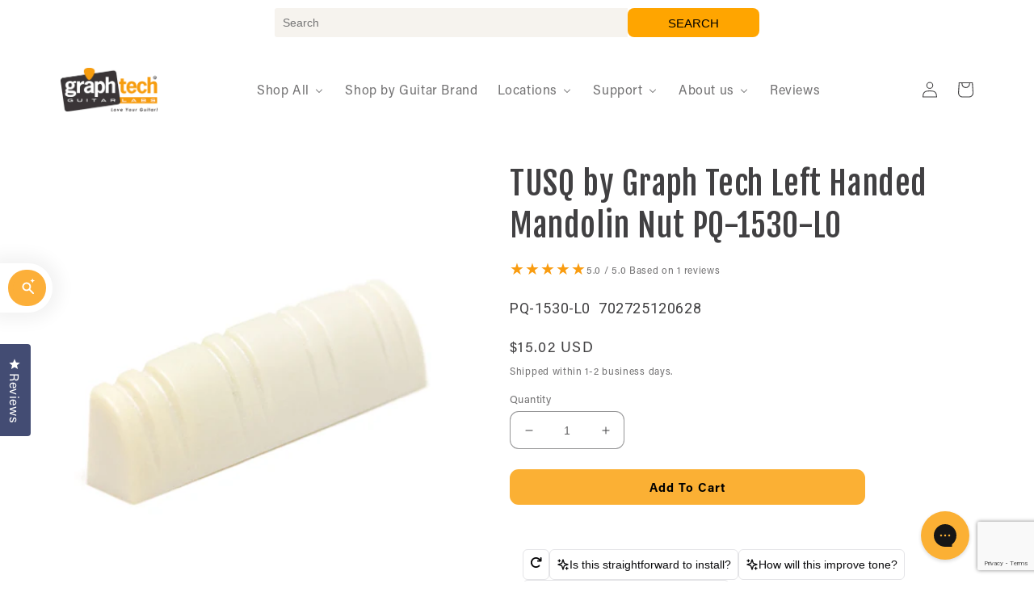

--- FILE ---
content_type: text/html; charset=utf-8
request_url: https://graphtech.com/products/tusq-slotted-mandolin-nut-left-handed-pq-1530-l0
body_size: 120717
content:
<!doctype html>
<html class="no-js " lang="en">
	<head>


		

  
		



		<!-- BEGIN MerchantWidget Code -->
<script id='merchantWidgetScript'
        src="https://www.gstatic.com/shopping/merchant/merchantwidget.js"
        defer></script>
<script>
  merchantWidgetScript.addEventListener('load', function () {
    merchantwidget.start({
      position: 'LEFT_BOTTOM',  // bottom-left position
        region: 'US',  // Ensure only US is selected
      sideMargin: 36,
      bottomMargin: 50,
      mobileSideMargin: 16,
      mobileBottomMargin: 46
    });
  });
</script>
<!-- END MerchantWidget Code -->

		<!-- Google Tag Manager -->
		<script>
			;(function (w, d, s, l, i) {
				w[l] = w[l] || []
				w[l].push({ 'gtm.start': new Date().getTime(), event: 'gtm.js' })
				var f = d.getElementsByTagName(s)[0],
					j = d.createElement(s),
					dl = l != 'dataLayer' ? '&l=' + l : ''
				j.async = true
				j.src = 'https://www.googletagmanager.com/gtm.js?id=' + i + dl
				f.parentNode.insertBefore(j, f)
			})(window, document, 'script', 'dataLayer', 'GTM-KSH56LS')
		</script>
		<!-- End Google Tag Manager -->

		<script src="https://geolocation-db.com/json/"></script>
<script>
fetch('https://geolocation-db.com/json/')
  .then(response => response.json())
  .then(data => {
    if(data.country_code === "GB" && window.location.hostname === "www.graphtech.com") {
      window.location.href = window.location.href.replace("www.graphtech.com", "www.graphtech.uk");
    }	
  });
</script>


		<!-- Start of Booster Apps Seo-0.1-->
<title>TUSQ by Graph Tech Left Handed Mandolin Nut PQ-1530-L0 | Graph Tech Guitar Labs</title>
    <meta name="description" content="The model 1530-L0 is a great option to upgrade or replace the nut on your left-handed mandolin.It is pre-slotted to make for a quick and straightforward install. The PQ-1530-L0 is also available in a convenient luthier 10-pack (LQ-1530-L0)." />
   <script type="application/ld+json">
  {
    "@context": "https://schema.org",
    "@type": "Organization",
    "name": "Graph Tech Guitar Labs Ltd.",
    "url": "https://graphtech.com",
    "description": "Graph Tech is the worlds largest nut and saddle manufacturer. The makers of Tusq, String Saver Saddles, Ratio Tuners, and many other high quality Guitar upgrade parts and accessories. We have everything you need to upgrade your guitar, bass, ukulele, mandolin and many other stringed instruments! ","image": "https://graphtech.com/cdn/shop/t/190/assets/logo.png?50095",
      "logo": "https://graphtech.com/cdn/shop/t/190/assets/logo.png?50095","sameAs": ["https://facebook.com/Graph Tech Guitar Labs.", "https://twitter.com/GraphTechGuitar", "https://instagram.com/GraphTechGuitarLabs", "https://youtube.com/channel/Graph Tech Guitar Labs ", "https://linkedin.com/Graph Tech Guitar Labs"]
  }
</script>

<script type="application/ld+json">
  {
    "@context": "https://schema.org",
    "@type": "WebSite",
    "name": "Graph Tech Guitar Labs Ltd.",
    "url": "https://graphtech.com",
    "potentialAction": {
      "@type": "SearchAction",
      "query-input": "required name=query",
      "target": "https://graphtech.com/search?q={query}"
    }
  }
</script><script type="application/ld+json">
  {
    "@context": "https://schema.org",
    "@type": "Product",
    "name": "TUSQ by Graph Tech Left Handed Mandolin Nut PQ-1530-L0",
    "brand": {"@type": "Brand","name": "Graph Tech Guitar Labs Ltd."},
    "sku": "PQ-1530-L0",
    "mpn": "702725120628",
    "description": "The model 1530-L0 is a great option to upgrade or replace the nut on your left-handed mandolin.\nIt is pre-slotted to make for a quick and straightforward install.\n \nThe PQ-1530-L0 is also available in a convenient luthier 10-pack (LQ-1530-L0).",
    "url": "https://graphtech.com/products/tusq-slotted-mandolin-nut-left-handed-pq-1530-l0","image": "https://graphtech.com/cdn/shop/products/pq-1530-l0-a_700x.jpg?v=1587573695","itemCondition": "https://schema.org/NewCondition",
    "offers": [{
          "@type": "Offer","price": "15.02","priceCurrency": "USD",
          "itemCondition": "https://schema.org/NewCondition",
          "url": "https://graphtech.com/products/tusq-slotted-mandolin-nut-left-handed-pq-1530-l0?variant=7055053815841",
          "sku": "PQ-1530-L0",
          "mpn": "702725120628",
          "availability" : "https://schema.org/InStock",
          "priceValidUntil": "2026-02-15","gtin12": "702725120628"}]}
</script>
<!-- end of Booster Apps SEO -->

		<meta charset="utf-8">
		<meta http-equiv="X-UA-Compatible" content="IE=edge">
		<meta name="viewport" content="width=device-width,initial-scale=1">
		<meta name="theme-color" content="">
		<link rel="canonical" href="https://graphtech.com/products/tusq-slotted-mandolin-nut-left-handed-pq-1530-l0">
		<link rel="preconnect" href="https://cdn.shopify.com" crossorigin><link rel="icon" type="image/png" href="//graphtech.com/cdn/shop/files/gt_favicon.jpg?crop=center&height=32&v=1614344589&width=32"><link rel="preconnect" href="https://fonts.shopifycdn.com" crossorigin><link
			href="https://fonts.googleapis.com/css2?family=Fjalla+One&family=Roboto:ital,wght@0,100..900;1,100..900&display=swap"
			rel="stylesheet"
		>
            <link rel="stylesheet" href="https://use.typekit.net/gqw0hrt.css">
      

		

		

<meta property="og:site_name" content="Graph Tech Guitar Labs Ltd.">
<meta property="og:url" content="https://graphtech.com/products/tusq-slotted-mandolin-nut-left-handed-pq-1530-l0">
<meta property="og:title" content="TUSQ by Graph Tech Left Handed Mandolin Nut PQ-1530-L0">
<meta property="og:type" content="product">
<meta property="og:description" content="The model 1530-L0 is a great option to upgrade or replace the nut on your left-handed mandolin. It is pre-slotted to make for a quick and straightforward install.   The PQ-1530-L0 is also available in a convenient luthier 10-pack (LQ-1530-L0)."><meta property="og:image" content="http://graphtech.com/cdn/shop/products/pq-1530-l0-a.jpg?v=1587573695">
  <meta property="og:image:secure_url" content="https://graphtech.com/cdn/shop/products/pq-1530-l0-a.jpg?v=1587573695">
  <meta property="og:image:width" content="700">
  <meta property="og:image:height" content="700"><meta property="og:price:amount" content="15.02">
  <meta property="og:price:currency" content="USD"><meta name="twitter:site" content="@GraphTechGuitar"><meta name="twitter:card" content="summary_large_image">
<meta name="twitter:title" content="TUSQ by Graph Tech Left Handed Mandolin Nut PQ-1530-L0">
<meta name="twitter:description" content="The model 1530-L0 is a great option to upgrade or replace the nut on your left-handed mandolin. It is pre-slotted to make for a quick and straightforward install.   The PQ-1530-L0 is also available in a convenient luthier 10-pack (LQ-1530-L0).">


		<script src="//graphtech.com/cdn/shop/t/190/assets/global.js?v=79016222972806731121749638667" defer="defer"></script>
        <script src="//graphtech.com/cdn/shop/t/190/assets/custom.js?v=9573905348850340271749638478" defer="defer"></script>

		<script>window.performance && window.performance.mark && window.performance.mark('shopify.content_for_header.start');</script><meta name="google-site-verification" content="355jIAAWlbh3EZR478MUsH63Nk3xxMkK54mA16YNkKU">
<meta name="google-site-verification" content="6O6VbURUmtn-0Jqa9FdukdijWiPZzNFRsfST-HizqAw">
<meta name="facebook-domain-verification" content="65hoenm3im4dxstn06j7l1zxck4d3i">
<meta name="facebook-domain-verification" content="4jcb9kljz7ood51vbuwqj0dt1fa0sh">
<meta name="facebook-domain-verification" content="54puszer0pr0adbas9uaikzgk0poxc">
<meta name="google-site-verification" content="G1R8SxwRj39gc1JRw-eQd0WLYU8KSCWhk3fqzAcgP2I">
<meta id="shopify-digital-wallet" name="shopify-digital-wallet" content="/23728913/digital_wallets/dialog">
<meta name="shopify-checkout-api-token" content="f962c2afde454bda1133a2d216529fe2">
<meta id="in-context-paypal-metadata" data-shop-id="23728913" data-venmo-supported="false" data-environment="production" data-locale="en_US" data-paypal-v4="true" data-currency="USD">
<link rel="alternate" hreflang="x-default" href="https://graphtech.com/products/tusq-slotted-mandolin-nut-left-handed-pq-1530-l0">
<link rel="alternate" hreflang="en-US" href="https://graphtech.com/products/tusq-slotted-mandolin-nut-left-handed-pq-1530-l0">
<link rel="alternate" hreflang="en-GB" href="https://graphtech.uk/products/tusq-slotted-mandolin-nut-left-handed-pq-1530-l0">
<link rel="alternate" type="application/json+oembed" href="https://graphtech.com/products/tusq-slotted-mandolin-nut-left-handed-pq-1530-l0.oembed">
<script async="async" src="/checkouts/internal/preloads.js?locale=en-US"></script>
<link rel="preconnect" href="https://shop.app" crossorigin="anonymous">
<script async="async" src="https://shop.app/checkouts/internal/preloads.js?locale=en-US&shop_id=23728913" crossorigin="anonymous"></script>
<script id="apple-pay-shop-capabilities" type="application/json">{"shopId":23728913,"countryCode":"CA","currencyCode":"USD","merchantCapabilities":["supports3DS"],"merchantId":"gid:\/\/shopify\/Shop\/23728913","merchantName":"Graph Tech Guitar Labs Ltd.","requiredBillingContactFields":["postalAddress","email","phone"],"requiredShippingContactFields":["postalAddress","email","phone"],"shippingType":"shipping","supportedNetworks":["visa","masterCard","amex","discover","jcb"],"total":{"type":"pending","label":"Graph Tech Guitar Labs Ltd.","amount":"1.00"},"shopifyPaymentsEnabled":true,"supportsSubscriptions":true}</script>
<script id="shopify-features" type="application/json">{"accessToken":"f962c2afde454bda1133a2d216529fe2","betas":["rich-media-storefront-analytics"],"domain":"graphtech.com","predictiveSearch":true,"shopId":23728913,"locale":"en"}</script>
<script>var Shopify = Shopify || {};
Shopify.shop = "graph-tech.myshopify.com";
Shopify.locale = "en";
Shopify.currency = {"active":"USD","rate":"1.0"};
Shopify.country = "US";
Shopify.theme = {"name":"DigiCloud | 12 June Changes | Graphtech","id":167500906519,"schema_name":"Dawn","schema_version":"7.0.1","theme_store_id":null,"role":"main"};
Shopify.theme.handle = "null";
Shopify.theme.style = {"id":null,"handle":null};
Shopify.cdnHost = "graphtech.com/cdn";
Shopify.routes = Shopify.routes || {};
Shopify.routes.root = "/";</script>
<script type="module">!function(o){(o.Shopify=o.Shopify||{}).modules=!0}(window);</script>
<script>!function(o){function n(){var o=[];function n(){o.push(Array.prototype.slice.apply(arguments))}return n.q=o,n}var t=o.Shopify=o.Shopify||{};t.loadFeatures=n(),t.autoloadFeatures=n()}(window);</script>
<script>
  window.ShopifyPay = window.ShopifyPay || {};
  window.ShopifyPay.apiHost = "shop.app\/pay";
  window.ShopifyPay.redirectState = null;
</script>
<script id="shop-js-analytics" type="application/json">{"pageType":"product"}</script>
<script defer="defer" async type="module" src="//graphtech.com/cdn/shopifycloud/shop-js/modules/v2/client.init-shop-cart-sync_DlSlHazZ.en.esm.js"></script>
<script defer="defer" async type="module" src="//graphtech.com/cdn/shopifycloud/shop-js/modules/v2/chunk.common_D16XZWos.esm.js"></script>
<script type="module">
  await import("//graphtech.com/cdn/shopifycloud/shop-js/modules/v2/client.init-shop-cart-sync_DlSlHazZ.en.esm.js");
await import("//graphtech.com/cdn/shopifycloud/shop-js/modules/v2/chunk.common_D16XZWos.esm.js");

  window.Shopify.SignInWithShop?.initShopCartSync?.({"fedCMEnabled":true,"windoidEnabled":true});

</script>
<script>
  window.Shopify = window.Shopify || {};
  if (!window.Shopify.featureAssets) window.Shopify.featureAssets = {};
  window.Shopify.featureAssets['shop-js'] = {"shop-cart-sync":["modules/v2/client.shop-cart-sync_DKWYiEUO.en.esm.js","modules/v2/chunk.common_D16XZWos.esm.js"],"init-fed-cm":["modules/v2/client.init-fed-cm_vfPMjZAC.en.esm.js","modules/v2/chunk.common_D16XZWos.esm.js"],"init-shop-email-lookup-coordinator":["modules/v2/client.init-shop-email-lookup-coordinator_CR38P6MB.en.esm.js","modules/v2/chunk.common_D16XZWos.esm.js"],"init-shop-cart-sync":["modules/v2/client.init-shop-cart-sync_DlSlHazZ.en.esm.js","modules/v2/chunk.common_D16XZWos.esm.js"],"shop-cash-offers":["modules/v2/client.shop-cash-offers_CJw4IQ6B.en.esm.js","modules/v2/chunk.common_D16XZWos.esm.js","modules/v2/chunk.modal_UwFWkumu.esm.js"],"shop-toast-manager":["modules/v2/client.shop-toast-manager_BY778Uv6.en.esm.js","modules/v2/chunk.common_D16XZWos.esm.js"],"init-windoid":["modules/v2/client.init-windoid_DVhZdEm3.en.esm.js","modules/v2/chunk.common_D16XZWos.esm.js"],"shop-button":["modules/v2/client.shop-button_D2ZzKUPa.en.esm.js","modules/v2/chunk.common_D16XZWos.esm.js"],"avatar":["modules/v2/client.avatar_BTnouDA3.en.esm.js"],"init-customer-accounts-sign-up":["modules/v2/client.init-customer-accounts-sign-up_CQZUmjGN.en.esm.js","modules/v2/client.shop-login-button_Cu5K-F7X.en.esm.js","modules/v2/chunk.common_D16XZWos.esm.js","modules/v2/chunk.modal_UwFWkumu.esm.js"],"pay-button":["modules/v2/client.pay-button_CcBqbGU7.en.esm.js","modules/v2/chunk.common_D16XZWos.esm.js"],"init-shop-for-new-customer-accounts":["modules/v2/client.init-shop-for-new-customer-accounts_B5DR5JTE.en.esm.js","modules/v2/client.shop-login-button_Cu5K-F7X.en.esm.js","modules/v2/chunk.common_D16XZWos.esm.js","modules/v2/chunk.modal_UwFWkumu.esm.js"],"shop-login-button":["modules/v2/client.shop-login-button_Cu5K-F7X.en.esm.js","modules/v2/chunk.common_D16XZWos.esm.js","modules/v2/chunk.modal_UwFWkumu.esm.js"],"shop-follow-button":["modules/v2/client.shop-follow-button_BX8Slf17.en.esm.js","modules/v2/chunk.common_D16XZWos.esm.js","modules/v2/chunk.modal_UwFWkumu.esm.js"],"init-customer-accounts":["modules/v2/client.init-customer-accounts_DjKkmQ2w.en.esm.js","modules/v2/client.shop-login-button_Cu5K-F7X.en.esm.js","modules/v2/chunk.common_D16XZWos.esm.js","modules/v2/chunk.modal_UwFWkumu.esm.js"],"lead-capture":["modules/v2/client.lead-capture_ChWCg7nV.en.esm.js","modules/v2/chunk.common_D16XZWos.esm.js","modules/v2/chunk.modal_UwFWkumu.esm.js"],"checkout-modal":["modules/v2/client.checkout-modal_DPnpVyv-.en.esm.js","modules/v2/chunk.common_D16XZWos.esm.js","modules/v2/chunk.modal_UwFWkumu.esm.js"],"shop-login":["modules/v2/client.shop-login_leRXJtcZ.en.esm.js","modules/v2/chunk.common_D16XZWos.esm.js","modules/v2/chunk.modal_UwFWkumu.esm.js"],"payment-terms":["modules/v2/client.payment-terms_Bp9K0NXD.en.esm.js","modules/v2/chunk.common_D16XZWos.esm.js","modules/v2/chunk.modal_UwFWkumu.esm.js"]};
</script>
<script>(function() {
  var isLoaded = false;
  function asyncLoad() {
    if (isLoaded) return;
    isLoaded = true;
    var urls = ["https:\/\/widgetic.com\/sdk\/sdk.js?shop=graph-tech.myshopify.com","https:\/\/cstt-app.herokuapp.com\/get_script\/69c97c0838c311eba590a280a0e9c3d2.js?v=835630\u0026shop=graph-tech.myshopify.com","\/\/cdn.shopify.com\/proxy\/e5e382d9eabac6a5cb05f50aee5ce4b819dfc40d4db0f133a832297cf51b9afb\/static.cdn.printful.com\/static\/js\/external\/shopify-product-customizer.js?v=0.28\u0026shop=graph-tech.myshopify.com\u0026sp-cache-control=cHVibGljLCBtYXgtYWdlPTkwMA","https:\/\/cdn.logbase.io\/lb-upsell-wrapper.js?shop=graph-tech.myshopify.com","https:\/\/config.gorgias.chat\/bundle-loader\/01HM9FMW6G150SMCJ76H4VY962?source=shopify1click\u0026shop=graph-tech.myshopify.com","https:\/\/rick.ai\/shopify\/tracker.js?app=15123\u0026shop=graph-tech.myshopify.com","https:\/\/rick.ai\/tag.js?id=38gle9ynouj3lg\u0026shop=graph-tech.myshopify.com","https:\/\/rick.ai\/shopify\/tracker.js?app=15180\u0026shop=graph-tech.myshopify.com","https:\/\/omnisnippet1.com\/platforms\/shopify.js?source=scriptTag\u0026v=2025-05-21T20\u0026shop=graph-tech.myshopify.com","https:\/\/cdn.roseperl.com\/storelocator-prod\/stockist-form\/graph-tech-1750220382.js?shop=graph-tech.myshopify.com","https:\/\/cdn.9gtb.com\/loader.js?g_cvt_id=35d598cf-6738-48fd-acab-b524f7c29fec\u0026shop=graph-tech.myshopify.com","https:\/\/cdn.roseperl.com\/storelocator-prod\/setting\/graph-tech-1768343655.js?shop=graph-tech.myshopify.com","https:\/\/cdn.roseperl.com\/storelocator-prod\/wtb\/graph-tech-1768343656.js?shop=graph-tech.myshopify.com","https:\/\/cdn.roseperl.com\/storelocator-prod\/fo\/graph-tech-1768343657.js?shop=graph-tech.myshopify.com","\/\/cdn.shopify.com\/proxy\/24828831e29bc4df80c6fcebc9e97817c1a9ae10687203bb1c239c926b45c8ff\/sa-prod.saincserv.com\/i\/notification-TQFGLOIR.js?shop=graph-tech.myshopify.com\u0026sp-cache-control=cHVibGljLCBtYXgtYWdlPTkwMA"];
    for (var i = 0; i < urls.length; i++) {
      var s = document.createElement('script');
      s.type = 'text/javascript';
      s.async = true;
      s.src = urls[i];
      var x = document.getElementsByTagName('script')[0];
      x.parentNode.insertBefore(s, x);
    }
  };
  if(window.attachEvent) {
    window.attachEvent('onload', asyncLoad);
  } else {
    window.addEventListener('load', asyncLoad, false);
  }
})();</script>
<script id="__st">var __st={"a":23728913,"offset":-28800,"reqid":"c4aaa7c8-b3f2-4e1a-ab8a-6b037597e554-1768575139","pageurl":"graphtech.com\/products\/tusq-slotted-mandolin-nut-left-handed-pq-1530-l0","u":"f6189109f6e2","p":"product","rtyp":"product","rid":544022036513};</script>
<script>window.ShopifyPaypalV4VisibilityTracking = true;</script>
<script id="captcha-bootstrap">!function(){'use strict';const t='contact',e='account',n='new_comment',o=[[t,t],['blogs',n],['comments',n],[t,'customer']],c=[[e,'customer_login'],[e,'guest_login'],[e,'recover_customer_password'],[e,'create_customer']],r=t=>t.map((([t,e])=>`form[action*='/${t}']:not([data-nocaptcha='true']) input[name='form_type'][value='${e}']`)).join(','),a=t=>()=>t?[...document.querySelectorAll(t)].map((t=>t.form)):[];function s(){const t=[...o],e=r(t);return a(e)}const i='password',u='form_key',d=['recaptcha-v3-token','g-recaptcha-response','h-captcha-response',i],f=()=>{try{return window.sessionStorage}catch{return}},m='__shopify_v',_=t=>t.elements[u];function p(t,e,n=!1){try{const o=window.sessionStorage,c=JSON.parse(o.getItem(e)),{data:r}=function(t){const{data:e,action:n}=t;return t[m]||n?{data:e,action:n}:{data:t,action:n}}(c);for(const[e,n]of Object.entries(r))t.elements[e]&&(t.elements[e].value=n);n&&o.removeItem(e)}catch(o){console.error('form repopulation failed',{error:o})}}const l='form_type',E='cptcha';function T(t){t.dataset[E]=!0}const w=window,h=w.document,L='Shopify',v='ce_forms',y='captcha';let A=!1;((t,e)=>{const n=(g='f06e6c50-85a8-45c8-87d0-21a2b65856fe',I='https://cdn.shopify.com/shopifycloud/storefront-forms-hcaptcha/ce_storefront_forms_captcha_hcaptcha.v1.5.2.iife.js',D={infoText:'Protected by hCaptcha',privacyText:'Privacy',termsText:'Terms'},(t,e,n)=>{const o=w[L][v],c=o.bindForm;if(c)return c(t,g,e,D).then(n);var r;o.q.push([[t,g,e,D],n]),r=I,A||(h.body.append(Object.assign(h.createElement('script'),{id:'captcha-provider',async:!0,src:r})),A=!0)});var g,I,D;w[L]=w[L]||{},w[L][v]=w[L][v]||{},w[L][v].q=[],w[L][y]=w[L][y]||{},w[L][y].protect=function(t,e){n(t,void 0,e),T(t)},Object.freeze(w[L][y]),function(t,e,n,w,h,L){const[v,y,A,g]=function(t,e,n){const i=e?o:[],u=t?c:[],d=[...i,...u],f=r(d),m=r(i),_=r(d.filter((([t,e])=>n.includes(e))));return[a(f),a(m),a(_),s()]}(w,h,L),I=t=>{const e=t.target;return e instanceof HTMLFormElement?e:e&&e.form},D=t=>v().includes(t);t.addEventListener('submit',(t=>{const e=I(t);if(!e)return;const n=D(e)&&!e.dataset.hcaptchaBound&&!e.dataset.recaptchaBound,o=_(e),c=g().includes(e)&&(!o||!o.value);(n||c)&&t.preventDefault(),c&&!n&&(function(t){try{if(!f())return;!function(t){const e=f();if(!e)return;const n=_(t);if(!n)return;const o=n.value;o&&e.removeItem(o)}(t);const e=Array.from(Array(32),(()=>Math.random().toString(36)[2])).join('');!function(t,e){_(t)||t.append(Object.assign(document.createElement('input'),{type:'hidden',name:u})),t.elements[u].value=e}(t,e),function(t,e){const n=f();if(!n)return;const o=[...t.querySelectorAll(`input[type='${i}']`)].map((({name:t})=>t)),c=[...d,...o],r={};for(const[a,s]of new FormData(t).entries())c.includes(a)||(r[a]=s);n.setItem(e,JSON.stringify({[m]:1,action:t.action,data:r}))}(t,e)}catch(e){console.error('failed to persist form',e)}}(e),e.submit())}));const S=(t,e)=>{t&&!t.dataset[E]&&(n(t,e.some((e=>e===t))),T(t))};for(const o of['focusin','change'])t.addEventListener(o,(t=>{const e=I(t);D(e)&&S(e,y())}));const B=e.get('form_key'),M=e.get(l),P=B&&M;t.addEventListener('DOMContentLoaded',(()=>{const t=y();if(P)for(const e of t)e.elements[l].value===M&&p(e,B);[...new Set([...A(),...v().filter((t=>'true'===t.dataset.shopifyCaptcha))])].forEach((e=>S(e,t)))}))}(h,new URLSearchParams(w.location.search),n,t,e,['guest_login'])})(!0,!0)}();</script>
<script integrity="sha256-4kQ18oKyAcykRKYeNunJcIwy7WH5gtpwJnB7kiuLZ1E=" data-source-attribution="shopify.loadfeatures" defer="defer" src="//graphtech.com/cdn/shopifycloud/storefront/assets/storefront/load_feature-a0a9edcb.js" crossorigin="anonymous"></script>
<script crossorigin="anonymous" defer="defer" src="//graphtech.com/cdn/shopifycloud/storefront/assets/shopify_pay/storefront-65b4c6d7.js?v=20250812"></script>
<script data-source-attribution="shopify.dynamic_checkout.dynamic.init">var Shopify=Shopify||{};Shopify.PaymentButton=Shopify.PaymentButton||{isStorefrontPortableWallets:!0,init:function(){window.Shopify.PaymentButton.init=function(){};var t=document.createElement("script");t.src="https://graphtech.com/cdn/shopifycloud/portable-wallets/latest/portable-wallets.en.js",t.type="module",document.head.appendChild(t)}};
</script>
<script data-source-attribution="shopify.dynamic_checkout.buyer_consent">
  function portableWalletsHideBuyerConsent(e){var t=document.getElementById("shopify-buyer-consent"),n=document.getElementById("shopify-subscription-policy-button");t&&n&&(t.classList.add("hidden"),t.setAttribute("aria-hidden","true"),n.removeEventListener("click",e))}function portableWalletsShowBuyerConsent(e){var t=document.getElementById("shopify-buyer-consent"),n=document.getElementById("shopify-subscription-policy-button");t&&n&&(t.classList.remove("hidden"),t.removeAttribute("aria-hidden"),n.addEventListener("click",e))}window.Shopify?.PaymentButton&&(window.Shopify.PaymentButton.hideBuyerConsent=portableWalletsHideBuyerConsent,window.Shopify.PaymentButton.showBuyerConsent=portableWalletsShowBuyerConsent);
</script>
<script data-source-attribution="shopify.dynamic_checkout.cart.bootstrap">document.addEventListener("DOMContentLoaded",(function(){function t(){return document.querySelector("shopify-accelerated-checkout-cart, shopify-accelerated-checkout")}if(t())Shopify.PaymentButton.init();else{new MutationObserver((function(e,n){t()&&(Shopify.PaymentButton.init(),n.disconnect())})).observe(document.body,{childList:!0,subtree:!0})}}));
</script>
<script id='scb4127' type='text/javascript' async='' src='https://graphtech.com/cdn/shopifycloud/privacy-banner/storefront-banner.js'></script><link id="shopify-accelerated-checkout-styles" rel="stylesheet" media="screen" href="https://graphtech.com/cdn/shopifycloud/portable-wallets/latest/accelerated-checkout-backwards-compat.css" crossorigin="anonymous">
<style id="shopify-accelerated-checkout-cart">
        #shopify-buyer-consent {
  margin-top: 1em;
  display: inline-block;
  width: 100%;
}

#shopify-buyer-consent.hidden {
  display: none;
}

#shopify-subscription-policy-button {
  background: none;
  border: none;
  padding: 0;
  text-decoration: underline;
  font-size: inherit;
  cursor: pointer;
}

#shopify-subscription-policy-button::before {
  box-shadow: none;
}

      </style>
<script id="sections-script" data-sections="header,footer" defer="defer" src="//graphtech.com/cdn/shop/t/190/compiled_assets/scripts.js?50095"></script>
<script>window.performance && window.performance.mark && window.performance.mark('shopify.content_for_header.end');</script>


		<style data-shopify>
			@font-face {
  font-family: Roboto;
  font-weight: 400;
  font-style: normal;
  font-display: swap;
  src: url("//graphtech.com/cdn/fonts/roboto/roboto_n4.2019d890f07b1852f56ce63ba45b2db45d852cba.woff2") format("woff2"),
       url("//graphtech.com/cdn/fonts/roboto/roboto_n4.238690e0007583582327135619c5f7971652fa9d.woff") format("woff");
}

			@font-face {
  font-family: Roboto;
  font-weight: 700;
  font-style: normal;
  font-display: swap;
  src: url("//graphtech.com/cdn/fonts/roboto/roboto_n7.f38007a10afbbde8976c4056bfe890710d51dec2.woff2") format("woff2"),
       url("//graphtech.com/cdn/fonts/roboto/roboto_n7.94bfdd3e80c7be00e128703d245c207769d763f9.woff") format("woff");
}

			@font-face {
  font-family: Roboto;
  font-weight: 400;
  font-style: italic;
  font-display: swap;
  src: url("//graphtech.com/cdn/fonts/roboto/roboto_i4.57ce898ccda22ee84f49e6b57ae302250655e2d4.woff2") format("woff2"),
       url("//graphtech.com/cdn/fonts/roboto/roboto_i4.b21f3bd061cbcb83b824ae8c7671a82587b264bf.woff") format("woff");
}

			@font-face {
  font-family: Roboto;
  font-weight: 700;
  font-style: italic;
  font-display: swap;
  src: url("//graphtech.com/cdn/fonts/roboto/roboto_i7.7ccaf9410746f2c53340607c42c43f90a9005937.woff2") format("woff2"),
       url("//graphtech.com/cdn/fonts/roboto/roboto_i7.49ec21cdd7148292bffea74c62c0df6e93551516.woff") format("woff");
}

			@font-face {
  font-family: Oswald;
  font-weight: 400;
  font-style: normal;
  font-display: swap;
  src: url("//graphtech.com/cdn/fonts/oswald/oswald_n4.7760ed7a63e536050f64bb0607ff70ce07a480bd.woff2") format("woff2"),
       url("//graphtech.com/cdn/fonts/oswald/oswald_n4.ae5e497f60fc686568afe76e9ff1872693c533e9.woff") format("woff");
}


			:root {
			  /*--font-body-family: Roboto, sans-serif;*/
			  --font-body-family: "acumin-pro", sans-serif;
			  --font-body-style: normal;
			  --font-body-weight: 400;
			  --font-body-weight-bold: 700;

			  /*--font-heading-family: Oswald, sans-serif;*/
			  --font-heading-family: "acumin-pro", sans-serif;
			  --font-heading-style: normal;
			  --font-heading-weight: 400;

			  --font-body-scale: 1.0;
			  --font-heading-scale: 1.0;

			  --color-base-text: 65, 64, 66;
			  --color-shadow: 65, 64, 66;
			  --color-base-background-1: 255, 255, 255;
			  --color-base-background-2: 243, 243, 243;
			  --color-base-solid-button-labels: 58, 58, 58;
			  --color-base-outline-button-labels: 1, 65, 108;
			  --color-base-accent-1: 244, 179, 51;
			  --color-base-accent-2: 4, 99, 42;
			  --payment-terms-background-color: #ffffff;

			  --gradient-base-background-1: #ffffff;
			  --gradient-base-background-2: #f3f3f3;
			  --gradient-base-accent-1: linear-gradient(270deg, rgba(244, 179, 51, 1) 50%, rgba(249, 208, 163, 1) 100%);
			  --gradient-base-accent-2: #04632a;

			  --media-padding: px;
			  --media-border-opacity: 0.05;
			  --media-border-width: 0px;
			  --media-radius: 10px;
			  --media-shadow-opacity: 0.0;
			  --media-shadow-horizontal-offset: 0px;
			  --media-shadow-vertical-offset: 0px;
			  --media-shadow-blur-radius: 5px;
			  --media-shadow-visible: 0;

			  --page-width: 140rem;
			  --page-width-margin: 0rem;

			  --product-card-image-padding: 0.0rem;
			  --product-card-corner-radius: 1.0rem;
			  --product-card-text-alignment: left;
			  --product-card-border-width: 0.0rem;
			  --product-card-border-opacity: 0.1;
			  --product-card-shadow-opacity: 0.0;
			  --product-card-shadow-visible: 0;
			  --product-card-shadow-horizontal-offset: 0.0rem;
			  --product-card-shadow-vertical-offset: 0.4rem;
			  --product-card-shadow-blur-radius: 0.5rem;

			  --collection-card-image-padding: 0.0rem;
			  --collection-card-corner-radius: 1.0rem;
			  --collection-card-text-alignment: left;
			  --collection-card-border-width: 0.0rem;
			  --collection-card-border-opacity: 0.1;
			  --collection-card-shadow-opacity: 0.0;
			  --collection-card-shadow-visible: 0;
			  --collection-card-shadow-horizontal-offset: 0.0rem;
			  --collection-card-shadow-vertical-offset: 0.4rem;
			  --collection-card-shadow-blur-radius: 0.5rem;

			  --blog-card-image-padding: 0.0rem;
			  --blog-card-corner-radius: 1.0rem;
			  --blog-card-text-alignment: left;
			  --blog-card-border-width: 0.0rem;
			  --blog-card-border-opacity: 0.1;
			  --blog-card-shadow-opacity: 0.0;
			  --blog-card-shadow-visible: 0;
			  --blog-card-shadow-horizontal-offset: 0.0rem;
			  --blog-card-shadow-vertical-offset: 0.4rem;
			  --blog-card-shadow-blur-radius: 0.5rem;

			  --badge-corner-radius: 4.0rem;

			  --popup-border-width: 1px;
			  --popup-border-opacity: 0.1;
			  --popup-corner-radius: 10px;
			  --popup-shadow-opacity: 0.0;
			  --popup-shadow-horizontal-offset: 0px;
			  --popup-shadow-vertical-offset: 4px;
			  --popup-shadow-blur-radius: 5px;

			  --drawer-border-width: 1px;
			  --drawer-border-opacity: 0.1;
			  --drawer-shadow-opacity: 0.0;
			  --drawer-shadow-horizontal-offset: 0px;
			  --drawer-shadow-vertical-offset: 4px;
			  --drawer-shadow-blur-radius: 5px;

			  --spacing-sections-desktop: 0px;
			  --spacing-sections-mobile: 0px;

			  --grid-desktop-vertical-spacing: 12px;
			  --grid-desktop-horizontal-spacing: 12px;
			  --grid-mobile-vertical-spacing: 6px;
			  --grid-mobile-horizontal-spacing: 6px;

			  --text-boxes-border-opacity: 0.1;
			  --text-boxes-border-width: 0px;
			  --text-boxes-radius: 10px;
			  --text-boxes-shadow-opacity: 0.0;
			  --text-boxes-shadow-visible: 0;
			  --text-boxes-shadow-horizontal-offset: 0px;
			  --text-boxes-shadow-vertical-offset: 4px;
			  --text-boxes-shadow-blur-radius: 5px;

			  --buttons-radius: 10px;
			  --buttons-radius-outset: 11px;
			  --buttons-border-width: 1px;
			  --buttons-border-opacity: 1.0;
			  --buttons-shadow-opacity: 0.0;
			  --buttons-shadow-visible: 0;
			  --buttons-shadow-horizontal-offset: 0px;
			  --buttons-shadow-vertical-offset: 4px;
			  --buttons-shadow-blur-radius: 5px;
			  --buttons-border-offset: 0.3px;

			  --inputs-radius: 10px;
			  --inputs-border-width: 1px;
			  --inputs-border-opacity: 0.55;
			  --inputs-shadow-opacity: 0.0;
			  --inputs-shadow-horizontal-offset: 0px;
			  --inputs-margin-offset: 0px;
			  --inputs-shadow-vertical-offset: 4px;
			  --inputs-shadow-blur-radius: 5px;
			  --inputs-radius-outset: 11px;

			  --variant-pills-radius: 10px;
			  --variant-pills-border-width: 1px;
			  --variant-pills-border-opacity: 0.55;
			  --variant-pills-shadow-opacity: 0.0;
			  --variant-pills-shadow-horizontal-offset: 0px;
			  --variant-pills-shadow-vertical-offset: 12px;
			  --variant-pills-shadow-blur-radius: 5px;
			}

			*,
			*::before,
			*::after {
			  box-sizing: inherit;
			}

			html {
			  box-sizing: border-box;
			  font-size: calc(var(--font-body-scale) * 62.5%);
			  height: 100%;
			}

			body {
			  display: grid;
			  grid-template-rows: auto auto 1fr auto;
			  grid-template-columns: 100%;
			  min-height: 100%;
			  margin: 0;
			  font-size: 1.5rem;
			  letter-spacing: 0.06rem;
			  line-height: calc(1 + 0.8 / var(--font-body-scale));
			  font-family: var(--font-body-family);
			  font-style: var(--font-body-style);
			  font-weight: var(--font-body-weight);
			}

			@media screen and (min-width: 750px) {
			  body {
			    font-size: 1.6rem;
			  }
			}
		</style>

		<link href="//graphtech.com/cdn/shop/t/190/assets/voo-collection-redesign.css?v=80090296085464088521765355237" rel="stylesheet" type="text/css" media="all" />
		
			<link href="//graphtech.com/cdn/shop/t/190/assets/base.css?v=118924076813650278711753090727" rel="stylesheet" type="text/css" media="all" />
		
          <link href="//graphtech.com/cdn/shop/t/190/assets/custom.css?v=86205353608516416001765347020" rel="stylesheet" type="text/css" media="all" />
<link rel="preload" as="font" href="//graphtech.com/cdn/fonts/roboto/roboto_n4.2019d890f07b1852f56ce63ba45b2db45d852cba.woff2" type="font/woff2" crossorigin><link rel="preload" as="font" href="//graphtech.com/cdn/fonts/oswald/oswald_n4.7760ed7a63e536050f64bb0607ff70ce07a480bd.woff2" type="font/woff2" crossorigin><link
				rel="stylesheet"
				href="//graphtech.com/cdn/shop/t/190/assets/component-predictive-search.css?v=83512081251802922551749638473"
				media="print"
				onload="this.media='all'"
			><script>
			document.documentElement.className = document.documentElement.className.replace('no-js', 'js')
			if (Shopify.designMode) {
				document.documentElement.classList.add('shopify-design-mode')
			}
		</script>

		<!-- Gem_Page_Header_Script -->
		
<link rel="preconnect" href="https://ucarecdn.com">
<link rel="dns-prefetch" href="https://ucarecdn.com">

<link rel="preconnect" href="https://assets.gemcommerce.com">
<link rel="dns-prefetch" href="https://assets.gemcommerce.com">

<link rel="preconnect" href="https://maxcdn.bootstrapcdn.com">
<link rel="dns-prefetch" href="https://maxcdn.bootstrapcdn.com">

<link rel="preconnect" href="https://fonts.gstatic.com">
<link rel="dns-prefetch" href="https://fonts.gstatic.com">

<link rel="preconnect" href="https://fonts.googleapis.com">
<link rel="dns-prefetch" href="https://fonts.googleapis.com">

    


		<!-- End_Gem_Page_Header_Script -->

		
		<style type='text/css'>
  .baCountry{width:30px;height:20px;display:inline-block;vertical-align:middle;margin-right:6px;background-size:30px!important;border-radius:4px;background-repeat:no-repeat}
  .baCountry-traditional .baCountry{background-image:url(https://cdn.shopify.com/s/files/1/0194/1736/6592/t/1/assets/ba-flags.png?=14261939516959647149);height:19px!important}
  .baCountry-modern .baCountry{background-image:url(https://cdn.shopify.com/s/files/1/0194/1736/6592/t/1/assets/ba-flags.png?=14261939516959647149)}
  .baCountry-NO-FLAG{background-position:0 0}.baCountry-AD{background-position:0 -20px}.baCountry-AED{background-position:0 -40px}.baCountry-AFN{background-position:0 -60px}.baCountry-AG{background-position:0 -80px}.baCountry-AI{background-position:0 -100px}.baCountry-ALL{background-position:0 -120px}.baCountry-AMD{background-position:0 -140px}.baCountry-AOA{background-position:0 -160px}.baCountry-ARS{background-position:0 -180px}.baCountry-AS{background-position:0 -200px}.baCountry-AT{background-position:0 -220px}.baCountry-AUD{background-position:0 -240px}.baCountry-AWG{background-position:0 -260px}.baCountry-AZN{background-position:0 -280px}.baCountry-BAM{background-position:0 -300px}.baCountry-BBD{background-position:0 -320px}.baCountry-BDT{background-position:0 -340px}.baCountry-BE{background-position:0 -360px}.baCountry-BF{background-position:0 -380px}.baCountry-BGN{background-position:0 -400px}.baCountry-BHD{background-position:0 -420px}.baCountry-BIF{background-position:0 -440px}.baCountry-BJ{background-position:0 -460px}.baCountry-BMD{background-position:0 -480px}.baCountry-BND{background-position:0 -500px}.baCountry-BOB{background-position:0 -520px}.baCountry-BRL{background-position:0 -540px}.baCountry-BSD{background-position:0 -560px}.baCountry-BTN{background-position:0 -580px}.baCountry-BWP{background-position:0 -600px}.baCountry-BYN{background-position:0 -620px}.baCountry-BZD{background-position:0 -640px}.baCountry-CAD{background-position:0 -660px}.baCountry-CC{background-position:0 -680px}.baCountry-CDF{background-position:0 -700px}.baCountry-CG{background-position:0 -720px}.baCountry-CHF{background-position:0 -740px}.baCountry-CI{background-position:0 -760px}.baCountry-CK{background-position:0 -780px}.baCountry-CLP{background-position:0 -800px}.baCountry-CM{background-position:0 -820px}.baCountry-CNY{background-position:0 -840px}.baCountry-COP{background-position:0 -860px}.baCountry-CRC{background-position:0 -880px}.baCountry-CU{background-position:0 -900px}.baCountry-CX{background-position:0 -920px}.baCountry-CY{background-position:0 -940px}.baCountry-CZK{background-position:0 -960px}.baCountry-DE{background-position:0 -980px}.baCountry-DJF{background-position:0 -1000px}.baCountry-DKK{background-position:0 -1020px}.baCountry-DM{background-position:0 -1040px}.baCountry-DOP{background-position:0 -1060px}.baCountry-DZD{background-position:0 -1080px}.baCountry-EC{background-position:0 -1100px}.baCountry-EE{background-position:0 -1120px}.baCountry-EGP{background-position:0 -1140px}.baCountry-ER{background-position:0 -1160px}.baCountry-ES{background-position:0 -1180px}.baCountry-ETB{background-position:0 -1200px}.baCountry-EUR{background-position:0 -1220px}.baCountry-FI{background-position:0 -1240px}.baCountry-FJD{background-position:0 -1260px}.baCountry-FKP{background-position:0 -1280px}.baCountry-FO{background-position:0 -1300px}.baCountry-FR{background-position:0 -1320px}.baCountry-GA{background-position:0 -1340px}.baCountry-GBP{background-position:0 -1360px}.baCountry-GD{background-position:0 -1380px}.baCountry-GEL{background-position:0 -1400px}.baCountry-GHS{background-position:0 -1420px}.baCountry-GIP{background-position:0 -1440px}.baCountry-GL{background-position:0 -1460px}.baCountry-GMD{background-position:0 -1480px}.baCountry-GNF{background-position:0 -1500px}.baCountry-GQ{background-position:0 -1520px}.baCountry-GR{background-position:0 -1540px}.baCountry-GTQ{background-position:0 -1560px}.baCountry-GU{background-position:0 -1580px}.baCountry-GW{background-position:0 -1600px}.baCountry-HKD{background-position:0 -1620px}.baCountry-HNL{background-position:0 -1640px}.baCountry-HRK{background-position:0 -1660px}.baCountry-HTG{background-position:0 -1680px}.baCountry-HUF{background-position:0 -1700px}.baCountry-IDR{background-position:0 -1720px}.baCountry-IE{background-position:0 -1740px}.baCountry-ILS{background-position:0 -1760px}.baCountry-INR{background-position:0 -1780px}.baCountry-IO{background-position:0 -1800px}.baCountry-IQD{background-position:0 -1820px}.baCountry-IRR{background-position:0 -1840px}.baCountry-ISK{background-position:0 -1860px}.baCountry-IT{background-position:0 -1880px}.baCountry-JMD{background-position:0 -1900px}.baCountry-JOD{background-position:0 -1920px}.baCountry-JPY{background-position:0 -1940px}.baCountry-KES{background-position:0 -1960px}.baCountry-KGS{background-position:0 -1980px}.baCountry-KHR{background-position:0 -2000px}.baCountry-KI{background-position:0 -2020px}.baCountry-KMF{background-position:0 -2040px}.baCountry-KN{background-position:0 -2060px}.baCountry-KP{background-position:0 -2080px}.baCountry-KRW{background-position:0 -2100px}.baCountry-KWD{background-position:0 -2120px}.baCountry-KYD{background-position:0 -2140px}.baCountry-KZT{background-position:0 -2160px}.baCountry-LBP{background-position:0 -2180px}.baCountry-LI{background-position:0 -2200px}.baCountry-LKR{background-position:0 -2220px}.baCountry-LRD{background-position:0 -2240px}.baCountry-LSL{background-position:0 -2260px}.baCountry-LT{background-position:0 -2280px}.baCountry-LU{background-position:0 -2300px}.baCountry-LV{background-position:0 -2320px}.baCountry-LYD{background-position:0 -2340px}.baCountry-MAD{background-position:0 -2360px}.baCountry-MC{background-position:0 -2380px}.baCountry-MDL{background-position:0 -2400px}.baCountry-ME{background-position:0 -2420px}.baCountry-MGA{background-position:0 -2440px}.baCountry-MKD{background-position:0 -2460px}.baCountry-ML{background-position:0 -2480px}.baCountry-MMK{background-position:0 -2500px}.baCountry-MN{background-position:0 -2520px}.baCountry-MOP{background-position:0 -2540px}.baCountry-MQ{background-position:0 -2560px}.baCountry-MR{background-position:0 -2580px}.baCountry-MS{background-position:0 -2600px}.baCountry-MT{background-position:0 -2620px}.baCountry-MUR{background-position:0 -2640px}.baCountry-MVR{background-position:0 -2660px}.baCountry-MWK{background-position:0 -2680px}.baCountry-MXN{background-position:0 -2700px}.baCountry-MYR{background-position:0 -2720px}.baCountry-MZN{background-position:0 -2740px}.baCountry-NAD{background-position:0 -2760px}.baCountry-NE{background-position:0 -2780px}.baCountry-NF{background-position:0 -2800px}.baCountry-NG{background-position:0 -2820px}.baCountry-NIO{background-position:0 -2840px}.baCountry-NL{background-position:0 -2860px}.baCountry-NOK{background-position:0 -2880px}.baCountry-NPR{background-position:0 -2900px}.baCountry-NR{background-position:0 -2920px}.baCountry-NU{background-position:0 -2940px}.baCountry-NZD{background-position:0 -2960px}.baCountry-OMR{background-position:0 -2980px}.baCountry-PAB{background-position:0 -3000px}.baCountry-PEN{background-position:0 -3020px}.baCountry-PGK{background-position:0 -3040px}.baCountry-PHP{background-position:0 -3060px}.baCountry-PKR{background-position:0 -3080px}.baCountry-PLN{background-position:0 -3100px}.baCountry-PR{background-position:0 -3120px}.baCountry-PS{background-position:0 -3140px}.baCountry-PT{background-position:0 -3160px}.baCountry-PW{background-position:0 -3180px}.baCountry-QAR{background-position:0 -3200px}.baCountry-RON{background-position:0 -3220px}.baCountry-RSD{background-position:0 -3240px}.baCountry-RUB{background-position:0 -3260px}.baCountry-RWF{background-position:0 -3280px}.baCountry-SAR{background-position:0 -3300px}.baCountry-SBD{background-position:0 -3320px}.baCountry-SCR{background-position:0 -3340px}.baCountry-SDG{background-position:0 -3360px}.baCountry-SEK{background-position:0 -3380px}.baCountry-SGD{background-position:0 -3400px}.baCountry-SI{background-position:0 -3420px}.baCountry-SK{background-position:0 -3440px}.baCountry-SLL{background-position:0 -3460px}.baCountry-SM{background-position:0 -3480px}.baCountry-SN{background-position:0 -3500px}.baCountry-SO{background-position:0 -3520px}.baCountry-SRD{background-position:0 -3540px}.baCountry-SSP{background-position:0 -3560px}.baCountry-STD{background-position:0 -3580px}.baCountry-SV{background-position:0 -3600px}.baCountry-SYP{background-position:0 -3620px}.baCountry-SZL{background-position:0 -3640px}.baCountry-TC{background-position:0 -3660px}.baCountry-TD{background-position:0 -3680px}.baCountry-TG{background-position:0 -3700px}.baCountry-THB{background-position:0 -3720px}.baCountry-TJS{background-position:0 -3740px}.baCountry-TK{background-position:0 -3760px}.baCountry-TMT{background-position:0 -3780px}.baCountry-TND{background-position:0 -3800px}.baCountry-TOP{background-position:0 -3820px}.baCountry-TRY{background-position:0 -3840px}.baCountry-TTD{background-position:0 -3860px}.baCountry-TWD{background-position:0 -3880px}.baCountry-TZS{background-position:0 -3900px}.baCountry-UAH{background-position:0 -3920px}.baCountry-UGX{background-position:0 -3940px}.baCountry-USD{background-position:0 -3960px}.baCountry-UYU{background-position:0 -3980px}.baCountry-UZS{background-position:0 -4000px}.baCountry-VEF{background-position:0 -4020px}.baCountry-VG{background-position:0 -4040px}.baCountry-VI{background-position:0 -4060px}.baCountry-VND{background-position:0 -4080px}.baCountry-VUV{background-position:0 -4100px}.baCountry-WST{background-position:0 -4120px}.baCountry-XAF{background-position:0 -4140px}.baCountry-XPF{background-position:0 -4160px}.baCountry-YER{background-position:0 -4180px}.baCountry-ZAR{background-position:0 -4200px}.baCountry-ZM{background-position:0 -4220px}.baCountry-ZW{background-position:0 -4240px}
  .bacurr-checkoutNotice{margin: 3px 10px 0 10px;left: 0;right: 0;text-align: center;}
  @media (min-width:750px) {.bacurr-checkoutNotice{position: absolute;}}
</style>

<script>
    window.baCurr = window.baCurr || {};
    window.baCurr.config = {}; window.baCurr.rePeat = function () {};
    Object.assign(window.baCurr.config, {
      "enabled":true,
      "manual_placement":"",
      "night_time":false,
      "round_by_default":false,
      "display_position":"bottom_left",
      "display_position_type":"floating",
      "custom_code":{"css":""},
      "flag_type":"showCurrencyOnly",
      "flag_design":"modern",
      "round_style":"none",
      "round_dec":"",
      "chosen_cur":[{"USD":"US Dollar (USD)"},{"EUR":"Euro (EUR)"},{"GBP":"British Pound (GBP)"},{"CAD":"Canadian Dollar (CAD)"},{"AUD":"Australian Dollar (AUD)"},{"CHF":"Swiss Franc (CHF)"},{"CNY":"Chinese Yuan (CNY)"},{"DKK":"Danish Krone (DKK)"},{"HKD":"Hong Kong Dollar (HKD)"},{"ILS":"Israeli New Shekel (ILS)"},{"ISK":"Icelandic Krona (ISK)"},{"JPY":"Japanese Yen (JPY)"},{"KRW":"South Korean Won (KRW)"},{"MXN":"Mexican Peso (MXN)"},{"NZD":"New Zealand Dollar (NZD)"},{"NOK":"Norwegian Krone (NOK)"},{"PLN":"Polish Zloty (PLN)"},{"SEK":"Swedish Krona (SEK)"},{"TRY":"Turkish Lira (TRY)"},{"ZAR":"South African Rand (ZAR)"}],
      "desktop_visible":true,
      "mob_visible":false,
      "money_mouse_show":false,
      "textColor":"",
      "flag_theme":"default",
      "selector_hover_hex":"",
      "lightning":false,
      "mob_manual_placement":"",
      "mob_placement":"bottom_left",
      "mob_placement_type":"floating",
      "moneyWithCurrencyFormat":false,
      "ui_style":"default",
      "user_curr":"",
      "auto_loc":true,
      "auto_pref":false,
      "selector_bg_hex":"",
      "selector_border_type":"noBorder",
      "cart_alert_bg_hex":"",
      "cart_alert_note":"",
      "cart_alert_state":true,
      "cart_alert_font_hex":""
    },{
      money_format: "\u003cspan class=money\u003e${{amount}}\u003c\/span\u003e",
      money_with_currency_format: "\u003cspan class=money\u003e${{amount}} USD\u003c\/span\u003e",
      user_curr: "USD"
    });
    window.baCurr.config.multi_curr = [];
    
    window.baCurr.config.final_currency = "USD" || '';
    window.baCurr.config.multi_curr = "USD".split(',') || '';

    (function(window, document) {"use strict";
      function onload(){
        function insertPopupMessageJs(){
          var head = document.getElementsByTagName('head')[0];
          var script = document.createElement('script');
          script.src = ('https:' == document.location.protocol ? 'https://' : 'http://') + 'currency.boosterapps.com/preview_curr.js';
          script.type = 'text/javascript';
          head.appendChild(script);
        }

        if(document.location.search.indexOf("preview_cur=1") > -1){
          setTimeout(function(){
            window.currency_preview_result = document.getElementById("baCurrSelector").length > 0 ? 'success' : 'error';
            insertPopupMessageJs();
          }, 1000);
        }
      }

      var head = document.getElementsByTagName('head')[0];
      var script = document.createElement('script');
      script.src = ('https:' == document.location.protocol ? 'https://' : 'http://') + "";
      script.type = 'text/javascript';
      script.onload = script.onreadystatechange = function() {
      if (script.readyState) {
        if (script.readyState === 'complete' || script.readyState === 'loaded') {
          script.onreadystatechange = null;
            onload();
          }
        }
        else {
          onload();
        }
      };
      head.appendChild(script);

    }(window, document));
</script>


		<!-- begin-boost-pfs-filter-css -->
		<link rel="preload stylesheet" href="//graphtech.com/cdn/shop/t/190/assets/boost-pfs-instant-search.css?v=15261200184886163291749638736" as="style"><link href="//graphtech.com/cdn/shop/t/190/assets/boost-pfs-custom.css?v=139866499068350559521749638736" rel="stylesheet" type="text/css" media="all" />
<style data-id="boost-pfs-style">
    .boost-pfs-filter-option-title-text {font-size: 14px;font-weight: 700;text-transform: none;}

   .boost-pfs-filter-tree-v .boost-pfs-filter-option-title-text:before {}
    .boost-pfs-filter-tree-v .boost-pfs-filter-option.boost-pfs-filter-option-collapsed .boost-pfs-filter-option-title-text:before {}
    .boost-pfs-filter-tree-h .boost-pfs-filter-option-title-heading:before {}

    .boost-pfs-filter-refine-by .boost-pfs-filter-option-title h3 {}

    .boost-pfs-filter-option-content .boost-pfs-filter-option-item-list .boost-pfs-filter-option-item button,
    .boost-pfs-filter-option-content .boost-pfs-filter-option-item-list .boost-pfs-filter-option-item .boost-pfs-filter-button,
    .boost-pfs-filter-option-range-amount input,
    .boost-pfs-filter-tree-v .boost-pfs-filter-refine-by .boost-pfs-filter-refine-by-items .refine-by-item,
    .boost-pfs-filter-refine-by-wrapper-v .boost-pfs-filter-refine-by .boost-pfs-filter-refine-by-items .refine-by-item,
    .boost-pfs-filter-refine-by .boost-pfs-filter-option-title,
    .boost-pfs-filter-refine-by .boost-pfs-filter-refine-by-items .refine-by-item>a,
    .boost-pfs-filter-refine-by>span,
    .boost-pfs-filter-clear,
    .boost-pfs-filter-clear-all{font-size: 12px;}
    .boost-pfs-filter-tree-h .boost-pfs-filter-pc .boost-pfs-filter-refine-by-items .refine-by-item .boost-pfs-filter-clear .refine-by-type,
    .boost-pfs-filter-refine-by-wrapper-h .boost-pfs-filter-pc .boost-pfs-filter-refine-by-items .refine-by-item .boost-pfs-filter-clear .refine-by-type {}

    .boost-pfs-filter-option-multi-level-collections .boost-pfs-filter-option-multi-level-list .boost-pfs-filter-option-item .boost-pfs-filter-button-arrow .boost-pfs-arrow:before,
    .boost-pfs-filter-option-multi-level-tag .boost-pfs-filter-option-multi-level-list .boost-pfs-filter-option-item .boost-pfs-filter-button-arrow .boost-pfs-arrow:before {}

    .boost-pfs-filter-refine-by-wrapper-v .boost-pfs-filter-refine-by .boost-pfs-filter-refine-by-items .refine-by-item .boost-pfs-filter-clear:after,
    .boost-pfs-filter-refine-by-wrapper-v .boost-pfs-filter-refine-by .boost-pfs-filter-refine-by-items .refine-by-item .boost-pfs-filter-clear:before,
    .boost-pfs-filter-tree-v .boost-pfs-filter-refine-by .boost-pfs-filter-refine-by-items .refine-by-item .boost-pfs-filter-clear:after,
    .boost-pfs-filter-tree-v .boost-pfs-filter-refine-by .boost-pfs-filter-refine-by-items .refine-by-item .boost-pfs-filter-clear:before,
    .boost-pfs-filter-refine-by-wrapper-h .boost-pfs-filter-pc .boost-pfs-filter-refine-by-items .refine-by-item .boost-pfs-filter-clear:after,
    .boost-pfs-filter-refine-by-wrapper-h .boost-pfs-filter-pc .boost-pfs-filter-refine-by-items .refine-by-item .boost-pfs-filter-clear:before,
    .boost-pfs-filter-tree-h .boost-pfs-filter-pc .boost-pfs-filter-refine-by-items .refine-by-item .boost-pfs-filter-clear:after,
    .boost-pfs-filter-tree-h .boost-pfs-filter-pc .boost-pfs-filter-refine-by-items .refine-by-item .boost-pfs-filter-clear:before {}
    .boost-pfs-filter-option-range-slider .noUi-value-horizontal {}

    .boost-pfs-filter-tree-mobile-button button,
    .boost-pfs-filter-top-sorting-mobile button {font-size: 14px !important;font-weight: 500 !important;text-transform: none !important;background: rgba(244,179,51,1) !important;}
    .boost-pfs-filter-top-sorting-mobile button>span:after {}
  </style>

		<!-- end-boost-pfs-filter-css -->

		<script>
    var appEnvironment = 'storelocator-prod';
    var shopHash = '999073e030e9f038942c92ef07c32c10';
</script>

<script>
    
    
    SCASLShopifyProduct = {id:544022036513,handle:'tusq-slotted-mandolin-nut-left-handed-pq-1530-l0',title:"TUSQ by Graph Tech Left Handed Mandolin Nut PQ-1530-L0",variants: [{"id":7055053815841,"title":"Default Title","option1":"Default Title","option2":null,"option3":null,"sku":"PQ-1530-L0","requires_shipping":true,"taxable":true,"featured_image":null,"available":true,"name":"TUSQ by Graph Tech Left Handed Mandolin Nut PQ-1530-L0","public_title":null,"options":["Default Title"],"price":1502,"weight":7,"compare_at_price":null,"inventory_quantity":22,"inventory_management":"shopify","inventory_policy":"deny","barcode":"702725120628","requires_selling_plan":false,"selling_plan_allocations":[],"quantity_rule":{"min":1,"max":null,"increment":1}}],tags: ["height-0.329","Left","length-1.145","mandolin","model::Americana M3E-Pack","nuts","reverbsync-offers:off","String_Spacing-0.965","tusq-nut-mandolin","width-0.185"],collections: [{"id":473710133271,"handle":"1atbat-all-products-except-screws-etc-for-meta","title":"1atBat  all products except screws, etc for Meta","updated_at":"2026-01-16T04:08:35-08:00","body_html":"\u003cp\u003efor meta ads... and photos... \u003c\/p\u003e","published_at":"2025-05-21T13:25:26-07:00","sort_order":"best-selling","template_suffix":"","disjunctive":true,"rules":[{"column":"type","relation":"equals","condition":"BRIDGE PINS"},{"column":"type","relation":"equals","condition":"BRIDGES"},{"column":"type","relation":"equals","condition":"MACHINE HEADS"},{"column":"type","relation":"equals","condition":"NUTS"},{"column":"type","relation":"equals","condition":"SADDLES"},{"column":"type","relation":"equals","condition":"PICKS"},{"column":"type","relation":"equals","condition":"HANDCARE"}],"published_scope":"web"},{"id":156287369239,"handle":"all","title":"All Products","updated_at":"2026-01-16T04:08:35-08:00","body_html":"","published_at":"2020-04-20T16:42:33-07:00","sort_order":"created-desc","template_suffix":"collection_ratio_v1","disjunctive":false,"rules":[{"column":"type","relation":"not_equals","condition":"Bundle"},{"column":"type","relation":"not_equals","condition":"GIFTS"},{"column":"type","relation":"not_equals","condition":"candybox_generated"},{"column":"type","relation":"not_equals","condition":"giftbox_ghost_product"},{"column":"title","relation":"not_contains","condition":"free"}],"published_scope":"web"},{"id":156285075479,"handle":"all-products-collection","title":"All Products Collection","updated_at":"2026-01-16T04:08:35-08:00","body_html":"","published_at":"2020-04-20T15:27:08-07:00","sort_order":"price-asc","template_suffix":"collection_ratio_v1","disjunctive":false,"rules":[{"column":"type","relation":"not_equals","condition":"giftbox_ghost_product"},{"column":"type","relation":"not_equals","condition":"candybox_generated"},{"column":"type","relation":"not_equals","condition":"GIFTS"},{"column":"type","relation":"not_equals","condition":"Bundle"}],"published_scope":"web"},{"id":466990170135,"handle":"artist-influencers-5-commission-all-products-collection-no-discount-for-customer","title":"Artist \/ Influencers 5%,  8% , 10% Commission all products collection (No discount for customer)","updated_at":"2026-01-16T04:08:35-08:00","body_html":"\u003cp\u003eThis collection is designed specifically for artists and influencers from platforms like the Collabs app or other similar creator-focused apps.\u003c\/p\u003e\n\u003cp\u003e\u003cstrong\u003ehttps:\/\/admin.shopify.com\/store\/graph-tech\/apps\/collabs\/embedded\/programs\/tiers\u003c\/strong\u003e\u003c\/p\u003e\n\u003cp\u003e \u003c\/p\u003e","published_at":"2024-10-11T09:48:23-07:00","sort_order":"alpha-asc","template_suffix":"","disjunctive":false,"rules":[{"column":"type","relation":"not_equals","condition":"giftbox_ghost_product"},{"column":"type","relation":"not_equals","condition":"Apparel"},{"column":"type","relation":"not_equals","condition":"Bundle"},{"column":"type","relation":"not_equals","condition":"candybox_generated"}],"published_scope":"web","image":{"created_at":"2024-10-11T10:14:20-07:00","alt":null,"width":301,"height":101,"src":"\/\/graphtech.com\/cdn\/shop\/collections\/Graph_Tech_Logo_2024_Web_-_Standard_300x100_dbf36d03-4a91-4df3-9577-8f7b2ef3a41a.png?v=1728666861"}},{"id":471902027799,"handle":"best-sellers","title":"Best Sellers","updated_at":"2026-01-16T04:08:35-08:00","body_html":"","published_at":"2025-03-26T23:59:57-07:00","sort_order":"best-selling","template_suffix":"collection_nuts_v1","disjunctive":true,"rules":[{"column":"type","relation":"equals","condition":"BRIDGE PINS"},{"column":"type","relation":"equals","condition":"BRIDGES"},{"column":"type","relation":"equals","condition":"END PINS"},{"column":"type","relation":"equals","condition":"GHOST PICKUP SYSTEM"},{"column":"type","relation":"equals","condition":"MACHINE HEADS"},{"column":"type","relation":"equals","condition":"MOUNTING PLATES"},{"column":"type","relation":"equals","condition":"NUTS"},{"column":"type","relation":"equals","condition":"SADDLES"},{"column":"title","relation":"not_contains","condition":"custom"},{"column":"title","relation":"not_contains","condition":"special"},{"column":"title","relation":"not_contains","condition":"gift"}],"published_scope":"web"},{"id":154177077271,"handle":"black-tusq-xl-nuts-lefty","title":"Black TUSQ XL Nuts - LEFTY","updated_at":"2026-01-16T04:08:35-08:00","body_html":"","published_at":"2019-11-06T11:07:02-08:00","sort_order":"best-selling","template_suffix":"collection_nuts_v1","disjunctive":false,"rules":[{"column":"product_metafield_definition","relation":"equals","condition":"nuts"},{"column":"title","relation":"contains","condition":"-L0"}],"published_scope":"web"},{"id":274978111511,"handle":"featured-collection","title":"instrument upgrade","updated_at":"2026-01-16T04:08:35-08:00","body_html":"","published_at":"2023-06-21T13:44:16-07:00","sort_order":"best-selling","template_suffix":"collection_ratio_v1","disjunctive":false,"rules":[{"column":"type","relation":"not_equals","condition":"Bundle"},{"column":"type","relation":"not_equals","condition":"candybox_generated"},{"column":"type","relation":"not_equals","condition":"giftbox_ghost_product"},{"column":"type","relation":"not_equals","condition":"GIFTS"},{"column":"type","relation":"not_equals","condition":"PICKS"},{"column":"type","relation":"not_equals","condition":"Apparel"},{"column":"type","relation":"not_equals","condition":"HANDCARE"}],"published_scope":"web"},{"id":161013465111,"handle":"mandolin","title":"Mandolin","updated_at":"2026-01-14T04:08:24-08:00","body_html":"","published_at":"2020-08-27T14:57:12-07:00","sort_order":"manual","template_suffix":"collection_nuts_v1","disjunctive":true,"rules":[{"column":"title","relation":"contains","condition":"Mandolin"},{"column":"variant_title","relation":"contains","condition":"mandolin"},{"column":"tag","relation":"equals","condition":"mandolin"}],"published_scope":"web","image":{"created_at":"2021-07-13T12:04:32-07:00","alt":null,"width":700,"height":700,"src":"\/\/graphtech.com\/cdn\/shop\/collections\/pq-1530-00-a_1024x1024_2x_4ae27df3-740e-4580-92eb-34abe47fd10a.jpg?v=1626203072"}},{"id":272631857175,"handle":"nuts","title":"NUTS","updated_at":"2026-01-16T04:08:35-08:00","body_html":"","published_at":"2023-01-09T16:03:13-08:00","sort_order":"best-selling","template_suffix":"collection_nuts_v1","disjunctive":false,"rules":[{"column":"type","relation":"equals","condition":"NUTS"},{"column":"title","relation":"not_contains","condition":"unlocking"},{"column":"type","relation":"not_equals","condition":"giftbox_ghost_product"}],"published_scope":"web"},{"id":479163383831,"handle":"nuts-1","updated_at":"2026-01-16T04:08:35-08:00","published_at":"2025-11-30T22:21:59-08:00","sort_order":"best-selling","template_suffix":"","published_scope":"web","title":"Nuts","body_html":""},{"id":274656165911,"handle":"sets-by-brand-and-model","title":"Sets by Brand and Model","updated_at":"2026-01-16T04:08:35-08:00","body_html":"","published_at":"2023-06-06T15:17:39-07:00","sort_order":"best-selling","template_suffix":"","disjunctive":false,"rules":[{"column":"type","relation":"not_equals","condition":"giftbox_ghost_product"},{"column":"type","relation":"not_equals","condition":"candybox_generated"}],"published_scope":"web"},{"id":458999529495,"handle":"slotted-nuts-all-brands","title":"Slotted Nuts","updated_at":"2026-01-16T04:08:35-08:00","body_html":"","published_at":"2023-11-01T09:56:03-07:00","sort_order":"best-selling","template_suffix":"collection_nuts_v1","disjunctive":false,"rules":[{"column":"type","relation":"equals","condition":"NUTS"},{"column":"product_metafield_definition","relation":"greater_than","condition":"0.01"},{"column":"title","relation":"not_contains","condition":"unlocking"}],"published_scope":"web"},{"id":475723825175,"handle":"washburn","title":"Washburn","updated_at":"2026-01-16T04:08:35-08:00","body_html":"","published_at":"2025-07-23T23:43:23-07:00","sort_order":"best-selling","template_suffix":"","disjunctive":false,"rules":[{"column":"product_metafield_definition","relation":"equals","condition":"True"},{"column":"type","relation":"not_equals","condition":"giftbox_ghost_product"}],"published_scope":"web"}],vendor: "Graph Tech Guitar Labs Ltd.",};
</script>


		<!-- view_cart event tracker script -->
		<script>
			window.dataLayer = window.dataLayer || [];

			// Function to send data to the dataLayer
			function pushToDataLayer(eventName, ecommerceData) {
			console.log("Pushing to dataLayer:", eventName, ecommerceData); // For debugging
			window.dataLayer.push({
			event: eventName,
			eventModel: ecommerceData
			});
			}

			// View cart
			
		</script>
		<!-- End view_cart event tracker script -->

<script>(function(w,d,t,r,u){var f,n,i;w[u]=w[u]||[],f=function(){var o={ti:"97201957", enableAutoSpaTracking: true};o.q=w[u],w[u]=new UET(o),w[u].push("pageLoad")},n=d.createElement(t),n.src=r,n.async=1,n.onload=n.onreadystatechange=function(){var s=this.readyState;s&&s!=="loaded"&&s!=="complete"||(f(),n.onload=n.onreadystatechange=null)},i=d.getElementsByTagName(t)[0],i.parentNode.insertBefore(n,i)})(window,document,"script","//bat.bing.com/bat.js","uetq");</script>


<script>
  if (window.location.search.includes("shpxid")) {
    const cleanUrl = window.location.origin + window.location.pathname;
    window.history.replaceState({}, "", cleanUrl);
  }
</script>

	<!-- BEGIN app block: shopify://apps/microsoft-clarity/blocks/clarity_js/31c3d126-8116-4b4a-8ba1-baeda7c4aeea -->
<script type="text/javascript">
  (function (c, l, a, r, i, t, y) {
    c[a] = c[a] || function () { (c[a].q = c[a].q || []).push(arguments); };
    t = l.createElement(r); t.async = 1; t.src = "https://www.clarity.ms/tag/" + i + "?ref=shopify";
    y = l.getElementsByTagName(r)[0]; y.parentNode.insertBefore(t, y);

    c.Shopify.loadFeatures([{ name: "consent-tracking-api", version: "0.1" }], error => {
      if (error) {
        console.error("Error loading Shopify features:", error);
        return;
      }

      c[a]('consentv2', {
        ad_Storage: c.Shopify.customerPrivacy.marketingAllowed() ? "granted" : "denied",
        analytics_Storage: c.Shopify.customerPrivacy.analyticsProcessingAllowed() ? "granted" : "denied",
      });
    });

    l.addEventListener("visitorConsentCollected", function (e) {
      c[a]('consentv2', {
        ad_Storage: e.detail.marketingAllowed ? "granted" : "denied",
        analytics_Storage: e.detail.analyticsAllowed ? "granted" : "denied",
      });
    });
  })(window, document, "clarity", "script", "sr5a2ak903");
</script>



<!-- END app block --><!-- BEGIN app block: shopify://apps/okendo/blocks/theme-settings/bb689e69-ea70-4661-8fb7-ad24a2e23c29 --><!-- BEGIN app snippet: header-metafields -->










    <style data-oke-reviews-version="0.82.1" type="text/css" data-href="https://d3hw6dc1ow8pp2.cloudfront.net/reviews-widget-plus/css/okendo-reviews-styles.9d163ae1.css"></style><style data-oke-reviews-version="0.82.1" type="text/css" data-href="https://d3hw6dc1ow8pp2.cloudfront.net/reviews-widget-plus/css/modules/okendo-star-rating.4cb378a8.css"></style><style data-oke-reviews-version="0.82.1" type="text/css" data-href="https://d3hw6dc1ow8pp2.cloudfront.net/reviews-widget-plus/css/modules/okendo-reviews-keywords.0942444f.css"></style><style data-oke-reviews-version="0.82.1" type="text/css" data-href="https://d3hw6dc1ow8pp2.cloudfront.net/reviews-widget-plus/css/modules/okendo-reviews-summary.a0c9d7d6.css"></style><style type="text/css">.okeReviews[data-oke-container],div.okeReviews{font-size:14px;font-size:var(--oke-text-regular);font-weight:400;font-family:var(--oke-text-fontFamily);line-height:1.6}.okeReviews[data-oke-container] *,.okeReviews[data-oke-container] :after,.okeReviews[data-oke-container] :before,div.okeReviews *,div.okeReviews :after,div.okeReviews :before{box-sizing:border-box}.okeReviews[data-oke-container] h1,.okeReviews[data-oke-container] h2,.okeReviews[data-oke-container] h3,.okeReviews[data-oke-container] h4,.okeReviews[data-oke-container] h5,.okeReviews[data-oke-container] h6,div.okeReviews h1,div.okeReviews h2,div.okeReviews h3,div.okeReviews h4,div.okeReviews h5,div.okeReviews h6{font-size:1em;font-weight:400;line-height:1.4;margin:0}.okeReviews[data-oke-container] ul,div.okeReviews ul{padding:0;margin:0}.okeReviews[data-oke-container] li,div.okeReviews li{list-style-type:none;padding:0}.okeReviews[data-oke-container] p,div.okeReviews p{line-height:1.8;margin:0 0 4px}.okeReviews[data-oke-container] p:last-child,div.okeReviews p:last-child{margin-bottom:0}.okeReviews[data-oke-container] a,div.okeReviews a{text-decoration:none;color:inherit}.okeReviews[data-oke-container] button,div.okeReviews button{border-radius:0;border:0;box-shadow:none;margin:0;width:auto;min-width:auto;padding:0;background-color:transparent;min-height:auto}.okeReviews[data-oke-container] button,.okeReviews[data-oke-container] input,.okeReviews[data-oke-container] select,.okeReviews[data-oke-container] textarea,div.okeReviews button,div.okeReviews input,div.okeReviews select,div.okeReviews textarea{font-family:inherit;font-size:1em}.okeReviews[data-oke-container] label,.okeReviews[data-oke-container] select,div.okeReviews label,div.okeReviews select{display:inline}.okeReviews[data-oke-container] select,div.okeReviews select{width:auto}.okeReviews[data-oke-container] article,.okeReviews[data-oke-container] aside,div.okeReviews article,div.okeReviews aside{margin:0}.okeReviews[data-oke-container] table,div.okeReviews table{background:transparent;border:0;border-collapse:collapse;border-spacing:0;font-family:inherit;font-size:1em;table-layout:auto}.okeReviews[data-oke-container] table td,.okeReviews[data-oke-container] table th,.okeReviews[data-oke-container] table tr,div.okeReviews table td,div.okeReviews table th,div.okeReviews table tr{border:0;font-family:inherit;font-size:1em}.okeReviews[data-oke-container] table td,.okeReviews[data-oke-container] table th,div.okeReviews table td,div.okeReviews table th{background:transparent;font-weight:400;letter-spacing:normal;padding:0;text-align:left;text-transform:none;vertical-align:middle}.okeReviews[data-oke-container] table tr:hover td,.okeReviews[data-oke-container] table tr:hover th,div.okeReviews table tr:hover td,div.okeReviews table tr:hover th{background:transparent}.okeReviews[data-oke-container] fieldset,div.okeReviews fieldset{border:0;padding:0;margin:0;min-width:0}.okeReviews[data-oke-container] img,.okeReviews[data-oke-container] svg,div.okeReviews img,div.okeReviews svg{max-width:none}.okeReviews[data-oke-container] div:empty,div.okeReviews div:empty{display:block}.okeReviews[data-oke-container] .oke-icon:before,div.okeReviews .oke-icon:before{font-family:oke-widget-icons!important;font-style:normal;font-weight:400;font-variant:normal;text-transform:none;line-height:1;-webkit-font-smoothing:antialiased;-moz-osx-font-smoothing:grayscale;color:inherit}.okeReviews[data-oke-container] .oke-icon--select-arrow:before,div.okeReviews .oke-icon--select-arrow:before{content:""}.okeReviews[data-oke-container] .oke-icon--loading:before,div.okeReviews .oke-icon--loading:before{content:""}.okeReviews[data-oke-container] .oke-icon--pencil:before,div.okeReviews .oke-icon--pencil:before{content:""}.okeReviews[data-oke-container] .oke-icon--filter:before,div.okeReviews .oke-icon--filter:before{content:""}.okeReviews[data-oke-container] .oke-icon--play:before,div.okeReviews .oke-icon--play:before{content:""}.okeReviews[data-oke-container] .oke-icon--tick-circle:before,div.okeReviews .oke-icon--tick-circle:before{content:""}.okeReviews[data-oke-container] .oke-icon--chevron-left:before,div.okeReviews .oke-icon--chevron-left:before{content:""}.okeReviews[data-oke-container] .oke-icon--chevron-right:before,div.okeReviews .oke-icon--chevron-right:before{content:""}.okeReviews[data-oke-container] .oke-icon--thumbs-down:before,div.okeReviews .oke-icon--thumbs-down:before{content:""}.okeReviews[data-oke-container] .oke-icon--thumbs-up:before,div.okeReviews .oke-icon--thumbs-up:before{content:""}.okeReviews[data-oke-container] .oke-icon--close:before,div.okeReviews .oke-icon--close:before{content:""}.okeReviews[data-oke-container] .oke-icon--chevron-up:before,div.okeReviews .oke-icon--chevron-up:before{content:""}.okeReviews[data-oke-container] .oke-icon--chevron-down:before,div.okeReviews .oke-icon--chevron-down:before{content:""}.okeReviews[data-oke-container] .oke-icon--star:before,div.okeReviews .oke-icon--star:before{content:""}.okeReviews[data-oke-container] .oke-icon--magnifying-glass:before,div.okeReviews .oke-icon--magnifying-glass:before{content:""}@font-face{font-family:oke-widget-icons;src:url(https://d3hw6dc1ow8pp2.cloudfront.net/reviews-widget-plus/fonts/oke-widget-icons.ttf) format("truetype"),url(https://d3hw6dc1ow8pp2.cloudfront.net/reviews-widget-plus/fonts/oke-widget-icons.woff) format("woff"),url(https://d3hw6dc1ow8pp2.cloudfront.net/reviews-widget-plus/img/oke-widget-icons.bc0d6b0a.svg) format("svg");font-weight:400;font-style:normal;font-display:block}.okeReviews[data-oke-container] .oke-button,div.okeReviews .oke-button{display:inline-block;border-style:solid;border-color:var(--oke-button-borderColor);border-width:var(--oke-button-borderWidth);background-color:var(--oke-button-backgroundColor);line-height:1;padding:12px 24px;margin:0;border-radius:var(--oke-button-borderRadius);color:var(--oke-button-textColor);text-align:center;position:relative;font-weight:var(--oke-button-fontWeight);font-size:var(--oke-button-fontSize);font-family:var(--oke-button-fontFamily);outline:0}.okeReviews[data-oke-container] .oke-button-text,.okeReviews[data-oke-container] .oke-button .oke-icon,div.okeReviews .oke-button-text,div.okeReviews .oke-button .oke-icon{line-height:1}.okeReviews[data-oke-container] .oke-button.oke-is-loading,div.okeReviews .oke-button.oke-is-loading{position:relative}.okeReviews[data-oke-container] .oke-button.oke-is-loading:before,div.okeReviews .oke-button.oke-is-loading:before{font-family:oke-widget-icons!important;font-style:normal;font-weight:400;font-variant:normal;text-transform:none;line-height:1;-webkit-font-smoothing:antialiased;-moz-osx-font-smoothing:grayscale;content:"";color:undefined;font-size:12px;display:inline-block;animation:oke-spin 1s linear infinite;position:absolute;width:12px;height:12px;top:0;left:0;bottom:0;right:0;margin:auto}.okeReviews[data-oke-container] .oke-button.oke-is-loading>*,div.okeReviews .oke-button.oke-is-loading>*{opacity:0}.okeReviews[data-oke-container] .oke-button.oke-is-active,div.okeReviews .oke-button.oke-is-active{background-color:var(--oke-button-backgroundColorActive);color:var(--oke-button-textColorActive);border-color:var(--oke-button-borderColorActive)}.okeReviews[data-oke-container] .oke-button:not(.oke-is-loading),div.okeReviews .oke-button:not(.oke-is-loading){cursor:pointer}.okeReviews[data-oke-container] .oke-button:not(.oke-is-loading):not(.oke-is-active):hover,div.okeReviews .oke-button:not(.oke-is-loading):not(.oke-is-active):hover{background-color:var(--oke-button-backgroundColorHover);color:var(--oke-button-textColorHover);border-color:var(--oke-button-borderColorHover);box-shadow:0 0 0 2px var(--oke-button-backgroundColorHover)}.okeReviews[data-oke-container] .oke-button:not(.oke-is-loading):not(.oke-is-active):active,.okeReviews[data-oke-container] .oke-button:not(.oke-is-loading):not(.oke-is-active):hover:active,div.okeReviews .oke-button:not(.oke-is-loading):not(.oke-is-active):active,div.okeReviews .oke-button:not(.oke-is-loading):not(.oke-is-active):hover:active{background-color:var(--oke-button-backgroundColorActive);color:var(--oke-button-textColorActive);border-color:var(--oke-button-borderColorActive)}.okeReviews[data-oke-container] .oke-title,div.okeReviews .oke-title{font-weight:var(--oke-title-fontWeight);font-size:var(--oke-title-fontSize);font-family:var(--oke-title-fontFamily)}.okeReviews[data-oke-container] .oke-bodyText,div.okeReviews .oke-bodyText{font-weight:var(--oke-bodyText-fontWeight);font-size:var(--oke-bodyText-fontSize);font-family:var(--oke-bodyText-fontFamily)}.okeReviews[data-oke-container] .oke-linkButton,div.okeReviews .oke-linkButton{cursor:pointer;font-weight:700;pointer-events:auto;text-decoration:underline}.okeReviews[data-oke-container] .oke-linkButton:hover,div.okeReviews .oke-linkButton:hover{text-decoration:none}.okeReviews[data-oke-container] .oke-readMore,div.okeReviews .oke-readMore{cursor:pointer;color:inherit;text-decoration:underline}.okeReviews[data-oke-container] .oke-select,div.okeReviews .oke-select{cursor:pointer;background-repeat:no-repeat;background-position-x:100%;background-position-y:50%;border:none;padding:0 24px 0 12px;-moz-appearance:none;appearance:none;color:inherit;-webkit-appearance:none;background-color:transparent;background-image:url("data:image/svg+xml;charset=utf-8,%3Csvg fill='currentColor' xmlns='http://www.w3.org/2000/svg' viewBox='0 0 24 24'%3E%3Cpath d='M7 10l5 5 5-5z'/%3E%3Cpath d='M0 0h24v24H0z' fill='none'/%3E%3C/svg%3E");outline-offset:4px}.okeReviews[data-oke-container] .oke-select:disabled,div.okeReviews .oke-select:disabled{background-color:transparent;background-image:url("data:image/svg+xml;charset=utf-8,%3Csvg fill='%239a9db1' xmlns='http://www.w3.org/2000/svg' viewBox='0 0 24 24'%3E%3Cpath d='M7 10l5 5 5-5z'/%3E%3Cpath d='M0 0h24v24H0z' fill='none'/%3E%3C/svg%3E")}.okeReviews[data-oke-container] .oke-loader,div.okeReviews .oke-loader{position:relative}.okeReviews[data-oke-container] .oke-loader:before,div.okeReviews .oke-loader:before{font-family:oke-widget-icons!important;font-style:normal;font-weight:400;font-variant:normal;text-transform:none;line-height:1;-webkit-font-smoothing:antialiased;-moz-osx-font-smoothing:grayscale;content:"";color:var(--oke-text-secondaryColor);font-size:12px;display:inline-block;animation:oke-spin 1s linear infinite;position:absolute;width:12px;height:12px;top:0;left:0;bottom:0;right:0;margin:auto}.okeReviews[data-oke-container] .oke-a11yText,div.okeReviews .oke-a11yText{border:0;clip:rect(0 0 0 0);height:1px;margin:-1px;overflow:hidden;padding:0;position:absolute;width:1px}.okeReviews[data-oke-container] .oke-hidden,div.okeReviews .oke-hidden{display:none}.okeReviews[data-oke-container] .oke-modal,div.okeReviews .oke-modal{bottom:0;left:0;overflow:auto;position:fixed;right:0;top:0;z-index:2147483647;max-height:100%;background-color:rgba(0,0,0,.5);padding:40px 0 32px}@media only screen and (min-width:1024px){.okeReviews[data-oke-container] .oke-modal,div.okeReviews .oke-modal{display:flex;align-items:center;padding:48px 0}}.okeReviews[data-oke-container] .oke-modal ::-moz-selection,div.okeReviews .oke-modal ::-moz-selection{background-color:rgba(39,45,69,.2)}.okeReviews[data-oke-container] .oke-modal ::selection,div.okeReviews .oke-modal ::selection{background-color:rgba(39,45,69,.2)}.okeReviews[data-oke-container] .oke-modal,.okeReviews[data-oke-container] .oke-modal p,div.okeReviews .oke-modal,div.okeReviews .oke-modal p{color:#272d45}.okeReviews[data-oke-container] .oke-modal-content,div.okeReviews .oke-modal-content{background-color:#fff;margin:auto;position:relative;will-change:transform,opacity;width:calc(100% - 64px)}@media only screen and (min-width:1024px){.okeReviews[data-oke-container] .oke-modal-content,div.okeReviews .oke-modal-content{max-width:1000px}}.okeReviews[data-oke-container] .oke-modal-close,div.okeReviews .oke-modal-close{cursor:pointer;position:absolute;width:32px;height:32px;top:-32px;padding:4px;right:-4px;line-height:1}.okeReviews[data-oke-container] .oke-modal-close:before,div.okeReviews .oke-modal-close:before{font-family:oke-widget-icons!important;font-style:normal;font-weight:400;font-variant:normal;text-transform:none;line-height:1;-webkit-font-smoothing:antialiased;-moz-osx-font-smoothing:grayscale;content:"";color:#fff;font-size:24px;display:inline-block;width:24px;height:24px}.okeReviews[data-oke-container] .oke-modal-overlay,div.okeReviews .oke-modal-overlay{background-color:rgba(43,46,56,.9)}@media only screen and (min-width:1024px){.okeReviews[data-oke-container] .oke-modal--large .oke-modal-content,div.okeReviews .oke-modal--large .oke-modal-content{max-width:1200px}}.okeReviews[data-oke-container] .oke-modal .oke-helpful,.okeReviews[data-oke-container] .oke-modal .oke-helpful-vote-button,.okeReviews[data-oke-container] .oke-modal .oke-reviewContent-date,div.okeReviews .oke-modal .oke-helpful,div.okeReviews .oke-modal .oke-helpful-vote-button,div.okeReviews .oke-modal .oke-reviewContent-date{color:#676986}.oke-modal .okeReviews[data-oke-container].oke-w,.oke-modal div.okeReviews.oke-w{color:#272d45}.okeReviews[data-oke-container] .oke-tag,div.okeReviews .oke-tag{align-items:center;color:#272d45;display:flex;font-size:var(--oke-text-small);font-weight:600;text-align:left;position:relative;z-index:2;background-color:#f4f4f6;padding:4px 6px;border:none;border-radius:4px;gap:6px;line-height:1}.okeReviews[data-oke-container] .oke-tag svg,div.okeReviews .oke-tag svg{fill:currentColor;height:1rem}.okeReviews[data-oke-container] .hooper,div.okeReviews .hooper{height:auto}.okeReviews--left{text-align:left}.okeReviews--right{text-align:right}.okeReviews--center{text-align:center}.okeReviews :not([tabindex="-1"]):focus-visible{outline:5px auto highlight;outline:5px auto -webkit-focus-ring-color}.is-oke-modalOpen{overflow:hidden!important}img.oke-is-error{background-color:var(--oke-shadingColor);background-size:cover;background-position:50% 50%;box-shadow:inset 0 0 0 1px var(--oke-border-color)}@keyframes oke-spin{0%{transform:rotate(0deg)}to{transform:rotate(1turn)}}@keyframes oke-fade-in{0%{opacity:0}to{opacity:1}}
.oke-stars{line-height:1;position:relative;display:inline-block}.oke-stars-background svg{overflow:visible}.oke-stars-foreground{overflow:hidden;position:absolute;top:0;left:0}.oke-sr{display:inline-block;padding-top:var(--oke-starRating-spaceAbove);padding-bottom:var(--oke-starRating-spaceBelow)}.oke-sr .oke-is-clickable{cursor:pointer}.oke-sr--hidden{display:none}.oke-sr-count,.oke-sr-rating,.oke-sr-stars{display:inline-block;vertical-align:middle}.oke-sr-stars{line-height:1;margin-right:8px}.oke-sr-rating{display:none}.oke-sr-count--brackets:before{content:"("}.oke-sr-count--brackets:after{content:")"}
.oke-rk{display:block}.okeReviews[data-oke-container] .oke-reviewsKeywords-heading,div.okeReviews .oke-reviewsKeywords-heading{font-weight:700;margin-bottom:8px}.okeReviews[data-oke-container] .oke-reviewsKeywords-heading-skeleton,div.okeReviews .oke-reviewsKeywords-heading-skeleton{height:calc(var(--oke-button-fontSize) + 4px);width:150px}.okeReviews[data-oke-container] .oke-reviewsKeywords-list,div.okeReviews .oke-reviewsKeywords-list{display:inline-flex;align-items:center;flex-wrap:wrap;gap:4px}.okeReviews[data-oke-container] .oke-reviewsKeywords-list-category,div.okeReviews .oke-reviewsKeywords-list-category{background-color:var(--oke-filter-backgroundColor);color:var(--oke-filter-textColor);border:1px solid var(--oke-filter-borderColor);border-radius:var(--oke-filter-borderRadius);padding:6px 16px;transition:background-color .1s ease-out,border-color .1s ease-out;white-space:nowrap}.okeReviews[data-oke-container] .oke-reviewsKeywords-list-category.oke-is-clickable,div.okeReviews .oke-reviewsKeywords-list-category.oke-is-clickable{cursor:pointer}.okeReviews[data-oke-container] .oke-reviewsKeywords-list-category.oke-is-active,div.okeReviews .oke-reviewsKeywords-list-category.oke-is-active{background-color:var(--oke-filter-backgroundColorActive);color:var(--oke-filter-textColorActive);border-color:var(--oke-filter-borderColorActive)}.okeReviews[data-oke-container] .oke-reviewsKeywords .oke-translateButton,div.okeReviews .oke-reviewsKeywords .oke-translateButton{margin-top:12px}
.oke-rs{display:block}.oke-rs .oke-reviewsSummary.oke-is-preRender .oke-reviewsSummary-summary{-webkit-mask:linear-gradient(180deg,#000 0,#000 40%,transparent 95%,transparent 0) 100% 50%/100% 100% repeat-x;mask:linear-gradient(180deg,#000 0,#000 40%,transparent 95%,transparent 0) 100% 50%/100% 100% repeat-x;max-height:150px}.okeReviews[data-oke-container] .oke-reviewsSummary .oke-tooltip,div.okeReviews .oke-reviewsSummary .oke-tooltip{display:inline-block;font-weight:400}.okeReviews[data-oke-container] .oke-reviewsSummary .oke-tooltip-trigger,div.okeReviews .oke-reviewsSummary .oke-tooltip-trigger{height:15px;width:15px;overflow:hidden;transform:translateY(-10%)}.okeReviews[data-oke-container] .oke-reviewsSummary-heading,div.okeReviews .oke-reviewsSummary-heading{align-items:center;-moz-column-gap:4px;column-gap:4px;display:inline-flex;font-weight:700;margin-bottom:8px}.okeReviews[data-oke-container] .oke-reviewsSummary-heading-skeleton,div.okeReviews .oke-reviewsSummary-heading-skeleton{height:calc(var(--oke-button-fontSize) + 4px);width:150px}.okeReviews[data-oke-container] .oke-reviewsSummary-icon,div.okeReviews .oke-reviewsSummary-icon{fill:currentColor;font-size:14px}.okeReviews[data-oke-container] .oke-reviewsSummary-icon svg,div.okeReviews .oke-reviewsSummary-icon svg{vertical-align:baseline}.okeReviews[data-oke-container] .oke-reviewsSummary-summary.oke-is-truncated,div.okeReviews .oke-reviewsSummary-summary.oke-is-truncated{display:-webkit-box;-webkit-box-orient:vertical;overflow:hidden;text-overflow:ellipsis}</style>

    <script type="application/json" id="oke-reviews-settings">{"subscriberId":"e5f05af5-100d-49e7-a107-aa1d59fe41b7","analyticsSettings":{"isWidgetOnScreenTrackingEnabled":true,"provider":"gtag"},"locale":"en","matchCustomerLocale":false,"widgetSettings":{"global":{"dateSettings":{"format":{"type":"relative"}},"hideOkendoBranding":true,"showIncentiveIndicator":false,"recorderPlusEnabled":true,"searchEnginePaginationEnabled":true,"stars":{"backgroundColor":"#E5E5E5","foregroundColor":"#FBB034","interspace":2,"shape":{"type":"default"},"showBorder":false},"font":{"fontType":"inherit-from-page"}},"homepageCarousel":{"slidesPerPage":{"large":3,"medium":2},"totalSlides":12,"scrollBehaviour":"slide","style":{"showDates":true,"border":{"color":"#E5E5EB","width":{"value":1,"unit":"px"}},"bodyFont":{"hasCustomFontSettings":false},"headingFont":{"hasCustomFontSettings":false},"arrows":{"color":"#676986","size":{"value":24,"unit":"px"},"enabled":true},"avatar":{"backgroundColor":"#E5E5EB","placeholderTextColor":"#2C3E50","size":{"value":45,"unit":"px"},"enabled":true},"media":{"size":{"value":80,"unit":"px"},"imageGap":{"value":4,"unit":"px"},"enabled":true},"stars":{"height":{"value":18,"unit":"px"}},"productImageSize":{"value":60,"unit":"px"},"layout":{"name":"default","reviewDetailsPosition":"below","showProductName":false,"showAttributeBars":false,"showProductDetails":"only-when-grouped"},"highlightColor":"#3C8A4D","spaceAbove":{"value":20,"unit":"px"},"text":{"primaryColor":"#2C3E50","fontSizeRegular":{"value":14,"unit":"px"},"fontSizeSmall":{"value":12,"unit":"px"},"secondaryColor":"#676986"},"spaceBelow":{"value":20,"unit":"px"}},"defaultSort":"has_media desc","autoPlay":false,"truncation":{"bodyMaxLines":2,"truncateAll":false,"enabled":true}},"mediaCarousel":{"minimumImages":1,"linkText":"Read More","autoPlay":false,"slideSize":"medium","arrowPosition":"outside"},"mediaGrid":{"gridStyleDesktop":{"layout":"default-desktop"},"gridStyleMobile":{"layout":"default-mobile"},"showMoreArrow":{"arrowColor":"#676986","enabled":true,"backgroundColor":"#f4f4f6"},"linkText":"Read More","infiniteScroll":false,"gapSize":{"value":10,"unit":"px"}},"questions":{"initialPageSize":6,"loadMorePageSize":6},"reviewsBadge":{"layout":"large","colorScheme":"dark"},"reviewsTab":{"backgroundColor":"#434C73","position":"bottom-left","textColor":"#FFFFFF","enabled":true,"positionSmall":"hidden"},"reviewsWidget":{"tabs":{"reviews":true,"questions":false},"header":{"columnDistribution":"space-between","verticalAlignment":"top","blocks":[{"columnWidth":"one-third","modules":[{"name":"rating-average","layout":"one-line"},{"name":"rating-breakdown","backgroundColor":"#F4F4F6","shadingColor":"#9A9DB1","stretchMode":"contain"}],"textAlignment":"left"},{"columnWidth":"half","modules":[{"name":"recommended"},{"name":"media-carousel","imageGap":{"value":4,"unit":"px"},"imageHeight":{"value":120,"unit":"px"}}],"textAlignment":"right"}]},"style":{"showDates":true,"border":{"color":"#C2C2C2","width":{"value":1,"unit":"px"}},"bodyFont":{"hasCustomFontSettings":false},"headingFont":{"hasCustomFontSettings":false},"filters":{"backgroundColorActive":"#FBB034","backgroundColor":"#FFFFFF","borderColor":"#FBB034","borderRadius":{"value":100,"unit":"px"},"borderColorActive":"#FFFFFF","textColorActive":"#FFFFFF","textColor":"#3A3A3A","searchHighlightColor":"#B2F9E9"},"avatar":{"backgroundColor":"#E5E5EB","placeholderTextColor":"#2C3E50","size":{"value":40,"unit":"px"},"enabled":true},"stars":{"height":{"value":16,"unit":"px"}},"shadingColor":"#FFFFFF","productImageSize":{"value":40,"unit":"px"},"button":{"backgroundColorActive":"#FBB034","borderColorHover":"#FFFFFF","backgroundColor":"#FBB034","borderColor":"#FFFFFF","backgroundColorHover":"#FBB034","textColorHover":"#FFFFFF","borderRadius":{"value":6,"unit":"px"},"borderWidth":{"value":1,"unit":"px"},"borderColorActive":"#FFFFFF","textColorActive":"#FFFFFF","textColor":"#FFFFFF","font":{"hasCustomFontSettings":false}},"highlightColor":"#FBB034","spaceAbove":{"value":20,"unit":"px"},"text":{"primaryColor":"#242424","fontSizeRegular":{"value":14,"unit":"px"},"fontSizeLarge":{"value":18,"unit":"px"},"fontSizeSmall":{"value":12,"unit":"px"},"secondaryColor":"#242424"},"spaceBelow":{"value":20,"unit":"px"},"attributeBar":{"style":"default","backgroundColor":"#D3D4DD","shadingColor":"#9A9DB1","markerColor":"#FBB034"}},"showWhenEmpty":false,"reviews":{"list":{"layout":{"collapseReviewerDetails":true,"columnAmount":4,"name":"default","showAttributeBars":false,"borderStyle":"minimal","showProductVariantName":false,"showProductDetails":"only-when-grouped"},"initialPageSize":5,"media":{"layout":"featured","size":{"value":200,"unit":"px"}},"truncation":{"bodyMaxLines":4,"truncateAll":false,"enabled":true},"loadMorePageSize":5},"controls":{"filterMode":"closed","defaultSort":"date desc","writeReviewButtonEnabled":false,"freeTextSearchEnabled":false}}},"starRatings":{"showWhenEmpty":false,"style":{"globalOverrideSettings":{"backgroundColor":"#E5E5E5","foregroundColor":"#FBB034","interspace":2,"showBorder":false},"spaceAbove":{"value":0,"unit":"px"},"text":{"content":"review-count","style":"number-and-text","brackets":false},"singleStar":false,"height":{"value":15,"unit":"px"},"spaceBelow":{"value":0,"unit":"px"}},"clickBehavior":"scroll-to-widget"}},"features":{"attributeFiltersEnabled":true,"recorderPlusEnabled":true,"recorderQandaPlusEnabled":true,"reviewsKeywordsEnabled":true}}</script>
            <style id="oke-css-vars">:root{--oke-widget-spaceAbove:20px;--oke-widget-spaceBelow:20px;--oke-starRating-spaceAbove:0;--oke-starRating-spaceBelow:0;--oke-button-backgroundColor:#fbb034;--oke-button-backgroundColorHover:#fbb034;--oke-button-backgroundColorActive:#fbb034;--oke-button-textColor:#fff;--oke-button-textColorHover:#fff;--oke-button-textColorActive:#fff;--oke-button-borderColor:#fff;--oke-button-borderColorHover:#fff;--oke-button-borderColorActive:#fff;--oke-button-borderRadius:6px;--oke-button-borderWidth:1px;--oke-button-fontWeight:700;--oke-button-fontSize:var(--oke-text-regular,14px);--oke-button-fontFamily:inherit;--oke-border-color:#c2c2c2;--oke-border-width:1px;--oke-text-primaryColor:#242424;--oke-text-secondaryColor:#242424;--oke-text-small:12px;--oke-text-regular:14px;--oke-text-large:18px;--oke-text-fontFamily:inherit;--oke-avatar-size:40px;--oke-avatar-backgroundColor:#e5e5eb;--oke-avatar-placeholderTextColor:#2c3e50;--oke-highlightColor:#fbb034;--oke-shadingColor:#fff;--oke-productImageSize:40px;--oke-attributeBar-shadingColor:#9a9db1;--oke-attributeBar-borderColor:undefined;--oke-attributeBar-backgroundColor:#d3d4dd;--oke-attributeBar-markerColor:#fbb034;--oke-filter-backgroundColor:#fff;--oke-filter-backgroundColorActive:#fbb034;--oke-filter-borderColor:#fbb034;--oke-filter-borderColorActive:#fff;--oke-filter-textColor:#3a3a3a;--oke-filter-textColorActive:#fff;--oke-filter-borderRadius:100px;--oke-filter-searchHighlightColor:#b2f9e9;--oke-mediaGrid-chevronColor:#676986;--oke-stars-foregroundColor:#fbb034;--oke-stars-backgroundColor:#e5e5e5;--oke-stars-borderWidth:0}.oke-sr{--oke-stars-foregroundColor:#fbb034;--oke-stars-backgroundColor:#e5e5e5;--oke-stars-borderWidth:0}.oke-w,oke-modal{--oke-title-fontWeight:600;--oke-title-fontSize:var(--oke-text-regular,14px);--oke-title-fontFamily:inherit;--oke-bodyText-fontWeight:400;--oke-bodyText-fontSize:var(--oke-text-regular,14px);--oke-bodyText-fontFamily:inherit}</style>
            <style id="oke-reviews-custom-css">.grid.product-single .okeReviews.oke-sr{padding-top:15px;font-size:18px;font-family:"Bebas Neue",sans-serif;color:#707070}.okeReviews.oke-sr{font-size:18px;font-family:"Bebas Neue",sans-serif;color:#707070}.okeReviews.oke-w .js-oke-widgetSize.oke-is-small{padding:0 20px}.okeReviews.oke-w .js-oke-widgetSize.oke-is-medium{padding:0 25px}.okeReviews.oke-w[data-oke-container] .oke-reviewContent-title,.okeReviews.oke-w[data-oke-container] .oke-w-navBar .oke-w-navBar-item{font-family:"Bebas Neue",sans-serif;letter-spacing:normal;font-weight:400;font-size:20px;color:#404040}.okeReviews.oke-w .oke-reviewContent-body p{font-family:"Segoe UI",sans-serif;letter-spacing:normal;font-weight:400;color:gray}.okeReviews.oke-w[data-oke-container] .oke-button{font-family:"Bebas Neue",sans-serif;letter-spacing:1.44px;font-weight:500;font-size:18px}a.oke-w-writeReview.oke-button{height:100%}.okeReviews.oke-w .oke-button:not(.oke-is-loading):not(.oke-is-active):hover{box-shadow:0 0}.okeReviews.oke-w a.oke-w-writeReview.oke-button{padding-top:15px}.okeReviews.oke-w .js-oke-widgetSize.oke-is-small a.oke-w-writeReview.oke-button{padding-top:13px}.okeReviews.oke-w .js-oke-widgetSize.oke-is-small .oke-button{padding:10px 12px;font-size:16px}</style>
            <template id="oke-reviews-body-template"><svg id="oke-star-symbols" style="display:none!important" data-oke-id="oke-star-symbols"><symbol id="oke-star-empty" style="overflow:visible;"><path id="star-default--empty" fill="var(--oke-stars-backgroundColor)" stroke="var(--oke-stars-borderColor)" stroke-width="var(--oke-stars-borderWidth)" d="M3.34 13.86c-.48.3-.76.1-.63-.44l1.08-4.56L.26 5.82c-.42-.36-.32-.7.24-.74l4.63-.37L6.92.39c.2-.52.55-.52.76 0l1.8 4.32 4.62.37c.56.05.67.37.24.74l-3.53 3.04 1.08 4.56c.13.54-.14.74-.63.44L7.3 11.43l-3.96 2.43z"/></symbol><symbol id="oke-star-filled" style="overflow:visible;"><path id="star-default--filled" fill="var(--oke-stars-foregroundColor)" stroke="var(--oke-stars-borderColor)" stroke-width="var(--oke-stars-borderWidth)" d="M3.34 13.86c-.48.3-.76.1-.63-.44l1.08-4.56L.26 5.82c-.42-.36-.32-.7.24-.74l4.63-.37L6.92.39c.2-.52.55-.52.76 0l1.8 4.32 4.62.37c.56.05.67.37.24.74l-3.53 3.04 1.08 4.56c.13.54-.14.74-.63.44L7.3 11.43l-3.96 2.43z"/></symbol></svg></template><script>document.addEventListener('readystatechange',() =>{Array.from(document.getElementById('oke-reviews-body-template')?.content.children)?.forEach(function(child){if(!Array.from(document.body.querySelectorAll('[data-oke-id='.concat(child.getAttribute('data-oke-id'),']'))).length){document.body.prepend(child)}})},{once:true});</script>




    
        <script src="https://surveys.okendo.io/js/client-setup.js" async></script>
    
    










<!-- END app snippet -->

<!-- BEGIN app snippet: widget-plus-initialisation-script -->




    <script async id="okendo-reviews-script" src="https://d3hw6dc1ow8pp2.cloudfront.net/reviews-widget-plus/js/okendo-reviews.js"></script>

<!-- END app snippet -->


<!-- END app block --><!-- BEGIN app block: shopify://apps/gorgias-live-chat-helpdesk/blocks/gorgias/a66db725-7b96-4e3f-916e-6c8e6f87aaaa -->
<script defer data-gorgias-loader-chat src="https://config.gorgias.chat/bundle-loader/shopify/graph-tech.myshopify.com"></script>


<script defer data-gorgias-loader-convert  src="https://cdn.9gtb.com/loader.js"></script>


<script defer data-gorgias-loader-mailto-replace  src="https://config.gorgias.help/api/contact-forms/replace-mailto-script.js?shopName=graph-tech"></script>


<!-- END app block --><!-- BEGIN app block: shopify://apps/beast-currency-converter/blocks/doubly/267afa86-a419-4d5b-a61b-556038e7294d -->


	<script>
		var DoublyGlobalCurrency, catchXHR = true, bccAppVersion = 1;
       	var DoublyGlobal = {
			theme : 'flags_theme',
			spanClass : 'money',
			cookieName : '_g1763982015',
			ratesUrl :  'https://init.grizzlyapps.com/9e32c84f0db4f7b1eb40c32bdb0bdea9',
			geoUrl : 'https://currency.grizzlyapps.com/83d400c612f9a099fab8f76dcab73a48',
			shopCurrency : 'USD',
            allowedCurrencies : '["USD","EUR","GBP","CAD","AUD","AFN","ALL","AZN","DZD","AOA","ARS","AMD","AWG","BSD","BHD","BDT","BBD","BYN","BZD","BMD","BTN","BTC","BOB","BAM","BWP","BRL","BND","BGN","BIF","KHR","CVE","XAF","XOF","XPF","CZK","KYD","CLP","CNY","COP","KMF","CDF","CRC","HRK","CUC","CUP","DKK","DJF","DOP","XCD","EGP","ERN","ETB","FKP","FJD","GMD","GEL","GHS","GIP","XAU","GTQ","GGP","GNF","GYD","HTG","HNL","HKD","HUF","ISK","XDR","INR","IDR","IRR","IQD","IMP","ILS","JMD","JPY","JEP","JOD","KZT","KES","KWD","KGS","LAK","LVL","LBP","LSL","LRD","LYD","LTL","MOP","MKD","MGA","MWK","MYR","MVR","MRO","MUR","MXN","MDL","MNT","MAD","MZN","MMK","NAD","NPR","ANG","TWD","NZD","NIO","NGN","KPW","NOK","OMR","PKR","PAB","PGK","PYG","PEN","PHP","PLN","QAR","RON","RUB","RWF","SHP","WST","STD","SVC","SAR","RSD","SCR","SLL","XAG","SGD","SBD","SOS","ZAR","KRW","LKR","SDG","SRD","SZL","SEK","CHF","SYP","TJS","TZS","THB","TOP","TTD","TND","TMT","TRY","UGX","UAH","AED","UYU","UZS","VUV","VEF","VND","YER","ZMW"]',
			countriesJSON : '{"0c9fbda2f60ec2898217462c14a8ca28":"AFN","77825ffc7ed510e4219e27367f50f427":"ALL","25a2b91d530da6d79800c24bec689d61":"USD","6916af863143143036e271f9117caadc":"DZD","36d215ec8ce6c5a767e678b13f50862b":"USD","fb911160ef95c46fb368ef2eff5570c0":"EUR","b3476dae9aa570b88a30abf70a978252":"AOA","0dcfbae12c14fe30dc542b8206e459bd":"XCD","78da38f7ae93bc36b6bd59ca89a8429e":"AZN","00bad30068c0f10b3b77506da947caa2":"ARS","ae7f19edb7b436fcaf57a36430c3d3b0":"AUD","33d5bb379aebcde4d167f033df2d382e":"EUR","9edd33fbd532c66cacf94af4db21dab7":"BSD","925c1d014fbf174114bb903bf2c7bac5":"BHD","7728cea5bac9cde9907b1085712ed9f2":"BDT","749b2ebf8d945c6cf6c5f048c72aaa2a":"AMD","51a5c332372cd72420a791368eece6f8":"BBD","a19904ce7ba5c44cb4d91748288eefe1":"EUR","35e59d62315172a2d1d54dc0dab770e2":"BMD","90719543ee7853da54814bea0989487b":"BTN","a64e8989e48fe1e7d05d23f4e8e9780c":"BOB","12a516dd73e5e53bd31569e4fcc041e6":"BAM","aedbb109003adaf6af69128c4e83cbe2":"BWP","10cfd19a20aae97470c9fbec788b71d6":"NOK","6b1966f4af75004e954a0de3c7fe7c1b":"BRL","a8958ab7798f4aef591661273c373f08":"BZD","950722fea3174745d7dfa0458b3cf71b":"USD","af5b357afe354e75e320a29e2b045978":"SBD","b53c1f894f02b24dcda710f846b6f0b3":"USD","1eb8a653b84f6acca0219cc54beac35f":"BND","181b4e020d6109051fc88ee13fb045ca":"BGN","3024a0f4e34ca7dc9ee76ebd3c519a83":"MMK","b69c9b470097833122f215cf0fa67382":"BIF","df9ace98f7da2dab53a04a99cf75a3de":"BYN","8d516a5655bcd1dd017b946ca6eed9d6":"KHR","1ea38124b279c2416df6b493978da030":"XAF","132df582bdd725b956df4dfe33711f28":"CAD","7322579988573acf8fd138830bc5e884":"CVE","51bc3879ab2a3f057693cb9ec6e45c94":"KYD","3a3cea975adfe6240593cd1e5388120d":"XAF","7bbd9b6a782e6e1e6a117129051aac32":"LKR","60b136c7758c1178ce48c292d65851e5":"XAF","c3c3ac331bcee531802bc9c1712f5c54":"CLP","92035c0407d62963eda165cda28d6114":"CNY","2bd18f873de9138c69de623ee7f04af9":"TWD","6810126b0ee4236a21f0ac1c4fdb6764":"AUD","bcf6ce5201899723a0a06792c6caeed3":"AUD","5a43428b67ab8a57bfbe1088c4b7f42f":"COP","f2b2534365ee9f71fbed5e2afcdca50a":"KMF","f773a4708bf9adfefd6298f12b062124":"EUR","f8ec5d9332715db4eb25a5347286e599":"XAF","92150c6fdab610675a24978b4cfbf368":"CDF","96b30a27a1720ddf1b08cc915d36acab":"NZD","7a7f88e4952e63bfcd9635168264fe45":"CRC","67a7fa7c3712d0f7a9dc50853047e144":"HRK","93d5e4bf2d22ead33ca93c5214b54463":"CUP","fa68eef805d5b746aadfc57d13dda9a9":"EUR","a8c576d30a24ac83a47745f71143946b":"CZK","2b08e971cdcf7ef71b19dc31bc06b34b":"XOF","05604cf68845e754896337a8f344e8fc":"DKK","6a7b45431588328067bcdea71dff5b2a":"XCD","1454a2d0108781f78149c88fc8f36d7b":"DOP","636307c6fe4c4b5f7f8c5d30fd69bd65":"USD","cbe09632afa1023daf096d3c95eb652e":"SVC","d30229b54be75d9af0c2e367659a444d":"XAF","3a17356976367ffbf3dd2cee9d9ebad1":"ETB","b263a08ae41abd42665413977d57598f":"ERN","1d1ad6b40e3d3a78667c18e8f9bcbd31":"EUR","037e3819826f61b753b5f5522720668b":"DKK","e27ad3455ba99e93fcca2d6002a07a96":"FKP","48bbd3a2d035cbaf0147d48d70177188":"GBP","a028125f469669a7318f1177d01951c7":"FJD","e23547145863c2b35236b8e0aed3a1ca":"EUR","20fffcb7953b3a667d99abc2ab8fa599":"EUR","df165264a8ef4d00ff49622f4bdbba44":"EUR","88754724b0746ba01695521f0b7bd554":"EUR","c0deda8719b6bb588d2affcdda0b55c9":"XPF","4b99e0aa7795a20b86ea71bb517e3c1f":"EUR","f622b9c2c0cbbc0ca896148c9c92d897":"DJF","8497791e5f8c69a8f6b5ac7b40407442":"XAF","5479ec9596d2508d9f10a91e35e624a5":"GEL","599a0c6d00669d5a18a073e813ad25c1":"GMD","2a3d1dea32681c822faadda2c7bedc93":"ILS","244b30c0daca97ac92f8dc4d7196a979":"EUR","7e23e62798f68cfe69f385cfc5d24bc2":"GHS","b6564c7e17cce6b08e8c28e9967777cf":"GIP","34bcc718cc321ae168c1f9fc4675d6db":"AUD","eadfe4ad5bf03256d8945fd987b9af1d":"EUR","ac960308358e08e9e02979c2f73640a1":"DKK","4e4fa68feb9fe6e476e4fc4c2b0c29cd":"XCD","9d94ac33984c098a1990dfab46d247ff":"EUR","092b02a88419e23d1756a310d95fdfd0":"USD","b204130dc52fe1ffb1fbcbd9ed9648db":"GTQ","372cb8311b845822dc0f94eef709b010":"GNF","57e542cde098aeba6a4cde0f240030ed":"GYD","6896dc1edf7162438bd6d2e24e81adc8":"HTG","efed88903dcd2f2f97398926dc5ea002":"AUD","f3c832d9f2faa0f2f2d6d8c73af455ca":"EUR","0de5a270cc68ef2a3a302d34e367752c":"HNL","ed0cea31460c29d419378320b9ba2add":"HKD","3566563af041eb64212d8e65c749fb85":"HUF","079927f1a99088814d8bc6a55445016f":"ISK","6401e1998d7987f15b52a3581165ff73":"INR","3c4dd418d1e359368054a5f1f9c9b049":"IDR","b65512eda9d25418e41fccdf473d5579":"IRR","807dba887c5c6e25089c209e0135b7be":"IQD","5b3d9c4d15449457901391acd80adbb1":"EUR","41e21e8c34d6aa3da5b718cf4231390d":"ILS","0dab797ef2bac38eacc418c9f8e15378":"EUR","8966da5d224a004f4cb84804a5f6c688":"XOF","5afe1f34ddec8ef4efc0d0a870cddd61":"JMD","bd9b17731f33daee1dcc16697cdd0cf2":"JPY","d5e688005a94a3e4757619a99f369013":"KZT","80205369a97c21e5b252abfa282346ed":"JOD","3edf06f0c8964eac1c6726937f7f352b":"KES","299afb61e687060e5e66bee8b29799f5":"KPW","04b22e7a99e35a4e6f6514b57cc97ae9":"KRW","0adfee7e28312e24433bcefe25145bce":"KWD","73b4c50df66f6a1a5798982a4039b0b0":"KGS","34b09239ed51e9a61f19a88ab3f7fcea":"LAK","cae77d8621fa4d86b0b92481880a5317":"LBP","bba28a0a3390f1867d6dbdb765c6a4dc":"LSL","77e8fb6bf8a842fbd6b34be76499ebfa":"EUR","d458e452b82fc3f8b22a793a46b9f98d":"LRD","1ae51d98f27604480f17d8fd97cac38a":"LYD","9165792285868d0cba002e56081bb192":"CHF","b7227de55a8695f5e7efe963c8f37580":"EUR","e1dc245d3be5a40f86acdc91ac12ea63":"EUR","1058307c74890a16402e5c523d45ccc4":"MOP","767899052385440a885d7de938daad01":"MGA","42afcbb9ee739cc47c7d1702eb6ce514":"MWK","275edfb0464d6ef42d4ab83e25f2c61f":"MYR","0920c810738edbd92221dc14a20fd857":"MVR","3d49572a28be2f390a459064d1a6fb86":"XOF","4e0781dfb39bff6f61a172fc36311361":"EUR","49216d21984ad4769256a4bda5b8e468":"EUR","7610e93ea7d4c45f7e396acd695cdabd":"MRO","76cae5901fbe4ffc09d33953adb034b1":"MUR","00837c88b2fca5736a8f9d3dc2b07bc5":"MXN","f363cf2859ce0362565e44f1893875a9":"EUR","1dccd443b3eb8235d5b5d5d6da8382dc":"MNT","6c9a5e308c5817eaef3edb3ecb7ad67c":"MDL","1eb3ae043c810aa530d470446f31feeb":"EUR","223989fc8d5283e598bde9d0073dd319":"XCD","f95322c1726fb8beb6a49e69f406062e":"MAD","ac1cd746ee4b708a441ff9e4fb36ac4c":"MZN","738079a8cc1ec3c3e2129b1e243fc759":"OMR","dfbe6bca2b81e38c0a9c080424b1d059":"NAD","c768fd9e960be7a96a15f3fe01180b75":"AUD","611b83f00e115fa1bd82798e0880237c":"NPR","ae260c648e19c69d011aaf48cf5f66ef":"EUR","27e53f66add17b02c21300e3e431c533":"ANG","718605db25ac86e0a81169c100c42433":"AWG","42df8577e98085941b5516769691614d":"ANG","ea5260e4f756a54ed674938e72b8468b":"USD","5825c0e889637e79beca81650c4c1ac3":"XPF","95f82d217678c6bcb292b8fc7682234f":"VUV","5b1e176938f4fc1e6522b9f9151d42d6":"NZD","4ec181c3cff3032f67d94739e0e8737d":"NIO","b3301ed2070ec7aceb5be3b5dcc07ad9":"XOF","cb1d6534badc367e8dd9d40ded713069":"NGN","0511d3f5aac43354944b18475222f917":"NZD","cc055af6be2b737d4707a96a552198ee":"AUD","3e08b5ba3280cdc6e122982b8d112784":"NOK","cac21d3c62a7eb45ee19b3ce11a5fbdf":"USD","8de2e7ca50fc23e4bd3bdad52af3037a":"USD","8ada16d7e26335f17caa2acb955e4c63":"USD","c2f8a60ae14932219e028d614e527959":"USD","e79c4eeea8288d0e262d1d406a7e66f8":"USD","58c5e67c7a17d3741c98f44625f55756":"PKR","e02107346a74b3d630cc6b3711a88536":"PAB","41a47e227563d31fdc856d695d3d1844":"PGK","6ed7fa60539658265859ef7d48f07785":"PYG","90d2c82a2026996f3108f8b150828939":"PEN","e0ee9955cb9435aa9069cb193c54ef08":"PHP","d5bb7b09f2c1d285f61754cdeb4fdd0a":"NZD","e47a66a04fc75e67aa65a0130d88c289":"PLN","fa5ec300d94ca4e8726f3324a7221e15":"EUR","da7dc0acf54f11a299598d5c1abc5961":"XOF","a846d0e7d02f0ec40f36262361c8dd18":"USD","bd68e4c39ab0b7db62f065768d28c62b":"USD","a16006c8c29e90446f0fde04b6e3e88f":"QAR","37e4065a1f7e35bfaef4bbf802897a2a":"EUR","1ccbbd574db7fd92d40a94c7f6725c49":"RON","de553067944fe9a58a174f50fef9f3d1":"RUB","5735bd62d4dc46c38a264768624c5330":"RWF","befcbbe1fc95eec06ccf45a9883d7577":"EUR","9b39639bd0ff46e7623c70ceef74ea51":"SHP","94244557185f84c304bb2373b3534fbc":"XCD","eef4bec625bc2eee7b9c43287bc6e0a9":"XCD","8589dd64d0c84007198df76e131cfc13":"XCD","390af7034abbeab1dea79b0a08e08eb0":"EUR","2bd9b35fa78df0a08155979123b82a6c":"EUR","c845f4e559f39bdfbad73b4ce8ee47bf":"XCD","87336adbbb2d9cf8aa8c3432a8b6925d":"EUR","ae6edefdd8d61735e296170da3e4ec21":"STD","717b8accc93f982d5200c72fc0bd6a2a":"SAR","707862748b5f9e173d8540eed312ed59":"XOF","3f7d04eb7ec8fd8019d5e92429ef11ea":"RSD","27143b90c8dcf38ec194a972b93872f5":"SCR","7ceef5912e0f9e67185881af9935da48":"SLL","7f882944ca9cab2763fbdaa377061464":"SGD","54e8c9819bcbc5b574fb44d54d25aa5a":"EUR","0adb4d2468afd4dbd61c49f7fd36d88b":"VND","924f2e3fa5749228c3c6e8ead75f30b1":"EUR","814976873ee98a5cde52aa91f8e57f42":"SOS","c1834a641b269e2d0a9403dd32baae92":"ZAR","9338d6e26cefddb2528d5b68a06d2717":"USD","1d945ab7aaaf4f9e4d9fd09ea7a949d6":"EUR","23b6672991ae7b379d36b7db29c38ac4":"SDG","a22d9decc47998b44a36a7484c37314e":"SDG","180727061ac3e6a234cf945cb8f119e3":"MAD","3028a629c4affcfdd5b29cc13d065120":"SRD","9a4a9bf6dc7ece97b8625b3f55acb3a2":"NOK","4e42c6cbde70d01c30fa7e227c5a6626":"SZL","25c82ed78d863c8047281fcfd229298a":"SEK","c12b0a6679d4199308210e66eca31c90":"CHF","458da6c10e2b4f09c726a02f06cc15ba":"SYP","c3c261b4d5c775fd0a8a4d58884eabc4":"TJS","237c77ef06d9f28471af18777229408b":"THB","5203b04ab35c5bce320c1ee96cd4e129":"XOF","e9374cb9412edd8f085935f54f91385a":"NZD","4e5207658c6cd6ddb48befc6c4f08682":"TOP","0a9590217a134adfc2371a7e7017b451":"TTD","1a88d8af6e9c7b3aa67835874f0e8769":"AED","596b519ddd104be1202b1680edd788ea":"TND","938f6a602f47ab11611eac75b7d96342":"TRY","4ae4f25295d016c86688f39f21ec4566":"TMT","ebee30ce4ec75b66d21f48b0924328f7":"USD","a7f615f9447cc59bfca778079a3814a3":"AUD","85bdaabd2818943bbc1b467e300a332e":"UGX","8c57fb99483a3e0c56a73bac38519d9a":"UAH","66d327f218b4073155d0b046381ff675":"MKD","4ea695c1a795ba52c92b9f0110aa7b2d":"EGP","9b8c63a775d413d2dd8b68fd572882b4":"GBP","3d44a52383e9ab002dbd337a751479a3":"GBP","cd079ceee5c703f20b34577fb9b368ab":"JEP","3c9ff57d6d41927b2c97b51af715b6ad":"GBP","7a042d8291ccfb63b31c0617e7a1baa1":"TZS","a7ce3de3b5af9a66c927e463f0230223":"USD","7b4a54aada8152200148585aadbce60e":"USD","76bbb5b1aa821625238326d161269297":"XOF","46f7033bc00aeb7b684f462ffb338f74":"UYU","d7e82bf061f52352d475f1affe3639db":"UZS","cfebc08fb2c603c307ec34e3ba26b0cf":"VEF","e7a84add1a61f63eb41939981e823bf1":"XPF","88207eabcca4cd20581678e66f05a864":"WST","ab1ac5bf7c0d655900deaee5707ff90c":"YER","745b69ef9b6a4cffad40699f6bbd6d45":"ZMW","88e80faafe1bfca1109be2d97aa40c54":"EUR"}',
			currencyMessage : 'All orders are processed in USD. While the content of your cart is currently displayed in <span class="selected-currency"></span>, you will checkout using USD at the most current exchange rate.',
            currencyFormat : 'money_with_currency_format',
			euroFormat : 'amount',
            removeDecimals : 0,
            roundDecimals : 0,
            roundTo : '99',
            autoSwitch : 1,
			showPriceOnHover : 1,
            showCurrencyMessage : true,
			hideConverter : '0',
			forceJqueryLoad : false,
			beeketing : true,
			themeScript : '',
			customerScriptBefore : '',
			customerScriptAfter : '',
			debug: false
		};

		<!-- inline script: fixes + various plugin js functions -->
		DoublyGlobal.themeScript = "if(DoublyGlobal.debug) debugger;dbGenericFixes=true; \/* hide generic *\/ if(window.location.href.indexOf('\/checkouts') != -1 || window.location.href.indexOf('\/password') != -1 || window.location.href.indexOf('\/orders') != -1) { const doublyStylesHide = document.createElement('style'); doublyStylesHide.textContent = ` .doubly-float, .doubly-wrapper { display:none !important; } `; document.head.appendChild(doublyStylesHide); } \/* generic code to add money, message, convert with retry *\/ function genericConvert(){ if (typeof doublyAddMessage !== 'undefined') doublyAddMessage(); if (typeof doublyAddMoney !== 'undefined') doublyAddMoney(); if (typeof doublyResetMoney !== 'undefined') doublyResetMoney(); DoublyCurrency.convertAll(); initExtraFeatures(); } window.doublyChangeEvent = function(e) { var numRetries = (typeof doublyIntervalTries !== 'undefined' ? doublyIntervalTries : 6); var timeout = (typeof doublyIntervalTime !== 'undefined' ? doublyIntervalTime : 400); clearInterval(window.doublyInterval); \/* quick convert *\/ setTimeout(genericConvert, 50); \/* retry *\/ window.doublyInterval = setInterval(function() { try{ genericConvert(); } catch (e) { clearInterval(window.doublyInterval); } if (numRetries-- <= 0) clearInterval(window.doublyInterval); }, timeout); }; \/* bind events *\/ ['mouseup', 'change', 'input', 'scroll'].forEach(function(event) { document.removeEventListener(event, doublyChangeEvent); document.addEventListener(event, doublyChangeEvent); }); \/* for ajax cart *\/ jQueryGrizzly(document).unbind('ajaxComplete.doublyGenericFix'); jQueryGrizzly(document).bind('ajaxComplete.doublyGenericFix', doublyChangeEvent);";
                    DoublyGlobal.initNiceSelect = function(){
                        !function(e) {
                            e.fn.niceSelect = function() {
                                this.each(function() {
                                    var s = e(this);
                                    var t = s.next()
                                    , n = s.find('option')
                                    , a = s.find('option:selected');
                                    t.find('.current').html('<span class="flags flags-' + a.data('country') + '"></span> &nbsp;' + a.data('display') || a.text());
                                }),
                                e(document).off('.nice_select'),
                                e(document).on('click.nice_select', '.doubly-nice-select.doubly-nice-select', function(s) {
                                    var t = e(this);
                                    e('.doubly-nice-select').not(t).removeClass('open'),
                                    t.toggleClass('open'),
                                    t.hasClass('open') ? (t.find('.option'),
                                    t.find('.focus').removeClass('focus'),
                                    t.find('.selected').addClass('focus')) : t.focus()
                                }),
                                e(document).on('click.nice_select', function(s) {
                                    0 === e(s.target).closest('.doubly-nice-select').length && e('.doubly-nice-select').removeClass('open').find('.option')
                                }),
                                e(document).on('click.nice_select', '.doubly-nice-select .option', function(s) {
                                    var t = e(this);
                                    e('.doubly-nice-select').each(function() {
                                        var s = e(this).find('.option[data-value="' + t.data('value') + '"]')
                                        , n = s.closest('.doubly-nice-select');
                                        n.find('.selected').removeClass('selected'),
                                        s.addClass('selected');
                                        var a = '<span class="flags flags-' + s.data('country') + '"></span> &nbsp;' + s.data('display') || s.text();
                                        n.find('.current').html(a),
                                        n.prev('select').val(s.data('value')).trigger('change')
                                    })
                                }),
                                e(document).on('keydown.nice_select', '.doubly-nice-select', function(s) {
                                    var t = e(this)
                                    , n = e(t.find('.focus') || t.find('.list .option.selected'));
                                    if (32 == s.keyCode || 13 == s.keyCode)
                                        return t.hasClass('open') ? n.trigger('click') : t.trigger('click'),
                                        !1;
                                    if (40 == s.keyCode)
                                        return t.hasClass('open') ? n.next().length > 0 && (t.find('.focus').removeClass('focus'),
                                        n.next().addClass('focus')) : t.trigger('click'),
                                        !1;
                                    if (38 == s.keyCode)
                                        return t.hasClass('open') ? n.prev().length > 0 && (t.find('.focus').removeClass('focus'),
                                        n.prev().addClass('focus')) : t.trigger('click'),
                                        !1;
                                    if (27 == s.keyCode)
                                        t.hasClass('open') && t.trigger('click');
                                    else if (9 == s.keyCode && t.hasClass('open'))
                                        return !1
                                })
                            }
                        }(jQueryGrizzly);
                    };
                DoublyGlobal.addSelect = function(){
                    /* add select in select wrapper or body */  
                    if (jQueryGrizzly('.doubly-wrapper').length>0) { 
                        var doublyWrapper = '.doubly-wrapper';
                    } else if (jQueryGrizzly('.doubly-float').length==0) {
                        var doublyWrapper = '.doubly-float';
                        jQueryGrizzly('body').append('<div class="doubly-float"></div>');
                    }
                    document.querySelectorAll(doublyWrapper).forEach(function(el) {
                        el.insertAdjacentHTML('afterbegin', '<select class="currency-switcher right noreplace" name="doubly-currencies"><option value="USD" data-country="United-States" data-currency-symbol="&#36;" data-display="USD">US Dollar</option><option value="EUR" data-country="European-Union" data-currency-symbol="&#8364;" data-display="EUR">Euro</option><option value="GBP" data-country="United-Kingdom" data-currency-symbol="&#163;" data-display="GBP">British Pound Sterling</option><option value="CAD" data-country="Canada" data-currency-symbol="&#36;" data-display="CAD">Canadian Dollar</option><option value="AUD" data-country="Australia" data-currency-symbol="&#36;" data-display="AUD">Australian Dollar</option><option value="AFN" data-country="Afghanistan" data-currency-symbol="&#65;&#102;" data-display="AFN">Afghan Afghani</option><option value="ALL" data-country="Albania" data-currency-symbol="&#76;&#101;&#107;" data-display="ALL">Albanian Lek</option><option value="AZN" data-country="Azerbaijan" data-currency-symbol="&#8380;" data-display="AZN">Azerbaijani Manat</option><option value="DZD" data-country="Algeria" data-currency-symbol="&#1583;&#1580;" data-display="DZD">Algerian Dinar</option><option value="AOA" data-country="Angola" data-currency-symbol="&#75;&#122;" data-display="AOA">Angolan Kwanza</option><option value="ARS" data-country="Argentina" data-currency-symbol="&#36;" data-display="ARS">Argentine Peso</option><option value="AMD" data-country="Armenia" data-currency-symbol="" data-display="AMD">Armenian Dram</option><option value="AWG" data-country="Aruba" data-currency-symbol="&#402;" data-display="AWG">Aruban Florin</option><option value="BSD" data-country="Bahamas" data-currency-symbol="&#36;" data-display="BSD">Bahamian Dollar</option><option value="BHD" data-country="Bahrain" data-currency-symbol=".&#1583;.&#1576;" data-display="BHD">Bahraini Dinar</option><option value="BDT" data-country="Bangladesh" data-currency-symbol="&#2547;" data-display="BDT">Bangladeshi Taka</option><option value="BBD" data-country="Barbados" data-currency-symbol="&#36;" data-display="BBD">Barbadian Dollar</option><option value="BYN" data-country="Belarus" data-currency-symbol="&#112;&#46;" data-display="BYN">Belarusian Ruble</option><option value="BZD" data-country="Belize" data-currency-symbol="&#66;&#90;&#36;" data-display="BZD">Belize Dollar</option><option value="BMD" data-country="Bermuda" data-currency-symbol="&#36;" data-display="BMD">Bermudan Dollar</option><option value="BTN" data-country="Bhutan" data-currency-symbol="&#78;&#117;&#46;" data-display="BTN">Bhutanese Ngultrum</option><option value="BTC" data-country="Bitcoin" data-currency-symbol="BTC" data-display="BTC">Bitcoin</option><option value="BOB" data-country="Bolivia" data-currency-symbol="&#36;&#98;" data-display="BOB">Bolivian Boliviano</option><option value="BAM" data-country="Bosnia-and-Herzegovina" data-currency-symbol="&#75;&#77;" data-display="BAM">Bosnia-Herzegovina Convertible Mark</option><option value="BWP" data-country="Botswana" data-currency-symbol="&#80;" data-display="BWP">Botswanan Pula</option><option value="BRL" data-country="Brazil" data-currency-symbol="&#82;&#36;" data-display="BRL">Brazilian Real</option><option value="BND" data-country="Brunei" data-currency-symbol="&#36;" data-display="BND">Brunei Dollar</option><option value="BGN" data-country="Bulgaria" data-currency-symbol="&#1083;&#1074;" data-display="BGN">Bulgarian Lev</option><option value="BIF" data-country="Burundi" data-currency-symbol="&#70;&#66;&#117;" data-display="BIF">Burundian Franc</option><option value="KHR" data-country="Cambodia" data-currency-symbol="&#6107;" data-display="KHR">Cambodian Riel</option><option value="CVE" data-country="Cape-Verde" data-currency-symbol="&#36;" data-display="CVE">Cape Verdean Escudo</option><option value="XAF" data-country="Gabon" data-currency-symbol="&#70;&#67;&#70;&#65;" data-display="XAF">Central African CFA Franc</option><option value="XOF" data-country="Burkina-Faso" data-currency-symbol="" data-display="XOF">CFA Franc BCEAO</option><option value="XPF" data-country="Wallis-and-Futuna" data-currency-symbol="&#70;" data-display="XPF">CFP Franc</option><option value="CZK" data-country="Czech-Republic" data-currency-symbol="&#75;&#269;" data-display="CZK">Czech Republic Koruna</option><option value="KYD" data-country="Cayman-Islands" data-currency-symbol="&#36;" data-display="KYD">Cayman Islands Dollar</option><option value="CLP" data-country="Chile" data-currency-symbol="&#36;" data-display="CLP">Chilean Peso</option><option value="CNY" data-country="China" data-currency-symbol="&#165;" data-display="CNY">Chinese Yuan</option><option value="COP" data-country="Colombia" data-currency-symbol="&#36;" data-display="COP">Colombian Peso</option><option value="KMF" data-country="Comoros" data-currency-symbol="&#67;&#70;" data-display="KMF">Comorian Franc</option><option value="CDF" data-country="Congo-Democratic" data-currency-symbol="&#70;&#67;" data-display="CDF">Congolese Franc</option><option value="CRC" data-country="Costa-Rica" data-currency-symbol="&#8353;" data-display="CRC">Costa Rican Colon</option><option value="HRK" data-country="Croatia" data-currency-symbol="&#107;&#110;" data-display="HRK">Croatian Kuna</option><option value="CUC" data-country="Cuba" data-currency-symbol="CUC" data-display="CUC">Cuban Convertible Peso</option><option value="CUP" data-country="Cuba" data-currency-symbol="" data-display="CUP">Cuban Peso</option><option value="DKK" data-country="Denmark" data-currency-symbol="&#107;&#114;" data-display="DKK">Danish Krone</option><option value="DJF" data-country="Djibouti" data-currency-symbol="&#70;&#100;&#106;" data-display="DJF">Djiboutian Franc</option><option value="DOP" data-country="Dominican-Republic" data-currency-symbol="&#82;&#68;&#36;" data-display="DOP">Dominican Peso</option><option value="XCD" data-country="Saint-Vincent-and-the-Grenadines" data-currency-symbol="&#36;" data-display="XCD">East Caribbean Dollar</option><option value="EGP" data-country="Egypt" data-currency-symbol="&#163;" data-display="EGP">Egyptian Pound</option><option value="ERN" data-country="Eritrea" data-currency-symbol="ERN" data-display="ERN">Eritrean Nakfa</option><option value="ETB" data-country="Ethiopia" data-currency-symbol="&#66;&#114;" data-display="ETB">Ethiopian Birr</option><option value="FKP" data-country="Falkland-Islands" data-currency-symbol="&#163;" data-display="FKP">Falkland Islands Pound</option><option value="FJD" data-country="Fiji" data-currency-symbol="&#36;" data-display="FJD">Fijian Dollar</option><option value="GMD" data-country="Gambia" data-currency-symbol="&#68;" data-display="GMD">Gambian Dalasi</option><option value="GEL" data-country="Georgia" data-currency-symbol="&#4314;" data-display="GEL">Georgian Lari</option><option value="GHS" data-country="Ghana" data-currency-symbol="&#162;" data-display="GHS">Ghanaian Cedi</option><option value="GIP" data-country="Gibraltar" data-currency-symbol="&#163;" data-display="GIP">Gibraltar Pound</option><option value="XAU" data-country="XAU" data-currency-symbol="XAU" data-display="XAU">Gold Ounce</option><option value="GTQ" data-country="Guatemala" data-currency-symbol="&#81;" data-display="GTQ">Guatemalan Quetzal</option><option value="GGP" data-country="Guernsey" data-currency-symbol="GGP" data-display="GGP">Guernsey Pound</option><option value="GNF" data-country="Guinea" data-currency-symbol="&#70;&#71;" data-display="GNF">Guinean Franc</option><option value="GYD" data-country="Guyana" data-currency-symbol="&#36;" data-display="GYD">Guyanaese Dollar</option><option value="HTG" data-country="Haiti" data-currency-symbol="&#71;" data-display="HTG">Haitian Gourde</option><option value="HNL" data-country="Honduras" data-currency-symbol="&#76;" data-display="HNL">Honduran Lempira</option><option value="HKD" data-country="Hong-Kong" data-currency-symbol="&#36;" data-display="HKD">Hong Kong Dollar</option><option value="HUF" data-country="Hungary" data-currency-symbol="&#70;&#116;" data-display="HUF">Hungarian Forint</option><option value="ISK" data-country="Iceland" data-currency-symbol="&#107;&#114;" data-display="ISK">Icelandic Krona</option><option value="XDR" data-country="IMF" data-currency-symbol="" data-display="XDR">IMF Special Drawing Rights</option><option value="INR" data-country="India" data-currency-symbol="&#8377;" data-display="INR">Indian Rupee</option><option value="IDR" data-country="Indonesia" data-currency-symbol="&#82;&#112;" data-display="IDR">Indonesian Rupiah</option><option value="IRR" data-country="Iran" data-currency-symbol="&#65020;" data-display="IRR">Iranian Rial</option><option value="IQD" data-country="Iraq" data-currency-symbol="&#1593;.&#1583;" data-display="IQD">Iraqi Dinar</option><option value="IMP" data-country="Isle-of-Man" data-currency-symbol="IMP" data-display="IMP">Isle of Man Pound</option><option value="ILS" data-country="Israel" data-currency-symbol="&#8362;" data-display="ILS">Israeli New Shekel</option><option value="JMD" data-country="Jamaica" data-currency-symbol="&#74;&#36;" data-display="JMD">Jamaican Dollar</option><option value="JPY" data-country="Japan" data-currency-symbol="&#165;" data-display="JPY">Japanese Yen</option><option value="JEP" data-country="Jersey" data-currency-symbol="&#163;" data-display="JEP">Jersey Pound</option><option value="JOD" data-country="Jordan" data-currency-symbol="&#74;&#68;" data-display="JOD">Jordanian Dinar</option><option value="KZT" data-country="Kazakhstan" data-currency-symbol="&#1083;&#1074;" data-display="KZT">Kazakhstani Tenge</option><option value="KES" data-country="Kenya" data-currency-symbol="&#75;&#83;&#104;" data-display="KES">Kenyan Shilling</option><option value="KWD" data-country="Kuwait" data-currency-symbol="&#1583;.&#1603;" data-display="KWD">Kuwaiti Dinar</option><option value="KGS" data-country="Kyrgyzstan" data-currency-symbol="&#1083;&#1074;" data-display="KGS">Kyrgystani Som</option><option value="LAK" data-country="Laos" data-currency-symbol="&#8365;" data-display="LAK">Laotian Kip</option><option value="LVL" data-country="Latvia" data-currency-symbol="&#76;&#115;" data-display="LVL">Latvian Lats</option><option value="LBP" data-country="Lebanon" data-currency-symbol="&#163;" data-display="LBP">Lebanese Pound</option><option value="LSL" data-country="Lesotho" data-currency-symbol="&#76;" data-display="LSL">Lesotho Loti</option><option value="LRD" data-country="Liberia" data-currency-symbol="&#36;" data-display="LRD">Liberian Dollar</option><option value="LYD" data-country="Libya" data-currency-symbol="&#1604;.&#1583;" data-display="LYD">Libyan Dinar</option><option value="LTL" data-country="Lithuania" data-currency-symbol="&#76;&#116;" data-display="LTL">Lithuanian Litas</option><option value="MOP" data-country="Macao" data-currency-symbol="&#77;&#79;&#80;&#36;" data-display="MOP">Macanese Pataca</option><option value="MKD" data-country="Macedonia" data-currency-symbol="&#1076;&#1077;&#1085;" data-display="MKD">Macedonian Denar</option><option value="MGA" data-country="Madagascar" data-currency-symbol="&#65;&#114;" data-display="MGA">Malagasy Ariary</option><option value="MWK" data-country="Malawi" data-currency-symbol="&#77;&#75;" data-display="MWK">Malawian Kwacha</option><option value="MYR" data-country="Malaysia" data-currency-symbol="&#82;&#77;" data-display="MYR">Malaysian Ringgit</option><option value="MVR" data-country="Maldives" data-currency-symbol=".&#1923;" data-display="MVR">Maldivian Rufiyaa</option><option value="MRO" data-country="Mauritania" data-currency-symbol="&#85;&#77;" data-display="MRO">Mauritanian Ouguiya</option><option value="MUR" data-country="Mauritius" data-currency-symbol="&#8360;" data-display="MUR">Mauritian Rupee</option><option value="MXN" data-country="Mexico" data-currency-symbol="&#36;" data-display="MXN">Mexican Peso</option><option value="MDL" data-country="Moldova" data-currency-symbol="&#76;" data-display="MDL">Moldovan Leu</option><option value="MNT" data-country="Mongolia" data-currency-symbol="&#8366;" data-display="MNT">Mongolian Tugrik</option><option value="MAD" data-country="Morocco" data-currency-symbol="&#1583;.&#1605;." data-display="MAD">Moroccan Dirham</option><option value="MZN" data-country="Mozambique" data-currency-symbol="&#77;&#84;" data-display="MZN">Mozambican Metical</option><option value="MMK" data-country="Myanmar" data-currency-symbol="&#75;" data-display="MMK">Myanmar Kyat</option><option value="NAD" data-country="Namibia" data-currency-symbol="&#36;" data-display="NAD">Namibian Dollar</option><option value="NPR" data-country="Nepal" data-currency-symbol="&#8360;" data-display="NPR">Nepalese Rupee</option><option value="ANG" data-country="Curacao" data-currency-symbol="&#402;" data-display="ANG">Netherlands Antillean Guilder</option><option value="TWD" data-country="Taiwan" data-currency-symbol="&#78;&#84;&#36;" data-display="TWD">New Taiwan Dollar</option><option value="NZD" data-country="New-Zealand" data-currency-symbol="&#36;" data-display="NZD">New Zealand Dollar</option><option value="NIO" data-country="Nicaragua" data-currency-symbol="&#67;&#36;" data-display="NIO">Nicaraguan Cordoba</option><option value="NGN" data-country="Nigeria" data-currency-symbol="&#8358;" data-display="NGN">Nigerian Naira</option><option value="KPW" data-country="Korea-North" data-currency-symbol="&#8361;" data-display="KPW">North Korean Won</option><option value="NOK" data-country="Norway" data-currency-symbol="&#107;&#114;" data-display="NOK">Norwegian Krone</option><option value="OMR" data-country="Oman" data-currency-symbol="&#65020;" data-display="OMR">Omani Rial</option><option value="PKR" data-country="Pakistan" data-currency-symbol="&#8360;" data-display="PKR">Pakistani Rupee</option><option value="PAB" data-country="Panama" data-currency-symbol="&#66;&#47;&#46;" data-display="PAB">Panamanian Balboa</option><option value="PGK" data-country="Papua-New-Guinea" data-currency-symbol="&#75;" data-display="PGK">Papua New Guinean Kina</option><option value="PYG" data-country="Paraguay" data-currency-symbol="&#71;&#115;" data-display="PYG">Paraguayan Guarani</option><option value="PEN" data-country="Peru" data-currency-symbol="&#83;&#47;&#46;" data-display="PEN">Peruvian Nuevo Sol</option><option value="PHP" data-country="Philippines" data-currency-symbol="&#8369;" data-display="PHP">Philippine Peso</option><option value="PLN" data-country="Poland" data-currency-symbol="&#122;&#322;" data-display="PLN">Polish Zloty</option><option value="QAR" data-country="Qatar" data-currency-symbol="&#65020;" data-display="QAR">Qatari Rial</option><option value="RON" data-country="Romania" data-currency-symbol="&#108;&#101;&#105;" data-display="RON">Romanian Leu</option><option value="RUB" data-country="Russia" data-currency-symbol="&#1088;&#1091;&#1073;" data-display="RUB">Russian Ruble</option><option value="RWF" data-country="Rwanda" data-currency-symbol="&#1585;.&#1587;" data-display="RWF">Rwandan Franc</option><option value="SHP" data-country="Saint-Helena" data-currency-symbol="&#163;" data-display="SHP">Saint Helena Pound</option><option value="WST" data-country="Samoa" data-currency-symbol="&#87;&#83;&#36;" data-display="WST">Samoan Tala</option><option value="STD" data-country="Sao-Tome-and-Principe" data-currency-symbol="&#68;&#98;" data-display="STD">Sao Tome and Principe Dobra</option><option value="SVC" data-country="El-Salvador" data-currency-symbol="&#36;" data-display="SVC">Salvadoran Colon</option><option value="SAR" data-country="Saudi-Arabia" data-currency-symbol="&#65020;" data-display="SAR">Saudi Riyal</option><option value="RSD" data-country="Serbia" data-currency-symbol="&#1044;&#1080;&#1085;&#46;" data-display="RSD">Serbian Dinar</option><option value="SCR" data-country="Seychelles" data-currency-symbol="&#8360;" data-display="SCR">Seychellois Rupee</option><option value="SLL" data-country="Sierra-Leone" data-currency-symbol="&#76;&#101;" data-display="SLL">Sierra Leonean Leone</option><option value="XAG" data-country="XAG" data-currency-symbol="XAG" data-display="XAG">Silver Ounce</option><option value="SGD" data-country="Singapore" data-currency-symbol="&#36;" data-display="SGD">Singapore Dollar</option><option value="SBD" data-country="Solomon-Islands" data-currency-symbol="&#36;" data-display="SBD">Solomon Islands Dollar</option><option value="SOS" data-country="Somalia" data-currency-symbol="&#83;" data-display="SOS">Somali Shilling</option><option value="ZAR" data-country="South-Africa" data-currency-symbol="&#82;" data-display="ZAR">South African Rand</option><option value="KRW" data-country="Korea-South" data-currency-symbol="&#8361;" data-display="KRW">South Korean Won</option><option value="LKR" data-country="Sri-Lanka" data-currency-symbol="&#8360;" data-display="LKR">Sri Lankan Rupee</option><option value="SDG" data-country="Sudan" data-currency-symbol="&#163;" data-display="SDG">Sudanese Pound</option><option value="SRD" data-country="Suriname" data-currency-symbol="&#36;" data-display="SRD">Surinamese Dollar</option><option value="SZL" data-country="Swaziland" data-currency-symbol="&#76;" data-display="SZL">Swazi Lilangeni</option><option value="SEK" data-country="Sweden" data-currency-symbol="&#107;&#114;" data-display="SEK">Swedish Krona</option><option value="CHF" data-country="Switzerland" data-currency-symbol="&#67;&#72;&#70;" data-display="CHF">Swiss Franc</option><option value="SYP" data-country="Syria" data-currency-symbol="&#163;" data-display="SYP">Syrian Pound</option><option value="TJS" data-country="Tajikistan" data-currency-symbol="&#84;&#74;&#83;" data-display="TJS">Tajikistani Somoni</option><option value="TZS" data-country="Tanzania" data-currency-symbol="" data-display="TZS">Tanzanian Shilling</option><option value="THB" data-country="Thailand" data-currency-symbol="&#3647;" data-display="THB">Thai Baht</option><option value="TOP" data-country="Tonga" data-currency-symbol="&#84;&#36;" data-display="TOP">Tongan Paʻanga</option><option value="TTD" data-country="Trinidad-and-Tobago" data-currency-symbol="&#36;" data-display="TTD">Trinidad and Tobago Dollar</option><option value="TND" data-country="Tunisia" data-currency-symbol="&#1583;.&#1578;" data-display="TND">Tunisian Dinar</option><option value="TMT" data-country="Turkmenistan" data-currency-symbol="&#109;" data-display="TMT">Turkmenistani Manat</option><option value="TRY" data-country="Turkey" data-currency-symbol="&#8378;" data-display="TRY">Turkish Lira</option><option value="UGX" data-country="Uganda" data-currency-symbol="&#85;&#83;&#104;" data-display="UGX">Ugandan Shilling</option><option value="UAH" data-country="Ukraine" data-currency-symbol="&#8372;" data-display="UAH">Ukrainian Hryvnia</option><option value="AED" data-country="United-Arab-Emirates" data-currency-symbol="&#1583;.&#1573;" data-display="AED">United Arab Emirates Dirham</option><option value="UYU" data-country="Uruguay" data-currency-symbol="&#36;&#85;" data-display="UYU">Uruguayan Peso</option><option value="UZS" data-country="Uzbekistan" data-currency-symbol="&#1083;&#1074;" data-display="UZS">Uzbekistan Som</option><option value="VUV" data-country="Vanuatu" data-currency-symbol="&#86;&#84;" data-display="VUV">Vanuatu Vatu</option><option value="VEF" data-country="Venezuela" data-currency-symbol="&#66;&#115;" data-display="VEF">Venezuelan Bolivar</option><option value="VND" data-country="Vietnam" data-currency-symbol="&#8363;" data-display="VND">Vietnamese Dong</option><option value="YER" data-country="Yemen" data-currency-symbol="&#65020;" data-display="YER">Yemeni Rial</option><option value="ZMW" data-country="Zambia" data-currency-symbol="ZMW" data-display="ZMW">Zambian Kwacha</option></select> <div class="doubly-nice-select currency-switcher right" data-nosnippet> <span class="current notranslate"></span> <ul class="list"> <li class="option notranslate" data-value="USD" data-country="United-States" data-currency-symbol="&#36;" data-display="USD"><span class="flags flags-United-States"></span> &nbsp;US Dollar</li><li class="option notranslate" data-value="EUR" data-country="European-Union" data-currency-symbol="&#8364;" data-display="EUR"><span class="flags flags-European-Union"></span> &nbsp;Euro</li><li class="option notranslate" data-value="GBP" data-country="United-Kingdom" data-currency-symbol="&#163;" data-display="GBP"><span class="flags flags-United-Kingdom"></span> &nbsp;British Pound Sterling</li><li class="option notranslate" data-value="CAD" data-country="Canada" data-currency-symbol="&#36;" data-display="CAD"><span class="flags flags-Canada"></span> &nbsp;Canadian Dollar</li><li class="option notranslate" data-value="AUD" data-country="Australia" data-currency-symbol="&#36;" data-display="AUD"><span class="flags flags-Australia"></span> &nbsp;Australian Dollar</li><li class="option notranslate" data-value="AFN" data-country="Afghanistan" data-currency-symbol="&#65;&#102;" data-display="AFN"><span class="flags flags-Afghanistan"></span> &nbsp;Afghan Afghani</li><li class="option notranslate" data-value="ALL" data-country="Albania" data-currency-symbol="&#76;&#101;&#107;" data-display="ALL"><span class="flags flags-Albania"></span> &nbsp;Albanian Lek</li><li class="option notranslate" data-value="AZN" data-country="Azerbaijan" data-currency-symbol="&#8380;" data-display="AZN"><span class="flags flags-Azerbaijan"></span> &nbsp;Azerbaijani Manat</li><li class="option notranslate" data-value="DZD" data-country="Algeria" data-currency-symbol="&#1583;&#1580;" data-display="DZD"><span class="flags flags-Algeria"></span> &nbsp;Algerian Dinar</li><li class="option notranslate" data-value="AOA" data-country="Angola" data-currency-symbol="&#75;&#122;" data-display="AOA"><span class="flags flags-Angola"></span> &nbsp;Angolan Kwanza</li><li class="option notranslate" data-value="ARS" data-country="Argentina" data-currency-symbol="&#36;" data-display="ARS"><span class="flags flags-Argentina"></span> &nbsp;Argentine Peso</li><li class="option notranslate" data-value="AMD" data-country="Armenia" data-currency-symbol="" data-display="AMD"><span class="flags flags-Armenia"></span> &nbsp;Armenian Dram</li><li class="option notranslate" data-value="AWG" data-country="Aruba" data-currency-symbol="&#402;" data-display="AWG"><span class="flags flags-Aruba"></span> &nbsp;Aruban Florin</li><li class="option notranslate" data-value="BSD" data-country="Bahamas" data-currency-symbol="&#36;" data-display="BSD"><span class="flags flags-Bahamas"></span> &nbsp;Bahamian Dollar</li><li class="option notranslate" data-value="BHD" data-country="Bahrain" data-currency-symbol=".&#1583;.&#1576;" data-display="BHD"><span class="flags flags-Bahrain"></span> &nbsp;Bahraini Dinar</li><li class="option notranslate" data-value="BDT" data-country="Bangladesh" data-currency-symbol="&#2547;" data-display="BDT"><span class="flags flags-Bangladesh"></span> &nbsp;Bangladeshi Taka</li><li class="option notranslate" data-value="BBD" data-country="Barbados" data-currency-symbol="&#36;" data-display="BBD"><span class="flags flags-Barbados"></span> &nbsp;Barbadian Dollar</li><li class="option notranslate" data-value="BYN" data-country="Belarus" data-currency-symbol="&#112;&#46;" data-display="BYN"><span class="flags flags-Belarus"></span> &nbsp;Belarusian Ruble</li><li class="option notranslate" data-value="BZD" data-country="Belize" data-currency-symbol="&#66;&#90;&#36;" data-display="BZD"><span class="flags flags-Belize"></span> &nbsp;Belize Dollar</li><li class="option notranslate" data-value="BMD" data-country="Bermuda" data-currency-symbol="&#36;" data-display="BMD"><span class="flags flags-Bermuda"></span> &nbsp;Bermudan Dollar</li><li class="option notranslate" data-value="BTN" data-country="Bhutan" data-currency-symbol="&#78;&#117;&#46;" data-display="BTN"><span class="flags flags-Bhutan"></span> &nbsp;Bhutanese Ngultrum</li><li class="option notranslate" data-value="BTC" data-country="Bitcoin" data-currency-symbol="BTC" data-display="BTC"><span class="flags flags-Bitcoin"></span> &nbsp;Bitcoin</li><li class="option notranslate" data-value="BOB" data-country="Bolivia" data-currency-symbol="&#36;&#98;" data-display="BOB"><span class="flags flags-Bolivia"></span> &nbsp;Bolivian Boliviano</li><li class="option notranslate" data-value="BAM" data-country="Bosnia-and-Herzegovina" data-currency-symbol="&#75;&#77;" data-display="BAM"><span class="flags flags-Bosnia-and-Herzegovina"></span> &nbsp;Bosnia-Herzegovina Convertible Mark</li><li class="option notranslate" data-value="BWP" data-country="Botswana" data-currency-symbol="&#80;" data-display="BWP"><span class="flags flags-Botswana"></span> &nbsp;Botswanan Pula</li><li class="option notranslate" data-value="BRL" data-country="Brazil" data-currency-symbol="&#82;&#36;" data-display="BRL"><span class="flags flags-Brazil"></span> &nbsp;Brazilian Real</li><li class="option notranslate" data-value="BND" data-country="Brunei" data-currency-symbol="&#36;" data-display="BND"><span class="flags flags-Brunei"></span> &nbsp;Brunei Dollar</li><li class="option notranslate" data-value="BGN" data-country="Bulgaria" data-currency-symbol="&#1083;&#1074;" data-display="BGN"><span class="flags flags-Bulgaria"></span> &nbsp;Bulgarian Lev</li><li class="option notranslate" data-value="BIF" data-country="Burundi" data-currency-symbol="&#70;&#66;&#117;" data-display="BIF"><span class="flags flags-Burundi"></span> &nbsp;Burundian Franc</li><li class="option notranslate" data-value="KHR" data-country="Cambodia" data-currency-symbol="&#6107;" data-display="KHR"><span class="flags flags-Cambodia"></span> &nbsp;Cambodian Riel</li><li class="option notranslate" data-value="CVE" data-country="Cape-Verde" data-currency-symbol="&#36;" data-display="CVE"><span class="flags flags-Cape-Verde"></span> &nbsp;Cape Verdean Escudo</li><li class="option notranslate" data-value="XAF" data-country="Gabon" data-currency-symbol="&#70;&#67;&#70;&#65;" data-display="XAF"><span class="flags flags-Gabon"></span> &nbsp;Central African CFA Franc</li><li class="option notranslate" data-value="XOF" data-country="Burkina-Faso" data-currency-symbol="" data-display="XOF"><span class="flags flags-Burkina-Faso"></span> &nbsp;CFA Franc BCEAO</li><li class="option notranslate" data-value="XPF" data-country="Wallis-and-Futuna" data-currency-symbol="&#70;" data-display="XPF"><span class="flags flags-Wallis-and-Futuna"></span> &nbsp;CFP Franc</li><li class="option notranslate" data-value="CZK" data-country="Czech-Republic" data-currency-symbol="&#75;&#269;" data-display="CZK"><span class="flags flags-Czech-Republic"></span> &nbsp;Czech Republic Koruna</li><li class="option notranslate" data-value="KYD" data-country="Cayman-Islands" data-currency-symbol="&#36;" data-display="KYD"><span class="flags flags-Cayman-Islands"></span> &nbsp;Cayman Islands Dollar</li><li class="option notranslate" data-value="CLP" data-country="Chile" data-currency-symbol="&#36;" data-display="CLP"><span class="flags flags-Chile"></span> &nbsp;Chilean Peso</li><li class="option notranslate" data-value="CNY" data-country="China" data-currency-symbol="&#165;" data-display="CNY"><span class="flags flags-China"></span> &nbsp;Chinese Yuan</li><li class="option notranslate" data-value="COP" data-country="Colombia" data-currency-symbol="&#36;" data-display="COP"><span class="flags flags-Colombia"></span> &nbsp;Colombian Peso</li><li class="option notranslate" data-value="KMF" data-country="Comoros" data-currency-symbol="&#67;&#70;" data-display="KMF"><span class="flags flags-Comoros"></span> &nbsp;Comorian Franc</li><li class="option notranslate" data-value="CDF" data-country="Congo-Democratic" data-currency-symbol="&#70;&#67;" data-display="CDF"><span class="flags flags-Congo-Democratic"></span> &nbsp;Congolese Franc</li><li class="option notranslate" data-value="CRC" data-country="Costa-Rica" data-currency-symbol="&#8353;" data-display="CRC"><span class="flags flags-Costa-Rica"></span> &nbsp;Costa Rican Colon</li><li class="option notranslate" data-value="HRK" data-country="Croatia" data-currency-symbol="&#107;&#110;" data-display="HRK"><span class="flags flags-Croatia"></span> &nbsp;Croatian Kuna</li><li class="option notranslate" data-value="CUC" data-country="Cuba" data-currency-symbol="CUC" data-display="CUC"><span class="flags flags-Cuba"></span> &nbsp;Cuban Convertible Peso</li><li class="option notranslate" data-value="CUP" data-country="Cuba" data-currency-symbol="" data-display="CUP"><span class="flags flags-Cuba"></span> &nbsp;Cuban Peso</li><li class="option notranslate" data-value="DKK" data-country="Denmark" data-currency-symbol="&#107;&#114;" data-display="DKK"><span class="flags flags-Denmark"></span> &nbsp;Danish Krone</li><li class="option notranslate" data-value="DJF" data-country="Djibouti" data-currency-symbol="&#70;&#100;&#106;" data-display="DJF"><span class="flags flags-Djibouti"></span> &nbsp;Djiboutian Franc</li><li class="option notranslate" data-value="DOP" data-country="Dominican-Republic" data-currency-symbol="&#82;&#68;&#36;" data-display="DOP"><span class="flags flags-Dominican-Republic"></span> &nbsp;Dominican Peso</li><li class="option notranslate" data-value="XCD" data-country="Saint-Vincent-and-the-Grenadines" data-currency-symbol="&#36;" data-display="XCD"><span class="flags flags-Saint-Vincent-and-the-Grenadines"></span> &nbsp;East Caribbean Dollar</li><li class="option notranslate" data-value="EGP" data-country="Egypt" data-currency-symbol="&#163;" data-display="EGP"><span class="flags flags-Egypt"></span> &nbsp;Egyptian Pound</li><li class="option notranslate" data-value="ERN" data-country="Eritrea" data-currency-symbol="ERN" data-display="ERN"><span class="flags flags-Eritrea"></span> &nbsp;Eritrean Nakfa</li><li class="option notranslate" data-value="ETB" data-country="Ethiopia" data-currency-symbol="&#66;&#114;" data-display="ETB"><span class="flags flags-Ethiopia"></span> &nbsp;Ethiopian Birr</li><li class="option notranslate" data-value="FKP" data-country="Falkland-Islands" data-currency-symbol="&#163;" data-display="FKP"><span class="flags flags-Falkland-Islands"></span> &nbsp;Falkland Islands Pound</li><li class="option notranslate" data-value="FJD" data-country="Fiji" data-currency-symbol="&#36;" data-display="FJD"><span class="flags flags-Fiji"></span> &nbsp;Fijian Dollar</li><li class="option notranslate" data-value="GMD" data-country="Gambia" data-currency-symbol="&#68;" data-display="GMD"><span class="flags flags-Gambia"></span> &nbsp;Gambian Dalasi</li><li class="option notranslate" data-value="GEL" data-country="Georgia" data-currency-symbol="&#4314;" data-display="GEL"><span class="flags flags-Georgia"></span> &nbsp;Georgian Lari</li><li class="option notranslate" data-value="GHS" data-country="Ghana" data-currency-symbol="&#162;" data-display="GHS"><span class="flags flags-Ghana"></span> &nbsp;Ghanaian Cedi</li><li class="option notranslate" data-value="GIP" data-country="Gibraltar" data-currency-symbol="&#163;" data-display="GIP"><span class="flags flags-Gibraltar"></span> &nbsp;Gibraltar Pound</li><li class="option notranslate" data-value="XAU" data-country="XAU" data-currency-symbol="XAU" data-display="XAU"><span class="flags flags-XAU"></span> &nbsp;Gold Ounce</li><li class="option notranslate" data-value="GTQ" data-country="Guatemala" data-currency-symbol="&#81;" data-display="GTQ"><span class="flags flags-Guatemala"></span> &nbsp;Guatemalan Quetzal</li><li class="option notranslate" data-value="GGP" data-country="Guernsey" data-currency-symbol="GGP" data-display="GGP"><span class="flags flags-Guernsey"></span> &nbsp;Guernsey Pound</li><li class="option notranslate" data-value="GNF" data-country="Guinea" data-currency-symbol="&#70;&#71;" data-display="GNF"><span class="flags flags-Guinea"></span> &nbsp;Guinean Franc</li><li class="option notranslate" data-value="GYD" data-country="Guyana" data-currency-symbol="&#36;" data-display="GYD"><span class="flags flags-Guyana"></span> &nbsp;Guyanaese Dollar</li><li class="option notranslate" data-value="HTG" data-country="Haiti" data-currency-symbol="&#71;" data-display="HTG"><span class="flags flags-Haiti"></span> &nbsp;Haitian Gourde</li><li class="option notranslate" data-value="HNL" data-country="Honduras" data-currency-symbol="&#76;" data-display="HNL"><span class="flags flags-Honduras"></span> &nbsp;Honduran Lempira</li><li class="option notranslate" data-value="HKD" data-country="Hong-Kong" data-currency-symbol="&#36;" data-display="HKD"><span class="flags flags-Hong-Kong"></span> &nbsp;Hong Kong Dollar</li><li class="option notranslate" data-value="HUF" data-country="Hungary" data-currency-symbol="&#70;&#116;" data-display="HUF"><span class="flags flags-Hungary"></span> &nbsp;Hungarian Forint</li><li class="option notranslate" data-value="ISK" data-country="Iceland" data-currency-symbol="&#107;&#114;" data-display="ISK"><span class="flags flags-Iceland"></span> &nbsp;Icelandic Krona</li><li class="option notranslate" data-value="XDR" data-country="IMF" data-currency-symbol="" data-display="XDR"><span class="flags flags-IMF"></span> &nbsp;IMF Special Drawing Rights</li><li class="option notranslate" data-value="INR" data-country="India" data-currency-symbol="&#8377;" data-display="INR"><span class="flags flags-India"></span> &nbsp;Indian Rupee</li><li class="option notranslate" data-value="IDR" data-country="Indonesia" data-currency-symbol="&#82;&#112;" data-display="IDR"><span class="flags flags-Indonesia"></span> &nbsp;Indonesian Rupiah</li><li class="option notranslate" data-value="IRR" data-country="Iran" data-currency-symbol="&#65020;" data-display="IRR"><span class="flags flags-Iran"></span> &nbsp;Iranian Rial</li><li class="option notranslate" data-value="IQD" data-country="Iraq" data-currency-symbol="&#1593;.&#1583;" data-display="IQD"><span class="flags flags-Iraq"></span> &nbsp;Iraqi Dinar</li><li class="option notranslate" data-value="IMP" data-country="Isle-of-Man" data-currency-symbol="IMP" data-display="IMP"><span class="flags flags-Isle-of-Man"></span> &nbsp;Isle of Man Pound</li><li class="option notranslate" data-value="ILS" data-country="Israel" data-currency-symbol="&#8362;" data-display="ILS"><span class="flags flags-Israel"></span> &nbsp;Israeli New Shekel</li><li class="option notranslate" data-value="JMD" data-country="Jamaica" data-currency-symbol="&#74;&#36;" data-display="JMD"><span class="flags flags-Jamaica"></span> &nbsp;Jamaican Dollar</li><li class="option notranslate" data-value="JPY" data-country="Japan" data-currency-symbol="&#165;" data-display="JPY"><span class="flags flags-Japan"></span> &nbsp;Japanese Yen</li><li class="option notranslate" data-value="JEP" data-country="Jersey" data-currency-symbol="&#163;" data-display="JEP"><span class="flags flags-Jersey"></span> &nbsp;Jersey Pound</li><li class="option notranslate" data-value="JOD" data-country="Jordan" data-currency-symbol="&#74;&#68;" data-display="JOD"><span class="flags flags-Jordan"></span> &nbsp;Jordanian Dinar</li><li class="option notranslate" data-value="KZT" data-country="Kazakhstan" data-currency-symbol="&#1083;&#1074;" data-display="KZT"><span class="flags flags-Kazakhstan"></span> &nbsp;Kazakhstani Tenge</li><li class="option notranslate" data-value="KES" data-country="Kenya" data-currency-symbol="&#75;&#83;&#104;" data-display="KES"><span class="flags flags-Kenya"></span> &nbsp;Kenyan Shilling</li><li class="option notranslate" data-value="KWD" data-country="Kuwait" data-currency-symbol="&#1583;.&#1603;" data-display="KWD"><span class="flags flags-Kuwait"></span> &nbsp;Kuwaiti Dinar</li><li class="option notranslate" data-value="KGS" data-country="Kyrgyzstan" data-currency-symbol="&#1083;&#1074;" data-display="KGS"><span class="flags flags-Kyrgyzstan"></span> &nbsp;Kyrgystani Som</li><li class="option notranslate" data-value="LAK" data-country="Laos" data-currency-symbol="&#8365;" data-display="LAK"><span class="flags flags-Laos"></span> &nbsp;Laotian Kip</li><li class="option notranslate" data-value="LVL" data-country="Latvia" data-currency-symbol="&#76;&#115;" data-display="LVL"><span class="flags flags-Latvia"></span> &nbsp;Latvian Lats</li><li class="option notranslate" data-value="LBP" data-country="Lebanon" data-currency-symbol="&#163;" data-display="LBP"><span class="flags flags-Lebanon"></span> &nbsp;Lebanese Pound</li><li class="option notranslate" data-value="LSL" data-country="Lesotho" data-currency-symbol="&#76;" data-display="LSL"><span class="flags flags-Lesotho"></span> &nbsp;Lesotho Loti</li><li class="option notranslate" data-value="LRD" data-country="Liberia" data-currency-symbol="&#36;" data-display="LRD"><span class="flags flags-Liberia"></span> &nbsp;Liberian Dollar</li><li class="option notranslate" data-value="LYD" data-country="Libya" data-currency-symbol="&#1604;.&#1583;" data-display="LYD"><span class="flags flags-Libya"></span> &nbsp;Libyan Dinar</li><li class="option notranslate" data-value="LTL" data-country="Lithuania" data-currency-symbol="&#76;&#116;" data-display="LTL"><span class="flags flags-Lithuania"></span> &nbsp;Lithuanian Litas</li><li class="option notranslate" data-value="MOP" data-country="Macao" data-currency-symbol="&#77;&#79;&#80;&#36;" data-display="MOP"><span class="flags flags-Macao"></span> &nbsp;Macanese Pataca</li><li class="option notranslate" data-value="MKD" data-country="Macedonia" data-currency-symbol="&#1076;&#1077;&#1085;" data-display="MKD"><span class="flags flags-Macedonia"></span> &nbsp;Macedonian Denar</li><li class="option notranslate" data-value="MGA" data-country="Madagascar" data-currency-symbol="&#65;&#114;" data-display="MGA"><span class="flags flags-Madagascar"></span> &nbsp;Malagasy Ariary</li><li class="option notranslate" data-value="MWK" data-country="Malawi" data-currency-symbol="&#77;&#75;" data-display="MWK"><span class="flags flags-Malawi"></span> &nbsp;Malawian Kwacha</li><li class="option notranslate" data-value="MYR" data-country="Malaysia" data-currency-symbol="&#82;&#77;" data-display="MYR"><span class="flags flags-Malaysia"></span> &nbsp;Malaysian Ringgit</li><li class="option notranslate" data-value="MVR" data-country="Maldives" data-currency-symbol=".&#1923;" data-display="MVR"><span class="flags flags-Maldives"></span> &nbsp;Maldivian Rufiyaa</li><li class="option notranslate" data-value="MRO" data-country="Mauritania" data-currency-symbol="&#85;&#77;" data-display="MRO"><span class="flags flags-Mauritania"></span> &nbsp;Mauritanian Ouguiya</li><li class="option notranslate" data-value="MUR" data-country="Mauritius" data-currency-symbol="&#8360;" data-display="MUR"><span class="flags flags-Mauritius"></span> &nbsp;Mauritian Rupee</li><li class="option notranslate" data-value="MXN" data-country="Mexico" data-currency-symbol="&#36;" data-display="MXN"><span class="flags flags-Mexico"></span> &nbsp;Mexican Peso</li><li class="option notranslate" data-value="MDL" data-country="Moldova" data-currency-symbol="&#76;" data-display="MDL"><span class="flags flags-Moldova"></span> &nbsp;Moldovan Leu</li><li class="option notranslate" data-value="MNT" data-country="Mongolia" data-currency-symbol="&#8366;" data-display="MNT"><span class="flags flags-Mongolia"></span> &nbsp;Mongolian Tugrik</li><li class="option notranslate" data-value="MAD" data-country="Morocco" data-currency-symbol="&#1583;.&#1605;." data-display="MAD"><span class="flags flags-Morocco"></span> &nbsp;Moroccan Dirham</li><li class="option notranslate" data-value="MZN" data-country="Mozambique" data-currency-symbol="&#77;&#84;" data-display="MZN"><span class="flags flags-Mozambique"></span> &nbsp;Mozambican Metical</li><li class="option notranslate" data-value="MMK" data-country="Myanmar" data-currency-symbol="&#75;" data-display="MMK"><span class="flags flags-Myanmar"></span> &nbsp;Myanmar Kyat</li><li class="option notranslate" data-value="NAD" data-country="Namibia" data-currency-symbol="&#36;" data-display="NAD"><span class="flags flags-Namibia"></span> &nbsp;Namibian Dollar</li><li class="option notranslate" data-value="NPR" data-country="Nepal" data-currency-symbol="&#8360;" data-display="NPR"><span class="flags flags-Nepal"></span> &nbsp;Nepalese Rupee</li><li class="option notranslate" data-value="ANG" data-country="Curacao" data-currency-symbol="&#402;" data-display="ANG"><span class="flags flags-Curacao"></span> &nbsp;Netherlands Antillean Guilder</li><li class="option notranslate" data-value="TWD" data-country="Taiwan" data-currency-symbol="&#78;&#84;&#36;" data-display="TWD"><span class="flags flags-Taiwan"></span> &nbsp;New Taiwan Dollar</li><li class="option notranslate" data-value="NZD" data-country="New-Zealand" data-currency-symbol="&#36;" data-display="NZD"><span class="flags flags-New-Zealand"></span> &nbsp;New Zealand Dollar</li><li class="option notranslate" data-value="NIO" data-country="Nicaragua" data-currency-symbol="&#67;&#36;" data-display="NIO"><span class="flags flags-Nicaragua"></span> &nbsp;Nicaraguan Cordoba</li><li class="option notranslate" data-value="NGN" data-country="Nigeria" data-currency-symbol="&#8358;" data-display="NGN"><span class="flags flags-Nigeria"></span> &nbsp;Nigerian Naira</li><li class="option notranslate" data-value="KPW" data-country="Korea-North" data-currency-symbol="&#8361;" data-display="KPW"><span class="flags flags-Korea-North"></span> &nbsp;North Korean Won</li><li class="option notranslate" data-value="NOK" data-country="Norway" data-currency-symbol="&#107;&#114;" data-display="NOK"><span class="flags flags-Norway"></span> &nbsp;Norwegian Krone</li><li class="option notranslate" data-value="OMR" data-country="Oman" data-currency-symbol="&#65020;" data-display="OMR"><span class="flags flags-Oman"></span> &nbsp;Omani Rial</li><li class="option notranslate" data-value="PKR" data-country="Pakistan" data-currency-symbol="&#8360;" data-display="PKR"><span class="flags flags-Pakistan"></span> &nbsp;Pakistani Rupee</li><li class="option notranslate" data-value="PAB" data-country="Panama" data-currency-symbol="&#66;&#47;&#46;" data-display="PAB"><span class="flags flags-Panama"></span> &nbsp;Panamanian Balboa</li><li class="option notranslate" data-value="PGK" data-country="Papua-New-Guinea" data-currency-symbol="&#75;" data-display="PGK"><span class="flags flags-Papua-New-Guinea"></span> &nbsp;Papua New Guinean Kina</li><li class="option notranslate" data-value="PYG" data-country="Paraguay" data-currency-symbol="&#71;&#115;" data-display="PYG"><span class="flags flags-Paraguay"></span> &nbsp;Paraguayan Guarani</li><li class="option notranslate" data-value="PEN" data-country="Peru" data-currency-symbol="&#83;&#47;&#46;" data-display="PEN"><span class="flags flags-Peru"></span> &nbsp;Peruvian Nuevo Sol</li><li class="option notranslate" data-value="PHP" data-country="Philippines" data-currency-symbol="&#8369;" data-display="PHP"><span class="flags flags-Philippines"></span> &nbsp;Philippine Peso</li><li class="option notranslate" data-value="PLN" data-country="Poland" data-currency-symbol="&#122;&#322;" data-display="PLN"><span class="flags flags-Poland"></span> &nbsp;Polish Zloty</li><li class="option notranslate" data-value="QAR" data-country="Qatar" data-currency-symbol="&#65020;" data-display="QAR"><span class="flags flags-Qatar"></span> &nbsp;Qatari Rial</li><li class="option notranslate" data-value="RON" data-country="Romania" data-currency-symbol="&#108;&#101;&#105;" data-display="RON"><span class="flags flags-Romania"></span> &nbsp;Romanian Leu</li><li class="option notranslate" data-value="RUB" data-country="Russia" data-currency-symbol="&#1088;&#1091;&#1073;" data-display="RUB"><span class="flags flags-Russia"></span> &nbsp;Russian Ruble</li><li class="option notranslate" data-value="RWF" data-country="Rwanda" data-currency-symbol="&#1585;.&#1587;" data-display="RWF"><span class="flags flags-Rwanda"></span> &nbsp;Rwandan Franc</li><li class="option notranslate" data-value="SHP" data-country="Saint-Helena" data-currency-symbol="&#163;" data-display="SHP"><span class="flags flags-Saint-Helena"></span> &nbsp;Saint Helena Pound</li><li class="option notranslate" data-value="WST" data-country="Samoa" data-currency-symbol="&#87;&#83;&#36;" data-display="WST"><span class="flags flags-Samoa"></span> &nbsp;Samoan Tala</li><li class="option notranslate" data-value="STD" data-country="Sao-Tome-and-Principe" data-currency-symbol="&#68;&#98;" data-display="STD"><span class="flags flags-Sao-Tome-and-Principe"></span> &nbsp;Sao Tome and Principe Dobra</li><li class="option notranslate" data-value="SVC" data-country="El-Salvador" data-currency-symbol="&#36;" data-display="SVC"><span class="flags flags-El-Salvador"></span> &nbsp;Salvadoran Colon</li><li class="option notranslate" data-value="SAR" data-country="Saudi-Arabia" data-currency-symbol="&#65020;" data-display="SAR"><span class="flags flags-Saudi-Arabia"></span> &nbsp;Saudi Riyal</li><li class="option notranslate" data-value="RSD" data-country="Serbia" data-currency-symbol="&#1044;&#1080;&#1085;&#46;" data-display="RSD"><span class="flags flags-Serbia"></span> &nbsp;Serbian Dinar</li><li class="option notranslate" data-value="SCR" data-country="Seychelles" data-currency-symbol="&#8360;" data-display="SCR"><span class="flags flags-Seychelles"></span> &nbsp;Seychellois Rupee</li><li class="option notranslate" data-value="SLL" data-country="Sierra-Leone" data-currency-symbol="&#76;&#101;" data-display="SLL"><span class="flags flags-Sierra-Leone"></span> &nbsp;Sierra Leonean Leone</li><li class="option notranslate" data-value="XAG" data-country="XAG" data-currency-symbol="XAG" data-display="XAG"><span class="flags flags-XAG"></span> &nbsp;Silver Ounce</li><li class="option notranslate" data-value="SGD" data-country="Singapore" data-currency-symbol="&#36;" data-display="SGD"><span class="flags flags-Singapore"></span> &nbsp;Singapore Dollar</li><li class="option notranslate" data-value="SBD" data-country="Solomon-Islands" data-currency-symbol="&#36;" data-display="SBD"><span class="flags flags-Solomon-Islands"></span> &nbsp;Solomon Islands Dollar</li><li class="option notranslate" data-value="SOS" data-country="Somalia" data-currency-symbol="&#83;" data-display="SOS"><span class="flags flags-Somalia"></span> &nbsp;Somali Shilling</li><li class="option notranslate" data-value="ZAR" data-country="South-Africa" data-currency-symbol="&#82;" data-display="ZAR"><span class="flags flags-South-Africa"></span> &nbsp;South African Rand</li><li class="option notranslate" data-value="KRW" data-country="Korea-South" data-currency-symbol="&#8361;" data-display="KRW"><span class="flags flags-Korea-South"></span> &nbsp;South Korean Won</li><li class="option notranslate" data-value="LKR" data-country="Sri-Lanka" data-currency-symbol="&#8360;" data-display="LKR"><span class="flags flags-Sri-Lanka"></span> &nbsp;Sri Lankan Rupee</li><li class="option notranslate" data-value="SDG" data-country="Sudan" data-currency-symbol="&#163;" data-display="SDG"><span class="flags flags-Sudan"></span> &nbsp;Sudanese Pound</li><li class="option notranslate" data-value="SRD" data-country="Suriname" data-currency-symbol="&#36;" data-display="SRD"><span class="flags flags-Suriname"></span> &nbsp;Surinamese Dollar</li><li class="option notranslate" data-value="SZL" data-country="Swaziland" data-currency-symbol="&#76;" data-display="SZL"><span class="flags flags-Swaziland"></span> &nbsp;Swazi Lilangeni</li><li class="option notranslate" data-value="SEK" data-country="Sweden" data-currency-symbol="&#107;&#114;" data-display="SEK"><span class="flags flags-Sweden"></span> &nbsp;Swedish Krona</li><li class="option notranslate" data-value="CHF" data-country="Switzerland" data-currency-symbol="&#67;&#72;&#70;" data-display="CHF"><span class="flags flags-Switzerland"></span> &nbsp;Swiss Franc</li><li class="option notranslate" data-value="SYP" data-country="Syria" data-currency-symbol="&#163;" data-display="SYP"><span class="flags flags-Syria"></span> &nbsp;Syrian Pound</li><li class="option notranslate" data-value="TJS" data-country="Tajikistan" data-currency-symbol="&#84;&#74;&#83;" data-display="TJS"><span class="flags flags-Tajikistan"></span> &nbsp;Tajikistani Somoni</li><li class="option notranslate" data-value="TZS" data-country="Tanzania" data-currency-symbol="" data-display="TZS"><span class="flags flags-Tanzania"></span> &nbsp;Tanzanian Shilling</li><li class="option notranslate" data-value="THB" data-country="Thailand" data-currency-symbol="&#3647;" data-display="THB"><span class="flags flags-Thailand"></span> &nbsp;Thai Baht</li><li class="option notranslate" data-value="TOP" data-country="Tonga" data-currency-symbol="&#84;&#36;" data-display="TOP"><span class="flags flags-Tonga"></span> &nbsp;Tongan Paʻanga</li><li class="option notranslate" data-value="TTD" data-country="Trinidad-and-Tobago" data-currency-symbol="&#36;" data-display="TTD"><span class="flags flags-Trinidad-and-Tobago"></span> &nbsp;Trinidad and Tobago Dollar</li><li class="option notranslate" data-value="TND" data-country="Tunisia" data-currency-symbol="&#1583;.&#1578;" data-display="TND"><span class="flags flags-Tunisia"></span> &nbsp;Tunisian Dinar</li><li class="option notranslate" data-value="TMT" data-country="Turkmenistan" data-currency-symbol="&#109;" data-display="TMT"><span class="flags flags-Turkmenistan"></span> &nbsp;Turkmenistani Manat</li><li class="option notranslate" data-value="TRY" data-country="Turkey" data-currency-symbol="&#8378;" data-display="TRY"><span class="flags flags-Turkey"></span> &nbsp;Turkish Lira</li><li class="option notranslate" data-value="UGX" data-country="Uganda" data-currency-symbol="&#85;&#83;&#104;" data-display="UGX"><span class="flags flags-Uganda"></span> &nbsp;Ugandan Shilling</li><li class="option notranslate" data-value="UAH" data-country="Ukraine" data-currency-symbol="&#8372;" data-display="UAH"><span class="flags flags-Ukraine"></span> &nbsp;Ukrainian Hryvnia</li><li class="option notranslate" data-value="AED" data-country="United-Arab-Emirates" data-currency-symbol="&#1583;.&#1573;" data-display="AED"><span class="flags flags-United-Arab-Emirates"></span> &nbsp;United Arab Emirates Dirham</li><li class="option notranslate" data-value="UYU" data-country="Uruguay" data-currency-symbol="&#36;&#85;" data-display="UYU"><span class="flags flags-Uruguay"></span> &nbsp;Uruguayan Peso</li><li class="option notranslate" data-value="UZS" data-country="Uzbekistan" data-currency-symbol="&#1083;&#1074;" data-display="UZS"><span class="flags flags-Uzbekistan"></span> &nbsp;Uzbekistan Som</li><li class="option notranslate" data-value="VUV" data-country="Vanuatu" data-currency-symbol="&#86;&#84;" data-display="VUV"><span class="flags flags-Vanuatu"></span> &nbsp;Vanuatu Vatu</li><li class="option notranslate" data-value="VEF" data-country="Venezuela" data-currency-symbol="&#66;&#115;" data-display="VEF"><span class="flags flags-Venezuela"></span> &nbsp;Venezuelan Bolivar</li><li class="option notranslate" data-value="VND" data-country="Vietnam" data-currency-symbol="&#8363;" data-display="VND"><span class="flags flags-Vietnam"></span> &nbsp;Vietnamese Dong</li><li class="option notranslate" data-value="YER" data-country="Yemen" data-currency-symbol="&#65020;" data-display="YER"><span class="flags flags-Yemen"></span> &nbsp;Yemeni Rial</li><li class="option notranslate" data-value="ZMW" data-country="Zambia" data-currency-symbol="ZMW" data-display="ZMW"><span class="flags flags-Zambia"></span> &nbsp;Zambian Kwacha</li> </ul> </div>');
                    });
                }
		var bbb = "0";
	</script>
	
	
	<!-- inline styles -->
	<style> 
		
		.flags{background-image:url("https://cdn.shopify.com/extensions/01997e3d-dbe8-7f57-a70f-4120f12c2b07/currency-54/assets/currency-flags.png")}
		.flags-small{background-image:url("https://cdn.shopify.com/extensions/01997e3d-dbe8-7f57-a70f-4120f12c2b07/currency-54/assets/currency-flags-small.png")}
		select.currency-switcher{display:none}.doubly-nice-select{-webkit-tap-highlight-color:transparent;background-color:#fff;border-radius:5px;border:1px solid #e8e8e8;box-sizing:border-box;cursor:pointer;display:block;float:left;font-family:"Helvetica Neue",Arial;font-size:14px;font-weight:400;height:42px;line-height:40px;outline:0;padding-left:12px;padding-right:30px;position:relative;text-align:left!important;transition:none;/*transition:all .2s ease-in-out;*/-webkit-user-select:none;-moz-user-select:none;-ms-user-select:none;user-select:none;white-space:nowrap;width:auto}.doubly-nice-select:hover{border-color:#dbdbdb}.doubly-nice-select.open,.doubly-nice-select:active,.doubly-nice-select:focus{border-color:#88bfff}.doubly-nice-select:after{border-bottom:2px solid #999;border-right:2px solid #999;content:"";display:block;height:5px;box-sizing:content-box;pointer-events:none;position:absolute;right:14px;top:16px;-webkit-transform-origin:66% 66%;transform-origin:66% 66%;-webkit-transform:rotate(45deg);transform:rotate(45deg);transition:transform .15s ease-in-out;width:5px}.doubly-nice-select.open:after{-webkit-transform:rotate(-135deg);transform:rotate(-135deg)}.doubly-nice-select.open .list{opacity:1;pointer-events:auto;-webkit-transform:scale(1) translateY(0);transform:scale(1) translateY(0); z-index:1000000 !important;}.doubly-nice-select.disabled{border-color:#ededed;color:#999;pointer-events:none}.doubly-nice-select.disabled:after{border-color:#ccc}.doubly-nice-select.wide{width:100%}.doubly-nice-select.wide .list{left:0!important;right:0!important}.doubly-nice-select.right{float:right}.doubly-nice-select.right .list{left:auto;right:0}.doubly-nice-select.small{font-size:12px;height:36px;line-height:34px}.doubly-nice-select.small:after{height:4px;width:4px}.flags-Afghanistan,.flags-Albania,.flags-Algeria,.flags-Andorra,.flags-Angola,.flags-Antigua-and-Barbuda,.flags-Argentina,.flags-Armenia,.flags-Aruba,.flags-Australia,.flags-Austria,.flags-Azerbaijan,.flags-Bahamas,.flags-Bahrain,.flags-Bangladesh,.flags-Barbados,.flags-Belarus,.flags-Belgium,.flags-Belize,.flags-Benin,.flags-Bermuda,.flags-Bhutan,.flags-Bitcoin,.flags-Bolivia,.flags-Bosnia-and-Herzegovina,.flags-Botswana,.flags-Brazil,.flags-Brunei,.flags-Bulgaria,.flags-Burkina-Faso,.flags-Burundi,.flags-Cambodia,.flags-Cameroon,.flags-Canada,.flags-Cape-Verde,.flags-Cayman-Islands,.flags-Central-African-Republic,.flags-Chad,.flags-Chile,.flags-China,.flags-Colombia,.flags-Comoros,.flags-Congo-Democratic,.flags-Congo-Republic,.flags-Costa-Rica,.flags-Cote-d_Ivoire,.flags-Croatia,.flags-Cuba,.flags-Curacao,.flags-Cyprus,.flags-Czech-Republic,.flags-Denmark,.flags-Djibouti,.flags-Dominica,.flags-Dominican-Republic,.flags-East-Timor,.flags-Ecuador,.flags-Egypt,.flags-El-Salvador,.flags-Equatorial-Guinea,.flags-Eritrea,.flags-Estonia,.flags-Ethiopia,.flags-European-Union,.flags-Falkland-Islands,.flags-Fiji,.flags-Finland,.flags-France,.flags-Gabon,.flags-Gambia,.flags-Georgia,.flags-Germany,.flags-Ghana,.flags-Gibraltar,.flags-Grecee,.flags-Grenada,.flags-Guatemala,.flags-Guernsey,.flags-Guinea,.flags-Guinea-Bissau,.flags-Guyana,.flags-Haiti,.flags-Honduras,.flags-Hong-Kong,.flags-Hungary,.flags-IMF,.flags-Iceland,.flags-India,.flags-Indonesia,.flags-Iran,.flags-Iraq,.flags-Ireland,.flags-Isle-of-Man,.flags-Israel,.flags-Italy,.flags-Jamaica,.flags-Japan,.flags-Jersey,.flags-Jordan,.flags-Kazakhstan,.flags-Kenya,.flags-Korea-North,.flags-Korea-South,.flags-Kosovo,.flags-Kuwait,.flags-Kyrgyzstan,.flags-Laos,.flags-Latvia,.flags-Lebanon,.flags-Lesotho,.flags-Liberia,.flags-Libya,.flags-Liechtenstein,.flags-Lithuania,.flags-Luxembourg,.flags-Macao,.flags-Macedonia,.flags-Madagascar,.flags-Malawi,.flags-Malaysia,.flags-Maldives,.flags-Mali,.flags-Malta,.flags-Marshall-Islands,.flags-Mauritania,.flags-Mauritius,.flags-Mexico,.flags-Micronesia-_Federated_,.flags-Moldova,.flags-Monaco,.flags-Mongolia,.flags-Montenegro,.flags-Morocco,.flags-Mozambique,.flags-Myanmar,.flags-Namibia,.flags-Nauru,.flags-Nepal,.flags-Netherlands,.flags-New-Zealand,.flags-Nicaragua,.flags-Niger,.flags-Nigeria,.flags-Norway,.flags-Oman,.flags-Pakistan,.flags-Palau,.flags-Panama,.flags-Papua-New-Guinea,.flags-Paraguay,.flags-Peru,.flags-Philippines,.flags-Poland,.flags-Portugal,.flags-Qatar,.flags-Romania,.flags-Russia,.flags-Rwanda,.flags-Saint-Helena,.flags-Saint-Kitts-and-Nevis,.flags-Saint-Lucia,.flags-Saint-Vincent-and-the-Grenadines,.flags-Samoa,.flags-San-Marino,.flags-Sao-Tome-and-Principe,.flags-Saudi-Arabia,.flags-Seborga,.flags-Senegal,.flags-Serbia,.flags-Seychelles,.flags-Sierra-Leone,.flags-Singapore,.flags-Slovakia,.flags-Slovenia,.flags-Solomon-Islands,.flags-Somalia,.flags-South-Africa,.flags-South-Sudan,.flags-Spain,.flags-Sri-Lanka,.flags-Sudan,.flags-Suriname,.flags-Swaziland,.flags-Sweden,.flags-Switzerland,.flags-Syria,.flags-Taiwan,.flags-Tajikistan,.flags-Tanzania,.flags-Thailand,.flags-Togo,.flags-Tonga,.flags-Trinidad-and-Tobago,.flags-Tunisia,.flags-Turkey,.flags-Turkmenistan,.flags-Tuvalu,.flags-Uganda,.flags-Ukraine,.flags-United-Arab-Emirates,.flags-United-Kingdom,.flags-United-States,.flags-Uruguay,.flags-Uzbekistan,.flags-Vanuatu,.flags-Vatican-City,.flags-Venezuela,.flags-Vietnam,.flags-Wallis-and-Futuna,.flags-XAG,.flags-XAU,.flags-XPT,.flags-Yemen,.flags-Zambia,.flags-Zimbabwe{width:30px;height:20px}.doubly-nice-select.small .option{line-height:34px;min-height:34px}.doubly-nice-select .list{background-color:#fff;border-radius:5px;box-shadow:0 0 0 1px rgba(68,68,68,.11);box-sizing:border-box;margin:4px 0 0!important;opacity:0;overflow:scroll;overflow-x:hidden;padding:0;pointer-events:none;position:absolute;top:100%;max-height:260px;left:0;-webkit-transform-origin:50% 0;transform-origin:50% 0;-webkit-transform:scale(.75) translateY(-21px);transform:scale(.75) translateY(-21px);transition:all .2s cubic-bezier(.5,0,0,1.25),opacity .15s ease-out;z-index:100000}.doubly-nice-select .current img,.doubly-nice-select .option img{vertical-align:top;padding-top:10px}.doubly-nice-select .list:hover .option:not(:hover){background-color:transparent!important}.doubly-nice-select .option{font-size:13px !important;float:none!important;text-align:left !important;margin:0px !important;font-family:Helvetica Neue,Arial !important;letter-spacing:normal;text-transform:none;display:block!important;cursor:pointer;font-weight:400;line-height:40px!important;list-style:none;min-height:40px;min-width:55px;margin-bottom:0;outline:0;padding-left:18px!important;padding-right:52px!important;text-align:left;transition:all .2s}.doubly-nice-select .option.focus,.doubly-nice-select .option.selected.focus,.doubly-nice-select .option:hover{background-color:#f6f6f6}.doubly-nice-select .option.selected{font-weight:700}.doubly-nice-select .current img{line-height:45px}.doubly-nice-select.slim{padding:0 18px 0 0;height:20px;line-height:20px;border:0;background:0 0!important}.doubly-nice-select.slim .current .flags{margin-top:0 !important}.doubly-nice-select.slim:after{right:4px;top:6px}.flags{background-repeat:no-repeat;display:block;margin:10px 4px 0 0 !important;float:left}.flags-Zimbabwe{background-position:-5px -5px}.flags-Zambia{background-position:-45px -5px}.flags-Yemen{background-position:-85px -5px}.flags-Vietnam{background-position:-125px -5px}.flags-Venezuela{background-position:-165px -5px}.flags-Vatican-City{background-position:-205px -5px}.flags-Vanuatu{background-position:-245px -5px}.flags-Uzbekistan{background-position:-285px -5px}.flags-Uruguay{background-position:-325px -5px}.flags-United-States{background-position:-365px -5px}.flags-United-Kingdom{background-position:-405px -5px}.flags-United-Arab-Emirates{background-position:-445px -5px}.flags-Ukraine{background-position:-5px -35px}.flags-Uganda{background-position:-45px -35px}.flags-Tuvalu{background-position:-85px -35px}.flags-Turkmenistan{background-position:-125px -35px}.flags-Turkey{background-position:-165px -35px}.flags-Tunisia{background-position:-205px -35px}.flags-Trinidad-and-Tobago{background-position:-245px -35px}.flags-Tonga{background-position:-285px -35px}.flags-Togo{background-position:-325px -35px}.flags-Thailand{background-position:-365px -35px}.flags-Tanzania{background-position:-405px -35px}.flags-Tajikistan{background-position:-445px -35px}.flags-Taiwan{background-position:-5px -65px}.flags-Syria{background-position:-45px -65px}.flags-Switzerland{background-position:-85px -65px}.flags-Sweden{background-position:-125px -65px}.flags-Swaziland{background-position:-165px -65px}.flags-Suriname{background-position:-205px -65px}.flags-Sudan{background-position:-245px -65px}.flags-Sri-Lanka{background-position:-285px -65px}.flags-Spain{background-position:-325px -65px}.flags-South-Sudan{background-position:-365px -65px}.flags-South-Africa{background-position:-405px -65px}.flags-Somalia{background-position:-445px -65px}.flags-Solomon-Islands{background-position:-5px -95px}.flags-Slovenia{background-position:-45px -95px}.flags-Slovakia{background-position:-85px -95px}.flags-Singapore{background-position:-125px -95px}.flags-Sierra-Leone{background-position:-165px -95px}.flags-Seychelles{background-position:-205px -95px}.flags-Serbia{background-position:-245px -95px}.flags-Senegal{background-position:-285px -95px}.flags-Saudi-Arabia{background-position:-325px -95px}.flags-Sao-Tome-and-Principe{background-position:-365px -95px}.flags-San-Marino{background-position:-405px -95px}.flags-Samoa{background-position:-445px -95px}.flags-Saint-Vincent-and-the-Grenadines{background-position:-5px -125px}.flags-Saint-Lucia{background-position:-45px -125px}.flags-Saint-Kitts-and-Nevis{background-position:-85px -125px}.flags-Rwanda{background-position:-125px -125px}.flags-Russia{background-position:-165px -125px}.flags-Romania{background-position:-205px -125px}.flags-Qatar{background-position:-245px -125px}.flags-Portugal{background-position:-285px -125px}.flags-Poland{background-position:-325px -125px}.flags-Philippines{background-position:-365px -125px}.flags-Peru{background-position:-405px -125px}.flags-Paraguay{background-position:-445px -125px}.flags-Papua-New-Guinea{background-position:-5px -155px}.flags-Panama{background-position:-45px -155px}.flags-Palau{background-position:-85px -155px}.flags-Pakistan{background-position:-125px -155px}.flags-Oman{background-position:-165px -155px}.flags-Norway{background-position:-205px -155px}.flags-Nigeria{background-position:-245px -155px}.flags-Niger{background-position:-285px -155px}.flags-Nicaragua{background-position:-325px -155px}.flags-New-Zealand{background-position:-365px -155px}.flags-Netherlands{background-position:-405px -155px}.flags-Nepal{background-position:-445px -155px}.flags-Nauru{background-position:-5px -185px}.flags-Namibia{background-position:-45px -185px}.flags-Myanmar{background-position:-85px -185px}.flags-Mozambique{background-position:-125px -185px}.flags-Morocco{background-position:-165px -185px}.flags-Montenegro{background-position:-205px -185px}.flags-Mongolia{background-position:-245px -185px}.flags-Monaco{background-position:-285px -185px}.flags-Moldova{background-position:-325px -185px}.flags-Micronesia-_Federated_{background-position:-365px -185px}.flags-Mexico{background-position:-405px -185px}.flags-Mauritius{background-position:-445px -185px}.flags-Mauritania{background-position:-5px -215px}.flags-Marshall-Islands{background-position:-45px -215px}.flags-Malta{background-position:-85px -215px}.flags-Mali{background-position:-125px -215px}.flags-Maldives{background-position:-165px -215px}.flags-Malaysia{background-position:-205px -215px}.flags-Malawi{background-position:-245px -215px}.flags-Madagascar{background-position:-285px -215px}.flags-Macedonia{background-position:-325px -215px}.flags-Luxembourg{background-position:-365px -215px}.flags-Lithuania{background-position:-405px -215px}.flags-Liechtenstein{background-position:-445px -215px}.flags-Libya{background-position:-5px -245px}.flags-Liberia{background-position:-45px -245px}.flags-Lesotho{background-position:-85px -245px}.flags-Lebanon{background-position:-125px -245px}.flags-Latvia{background-position:-165px -245px}.flags-Laos{background-position:-205px -245px}.flags-Kyrgyzstan{background-position:-245px -245px}.flags-Kuwait{background-position:-285px -245px}.flags-Kosovo{background-position:-325px -245px}.flags-Korea-South{background-position:-365px -245px}.flags-Korea-North{background-position:-405px -245px}.flags-Kiribati{width:30px;height:20px;background-position:-445px -245px}.flags-Kenya{background-position:-5px -275px}.flags-Kazakhstan{background-position:-45px -275px}.flags-Jordan{background-position:-85px -275px}.flags-Japan{background-position:-125px -275px}.flags-Jamaica{background-position:-165px -275px}.flags-Italy{background-position:-205px -275px}.flags-Israel{background-position:-245px -275px}.flags-Ireland{background-position:-285px -275px}.flags-Iraq{background-position:-325px -275px}.flags-Iran{background-position:-365px -275px}.flags-Indonesia{background-position:-405px -275px}.flags-India{background-position:-445px -275px}.flags-Iceland{background-position:-5px -305px}.flags-Hungary{background-position:-45px -305px}.flags-Honduras{background-position:-85px -305px}.flags-Haiti{background-position:-125px -305px}.flags-Guyana{background-position:-165px -305px}.flags-Guinea{background-position:-205px -305px}.flags-Guinea-Bissau{background-position:-245px -305px}.flags-Guatemala{background-position:-285px -305px}.flags-Grenada{background-position:-325px -305px}.flags-Grecee{background-position:-365px -305px}.flags-Ghana{background-position:-405px -305px}.flags-Germany{background-position:-445px -305px}.flags-Georgia{background-position:-5px -335px}.flags-Gambia{background-position:-45px -335px}.flags-Gabon{background-position:-85px -335px}.flags-France{background-position:-125px -335px}.flags-Finland{background-position:-165px -335px}.flags-Fiji{background-position:-205px -335px}.flags-Ethiopia{background-position:-245px -335px}.flags-Estonia{background-position:-285px -335px}.flags-Eritrea{background-position:-325px -335px}.flags-Equatorial-Guinea{background-position:-365px -335px}.flags-El-Salvador{background-position:-405px -335px}.flags-Egypt{background-position:-445px -335px}.flags-Ecuador{background-position:-5px -365px}.flags-East-Timor{background-position:-45px -365px}.flags-Dominican-Republic{background-position:-85px -365px}.flags-Dominica{background-position:-125px -365px}.flags-Djibouti{background-position:-165px -365px}.flags-Denmark{background-position:-205px -365px}.flags-Czech-Republic{background-position:-245px -365px}.flags-Cyprus{background-position:-285px -365px}.flags-Cuba{background-position:-325px -365px}.flags-Croatia{background-position:-365px -365px}.flags-Cote-d_Ivoire{background-position:-405px -365px}.flags-Costa-Rica{background-position:-445px -365px}.flags-Congo-Republic{background-position:-5px -395px}.flags-Congo-Democratic{background-position:-45px -395px}.flags-Comoros{background-position:-85px -395px}.flags-Colombia{background-position:-125px -395px}.flags-China{background-position:-165px -395px}.flags-Chile{background-position:-205px -395px}.flags-Chad{background-position:-245px -395px}.flags-Central-African-Republic{background-position:-285px -395px}.flags-Cape-Verde{background-position:-325px -395px}.flags-Canada{background-position:-365px -395px}.flags-Cameroon{background-position:-405px -395px}.flags-Cambodia{background-position:-445px -395px}.flags-Burundi{background-position:-5px -425px}.flags-Burkina-Faso{background-position:-45px -425px}.flags-Bulgaria{background-position:-85px -425px}.flags-Brunei{background-position:-125px -425px}.flags-Brazil{background-position:-165px -425px}.flags-Botswana{background-position:-205px -425px}.flags-Bosnia-and-Herzegovina{background-position:-245px -425px}.flags-Bolivia{background-position:-285px -425px}.flags-Bhutan{background-position:-325px -425px}.flags-Benin{background-position:-365px -425px}.flags-Belize{background-position:-405px -425px}.flags-Belgium{background-position:-445px -425px}.flags-Belarus{background-position:-5px -455px}.flags-Barbados{background-position:-45px -455px}.flags-Bangladesh{background-position:-85px -455px}.flags-Bahrain{background-position:-125px -455px}.flags-Bahamas{background-position:-165px -455px}.flags-Azerbaijan{background-position:-205px -455px}.flags-Austria{background-position:-245px -455px}.flags-Australia{background-position:-285px -455px}.flags-Armenia{background-position:-325px -455px}.flags-Argentina{background-position:-365px -455px}.flags-Antigua-and-Barbuda{background-position:-405px -455px}.flags-Andorra{background-position:-445px -455px}.flags-Algeria{background-position:-5px -485px}.flags-Albania{background-position:-45px -485px}.flags-Afghanistan{background-position:-85px -485px}.flags-Bermuda{background-position:-125px -485px}.flags-European-Union{background-position:-165px -485px}.flags-XPT{background-position:-205px -485px}.flags-XAU{background-position:-245px -485px}.flags-XAG{background-position:-285px -485px}.flags-Wallis-and-Futuna{background-position:-325px -485px}.flags-Seborga{background-position:-365px -485px}.flags-Aruba{background-position:-405px -485px}.flags-Angola{background-position:-445px -485px}.flags-Saint-Helena{background-position:-485px -5px}.flags-Macao{background-position:-485px -35px}.flags-Jersey{background-position:-485px -65px}.flags-Isle-of-Man{background-position:-485px -95px}.flags-IMF{background-position:-485px -125px}.flags-Hong-Kong{background-position:-485px -155px}.flags-Guernsey{background-position:-485px -185px}.flags-Gibraltar{background-position:-485px -215px}.flags-Falkland-Islands{background-position:-485px -245px}.flags-Curacao{background-position:-485px -275px}.flags-Cayman-Islands{background-position:-485px -305px}.flags-Bitcoin{background-position:-485px -335px}.flags-small{background-repeat:no-repeat;display:block;margin:5px 3px 0 0 !important;border:1px solid #fff;box-sizing:content-box;float:left}.doubly-nice-select.open .list .flags-small{margin-top:15px  !important}.flags-small.flags-Zimbabwe{width:15px;height:10px;background-position:0 0}.flags-small.flags-Zambia{width:15px;height:10px;background-position:-15px 0}.flags-small.flags-Yemen{width:15px;height:10px;background-position:-30px 0}.flags-small.flags-Vietnam{width:15px;height:10px;background-position:-45px 0}.flags-small.flags-Venezuela{width:15px;height:10px;background-position:-60px 0}.flags-small.flags-Vatican-City{width:15px;height:10px;background-position:-75px 0}.flags-small.flags-Vanuatu{width:15px;height:10px;background-position:-90px 0}.flags-small.flags-Uzbekistan{width:15px;height:10px;background-position:-105px 0}.flags-small.flags-Uruguay{width:15px;height:10px;background-position:-120px 0}.flags-small.flags-United-Kingdom{width:15px;height:10px;background-position:-150px 0}.flags-small.flags-United-Arab-Emirates{width:15px;height:10px;background-position:-165px 0}.flags-small.flags-Ukraine{width:15px;height:10px;background-position:0 -10px}.flags-small.flags-Uganda{width:15px;height:10px;background-position:-15px -10px}.flags-small.flags-Tuvalu{width:15px;height:10px;background-position:-30px -10px}.flags-small.flags-Turkmenistan{width:15px;height:10px;background-position:-45px -10px}.flags-small.flags-Turkey{width:15px;height:10px;background-position:-60px -10px}.flags-small.flags-Tunisia{width:15px;height:10px;background-position:-75px -10px}.flags-small.flags-Trinidad-and-Tobago{width:15px;height:10px;background-position:-90px -10px}.flags-small.flags-Tonga{width:15px;height:10px;background-position:-105px -10px}.flags-small.flags-Togo{width:15px;height:10px;background-position:-120px -10px}.flags-small.flags-Thailand{width:15px;height:10px;background-position:-135px -10px}.flags-small.flags-Tanzania{width:15px;height:10px;background-position:-150px -10px}.flags-small.flags-Tajikistan{width:15px;height:10px;background-position:-165px -10px}.flags-small.flags-Taiwan{width:15px;height:10px;background-position:0 -20px}.flags-small.flags-Syria{width:15px;height:10px;background-position:-15px -20px}.flags-small.flags-Switzerland{width:15px;height:10px;background-position:-30px -20px}.flags-small.flags-Sweden{width:15px;height:10px;background-position:-45px -20px}.flags-small.flags-Swaziland{width:15px;height:10px;background-position:-60px -20px}.flags-small.flags-Suriname{width:15px;height:10px;background-position:-75px -20px}.flags-small.flags-Sudan{width:15px;height:10px;background-position:-90px -20px}.flags-small.flags-Sri-Lanka{width:15px;height:10px;background-position:-105px -20px}.flags-small.flags-Spain{width:15px;height:10px;background-position:-120px -20px}.flags-small.flags-South-Sudan{width:15px;height:10px;background-position:-135px -20px}.flags-small.flags-South-Africa{width:15px;height:10px;background-position:-150px -20px}.flags-small.flags-Somalia{width:15px;height:10px;background-position:-165px -20px}.flags-small.flags-Solomon-Islands{width:15px;height:10px;background-position:0 -30px}.flags-small.flags-Slovenia{width:15px;height:10px;background-position:-15px -30px}.flags-small.flags-Slovakia{width:15px;height:10px;background-position:-30px -30px}.flags-small.flags-Singapore{width:15px;height:10px;background-position:-45px -30px}.flags-small.flags-Sierra-Leone{width:15px;height:10px;background-position:-60px -30px}.flags-small.flags-Seychelles{width:15px;height:10px;background-position:-75px -30px}.flags-small.flags-Serbia{width:15px;height:10px;background-position:-90px -30px}.flags-small.flags-Senegal{width:15px;height:10px;background-position:-105px -30px}.flags-small.flags-Saudi-Arabia{width:15px;height:10px;background-position:-120px -30px}.flags-small.flags-Sao-Tome-and-Principe{width:15px;height:10px;background-position:-135px -30px}.flags-small.flags-San-Marino{width:15px;height:10px;background-position:-150px -30px}.flags-small.flags-Samoa{width:15px;height:10px;background-position:-165px -30px}.flags-small.flags-Saint-Vincent-and-the-Grenadines{width:15px;height:10px;background-position:0 -40px}.flags-small.flags-Saint-Lucia{width:15px;height:10px;background-position:-15px -40px}.flags-small.flags-Saint-Kitts-and-Nevis{width:15px;height:10px;background-position:-30px -40px}.flags-small.flags-Rwanda{width:15px;height:10px;background-position:-45px -40px}.flags-small.flags-Russia{width:15px;height:10px;background-position:-60px -40px}.flags-small.flags-Romania{width:15px;height:10px;background-position:-75px -40px}.flags-small.flags-Qatar{width:15px;height:10px;background-position:-90px -40px}.flags-small.flags-Portugal{width:15px;height:10px;background-position:-105px -40px}.flags-small.flags-Poland{width:15px;height:10px;background-position:-120px -40px}.flags-small.flags-Philippines{width:15px;height:10px;background-position:-135px -40px}.flags-small.flags-Peru{width:15px;height:10px;background-position:-150px -40px}.flags-small.flags-Paraguay{width:15px;height:10px;background-position:-165px -40px}.flags-small.flags-Papua-New-Guinea{width:15px;height:10px;background-position:0 -50px}.flags-small.flags-Panama{width:15px;height:10px;background-position:-15px -50px}.flags-small.flags-Palau{width:15px;height:10px;background-position:-30px -50px}.flags-small.flags-Pakistan{width:15px;height:10px;background-position:-45px -50px}.flags-small.flags-Oman{width:15px;height:10px;background-position:-60px -50px}.flags-small.flags-Norway{width:15px;height:10px;background-position:-75px -50px}.flags-small.flags-Nigeria{width:15px;height:10px;background-position:-90px -50px}.flags-small.flags-Niger{width:15px;height:10px;background-position:-105px -50px}.flags-small.flags-Nicaragua{width:15px;height:10px;background-position:-120px -50px}.flags-small.flags-New-Zealand{width:15px;height:10px;background-position:-135px -50px}.flags-small.flags-Netherlands{width:15px;height:10px;background-position:-150px -50px}.flags-small.flags-Nepal{width:15px;height:10px;background-position:-165px -50px}.flags-small.flags-Nauru{width:15px;height:10px;background-position:0 -60px}.flags-small.flags-Namibia{width:15px;height:10px;background-position:-15px -60px}.flags-small.flags-Myanmar{width:15px;height:10px;background-position:-30px -60px}.flags-small.flags-Mozambique{width:15px;height:10px;background-position:-45px -60px}.flags-small.flags-Morocco{width:15px;height:10px;background-position:-60px -60px}.flags-small.flags-Montenegro{width:15px;height:10px;background-position:-75px -60px}.flags-small.flags-Mongolia{width:15px;height:10px;background-position:-90px -60px}.flags-small.flags-Monaco{width:15px;height:10px;background-position:-105px -60px}.flags-small.flags-Moldova{width:15px;height:10px;background-position:-120px -60px}.flags-small.flags-Micronesia-_Federated_{width:15px;height:10px;background-position:-135px -60px}.flags-small.flags-Mexico{width:15px;height:10px;background-position:-150px -60px}.flags-small.flags-Mauritius{width:15px;height:10px;background-position:-165px -60px}.flags-small.flags-Mauritania{width:15px;height:10px;background-position:0 -70px}.flags-small.flags-Marshall-Islands{width:15px;height:10px;background-position:-15px -70px}.flags-small.flags-Malta{width:15px;height:10px;background-position:-30px -70px}.flags-small.flags-Mali{width:15px;height:10px;background-position:-45px -70px}.flags-small.flags-Maldives{width:15px;height:10px;background-position:-60px -70px}.flags-small.flags-Malaysia{width:15px;height:10px;background-position:-75px -70px}.flags-small.flags-Malawi{width:15px;height:10px;background-position:-90px -70px}.flags-small.flags-Madagascar{width:15px;height:10px;background-position:-105px -70px}.flags-small.flags-Macedonia{width:15px;height:10px;background-position:-120px -70px}.flags-small.flags-Luxembourg{width:15px;height:10px;background-position:-135px -70px}.flags-small.flags-Lithuania{width:15px;height:10px;background-position:-150px -70px}.flags-small.flags-Liechtenstein{width:15px;height:10px;background-position:-165px -70px}.flags-small.flags-Libya{width:15px;height:10px;background-position:0 -80px}.flags-small.flags-Liberia{width:15px;height:10px;background-position:-15px -80px}.flags-small.flags-Lesotho{width:15px;height:10px;background-position:-30px -80px}.flags-small.flags-Lebanon{width:15px;height:10px;background-position:-45px -80px}.flags-small.flags-Latvia{width:15px;height:10px;background-position:-60px -80px}.flags-small.flags-Laos{width:15px;height:10px;background-position:-75px -80px}.flags-small.flags-Kyrgyzstan{width:15px;height:10px;background-position:-90px -80px}.flags-small.flags-Kuwait{width:15px;height:10px;background-position:-105px -80px}.flags-small.flags-Kosovo{width:15px;height:10px;background-position:-120px -80px}.flags-small.flags-Korea-South{width:15px;height:10px;background-position:-135px -80px}.flags-small.flags-Korea-North{width:15px;height:10px;background-position:-150px -80px}.flags-small.flags-Kiribati{width:15px;height:10px;background-position:-165px -80px}.flags-small.flags-Kenya{width:15px;height:10px;background-position:0 -90px}.flags-small.flags-Kazakhstan{width:15px;height:10px;background-position:-15px -90px}.flags-small.flags-Jordan{width:15px;height:10px;background-position:-30px -90px}.flags-small.flags-Japan{width:15px;height:10px;background-position:-45px -90px}.flags-small.flags-Jamaica{width:15px;height:10px;background-position:-60px -90px}.flags-small.flags-Italy{width:15px;height:10px;background-position:-75px -90px}.flags-small.flags-Israel{width:15px;height:10px;background-position:-90px -90px}.flags-small.flags-Ireland{width:15px;height:10px;background-position:-105px -90px}.flags-small.flags-Iraq{width:15px;height:10px;background-position:-120px -90px}.flags-small.flags-Iran{width:15px;height:10px;background-position:-135px -90px}.flags-small.flags-Indonesia{width:15px;height:10px;background-position:-150px -90px}.flags-small.flags-India{width:15px;height:10px;background-position:-165px -90px}.flags-small.flags-Iceland{width:15px;height:10px;background-position:0 -100px}.flags-small.flags-Hungary{width:15px;height:10px;background-position:-15px -100px}.flags-small.flags-Honduras{width:15px;height:10px;background-position:-30px -100px}.flags-small.flags-Haiti{width:15px;height:10px;background-position:-45px -100px}.flags-small.flags-Guyana{width:15px;height:10px;background-position:-60px -100px}.flags-small.flags-Guinea{width:15px;height:10px;background-position:-75px -100px}.flags-small.flags-Guinea-Bissau{width:15px;height:10px;background-position:-90px -100px}.flags-small.flags-Guatemala{width:15px;height:10px;background-position:-105px -100px}.flags-small.flags-Grenada{width:15px;height:10px;background-position:-120px -100px}.flags-small.flags-Grecee{width:15px;height:10px;background-position:-135px -100px}.flags-small.flags-Ghana{width:15px;height:10px;background-position:-150px -100px}.flags-small.flags-Germany{width:15px;height:10px;background-position:-165px -100px}.flags-small.flags-Georgia{width:15px;height:10px;background-position:0 -110px}.flags-small.flags-Gambia{width:15px;height:10px;background-position:-15px -110px}.flags-small.flags-Gabon{width:15px;height:10px;background-position:-30px -110px}.flags-small.flags-France{width:15px;height:10px;background-position:-45px -110px}.flags-small.flags-Finland{width:15px;height:10px;background-position:-60px -110px}.flags-small.flags-Fiji{width:15px;height:10px;background-position:-75px -110px}.flags-small.flags-Ethiopia{width:15px;height:10px;background-position:-90px -110px}.flags-small.flags-Estonia{width:15px;height:10px;background-position:-105px -110px}.flags-small.flags-Eritrea{width:15px;height:10px;background-position:-120px -110px}.flags-small.flags-Equatorial-Guinea{width:15px;height:10px;background-position:-135px -110px}.flags-small.flags-El-Salvador{width:15px;height:10px;background-position:-150px -110px}.flags-small.flags-Egypt{width:15px;height:10px;background-position:-165px -110px}.flags-small.flags-Ecuador{width:15px;height:10px;background-position:0 -120px}.flags-small.flags-East-Timor{width:15px;height:10px;background-position:-15px -120px}.flags-small.flags-Dominican-Republic{width:15px;height:10px;background-position:-30px -120px}.flags-small.flags-Dominica{width:15px;height:10px;background-position:-45px -120px}.flags-small.flags-Djibouti{width:15px;height:10px;background-position:-60px -120px}.flags-small.flags-Denmark{width:15px;height:10px;background-position:-75px -120px}.flags-small.flags-Czech-Republic{width:15px;height:10px;background-position:-90px -120px}.flags-small.flags-Cyprus{width:15px;height:10px;background-position:-105px -120px}.flags-small.flags-Cuba{width:15px;height:10px;background-position:-120px -120px}.flags-small.flags-Croatia{width:15px;height:10px;background-position:-135px -120px}.flags-small.flags-Cote-d_Ivoire{width:15px;height:10px;background-position:-150px -120px}.flags-small.flags-Costa-Rica{width:15px;height:10px;background-position:-165px -120px}.flags-small.flags-Congo-Republic{width:15px;height:10px;background-position:0 -130px}.flags-small.flags-Congo-Democratic{width:15px;height:10px;background-position:-15px -130px}.flags-small.flags-Comoros{width:15px;height:10px;background-position:-30px -130px}.flags-small.flags-Colombia{width:15px;height:10px;background-position:-45px -130px}.flags-small.flags-China{width:15px;height:10px;background-position:-60px -130px}.flags-small.flags-Chile{width:15px;height:10px;background-position:-75px -130px}.flags-small.flags-Chad{width:15px;height:10px;background-position:-90px -130px}.flags-small.flags-Central-African-Republic{width:15px;height:10px;background-position:-105px -130px}.flags-small.flags-Cape-Verde{width:15px;height:10px;background-position:-120px -130px}.flags-small.flags-Canada{width:15px;height:10px;background-position:-135px -130px}.flags-small.flags-Cameroon{width:15px;height:10px;background-position:-150px -130px}.flags-small.flags-Cambodia{width:15px;height:10px;background-position:-165px -130px}.flags-small.flags-Burundi{width:15px;height:10px;background-position:0 -140px}.flags-small.flags-Burkina-Faso{width:15px;height:10px;background-position:-15px -140px}.flags-small.flags-Bulgaria{width:15px;height:10px;background-position:-30px -140px}.flags-small.flags-Brunei{width:15px;height:10px;background-position:-45px -140px}.flags-small.flags-Brazil{width:15px;height:10px;background-position:-60px -140px}.flags-small.flags-Botswana{width:15px;height:10px;background-position:-75px -140px}.flags-small.flags-Bosnia-and-Herzegovina{width:15px;height:10px;background-position:-90px -140px}.flags-small.flags-Bolivia{width:15px;height:10px;background-position:-105px -140px}.flags-small.flags-Bhutan{width:15px;height:10px;background-position:-120px -140px}.flags-small.flags-Benin{width:15px;height:10px;background-position:-135px -140px}.flags-small.flags-Belize{width:15px;height:10px;background-position:-150px -140px}.flags-small.flags-Belgium{width:15px;height:10px;background-position:-165px -140px}.flags-small.flags-Belarus{width:15px;height:10px;background-position:0 -150px}.flags-small.flags-Barbados{width:15px;height:10px;background-position:-15px -150px}.flags-small.flags-Bangladesh{width:15px;height:10px;background-position:-30px -150px}.flags-small.flags-Bahrain{width:15px;height:10px;background-position:-45px -150px}.flags-small.flags-Bahamas{width:15px;height:10px;background-position:-60px -150px}.flags-small.flags-Azerbaijan{width:15px;height:10px;background-position:-75px -150px}.flags-small.flags-Austria{width:15px;height:10px;background-position:-90px -150px}.flags-small.flags-Australia{width:15px;height:10px;background-position:-105px -150px}.flags-small.flags-Armenia{width:15px;height:10px;background-position:-120px -150px}.flags-small.flags-Argentina{width:15px;height:10px;background-position:-135px -150px}.flags-small.flags-Antigua-and-Barbuda{width:15px;height:10px;background-position:-150px -150px}.flags-small.flags-Andorra{width:15px;height:10px;background-position:-165px -150px}.flags-small.flags-Algeria{width:15px;height:10px;background-position:0 -160px}.flags-small.flags-Albania{width:15px;height:10px;background-position:-15px -160px}.flags-small.flags-Afghanistan{width:15px;height:10px;background-position:-30px -160px}.flags-small.flags-Bermuda{width:15px;height:10px;background-position:-45px -160px}.flags-small.flags-European-Union{width:15px;height:10px;background-position:-60px -160px}.flags-small.flags-United-States{width:15px;height:9px;background-position:-75px -160px}.flags-small.flags-XPT{width:15px;height:10px;background-position:-90px -160px}.flags-small.flags-XAU{width:15px;height:10px;background-position:-105px -160px}.flags-small.flags-XAG{width:15px;height:10px;background-position:-120px -160px}.flags-small.flags-Wallis-and-Futuna{width:15px;height:10px;background-position:-135px -160px}.flags-small.flags-Seborga{width:15px;height:10px;background-position:-150px -160px}.flags-small.flags-Aruba{width:15px;height:10px;background-position:-165px -160px}.flags-small.flags-Angola{width:15px;height:10px;background-position:0 -170px}.flags-small.flags-Saint-Helena{width:15px;height:10px;background-position:-15px -170px}.flags-small.flags-Macao{width:15px;height:10px;background-position:-30px -170px}.flags-small.flags-Jersey{width:15px;height:10px;background-position:-45px -170px}.flags-small.flags-Isle-of-Man{width:15px;height:10px;background-position:-60px -170px}.flags-small.flags-IMF{width:15px;height:10px;background-position:-75px -170px}.flags-small.flags-Hong-Kong{width:15px;height:10px;background-position:-90px -170px}.flags-small.flags-Guernsey{width:15px;height:10px;background-position:-105px -170px}.flags-small.flags-Gibraltar{width:15px;height:10px;background-position:-120px -170px}.flags-small.flags-Falkland-Islands{width:15px;height:10px;background-position:-135px -170px}.flags-small.flags-Curacao{width:15px;height:10px;background-position:-150px -170px}.flags-small.flags-Cayman-Islands{width:15px;height:10px;background-position:-165px -170px}.flags-small.flags-Bitcoin{width:15px;height:10px;background-position:-180px 0}.doubly-float .doubly-nice-select .list{left:0;right:auto}
		
		
		.layered-currency-switcher{width:auto;float:right;padding:0 0 0 50px;margin:0px;}.layered-currency-switcher li{display:block;float:left;font-size:15px;margin:0px;}.layered-currency-switcher li button.currency-switcher-btn{width:auto;height:auto;margin-bottom:0px;background:#fff;font-family:Arial!important;line-height:18px;border:1px solid #dadada;border-radius:25px;color:#9a9a9a;float:left;font-weight:700;margin-left:-46px;min-width:90px;position:relative;text-align:center;text-decoration:none;padding:10px 11px 10px 49px}.price-on-hover,.price-on-hover-wrapper{font-size:15px!important;line-height:25px!important}.layered-currency-switcher li button.currency-switcher-btn:focus{outline:0;-webkit-outline:none;-moz-outline:none;-o-outline:none}.layered-currency-switcher li button.currency-switcher-btn:hover{background:#ddf6cf;border-color:#a9d092;color:#89b171}.layered-currency-switcher li button.currency-switcher-btn span{display:none}.layered-currency-switcher li button.currency-switcher-btn:first-child{border-radius:25px}.layered-currency-switcher li button.currency-switcher-btn.selected{background:#de4c39;border-color:#de4c39;color:#fff;z-index:99;padding-left:23px!important;padding-right:23px!important}.layered-currency-switcher li button.currency-switcher-btn.selected span{display:inline-block}.doubly,.money{position:relative; font-weight:inherit !important; font-size:inherit !important;text-decoration:inherit !important;}.price-on-hover-wrapper{position:absolute;left:-50%;text-align:center;width:200%;top:110%;z-index:100000000}.price-on-hover{background:#333;border-color:#FFF!important;padding:2px 5px 3px;font-weight:400;border-radius:5px;font-family:Helvetica Neue,Arial;color:#fff;border:0}.price-on-hover:after{content:\"\";position:absolute;left:50%;margin-left:-4px;margin-top:-2px;width:0;height:0;border-bottom:solid 4px #333;border-left:solid 4px transparent;border-right:solid 4px transparent}.doubly-message{margin:5px 0}.doubly-wrapper{float:right}.doubly-float{position:fixed;bottom:10px;left:10px;right:auto;z-index:100000;}select.currency-switcher{margin:0px; position:relative; top:auto;}.doubly-nice-select, .doubly-nice-select .list { background: #FFFFFF; } .doubly-nice-select .current, .doubly-nice-select .list .option { color: #403F3F; } .doubly-nice-select .option:hover, .doubly-nice-select .option.focus, .doubly-nice-select .option.selected.focus { background-color: #F6F6F6; } .price-on-hover { background-color: #333333 !important; color: #FFFFFF !important; } .price-on-hover:after { border-bottom-color: #333333 !important;} .doubly-float .doubly-nice-select .list{top:-271px;left:0;right:auto} .doubly-message { background-color: #333333 !important; color: #FFFFFF !important; border-radius:5px; padding:3px 10px; }
	</style>
	
	<script src="https://cdn.shopify.com/extensions/01997e3d-dbe8-7f57-a70f-4120f12c2b07/currency-54/assets/doubly.js" async data-no-instant></script>



<!-- END app block --><!-- BEGIN app block: shopify://apps/gempages-builder/blocks/embed-gp-script-head/20b379d4-1b20-474c-a6ca-665c331919f3 -->














<!-- END app block --><!-- BEGIN app block: shopify://apps/buddha-mega-menu-navigation/blocks/megamenu/dbb4ce56-bf86-4830-9b3d-16efbef51c6f -->
<script>
        var productImageAndPrice = [],
            collectionImages = [],
            articleImages = [],
            mmLivIcons = false,
            mmFlipClock = false,
            mmFixesUseJquery = false,
            mmNumMMI = 6,
            mmSchemaTranslation = {"menuStrings":{"zh-CN":{"Shop All":"\u9009\u8d2d\u5168\u90e8","Shop by Guitar Brand":"\u6309\u5409\u4ed6\u54c1\u724c\u8d2d\u7269","Locations":"\u4f4d\u7f6e","Dealer Locations":"\u7ecf\u9500\u5546\u4f4d\u7f6e","Distributor Locations":"\u7ecf\u9500\u5546\u5730\u70b9","Support":"\u652f\u6301","Contact us":"\u8054\u7cfb\u6211\u4eec","Warranty":"\u4fdd\u4fee\u5355","Return & Refund":"\u9000\u8d27\u548c\u9000\u6b3e","Tracking my order":"\u8ffd\u8e2a\u6211\u7684\u8ba2\u5355","Help Center & FAQ":"\u5e2e\u52a9\u4e2d\u5fc3\u548c\u5e38\u89c1\u95ee\u9898\u89e3\u7b54","How to Quickly Find & Install the Right Parts":"\u5982\u4f55\u5feb\u901f\u627e\u5230\u5e76\u5b89\u88c5\u6b63\u786e\u7684\u96f6\u4ef6","Graphtechtorial\u00a0 ":"\u56fe\u5f62\u6280\u672f\u6742\u5fd7 ","About us":"\u5173\u4e8e\u6211\u4eec","Our story":"\u6211\u4eec\u7684\u6545\u4e8b"," Who's Using Graph Tech":" \u8c01\u5728\u4f7f\u7528 Graph \u6280\u672f","Artists":"\u827a\u672f\u5bb6","Manufacturers":"\u5236\u9020\u5546","GT News":"GT\u65b0\u95fb","Reviews":"\u8bc4\u8bba"}},"additional":{"en":[],"zh-CN":[]},"enabled":false,"shopLocale":"en"},
            mmMenuStrings =  {"menuStrings":{"default":{"Shop All":"Shop All","Graph Tech Brands":"Graph Tech Brands","TUSQ":"TUSQ","All Nuts":"All Nuts","Guitar Nuts":"Guitar Nuts","Bass Nuts":"Bass Nuts","All Saddles":"All Saddles","Acoustic Saddle":"Acoustic Saddle","Bass Saddle":"Bass Saddle","All Bridge-end pins":"All Bridge-end pins","Strap buttons":"Strap buttons","TUSQ XL":"TUSQ XL","Blank Nuts":"Blank Nuts","String Trees":"String Trees","Black TUSQ XL":"Black TUSQ XL","Bass Guitar":"Bass Guitar","Ukulele Nut":"Ukulele Nut","Multi-Scale Nuts":"Multi-Scale Nuts","TUSQ Picks":"TUSQ Picks","Standard":"Standard","Teardrop":"Teardrop","Bi-Angle":"Bi-Angle","Thumb Picks":"Thumb Picks","Un-Lock Nut":"Un-Lock Nut","All Un-Lock Nuts":"All Un-Lock Nuts","RATIO Machine Heads":"RATIO Machine Heads","Guitar Acoustic Tuners":"Guitar Acoustic Tuners","Guitar Electric Tuners":"Guitar Electric Tuners","Bass Tuners":"Bass Tuners","Ukulele Tuners":"Ukulele Tuners","Tuners Buttons":"Tuners Buttons","InvisoMatch Adapter Plates ":"InvisoMatch Adapter Plates ","All Plates":"All Plates","String Saver Saddles":"String Saver Saddles","Electric":"Electric","Acoustic":"Acoustic","Bass":"Bass","Blanks":"Blanks","Tune-o-Matic":"Tune-o-Matic","LB63":"LB63","ResoMax Bridges":"ResoMax Bridges","Tailpieces":"Tailpieces","Wraparound":"Wraparound","Archtop":"Archtop","GHOST Pick Up System":"GHOST Pick Up System","Guitar Saddles":"Guitar Saddles","Floyd Rose Style Bridges":"Floyd Rose Style Bridges","Tune-o-Matic & Wraparound Bridges":"Tune-o-Matic & Wraparound Bridges","Bass Saddles":"Bass Saddles","Bass Bridges":"Bass Bridges","Preamps Kits":"Preamps Kits","Parts & Accesories":"Parts & Accesories","Dry n' Glide Handcare":"Dry n' Glide Handcare","Hand Powder":"Hand Powder","Product Categories":"Product Categories","Nuts":"Nuts","Slotted":"Slotted","Blank":"Blank","Multi-Scale":"Multi-Scale","Un- Lock Nuts":"Un- Lock Nuts","Saddles":"Saddles","Bass ":"Bass ","Machine Heads":"Machine Heads","Adapter Plates for Machine Heads":"Adapter Plates for Machine Heads","Tuners buttons":"Tuners buttons","White - Black":"White - Black","Bridge-end pins":"Bridge-end pins","Presentation style":"Presentation style","Traditional Style":"Traditional Style","End Pins":"End Pins","Bridges":"Bridges","Pickup Systems":"Pickup Systems","Guitar Saddles ":"Guitar Saddles ","Tune- o-Matic & Wraparound":"Tune- o-Matic & Wraparound","Picks":"Picks","Thumb":"Thumb","Hardware":"Hardware","Wood Knob":"Wood Knob","Tremolo arm":"Tremolo arm","Sand paper":"Sand paper","Insert steel":"Insert steel","Screws & springs":"Screws & springs","Handcare":"Handcare","Apparel":"Apparel","T-shirts & hoodies":"T-shirts & hoodies","Shop by Instrument":"Shop by Instrument","Guitar":"Guitar","Ukulele":"Ukulele","Mandolin":"Mandolin","Shop by Guitar Brand":"Shop by Guitar Brand","Shop by Model":"Shop by Model","T-shirts & Hoodies":"T-shirts & Hoodies","Locations":"Locations","Dealer Locations":"Dealer Locations","Distributor Locations":"Distributor Locations","Support":"Support","Contact us":"Contact us","Warranty":"Warranty","Return & Refund":"Return & Refund","Tracking my order":"Tracking my order","Help Center & FAQ":"Help Center & FAQ","How to Quickly Find & Install the Right Parts":"How to Quickly Find & Install the Right Parts","Graphtechtorial  ":"Graphtechtorial  ","About us":"About us","Our story":"Our story"," Who's Using Graph Tech":" Who's Using Graph Tech","Artists":"Artists","Manufacturers":"Manufacturers","GT News":"GT News","Reviews":"Reviews"}},"additional":{"default":{"Add to cart":"Add to cart","Sold out":"Sold out","JUST ADDED TO YOUR CART":"JUST ADDED TO YOUR CART","OUT OF STOCK":"OUT OF STOCK","View Cart":"View Cart"}}} ,
            mmShopLocale = "en",
            mmShopLocaleCollectionsRoute = "/collections",
            mmSchemaDesignJSON = [{"action":"menu-select","value":"mm-automatic"},{"action":"design","setting":"font_family","value":"Default"},{"action":"design","setting":"font_size","value":"13px"},{"action":"design","setting":"text_color","value":"#222222"},{"action":"design","setting":"link_hover_color","value":"#0da19a"},{"action":"design","setting":"link_color","value":"#4e4e4e"},{"action":"design","setting":"background_hover_color","value":"#f9f9f9"},{"action":"design","setting":"background_color","value":"#ffffff"},{"action":"design","setting":"price_color","value":"#0da19a"},{"action":"design","setting":"contact_right_btn_text_color","value":"#ffffff"},{"action":"design","setting":"contact_right_btn_bg_color","value":"#3A3A3A"},{"action":"design","setting":"contact_left_bg_color","value":"#3A3A3A"},{"action":"design","setting":"contact_left_alt_color","value":"#CCCCCC"},{"action":"design","setting":"contact_left_text_color","value":"#f1f1f0"},{"action":"design","setting":"addtocart_enable","value":"true"},{"action":"design","setting":"addtocart_text_color","value":"#333333"},{"action":"design","setting":"addtocart_background_color","value":"#ffffff"},{"action":"design","setting":"addtocart_text_hover_color","value":"#ffffff"},{"action":"design","setting":"addtocart_background_hover_color","value":"#0da19a"},{"action":"design","setting":"countdown_color","value":"#ffffff"},{"action":"design","setting":"countdown_background_color","value":"#333333"},{"action":"design","setting":"vertical_font_family","value":"Default"},{"action":"design","setting":"vertical_font_size","value":"13px"},{"action":"design","setting":"vertical_text_color","value":"#ffffff"},{"action":"design","setting":"vertical_link_color","value":"#ffffff"},{"action":"design","setting":"vertical_link_hover_color","value":"#ffffff"},{"action":"design","setting":"vertical_price_color","value":"#ffffff"},{"action":"design","setting":"vertical_contact_right_btn_text_color","value":"#ffffff"},{"action":"design","setting":"vertical_addtocart_enable","value":"true"},{"action":"design","setting":"vertical_addtocart_text_color","value":"#ffffff"},{"action":"design","setting":"vertical_countdown_color","value":"#ffffff"},{"action":"design","setting":"vertical_countdown_background_color","value":"#333333"},{"action":"design","setting":"vertical_background_color","value":"#017b86"},{"action":"design","setting":"vertical_addtocart_background_color","value":"#333333"},{"action":"design","setting":"vertical_contact_right_btn_bg_color","value":"#333333"},{"action":"design","setting":"vertical_contact_left_alt_color","value":"#333333"}],
            mmDomChangeSkipUl = "",
            buddhaMegaMenuShop = "graph-tech.myshopify.com",
            mmWireframeCompression = "0",
            mmExtensionAssetUrl = "https://cdn.shopify.com/extensions/019abe06-4a3f-7763-88da-170e1b54169b/mega-menu-151/assets/";var bestSellersHTML = '';var newestProductsHTML = '';/* get link lists api */
        var linkLists={"main-menu" : {"title":"Main menu", "items":["/pages/the-graph-tech-story","/pages/who-is-using-graph-tech","/blogs/news","/pages/support","/search","/account/login",]},"footer" : {"title":"Footer menu", "items":["/pages/privacy-policy","/pages/graph-tech-guitar-labs-minimum-advertised-price-policy","/pages/terms-and-conditions","/policies/terms-of-service","/policies/refund-policy",]},"products" : {"title":"Products", "items":["/pages/brands",]},"brands" : {"title":"Brands", "items":["/pages/tusq-nuts","/pages/tusq-saddle","/pages/tusq-bridge-pin","/collections/nubone-nuts","/pages/dry-n-glide","/collections/nubone-xb",]},"overview_nav" : {"title":"overview_nav", "items":["#","#","#",]},"product-categories" : {"title":"Product Categories", "items":["/pages/copy-machine-heads-for-guitar-bass-and-ukulele","/pages/nuts","/collections/string-trees-black-white","/pages/bridges","/pages/tusq-bridge-pin","/pages/ghost-pickup-systems","/pages/dry-n-glide",]},"instruments" : {"title":"Instrument Categories", "items":["/collections/ukulele-products-collection",]},"suppoart_nav" : {"title":"suppoart_nav", "items":["/pages/have-a-question","/","/pages/ghost-wiring-diagrams","/pages/ghost-systems-overview","/pages/manuals-and-installation-guides","/pages/ghost-pickupsystem-troubleshooting-guides","https://www.graphtechtorial.com/",]},"nuts" : {"title":"Nuts", "items":["/collections/tusq-nuts-ukulele","/collections/tusq-black-xl-nuts-bass","/collections/tusq-black-xl-nuts-blanks","/collections/tusq-black-xl-nuts-classical","/collections/tusq-black-xl-nuts-string-trees","/collections/tusq-black-xl-nuts-ukulele","/collections/nubone-nuts",]},"tusq-nuts" : {"title":"TUSQ Nuts", "items":["/collections/tusq-nuts-ukulele",]},"bridge-pins" : {"title":"Bridge Pins", "items":["/collections/tusq-bridge-pins-presentation-style","/collections/tusq-bridge-pins-traditional","/collections/tusq-end-pins",]},"tusq-bridge-pins" : {"title":"TUSQ Bridge &amp; End Pins", "items":["/collections/tusq-bridge-pins-presentation-style","/collections/tusq-bridge-pins-traditional","/collections/tusq-end-pins",]},"who-is-using-graph-tech" : {"title":"Who is Using Graph Tech", "items":["/pages/artists",]},"black-tusq-xl-nuts" : {"title":"BLACK TUSQ XL - NUTS", "items":["/collections/tusq-black-xl-nuts-bass","/collections/tusq-black-xl-nuts-classical","/collections/tusq-black-xl-nuts-blanks","/collections/tusq-black-xl-nuts-string-trees","/collections/tusq-black-xl-nuts-ukulele",]},"resomax-bridges" : {"title":"RESOMAX - BRIDGES", "items":["/collections/resomax-bridges-tailpieces","/collections/resomax-bridges-tune-o-matic","/collections/resomax-bridges-wraparound","/collections/resomax-bridges-archtop",]},"string-saver-saddles" : {"title":"STRING SAVER - SADDLES", "items":["/collections/string-saver-saddles-acoustic","/collections/string-saver-saddles-blanks","/collections/string-saver-saddles-tune-o-matic",]},"ghost-pickup-systems" : {"title":"GHOST - PICKUP SYSTEMS", "items":["/collections/ghost-pickup-systems-guitar-saddle","/collections/ghost-pickup-systems-floyd-rose-style-bridges","/collections/ghost-pickup-systems-tune-o-matic-wraparound-bridges","/collections/ghost-pickup-systems-kits","/collections/ghost-pickup-systems-bass-bridges","/collections/ghost-pickup-systems-parts-accessories","/collections/ghost-pickup-systems-bass-saddle",]},"tusq-picks-picks" : {"title":"TUSQ PICKS - PICKS", "items":["/collections/tusq-picks-bi-angle","/collections/tusq-picks-standard","/collections/tusq-picks-teardrop","/collections/tusq-picks-mixed-pack","/products/tusq-thumb-picks-3-pack-select-tone-gauge",]},"chops-handcare" : {"title":"CHOPS - HANDCARE", "items":["/collections/chops-handcare-dry-n-glide/Dry-n&#39;-Glide+Handcare+CHOPS-HANDCARE---Dry-n&#39;-Glide",]},"ratio-machine-heads" : {"title":"RATIO - MACHINE HEADS", "items":["/collections/ratio-machine-heads-electric","/collections/acoustic-guitar-ratio-machine-heads","/collections/ratio-machine-heads-bass","/collections/ratio-machine-heads-ukulele","/collections/invisomatch-mounting-plates-for-ratio-tuners",]},"tusq-saddles" : {"title":"TUSQ SADDLES", "items":["/collections/tusq-saddles-bass","/collections/tusq-saddles-blanks","/collections/tusq-saddles-classical","/collections/tusq-saddles-electric","/collections/tusq-saddles-tune-o-matic","/collections/tusq-saddles-ukulele",]},"acoustic-saddles" : {"title":"ACOUSTIC SADDLES", "items":["/collections/string-saver-saddles-acoustic",]},"guitar" : {"title":"Guitar", "items":["/collections/nubone-nuts","/collections/tusq-saddles-electric","/collections/ghost-pickup-systems-guitar-saddle","/collections/ratio-machine-heads-acoustic-3-by-3","/collections/ratio-machine-heads-electric","/collections/tusq-picks-mixed-pack","/collections/string-trees-black-white","/collections/chops-handcare-dry-n-glide",]},"bass" : {"title":"BASS", "items":["/collections/tusq-saddles-bass","/collections/tusq-black-xl-nuts-bass","/collections/ratio-machine-heads-bass","/collections/ghost-pickup-systems-bass-saddle","/collections/ghost-pickup-systems-bass-bridges",]},"electric-saddles" : {"title":"Electric Saddles", "items":["/collections/string-saver-saddles-tune-o-matic","/collections/tusq-saddles-electric","/collections/tusq-saddles-bass",]},"picks" : {"title":"picks", "items":["/collections/tusq-picks-mixed-pack","/collections/tusq-picks-standard","/collections/tusq-picks-bi-angle","/collections/tusq-picks-teardrop","/products/tusq-thumb-picks-3-pack-select-tone-gauge",]},"bridges" : {"title":"Bridges", "items":["/collections/resomax-bridges-wraparound","/collections/resomax-bridges-tune-o-matic","/collections/resomax-bridges-tailpieces","/collections/resomax-bridges-archtop","/collections/lb63",]},"electronics" : {"title":"Electronics", "items":["/collections/ghost-pickup-systems-guitar-saddle","/collections/ghost-pickup-systems-floyd-rose-style-bridges","/collections/ghost-pickup-systems-tune-o-matic-wraparound-bridges","/collections/ghost-pickup-systems-bass-saddle","/collections/ghost-pickup-systems-bass-bridges","/collections/ghost-pickup-systems-kits","/collections/ghost-pickup-systems-parts-accessories",]},"machine-heads" : {"title":"machine-heads", "items":["/collections/ratio-machine-heads-electric","/collections/acoustic-guitar-ratio-machine-heads","/collections/ratio-machine-heads-bass","/collections/invisomatch-mounting-plates-for-ratio-tuners",]},"machine-heads-1" : {"title":"machine-heads", "items":["/collections/ratio-machine-heads-electric","/collections/acoustic-guitar-ratio-machine-heads","/collections/ratio-machine-heads-bass","/collections/invisomatch-mounting-plates-for-ratio-tuners",]},"where-to-buy-1" : {"title":"Where to buy", "items":["/pages/distributors",]},"new-top-menu" : {"title":"New Top menu", "items":["/pages/the-graph-tech-story","/pages/overview","/search","/collections","/account/login",]},"new-top-menu-mobile" : {"title":"New Top menu mobile", "items":["/pages/the-graph-tech-story","/account/login",]},"footer-menu1" : {"title":"footer menu1", "items":["/pages/the-graph-tech-story","/pages/categories","/pages/store-locator","/pages/who-is-using-graph-tech","/pages/oem-components","/pages/product-reviews",]},"footer-menu2" : {"title":"footer menu2", "items":["/account/login","/pages/simple-affiliate","/pages/graph-tech-guitar-labs-minimum-advertised-price-policy","https://www.gt-b2b.com/","https://help-center.graphtech.com",]},"footer-menu3" : {"title":"footer menu3", "items":["/pages/terms-and-conditions","/pages/privacy-policy","/pages/faq-shipping","/pages/the-graph-tech-iron-clad-guarantee","/pages/payment-and-credit-terms",]},"new-acoustic-guitar" : {"title":"New Acoustic guitar", "items":["/collections/saddles","/collections/machine-heads","/collections/ghost-guitar-saddle-pickups",]},"new-electric" : {"title":"New Electric", "items":["/pages/ghost-systems-overview",]},"new-electric-nuts" : {"title":"New Electric Nuts", "items":["/collections/saddles","/collections/machine-heads",]},"new-electric-bridges" : {"title":"New Electric Bridges", "items":["/collections/ghost-bass-bridges","/collections/pickups-and-preamps",]},"new-bass" : {"title":"New Bass", "items":["/products/ghost-acousti-phonic-bass-preamp",]},"new-bass-nuts" : {"title":"New Bass Nuts", "items":["/collections/saddles","/collections/machine-heads","/collections/bridges","/collections/ghost-bass-bridges","/collections/pickups-and-preamps",]},"new-ukulele" : {"title":"New Ukulele", "items":["/collections/tusq-nuts-ukulele","/collections/tusq-saddles-ukulele","/collections/tusq-black-xl-nuts-ukulele",]},"new-other" : {"title":"New Other", "items":["/collections/saddles",]},"solutions" : {"title":"Solutions", "items":["#","#","#","#","#",]},"lele-page-menu" : {"title":"Lele Page Menu", "items":["/products/ratio-tune-a-lele-machine-heads-pru-4004-bk","/collections/tusq-saddles-ukulele","/products/tusq-nut-ukelele-slotted",]},"mobile_navbar" : {"title":"mobile_navbar", "items":["/pages/brands",]},"customer-account-main-menu" : {"title":"Customer account main menu", "items":["/","https://shopify.com/23728913/account/orders?locale=en&amp;region_country=US",]},"testing-menu" : {"title":"Testing Menu", "items":["/","/collections","/collections/wholesaler-b2b","https://shopify.com/23728913/account/profile?locale=en&amp;region_country=US",]},"ps-menu" : {"title":"PS Menu", "items":["/collections/all",]},};/*ENDPARSE*/

        

        /* set product prices *//* get the collection images *//* get the article images *//* customer fixes */
        var mmCustomerFixesBeforeInit = function(){ customMenuUls=".header__inline-menu > .list-menu,.menu-drawer__navigation>.list-menu"; mmHorizontalMenus=".header__inline-menu > .list-menu"; mmVerticalMenus=".menu-drawer__navigation>.list-menu"; mmAddStyle(" .horizontal-mega-menu>li.buddha-menu-item {padding-bottom: 20px; margin-bottom: -20px;} .vertical-mega-menu>li.buddha-menu-item>a {padding: 10px 35px 10px 10px !important;} @media screen and (max-width:1000px) { #Details-menu-drawer-container[open] { position: absolute; right: 0; left: 0; padding: 0 20px; margin-top: -20px; } #Details-menu-drawer-container[open] #menu-drawer {padding-top: 20px;} #Details-menu-drawer-container[open] > summary {margin-bottom: 10px;} #Details-menu-drawer-container[open] > summary:before {top: calc(100% + 10px) !important ;} .header:has([open]) .header__heading-link { margin-left: 32px; } } "); }; var mmCustomerFixesBefore = function(){ if (tempMenuObject.u.matches(".header__inline-menu > .list-menu")) { tempMenuObject.forceMenu = true; tempMenuObject.skipCheck=true; tempMenuObject.liClasses = ""; tempMenuObject.aClasses = "header__menu-item list-menu__item link focus-inset"; tempMenuObject.liItems = tempMenuObject.u.children; } if (tempMenuObject.u.matches(".menu-drawer__navigation>.list-menu")) { tempMenuObject.forceMenu = true; tempMenuObject.skipCheck=true; tempMenuObject.liClasses = ""; tempMenuObject.aClasses = "menu-drawer__menu-item list-menu__item link link--text focus-inset"; tempMenuObject.liItems = tempMenuObject.u.children; } }; var mmThemeFixesBeforeInit = function(){ customMenuUls=".header__menu-items,.overflow-menu,nav,ul"; /* generic mobile menu toggle translate effect */ document.addEventListener("toggleSubmenu", function (e) { var pc = document.querySelector("#PageContainer"); var mm = document.querySelector("#MobileNav"); if (pc && mm && typeof e.mmMobileHeight != "undefined"){ var pcStyle = pc.getAttribute("style"); if (pcStyle && pcStyle.indexOf("translate3d") != -1) { pc.style.transform = "translate3d(0px, "+ e.mmMobileHeight +"px, 0px)"; } } }); mmAddStyle(" .header__icons {z-index: 1003;} "); if (document.querySelectorAll(".sf-menu-links,ul.sf-nav").length == 2) { customMenuUls=".sf-menu-links,ul.sf-nav"; mmHorizontalMenus="ul.sf-nav"; mmVerticalMenus=".sf-menu-links"; mmAddStyle("@media screen and (min-width:1280px) { .sf-header__desktop {display: block !important;} }"); } if (document.querySelector(".mobile-menu__content>ul")) { mmDisableVisibleCheck=true; mmVerticalMenus=".mobile-menu__content>ul"; } window.mmLoadFunction = function(){ var num = 15; var intv = setInterval(function(){ var m = document.querySelector("#megamenu_level__1"); if (m && m.matches(".vertical-mega-menu")) reinitMenus("#megamenu_level__1"); if (num--==0) clearInterval(intv); },300); }; if (document.readyState !== "loading") { mmLoadFunction(); } else { document.removeEventListener("DOMContentLoaded", mmLoadFunction); document.addEventListener("DOMContentLoaded", mmLoadFunction); } }; var mmThemeFixesBefore = function(){ window.buddhaFilterLiElements = function(liElements){ var elements = []; for (var i=0; i<liElements.length; i++) { if (liElements[i].querySelector("[href=\"/cart\"],[href=\"/account/login\"]") == null) { elements.push(liElements[i]); } } return elements; }; if (tempMenuObject.u.matches("#mobile_menu, #velaMegamenu .nav, #SiteNav, #siteNav")) { tempMenuObject.liItems = buddhaFilterLiElements(mmNot(tempMenuObject.u.children, ".search_container,.site-nav__item_cart", true)); } else if (tempMenuObject.u.matches(".main_nav .nav .menu")) { var numMenusApplied = 0, numMenusAppliedSticky = 0; mmForEach(document, ".main_nav .nav .menu", function(el){ if (el.closest(".sticky_nav") == null) { if (el.querySelector(".buddha-menu-item")) { numMenusApplied++; } } else { if (el.querySelector(".buddha-menu-item")) { numMenusAppliedSticky++; } } }); if (((tempMenuObject.u.closest(".sticky_nav")) && (numMenusAppliedSticky < 1)) || ((tempMenuObject.u.closest(".sticky_nav")) && (numMenusApplied < 1))) { tempMenuObject.liItems = buddhaFilterLiElements(mmNot(tempMenuObject.u.children, ".search_container,.site-nav__item_cart")); } } else if (tempMenuObject.u.matches("#mobile-menu:not(.mm-menu)") && tempMenuObject.u.querySelector(".hamburger,.shifter-handle") == null) { tempMenuObject.liItems = buddhaFilterLiElements(tempMenuObject.u.children); } else if (tempMenuObject.u.matches("#accessibleNav") && tempMenuObject.u.closest("#topnav2") == null) { tempMenuObject.liItems = buddhaFilterLiElements(mmNot(tempMenuObject.u.children, ".customer-navlink")); } else if (tempMenuObject.u.matches("#megamenu_level__1")) { tempMenuObject.liClasses = "level_1__item"; tempMenuObject.aClasses = "level_1__link"; tempMenuObject.liItems = buddhaFilterLiElements(tempMenuObject.u.children); } else if (tempMenuObject.u.matches(".mobile-nav__items")) { tempMenuObject.liClasses = "mobile-nav__item"; tempMenuObject.aClasses = "mobile-nav__link"; tempMenuObject.liItems = buddhaFilterLiElements(tempMenuObject.u.children); } else if (tempMenuObject.u.matches("#NavDrawer > .mobile-nav") && document.querySelector(".mobile-nav>.buddha-menu-item") == null ) { tempMenuObject.liClasses = "mobile-nav__item"; tempMenuObject.aClasses = "mobile-nav__link"; tempMenuObject.liItems = buddhaFilterLiElements(mmNot(tempMenuObject.u.children, ".mobile-nav__search")); } else if (tempMenuObject.u.matches(".mobile-nav-wrapper > .mobile-nav")) { tempMenuObject.liClasses = "mobile-nav__item border-bottom"; tempMenuObject.aClasses = "mobile-nav__link"; tempMenuObject.liItems = buddhaFilterLiElements(mmNot(tempMenuObject.u.children, ".mobile-nav__search")); } else if (tempMenuObject.u.matches("#nav .mm-panel .mm-listview")) { tempMenuObject.liItems = buddhaFilterLiElements(tempMenuObject.u.children); var firstMmPanel = true; mmForEach(document, "#nav>.mm-panels>.mm-panel", function(el){ if (firstMmPanel) { firstMmPanel = false; el.classList.remove("mm-hidden"); el.classList.remove("mm-subopened"); } else { el.parentElement.removeChild(el); } }); } else if (tempMenuObject.u.matches(".SidebarMenu__Nav--primary")) { tempMenuObject.liClasses = "Collapsible"; tempMenuObject.aClasses = "Collapsible__Button Heading u-h6"; tempMenuObject.liItems = buddhaFilterLiElements(tempMenuObject.u.children); } else if (tempMenuObject.u.matches(".mm_menus_ul")) { tempMenuObject.liClasses = "ets_menu_item"; tempMenuObject.aClasses = "mm-nowrap"; tempMenuObject.liItems = buddhaFilterLiElements(tempMenuObject.u.children); mmAddStyle(" .horizontal-mega-menu > .buddha-menu-item > a {white-space: nowrap;} ", "mmThemeCStyle"); } else if (tempMenuObject.u.matches("#accordion")) { tempMenuObject.liClasses = ""; tempMenuObject.aClasses = ""; tempMenuObject.liItems = tempMenuObject.u.children; } else if (tempMenuObject.u.matches(".mobile-menu__panel:first-child .mobile-menu__nav")) { tempMenuObject.liClasses = "mobile-menu__nav-item"; tempMenuObject.aClasses = "mobile-menu__nav-link"; tempMenuObject.liItems = tempMenuObject.u.children; } else if (tempMenuObject.u.matches("#nt_menu_id")) { tempMenuObject.liClasses = "menu-item type_simple"; tempMenuObject.aClasses = "lh__1 flex al_center pr"; tempMenuObject.liItems = tempMenuObject.u.children; } else if (tempMenuObject.u.matches("#menu_mb_cat")) { tempMenuObject.liClasses = "menu-item type_simple"; tempMenuObject.aClasses = ""; tempMenuObject.liItems = tempMenuObject.u.children; } else if (tempMenuObject.u.matches("#menu_mb_ul")) { tempMenuObject.liClasses = "menu-item only_icon_false"; tempMenuObject.aClasses = ""; tempMenuObject.liItems = mmNot(tempMenuObject.u.children, "#customer_login_link,#customer_register_link,#item_mb_help", true); mmAddStyle(" #menu_mb_ul.vertical-mega-menu li.buddha-menu-item>a {display: flex !important;} #menu_mb_ul.vertical-mega-menu li.buddha-menu-item>a>.mm-title {padding: 0 !important;} ", "mmThemeStyle"); } else if (tempMenuObject.u.matches(".header__inline-menu > .list-menu")) { tempMenuObject.liClasses = ""; tempMenuObject.aClasses = "header__menu-item list-menu__item link focus-inset"; tempMenuObject.liItems = tempMenuObject.u.children; } else if (tempMenuObject.u.matches(".menu-drawer__navigation>.list-menu")) { tempMenuObject.liClasses = ""; tempMenuObject.aClasses = "menu-drawer__menu-item list-menu__item link link--text focus-inset"; tempMenuObject.liItems = tempMenuObject.u.children; } else if (tempMenuObject.u.matches(".header__menu-items")) { tempMenuObject.liClasses = "navbar-item header__item has-mega-menu"; tempMenuObject.aClasses = "navbar-link header__link"; tempMenuObject.liItems = tempMenuObject.u.children; mmAddStyle(" .horizontal-mega-menu .buddha-menu-item>a:after{content: none;} .horizontal-mega-menu>li>a{padding-right:10px !important;} .horizontal-mega-menu>li:not(.buddha-menu-item) {display: none !important;} ", "mmThemeStyle"); } else if (tempMenuObject.u.matches(".header__navigation")) { tempMenuObject.liClasses = "header__nav-item"; tempMenuObject.aClasses = ""; tempMenuObject.liItems = tempMenuObject.u.children; } else if (tempMenuObject.u.matches(".slide-nav")) { mmVerticalMenus=".slide-nav"; tempMenuObject.liClasses = "slide-nav__item"; tempMenuObject.aClasses = "slide-nav__link"; tempMenuObject.liItems = tempMenuObject.u.children; } else if (tempMenuObject.u.matches(".header__links-list")) { tempMenuObject.liClasses = ""; tempMenuObject.aClasses = ""; tempMenuObject.liItems = tempMenuObject.u.children; mmAddStyle(".header__left,.header__links {overflow: visible !important; }"); } else if (tempMenuObject.u.matches("#menu-main-navigation,#menu-mobile-nav,#t4s-menu-drawer")) { tempMenuObject.liClasses = ""; tempMenuObject.aClasses = ""; tempMenuObject.liItems = tempMenuObject.u.children; } else if (tempMenuObject.u.matches(".nav-desktop:first-child > .nav-desktop__tier-1")) { tempMenuObject.liClasses = "nav-desktop__tier-1-item"; tempMenuObject.aClasses = "nav-desktop__tier-1-link"; tempMenuObject.liItems = tempMenuObject.u.children; } else if (tempMenuObject.u.matches(".mobile-nav") && tempMenuObject.u.querySelector(".appear-animation.appear-delay-2") != null) { tempMenuObject.liClasses = "mobile-nav__item appear-animation appear-delay-3"; tempMenuObject.aClasses = "mobile-nav__link"; tempMenuObject.liItems = mmNot(tempMenuObject.u.children, "a[href*=account],.mobile-nav__spacer", true); } else if (tempMenuObject.u.matches("nav > .list-menu")) { tempMenuObject.liClasses = ""; tempMenuObject.aClasses = "header__menu-item list-menu__item link link--text focus-inset"; tempMenuObject.liItems = tempMenuObject.u.children; } else if (tempMenuObject.u.matches(".site-navigation>.navmenu")) { tempMenuObject.liClasses = "navmenu-item navmenu-basic__item"; tempMenuObject.aClasses = "navmenu-link navmenu-link-depth-1"; tempMenuObject.liItems = tempMenuObject.u.children; } else if (tempMenuObject.u.matches("nav>.site-navigation")) { tempMenuObject.liClasses = "site-nav__item site-nav__expanded-item site-nav--has-dropdown site-nav__dropdown-li--first-level"; tempMenuObject.aClasses = "site-nav__link site-nav__link--underline site-nav__link--has-dropdown"; tempMenuObject.liItems = tempMenuObject.u.children; } else if (tempMenuObject.u.matches("nav>.js-accordion-mobile-nav")) { tempMenuObject.liClasses = "js-accordion-header c-accordion__header"; tempMenuObject.aClasses = "js-accordion-link c-accordion__link"; tempMenuObject.liItems = mmNot(tempMenuObject.u.children, ".mobile-menu__item"); } else if (tempMenuObject.u.matches(".sf-menu-links")) { tempMenuObject.liClasses = "list-none"; tempMenuObject.aClasses = "block px-4 py-3"; tempMenuObject.liItems = tempMenuObject.u.children; } else if (tempMenuObject.u.matches(".sf-nav")) { tempMenuObject.liClasses = "sf-menu-item list-none sf-menu-item--no-mega sf-menu-item-parent"; tempMenuObject.aClasses = "block px-4 py-5 flex items-center sf__parent-item"; tempMenuObject.liItems = tempMenuObject.u.children; } else if (tempMenuObject.u.matches(".main-nav:not(.topnav)") && tempMenuObject.u.children.length>2) { tempMenuObject.liClasses = "main-nav__tier-1-item"; tempMenuObject.aClasses = "main-nav__tier-1-link"; tempMenuObject.liItems = tempMenuObject.u.children; } else if (tempMenuObject.u.matches(".mobile-nav") && tempMenuObject.u.querySelector(".mobile-nav__item") != null && document.querySelector(".mobile-nav .buddha-menu-item")==null) { tempMenuObject.liClasses = "mobile-nav__item"; tempMenuObject.aClasses = "mobile-nav__link"; tempMenuObject.liItems = tempMenuObject.u.children; } else if (tempMenuObject.u.matches("#t4s-nav-ul")) { tempMenuObject.liClasses = "t4s-type__mega menu-width__cus t4s-menu-item has--children menu-has__offsets"; tempMenuObject.aClasses = "t4s-lh-1 t4s-d-flex t4s-align-items-center t4s-pr"; tempMenuObject.liItems = tempMenuObject.u.children; } else if (tempMenuObject.u.matches("#menu-mb__ul")) { tempMenuObject.liClasses = "t4s-menu-item t4s-item-level-0"; tempMenuObject.aClasses = ""; tempMenuObject.liItems = mmNot(tempMenuObject.u.children, "#item_mb_wis,#item_mb_sea,#item_mb_acc,#item_mb_help"); } else if (tempMenuObject.u.matches(".navbar-nav")) { tempMenuObject.liClasses = "nav-item"; tempMenuObject.aClasses = "nav-link list-menu__item"; tempMenuObject.liItems = tempMenuObject.u.children; } else if (tempMenuObject.u.matches(".navbar-nav-sidebar")) { tempMenuObject.liClasses = "nav-item sidemenu-animation sidemenu-animation-delay-2"; tempMenuObject.aClasses = "list-menu__item"; tempMenuObject.liItems = tempMenuObject.u.children; } else if (tempMenuObject.u.matches(".mobile-menu__content>ul")) { tempMenuObject.liClasses = ""; tempMenuObject.aClasses = ""; tempMenuObject.liItems = tempMenuObject.u.children; mmAddStyle(" .vertical-mega-menu>li{padding:10px !important;} .vertical-mega-menu>li:not(.buddha-menu-item) {display: none !important;} "); } else if (tempMenuObject.u.matches("#offcanvas-menu-nav")) { tempMenuObject.liClasses = "nav-item"; tempMenuObject.aClasses = "nav-link"; tempMenuObject.liItems = tempMenuObject.u.children; } else if (tempMenuObject.u.matches(".main__navigation")) { tempMenuObject.liClasses = "nav__link__holder"; tempMenuObject.aClasses = ""; tempMenuObject.liItems = tempMenuObject.u.children; } else if (tempMenuObject.u.matches(".mobile__navigation")) { tempMenuObject.liClasses = "nav__link__holder"; tempMenuObject.aClasses = ""; tempMenuObject.liItems = mmNot(tempMenuObject.u.children, ".mobile__navigation__footer"); mmAddStyle(" .vertical-mega-menu>li{padding:10px !important;} "); } else if (tempMenuObject.u.matches(".overflow-menu")) { tempMenuObject.forceMenu = true; tempMenuObject.skipCheck=true; tempMenuObject.liClasses = "menu-list__list-item"; tempMenuObject.aClasses = "menu-list__link"; tempMenuObject.liItems = tempMenuObject.u.children; } else if (tempMenuObject.u.matches(".menu-drawer__navigation>ul")) { tempMenuObject.forceMenu = true; tempMenuObject.skipCheck=true; tempMenuObject.liClasses = "menu-drawer__list-item--deep menu-drawer__list-item--divider"; tempMenuObject.aClasses = "menu-drawer__menu-item menu-drawer__menu-item--mainlist menu-drawer__animated-element focus-inset"; tempMenuObject.liItems = tempMenuObject.u.children; } if (tempMenuObject.liItems) { tempMenuObject.skipCheck = true; tempMenuObject.forceMenu = true; } /* try to find li and a classes for requested menu if they are not set */ if (tempMenuObject.skipCheck == true) { var _links=[]; var keys = Object.keys(linkLists); for (var i=0; i<keys.length; i++) { if (selectedMenu == keys[i]) { _links = linkLists[keys[i]].items; break; } } mmForEachChild(tempMenuObject.u, "LI", function(li){ var href = null; var a = li.querySelector("a"); if (a) href = a.getAttribute("href"); if (href == null || (href != null && (href.substr(0,1) == "#" || href==""))){ var a2 = li.querySelector((!!document.documentMode) ? "* + a" : "a:nth-child(2)"); if (a2) { href = a2.getAttribute("href"); a = a2; } } if (href == null || (href != null && (href.substr(0,1) == "#" || href==""))) { var a2 = li.querySelector("a>a"); if (a2) { href = a2.getAttribute("href"); a = a2; } } /* stil no matching href, search all children a for a matching href */ if (href == null || (href != null && (href.substr(0,1) == "#" || href==""))) { var a2 = li.querySelectorAll("a[href]"); for (var i=0; i<a2.length; i++) { var href2 = a2[i].getAttribute("href"); if (_links[tempMenuObject.elementFits] != undefined && href2 == _links[tempMenuObject.elementFits]) { href = href2; a = a2[i]; break; } } } if (_links[tempMenuObject.elementFits] != undefined && href == _links[tempMenuObject.elementFits]) { if (tempMenuObject.liClasses == undefined) { tempMenuObject.liClasses = ""; } tempMenuObject.liClasses = concatClasses(li.getAttribute("class"), tempMenuObject.liClasses); if (tempMenuObject.aClasses == undefined) { tempMenuObject.aClasses = ""; } if (a) tempMenuObject.aClasses = concatClasses(a.getAttribute("class"), tempMenuObject.aClasses); tempMenuObject.elementFits++; } else if (tempMenuObject.elementFits > 0 && tempMenuObject.elementFits != _links.length) { tempMenuObject.elementFits = 0; if (href == _links[0]) { tempMenuObject.elementFits = 1; } } }); } }; 
        

        var mmWireframe = {"html" : "<li role=\"none\" class=\"buddha-menu-item\" itemId=\"84ahc\"  ><a data-href=\"no-link\" href=\"#\" rel=\"nofollow\" aria-label=\"Shop All\" data-no-instant=\"\" onclick=\"mmGoToPage(this, event); return false;\" role=\"menuitem\"  ><span class=\"mm-title\">Shop All</span><i class=\"mm-arrow mm-angle-down\" aria-hidden=\"true\"></i><span class=\"toggle-menu-btn\" style=\"display:none;\" title=\"Toggle menu\" onclick=\"return toggleSubmenu(this)\"><span class=\"mm-arrow-icon\"><span class=\"bar-one\"></span><span class=\"bar-two\"></span></span></span></a><ul class=\"mm-submenu tabbed   mm-last-level\" role=\"menu\"><li role=\"none\"  ><a data-href=\"no-link\" href=\"#\" rel=\"nofollow\" aria-label=\"Graph Tech Brands\" data-no-instant=\"\" onclick=\"mmGoToPage(this, event); return false;\" role=\"menuitem\"  ><span class=\"mm-title\">Graph Tech Brands</span><i class=\"mm-arrow mm-angle-down\" aria-hidden=\"true\"></i><span class=\"toggle-menu-btn\" style=\"display:none;\" title=\"Toggle menu\" onclick=\"return toggleSubmenu(this)\"><span class=\"mm-arrow-icon\"><span class=\"bar-one\"></span><span class=\"bar-two\"></span></span></span></a><ul class=\"mm-submenu simple   mm-last-level\" role=\"menu\"><li role=\"none\" submenu-columns=\"1\" item-type=\"link-list\"  ><div class=\"mega-menu-item-container\"  ><div class=\"mm-list-name\"  ><span onclick=\"mmGoToPage(this); return false;\" data-href=\"https://graphtech.com/pages/tusq\"  ><span class=\"mm-title\">TUSQ</span></span></div><ul class=\"mm-submenu link-list   mm-last-level\" role=\"menu\"><li role=\"none\"  ><a data-href=\"/pages/tusq-nuts\" href=\"/pages/tusq-nuts\" aria-label=\"All Nuts\" data-no-instant=\"\" onclick=\"mmGoToPage(this, event); return false;\" role=\"menuitem\"  ><span class=\"mm-title\">All Nuts</span></a></li><li role=\"none\"  ><a data-href=\"/collections/tusq-nuts-guitar\" href=\"/collections/tusq-nuts-guitar\" aria-label=\"Guitar Nuts\" data-no-instant=\"\" onclick=\"mmGoToPage(this, event); return false;\" role=\"menuitem\"  ><span class=\"mm-title\">Guitar Nuts</span></a></li><li role=\"none\"  ><a data-href=\"/collections/tusq-nuts-bass\" href=\"/collections/tusq-nuts-bass\" aria-label=\"Bass Nuts\" data-no-instant=\"\" onclick=\"mmGoToPage(this, event); return false;\" role=\"menuitem\"  ><span class=\"mm-title\">Bass Nuts</span></a></li><li role=\"none\"  ><a data-href=\"/pages/tusq-saddle\" href=\"/pages/tusq-saddle\" aria-label=\"All Saddles\" data-no-instant=\"\" onclick=\"mmGoToPage(this, event); return false;\" role=\"menuitem\"  ><span class=\"mm-title\">All Saddles</span></a></li><li role=\"none\"  ><a data-href=\"/collections/tusq-saddles-acoustic\" href=\"/collections/tusq-saddles-acoustic\" aria-label=\"Acoustic Saddle\" data-no-instant=\"\" onclick=\"mmGoToPage(this, event); return false;\" role=\"menuitem\"  ><span class=\"mm-title\">Acoustic Saddle</span></a></li><li role=\"none\"  ><a data-href=\"/collections/tusq-saddles-bass\" href=\"/collections/tusq-saddles-bass\" aria-label=\"Bass Saddle\" data-no-instant=\"\" onclick=\"mmGoToPage(this, event); return false;\" role=\"menuitem\"  ><span class=\"mm-title\">Bass Saddle</span></a></li><li role=\"none\"  ><a data-href=\"/pages/tusq-bridge-pin\" href=\"/pages/tusq-bridge-pin\" aria-label=\"All Bridge-end pins\" data-no-instant=\"\" onclick=\"mmGoToPage(this, event); return false;\" role=\"menuitem\"  ><span class=\"mm-title\">All Bridge-end pins</span></a></li><li role=\"none\"  ><a data-href=\"/collections/strap-buttons\" href=\"/collections/strap-buttons\" aria-label=\"Strap buttons\" data-no-instant=\"\" onclick=\"mmGoToPage(this, event); return false;\" role=\"menuitem\"  ><span class=\"mm-title\">Strap buttons</span></a></li></ul></div></li><li role=\"none\" submenu-columns=\"1\" item-type=\"link-list\"  ><div class=\"mega-menu-item-container\"  ><div class=\"mm-list-name\"  ><span onclick=\"mmGoToPage(this); return false;\" data-href=\"https://graphtech.com/pages/tusq-xl-nuts\"  ><span class=\"mm-title\">TUSQ XL</span></span></div><ul class=\"mm-submenu link-list   mm-last-level\" role=\"menu\"><li role=\"none\"  ><a data-href=\"/collections/tusq-xl-nuts-guitar-all\" href=\"/collections/tusq-xl-nuts-guitar-all\" aria-label=\"Guitar Nuts\" data-no-instant=\"\" onclick=\"mmGoToPage(this, event); return false;\" role=\"menuitem\"  ><span class=\"mm-title\">Guitar Nuts</span></a></li><li role=\"none\"  ><a data-href=\"/collections/tusq-xl-nuts-bass\" href=\"/collections/tusq-xl-nuts-bass\" aria-label=\"Bass Nuts\" data-no-instant=\"\" onclick=\"mmGoToPage(this, event); return false;\" role=\"menuitem\"  ><span class=\"mm-title\">Bass Nuts</span></a></li><li role=\"none\"  ><a data-href=\"/collections/tusq-xl-nuts-blanks\" href=\"/collections/tusq-xl-nuts-blanks\" aria-label=\"Blank Nuts\" data-no-instant=\"\" onclick=\"mmGoToPage(this, event); return false;\" role=\"menuitem\"  ><span class=\"mm-title\">Blank Nuts</span></a></li><li role=\"none\"  ><a data-href=\"/pages/tusq-xl-string-trees-for-electric-guitars\" href=\"/pages/tusq-xl-string-trees-for-electric-guitars\" aria-label=\"String Trees\" data-no-instant=\"\" onclick=\"mmGoToPage(this, event); return false;\" role=\"menuitem\"  ><span class=\"mm-title\">String Trees</span></a></li></ul></div></li><li role=\"none\" submenu-columns=\"1\" item-type=\"link-list\"  ><div class=\"mega-menu-item-container\"  ><div class=\"mm-list-name\"  ><span onclick=\"mmGoToPage(this); return false;\" data-href=\"https://graphtech.com/pages/black-tusq-xl-nuts\"  ><span class=\"mm-title\">Black TUSQ XL</span></span></div><ul class=\"mm-submenu link-list   mm-last-level\" role=\"menu\"><li role=\"none\"  ><a data-href=\"/collections/black-tusq-xl-guitar-nuts\" href=\"/collections/black-tusq-xl-guitar-nuts\" aria-label=\"Guitar Nuts\" data-no-instant=\"\" onclick=\"mmGoToPage(this, event); return false;\" role=\"menuitem\"  ><span class=\"mm-title\">Guitar Nuts</span></a></li><li role=\"none\"  ><a data-href=\"/collections/tusq-black-xl-nuts-bass\" href=\"/collections/tusq-black-xl-nuts-bass\" aria-label=\"Bass Guitar\" data-no-instant=\"\" onclick=\"mmGoToPage(this, event); return false;\" role=\"menuitem\"  ><span class=\"mm-title\">Bass Guitar</span></a></li><li role=\"none\"  ><a data-href=\"/products/1257-ukulele-slotted-nut-35mm-select-material-and-color\" href=\"/products/1257-ukulele-slotted-nut-35mm-select-material-and-color\" aria-label=\"Ukulele Nut\" data-no-instant=\"\" onclick=\"mmGoToPage(this, event); return false;\" role=\"menuitem\"  ><span class=\"mm-title\">Ukulele Nut</span></a></li><li role=\"none\"  ><a data-href=\"/collections/graph-tech-multi-scale-nuts\" href=\"/collections/graph-tech-multi-scale-nuts\" aria-label=\"Multi-Scale Nuts\" data-no-instant=\"\" onclick=\"mmGoToPage(this, event); return false;\" role=\"menuitem\"  ><span class=\"mm-title\">Multi-Scale Nuts</span></a></li><li role=\"none\"  ><a data-href=\"/pages/tusq-xl-string-trees-for-electric-guitars\" href=\"/pages/tusq-xl-string-trees-for-electric-guitars\" aria-label=\"String Trees\" data-no-instant=\"\" onclick=\"mmGoToPage(this, event); return false;\" role=\"menuitem\"  ><span class=\"mm-title\">String Trees</span></a></li></ul></div></li><li role=\"none\" submenu-columns=\"1\" item-type=\"link-list\"  ><div class=\"mega-menu-item-container\"  ><div class=\"mm-list-name\"  ><span onclick=\"mmGoToPage(this); return false;\" data-href=\"https://graphtech.com/pages/tusq-picks\"  ><span class=\"mm-title\">TUSQ Picks</span></span></div><ul class=\"mm-submenu link-list   mm-last-level\" role=\"menu\"><li role=\"none\"  ><a data-href=\"/collections/tusq-picks-standard\" href=\"/collections/tusq-picks-standard\" aria-label=\"Standard\" data-no-instant=\"\" onclick=\"mmGoToPage(this, event); return false;\" role=\"menuitem\"  ><span class=\"mm-title\">Standard</span></a></li><li role=\"none\"  ><a data-href=\"/collections/tusq-picks-teardrop\" href=\"/collections/tusq-picks-teardrop\" aria-label=\"Teardrop\" data-no-instant=\"\" onclick=\"mmGoToPage(this, event); return false;\" role=\"menuitem\"  ><span class=\"mm-title\">Teardrop</span></a></li><li role=\"none\"  ><a data-href=\"/collections/tusq-picks-bi-angle\" href=\"/collections/tusq-picks-bi-angle\" aria-label=\"Bi-Angle\" data-no-instant=\"\" onclick=\"mmGoToPage(this, event); return false;\" role=\"menuitem\"  ><span class=\"mm-title\">Bi-Angle</span></a></li><li role=\"none\"  ><a data-href=\"/collections/tusq-thumb-picks-3-pack-3-tones-2-gauges\" href=\"/collections/tusq-thumb-picks-3-pack-3-tones-2-gauges\" aria-label=\"Thumb Picks\" data-no-instant=\"\" onclick=\"mmGoToPage(this, event); return false;\" role=\"menuitem\"  ><span class=\"mm-title\">Thumb Picks</span></a></li></ul></div></li><li role=\"none\" submenu-columns=\"1\" item-type=\"link-list\"  ><div class=\"mega-menu-item-container\"  ><div class=\"mm-list-name\"  ><span onclick=\"mmGoToPage(this); return false;\" data-href=\"https://graphtech.com/pages/un-lock-nut\"  ><span class=\"mm-title\">Un-Lock Nut</span></span></div><ul class=\"mm-submenu link-list   mm-last-level\" role=\"menu\"><li role=\"none\"  ><a data-href=\"/collections/un-lock-nuts\" href=\"/collections/un-lock-nuts\" aria-label=\"All Un-Lock Nuts\" data-no-instant=\"\" onclick=\"mmGoToPage(this, event); return false;\" role=\"menuitem\"  ><span class=\"mm-title\">All Un-Lock Nuts</span></a></li></ul></div></li><li role=\"none\" submenu-columns=\"1\" item-type=\"link-list\"  ><div class=\"mega-menu-item-container\"  ><div class=\"mm-list-name\"  ><span onclick=\"mmGoToPage(this); return false;\" data-href=\"https://graphtech.com/pages/ratio-machine-heads\"  ><span class=\"mm-title\">RATIO Machine Heads</span></span></div><ul class=\"mm-submenu link-list   mm-last-level\" role=\"menu\"><li role=\"none\"  ><a data-href=\"/collections/acoustic-guitar-ratio-machine-heads\" href=\"/collections/acoustic-guitar-ratio-machine-heads\" aria-label=\"Guitar Acoustic Tuners\" data-no-instant=\"\" onclick=\"mmGoToPage(this, event); return false;\" role=\"menuitem\"  ><span class=\"mm-title\">Guitar Acoustic Tuners</span></a></li><li role=\"none\"  ><a data-href=\"/collections/ratio-machine-heads-electric\" href=\"/collections/ratio-machine-heads-electric\" aria-label=\"Guitar Electric Tuners\" data-no-instant=\"\" onclick=\"mmGoToPage(this, event); return false;\" role=\"menuitem\"  ><span class=\"mm-title\">Guitar Electric Tuners</span></a></li><li role=\"none\"  ><a data-href=\"/collections/ratio-machine-heads-bass\" href=\"/collections/ratio-machine-heads-bass\" aria-label=\"Bass Tuners\" data-no-instant=\"\" onclick=\"mmGoToPage(this, event); return false;\" role=\"menuitem\"  ><span class=\"mm-title\">Bass Tuners</span></a></li><li role=\"none\"  ><a data-href=\"/collections/ratio-machine-heads-ukulele\" href=\"/collections/ratio-machine-heads-ukulele\" aria-label=\"Ukulele Tuners\" data-no-instant=\"\" onclick=\"mmGoToPage(this, event); return false;\" role=\"menuitem\"  ><span class=\"mm-title\">Ukulele Tuners</span></a></li><li role=\"none\"  ><a data-href=\"/products/buttons-ratio-machine-heads-barrel-type\" href=\"/products/buttons-ratio-machine-heads-barrel-type\" aria-label=\"Tuners Buttons\" data-no-instant=\"\" onclick=\"mmGoToPage(this, event); return false;\" role=\"menuitem\"  ><span class=\"mm-title\">Tuners Buttons</span></a></li></ul></div></li><li role=\"none\" submenu-columns=\"1\" item-type=\"link-list\"  ><div class=\"mega-menu-item-container\"  ><div class=\"mm-list-name\"  ><span onclick=\"mmGoToPage(this); return false;\" data-href=\"https://graphtech.com/pages/invisomatch-mounting-plates\"  ><span class=\"mm-title\">InvisoMatch Adapter Plates</span></span></div><ul class=\"mm-submenu link-list   mm-last-level\" role=\"menu\"><li role=\"none\"  ><a data-href=\"/collections/invisomatch-mounting-plates-for-ratio-tuners\" href=\"/collections/invisomatch-mounting-plates-for-ratio-tuners\" aria-label=\"All Plates\" data-no-instant=\"\" onclick=\"mmGoToPage(this, event); return false;\" role=\"menuitem\"  ><span class=\"mm-title\">All Plates</span></a></li></ul></div></li><li role=\"none\" submenu-columns=\"1\" item-type=\"link-list\"  ><div class=\"mega-menu-item-container\"  ><div class=\"mm-list-name\"  ><span onclick=\"mmGoToPage(this); return false;\" data-href=\"https://graphtech.com/pages/stringsaver-saddles\"  ><span class=\"mm-title\">String Saver Saddles</span></span></div><ul class=\"mm-submenu link-list   mm-last-level\" role=\"menu\"><li role=\"none\"  ><a data-href=\"/collections/string-saver-saddles-electric\" href=\"/collections/string-saver-saddles-electric\" aria-label=\"Electric\" data-no-instant=\"\" onclick=\"mmGoToPage(this, event); return false;\" role=\"menuitem\"  ><span class=\"mm-title\">Electric</span></a></li><li role=\"none\"  ><a data-href=\"/collections/string-saver-saddles-acoustic\" href=\"/collections/string-saver-saddles-acoustic\" aria-label=\"Acoustic\" data-no-instant=\"\" onclick=\"mmGoToPage(this, event); return false;\" role=\"menuitem\"  ><span class=\"mm-title\">Acoustic</span></a></li><li role=\"none\"  ><a data-href=\"/collections/string-saver-saddles-bass\" href=\"/collections/string-saver-saddles-bass\" aria-label=\"Bass\" data-no-instant=\"\" onclick=\"mmGoToPage(this, event); return false;\" role=\"menuitem\"  ><span class=\"mm-title\">Bass</span></a></li><li role=\"none\"  ><a data-href=\"/collections/string-saver-saddles-blanks\" href=\"/collections/string-saver-saddles-blanks\" aria-label=\"Blanks\" data-no-instant=\"\" onclick=\"mmGoToPage(this, event); return false;\" role=\"menuitem\"  ><span class=\"mm-title\">Blanks</span></a></li><li role=\"none\"  ><a data-href=\"/collections/string-saver-saddles-tune-o-matic\" href=\"/collections/string-saver-saddles-tune-o-matic\" aria-label=\"Tune-o-Matic\" data-no-instant=\"\" onclick=\"mmGoToPage(this, event); return false;\" role=\"menuitem\"  ><span class=\"mm-title\">Tune-o-Matic</span></a></li><li role=\"none\"  ><a data-href=\"/collections/lb63\" href=\"/collections/lb63\" aria-label=\"LB63\" data-no-instant=\"\" onclick=\"mmGoToPage(this, event); return false;\" role=\"menuitem\"  ><span class=\"mm-title\">LB63</span></a></li></ul></div></li><li role=\"none\" submenu-columns=\"1\" item-type=\"link-list\"  ><div class=\"mega-menu-item-container\"  ><div class=\"mm-list-name\"  ><span onclick=\"mmGoToPage(this); return false;\" data-href=\"https://graphtech.com/pages/resomax-bridges\"  ><span class=\"mm-title\">ResoMax Bridges</span></span></div><ul class=\"mm-submenu link-list   mm-last-level\" role=\"menu\"><li role=\"none\"  ><a data-href=\"/collections/resomax-bridges-tune-o-matic\" href=\"/collections/resomax-bridges-tune-o-matic\" aria-label=\"Tune-o-Matic\" data-no-instant=\"\" onclick=\"mmGoToPage(this, event); return false;\" role=\"menuitem\"  ><span class=\"mm-title\">Tune-o-Matic</span></a></li><li role=\"none\"  ><a data-href=\"/collections/resomax-bridges-tailpieces\" href=\"/collections/resomax-bridges-tailpieces\" aria-label=\"Tailpieces\" data-no-instant=\"\" onclick=\"mmGoToPage(this, event); return false;\" role=\"menuitem\"  ><span class=\"mm-title\">Tailpieces</span></a></li><li role=\"none\"  ><a data-href=\"/collections/resomax-bridges-wraparound\" href=\"/collections/resomax-bridges-wraparound\" aria-label=\"Wraparound\" data-no-instant=\"\" onclick=\"mmGoToPage(this, event); return false;\" role=\"menuitem\"  ><span class=\"mm-title\">Wraparound</span></a></li><li role=\"none\"  ><a data-href=\"/collections/resomax-bridges-archtop\" href=\"/collections/resomax-bridges-archtop\" aria-label=\"Archtop\" data-no-instant=\"\" onclick=\"mmGoToPage(this, event); return false;\" role=\"menuitem\"  ><span class=\"mm-title\">Archtop</span></a></li><li role=\"none\"  ><a data-href=\"/collections/lb63\" href=\"/collections/lb63\" aria-label=\"LB63\" data-no-instant=\"\" onclick=\"mmGoToPage(this, event); return false;\" role=\"menuitem\"  ><span class=\"mm-title\">LB63</span></a></li></ul></div></li><li role=\"none\" submenu-columns=\"1\" item-type=\"link-list\"  ><div class=\"mega-menu-item-container\"  ><div class=\"mm-list-name\"  ><span onclick=\"mmGoToPage(this); return false;\" data-href=\"https://graphtech.com/pages/ghost-pickup-systems\"  ><span class=\"mm-title\">GHOST Pick Up System</span></span></div><ul class=\"mm-submenu link-list   mm-last-level\" role=\"menu\"><li role=\"none\"  ><a data-href=\"/collections/ghost-pickup-systems-guitar-saddle\" href=\"/collections/ghost-pickup-systems-guitar-saddle\" aria-label=\"Guitar Saddles\" data-no-instant=\"\" onclick=\"mmGoToPage(this, event); return false;\" role=\"menuitem\"  ><span class=\"mm-title\">Guitar Saddles</span></a></li><li role=\"none\"  ><a data-href=\"/collections/ghost-pickup-systems-floyd-rose-style-bridges\" href=\"/collections/ghost-pickup-systems-floyd-rose-style-bridges\" aria-label=\"Floyd Rose Style Bridges\" data-no-instant=\"\" onclick=\"mmGoToPage(this, event); return false;\" role=\"menuitem\"  ><span class=\"mm-title\">Floyd Rose Style Bridges</span></a></li><li role=\"none\"  ><a data-href=\"/collections/ghost-pickup-systems-tune-o-matic-wraparound-bridges\" href=\"/collections/ghost-pickup-systems-tune-o-matic-wraparound-bridges\" aria-label=\"Tune-o-Matic & Wraparound Bridges\" data-no-instant=\"\" onclick=\"mmGoToPage(this, event); return false;\" role=\"menuitem\"  ><span class=\"mm-title\">Tune-o-Matic & Wraparound Bridges</span></a></li><li role=\"none\"  ><a data-href=\"/collections/ghost-pickup-systems-bass-saddle\" href=\"/collections/ghost-pickup-systems-bass-saddle\" aria-label=\"Bass Saddles\" data-no-instant=\"\" onclick=\"mmGoToPage(this, event); return false;\" role=\"menuitem\"  ><span class=\"mm-title\">Bass Saddles</span></a></li><li role=\"none\"  ><a data-href=\"/collections/ghost-pickup-systems-bass-bridges\" href=\"/collections/ghost-pickup-systems-bass-bridges\" aria-label=\"Bass Bridges\" data-no-instant=\"\" onclick=\"mmGoToPage(this, event); return false;\" role=\"menuitem\"  ><span class=\"mm-title\">Bass Bridges</span></a></li><li role=\"none\"  ><a data-href=\"/collections/ghost-pickup-systems-kits\" href=\"/collections/ghost-pickup-systems-kits\" aria-label=\"Preamps Kits\" data-no-instant=\"\" onclick=\"mmGoToPage(this, event); return false;\" role=\"menuitem\"  ><span class=\"mm-title\">Preamps Kits</span></a></li><li role=\"none\"  ><a data-href=\"/collections/ghost-pickup-systems-parts-accessories\" href=\"/collections/ghost-pickup-systems-parts-accessories\" aria-label=\"Parts & Accesories\" data-no-instant=\"\" onclick=\"mmGoToPage(this, event); return false;\" role=\"menuitem\"  ><span class=\"mm-title\">Parts & Accesories</span></a></li></ul></div></li><li role=\"none\" submenu-columns=\"1\" item-type=\"link-list\"  ><div class=\"mega-menu-item-container\"  ><div class=\"mm-list-name\"  ><span onclick=\"mmGoToPage(this); return false;\" data-href=\"https://graphtech.com/pages/dry-n-glide\"  ><span class=\"mm-title\">Dry n' Glide Handcare</span></span></div><ul class=\"mm-submenu link-list   mm-last-level\" role=\"menu\"><li role=\"none\"  ><a data-href=\"/products/dry-n-glide-hand-powder\" href=\"/products/dry-n-glide-hand-powder\" aria-label=\"Hand Powder\" data-no-instant=\"\" onclick=\"mmGoToPage(this, event); return false;\" role=\"menuitem\"  ><span class=\"mm-title\">Hand Powder</span></a></li></ul></div></li></ul></li><li role=\"none\"  ><a data-href=\"no-link\" href=\"#\" rel=\"nofollow\" aria-label=\"Product Categories\" data-no-instant=\"\" onclick=\"mmGoToPage(this, event); return false;\" role=\"menuitem\"  ><span class=\"mm-title\">Product Categories</span><i class=\"mm-arrow mm-angle-down\" aria-hidden=\"true\"></i><span class=\"toggle-menu-btn\" style=\"display:none;\" title=\"Toggle menu\" onclick=\"return toggleSubmenu(this)\"><span class=\"mm-arrow-icon\"><span class=\"bar-one\"></span><span class=\"bar-two\"></span></span></span></a><ul class=\"mm-submenu simple   mm-last-level\" role=\"menu\"><li role=\"none\" submenu-columns=\"1\" item-type=\"link-list\"  ><div class=\"mega-menu-item-container\"  ><div class=\"mm-list-name\"  ><span onclick=\"mmGoToPage(this); return false;\" data-href=\"https://graphtech.com/pages/nuts\"  ><span class=\"mm-title\">Nuts</span></span></div><ul class=\"mm-submenu link-list   mm-last-level\" role=\"menu\"><li role=\"none\"  ><a data-href=\"/collections/slotted-nuts-all-brands\" href=\"/collections/slotted-nuts-all-brands\" aria-label=\"Slotted\" data-no-instant=\"\" onclick=\"mmGoToPage(this, event); return false;\" role=\"menuitem\"  ><span class=\"mm-title\">Slotted</span></a></li><li role=\"none\"  ><a data-href=\"/collections/tusq-nuts-blanks\" href=\"/collections/tusq-nuts-blanks\" aria-label=\"Blank\" data-no-instant=\"\" onclick=\"mmGoToPage(this, event); return false;\" role=\"menuitem\"  ><span class=\"mm-title\">Blank</span></a></li><li role=\"none\"  ><a data-href=\"/collections/graph-tech-multi-scale-nuts\" href=\"/collections/graph-tech-multi-scale-nuts\" aria-label=\"Multi-Scale\" data-no-instant=\"\" onclick=\"mmGoToPage(this, event); return false;\" role=\"menuitem\"  ><span class=\"mm-title\">Multi-Scale</span></a></li><li role=\"none\"  ><a data-href=\"/collections/un-lock-nuts\" href=\"/collections/un-lock-nuts\" aria-label=\"Un- Lock Nuts\" data-no-instant=\"\" onclick=\"mmGoToPage(this, event); return false;\" role=\"menuitem\"  ><span class=\"mm-title\">Un- Lock Nuts</span></a></li></ul></div></li><li role=\"none\" submenu-columns=\"1\" item-type=\"link-list\"  ><div class=\"mega-menu-item-container\"  ><div class=\"mm-list-name\"  ><span onclick=\"mmGoToPage(this); return false;\" data-href=\"https://graphtech.com/pages/tusq-saddle\"  ><span class=\"mm-title\">Saddles</span></span></div><ul class=\"mm-submenu link-list   mm-last-level\" role=\"menu\"><li role=\"none\"  ><a data-href=\"/collections/string-saver-saddles-electric\" href=\"/collections/string-saver-saddles-electric\" aria-label=\"Electric\" data-no-instant=\"\" onclick=\"mmGoToPage(this, event); return false;\" role=\"menuitem\"  ><span class=\"mm-title\">Electric</span></a></li><li role=\"none\"  ><a data-href=\"/collections/tusq-saddles-acoustic\" href=\"/collections/tusq-saddles-acoustic\" aria-label=\"Acoustic\" data-no-instant=\"\" onclick=\"mmGoToPage(this, event); return false;\" role=\"menuitem\"  ><span class=\"mm-title\">Acoustic</span></a></li><li role=\"none\"  ><a data-href=\"/collections/string-saver-saddles-bass\" href=\"/collections/string-saver-saddles-bass\" aria-label=\"Bass \" data-no-instant=\"\" onclick=\"mmGoToPage(this, event); return false;\" role=\"menuitem\"  ><span class=\"mm-title\">Bass</span></a></li></ul></div></li><li role=\"none\" submenu-columns=\"1\" item-type=\"link-list\"  ><div class=\"mega-menu-item-container\"  ><div class=\"mm-list-name\"  ><span onclick=\"mmGoToPage(this); return false;\" data-href=\"https://graphtech.com/pages/ratio-machine-heads\"  ><span class=\"mm-title\">Machine Heads</span></span></div><ul class=\"mm-submenu link-list   mm-last-level\" role=\"menu\"><li role=\"none\"  ><a data-href=\"/collections/acoustic-guitar-ratio-machine-heads\" href=\"/collections/acoustic-guitar-ratio-machine-heads\" aria-label=\"Guitar Acoustic Tuners\" data-no-instant=\"\" onclick=\"mmGoToPage(this, event); return false;\" role=\"menuitem\"  ><span class=\"mm-title\">Guitar Acoustic Tuners</span></a></li><li role=\"none\"  ><a data-href=\"/collections/ratio-machine-heads-electric\" href=\"/collections/ratio-machine-heads-electric\" aria-label=\"Guitar Electric Tuners\" data-no-instant=\"\" onclick=\"mmGoToPage(this, event); return false;\" role=\"menuitem\"  ><span class=\"mm-title\">Guitar Electric Tuners</span></a></li><li role=\"none\"  ><a data-href=\"/collections/ratio-machine-heads-bass\" href=\"/collections/ratio-machine-heads-bass\" aria-label=\"Bass Tuners\" data-no-instant=\"\" onclick=\"mmGoToPage(this, event); return false;\" role=\"menuitem\"  ><span class=\"mm-title\">Bass Tuners</span></a></li><li role=\"none\"  ><a data-href=\"/collections/ratio-machine-heads-ukulele\" href=\"/collections/ratio-machine-heads-ukulele\" aria-label=\"Ukulele Tuners\" data-no-instant=\"\" onclick=\"mmGoToPage(this, event); return false;\" role=\"menuitem\"  ><span class=\"mm-title\">Ukulele Tuners</span></a></li><li role=\"none\"  ><a data-href=\"/collections/invisomatch-mounting-plates-for-ratio-tuners\" href=\"/collections/invisomatch-mounting-plates-for-ratio-tuners\" aria-label=\"Adapter Plates for Machine Heads\" data-no-instant=\"\" onclick=\"mmGoToPage(this, event); return false;\" role=\"menuitem\"  ><span class=\"mm-title\">Adapter Plates for Machine Heads</span></a></li><li role=\"none\"  ><a data-href=\"/products/buttons-ratio-machine-heads-barrel-type\" href=\"/products/buttons-ratio-machine-heads-barrel-type\" aria-label=\"Tuners buttons\" data-no-instant=\"\" onclick=\"mmGoToPage(this, event); return false;\" role=\"menuitem\"  ><span class=\"mm-title\">Tuners buttons</span></a></li></ul></div></li><li role=\"none\" submenu-columns=\"1\" item-type=\"link-list\"  ><div class=\"mega-menu-item-container\"  ><div class=\"mm-list-name\"  ><span onclick=\"mmGoToPage(this); return false;\" data-href=\"https://graphtech.com/pages/tusq-xl-string-trees-for-electric-guitars\"  ><span class=\"mm-title\">String Trees</span></span></div><ul class=\"mm-submenu link-list   mm-last-level\" role=\"menu\"><li role=\"none\"  ><a data-href=\"/collections/string-trees-black-white\" href=\"/collections/string-trees-black-white\" aria-label=\"White - Black\" data-no-instant=\"\" onclick=\"mmGoToPage(this, event); return false;\" role=\"menuitem\"  ><span class=\"mm-title\">White - Black</span></a></li></ul></div></li><li role=\"none\" submenu-columns=\"1\" item-type=\"link-list\"  ><div class=\"mega-menu-item-container\"  ><div class=\"mm-list-name\"  ><span onclick=\"mmGoToPage(this); return false;\" data-href=\"https://graphtech.com/pages/tusq-bridge-pin\"  ><span class=\"mm-title\">Bridge-end pins</span></span></div><ul class=\"mm-submenu link-list   mm-last-level\" role=\"menu\"><li role=\"none\"  ><a data-href=\"/collections/tusq-bridge-pins-presentation-style\" href=\"/collections/tusq-bridge-pins-presentation-style\" aria-label=\"Presentation style\" data-no-instant=\"\" onclick=\"mmGoToPage(this, event); return false;\" role=\"menuitem\"  ><span class=\"mm-title\">Presentation style</span></a></li><li role=\"none\"  ><a data-href=\"/collections/tusq-bridge-pins-traditional\" href=\"/collections/tusq-bridge-pins-traditional\" aria-label=\"Traditional Style\" data-no-instant=\"\" onclick=\"mmGoToPage(this, event); return false;\" role=\"menuitem\"  ><span class=\"mm-title\">Traditional Style</span></a></li><li role=\"none\"  ><a data-href=\"/collections/tusq-end-pins\" href=\"/collections/tusq-end-pins\" aria-label=\"End Pins\" data-no-instant=\"\" onclick=\"mmGoToPage(this, event); return false;\" role=\"menuitem\"  ><span class=\"mm-title\">End Pins</span></a></li><li role=\"none\"  ><a data-href=\"/collections/strap-buttons\" href=\"/collections/strap-buttons\" aria-label=\"Strap buttons\" data-no-instant=\"\" onclick=\"mmGoToPage(this, event); return false;\" role=\"menuitem\"  ><span class=\"mm-title\">Strap buttons</span></a></li></ul></div></li><li role=\"none\" submenu-columns=\"1\" item-type=\"link-list\"  ><div class=\"mega-menu-item-container\"  ><div class=\"mm-list-name\"  ><span onclick=\"mmGoToPage(this); return false;\" data-href=\"https://graphtech.com/pages/resomax-bridges\"  ><span class=\"mm-title\">Bridges</span></span></div><ul class=\"mm-submenu link-list   mm-last-level\" role=\"menu\"><li role=\"none\"  ><a data-href=\"/collections/resomax-bridges-tune-o-matic\" href=\"/collections/resomax-bridges-tune-o-matic\" aria-label=\"Tune-o-Matic\" data-no-instant=\"\" onclick=\"mmGoToPage(this, event); return false;\" role=\"menuitem\"  ><span class=\"mm-title\">Tune-o-Matic</span></a></li><li role=\"none\"  ><a data-href=\"/collections/resomax-bridges-tailpieces\" href=\"/collections/resomax-bridges-tailpieces\" aria-label=\"Tailpieces\" data-no-instant=\"\" onclick=\"mmGoToPage(this, event); return false;\" role=\"menuitem\"  ><span class=\"mm-title\">Tailpieces</span></a></li><li role=\"none\"  ><a data-href=\"/collections/resomax-bridges-wraparound\" href=\"/collections/resomax-bridges-wraparound\" aria-label=\"Wraparound\" data-no-instant=\"\" onclick=\"mmGoToPage(this, event); return false;\" role=\"menuitem\"  ><span class=\"mm-title\">Wraparound</span></a></li><li role=\"none\"  ><a data-href=\"/collections/resomax-bridges-archtop\" href=\"/collections/resomax-bridges-archtop\" aria-label=\"Archtop\" data-no-instant=\"\" onclick=\"mmGoToPage(this, event); return false;\" role=\"menuitem\"  ><span class=\"mm-title\">Archtop</span></a></li><li role=\"none\"  ><a data-href=\"/products/lb63-floyd-rose-style-locking-bridge-with-string-savers-ps-0080\" href=\"/products/lb63-floyd-rose-style-locking-bridge-with-string-savers-ps-0080\" aria-label=\"LB63\" data-no-instant=\"\" onclick=\"mmGoToPage(this, event); return false;\" role=\"menuitem\"  ><span class=\"mm-title\">LB63</span></a></li></ul></div></li><li role=\"none\" submenu-columns=\"1\" item-type=\"link-list\"  ><div class=\"mega-menu-item-container\"  ><div class=\"mm-list-name\"  ><span onclick=\"mmGoToPage(this); return false;\" data-href=\"https://graphtech.com/pages/ghost-pickup-systems\"  ><span class=\"mm-title\">Pickup Systems</span></span></div><ul class=\"mm-submenu link-list   mm-last-level\" role=\"menu\"><li role=\"none\"  ><a data-href=\"/collections/ghost-pickup-systems-guitar-saddle\" href=\"/collections/ghost-pickup-systems-guitar-saddle\" aria-label=\"Guitar Saddles \" data-no-instant=\"\" onclick=\"mmGoToPage(this, event); return false;\" role=\"menuitem\"  ><span class=\"mm-title\">Guitar Saddles</span></a></li><li role=\"none\"  ><a data-href=\"/collections/ghost-pickup-systems-bass-saddle\" href=\"/collections/ghost-pickup-systems-bass-saddle\" aria-label=\"Bass Saddles\" data-no-instant=\"\" onclick=\"mmGoToPage(this, event); return false;\" role=\"menuitem\"  ><span class=\"mm-title\">Bass Saddles</span></a></li><li role=\"none\"  ><a data-href=\"/collections/ghost-pickup-systems-tune-o-matic-wraparound-bridges\" href=\"/collections/ghost-pickup-systems-tune-o-matic-wraparound-bridges\" aria-label=\"Tune- o-Matic & Wraparound\" data-no-instant=\"\" onclick=\"mmGoToPage(this, event); return false;\" role=\"menuitem\"  ><span class=\"mm-title\">Tune- o-Matic & Wraparound</span></a></li><li role=\"none\"  ><a data-href=\"/collections/ghost-pickup-systems-bass-bridges\" href=\"/collections/ghost-pickup-systems-bass-bridges\" aria-label=\"Bass Bridges\" data-no-instant=\"\" onclick=\"mmGoToPage(this, event); return false;\" role=\"menuitem\"  ><span class=\"mm-title\">Bass Bridges</span></a></li><li role=\"none\"  ><a data-href=\"/collections/ghost-pickup-systems-floyd-rose-style-bridges\" href=\"/collections/ghost-pickup-systems-floyd-rose-style-bridges\" aria-label=\"Floyd Rose Style Bridges\" data-no-instant=\"\" onclick=\"mmGoToPage(this, event); return false;\" role=\"menuitem\"  ><span class=\"mm-title\">Floyd Rose Style Bridges</span></a></li><li role=\"none\"  ><a data-href=\"/collections/ghost-pickup-systems-parts-accessories\" href=\"/collections/ghost-pickup-systems-parts-accessories\" aria-label=\"Parts & Accesories\" data-no-instant=\"\" onclick=\"mmGoToPage(this, event); return false;\" role=\"menuitem\"  ><span class=\"mm-title\">Parts & Accesories</span></a></li></ul></div></li><li role=\"none\" submenu-columns=\"1\" item-type=\"link-list\"  ><div class=\"mega-menu-item-container\"  ><div class=\"mm-list-name\"  ><span onclick=\"mmGoToPage(this); return false;\" data-href=\"https://graphtech.com/pages/tusq-picks\"  ><span class=\"mm-title\">Picks</span></span></div><ul class=\"mm-submenu link-list   mm-last-level\" role=\"menu\"><li role=\"none\"  ><a data-href=\"/collections/tusq-picks-standard\" href=\"/collections/tusq-picks-standard\" aria-label=\"Standard\" data-no-instant=\"\" onclick=\"mmGoToPage(this, event); return false;\" role=\"menuitem\"  ><span class=\"mm-title\">Standard</span></a></li><li role=\"none\"  ><a data-href=\"/collections/tusq-picks-teardrop\" href=\"/collections/tusq-picks-teardrop\" aria-label=\"Teardrop\" data-no-instant=\"\" onclick=\"mmGoToPage(this, event); return false;\" role=\"menuitem\"  ><span class=\"mm-title\">Teardrop</span></a></li><li role=\"none\"  ><a data-href=\"/collections/tusq-picks-bi-angle\" href=\"/collections/tusq-picks-bi-angle\" aria-label=\"Bi-Angle\" data-no-instant=\"\" onclick=\"mmGoToPage(this, event); return false;\" role=\"menuitem\"  ><span class=\"mm-title\">Bi-Angle</span></a></li><li role=\"none\"  ><a data-href=\"/collections/tusq-thumb-picks-3-pack-3-tones-2-gauges\" href=\"/collections/tusq-thumb-picks-3-pack-3-tones-2-gauges\" aria-label=\"Thumb\" data-no-instant=\"\" onclick=\"mmGoToPage(this, event); return false;\" role=\"menuitem\"  ><span class=\"mm-title\">Thumb</span></a></li></ul></div></li><li role=\"none\" submenu-columns=\"1\" item-type=\"link-list\"  ><div class=\"mega-menu-item-container\"  ><div class=\"mm-list-name\"  ><span onclick=\"mmGoToPage(this); return false;\" data-href=\"https://graphtech.com/collections/ghost-pickup-systems-parts-accessories\"  ><span class=\"mm-title\">Hardware</span></span></div><ul class=\"mm-submenu link-list   mm-last-level\" role=\"menu\"><li role=\"none\"  ><a data-href=\"/products/tamarind-wood-knob-stacked-set-of-3\" href=\"/products/tamarind-wood-knob-stacked-set-of-3\" aria-label=\"Wood Knob\" data-no-instant=\"\" onclick=\"mmGoToPage(this, event); return false;\" role=\"menuitem\"  ><span class=\"mm-title\">Wood Knob</span></a></li><li role=\"none\"  ><a data-href=\"/products/lb-63-tremolo-arm-select-finish-3501\" href=\"/products/lb-63-tremolo-arm-select-finish-3501\" aria-label=\"Tremolo arm\" data-no-instant=\"\" onclick=\"mmGoToPage(this, event); return false;\" role=\"menuitem\"  ><span class=\"mm-title\">Tremolo arm</span></a></li><li role=\"none\"  ><a data-href=\"/products/sand-paper-self-adhesive-1-pcs-240-2-pcs-600-for-nuts-and-saddles-1\" href=\"/products/sand-paper-self-adhesive-1-pcs-240-2-pcs-600-for-nuts-and-saddles-1\" aria-label=\"Sand paper\" data-no-instant=\"\" onclick=\"mmGoToPage(this, event); return false;\" role=\"menuitem\"  ><span class=\"mm-title\">Sand paper</span></a></li><li role=\"none\"  ><a data-href=\"/products/insert-steel-slug-floyd-rose-6-pack\" href=\"/products/insert-steel-slug-floyd-rose-6-pack\" aria-label=\"Insert steel\" data-no-instant=\"\" onclick=\"mmGoToPage(this, event); return false;\" role=\"menuitem\"  ><span class=\"mm-title\">Insert steel</span></a></li><li role=\"none\"  ><a data-href=\"/collections/hardware\" href=\"/collections/hardware\" aria-label=\"Screws & springs\" data-no-instant=\"\" onclick=\"mmGoToPage(this, event); return false;\" role=\"menuitem\"  ><span class=\"mm-title\">Screws & springs</span></a></li></ul></div></li><li role=\"none\" submenu-columns=\"1\" item-type=\"link-list\"  ><div class=\"mega-menu-item-container\"  ><div class=\"mm-list-name\"  ><span onclick=\"mmGoToPage(this); return false;\" data-href=\"https://graphtech.com/pages/dry-n-glide\"  ><span class=\"mm-title\">Handcare</span></span></div><ul class=\"mm-submenu link-list   mm-last-level\" role=\"menu\"><li role=\"none\"  ><a data-href=\"/products/dry-n-glide-hand-powder\" href=\"/products/dry-n-glide-hand-powder\" aria-label=\"Hand Powder\" data-no-instant=\"\" onclick=\"mmGoToPage(this, event); return false;\" role=\"menuitem\"  ><span class=\"mm-title\">Hand Powder</span></a></li></ul></div></li><li role=\"none\" submenu-columns=\"1\" item-type=\"link-list\"  ><div class=\"mega-menu-item-container\"  ><div class=\"mm-list-name\"  ><span onclick=\"mmGoToPage(this); return false;\" data-href=\"https://graphtech.com/collections/swag\"  ><span class=\"mm-title\">Apparel</span></span></div><ul class=\"mm-submenu link-list   mm-last-level\" role=\"menu\"><li role=\"none\"  ><a data-href=\"/collections/swag\" href=\"/collections/swag\" aria-label=\"T-shirts & hoodies\" data-no-instant=\"\" onclick=\"mmGoToPage(this, event); return false;\" role=\"menuitem\"  ><span class=\"mm-title\">T-shirts & hoodies</span></a></li></ul></div></li></ul></li><li role=\"none\"  ><a data-href=\"no-link\" href=\"#\" rel=\"nofollow\" aria-label=\"Shop by Instrument\" data-no-instant=\"\" onclick=\"mmGoToPage(this, event); return false;\" role=\"menuitem\"  ><span class=\"mm-title\">Shop by Instrument</span><i class=\"mm-arrow mm-angle-down\" aria-hidden=\"true\"></i><span class=\"toggle-menu-btn\" style=\"display:none;\" title=\"Toggle menu\" onclick=\"return toggleSubmenu(this)\"><span class=\"mm-arrow-icon\"><span class=\"bar-one\"></span><span class=\"bar-two\"></span></span></span></a><ul class=\"mm-submenu simple   mm-last-level\" role=\"menu\"><li role=\"none\" submenu-columns=\"1\" item-type=\"link-list\"  ><div class=\"mega-menu-item-container\"  ><div class=\"mm-list-name\"  ><span onclick=\"mmGoToPage(this); return false;\" data-href=\"https://graphtech.com/pages/components-for-guitar\"  ><span class=\"mm-title\">Guitar</span></span></div></div></li><li role=\"none\" submenu-columns=\"1\" item-type=\"link-list\"  ><div class=\"mega-menu-item-container\"  ><div class=\"mm-list-name\"  ><span onclick=\"mmGoToPage(this); return false;\" data-href=\"https://graphtech.com/pages/bass-components\"  ><span class=\"mm-title\">Bass</span></span></div></div></li><li role=\"none\" submenu-columns=\"1\" item-type=\"link-list\"  ><div class=\"mega-menu-item-container\"  ><div class=\"mm-list-name\"  ><span onclick=\"mmGoToPage(this); return false;\" data-href=\"https://graphtech.com/pages/makeukesing\"  ><span class=\"mm-title\">Ukulele</span></span></div></div></li><li role=\"none\" submenu-columns=\"1\" item-type=\"link-list\"  ><div class=\"mega-menu-item-container\"  ><div class=\"mm-list-name\"  ><span onclick=\"mmGoToPage(this); return false;\" data-href=\"https://graphtech.com/collections/mandolin\"  ><span class=\"mm-title\">Mandolin</span></span></div></div></li></ul></li><li role=\"none\"  ><a data-href=\"no-link\" href=\"#\" rel=\"nofollow\" aria-label=\"Shop by Guitar Brand\" data-no-instant=\"\" onclick=\"mmGoToPage(this, event); return false;\" role=\"menuitem\"  ><span class=\"mm-title\">Shop by Guitar Brand</span><i class=\"mm-arrow mm-angle-down\" aria-hidden=\"true\"></i><span class=\"toggle-menu-btn\" style=\"display:none;\" title=\"Toggle menu\" onclick=\"return toggleSubmenu(this)\"><span class=\"mm-arrow-icon\"><span class=\"bar-one\"></span><span class=\"bar-two\"></span></span></span></a><ul class=\"mm-submenu simple   mm-last-level\" role=\"menu\"><li role=\"none\" submenu-columns=\"1\" item-type=\"link-list\"  ><div class=\"mega-menu-item-container\"  ><div class=\"mm-list-name\"  ><span onclick=\"mmGoToPage(this); return false;\" data-href=\"https://graphtech.com/pages/search-products-by-guitar-brand\"  ><span class=\"mm-title\">Shop by Model</span></span></div></div></li></ul></li><li role=\"none\"  ><a data-href=\"/collections/swag\" href=\"/collections/swag\" aria-label=\"Apparel\" data-no-instant=\"\" onclick=\"mmGoToPage(this, event); return false;\" role=\"menuitem\"  ><span class=\"mm-title\">Apparel</span><i class=\"mm-arrow mm-angle-down\" aria-hidden=\"true\"></i><span class=\"toggle-menu-btn\" style=\"display:none;\" title=\"Toggle menu\" onclick=\"return toggleSubmenu(this)\"><span class=\"mm-arrow-icon\"><span class=\"bar-one\"></span><span class=\"bar-two\"></span></span></span></a><ul class=\"mm-submenu simple   mm-last-level\" role=\"menu\"><li role=\"none\" submenu-columns=\"1\" item-type=\"link-list\"  ><div class=\"mega-menu-item-container\"  ><div class=\"mm-list-name\"  ><span onclick=\"mmGoToPage(this); return false;\" data-href=\"https://graphtech.com/collections/swag\"  ><span class=\"mm-title\">T-shirts & Hoodies</span></span></div></div></li></ul></li></ul></li><li role=\"none\" class=\"buddha-menu-item\" itemId=\"Elpv5\"  ><a data-href=\"/pages/search-products-by-guitar-brand\" href=\"/pages/search-products-by-guitar-brand\" aria-label=\"Shop by Guitar Brand\" data-no-instant=\"\" onclick=\"mmGoToPage(this, event); return false;\" role=\"menuitem\"  ><span class=\"mm-title\">Shop by Guitar Brand</span></a></li><li role=\"none\" class=\"buddha-menu-item\" itemId=\"3ytp0\"  ><a data-href=\"no-link\" href=\"#\" rel=\"nofollow\" aria-label=\"Locations\" data-no-instant=\"\" onclick=\"return toggleSubmenu(this);\" role=\"menuitem\"  ><span class=\"mm-title\">Locations</span><i class=\"mm-arrow mm-angle-down\" aria-hidden=\"true\"></i><span class=\"toggle-menu-btn\" style=\"display:none;\" title=\"Toggle menu\" onclick=\"return toggleSubmenu(this)\"><span class=\"mm-arrow-icon\"><span class=\"bar-one\"></span><span class=\"bar-two\"></span></span></span></a><ul class=\"mm-submenu tree  small mm-last-level\" role=\"menu\"><li data-href=\"/pages/store-locator\" href=\"/pages/store-locator\" aria-label=\"Dealer Locations\" data-no-instant=\"\" onclick=\"mmGoToPage(this, event); return false;\" role=\"menuitem\"  ><a data-href=\"/pages/store-locator\" href=\"/pages/store-locator\" aria-label=\"Dealer Locations\" data-no-instant=\"\" onclick=\"mmGoToPage(this, event); return false;\" role=\"menuitem\"  ><span class=\"mm-title\">Dealer Locations</span></a></li><li data-href=\"/pages/distributors\" href=\"/pages/distributors\" aria-label=\"Distributor Locations\" data-no-instant=\"\" onclick=\"mmGoToPage(this, event); return false;\" role=\"menuitem\"  ><a data-href=\"/pages/distributors\" href=\"/pages/distributors\" aria-label=\"Distributor Locations\" data-no-instant=\"\" onclick=\"mmGoToPage(this, event); return false;\" role=\"menuitem\"  ><span class=\"mm-title\">Distributor Locations</span></a></li></ul></li><li role=\"none\" class=\"buddha-menu-item\" itemId=\"YH430\"  ><a data-href=\"no-link\" href=\"#\" rel=\"nofollow\" aria-label=\"Support\" data-no-instant=\"\" onclick=\"return toggleSubmenu(this);\" role=\"menuitem\"  ><span class=\"mm-title\">Support</span><i class=\"mm-arrow mm-angle-down\" aria-hidden=\"true\"></i><span class=\"toggle-menu-btn\" style=\"display:none;\" title=\"Toggle menu\" onclick=\"return toggleSubmenu(this)\"><span class=\"mm-arrow-icon\"><span class=\"bar-one\"></span><span class=\"bar-two\"></span></span></span></a><ul class=\"mm-submenu tree  small mm-last-level\" role=\"menu\"><li data-href=\"https://help-center.graphtech.com/en-US/contact\" href=\"https://help-center.graphtech.com/en-US/contact\" aria-label=\"Contact us\" data-no-instant=\"\" onclick=\"mmGoToPage(this, event); return false;\" role=\"menuitem\"  ><a data-href=\"https://help-center.graphtech.com/en-US/contact\" href=\"https://help-center.graphtech.com/en-US/contact\" aria-label=\"Contact us\" data-no-instant=\"\" onclick=\"mmGoToPage(this, event); return false;\" role=\"menuitem\"  ><span class=\"mm-title\">Contact us</span></a></li><li data-href=\"/pages/the-graph-tech-iron-clad-guarantee\" href=\"/pages/the-graph-tech-iron-clad-guarantee\" aria-label=\"Warranty\" data-no-instant=\"\" onclick=\"mmGoToPage(this, event); return false;\" role=\"menuitem\"  ><a data-href=\"/pages/the-graph-tech-iron-clad-guarantee\" href=\"/pages/the-graph-tech-iron-clad-guarantee\" aria-label=\"Warranty\" data-no-instant=\"\" onclick=\"mmGoToPage(this, event); return false;\" role=\"menuitem\"  ><span class=\"mm-title\">Warranty</span></a></li><li data-href=\"/pages/refund-policy-faq\" href=\"/pages/refund-policy-faq\" aria-label=\"Return & Refund\" data-no-instant=\"\" onclick=\"mmGoToPage(this, event); return false;\" role=\"menuitem\"  ><a data-href=\"/pages/refund-policy-faq\" href=\"/pages/refund-policy-faq\" aria-label=\"Return & Refund\" data-no-instant=\"\" onclick=\"mmGoToPage(this, event); return false;\" role=\"menuitem\"  ><span class=\"mm-title\">Return & Refund</span></a></li><li data-href=\"https://help-center.graphtech.com/en-US/ssp/login\" href=\"https://help-center.graphtech.com/en-US/ssp/login\" aria-label=\"Tracking my order\" data-no-instant=\"\" onclick=\"mmGoToPage(this, event); return false;\" role=\"menuitem\"  ><a data-href=\"https://help-center.graphtech.com/en-US/ssp/login\" href=\"https://help-center.graphtech.com/en-US/ssp/login\" aria-label=\"Tracking my order\" data-no-instant=\"\" onclick=\"mmGoToPage(this, event); return false;\" role=\"menuitem\"  ><span class=\"mm-title\">Tracking my order</span></a></li><li data-href=\"https://help-center.graphtech.com/en-US\" href=\"https://help-center.graphtech.com/en-US\" aria-label=\"Help Center & FAQ\" data-no-instant=\"\" onclick=\"mmGoToPage(this, event); return false;\" role=\"menuitem\"  ><a data-href=\"https://help-center.graphtech.com/en-US\" href=\"https://help-center.graphtech.com/en-US\" aria-label=\"Help Center & FAQ\" data-no-instant=\"\" onclick=\"mmGoToPage(this, event); return false;\" role=\"menuitem\"  ><span class=\"mm-title\">Help Center & FAQ</span></a></li><li data-href=\"https://help-center.graphtech.com/en-US/articles/how-to-quickly-find-and-install-parts-175335\" href=\"https://help-center.graphtech.com/en-US/articles/how-to-quickly-find-and-install-parts-175335\" aria-label=\"How to Quickly Find & Install the Right Parts\" data-no-instant=\"\" onclick=\"mmGoToPage(this, event); return false;\" role=\"menuitem\"  ><a data-href=\"https://help-center.graphtech.com/en-US/articles/how-to-quickly-find-and-install-parts-175335\" href=\"https://help-center.graphtech.com/en-US/articles/how-to-quickly-find-and-install-parts-175335\" aria-label=\"How to Quickly Find & Install the Right Parts\" data-no-instant=\"\" onclick=\"mmGoToPage(this, event); return false;\" role=\"menuitem\"  ><span class=\"mm-title\">How to Quickly Find & Install the Right Parts</span></a></li><li data-href=\"https://graphtechtorial.com/\" href=\"https://graphtechtorial.com/\" aria-label=\"Graphtechtorial  \" data-no-instant=\"\" onclick=\"mmGoToPage(this, event); return false;\" role=\"menuitem\"  ><a data-href=\"https://graphtechtorial.com/\" href=\"https://graphtechtorial.com/\" aria-label=\"Graphtechtorial  \" data-no-instant=\"\" onclick=\"mmGoToPage(this, event); return false;\" role=\"menuitem\"  ><span class=\"mm-title\">Graphtechtorial </span></a></li></ul></li><li role=\"none\" class=\"buddha-menu-item\" itemId=\"R8eaO\"  ><a data-href=\"no-link\" href=\"#\" rel=\"nofollow\" aria-label=\"About us\" data-no-instant=\"\" onclick=\"return toggleSubmenu(this);\" role=\"menuitem\"  ><span class=\"mm-title\">About us</span><i class=\"mm-arrow mm-angle-down\" aria-hidden=\"true\"></i><span class=\"toggle-menu-btn\" style=\"display:none;\" title=\"Toggle menu\" onclick=\"return toggleSubmenu(this)\"><span class=\"mm-arrow-icon\"><span class=\"bar-one\"></span><span class=\"bar-two\"></span></span></span></a><ul class=\"mm-submenu tree  small \" role=\"menu\"><li data-href=\"/pages/the-graph-tech-story\" href=\"/pages/the-graph-tech-story\" aria-label=\"Our story\" data-no-instant=\"\" onclick=\"mmGoToPage(this, event); return false;\" role=\"menuitem\"  ><a data-href=\"/pages/the-graph-tech-story\" href=\"/pages/the-graph-tech-story\" aria-label=\"Our story\" data-no-instant=\"\" onclick=\"mmGoToPage(this, event); return false;\" role=\"menuitem\"  ><span class=\"mm-title\">Our story</span></a></li><li data-href=\"no-link\" href=\"#\" rel=\"nofollow\" aria-label=\" Who's Using Graph Tech\" data-no-instant=\"\" onclick=\"return toggleSubmenu(this);\" role=\"menuitem\"  ><a data-href=\"no-link\" href=\"#\" rel=\"nofollow\" aria-label=\" Who's Using Graph Tech\" data-no-instant=\"\" onclick=\"return toggleSubmenu(this);\" role=\"menuitem\"  ><span class=\"mm-title\">Who's Using Graph Tech</span><i class=\"mm-arrow mm-angle-down\" aria-hidden=\"true\"></i><span class=\"toggle-menu-btn\" style=\"display:none;\" title=\"Toggle menu\" onclick=\"return toggleSubmenu(this)\"><span class=\"mm-arrow-icon\"><span class=\"bar-one\"></span><span class=\"bar-two\"></span></span></span></a><ul class=\"mm-submenu tree  small mm-last-level\" role=\"menu\"><li data-href=\"/pages/artists-1\" href=\"/pages/artists-1\" aria-label=\"Artists\" data-no-instant=\"\" onclick=\"mmGoToPage(this, event); return false;\" role=\"menuitem\"  ><a data-href=\"/pages/artists-1\" href=\"/pages/artists-1\" aria-label=\"Artists\" data-no-instant=\"\" onclick=\"mmGoToPage(this, event); return false;\" role=\"menuitem\"  ><span class=\"mm-title\">Artists</span></a></li><li data-href=\"/pages/manufacturers-who-use-graph-tech-components\" href=\"/pages/manufacturers-who-use-graph-tech-components\" aria-label=\"Manufacturers\" data-no-instant=\"\" onclick=\"mmGoToPage(this, event); return false;\" role=\"menuitem\"  ><a data-href=\"/pages/manufacturers-who-use-graph-tech-components\" href=\"/pages/manufacturers-who-use-graph-tech-components\" aria-label=\"Manufacturers\" data-no-instant=\"\" onclick=\"mmGoToPage(this, event); return false;\" role=\"menuitem\"  ><span class=\"mm-title\">Manufacturers</span></a></li></ul></li><li data-href=\"/blogs/news\" href=\"/blogs/news\" aria-label=\"GT News\" data-no-instant=\"\" onclick=\"mmGoToPage(this, event); return false;\" role=\"menuitem\"  ><a data-href=\"/blogs/news\" href=\"/blogs/news\" aria-label=\"GT News\" data-no-instant=\"\" onclick=\"mmGoToPage(this, event); return false;\" role=\"menuitem\"  ><span class=\"mm-title\">GT News</span></a></li></ul></li><li role=\"none\" class=\"buddha-menu-item\" itemId=\"qwc0a\"  ><a data-href=\"/pages/product-reviews\" href=\"/pages/product-reviews\" aria-label=\"Reviews\" data-no-instant=\"\" onclick=\"mmGoToPage(this, event); return false;\" role=\"menuitem\"  ><span class=\"mm-title\">Reviews</span></a></li>" };

        function mmLoadJS(file, async = true) {
            let script = document.createElement("script");
            script.setAttribute("src", file);
            script.setAttribute("data-no-instant", "");
            script.setAttribute("type", "text/javascript");
            script.setAttribute("async", async);
            document.head.appendChild(script);
        }
        function mmLoadCSS(file) {  
            var style = document.createElement('link');
            style.href = file;
            style.type = 'text/css';
            style.rel = 'stylesheet';
            document.head.append(style); 
        }
              
        var mmDisableWhenResIsLowerThan = '';
        var mmLoadResources = (mmDisableWhenResIsLowerThan == '' || mmDisableWhenResIsLowerThan == 0 || (mmDisableWhenResIsLowerThan > 0 && window.innerWidth>=mmDisableWhenResIsLowerThan));
        if (mmLoadResources) {
            /* load resources via js injection */
            mmLoadJS("https://cdn.shopify.com/extensions/019abe06-4a3f-7763-88da-170e1b54169b/mega-menu-151/assets/buddha-megamenu.js");
            
            mmLoadCSS("https://cdn.shopify.com/extensions/019abe06-4a3f-7763-88da-170e1b54169b/mega-menu-151/assets/buddha-megamenu2.css");function mmLoadResourcesAtc(){
                    if (document.body) {
                        document.body.insertAdjacentHTML("beforeend", `
                            <div class="mm-atc-popup" style="display:none;">
                                <div class="mm-atc-head"> <span></span> <div onclick="mmAddToCartPopup(\'hide\');"> <svg xmlns="http://www.w3.org/2000/svg" width="12" height="12" viewBox="0 0 24 24"><path d="M23.954 21.03l-9.184-9.095 9.092-9.174-2.832-2.807-9.09 9.179-9.176-9.088-2.81 2.81 9.186 9.105-9.095 9.184 2.81 2.81 9.112-9.192 9.18 9.1z"/></svg></div></div>
                                <div class="mm-atc-product">
                                    <img class="mm-atc-product-image" alt="Add to cart product"/>
                                    <div>
                                        <div class="mm-atc-product-name"> </div>
                                        <div class="mm-atc-product-variant"> </div>
                                    </div>
                                </div>
                                <a href="/cart" class="mm-atc-view-cart"> VIEW CART</a>
                            </div>
                        `);
                    }
                }
                if (document.readyState === "loading") {
                    document.addEventListener("DOMContentLoaded", mmLoadResourcesAtc);
                } else {
                    mmLoadResourcesAtc();
                }}
    </script><!-- HIDE ORIGINAL MENU --><style id="mmHideOriginalMenuStyle"> .header__inline-menu > .list-menu{visibility: hidden !important;} </style>
        <script>
            setTimeout(function(){
                var mmHideStyle  = document.querySelector("#mmHideOriginalMenuStyle");
                if (mmHideStyle) mmHideStyle.parentNode.removeChild(mmHideStyle);
            },10000);
        </script>
<!-- END app block --><!-- BEGIN app block: shopify://apps/simple-affiliate/blocks/sa-tracker/da6b7ee2-2e27-43e4-9184-0df8dc5be07a -->
<script id="saets">(()=>{function r(){return new Promise((e,o)=>{window.Shopify.loadFeatures([{name:"consent-tracking-api",version:"0.1"}],async a=>{a?o(a):window.Shopify.customerPrivacy.userCanBeTracked()?e():document.addEventListener("trackingConsentAccepted",()=>e())})})}var i="Affiliate code",s="sacode",c="sa_signup";var A="saetc";var E="sa_email";var _=3600*24*7;function t(e){return new URLSearchParams(window.location?.search).get(e)}function l(e){document.readyState==="loading"?document.addEventListener("DOMContentLoaded",e):e()}var n=t(s);if(n){let e={[i]:n};fetch(window.Shopify.routes.root+"cart/update.js",{method:"POST",headers:{"Content-Type":"application/json"},body:JSON.stringify({attributes:e})}).then()}r().then(()=>{n&&(document.cookie=`${A}=${n}_${new Date().getTime()};Path=/;Max-Age=${_}`)});var p=t(E);p&&l(()=>{let e=document.querySelector('form[action="/account/login"] input[type=email]');e&&(e.value=p)});var S=t(c);S!==null&&(document.documentElement.dataset.sasignup="true");})();
</script>

<!-- END app block --><!-- BEGIN app block: shopify://apps/gift-box/blocks/head/f53ea332-e066-453a-9116-800349284dfb --><script>
const isProductPage = window.location.pathname.includes("/products/");

// Allow redirect only on product pages.
if (isProductPage) {
  const GHOST_PRODUCT_TYPE = "giftbox_ghost_product";
  // Use product handle to check the type of the product.
  const product_type = "NUTS";
  if (product_type == GHOST_PRODUCT_TYPE) {
    // Redirect to the GP parent URL stored in the GP's metafields.
    const parent_product_url = '';
    if (parent_product_url === null || parent_product_url === '') {
      window.location.replace("/");
    } else {
      window.location.replace(parent_product_url);
    }
  }
}
</script>

<script
  src="https://giftbox.ds-cdn.com/static/main.js?shop=graph-tech.myshopify.com"

  async

></script>


<!-- END app block --><!-- BEGIN app block: shopify://apps/klaviyo-email-marketing-sms/blocks/klaviyo-onsite-embed/2632fe16-c075-4321-a88b-50b567f42507 -->












  <script async src="https://static.klaviyo.com/onsite/js/TY2mmJ/klaviyo.js?company_id=TY2mmJ"></script>
  <script>!function(){if(!window.klaviyo){window._klOnsite=window._klOnsite||[];try{window.klaviyo=new Proxy({},{get:function(n,i){return"push"===i?function(){var n;(n=window._klOnsite).push.apply(n,arguments)}:function(){for(var n=arguments.length,o=new Array(n),w=0;w<n;w++)o[w]=arguments[w];var t="function"==typeof o[o.length-1]?o.pop():void 0,e=new Promise((function(n){window._klOnsite.push([i].concat(o,[function(i){t&&t(i),n(i)}]))}));return e}}})}catch(n){window.klaviyo=window.klaviyo||[],window.klaviyo.push=function(){var n;(n=window._klOnsite).push.apply(n,arguments)}}}}();</script>

  
    <script id="viewed_product">
      if (item == null) {
        var _learnq = _learnq || [];

        var MetafieldReviews = null
        var MetafieldYotpoRating = null
        var MetafieldYotpoCount = null
        var MetafieldLooxRating = null
        var MetafieldLooxCount = null
        var okendoProduct = null
        var okendoProductReviewCount = null
        var okendoProductReviewAverageValue = null
        try {
          // The following fields are used for Customer Hub recently viewed in order to add reviews.
          // This information is not part of __kla_viewed. Instead, it is part of __kla_viewed_reviewed_items
          MetafieldReviews = {"rating":{"scale_min":"1.0","scale_max":"5.0","value":"5.0"},"rating_count":1};
          MetafieldYotpoRating = null
          MetafieldYotpoCount = null
          MetafieldLooxRating = null
          MetafieldLooxCount = null

          okendoProduct = {"reviewCount":1,"reviewAverageValue":"5.0"}
          // If the okendo metafield is not legacy, it will error, which then requires the new json formatted data
          if (okendoProduct && 'error' in okendoProduct) {
            okendoProduct = null
          }
          okendoProductReviewCount = okendoProduct ? okendoProduct.reviewCount : null
          okendoProductReviewAverageValue = okendoProduct ? okendoProduct.reviewAverageValue : null
        } catch (error) {
          console.error('Error in Klaviyo onsite reviews tracking:', error);
        }

        var item = {
          Name: "TUSQ by Graph Tech Left Handed Mandolin Nut PQ-1530-L0",
          ProductID: 544022036513,
          Categories: ["1atBat  all products except screws, etc for Meta","All Products","All Products Collection","Artist \/ Influencers 5%,  8% , 10% Commission all products collection (No discount for customer)","Best Sellers","Black TUSQ XL Nuts - LEFTY","instrument upgrade","Mandolin","NUTS","Nuts","Sets by Brand and Model","Slotted Nuts","Washburn"],
          ImageURL: "https://graphtech.com/cdn/shop/products/pq-1530-l0-a_grande.jpg?v=1587573695",
          URL: "https://graphtech.com/products/tusq-slotted-mandolin-nut-left-handed-pq-1530-l0",
          Brand: "Graph Tech Guitar Labs Ltd.",
          Price: "$15.02",
          Value: "15.02",
          CompareAtPrice: "$0.00"
        };
        _learnq.push(['track', 'Viewed Product', item]);
        _learnq.push(['trackViewedItem', {
          Title: item.Name,
          ItemId: item.ProductID,
          Categories: item.Categories,
          ImageUrl: item.ImageURL,
          Url: item.URL,
          Metadata: {
            Brand: item.Brand,
            Price: item.Price,
            Value: item.Value,
            CompareAtPrice: item.CompareAtPrice
          },
          metafields:{
            reviews: MetafieldReviews,
            yotpo:{
              rating: MetafieldYotpoRating,
              count: MetafieldYotpoCount,
            },
            loox:{
              rating: MetafieldLooxRating,
              count: MetafieldLooxCount,
            },
            okendo: {
              rating: okendoProductReviewAverageValue,
              count: okendoProductReviewCount,
            }
          }
        }]);
      }
    </script>
  




  <script>
    window.klaviyoReviewsProductDesignMode = false
  </script>







<!-- END app block --><script src="https://cdn.shopify.com/extensions/7d130b81-2445-42f2-b4a4-905651358e17/wod-preorder-now-28/assets/preorder-now-source.js" type="text/javascript" defer="defer"></script>
<link href="https://cdn.shopify.com/extensions/7d130b81-2445-42f2-b4a4-905651358e17/wod-preorder-now-28/assets/preorder-now-source.css" rel="stylesheet" type="text/css" media="all">
<script src="https://cdn.shopify.com/extensions/019b7cd0-6587-73c3-9937-bcc2249fa2c4/lb-upsell-227/assets/lb-selleasy.js" type="text/javascript" defer="defer"></script>
<link href="https://cdn.shopify.com/extensions/019b4963-c93f-7837-b26b-741ac6867160/sl-app-extension-57/assets/storelocator.css" rel="stylesheet" type="text/css" media="all">
<link href="https://cdn.shopify.com/extensions/019b4963-c93f-7837-b26b-741ac6867160/sl-app-extension-57/assets/wtb.css" rel="stylesheet" type="text/css" media="all">
<link href="https://cdn.shopify.com/extensions/019b4963-c93f-7837-b26b-741ac6867160/sl-app-extension-57/assets/dealerform.css" rel="stylesheet" type="text/css" media="all">
<link href="https://monorail-edge.shopifysvc.com" rel="dns-prefetch">
<script>(function(){if ("sendBeacon" in navigator && "performance" in window) {try {var session_token_from_headers = performance.getEntriesByType('navigation')[0].serverTiming.find(x => x.name == '_s').description;} catch {var session_token_from_headers = undefined;}var session_cookie_matches = document.cookie.match(/_shopify_s=([^;]*)/);var session_token_from_cookie = session_cookie_matches && session_cookie_matches.length === 2 ? session_cookie_matches[1] : "";var session_token = session_token_from_headers || session_token_from_cookie || "";function handle_abandonment_event(e) {var entries = performance.getEntries().filter(function(entry) {return /monorail-edge.shopifysvc.com/.test(entry.name);});if (!window.abandonment_tracked && entries.length === 0) {window.abandonment_tracked = true;var currentMs = Date.now();var navigation_start = performance.timing.navigationStart;var payload = {shop_id: 23728913,url: window.location.href,navigation_start,duration: currentMs - navigation_start,session_token,page_type: "product"};window.navigator.sendBeacon("https://monorail-edge.shopifysvc.com/v1/produce", JSON.stringify({schema_id: "online_store_buyer_site_abandonment/1.1",payload: payload,metadata: {event_created_at_ms: currentMs,event_sent_at_ms: currentMs}}));}}window.addEventListener('pagehide', handle_abandonment_event);}}());</script>
<script id="web-pixels-manager-setup">(function e(e,d,r,n,o){if(void 0===o&&(o={}),!Boolean(null===(a=null===(i=window.Shopify)||void 0===i?void 0:i.analytics)||void 0===a?void 0:a.replayQueue)){var i,a;window.Shopify=window.Shopify||{};var t=window.Shopify;t.analytics=t.analytics||{};var s=t.analytics;s.replayQueue=[],s.publish=function(e,d,r){return s.replayQueue.push([e,d,r]),!0};try{self.performance.mark("wpm:start")}catch(e){}var l=function(){var e={modern:/Edge?\/(1{2}[4-9]|1[2-9]\d|[2-9]\d{2}|\d{4,})\.\d+(\.\d+|)|Firefox\/(1{2}[4-9]|1[2-9]\d|[2-9]\d{2}|\d{4,})\.\d+(\.\d+|)|Chrom(ium|e)\/(9{2}|\d{3,})\.\d+(\.\d+|)|(Maci|X1{2}).+ Version\/(15\.\d+|(1[6-9]|[2-9]\d|\d{3,})\.\d+)([,.]\d+|)( \(\w+\)|)( Mobile\/\w+|) Safari\/|Chrome.+OPR\/(9{2}|\d{3,})\.\d+\.\d+|(CPU[ +]OS|iPhone[ +]OS|CPU[ +]iPhone|CPU IPhone OS|CPU iPad OS)[ +]+(15[._]\d+|(1[6-9]|[2-9]\d|\d{3,})[._]\d+)([._]\d+|)|Android:?[ /-](13[3-9]|1[4-9]\d|[2-9]\d{2}|\d{4,})(\.\d+|)(\.\d+|)|Android.+Firefox\/(13[5-9]|1[4-9]\d|[2-9]\d{2}|\d{4,})\.\d+(\.\d+|)|Android.+Chrom(ium|e)\/(13[3-9]|1[4-9]\d|[2-9]\d{2}|\d{4,})\.\d+(\.\d+|)|SamsungBrowser\/([2-9]\d|\d{3,})\.\d+/,legacy:/Edge?\/(1[6-9]|[2-9]\d|\d{3,})\.\d+(\.\d+|)|Firefox\/(5[4-9]|[6-9]\d|\d{3,})\.\d+(\.\d+|)|Chrom(ium|e)\/(5[1-9]|[6-9]\d|\d{3,})\.\d+(\.\d+|)([\d.]+$|.*Safari\/(?![\d.]+ Edge\/[\d.]+$))|(Maci|X1{2}).+ Version\/(10\.\d+|(1[1-9]|[2-9]\d|\d{3,})\.\d+)([,.]\d+|)( \(\w+\)|)( Mobile\/\w+|) Safari\/|Chrome.+OPR\/(3[89]|[4-9]\d|\d{3,})\.\d+\.\d+|(CPU[ +]OS|iPhone[ +]OS|CPU[ +]iPhone|CPU IPhone OS|CPU iPad OS)[ +]+(10[._]\d+|(1[1-9]|[2-9]\d|\d{3,})[._]\d+)([._]\d+|)|Android:?[ /-](13[3-9]|1[4-9]\d|[2-9]\d{2}|\d{4,})(\.\d+|)(\.\d+|)|Mobile Safari.+OPR\/([89]\d|\d{3,})\.\d+\.\d+|Android.+Firefox\/(13[5-9]|1[4-9]\d|[2-9]\d{2}|\d{4,})\.\d+(\.\d+|)|Android.+Chrom(ium|e)\/(13[3-9]|1[4-9]\d|[2-9]\d{2}|\d{4,})\.\d+(\.\d+|)|Android.+(UC? ?Browser|UCWEB|U3)[ /]?(15\.([5-9]|\d{2,})|(1[6-9]|[2-9]\d|\d{3,})\.\d+)\.\d+|SamsungBrowser\/(5\.\d+|([6-9]|\d{2,})\.\d+)|Android.+MQ{2}Browser\/(14(\.(9|\d{2,})|)|(1[5-9]|[2-9]\d|\d{3,})(\.\d+|))(\.\d+|)|K[Aa][Ii]OS\/(3\.\d+|([4-9]|\d{2,})\.\d+)(\.\d+|)/},d=e.modern,r=e.legacy,n=navigator.userAgent;return n.match(d)?"modern":n.match(r)?"legacy":"unknown"}(),u="modern"===l?"modern":"legacy",c=(null!=n?n:{modern:"",legacy:""})[u],f=function(e){return[e.baseUrl,"/wpm","/b",e.hashVersion,"modern"===e.buildTarget?"m":"l",".js"].join("")}({baseUrl:d,hashVersion:r,buildTarget:u}),m=function(e){var d=e.version,r=e.bundleTarget,n=e.surface,o=e.pageUrl,i=e.monorailEndpoint;return{emit:function(e){var a=e.status,t=e.errorMsg,s=(new Date).getTime(),l=JSON.stringify({metadata:{event_sent_at_ms:s},events:[{schema_id:"web_pixels_manager_load/3.1",payload:{version:d,bundle_target:r,page_url:o,status:a,surface:n,error_msg:t},metadata:{event_created_at_ms:s}}]});if(!i)return console&&console.warn&&console.warn("[Web Pixels Manager] No Monorail endpoint provided, skipping logging."),!1;try{return self.navigator.sendBeacon.bind(self.navigator)(i,l)}catch(e){}var u=new XMLHttpRequest;try{return u.open("POST",i,!0),u.setRequestHeader("Content-Type","text/plain"),u.send(l),!0}catch(e){return console&&console.warn&&console.warn("[Web Pixels Manager] Got an unhandled error while logging to Monorail."),!1}}}}({version:r,bundleTarget:l,surface:e.surface,pageUrl:self.location.href,monorailEndpoint:e.monorailEndpoint});try{o.browserTarget=l,function(e){var d=e.src,r=e.async,n=void 0===r||r,o=e.onload,i=e.onerror,a=e.sri,t=e.scriptDataAttributes,s=void 0===t?{}:t,l=document.createElement("script"),u=document.querySelector("head"),c=document.querySelector("body");if(l.async=n,l.src=d,a&&(l.integrity=a,l.crossOrigin="anonymous"),s)for(var f in s)if(Object.prototype.hasOwnProperty.call(s,f))try{l.dataset[f]=s[f]}catch(e){}if(o&&l.addEventListener("load",o),i&&l.addEventListener("error",i),u)u.appendChild(l);else{if(!c)throw new Error("Did not find a head or body element to append the script");c.appendChild(l)}}({src:f,async:!0,onload:function(){if(!function(){var e,d;return Boolean(null===(d=null===(e=window.Shopify)||void 0===e?void 0:e.analytics)||void 0===d?void 0:d.initialized)}()){var d=window.webPixelsManager.init(e)||void 0;if(d){var r=window.Shopify.analytics;r.replayQueue.forEach((function(e){var r=e[0],n=e[1],o=e[2];d.publishCustomEvent(r,n,o)})),r.replayQueue=[],r.publish=d.publishCustomEvent,r.visitor=d.visitor,r.initialized=!0}}},onerror:function(){return m.emit({status:"failed",errorMsg:"".concat(f," has failed to load")})},sri:function(e){var d=/^sha384-[A-Za-z0-9+/=]+$/;return"string"==typeof e&&d.test(e)}(c)?c:"",scriptDataAttributes:o}),m.emit({status:"loading"})}catch(e){m.emit({status:"failed",errorMsg:(null==e?void 0:e.message)||"Unknown error"})}}})({shopId: 23728913,storefrontBaseUrl: "https://graphtech.com",extensionsBaseUrl: "https://extensions.shopifycdn.com/cdn/shopifycloud/web-pixels-manager",monorailEndpoint: "https://monorail-edge.shopifysvc.com/unstable/produce_batch",surface: "storefront-renderer",enabledBetaFlags: ["2dca8a86"],webPixelsConfigList: [{"id":"1361838103","configuration":"{\"shop\":\"graph-tech\",\"host\":\"https:\/\/t.xobuilder.app\/bundles\"}","eventPayloadVersion":"v1","runtimeContext":"STRICT","scriptVersion":"c58e72c4a5958ed0a17501dd3cf3ba24","type":"APP","apiClientId":189376528385,"privacyPurposes":["SALE_OF_DATA"],"dataSharingAdjustments":{"protectedCustomerApprovalScopes":["read_customer_personal_data"]}},{"id":"1092026391","configuration":"{\"shopId\":\"graph-tech.myshopify.com\"}","eventPayloadVersion":"v1","runtimeContext":"STRICT","scriptVersion":"674c31de9c131805829c42a983792da6","type":"APP","apiClientId":2753413,"privacyPurposes":["ANALYTICS","MARKETING","SALE_OF_DATA"],"dataSharingAdjustments":{"protectedCustomerApprovalScopes":["read_customer_address","read_customer_email","read_customer_name","read_customer_personal_data","read_customer_phone"]}},{"id":"1088192535","configuration":"{\"accountID\":\"TY2mmJ\",\"webPixelConfig\":\"eyJlbmFibGVBZGRlZFRvQ2FydEV2ZW50cyI6IHRydWV9\"}","eventPayloadVersion":"v1","runtimeContext":"STRICT","scriptVersion":"524f6c1ee37bacdca7657a665bdca589","type":"APP","apiClientId":123074,"privacyPurposes":["ANALYTICS","MARKETING"],"dataSharingAdjustments":{"protectedCustomerApprovalScopes":["read_customer_address","read_customer_email","read_customer_name","read_customer_personal_data","read_customer_phone"]}},{"id":"924647447","configuration":"{\"projectId\":\"sr5a2ak903\"}","eventPayloadVersion":"v1","runtimeContext":"STRICT","scriptVersion":"737156edc1fafd4538f270df27821f1c","type":"APP","apiClientId":240074326017,"privacyPurposes":[],"capabilities":["advanced_dom_events"],"dataSharingAdjustments":{"protectedCustomerApprovalScopes":["read_customer_personal_data"]}},{"id":"678789143","configuration":"{\"apiURL\":\"https:\/\/api.omnisend.com\",\"appURL\":\"https:\/\/app.omnisend.com\",\"brandID\":\"5ea311e48a48f75f9daae6e0\",\"trackingURL\":\"https:\/\/wt.omnisendlink.com\"}","eventPayloadVersion":"v1","runtimeContext":"STRICT","scriptVersion":"aa9feb15e63a302383aa48b053211bbb","type":"APP","apiClientId":186001,"privacyPurposes":["ANALYTICS","MARKETING","SALE_OF_DATA"],"dataSharingAdjustments":{"protectedCustomerApprovalScopes":["read_customer_address","read_customer_email","read_customer_name","read_customer_personal_data","read_customer_phone"]}},{"id":"662437911","configuration":"{\"apiKey\":\"tr-8girv9oeo0yGeVlKq32kOkQgPsFCsHq9\", \"datasetId\": \"5dd08a6a-c72a-4ae1-8ebd-6c98681bb5a5\"}","eventPayloadVersion":"v1","runtimeContext":"STRICT","scriptVersion":"08b47000039bc3061e66478ccfa0be11","type":"APP","apiClientId":242195005441,"privacyPurposes":["ANALYTICS"],"dataSharingAdjustments":{"protectedCustomerApprovalScopes":[]}},{"id":"350715927","configuration":"{\"config\":\"{\\\"pixel_id\\\":\\\"G-G7CLQG9ELN\\\",\\\"target_country\\\":\\\"US\\\",\\\"gtag_events\\\":[{\\\"type\\\":\\\"search\\\",\\\"action_label\\\":[\\\"G-G7CLQG9ELN\\\",\\\"AW-627338758\\\/ydvhCJ6K9_MBEIbckasC\\\"]},{\\\"type\\\":\\\"begin_checkout\\\",\\\"action_label\\\":[\\\"G-G7CLQG9ELN\\\",\\\"AW-627338758\\\/betcCJuK9_MBEIbckasC\\\"]},{\\\"type\\\":\\\"view_item\\\",\\\"action_label\\\":[\\\"G-G7CLQG9ELN\\\",\\\"AW-627338758\\\/bitsCJWK9_MBEIbckasC\\\",\\\"MC-7Z6DP9QZ8J\\\"]},{\\\"type\\\":\\\"purchase\\\",\\\"action_label\\\":[\\\"G-G7CLQG9ELN\\\",\\\"AW-627338758\\\/PMxlCJKK9_MBEIbckasC\\\",\\\"MC-7Z6DP9QZ8J\\\"]},{\\\"type\\\":\\\"page_view\\\",\\\"action_label\\\":[\\\"G-G7CLQG9ELN\\\",\\\"AW-627338758\\\/QlY1CI-K9_MBEIbckasC\\\",\\\"MC-7Z6DP9QZ8J\\\"]},{\\\"type\\\":\\\"add_payment_info\\\",\\\"action_label\\\":[\\\"G-G7CLQG9ELN\\\",\\\"AW-627338758\\\/0WEYCKGK9_MBEIbckasC\\\"]},{\\\"type\\\":\\\"add_to_cart\\\",\\\"action_label\\\":[\\\"G-G7CLQG9ELN\\\",\\\"AW-627338758\\\/39ONCJiK9_MBEIbckasC\\\"]}],\\\"enable_monitoring_mode\\\":false}\"}","eventPayloadVersion":"v1","runtimeContext":"OPEN","scriptVersion":"b2a88bafab3e21179ed38636efcd8a93","type":"APP","apiClientId":1780363,"privacyPurposes":[],"dataSharingAdjustments":{"protectedCustomerApprovalScopes":["read_customer_address","read_customer_email","read_customer_name","read_customer_personal_data","read_customer_phone"]}},{"id":"284098583","configuration":"{\"pixelCode\":\"CKPCMF3C77UDLPMMF1D0\"}","eventPayloadVersion":"v1","runtimeContext":"STRICT","scriptVersion":"22e92c2ad45662f435e4801458fb78cc","type":"APP","apiClientId":4383523,"privacyPurposes":["ANALYTICS","MARKETING","SALE_OF_DATA"],"dataSharingAdjustments":{"protectedCustomerApprovalScopes":["read_customer_address","read_customer_email","read_customer_name","read_customer_personal_data","read_customer_phone"]}},{"id":"123338775","configuration":"{\"pixel_id\":\"675377893355517\",\"pixel_type\":\"facebook_pixel\",\"metaapp_system_user_token\":\"-\"}","eventPayloadVersion":"v1","runtimeContext":"OPEN","scriptVersion":"ca16bc87fe92b6042fbaa3acc2fbdaa6","type":"APP","apiClientId":2329312,"privacyPurposes":["ANALYTICS","MARKETING","SALE_OF_DATA"],"dataSharingAdjustments":{"protectedCustomerApprovalScopes":["read_customer_address","read_customer_email","read_customer_name","read_customer_personal_data","read_customer_phone"]}},{"id":"75989015","configuration":"{\"accountID\":\"selleasy-metrics-track\"}","eventPayloadVersion":"v1","runtimeContext":"STRICT","scriptVersion":"5aac1f99a8ca74af74cea751ede503d2","type":"APP","apiClientId":5519923,"privacyPurposes":[],"dataSharingAdjustments":{"protectedCustomerApprovalScopes":["read_customer_email","read_customer_name","read_customer_personal_data"]}},{"id":"23134231","configuration":"{\"sh_shop\":\"graph-tech.myshopify.com\",\"sh_shop_id\":\"23728913\"}","eventPayloadVersion":"v1","runtimeContext":"STRICT","scriptVersion":"fad4d229668b78bd77ec3a11b3ac3d40","type":"APP","apiClientId":2395080,"privacyPurposes":["ANALYTICS"],"dataSharingAdjustments":{"protectedCustomerApprovalScopes":["read_customer_address","read_customer_email","read_customer_name","read_customer_personal_data","read_customer_phone"]}},{"id":"15826967","configuration":"{\"myshopifyDomain\":\"graph-tech.myshopify.com\"}","eventPayloadVersion":"v1","runtimeContext":"STRICT","scriptVersion":"23b97d18e2aa74363140dc29c9284e87","type":"APP","apiClientId":2775569,"privacyPurposes":["ANALYTICS","MARKETING","SALE_OF_DATA"],"dataSharingAdjustments":{"protectedCustomerApprovalScopes":["read_customer_address","read_customer_email","read_customer_name","read_customer_phone","read_customer_personal_data"]}},{"id":"108920855","eventPayloadVersion":"1","runtimeContext":"LAX","scriptVersion":"1","type":"CUSTOM","privacyPurposes":["ANALYTICS","MARKETING","SALE_OF_DATA"],"name":"LP - MAds Revenue Tracking"},{"id":"109019159","eventPayloadVersion":"1","runtimeContext":"LAX","scriptVersion":"1","type":"CUSTOM","privacyPurposes":["ANALYTICS","MARKETING","SALE_OF_DATA"],"name":"LP - GAds Conversion Tracking"},{"id":"shopify-app-pixel","configuration":"{}","eventPayloadVersion":"v1","runtimeContext":"STRICT","scriptVersion":"0450","apiClientId":"shopify-pixel","type":"APP","privacyPurposes":["ANALYTICS","MARKETING"]},{"id":"shopify-custom-pixel","eventPayloadVersion":"v1","runtimeContext":"LAX","scriptVersion":"0450","apiClientId":"shopify-pixel","type":"CUSTOM","privacyPurposes":["ANALYTICS","MARKETING"]}],isMerchantRequest: false,initData: {"shop":{"name":"Graph Tech Guitar Labs Ltd.","paymentSettings":{"currencyCode":"USD"},"myshopifyDomain":"graph-tech.myshopify.com","countryCode":"CA","storefrontUrl":"https:\/\/graphtech.com"},"customer":null,"cart":null,"checkout":null,"productVariants":[{"price":{"amount":15.02,"currencyCode":"USD"},"product":{"title":"TUSQ by Graph Tech Left Handed Mandolin Nut PQ-1530-L0","vendor":"Graph Tech Guitar Labs Ltd.","id":"544022036513","untranslatedTitle":"TUSQ by Graph Tech Left Handed Mandolin Nut PQ-1530-L0","url":"\/products\/tusq-slotted-mandolin-nut-left-handed-pq-1530-l0","type":"NUTS"},"id":"7055053815841","image":{"src":"\/\/graphtech.com\/cdn\/shop\/products\/pq-1530-l0-a.jpg?v=1587573695"},"sku":"PQ-1530-L0","title":"Default Title","untranslatedTitle":"Default Title"}],"purchasingCompany":null},},"https://graphtech.com/cdn","fcfee988w5aeb613cpc8e4bc33m6693e112",{"modern":"","legacy":""},{"shopId":"23728913","storefrontBaseUrl":"https:\/\/graphtech.com","extensionBaseUrl":"https:\/\/extensions.shopifycdn.com\/cdn\/shopifycloud\/web-pixels-manager","surface":"storefront-renderer","enabledBetaFlags":"[\"2dca8a86\"]","isMerchantRequest":"false","hashVersion":"fcfee988w5aeb613cpc8e4bc33m6693e112","publish":"custom","events":"[[\"page_viewed\",{}],[\"product_viewed\",{\"productVariant\":{\"price\":{\"amount\":15.02,\"currencyCode\":\"USD\"},\"product\":{\"title\":\"TUSQ by Graph Tech Left Handed Mandolin Nut PQ-1530-L0\",\"vendor\":\"Graph Tech Guitar Labs Ltd.\",\"id\":\"544022036513\",\"untranslatedTitle\":\"TUSQ by Graph Tech Left Handed Mandolin Nut PQ-1530-L0\",\"url\":\"\/products\/tusq-slotted-mandolin-nut-left-handed-pq-1530-l0\",\"type\":\"NUTS\"},\"id\":\"7055053815841\",\"image\":{\"src\":\"\/\/graphtech.com\/cdn\/shop\/products\/pq-1530-l0-a.jpg?v=1587573695\"},\"sku\":\"PQ-1530-L0\",\"title\":\"Default Title\",\"untranslatedTitle\":\"Default Title\"}}]]"});</script><script>
  window.ShopifyAnalytics = window.ShopifyAnalytics || {};
  window.ShopifyAnalytics.meta = window.ShopifyAnalytics.meta || {};
  window.ShopifyAnalytics.meta.currency = 'USD';
  var meta = {"product":{"id":544022036513,"gid":"gid:\/\/shopify\/Product\/544022036513","vendor":"Graph Tech Guitar Labs Ltd.","type":"NUTS","handle":"tusq-slotted-mandolin-nut-left-handed-pq-1530-l0","variants":[{"id":7055053815841,"price":1502,"name":"TUSQ by Graph Tech Left Handed Mandolin Nut PQ-1530-L0","public_title":null,"sku":"PQ-1530-L0"}],"remote":false},"page":{"pageType":"product","resourceType":"product","resourceId":544022036513,"requestId":"c4aaa7c8-b3f2-4e1a-ab8a-6b037597e554-1768575139"}};
  for (var attr in meta) {
    window.ShopifyAnalytics.meta[attr] = meta[attr];
  }
</script>
<script class="analytics">
  (function () {
    var customDocumentWrite = function(content) {
      var jquery = null;

      if (window.jQuery) {
        jquery = window.jQuery;
      } else if (window.Checkout && window.Checkout.$) {
        jquery = window.Checkout.$;
      }

      if (jquery) {
        jquery('body').append(content);
      }
    };

    var hasLoggedConversion = function(token) {
      if (token) {
        return document.cookie.indexOf('loggedConversion=' + token) !== -1;
      }
      return false;
    }

    var setCookieIfConversion = function(token) {
      if (token) {
        var twoMonthsFromNow = new Date(Date.now());
        twoMonthsFromNow.setMonth(twoMonthsFromNow.getMonth() + 2);

        document.cookie = 'loggedConversion=' + token + '; expires=' + twoMonthsFromNow;
      }
    }

    var trekkie = window.ShopifyAnalytics.lib = window.trekkie = window.trekkie || [];
    if (trekkie.integrations) {
      return;
    }
    trekkie.methods = [
      'identify',
      'page',
      'ready',
      'track',
      'trackForm',
      'trackLink'
    ];
    trekkie.factory = function(method) {
      return function() {
        var args = Array.prototype.slice.call(arguments);
        args.unshift(method);
        trekkie.push(args);
        return trekkie;
      };
    };
    for (var i = 0; i < trekkie.methods.length; i++) {
      var key = trekkie.methods[i];
      trekkie[key] = trekkie.factory(key);
    }
    trekkie.load = function(config) {
      trekkie.config = config || {};
      trekkie.config.initialDocumentCookie = document.cookie;
      var first = document.getElementsByTagName('script')[0];
      var script = document.createElement('script');
      script.type = 'text/javascript';
      script.onerror = function(e) {
        var scriptFallback = document.createElement('script');
        scriptFallback.type = 'text/javascript';
        scriptFallback.onerror = function(error) {
                var Monorail = {
      produce: function produce(monorailDomain, schemaId, payload) {
        var currentMs = new Date().getTime();
        var event = {
          schema_id: schemaId,
          payload: payload,
          metadata: {
            event_created_at_ms: currentMs,
            event_sent_at_ms: currentMs
          }
        };
        return Monorail.sendRequest("https://" + monorailDomain + "/v1/produce", JSON.stringify(event));
      },
      sendRequest: function sendRequest(endpointUrl, payload) {
        // Try the sendBeacon API
        if (window && window.navigator && typeof window.navigator.sendBeacon === 'function' && typeof window.Blob === 'function' && !Monorail.isIos12()) {
          var blobData = new window.Blob([payload], {
            type: 'text/plain'
          });

          if (window.navigator.sendBeacon(endpointUrl, blobData)) {
            return true;
          } // sendBeacon was not successful

        } // XHR beacon

        var xhr = new XMLHttpRequest();

        try {
          xhr.open('POST', endpointUrl);
          xhr.setRequestHeader('Content-Type', 'text/plain');
          xhr.send(payload);
        } catch (e) {
          console.log(e);
        }

        return false;
      },
      isIos12: function isIos12() {
        return window.navigator.userAgent.lastIndexOf('iPhone; CPU iPhone OS 12_') !== -1 || window.navigator.userAgent.lastIndexOf('iPad; CPU OS 12_') !== -1;
      }
    };
    Monorail.produce('monorail-edge.shopifysvc.com',
      'trekkie_storefront_load_errors/1.1',
      {shop_id: 23728913,
      theme_id: 167500906519,
      app_name: "storefront",
      context_url: window.location.href,
      source_url: "//graphtech.com/cdn/s/trekkie.storefront.cd680fe47e6c39ca5d5df5f0a32d569bc48c0f27.min.js"});

        };
        scriptFallback.async = true;
        scriptFallback.src = '//graphtech.com/cdn/s/trekkie.storefront.cd680fe47e6c39ca5d5df5f0a32d569bc48c0f27.min.js';
        first.parentNode.insertBefore(scriptFallback, first);
      };
      script.async = true;
      script.src = '//graphtech.com/cdn/s/trekkie.storefront.cd680fe47e6c39ca5d5df5f0a32d569bc48c0f27.min.js';
      first.parentNode.insertBefore(script, first);
    };
    trekkie.load(
      {"Trekkie":{"appName":"storefront","development":false,"defaultAttributes":{"shopId":23728913,"isMerchantRequest":null,"themeId":167500906519,"themeCityHash":"15555865884813116081","contentLanguage":"en","currency":"USD"},"isServerSideCookieWritingEnabled":true,"monorailRegion":"shop_domain","enabledBetaFlags":["65f19447"]},"Session Attribution":{},"S2S":{"facebookCapiEnabled":true,"source":"trekkie-storefront-renderer","apiClientId":580111}}
    );

    var loaded = false;
    trekkie.ready(function() {
      if (loaded) return;
      loaded = true;

      window.ShopifyAnalytics.lib = window.trekkie;

      var originalDocumentWrite = document.write;
      document.write = customDocumentWrite;
      try { window.ShopifyAnalytics.merchantGoogleAnalytics.call(this); } catch(error) {};
      document.write = originalDocumentWrite;

      window.ShopifyAnalytics.lib.page(null,{"pageType":"product","resourceType":"product","resourceId":544022036513,"requestId":"c4aaa7c8-b3f2-4e1a-ab8a-6b037597e554-1768575139","shopifyEmitted":true});

      var match = window.location.pathname.match(/checkouts\/(.+)\/(thank_you|post_purchase)/)
      var token = match? match[1]: undefined;
      if (!hasLoggedConversion(token)) {
        setCookieIfConversion(token);
        window.ShopifyAnalytics.lib.track("Viewed Product",{"currency":"USD","variantId":7055053815841,"productId":544022036513,"productGid":"gid:\/\/shopify\/Product\/544022036513","name":"TUSQ by Graph Tech Left Handed Mandolin Nut PQ-1530-L0","price":"15.02","sku":"PQ-1530-L0","brand":"Graph Tech Guitar Labs Ltd.","variant":null,"category":"NUTS","nonInteraction":true,"remote":false},undefined,undefined,{"shopifyEmitted":true});
      window.ShopifyAnalytics.lib.track("monorail:\/\/trekkie_storefront_viewed_product\/1.1",{"currency":"USD","variantId":7055053815841,"productId":544022036513,"productGid":"gid:\/\/shopify\/Product\/544022036513","name":"TUSQ by Graph Tech Left Handed Mandolin Nut PQ-1530-L0","price":"15.02","sku":"PQ-1530-L0","brand":"Graph Tech Guitar Labs Ltd.","variant":null,"category":"NUTS","nonInteraction":true,"remote":false,"referer":"https:\/\/graphtech.com\/products\/tusq-slotted-mandolin-nut-left-handed-pq-1530-l0"});
      }
    });


        var eventsListenerScript = document.createElement('script');
        eventsListenerScript.async = true;
        eventsListenerScript.src = "//graphtech.com/cdn/shopifycloud/storefront/assets/shop_events_listener-3da45d37.js";
        document.getElementsByTagName('head')[0].appendChild(eventsListenerScript);

})();</script>
  <script>
  if (!window.ga || (window.ga && typeof window.ga !== 'function')) {
    window.ga = function ga() {
      (window.ga.q = window.ga.q || []).push(arguments);
      if (window.Shopify && window.Shopify.analytics && typeof window.Shopify.analytics.publish === 'function') {
        window.Shopify.analytics.publish("ga_stub_called", {}, {sendTo: "google_osp_migration"});
      }
      console.error("Shopify's Google Analytics stub called with:", Array.from(arguments), "\nSee https://help.shopify.com/manual/promoting-marketing/pixels/pixel-migration#google for more information.");
    };
    if (window.Shopify && window.Shopify.analytics && typeof window.Shopify.analytics.publish === 'function') {
      window.Shopify.analytics.publish("ga_stub_initialized", {}, {sendTo: "google_osp_migration"});
    }
  }
</script>
<script
  defer
  src="https://graphtech.com/cdn/shopifycloud/perf-kit/shopify-perf-kit-3.0.4.min.js"
  data-application="storefront-renderer"
  data-shop-id="23728913"
  data-render-region="gcp-us-central1"
  data-page-type="product"
  data-theme-instance-id="167500906519"
  data-theme-name="Dawn"
  data-theme-version="7.0.1"
  data-monorail-region="shop_domain"
  data-resource-timing-sampling-rate="10"
  data-shs="true"
  data-shs-beacon="true"
  data-shs-export-with-fetch="true"
  data-shs-logs-sample-rate="1"
  data-shs-beacon-endpoint="https://graphtech.com/api/collect"
></script>
</head>

	<body 
      id="body"
      class="gradient body  ">
  <!-- Google Tag Manager (noscript) -->
		<noscript
			><iframe
				src="https://www.googletagmanager.com/ns.html?id=GTM-KSH56LS"
				height="0"
				width="0"
				style="display:none;visibility:hidden"
			></iframe
		></noscript>
		<!-- End Google Tag Manager (noscript) -->

		<a class="skip-to-content-link button visually-hidden" href="#MainContent">
			Skip to content
		</a>

<script src="//graphtech.com/cdn/shop/t/190/assets/cart.js?v=83971781268232213281749638461" defer="defer"></script>

<style>
  .drawer {
    visibility: hidden;
  }
</style>

<cart-drawer class="drawer is-empty">
  <div id="CartDrawer" class="cart-drawer">
    <div id="CartDrawer-Overlay"class="cart-drawer__overlay"></div>
    <div class="drawer__inner" role="dialog" aria-modal="true" aria-label="Your cart" tabindex="-1"><div class="drawer__inner-empty">
          <div class="cart-drawer__warnings center cart-drawer__warnings--has-collection">
            <div class="cart-drawer__empty-content">
              <h2 class="cart__empty-text">Your cart is empty</h2>
              <button class="drawer__close" type="button" onclick="this.closest('cart-drawer').close()" aria-label="Close"><svg xmlns="http://www.w3.org/2000/svg" aria-hidden="true" focusable="false" role="presentation" class="icon icon-close" fill="none" viewBox="0 0 18 17">
  <path d="M.865 15.978a.5.5 0 00.707.707l7.433-7.431 7.579 7.282a.501.501 0 00.846-.37.5.5 0 00-.153-.351L9.712 8.546l7.417-7.416a.5.5 0 10-.707-.708L8.991 7.853 1.413.573a.5.5 0 10-.693.72l7.563 7.268-7.418 7.417z" fill="currentColor">
</svg>
</button>
              <a href="/collections/all" class="button">
                Continue shopping
              </a><p class="cart__login-title h3">Have an account?</p>
                <p class="cart__login-paragraph">
                  <a href="https://graphtech.com/customer_authentication/redirect?locale=en&region_country=US" class="link underlined-link">Log in</a> to check out faster.
                </p></div>
          </div><div class="cart-drawer__collection">
              
<div class="card-wrapper animate-arrow collection-card-wrapper">
  <div class="card
    card--standard
     card--media
    
    
    "
    style="--ratio-percent: 100%;"
  >
    <div class="card__inner color-background-2 gradient ratio" style="--ratio-percent: 100%;"><div class="card__media">
          <div class="media media--transparent media--hover-effect">
            <img
              srcset="//graphtech.com/cdn/shop/products/in1.jpg?v=1618960001&width=165 165w,//graphtech.com/cdn/shop/products/in1.jpg?v=1618960001&width=330 330w,//graphtech.com/cdn/shop/products/in1.jpg?v=1618960001&width=535 535w,//graphtech.com/cdn/shop/products/in1.jpg?v=1618960001&width=750 750w,//graphtech.com/cdn/shop/products/in1.jpg?v=1618960001&width=1000 1000w,//graphtech.com/cdn/shop/products/in1.jpg?v=1618960001&width=1500 1500w,//graphtech.com/cdn/shop/products/in1.jpg?v=1618960001&width=3000 3000w,//graphtech.com/cdn/shop/products/in1.jpg?v=1618960001 3000w"
              src="//graphtech.com/cdn/shop/products/in1.jpg?v=1618960001&width=1500"
              sizes="
              (min-width: 1400px) 1300px,
              (min-width: 750px) calc(100vw - 10rem),
              calc(100vw - 3rem)"
              alt=""
              height="3000"
              width="3000"
              loading="lazy"
              class="motion-reduce"
            >
          </div>
        </div><div class="card__content">
        <div class="card__information">
          <h3 class="card__heading">
            <a href="/collections/all" class="full-unstyled-link">All Products<span class="icon-wrap"><svg viewBox="0 0 14 10" fill="none" aria-hidden="true" focusable="false" role="presentation" class="icon icon-arrow" xmlns="http://www.w3.org/2000/svg">
  <path fill-rule="evenodd" clip-rule="evenodd" d="M8.537.808a.5.5 0 01.817-.162l4 4a.5.5 0 010 .708l-4 4a.5.5 0 11-.708-.708L11.793 5.5H1a.5.5 0 010-1h10.793L8.646 1.354a.5.5 0 01-.109-.546z" fill="currentColor">
</svg>
</span>
            </a>
          </h3></div>   
      </div>
    </div>
     
      <div class="card__content">
        <div class="card__information">
          <h3 class="card__heading">
            <a href="/collections/all" class="full-unstyled-link">All Products<span class="icon-wrap"><svg viewBox="0 0 14 10" fill="none" aria-hidden="true" focusable="false" role="presentation" class="icon icon-arrow" xmlns="http://www.w3.org/2000/svg">
  <path fill-rule="evenodd" clip-rule="evenodd" d="M8.537.808a.5.5 0 01.817-.162l4 4a.5.5 0 010 .708l-4 4a.5.5 0 11-.708-.708L11.793 5.5H1a.5.5 0 010-1h10.793L8.646 1.354a.5.5 0 01-.109-.546z" fill="currentColor">
</svg>
</span>
            </a>
          </h3></div>
      </div>
     
  </div>
</div>

            </div></div><div class="drawer__header">
        <h2 class="drawer__heading">Your cart</h2>
        <button class="drawer__close" type="button" onclick="this.closest('cart-drawer').close()" aria-label="Close"><svg xmlns="http://www.w3.org/2000/svg" aria-hidden="true" focusable="false" role="presentation" class="icon icon-close" fill="none" viewBox="0 0 18 17">
  <path d="M.865 15.978a.5.5 0 00.707.707l7.433-7.431 7.579 7.282a.501.501 0 00.846-.37.5.5 0 00-.153-.351L9.712 8.546l7.417-7.416a.5.5 0 10-.707-.708L8.991 7.853 1.413.573a.5.5 0 10-.693.72l7.563 7.268-7.418 7.417z" fill="currentColor">
</svg>
</button>
      </div>
      <cart-drawer-items class=" is-empty">
        <form action="/cart" id="CartDrawer-Form" class="cart__contents cart-drawer__form" method="post">
          <div id="CartDrawer-CartItems" class="drawer__contents js-contents"><p id="CartDrawer-LiveRegionText" class="visually-hidden" role="status"></p>
            <p id="CartDrawer-LineItemStatus" class="visually-hidden" aria-hidden="true" role="status">Loading...</p>
          </div>
          <div id="CartDrawer-CartErrors" role="alert"></div>
        </form>

        <div class='crossell-section'><div class="cart-item-upsells">
              <link rel="stylesheet" href="//graphtech.com/cdn/shop/t/190/assets/component-card.css?v=121501354168624236281765355320" media="print" onload="this.media='all'">
              <link rel="stylesheet" href="//graphtech.com/cdn/shop/t/190/assets/component-price.css?v=65402837579211014041749638473" media="print" onload="this.media='all'">
              <link rel="stylesheet" href="//graphtech.com/cdn/shop/t/190/assets/section-product-recommendations.css?v=33851772221619654181749638689" media="print" onload="this.media='all'">
              <noscript><link href="//graphtech.com/cdn/shop/t/190/assets/component-card.css?v=121501354168624236281765355320" rel="stylesheet" type="text/css" media="all" /></noscript>
              <noscript><link href="//graphtech.com/cdn/shop/t/190/assets/component-price.css?v=65402837579211014041749638473" rel="stylesheet" type="text/css" media="all" /></noscript>
              <noscript><link href="//graphtech.com/cdn/shop/t/190/assets/section-product-recommendations.css?v=33851772221619654181749638689" rel="stylesheet" type="text/css" media="all" /></noscript>
                <product-recommendations class="product-recommendations page-width section-cart-drawer-padding isolate" data-url="/recommendations/products?section_id=cart-drawer&product_id=">
                  <p class="product-recommendations__heading h6">You may also like</p>
                  
                </product-recommendations>    
            </div></div>
      </cart-drawer-items>



                                      
      <div class="drawer__footer"><!-- Start blocks-->
        <!-- Subtotals-->

        <div class="cart-drawer__footer" >
          <div class="totals" role="status">
            <h2 class="totals__subtotal">Subtotal</h2>
            <p class="totals__subtotal-value"><span class=money>$0.00 USD</span></p>
          </div>

          <div></div>

          <small class="tax-note caption-large rte">Taxes and <a href="/policies/shipping-policy">shipping</a> calculated at checkout
</small>
        </div>

        <!-- CTAs -->

        <div class="cart__ctas" >
          <noscript>
            <button type="submit" class="cart__update-button button button--secondary" form="CartDrawer-Form">
              Update
            </button>
          </noscript>

          <button type="submit" id="CartDrawer-Checkout" class="cart__checkout-button button" name="checkout" form="CartDrawer-Form" disabled>
            Check out
          </button>
        </div>
      </div>
    </div>
  </div>
</cart-drawer>

<script>
  document.addEventListener('DOMContentLoaded', function() {
    function isIE() {
      const ua = window.navigator.userAgent;
      const msie = ua.indexOf('MSIE ');
      const trident = ua.indexOf('Trident/');

      return (msie > 0 || trident > 0);
    }

    if (!isIE()) return;
    const cartSubmitInput = document.createElement('input');
    cartSubmitInput.setAttribute('name', 'checkout');
    cartSubmitInput.setAttribute('type', 'hidden');
    document.querySelector('#cart').appendChild(cartSubmitInput);
    document.querySelector('#checkout').addEventListener('click', function(event) {
      document.querySelector('#cart').submit();
    });
  });
</script>

<div id="shopify-section-announcement-bar" class="shopify-section">
</div>
		<div id="shopify-section-header" class="shopify-section section-header">

<link rel="stylesheet" href="//graphtech.com/cdn/shop/t/190/assets/component-cart-notification.css?v=183358051719344305851749638464" media="print" onload="this.media='all'">
<noscript><link href="//graphtech.com/cdn/shop/t/190/assets/component-cart-notification.css?v=183358051719344305851749638464" rel="stylesheet" type="text/css" media="all" /></noscript>


<style>
  .icon.icon-cart-empty {
    min-width: 4.4rem;
  }

  header-drawer {
    justify-self: start;
    margin-left: -1.2rem;
  }

  .header__heading-logo {
    max-width: 120px;
  }

  @media screen and (min-width: 990px) {
    header-drawer {
      display: none;
    }
  }

  .menu-drawer-container {
    display: flex;
  }

  .list-menu {
    list-style: none;
    padding: 0;
    margin: 0;
  }

  .list-menu--inline {
    display: inline-flex;
    flex-wrap: wrap;
    width: 100%;
    justify-content: space-between;
  }

  summary.list-menu__item {
    padding-right: 2.7rem;
  }

  .list-menu__item {
    display: flex;
    align-items: center;
    line-height: calc(1 + 0.3 / var(--font-body-scale));
  }

  .list-menu__item--link {
    text-decoration: none;
    padding-bottom: 1rem;
    padding-top: 1rem;
    line-height: calc(1 + 0.8 / var(--font-body-scale));
  }

  .buddha-menu-item .mm-title {
    font-size: 16px;
  }

  li.buddha-menu-item a {
    padding: 0!important;
  }



  @media screen and (min-width: 750px) {
    .list-menu__item--link {
      padding-bottom: 0.5rem;
      padding-top: 0.5rem;
    }
  }
  .no-js details[open]>.menu-drawer, .js details[open].menu-opening>.menu-drawer, details[open].menu-opening>.menu-drawer__submenu {
    transform: translate(0);
    visibility: visible;
  }
</style><style data-shopify>.header {
    padding-top: 10px;
    padding-bottom: 10px;
  }

  .section-header {
    margin-bottom: 0px;
  }

  @media screen and (min-width: 750px) {
    .section-header {
      margin-bottom: 0px;
    }
  }

  @media screen and (min-width: 990px) {
    .header {
      padding-top: 20px;
      padding-bottom: 20px;
    }
  }</style><script src="//graphtech.com/cdn/shop/t/190/assets/details-disclosure.js?v=153497636716254413831749638480" defer="defer"></script>
<script src="//graphtech.com/cdn/shop/t/190/assets/details-modal.js?v=4511761896672669691749638480" defer="defer"></script>
<script src="//graphtech.com/cdn/shop/t/190/assets/cart-notification.js?v=160453272920806432391749638461" defer="defer"></script><script src="//graphtech.com/cdn/shop/t/190/assets/cart-drawer.js?v=44260131999403604181749638460" defer="defer"></script><svg xmlns="http://www.w3.org/2000/svg" class="hidden">
  <symbol id="icon-search" viewbox="0 0 18 19" fill="none">
    <path fill-rule="evenodd" clip-rule="evenodd" d="M11.03 11.68A5.784 5.784 0 112.85 3.5a5.784 5.784 0 018.18 8.18zm.26 1.12a6.78 6.78 0 11.72-.7l5.4 5.4a.5.5 0 11-.71.7l-5.41-5.4z" fill="currentColor"/>
  </symbol>

  <symbol id="icon-close" class="icon icon-close" fill="none" viewBox="0 0 18 17">
    <path d="M.865 15.978a.5.5 0 00.707.707l7.433-7.431 7.579 7.282a.501.501 0 00.846-.37.5.5 0 00-.153-.351L9.712 8.546l7.417-7.416a.5.5 0 10-.707-.708L8.991 7.853 1.413.573a.5.5 0 10-.693.72l7.563 7.268-7.418 7.417z" fill="currentColor">
  </symbol>
</svg>
    <!-- Header ke upar add karein, e.g., theme.liquid me body ke start me -->
    
<div class="custom-search-wrapper">
  <form action="/search" method="get" class="custom-search-form">
    <input type="text" name="q" placeholder="" value="">
    <button type="submit">SEARCH</button>
  </form>
</div>

<div class="header-wrapper color-background-1 gradient ">
  <header class="header header--middle-left header--mobile-left page-width--header  header--has-menu "><header-drawer data-breakpoint="tablet">
        <details id="Details-menu-drawer-container" class="menu-drawer-container">
          <summary class="link header__icon header__icon--menu header__icon--summary focus-inset" aria-label="Menu">
            <span>
              <svg xmlns="http://www.w3.org/2000/svg" aria-hidden="true" focusable="false" role="presentation" class="icon icon-hamburger" fill="none" viewBox="0 0 18 16">
  <path d="M1 .5a.5.5 0 100 1h15.71a.5.5 0 000-1H1zM.5 8a.5.5 0 01.5-.5h15.71a.5.5 0 010 1H1A.5.5 0 01.5 8zm0 7a.5.5 0 01.5-.5h15.71a.5.5 0 010 1H1a.5.5 0 01-.5-.5z" fill="currentColor">
</svg>

              <svg xmlns="http://www.w3.org/2000/svg" aria-hidden="true" focusable="false" role="presentation" class="icon icon-close" fill="none" viewBox="0 0 18 17">
  <path d="M.865 15.978a.5.5 0 00.707.707l7.433-7.431 7.579 7.282a.501.501 0 00.846-.37.5.5 0 00-.153-.351L9.712 8.546l7.417-7.416a.5.5 0 10-.707-.708L8.991 7.853 1.413.573a.5.5 0 10-.693.72l7.563 7.268-7.418 7.417z" fill="currentColor">
</svg>

            </span>
          </summary>
          <div id="menu-drawer" class="gradient menu-drawer motion-reduce" tabindex="-1">
            <div class="menu-drawer__inner-container">
              <div class="menu-drawer__navigation-container">
                <nav class="menu-drawer__navigation">
                   
<predictive-search class="search-modal__form" data-loading-text="Loading..."><form action="/search" method="get" role="search" class="search search-modal__form">
                        <div class="field">
                          <input class="search__input field__input"
                            id="Search-In-Modal-1"
                            type="search"
                            name="q"
                            value=""
                            placeholder="Search"role="combobox"
                              aria-expanded="false"
                              aria-owns="predictive-search-results-list"
                              aria-controls="predictive-search-results-list"
                              aria-haspopup="listbox"
                              aria-autocomplete="list"
                              autocorrect="off"
                              autocomplete="off"
                              autocapitalize="off"
                              spellcheck="false">
                          <label class="field__label" for="Search-In-Modal-1">Search</label>
                          <input type="hidden" name="options[prefix]" value="last">
                          <button class="search__button field__button" aria-label="Search">
                            <svg class="icon icon-search" aria-hidden="true" focusable="false" role="presentation">
                              <use href="#icon-search">
                            </svg>
                          </button>
                        </div><div class="predictive-search predictive-search--header" tabindex="-1" data-predictive-search>
                            <div class="predictive-search__loading-state">
                              <svg aria-hidden="true" focusable="false" role="presentation" class="spinner" viewBox="0 0 66 66" xmlns="http://www.w3.org/2000/svg">
                                <circle class="path" fill="none" stroke-width="6" cx="33" cy="33" r="30"></circle>
                              </svg>
                            </div>
                          </div>
      
                          <span class="predictive-search-status visually-hidden" role="status" aria-hidden="true"></span></form></predictive-search><ul class="menu-drawer__menu has-submenu list-menu" role="list"><li><details id="Details-menu-drawer-menu-item-1">
                            <summary class="link menu-drawer__menu-item list-menu__item link--text focus-inset ">
                              ABOUT GRAPH TECH
                              <svg viewBox="0 0 14 10" fill="none" aria-hidden="true" focusable="false" role="presentation" class="icon icon-arrow" xmlns="http://www.w3.org/2000/svg">
  <path fill-rule="evenodd" clip-rule="evenodd" d="M8.537.808a.5.5 0 01.817-.162l4 4a.5.5 0 010 .708l-4 4a.5.5 0 11-.708-.708L11.793 5.5H1a.5.5 0 010-1h10.793L8.646 1.354a.5.5 0 01-.109-.546z" fill="currentColor">
</svg>

                              <svg aria-hidden="true" focusable="false" role="presentation" class="icon icon-caret" viewBox="0 0 10 6">
  <path fill-rule="evenodd" clip-rule="evenodd" d="M9.354.646a.5.5 0 00-.708 0L5 4.293 1.354.646a.5.5 0 00-.708.708l4 4a.5.5 0 00.708 0l4-4a.5.5 0 000-.708z" fill="currentColor">
</svg>

                            </summary>
                            <div id="link-about-graph-tech" class="menu-drawer__submenu has-submenu gradient motion-reduce" tabindex="-1">
                              <div class="menu-drawer__inner-submenu">
                                <button class="link menu-drawer__close-button link--text focus-inset" aria-expanded="true">
                                  <svg viewBox="0 0 14 10" fill="none" aria-hidden="true" focusable="false" role="presentation" class="icon icon-arrow" xmlns="http://www.w3.org/2000/svg">
  <path fill-rule="evenodd" clip-rule="evenodd" d="M8.537.808a.5.5 0 01.817-.162l4 4a.5.5 0 010 .708l-4 4a.5.5 0 11-.708-.708L11.793 5.5H1a.5.5 0 010-1h10.793L8.646 1.354a.5.5 0 01-.109-.546z" fill="currentColor">
</svg>

                                  ABOUT GRAPH TECH
                                </button>
                                <ul class="menu-drawer__menu list-menu" role="list" tabindex="-1"><li><a href="/pages/the-graph-tech-story" class="link menu-drawer__menu-item link--text list-menu__item focus-inset ">
                                          ABOUT GRAPH TECH
                                        </a></li><li><a href="/pages/oem-components" class="link menu-drawer__menu-item link--text list-menu__item focus-inset ">
                                          WHY GRAPH TECH
                                        </a></li></ul>
                              </div>
                            </div>
                          </details></li><li><details id="Details-menu-drawer-menu-item-2">
                            <summary class="link menu-drawer__menu-item list-menu__item link--text focus-inset ">
                              WHO&#39;S USING GRAPH TECH
                              <svg viewBox="0 0 14 10" fill="none" aria-hidden="true" focusable="false" role="presentation" class="icon icon-arrow" xmlns="http://www.w3.org/2000/svg">
  <path fill-rule="evenodd" clip-rule="evenodd" d="M8.537.808a.5.5 0 01.817-.162l4 4a.5.5 0 010 .708l-4 4a.5.5 0 11-.708-.708L11.793 5.5H1a.5.5 0 010-1h10.793L8.646 1.354a.5.5 0 01-.109-.546z" fill="currentColor">
</svg>

                              <svg aria-hidden="true" focusable="false" role="presentation" class="icon icon-caret" viewBox="0 0 10 6">
  <path fill-rule="evenodd" clip-rule="evenodd" d="M9.354.646a.5.5 0 00-.708 0L5 4.293 1.354.646a.5.5 0 00-.708.708l4 4a.5.5 0 00.708 0l4-4a.5.5 0 000-.708z" fill="currentColor">
</svg>

                            </summary>
                            <div id="link-whos-using-graph-tech" class="menu-drawer__submenu has-submenu gradient motion-reduce" tabindex="-1">
                              <div class="menu-drawer__inner-submenu">
                                <button class="link menu-drawer__close-button link--text focus-inset" aria-expanded="true">
                                  <svg viewBox="0 0 14 10" fill="none" aria-hidden="true" focusable="false" role="presentation" class="icon icon-arrow" xmlns="http://www.w3.org/2000/svg">
  <path fill-rule="evenodd" clip-rule="evenodd" d="M8.537.808a.5.5 0 01.817-.162l4 4a.5.5 0 010 .708l-4 4a.5.5 0 11-.708-.708L11.793 5.5H1a.5.5 0 010-1h10.793L8.646 1.354a.5.5 0 01-.109-.546z" fill="currentColor">
</svg>

                                  WHO&#39;S USING GRAPH TECH
                                </button>
                                <ul class="menu-drawer__menu list-menu" role="list" tabindex="-1"><li><a href="/pages/artists-1" class="link menu-drawer__menu-item link--text list-menu__item focus-inset ">
                                          ARTISTS
                                        </a></li><li><a href="/pages/manufacturers-who-use-graph-tech-components" class="link menu-drawer__menu-item link--text list-menu__item focus-inset ">
                                          MANUFACTURES
                                        </a></li></ul>
                              </div>
                            </div>
                          </details></li><li><a href="/blogs/news" class="link menu-drawer__menu-item list-menu__item link--text focus-inset">
                            GT NEWS
                          </a></li><li><details id="Details-menu-drawer-menu-item-4">
                            <summary class="link menu-drawer__menu-item list-menu__item link--text focus-inset ">
                              SUPPORT
                              <svg viewBox="0 0 14 10" fill="none" aria-hidden="true" focusable="false" role="presentation" class="icon icon-arrow" xmlns="http://www.w3.org/2000/svg">
  <path fill-rule="evenodd" clip-rule="evenodd" d="M8.537.808a.5.5 0 01.817-.162l4 4a.5.5 0 010 .708l-4 4a.5.5 0 11-.708-.708L11.793 5.5H1a.5.5 0 010-1h10.793L8.646 1.354a.5.5 0 01-.109-.546z" fill="currentColor">
</svg>

                              <svg aria-hidden="true" focusable="false" role="presentation" class="icon icon-caret" viewBox="0 0 10 6">
  <path fill-rule="evenodd" clip-rule="evenodd" d="M9.354.646a.5.5 0 00-.708 0L5 4.293 1.354.646a.5.5 0 00-.708.708l4 4a.5.5 0 00.708 0l4-4a.5.5 0 000-.708z" fill="currentColor">
</svg>

                            </summary>
                            <div id="link-support" class="menu-drawer__submenu has-submenu gradient motion-reduce" tabindex="-1">
                              <div class="menu-drawer__inner-submenu">
                                <button class="link menu-drawer__close-button link--text focus-inset" aria-expanded="true">
                                  <svg viewBox="0 0 14 10" fill="none" aria-hidden="true" focusable="false" role="presentation" class="icon icon-arrow" xmlns="http://www.w3.org/2000/svg">
  <path fill-rule="evenodd" clip-rule="evenodd" d="M8.537.808a.5.5 0 01.817-.162l4 4a.5.5 0 010 .708l-4 4a.5.5 0 11-.708-.708L11.793 5.5H1a.5.5 0 010-1h10.793L8.646 1.354a.5.5 0 01-.109-.546z" fill="currentColor">
</svg>

                                  SUPPORT
                                </button>
                                <ul class="menu-drawer__menu list-menu" role="list" tabindex="-1"><li><details id="Details-menu-drawer-submenu-1">
                                          <summary class="link menu-drawer__menu-item link--text list-menu__item focus-inset">
                                            WHERE TO BUY
                                            <svg viewBox="0 0 14 10" fill="none" aria-hidden="true" focusable="false" role="presentation" class="icon icon-arrow" xmlns="http://www.w3.org/2000/svg">
  <path fill-rule="evenodd" clip-rule="evenodd" d="M8.537.808a.5.5 0 01.817-.162l4 4a.5.5 0 010 .708l-4 4a.5.5 0 11-.708-.708L11.793 5.5H1a.5.5 0 010-1h10.793L8.646 1.354a.5.5 0 01-.109-.546z" fill="currentColor">
</svg>

                                            <svg aria-hidden="true" focusable="false" role="presentation" class="icon icon-caret" viewBox="0 0 10 6">
  <path fill-rule="evenodd" clip-rule="evenodd" d="M9.354.646a.5.5 0 00-.708 0L5 4.293 1.354.646a.5.5 0 00-.708.708l4 4a.5.5 0 00.708 0l4-4a.5.5 0 000-.708z" fill="currentColor">
</svg>

                                          </summary>
                                          <div id="childlink-where-to-buy" class="menu-drawer__submenu has-submenu gradient motion-reduce">
                                            <button class="link menu-drawer__close-button link--text focus-inset" aria-expanded="true">
                                              <svg viewBox="0 0 14 10" fill="none" aria-hidden="true" focusable="false" role="presentation" class="icon icon-arrow" xmlns="http://www.w3.org/2000/svg">
  <path fill-rule="evenodd" clip-rule="evenodd" d="M8.537.808a.5.5 0 01.817-.162l4 4a.5.5 0 010 .708l-4 4a.5.5 0 11-.708-.708L11.793 5.5H1a.5.5 0 010-1h10.793L8.646 1.354a.5.5 0 01-.109-.546z" fill="currentColor">
</svg>

                                              WHERE TO BUY
                                            </button>
                                            <ul class="menu-drawer__menu list-menu" role="list" tabindex="-1"><li>
                                                  <a href="/pages/distributors" class="link menu-drawer__menu-item link--text list-menu__item focus-inset">
                                                    DISTRIBUTOR LOCATIONS
                                                  </a>
                                                </li><li>
                                                  <a href="/pages/store-locator" class="link menu-drawer__menu-item link--text list-menu__item focus-inset">
                                                    DEALER LOCATIONS
                                                  </a>
                                                </li></ul>
                                          </div>
                                        </details></li><li><a href="/pages/product-reviews" class="link menu-drawer__menu-item link--text list-menu__item focus-inset ">
                                          PRODUCT REVIEWS
                                        </a></li><li><a href="/" class="link menu-drawer__menu-item link--text list-menu__item focus-inset ">
                                          HOW TO FIND &amp; INSTALL THE RIGHT PARTS
                                        </a></li><li><a href="/pages/manuals-and-installation-guides" class="link menu-drawer__menu-item link--text list-menu__item focus-inset ">
                                          DRAWINGS &amp; INSTALLATION GUIDES
                                        </a></li><li><a href="https://graphtech.freshdesk.com/support/home" class="link menu-drawer__menu-item link--text list-menu__item focus-inset ">
                                          SUPPORT CENTER KNOWLEDGE BASE
                                        </a></li><li><a href="/pages/support" class="link menu-drawer__menu-item link--text list-menu__item focus-inset ">
                                          ASK FOR SUPPORT
                                        </a></li><li><a href="/pages/ghost-wiring-diagrams" class="link menu-drawer__menu-item link--text list-menu__item focus-inset ">
                                          GHOST WIRING DIAGRAMS
                                        </a></li><li><a href="/pages/ghost-systems-overview" class="link menu-drawer__menu-item link--text list-menu__item focus-inset ">
                                          GHOST OVERVIEWS
                                        </a></li><li><a href="/" class="link menu-drawer__menu-item link--text list-menu__item focus-inset ">
                                          GHOST TROUBLESHOOTING
                                        </a></li></ul>
                              </div>
                            </div>
                          </details></li><li><a href="/search" class="link menu-drawer__menu-item list-menu__item link--text focus-inset">
                            SEARCH
                          </a></li><li><a href="/account/login" class="link menu-drawer__menu-item list-menu__item link--text focus-inset">
                            LOG IN
                          </a></li></ul>
                </nav>
                <div class="menu-drawer__utility-links"><a href="https://graphtech.com/customer_authentication/redirect?locale=en&region_country=US" class="link menu-drawer__account focus-inset h5">
                      <svg xmlns="http://www.w3.org/2000/svg" aria-hidden="true" focusable="false" role="presentation" class="icon icon-account" fill="none" viewBox="0 0 18 19">
  <path fill-rule="evenodd" clip-rule="evenodd" d="M6 4.5a3 3 0 116 0 3 3 0 01-6 0zm3-4a4 4 0 100 8 4 4 0 000-8zm5.58 12.15c1.12.82 1.83 2.24 1.91 4.85H1.51c.08-2.6.79-4.03 1.9-4.85C4.66 11.75 6.5 11.5 9 11.5s4.35.26 5.58 1.15zM9 10.5c-2.5 0-4.65.24-6.17 1.35C1.27 12.98.5 14.93.5 18v.5h17V18c0-3.07-.77-5.02-2.33-6.15-1.52-1.1-3.67-1.35-6.17-1.35z" fill="currentColor">
</svg>

Log in</a>
                </div>
              </div>
            </div>
          </div>
        </details>
      </header-drawer><a href="/" class="link header__heading-link link--text focus-inset"><img src="//graphtech.com/cdn/shop/files/Graph-Tech-Logo-512x-a.png?v=1728683602" alt="Graph Tech Guitar Labs Ltd." srcset="//graphtech.com/cdn/shop/files/Graph-Tech-Logo-512x-a.png?v=1728683602&amp;width=50 50w, //graphtech.com/cdn/shop/files/Graph-Tech-Logo-512x-a.png?v=1728683602&amp;width=100 100w, //graphtech.com/cdn/shop/files/Graph-Tech-Logo-512x-a.png?v=1728683602&amp;width=150 150w, //graphtech.com/cdn/shop/files/Graph-Tech-Logo-512x-a.png?v=1728683602&amp;width=200 200w, //graphtech.com/cdn/shop/files/Graph-Tech-Logo-512x-a.png?v=1728683602&amp;width=250 250w, //graphtech.com/cdn/shop/files/Graph-Tech-Logo-512x-a.png?v=1728683602&amp;width=300 300w, //graphtech.com/cdn/shop/files/Graph-Tech-Logo-512x-a.png?v=1728683602&amp;width=400 400w, //graphtech.com/cdn/shop/files/Graph-Tech-Logo-512x-a.png?v=1728683602&amp;width=500 500w" width="120" height="53.90625" class="header__heading-logo">
</a><nav class="header__inline-menu">
          <ul class="list-menu list-menu--inline" role="list"><li><header-menu>
                    <details id="Details-HeaderMenu-1" class="mega-menu">
                      <summary class="link header__menu-item list-menu__item focus-inset">
                        <span>ABOUT GRAPH TECH</span>
                        <svg aria-hidden="true" focusable="false" role="presentation" class="icon icon-caret" viewBox="0 0 10 6">
  <path fill-rule="evenodd" clip-rule="evenodd" d="M9.354.646a.5.5 0 00-.708 0L5 4.293 1.354.646a.5.5 0 00-.708.708l4 4a.5.5 0 00.708 0l4-4a.5.5 0 000-.708z" fill="currentColor">
</svg>

                      </summary>
                      <div id="MegaMenu-Content-1" class="mega-menu__content gradient motion-reduce global-settings-popup" tabindex="-1">
                        <ul class="mega-menu__list page-width mega-menu__list--condensed" role="list"><li>
                              <a href="/pages/the-graph-tech-story" class="mega-menu__link mega-menu__link--level-2 link">
                                ABOUT GRAPH TECH
                              </a></li><li>
                              <a href="/pages/oem-components" class="mega-menu__link mega-menu__link--level-2 link">
                                WHY GRAPH TECH
                              </a></li></ul>
                      </div>
                    </details>
                  </header-menu></li><li><header-menu>
                    <details id="Details-HeaderMenu-2" class="mega-menu">
                      <summary class="link header__menu-item list-menu__item focus-inset">
                        <span>WHO&#39;S USING GRAPH TECH</span>
                        <svg aria-hidden="true" focusable="false" role="presentation" class="icon icon-caret" viewBox="0 0 10 6">
  <path fill-rule="evenodd" clip-rule="evenodd" d="M9.354.646a.5.5 0 00-.708 0L5 4.293 1.354.646a.5.5 0 00-.708.708l4 4a.5.5 0 00.708 0l4-4a.5.5 0 000-.708z" fill="currentColor">
</svg>

                      </summary>
                      <div id="MegaMenu-Content-2" class="mega-menu__content gradient motion-reduce global-settings-popup" tabindex="-1">
                        <ul class="mega-menu__list page-width mega-menu__list--condensed" role="list"><li>
                              <a href="/pages/artists-1" class="mega-menu__link mega-menu__link--level-2 link">
                                ARTISTS
                              </a></li><li>
                              <a href="/pages/manufacturers-who-use-graph-tech-components" class="mega-menu__link mega-menu__link--level-2 link">
                                MANUFACTURES
                              </a></li></ul>
                      </div>
                    </details>
                  </header-menu></li><li><a href="/blogs/news" class="link header__menu-item list-menu__item link--text focus-inset">
                    <span>GT NEWS</span>
                  </a></li><li><header-menu>
                    <details id="Details-HeaderMenu-4" class="mega-menu">
                      <summary class="link header__menu-item list-menu__item focus-inset">
                        <span>SUPPORT</span>
                        <svg aria-hidden="true" focusable="false" role="presentation" class="icon icon-caret" viewBox="0 0 10 6">
  <path fill-rule="evenodd" clip-rule="evenodd" d="M9.354.646a.5.5 0 00-.708 0L5 4.293 1.354.646a.5.5 0 00-.708.708l4 4a.5.5 0 00.708 0l4-4a.5.5 0 000-.708z" fill="currentColor">
</svg>

                      </summary>
                      <div id="MegaMenu-Content-4" class="mega-menu__content gradient motion-reduce global-settings-popup" tabindex="-1">
                        <ul class="mega-menu__list page-width" role="list"><li>
                              <a href="/pages/store-locator" class="mega-menu__link mega-menu__link--level-2 link">
                                WHERE TO BUY
                              </a><ul class="list-unstyled" role="list"><li>
                                      <a href="/pages/distributors" class="mega-menu__link link">
                                        DISTRIBUTOR LOCATIONS
                                      </a>
                                    </li><li>
                                      <a href="/pages/store-locator" class="mega-menu__link link">
                                        DEALER LOCATIONS
                                      </a>
                                    </li></ul></li><li>
                              <a href="/pages/product-reviews" class="mega-menu__link mega-menu__link--level-2 link">
                                PRODUCT REVIEWS
                              </a></li><li>
                              <a href="/" class="mega-menu__link mega-menu__link--level-2 link">
                                HOW TO FIND &amp; INSTALL THE RIGHT PARTS
                              </a></li><li>
                              <a href="/pages/manuals-and-installation-guides" class="mega-menu__link mega-menu__link--level-2 link">
                                DRAWINGS &amp; INSTALLATION GUIDES
                              </a></li><li>
                              <a href="https://graphtech.freshdesk.com/support/home" class="mega-menu__link mega-menu__link--level-2 link">
                                SUPPORT CENTER KNOWLEDGE BASE
                              </a></li><li>
                              <a href="/pages/support" class="mega-menu__link mega-menu__link--level-2 link">
                                ASK FOR SUPPORT
                              </a></li><li>
                              <a href="/pages/ghost-wiring-diagrams" class="mega-menu__link mega-menu__link--level-2 link">
                                GHOST WIRING DIAGRAMS
                              </a></li><li>
                              <a href="/pages/ghost-systems-overview" class="mega-menu__link mega-menu__link--level-2 link">
                                GHOST OVERVIEWS
                              </a></li><li>
                              <a href="/" class="mega-menu__link mega-menu__link--level-2 link">
                                GHOST TROUBLESHOOTING
                              </a></li></ul>
                      </div>
                    </details>
                  </header-menu></li><li><a href="/search" class="link header__menu-item list-menu__item link--text focus-inset">
                    <span>SEARCH</span>
                  </a></li><li><a href="/account/login" class="link header__menu-item list-menu__item link--text focus-inset">
                    <span>LOG IN</span>
                  </a></li></ul>
        </nav><div class="header__icons">
      
<a href="https://graphtech.com/customer_authentication/redirect?locale=en&region_country=US" class="header__icon header__icon--account focus-inset small-hide">
          <svg xmlns="http://www.w3.org/2000/svg" aria-hidden="true" focusable="false" role="presentation" class="icon icon-account" fill="none" viewBox="0 0 18 19">
  <path fill-rule="evenodd" clip-rule="evenodd" d="M6 4.5a3 3 0 116 0 3 3 0 01-6 0zm3-4a4 4 0 100 8 4 4 0 000-8zm5.58 12.15c1.12.82 1.83 2.24 1.91 4.85H1.51c.08-2.6.79-4.03 1.9-4.85C4.66 11.75 6.5 11.5 9 11.5s4.35.26 5.58 1.15zM9 10.5c-2.5 0-4.65.24-6.17 1.35C1.27 12.98.5 14.93.5 18v.5h17V18c0-3.07-.77-5.02-2.33-6.15-1.52-1.1-3.67-1.35-6.17-1.35z" fill="currentColor">
</svg>

          <span class="visually-hidden">Log in</span>
        </a><a href="/cart" class="link header__icon header__icon--cart focus-inset" id="cart-icon-bubble"><svg class="icon icon-cart-empty" aria-hidden="true" focusable="false" role="presentation" xmlns="http://www.w3.org/2000/svg" viewBox="0 0 40 40" fill="none">
  <path d="m15.75 11.8h-3.16l-.77 11.6a5 5 0 0 0 4.99 5.34h7.38a5 5 0 0 0 4.99-5.33l-.78-11.61zm0 1h-2.22l-.71 10.67a4 4 0 0 0 3.99 4.27h7.38a4 4 0 0 0 4-4.27l-.72-10.67h-2.22v.63a4.75 4.75 0 1 1 -9.5 0zm8.5 0h-7.5v.63a3.75 3.75 0 1 0 7.5 0z" fill="currentColor" fill-rule="evenodd"/>
</svg>
<span class="visually-hidden">Cart</span></a>
    </div>
    <div class="link visually-hidden color-background-1 header--top-left header--mobile-left header__menu-item"></div>
  </header>
</div>

<script type="application/ld+json">
  {
    "@context": "http://schema.org",
    "@type": "Organization",
    "name": "Graph Tech Guitar Labs Ltd.",
    
      "logo": "https:\/\/graphtech.com\/cdn\/shop\/files\/Graph-Tech-Logo-512x-a.png?v=1728683602\u0026width=512",
    
    "sameAs": [
      "https:\/\/twitter.com\/GraphTechGuitar",
      "https:\/\/www.facebook.com\/GraphTech",
      "",
      "https:\/\/www.instagram.com\/graphtechguitarlabs\/",
      "",
      "",
      "",
      "https:\/\/www.youtube.com\/user\/GraphTechGuitarLabs",
      ""
    ],
    "url": "https:\/\/graphtech.com"
  }
</script>
</div>
		<main id="MainContent" class="content-for-layout focus-none" role="main" tabindex="-1">
			<section id="shopify-section-template--22454049243159__main" class="shopify-section section">


<!-- ---- USA customer banner-------- -->

<div id="usa-warning" class="gt-tariff-warning" style="display: none;">
  ⚠️ <strong>Important Notice for U.S. Customers:</strong><br>
  U.S. buyers may incur an import tariff of up to 145% on this product due to its country of origin (China)<br>
  or for Korean products<br>
  U.S. buyers may incur an import tariff of up to 35% on this product due to its country of origin (Korea)
</div>

<style>
  .gt-tariff-warning {

  background-color: #fff3cd;

  border-left: 5px solid #ff9900;

  color: #3e3e3e;

  padding: 15px 20px;

  margin-bottom: 20px;

  font-size: 16px;

  border-radius: 6px;

  box-shadow: 0 1px 3px rgba(0, 0, 0, 0.1);

}
</style>

<script>
  document.addEventListener('DOMContentLoaded', function () {
    const warningBox = document.getElementById('usa-warning');
    if (!warningBox) return;

    // Get all variants and their COO metafields (inlined from Shopify via Liquid)
    const variantCOOs = {
      
        7055053815841: ""
      
    };

    let userCountry = null;

    // Get user's country from IP
    fetch('https://ipapi.co/json/')
      .then(res => res.json())
      .then(data => {
        userCountry = data.country_name?.toLowerCase();
        updateWarning(); // call initially
      });

    // Listen for variant changes (Shopify theme uses this event)
    document.addEventListener('variant:change', function (event) {
      updateWarning(event.detail.variant?.id);
    });

    function updateWarning(selectedVariantId = null) {
      const variantId = selectedVariantId || 7055053815841;
      const coo = variantCOOs[variantId]?.trim().toLowerCase();
      
     if (userCountry === 'united states' && (coo === 'coo_ch' || coo === 'coo_kr')){
        warningBox.style.display = 'block';
      } else {
        warningBox.style.display = 'none';
      }
    }
  });
</script>


<!-- ---- USA customer banner-------- -->



<section
  id="MainProduct-template--22454049243159__main"
  class="page-width section-template--22454049243159__main-padding"
  data-section="template--22454049243159__main"
>
  <link href="//graphtech.com/cdn/shop/t/190/assets/section-main-product.css?v=148961291699487545171749638688" rel="stylesheet" type="text/css" media="all" />
  <link href="//graphtech.com/cdn/shop/t/190/assets/component-accordion.css?v=180964204318874863811749638462" rel="stylesheet" type="text/css" media="all" />
  <link href="//graphtech.com/cdn/shop/t/190/assets/component-price.css?v=65402837579211014041749638473" rel="stylesheet" type="text/css" media="all" />
  <link href="//graphtech.com/cdn/shop/t/190/assets/component-rte.css?v=69919436638515329781749638475" rel="stylesheet" type="text/css" media="all" />
  <link href="//graphtech.com/cdn/shop/t/190/assets/component-slider.css?v=111384418465749404671749638476" rel="stylesheet" type="text/css" media="all" />
  <link href="//graphtech.com/cdn/shop/t/190/assets/component-rating.css?v=24573085263941240431749638474" rel="stylesheet" type="text/css" media="all" />
  <link href="//graphtech.com/cdn/shop/t/190/assets/component-loading-overlay.css?v=167310470843593579841749638469" rel="stylesheet" type="text/css" media="all" />
  <link href="//graphtech.com/cdn/shop/t/190/assets/component-deferred-media.css?v=54092797763792720131749638466" rel="stylesheet" type="text/css" media="all" />
<style data-shopify>.section-template--22454049243159__main-padding {
      padding-top: 27px;
      padding-bottom: 9px;
    }

    @media screen and (min-width: 750px) {
      .section-template--22454049243159__main-padding {
        padding-top: 36px;
        padding-bottom: 12px;
      }
    }</style><script src="//graphtech.com/cdn/shop/t/190/assets/product-form.js?v=24702737604959294451749638675" defer="defer"></script>
  

  <div class="product product--small product--left product--thumbnail_slider product--mobile-hide grid grid--1-col grid--2-col-tablet">
    <div class="grid__item product__media-wrapper">
      <media-gallery
        id="MediaGallery-template--22454049243159__main"
        role="region"
        
          class="product__media-gallery"
        
        aria-label="Gallery Viewer"
        data-desktop-layout="thumbnail_slider"
      >
        <div id="GalleryStatus-template--22454049243159__main" class="visually-hidden" role="status"></div>
        <slider-component id="GalleryViewer-template--22454049243159__main" class="slider-mobile-gutter">
          <a class="skip-to-content-link button visually-hidden quick-add-hidden" href="#ProductInfo-template--22454049243159__main">
            Skip to product information
          </a>
          <ul
            id="Slider-Gallery-template--22454049243159__main"
            class="product__media-list contains-media grid grid--peek list-unstyled slider slider--mobile"
            role="list"
          ><li
                  id="Slide-template--22454049243159__main-1109161312279"
                  class="product__media-item grid__item slider__slide is-active"
                  data-media-id="template--22454049243159__main-1109161312279"
                >

<noscript><div class="product__media media gradient global-media-settings" style="padding-top: 100.0%;">
      <img src="//graphtech.com/cdn/shop/products/pq-1530-l0-a.jpg?v=1587573695&amp;width=1946" alt="TUSQ Slotted Mandolin Nut LEFTY - Graph Tech Guitar Labs Ltd." srcset="//graphtech.com/cdn/shop/products/pq-1530-l0-a.jpg?v=1587573695&amp;width=246 246w, //graphtech.com/cdn/shop/products/pq-1530-l0-a.jpg?v=1587573695&amp;width=493 493w, //graphtech.com/cdn/shop/products/pq-1530-l0-a.jpg?v=1587573695&amp;width=600 600w, //graphtech.com/cdn/shop/products/pq-1530-l0-a.jpg?v=1587573695&amp;width=713 713w, //graphtech.com/cdn/shop/products/pq-1530-l0-a.jpg?v=1587573695&amp;width=823 823w, //graphtech.com/cdn/shop/products/pq-1530-l0-a.jpg?v=1587573695&amp;width=990 990w, //graphtech.com/cdn/shop/products/pq-1530-l0-a.jpg?v=1587573695&amp;width=1100 1100w, //graphtech.com/cdn/shop/products/pq-1530-l0-a.jpg?v=1587573695&amp;width=1206 1206w, //graphtech.com/cdn/shop/products/pq-1530-l0-a.jpg?v=1587573695&amp;width=1346 1346w, //graphtech.com/cdn/shop/products/pq-1530-l0-a.jpg?v=1587573695&amp;width=1426 1426w, //graphtech.com/cdn/shop/products/pq-1530-l0-a.jpg?v=1587573695&amp;width=1646 1646w, //graphtech.com/cdn/shop/products/pq-1530-l0-a.jpg?v=1587573695&amp;width=1946 1946w" width="1946" height="1946" sizes="(min-width: 1400px) 585px, (min-width: 990px) calc(45.0vw - 10rem), (min-width: 750px) calc((100vw - 11.5rem) / 2), calc(100vw / 1 - 4rem)">
    </div></noscript>

<modal-opener class="product__modal-opener product__modal-opener--image no-js-hidden" data-modal="#ProductModal-template--22454049243159__main">
  <span class="product__media-icon motion-reduce quick-add-hidden" aria-hidden="true"><svg aria-hidden="true" focusable="false" role="presentation" class="icon icon-plus" width="19" height="19" viewBox="0 0 19 19" fill="none" xmlns="http://www.w3.org/2000/svg">
  <path fill-rule="evenodd" clip-rule="evenodd" d="M4.66724 7.93978C4.66655 7.66364 4.88984 7.43922 5.16598 7.43853L10.6996 7.42464C10.9758 7.42395 11.2002 7.64724 11.2009 7.92339C11.2016 8.19953 10.9783 8.42395 10.7021 8.42464L5.16849 8.43852C4.89235 8.43922 4.66793 8.21592 4.66724 7.93978Z" fill="currentColor"/>
  <path fill-rule="evenodd" clip-rule="evenodd" d="M7.92576 4.66463C8.2019 4.66394 8.42632 4.88723 8.42702 5.16337L8.4409 10.697C8.44159 10.9732 8.2183 11.1976 7.94215 11.1983C7.66601 11.199 7.44159 10.9757 7.4409 10.6995L7.42702 5.16588C7.42633 4.88974 7.64962 4.66532 7.92576 4.66463Z" fill="currentColor"/>
  <path fill-rule="evenodd" clip-rule="evenodd" d="M12.8324 3.03011C10.1255 0.323296 5.73693 0.323296 3.03011 3.03011C0.323296 5.73693 0.323296 10.1256 3.03011 12.8324C5.73693 15.5392 10.1255 15.5392 12.8324 12.8324C15.5392 10.1256 15.5392 5.73693 12.8324 3.03011ZM2.32301 2.32301C5.42035 -0.774336 10.4421 -0.774336 13.5395 2.32301C16.6101 5.39361 16.6366 10.3556 13.619 13.4588L18.2473 18.0871C18.4426 18.2824 18.4426 18.599 18.2473 18.7943C18.0521 18.9895 17.7355 18.9895 17.5402 18.7943L12.8778 14.1318C9.76383 16.6223 5.20839 16.4249 2.32301 13.5395C-0.774335 10.4421 -0.774335 5.42035 2.32301 2.32301Z" fill="currentColor"/>
</svg>
</span>

  <div class="product__media media media--transparent gradient global-media-settings" style="padding-top: 100.0%;">
    <img src="//graphtech.com/cdn/shop/products/pq-1530-l0-a.jpg?v=1587573695&amp;width=1946" alt="TUSQ Slotted Mandolin Nut LEFTY - Graph Tech Guitar Labs Ltd." srcset="//graphtech.com/cdn/shop/products/pq-1530-l0-a.jpg?v=1587573695&amp;width=246 246w, //graphtech.com/cdn/shop/products/pq-1530-l0-a.jpg?v=1587573695&amp;width=493 493w, //graphtech.com/cdn/shop/products/pq-1530-l0-a.jpg?v=1587573695&amp;width=600 600w, //graphtech.com/cdn/shop/products/pq-1530-l0-a.jpg?v=1587573695&amp;width=713 713w, //graphtech.com/cdn/shop/products/pq-1530-l0-a.jpg?v=1587573695&amp;width=823 823w, //graphtech.com/cdn/shop/products/pq-1530-l0-a.jpg?v=1587573695&amp;width=990 990w, //graphtech.com/cdn/shop/products/pq-1530-l0-a.jpg?v=1587573695&amp;width=1100 1100w, //graphtech.com/cdn/shop/products/pq-1530-l0-a.jpg?v=1587573695&amp;width=1206 1206w, //graphtech.com/cdn/shop/products/pq-1530-l0-a.jpg?v=1587573695&amp;width=1346 1346w, //graphtech.com/cdn/shop/products/pq-1530-l0-a.jpg?v=1587573695&amp;width=1426 1426w, //graphtech.com/cdn/shop/products/pq-1530-l0-a.jpg?v=1587573695&amp;width=1646 1646w, //graphtech.com/cdn/shop/products/pq-1530-l0-a.jpg?v=1587573695&amp;width=1946 1946w" width="1946" height="1946" sizes="(min-width: 1400px) 585px, (min-width: 990px) calc(45.0vw - 10rem), (min-width: 750px) calc((100vw - 11.5rem) / 2), calc(100vw / 1 - 4rem)">
  </div>
  <button class="product__media-toggle quick-add-hidden" type="button" aria-haspopup="dialog" data-media-id="1109161312279">
    <span class="visually-hidden">
      Open media 1 in modal
    </span>
  </button>
</modal-opener></li><li
                  id="Slide-template--22454049243159__main-1109161345047"
                  class="product__media-item grid__item slider__slide"
                  data-media-id="template--22454049243159__main-1109161345047"
                >

<noscript><div class="product__media media gradient global-media-settings" style="padding-top: 100.0%;">
      <img src="//graphtech.com/cdn/shop/products/pq-1530-l0-b.jpg?v=1587573695&amp;width=1946" alt="TUSQ Slotted Mandolin Nut LEFTY - Graph Tech Guitar Labs Ltd." srcset="//graphtech.com/cdn/shop/products/pq-1530-l0-b.jpg?v=1587573695&amp;width=246 246w, //graphtech.com/cdn/shop/products/pq-1530-l0-b.jpg?v=1587573695&amp;width=493 493w, //graphtech.com/cdn/shop/products/pq-1530-l0-b.jpg?v=1587573695&amp;width=600 600w, //graphtech.com/cdn/shop/products/pq-1530-l0-b.jpg?v=1587573695&amp;width=713 713w, //graphtech.com/cdn/shop/products/pq-1530-l0-b.jpg?v=1587573695&amp;width=823 823w, //graphtech.com/cdn/shop/products/pq-1530-l0-b.jpg?v=1587573695&amp;width=990 990w, //graphtech.com/cdn/shop/products/pq-1530-l0-b.jpg?v=1587573695&amp;width=1100 1100w, //graphtech.com/cdn/shop/products/pq-1530-l0-b.jpg?v=1587573695&amp;width=1206 1206w, //graphtech.com/cdn/shop/products/pq-1530-l0-b.jpg?v=1587573695&amp;width=1346 1346w, //graphtech.com/cdn/shop/products/pq-1530-l0-b.jpg?v=1587573695&amp;width=1426 1426w, //graphtech.com/cdn/shop/products/pq-1530-l0-b.jpg?v=1587573695&amp;width=1646 1646w, //graphtech.com/cdn/shop/products/pq-1530-l0-b.jpg?v=1587573695&amp;width=1946 1946w" width="1946" height="1946" loading="lazy" sizes="(min-width: 1400px) 585px, (min-width: 990px) calc(45.0vw - 10rem), (min-width: 750px) calc((100vw - 11.5rem) / 2), calc(100vw / 1 - 4rem)">
    </div></noscript>

<modal-opener class="product__modal-opener product__modal-opener--image no-js-hidden" data-modal="#ProductModal-template--22454049243159__main">
  <span class="product__media-icon motion-reduce quick-add-hidden" aria-hidden="true"><svg aria-hidden="true" focusable="false" role="presentation" class="icon icon-plus" width="19" height="19" viewBox="0 0 19 19" fill="none" xmlns="http://www.w3.org/2000/svg">
  <path fill-rule="evenodd" clip-rule="evenodd" d="M4.66724 7.93978C4.66655 7.66364 4.88984 7.43922 5.16598 7.43853L10.6996 7.42464C10.9758 7.42395 11.2002 7.64724 11.2009 7.92339C11.2016 8.19953 10.9783 8.42395 10.7021 8.42464L5.16849 8.43852C4.89235 8.43922 4.66793 8.21592 4.66724 7.93978Z" fill="currentColor"/>
  <path fill-rule="evenodd" clip-rule="evenodd" d="M7.92576 4.66463C8.2019 4.66394 8.42632 4.88723 8.42702 5.16337L8.4409 10.697C8.44159 10.9732 8.2183 11.1976 7.94215 11.1983C7.66601 11.199 7.44159 10.9757 7.4409 10.6995L7.42702 5.16588C7.42633 4.88974 7.64962 4.66532 7.92576 4.66463Z" fill="currentColor"/>
  <path fill-rule="evenodd" clip-rule="evenodd" d="M12.8324 3.03011C10.1255 0.323296 5.73693 0.323296 3.03011 3.03011C0.323296 5.73693 0.323296 10.1256 3.03011 12.8324C5.73693 15.5392 10.1255 15.5392 12.8324 12.8324C15.5392 10.1256 15.5392 5.73693 12.8324 3.03011ZM2.32301 2.32301C5.42035 -0.774336 10.4421 -0.774336 13.5395 2.32301C16.6101 5.39361 16.6366 10.3556 13.619 13.4588L18.2473 18.0871C18.4426 18.2824 18.4426 18.599 18.2473 18.7943C18.0521 18.9895 17.7355 18.9895 17.5402 18.7943L12.8778 14.1318C9.76383 16.6223 5.20839 16.4249 2.32301 13.5395C-0.774335 10.4421 -0.774335 5.42035 2.32301 2.32301Z" fill="currentColor"/>
</svg>
</span>

  <div class="product__media media media--transparent gradient global-media-settings" style="padding-top: 100.0%;">
    <img src="//graphtech.com/cdn/shop/products/pq-1530-l0-b.jpg?v=1587573695&amp;width=1946" alt="TUSQ Slotted Mandolin Nut LEFTY - Graph Tech Guitar Labs Ltd." srcset="//graphtech.com/cdn/shop/products/pq-1530-l0-b.jpg?v=1587573695&amp;width=246 246w, //graphtech.com/cdn/shop/products/pq-1530-l0-b.jpg?v=1587573695&amp;width=493 493w, //graphtech.com/cdn/shop/products/pq-1530-l0-b.jpg?v=1587573695&amp;width=600 600w, //graphtech.com/cdn/shop/products/pq-1530-l0-b.jpg?v=1587573695&amp;width=713 713w, //graphtech.com/cdn/shop/products/pq-1530-l0-b.jpg?v=1587573695&amp;width=823 823w, //graphtech.com/cdn/shop/products/pq-1530-l0-b.jpg?v=1587573695&amp;width=990 990w, //graphtech.com/cdn/shop/products/pq-1530-l0-b.jpg?v=1587573695&amp;width=1100 1100w, //graphtech.com/cdn/shop/products/pq-1530-l0-b.jpg?v=1587573695&amp;width=1206 1206w, //graphtech.com/cdn/shop/products/pq-1530-l0-b.jpg?v=1587573695&amp;width=1346 1346w, //graphtech.com/cdn/shop/products/pq-1530-l0-b.jpg?v=1587573695&amp;width=1426 1426w, //graphtech.com/cdn/shop/products/pq-1530-l0-b.jpg?v=1587573695&amp;width=1646 1646w, //graphtech.com/cdn/shop/products/pq-1530-l0-b.jpg?v=1587573695&amp;width=1946 1946w" width="1946" height="1946" loading="lazy" sizes="(min-width: 1400px) 585px, (min-width: 990px) calc(45.0vw - 10rem), (min-width: 750px) calc((100vw - 11.5rem) / 2), calc(100vw / 1 - 4rem)">
  </div>
  <button class="product__media-toggle quick-add-hidden" type="button" aria-haspopup="dialog" data-media-id="1109161345047">
    <span class="visually-hidden">
      Open media 2 in modal
    </span>
  </button>
</modal-opener></li><li
                  id="Slide-template--22454049243159__main-1109161377815"
                  class="product__media-item grid__item slider__slide"
                  data-media-id="template--22454049243159__main-1109161377815"
                >

<noscript><div class="product__media media gradient global-media-settings" style="padding-top: 100.0%;">
      <img src="//graphtech.com/cdn/shop/products/pq-1530-l0-c.jpg?v=1587573695&amp;width=1946" alt="TUSQ Slotted Mandolin Nut LEFTY - Graph Tech Guitar Labs Ltd." srcset="//graphtech.com/cdn/shop/products/pq-1530-l0-c.jpg?v=1587573695&amp;width=246 246w, //graphtech.com/cdn/shop/products/pq-1530-l0-c.jpg?v=1587573695&amp;width=493 493w, //graphtech.com/cdn/shop/products/pq-1530-l0-c.jpg?v=1587573695&amp;width=600 600w, //graphtech.com/cdn/shop/products/pq-1530-l0-c.jpg?v=1587573695&amp;width=713 713w, //graphtech.com/cdn/shop/products/pq-1530-l0-c.jpg?v=1587573695&amp;width=823 823w, //graphtech.com/cdn/shop/products/pq-1530-l0-c.jpg?v=1587573695&amp;width=990 990w, //graphtech.com/cdn/shop/products/pq-1530-l0-c.jpg?v=1587573695&amp;width=1100 1100w, //graphtech.com/cdn/shop/products/pq-1530-l0-c.jpg?v=1587573695&amp;width=1206 1206w, //graphtech.com/cdn/shop/products/pq-1530-l0-c.jpg?v=1587573695&amp;width=1346 1346w, //graphtech.com/cdn/shop/products/pq-1530-l0-c.jpg?v=1587573695&amp;width=1426 1426w, //graphtech.com/cdn/shop/products/pq-1530-l0-c.jpg?v=1587573695&amp;width=1646 1646w, //graphtech.com/cdn/shop/products/pq-1530-l0-c.jpg?v=1587573695&amp;width=1946 1946w" width="1946" height="1946" loading="lazy" sizes="(min-width: 1400px) 585px, (min-width: 990px) calc(45.0vw - 10rem), (min-width: 750px) calc((100vw - 11.5rem) / 2), calc(100vw / 1 - 4rem)">
    </div></noscript>

<modal-opener class="product__modal-opener product__modal-opener--image no-js-hidden" data-modal="#ProductModal-template--22454049243159__main">
  <span class="product__media-icon motion-reduce quick-add-hidden" aria-hidden="true"><svg aria-hidden="true" focusable="false" role="presentation" class="icon icon-plus" width="19" height="19" viewBox="0 0 19 19" fill="none" xmlns="http://www.w3.org/2000/svg">
  <path fill-rule="evenodd" clip-rule="evenodd" d="M4.66724 7.93978C4.66655 7.66364 4.88984 7.43922 5.16598 7.43853L10.6996 7.42464C10.9758 7.42395 11.2002 7.64724 11.2009 7.92339C11.2016 8.19953 10.9783 8.42395 10.7021 8.42464L5.16849 8.43852C4.89235 8.43922 4.66793 8.21592 4.66724 7.93978Z" fill="currentColor"/>
  <path fill-rule="evenodd" clip-rule="evenodd" d="M7.92576 4.66463C8.2019 4.66394 8.42632 4.88723 8.42702 5.16337L8.4409 10.697C8.44159 10.9732 8.2183 11.1976 7.94215 11.1983C7.66601 11.199 7.44159 10.9757 7.4409 10.6995L7.42702 5.16588C7.42633 4.88974 7.64962 4.66532 7.92576 4.66463Z" fill="currentColor"/>
  <path fill-rule="evenodd" clip-rule="evenodd" d="M12.8324 3.03011C10.1255 0.323296 5.73693 0.323296 3.03011 3.03011C0.323296 5.73693 0.323296 10.1256 3.03011 12.8324C5.73693 15.5392 10.1255 15.5392 12.8324 12.8324C15.5392 10.1256 15.5392 5.73693 12.8324 3.03011ZM2.32301 2.32301C5.42035 -0.774336 10.4421 -0.774336 13.5395 2.32301C16.6101 5.39361 16.6366 10.3556 13.619 13.4588L18.2473 18.0871C18.4426 18.2824 18.4426 18.599 18.2473 18.7943C18.0521 18.9895 17.7355 18.9895 17.5402 18.7943L12.8778 14.1318C9.76383 16.6223 5.20839 16.4249 2.32301 13.5395C-0.774335 10.4421 -0.774335 5.42035 2.32301 2.32301Z" fill="currentColor"/>
</svg>
</span>

  <div class="product__media media media--transparent gradient global-media-settings" style="padding-top: 100.0%;">
    <img src="//graphtech.com/cdn/shop/products/pq-1530-l0-c.jpg?v=1587573695&amp;width=1946" alt="TUSQ Slotted Mandolin Nut LEFTY - Graph Tech Guitar Labs Ltd." srcset="//graphtech.com/cdn/shop/products/pq-1530-l0-c.jpg?v=1587573695&amp;width=246 246w, //graphtech.com/cdn/shop/products/pq-1530-l0-c.jpg?v=1587573695&amp;width=493 493w, //graphtech.com/cdn/shop/products/pq-1530-l0-c.jpg?v=1587573695&amp;width=600 600w, //graphtech.com/cdn/shop/products/pq-1530-l0-c.jpg?v=1587573695&amp;width=713 713w, //graphtech.com/cdn/shop/products/pq-1530-l0-c.jpg?v=1587573695&amp;width=823 823w, //graphtech.com/cdn/shop/products/pq-1530-l0-c.jpg?v=1587573695&amp;width=990 990w, //graphtech.com/cdn/shop/products/pq-1530-l0-c.jpg?v=1587573695&amp;width=1100 1100w, //graphtech.com/cdn/shop/products/pq-1530-l0-c.jpg?v=1587573695&amp;width=1206 1206w, //graphtech.com/cdn/shop/products/pq-1530-l0-c.jpg?v=1587573695&amp;width=1346 1346w, //graphtech.com/cdn/shop/products/pq-1530-l0-c.jpg?v=1587573695&amp;width=1426 1426w, //graphtech.com/cdn/shop/products/pq-1530-l0-c.jpg?v=1587573695&amp;width=1646 1646w, //graphtech.com/cdn/shop/products/pq-1530-l0-c.jpg?v=1587573695&amp;width=1946 1946w" width="1946" height="1946" loading="lazy" sizes="(min-width: 1400px) 585px, (min-width: 990px) calc(45.0vw - 10rem), (min-width: 750px) calc((100vw - 11.5rem) / 2), calc(100vw / 1 - 4rem)">
  </div>
  <button class="product__media-toggle quick-add-hidden" type="button" aria-haspopup="dialog" data-media-id="1109161377815">
    <span class="visually-hidden">
      Open media 3 in modal
    </span>
  </button>
</modal-opener></li></ul>
          <div class="slider-buttons no-js-hidden quick-add-hidden">
            <button
              type="button"
              class="slider-button slider-button--prev"
              name="previous"
              aria-label="Slide left"
            >
              <svg aria-hidden="true" focusable="false" role="presentation" class="icon icon-caret" viewBox="0 0 10 6">
  <path fill-rule="evenodd" clip-rule="evenodd" d="M9.354.646a.5.5 0 00-.708 0L5 4.293 1.354.646a.5.5 0 00-.708.708l4 4a.5.5 0 00.708 0l4-4a.5.5 0 000-.708z" fill="currentColor">
</svg>

            </button>
            <div class="slider-counter caption">
              <span class="slider-counter--current">1</span>
              <span aria-hidden="true"> / </span>
              <span class="visually-hidden">of</span>
              <span class="slider-counter--total">3</span>
            </div>
            <button
              type="button"
              class="slider-button slider-button--next"
              name="next"
              aria-label="Slide right"
            >
              <svg aria-hidden="true" focusable="false" role="presentation" class="icon icon-caret" viewBox="0 0 10 6">
  <path fill-rule="evenodd" clip-rule="evenodd" d="M9.354.646a.5.5 0 00-.708 0L5 4.293 1.354.646a.5.5 0 00-.708.708l4 4a.5.5 0 00.708 0l4-4a.5.5 0 000-.708z" fill="currentColor">
</svg>

            </button>
          </div>
        </slider-component><slider-component
            id="GalleryThumbnails-template--22454049243159__main"
            class="thumbnail-slider slider-mobile-gutter quick-add-hidden small-hide thumbnail-slider--no-slide"
          >
            <button
              type="button"
              class="slider-button slider-button--prev small-hide medium-hide large-up-hide"
              name="previous"
              aria-label="Slide left"
              aria-controls="GalleryThumbnails-template--22454049243159__main"
              data-step="3"
            >
              <svg aria-hidden="true" focusable="false" role="presentation" class="icon icon-caret" viewBox="0 0 10 6">
  <path fill-rule="evenodd" clip-rule="evenodd" d="M9.354.646a.5.5 0 00-.708 0L5 4.293 1.354.646a.5.5 0 00-.708.708l4 4a.5.5 0 00.708 0l4-4a.5.5 0 000-.708z" fill="currentColor">
</svg>

            </button>
            <ul
              id="Slider-Thumbnails-template--22454049243159__main"
              class="thumbnail-list list-unstyled slider slider--mobile slider--tablet-up"
            ><li
                    id="Slide-Thumbnails-template--22454049243159__main-1"
                    class="thumbnail-list__item slider__slide"
                    data-target="template--22454049243159__main-1109161312279"
                    data-media-position="1"
                  ><button
                      class="thumbnail global-media-settings global-media-settings--no-shadow thumbnail--narrow"
                      aria-label="Load image 1 in gallery view"
                      
                        aria-current="true"
                      
                      aria-controls="GalleryViewer-template--22454049243159__main"
                      aria-describedby="Thumbnail-template--22454049243159__main-1"
                    >
                      <img
                        id="Thumbnail-template--22454049243159__main-1"
                        srcset="
                          //graphtech.com/cdn/shop/products/pq-1530-l0-a.jpg?v=1587573695&width=59 59w,
                          //graphtech.com/cdn/shop/products/pq-1530-l0-a.jpg?v=1587573695&width=118 118w,
                          //graphtech.com/cdn/shop/products/pq-1530-l0-a.jpg?v=1587573695&width=84 84w,
                          //graphtech.com/cdn/shop/products/pq-1530-l0-a.jpg?v=1587573695&width=168 168w,
                          //graphtech.com/cdn/shop/products/pq-1530-l0-a.jpg?v=1587573695&width=130 130w,
                          //graphtech.com/cdn/shop/products/pq-1530-l0-a.jpg?v=1587573695&width=260 260w
                        "
                        src="//graphtech.com/cdn/shop/products/pq-1530-l0-a.jpg?crop=center&height=84&v=1587573695&width=84"
                        sizes="(min-width: 1200px) calc((1200px - 19.5rem) / 12), (min-width: 750px) calc((100vw - 16.5rem) / 8), calc((100vw - 8rem) / 5)"
                        alt="TUSQ Slotted Mandolin Nut LEFTY - Graph Tech Guitar Labs Ltd."
                        height="200"
                        width="200"
                        loading="lazy"
                      >
                    </button>
                  </li><li
                    id="Slide-Thumbnails-template--22454049243159__main-2"
                    class="thumbnail-list__item slider__slide"
                    data-target="template--22454049243159__main-1109161345047"
                    data-media-position="2"
                  ><button
                      class="thumbnail global-media-settings global-media-settings--no-shadow thumbnail--narrow"
                      aria-label="Load image 2 in gallery view"
                      
                      aria-controls="GalleryViewer-template--22454049243159__main"
                      aria-describedby="Thumbnail-template--22454049243159__main-2"
                    >
                      <img
                        id="Thumbnail-template--22454049243159__main-2"
                        srcset="
                          //graphtech.com/cdn/shop/products/pq-1530-l0-b.jpg?v=1587573695&width=59 59w,
                          //graphtech.com/cdn/shop/products/pq-1530-l0-b.jpg?v=1587573695&width=118 118w,
                          //graphtech.com/cdn/shop/products/pq-1530-l0-b.jpg?v=1587573695&width=84 84w,
                          //graphtech.com/cdn/shop/products/pq-1530-l0-b.jpg?v=1587573695&width=168 168w,
                          //graphtech.com/cdn/shop/products/pq-1530-l0-b.jpg?v=1587573695&width=130 130w,
                          //graphtech.com/cdn/shop/products/pq-1530-l0-b.jpg?v=1587573695&width=260 260w
                        "
                        src="//graphtech.com/cdn/shop/products/pq-1530-l0-b.jpg?crop=center&height=84&v=1587573695&width=84"
                        sizes="(min-width: 1200px) calc((1200px - 19.5rem) / 12), (min-width: 750px) calc((100vw - 16.5rem) / 8), calc((100vw - 8rem) / 5)"
                        alt="TUSQ Slotted Mandolin Nut LEFTY - Graph Tech Guitar Labs Ltd."
                        height="200"
                        width="200"
                        loading="lazy"
                      >
                    </button>
                  </li><li
                    id="Slide-Thumbnails-template--22454049243159__main-3"
                    class="thumbnail-list__item slider__slide"
                    data-target="template--22454049243159__main-1109161377815"
                    data-media-position="3"
                  ><button
                      class="thumbnail global-media-settings global-media-settings--no-shadow thumbnail--narrow"
                      aria-label="Load image 3 in gallery view"
                      
                      aria-controls="GalleryViewer-template--22454049243159__main"
                      aria-describedby="Thumbnail-template--22454049243159__main-3"
                    >
                      <img
                        id="Thumbnail-template--22454049243159__main-3"
                        srcset="
                          //graphtech.com/cdn/shop/products/pq-1530-l0-c.jpg?v=1587573695&width=59 59w,
                          //graphtech.com/cdn/shop/products/pq-1530-l0-c.jpg?v=1587573695&width=118 118w,
                          //graphtech.com/cdn/shop/products/pq-1530-l0-c.jpg?v=1587573695&width=84 84w,
                          //graphtech.com/cdn/shop/products/pq-1530-l0-c.jpg?v=1587573695&width=168 168w,
                          //graphtech.com/cdn/shop/products/pq-1530-l0-c.jpg?v=1587573695&width=130 130w,
                          //graphtech.com/cdn/shop/products/pq-1530-l0-c.jpg?v=1587573695&width=260 260w
                        "
                        src="//graphtech.com/cdn/shop/products/pq-1530-l0-c.jpg?crop=center&height=84&v=1587573695&width=84"
                        sizes="(min-width: 1200px) calc((1200px - 19.5rem) / 12), (min-width: 750px) calc((100vw - 16.5rem) / 8), calc((100vw - 8rem) / 5)"
                        alt="TUSQ Slotted Mandolin Nut LEFTY - Graph Tech Guitar Labs Ltd."
                        height="200"
                        width="200"
                        loading="lazy"
                      >
                    </button>
                  </li></ul>
            <button
              type="button"
              class="slider-button slider-button--next small-hide medium-hide large-up-hide"
              name="next"
              aria-label="Slide right"
              aria-controls="GalleryThumbnails-template--22454049243159__main"
              data-step="3"
            >
              <svg aria-hidden="true" focusable="false" role="presentation" class="icon icon-caret" viewBox="0 0 10 6">
  <path fill-rule="evenodd" clip-rule="evenodd" d="M9.354.646a.5.5 0 00-.708 0L5 4.293 1.354.646a.5.5 0 00-.708.708l4 4a.5.5 0 00.708 0l4-4a.5.5 0 000-.708z" fill="currentColor">
</svg>

            </button>
          </slider-component></media-gallery>
    </div>
    <div class="product__info-wrapper grid__item">
      <div
        id="ProductInfo-template--22454049243159__main"
        class="product__info-container product__info-container--sticky"
      ><div class="product__title" >
                <h1>TUSQ by Graph Tech Left Handed Mandolin Nut PQ-1530-L0</h1>
                <a href="/products/tusq-slotted-mandolin-nut-left-handed-pq-1530-l0" class="product__title">
                  <h2 class="h1">
                    TUSQ by Graph Tech Left Handed Mandolin Nut PQ-1530-L0
                  </h2>
                </a>
              </div>
                <div class="mainProductRatingWrapper">

                    <div
                      class="rating"
                      role="img"
                      aria-label="5.0 out of 5.0 stars"
                    >
                      <span
                        aria-hidden="true"
                        class="rating-star color-icon-text"
                        style="--rating: 5; --rating-max: 5.0; --rating-decimal: 0;"
                      ></span>
                    </div>
                    <p class="rating-text caption">
                      <span aria-hidden="true">5.0 / 5.0 Based on 1 reviews
                        
                        
                      </span>
                    </p>
                    
                </div><div id="sku-template--22454049243159__main" class="product__info--sku" > 
                
                  <p id="product-sku">PQ-1530-L0 </p>
                
              </div><div id="upc-template--22454049243159__main" class="product__info--upc" "> 
                
                  <p id="product-upc">702725120628 </p>
                
              </div><div class="no-js-hidden" id="price-template--22454049243159__main" role="status" >
<div class="price price--large price--show-badge">
  <div class="price__container"><div class="price__regular">
      <span class="visually-hidden visually-hidden--inline">Regular price</span>
      <span class="price-item price-item--regular">
        <span class=money>$15.02 USD</span>
      </span>
    </div>
    <div class="price__sale">
        <span class="visually-hidden visually-hidden--inline">Regular price</span>
        <span>
          <s class="price-item price-item--regular">
            
              
            
          </s>
        </span><span class="visually-hidden visually-hidden--inline">Sale price</span>
      <span class="price-item price-item--sale price-item--last">
        <span class=money>$15.02 USD</span>
      </span>
    </div>
    <small class="unit-price caption hidden">
      <span class="visually-hidden">Unit price</span>
      <span class="price-item price-item--last">
        <span></span>
        <span aria-hidden="true">/</span>
        <span class="visually-hidden">&nbsp;per&nbsp;</span>
        <span>
        </span>
      </span>
    </small>
  </div><span class="badge price__badge-sale color-accent-2">
      Sale
    </span>

    <span class="badge price__badge-sold-out color-inverse">
      Sold out
    </span></div>
</div><div class="product__tax caption rte">
                  
                  Shipped within 1-2 business days.
                </div><div ><form method="post" action="/cart/add" id="product-form-installment-template--22454049243159__main" accept-charset="UTF-8" class="installment caption-large" enctype="multipart/form-data"><input type="hidden" name="form_type" value="product" /><input type="hidden" name="utf8" value="✓" /><input type="hidden" name="id" value="7055053815841">
                  
<input type="hidden" name="product-id" value="544022036513" /><input type="hidden" name="section-id" value="template--22454049243159__main" /></form></div><noscript class="product-form__noscript-wrapper-template--22454049243159__main">
                <div class="product-form__input hidden">
                  <label class="form__label" for="Variants-template--22454049243159__main">Product variants</label>
                  <div class="select">
                    <select
                      name="id"
                      id="Variants-template--22454049243159__main"
                      class="select__select"
                      form="product-form-template--22454049243159__main"
                    ><option
                          
                            selected="selected"
                          
                          
                          value="7055053815841"
                        >
                          Default Title

                          - $15.02
                        </option></select>
                    <svg aria-hidden="true" focusable="false" role="presentation" class="icon icon-caret" viewBox="0 0 10 6">
  <path fill-rule="evenodd" clip-rule="evenodd" d="M9.354.646a.5.5 0 00-.708 0L5 4.293 1.354.646a.5.5 0 00-.708.708l4 4a.5.5 0 00.708 0l4-4a.5.5 0 000-.708z" fill="currentColor">
</svg>

                  </div>
                </div>
              </noscript><div
                class="product-form__input product-form__quantity"
                
              >
                <label class="form__label" for="Quantity-template--22454049243159__main">
                  Quantity
                </label>

                <quantity-input class="quantity">
                  <button class="quantity__button no-js-hidden" name="minus" type="button">
                    <span class="visually-hidden">Decrease quantity for TUSQ by Graph Tech Left Handed Mandolin Nut PQ-1530-L0</span>
                    <svg xmlns="http://www.w3.org/2000/svg" aria-hidden="true" focusable="false" role="presentation" class="icon icon-minus" fill="none" viewBox="0 0 10 2">
  <path fill-rule="evenodd" clip-rule="evenodd" d="M.5 1C.5.7.7.5 1 .5h8a.5.5 0 110 1H1A.5.5 0 01.5 1z" fill="currentColor">
</svg>

                  </button>
                  <input
                    class="quantity__input"
                    type="number"
                    name="quantity"
                    id="Quantity-template--22454049243159__main"
                    min="1"
                    value="1"
                    form="product-form-template--22454049243159__main"
                  >
                  <button class="quantity__button no-js-hidden" name="plus" type="button">
                    <span class="visually-hidden">Increase quantity for TUSQ by Graph Tech Left Handed Mandolin Nut PQ-1530-L0</span>
                    <svg xmlns="http://www.w3.org/2000/svg" aria-hidden="true" focusable="false" role="presentation" class="icon icon-plus" fill="none" viewBox="0 0 10 10">
  <path fill-rule="evenodd" clip-rule="evenodd" d="M1 4.51a.5.5 0 000 1h3.5l.01 3.5a.5.5 0 001-.01V5.5l3.5-.01a.5.5 0 00-.01-1H5.5L5.49.99a.5.5 0 00-1 .01v3.5l-3.5.01H1z" fill="currentColor">
</svg>

                  </button>
                </quantity-input>
              </div><div id="shopify-block-AMUlNM2pPRjVvMXJvS__selleasy_lb_upsell_addon_block_R93hTt" class="shopify-block shopify-app-block"><div class='selleasy-block-product-addon'></div>

</div>
<div >
                <product-form class="product-form">
                  <div class="product-form__error-message-wrapper" role="alert" hidden>
                    <svg
                      aria-hidden="true"
                      focusable="false"
                      role="presentation"
                      class="icon icon-error"
                      viewBox="0 0 13 13"
                    >
                      <circle cx="6.5" cy="6.50049" r="5.5" stroke="white" stroke-width="2"/>
                      <circle cx="6.5" cy="6.5" r="5.5" fill="#EB001B" stroke="#EB001B" stroke-width="0.7"/>
                      <path d="M5.87413 3.52832L5.97439 7.57216H7.02713L7.12739 3.52832H5.87413ZM6.50076 9.66091C6.88091 9.66091 7.18169 9.37267 7.18169 9.00504C7.18169 8.63742 6.88091 8.34917 6.50076 8.34917C6.12061 8.34917 5.81982 8.63742 5.81982 9.00504C5.81982 9.37267 6.12061 9.66091 6.50076 9.66091Z" fill="white"/>
                      <path d="M5.87413 3.17832H5.51535L5.52424 3.537L5.6245 7.58083L5.63296 7.92216H5.97439H7.02713H7.36856L7.37702 7.58083L7.47728 3.537L7.48617 3.17832H7.12739H5.87413ZM6.50076 10.0109C7.06121 10.0109 7.5317 9.57872 7.5317 9.00504C7.5317 8.43137 7.06121 7.99918 6.50076 7.99918C5.94031 7.99918 5.46982 8.43137 5.46982 9.00504C5.46982 9.57872 5.94031 10.0109 6.50076 10.0109Z" fill="white" stroke="#EB001B" stroke-width="0.7">
                    </svg>
                    <span class="product-form__error-message"></span>
                  </div><form method="post" action="/cart/add" id="product-form-template--22454049243159__main" accept-charset="UTF-8" class="form" enctype="multipart/form-data" novalidate="novalidate" data-type="add-to-cart-form"><input type="hidden" name="form_type" value="product" /><input type="hidden" name="utf8" value="✓" /><input
                      type="hidden"
                      name="id"
                      value="7055053815841"
                      disabled
                    >
                    <div class="product-form__buttons">
                      <button
                        type="submit"
                        name="add"
                        class="product-form__submit button button--full-width button--primary"
                        
                      >
                        <span>Add to cart
</span>
                        <div class="loading-overlay__spinner hidden">
                          <svg
                            aria-hidden="true"
                            focusable="false"
                            role="presentation"
                            class="spinner"
                            viewBox="0 0 66 66"
                            xmlns="http://www.w3.org/2000/svg"
                          >
                            <circle class="path" fill="none" stroke-width="6" cx="33" cy="33" r="30"></circle>
                          </svg>
                        </div>
                      </button></div><input type="hidden" name="product-id" value="544022036513" /><input type="hidden" name="section-id" value="template--22454049243159__main" /></form></product-form>

                <link href="//graphtech.com/cdn/shop/t/190/assets/component-pickup-availability.css?v=23027427361927693261749638472" rel="stylesheet" type="text/css" media="all" />
<pickup-availability
                  class="product__pickup-availabilities no-js-hidden quick-add-hidden"
                  
                  data-root-url="/"
                  data-variant-id="7055053815841"
                  data-has-only-default-variant="true"
                >
                  <template>
                    <pickup-availability-preview class="pickup-availability-preview">
                      <svg xmlns="http://www.w3.org/2000/svg" fill="none" aria-hidden="true" focusable="false" role="presentation" class="icon icon-unavailable" fill="none" viewBox="0 0 20 20">
  <path fill="#DE3618" stroke="#fff" d="M13.94 3.94L10 7.878l-3.94-3.94A1.499 1.499 0 103.94 6.06L7.88 10l-3.94 3.94a1.499 1.499 0 102.12 2.12L10 12.12l3.94 3.94a1.497 1.497 0 002.12 0 1.499 1.499 0 000-2.12L12.122 10l3.94-3.94a1.499 1.499 0 10-2.121-2.12z"/>
</svg>

                      <div class="pickup-availability-info">
                        <p class="caption-large">Couldn&#39;t load pickup availability</p>
                        <button class="pickup-availability-button link link--text underlined-link">
                          Refresh
                        </button>
                      </div>
                    </pickup-availability-preview>
                  </template>
                </pickup-availability>
              </div>

              <script src="//graphtech.com/cdn/shop/t/190/assets/pickup-availability.js?v=79308454523338307861749638674" defer="defer"></script><div class="product__description rte quick-add-hidden">
                  <p style="text-align: justify;">The model <strong>1530-L0</strong> is a great option to upgrade or replace the nut on your left-handed mandolin.</p>
<p style="text-align: justify;">It is pre-slotted to make for a quick and straightforward install.</p>
<p style="text-align: justify;"> </p>
<p style="text-align: justify;">The PQ-1530-L0 is also available in a convenient luthier 10-pack (<strong>LQ-1530-L0</strong>).</p>
                </div>
              <div class="product__dimensions">
                <table>
                  <tbody>
                    <tr>
                      <td class="product__size--name product__size--title">Measure</td>
                      <td class="product__size--name">Length</td>
                      <td class="product__size--name">Thickness</td>
                      <td class="product__size--name">Height</td>
                      <td class="product__size--name">Str.Sp</td>
                    </tr>
                    <tr>
                      <td class="product__size--name product__size--unit">inches</td>
                      <td>1.145”</td>
                      <td>0.186”</td>
                      <td>0.329”</td>
                      <td>0.965”</td>
                    </tr>
                    <tr>
                      <td class="product__size--name product__size--unit product__size--mm">mm</td>
                      <td class="product__size--mm">29.08</td>
                      <td class="product__size--mm">4.72</td>
                      <td class="product__size--mm">8.36</td>
                      <td class="product__size--mm">24.51</td>
                    </tr>
                  </tbody>
                </table>
              </div>
            
<p
                class="product__text"
                
              >R-7.25</p><a href="/products/tusq-slotted-mandolin-nut-left-handed-pq-1530-l0" class="link product__view-details animate-arrow">
          View full details
          <svg viewBox="0 0 14 10" fill="none" aria-hidden="true" focusable="false" role="presentation" class="icon icon-arrow" xmlns="http://www.w3.org/2000/svg">
  <path fill-rule="evenodd" clip-rule="evenodd" d="M8.537.808a.5.5 0 01.817-.162l4 4a.5.5 0 010 .708l-4 4a.5.5 0 11-.708-.708L11.793 5.5H1a.5.5 0 010-1h10.793L8.646 1.354a.5.5 0 01-.109-.546z" fill="currentColor">
</svg>

        </a>
      </div>
    </div></div>

  <product-modal id="ProductModal-template--22454049243159__main" class="product-media-modal media-modal">
    <div
      class="product-media-modal__dialog"
      role="dialog"
      aria-label="Media gallery"
      aria-modal="true"
      tabindex="-1"
    >
      <button
        id="ModalClose-template--22454049243159__main"
        type="button"
        class="product-media-modal__toggle"
        aria-label="Close"
      >
        <svg xmlns="http://www.w3.org/2000/svg" aria-hidden="true" focusable="false" role="presentation" class="icon icon-close" fill="none" viewBox="0 0 18 17">
  <path d="M.865 15.978a.5.5 0 00.707.707l7.433-7.431 7.579 7.282a.501.501 0 00.846-.37.5.5 0 00-.153-.351L9.712 8.546l7.417-7.416a.5.5 0 10-.707-.708L8.991 7.853 1.413.573a.5.5 0 10-.693.72l7.563 7.268-7.418 7.417z" fill="currentColor">
</svg>

      </button>

      <div
        class="product-media-modal__content gradient"
        role="document"
        aria-label="Media gallery"
        tabindex="0"
      >
<img
    class="global-media-settings global-media-settings--no-shadow"
    srcset="//graphtech.com/cdn/shop/products/pq-1530-l0-a.jpg?v=1587573695&width=550 550w,//graphtech.com/cdn/shop/products/pq-1530-l0-a.jpg?v=1587573695 700w"
    sizes="(min-width: 750px) calc(100vw - 22rem), 1100px"
    src="//graphtech.com/cdn/shop/products/pq-1530-l0-a.jpg?v=1587573695&width=1445"
    alt="TUSQ Slotted Mandolin Nut LEFTY - Graph Tech Guitar Labs Ltd."
    loading="lazy"
    width="1100"
    height="1100"
    data-media-id="1109161312279"
  >
<img
    class="global-media-settings global-media-settings--no-shadow"
    srcset="//graphtech.com/cdn/shop/products/pq-1530-l0-b.jpg?v=1587573695&width=550 550w,//graphtech.com/cdn/shop/products/pq-1530-l0-b.jpg?v=1587573695 700w"
    sizes="(min-width: 750px) calc(100vw - 22rem), 1100px"
    src="//graphtech.com/cdn/shop/products/pq-1530-l0-b.jpg?v=1587573695&width=1445"
    alt="TUSQ Slotted Mandolin Nut LEFTY - Graph Tech Guitar Labs Ltd."
    loading="lazy"
    width="1100"
    height="1100"
    data-media-id="1109161345047"
  >
<img
    class="global-media-settings global-media-settings--no-shadow"
    srcset="//graphtech.com/cdn/shop/products/pq-1530-l0-c.jpg?v=1587573695&width=550 550w,//graphtech.com/cdn/shop/products/pq-1530-l0-c.jpg?v=1587573695 700w"
    sizes="(min-width: 750px) calc(100vw - 22rem), 1100px"
    src="//graphtech.com/cdn/shop/products/pq-1530-l0-c.jpg?v=1587573695&width=1445"
    alt="TUSQ Slotted Mandolin Nut LEFTY - Graph Tech Guitar Labs Ltd."
    loading="lazy"
    width="1100"
    height="1100"
    data-media-id="1109161377815"
  ></div>
    </div>
  </product-modal>

  
<script src="//graphtech.com/cdn/shop/t/190/assets/product-modal.js?v=50921580101160527761749638676" defer="defer"></script>
    <script src="//graphtech.com/cdn/shop/t/190/assets/media-gallery.js?v=136815418543071173961749638672" defer="defer"></script><script>
    document.addEventListener('DOMContentLoaded', function() {
      function isIE() {
        const ua = window.navigator.userAgent;
        const msie = ua.indexOf('MSIE ');
        const trident = ua.indexOf('Trident/');

        return (msie > 0 || trident > 0);
      }

      if (!isIE()) return;
      const hiddenInput = document.querySelector('#product-form-template--22454049243159__main input[name="id"]');
      const noScriptInputWrapper = document.createElement('div');
      const variantSwitcher = document.querySelector('variant-radios[data-section="template--22454049243159__main"]') || document.querySelector('variant-selects[data-section="template--22454049243159__main"]');
      noScriptInputWrapper.innerHTML = document.querySelector('.product-form__noscript-wrapper-template--22454049243159__main').textContent;
      variantSwitcher.outerHTML = noScriptInputWrapper.outerHTML;

      document.querySelector('#Variants-template--22454049243159__main').addEventListener('change', function(event) {
        hiddenInput.value = event.currentTarget.value;
      });
    });
  </script><script type="application/ld+json">
    {
      "@context": "http://schema.org/",
      "@type": "Product",
      "name": "TUSQ by Graph Tech Left Handed Mandolin Nut PQ-1530-L0",
      "url": "https:\/\/graphtech.com\/products\/tusq-slotted-mandolin-nut-left-handed-pq-1530-l0",
      "image": [
          "https:\/\/graphtech.com\/cdn\/shop\/products\/pq-1530-l0-a.jpg?v=1587573695\u0026width=700"
        ],
      "description": "The model 1530-L0 is a great option to upgrade or replace the nut on your left-handed mandolin.\nIt is pre-slotted to make for a quick and straightforward install.\n \nThe PQ-1530-L0 is also available in a convenient luthier 10-pack (LQ-1530-L0).",
      "sku": "PQ-1530-L0",
      "brand": {
        "@type": "Brand",
        "name": "Graph Tech Guitar Labs Ltd."
      },
      "offers": [{
            "@type" : "Offer","sku": "PQ-1530-L0","gtin12": 702725120628,"availability" : "http://schema.org/InStock",
            "price" : 15.02,
            "priceCurrency" : "USD",
            "url" : "https:\/\/graphtech.com\/products\/tusq-slotted-mandolin-nut-left-handed-pq-1530-l0?variant=7055053815841"
          }
]
    }
  </script>
</section>


</section><section id="shopify-section-template--22454049243159__11e50447-d60c-4f4c-a781-60677a70fd4f" class="shopify-section section"><link href="//graphtech.com/cdn/shop/t/190/assets/component-accordion.css?v=180964204318874863811749638462" rel="stylesheet" type="text/css" media="all" />
<link href="//graphtech.com/cdn/shop/t/190/assets/collapsible-content.css?v=154343504084608763171749638462" rel="stylesheet" type="text/css" media="all" />
<style data-shopify>.section-template--22454049243159__11e50447-d60c-4f4c-a781-60677a70fd4f-padding {
    padding-top: 27px;
    padding-bottom: 27px;
  }

  @media screen and (min-width: 750px) {
    .section-template--22454049243159__11e50447-d60c-4f4c-a781-60677a70fd4f-padding {
      padding-top: 36px;
      padding-bottom: 36px;
    }
  }</style><div class="color-background-1 gradient">
  <div class="collapsible-content collapsible-section-layout isolate page-width">
    <div class="collapsible-content__wrapper section-template--22454049243159__11e50447-d60c-4f4c-a781-60677a70fd4f-padding content-container color-accent-1 gradient">
      <div class="collapsible-content-wrapper-narrow">
        <div class="collapsible-content__header" style="text-align: left;">
<h2 class="collapsible-content__heading h2">What is the Difference in TUSQ Materials?</h2>
        </div>
        <div class="grid grid--1-col grid--2-col-tablet collapsible-content__grid collapsible-content__grid--reverse">
          <div class="grid__item"><div class="accordion" >
                <details id="Details-template--15049575432215__11e50447-d60c-4f4c-a781-60677a70fd4f-167890842303d9f6ec-0-template--22454049243159__11e50447-d60c-4f4c-a781-60677a70fd4f">
                  <summary id="Summary-template--15049575432215__11e50447-d60c-4f4c-a781-60677a70fd4f-167890842303d9f6ec-0-template--22454049243159__11e50447-d60c-4f4c-a781-60677a70fd4f">
                    <svg class="icon icon-accordion color-foreground-text" aria-hidden="true" focusable="false" role="presentation" xmlns="http://www.w3.org/2000/svg" width="20" height="20" viewBox="0 0 20 20"><path d="M9.5235 4.79973C6.76257 4.92905 4.08307 6.62063 1.1722 9.66543C0.993412 9.85244 0.993412 10.1474 1.1722 10.3344C4.08307 13.3793 6.76258 15.0709 9.52351 15.2003C12.2733 15.3291 15.2667 13.9138 18.8217 10.3399C19.0086 10.152 19.0086 9.84814 18.8217 9.6602C15.2667 6.0863 12.2733 4.67093 9.5235 4.79973ZM9.47509 3.7592C12.6521 3.61039 15.9149 5.26347 19.5564 8.92433C20.1479 9.5189 20.1479 10.4812 19.5564 11.0758C15.9149 14.7366 12.6521 16.3897 9.47508 16.2408C6.30917 16.0924 3.3912 14.1603 0.42305 11.0555C-0.141017 10.4655 -0.141017 9.53435 0.423051 8.94433C3.3912 5.8396 6.30918 3.90749 9.47509 3.7592Z"/>
      <path d="M13.5807 10.0002C13.5807 11.9741 11.9742 13.5586 10.012 13.5586C8.04979 13.5586 6.44327 11.9741 6.44327 10.0002C6.44327 8.02617 8.04979 6.44176 10.012 6.44176C11.9742 6.44176 13.5807 8.02617 13.5807 10.0002ZM10.012 12.5169C11.4096 12.5169 12.5426 11.3901 12.5426 10.0002C12.5426 8.6102 11.4096 7.48342 10.012 7.48342C8.61438 7.48342 7.48138 8.6102 7.48138 10.0002C7.48138 11.3901 8.61438 12.5169 10.012 12.5169Z"/></svg>
                    <h3 class="accordion__title h4">
                      TUSQ
                    </h3>
                    <svg aria-hidden="true" focusable="false" role="presentation" class="icon icon-caret" viewBox="0 0 10 6">
  <path fill-rule="evenodd" clip-rule="evenodd" d="M9.354.646a.5.5 0 00-.708 0L5 4.293 1.354.646a.5.5 0 00-.708.708l4 4a.5.5 0 00.708 0l4-4a.5.5 0 000-.708z" fill="currentColor">
</svg>

                  </summary>
                  <div class="accordion__content rte" id="CollapsibleAccordion-template--15049575432215__11e50447-d60c-4f4c-a781-60677a70fd4f-167890842303d9f6ec-0-template--22454049243159__11e50447-d60c-4f4c-a781-60677a70fd4f" role="region" aria-labelledby="Summary-template--15049575432215__11e50447-d60c-4f4c-a781-60677a70fd4f-167890842303d9f6ec-0-template--22454049243159__11e50447-d60c-4f4c-a781-60677a70fd4f">
                    <p><strong>TUSQ nuts</strong> have a <strong>rich tone</strong> without the inconsistency found in ivory, bone, and other natural materials. Bone and ivory have hard and soft spots (grain) throughout each piece, hampering the consistent transfer of vibrations to the guitar top. <strong>TUSQ nuts</strong> are designed to transfer the right frequencies more efficiently from the string to the guitar body.</p><p>Best for <strong>Acoustic Guitars</strong>.</p>
                    
                  </div>
                </details>
              </div><div class="accordion" >
                <details id="Details-template--15049575432215__11e50447-d60c-4f4c-a781-60677a70fd4f-167890842303d9f6ec-1-template--22454049243159__11e50447-d60c-4f4c-a781-60677a70fd4f">
                  <summary id="Summary-template--15049575432215__11e50447-d60c-4f4c-a781-60677a70fd4f-167890842303d9f6ec-1-template--22454049243159__11e50447-d60c-4f4c-a781-60677a70fd4f">
                    <svg class="icon icon-accordion color-foreground-text" aria-hidden="true" focusable="false" role="presentation" xmlns="http://www.w3.org/2000/svg" width="20" height="20" viewBox="0 0 20 20"><path d="M9.5235 4.79973C6.76257 4.92905 4.08307 6.62063 1.1722 9.66543C0.993412 9.85244 0.993412 10.1474 1.1722 10.3344C4.08307 13.3793 6.76258 15.0709 9.52351 15.2003C12.2733 15.3291 15.2667 13.9138 18.8217 10.3399C19.0086 10.152 19.0086 9.84814 18.8217 9.6602C15.2667 6.0863 12.2733 4.67093 9.5235 4.79973ZM9.47509 3.7592C12.6521 3.61039 15.9149 5.26347 19.5564 8.92433C20.1479 9.5189 20.1479 10.4812 19.5564 11.0758C15.9149 14.7366 12.6521 16.3897 9.47508 16.2408C6.30917 16.0924 3.3912 14.1603 0.42305 11.0555C-0.141017 10.4655 -0.141017 9.53435 0.423051 8.94433C3.3912 5.8396 6.30918 3.90749 9.47509 3.7592Z"/>
      <path d="M13.5807 10.0002C13.5807 11.9741 11.9742 13.5586 10.012 13.5586C8.04979 13.5586 6.44327 11.9741 6.44327 10.0002C6.44327 8.02617 8.04979 6.44176 10.012 6.44176C11.9742 6.44176 13.5807 8.02617 13.5807 10.0002ZM10.012 12.5169C11.4096 12.5169 12.5426 11.3901 12.5426 10.0002C12.5426 8.6102 11.4096 7.48342 10.012 7.48342C8.61438 7.48342 7.48138 8.6102 7.48138 10.0002C7.48138 11.3901 8.61438 12.5169 10.012 12.5169Z"/></svg>
                    <h3 class="accordion__title h4">
                      TUSQ XL and Black TUSQ XL
                    </h3>
                    <svg aria-hidden="true" focusable="false" role="presentation" class="icon icon-caret" viewBox="0 0 10 6">
  <path fill-rule="evenodd" clip-rule="evenodd" d="M9.354.646a.5.5 0 00-.708 0L5 4.293 1.354.646a.5.5 0 00-.708.708l4 4a.5.5 0 00.708 0l4-4a.5.5 0 000-.708z" fill="currentColor">
</svg>

                  </summary>
                  <div class="accordion__content rte" id="CollapsibleAccordion-template--15049575432215__11e50447-d60c-4f4c-a781-60677a70fd4f-167890842303d9f6ec-1-template--22454049243159__11e50447-d60c-4f4c-a781-60677a70fd4f" role="region" aria-labelledby="Summary-template--15049575432215__11e50447-d60c-4f4c-a781-60677a70fd4f-167890842303d9f6ec-1-template--22454049243159__11e50447-d60c-4f4c-a781-60677a70fd4f">
                    <p><strong>TUSQ XL</strong> and <strong>Black TUSQ XL nuts</strong> are designed to boost guitar tone and performance. These precision-engineered nuts are made with a specially formulated material that couples the strings' vibrations to the neck and brings out the hidden harmonics and richness in every note. It is based on the highly resonant TUSQ man-made ivory but is <strong>permanently lubricated</strong> to improve the <strong>tuning performance</strong> of the guitar.</p><p>Best for <strong>Electric Guitars</strong> and <strong>BASS</strong>.</p>
                    
                  </div>
                </details>
              </div></div>
        </div>
      </div>
    </div>
  </div>
</div>


</section><section id="shopify-section-template--22454049243159__1673376581be95512b" class="shopify-section section"><div class="page-width"><div id="shopify-block-ANkFLYWpVeFBlbzZXR__a8e2f0f3-5db5-49fe-9001-515b20fc8c15" class="shopify-block shopify-app-block">




<style data-oke-reviews-version="0.82.1" type="text/css" data-href="https://d3hw6dc1ow8pp2.cloudfront.net/reviews-widget-plus/css/okendo-reviews-lib.65939eaa.css"></style><style data-oke-reviews-version="0.82.1" type="text/css" data-href="https://d3hw6dc1ow8pp2.cloudfront.net/reviews-widget-plus/css/modules/okendo-widget.6aeb18ae.css"></style><style data-oke-reviews-version="0.82.1" type="text/css" data-href="https://d3hw6dc1ow8pp2.cloudfront.net/reviews-widget-plus/css/modules/widget.cb383169.css"></style><style data-oke-reviews-version="0.82.1" type="text/css" data-href="https://d3hw6dc1ow8pp2.cloudfront.net/reviews-widget-plus/css/review-list/default.f346f6a0.css"></style><style data-oke-reviews-version="0.82.1" type="text/css" data-href="https://d3hw6dc1ow8pp2.cloudfront.net/reviews-widget-plus/css/header-modules/rating-average.6f2ee529.css"></style><style data-oke-reviews-version="0.82.1" type="text/css" data-href="https://d3hw6dc1ow8pp2.cloudfront.net/reviews-widget-plus/css/header-modules/rating-breakdown.a108ab46.css"></style><style data-oke-reviews-version="0.82.1" type="text/css" data-href="https://d3hw6dc1ow8pp2.cloudfront.net/reviews-widget-plus/css/header-modules/recommends.826afd09.css"></style><style data-oke-reviews-version="0.82.1" type="text/css" data-href="https://d3hw6dc1ow8pp2.cloudfront.net/reviews-widget-plus/css/header-modules/media-carousel.e353b48e.css"></style><style data-oke-reviews-version="0.82.1" type="text/css" data-href="https://d3hw6dc1ow8pp2.cloudfront.net/reviews-widget-plus/css/review-templates/default.32c6f91c.css"></style><style data-oke-reviews-version="0.82.1" type="text/css" data-href="https://d3hw6dc1ow8pp2.cloudfront.net/reviews-widget-plus/css/modules/media-carousel.50d40644.css"></style><style data-oke-reviews-version="0.82.1" type="text/css" data-href="https://d3hw6dc1ow8pp2.cloudfront.net/reviews-widget-plus/css/modules/reviewer.05892934.css"></style><style data-oke-reviews-version="0.82.1" type="text/css" data-href="https://d3hw6dc1ow8pp2.cloudfront.net/reviews-widget-plus/css/modules/review-basic-content.68f28100.css"></style><style data-oke-reviews-version="0.82.1" type="text/css" data-href="https://d3hw6dc1ow8pp2.cloudfront.net/reviews-widget-plus/css/modules/attributes.9a58c98a.css"></style><style data-oke-reviews-version="0.82.1" type="text/css" data-href="https://d3hw6dc1ow8pp2.cloudfront.net/reviews-widget-plus/css/modules/media-collage.ab84d4e1.css"></style><style data-oke-reviews-version="0.82.1" type="text/css" data-href="https://d3hw6dc1ow8pp2.cloudfront.net/reviews-widget-plus/css/modules/media-strip.a82a8d33.css"></style><style data-oke-reviews-version="0.82.1" type="text/css" data-href="https://d3hw6dc1ow8pp2.cloudfront.net/reviews-widget-plus/css/modules/helpful-voting.47319e5d.css"></style><style data-oke-reviews-version="0.82.1" type="text/css" data-href="https://d3hw6dc1ow8pp2.cloudfront.net/reviews-widget-plus/css/modules/media-thumbnail.2cd8dd9f.css"></style><style data-oke-reviews-version="0.82.1" type="text/css" data-href="https://d3hw6dc1ow8pp2.cloudfront.net/reviews-widget-plus/css/modules/avatar.89663c87.css"></style><style data-oke-reviews-version="0.82.1" type="text/css" data-href="https://d3hw6dc1ow8pp2.cloudfront.net/reviews-widget-plus/css/modules/flag.143bbb7e.css"></style><style data-oke-reviews-version="0.82.1" type="text/css" data-href="https://d3hw6dc1ow8pp2.cloudfront.net/reviews-widget-plus/css/modules/show-more-button.36160e9f.css"></style><link data-oke-reviews-version="0.82.1" rel="stylesheet" type="text/css" href="https://d3hw6dc1ow8pp2.cloudfront.net/reviews-widget-plus-css-bundles/0-82-1/reviews-widget.d34b9d2d468082fe1c1795b6f8464a1f.css">
<div
            data-oke-widget
            data-oke-reviews-product-id="shopify-544022036513"
        >
            <div data-oke-reviews-version="0.83.9" aria-label="Rated 5.0 out of 5 stars Based on 1 review" data-oke-container="" tabindex="-1" role="region" class="okeReviews oke-w"><div class="js-oke-widgetSize oke-is-medium"><div class="oke-w-header"><div class="oke-w-header-content oke-w-header-content--verticalAlignTop oke-w-header-content--spaceBetween"><div class="oke-w-header-content-block oke-w-header-content-block--oneThird oke-w-header-content-block--left"><div class="oke-w-header-content-module oke-w-header-content-module--left"><div class="oke-w-ratingAverageModule oke-w-ratingAverageModule--oneLine oke-w-ratingAverageModule--left"><div class="oke-w-ratingAverageModule-rating"><span class="oke-w-ratingAverageModule-rating-average"> 5.0 </span><span class="oke-w-ratingAverageModule-rating-stars"><div class="oke-stars"><!----><div class="oke-stars-background"><svg height="18" viewBox="0 0 79.22222222222221 14" aria-hidden="true" role="none"><use x="0" href="#oke-star-empty"></use><use x="16.155555555555555" href="#oke-star-empty"></use><use x="32.31111111111111" href="#oke-star-empty"></use><use x="48.46666666666667" href="#oke-star-empty"></use><use x="64.62222222222222" href="#oke-star-empty"></use></svg></div><div class="oke-stars-foreground" style="width: 100%;"><svg height="18" viewBox="0 0 79.22222222222221 14" aria-hidden="true" role="none"><use x="0" href="#oke-star-filled"></use><use x="16.155555555555555" href="#oke-star-filled"></use><use x="32.31111111111111" href="#oke-star-filled"></use><use x="48.46666666666667" href="#oke-star-filled"></use><use x="64.62222222222222" href="#oke-star-filled"></use></svg></div><span class="oke-a11yText">Rated 5.0 out of 5 stars</span></div></span></div><div class="oke-w-ratingAverageModule-count"> Based on 1 review </div></div><!----><!----><!----><!----><!----><!----><!----></div><div class="oke-w-header-content-module oke-w-header-content-module--left"><!----><div class="oke-w-breakdownModule oke-w-breakdownModule--contain"><div class="oke-w-breakdownModule-distribution"><div aria-hidden="true" class="oke-w-breakdownModule-distribution-label"><span class="oke-w-breakdownModule-distribution-label-number"> 5 </span><span class="oke-w-breakdownModule-distribution-label-star"><div class="oke-stars"><svg height="12" viewBox="0 0 14.599999999999998 14" aria-hidden="true" style="overflow: visible;"><use href="#oke-star-filled"></use></svg><!----><span class="oke-a11yText">Rated  out of 5 stars</span></div></span></div><div aria-hidden="true" class="oke-w-breakdownModule-distribution-bar" style="background-color: rgb(244, 244, 246);"><div class="oke-w-breakdownModule-distribution-bar-fill" style="width: 100%; background-color: rgb(154, 157, 177);"></div></div><div aria-hidden="true" class="oke-w-breakdownModule-distribution-count"> 1 </div><span class="oke-a11yText"> Total 5 star reviews: 1 </span><div aria-hidden="true" class="oke-w-breakdownModule-distribution-label"><span class="oke-w-breakdownModule-distribution-label-number"> 4 </span><span class="oke-w-breakdownModule-distribution-label-star"><div class="oke-stars"><svg height="12" viewBox="0 0 14.599999999999998 14" aria-hidden="true" style="overflow: visible;"><use href="#oke-star-filled"></use></svg><!----><span class="oke-a11yText">Rated  out of 5 stars</span></div></span></div><div aria-hidden="true" class="oke-w-breakdownModule-distribution-bar" style="background-color: rgb(244, 244, 246);"><div class="oke-w-breakdownModule-distribution-bar-fill" style="width: 0%; min-width: 0px; background-color: rgb(154, 157, 177);"></div></div><div aria-hidden="true" class="oke-w-breakdownModule-distribution-count"> 0 </div><span class="oke-a11yText"> Total 4 star reviews: 0 </span><div aria-hidden="true" class="oke-w-breakdownModule-distribution-label"><span class="oke-w-breakdownModule-distribution-label-number"> 3 </span><span class="oke-w-breakdownModule-distribution-label-star"><div class="oke-stars"><svg height="12" viewBox="0 0 14.599999999999998 14" aria-hidden="true" style="overflow: visible;"><use href="#oke-star-filled"></use></svg><!----><span class="oke-a11yText">Rated  out of 5 stars</span></div></span></div><div aria-hidden="true" class="oke-w-breakdownModule-distribution-bar" style="background-color: rgb(244, 244, 246);"><div class="oke-w-breakdownModule-distribution-bar-fill" style="width: 0%; min-width: 0px; background-color: rgb(154, 157, 177);"></div></div><div aria-hidden="true" class="oke-w-breakdownModule-distribution-count"> 0 </div><span class="oke-a11yText"> Total 3 star reviews: 0 </span><div aria-hidden="true" class="oke-w-breakdownModule-distribution-label"><span class="oke-w-breakdownModule-distribution-label-number"> 2 </span><span class="oke-w-breakdownModule-distribution-label-star"><div class="oke-stars"><svg height="12" viewBox="0 0 14.599999999999998 14" aria-hidden="true" style="overflow: visible;"><use href="#oke-star-filled"></use></svg><!----><span class="oke-a11yText">Rated  out of 5 stars</span></div></span></div><div aria-hidden="true" class="oke-w-breakdownModule-distribution-bar" style="background-color: rgb(244, 244, 246);"><div class="oke-w-breakdownModule-distribution-bar-fill" style="width: 0%; min-width: 0px; background-color: rgb(154, 157, 177);"></div></div><div aria-hidden="true" class="oke-w-breakdownModule-distribution-count"> 0 </div><span class="oke-a11yText"> Total 2 star reviews: 0 </span><div aria-hidden="true" class="oke-w-breakdownModule-distribution-label"><span class="oke-w-breakdownModule-distribution-label-number"> 1 </span><span class="oke-w-breakdownModule-distribution-label-star"><div class="oke-stars"><svg height="12" viewBox="0 0 14.599999999999998 14" aria-hidden="true" style="overflow: visible;"><use href="#oke-star-filled"></use></svg><!----><span class="oke-a11yText">Rated  out of 5 stars</span></div></span></div><div aria-hidden="true" class="oke-w-breakdownModule-distribution-bar" style="background-color: rgb(244, 244, 246);"><div class="oke-w-breakdownModule-distribution-bar-fill" style="width: 0%; min-width: 0px; background-color: rgb(154, 157, 177);"></div></div><div aria-hidden="true" class="oke-w-breakdownModule-distribution-count"> 0 </div><span class="oke-a11yText"> Total 1 star reviews: 0 </span></div></div><!----><!----><!----><!----><!----><!----></div></div><div class="oke-w-header-content-block oke-w-header-content-block--half oke-w-header-content-block--right"><div class="oke-w-header-content-module oke-w-header-content-module--right"><!----><!----><div class="oke-w-recommendsModule"><strong class="oke-w-recommendsModule-value">100%</strong><span class="oke-w-recommendsModule-text">would recommend this product</span></div><!----><!----><!----><!----><!----></div><div class="oke-w-header-content-module oke-w-header-content-module--right"><!----><!----><!----><!----><!----><!----><!----><!----></div></div></div></div><!----><div class="oke-w-main"><div id="reviews-panel-58d94f10-9878-4c73-8df1-eb84b6a51d98" aria-label="Reviews" role="tabpanel" class="oke-w-panel"><div class="oke-w-reviewsTab"><div class="oke-w-reviews"><div class="oke-w-reviews-head"><button aria-expanded="false" aria-controls="filter-options" id="filter-toggle" type="button" class="oke-button oke-w-reviews-filterToggle"><span class="oke-icon"></span><span class="oke-button-text"> Filters <!----></span></button><div id="filter-options" aria-labelledby="filter-toggle" role="region" class="oke-w-reviews-filters"><!----></div><!----></div><div class="oke-w-reviews-controls"><div class="oke-w-reviews-count"> 1 review </div><div class="oke-w-reviews-sort"><div class="oke-sortSelect" medialayout="featured"><label for="oke-sortSelect--reviews" class="oke-sortSelect-label"> Sort </label><select id="oke-sortSelect--reviews" aria-label="Sort" class="oke-sortSelect-sort oke-select"><!----><option value="date desc" selected="true">Most Recent</option><option value="date asc">Oldest</option><option value="helpful desc">Most Helpful</option><option value="has_media desc">Photos &amp; Videos</option><option value="rating desc">Highest Rating</option><option value="rating asc">Lowest Rating</option><option value="unhelpful desc">Least Helpful</option></select></div></div></div><div class="oke-w-reviews-main oke-w-reviews-main--nav-divider"><ul class="oke-w-reviews-list" widgetwidth="784"><li class="oke-w-reviews-list-item"><div class="oke-w-review oke-w-review--minimalBorders"><div class="oke-w-review-side"><div class="oke-w-review-reviewer"><div class="oke-w-reviewer"><div class="oke-w-reviewer-avatar"><div class="oke-avatar"><strong class="oke-avatar-placeholder"> CL </strong><!----><!----></div></div><div><div class="oke-w-reviewer-identity"><strong class="oke-w-reviewer-name"> Chris L. </strong><!----></div><div class="oke-w-reviewer-verified"> Verified Buyer <span class="oke-w-reviewer-verified-icon"></span></div><!----></div></div><!----></div><button aria-expanded="true" title="More details" type="button" class="oke-w-review-side-expand"></button><div class="oke-w-review-side-expandContent"><!----><div class="oke-w-review-recommendation"><div class="oke-w-reviewerRecommendation oke-w-reviewerRecommendation--yes"><span class="oke-w-reviewerRecommendation-text">I recommend this product</span></div></div><!----></div></div><div class="oke-w-review-main"><div class="oke-w-review-content"><div class="oke-reviewContainer"><div class="oke-reviewContent oke-reviewContent--left"><div class="oke-reviewContent-top"><div class="oke-reviewContent-stars"><div class="oke-stars"><!----><div class="oke-stars-background"><svg height="16" viewBox="0 0 80 14" aria-hidden="true" role="none"><use x="0" href="#oke-star-empty"></use><use x="16.35" href="#oke-star-empty"></use><use x="32.7" href="#oke-star-empty"></use><use x="49.050000000000004" href="#oke-star-empty"></use><use x="65.4" href="#oke-star-empty"></use></svg></div><div class="oke-stars-foreground" style="width: 100%;"><svg height="16" viewBox="0 0 80 14" aria-hidden="true" role="none"><use x="0" href="#oke-star-filled"></use><use x="16.35" href="#oke-star-filled"></use><use x="32.7" href="#oke-star-filled"></use><use x="49.050000000000004" href="#oke-star-filled"></use><use x="65.4" href="#oke-star-filled"></use></svg></div><span class="oke-a11yText">Rated 5 out of 5 stars</span></div></div><div class="oke-reviewContent-date"><span>4 months ago</span></div></div><div role="heading" aria-level="2" class="oke-reviewContent-title oke-title">Hard to comeby</div><div class="oke-reviewContent-body oke-bodyText"><p>Ready made Lefty Mando nut fits perfectly.</p><p>Saved me hours of frustration.</p></div><!----><button type="button" class="oke-reviewContent-readMore oke-readMore"><span class="oke-reviewContent-readMore-text oke-bodyText">Read More</span><!----></button></div><!----></div></div><!----><!----><div class="oke-w-review-footer"><div class="oke-footerBadges"><!----><!----><!----></div><div class="oke-w-review-helpful"><div class="oke-helpful"><span class="oke-helpful-label">Was this helpful?</span><div class="oke-helpful-vote"><button type="button" tabindex="0" class="oke-helpful-vote-button oke-helpful-vote-button--positive"><span id="oke-helpful-vote-counter-positive-b9872adf-e1c6-49fd-a7ba-e10baba41ec0" class="oke-helpful-vote-counter"><span class="oke-a11yText">Yes, this review was helpful</span> 0 <span class="oke-a11yText">people voted yes</span></span></button><button type="button" tabindex="0" class="oke-helpful-vote-button oke-helpful-vote-button--negative"><span id="oke-helpful-vote-counter-negative-b9872adf-e1c6-49fd-a7ba-e10baba41ec0" class="oke-helpful-vote-counter"><span class="oke-a11yText">No, this review was not helpful</span> 0 <span class="oke-a11yText">people voted no</span></span></button></div></div></div></div><!----></div></div></li></ul><!----><div class="oke-w-reviews-alerts"><div aria-hidden="true" role="alert" aria-live="assertive" aria-atomic="true" class="oke-alert oke-alert--bottom"><div class="oke-alert-inner"> Loading... </div></div><div aria-hidden="true" role="alert" aria-live="assertive" aria-atomic="true" class="oke-alert oke-alert--top"><div class="oke-alert-inner"> Loading... </div></div></div></div><!----><span role="status" aria-live="polite" class="oke-a11yText"></span></div></div><!----></div></div></div><script type="application/json" data-oke-metafield-data=""> {"reviews":[{"subscriberId":"e5f05af5-100d-49e7-a107-aa1d59fe41b7","reviewId":"b9872adf-e1c6-49fd-a7ba-e10baba41ec0","subscriberId_productId":"e5f05af5-100d-49e7-a107-aa1d59fe41b7:shopify-544022036513","productId":"shopify-544022036513","body":"Ready made Lefty Mando nut fits perfectly.\nSaved me hours of frustration.","dateCreated":"2025-07-21T08:00:59.747Z","dateUpdated":"2025-07-21T08:00:59.747Z","helpfulCount":0,"isRecommended":true,"languageCode":"en","productHandle":"tusq-slotted-mandolin-nut-left-handed-pq-1530-l0","productImageUrl":"https://cdn.shopify.com/s/files/1/2372/8913/products/pq-1530-l0-a_x280.jpg?v=1587573695","productName":"TUSQ by Graph Tech Left Handed Mandolin Nut PQ-1530-L0","productUrl":"//graphtech.com/products/tusq-slotted-mandolin-nut-left-handed-pq-1530-l0","rating":5,"reviewer":{"displayName":"Chris L.","isVerified":true},"isIncentivized":true,"status":"approved","title":"Hard to comeby","unhelpfulCount":0,"variantId":"7055053815841"}],"areReviewsGrouped":false,"media":[],"reviewAggregate":{"dateUpdated":"2025-07-25T23:06:23.201Z","mediaCount":0,"productId":"shopify-544022036513","productName":"Model 1530-L0 Nut Slotted L29.08mm Lefty","ratingAndReviewCount":1,"ratingAndReviewCountByLevel":{"level5Count":1},"ratingAndReviewValuesTotal":5,"ratingCount":0,"ratingCountByLevel":{},"ratingValuesTotal":0,"recommendationCount":1,"replyCount":0,"replyWordsTotal":0,"reviewCount":1,"reviewCountByLevel":{"level5Count":1},"reviewRatingValuesTotal":5,"reviewWordsTotal":12,"subscriberId_productId":"e5f05af5-100d-49e7-a107-aa1d59fe41b7:shopify-544022036513","subscriberId":"e5f05af5-100d-49e7-a107-aa1d59fe41b7"},"sort":{"defaultSort":"date desc"},"questionCount":0,"productAttributes":[]} </script></div><script id="oke-widget-resize">!(function() { const widgets = document.querySelectorAll('.js-oke-widgetSize'); if (!window.okeResizeObserver && widgets && widgets.length) { window.okeSetWidgetSizes = (allWidgets) => { if (allWidgets) { allWidgets.forEach(widget => { const width = widget.getBoundingClientRect().width; widget.classList.remove('oke-is-small', 'oke-is-medium', 'oke-is-large'); widget.classList.add(width > 960 ? 'oke-is-large' : width > 640 ? 'oke-is-medium' : 'oke-is-small'); }); }  }; let okeMetafieldResizerTimer; window.okeSetWidgetSizes(document.querySelectorAll('.js-oke-widgetSize')); window.okeResizeObserver = new ResizeObserver(entries => { if (entries && entries.length) { if (okeMetafieldResizerTimer) { clearTimeout(okeMetafieldResizerTimer); } okeMetafieldResizerTimer = window.setTimeout(() => { window.okeSetWidgetSizes(entries.map(e => e.target)); }, 100); } }); widgets.forEach((widget) => { window.okeResizeObserver.observe(widget); }); } })();</script>
        </div>


</div>
</div>


</section><section id="shopify-section-template--22454049243159__product-recommendations" class="shopify-section section"><link rel="stylesheet" href="//graphtech.com/cdn/shop/t/190/assets/component-card.css?v=121501354168624236281765355320" media="print" onload="this.media='all'">
<link rel="stylesheet" href="//graphtech.com/cdn/shop/t/190/assets/component-price.css?v=65402837579211014041749638473" media="print" onload="this.media='all'">
<link rel="stylesheet" href="//graphtech.com/cdn/shop/t/190/assets/section-product-recommendations.css?v=33851772221619654181749638689" media="print" onload="this.media='all'">

<noscript><link href="//graphtech.com/cdn/shop/t/190/assets/component-card.css?v=121501354168624236281765355320" rel="stylesheet" type="text/css" media="all" /></noscript>
<noscript><link href="//graphtech.com/cdn/shop/t/190/assets/component-price.css?v=65402837579211014041749638473" rel="stylesheet" type="text/css" media="all" /></noscript>
<noscript><link href="//graphtech.com/cdn/shop/t/190/assets/section-product-recommendations.css?v=33851772221619654181749638689" rel="stylesheet" type="text/css" media="all" /></noscript><style data-shopify>.section-template--22454049243159__product-recommendations-padding {
    padding-top: 27px;
    padding-bottom: 21px;
  }

  @media screen and (min-width: 750px) {
    .section-template--22454049243159__product-recommendations-padding {
      padding-top: 36px;
      padding-bottom: 28px;
    }
  }</style><div class="color-background-1 gradient no-js-hidden">
  <product-recommendations class="product-recommendations page-width section-template--22454049243159__product-recommendations-padding isolate" data-url="/recommendations/products?section_id=template--22454049243159__product-recommendations&product_id=544022036513&limit=5">
    
  </product-recommendations>
</div>


</section>
		</main>

		<div id="shopify-section-footer" class="shopify-section">

<link rel="stylesheet" href="//graphtech.com/cdn/shop/t/190/assets/component-list-payment.css?v=69253961410771838501749638468" media="print" onload="this.media='all'">
<noscript><link href="//graphtech.com/cdn/shop/t/190/assets/component-list-payment.css?v=69253961410771838501749638468" rel="stylesheet" type="text/css" media="all" /></noscript>

<link rel="stylesheet" href="//graphtech.com/cdn/shop/t/190/assets/component-list-social.css?v=79118885389279229081749638469" media="print" onload="this.media='all'">
<noscript><link href="//graphtech.com/cdn/shop/t/190/assets/component-list-social.css?v=79118885389279229081749638469" rel="stylesheet" type="text/css" media="all" /></noscript><style data-shopify>.footer {
    margin-top: 15px;
  }

  .section-footer-padding {
    padding-top: 45px;
    padding-bottom: 45px;
  }

  @media screen and (min-width: 750px) {
    .footer {
      margin-top: 20px;
    }

    .section-footer-padding {
      padding-top: 60px;
      padding-bottom: 60px;
    }
  }</style>



<footer class="footer color-background-2 gradient section-footer-padding"><div class="footer__content-top page-width"><div class="footer__blocks-wrapper grid grid--1-col grid--2-col grid--4-col-tablet "><div class="footer-block grid__item footer-block--menu" ><ul class="footer-block__details-content list-unstyled"><li>
                          <a href="/pages/the-graph-tech-story" class="link link--text list-menu__item list-menu__item--link">
                            About Us
                          </a>
                        </li><li>
                          <a href="/pages/categories" class="link link--text list-menu__item list-menu__item--link">
                            Products
                          </a>
                        </li><li>
                          <a href="/pages/store-locator" class="link link--text list-menu__item list-menu__item--link">
                            Where to Buy
                          </a>
                        </li><li>
                          <a href="/pages/who-is-using-graph-tech" class="link link--text list-menu__item list-menu__item--link">
                            Who is Using GT
                          </a>
                        </li><li>
                          <a href="/pages/oem-components" class="link link--text list-menu__item list-menu__item--link">
                            OEM
                          </a>
                        </li><li>
                          <a href="/pages/product-reviews" class="link link--text list-menu__item list-menu__item--link">
                            Product Reviews
                          </a>
                        </li></ul></div><div class="footer-block grid__item footer-block--menu" ><ul class="footer-block__details-content list-unstyled"><li>
                          <a href="/account/login" class="link link--text list-menu__item list-menu__item--link">
                            My Account
                          </a>
                        </li><li>
                          <a href="/pages/simple-affiliate" class="link link--text list-menu__item list-menu__item--link">
                            Affiliate Log in
                          </a>
                        </li><li>
                          <a href="/pages/graph-tech-guitar-labs-minimum-advertised-price-policy" class="link link--text list-menu__item list-menu__item--link">
                            MAP Policy
                          </a>
                        </li><li>
                          <a href="https://www.gt-b2b.com/" class="link link--text list-menu__item list-menu__item--link">
                            B2B Portal
                          </a>
                        </li><li>
                          <a href="https://help-center.graphtech.com" class="link link--text list-menu__item list-menu__item--link">
                            Contact Us & Help Center 
                          </a>
                        </li></ul></div><div class="footer-block grid__item footer-block--menu" ><ul class="footer-block__details-content list-unstyled"><li>
                          <a href="/pages/terms-and-conditions" class="link link--text list-menu__item list-menu__item--link">
                            Terms & Conditions
                          </a>
                        </li><li>
                          <a href="/pages/privacy-policy" class="link link--text list-menu__item list-menu__item--link">
                            Privacy Policy
                          </a>
                        </li><li>
                          <a href="/pages/faq-shipping" class="link link--text list-menu__item list-menu__item--link">
                            Shipping FAQ
                          </a>
                        </li><li>
                          <a href="/pages/the-graph-tech-iron-clad-guarantee" class="link link--text list-menu__item list-menu__item--link">
                            Refund Policy
                          </a>
                        </li><li>
                          <a href="/pages/payment-and-credit-terms" class="link link--text list-menu__item list-menu__item--link">
                            Payment & Credit Terms
                          </a>
                        </li></ul></div><div class="footer-block grid__item" ><div class="footer-block__details-content rte">
                    <p>+1 800-388-7011</p><p>+1 604-940-5353</p><p>#5 - 7551 Vantage Way, Delta, BC CANADA, V4G 1C9</p>
                  </div></div></div><div class="footer-block--newsletter"><ul class="footer__list-social list-unstyled list-social" role="list"><li class="list-social__item">
                <a href="https://twitter.com/GraphTechGuitar" class="link list-social__link" target="_blank" ><svg aria-hidden="true" focusable="false" role="presentation" class="icon icon-twitter" viewBox="0 0 18 15">
  <path fill="currentColor" d="M17.64 2.6a7.33 7.33 0 01-1.75 1.82c0 .05 0 .13.02.23l.02.23a9.97 9.97 0 01-1.69 5.54c-.57.85-1.24 1.62-2.02 2.28a9.09 9.09 0 01-2.82 1.6 10.23 10.23 0 01-8.9-.98c.34.02.61.04.83.04 1.64 0 3.1-.5 4.38-1.5a3.6 3.6 0 01-3.3-2.45A2.91 2.91 0 004 9.35a3.47 3.47 0 01-2.02-1.21 3.37 3.37 0 01-.8-2.22v-.03c.46.24.98.37 1.58.4a3.45 3.45 0 01-1.54-2.9c0-.61.14-1.2.45-1.79a9.68 9.68 0 003.2 2.6 10 10 0 004.08 1.07 3 3 0 01-.13-.8c0-.97.34-1.8 1.03-2.48A3.45 3.45 0 0112.4.96a3.49 3.49 0 012.54 1.1c.8-.15 1.54-.44 2.23-.85a3.4 3.4 0 01-1.54 1.94c.74-.1 1.4-.28 2.01-.54z">
</svg>
<span class="visually-hidden">Twitter</span>
                </a>
              </li><li class="list-social__item">
                <a href="https://www.facebook.com/GraphTech" class="link list-social__link" target="_blank" ><svg aria-hidden="true" focusable="false" role="presentation" class="icon icon-facebook" viewBox="0 0 18 18">
  <path fill="currentColor" d="M16.42.61c.27 0 .5.1.69.28.19.2.28.42.28.7v15.44c0 .27-.1.5-.28.69a.94.94 0 01-.7.28h-4.39v-6.7h2.25l.31-2.65h-2.56v-1.7c0-.4.1-.72.28-.93.18-.2.5-.32 1-.32h1.37V3.35c-.6-.06-1.27-.1-2.01-.1-1.01 0-1.83.3-2.45.9-.62.6-.93 1.44-.93 2.53v1.97H7.04v2.65h2.24V18H.98c-.28 0-.5-.1-.7-.28a.94.94 0 01-.28-.7V1.59c0-.27.1-.5.28-.69a.94.94 0 01.7-.28h15.44z">
</svg>
<span class="visually-hidden">Facebook</span>
                </a>
              </li><li class="list-social__item">
                <a href="https://www.instagram.com/graphtechguitarlabs/" class="link list-social__link" target="_blank" ><svg aria-hidden="true" focusable="false" role="presentation" class="icon icon-instagram" viewBox="0 0 18 18">
  <path fill="currentColor" d="M8.77 1.58c2.34 0 2.62.01 3.54.05.86.04 1.32.18 1.63.3.41.17.7.35 1.01.66.3.3.5.6.65 1 .12.32.27.78.3 1.64.05.92.06 1.2.06 3.54s-.01 2.62-.05 3.54a4.79 4.79 0 01-.3 1.63c-.17.41-.35.7-.66 1.01-.3.3-.6.5-1.01.66-.31.12-.77.26-1.63.3-.92.04-1.2.05-3.54.05s-2.62 0-3.55-.05a4.79 4.79 0 01-1.62-.3c-.42-.16-.7-.35-1.01-.66-.31-.3-.5-.6-.66-1a4.87 4.87 0 01-.3-1.64c-.04-.92-.05-1.2-.05-3.54s0-2.62.05-3.54c.04-.86.18-1.32.3-1.63.16-.41.35-.7.66-1.01.3-.3.6-.5 1-.65.32-.12.78-.27 1.63-.3.93-.05 1.2-.06 3.55-.06zm0-1.58C6.39 0 6.09.01 5.15.05c-.93.04-1.57.2-2.13.4-.57.23-1.06.54-1.55 1.02C1 1.96.7 2.45.46 3.02c-.22.56-.37 1.2-.4 2.13C0 6.1 0 6.4 0 8.77s.01 2.68.05 3.61c.04.94.2 1.57.4 2.13.23.58.54 1.07 1.02 1.56.49.48.98.78 1.55 1.01.56.22 1.2.37 2.13.4.94.05 1.24.06 3.62.06 2.39 0 2.68-.01 3.62-.05.93-.04 1.57-.2 2.13-.41a4.27 4.27 0 001.55-1.01c.49-.49.79-.98 1.01-1.56.22-.55.37-1.19.41-2.13.04-.93.05-1.23.05-3.61 0-2.39 0-2.68-.05-3.62a6.47 6.47 0 00-.4-2.13 4.27 4.27 0 00-1.02-1.55A4.35 4.35 0 0014.52.46a6.43 6.43 0 00-2.13-.41A69 69 0 008.77 0z"/>
  <path fill="currentColor" d="M8.8 4a4.5 4.5 0 100 9 4.5 4.5 0 000-9zm0 7.43a2.92 2.92 0 110-5.85 2.92 2.92 0 010 5.85zM13.43 5a1.05 1.05 0 100-2.1 1.05 1.05 0 000 2.1z">
</svg>
<span class="visually-hidden">Instagram</span>
                </a>
              </li><li class="list-social__item">
                <a href="https://www.youtube.com/user/GraphTechGuitarLabs" class="link list-social__link" target="_blank" ><svg aria-hidden="true" focusable="false" role="presentation" class="icon icon-youtube" viewBox="0 0 100 70">
  <path d="M98 11c2 7.7 2 24 2 24s0 16.3-2 24a12.5 12.5 0 01-9 9c-7.7 2-39 2-39 2s-31.3 0-39-2a12.5 12.5 0 01-9-9c-2-7.7-2-24-2-24s0-16.3 2-24c1.2-4.4 4.6-7.8 9-9 7.7-2 39-2 39-2s31.3 0 39 2c4.4 1.2 7.8 4.6 9 9zM40 50l26-15-26-15v30z" fill="currentColor">
</svg>
<span class="visually-hidden">YouTube</span>
                </a>
              </li></ul></div>
    </div><div class="footer__content-bottom">
    <div class="footer__content-bottom-wrapper page-width">
      <div class="footer__column footer__localization isolate"></div>
      <div class="footer__column footer__column--info"><div class="footer__payment">
            <span class="visually-hidden">Payment methods</span>
            <ul class="list list-payment" role="list"><li class="list-payment__item">
                  <svg class="icon icon--full-color" xmlns="http://www.w3.org/2000/svg" role="img" aria-labelledby="pi-american_express" viewBox="0 0 38 24" width="38" height="24"><title id="pi-american_express">American Express</title><path fill="#000" d="M35 0H3C1.3 0 0 1.3 0 3v18c0 1.7 1.4 3 3 3h32c1.7 0 3-1.3 3-3V3c0-1.7-1.4-3-3-3Z" opacity=".07"/><path fill="#006FCF" d="M35 1c1.1 0 2 .9 2 2v18c0 1.1-.9 2-2 2H3c-1.1 0-2-.9-2-2V3c0-1.1.9-2 2-2h32Z"/><path fill="#FFF" d="M22.012 19.936v-8.421L37 11.528v2.326l-1.732 1.852L37 17.573v2.375h-2.766l-1.47-1.622-1.46 1.628-9.292-.02Z"/><path fill="#006FCF" d="M23.013 19.012v-6.57h5.572v1.513h-3.768v1.028h3.678v1.488h-3.678v1.01h3.768v1.531h-5.572Z"/><path fill="#006FCF" d="m28.557 19.012 3.083-3.289-3.083-3.282h2.386l1.884 2.083 1.89-2.082H37v.051l-3.017 3.23L37 18.92v.093h-2.307l-1.917-2.103-1.898 2.104h-2.321Z"/><path fill="#FFF" d="M22.71 4.04h3.614l1.269 2.881V4.04h4.46l.77 2.159.771-2.159H37v8.421H19l3.71-8.421Z"/><path fill="#006FCF" d="m23.395 4.955-2.916 6.566h2l.55-1.315h2.98l.55 1.315h2.05l-2.904-6.566h-2.31Zm.25 3.777.875-2.09.873 2.09h-1.748Z"/><path fill="#006FCF" d="M28.581 11.52V4.953l2.811.01L32.84 9l1.456-4.046H37v6.565l-1.74.016v-4.51l-1.644 4.494h-1.59L30.35 7.01v4.51h-1.768Z"/></svg>

                </li><li class="list-payment__item">
                  <svg class="icon icon--full-color" version="1.1" xmlns="http://www.w3.org/2000/svg" role="img" x="0" y="0" width="38" height="24" viewBox="0 0 165.521 105.965" xml:space="preserve" aria-labelledby="pi-apple_pay"><title id="pi-apple_pay">Apple Pay</title><path fill="#000" d="M150.698 0H14.823c-.566 0-1.133 0-1.698.003-.477.004-.953.009-1.43.022-1.039.028-2.087.09-3.113.274a10.51 10.51 0 0 0-2.958.975 9.932 9.932 0 0 0-4.35 4.35 10.463 10.463 0 0 0-.975 2.96C.113 9.611.052 10.658.024 11.696a70.22 70.22 0 0 0-.022 1.43C0 13.69 0 14.256 0 14.823v76.318c0 .567 0 1.132.002 1.699.003.476.009.953.022 1.43.028 1.036.09 2.084.275 3.11a10.46 10.46 0 0 0 .974 2.96 9.897 9.897 0 0 0 1.83 2.52 9.874 9.874 0 0 0 2.52 1.83c.947.483 1.917.79 2.96.977 1.025.183 2.073.245 3.112.273.477.011.953.017 1.43.02.565.004 1.132.004 1.698.004h135.875c.565 0 1.132 0 1.697-.004.476-.002.952-.009 1.431-.02 1.037-.028 2.085-.09 3.113-.273a10.478 10.478 0 0 0 2.958-.977 9.955 9.955 0 0 0 4.35-4.35c.483-.947.789-1.917.974-2.96.186-1.026.246-2.074.274-3.11.013-.477.02-.954.022-1.43.004-.567.004-1.132.004-1.699V14.824c0-.567 0-1.133-.004-1.699a63.067 63.067 0 0 0-.022-1.429c-.028-1.038-.088-2.085-.274-3.112a10.4 10.4 0 0 0-.974-2.96 9.94 9.94 0 0 0-4.35-4.35A10.52 10.52 0 0 0 156.939.3c-1.028-.185-2.076-.246-3.113-.274a71.417 71.417 0 0 0-1.431-.022C151.83 0 151.263 0 150.698 0z" /><path fill="#FFF" d="M150.698 3.532l1.672.003c.452.003.905.008 1.36.02.793.022 1.719.065 2.583.22.75.135 1.38.34 1.984.648a6.392 6.392 0 0 1 2.804 2.807c.306.6.51 1.226.645 1.983.154.854.197 1.783.218 2.58.013.45.019.9.02 1.36.005.557.005 1.113.005 1.671v76.318c0 .558 0 1.114-.004 1.682-.002.45-.008.9-.02 1.35-.022.796-.065 1.725-.221 2.589a6.855 6.855 0 0 1-.645 1.975 6.397 6.397 0 0 1-2.808 2.807c-.6.306-1.228.511-1.971.645-.881.157-1.847.2-2.574.22-.457.01-.912.017-1.379.019-.555.004-1.113.004-1.669.004H14.801c-.55 0-1.1 0-1.66-.004a74.993 74.993 0 0 1-1.35-.018c-.744-.02-1.71-.064-2.584-.22a6.938 6.938 0 0 1-1.986-.65 6.337 6.337 0 0 1-1.622-1.18 6.355 6.355 0 0 1-1.178-1.623 6.935 6.935 0 0 1-.646-1.985c-.156-.863-.2-1.788-.22-2.578a66.088 66.088 0 0 1-.02-1.355l-.003-1.327V14.474l.002-1.325a66.7 66.7 0 0 1 .02-1.357c.022-.792.065-1.717.222-2.587a6.924 6.924 0 0 1 .646-1.981c.304-.598.7-1.144 1.18-1.623a6.386 6.386 0 0 1 1.624-1.18 6.96 6.96 0 0 1 1.98-.646c.865-.155 1.792-.198 2.586-.22.452-.012.905-.017 1.354-.02l1.677-.003h135.875" /><g><g><path fill="#000" d="M43.508 35.77c1.404-1.755 2.356-4.112 2.105-6.52-2.054.102-4.56 1.355-6.012 3.112-1.303 1.504-2.456 3.959-2.156 6.266 2.306.2 4.61-1.152 6.063-2.858" /><path fill="#000" d="M45.587 39.079c-3.35-.2-6.196 1.9-7.795 1.9-1.6 0-4.049-1.8-6.698-1.751-3.447.05-6.645 2-8.395 5.1-3.598 6.2-.95 15.4 2.55 20.45 1.699 2.5 3.747 5.25 6.445 5.151 2.55-.1 3.549-1.65 6.647-1.65 3.097 0 3.997 1.65 6.696 1.6 2.798-.05 4.548-2.5 6.247-5 1.95-2.85 2.747-5.6 2.797-5.75-.05-.05-5.396-2.101-5.446-8.251-.05-5.15 4.198-7.6 4.398-7.751-2.399-3.548-6.147-3.948-7.447-4.048" /></g><g><path fill="#000" d="M78.973 32.11c7.278 0 12.347 5.017 12.347 12.321 0 7.33-5.173 12.373-12.529 12.373h-8.058V69.62h-5.822V32.11h14.062zm-8.24 19.807h6.68c5.07 0 7.954-2.729 7.954-7.46 0-4.73-2.885-7.434-7.928-7.434h-6.706v14.894z" /><path fill="#000" d="M92.764 61.847c0-4.809 3.665-7.564 10.423-7.98l7.252-.442v-2.08c0-3.04-2.001-4.704-5.562-4.704-2.938 0-5.07 1.507-5.51 3.82h-5.252c.157-4.86 4.731-8.395 10.918-8.395 6.654 0 10.995 3.483 10.995 8.89v18.663h-5.38v-4.497h-.13c-1.534 2.937-4.914 4.782-8.579 4.782-5.406 0-9.175-3.222-9.175-8.057zm17.675-2.417v-2.106l-6.472.416c-3.64.234-5.536 1.585-5.536 3.95 0 2.288 1.975 3.77 5.068 3.77 3.95 0 6.94-2.522 6.94-6.03z" /><path fill="#000" d="M120.975 79.652v-4.496c.364.051 1.247.103 1.715.103 2.573 0 4.029-1.09 4.913-3.899l.52-1.663-9.852-27.293h6.082l6.863 22.146h.13l6.862-22.146h5.927l-10.216 28.67c-2.34 6.577-5.017 8.735-10.683 8.735-.442 0-1.872-.052-2.261-.157z" /></g></g></svg>

                </li><li class="list-payment__item">
                  <svg class="icon icon--full-color" viewBox="0 0 38 24" xmlns="http://www.w3.org/2000/svg" role="img" width="38" height="24" aria-labelledby="pi-diners_club"><title id="pi-diners_club">Diners Club</title><path opacity=".07" d="M35 0H3C1.3 0 0 1.3 0 3v18c0 1.7 1.4 3 3 3h32c1.7 0 3-1.3 3-3V3c0-1.7-1.4-3-3-3z"/><path fill="#fff" d="M35 1c1.1 0 2 .9 2 2v18c0 1.1-.9 2-2 2H3c-1.1 0-2-.9-2-2V3c0-1.1.9-2 2-2h32"/><path d="M12 12v3.7c0 .3-.2.3-.5.2-1.9-.8-3-3.3-2.3-5.4.4-1.1 1.2-2 2.3-2.4.4-.2.5-.1.5.2V12zm2 0V8.3c0-.3 0-.3.3-.2 2.1.8 3.2 3.3 2.4 5.4-.4 1.1-1.2 2-2.3 2.4-.4.2-.4.1-.4-.2V12zm7.2-7H13c3.8 0 6.8 3.1 6.8 7s-3 7-6.8 7h8.2c3.8 0 6.8-3.1 6.8-7s-3-7-6.8-7z" fill="#3086C8"/></svg>
                </li><li class="list-payment__item">
                  <svg class="icon icon--full-color" viewBox="0 0 38 24" width="38" height="24" role="img" aria-labelledby="pi-discover" fill="none" xmlns="http://www.w3.org/2000/svg"><title id="pi-discover">Discover</title><path fill="#000" opacity=".07" d="M35 0H3C1.3 0 0 1.3 0 3v18c0 1.7 1.4 3 3 3h32c1.7 0 3-1.3 3-3V3c0-1.7-1.4-3-3-3z"/><path d="M35 1c1.1 0 2 .9 2 2v18c0 1.1-.9 2-2 2H3c-1.1 0-2-.9-2-2V3c0-1.1.9-2 2-2h32z" fill="#fff"/><path d="M3.57 7.16H2v5.5h1.57c.83 0 1.43-.2 1.96-.63.63-.52 1-1.3 1-2.11-.01-1.63-1.22-2.76-2.96-2.76zm1.26 4.14c-.34.3-.77.44-1.47.44h-.29V8.1h.29c.69 0 1.11.12 1.47.44.37.33.59.84.59 1.37 0 .53-.22 1.06-.59 1.39zm2.19-4.14h1.07v5.5H7.02v-5.5zm3.69 2.11c-.64-.24-.83-.4-.83-.69 0-.35.34-.61.8-.61.32 0 .59.13.86.45l.56-.73c-.46-.4-1.01-.61-1.62-.61-.97 0-1.72.68-1.72 1.58 0 .76.35 1.15 1.35 1.51.42.15.63.25.74.31.21.14.32.34.32.57 0 .45-.35.78-.83.78-.51 0-.92-.26-1.17-.73l-.69.67c.49.73 1.09 1.05 1.9 1.05 1.11 0 1.9-.74 1.9-1.81.02-.89-.35-1.29-1.57-1.74zm1.92.65c0 1.62 1.27 2.87 2.9 2.87.46 0 .86-.09 1.34-.32v-1.26c-.43.43-.81.6-1.29.6-1.08 0-1.85-.78-1.85-1.9 0-1.06.79-1.89 1.8-1.89.51 0 .9.18 1.34.62V7.38c-.47-.24-.86-.34-1.32-.34-1.61 0-2.92 1.28-2.92 2.88zm12.76.94l-1.47-3.7h-1.17l2.33 5.64h.58l2.37-5.64h-1.16l-1.48 3.7zm3.13 1.8h3.04v-.93h-1.97v-1.48h1.9v-.93h-1.9V8.1h1.97v-.94h-3.04v5.5zm7.29-3.87c0-1.03-.71-1.62-1.95-1.62h-1.59v5.5h1.07v-2.21h.14l1.48 2.21h1.32l-1.73-2.32c.81-.17 1.26-.72 1.26-1.56zm-2.16.91h-.31V8.03h.33c.67 0 1.03.28 1.03.82 0 .55-.36.85-1.05.85z" fill="#231F20"/><path d="M20.16 12.86a2.931 2.931 0 100-5.862 2.931 2.931 0 000 5.862z" fill="url(#pi-paint0_linear)"/><path opacity=".65" d="M20.16 12.86a2.931 2.931 0 100-5.862 2.931 2.931 0 000 5.862z" fill="url(#pi-paint1_linear)"/><path d="M36.57 7.506c0-.1-.07-.15-.18-.15h-.16v.48h.12v-.19l.14.19h.14l-.16-.2c.06-.01.1-.06.1-.13zm-.2.07h-.02v-.13h.02c.06 0 .09.02.09.06 0 .05-.03.07-.09.07z" fill="#231F20"/><path d="M36.41 7.176c-.23 0-.42.19-.42.42 0 .23.19.42.42.42.23 0 .42-.19.42-.42 0-.23-.19-.42-.42-.42zm0 .77c-.18 0-.34-.15-.34-.35 0-.19.15-.35.34-.35.18 0 .33.16.33.35 0 .19-.15.35-.33.35z" fill="#231F20"/><path d="M37 12.984S27.09 19.873 8.976 23h26.023a2 2 0 002-1.984l.024-3.02L37 12.985z" fill="#F48120"/><defs><linearGradient id="pi-paint0_linear" x1="21.657" y1="12.275" x2="19.632" y2="9.104" gradientUnits="userSpaceOnUse"><stop stop-color="#F89F20"/><stop offset=".25" stop-color="#F79A20"/><stop offset=".533" stop-color="#F68D20"/><stop offset=".62" stop-color="#F58720"/><stop offset=".723" stop-color="#F48120"/><stop offset="1" stop-color="#F37521"/></linearGradient><linearGradient id="pi-paint1_linear" x1="21.338" y1="12.232" x2="18.378" y2="6.446" gradientUnits="userSpaceOnUse"><stop stop-color="#F58720"/><stop offset=".359" stop-color="#E16F27"/><stop offset=".703" stop-color="#D4602C"/><stop offset=".982" stop-color="#D05B2E"/></linearGradient></defs></svg>
                </li><li class="list-payment__item">
                  <svg class="icon icon--full-color" xmlns="http://www.w3.org/2000/svg" role="img" viewBox="0 0 38 24" width="38" height="24" aria-labelledby="pi-google_pay"><title id="pi-google_pay">Google Pay</title><path d="M35 0H3C1.3 0 0 1.3 0 3v18c0 1.7 1.4 3 3 3h32c1.7 0 3-1.3 3-3V3c0-1.7-1.4-3-3-3z" fill="#000" opacity=".07"/><path d="M35 1c1.1 0 2 .9 2 2v18c0 1.1-.9 2-2 2H3c-1.1 0-2-.9-2-2V3c0-1.1.9-2 2-2h32" fill="#FFF"/><path d="M18.093 11.976v3.2h-1.018v-7.9h2.691a2.447 2.447 0 0 1 1.747.692 2.28 2.28 0 0 1 .11 3.224l-.11.116c-.47.447-1.098.69-1.747.674l-1.673-.006zm0-3.732v2.788h1.698c.377.012.741-.135 1.005-.404a1.391 1.391 0 0 0-1.005-2.354l-1.698-.03zm6.484 1.348c.65-.03 1.286.188 1.778.613.445.43.682 1.03.65 1.649v3.334h-.969v-.766h-.049a1.93 1.93 0 0 1-1.673.931 2.17 2.17 0 0 1-1.496-.533 1.667 1.667 0 0 1-.613-1.324 1.606 1.606 0 0 1 .613-1.336 2.746 2.746 0 0 1 1.698-.515c.517-.02 1.03.093 1.49.331v-.208a1.134 1.134 0 0 0-.417-.901 1.416 1.416 0 0 0-.98-.368 1.545 1.545 0 0 0-1.319.717l-.895-.564a2.488 2.488 0 0 1 2.182-1.06zM23.29 13.52a.79.79 0 0 0 .337.662c.223.176.5.269.785.263.429-.001.84-.17 1.146-.472.305-.286.478-.685.478-1.103a2.047 2.047 0 0 0-1.324-.374 1.716 1.716 0 0 0-1.03.294.883.883 0 0 0-.392.73zm9.286-3.75l-3.39 7.79h-1.048l1.281-2.728-2.224-5.062h1.103l1.612 3.885 1.569-3.885h1.097z" fill="#5F6368"/><path d="M13.986 11.284c0-.308-.024-.616-.073-.92h-4.29v1.747h2.451a2.096 2.096 0 0 1-.9 1.373v1.134h1.464a4.433 4.433 0 0 0 1.348-3.334z" fill="#4285F4"/><path d="M9.629 15.721a4.352 4.352 0 0 0 3.01-1.097l-1.466-1.14a2.752 2.752 0 0 1-4.094-1.44H5.577v1.17a4.53 4.53 0 0 0 4.052 2.507z" fill="#34A853"/><path d="M7.079 12.05a2.709 2.709 0 0 1 0-1.735v-1.17H5.577a4.505 4.505 0 0 0 0 4.075l1.502-1.17z" fill="#FBBC04"/><path d="M9.629 8.44a2.452 2.452 0 0 1 1.74.68l1.3-1.293a4.37 4.37 0 0 0-3.065-1.183 4.53 4.53 0 0 0-4.027 2.5l1.502 1.171a2.715 2.715 0 0 1 2.55-1.875z" fill="#EA4335"/></svg>

                </li><li class="list-payment__item">
                  <svg class="icon icon--full-color" viewBox="0 0 38 24" xmlns="http://www.w3.org/2000/svg" role="img" width="38" height="24" aria-labelledby="pi-master"><title id="pi-master">Mastercard</title><path opacity=".07" d="M35 0H3C1.3 0 0 1.3 0 3v18c0 1.7 1.4 3 3 3h32c1.7 0 3-1.3 3-3V3c0-1.7-1.4-3-3-3z"/><path fill="#fff" d="M35 1c1.1 0 2 .9 2 2v18c0 1.1-.9 2-2 2H3c-1.1 0-2-.9-2-2V3c0-1.1.9-2 2-2h32"/><circle fill="#EB001B" cx="15" cy="12" r="7"/><circle fill="#F79E1B" cx="23" cy="12" r="7"/><path fill="#FF5F00" d="M22 12c0-2.4-1.2-4.5-3-5.7-1.8 1.3-3 3.4-3 5.7s1.2 4.5 3 5.7c1.8-1.2 3-3.3 3-5.7z"/></svg>
                </li><li class="list-payment__item">
                  <svg class="icon icon--full-color" viewBox="0 0 38 24" xmlns="http://www.w3.org/2000/svg" width="38" height="24" role="img" aria-labelledby="pi-paypal"><title id="pi-paypal">PayPal</title><path opacity=".07" d="M35 0H3C1.3 0 0 1.3 0 3v18c0 1.7 1.4 3 3 3h32c1.7 0 3-1.3 3-3V3c0-1.7-1.4-3-3-3z"/><path fill="#fff" d="M35 1c1.1 0 2 .9 2 2v18c0 1.1-.9 2-2 2H3c-1.1 0-2-.9-2-2V3c0-1.1.9-2 2-2h32"/><path fill="#003087" d="M23.9 8.3c.2-1 0-1.7-.6-2.3-.6-.7-1.7-1-3.1-1h-4.1c-.3 0-.5.2-.6.5L14 15.6c0 .2.1.4.3.4H17l.4-3.4 1.8-2.2 4.7-2.1z"/><path fill="#3086C8" d="M23.9 8.3l-.2.2c-.5 2.8-2.2 3.8-4.6 3.8H18c-.3 0-.5.2-.6.5l-.6 3.9-.2 1c0 .2.1.4.3.4H19c.3 0 .5-.2.5-.4v-.1l.4-2.4v-.1c0-.2.3-.4.5-.4h.3c2.1 0 3.7-.8 4.1-3.2.2-1 .1-1.8-.4-2.4-.1-.5-.3-.7-.5-.8z"/><path fill="#012169" d="M23.3 8.1c-.1-.1-.2-.1-.3-.1-.1 0-.2 0-.3-.1-.3-.1-.7-.1-1.1-.1h-3c-.1 0-.2 0-.2.1-.2.1-.3.2-.3.4l-.7 4.4v.1c0-.3.3-.5.6-.5h1.3c2.5 0 4.1-1 4.6-3.8v-.2c-.1-.1-.3-.2-.5-.2h-.1z"/></svg>
                </li><li class="list-payment__item">
                  <svg class="icon icon--full-color" xmlns="http://www.w3.org/2000/svg" role="img" viewBox="0 0 38 24" width="38" height="24" aria-labelledby="pi-shopify_pay"><title id="pi-shopify_pay">Shop Pay</title><path opacity=".07" d="M35 0H3C1.3 0 0 1.3 0 3v18c0 1.7 1.4 3 3 3h32c1.7 0 3-1.3 3-3V3c0-1.7-1.4-3-3-3z" fill="#000"/><path d="M35.889 0C37.05 0 38 .982 38 2.182v19.636c0 1.2-.95 2.182-2.111 2.182H2.11C.95 24 0 23.018 0 21.818V2.182C0 .982.95 0 2.111 0H35.89z" fill="#5A31F4"/><path d="M9.35 11.368c-1.017-.223-1.47-.31-1.47-.705 0-.372.306-.558.92-.558.54 0 .934.238 1.225.704a.079.079 0 00.104.03l1.146-.584a.082.082 0 00.032-.114c-.475-.831-1.353-1.286-2.51-1.286-1.52 0-2.464.755-2.464 1.956 0 1.275 1.15 1.597 2.17 1.82 1.02.222 1.474.31 1.474.705 0 .396-.332.582-.993.582-.612 0-1.065-.282-1.34-.83a.08.08 0 00-.107-.035l-1.143.57a.083.083 0 00-.036.111c.454.92 1.384 1.437 2.627 1.437 1.583 0 2.539-.742 2.539-1.98s-1.155-1.598-2.173-1.82v-.003zM15.49 8.855c-.65 0-1.224.232-1.636.646a.04.04 0 01-.069-.03v-2.64a.08.08 0 00-.08-.081H12.27a.08.08 0 00-.08.082v8.194a.08.08 0 00.08.082h1.433a.08.08 0 00.081-.082v-3.594c0-.695.528-1.227 1.239-1.227.71 0 1.226.521 1.226 1.227v3.594a.08.08 0 00.081.082h1.433a.08.08 0 00.081-.082v-3.594c0-1.51-.981-2.577-2.355-2.577zM20.753 8.62c-.778 0-1.507.24-2.03.588a.082.082 0 00-.027.109l.632 1.088a.08.08 0 00.11.03 2.5 2.5 0 011.318-.366c1.25 0 2.17.891 2.17 2.068 0 1.003-.736 1.745-1.669 1.745-.76 0-1.288-.446-1.288-1.077 0-.361.152-.657.548-.866a.08.08 0 00.032-.113l-.596-1.018a.08.08 0 00-.098-.035c-.799.299-1.359 1.018-1.359 1.984 0 1.46 1.152 2.55 2.76 2.55 1.877 0 3.227-1.313 3.227-3.195 0-2.018-1.57-3.492-3.73-3.492zM28.675 8.843c-.724 0-1.373.27-1.845.746-.026.027-.069.007-.069-.029v-.572a.08.08 0 00-.08-.082h-1.397a.08.08 0 00-.08.082v8.182a.08.08 0 00.08.081h1.433a.08.08 0 00.081-.081v-2.683c0-.036.043-.054.069-.03a2.6 2.6 0 001.808.7c1.682 0 2.993-1.373 2.993-3.157s-1.313-3.157-2.993-3.157zm-.271 4.929c-.956 0-1.681-.768-1.681-1.783s.723-1.783 1.681-1.783c.958 0 1.68.755 1.68 1.783 0 1.027-.713 1.783-1.681 1.783h.001z" fill="#fff"/></svg>

                </li><li class="list-payment__item">
                  <svg class="icon icon--full-color" viewBox="0 0 38 24" xmlns="http://www.w3.org/2000/svg" role="img" width="38" height="24" aria-labelledby="pi-visa"><title id="pi-visa">Visa</title><path opacity=".07" d="M35 0H3C1.3 0 0 1.3 0 3v18c0 1.7 1.4 3 3 3h32c1.7 0 3-1.3 3-3V3c0-1.7-1.4-3-3-3z"/><path fill="#fff" d="M35 1c1.1 0 2 .9 2 2v18c0 1.1-.9 2-2 2H3c-1.1 0-2-.9-2-2V3c0-1.1.9-2 2-2h32"/><path d="M28.3 10.1H28c-.4 1-.7 1.5-1 3h1.9c-.3-1.5-.3-2.2-.6-3zm2.9 5.9h-1.7c-.1 0-.1 0-.2-.1l-.2-.9-.1-.2h-2.4c-.1 0-.2 0-.2.2l-.3.9c0 .1-.1.1-.1.1h-2.1l.2-.5L27 8.7c0-.5.3-.7.8-.7h1.5c.1 0 .2 0 .2.2l1.4 6.5c.1.4.2.7.2 1.1.1.1.1.1.1.2zm-13.4-.3l.4-1.8c.1 0 .2.1.2.1.7.3 1.4.5 2.1.4.2 0 .5-.1.7-.2.5-.2.5-.7.1-1.1-.2-.2-.5-.3-.8-.5-.4-.2-.8-.4-1.1-.7-1.2-1-.8-2.4-.1-3.1.6-.4.9-.8 1.7-.8 1.2 0 2.5 0 3.1.2h.1c-.1.6-.2 1.1-.4 1.7-.5-.2-1-.4-1.5-.4-.3 0-.6 0-.9.1-.2 0-.3.1-.4.2-.2.2-.2.5 0 .7l.5.4c.4.2.8.4 1.1.6.5.3 1 .8 1.1 1.4.2.9-.1 1.7-.9 2.3-.5.4-.7.6-1.4.6-1.4 0-2.5.1-3.4-.2-.1.2-.1.2-.2.1zm-3.5.3c.1-.7.1-.7.2-1 .5-2.2 1-4.5 1.4-6.7.1-.2.1-.3.3-.3H18c-.2 1.2-.4 2.1-.7 3.2-.3 1.5-.6 3-1 4.5 0 .2-.1.2-.3.2M5 8.2c0-.1.2-.2.3-.2h3.4c.5 0 .9.3 1 .8l.9 4.4c0 .1 0 .1.1.2 0-.1.1-.1.1-.1l2.1-5.1c-.1-.1 0-.2.1-.2h2.1c0 .1 0 .1-.1.2l-3.1 7.3c-.1.2-.1.3-.2.4-.1.1-.3 0-.5 0H9.7c-.1 0-.2 0-.2-.2L7.9 9.5c-.2-.2-.5-.5-.9-.6-.6-.3-1.7-.5-1.9-.5L5 8.2z" fill="#142688"/></svg>
                </li></ul>
          </div><div class="footer__copyright caption">
          <small class="copyright__content">&copy; 2026, <a href="/" title="">Graph Tech Guitar Labs Ltd.</a></small>
          <small class="copyright__content"><a target="_blank" rel="nofollow" href="https://www.shopify.com?utm_campaign=poweredby&amp;utm_medium=shopify&amp;utm_source=onlinestore">Powered by Shopify</a></small>
        </div>
      </div>
    </div>
  </div>
</footer>




</div>

		<ul hidden>
			<li id="a11y-refresh-page-message">Choosing a selection results in a full page refresh.</li>
			<li id="a11y-new-window-message">Opens in a new window.</li>
		</ul>

		<script>
			window.shopUrl = 'https://graphtech.com'
			window.routes = {
				cart_add_url: '/cart/add',
				cart_change_url: '/cart/change',
				cart_update_url: '/cart/update',
				cart_url: '/cart',
				predictive_search_url: '/search/suggest',
			}

			window.cartStrings = {
				error: `There was an error while updating your cart. Please try again.`,
				quantityError: `You can only add [quantity] of this item to your cart.`,
			}

			window.variantStrings = {
				addToCart: `Add to cart`,
				soldOut: `Sold out`,
				unavailable: `Unavailable`,
			}

			window.accessibilityStrings = {
				imageAvailable: `Image [index] is now available in gallery view`,
				shareSuccess: `Link copied to clipboard`,
				pauseSlideshow: `Pause slideshow`,
				playSlideshow: `Play slideshow`,
			}
		</script><script src="//graphtech.com/cdn/shop/t/190/assets/predictive-search.js?v=31278710863581584031749638675" defer="defer"></script><script type="text/javascript">if(typeof window.pn === "undefined"){window.pn = {};}if(typeof window.pn.shop === "undefined"){window.pn.shop = {};}window.pn.shop={"id":30589,"shopify_domain":"graph-tech.myshopify.com","form_selector":"form[action^='/cart/add']","button_selector":"button[type=\"submit\"]","app_enabled":true,"charge_active":true,"account_status":"installed","custom_css":"","cart_label_text":"Pre-order Item","button_style_id":null,"description_style_id":null,"cart_label_style_id":null,"badge_style_id":null,"apply_default_to_all":false,"timezone":"America/Vancouver","product_image_container_selector":"div.product-single__photos:first,#slider-product-template, .photos__item--main:first, #productPhotoContainer-product-template","order_tag":"Pre-order","variant_selector":"form[action^='/cart/add']:first select:visible, .radio-wrapper fieldset, form[action^='/cart/add']:first input[type='radio']","collection_photo_container_selector":"","collection_grid_id_selector_prefix":null,"enable_collection_page_badge":false,"primary_domain":"graphtech.com","stock_insufficient_message":"Not enough stock. Only {{qty}} remaining.","limit_order_quantity":false,"enable_collection_page_button":false,"add_to_cart_text":"Add to Cart","show_collection_badge_only_if_all_variants_out_of_stock":false,"out_of_stock_text":"Sold Out","notify_when_partial_preorder":false,"notify_when_partial_preorder_message":"Only {{qty}} unit(s) in stock. {{qty}} unit(s) will be filled now and the rest will be on pre-order.","partial_preorder_notice_placement_selector":"","fss_selector_prefix":"","fss_parent_selector":"form","quickview_support_enabled":false,"product_link_selector":"a[href*='/products/']:visible","product_link_selector_has":"img","product_container_handle_element_selector":"a[href*='products/{{handle}}']","product_container_handle_element_selector_has":"img","product_container_handle_element_selector_closest":"div, li, article, figure","money_format":"\u003cspan class='money'\u003e${{amount}} USD\u003c/span\u003e","left_a_review":true,"display_you_got_a_preorder_popup":false,"display_you_got_a_preorder_reminder":false,"using_settings_method":true,"mixed_cart_warning_title":"Warning: you have pre-order and in-stock items in the same cart","mixed_cart_warning_text":"Shipment of your in-stock items may be delayed until your pre-order item is ready for shipping. To ensure faster delivery of your in-stock items, we recommend making two separate orders - one for your pre-order items and one for your in-stock items.","mixed_cart_warning_enabled":true,"preorder_emails_enabled":false,"email_credit_remaining":0,"sender_email":"","sender_email_verified":false,"pn_note_label":"PN-Note","preorder_email_cc_enabled":false,"update_pending":false,"ensure_preorder":true,"js_version":2,"never_load_jquery":false,"hide_buy_now_button":true,"plan_id":6,"clickless_quickview_support_enabled":true,"reinit_collection_badges":false,"preorders":0,"total_preorder_product_value":0,"total_order_value":0,"always_sync_inventory":false,"product_page_price_selector":"","cart_subtotal_selector":"","checkout_button_selector":"","quantity_button_selector":"","quantity_field_selector":"","mutation_ids":"","mutation_classes":"","line_item_original_price_selector":"","line_item_total_price_selector":"","ajax_line_item_original_price_selector":"","ajax_line_item_total_price_selector":"","ajax_cart_item_key":"","cart_item_key":"","theme_id":2,"enabled_line_item_discount":true,"enabled_ajax_cart":true,"product_page_sale_price_selector":"","bcc_emails":"dave@graphtech.com","plan_name":"Shopify Plus","plan_display_name":"Shopify Plus","shopify_charge_id":"22067642391","use_new_pricing":false,"show_express_checkout_buttons":false,"show_nofify_me_button":false,"product_qty_in_location_for_notify_alert":null,"notify_popup_heading":"Notify me when available","notify_popup_desc":"We will send you a notification as soon as this product is available again.","notify_btn_text":"NOTIFY ME","notify_popup_footer_text":"We don't share your email with anybody","notify_popup_success_msg":"Your are successfully subscribed for email notifications.","notify_popup_already_subscribed_msg":"You are already subscribed for notifications for this product.","notify_popup_notify_btn_color":"#c90000","notify_email_content":"\u003cp\u003eHi,\u003c/p\u003e\r\n\u003cp\u003eYour Subscribed product is back in stock.\u003c/p\u003e\r\n\u003cp\u003eYou can follow this {{product_link}} and make a purchase of your favourite product.\u003c/p\u003e","is_recurring_notify_alert":false,"is_notify_widget_installed":true,"main_notify_btn":"Notify Me","notify_alert_along_pn_btn":false,"notify_bg_color":"","notify_border_color":"","notify_email_count":0,"notify_alert_button_selector":"","trial_ends_on":"2021-11-11T00:00:00.000Z","trial_days":"14","trial_created_at":"2021-10-28T19:56:03.000Z","total_recovery_amount":"0.0","has_any_due_recovery_amount":false,"new_recovery_charge_created":false,"collected_recovery_amount":"0.0","remaining_recovery_amount":"0.0","merchant_willing_to_pay_recovery_amount":true,"recovery_amount_notice_start_date":null,"current_charge_amount":"0.0","total_recovery_months":0,"preorder_email_package_id":null,"shopify_purchase_option_enabled":false,"access_scopes":"read_all_orders,read_customer_payment_methods,read_shopify_payments_accounts,write_purchase_options,write_payment_mandate,write_draft_orders,write_products,write_orders,write_script_tags,write_themes,read_inventory"};window.pn.styles=[{"id":116271,"created_at":"2021-02-09T18:08:36.951Z","updated_at":"2021-10-25T23:06:39.791Z","text_color":"","font_size":"","font_family":"","padding":"","margin":"","background_color":"","border_color":"","border_radius":"","border_width":"","shape":null,"custom_css":null,"shop_id":30589,"badge_shadow":true,"badge_gradient":true},{"id":116272,"created_at":"2021-02-09T18:08:36.959Z","updated_at":"2021-10-25T23:06:39.793Z","text_color":"","font_size":"","font_family":"","padding":"","margin":"","background_color":"","border_color":"","border_radius":"","border_width":"","shape":null,"custom_css":null,"shop_id":30589,"badge_shadow":true,"badge_gradient":true},{"id":116273,"created_at":"2021-02-09T18:08:36.969Z","updated_at":"2023-04-12T16:38:22.789Z","text_color":"","font_size":"","font_family":"","padding":null,"margin":null,"background_color":"#fbb034","border_color":null,"border_radius":null,"border_width":null,"shape":null,"custom_css":null,"shop_id":30589,"badge_shadow":true,"badge_gradient":true},{"id":116274,"created_at":"2021-02-09T18:08:36.978Z","updated_at":"2021-10-25T23:06:39.798Z","text_color":"","font_size":"","font_family":"","padding":"","margin":"","background_color":"","border_color":"","border_radius":"","border_width":"","shape":null,"custom_css":null,"shop_id":30589,"badge_shadow":true,"badge_gradient":true}];</script><script type="text/javascript">window.pn.datastore={"theme_setting":{"id":2,"theme_name":"Default","product_page_price_selector":".price__pricing-group .price__regular .price-item.price-item--regular, .price-item--sale","cart_subtotal_selector":".cart__subtotal:visible, h2.subtotal:visible, p.subtotal_amount:visible, span.total:visible, .mini-cart__total-price:visible, .cart__total:visible, #cartform div.align-right h2:visible, .ajaxcart__subtotal:visible, .cart-total:visible, #basket-right h4:visible, .subtotal .price:visible, .cart-footer__subtotal:visible, .cart-subtotal--price:visible, .cart-drawer__subtotal-price:visible,.totals__subtotal-value,.cart-subtotal__price,.js-contents .totals","checkout_button_selector":"input[type='submit'].action_button.right:visible,input[name='checkout']:visible,button[name='checkout']:visible,[href$='checkout']:visible,input[name='goto_pp']:visible,button[name='goto_pp']:visible,input[name='goto_gc']:visible,button[name='goto_gc']:visible,.additional-checkout-button:visible,.google-wallet-button-holder:visible,.amazon-payments-pay-button:visible","quantity_button_selector":"form[action=\"/cart\"] .js--qty-adjuster, form[action=\"/cart\"] .js-qty__adjust","quantity_field_selector":"","mutation_ids":"","mutation_classes":"","line_item_original_price_selector":"{{ item.price | money }},{{ item.original_price | money }}","line_item_total_price_selector":"{{ item.line_price | money }},{{ item.original_line_price | money }}","ajax_line_item_original_price_selector":"","ajax_line_item_total_price_selector":"","ajax_cart_item_key":null,"cart_item_key":"","created_at":"2020-07-13T10:32:45.617Z","updated_at":"2021-11-23T18:31:27.175Z","product_page_sale_price_selector":"span.price-item.price-item--sale, .price__sale.price-item.price-item--regular"}};</script><script src="https://preorder-now.herokuapp.com/widget/javascript?shop=graph-tech.myshopify.com"></script><style>
div[class*='preorder-container-'].product__image-container{overflow:visible;}
#Collection .grid--view-items{overflow:visible;}
div[class*='preorder-container-'],li[class*='preorder-container-'],td[class*='preorder-container-']{position:relative;}

.preorder-badge.rectangle {
  position: absolute;
  top:20px;
  right:20px;
  padding:10px;
  width:20%;
  text-align: center;
  font-weight: bold;  
  color: #FFF;
  overflow:hidden;
}

.preorder-badge.circle {
  display: table; 
  position: absolute;
  top:20px;
  right:20px;
  padding:10px;
  width:100px;
  height:100px;
  border-radius:50%;
  text-align: center;
  font-weight: bold;  
  color: #FFF;  
  overflow:hidden;
}

.preorder-badge.circle span{
  display: table-cell;
  vertical-align: middle;
}

.preorder-badge.ribbon {
  position: absolute;
  right: -5px; top: -5px;
  z-index: 1;
  overflow: hidden;
  width: 75px; height: 75px;
  text-align: right;
}
.preorder-badge.ribbon span {
  font-size: 10px;
  font-weight: bold;
  color: #FFF;
  text-transform: uppercase;
  text-align: center;
  line-height: 20px;
  transform: rotate(45deg);
  -webkit-transform: rotate(45deg);
  width: 100px;
  display: block;
  position: absolute;
  top: 19px; right: -21px;
}
.preorder-badge.ribbon span::before {
  content: "";
  position: absolute; left: 0px; top: 100%;
  z-index: -1;
  border-left: 3px solid #888888;
  border-right: 3px solid transparent;
  border-bottom: 3px solid transparent;
  border-top: 3px solid #888888;
}
.preorder-badge.ribbon span::after {
  content: "";
  position: absolute; right: 0px; top: 100%;
  z-index: -1;
  border-left: 3px solid transparent;
  border-right: 3px solid #888888;
  border-bottom: 3px solid transparent;
  border-top: 3px solid #888888;
}
.cart__row .preorder-badge{
  display:none;
}
@media only screen and (max-width: 600px) {
	.preorder-badge.circle{
		top: 10px;
		right: 10px;
		padding: 5px;
		width: 60px;
		height: 60px;
		border-radius: 50%;
		text-align: center;
		font-weight: bold;
		overflow: hidden;
		line-height: 16px;
		font-size: 12px;
	}
}

/* PN MIXED CART WARNING MODAL CSS */
.jquery-modal.blocker.current{
  z-index:999999999;
}
.pn-mixed-cart-warning-title{
  margin-top: 30px;
  margin-bottom: 10px;
  text-align:center;
}
.pn-modal {
  opacity:1;
  display:none;
  overflow:visible;
  padding:0px;
}
.pn-manual-modal-container{
  display: block; /* Hidden by default */
  position: fixed; /* Stay in place */
  z-index: 9999; /* Sit on top */
  left: 0;
  top: 0;
  width: 100%; /* Full width */
  height: 100%; /* Full height */
  overflow: auto; /* Enable scroll if needed */
  background-color: rgb(0,0,0); /* Fallback color */
  background-color: rgba(0,0,0,0.4); /* Black w/ opacity */ 
}
.pn-manual-modal-content{
  background-color: #fefefe;
  margin: 15% auto; /* 15% from the top and centered */
  padding: 20px;
  border: 1px solid #888;
  width: 80%; /* Could be more or less, depending on screen size */  
  max-width:600px;
}
.pn-mixed-cart-warning-content{
  text-align:center;
}
#pn-modal-close-btn{
  float:right;
  font-size:22px;
  cursor:pointer;
}
.loading-image {
  width: 85px;
}
.loader{
  position: fixed;
  top: 0;
  left: 0;
  z-index: 2;
  overflow: auto;
  right: 0;
  bottom: 0;
  background-color: rgba(255, 255, 255, 0.79);
  display: none;
  align-items: center;
  justify-content: center;
}
.ui-widget-overlay{
  opacity: 0.6 !important;
  background: #fff !important;
}
.ui-dialog{
  position: fixed !important;
  height: auto;
  width: 300px;
  top: 0 !important;
  left: 363.5px;
  display: block;
  z-index: 10000000000;
}

progress {
  text-align: center;
  height: 1.6em;
  width: 100%;
  -webkit-appearance: none;
  border: none;
  
  /* Set the progressbar to relative */
  position:relative;
  border-radius: 4px;
  color: white;
  overflow: hidden;
}
progress:before {
  content: attr(data-label);
  font-size: 0.8em;
  vertical-align: 0;
  
  /*Position text over the progress bar */
  position:absolute;
  left:0;
  right:0;
}
progress::-webkit-progress-bar {
  background-color: #f5f5f5;
}
.nav-progress::-webkit-progress-bar{
  background-color: #ffffff !important;
}
progress::-webkit-progress-value {
  background-image: -webkit-linear-gradient(45deg,rgba(255,255,255,.15) 25%,transparent 25%,transparent 50%,rgba(255,255,255,.15) 50%,rgba(255,255,255,.15) 75%,transparent 75%,transparent);
  background-image: -o-linear-gradient(45deg,rgba(255,255,255,.15) 25%,transparent 25%,transparent 50%,rgba(255,255,255,.15) 50%,rgba(255,255,255,.15) 75%,transparent 75%,transparent);
  background-image: linear-gradient(45deg,rgba(255,255,255,.15) 25%,transparent 25%,transparent 50%,rgba(255,255,255,.15) 50%,rgba(255,255,255,.15) 75%,transparent 75%,transparent);
  -webkit-background-size: 40px 40px;
  background-size: 40px 40px;
  background-color: #5cb75c;
}
progress::-moz-progress-bar {
  background-color: #f5f5f5;
}
.progress_percent{
  left: 9px;
  display: flex;
  position: absolute;
  z-index: 100;
  margin-left: 64%;
}
.pg-mg{
  margin-left: 50%;
}
.setting-note{
  padding-left: 20px;
}

.watch-later-btn{
  background-color: #fff;
  border-color: #ccc;
  box-shadow: none;
  color: #333;
  display: flex;
  align-items: center;
}

.watch-later-btn span{
  margin-right: 6px;
  position: relative;
  top: 2px;
}
.watch-later-btn img{
  height: 20px;
  width:20px;
}

.line-through {
   text-decoration: line-through;
}


/*notify email popup css*/
@import url('https://fonts.googleapis.com/css2?family=Josefin+Sans:wght@100;200;300;400;500;600;700&display=swap');
#notify-stock-back-modal .bg-black,
.ordersfy-modal {
  font-family: 'Josefin Sans', sans-serif;
  position: fixed;
  left: 0;
  right: 0;
  top: 0;
  bottom: 0;
  display: flex;
  align-items: center;
  justify-content: center;
  z-index: 555;
}
#notify-stock-back-modal .bg-black {
  background-color: rgba(0, 0, 0, 0.3);
}
#notify-stock-back-modal .inner-container {
  position: relative;
  z-index: 556;
  width: 100%;
  max-width: 420px;
  padding: 15px;
}
#notify-stock-back-modal .white-box-in {
  padding: 20px;
  background-color: #fff;
  border-radius: 6px;
  position: relative;
}
#notify-stock-back-modal .white-box-in h1 {
  font-weight: 500;
  font-size: 24px;
  margin: 5px 0;
}
#notify-stock-back-modal .white-box-in p {
  margin-top: 0;
  line-height: 24px;
  font-size: 16px;
  margin-bottom: 15px;
}
#notify-stock-back-modal .email-form {
  border-top: 1px solid #e4e4e4;
  padding-top: 15px;
}
#notify-stock-back-modal .email-form input {
  width: 100%;
  border: 1px solid #e4e4e4;
  padding: 10px 15px;
  font-weight: 500;
  font-size: 16px;
  border-radius: 3px;
  outline: none;
  -moz-transition: .3s linear;
  -webkit-transition: .3s ease-out;
  transition: .3s linear;
  margin-bottom: 10px;
}
#notify-stock-back-modal .email-form input:focus {
  border-color: #212b36;
}
#notify-stock-back-modal .error-field input {
  border-color: #dc3545 !important;
}
#notify-stock-back-modal .error-field .error {
  color: #dc3545;
  font-size: 14px;
}

#notify-stock-back-modal .email-form .notify-btn {
  width: 100%;
  background-color: #212b36;
  color: #fff;
  padding: 10px 15px;
  text-align: center;
  margin-top: 15px;
  display: block;
  border: 0;
  border-radius: 6px;
  text-transform: uppercase;
  font-size: 16px;
  font-weight: 500;
  letter-spacing: 1px;
  margin-bottom: 15px;
  cursor: pointer;
}
#notify-stock-back-modal .powerby {
  color: #fff;
  text-decoration: none;
  margin-top: 15px;
  display: inline-flex;
  align-items: center;
}
#notify-stock-back-modal .text-center {
  text-align: center;
}
#notify-stock-back-modal .cross-me {
  display: inline-flex;
  padding: 15px;
  position: absolute;
  right: 0;
  top: 0;
  z-index: 22;
  cursor: pointer;
}

/*partial payment css*/
.c-widget {
  max-width: 400px;
  /*margin: 0 auto;*/
}
.c-widget .sd_payment_type {
  float: left;
  width: 100%;
  margin: 10px 0 5px;
}
.c-widget .sd_payment_type label {
  float: left;
  width: 100%;
  font-size: 14px;
}
.c-widget .product-form__item label {
  display: block;
}
.c-widget .sd_payment_type.sd-custom-price-type span {
  width: 100%;
  padding: 0;
  float: left;
  margin: 10px 0 0;
  padding-right: 15px;
}
.c-widget .sd_payment_type [type="radio"]:checked+label, 
.c-widget .sd_payment_type [type="radio"]:not(:checked)+label {
  position: relative;
  padding-left: 40px;
  cursor: pointer;
  line-height: 20px;
  display: inline-block;
  color: #666;
}
.c-widget .sd_payment_type span label {
  border: 1px solid #e0e0e0;
  padding: 10px;
  font-size: 14px;
  color: #707070;
  font-weight: 500;
  margin-bottom: 5px;
  border-radius: 4px;
}
.c-widget .sd_payment_type label {
  float: left;
  width: 100%;
  font-size: 14px;
}
.c-widget .sd_payment_type [type="radio"]:checked+label:before, 
.c-widget .sd_payment_type [type="radio"]:not(:checked)+label:before {
  content: '';
  position: absolute;
  left: 10px;
  top: 11px;
  width: 18px;
  height: 18px;
  border: 1px solid #ddd;
  border-radius: 18px;
  background: #fff;
}
.c-widget .sd_payment_type [type="radio"]:not(:checked)+label:after {
  opacity: 0;
  -webkit-transform: scale(0);
  transform: scale(0);
}
.c-widget .sd_payment_type [type="radio"]:checked+label:after, 
.c-widget .sd_payment_type [type="radio"]:not(:checked)+label:after {
  content: '';
  position: absolute;
  -webkit-transition: all 0.2s ease;
  transition: all 0.2s ease;
  left: 17px;
  top: 15px;
  width: 5px;
  height: 8px;
  border: solid #ffffff;
  border-width: 0 2px 2px 0;
  transform: rotate(45deg);
}
.c-widget .sd_payment_type [type="radio"]:checked, 
.c-widget .sd_payment_type [type="radio"]:not(:checked) {
  position: absolute;
  left: -9999px;
}
.c-widget .sd_payment_type [type="radio"]:checked+label:before {
  background-color: #007bff;
  border-color: #007bff;
}
.c-widget .sd-span-custompart-price {
  border: 1px solid #ddd;
  max-width: 150px;
  display: flex;
  align-items: center;
  border-radius: 4px;
  min-height: 42px;
}
.c-widget .sd-span-custompart-price span.sd-cust-currency {
  padding: 5px 15px;
  border-right: 1px solid #ccc;
  display: inline-block;
  font-size: 15px;
  font-weight: 600;
}
.c-widget input.price-input-preorder {
  -moz-appearance: textfield;
  padding: 7px 15px;
  border: 0px;
  outline: none;
  min-height: unset;
  font-size: 15px;
  width: 100%;
  display: inline-block;
}

.partial-initial-payment {
  color: #68b562;
  font-size: 15px;
}
.pn-partial-payment {
  display: block;
  width: 100%;
}
.pn-partial-payment ul {
  display: inline-block;
  /*-webkit-box-shadow: 0px 0px 10px 1px rgb(0 0 0 / 10%);*/
  margin: 20px 0;
  border: 1px solid #fff;
  font-size: 14px;
}
.pn-partial-payment ul li {
  padding: 10px;
  display: flex;
  justify-content: space-between;
}
.pn-partial-payment ul li.active {
  background-color: #00800017;
}
.pn-partial-payment ul li span {
  min-width: 150px;
  text-align: left;
  margin-right: 10px;
  word-break: break-word;
}

</style><script type="text/javascript">
  
    window.pn.cart = {};
  	window.pn.cart = {"note":null,"attributes":{},"original_total_price":0,"total_price":0,"total_discount":0,"total_weight":0.0,"item_count":0,"items":[],"requires_shipping":false,"currency":"USD","items_subtotal_price":0,"cart_level_discount_applications":[],"checkout_charge_amount":0}
    window.pn.cart.items = [];

    

    if (typeof window.pn.cart.items == "object") {
      for (var i=0; i<window.pn.cart.items.length; i++) {
        ["sku", "vendor", "url", "image", "handle", "product_type", "product_description"].map(function(a) {
          delete window.pn.cart.items[i][a]
        })
      }
    }
  
</script>


<script>
if(typeof pn === "undefined"){
  pn = {};
}
if(typeof pn.settings === "undefined"){
  pn.settings = {};
}
pn.settings.defaultSetting={"id":15479805,"a":"Preorder Now","b":true,"c":null,"d":"Out of stock","e":false,"f":"Only {{qty}} remaining","g":"","h":"below","i":true,"j":"Pre-order","k":null,"l":null,"m":"default","n":null,"o":true,"handle":null,"p":null,"y":null,"q":true,"r":true,"s":null,"t":null,"u":2,"v":false,"w":"circle","tag":null,"x":null,"z":"no_discount","aa":"0.0","ab":0,"price":"0.0","compare_at_price":"0.0","partial_payment_z":"no_partial_discount","partial_payment_aa":"0.0","partial_payment_ab":0,"selling_plan_group_id":null,"selling_plan_group_name":null,"partial_payment_charge_date":null};
pn.settings.singleProductSettings=[];
pn.settings.tagSettings=[];
</script>
<style type="text/css">
  .pn-original-subtotal{
    text-decoration: line-through;
    display:inline-block;
  }
  .pn-discounted-subtotal{
    font-weight:bold;
    margin-left:20px;
    display:inline-block;
    font-size: 1.3em;
  }

  .pn-line-item-original-price {
    text-decoration: line-through;
  }

  .pn-line-item-discounted-price {
    font-size: 1.2em;
    margin-left: 8px;
  }
</style>



<div id="pn-mixed-cart-warning" class="pn-modal">
  <div id="pn-mixed-cart-warning-content">
    <span id="pn-modal-close-btn">x</span>
    <p class="pn-mixed-cart-heading" id="pn-mixed-cart-warning-title"></p>
    <div id="pn-mixed-cart-warning-text"></div>
  </div>
</div>
		<!-- Gem_Page_Footer_Script -->
		
		<!-- End_Gem_Page_Footer_Script -->

		<style>
			.gryffeditor a:empty,
			.gryffeditor ul:empty,
			.gryffeditor dl:empty,
			.gryffeditor div:empty,
			.gryffeditor section:empty,
			.gryffeditor article:empty,
			.gryffeditor p:empty,
			.gryffeditor h1:empty,
			.gryffeditor h2:empty,
			.gryffeditor h3:empty,
			.gryffeditor h4:empty,
			.gryffeditor h5:empty,
			.gryffeditor h6:empty {
				display: inherit;
			}
		</style>

		<!-- begin-boost-pfs-js -->
		<script>
  /* Declare bcSfFilterConfig variable */
  var boostPFSAppConfig = {
    api: {
      filterUrl: 'https://services.mybcapps.com/bc-sf-filter/filter',
      searchUrl: 'https://services.mybcapps.com/bc-sf-filter/search',
      suggestionUrl: 'https://services.mybcapps.com/bc-sf-filter/search/suggest',
      productsUrl: 'https://services.mybcapps.com/bc-sf-filter/search/products',
      analyticsUrl: 'https://lambda.mybcapps.com/e'
    },
    shop: {
      name: 'Graph Tech Guitar Labs Ltd.',
      url: 'https://graphtech.com',
      domain: 'graph-tech.myshopify.com',
      currency: 'USD',
      money_format: "\u003cspan class=money\u003e\u0026#36;{{amount}}\u003c\/span\u003e",
      money_format_with_currency: "\u003cspan class=money\u003e\u0026#36;{{amount}} USD\u003c\/span\u003e"
    },
    general: {
      file_url: "//graphtech.com/cdn/shop/files/?50095",
      asset_url: "//graphtech.com/cdn/shop/t/190/assets/boost-pfs.js?50095",
      collection_id: 0,
      collection_handle: "",
      collection_product_count: 0,
      
      
      product_id: 544022036513,
      
      theme_id: 167500906519,
      collection_tags: null,
      current_tags: null,
      default_sort_by: "",
      swatch_extension: "png",
      no_image_url: "//graphtech.com/cdn/shop/t/190/assets/boost-pfs-no-image.gif?v=123507794627571815361749638457",
      search_term: "",
      template: "product.nuts_product_page_v1",currencies: ["USD"],
      current_currency:"USD",published_locales: {"en":true},
      current_locale:"en",
      isInitFilter:false,
      addOnVisualMerchandising: null
    },
    
    settings: {"general":{"productAndVariantAvailable":false,"availableAfterFiltering":false,"activeFilterScrollbar":true,"showFilterOptionCount":true,"showSingleOption":false,"showOutOfStockOption":false,"collapseOnPCByDefault":false,"collapseOnMobileByDefault":false,"keepToggleState":true,"showRefineBy":true,"capitalizeFilterOptionValues":true,"paginationType":"default","showLoading":true,"activeScrollToTop":false,"changeMobileButtonLabel":false,"sortingAvailableFirst":true,"customSortingList":"relevance|number-extra-sort1-ascending|price-ascending|price-descending","enableCollectionSearch":true,"collectionSearchLabel":"Search products","showVariantImageBasedOn":"color","addCollectionToProductUrl":true,"showVariantImageBasedOnSelectedFilter":"pf_opt_color","urlScheme":1,"isShortenUrlParam":false,"shortenUrlParamList":["pf_m_::custom::instrument_list:instrument_list","pf_pt_product_type:product_type","pf_m_::custom::strings:strings","pf_p_price:price","pf_opt_select_material:select_material","pf_opt_select_button_style:select_button_style","pf_opt_select_finish:select_finish","pf_opt_select_color:select_color","pf_opt_select_screw_finish:select_screw_finish","pf_opt_select_post_and_bushing:select_post_and_bushing","pf_opt_select_height:select_height","pf_opt_select_tone:select_tone","pf_opt_select_gauge:select_gauge","pf_m_::custom::product_string_spacing:product_string_spacing","pf_rs1_string_spacing_in_slider:custom_range_slider_1","pf_rs5_string_spacing_mm_slider:custom_range_slider_5","pf_m_::custom::product_length:product_length","pf_rs2_length_in_slider:custom_range_slider_2","pf_rs6_length_mm_slider:custom_range_slider_6","pf_m_::custom::product_width:product_width","pf_rs3_thickness_in_slider:custom_range_slider_3","pf_rs7_thickness_mm_slider:custom_range_slider_7","pf_m_::custom::product_height:product_height","pf_rs4_height_in_slider:custom_range_slider_4","pf_rs8_height_mm_slider:custom_range_slider_8","pf_m_::custom::string_spacing_mm_:string_spacing_mm_","pf_m_::custom::length_mm_:length_mm_","pf_m_::custom::width_mm_:width_mm_","pf_m_::custom::height_mm_:height_mm_","pf_t_string_spacing:string_spacing","pf_t_length:length","pf_t_width:width","pf_t_height:height","pf_t_guitar:guitar","pf_v_vendor:vendor","pf_rs1_length:custom_range_slider_1_1","pf_rs2_width:custom_range_slider_2_1","pf_rs3_height:custom_range_slider_3_1","pf_rs4_string_spacing:custom_range_slider_4_1","pf_vp_variants_price:variants_price","pf_r_review_ratings:review_ratings","pf_m_::custom::material:material","pf_m_::custom::finish:finish","pf_opt_material:material1","pf_t_color_finish:color_finish","pf_t_finish_color:finish_color","pf_t_material:material2","pf_m_::custom::hand:hand","pf_m_::custom::configuration:configuration","pf_m_::custom::locking_or_non_locking:locking_or_non_locking","pf_m_::custom::guitar_type:guitar_type","pf_t_finish:finish1","pf_t_saddles_type:saddles_type","pf_t_units:units","pf_rs2_length_in:custom_range_slider_2_3","pf_rs1_string_spacing_in:custom_range_slider_1_2","pf_rs5_string_spacing_mm:custom_range_slider_5_6","pf_rs6_length_mm:custom_range_slider_6_7","pf_rs3_thickness_in:custom_range_slider_3_4","pf_rs7_thickness_mm:custom_range_slider_7_8","pf_rs4_height_in:custom_range_slider_4_5","pf_rs8_height_mm:custom_range_slider_8_9","pf_m_::custom::brand-of-instrument:brand-of-instrument","pf_m_::custom::model-of-instrument:model-of-instrument"],"enableAjaxCart":true,"ajaxCartStyle":"slide","selectOptionInProductItem":false,"enableVariantsDisplay":false,"filterTreeVerticalStyle":"style-default","filterTreeHorizontalStyle":"style2","filterTreeMobileStyle":"style3","stickyFilterOnDesktop":false,"stickyFilterOnMobile":false,"enableTrackingOrderRevenue":true},"search":{"enableSuggestion":true,"showSuggestionProductVendor":false,"showSuggestionProductPrice":true,"showSuggestionProductSalePrice":true,"showSuggestionProductSku":true,"showSuggestionProductImage":true,"productAvailable":false,"suggestionBlocks":[{"type":"suggestions","label":"Popular suggestions","status":"active","number":5},{"type":"products","label":"Products","status":"active","number":5},{"type":"collections","label":"Collections","status":"active","number":3,"excludedValues":[]},{"type":"pages","label":"Blog & Pages","status":"active","number":2}],"suggestionNoResult":{"search_terms":{"label":"Popular searches","status":true,"data":["nut","ghost","strat","saddle","telecaster","acoustic saddle","bridge","gibson","graph tech saddle acoustic","epiphone"],"backup":["nut","epiphone","prs","7 string","locking tuners","gibson","lefty","piezo","tune o matic","saddle"],"type":"based_on_data"},"products":{"label":"Trending products","status":true,"data":["ratio-electric-locking-machine-heads-3-per-side","lefty-electric-locking-6l-minicont-three-colors-prl-8721-8731","tusq-slotted-nut-1-69-compatible-for-martin-style-guitar-pq-m169-00","un-lock-slotted-nut-r10-6-string-electric-guitar-model-6517","tusq-xl-slotted-flat-bottom-nut-43mm-pql-5043-00","tusq-slotted-nut-1-75-compatible-for-martin-style-guitar-pq-m175-00","tusq-nut-slotted-1-13-16","black-tusq-xl-slotted-nut-retainer-pak-pt-5001-00","tusq-nut-slotted-jumbo-gibson-style-pq-6010-00","tusq-nut-slotted-strat-flat-bottom-pq-5010-00"],"backup":["tusq-nut-42mm-flat-bottom-strat-nut","ratio-tune-a-lele-machine-heads-pru-4004-bk"],"type":"based_on_data"}},"searchBoxOnclick":{"recentSearch":{"label":"Recent searches","status":true,"number":"3"},"searchTermSuggestion":{"label":"Popular searches","status":false,"data":[]},"productSuggestion":{"label":"Trending products","status":false,"data":[]}},"suggestionStyle":"style1","suggestionStyle1ProductItemType":"list","suggestionStyle1ProductPosition":"none","suggestionStyle1ProductPerRow":"1","suggestionStyle2ProductItemType":"grid","suggestionStyle2ProductPosition":"right","suggestionStyle2ProductPerRow":"2","suggestionStyle3ProductItemType":"list","suggestionStyle3ProductPosition":"right","suggestionStyle3ProductPerRow":"3","searchPanelBlocks":{"searchTermSuggestions":{"label":"Popular searches","type":"based_on_data","active":true,"backup":["nut","epiphone","prs","7 string","locking tuners","gibson","lefty","piezo","tune o matic","saddle"],"searchTermList":["nut","ghost","strat","saddle","telecaster","acoustic saddle","bridge","gibson","graph tech saddle acoustic","epiphone"]},"mostPopularProducts":{"label":"Trending products","type":"based_on_data","active":true,"backup":["tusq-nut-42mm-flat-bottom-strat-nut","ratio-tune-a-lele-machine-heads-pru-4004-bk"],"productList":["ratio-electric-locking-machine-heads-3-per-side","lefty-electric-locking-6l-minicont-three-colors-prl-8721-8731","tusq-slotted-nut-1-69-compatible-for-martin-style-guitar-pq-m169-00","un-lock-slotted-nut-r10-6-string-electric-guitar-model-6517","tusq-xl-slotted-flat-bottom-nut-43mm-pql-5043-00","tusq-slotted-nut-1-75-compatible-for-martin-style-guitar-pq-m175-00","tusq-nut-slotted-1-13-16","black-tusq-xl-slotted-nut-retainer-pak-pt-5001-00","tusq-nut-slotted-jumbo-gibson-style-pq-6010-00","tusq-nut-slotted-strat-flat-bottom-pq-5010-00"]},"products":{"label":"Products","pageSize":25,"active":true,"displayImage":true},"collections":{"label":"Collections","pageSize":25,"active":false,"displayImage":false,"displayDescription":false,"excludedValues":[]},"pages":{"label":"Pages","pageSize":25,"active":false,"displayImage":false,"displayExcerpt":false},"searchEmptyResultMessages":{"active":true,"label":"We are sorry! We couldn't find results for \"{{ terms }}\".{{ breakline }}But don't give up – check the spelling or try less specific search terms."},"searchTips":{"label":"Search tips","active":true,"searchTips":"Please double-check your spelling.{{ breakline }}Use more generic search terms.{{ breakline }}Enter fewer keywords.{{ breakline }}Try searching by product type, brand, model number or product feature."}},"enableFuzzy":true},"backSettings":{"offSensitive":false},"actionlist":{"qvBtnBackgroundColor":"rgba(255||255||255||1)","qvBtnTextColor":"rgba(61||66||70||1)","qvBtnBorderColor":"rgba(255||255||255||1)","qvBtnHoverBackgroundColor":"rgba(61||66||70||1)","qvBtnHoverTextColor":"rgba(255||255||255||1)","qvBtnHoverBorderColor":"rgba(61||66||70||1)","atcBtnBackgroundColor":"rgba(0||0||0||1)","atcBtnTextColor":"rgba(255||255||255||1)","atcBtnBorderColor":"rgba(0||0||0||1)","atcBtnHoverBackgroundColor":"rgba(61||66||70||1)","atcBtnHoverTextColor":"rgba(255||255||255||1)","atcBtnHoverBorderColor":"rgba(61||66||70||1)","alStyle":"bc-al-style4","qvEnable":true,"atcEnable":true},"labelTranslations":{"en":{"refineDesktop":"Filter","refine":"Filter","refineMobile":"Filters","refineMobileCollapse":"Hide Filter","clear":"Clear","clearAll":"Clear All","viewMore":"View More","viewLess":"View Less","apply":"Apply","applyAll":"Apply All","close":"Close","back":"Back","showLimit":"Show","collectionAll":"All","under":"Under","above":"Above","ratingStar":"Star","ratingStars":"Star","ratingUp":"& Up","showResult":"Show results","searchOptions":"Search Options","inCollectionSearch":"Search Collection","loadPreviousPage":"Load Previous Page","listView":"List view","gridView":"Grid view","gridViewColumns":"Grid view {{ count }} Columns","loadMore":"Load More","loadMoreTotal":"{{ from }} - {{ to }} of {{ total }} Products","sortByOptions":{"sorting":"Sort by","relevance":"Relevance","number-extra-sort1-ascending":"Length","price-ascending":"Price ascending","price-descending":"Price descending"},"recommendation":{"homepage-375002":"Just dropped","homepage-272525":"Best Sellers","collectionpage-324028":"Just dropped","collectionpage-573514":"Most Popular Products","productpage-172541":"Recently viewed","productpage-157175":"Frequently Bought Together","cartpage-406822":"Still interested in this?","cartpage-842865":"Similar Products"},"search":{"generalTitle":"Search","resultHeader":"Search results for \"{{ terms }}\"","resultNumber":"Showing {{ count }} results for \"{{ terms }}\"","seeAllProducts":"See all products","resultEmpty":"We are sorry! We couldn't find results for \"{{ terms }}\".{{ breakline }}But don't give up – check the spelling or try less specific search terms.","resultEmptyWithSuggestion":"Sorry, nothing found for \"{{ terms }}\". Check out these items instead?","searchTotalResult":"Showing {{ count }} result","searchTotalResults":"Showing {{ count }} results","searchPanelProduct":"Products","searchPanelCollection":"Collections","searchPanelPage":"Pages","searchTipsTitle":"Search tips","searchTipsContent":"Please double-check your spelling.{{ breakline }}Use more generic search terms.{{ breakline }}Enter fewer keywords.{{ breakline }}Try searching by product type, brand, model number or product feature."},"suggestion":{"viewAll":"View all results","didYouMean":"Did you mean: {{ terms }}?","searchBoxPlaceholder":"Search","suggestQuery":"Showing results for {{ terms }}","instantSearchSuggestionsLabel":"Popular suggestions","instantSearchCollectionsLabel":"Collections","instantSearchProductsLabel":"Products","instantSearchPagesLabel":"Blog & Pages","searchBoxOnclickRecentSearchLabel":"Recent searches","searchBoxOnclickSearchTermLabel":"Popular searches","searchBoxOnclickProductsLabel":"Trending products","noSearchResultSearchTermLabel":"Popular searches","noSearchResultProductsLabel":"Trending products"},"error":{"noFilterResult":"Sorry, no products matched your selection","noSearchResult":"Sorry, no products matched the keyword","noProducts":"No products found in this collection","noSuggestionResult":"Sorry, nothing found for \"{{ terms }}\"","noSuggestionProducts":"Sorry, nothing found for \"{{ terms }}\""},"action_list":{"qvBtnLabel":"Quick View","qvAddToCartBtnLabel":"Add To Cart","qvSoldOutLabel":"Sold Out","qvSaleLabel":"Sale","qvViewFullDetails":"View Full Details","qvQuantity":"Quantity","atcAvailableLabel":"Add To Cart","atcSelectOptionsLabel":"Select Options","atcSoldOutLabel":"Sold Out","atcMiniCartSubtotalLabel":"Subtotal","atcMiniCartCheckoutLabel":"Checkout","atcMiniCartShopingCartLabel":"Your Cart","atcMiniCartEmptyCartLabel":"Your Cart Is Currently Empty","atcMiniCartViewCartLabel":"View cart","atcAddingToCartBtnLabel":"Adding","atcAddedToCartBtnLabel":"Added!","atcMiniCartCountItemLabel":"item","atcMiniCartCountItemLabelPlural":"items"},"defaultTheme":{"toolbarViewAs":"View as","toolbarProduct":"Product","toolbarProducts":"Products","productItemSoldOut":"Sold out","productItemSale":"Sale","productItemFrom":"from"},"recentlyViewed":{"recentProductHeading":"Recently Viewed Products"},"mostPopular":{"popularProductsHeading":"Popular Products"}},"zh-CN":{}},"style":{"filterTitleTextColor":"","filterTitleFontSize":14,"filterTitleFontWeight":700,"filterTitleFontTransform":"none","filterTitleFontFamily":"","filterOptionTextColor":"","filterOptionFontSize":12,"filterOptionFontFamily":"","filterMobileButtonTextColor":"","filterMobileButtonFontSize":14,"filterMobileButtonFontWeight":500,"filterMobileButtonFontTransform":"none","filterMobileButtonFontFamily":"","filterMobileButtonBackgroundColor":"rgba(244||179||51||1)"},"label":{"refineDesktop":"Filter","refine":"Filter","refineMobile":"Filters","refineMobileCollapse":"Hide Filter","clear":"Clear","clearAll":"Clear All","viewMore":"View More","viewLess":"View Less","apply":"Apply","applyAll":"Apply All","close":"Close","back":"Back","showLimit":"Show","collectionAll":"All","under":"Under","above":"Above","ratingStar":"Star","ratingStars":"Star","ratingUp":"& Up","showResult":"Show results","searchOptions":"Search Options","inCollectionSearch":"Search Collection","loadPreviousPage":"Load Previous Page","listView":"List view","gridView":"Grid view","gridViewColumns":"Grid view {{ count }} Columns","loadMore":"Load More","loadMoreTotal":"{{ from }} - {{ to }} of {{ total }} Products","sortByOptions":{"sorting":"Sort by","relevance":"Relevance","number-extra-sort1-ascending":"Length","price-ascending":"Price ascending","price-descending":"Price descending"},"recommendation":{"homepage-375002":"Just dropped","homepage-272525":"Best Sellers","collectionpage-324028":"Just dropped","collectionpage-573514":"Most Popular Products","productpage-172541":"Recently viewed","productpage-157175":"Frequently Bought Together","cartpage-406822":"Still interested in this?","cartpage-842865":"Similar Products"},"search":{"generalTitle":"Search","resultHeader":"Search results for \"{{ terms }}\"","resultNumber":"Showing {{ count }} results for \"{{ terms }}\"","seeAllProducts":"See all products","resultEmpty":"We are sorry! We couldn't find results for \"{{ terms }}\".{{ breakline }}But don't give up – check the spelling or try less specific search terms.","resultEmptyWithSuggestion":"Sorry, nothing found for \"{{ terms }}\". Check out these items instead?","searchTotalResult":"Showing {{ count }} result","searchTotalResults":"Showing {{ count }} results","searchPanelProduct":"Products","searchPanelCollection":"Collections","searchPanelPage":"Pages","searchTipsTitle":"Search tips","searchTipsContent":"Please double-check your spelling.{{ breakline }}Use more generic search terms.{{ breakline }}Enter fewer keywords.{{ breakline }}Try searching by product type, brand, model number or product feature."},"suggestion":{"viewAll":"View all results","didYouMean":"Did you mean: {{ terms }}?","searchBoxPlaceholder":"Search","suggestQuery":"Showing results for {{ terms }}","instantSearchSuggestionsLabel":"Popular suggestions","instantSearchCollectionsLabel":"Collections","instantSearchProductsLabel":"Products","instantSearchPagesLabel":"Blog & Pages","searchBoxOnclickRecentSearchLabel":"Recent searches","searchBoxOnclickSearchTermLabel":"Popular searches","searchBoxOnclickProductsLabel":"Trending products","noSearchResultSearchTermLabel":"Popular searches","noSearchResultProductsLabel":"Trending products"},"error":{"noFilterResult":"Sorry, no products matched your selection","noSearchResult":"Sorry, no products matched the keyword","noProducts":"No products found in this collection","noSuggestionResult":"Sorry, nothing found for \"{{ terms }}\"","noSuggestionProducts":"Sorry, nothing found for \"{{ terms }}\""},"action_list":{"qvBtnLabel":"Quick View","qvAddToCartBtnLabel":"Add To Cart","qvSoldOutLabel":"Sold Out","qvSaleLabel":"Sale","qvViewFullDetails":"View Full Details","qvQuantity":"Quantity","atcAvailableLabel":"Add To Cart","atcSelectOptionsLabel":"Select Options","atcSoldOutLabel":"Sold Out","atcMiniCartSubtotalLabel":"Subtotal","atcMiniCartCheckoutLabel":"Checkout","atcMiniCartShopingCartLabel":"Your Cart","atcMiniCartEmptyCartLabel":"Your Cart Is Currently Empty","atcMiniCartViewCartLabel":"View cart","atcAddingToCartBtnLabel":"Adding","atcAddedToCartBtnLabel":"Added!","atcMiniCartCountItemLabel":"item","atcMiniCartCountItemLabelPlural":"items"},"defaultTheme":{"toolbarViewAs":"View as","toolbarProduct":"Product","toolbarProducts":"Products","productItemSoldOut":"Sold out","productItemSale":"Sale","productItemFrom":"from"},"recentlyViewed":{"recentProductHeading":"Recently Viewed Products"},"mostPopular":{"popularProductsHeading":"Popular Products"}},"mostPopular":{"mostPopularEnable":false},"recentlyViewed":{"recentlyViewedEnable":false},"searchEmptyResultMessages":{"label":"We are sorry! We couldn't find results for \"{{ terms }}\".{{ breakline }}But don't give up – check the spelling or try less specific search terms."}},
    
    swatch_settings: {
      
        
          "finish_variant:black": {"name":"finish_variant:black","type":"one_color","colorCodes":["#000"],"imageUrl":""},
        
          "finish_variant:black nickel": {"name":"finish_variant:black nickel","type":"one_color","colorCodes":["#343434"],"imageUrl":""},
        
          "finish_variant:chrome": {"name":"finish_variant:chrome","type":"one_color","colorCodes":["#C0C0C0"],"imageUrl":""},
        
          "finish_variant:cream": {"name":"finish_variant:cream","type":"one_color","colorCodes":["#FFFDD0"],"imageUrl":""},
        
          "finish_variant:gold": {"name":"finish_variant:gold","type":"one_color","colorCodes":["#FFD700"],"imageUrl":""},
        
          "finish_variant:gray": {"name":"finish_variant:gray","type":"one_color","colorCodes":["#808080"],"imageUrl":""},
        
          "finish_variant:multi": {"name":"finish_variant:multi","type":"two_colors","colorCodes":["#00FF32","#FFE800"],"imageUrl":""},
        
          "finish_variant:nickel": {"name":"finish_variant:nickel","type":"one_color","colorCodes":["#A59E92"],"imageUrl":""},
        
          "finish_variant:other": {"name":"finish_variant:other","type":"one_color","colorCodes":["#FFf"],"imageUrl":""},
        
          "finish_variant:white": {"name":"finish_variant:white","type":"one_color","colorCodes":["#FFFFFF"],"imageUrl":""},
        
      
    },
    
    default_sort_order: {"search":"relevance","all":"number-extra-sort1-ascending","137441148951":"price-descending","174250688535":"price-descending","137441017879":"price-descending","150787588119":"price-descending","10279976989":"price-descending","174250917911":"price-descending","137441050647":"price-descending","137441574935":"price-descending","19372572705":"price-descending","19372638241":"price-descending","137441312791":"price-descending","137441378327":"price-descending","137441640471":"price-descending","137441706007":"price-descending","19372900385":"price-descending","19053707297":"price-descending","137441509399":"price-descending","173552762903":"price-descending","19289145377":"price-descending","137440264215":"price-descending","137441673239":"price-descending","137440296983":"price-descending","272640409623":"price-descending","173820641303":"price-descending","271185870871":"price-descending"},
    
  };
  function mergeObject(obj1, obj2){
    var obj3 = {};
    for (var attr in obj1) { obj3[attr] = obj1[attr]; }
    for (var attr in obj2) { obj3[attr] = obj2[attr]; }
    return obj3;
  }
  if (typeof boostPFSConfig == 'undefined') {
    boostPFSConfig = {};
  }
  if (typeof boostPFSAppConfig != 'undefined') {
    boostPFSConfig = mergeObject(boostPFSConfig, boostPFSAppConfig);
  }
  if (typeof boostPFSThemeConfig != 'undefined') {
    boostPFSConfig = mergeObject(boostPFSConfig, boostPFSThemeConfig);
  }
</script>

<!-- Include Resources --><script defer src="//graphtech.com/cdn/shop/t/190/assets/boost-pfs-core-instant-search.js?v=47186647588522335541749638452"></script>
  <script defer src="//graphtech.com/cdn/shop/t/190/assets/boost-pfs-instant-search.js?v=86977301136769783731749638456"></script><!-- Initialize App -->
<script defer src="//graphtech.com/cdn/shop/t/190/assets/boost-pfs-init.js?v=8317161029896936481749638455"></script>



  <!-- Instant search no result JSON data -->
  <script type="application/json" id="boost-pfs-instant-search-products-not-found-json">
	{
		"search_terms": ["nut","ghost","strat","saddle","telecaster","acoustic saddle","bridge","gibson","graph tech saddle acoustic","epiphone"],
		"products": [{"id":3961266995223,"title":"Ratio by Graph Tech (12:1 to 39:1) Electric Locking 3x3 Cont Chrome #PRL-8311","handle":"ratio-electric-locking-machine-heads-3-per-side","description":"\u003cp class=\"xmsonormal\"\u003e\u003cstrong\u003eRATIO® patented gear technology\u003c\/strong\u003e\u003cbr\u003eRATIO® - Calibrated Machine Heads incorporate different string gauges into the tuning equation.\u003c\/p\u003e\n\u003cp class=\"xmsonormal\"\u003e\u003cstrong\u003eFrom Low E to High E 39:1, 24:1, 20:1, 35:1, 20:1, 12:1\u003c\/strong\u003e.\u003c\/p\u003e\n\u003cp class=\"xmsonormal\"\u003eWe balanced the gear ratios to each string simplifying the tuning process.\u003c\/p\u003e\n\u003cp class=\"xmsonormal\"\u003e\u003cstrong\u003eWith RATIO®, a half-turn is a semi-tone!\u003c\/strong\u003e\u003c\/p\u003e\n\u003cp class=\"xmsonormal\"\u003eEvery string reacts the same to any tuning adjustment. Predictable, precise tuning, on every string.\u003c\/p\u003e\n\u003cp class=\"xmsonormal\"\u003e\u003cimg alt=\"RATIO Machine Heads explanation video\" src=\"https:\/\/cdn.shopify.com\/s\/files\/1\/2372\/8913\/files\/RATIO_product_page_animation_Feb09_22_480x480.gif?v=1644955235\"\u003e\u003c\/p\u003e\n\u003cdiv style=\"text-align: left;\"\u003e \u003c\/div\u003e\n\u003c!-- split --\u003e\n\u003cp\u003eThe \u003cstrong\u003ePRL-8311, 8322, 8331, 8341, and 8351\u003c\/strong\u003e are right-handed sets of Locking RATIO® Calibrated Machine Heads for electric guitars that use 3 x 3 tuners, such as Gibson style and PRS style guitars.\u003c\/p\u003e\n\u003cp\u003eA great upgrade over single-gear machine heads, such as Grover, Schaller, Sperzel, Kluson, etc.\u003c\/p\u003e\n\u003cp\u003e \u003c\/p\u003e\n\u003cp\u003eIt has a two-pin casing that can be used as is, or with our Patented InvisoMatch Mounting Plates [\u003ca href=\"https:\/\/graphtech.com\/collections\/ratio-machine-heads-mounting-plates\" title=\"Mounting Plates for Graph Tech Ratio Machine Heads\" target=\"_blank\"\u003eopens in new tab\u003c\/a\u003e].\u003c\/p\u003e\n\u003cp\u003e4 different sets of InvisoMatch mounting plates in brushed aluminum are included to make installation on most guitars fast and accurate by using your existing screw mounting holes.\u003c\/p\u003e\n\u003cp\u003e \u003c\/p\u003e\n\u003cdiv style=\"text-align: start;\" data-mce-fragment=\"1\" data-mce-style=\"text-align: start;\"\u003e\n\u003ca href=\"https:\/\/youtu.be\/s_z77u_QLk4?t=1\" target=\"_blank\"\u003e\u003cimg src=\"https:\/\/cdn.shopify.com\/s\/files\/1\/2372\/8913\/files\/Guitar_Headstock_3x3_9de00b30-4ef4-4cc7-9fe7-b8a585dca07f_100x100.png?v=1629836673\" alt=\"\" style=\"float: none;\" data-mce-fragment=\"1\" data-mce-style=\"float: none;\" data-mce-src=\"https:\/\/cdn.shopify.com\/s\/files\/1\/2372\/8913\/files\/Guitar_Headstock_3x3_9de00b30-4ef4-4cc7-9fe7-b8a585dca07f_100x100.png?v=1629836673\"\u003e\u003c\/a\u003e\u003ca href=\"https:\/\/youtu.be\/s_z77u_QLk4?t=1\" target=\"_blank\"\u003e\u003cimg alt=\"Ratio Tuned Machine Heads: The New Standard In Tuning Technology\" src=\"https:\/\/cdn.shopify.com\/s\/files\/1\/2372\/8913\/files\/Icon_Item_Video_Information_100x100.png?v=1629393842\"\u003e\u003c\/a\u003e\n\u003c\/div\u003e\n\u003cp\u003e \u003c\/p\u003e","published_at":"2019-09-06T14:15:44-07:00","created_at":"2019-09-06T14:15:44-07:00","vendor":"Graph Tech Guitar Labs Ltd.","type":"MACHINE HEADS","tags":["1958 korina flying v reissue (white pickguard)","1958 mahogany flying v","1959 les paul standard cherry tea burst light aged ( murphy lab - light aged)","3 by 3 tuners","3+3 tuner","3x3 tuner","3x3 tuners","60th anniversary 1961 les paul sg standard with sideways vibrola","70s flying v","am53","black tuners","c-1 sgr by schecter","casino","ce 24","chrome tuners","corsair","dc-ltd gotoh daphne blue","dw ce 24 “floyd”","ec1000","electric guitar","electric tuners","epiphone","epiphone tuners","es-335","es-339","es-345","esp","esp tuners","finferboard 305mmr","fingerboard radius","fingerboard radius 10\"","fingerboard radius 12\"","fingerboard radius 12\" (304.8mm)","fingerboard radius 20”","fingerboard radius 254 mm","fingerboard radius 304.8 mm","fingerboard radius 304.8 mm \/ 12 in","fingerboard radius 304.8mm","fingerboard radius 305 mm","fingerboard radius 305mm","fingerboard radius 350 mm","fingerboard radius compound","flying v","fretboard radius 305mm","fretboard radius 305mm-406mm compound radius","fretboard radius 355mm","fretboard radius12\" (305mm)","fretboard radius12\" (305mm) -16\" (406mm) compound radius","fretboard radius12\"-16\" compound radius","fretboard radius14\" (355 mm)","fretboard radius14\" (355mm)","gibson","gibson tuners","gibson\/epiphone","gold tuners","harley benton","hb-35plus ld","hellraiser c-1","hellraiser hybrid c-1","ibanez","keith merrow km-6","kit","ldt tuners","les paul 70s deluxe","les paul classic","les paul junior","les paul modern","les paul special","les paul standard '60s","les paul standard 50s p-90 tb","les paul studio","les paul tribute","les paul tuners","lgb30","locking tuners","lp standard","lp standard '60s","ltd","model::1958 Korina Flying V","model::1958 Korina Flying V Reissue (White Pickguard)","model::1958 Mahogany Flying V","model::1959 Les Paul Standard","model::1959 Les Paul Standard Cherry Tea Burst Light Aged ( Murphy Lab - Light Aged)","model::5th Avenue CW Kingpin II Cognac Burst","model::5th Avenue Jumbo P90 Harvest Gold","model::5th Avenue Kingpin P90 Cognac Burst","model::60th Anniversary 1961 Les Paul SG Standard With Sideways Vibrola","model::70s Flying V","model::A6 ULTRA Natural SG","model::AM53","model::Broadway","model::C-1 SGR by Schecter","model::Casino","model::Casino Natural","model::CE 24","model::Coronet","model::Corsair","model::CS3","model::CS6","model::CT6","model::DC PRO","model::DC-LTD Gotoh Daphne Blue","model::DW CE 24 “FLOYD”","model::EC-1000","model::Emily Wolfe Sheraton Stealth","model::ES-335","model::ES-339","model::ES-345","model::FG1 Frank Gambale Signature","model::Flying V","model::G2215-P90 STREAMLINER JUNIOR JET CLUB","model::G5210T-P90 ELECTROMATIC JET TWO 90 SINGLE-CUT WITH BIGSBY","model::G5220 ELECTROMATIC JET BT SINGLE-CUT WITH V-STOPTAIL","model::G5230T ELECTROMATIC JET FT SINGLE-CUT WITH BIGSBY","model::G5232T ELECTROMATIC DOUBLE JET FT WITH BIGSBY","model::G5622T ELECTROMATIC CENTER BLOCK DOUBLE-CUT WITH BIGSBY","model::G5655TG ELECTROMATIC CENTER BLOCK JR. SINGLE-CUT WITH BIGSBY AND GOLD HARDWARE","model::G6119T-ET PLAYERS EDITION TENNESSEE ROSE ELECTROTONE HOLLOW BODY WITH STRING-THRU BIGSBY","model::G6128T PLAYERS EDITION JET DS WITH BIGSBY","model::G6128T PLAYERS EDITION JET FT WITH BIGSBY","model::G6199 BILLY-BO","model::GH3 Greg Howe Signature","model::HB-35Plus LD","model::Hellraiser C-1","model::Hellraiser Hybrid C-1","model::Keith Merrow KM-6","model::Larry Carlton H7","model::Larry Carlton L7","model::Les Paul 70s Deluxe","model::Les Paul Classic","model::Les Paul Custom","model::Les Paul Junior","model::Les Paul Modern","model::Les Paul Prophecy","model::Les Paul Special","model::Les Paul Standard '60s","model::Les Paul Standard 50s","model::Les Paul Standard 50s P-90 TB","model::Les Paul Studio","model::Les Paul Tribute","model::LG P90","model::LGB30","model::Montreal Premiere HT Trans White","model::Omen Extreme-6","model::Polara Night Edition","model::Power Players","model::Pro Series Signature Diamond Rowe Monarkh DR12MG","model::Revstar RSS20","model::RSP20","model::S2 VELA","model::SC-1000 VB","model::SC-450 P90 GT","model::SC-550 II Gotoh AFB","model::SE 245","model::SE 277","model::SE CUSTOM 24","model::SE HOLLOWBODY II PIEZO","model::SE HOLLOWBODY STANDARD","model::SE MARK HOLCOMB","model::SE MARK TREMONTI STANDARD","model::SE MIRA","model::SE SANTANA","model::SG Junior","model::SG Modern","model::SG Special","model::SG Standard","model::SG Standard '61","model::SG Standard 60s Maestro Vibrola","model::SH550","model::Sheraton Vintage Sunburst","model::Solo-II BlackJack","model::Solo-II Supreme","model::Ultra-III","model::USA Signature Chris Broderick Soloist™ HT7","model::Wilshire P-90","model::xtSA Lightburst Flame","nut width","nut width 1 11\/16\"","nut width 1 21\/32\"","nut width 1.643\" (42mm)","nut width 1.649\"","nut width 1.653\" (42mm)","nut width 42 mm","nut width 42.67 mm","nut width 42.85 mm","nut width 42.86 mm","nut width 42mm","nut width 43 mm","nut width 43.0 mm","nut width 43.05 mm","nut width 43.05 mm \/ 1.694 in","nut width 43.053 mm","nut width 43.053 mm \/ 1.695 in","nut width 43mm","omen extreme-6","plates maybe","prs","PRS SE Custom 24-08","rat:o tuners","ratio locking tuners","ratio tuners","related-ratio_guitar","reverbsync-offers:off","revstar rss20","right handed tuners","rsp20","s2 vela","sc-1000 vb","sc-450 p90 gt","sc-550 ii gotoh afb","schecter","se 245","se 277","se custom","se custom 24","se hollowbody ii piezo","se hollowbody standard","se mark holcomb","se mark tremonti standard","se mira","se santana","sg junior","sg modern","sg special","sg standard","sg standard '61","solo-ii blackjack","solo-ii supreme","standard 60s","tuners","ultra-iii","yamaha"],"price":16094,"price_min":16094,"price_max":20670,"available":true,"price_varies":true,"compare_at_price":null,"compare_at_price_min":0,"compare_at_price_max":0,"compare_at_price_varies":false,"variants":[{"id":29499697201175,"title":"Chrome \/ Contemporary","option1":"Chrome","option2":"Contemporary","option3":null,"sku":"PRL-8311-C0","requires_shipping":true,"taxable":true,"featured_image":{"id":12079264727063,"product_id":3961266995223,"position":2,"created_at":"2019-09-06T14:15:46-07:00","updated_at":"2021-02-19T16:11:17-08:00","alt":"Ratio Electric Locking Machine Heads 3+3 (please select finish and button style) - Graph Tech Guitar Labs Ltd.","width":700,"height":700,"src":"\/\/graphtech.com\/cdn\/shop\/products\/PRL-8311-C0_01b0d04b-c808-4899-9006-1ce1e76cf507.jpg?v=1613779877","variant_ids":[29499697201175]},"available":true,"name":"Ratio by Graph Tech (12:1 to 39:1) Electric Locking 3x3 Cont Chrome #PRL-8311 - Chrome \/ Contemporary","public_title":"Chrome \/ Contemporary","options":["Chrome","Contemporary"],"price":16094,"weight":432,"compare_at_price":null,"inventory_quantity":22,"inventory_management":"shopify","inventory_policy":"deny","barcode":"702725245901","featured_media":{"alt":"Ratio Electric Locking Machine Heads 3+3 (please select finish and button style) - Graph Tech Guitar Labs Ltd.","id":2044759736343,"position":2,"preview_image":{"aspect_ratio":1.0,"height":700,"width":700,"src":"\/\/graphtech.com\/cdn\/shop\/products\/PRL-8311-C0_01b0d04b-c808-4899-9006-1ce1e76cf507.jpg?v=1613779877"}},"requires_selling_plan":false,"selling_plan_allocations":[],"quantity_rule":{"min":1,"max":null,"increment":1}},{"id":29499697233943,"title":"Chrome \/ Vintage","option1":"Chrome","option2":"Vintage","option3":null,"sku":"PRL-8341-C0","requires_shipping":true,"taxable":true,"featured_image":{"id":12079273738263,"product_id":3961266995223,"position":3,"created_at":"2019-09-06T14:33:24-07:00","updated_at":"2021-02-19T16:11:17-08:00","alt":"Ratio Electric Locking Machine Heads 3+3 (please select finish and button style) - Graph Tech Guitar Labs Ltd.","width":700,"height":700,"src":"\/\/graphtech.com\/cdn\/shop\/products\/prl-8341-c0_c45a29b7-506b-4a13-9e6c-4e8f602f73e3.jpg?v=1613779877","variant_ids":[29499697233943]},"available":true,"name":"Ratio by Graph Tech (12:1 to 39:1) Electric Locking 3x3 Cont Chrome #PRL-8311 - Chrome \/ Vintage","public_title":"Chrome \/ Vintage","options":["Chrome","Vintage"],"price":16094,"weight":432,"compare_at_price":null,"inventory_quantity":22,"inventory_management":"shopify","inventory_policy":"deny","barcode":"702725245864","featured_media":{"alt":"Ratio Electric Locking Machine Heads 3+3 (please select finish and button style) - Graph Tech Guitar Labs Ltd.","id":2044764553239,"position":3,"preview_image":{"aspect_ratio":1.0,"height":700,"width":700,"src":"\/\/graphtech.com\/cdn\/shop\/products\/prl-8341-c0_c45a29b7-506b-4a13-9e6c-4e8f602f73e3.jpg?v=1613779877"}},"requires_selling_plan":false,"selling_plan_allocations":[],"quantity_rule":{"min":1,"max":null,"increment":1}},{"id":32905732227095,"title":"Chrome \/ Contemporary Mini","option1":"Chrome","option2":"Contemporary Mini","option3":null,"sku":"PRL-8322-C0","requires_shipping":true,"taxable":true,"featured_image":{"id":16491748818967,"product_id":3961266995223,"position":1,"created_at":"2020-10-08T10:58:13-07:00","updated_at":"2022-10-12T14:16:43-07:00","alt":"Ratio Electric Locking Machine Heads 3+3 (please select finish and button style) - Graph Tech Guitar Labs Ltd.","width":700,"height":700,"src":"\/\/graphtech.com\/cdn\/shop\/products\/PRL-8721-C0.jpg?v=1665609403","variant_ids":[32905732227095]},"available":true,"name":"Ratio by Graph Tech (12:1 to 39:1) Electric Locking 3x3 Cont Chrome #PRL-8311 - Chrome \/ Contemporary Mini","public_title":"Chrome \/ Contemporary Mini","options":["Chrome","Contemporary Mini"],"price":16094,"weight":432,"compare_at_price":null,"inventory_quantity":22,"inventory_management":"shopify","inventory_policy":"deny","barcode":"702725244676","featured_media":{"alt":"Ratio Electric Locking Machine Heads 3+3 (please select finish and button style) - Graph Tech Guitar Labs Ltd.","id":8664754847767,"position":1,"preview_image":{"aspect_ratio":1.0,"height":700,"width":700,"src":"\/\/graphtech.com\/cdn\/shop\/products\/PRL-8721-C0.jpg?v=1665609403"}},"requires_selling_plan":false,"selling_plan_allocations":[],"quantity_rule":{"min":1,"max":null,"increment":1}},{"id":40569217286167,"title":"Chrome \/ Vintage Keystone","option1":"Chrome","option2":"Vintage Keystone","option3":null,"sku":"PRL-8351-C0","requires_shipping":true,"taxable":true,"featured_image":{"id":30563331866647,"product_id":3961266995223,"position":5,"created_at":"2023-05-15T15:27:36-07:00","updated_at":"2023-09-18T13:13:12-07:00","alt":"3+3 Ratio Electric Locking Machine Heads (PRL-8311, 8322, 8331, 8341, 8351) - Graph Tech Guitar Labs","width":2000,"height":2000,"src":"\/\/graphtech.com\/cdn\/shop\/files\/PRL-8351-C0a.jpg?v=1695067992","variant_ids":[40569217286167]},"available":true,"name":"Ratio by Graph Tech (12:1 to 39:1) Electric Locking 3x3 Cont Chrome #PRL-8311 - Chrome \/ Vintage Keystone","public_title":"Chrome \/ Vintage Keystone","options":["Chrome","Vintage Keystone"],"price":16094,"weight":432,"compare_at_price":null,"inventory_quantity":22,"inventory_management":"shopify","inventory_policy":"deny","barcode":"702725249084","featured_media":{"alt":"3+3 Ratio Electric Locking Machine Heads (PRL-8311, 8322, 8331, 8341, 8351) - Graph Tech Guitar Labs","id":22911180275735,"position":5,"preview_image":{"aspect_ratio":1.0,"height":2000,"width":2000,"src":"\/\/graphtech.com\/cdn\/shop\/files\/PRL-8351-C0a.jpg?v=1695067992"}},"requires_selling_plan":false,"selling_plan_allocations":[],"quantity_rule":{"min":1,"max":null,"increment":1}},{"id":41663003787287,"title":"Gold \/ Vintage Keystone","option1":"Gold","option2":"Vintage Keystone","option3":null,"sku":"PRL-8351-G0","requires_shipping":true,"taxable":true,"featured_image":{"id":32252339683351,"product_id":3961266995223,"position":14,"created_at":"2024-09-13T12:59:11-07:00","updated_at":"2024-09-13T12:59:13-07:00","alt":"3+3 Ratio Electric Locking Machine Heads (PRL-8311, 8322, 8331, 8341, 8351) - Graph Tech Guitar Labs","width":1500,"height":1500,"src":"\/\/graphtech.com\/cdn\/shop\/files\/PRL-8351-G0-702725000401_1.jpg?v=1726257553","variant_ids":[41663003787287]},"available":true,"name":"Ratio by Graph Tech (12:1 to 39:1) Electric Locking 3x3 Cont Chrome #PRL-8311 - Gold \/ Vintage Keystone","public_title":"Gold \/ Vintage Keystone","options":["Gold","Vintage Keystone"],"price":20670,"weight":432,"compare_at_price":null,"inventory_quantity":22,"inventory_management":"shopify","inventory_policy":"deny","barcode":"702725000401","featured_media":{"alt":"3+3 Ratio Electric Locking Machine Heads (PRL-8311, 8322, 8331, 8341, 8351) - Graph Tech Guitar Labs","id":24566728228887,"position":14,"preview_image":{"aspect_ratio":1.0,"height":1500,"width":1500,"src":"\/\/graphtech.com\/cdn\/shop\/files\/PRL-8351-G0-702725000401_1.jpg?v=1726257553"}},"requires_selling_plan":false,"selling_plan_allocations":[],"quantity_rule":{"min":1,"max":null,"increment":1}},{"id":29499697332247,"title":"Black \/ Contemporary","option1":"Black","option2":"Contemporary","option3":null,"sku":"PRL-8311-B0","requires_shipping":true,"taxable":true,"featured_image":{"id":12079274131479,"product_id":3961266995223,"position":7,"created_at":"2019-09-06T14:34:23-07:00","updated_at":"2023-09-18T13:13:12-07:00","alt":"Ratio Electric Locking Machine Heads 3+3 (please select finish and button style) - Graph Tech Guitar Labs Ltd.","width":700,"height":700,"src":"\/\/graphtech.com\/cdn\/shop\/products\/prl-8311-b0_8a6ed250-cff4-4af8-9c90-2db0f2d9e24a.jpg?v=1695067992","variant_ids":[29499697332247]},"available":true,"name":"Ratio by Graph Tech (12:1 to 39:1) Electric Locking 3x3 Cont Chrome #PRL-8311 - Black \/ Contemporary","public_title":"Black \/ Contemporary","options":["Black","Contemporary"],"price":16094,"weight":432,"compare_at_price":null,"inventory_quantity":22,"inventory_management":"shopify","inventory_policy":"deny","barcode":"702725245895","featured_media":{"alt":"Ratio Electric Locking Machine Heads 3+3 (please select finish and button style) - Graph Tech Guitar Labs Ltd.","id":2044764717079,"position":7,"preview_image":{"aspect_ratio":1.0,"height":700,"width":700,"src":"\/\/graphtech.com\/cdn\/shop\/products\/prl-8311-b0_8a6ed250-cff4-4af8-9c90-2db0f2d9e24a.jpg?v=1695067992"}},"requires_selling_plan":false,"selling_plan_allocations":[],"quantity_rule":{"min":1,"max":null,"increment":1}},{"id":29499697365015,"title":"Black \/ Vintage","option1":"Black","option2":"Vintage","option3":null,"sku":"PRL-8341-B0","requires_shipping":true,"taxable":true,"featured_image":{"id":12079275114519,"product_id":3961266995223,"position":8,"created_at":"2019-09-06T14:35:28-07:00","updated_at":"2023-09-18T13:13:12-07:00","alt":"Ratio Electric Locking Machine Heads 3+3 (please select finish and button style) - Graph Tech Guitar Labs Ltd.","width":700,"height":700,"src":"\/\/graphtech.com\/cdn\/shop\/products\/prl-8341-b0_594e1284-1691-4db8-aec3-efc9ffaa2b4e.jpg?v=1695067992","variant_ids":[29499697365015]},"available":true,"name":"Ratio by Graph Tech (12:1 to 39:1) Electric Locking 3x3 Cont Chrome #PRL-8311 - Black \/ Vintage","public_title":"Black \/ Vintage","options":["Black","Vintage"],"price":16094,"weight":432,"compare_at_price":null,"inventory_quantity":22,"inventory_management":"shopify","inventory_policy":"deny","barcode":"702725245925","featured_media":{"alt":"Ratio Electric Locking Machine Heads 3+3 (please select finish and button style) - Graph Tech Guitar Labs Ltd.","id":2044765306903,"position":8,"preview_image":{"aspect_ratio":1.0,"height":700,"width":700,"src":"\/\/graphtech.com\/cdn\/shop\/products\/prl-8341-b0_594e1284-1691-4db8-aec3-efc9ffaa2b4e.jpg?v=1695067992"}},"requires_selling_plan":false,"selling_plan_allocations":[],"quantity_rule":{"min":1,"max":null,"increment":1}},{"id":32905730097175,"title":"Black \/ Contemporary Mini","option1":"Black","option2":"Contemporary Mini","option3":null,"sku":"PRL-8322-B0","requires_shipping":true,"taxable":true,"featured_image":{"id":16491748655127,"product_id":3961266995223,"position":6,"created_at":"2020-10-08T10:58:08-07:00","updated_at":"2023-09-18T13:13:12-07:00","alt":"Ratio Electric Locking Machine Heads 3+3 (please select finish and button style) - Graph Tech Guitar Labs Ltd.","width":700,"height":700,"src":"\/\/graphtech.com\/cdn\/shop\/products\/PRL-8721-B0_5d9ac0ab-6d9e-4864-822c-7eb77cc567ac.jpg?v=1695067992","variant_ids":[32905730097175]},"available":true,"name":"Ratio by Graph Tech (12:1 to 39:1) Electric Locking 3x3 Cont Chrome #PRL-8311 - Black \/ Contemporary Mini","public_title":"Black \/ Contemporary Mini","options":["Black","Contemporary Mini"],"price":16094,"weight":432,"compare_at_price":null,"inventory_quantity":22,"inventory_management":"shopify","inventory_policy":"deny","barcode":"702725244621","featured_media":{"alt":"Ratio Electric Locking Machine Heads 3+3 (please select finish and button style) - Graph Tech Guitar Labs Ltd.","id":8664754749463,"position":6,"preview_image":{"aspect_ratio":1.0,"height":700,"width":700,"src":"\/\/graphtech.com\/cdn\/shop\/products\/PRL-8721-B0_5d9ac0ab-6d9e-4864-822c-7eb77cc567ac.jpg?v=1695067992"}},"requires_selling_plan":false,"selling_plan_allocations":[],"quantity_rule":{"min":1,"max":null,"increment":1}},{"id":32905731112983,"title":"Black \/ Classic","option1":"Black","option2":"Classic","option3":null,"sku":"PRL-8331-B0","requires_shipping":true,"taxable":true,"featured_image":{"id":16491749343255,"product_id":3961266995223,"position":9,"created_at":"2020-10-08T10:58:20-07:00","updated_at":"2023-09-18T13:13:12-07:00","alt":"Ratio Electric Locking Machine Heads 3+3 (please select finish and button style) - Graph Tech Guitar Labs Ltd.","width":700,"height":700,"src":"\/\/graphtech.com\/cdn\/shop\/products\/PRL-8731-B0.jpg?v=1695067992","variant_ids":[32905731112983]},"available":true,"name":"Ratio by Graph Tech (12:1 to 39:1) Electric Locking 3x3 Cont Chrome #PRL-8311 - Black \/ Classic","public_title":"Black \/ Classic","options":["Black","Classic"],"price":16094,"weight":432,"compare_at_price":null,"inventory_quantity":22,"inventory_management":"shopify","inventory_policy":"deny","barcode":"702725242467","featured_media":{"alt":"Ratio Electric Locking Machine Heads 3+3 (please select finish and button style) - Graph Tech Guitar Labs Ltd.","id":8664755404823,"position":9,"preview_image":{"aspect_ratio":1.0,"height":700,"width":700,"src":"\/\/graphtech.com\/cdn\/shop\/products\/PRL-8731-B0.jpg?v=1695067992"}},"requires_selling_plan":false,"selling_plan_allocations":[],"quantity_rule":{"min":1,"max":null,"increment":1}},{"id":40340651573271,"title":"Gold \/ Contemporary","option1":"Gold","option2":"Contemporary","option3":null,"sku":"PRL-8311-G0","requires_shipping":true,"taxable":true,"featured_image":{"id":12079275540503,"product_id":3961266995223,"position":12,"created_at":"2019-09-06T14:36:21-07:00","updated_at":"2023-09-18T13:13:12-07:00","alt":"Ratio Electric Locking Machine Heads 3+3 (please select finish and button style) - Graph Tech Guitar Labs Ltd.","width":700,"height":700,"src":"\/\/graphtech.com\/cdn\/shop\/products\/prl-8311-g0_b5f2a1a7-939a-4939-bab1-c8b775a9a11d.jpg?v=1695067992","variant_ids":[40340651573271]},"available":true,"name":"Ratio by Graph Tech (12:1 to 39:1) Electric Locking 3x3 Cont Chrome #PRL-8311 - Gold \/ Contemporary","public_title":"Gold \/ Contemporary","options":["Gold","Contemporary"],"price":20670,"weight":432,"compare_at_price":null,"inventory_quantity":22,"inventory_management":"shopify","inventory_policy":"deny","barcode":"702725245918","featured_media":{"alt":"Ratio Electric Locking Machine Heads 3+3 (please select finish and button style) - Graph Tech Guitar Labs Ltd.","id":2044765470743,"position":12,"preview_image":{"aspect_ratio":1.0,"height":700,"width":700,"src":"\/\/graphtech.com\/cdn\/shop\/products\/prl-8311-g0_b5f2a1a7-939a-4939-bab1-c8b775a9a11d.jpg?v=1695067992"}},"requires_selling_plan":false,"selling_plan_allocations":[],"quantity_rule":{"min":1,"max":null,"increment":1}},{"id":40340651606039,"title":"Gold \/ Vintage","option1":"Gold","option2":"Vintage","option3":null,"sku":"PRL-8341-G0","requires_shipping":true,"taxable":true,"featured_image":{"id":12079276392471,"product_id":3961266995223,"position":13,"created_at":"2019-09-06T14:37:32-07:00","updated_at":"2023-09-18T13:13:12-07:00","alt":"Ratio Electric Locking Machine Heads 3+3 (please select finish and button style) - Graph Tech Guitar Labs Ltd.","width":700,"height":700,"src":"\/\/graphtech.com\/cdn\/shop\/products\/prl-8341-g0_7912e591-804f-42f3-bd1d-b69c5ba55289.jpg?v=1695067992","variant_ids":[40340651606039]},"available":true,"name":"Ratio by Graph Tech (12:1 to 39:1) Electric Locking 3x3 Cont Chrome #PRL-8311 - Gold \/ Vintage","public_title":"Gold \/ Vintage","options":["Gold","Vintage"],"price":20670,"weight":432,"compare_at_price":null,"inventory_quantity":22,"inventory_management":"shopify","inventory_policy":"deny","barcode":"702725245871","featured_media":{"alt":"Ratio Electric Locking Machine Heads 3+3 (please select finish and button style) - Graph Tech Guitar Labs Ltd.","id":2044766093335,"position":13,"preview_image":{"aspect_ratio":1.0,"height":700,"width":700,"src":"\/\/graphtech.com\/cdn\/shop\/products\/prl-8341-g0_7912e591-804f-42f3-bd1d-b69c5ba55289.jpg?v=1695067992"}},"requires_selling_plan":false,"selling_plan_allocations":[],"quantity_rule":{"min":1,"max":null,"increment":1}},{"id":40340651638807,"title":"Gold \/ Contemporary Mini","option1":"Gold","option2":"Contemporary Mini","option3":null,"sku":"PRL-8322-G0","requires_shipping":true,"taxable":true,"featured_image":{"id":29800293695511,"product_id":3961266995223,"position":11,"created_at":"2022-10-12T14:28:15-07:00","updated_at":"2023-09-18T13:13:12-07:00","alt":"3+3 Ratio Electric Locking Machine Heads (PRL-8311, 8322, 8331, 8341, Select Finish and Button Style) - Graph Tech Guitar Labs","width":1500,"height":1501,"src":"\/\/graphtech.com\/cdn\/shop\/products\/PRL-8322-G0a.jpg?v=1695067992","variant_ids":[40340651638807]},"available":true,"name":"Ratio by Graph Tech (12:1 to 39:1) Electric Locking 3x3 Cont Chrome #PRL-8311 - Gold \/ Contemporary Mini","public_title":"Gold \/ Contemporary Mini","options":["Gold","Contemporary Mini"],"price":20670,"weight":432,"compare_at_price":null,"inventory_quantity":22,"inventory_management":"shopify","inventory_policy":"deny","barcode":"702725242559","featured_media":{"alt":"3+3 Ratio Electric Locking Machine Heads (PRL-8311, 8322, 8331, 8341, Select Finish and Button Style) - Graph Tech Guitar Labs","id":22139094532119,"position":11,"preview_image":{"aspect_ratio":0.999,"height":1501,"width":1500,"src":"\/\/graphtech.com\/cdn\/shop\/products\/PRL-8322-G0a.jpg?v=1695067992"}},"requires_selling_plan":false,"selling_plan_allocations":[],"quantity_rule":{"min":1,"max":null,"increment":1}},{"id":40648234827799,"title":"Chrome \/ Classic","option1":"Chrome","option2":"Classic","option3":null,"sku":"PRL-8331-C0","requires_shipping":true,"taxable":true,"featured_image":{"id":30786957934615,"product_id":3961266995223,"position":4,"created_at":"2023-09-18T13:12:53-07:00","updated_at":"2023-09-18T13:13:12-07:00","alt":"3+3 Ratio Electric Locking Machine Heads (PRL-8311, 8322, 8331, 8341, 8351) - Graph Tech Guitar Labs","width":700,"height":700,"src":"\/\/graphtech.com\/cdn\/shop\/files\/prl-8331-C0.webp?v=1695067992","variant_ids":[40648234827799]},"available":true,"name":"Ratio by Graph Tech (12:1 to 39:1) Electric Locking 3x3 Cont Chrome #PRL-8311 - Chrome \/ Classic","public_title":"Chrome \/ Classic","options":["Chrome","Classic"],"price":16094,"weight":432,"compare_at_price":null,"inventory_quantity":22,"inventory_management":"shopify","inventory_policy":"deny","barcode":"702725249251","featured_media":{"alt":"3+3 Ratio Electric Locking Machine Heads (PRL-8311, 8322, 8331, 8341, 8351) - Graph Tech Guitar Labs","id":23141441962007,"position":4,"preview_image":{"aspect_ratio":1.0,"height":700,"width":700,"src":"\/\/graphtech.com\/cdn\/shop\/files\/prl-8331-C0.webp?v=1695067992"}},"requires_selling_plan":false,"selling_plan_allocations":[],"quantity_rule":{"min":1,"max":null,"increment":1}},{"id":41705229713431,"title":"Gold \/ Classic","option1":"Gold","option2":"Classic","option3":null,"sku":"PRL-8331-G0","requires_shipping":true,"taxable":true,"featured_image":{"id":32401594810391,"product_id":3961266995223,"position":15,"created_at":"2024-10-08T13:38:57-07:00","updated_at":"2024-10-08T13:38:57-07:00","alt":"3+3 Ratio Electric Locking Machine Heads (PRL-8311, 8322, 8331, 8341, 8351) - Graph Tech Guitar Labs","width":1200,"height":1200,"src":"\/\/graphtech.com\/cdn\/shop\/files\/PRL-8331-G0.jpg?v=1728419937","variant_ids":[41705229713431]},"available":true,"name":"Ratio by Graph Tech (12:1 to 39:1) Electric Locking 3x3 Cont Chrome #PRL-8311 - Gold \/ Classic","public_title":"Gold \/ Classic","options":["Gold","Classic"],"price":20670,"weight":432,"compare_at_price":null,"inventory_quantity":22,"inventory_management":"shopify","inventory_policy":"deny","barcode":"702725000432","featured_media":{"alt":"3+3 Ratio Electric Locking Machine Heads (PRL-8311, 8322, 8331, 8341, 8351) - Graph Tech Guitar Labs","id":24666467663895,"position":15,"preview_image":{"aspect_ratio":1.0,"height":1200,"width":1200,"src":"\/\/graphtech.com\/cdn\/shop\/files\/PRL-8331-G0.jpg?v=1728419937"}},"requires_selling_plan":false,"selling_plan_allocations":[],"quantity_rule":{"min":1,"max":null,"increment":1}},{"id":41663009095703,"title":"Black \/ Vintage Keystone","option1":"Black","option2":"Vintage Keystone","option3":null,"sku":"PRL-8351-B0","requires_shipping":true,"taxable":true,"featured_image":{"id":32252339552279,"product_id":3961266995223,"position":10,"created_at":"2024-09-13T12:59:00-07:00","updated_at":"2024-09-13T12:59:02-07:00","alt":"3+3 Ratio Electric Locking Machine Heads (PRL-8311, 8322, 8331, 8341, 8351) - Graph Tech Guitar Labs","width":1500,"height":1500,"src":"\/\/graphtech.com\/cdn\/shop\/files\/PRL-8351-B0-702725000418_1.jpg?v=1726257542","variant_ids":[41663009095703]},"available":true,"name":"Ratio by Graph Tech (12:1 to 39:1) Electric Locking 3x3 Cont Chrome #PRL-8311 - Black \/ Vintage Keystone","public_title":"Black \/ Vintage Keystone","options":["Black","Vintage Keystone"],"price":16094,"weight":432,"compare_at_price":null,"inventory_quantity":22,"inventory_management":"shopify","inventory_policy":"deny","barcode":"702725000418","featured_media":{"alt":"3+3 Ratio Electric Locking Machine Heads (PRL-8311, 8322, 8331, 8341, 8351) - Graph Tech Guitar Labs","id":24566728065047,"position":10,"preview_image":{"aspect_ratio":1.0,"height":1500,"width":1500,"src":"\/\/graphtech.com\/cdn\/shop\/files\/PRL-8351-B0-702725000418_1.jpg?v=1726257542"}},"requires_selling_plan":false,"selling_plan_allocations":[],"quantity_rule":{"min":1,"max":null,"increment":1}}],"images":["\/\/graphtech.com\/cdn\/shop\/products\/PRL-8721-C0.jpg?v=1665609403","\/\/graphtech.com\/cdn\/shop\/products\/PRL-8311-C0_01b0d04b-c808-4899-9006-1ce1e76cf507.jpg?v=1613779877","\/\/graphtech.com\/cdn\/shop\/products\/prl-8341-c0_c45a29b7-506b-4a13-9e6c-4e8f602f73e3.jpg?v=1613779877","\/\/graphtech.com\/cdn\/shop\/files\/prl-8331-C0.webp?v=1695067992","\/\/graphtech.com\/cdn\/shop\/files\/PRL-8351-C0a.jpg?v=1695067992","\/\/graphtech.com\/cdn\/shop\/products\/PRL-8721-B0_5d9ac0ab-6d9e-4864-822c-7eb77cc567ac.jpg?v=1695067992","\/\/graphtech.com\/cdn\/shop\/products\/prl-8311-b0_8a6ed250-cff4-4af8-9c90-2db0f2d9e24a.jpg?v=1695067992","\/\/graphtech.com\/cdn\/shop\/products\/prl-8341-b0_594e1284-1691-4db8-aec3-efc9ffaa2b4e.jpg?v=1695067992","\/\/graphtech.com\/cdn\/shop\/products\/PRL-8731-B0.jpg?v=1695067992","\/\/graphtech.com\/cdn\/shop\/files\/PRL-8351-B0-702725000418_1.jpg?v=1726257542","\/\/graphtech.com\/cdn\/shop\/products\/PRL-8322-G0a.jpg?v=1695067992","\/\/graphtech.com\/cdn\/shop\/products\/prl-8311-g0_b5f2a1a7-939a-4939-bab1-c8b775a9a11d.jpg?v=1695067992","\/\/graphtech.com\/cdn\/shop\/products\/prl-8341-g0_7912e591-804f-42f3-bd1d-b69c5ba55289.jpg?v=1695067992","\/\/graphtech.com\/cdn\/shop\/files\/PRL-8351-G0-702725000401_1.jpg?v=1726257553","\/\/graphtech.com\/cdn\/shop\/files\/PRL-8331-G0.jpg?v=1728419937"],"featured_image":"\/\/graphtech.com\/cdn\/shop\/products\/PRL-8721-C0.jpg?v=1665609403","options":["Select Finish","Select Button Style"],"media":[{"alt":"Ratio Electric Locking Machine Heads 3+3 (please select finish and button style) - Graph Tech Guitar Labs Ltd.","id":8664754847767,"position":1,"preview_image":{"aspect_ratio":1.0,"height":700,"width":700,"src":"\/\/graphtech.com\/cdn\/shop\/products\/PRL-8721-C0.jpg?v=1665609403"},"aspect_ratio":1.0,"height":700,"media_type":"image","src":"\/\/graphtech.com\/cdn\/shop\/products\/PRL-8721-C0.jpg?v=1665609403","width":700},{"alt":"Ratio Electric Locking Machine Heads 3+3 (please select finish and button style) - Graph Tech Guitar Labs Ltd.","id":2044759736343,"position":2,"preview_image":{"aspect_ratio":1.0,"height":700,"width":700,"src":"\/\/graphtech.com\/cdn\/shop\/products\/PRL-8311-C0_01b0d04b-c808-4899-9006-1ce1e76cf507.jpg?v=1613779877"},"aspect_ratio":1.0,"height":700,"media_type":"image","src":"\/\/graphtech.com\/cdn\/shop\/products\/PRL-8311-C0_01b0d04b-c808-4899-9006-1ce1e76cf507.jpg?v=1613779877","width":700},{"alt":"Ratio Electric Locking Machine Heads 3+3 (please select finish and button style) - Graph Tech Guitar Labs Ltd.","id":2044764553239,"position":3,"preview_image":{"aspect_ratio":1.0,"height":700,"width":700,"src":"\/\/graphtech.com\/cdn\/shop\/products\/prl-8341-c0_c45a29b7-506b-4a13-9e6c-4e8f602f73e3.jpg?v=1613779877"},"aspect_ratio":1.0,"height":700,"media_type":"image","src":"\/\/graphtech.com\/cdn\/shop\/products\/prl-8341-c0_c45a29b7-506b-4a13-9e6c-4e8f602f73e3.jpg?v=1613779877","width":700},{"alt":"3+3 Ratio Electric Locking Machine Heads (PRL-8311, 8322, 8331, 8341, 8351) - Graph Tech Guitar Labs","id":23141441962007,"position":4,"preview_image":{"aspect_ratio":1.0,"height":700,"width":700,"src":"\/\/graphtech.com\/cdn\/shop\/files\/prl-8331-C0.webp?v=1695067992"},"aspect_ratio":1.0,"height":700,"media_type":"image","src":"\/\/graphtech.com\/cdn\/shop\/files\/prl-8331-C0.webp?v=1695067992","width":700},{"alt":"3+3 Ratio Electric Locking Machine Heads (PRL-8311, 8322, 8331, 8341, 8351) - Graph Tech Guitar Labs","id":22911180275735,"position":5,"preview_image":{"aspect_ratio":1.0,"height":2000,"width":2000,"src":"\/\/graphtech.com\/cdn\/shop\/files\/PRL-8351-C0a.jpg?v=1695067992"},"aspect_ratio":1.0,"height":2000,"media_type":"image","src":"\/\/graphtech.com\/cdn\/shop\/files\/PRL-8351-C0a.jpg?v=1695067992","width":2000},{"alt":"Ratio Electric Locking Machine Heads 3+3 (please select finish and button style) - Graph Tech Guitar Labs Ltd.","id":8664754749463,"position":6,"preview_image":{"aspect_ratio":1.0,"height":700,"width":700,"src":"\/\/graphtech.com\/cdn\/shop\/products\/PRL-8721-B0_5d9ac0ab-6d9e-4864-822c-7eb77cc567ac.jpg?v=1695067992"},"aspect_ratio":1.0,"height":700,"media_type":"image","src":"\/\/graphtech.com\/cdn\/shop\/products\/PRL-8721-B0_5d9ac0ab-6d9e-4864-822c-7eb77cc567ac.jpg?v=1695067992","width":700},{"alt":"Ratio Electric Locking Machine Heads 3+3 (please select finish and button style) - Graph Tech Guitar Labs Ltd.","id":2044764717079,"position":7,"preview_image":{"aspect_ratio":1.0,"height":700,"width":700,"src":"\/\/graphtech.com\/cdn\/shop\/products\/prl-8311-b0_8a6ed250-cff4-4af8-9c90-2db0f2d9e24a.jpg?v=1695067992"},"aspect_ratio":1.0,"height":700,"media_type":"image","src":"\/\/graphtech.com\/cdn\/shop\/products\/prl-8311-b0_8a6ed250-cff4-4af8-9c90-2db0f2d9e24a.jpg?v=1695067992","width":700},{"alt":"Ratio Electric Locking Machine Heads 3+3 (please select finish and button style) - Graph Tech Guitar Labs Ltd.","id":2044765306903,"position":8,"preview_image":{"aspect_ratio":1.0,"height":700,"width":700,"src":"\/\/graphtech.com\/cdn\/shop\/products\/prl-8341-b0_594e1284-1691-4db8-aec3-efc9ffaa2b4e.jpg?v=1695067992"},"aspect_ratio":1.0,"height":700,"media_type":"image","src":"\/\/graphtech.com\/cdn\/shop\/products\/prl-8341-b0_594e1284-1691-4db8-aec3-efc9ffaa2b4e.jpg?v=1695067992","width":700},{"alt":"Ratio Electric Locking Machine Heads 3+3 (please select finish and button style) - Graph Tech Guitar Labs Ltd.","id":8664755404823,"position":9,"preview_image":{"aspect_ratio":1.0,"height":700,"width":700,"src":"\/\/graphtech.com\/cdn\/shop\/products\/PRL-8731-B0.jpg?v=1695067992"},"aspect_ratio":1.0,"height":700,"media_type":"image","src":"\/\/graphtech.com\/cdn\/shop\/products\/PRL-8731-B0.jpg?v=1695067992","width":700},{"alt":"3+3 Ratio Electric Locking Machine Heads (PRL-8311, 8322, 8331, 8341, 8351) - Graph Tech Guitar Labs","id":24566728065047,"position":10,"preview_image":{"aspect_ratio":1.0,"height":1500,"width":1500,"src":"\/\/graphtech.com\/cdn\/shop\/files\/PRL-8351-B0-702725000418_1.jpg?v=1726257542"},"aspect_ratio":1.0,"height":1500,"media_type":"image","src":"\/\/graphtech.com\/cdn\/shop\/files\/PRL-8351-B0-702725000418_1.jpg?v=1726257542","width":1500},{"alt":"3+3 Ratio Electric Locking Machine Heads (PRL-8311, 8322, 8331, 8341, Select Finish and Button Style) - Graph Tech Guitar Labs","id":22139094532119,"position":11,"preview_image":{"aspect_ratio":0.999,"height":1501,"width":1500,"src":"\/\/graphtech.com\/cdn\/shop\/products\/PRL-8322-G0a.jpg?v=1695067992"},"aspect_ratio":0.999,"height":1501,"media_type":"image","src":"\/\/graphtech.com\/cdn\/shop\/products\/PRL-8322-G0a.jpg?v=1695067992","width":1500},{"alt":"Ratio Electric Locking Machine Heads 3+3 (please select finish and button style) - Graph Tech Guitar Labs Ltd.","id":2044765470743,"position":12,"preview_image":{"aspect_ratio":1.0,"height":700,"width":700,"src":"\/\/graphtech.com\/cdn\/shop\/products\/prl-8311-g0_b5f2a1a7-939a-4939-bab1-c8b775a9a11d.jpg?v=1695067992"},"aspect_ratio":1.0,"height":700,"media_type":"image","src":"\/\/graphtech.com\/cdn\/shop\/products\/prl-8311-g0_b5f2a1a7-939a-4939-bab1-c8b775a9a11d.jpg?v=1695067992","width":700},{"alt":"Ratio Electric Locking Machine Heads 3+3 (please select finish and button style) - Graph Tech Guitar Labs Ltd.","id":2044766093335,"position":13,"preview_image":{"aspect_ratio":1.0,"height":700,"width":700,"src":"\/\/graphtech.com\/cdn\/shop\/products\/prl-8341-g0_7912e591-804f-42f3-bd1d-b69c5ba55289.jpg?v=1695067992"},"aspect_ratio":1.0,"height":700,"media_type":"image","src":"\/\/graphtech.com\/cdn\/shop\/products\/prl-8341-g0_7912e591-804f-42f3-bd1d-b69c5ba55289.jpg?v=1695067992","width":700},{"alt":"3+3 Ratio Electric Locking Machine Heads (PRL-8311, 8322, 8331, 8341, 8351) - Graph Tech Guitar Labs","id":24566728228887,"position":14,"preview_image":{"aspect_ratio":1.0,"height":1500,"width":1500,"src":"\/\/graphtech.com\/cdn\/shop\/files\/PRL-8351-G0-702725000401_1.jpg?v=1726257553"},"aspect_ratio":1.0,"height":1500,"media_type":"image","src":"\/\/graphtech.com\/cdn\/shop\/files\/PRL-8351-G0-702725000401_1.jpg?v=1726257553","width":1500},{"alt":"3+3 Ratio Electric Locking Machine Heads (PRL-8311, 8322, 8331, 8341, 8351) - Graph Tech Guitar Labs","id":24666467663895,"position":15,"preview_image":{"aspect_ratio":1.0,"height":1200,"width":1200,"src":"\/\/graphtech.com\/cdn\/shop\/files\/PRL-8331-G0.jpg?v=1728419937"},"aspect_ratio":1.0,"height":1200,"media_type":"image","src":"\/\/graphtech.com\/cdn\/shop\/files\/PRL-8331-G0.jpg?v=1728419937","width":1200}],"requires_selling_plan":false,"selling_plan_groups":[],"content":"\u003cp class=\"xmsonormal\"\u003e\u003cstrong\u003eRATIO® patented gear technology\u003c\/strong\u003e\u003cbr\u003eRATIO® - Calibrated Machine Heads incorporate different string gauges into the tuning equation.\u003c\/p\u003e\n\u003cp class=\"xmsonormal\"\u003e\u003cstrong\u003eFrom Low E to High E 39:1, 24:1, 20:1, 35:1, 20:1, 12:1\u003c\/strong\u003e.\u003c\/p\u003e\n\u003cp class=\"xmsonormal\"\u003eWe balanced the gear ratios to each string simplifying the tuning process.\u003c\/p\u003e\n\u003cp class=\"xmsonormal\"\u003e\u003cstrong\u003eWith RATIO®, a half-turn is a semi-tone!\u003c\/strong\u003e\u003c\/p\u003e\n\u003cp class=\"xmsonormal\"\u003eEvery string reacts the same to any tuning adjustment. Predictable, precise tuning, on every string.\u003c\/p\u003e\n\u003cp class=\"xmsonormal\"\u003e\u003cimg alt=\"RATIO Machine Heads explanation video\" src=\"https:\/\/cdn.shopify.com\/s\/files\/1\/2372\/8913\/files\/RATIO_product_page_animation_Feb09_22_480x480.gif?v=1644955235\"\u003e\u003c\/p\u003e\n\u003cdiv style=\"text-align: left;\"\u003e \u003c\/div\u003e\n\u003c!-- split --\u003e\n\u003cp\u003eThe \u003cstrong\u003ePRL-8311, 8322, 8331, 8341, and 8351\u003c\/strong\u003e are right-handed sets of Locking RATIO® Calibrated Machine Heads for electric guitars that use 3 x 3 tuners, such as Gibson style and PRS style guitars.\u003c\/p\u003e\n\u003cp\u003eA great upgrade over single-gear machine heads, such as Grover, Schaller, Sperzel, Kluson, etc.\u003c\/p\u003e\n\u003cp\u003e \u003c\/p\u003e\n\u003cp\u003eIt has a two-pin casing that can be used as is, or with our Patented InvisoMatch Mounting Plates [\u003ca href=\"https:\/\/graphtech.com\/collections\/ratio-machine-heads-mounting-plates\" title=\"Mounting Plates for Graph Tech Ratio Machine Heads\" target=\"_blank\"\u003eopens in new tab\u003c\/a\u003e].\u003c\/p\u003e\n\u003cp\u003e4 different sets of InvisoMatch mounting plates in brushed aluminum are included to make installation on most guitars fast and accurate by using your existing screw mounting holes.\u003c\/p\u003e\n\u003cp\u003e \u003c\/p\u003e\n\u003cdiv style=\"text-align: start;\" data-mce-fragment=\"1\" data-mce-style=\"text-align: start;\"\u003e\n\u003ca href=\"https:\/\/youtu.be\/s_z77u_QLk4?t=1\" target=\"_blank\"\u003e\u003cimg src=\"https:\/\/cdn.shopify.com\/s\/files\/1\/2372\/8913\/files\/Guitar_Headstock_3x3_9de00b30-4ef4-4cc7-9fe7-b8a585dca07f_100x100.png?v=1629836673\" alt=\"\" style=\"float: none;\" data-mce-fragment=\"1\" data-mce-style=\"float: none;\" data-mce-src=\"https:\/\/cdn.shopify.com\/s\/files\/1\/2372\/8913\/files\/Guitar_Headstock_3x3_9de00b30-4ef4-4cc7-9fe7-b8a585dca07f_100x100.png?v=1629836673\"\u003e\u003c\/a\u003e\u003ca href=\"https:\/\/youtu.be\/s_z77u_QLk4?t=1\" target=\"_blank\"\u003e\u003cimg alt=\"Ratio Tuned Machine Heads: The New Standard In Tuning Technology\" src=\"https:\/\/cdn.shopify.com\/s\/files\/1\/2372\/8913\/files\/Icon_Item_Video_Information_100x100.png?v=1629393842\"\u003e\u003c\/a\u003e\n\u003c\/div\u003e\n\u003cp\u003e \u003c\/p\u003e"},{"id":544024035361,"title":"Ratio by Graph Tech (12:1 to 39:1) Lefty Electric Locking 6 in-Line MiniCont #PRL-8721","handle":"lefty-electric-locking-6l-minicont-three-colors-prl-8721-8731","description":"\u003cp class=\"xmsonormal\"\u003e\u003cstrong\u003eRATIO® patented gear technology\u003c\/strong\u003e\u003cbr\u003eRATIO® - Calibrated Machine Heads incorporate different string gauges into the tuning equation.\u003c\/p\u003e\n\u003cp class=\"xmsonormal\"\u003e\u003cstrong\u003eFrom Low E to High E 39:1, 24:1, 20:1, 35:1, 20:1, 12:1\u003c\/strong\u003e.\u003c\/p\u003e\n\u003cp class=\"xmsonormal\"\u003eWe balanced the gear ratios to each string simplifying the tuning process.\u003c\/p\u003e\n\u003cp class=\"xmsonormal\"\u003e\u003cstrong\u003eWith RATIO®, a half-turn is a semi-tone!\u003c\/strong\u003e\u003c\/p\u003e\n\u003cp class=\"xmsonormal\"\u003eEvery string reacts the same to any tuning adjustment. Predictable, precise tuning, on every string.\u003c\/p\u003e\n\u003cp class=\"xmsonormal\"\u003e\u003cimg src=\"https:\/\/cdn.shopify.com\/s\/files\/1\/2372\/8913\/files\/RATIO_product_page_animation_Feb09_22_480x480.gif?v=1644955235\" alt=\"RATIO Machine Heads explanation video\"\u003e\u003c\/p\u003e\n\u003cdiv style=\"text-align: left;\"\u003e \u003c\/div\u003e\n\u003c!-- split --\u003e\n\u003cp\u003eThe \u003cstrong\u003ePRL-8721\u003c\/strong\u003e and \u003cstrong\u003ePRL-8731\u003c\/strong\u003e are left-handed sets of Locking RATIO® Calibrated Machine Heads for electric guitars that use 6-in-line tuners.\u003c\/p\u003e\n\u003cp\u003eIt has a two-pin casing that can be used as is, or with our Patented InvisoMatch Mounting Plates [\u003ca title=\"Mounting Plates for Graph Tech Ratio Machine Heads\" href=\"https:\/\/graphtech.com\/collections\/ratio-machine-heads-mounting-plates\" target=\"_blank\"\u003eopens in new tab\u003c\/a\u003e].\u003c\/p\u003e\n\u003cp\u003e4 different sets of InvisoMatch mounting plates in brushed aluminum are included to make installation on most guitars fast and accurate by using your existing screw mounting holes.\u003c\/p\u003e\n\u003cp\u003e \u003c\/p\u003e\n\u003cp\u003e\u003cimg src=\"https:\/\/cdn.shopify.com\/s\/files\/1\/2372\/8913\/files\/Guitar_Headstock_6inline_100x100.png?v=1629836673\" alt=\"6-in-line tuners set\"\u003e  \u003ca href=\"https:\/\/youtu.be\/s_z77u_QLk4?t=1\" target=\"_blank\"\u003e\u003cimg src=\"https:\/\/cdn.shopify.com\/s\/files\/1\/2372\/8913\/files\/Icon_Item_Video_Information_100x100.png?v=1629393842\" alt=\"Ratio Tuned Machine Heads: The New Standard In Tuning Technology\"\u003e\u003c\/a\u003e\u003c\/p\u003e\n\u003cp\u003e \u003c\/p\u003e","published_at":"2018-04-06T06:14:14-07:00","created_at":"2018-04-06T06:14:19-07:00","vendor":"Graph Tech Guitar Labs Ltd.","type":"MACHINE HEADS","tags":["112v","70s explorer","aaron marshall am-6","az2407f","azes40","azs2200","banshee mach-6 fr s","c-6 pro","dave mustaine flying v exp","e-ii arrow","electric guitar","electric tuners","esp","ex-84 modern emg vw","explorer","fender","finferboard 250mmr","finferboard 305mmr","finferboard 400mmr","finferboard 430mmr","fingerboard radius 12\"","fingerboard radius 13.75\"","fingerboard radius 250mm","fingerboard radius 304.8 mm","fingerboard radius 304.8mm","fingerboard radius 305 mm","fingerboard radius 305mm","fingerboard radius 349.25mm","fingerboard radius 350 mm","fingerboard radius 350mm","fingerboard radius 400mm","fingerboard radius 430mm","fingerboard radius compound","firebird","fretboard radius 305mm-406mm compound radius","fretboard radius 355mm","fretboard radius12\" (305mm) -16\" (406mm) compound radius","fretboard radius12\"-16\" compound radius","fretboard radius14\" (355 mm)","fretboard radius14\" (355mm)","fusion-iii hsh roasted fbb","gibson","grg220pa1","grx40","grx70qa","harley benton","ibanez","ibanez rg550","jem77p","kit","left handed","lefty","locking tuners","m-ht black metal","model::30th Anniversary Screamadelica Stratocaster","model::550XL","model::650XL","model::70s Explorer","model::A12 Black HG","model::Aaron Marshall AM-6","model::Acoustasonic Player Jazzmaster","model::Acoustasonic Player Telecaster","model::Aerodyne Special Stratocaster","model::Aerodyne Special Stratocaster HSS","model::Affinity Series Telecaster","model::American Acoustasonic Stratocaster","model::American Professional II Jazzmaster","model::American Professional II Stratocaster","model::American Professional II Stratocaster HSS","model::American Professional II Telecaster","model::American Series Soloist™ SL2MG","model::American Ultra Jazzmaster","model::American Ultra Luxe Stratocaster","model::American Ultra Stratocaster","model::American Ultra Stratocaster HSS","model::American Ultra Telecaster","model::American Vintage II 1973 Stratocaster","model::Aries A2","model::ARROW-200","model::AZ2407F","model::AZES40","model::AZS2200","model::Banshee Mach-6 FR S","model::Ben Gibbard Mustang","model::Billy Corgan Signature Z-One","model::Buckshot","model::C-6 Pro","model::Charger 290","model::Charger HB","model::Club King 290","model::Concept Series Limited Edition Rhoads RR24 FR H","model::Contender 290","model::Cory Wong Stratocaster","model::Dave Mustaine Flying V EXP","model::DC6","model::Derry Grehan Signature Tread 1","model::Double Agent OG","model::Double Agent W","model::E-II Alexi Ripped","model::E-II ARROW","model::E-II HORIZON-III","model::ESP SNAPPER CTM","model::EX-84 Modern EMG VW","model::Exit 22","model::Explorer","model::Firebird","model::Flatroc","model::Fusion-III HSH Roasted FBB","model::Greg Koch Gristle 90","model::GRG220PA1","model::GRX40","model::GRX70QA","model::Guthrie Govan Signature MJ San Dimas® SD24 CM","model::Jeff Beck Stratocaster","model::JEM77P","model::Jetstream 390","model::Jim Adkins JA-90 Telecaster Thinline","model::Jim Root Stratocaster","model::Joe Duplantier Signature Pro-Mod San Dimas® Style 2 HH","model::JS Series Kelly™ JS32","model::JS Series Rhoads JS32 LH","model::JS Series RR Minion JS1X","model::Juanes Stratocaster","model::KH-202","model::Kurt Cobain Jaguar","model::Limited Edition Player Stratocaster","model::LTD SNAKEBYTE","model::M-HT BLACK METAL","model::Marco Sfogli Signature Pro-Mod So-Cal Style 1 HSS FR","model::MH-10","model::MH-1000","model::MJ San Dimas® Style 1 HSH FR M QM","model::MJ Series Soloist™ SL2","model::Model 2","model::Model 4","model::Model 5","model::Model 6","model::Model 8","model::Nick Johnston Traditional","model::PAC311H","model::Pacifica 112V","model::Pete Anderson Eastsider S","model::PHOENIX-1000","model::Player Jaguar","model::Player Mustang 90","model::Player Plus Nashville Telecaster","model::Player Plus Stratocaster HSS","model::Player Plus Stratocaster Left-Handed","model::Player Plus Telecaster","model::Player Stratocaster","model::Player Stratocaster Floyd Rose HSS","model::Player Stratocaster HSS","model::Player Stratocaster Left-Handed","model::Player Stratocaster Plus Top","model::Pro Plus Series Soloist™ SLA3Q","model::Pro Series Rhoads RR3","model::Pro-Mod DK22 SSS 2PT CM","model::Pro-Mod DK24 HH 2PT EB","model::Pro-Mod DK24 HH 2PT Left-Handed","model::Pro-Mod DK24 HSH 2PT CM","model::Pro-Mod Relic San Dimas® Style 1 HH FR PF","model::Pro-Mod San Dimas Style 1 HH FR","model::Pro-Mod So-Cal Style 1 HH FR M","model::PT Apocalypse","model::PT Fastback","model::RG421EX","model::RG450DX","model::RG550","model::RGT1220PB","model::Rick Graham Signature MJ DK24 2PT CM","model::Ritchie Blackmore Stratocaster","model::Robin Finck Signature","model::S521","model::S671ALB","model::Sean Long Signature Pro-Mod San Dimas® Style 1 HH HT M","model::Sensei Jr.","model::Sensei RA","model::Session HT Matte Black RN","model::Six Gun HPP","model::Squier Sonic Telecaster","model::ST-20 WH","model::ST-20HSS SBK","model::Sun Valley Super Shredder FR S","model::Surfliner Deluxe Black Metallic","model::Surfliner HH Canyon Dusk","model::Tash Sultana Stratocaster","model::TE-1000 EVERTUNE","model::TE-200","model::TE-20HH SBK","model::TE-20MN BM","model::TE-30 BE","model::TE-40 TBK","model::TE-401","model::TE-70 RW","model::Tom Morello Stratocaster","model::USA Select So-Cal Style 1 HSS FR","model::V220","model::Vintera '70s Telecaster Deluxe","model::Warhawk DAW","model::X Series Kelly™ KEX","model::X Series Scott Ian KVX King V™","model::X Series Soloist™ SLX DX","model::X Series Warrior™ WRX24M","model::xtSA Koa LTD","model::Yngwie Malmsteen Stratocaster","nick johnston traditional","nut width 1.614\"","nut width 1.625\" (41.3mm)","nut width 1.643\" (42mm)","nut width 1.653\" (42mm)","nut width 41 mm","nut width 41.3mm","nut width 42 mm","nut width 42mm","nut width 43 mm","nut width 43.05 mm","nut width 43.053 mm","nut width 43mm","nut width 46mm","pac311h","pacifica 112v","phoenix-1000","plates maybe","player","player stratocaster","pt apocalypse","pt fastback","ratio locking tuners","related-ratio_guitar","reverbsync-offers:off","rg421ex","rg450dx","rg550","rgt1220pb","s521","s671alb","schecter","st-20 wh","st-20hss sbk","stratocaster","sun valley super shredder fr s","te-20hh sbk","te-20mn bm","te-30 be","te-40 tbk","te-70 rw","yamaha"],"price":16094,"price_min":16094,"price_max":20670,"available":true,"price_varies":true,"compare_at_price":null,"compare_at_price_min":0,"compare_at_price_max":0,"compare_at_price_varies":false,"variants":[{"id":39287717920791,"title":"Gold \/ Contemporary Mini","option1":"Gold","option2":"Contemporary Mini","option3":null,"sku":"PRL-8721-LG0","requires_shipping":true,"taxable":true,"featured_image":{"id":37633001193495,"product_id":544024035361,"position":6,"created_at":"2025-12-01T10:17:52-08:00","updated_at":"2025-12-01T10:17:54-08:00","alt":null,"width":700,"height":700,"src":"\/\/graphtech.com\/cdn\/shop\/files\/prl-8721-g0_99a6a83c-d2c5-43ac-aac5-56cedb9079c7.jpg?v=1764613074","variant_ids":[39287717920791]},"available":true,"name":"Ratio by Graph Tech (12:1 to 39:1) Lefty Electric Locking 6 in-Line MiniCont #PRL-8721 - Gold \/ Contemporary Mini","public_title":"Gold \/ Contemporary Mini","options":["Gold","Contemporary Mini"],"price":20670,"weight":432,"compare_at_price":null,"inventory_quantity":22,"inventory_management":"shopify","inventory_policy":"deny","barcode":"702725245468","featured_media":{"alt":null,"id":27806013882391,"position":6,"preview_image":{"aspect_ratio":1.0,"height":700,"width":700,"src":"\/\/graphtech.com\/cdn\/shop\/files\/prl-8721-g0_99a6a83c-d2c5-43ac-aac5-56cedb9079c7.jpg?v=1764613074"}},"requires_selling_plan":false,"selling_plan_allocations":[],"quantity_rule":{"min":1,"max":null,"increment":1}},{"id":39292831793175,"title":"Gold \/ Classic","option1":"Gold","option2":"Classic","option3":null,"sku":"PRL-8731-LG0","requires_shipping":true,"taxable":true,"featured_image":{"id":27999502303255,"product_id":544024035361,"position":3,"created_at":"2021-04-19T16:43:37-07:00","updated_at":"2021-04-24T03:24:47-07:00","alt":"6 In Line Ratio Lefty Electric Locking Machine Heads (Select Finish and Button Style) - Graph Tech Guitar Labs Ltd.","width":1500,"height":1500,"src":"\/\/graphtech.com\/cdn\/shop\/products\/PRL-8731-LG0.jpg?v=1619259887","variant_ids":[39292831793175]},"available":true,"name":"Ratio by Graph Tech (12:1 to 39:1) Lefty Electric Locking 6 in-Line MiniCont #PRL-8721 - Gold \/ Classic","public_title":"Gold \/ Classic","options":["Gold","Classic"],"price":20670,"weight":432,"compare_at_price":null,"inventory_quantity":22,"inventory_management":"shopify","inventory_policy":"deny","barcode":"702725245437","featured_media":{"alt":"6 In Line Ratio Lefty Electric Locking Machine Heads (Select Finish and Button Style) - Graph Tech Guitar Labs Ltd.","id":20302388625431,"position":3,"preview_image":{"aspect_ratio":1.0,"height":1500,"width":1500,"src":"\/\/graphtech.com\/cdn\/shop\/products\/PRL-8731-LG0.jpg?v=1619259887"}},"requires_selling_plan":false,"selling_plan_allocations":[],"quantity_rule":{"min":1,"max":null,"increment":1}},{"id":39287717855255,"title":"Black \/ Contemporary Mini","option1":"Black","option2":"Contemporary Mini","option3":null,"sku":"PRL-8721-LB0","requires_shipping":true,"taxable":true,"featured_image":{"id":37633011286039,"product_id":544024035361,"position":7,"created_at":"2025-12-01T10:25:32-08:00","updated_at":"2025-12-01T10:25:33-08:00","alt":null,"width":700,"height":700,"src":"\/\/graphtech.com\/cdn\/shop\/files\/prl-8721-b0.jpg?v=1764613533","variant_ids":[39287717855255]},"available":true,"name":"Ratio by Graph Tech (12:1 to 39:1) Lefty Electric Locking 6 in-Line MiniCont #PRL-8721 - Black \/ Contemporary Mini","public_title":"Black \/ Contemporary Mini","options":["Black","Contemporary Mini"],"price":16094,"weight":432,"compare_at_price":null,"inventory_quantity":22,"inventory_management":"shopify","inventory_policy":"deny","barcode":"702725245505","featured_media":{"alt":null,"id":27806023942167,"position":7,"preview_image":{"aspect_ratio":1.0,"height":700,"width":700,"src":"\/\/graphtech.com\/cdn\/shop\/files\/prl-8721-b0.jpg?v=1764613533"}},"requires_selling_plan":false,"selling_plan_allocations":[],"quantity_rule":{"min":1,"max":null,"increment":1}},{"id":39292832219159,"title":"Black \/ Classic","option1":"Black","option2":"Classic","option3":null,"sku":"PRL-8731-LB0","requires_shipping":true,"taxable":true,"featured_image":{"id":27999502237719,"product_id":544024035361,"position":4,"created_at":"2021-04-19T16:43:37-07:00","updated_at":"2021-04-24T03:24:48-07:00","alt":"6 In Line Ratio Lefty Electric Locking Machine Heads (Select Finish and Button Style) - Graph Tech Guitar Labs Ltd.","width":1500,"height":1500,"src":"\/\/graphtech.com\/cdn\/shop\/products\/PRL-8731-LB0.jpg?v=1619259888","variant_ids":[39292832219159]},"available":true,"name":"Ratio by Graph Tech (12:1 to 39:1) Lefty Electric Locking 6 in-Line MiniCont #PRL-8721 - Black \/ Classic","public_title":"Black \/ Classic","options":["Black","Classic"],"price":16094,"weight":432,"compare_at_price":null,"inventory_quantity":22,"inventory_management":"shopify","inventory_policy":"deny","barcode":"702725245475","featured_media":{"alt":"6 In Line Ratio Lefty Electric Locking Machine Heads (Select Finish and Button Style) - Graph Tech Guitar Labs Ltd.","id":20302388690967,"position":4,"preview_image":{"aspect_ratio":1.0,"height":1500,"width":1500,"src":"\/\/graphtech.com\/cdn\/shop\/products\/PRL-8731-LB0.jpg?v=1619259888"}},"requires_selling_plan":false,"selling_plan_allocations":[],"quantity_rule":{"min":1,"max":null,"increment":1}},{"id":39287717888023,"title":"Chrome \/ Contemporary Mini","option1":"Chrome","option2":"Contemporary Mini","option3":null,"sku":"PRL-8721-LC0","requires_shipping":true,"taxable":true,"featured_image":{"id":37633011843095,"product_id":544024035361,"position":8,"created_at":"2025-12-01T10:25:52-08:00","updated_at":"2025-12-01T10:25:54-08:00","alt":null,"width":700,"height":700,"src":"\/\/graphtech.com\/cdn\/shop\/files\/prl-8721-c0.jpg?v=1764613554","variant_ids":[39287717888023]},"available":true,"name":"Ratio by Graph Tech (12:1 to 39:1) Lefty Electric Locking 6 in-Line MiniCont #PRL-8721 - Chrome \/ Contemporary Mini","public_title":"Chrome \/ Contemporary Mini","options":["Chrome","Contemporary Mini"],"price":16094,"weight":432,"compare_at_price":null,"inventory_quantity":22,"inventory_management":"shopify","inventory_policy":"deny","barcode":"702725245451","featured_media":{"alt":null,"id":27806024499223,"position":8,"preview_image":{"aspect_ratio":1.0,"height":700,"width":700,"src":"\/\/graphtech.com\/cdn\/shop\/files\/prl-8721-c0.jpg?v=1764613554"}},"requires_selling_plan":false,"selling_plan_allocations":[],"quantity_rule":{"min":1,"max":null,"increment":1}},{"id":39292831891479,"title":"Chrome \/ Classic","option1":"Chrome","option2":"Classic","option3":null,"sku":"PRL-8731-LC0","requires_shipping":true,"taxable":true,"featured_image":{"id":27999502270487,"product_id":544024035361,"position":5,"created_at":"2021-04-19T16:43:37-07:00","updated_at":"2021-04-24T03:24:48-07:00","alt":"6 In Line Ratio Lefty Electric Locking Machine Heads (Select Finish and Button Style) - Graph Tech Guitar Labs Ltd.","width":1500,"height":1500,"src":"\/\/graphtech.com\/cdn\/shop\/products\/PRL-8731-LC0.jpg?v=1619259888","variant_ids":[39292831891479]},"available":true,"name":"Ratio by Graph Tech (12:1 to 39:1) Lefty Electric Locking 6 in-Line MiniCont #PRL-8721 - Chrome \/ Classic","public_title":"Chrome \/ Classic","options":["Chrome","Classic"],"price":16094,"weight":432,"compare_at_price":null,"inventory_quantity":22,"inventory_management":"shopify","inventory_policy":"deny","barcode":"702725245420","featured_media":{"alt":"6 In Line Ratio Lefty Electric Locking Machine Heads (Select Finish and Button Style) - Graph Tech Guitar Labs Ltd.","id":20302388658199,"position":5,"preview_image":{"aspect_ratio":1.0,"height":1500,"width":1500,"src":"\/\/graphtech.com\/cdn\/shop\/products\/PRL-8731-LC0.jpg?v=1619259888"}},"requires_selling_plan":false,"selling_plan_allocations":[],"quantity_rule":{"min":1,"max":null,"increment":1}}],"images":["\/\/graphtech.com\/cdn\/shop\/products\/8721-lefty-chrome.jpg?v=1764612457","\/\/graphtech.com\/cdn\/shop\/products\/8721-lefty-black.jpg?v=1764612457","\/\/graphtech.com\/cdn\/shop\/products\/PRL-8731-LG0.jpg?v=1619259887","\/\/graphtech.com\/cdn\/shop\/products\/PRL-8731-LB0.jpg?v=1619259888","\/\/graphtech.com\/cdn\/shop\/products\/PRL-8731-LC0.jpg?v=1619259888","\/\/graphtech.com\/cdn\/shop\/files\/prl-8721-g0_99a6a83c-d2c5-43ac-aac5-56cedb9079c7.jpg?v=1764613074","\/\/graphtech.com\/cdn\/shop\/files\/prl-8721-b0.jpg?v=1764613533","\/\/graphtech.com\/cdn\/shop\/files\/prl-8721-c0.jpg?v=1764613554"],"featured_image":"\/\/graphtech.com\/cdn\/shop\/products\/8721-lefty-chrome.jpg?v=1764612457","options":["Select Finish","Select Button Style"],"media":[{"alt":"6 In Line Ratio Lefty Electric Locking Machine Heads Mini Contemporary Button (select finish) - Graph Tech Guitar Labs Ltd.","id":20291560996887,"position":1,"preview_image":{"aspect_ratio":1.0,"height":2000,"width":2000,"src":"\/\/graphtech.com\/cdn\/shop\/products\/8721-lefty-chrome.jpg?v=1764612457"},"aspect_ratio":1.0,"height":2000,"media_type":"image","src":"\/\/graphtech.com\/cdn\/shop\/products\/8721-lefty-chrome.jpg?v=1764612457","width":2000},{"alt":"6 In Line Ratio Lefty Electric Locking Machine Heads Mini Contemporary Button (select finish) - Graph Tech Guitar Labs Ltd.","id":20291561029655,"position":2,"preview_image":{"aspect_ratio":1.0,"height":2000,"width":2000,"src":"\/\/graphtech.com\/cdn\/shop\/products\/8721-lefty-black.jpg?v=1764612457"},"aspect_ratio":1.0,"height":2000,"media_type":"image","src":"\/\/graphtech.com\/cdn\/shop\/products\/8721-lefty-black.jpg?v=1764612457","width":2000},{"alt":"6 In Line Ratio Lefty Electric Locking Machine Heads (Select Finish and Button Style) - Graph Tech Guitar Labs Ltd.","id":20302388625431,"position":3,"preview_image":{"aspect_ratio":1.0,"height":1500,"width":1500,"src":"\/\/graphtech.com\/cdn\/shop\/products\/PRL-8731-LG0.jpg?v=1619259887"},"aspect_ratio":1.0,"height":1500,"media_type":"image","src":"\/\/graphtech.com\/cdn\/shop\/products\/PRL-8731-LG0.jpg?v=1619259887","width":1500},{"alt":"6 In Line Ratio Lefty Electric Locking Machine Heads (Select Finish and Button Style) - Graph Tech Guitar Labs Ltd.","id":20302388690967,"position":4,"preview_image":{"aspect_ratio":1.0,"height":1500,"width":1500,"src":"\/\/graphtech.com\/cdn\/shop\/products\/PRL-8731-LB0.jpg?v=1619259888"},"aspect_ratio":1.0,"height":1500,"media_type":"image","src":"\/\/graphtech.com\/cdn\/shop\/products\/PRL-8731-LB0.jpg?v=1619259888","width":1500},{"alt":"6 In Line Ratio Lefty Electric Locking Machine Heads (Select Finish and Button Style) - Graph Tech Guitar Labs Ltd.","id":20302388658199,"position":5,"preview_image":{"aspect_ratio":1.0,"height":1500,"width":1500,"src":"\/\/graphtech.com\/cdn\/shop\/products\/PRL-8731-LC0.jpg?v=1619259888"},"aspect_ratio":1.0,"height":1500,"media_type":"image","src":"\/\/graphtech.com\/cdn\/shop\/products\/PRL-8731-LC0.jpg?v=1619259888","width":1500},{"alt":null,"id":27806013882391,"position":6,"preview_image":{"aspect_ratio":1.0,"height":700,"width":700,"src":"\/\/graphtech.com\/cdn\/shop\/files\/prl-8721-g0_99a6a83c-d2c5-43ac-aac5-56cedb9079c7.jpg?v=1764613074"},"aspect_ratio":1.0,"height":700,"media_type":"image","src":"\/\/graphtech.com\/cdn\/shop\/files\/prl-8721-g0_99a6a83c-d2c5-43ac-aac5-56cedb9079c7.jpg?v=1764613074","width":700},{"alt":null,"id":27806023942167,"position":7,"preview_image":{"aspect_ratio":1.0,"height":700,"width":700,"src":"\/\/graphtech.com\/cdn\/shop\/files\/prl-8721-b0.jpg?v=1764613533"},"aspect_ratio":1.0,"height":700,"media_type":"image","src":"\/\/graphtech.com\/cdn\/shop\/files\/prl-8721-b0.jpg?v=1764613533","width":700},{"alt":null,"id":27806024499223,"position":8,"preview_image":{"aspect_ratio":1.0,"height":700,"width":700,"src":"\/\/graphtech.com\/cdn\/shop\/files\/prl-8721-c0.jpg?v=1764613554"},"aspect_ratio":1.0,"height":700,"media_type":"image","src":"\/\/graphtech.com\/cdn\/shop\/files\/prl-8721-c0.jpg?v=1764613554","width":700}],"requires_selling_plan":false,"selling_plan_groups":[],"content":"\u003cp class=\"xmsonormal\"\u003e\u003cstrong\u003eRATIO® patented gear technology\u003c\/strong\u003e\u003cbr\u003eRATIO® - Calibrated Machine Heads incorporate different string gauges into the tuning equation.\u003c\/p\u003e\n\u003cp class=\"xmsonormal\"\u003e\u003cstrong\u003eFrom Low E to High E 39:1, 24:1, 20:1, 35:1, 20:1, 12:1\u003c\/strong\u003e.\u003c\/p\u003e\n\u003cp class=\"xmsonormal\"\u003eWe balanced the gear ratios to each string simplifying the tuning process.\u003c\/p\u003e\n\u003cp class=\"xmsonormal\"\u003e\u003cstrong\u003eWith RATIO®, a half-turn is a semi-tone!\u003c\/strong\u003e\u003c\/p\u003e\n\u003cp class=\"xmsonormal\"\u003eEvery string reacts the same to any tuning adjustment. Predictable, precise tuning, on every string.\u003c\/p\u003e\n\u003cp class=\"xmsonormal\"\u003e\u003cimg src=\"https:\/\/cdn.shopify.com\/s\/files\/1\/2372\/8913\/files\/RATIO_product_page_animation_Feb09_22_480x480.gif?v=1644955235\" alt=\"RATIO Machine Heads explanation video\"\u003e\u003c\/p\u003e\n\u003cdiv style=\"text-align: left;\"\u003e \u003c\/div\u003e\n\u003c!-- split --\u003e\n\u003cp\u003eThe \u003cstrong\u003ePRL-8721\u003c\/strong\u003e and \u003cstrong\u003ePRL-8731\u003c\/strong\u003e are left-handed sets of Locking RATIO® Calibrated Machine Heads for electric guitars that use 6-in-line tuners.\u003c\/p\u003e\n\u003cp\u003eIt has a two-pin casing that can be used as is, or with our Patented InvisoMatch Mounting Plates [\u003ca title=\"Mounting Plates for Graph Tech Ratio Machine Heads\" href=\"https:\/\/graphtech.com\/collections\/ratio-machine-heads-mounting-plates\" target=\"_blank\"\u003eopens in new tab\u003c\/a\u003e].\u003c\/p\u003e\n\u003cp\u003e4 different sets of InvisoMatch mounting plates in brushed aluminum are included to make installation on most guitars fast and accurate by using your existing screw mounting holes.\u003c\/p\u003e\n\u003cp\u003e \u003c\/p\u003e\n\u003cp\u003e\u003cimg src=\"https:\/\/cdn.shopify.com\/s\/files\/1\/2372\/8913\/files\/Guitar_Headstock_6inline_100x100.png?v=1629836673\" alt=\"6-in-line tuners set\"\u003e  \u003ca href=\"https:\/\/youtu.be\/s_z77u_QLk4?t=1\" target=\"_blank\"\u003e\u003cimg src=\"https:\/\/cdn.shopify.com\/s\/files\/1\/2372\/8913\/files\/Icon_Item_Video_Information_100x100.png?v=1629393842\" alt=\"Ratio Tuned Machine Heads: The New Standard In Tuning Technology\"\u003e\u003c\/a\u003e\u003c\/p\u003e\n\u003cp\u003e \u003c\/p\u003e"},{"id":6540256968727,"title":"TUSQ by Graph Tech Nut Slotted Martin Style 1.69\" (flat bottom) PQ-M169-00","handle":"tusq-slotted-nut-1-69-compatible-for-martin-style-guitar-pq-m169-00","description":"\u003cp\u003eThe \u003cstrong\u003eM169-00\u003c\/strong\u003e is a TUSQ slotted nut specially designed for \u003cstrong\u003eMartin-style guitars\u003c\/strong\u003e and others with similar specifications.\u003c\/p\u003e","published_at":"2021-03-18T18:11:35-07:00","created_at":"2021-03-11T10:02:33-08:00","vendor":"Graph Tech Guitar Labs Ltd.","type":"NUTS","tags":["0-18","00-15m","000-15m","000-28ec","000-42","acoustic guitar","black-tusq-xl-guitar-nuts","d-16e","d-18","d-28","d-42","d-45","d-x2e","hd-28","height-0.336","length-1.687","martin","model::00-15M","model::000-15M","model::Apprentice AG40CE","model::Comfort G-Mini 55 Koa","model::E-Acoustic Guitar Celebrity CS Standard Mid Cutaway","model::E-Acoustic Guitar Celebrity Elite Deluxe Deep Contour","model::E-Acoustic Guitar Celebrity Elite Mid Cutaway","model::E-Acoustic Guitar Celebrity Elite Plus Mid Cutaway","model::E-Acoustic Guitar Celebrity Elite Plus Super Shallow","model::E-Acoustic Guitar Celebrity Standard Plus Mid Cutaway","model::E-Acoustic Guitar Celebrity Standard Plus Super Shallow","model::E-Acoustic Guitar Elite TX Mid Cutaway","model::E-Acoustic Guitar Elite TX Super Shallow","model::E-Acoustic Guitar Pro Series Elite USA","model::E-Acoustic Guitar Pro Series Legend USA","model::E-Acoustic Guitar Pro Series Ultra Mid-Depth Non-Cutaway","model::E-Acoustic Guitar Standard Balladeer Deep Contour Cutaway","model::E-Acoustic Guitar Standard Elite Deep Contour Cutaway","model::F-30 Aragon","model::Harvest D7S","model::Heritage D10S","model::LXK2 Little Martin","model::Woodline O10SCE","om-28","reverbsync-offers:off","Right","string-spacing-1.456","tusq-guitar-nuts","width-0.229"],"price":1502,"price_min":1502,"price_max":1645,"available":true,"price_varies":true,"compare_at_price":null,"compare_at_price_min":0,"compare_at_price_max":0,"compare_at_price_varies":false,"variants":[{"id":40523897438231,"title":"TUSQ","option1":"TUSQ","option2":null,"option3":null,"sku":"PQ-M169-00","requires_shipping":true,"taxable":true,"featured_image":{"id":27970802450455,"product_id":6540256968727,"position":1,"created_at":"2021-03-29T14:20:23-07:00","updated_at":"2021-04-03T03:26:42-07:00","alt":"TUSQ Slotted Nut 1.69\" Compatible for Martin Style Guitar (PQ-M169-00) - Graph Tech Guitar Labs Ltd.","width":2500,"height":2500,"src":"\/\/graphtech.com\/cdn\/shop\/products\/BQ-M169-00_2_120c2352-81b7-4ae4-8400-a224cf387f53.jpg?v=1617445602","variant_ids":[40523897438231]},"available":true,"name":"TUSQ by Graph Tech Nut Slotted Martin Style 1.69\" (flat bottom) PQ-M169-00 - TUSQ","public_title":"TUSQ","options":["TUSQ"],"price":1502,"weight":10,"compare_at_price":null,"inventory_quantity":22,"inventory_management":"shopify","inventory_policy":"deny","barcode":"702725248865","featured_media":{"alt":"TUSQ Slotted Nut 1.69\" Compatible for Martin Style Guitar (PQ-M169-00) - Graph Tech Guitar Labs Ltd.","id":20272935665687,"position":1,"preview_image":{"aspect_ratio":1.0,"height":2500,"width":2500,"src":"\/\/graphtech.com\/cdn\/shop\/products\/BQ-M169-00_2_120c2352-81b7-4ae4-8400-a224cf387f53.jpg?v=1617445602"}},"requires_selling_plan":false,"selling_plan_allocations":[],"quantity_rule":{"min":1,"max":null,"increment":1}},{"id":40523897470999,"title":"Black TUSQ XL","option1":"Black TUSQ XL","option2":null,"option3":null,"sku":"PT-M169-00","requires_shipping":true,"taxable":true,"featured_image":{"id":30446651211799,"product_id":6540256968727,"position":4,"created_at":"2023-03-09T05:39:49-08:00","updated_at":"2023-03-09T05:39:50-08:00","alt":"Model M169-00 Nut Slotted L42.86mm (Select Material) - Graph Tech Guitar Labs","width":2200,"height":2200,"src":"\/\/graphtech.com\/cdn\/shop\/products\/2023-03-09_153947998.png?v=1678369190","variant_ids":[40523897470999]},"available":true,"name":"TUSQ by Graph Tech Nut Slotted Martin Style 1.69\" (flat bottom) PQ-M169-00 - Black TUSQ XL","public_title":"Black TUSQ XL","options":["Black TUSQ XL"],"price":1645,"weight":10,"compare_at_price":null,"inventory_quantity":22,"inventory_management":"shopify","inventory_policy":"deny","barcode":"702725248889","featured_media":{"alt":"Model M169-00 Nut Slotted L42.86mm (Select Material) - Graph Tech Guitar Labs","id":22792183185431,"position":4,"preview_image":{"aspect_ratio":1.0,"height":2200,"width":2200,"src":"\/\/graphtech.com\/cdn\/shop\/products\/2023-03-09_153947998.png?v=1678369190"}},"requires_selling_plan":false,"selling_plan_allocations":[],"quantity_rule":{"min":1,"max":null,"increment":1}}],"images":["\/\/graphtech.com\/cdn\/shop\/products\/BQ-M169-00_2_120c2352-81b7-4ae4-8400-a224cf387f53.jpg?v=1617445602","\/\/graphtech.com\/cdn\/shop\/products\/BQ-M169-00_3_d5d3c813-b695-4524-90be-7dca36265a71.jpg?v=1617445603","\/\/graphtech.com\/cdn\/shop\/products\/BQ-M169-00_4_461e6d9d-d076-4151-97f1-2ec3ae62a6e2.jpg?v=1617445603","\/\/graphtech.com\/cdn\/shop\/products\/2023-03-09_153947998.png?v=1678369190","\/\/graphtech.com\/cdn\/shop\/products\/2023-03-09_153954361.png?v=1678369196","\/\/graphtech.com\/cdn\/shop\/products\/2023-03-09_154001801.png?v=1678369204"],"featured_image":"\/\/graphtech.com\/cdn\/shop\/products\/BQ-M169-00_2_120c2352-81b7-4ae4-8400-a224cf387f53.jpg?v=1617445602","options":["Select Material"],"media":[{"alt":"TUSQ Slotted Nut 1.69\" Compatible for Martin Style Guitar (PQ-M169-00) - Graph Tech Guitar Labs Ltd.","id":20272935665687,"position":1,"preview_image":{"aspect_ratio":1.0,"height":2500,"width":2500,"src":"\/\/graphtech.com\/cdn\/shop\/products\/BQ-M169-00_2_120c2352-81b7-4ae4-8400-a224cf387f53.jpg?v=1617445602"},"aspect_ratio":1.0,"height":2500,"media_type":"image","src":"\/\/graphtech.com\/cdn\/shop\/products\/BQ-M169-00_2_120c2352-81b7-4ae4-8400-a224cf387f53.jpg?v=1617445602","width":2500},{"alt":"TUSQ Slotted Nut 1.69\" Compatible for Martin Style Guitar (PQ-M169-00) - Graph Tech Guitar Labs Ltd.","id":20272935698455,"position":2,"preview_image":{"aspect_ratio":1.0,"height":2500,"width":2500,"src":"\/\/graphtech.com\/cdn\/shop\/products\/BQ-M169-00_3_d5d3c813-b695-4524-90be-7dca36265a71.jpg?v=1617445603"},"aspect_ratio":1.0,"height":2500,"media_type":"image","src":"\/\/graphtech.com\/cdn\/shop\/products\/BQ-M169-00_3_d5d3c813-b695-4524-90be-7dca36265a71.jpg?v=1617445603","width":2500},{"alt":"TUSQ Slotted Nut 1.69\" Compatible for Martin Style Guitar (PQ-M169-00) - Graph Tech Guitar Labs Ltd.","id":20272935731223,"position":3,"preview_image":{"aspect_ratio":1.0,"height":2500,"width":2500,"src":"\/\/graphtech.com\/cdn\/shop\/products\/BQ-M169-00_4_461e6d9d-d076-4151-97f1-2ec3ae62a6e2.jpg?v=1617445603"},"aspect_ratio":1.0,"height":2500,"media_type":"image","src":"\/\/graphtech.com\/cdn\/shop\/products\/BQ-M169-00_4_461e6d9d-d076-4151-97f1-2ec3ae62a6e2.jpg?v=1617445603","width":2500},{"alt":"Model M169-00 Nut Slotted L42.86mm (Select Material) - Graph Tech Guitar Labs","id":22792183185431,"position":4,"preview_image":{"aspect_ratio":1.0,"height":2200,"width":2200,"src":"\/\/graphtech.com\/cdn\/shop\/products\/2023-03-09_153947998.png?v=1678369190"},"aspect_ratio":1.0,"height":2200,"media_type":"image","src":"\/\/graphtech.com\/cdn\/shop\/products\/2023-03-09_153947998.png?v=1678369190","width":2200},{"alt":"Model M169-00 Nut Slotted L42.86mm (Select Material) - Graph Tech Guitar Labs","id":22792183218199,"position":5,"preview_image":{"aspect_ratio":1.001,"height":2198,"width":2200,"src":"\/\/graphtech.com\/cdn\/shop\/products\/2023-03-09_153954361.png?v=1678369196"},"aspect_ratio":1.001,"height":2198,"media_type":"image","src":"\/\/graphtech.com\/cdn\/shop\/products\/2023-03-09_153954361.png?v=1678369196","width":2200},{"alt":"Model M169-00 Nut Slotted L42.86mm (Select Material) - Graph Tech Guitar Labs","id":22792183611415,"position":6,"preview_image":{"aspect_ratio":1.001,"height":2198,"width":2200,"src":"\/\/graphtech.com\/cdn\/shop\/products\/2023-03-09_154001801.png?v=1678369204"},"aspect_ratio":1.001,"height":2198,"media_type":"image","src":"\/\/graphtech.com\/cdn\/shop\/products\/2023-03-09_154001801.png?v=1678369204","width":2200}],"requires_selling_plan":false,"selling_plan_groups":[],"content":"\u003cp\u003eThe \u003cstrong\u003eM169-00\u003c\/strong\u003e is a TUSQ slotted nut specially designed for \u003cstrong\u003eMartin-style guitars\u003c\/strong\u003e and others with similar specifications.\u003c\/p\u003e"},{"id":6615047045143,"title":"Un-Lock Nut by Graph Tech Slotted (#2) - 10\" radius PU-6517-00","handle":"un-lock-slotted-nut-r10-6-string-electric-guitar-model-6517","description":"\u003cp\u003eThe \u003cstrong\u003e6517\u003c\/strong\u003e is a great option to upgrade or replace the nut on your electric guitar equipped with the Floyd Rose locking nut.\u003c\/p\u003e\n\u003cp\u003eIt serves to replace \u003cstrong\u003eFR Original #2 locking nut\u003c\/strong\u003e.\u003c\/p\u003e\n\u003cp\u003eFits up to 60 gauge Low E String\u003c\/p\u003e\n\u003cp\u003e\u003ca rel=\"noopener noreferrer\" title=\"Click to find the other options for un-lock nuts\" href=\"https:\/\/graphtech.com\/collections\/unlocking-nuts\" target=\"_blank\"\u003e\u003cem\u003eClick to see all the Un-Lock Nuts available\u003c\/em\u003e\u003c\/a\u003e.\u003c\/p\u003e\n\u003cp\u003e \u003c\/p\u003e\n\u003cp\u003eIt is pre-slotted so it will make for an easy install.\u003c\/p\u003e\n\u003cp\u003eCheck the \u003ca rel=\"noopener\" title=\"Un-Lock Nut Installation Instructions\" href=\"https:\/\/cdn.shopify.com\/s\/files\/1\/2372\/8913\/files\/Graph_Tech_Unlocking_Nut_Installation_Guide_Apr2022.pdf?v=1649873507\" target=\"_blank\"\u003eUn-Lock Nut Installation Instructions \u003cem\u003e(opens in the new tab)\u003c\/em\u003e\u003c\/a\u003e.\u003c\/p\u003e\n\u003cp\u003e \u003c\/p\u003e\n\u003cp\u003e\u003cstrong\u003eAdvanced Slot Design\u003c\/strong\u003e: Our reimagined slots perfectly accommodate the unique string behavior on Floyd Rose-style guitars, ensuring precision and stability.\u003cbr\u003e\u003cbr\u003e\u003cstrong\u003ePrecise Radius Matching\u003c\/strong\u003e: Lock nuts from various manufacturers often miss the mark on radius accuracy. With the Un-Lock Nut, select the perfect radius for your guitar. Crafted from \u003cstrong\u003eBlack TUSQ XL\u003c\/strong\u003e, it allows for individual string height adjustment, ensuring unmatched precision.\u003cbr\u003e\u003cbr\u003e\u003cstrong\u003eCustomizable String Heights\u003c\/strong\u003e: The Un-Lock Nut stands out with its ability to be customized for each string's height, offering the adaptability of a standard TUSQ XL nut.\u003cbr\u003e\u003cbr\u003e\u003cstrong\u003eOptimized for Floyd Rose\u003c\/strong\u003e: Designed for Floyd Rose-style bridges and locking nuts, the Un-Lock Nut integrates seamlessly, requiring no guitar modifications.\u003cbr\u003e\u003cbr\u003e\u003cstrong\u003eEnhanced String Stress Distribution\u003c\/strong\u003e: Its extended ramps distribute string stress more evenly, infused with triple the self-lubrication for a friction-free glide, without affecting the nut slot integrity.\u003cbr\u003e\u003cbr\u003e\u003cstrong\u003eCost-Effective for Manufacturer\u003c\/strong\u003es: The Un-Lock Nut isn't just a player's dream; it's a boom for manufacturers. Its design simplifies installation, increases accuracy in string radii, and boosts customer satisfaction.\u003cbr\u003e\u003cbr\u003e\u003cstrong\u003eEffortless Installation\u003c\/strong\u003e: Installing the Un-Lock Nut is straightforward. Just sand the ends for a flush fit and use a bit of white wood glue. No guitar modifications are needed.\u003cbr\u003e\u003cbr\u003e\u003cstrong\u003eAvailable Sizes\u003c\/strong\u003e: offered with a 10\" radius in FR Original #2 and FR Original #3\/#4 sizes, with 12” in FR Special, and with 16” in IBZ options.\u003c\/p\u003e","published_at":"2023-12-14T09:43:22-08:00","created_at":"2021-11-17T11:58:09-08:00","vendor":"Graph Tech Guitar Labs Ltd.","type":"NUTS","tags":["10\" radius","arrow-200","black tusq xl","dw ce 24 “floyd”","e-ii alexi ripped","e-ii arrow","electric guitar","esp","fingerboard radius 10\"","fingerboard radius 300-400mm Compound","fingerboard radius 305mm","fingerboard radius 350mm","FR Original #2","h-1001fr","kh-202","mh-1000","model::ARROW-200","model::DW CE 24 “FLOYD”","model::E-II Alexi Ripped","model::E-II ARROW","model::H-1001FR","model::KH-202","model::MH-10","model::MH-1000","model::Modern Terra","model::Pete Thorn Custom HSS","model::Standard Legacy","model::Standard Reb Beach Signature","nut width 1 11\/16\"","nut width 42mm","prs","reverbsync-offers:off","Right","unlock nut"],"price":2495,"price_min":2495,"price_max":2495,"available":true,"price_varies":false,"compare_at_price":null,"compare_at_price_min":0,"compare_at_price_max":0,"compare_at_price_varies":false,"variants":[{"id":39480765612055,"title":"Black TUSQ XL","option1":"Black TUSQ XL","option2":null,"option3":null,"sku":"PU-6517-00","requires_shipping":true,"taxable":true,"featured_image":{"id":31646666686487,"product_id":6615047045143,"position":1,"created_at":"2024-05-31T11:57:15-07:00","updated_at":"2024-05-31T11:57:16-07:00","alt":"Model 6517 The Un-Lock Nut  - 6 String Slotted - Radius  10\" - 254mm - Graph Tech Guitar Labs","width":1500,"height":1500,"src":"\/\/graphtech.com\/cdn\/shop\/files\/PU-6517-00_1.jpg?v=1717181836","variant_ids":[39480765612055]},"available":true,"name":"Un-Lock Nut by Graph Tech Slotted (#2) - 10\" radius PU-6517-00 - Black TUSQ XL","public_title":"Black TUSQ XL","options":["Black TUSQ XL"],"price":2495,"weight":10,"compare_at_price":null,"inventory_quantity":22,"inventory_management":"shopify","inventory_policy":"deny","barcode":"702725242290","featured_media":{"alt":"Model 6517 The Un-Lock Nut  - 6 String Slotted - Radius  10\" - 254mm - Graph Tech Guitar Labs","id":24084958642199,"position":1,"preview_image":{"aspect_ratio":1.0,"height":1500,"width":1500,"src":"\/\/graphtech.com\/cdn\/shop\/files\/PU-6517-00_1.jpg?v=1717181836"}},"requires_selling_plan":false,"selling_plan_allocations":[],"quantity_rule":{"min":1,"max":null,"increment":1}}],"images":["\/\/graphtech.com\/cdn\/shop\/files\/PU-6517-00_1.jpg?v=1717181836","\/\/graphtech.com\/cdn\/shop\/files\/PU-6517-00_2.jpg?v=1717181836","\/\/graphtech.com\/cdn\/shop\/files\/PU-6517-00_3.jpg?v=1717181836","\/\/graphtech.com\/cdn\/shop\/files\/PU-6517-00_4.jpg?v=1717181837","\/\/graphtech.com\/cdn\/shop\/files\/PU-6517-00_5.jpg?v=1717181836","\/\/graphtech.com\/cdn\/shop\/files\/PU-6517Dimensionsweb2.jpg?v=1722636391"],"featured_image":"\/\/graphtech.com\/cdn\/shop\/files\/PU-6517-00_1.jpg?v=1717181836","options":["Select Material"],"media":[{"alt":"Model 6517 The Un-Lock Nut  - 6 String Slotted - Radius  10\" - 254mm - Graph Tech Guitar Labs","id":24084958642199,"position":1,"preview_image":{"aspect_ratio":1.0,"height":1500,"width":1500,"src":"\/\/graphtech.com\/cdn\/shop\/files\/PU-6517-00_1.jpg?v=1717181836"},"aspect_ratio":1.0,"height":1500,"media_type":"image","src":"\/\/graphtech.com\/cdn\/shop\/files\/PU-6517-00_1.jpg?v=1717181836","width":1500},{"alt":"Model 6517 The Un-Lock Nut  - 6 String Slotted - Radius  10\" - 254mm - Graph Tech Guitar Labs","id":24084958674967,"position":2,"preview_image":{"aspect_ratio":1.0,"height":1500,"width":1500,"src":"\/\/graphtech.com\/cdn\/shop\/files\/PU-6517-00_2.jpg?v=1717181836"},"aspect_ratio":1.0,"height":1500,"media_type":"image","src":"\/\/graphtech.com\/cdn\/shop\/files\/PU-6517-00_2.jpg?v=1717181836","width":1500},{"alt":"Model 6517 The Un-Lock Nut  - 6 String Slotted - Radius  10\" - 254mm - Graph Tech Guitar Labs","id":24084958707735,"position":3,"preview_image":{"aspect_ratio":1.0,"height":1500,"width":1500,"src":"\/\/graphtech.com\/cdn\/shop\/files\/PU-6517-00_3.jpg?v=1717181836"},"aspect_ratio":1.0,"height":1500,"media_type":"image","src":"\/\/graphtech.com\/cdn\/shop\/files\/PU-6517-00_3.jpg?v=1717181836","width":1500},{"alt":"Model 6517 The Un-Lock Nut  - 6 String Slotted - Radius  10\" - 254mm - Graph Tech Guitar Labs","id":24084958740503,"position":4,"preview_image":{"aspect_ratio":1.0,"height":1303,"width":1303,"src":"\/\/graphtech.com\/cdn\/shop\/files\/PU-6517-00_4.jpg?v=1717181837"},"aspect_ratio":1.0,"height":1303,"media_type":"image","src":"\/\/graphtech.com\/cdn\/shop\/files\/PU-6517-00_4.jpg?v=1717181837","width":1303},{"alt":"Model 6517 The Un-Lock Nut  - 6 String Slotted - Radius  10\" - 254mm - Graph Tech Guitar Labs","id":24084958773271,"position":5,"preview_image":{"aspect_ratio":1.0,"height":1496,"width":1496,"src":"\/\/graphtech.com\/cdn\/shop\/files\/PU-6517-00_5.jpg?v=1717181836"},"aspect_ratio":1.0,"height":1496,"media_type":"image","src":"\/\/graphtech.com\/cdn\/shop\/files\/PU-6517-00_5.jpg?v=1717181836","width":1496},{"alt":"Model 6517 The Un-Lock Nut  - 6 String Slotted - Radius  10\" - 254mm - Graph Tech Guitar Labs","id":24410886570007,"position":6,"preview_image":{"aspect_ratio":1.0,"height":1200,"width":1200,"src":"\/\/graphtech.com\/cdn\/shop\/files\/PU-6517Dimensionsweb2.jpg?v=1722636391"},"aspect_ratio":1.0,"height":1200,"media_type":"image","src":"\/\/graphtech.com\/cdn\/shop\/files\/PU-6517Dimensionsweb2.jpg?v=1722636391","width":1200}],"requires_selling_plan":false,"selling_plan_groups":[],"content":"\u003cp\u003eThe \u003cstrong\u003e6517\u003c\/strong\u003e is a great option to upgrade or replace the nut on your electric guitar equipped with the Floyd Rose locking nut.\u003c\/p\u003e\n\u003cp\u003eIt serves to replace \u003cstrong\u003eFR Original #2 locking nut\u003c\/strong\u003e.\u003c\/p\u003e\n\u003cp\u003eFits up to 60 gauge Low E String\u003c\/p\u003e\n\u003cp\u003e\u003ca rel=\"noopener noreferrer\" title=\"Click to find the other options for un-lock nuts\" href=\"https:\/\/graphtech.com\/collections\/unlocking-nuts\" target=\"_blank\"\u003e\u003cem\u003eClick to see all the Un-Lock Nuts available\u003c\/em\u003e\u003c\/a\u003e.\u003c\/p\u003e\n\u003cp\u003e \u003c\/p\u003e\n\u003cp\u003eIt is pre-slotted so it will make for an easy install.\u003c\/p\u003e\n\u003cp\u003eCheck the \u003ca rel=\"noopener\" title=\"Un-Lock Nut Installation Instructions\" href=\"https:\/\/cdn.shopify.com\/s\/files\/1\/2372\/8913\/files\/Graph_Tech_Unlocking_Nut_Installation_Guide_Apr2022.pdf?v=1649873507\" target=\"_blank\"\u003eUn-Lock Nut Installation Instructions \u003cem\u003e(opens in the new tab)\u003c\/em\u003e\u003c\/a\u003e.\u003c\/p\u003e\n\u003cp\u003e \u003c\/p\u003e\n\u003cp\u003e\u003cstrong\u003eAdvanced Slot Design\u003c\/strong\u003e: Our reimagined slots perfectly accommodate the unique string behavior on Floyd Rose-style guitars, ensuring precision and stability.\u003cbr\u003e\u003cbr\u003e\u003cstrong\u003ePrecise Radius Matching\u003c\/strong\u003e: Lock nuts from various manufacturers often miss the mark on radius accuracy. With the Un-Lock Nut, select the perfect radius for your guitar. Crafted from \u003cstrong\u003eBlack TUSQ XL\u003c\/strong\u003e, it allows for individual string height adjustment, ensuring unmatched precision.\u003cbr\u003e\u003cbr\u003e\u003cstrong\u003eCustomizable String Heights\u003c\/strong\u003e: The Un-Lock Nut stands out with its ability to be customized for each string's height, offering the adaptability of a standard TUSQ XL nut.\u003cbr\u003e\u003cbr\u003e\u003cstrong\u003eOptimized for Floyd Rose\u003c\/strong\u003e: Designed for Floyd Rose-style bridges and locking nuts, the Un-Lock Nut integrates seamlessly, requiring no guitar modifications.\u003cbr\u003e\u003cbr\u003e\u003cstrong\u003eEnhanced String Stress Distribution\u003c\/strong\u003e: Its extended ramps distribute string stress more evenly, infused with triple the self-lubrication for a friction-free glide, without affecting the nut slot integrity.\u003cbr\u003e\u003cbr\u003e\u003cstrong\u003eCost-Effective for Manufacturer\u003c\/strong\u003es: The Un-Lock Nut isn't just a player's dream; it's a boom for manufacturers. Its design simplifies installation, increases accuracy in string radii, and boosts customer satisfaction.\u003cbr\u003e\u003cbr\u003e\u003cstrong\u003eEffortless Installation\u003c\/strong\u003e: Installing the Un-Lock Nut is straightforward. Just sand the ends for a flush fit and use a bit of white wood glue. No guitar modifications are needed.\u003cbr\u003e\u003cbr\u003e\u003cstrong\u003eAvailable Sizes\u003c\/strong\u003e: offered with a 10\" radius in FR Original #2 and FR Original #3\/#4 sizes, with 12” in FR Special, and with 16” in IBZ options.\u003c\/p\u003e"},{"id":6630834962455,"title":"TUSQ by Graph Tech XL 43 mm Strat Style Nut PQL-5043-00","handle":"tusq-xl-slotted-flat-bottom-nut-43mm-pql-5043-00","description":"\u003cp style=\"text-align: left;\"\u003eThe \u003cstrong\u003e5043-00\u003c\/strong\u003e is a great option to upgrade your Fender-style electric guitar nut.\u003c\/p\u003e\n\u003cp style=\"text-align: left;\"\u003eIt is pre-slotted for a quick and simple installation.\u003c\/p\u003e\n\u003cp style=\"text-align: left;\"\u003eIt is 3\/16\" tall so make sure there is enough height for your guitar.\u003c\/p\u003e\n\u003cp style=\"text-align: left;\"\u003e \u003c\/p\u003e\n\u003cp style=\"text-align: left;\"\u003eThe PQ-5043-00 is also available in a convenient 10-pack (\u003cstrong\u003eLQL-5043-10\u003c\/strong\u003e).\u003c\/p\u003e","published_at":"2021-12-02T14:01:27-08:00","created_at":"2021-12-02T13:48:27-08:00","vendor":"Graph Tech Guitar Labs Ltd.","type":"NUTS","tags":["12\" radius","12\" radius strat","black-tusq-xl-guitar-nuts","electric guitar","ex-84 modern emg vw","fender","fingerboard radius 305 mm","fingerboard radius 350 mm","flat bottom","fusion-iii hsh roasted fbb","harley benton","height-0.174","length-1.688","model::Buckshot","model::Charger 290","model::Charger HB","model::Club King 290","model::CT6","model::Descent RA","model::Double Agent OG","model::Double Agent W","model::EX-84 Modern EMG VW","model::Exit 22","model::Flatroc","model::Fusion-III HSH Roasted FBB","model::GH3 Greg Howe Signature","model::Greg Koch Gristle 90","model::HH2 Allan Holdsworth Signature","model::Jetstream 390","model::Larry Carlton S10 SSS","model::LG P90","model::Lyra","model::Pete Anderson Eastsider S","model::Player Plus Nashville Telecaster","model::Player Plus Stratocaster HSS","model::Six Gun HPP","model::ST-20 WH","model::ST-20HSS SBK","model::ST-62RW BK Hot Rod","model::TE-20HH SBK","model::TE-20MN BM","model::TE-30 BE","model::TE-40 TBK","model::TE-52 NA","model::TE-70 RW","model::V220","model::Vanquish","nut width 42 mm","nut width 42.8 mm","nut width 43 mm","player plus nashville telecaster","player plus stratocaster hss","related-strat","reverbsync-offers:off","Right","st-20 wh","st-20hss sbk","st-62rw bk hot rod","strat","stratocaster","String_Spacing-1.381","te-20hh sbk","te-20mn bm","te-30 be","te-40 tbk","te-52 na","te-70 rw","tusq xl","tusq-xl-guitar-nuts","tusq_xl_guitar_nuts","width-0.132"],"price":1502,"price_min":1502,"price_max":1645,"available":true,"price_varies":true,"compare_at_price":null,"compare_at_price_min":0,"compare_at_price_max":0,"compare_at_price_varies":false,"variants":[{"id":40524533956631,"title":"TUSQ XL","option1":"TUSQ XL","option2":null,"option3":null,"sku":"PQL-5043-00","requires_shipping":true,"taxable":true,"featured_image":{"id":28386409283607,"product_id":6630834962455,"position":1,"created_at":"2021-12-02T13:48:31-08:00","updated_at":"2021-12-02T13:48:31-08:00","alt":"TUSQ SLOTTED FLAT BOTTOM STRAT NUT 43mm - Graph Tech Guitar Labs Ltd.","width":700,"height":700,"src":"\/\/graphtech.com\/cdn\/shop\/products\/pq-5043-00-a_a99c119b-406e-4e09-91c2-3ef17915f65a.jpg?v=1638481711","variant_ids":[40524533956631]},"available":true,"name":"TUSQ by Graph Tech XL 43 mm Strat Style Nut PQL-5043-00 - TUSQ XL","public_title":"TUSQ XL","options":["TUSQ XL"],"price":1645,"weight":7,"compare_at_price":null,"inventory_quantity":22,"inventory_management":"shopify","inventory_policy":"deny","barcode":"702725242214","featured_media":{"alt":"TUSQ SLOTTED FLAT BOTTOM STRAT NUT 43mm - Graph Tech Guitar Labs Ltd.","id":20699510276119,"position":1,"preview_image":{"aspect_ratio":1.0,"height":700,"width":700,"src":"\/\/graphtech.com\/cdn\/shop\/products\/pq-5043-00-a_a99c119b-406e-4e09-91c2-3ef17915f65a.jpg?v=1638481711"}},"requires_selling_plan":false,"selling_plan_allocations":[],"quantity_rule":{"min":1,"max":null,"increment":1}},{"id":40524533989399,"title":"Black TUSQ XL","option1":"Black TUSQ XL","option2":null,"option3":null,"sku":"PT-5043-00","requires_shipping":true,"taxable":true,"featured_image":{"id":30447845408791,"product_id":6630834962455,"position":4,"created_at":"2023-03-09T14:35:16-08:00","updated_at":"2023-03-09T14:35:18-08:00","alt":"Model 5043-00 Nut Slotted R12 L42.88mm (Select Material) - Graph Tech Guitar Labs","width":700,"height":700,"src":"\/\/graphtech.com\/cdn\/shop\/products\/2023-03-10_003515283.png?v=1678401318","variant_ids":[40524533989399]},"available":true,"name":"TUSQ by Graph Tech XL 43 mm Strat Style Nut PQL-5043-00 - Black TUSQ XL","public_title":"Black TUSQ XL","options":["Black TUSQ XL"],"price":1645,"weight":7,"compare_at_price":null,"inventory_quantity":22,"inventory_management":"shopify","inventory_policy":"deny","barcode":"702725120611","featured_media":{"alt":"Model 5043-00 Nut Slotted R12 L42.88mm (Select Material) - Graph Tech Guitar Labs","id":22793398517783,"position":4,"preview_image":{"aspect_ratio":1.0,"height":700,"width":700,"src":"\/\/graphtech.com\/cdn\/shop\/products\/2023-03-10_003515283.png?v=1678401318"}},"requires_selling_plan":false,"selling_plan_allocations":[],"quantity_rule":{"min":1,"max":null,"increment":1}},{"id":40583445807127,"title":"TUSQ","option1":"TUSQ","option2":null,"option3":null,"sku":"PQ-5043-00","requires_shipping":true,"taxable":true,"featured_image":{"id":30651830042647,"product_id":6630834962455,"position":7,"created_at":"2023-06-13T11:59:34-07:00","updated_at":"2023-06-13T11:59:35-07:00","alt":"Model 5043-00 Nut Slotted R12 L42.88mm (Select Material) - Graph Tech Guitar Labs","width":700,"height":700,"src":"\/\/graphtech.com\/cdn\/shop\/files\/pq-5043-00-aa.jpg?v=1686682775","variant_ids":[40583445807127]},"available":true,"name":"TUSQ by Graph Tech XL 43 mm Strat Style Nut PQL-5043-00 - TUSQ","public_title":"TUSQ","options":["TUSQ"],"price":1502,"weight":7,"compare_at_price":null,"inventory_quantity":22,"inventory_management":"shopify","inventory_policy":"deny","barcode":"702725101566","featured_media":{"alt":"Model 5043-00 Nut Slotted R12 L42.88mm (Select Material) - Graph Tech Guitar Labs","id":23000997232663,"position":7,"preview_image":{"aspect_ratio":1.0,"height":700,"width":700,"src":"\/\/graphtech.com\/cdn\/shop\/files\/pq-5043-00-aa.jpg?v=1686682775"}},"requires_selling_plan":false,"selling_plan_allocations":[],"quantity_rule":{"min":1,"max":null,"increment":1}}],"images":["\/\/graphtech.com\/cdn\/shop\/products\/pq-5043-00-a_a99c119b-406e-4e09-91c2-3ef17915f65a.jpg?v=1638481711","\/\/graphtech.com\/cdn\/shop\/products\/pq-5043-00-b_f05f383d-7c1f-4004-9039-02fb6dddb4e7.jpg?v=1638481711","\/\/graphtech.com\/cdn\/shop\/products\/pq-5043-00-c_84afd42e-829c-44d8-ae64-b6c7638e0808.jpg?v=1638481711","\/\/graphtech.com\/cdn\/shop\/products\/2023-03-10_003515283.png?v=1678401318","\/\/graphtech.com\/cdn\/shop\/products\/2023-03-10_003521786.png?v=1678401324","\/\/graphtech.com\/cdn\/shop\/products\/2023-03-10_003528791.png?v=1678401330","\/\/graphtech.com\/cdn\/shop\/files\/pq-5043-00-aa.jpg?v=1686682775"],"featured_image":"\/\/graphtech.com\/cdn\/shop\/products\/pq-5043-00-a_a99c119b-406e-4e09-91c2-3ef17915f65a.jpg?v=1638481711","options":["Select Material"],"media":[{"alt":"TUSQ SLOTTED FLAT BOTTOM STRAT NUT 43mm - Graph Tech Guitar Labs Ltd.","id":20699510276119,"position":1,"preview_image":{"aspect_ratio":1.0,"height":700,"width":700,"src":"\/\/graphtech.com\/cdn\/shop\/products\/pq-5043-00-a_a99c119b-406e-4e09-91c2-3ef17915f65a.jpg?v=1638481711"},"aspect_ratio":1.0,"height":700,"media_type":"image","src":"\/\/graphtech.com\/cdn\/shop\/products\/pq-5043-00-a_a99c119b-406e-4e09-91c2-3ef17915f65a.jpg?v=1638481711","width":700},{"alt":"TUSQ SLOTTED FLAT BOTTOM STRAT NUT 43mm - Graph Tech Guitar Labs Ltd.","id":20699510308887,"position":2,"preview_image":{"aspect_ratio":1.0,"height":700,"width":700,"src":"\/\/graphtech.com\/cdn\/shop\/products\/pq-5043-00-b_f05f383d-7c1f-4004-9039-02fb6dddb4e7.jpg?v=1638481711"},"aspect_ratio":1.0,"height":700,"media_type":"image","src":"\/\/graphtech.com\/cdn\/shop\/products\/pq-5043-00-b_f05f383d-7c1f-4004-9039-02fb6dddb4e7.jpg?v=1638481711","width":700},{"alt":"TUSQ SLOTTED FLAT BOTTOM STRAT NUT 43mm - Graph Tech Guitar Labs Ltd.","id":20699510341655,"position":3,"preview_image":{"aspect_ratio":1.0,"height":700,"width":700,"src":"\/\/graphtech.com\/cdn\/shop\/products\/pq-5043-00-c_84afd42e-829c-44d8-ae64-b6c7638e0808.jpg?v=1638481711"},"aspect_ratio":1.0,"height":700,"media_type":"image","src":"\/\/graphtech.com\/cdn\/shop\/products\/pq-5043-00-c_84afd42e-829c-44d8-ae64-b6c7638e0808.jpg?v=1638481711","width":700},{"alt":"Model 5043-00 Nut Slotted R12 L42.88mm (Select Material) - Graph Tech Guitar Labs","id":22793398517783,"position":4,"preview_image":{"aspect_ratio":1.0,"height":700,"width":700,"src":"\/\/graphtech.com\/cdn\/shop\/products\/2023-03-10_003515283.png?v=1678401318"},"aspect_ratio":1.0,"height":700,"media_type":"image","src":"\/\/graphtech.com\/cdn\/shop\/products\/2023-03-10_003515283.png?v=1678401318","width":700},{"alt":"Model 5043-00 Nut Slotted R12 L42.88mm (Select Material) - Graph Tech Guitar Labs","id":22793398648855,"position":5,"preview_image":{"aspect_ratio":1.0,"height":700,"width":700,"src":"\/\/graphtech.com\/cdn\/shop\/products\/2023-03-10_003521786.png?v=1678401324"},"aspect_ratio":1.0,"height":700,"media_type":"image","src":"\/\/graphtech.com\/cdn\/shop\/products\/2023-03-10_003521786.png?v=1678401324","width":700},{"alt":"Model 5043-00 Nut Slotted R12 L42.88mm (Select Material) - Graph Tech Guitar Labs","id":22793398976535,"position":6,"preview_image":{"aspect_ratio":1.0,"height":700,"width":700,"src":"\/\/graphtech.com\/cdn\/shop\/products\/2023-03-10_003528791.png?v=1678401330"},"aspect_ratio":1.0,"height":700,"media_type":"image","src":"\/\/graphtech.com\/cdn\/shop\/products\/2023-03-10_003528791.png?v=1678401330","width":700},{"alt":"Model 5043-00 Nut Slotted R12 L42.88mm (Select Material) - Graph Tech Guitar Labs","id":23000997232663,"position":7,"preview_image":{"aspect_ratio":1.0,"height":700,"width":700,"src":"\/\/graphtech.com\/cdn\/shop\/files\/pq-5043-00-aa.jpg?v=1686682775"},"aspect_ratio":1.0,"height":700,"media_type":"image","src":"\/\/graphtech.com\/cdn\/shop\/files\/pq-5043-00-aa.jpg?v=1686682775","width":700}],"requires_selling_plan":false,"selling_plan_groups":[],"content":"\u003cp style=\"text-align: left;\"\u003eThe \u003cstrong\u003e5043-00\u003c\/strong\u003e is a great option to upgrade your Fender-style electric guitar nut.\u003c\/p\u003e\n\u003cp style=\"text-align: left;\"\u003eIt is pre-slotted for a quick and simple installation.\u003c\/p\u003e\n\u003cp style=\"text-align: left;\"\u003eIt is 3\/16\" tall so make sure there is enough height for your guitar.\u003c\/p\u003e\n\u003cp style=\"text-align: left;\"\u003e \u003c\/p\u003e\n\u003cp style=\"text-align: left;\"\u003eThe PQ-5043-00 is also available in a convenient 10-pack (\u003cstrong\u003eLQL-5043-10\u003c\/strong\u003e).\u003c\/p\u003e"},{"id":6540259917847,"title":"TUSQ by Graph Tech Nut Martin Style Slotted 1.75\" (flat bottom) PQ-M175-00","handle":"tusq-slotted-nut-1-75-compatible-for-martin-style-guitar-pq-m175-00","description":"\u003cp\u003eThe \u003cstrong\u003eM175-00\u003c\/strong\u003e is a TUSQ slotted nut specially designed for \u003cb\u003eMartin-style\u003c\/b\u003e and other guitars with similar specifications.\u003c\/p\u003e","published_at":"2021-03-18T18:22:01-07:00","created_at":"2021-03-11T10:16:46-08:00","vendor":"Graph Tech Guitar Labs Ltd.","type":"NUTS","tags":["0-18","000-10e","000-15sm","000-28ec","000-42","acoustic guitar","black-tusq-xl-guitar-nuts","d-10e","d-13e","d-16e","d-18","d-28","d-35","d-42","d-45","d-x1e","d-x2e","djr-10","hd-28","hd-35","height-0.336","height-0.34","length-1.749","martin","model::0-18","model::000-10E","model::000-15SM","model::000-28EC","model::000-42","model::D-10E","model::D-13E","model::D-16E","model::D-18","model::D-28","model::D-35","model::D-42","model::D-45","model::D-X1E","model::D-X2E","model::DJr-10","model::HD-28","model::HD-35","model::OM-28","model::OMC-X1E","model::SC-13E","om-28","omc-x1e","reverbsync-offers:off","Right","sc-13e","string-spacing-1.509","tusq-guitar-nuts","width-0.229","width-0.23"],"price":1502,"price_min":1502,"price_max":1645,"available":true,"price_varies":true,"compare_at_price":null,"compare_at_price_min":0,"compare_at_price_max":0,"compare_at_price_varies":false,"variants":[{"id":40523895046167,"title":"TUSQ","option1":"TUSQ","option2":null,"option3":null,"sku":"PQ-M175-00","requires_shipping":true,"taxable":true,"featured_image":{"id":27970809790487,"product_id":6540259917847,"position":1,"created_at":"2021-03-29T14:32:25-07:00","updated_at":"2021-04-03T03:26:44-07:00","alt":"TUSQ Slotted Nut 1.75\" Compatible for Martin Style Guitar (PQ-M175-00) - Graph Tech Guitar Labs Ltd.","width":2500,"height":2500,"src":"\/\/graphtech.com\/cdn\/shop\/products\/BQ-M175-00_2_c5b46d3d-d250-4427-bc50-46d8ac8aec6d.jpg?v=1617445604","variant_ids":[40523895046167]},"available":true,"name":"TUSQ by Graph Tech Nut Martin Style Slotted 1.75\" (flat bottom) PQ-M175-00 - TUSQ","public_title":"TUSQ","options":["TUSQ"],"price":1502,"weight":10,"compare_at_price":null,"inventory_quantity":22,"inventory_management":"shopify","inventory_policy":"deny","barcode":"702725248872","featured_media":{"alt":"TUSQ Slotted Nut 1.75\" Compatible for Martin Style Guitar (PQ-M175-00) - Graph Tech Guitar Labs Ltd.","id":20272943267863,"position":1,"preview_image":{"aspect_ratio":1.0,"height":2500,"width":2500,"src":"\/\/graphtech.com\/cdn\/shop\/products\/BQ-M175-00_2_c5b46d3d-d250-4427-bc50-46d8ac8aec6d.jpg?v=1617445604"}},"requires_selling_plan":false,"selling_plan_allocations":[],"quantity_rule":{"min":1,"max":null,"increment":1}},{"id":40523895078935,"title":"Black TUSQ XL","option1":"Black TUSQ XL","option2":null,"option3":null,"sku":"PT-M175-00","requires_shipping":true,"taxable":true,"featured_image":{"id":30446647115799,"product_id":6540259917847,"position":5,"created_at":"2023-03-09T05:36:21-08:00","updated_at":"2023-03-09T05:36:22-08:00","alt":"Model M175-00 Nut Slotted L44.43mm (Select Material) - Graph Tech Guitar Labs","width":2200,"height":2200,"src":"\/\/graphtech.com\/cdn\/shop\/products\/2023-03-09_153620316.png?v=1678368982","variant_ids":[40523895078935]},"available":true,"name":"TUSQ by Graph Tech Nut Martin Style Slotted 1.75\" (flat bottom) PQ-M175-00 - Black TUSQ XL","public_title":"Black TUSQ XL","options":["Black TUSQ XL"],"price":1645,"weight":10,"compare_at_price":null,"inventory_quantity":22,"inventory_management":"shopify","inventory_policy":"deny","barcode":"702725242580","featured_media":{"alt":"Model M175-00 Nut Slotted L44.43mm (Select Material) - Graph Tech Guitar Labs","id":22792179089431,"position":5,"preview_image":{"aspect_ratio":1.0,"height":2200,"width":2200,"src":"\/\/graphtech.com\/cdn\/shop\/products\/2023-03-09_153620316.png?v=1678368982"}},"requires_selling_plan":false,"selling_plan_allocations":[],"quantity_rule":{"min":1,"max":null,"increment":1}}],"images":["\/\/graphtech.com\/cdn\/shop\/products\/BQ-M175-00_2_c5b46d3d-d250-4427-bc50-46d8ac8aec6d.jpg?v=1617445604","\/\/graphtech.com\/cdn\/shop\/products\/BQ-M175-00_3_bbfabfa0-afaf-403d-b3eb-8aacba1fa23e.jpg?v=1617445604","\/\/graphtech.com\/cdn\/shop\/products\/BQ-M175-00_4_206cbc22-be82-42ae-b771-511c068e3c06.jpg?v=1617445604","\/\/graphtech.com\/cdn\/shop\/products\/BQ-M175-00_5_bad65bb5-067a-4b5e-a877-3f5eeed9ee63.jpg?v=1617445604","\/\/graphtech.com\/cdn\/shop\/products\/2023-03-09_153620316.png?v=1678368982","\/\/graphtech.com\/cdn\/shop\/products\/2023-03-09_153630343.png?v=1678368992","\/\/graphtech.com\/cdn\/shop\/products\/2023-03-09_153639941.png?v=1678369002"],"featured_image":"\/\/graphtech.com\/cdn\/shop\/products\/BQ-M175-00_2_c5b46d3d-d250-4427-bc50-46d8ac8aec6d.jpg?v=1617445604","options":["Select Material"],"media":[{"alt":"TUSQ Slotted Nut 1.75\" Compatible for Martin Style Guitar (PQ-M175-00) - Graph Tech Guitar Labs Ltd.","id":20272943267863,"position":1,"preview_image":{"aspect_ratio":1.0,"height":2500,"width":2500,"src":"\/\/graphtech.com\/cdn\/shop\/products\/BQ-M175-00_2_c5b46d3d-d250-4427-bc50-46d8ac8aec6d.jpg?v=1617445604"},"aspect_ratio":1.0,"height":2500,"media_type":"image","src":"\/\/graphtech.com\/cdn\/shop\/products\/BQ-M175-00_2_c5b46d3d-d250-4427-bc50-46d8ac8aec6d.jpg?v=1617445604","width":2500},{"alt":"TUSQ Slotted Nut 1.75\" Compatible for Martin Style Guitar (PQ-M175-00) - Graph Tech Guitar Labs Ltd.","id":20272943300631,"position":2,"preview_image":{"aspect_ratio":1.0,"height":2500,"width":2500,"src":"\/\/graphtech.com\/cdn\/shop\/products\/BQ-M175-00_3_bbfabfa0-afaf-403d-b3eb-8aacba1fa23e.jpg?v=1617445604"},"aspect_ratio":1.0,"height":2500,"media_type":"image","src":"\/\/graphtech.com\/cdn\/shop\/products\/BQ-M175-00_3_bbfabfa0-afaf-403d-b3eb-8aacba1fa23e.jpg?v=1617445604","width":2500},{"alt":"TUSQ Slotted Nut 1.75\" Compatible for Martin Style Guitar (PQ-M175-00) - Graph Tech Guitar Labs Ltd.","id":20272943333399,"position":3,"preview_image":{"aspect_ratio":1.0,"height":2500,"width":2500,"src":"\/\/graphtech.com\/cdn\/shop\/products\/BQ-M175-00_4_206cbc22-be82-42ae-b771-511c068e3c06.jpg?v=1617445604"},"aspect_ratio":1.0,"height":2500,"media_type":"image","src":"\/\/graphtech.com\/cdn\/shop\/products\/BQ-M175-00_4_206cbc22-be82-42ae-b771-511c068e3c06.jpg?v=1617445604","width":2500},{"alt":"TUSQ Slotted Nut 1.75\" Compatible for Martin Style Guitar (PQ-M175-00) - Graph Tech Guitar Labs Ltd.","id":20272943366167,"position":4,"preview_image":{"aspect_ratio":1.001,"height":2497,"width":2500,"src":"\/\/graphtech.com\/cdn\/shop\/products\/BQ-M175-00_5_bad65bb5-067a-4b5e-a877-3f5eeed9ee63.jpg?v=1617445604"},"aspect_ratio":1.001,"height":2497,"media_type":"image","src":"\/\/graphtech.com\/cdn\/shop\/products\/BQ-M175-00_5_bad65bb5-067a-4b5e-a877-3f5eeed9ee63.jpg?v=1617445604","width":2500},{"alt":"Model M175-00 Nut Slotted L44.43mm (Select Material) - Graph Tech Guitar Labs","id":22792179089431,"position":5,"preview_image":{"aspect_ratio":1.0,"height":2200,"width":2200,"src":"\/\/graphtech.com\/cdn\/shop\/products\/2023-03-09_153620316.png?v=1678368982"},"aspect_ratio":1.0,"height":2200,"media_type":"image","src":"\/\/graphtech.com\/cdn\/shop\/products\/2023-03-09_153620316.png?v=1678368982","width":2200},{"alt":"Model M175-00 Nut Slotted L44.43mm (Select Material) - Graph Tech Guitar Labs","id":22792179154967,"position":6,"preview_image":{"aspect_ratio":1.0,"height":2200,"width":2200,"src":"\/\/graphtech.com\/cdn\/shop\/products\/2023-03-09_153630343.png?v=1678368992"},"aspect_ratio":1.0,"height":2200,"media_type":"image","src":"\/\/graphtech.com\/cdn\/shop\/products\/2023-03-09_153630343.png?v=1678368992","width":2200},{"alt":"Model M175-00 Nut Slotted L44.43mm (Select Material) - Graph Tech Guitar Labs","id":22792179351575,"position":7,"preview_image":{"aspect_ratio":1.0,"height":2200,"width":2200,"src":"\/\/graphtech.com\/cdn\/shop\/products\/2023-03-09_153639941.png?v=1678369002"},"aspect_ratio":1.0,"height":2200,"media_type":"image","src":"\/\/graphtech.com\/cdn\/shop\/products\/2023-03-09_153639941.png?v=1678369002","width":2200}],"requires_selling_plan":false,"selling_plan_groups":[],"content":"\u003cp\u003eThe \u003cstrong\u003eM175-00\u003c\/strong\u003e is a TUSQ slotted nut specially designed for \u003cb\u003eMartin-style\u003c\/b\u003e and other guitars with similar specifications.\u003c\/p\u003e"},{"id":544029573153,"title":"TUSQ by Graph Tech Nut Slotted 1 13\/16\" PQ-6136-00","handle":"tusq-nut-slotted-1-13-16","description":"\u003cp\u003eThe \u003cstrong\u003e6136-00\u003c\/strong\u003e is the perfect option to replace and upgrade the nut on your acoustic or electric guitar.\u003c\/p\u003e\n\u003cp\u003eIt is pre-slotted to make for a quick and easy install.\u003c\/p\u003e\n\u003cp\u003e \u003c\/p\u003e\n\u003cp\u003eThe PQ-6136-00 is also available in a convenient 10-pack (LQ-6136-00).\u003c\/p\u003e","published_at":"2018-04-06T06:21:01-07:00","created_at":"2018-04-06T06:21:08-07:00","vendor":"Graph Tech Guitar Labs Ltd.","type":"NUTS","tags":["black-tusq-xl-guitar-nuts","height-0.339","length-1.832","reverbsync-offers:off","Right","String_Spacing-1.530","tusq","tusq-guitar-nuts","width-0.190"],"price":1502,"price_min":1502,"price_max":1645,"available":true,"price_varies":true,"compare_at_price":null,"compare_at_price_min":0,"compare_at_price_max":0,"compare_at_price_varies":false,"variants":[{"id":40525269565463,"title":"TUSQ","option1":"TUSQ","option2":null,"option3":null,"sku":"PQ-6136-00","requires_shipping":true,"taxable":true,"featured_image":{"id":2080084066337,"product_id":544029573153,"position":1,"created_at":"2018-04-06T06:21:08-07:00","updated_at":"2020-04-22T09:40:49-07:00","alt":"TUSQ Nut Slotted 1 13\/16\" - Graph Tech Guitar Labs Ltd.","width":700,"height":700,"src":"\/\/graphtech.com\/cdn\/shop\/products\/pq-6136-00-a.jpg?v=1587573649","variant_ids":[40525269565463]},"available":true,"name":"TUSQ by Graph Tech Nut Slotted 1 13\/16\" PQ-6136-00 - TUSQ","public_title":"TUSQ","options":["TUSQ"],"price":1502,"weight":8,"compare_at_price":null,"inventory_quantity":22,"inventory_management":"shopify","inventory_policy":"deny","barcode":"702725100187","featured_media":{"alt":"TUSQ Nut Slotted 1 13\/16\" - Graph Tech Guitar Labs Ltd.","id":1109174878231,"position":1,"preview_image":{"aspect_ratio":1.0,"height":700,"width":700,"src":"\/\/graphtech.com\/cdn\/shop\/products\/pq-6136-00-a.jpg?v=1587573649"}},"requires_selling_plan":false,"selling_plan_allocations":[],"quantity_rule":{"min":1,"max":null,"increment":1}},{"id":40525269598231,"title":"Black TUSQ XL","option1":"Black TUSQ XL","option2":null,"option3":null,"sku":"PT-6136-00","requires_shipping":true,"taxable":true,"featured_image":{"id":30449496948759,"product_id":544029573153,"position":4,"created_at":"2023-03-10T04:00:03-08:00","updated_at":"2023-03-10T04:00:04-08:00","alt":"Model 6136-00 Nut Slotted L46.54mm (Select Material) - Graph Tech Guitar Labs","width":700,"height":700,"src":"\/\/graphtech.com\/cdn\/shop\/products\/2023-03-10_140001656.png?v=1678449604","variant_ids":[40525269598231]},"available":true,"name":"TUSQ by Graph Tech Nut Slotted 1 13\/16\" PQ-6136-00 - Black TUSQ XL","public_title":"Black TUSQ XL","options":["Black TUSQ XL"],"price":1645,"weight":8,"compare_at_price":null,"inventory_quantity":22,"inventory_management":"shopify","inventory_policy":"deny","barcode":"702725120253","featured_media":{"alt":"Model 6136-00 Nut Slotted L46.54mm (Select Material) - Graph Tech Guitar Labs","id":22795072995351,"position":4,"preview_image":{"aspect_ratio":1.0,"height":700,"width":700,"src":"\/\/graphtech.com\/cdn\/shop\/products\/2023-03-10_140001656.png?v=1678449604"}},"requires_selling_plan":false,"selling_plan_allocations":[],"quantity_rule":{"min":1,"max":null,"increment":1}}],"images":["\/\/graphtech.com\/cdn\/shop\/products\/pq-6136-00-a.jpg?v=1587573649","\/\/graphtech.com\/cdn\/shop\/products\/pq-6136-00-b.jpg?v=1587573649","\/\/graphtech.com\/cdn\/shop\/products\/pq-6136-00-c.jpg?v=1587573649","\/\/graphtech.com\/cdn\/shop\/products\/2023-03-10_140001656.png?v=1678449604","\/\/graphtech.com\/cdn\/shop\/products\/2023-03-10_140010179.png?v=1678449612","\/\/graphtech.com\/cdn\/shop\/products\/2023-03-10_140015942.png?v=1678449618"],"featured_image":"\/\/graphtech.com\/cdn\/shop\/products\/pq-6136-00-a.jpg?v=1587573649","options":["Select Material"],"media":[{"alt":"TUSQ Nut Slotted 1 13\/16\" - Graph Tech Guitar Labs Ltd.","id":1109174878231,"position":1,"preview_image":{"aspect_ratio":1.0,"height":700,"width":700,"src":"\/\/graphtech.com\/cdn\/shop\/products\/pq-6136-00-a.jpg?v=1587573649"},"aspect_ratio":1.0,"height":700,"media_type":"image","src":"\/\/graphtech.com\/cdn\/shop\/products\/pq-6136-00-a.jpg?v=1587573649","width":700},{"alt":"TUSQ Nut Slotted 1 13\/16\" - Graph Tech Guitar Labs Ltd.","id":1109174910999,"position":2,"preview_image":{"aspect_ratio":1.0,"height":700,"width":700,"src":"\/\/graphtech.com\/cdn\/shop\/products\/pq-6136-00-b.jpg?v=1587573649"},"aspect_ratio":1.0,"height":700,"media_type":"image","src":"\/\/graphtech.com\/cdn\/shop\/products\/pq-6136-00-b.jpg?v=1587573649","width":700},{"alt":"TUSQ Nut Slotted 1 13\/16\" - Graph Tech Guitar Labs Ltd.","id":1109174943767,"position":3,"preview_image":{"aspect_ratio":1.0,"height":700,"width":700,"src":"\/\/graphtech.com\/cdn\/shop\/products\/pq-6136-00-c.jpg?v=1587573649"},"aspect_ratio":1.0,"height":700,"media_type":"image","src":"\/\/graphtech.com\/cdn\/shop\/products\/pq-6136-00-c.jpg?v=1587573649","width":700},{"alt":"Model 6136-00 Nut Slotted L46.54mm (Select Material) - Graph Tech Guitar Labs","id":22795072995351,"position":4,"preview_image":{"aspect_ratio":1.0,"height":700,"width":700,"src":"\/\/graphtech.com\/cdn\/shop\/products\/2023-03-10_140001656.png?v=1678449604"},"aspect_ratio":1.0,"height":700,"media_type":"image","src":"\/\/graphtech.com\/cdn\/shop\/products\/2023-03-10_140001656.png?v=1678449604","width":700},{"alt":"Model 6136-00 Nut Slotted L46.54mm (Select Material) - Graph Tech Guitar Labs","id":22795074109463,"position":5,"preview_image":{"aspect_ratio":1.0,"height":700,"width":700,"src":"\/\/graphtech.com\/cdn\/shop\/products\/2023-03-10_140010179.png?v=1678449612"},"aspect_ratio":1.0,"height":700,"media_type":"image","src":"\/\/graphtech.com\/cdn\/shop\/products\/2023-03-10_140010179.png?v=1678449612","width":700},{"alt":"Model 6136-00 Nut Slotted L46.54mm (Select Material) - Graph Tech Guitar Labs","id":22795074240535,"position":6,"preview_image":{"aspect_ratio":1.0,"height":700,"width":700,"src":"\/\/graphtech.com\/cdn\/shop\/products\/2023-03-10_140015942.png?v=1678449618"},"aspect_ratio":1.0,"height":700,"media_type":"image","src":"\/\/graphtech.com\/cdn\/shop\/products\/2023-03-10_140015942.png?v=1678449618","width":700}],"requires_selling_plan":false,"selling_plan_groups":[],"content":"\u003cp\u003eThe \u003cstrong\u003e6136-00\u003c\/strong\u003e is the perfect option to replace and upgrade the nut on your acoustic or electric guitar.\u003c\/p\u003e\n\u003cp\u003eIt is pre-slotted to make for a quick and easy install.\u003c\/p\u003e\n\u003cp\u003e \u003c\/p\u003e\n\u003cp\u003eThe PQ-6136-00 is also available in a convenient 10-pack (LQ-6136-00).\u003c\/p\u003e"},{"id":544024199201,"title":"Black TUSQ XL by Graph Tech Slotted Nut \u0026 2 Retainers Pak PT-5001-00","handle":"black-tusq-xl-slotted-nut-retainer-pak-pt-5001-00","description":"\u003cp\u003eThe \u003cstrong\u003e5001\u003c\/strong\u003e set is a perfect option to replace and upgrade the nut (model 5000) and string retainers (model 7004) in your \u003cstrong\u003eStrat\u003c\/strong\u003e or \u003cstrong\u003eTele\u003c\/strong\u003e style guitar.\u003c\/p\u003e\n\u003cp\u003eThe nut is pre-slotted for a quick and easy installation.\u003c\/p\u003e\n\u003cp\u003eIt will work in both a flat bottom or curved bottom nut slot due to its ingenious design, sand off the tab for a curved bottom.\u003c\/p\u003e","published_at":"2018-04-06T06:14:27-07:00","created_at":"2018-04-06T06:14:34-07:00","vendor":"Graph Tech Guitar Labs Ltd.","type":"NUTS","tags":["black-tusq-xl-guitar-nuts","classic vibe","fender","kit","other-black-tusq-xl-nuts","player","player stratocaster","related-strat","retainer","reverbsync-offers:off","squier","strat","strat style","stratocaster","string tree","tele","telecaster","tree"],"price":2995,"price_min":2995,"price_max":2995,"available":true,"price_varies":false,"compare_at_price":null,"compare_at_price_min":0,"compare_at_price_max":0,"compare_at_price_varies":false,"variants":[{"id":40582867091479,"title":"Black TUSQ XL","option1":"Black TUSQ XL","option2":null,"option3":null,"sku":"PT-5001-00","requires_shipping":true,"taxable":true,"featured_image":{"id":2080071090209,"product_id":544024199201,"position":2,"created_at":"2018-04-06T06:14:34-07:00","updated_at":"2025-05-22T10:31:04-07:00","alt":"Black TUSQ XL Slotted Nut \u0026 Retainer Pack PT-5001-00 - Graph Tech Guitar Labs Ltd.","width":700,"height":700,"src":"\/\/graphtech.com\/cdn\/shop\/products\/pt-5001-00-a.jpg?v=1747935064","variant_ids":[40582867091479]},"available":true,"name":"Black TUSQ XL by Graph Tech Slotted Nut \u0026 2 Retainers Pak PT-5001-00 - Black TUSQ XL","public_title":"Black TUSQ XL","options":["Black TUSQ XL"],"price":2995,"weight":11,"compare_at_price":null,"inventory_quantity":22,"inventory_management":"shopify","inventory_policy":"deny","barcode":"702725121717","featured_media":{"alt":"Black TUSQ XL Slotted Nut \u0026 Retainer Pack PT-5001-00 - Graph Tech Guitar Labs Ltd.","id":1109165244439,"position":2,"preview_image":{"aspect_ratio":1.0,"height":700,"width":700,"src":"\/\/graphtech.com\/cdn\/shop\/products\/pt-5001-00-a.jpg?v=1747935064"}},"requires_selling_plan":false,"selling_plan_allocations":[],"quantity_rule":{"min":1,"max":null,"increment":1}},{"id":40582867124247,"title":"TUSQ XL","option1":"TUSQ XL","option2":null,"option3":null,"sku":"PQL-5001-00","requires_shipping":true,"taxable":true,"featured_image":{"id":30650790510615,"product_id":544024199201,"position":1,"created_at":"2023-06-12T11:41:14-07:00","updated_at":"2025-05-22T10:31:04-07:00","alt":"Model 5001-00 Set - Nut Slotted L42.85mm Plus String Trees - Graph Tech Guitar Labs","width":1500,"height":1498,"src":"\/\/graphtech.com\/cdn\/shop\/files\/pql-5001-00set.jpg?v=1747935064","variant_ids":[40582867124247]},"available":true,"name":"Black TUSQ XL by Graph Tech Slotted Nut \u0026 2 Retainers Pak PT-5001-00 - TUSQ XL","public_title":"TUSQ XL","options":["TUSQ XL"],"price":2995,"weight":11,"compare_at_price":null,"inventory_quantity":22,"inventory_management":"shopify","inventory_policy":"deny","barcode":"702725249107","featured_media":{"alt":"Model 5001-00 Set - Nut Slotted L42.85mm Plus String Trees - Graph Tech Guitar Labs","id":22999919427607,"position":1,"preview_image":{"aspect_ratio":1.001,"height":1498,"width":1500,"src":"\/\/graphtech.com\/cdn\/shop\/files\/pql-5001-00set.jpg?v=1747935064"}},"requires_selling_plan":false,"selling_plan_allocations":[],"quantity_rule":{"min":1,"max":null,"increment":1}}],"images":["\/\/graphtech.com\/cdn\/shop\/files\/pql-5001-00set.jpg?v=1747935064","\/\/graphtech.com\/cdn\/shop\/products\/pt-5001-00-a.jpg?v=1747935064","\/\/graphtech.com\/cdn\/shop\/products\/pt-5000-00-a_087da210-4cb1-47c4-a9f9-d2b60bcad5e8.jpg?v=1686595279"],"featured_image":"\/\/graphtech.com\/cdn\/shop\/files\/pql-5001-00set.jpg?v=1747935064","options":["Select Material"],"media":[{"alt":"Model 5001-00 Set - Nut Slotted L42.85mm Plus String Trees - Graph Tech Guitar Labs","id":22999919427607,"position":1,"preview_image":{"aspect_ratio":1.001,"height":1498,"width":1500,"src":"\/\/graphtech.com\/cdn\/shop\/files\/pql-5001-00set.jpg?v=1747935064"},"aspect_ratio":1.001,"height":1498,"media_type":"image","src":"\/\/graphtech.com\/cdn\/shop\/files\/pql-5001-00set.jpg?v=1747935064","width":1500},{"alt":"Black TUSQ XL Slotted Nut \u0026 Retainer Pack PT-5001-00 - Graph Tech Guitar Labs Ltd.","id":1109165244439,"position":2,"preview_image":{"aspect_ratio":1.0,"height":700,"width":700,"src":"\/\/graphtech.com\/cdn\/shop\/products\/pt-5001-00-a.jpg?v=1747935064"},"aspect_ratio":1.0,"height":700,"media_type":"image","src":"\/\/graphtech.com\/cdn\/shop\/products\/pt-5001-00-a.jpg?v=1747935064","width":700},{"alt":"Black TUSQ XL Slotted Nut \u0026 Retainer Pack PT-5001-00 - Graph Tech Guitar Labs Ltd.","id":1109165277207,"position":3,"preview_image":{"aspect_ratio":1.0,"height":700,"width":700,"src":"\/\/graphtech.com\/cdn\/shop\/products\/pt-5000-00-a_087da210-4cb1-47c4-a9f9-d2b60bcad5e8.jpg?v=1686595279"},"aspect_ratio":1.0,"height":700,"media_type":"image","src":"\/\/graphtech.com\/cdn\/shop\/products\/pt-5000-00-a_087da210-4cb1-47c4-a9f9-d2b60bcad5e8.jpg?v=1686595279","width":700}],"requires_selling_plan":false,"selling_plan_groups":[],"content":"\u003cp\u003eThe \u003cstrong\u003e5001\u003c\/strong\u003e set is a perfect option to replace and upgrade the nut (model 5000) and string retainers (model 7004) in your \u003cstrong\u003eStrat\u003c\/strong\u003e or \u003cstrong\u003eTele\u003c\/strong\u003e style guitar.\u003c\/p\u003e\n\u003cp\u003eThe nut is pre-slotted for a quick and easy installation.\u003c\/p\u003e\n\u003cp\u003eIt will work in both a flat bottom or curved bottom nut slot due to its ingenious design, sand off the tab for a curved bottom.\u003c\/p\u003e"},{"id":544026198049,"title":"TUSQ by Graph Tech Nut Slotted Jumbo Gibson Style PQ-6010-00","handle":"tusq-nut-slotted-jumbo-gibson-style-pq-6010-00","description":"\u003cp\u003eThe \u003cstrong\u003e6010-00\u003c\/strong\u003e is the perfect option to replace and upgrade the nut on your \u003cstrong\u003eGibson\u003c\/strong\u003e electric guitar made before 2014 or any similar guitar.\u003c\/p\u003e\n\u003cp\u003e \u003c\/p\u003e\n\u003cp\u003eIt is pre-slotted to make for a quick and easy install.\u003c\/p\u003e\n\u003cp\u003e \u003c\/p\u003e\n\u003cp\u003eThe 6011 (post-2014) is slightly taller than this nut, when in doubt, choose the 6011, as you can always sand the bottom of the nut to adjust it lower.\u003c\/p\u003e","published_at":"2018-04-06T06:16:51-07:00","created_at":"2018-04-06T06:16:56-07:00","vendor":"Graph Tech Guitar Labs Ltd.","type":"NUTS","tags":["335","acoustic guitar","ae325","ak1974","alt20","am53","asm1","avenge sob","aw54ce","bc rich","cadillac select","custom","dc-ltd gotoh daphne blue","dean","deceiver","diablo progressive","diablo supreme","diablo supreme x","dime razorback db","earl slick","electric guitar","evo 1000","evo 2000","explorer","finferboard 250mmr","finferboard 305mmr","finferboard 400mmr","fingerboard radius","fingerboard radius 254 mm","fingerboard radius 305 mm","fingerboard radius 350 mm","fingerboard radius 400mm","flying v","framus","gibson","gibson nut","gibson upgrade","gretsch country gentlman","gretsch electromatics","gretsch falcon","gretsch jet","gretsch nashville","grg220pa1","harley benton","hb-35plus ld","height-0.369","hollywood","hummingbird","ibanez","ibanez art","ibanez arz","ibanez rg","ibanez rga","ibanez s","ibanez sa","ibanez sv","j185","j200","j45","jackson dk2t","jackson dkxt","jackson js23","jackson js32","jackson kvxt","jackson slmg","jackson slxt","length-1.714","les paul","lgb30","mayfield","mayfield custom","mayfield pro","ml x","ml79","mockingbird special x","model::AE325","model::ALT20","model::AM53","model::AW54CE","model::DC-LTD Gotoh Daphne Blue","model::GRG220PA1","model::HB-35Plus LD","model::LGB30","model::RG421EX","model::S521","model::S671ALB","model::SC-1000 VB","model::SC-450 P90 GT","model::SC-550 II Gotoh AFB","model::TCY10E","mustaine vmnt","nighthawk","nut width 42 mm","nut width 42mm","nut width 43 mm","nut width 43mm","nut width 44mm","palomino","panthera","panthera legacy","panthera studio","panthera supreme","parker fly artist","parker fly deluxe","parker fly mojo","parker fly supreme","parker maxxfly","parker maxxradial","pre 2014","reverbsync-offers:off","rg421ex","Right","s521","s671alb","sc-1000 vb","sc-450 p90 gt","sc-550 ii gotoh afb","sg gothic","sg special","sg standard","songwriter","standard","string-spacing-1.412","String_Spacing-1.412","studio","supreme","tcy10e","traditional","tusq-guitar-nuts","vendetta","vendetta floyd","vendetta xm","vendetta xmt","virgin 1","vx","warbeast 1","warlock one","warlock revenge","width-0.185","wmd sob","zx"],"price":1502,"price_min":1502,"price_max":2195,"available":true,"price_varies":true,"compare_at_price":null,"compare_at_price_min":0,"compare_at_price_max":0,"compare_at_price_varies":false,"variants":[{"id":40524935397399,"title":"TUSQ","option1":"TUSQ","option2":null,"option3":null,"sku":"PQ-6010-00","requires_shipping":true,"taxable":true,"featured_image":{"id":2080076365857,"product_id":544026198049,"position":1,"created_at":"2018-04-06T06:16:56-07:00","updated_at":"2020-04-22T09:41:15-07:00","alt":"TUSQ Pre 2014 Gibson Slotted Nut - Graph Tech Guitar Labs Ltd.","width":700,"height":700,"src":"\/\/graphtech.com\/cdn\/shop\/products\/pq-6010-00-a.jpg?v=1587573675","variant_ids":[40524935397399]},"available":true,"name":"TUSQ by Graph Tech Nut Slotted Jumbo Gibson Style PQ-6010-00 - TUSQ","public_title":"TUSQ","options":["TUSQ"],"price":1502,"weight":9,"compare_at_price":null,"inventory_quantity":22,"inventory_management":"shopify","inventory_policy":"deny","barcode":"702725101153","featured_media":{"alt":"TUSQ Pre 2014 Gibson Slotted Nut - Graph Tech Guitar Labs Ltd.","id":1109169078295,"position":1,"preview_image":{"aspect_ratio":1.0,"height":700,"width":700,"src":"\/\/graphtech.com\/cdn\/shop\/products\/pq-6010-00-a.jpg?v=1587573675"}},"requires_selling_plan":false,"selling_plan_allocations":[],"quantity_rule":{"min":1,"max":null,"increment":1}},{"id":40524935430167,"title":"TUSQ XL","option1":"TUSQ XL","option2":null,"option3":null,"sku":"PQL-6010-00","requires_shipping":true,"taxable":true,"featured_image":{"id":2080076398625,"product_id":544026198049,"position":2,"created_at":"2018-04-06T06:16:56-07:00","updated_at":"2020-04-22T09:41:15-07:00","alt":"TUSQ Pre 2014 Gibson Slotted Nut - Graph Tech Guitar Labs Ltd.","width":700,"height":700,"src":"\/\/graphtech.com\/cdn\/shop\/products\/pq-6010-00-b.jpg?v=1587573675","variant_ids":[40524935430167]},"available":true,"name":"TUSQ by Graph Tech Nut Slotted Jumbo Gibson Style PQ-6010-00 - TUSQ XL","public_title":"TUSQ XL","options":["TUSQ XL"],"price":1645,"weight":9,"compare_at_price":null,"inventory_quantity":22,"inventory_management":"shopify","inventory_policy":"deny","barcode":"702725102068","featured_media":{"alt":"TUSQ Pre 2014 Gibson Slotted Nut - Graph Tech Guitar Labs Ltd.","id":1109169111063,"position":2,"preview_image":{"aspect_ratio":1.0,"height":700,"width":700,"src":"\/\/graphtech.com\/cdn\/shop\/products\/pq-6010-00-b.jpg?v=1587573675"}},"requires_selling_plan":false,"selling_plan_allocations":[],"quantity_rule":{"min":1,"max":null,"increment":1}},{"id":40524935462935,"title":"Black TUSQ XL","option1":"Black TUSQ XL","option2":null,"option3":null,"sku":"PT-6010-00","requires_shipping":true,"taxable":true,"featured_image":{"id":30448968106007,"product_id":544026198049,"position":4,"created_at":"2023-03-10T00:08:23-08:00","updated_at":"2023-03-10T00:08:24-08:00","alt":"Model 6010-00 Nut Slotted L43.53mm (Select Material) - Graph Tech Guitar Labs","width":700,"height":700,"src":"\/\/graphtech.com\/cdn\/shop\/products\/2023-03-10_100821646.png?v=1678435704","variant_ids":[40524935462935]},"available":true,"name":"TUSQ by Graph Tech Nut Slotted Jumbo Gibson Style PQ-6010-00 - Black TUSQ XL","public_title":"Black TUSQ XL","options":["Black TUSQ XL"],"price":1645,"weight":9,"compare_at_price":null,"inventory_quantity":22,"inventory_management":"shopify","inventory_policy":"deny","barcode":"702725120536","featured_media":{"alt":"Model 6010-00 Nut Slotted L43.53mm (Select Material) - Graph Tech Guitar Labs","id":22794536419351,"position":4,"preview_image":{"aspect_ratio":1.0,"height":700,"width":700,"src":"\/\/graphtech.com\/cdn\/shop\/products\/2023-03-10_100821646.png?v=1678435704"}},"requires_selling_plan":false,"selling_plan_allocations":[],"quantity_rule":{"min":1,"max":null,"increment":1}},{"id":40528574611479,"title":"Aged TUSQ XL","option1":"Aged TUSQ XL","option2":null,"option3":null,"sku":"PQL-6010-AG","requires_shipping":true,"taxable":true,"featured_image":{"id":30461176021015,"product_id":544026198049,"position":7,"created_at":"2023-03-15T10:10:31-07:00","updated_at":"2023-03-15T10:10:33-07:00","alt":"Model 6010-00 Nut Slotted L43.53mm (Select Material) - Graph Tech Guitar Labs","width":493,"height":432,"src":"\/\/graphtech.com\/cdn\/shop\/products\/PQL-6010-AG.2_32f1287e-680f-4075-b4b3-2d112f911c5b.jpg?v=1678900233","variant_ids":[40528574611479]},"available":true,"name":"TUSQ by Graph Tech Nut Slotted Jumbo Gibson Style PQ-6010-00 - Aged TUSQ XL","public_title":"Aged TUSQ XL","options":["Aged TUSQ XL"],"price":2195,"weight":9,"compare_at_price":null,"inventory_quantity":22,"inventory_management":"shopify","inventory_policy":"deny","barcode":"702725102143","featured_media":{"alt":"Model 6010-00 Nut Slotted L43.53mm (Select Material) - Graph Tech Guitar Labs","id":22806899916823,"position":7,"preview_image":{"aspect_ratio":1.141,"height":432,"width":493,"src":"\/\/graphtech.com\/cdn\/shop\/products\/PQL-6010-AG.2_32f1287e-680f-4075-b4b3-2d112f911c5b.jpg?v=1678900233"}},"requires_selling_plan":false,"selling_plan_allocations":[],"quantity_rule":{"min":1,"max":null,"increment":1}}],"images":["\/\/graphtech.com\/cdn\/shop\/products\/pq-6010-00-a.jpg?v=1587573675","\/\/graphtech.com\/cdn\/shop\/products\/pq-6010-00-b.jpg?v=1587573675","\/\/graphtech.com\/cdn\/shop\/products\/pq-6010-00-c.jpg?v=1587573675","\/\/graphtech.com\/cdn\/shop\/products\/2023-03-10_100821646.png?v=1678435704","\/\/graphtech.com\/cdn\/shop\/products\/2023-03-10_100833429.png?v=1678435716","\/\/graphtech.com\/cdn\/shop\/products\/2023-03-10_100843005.png?v=1678435725","\/\/graphtech.com\/cdn\/shop\/products\/PQL-6010-AG.2_32f1287e-680f-4075-b4b3-2d112f911c5b.jpg?v=1678900233","\/\/graphtech.com\/cdn\/shop\/products\/PQL-6010-AG.1_af3bc1fe-3f4e-4e63-998e-29a16232f96b.jpg?v=1678900243","\/\/graphtech.com\/cdn\/shop\/products\/PQL-6010-AG.3_71fbc94c-9845-416f-b915-9b082b80b6c3.jpg?v=1678900258"],"featured_image":"\/\/graphtech.com\/cdn\/shop\/products\/pq-6010-00-a.jpg?v=1587573675","options":["Select Material"],"media":[{"alt":"TUSQ Pre 2014 Gibson Slotted Nut - Graph Tech Guitar Labs Ltd.","id":1109169078295,"position":1,"preview_image":{"aspect_ratio":1.0,"height":700,"width":700,"src":"\/\/graphtech.com\/cdn\/shop\/products\/pq-6010-00-a.jpg?v=1587573675"},"aspect_ratio":1.0,"height":700,"media_type":"image","src":"\/\/graphtech.com\/cdn\/shop\/products\/pq-6010-00-a.jpg?v=1587573675","width":700},{"alt":"TUSQ Pre 2014 Gibson Slotted Nut - Graph Tech Guitar Labs Ltd.","id":1109169111063,"position":2,"preview_image":{"aspect_ratio":1.0,"height":700,"width":700,"src":"\/\/graphtech.com\/cdn\/shop\/products\/pq-6010-00-b.jpg?v=1587573675"},"aspect_ratio":1.0,"height":700,"media_type":"image","src":"\/\/graphtech.com\/cdn\/shop\/products\/pq-6010-00-b.jpg?v=1587573675","width":700},{"alt":"TUSQ Pre 2014 Gibson Slotted Nut - Graph Tech Guitar Labs Ltd.","id":1109169143831,"position":3,"preview_image":{"aspect_ratio":1.0,"height":700,"width":700,"src":"\/\/graphtech.com\/cdn\/shop\/products\/pq-6010-00-c.jpg?v=1587573675"},"aspect_ratio":1.0,"height":700,"media_type":"image","src":"\/\/graphtech.com\/cdn\/shop\/products\/pq-6010-00-c.jpg?v=1587573675","width":700},{"alt":"Model 6010-00 Nut Slotted L43.53mm (Select Material) - Graph Tech Guitar Labs","id":22794536419351,"position":4,"preview_image":{"aspect_ratio":1.0,"height":700,"width":700,"src":"\/\/graphtech.com\/cdn\/shop\/products\/2023-03-10_100821646.png?v=1678435704"},"aspect_ratio":1.0,"height":700,"media_type":"image","src":"\/\/graphtech.com\/cdn\/shop\/products\/2023-03-10_100821646.png?v=1678435704","width":700},{"alt":"Model 6010-00 Nut Slotted L43.53mm (Select Material) - Graph Tech Guitar Labs","id":22794537238551,"position":5,"preview_image":{"aspect_ratio":1.0,"height":700,"width":700,"src":"\/\/graphtech.com\/cdn\/shop\/products\/2023-03-10_100833429.png?v=1678435716"},"aspect_ratio":1.0,"height":700,"media_type":"image","src":"\/\/graphtech.com\/cdn\/shop\/products\/2023-03-10_100833429.png?v=1678435716","width":700},{"alt":"Model 6010-00 Nut Slotted L43.53mm (Select Material) - Graph Tech Guitar Labs","id":22794537762839,"position":6,"preview_image":{"aspect_ratio":1.0,"height":700,"width":700,"src":"\/\/graphtech.com\/cdn\/shop\/products\/2023-03-10_100843005.png?v=1678435725"},"aspect_ratio":1.0,"height":700,"media_type":"image","src":"\/\/graphtech.com\/cdn\/shop\/products\/2023-03-10_100843005.png?v=1678435725","width":700},{"alt":"Model 6010-00 Nut Slotted L43.53mm (Select Material) - Graph Tech Guitar Labs","id":22806899916823,"position":7,"preview_image":{"aspect_ratio":1.141,"height":432,"width":493,"src":"\/\/graphtech.com\/cdn\/shop\/products\/PQL-6010-AG.2_32f1287e-680f-4075-b4b3-2d112f911c5b.jpg?v=1678900233"},"aspect_ratio":1.141,"height":432,"media_type":"image","src":"\/\/graphtech.com\/cdn\/shop\/products\/PQL-6010-AG.2_32f1287e-680f-4075-b4b3-2d112f911c5b.jpg?v=1678900233","width":493},{"alt":"Model 6010-00 Nut Slotted L43.53mm (Select Material) - Graph Tech Guitar Labs","id":22806900277271,"position":8,"preview_image":{"aspect_ratio":2.02,"height":244,"width":493,"src":"\/\/graphtech.com\/cdn\/shop\/products\/PQL-6010-AG.1_af3bc1fe-3f4e-4e63-998e-29a16232f96b.jpg?v=1678900243"},"aspect_ratio":2.02,"height":244,"media_type":"image","src":"\/\/graphtech.com\/cdn\/shop\/products\/PQL-6010-AG.1_af3bc1fe-3f4e-4e63-998e-29a16232f96b.jpg?v=1678900243","width":493},{"alt":"Model 6010-00 Nut Slotted L43.53mm (Select Material) - Graph Tech Guitar Labs","id":22806900637719,"position":9,"preview_image":{"aspect_ratio":1.351,"height":365,"width":493,"src":"\/\/graphtech.com\/cdn\/shop\/products\/PQL-6010-AG.3_71fbc94c-9845-416f-b915-9b082b80b6c3.jpg?v=1678900258"},"aspect_ratio":1.351,"height":365,"media_type":"image","src":"\/\/graphtech.com\/cdn\/shop\/products\/PQL-6010-AG.3_71fbc94c-9845-416f-b915-9b082b80b6c3.jpg?v=1678900258","width":493}],"requires_selling_plan":false,"selling_plan_groups":[],"content":"\u003cp\u003eThe \u003cstrong\u003e6010-00\u003c\/strong\u003e is the perfect option to replace and upgrade the nut on your \u003cstrong\u003eGibson\u003c\/strong\u003e electric guitar made before 2014 or any similar guitar.\u003c\/p\u003e\n\u003cp\u003e \u003c\/p\u003e\n\u003cp\u003eIt is pre-slotted to make for a quick and easy install.\u003c\/p\u003e\n\u003cp\u003e \u003c\/p\u003e\n\u003cp\u003eThe 6011 (post-2014) is slightly taller than this nut, when in doubt, choose the 6011, as you can always sand the bottom of the nut to adjust it lower.\u003c\/p\u003e"},{"id":544025182241,"title":"TUSQ by Graph Tech Nut Slotted Strat Style Flat B0ttom PQ-5010-00","handle":"tusq-nut-slotted-strat-flat-bottom-pq-5010-00","description":"\u003cp\u003eThe \u003cstrong\u003e5010-00\u003c\/strong\u003e model is a great option to upgrade your Fender-style electric guitar nut.\u003c\/p\u003e\n\u003cp\u003eIt is pre-slotted for a quick and simple installation.\u003c\/p\u003e\n\u003cp\u003e \u003c\/p\u003e\n\u003cp\u003eThe PQ-5010-00 is also available in a convenient 10-pack (\u003cstrong\u003eLQ-5010-00\u003c\/strong\u003e).\u003c\/p\u003e","published_at":"2018-04-06T06:15:41-07:00","created_at":"2018-04-06T06:15:47-07:00","vendor":"Graph Tech Guitar Labs Ltd.","type":"NUTS","tags":["acoustic guitar","black-tusq-xl-guitar-nuts","electric guitar","fender","fingerboard radius 241 mm","fingerboard radius 305 mm","fingerboard radius 400 mm","flat bottom","height-0.255","length-1.764","model::Player Jaguar","model::Player Mustang 90","model::Player Plus Telecaster","model::Player Stratocaster","model::Player Stratocaster HSS","model::Player Stratocaster Plus Top","model::Redondo Player","model::Squier Sonic Telecaster","musicman axis","musicman axis super sport","musicman luke","musicman silhouette","nut width 42 mm","nut width 42.8 mm","nut width 43 mm","player jaguar","player mustang 90","player plus telecaster","player stratocaster","player stratocaster hss","player stratocaster plus top","redondo player","related-strat","reverbsync-offers:off","Right","squier sonic™ telecaster","strat","stratocaster","String_Spacing-1.361","tusq-guitar-nuts","width-0.129"],"price":1502,"price_min":1502,"price_max":1645,"available":true,"price_varies":true,"compare_at_price":null,"compare_at_price_min":0,"compare_at_price_max":0,"compare_at_price_varies":false,"variants":[{"id":40524529958935,"title":"TUSQ","option1":"TUSQ","option2":null,"option3":null,"sku":"PQ-5010-00","requires_shipping":true,"taxable":true,"featured_image":{"id":2080073613345,"product_id":544025182241,"position":1,"created_at":"2018-04-06T06:15:47-07:00","updated_at":"2020-04-22T09:41:13-07:00","alt":"TUSQ Nut Slotted Strat Flat Bottom - Graph Tech Guitar Labs Ltd.","width":700,"height":700,"src":"\/\/graphtech.com\/cdn\/shop\/products\/pq-5010-00-a.jpg?v=1587573673","variant_ids":[40524529958935]},"available":true,"name":"TUSQ by Graph Tech Nut Slotted Strat Style Flat B0ttom PQ-5010-00 - TUSQ","public_title":"TUSQ","options":["TUSQ"],"price":1502,"weight":7,"compare_at_price":null,"inventory_quantity":22,"inventory_management":"shopify","inventory_policy":"deny","barcode":"702725101160","featured_media":{"alt":"TUSQ Nut Slotted Strat Flat Bottom - Graph Tech Guitar Labs Ltd.","id":1109167407127,"position":1,"preview_image":{"aspect_ratio":1.0,"height":700,"width":700,"src":"\/\/graphtech.com\/cdn\/shop\/products\/pq-5010-00-a.jpg?v=1587573673"}},"requires_selling_plan":false,"selling_plan_allocations":[],"quantity_rule":{"min":1,"max":null,"increment":1}},{"id":40524529991703,"title":"TUSQ XL","option1":"TUSQ XL","option2":null,"option3":null,"sku":"PQL-5010-00","requires_shipping":true,"taxable":true,"featured_image":{"id":30447829385239,"product_id":544025182241,"position":4,"created_at":"2023-03-09T14:26:00-08:00","updated_at":"2023-03-09T14:26:20-08:00","alt":"Model 5010-00 Nut Slotted L44.81mm (Select Material) - Graph Tech Guitar Labs","width":700,"height":700,"src":"\/\/graphtech.com\/cdn\/shop\/products\/2023-03-10_002559728.png?v=1678400780","variant_ids":[40524529991703]},"available":true,"name":"TUSQ by Graph Tech Nut Slotted Strat Style Flat B0ttom PQ-5010-00 - TUSQ XL","public_title":"TUSQ XL","options":["TUSQ XL"],"price":1645,"weight":7,"compare_at_price":null,"inventory_quantity":22,"inventory_management":"shopify","inventory_policy":"deny","barcode":"702725102051","featured_media":{"alt":"Model 5010-00 Nut Slotted L44.81mm (Select Material) - Graph Tech Guitar Labs","id":22793382494231,"position":4,"preview_image":{"aspect_ratio":1.0,"height":700,"width":700,"src":"\/\/graphtech.com\/cdn\/shop\/products\/2023-03-10_002559728.png?v=1678400780"}},"requires_selling_plan":false,"selling_plan_allocations":[],"quantity_rule":{"min":1,"max":null,"increment":1}},{"id":40524530024471,"title":"Black TUSQ XL","option1":"Black TUSQ XL","option2":null,"option3":null,"sku":"PT-5010-00","requires_shipping":true,"taxable":true,"featured_image":{"id":30447828860951,"product_id":544025182241,"position":7,"created_at":"2023-03-09T14:25:29-08:00","updated_at":"2023-03-09T14:26:20-08:00","alt":"Model 5010-00 Nut Slotted L44.81mm (Select Material) - Graph Tech Guitar Labs","width":700,"height":700,"src":"\/\/graphtech.com\/cdn\/shop\/products\/2023-03-10_002528477.png?v=1678400780","variant_ids":[40524530024471]},"available":true,"name":"TUSQ by Graph Tech Nut Slotted Strat Style Flat B0ttom PQ-5010-00 - Black TUSQ XL","public_title":"Black TUSQ XL","options":["Black TUSQ XL"],"price":1645,"weight":7,"compare_at_price":null,"inventory_quantity":22,"inventory_management":"shopify","inventory_policy":"deny","barcode":"702725120543","featured_media":{"alt":"Model 5010-00 Nut Slotted L44.81mm (Select Material) - Graph Tech Guitar Labs","id":22793381937175,"position":7,"preview_image":{"aspect_ratio":1.0,"height":700,"width":700,"src":"\/\/graphtech.com\/cdn\/shop\/products\/2023-03-10_002528477.png?v=1678400780"}},"requires_selling_plan":false,"selling_plan_allocations":[],"quantity_rule":{"min":1,"max":null,"increment":1}}],"images":["\/\/graphtech.com\/cdn\/shop\/products\/pq-5010-00-a.jpg?v=1587573673","\/\/graphtech.com\/cdn\/shop\/products\/pq-5010-00-b.jpg?v=1587573673","\/\/graphtech.com\/cdn\/shop\/products\/pq-5010-00-c.jpg?v=1587573673","\/\/graphtech.com\/cdn\/shop\/products\/2023-03-10_002559728.png?v=1678400780","\/\/graphtech.com\/cdn\/shop\/products\/2023-03-10_002608050.png?v=1678400780","\/\/graphtech.com\/cdn\/shop\/products\/2023-03-10_002615358.png?v=1678400780","\/\/graphtech.com\/cdn\/shop\/products\/2023-03-10_002528477.png?v=1678400780","\/\/graphtech.com\/cdn\/shop\/products\/2023-03-10_002534209.png?v=1678400780","\/\/graphtech.com\/cdn\/shop\/products\/2023-03-10_002542950.png?v=1678400780"],"featured_image":"\/\/graphtech.com\/cdn\/shop\/products\/pq-5010-00-a.jpg?v=1587573673","options":["Select Material"],"media":[{"alt":"TUSQ Nut Slotted Strat Flat Bottom - Graph Tech Guitar Labs Ltd.","id":1109167407127,"position":1,"preview_image":{"aspect_ratio":1.0,"height":700,"width":700,"src":"\/\/graphtech.com\/cdn\/shop\/products\/pq-5010-00-a.jpg?v=1587573673"},"aspect_ratio":1.0,"height":700,"media_type":"image","src":"\/\/graphtech.com\/cdn\/shop\/products\/pq-5010-00-a.jpg?v=1587573673","width":700},{"alt":"TUSQ Nut Slotted Strat Flat Bottom - Graph Tech Guitar Labs Ltd.","id":1109167439895,"position":2,"preview_image":{"aspect_ratio":1.0,"height":700,"width":700,"src":"\/\/graphtech.com\/cdn\/shop\/products\/pq-5010-00-b.jpg?v=1587573673"},"aspect_ratio":1.0,"height":700,"media_type":"image","src":"\/\/graphtech.com\/cdn\/shop\/products\/pq-5010-00-b.jpg?v=1587573673","width":700},{"alt":"TUSQ Nut Slotted Strat Flat Bottom - Graph Tech Guitar Labs Ltd.","id":1109167472663,"position":3,"preview_image":{"aspect_ratio":1.0,"height":700,"width":700,"src":"\/\/graphtech.com\/cdn\/shop\/products\/pq-5010-00-c.jpg?v=1587573673"},"aspect_ratio":1.0,"height":700,"media_type":"image","src":"\/\/graphtech.com\/cdn\/shop\/products\/pq-5010-00-c.jpg?v=1587573673","width":700},{"alt":"Model 5010-00 Nut Slotted L44.81mm (Select Material) - Graph Tech Guitar Labs","id":22793382494231,"position":4,"preview_image":{"aspect_ratio":1.0,"height":700,"width":700,"src":"\/\/graphtech.com\/cdn\/shop\/products\/2023-03-10_002559728.png?v=1678400780"},"aspect_ratio":1.0,"height":700,"media_type":"image","src":"\/\/graphtech.com\/cdn\/shop\/products\/2023-03-10_002559728.png?v=1678400780","width":700},{"alt":"Model 5010-00 Nut Slotted L44.81mm (Select Material) - Graph Tech Guitar Labs","id":22793382920215,"position":5,"preview_image":{"aspect_ratio":1.0,"height":700,"width":700,"src":"\/\/graphtech.com\/cdn\/shop\/products\/2023-03-10_002608050.png?v=1678400780"},"aspect_ratio":1.0,"height":700,"media_type":"image","src":"\/\/graphtech.com\/cdn\/shop\/products\/2023-03-10_002608050.png?v=1678400780","width":700},{"alt":"Model 5010-00 Nut Slotted L44.81mm (Select Material) - Graph Tech Guitar Labs","id":22793383149591,"position":6,"preview_image":{"aspect_ratio":1.0,"height":700,"width":700,"src":"\/\/graphtech.com\/cdn\/shop\/products\/2023-03-10_002615358.png?v=1678400780"},"aspect_ratio":1.0,"height":700,"media_type":"image","src":"\/\/graphtech.com\/cdn\/shop\/products\/2023-03-10_002615358.png?v=1678400780","width":700},{"alt":"Model 5010-00 Nut Slotted L44.81mm (Select Material) - Graph Tech Guitar Labs","id":22793381937175,"position":7,"preview_image":{"aspect_ratio":1.0,"height":700,"width":700,"src":"\/\/graphtech.com\/cdn\/shop\/products\/2023-03-10_002528477.png?v=1678400780"},"aspect_ratio":1.0,"height":700,"media_type":"image","src":"\/\/graphtech.com\/cdn\/shop\/products\/2023-03-10_002528477.png?v=1678400780","width":700},{"alt":"Model 5010-00 Nut Slotted L44.81mm (Select Material) - Graph Tech Guitar Labs","id":22793382297623,"position":8,"preview_image":{"aspect_ratio":1.0,"height":700,"width":700,"src":"\/\/graphtech.com\/cdn\/shop\/products\/2023-03-10_002534209.png?v=1678400780"},"aspect_ratio":1.0,"height":700,"media_type":"image","src":"\/\/graphtech.com\/cdn\/shop\/products\/2023-03-10_002534209.png?v=1678400780","width":700},{"alt":"Model 5010-00 Nut Slotted L44.81mm (Select Material) - Graph Tech Guitar Labs","id":22793382363159,"position":9,"preview_image":{"aspect_ratio":1.0,"height":700,"width":700,"src":"\/\/graphtech.com\/cdn\/shop\/products\/2023-03-10_002542950.png?v=1678400780"},"aspect_ratio":1.0,"height":700,"media_type":"image","src":"\/\/graphtech.com\/cdn\/shop\/products\/2023-03-10_002542950.png?v=1678400780","width":700}],"requires_selling_plan":false,"selling_plan_groups":[],"content":"\u003cp\u003eThe \u003cstrong\u003e5010-00\u003c\/strong\u003e model is a great option to upgrade your Fender-style electric guitar nut.\u003c\/p\u003e\n\u003cp\u003eIt is pre-slotted for a quick and simple installation.\u003c\/p\u003e\n\u003cp\u003e \u003c\/p\u003e\n\u003cp\u003eThe PQ-5010-00 is also available in a convenient 10-pack (\u003cstrong\u003eLQ-5010-00\u003c\/strong\u003e).\u003c\/p\u003e"}]
	}
</script>


 <!-- 3rd App Integration --><script defer src="//graphtech.com/cdn/shop/t/190/assets/boost-pfs-analytics-custom.js?v=161314685702743820801749638451"></script>
		<!-- end-boost-pfs-js -->

      	<!-- begin-trieve-js -->
		<link
  rel="stylesheet"
  href="https://cdn.trieve.ai/beta/search-component/index.css"
/>

<script type="module">
  import {renderToDiv} from 'https://cdn.trieve.ai/beta/search-component/vanilla/index.js';
    const root = document.createElement('div');
    document.body.appendChild(root);

    renderToDiv(root, {
      apiKey: "tr-A4pDS2SoLnssGp40SnXuKs4Rjs3Uiigj",
      datasetId: "1232d8ca-5896-4397-b385-5babe3950dd3",
      baseUrl: "https://api.trieve.ai",
      type: "ecommerce",
      analytics: true,
      brandLogoImgSrcUrl: "https://findvectorlogo.com/wp-content/uploads/2019/03/graphtech-guitar-labs-vector-logo.png",
      brandName: "Graphtech",
      brandColor: "#fcaf39",
      defaultSearchMode: "chat",
      showFloatingSearchIcon: "true",
      floatingSearchIconPosition: "left",
      useGroupSearch: true,
      scaleRem: true,
      cssRelease: "none",
      chatPlaceholder: "Ask about products...",
      defaultAiQuestions:["Black or Standard TUSQ?", "Ratio tuners, 3 + 3, vintage", "New products!"],
      chatFilters: {
        must_not: [
          { field: "tag_set", match_any: ["files"]},
        ],
      },     
      searchOptions: {
        filters: {
          must_not: [
            { field: "tag_set", match_any: ["files"]},
          ],
        },
      },
      zIndex: 21474830000000,
      allowSwitchingModes: true,
    });

    const productForm = document.querySelector("product-form.product-form");
    if (productForm) { 
      const inlineRoot = document.createElement("div");
      const cleanName = document.getElementsByTagName("h1")[0].innerText;

      // Insert the div after the product form
      productForm.insertAdjacentElement('afterend', inlineRoot);

      const productId = document.querySelector('input[name="product-id"]').value;
      
      renderToDiv(inlineRoot, {
        apiKey: "tr-tojCjMiXEJv9pQm3aOFx7RkaIVgRkeJ1",
        datasetId: "46bd3117-9e0d-41d8-bd9d-b83aa0ad024c",
        baseUrl: "https://api.trieve.ai",
        type: "ecommerce",
        analytics: true,
        brandLogoImgSrcUrl: "https://findvectorlogo.com/wp-content/uploads/2019/03/graphtech-guitar-labs-vector-logo.png",
        brandName: "Graphtech",
        brandColor: "#fcaf39",
        defaultSearchMode: "chat",
        useGroupSearch: true,
        scaleRem: true,
        cssRelease: "none",
        zIndex: 1,
        allowSwitchingModes: true,
        defaultAiQuestions:["Is this straightforward to install?", "How will this improve tone?", "Does this require any accessories?"],
        groupTrackingId: productId ? productId : undefined,
        cleanGroupName: cleanName,
        inlineHeader: "Ask a product specialist",
        inline: true,
      });
    }

</script>'
		<!-- end-trieve-js -->


		<!-- PF EDT START -->
		<script type="text/javascript">var pfSyncProductIdentity = 544022036513;
			            var pfProductId = null;
			            var pfEdt = 1;
			            var pfEdtTextColor = null;
			            var pfEdtBackgroundColor = null;
			            var pfEdtBorderColor = null;
			            var pfEdtUseDefaultStyling = null;
			            var pfEdtTextAlignment = null;
			            var pfEdtFlags = {
			                US: "//graphtech.com/cdn/shop/t/190/assets/US.svg?v=17811159171454854431749638692",CA: "//graphtech.com/cdn/shop/t/190/assets/CA.svg?v=77738686792531178981749638460",ES: "//graphtech.com/cdn/shop/t/190/assets/ES.svg?v=19483902181026949331749638482",LV: "//graphtech.com/cdn/shop/t/190/assets/LV.svg?v=163888631359893727091749638671",GB: "//graphtech.com/cdn/shop/t/190/assets/GB.svg?v=157372112821307359951749638483",DE: "//graphtech.com/cdn/shop/t/190/assets/DE.svg?v=154609946929368824821749638480",FR: "//graphtech.com/cdn/shop/t/190/assets/FR.svg?v=97752060254836179651749638483",AU: "//graphtech.com/cdn/shop/t/190/assets/AU.svg?v=65463951528482320801749638450",JP: "//graphtech.com/cdn/shop/t/190/assets/JP.svg?v=52425627572980086631749638671",NZ: "//graphtech.com/cdn/shop/t/190/assets/NZ.svg?v=1549073082076210561749638673",IT: "//graphtech.com/cdn/shop/t/190/assets/IT.svg?v=45308896630255981631749638670",BR: "//graphtech.com/cdn/shop/t/190/assets/BR.svg?v=146632422351094491541749638459",KR: "//graphtech.com/cdn/shop/t/190/assets/KR.svg?v=147525929895977086391749638671",NL: "//graphtech.com/cdn/shop/t/190/assets/NL.svg?v=147392914340385444261749638673",GB: "//graphtech.com/cdn/shop/t/190/assets/GB.svg?v=157372112821307359951749638483",US: "//graphtech.com/cdn/shop/t/190/assets/US.svg?v=17811159171454854431749638692",
			            };</script>
		<!-- PF EDT END -->    

		<script>
			document.addEventListener('DOMContentLoaded', function () {
				const host = location.hostname.replace(/^www\./i, '').toLowerCase();
				if (host !== 'graphtech.uk') return;

				// set the URL you want the privacy link to point to
				const newPrivacyUrl = 'https://graphtech.uk/pages/privacy-policy-uk'; // <-- change if needed

				// find anchors that look like privacy links (by href or visible text)
				const anchors = Array.from(document.querySelectorAll('a')).filter(a => {
					const href = (a.getAttribute('href') || '').toLowerCase();
					const txt = (a.textContent || '').toLowerCase();
					return href.includes('privacy') || txt.includes('privacy') || a.getAttribute('rel') === 'privacy';
				});

				anchors.forEach(a => {
					a.href = newPrivacyUrl;
					// optional: ensure opens in same tab
					a.target = '_self';
					// optional: update visible text if you want
					// a.textContent = 'Privacy Policy';
				});
				}); 

		</script>

	<div id="shopify-block-AQUJyT1RzQkRBd3dkM__3577669850698438243" class="shopify-block shopify-app-block"><!-- BEGIN app snippet: preorder-now --><script type="text/javascript">
  
    if(typeof window.pn === "undefined"){window.pn = {};}
    window.pn.cart = {};
    window.pn.cart = {"note":null,"attributes":{},"original_total_price":0,"total_price":0,"total_discount":0,"total_weight":0.0,"item_count":0,"items":[],"requires_shipping":false,"currency":"USD","items_subtotal_price":0,"cart_level_discount_applications":[],"checkout_charge_amount":0}
    window.pn.cart.items = [];

    

    if (typeof window.pn.cart.items == "object") {
      for (var i=0; i<window.pn.cart.items.length; i++) {
        ["sku", "vendor", "url", "image", "handle", "product_type", "product_description"].map(function(a) {
          delete window.pn.cart.items[i][a]
        })
      }
    }
  

  function closeNotifyEmailPopup(){
    var notify_stock_back_modal = document.getElementById("notify-stock-back-modal");
    if (notify_stock_back_modal.style.display === "none") {
      notify_stock_back_modal.style.display = "block";
    } else {
      notify_stock_back_modal.style.display = "none";
    }
  }
</script>
<!-- END app snippet -->
<div id="notify-stock-back-modal" style="display: none;">
  <div class="ordersfy-modal">
    <div class="bg-black"></div>
    <div class="inner-container">
      <div class="white-box-in">
        <div class="error-field notify-success-content" style="display: none;padding: 10px;">
          <div class="error success-msg-text pn-notify-popup-success-msg" style="color: green;">Your are successfully subscribed for email notifications.</div>
        </div> <span class="cross-me close-notify-email-popup" onClick="closeNotifyEmailPopup()">&#10006;</span>
        <div class="notify-for-content">
          <p class="pn-notify-popup-heading">Notify me when available </p>
          <p class="pn-notify-popup-desc">We will send you a notification as soon as this product is available again.</p>
          <div class="email-form">
            <div class="field">
              <input type="text" class="notify-pn-bk-stock-input-email" placeholder="Email here" /> </div>
            <div class="field">
              <label>
                <input type="checkbox" class="notify-recurring-box" name="checkbox" style="width: auto;"> Do you want to get recurring notifications? </label>
            </div>
            <div class="error-field">
              <div class="error empty-email-error" style="display: none;">Your email is required</div>
            </div>
            <button type="submit" class="notify-btn notify-btn-submit pn-notify-btn-text">Notify Me</button>
            <p class="pn-notify-popup-footer-text">We don't share your email with anybody</p>
          </div>
          <div> </div>
        </div>
      </div>
    </div>
  </div>
</div>


<div id="pn-mixed-cart-warning" class="pn-modal">
  <div id="pn-mixed-cart-warning-content">
    <span id="pn-modal-close-btn">x</span>
    <p class="pn-mixed-cart-heading" id="pn-mixed-cart-warning-title"></p>
    <div id="pn-mixed-cart-warning-text"></div>
  </div>
</div>


</div><div id="shopify-block-AeWtjZE1LT2Irb3pva__7079518687644006178" class="shopify-block shopify-app-block"><script>
  (function () {
    const cartAttributes = {};

    // Helper function to retrieve the UTM from Url
    function getUTMFromUrl() {
      const url_string = window.location.href;
      const url = new URL(url_string);

      const utm_id = url.searchParams.get("utm_id");
      const utm_source = url.searchParams.get("utm_source");
      const utm_medium = url.searchParams.get("utm_medium");
      const utm_campaign = url.searchParams.get("utm_campaign");
      const utm_term = url.searchParams.get("utm_term");
      const ref = url.searchParams.get("ref");

      if (!utm_id && !utm_source && !utm_medium && !utm_campaign && !ref) {
        return null;
      }

      let utmParameters = {
        // Double underscore `__` to make it private
        utm_data_source: "checkout_promotions_url_bar",
      };
      
        if (utm_id) {
          utmParameters.utm_id = utm_id;
        }
        if (utm_source) {
          utmParameters.utm_source = utm_source;
        }
        if (utm_medium) {
          utmParameters.utm_medium = utm_medium;
        }
        if (utm_campaign) {
          utmParameters.utm_campaign = utm_campaign;
        }
        if (utm_term) {
          utmParameters.utm_term = utm_term;
        }
        if (ref) {
          utmParameters.ref = ref;
        }
      

      return Object.keys(utmParameters).length === 1
        ? null
        : utmParameters;
    }

    // Helper function to retrieve the UTM from Cookie
    function getUTMAttributes() {
      const urlUtmParams = getUTMFromUrl();

      if (urlUtmParams) {
          return urlUtmParams;
      }

      // No longer reading from deprecated Shopify cookies
      return undefined;
    }

    function saveUtmParameters() {
      const utmParams = getUTMAttributes();
      if (utmParams) {
        const cartHasUtmAttributes = Object.keys(cartAttributes).find(attributeKey => attributeKey.startsWith("utm_") || attributeKey === "ref");
        if (cartHasUtmAttributes) {
          // Don't call API if it already contains our UTM parameters
          return;
        }

        // Handle both Shopify.routes.root and routes.root_url for better compatibility
        var rootUrl = (window.Shopify && window.Shopify.routes && window.Shopify.routes.root) 
          || (window.routes && window.routes.root_url) 
          || '/';
        
        var updateCart = fetch(rootUrl + 'cart/update.js',
        {
          headers: {
            'Content-Type': 'application/json',
          },
          method: "POST",
          body: JSON.stringify({
            attributes: {
              ...utmParams
            },
          })
        })
        .then(response => response.json())
        .then(data => {
          return data
        });
      }
    }

    saveUtmParameters();
  })();
</script>




</div><div id="shopify-block-AM05QbkZpaG5MWU93V__18228966181090706294" class="shopify-block shopify-app-block">

  <script type="module" src="https://cdn.shopify.com/extensions/019b7cd0-6587-73c3-9937-bcc2249fa2c4/lb-upsell-227/assets/lb-upsell.js" defer="defer"></script>



  <script>
    window.lbupsellToken = "09a52a175bac16cb76d0f30125bb0af9"
  </script>

<script></script>

<script type="module" src="https://cdn.shopify.com/extensions/019b7cd0-6587-73c3-9937-bcc2249fa2c4/lb-upsell-227/assets/lb-upsell-components.esm.js" defer="defer"></script>
<script type="text/javascript" src="https://cdn.shopify.com/extensions/019b7cd0-6587-73c3-9937-bcc2249fa2c4/lb-upsell-227/assets/lb-utils.js" defer="defer"></script>

</div><div id="shopify-block-ANThZazMwNGNyV05Va__18020446634262408591" class="shopify-block shopify-app-block">
  <!-- BEGIN app snippet: storelocator-embed --><div id="locator-app-embed">
  <!-- Spinner Loading -->
  <div id='scasl-loading-spinner' class='scasl-loading-overlay'>
    <div class='scasl-spinner-container'>
      <div class='scasl-spinner'></div>
    </div>
  </div>
  <div id='scasl-app-container' class="new-for-mobile">
<div class="bh-sl-container scasl-container" >
	<div id="page-header">
		<div class="bh-sl-title">Find Our Store</div>
	</div>

	<div class="bh-sl-form-container">
		<div id="scasl-tab-radius">
			<form id="bh-sl-user-location" class="scasl-distance" method="post" action="#">
				<div class="form-input">
					<label for="bh-sl-address">Current Location</label>
                  	<div class="scasl-address-wrap">
                        <input type="text" id="bh-sl-address" name="bh-sl-address" />
                      	<a href="#" title="Find My Location" aria-label="Find My Location" id="scapl-geocode-btn" style="background-color: none !important">
                            <img width="15" height="15" src="https://cdn.shopify.com/extensions/019b4963-c93f-7837-b26b-741ac6867160/sl-app-extension-57/assets/sca.location-find-location.png"  alt="Find My Location Icon" title="Find My Location Icon" >
                        </a>
                        <button id="scapl-geocode-btn" type="button">Find My Location</button>
                    </div>
				</div>

              	<div class="scasl-see-more-content">
                  <div class="form-input">
                      <label for="scasl-radius-container">Search Radius</label>
                      <select id="scasl-radius-container" name="bh-sl-maxdistance">
                      </select>
                  </div>

                  <div class="form-input">
                      <label for="scasl-lengthUnit">Search Radius Measurement</label>
                      <select id="scasl-lengthUnit" name="scasl-lengthUnit">
                          <option value="km">Kilometer</option>
                          <option value="m">Mile</option>
                      </select>
                  </div>

                  <div class="bh-sl-filters-container scasl-tag">
                      <label for="scasl-tag-list-container">Tags</label>
                      <ul id="scasl-tag-list-container" class="bh-sl-filters scasl-tag-list">
                      </ul>
                  </div>
                </div>

              	<a class="scasl-see-more" title="Show more search options" aria-label="Show more search options" >More &raquo;</a>
              	<a class="scasl-see-less" title="Show fewer search options" aria-label="Show fewer search options" >Less &laquo;</a>

				<div class="scasl-search-btn">
					<button id="bh-sl-submit" type="submit">Search</button>
				</div>
			</form>
			<div class="spinner">
	            <div class="double-bounce1"></div>
	            <div class="double-bounce2"></div>
          	</div>
		</div>
	</div>

  	<ul id="scasl-tabs">
      <li class="scasl-tab-list active">List</li>
      <li class="scasl-tab-map">Map</li>
    </ul>

	<div id="bh-sl-map-container" class="bh-sl-map-container scasl-map-container">
	  <div class="bh-sl-loc-list scasl-location-list">
	    <ul class="list"></ul>
	  </div>
	  <div id="bh-sl-map" class="bh-sl-map scasl-map"></div>
	</div>
</div>
</div>
</div>
<br style="clear:both !important;" />
<script src="//cdn.roseperl.com/storelocator-prod/assets/js/infobubble.min.js" async></script>
<script src="//cdnjs.cloudflare.com/ajax/libs/handlebars.js/4.0.5/handlebars.min.js" async></script>
<script>
if("undefined"==typeof Handlebars&&"function"==typeof define&&define.amd){var scasl_tempamd=define.amd;define.amd=void 0;var scasl_fileref=document.createElement("script");scasl_fileref.setAttribute("type","text/javascript"),scasl_fileref.setAttribute("src","//cdnjs.cloudflare.com/ajax/libs/handlebars.js/4.0.5/handlebars.min.js"),document.getElementsByTagName("head")[0].appendChild(scasl_fileref),setTimeout(function(){define.amd=scasl_tempamd},1e3)}
</script>
<script src="https://cdnjs.cloudflare.com/ajax/libs/js-marker-clusterer/1.0.0/markerclusterer.js" async></script>


<link rel="stylesheet" type="text/css" href='https://cdn.shopify.com/extensions/019b4963-c93f-7837-b26b-741ac6867160/sl-app-extension-57/assets/sca.storelocator.css' />
<script id="scasl-infowindow-template" type="text">

{{#location}}
<div id="scasl-window-container" class="scasl-info-window">
	<div class="scasl-info-location" {{#if store_image}} style="width:50%" {{/if}}>
		<div id="scasl-title" class="scasl-field" >{{name}}</div>
        <div id="scasl-description" class="scasl-field"><p>{{{description}}}</p></div>
        <div id="scasl-address" class="scasl-field"><a class="scasl-content" href="https://maps.google.com/maps?saddr={{origin}}&amp;daddr={{address}} {{address2}} {{city}}, {{state}} {{postal}}" target="_blank" title="Directions to {{address}}" aria-label="Directions to {{address}}">{{address}}</a></div>
        <div id="scasl-address2" class="scasl-field">{{address2}}</div>
        {{#if operating_hours}}
        <div class="scasl-operating-hour scasl-field">
            <div class="minimize-oh-wrapper">
              <div class="scasl-content-wrapper">
                <span class="main-oh-status" style="color: {{oh_color}} !important">{{oh_main_status}}</span>
                <span class="end-oh-status">{{oh_end_status}}</span>
              </div>
            </div>
        </div>
        {{/if}}

        <div class="scasl-national-wrapper">{{#if city}}<span id="scasl-city" class="scasl-field">{{city}}</span> {{/if}}{{#if state}}<span id="scasl-state" class="scasl-field">{{state}}</span> {{/if}}{{#if postal}}<span id="scasl-zipcode" class="scasl-field">{{postal}}</span> {{/if}}{{#if country}} <span id="scasl-country" class="scasl-field">{{country}}</span>{{/if}}</div>
        {{#if phone}}<div id="scasl-phone" class="scasl-field"><span id="scasl-phone-label">Phone:</span> <a href="tel:{{phone}}" title="Call {{phone}}" aria-label="Call {{phone}}">{{phone}}</a> </div>{{/if}}
       	{{#if fax}}<div id="scasl-fax" class="scasl-field"><span id="scasl-fax-label">Fax:</span><span class="scasl-content">{{fax}}</span></div>{{/if}}
        {{#if email}}<div id="scasl-email" class="scasl-field"><span id="scasl-email-label">Email:</span> <a href="mailto:{{email}}" title="Email {{email}}" aria-label="Email {{email}}">{{email}}</a> </div>{{/if}}
        {{#if schedule}}<div id="scasl-schedule" class="scasl-field"><div class="scasl-content-wrapper"><span id="scasl-schedule-label">Message:</span><span class="scasl-content">{{{schedule}}}</span></div></div>{{/if}}
        {{#each cfields}}
        <div id="scasl-extra">
          <span>{{key}}</span>:<span>{{{value}}}</span>
        </div>
        {{/each}}
        <div id="scasl-tags" class="scasl-field">
          {{#each tags}}
          <span class="scasl-tags">{{tag}}</span>
          {{/each}}
        </div>
        {{#if web}}
        <div id="scasl-web" class="scasl-field"><a href="{{web}}" target="_blank" title="{{web}}" aria-label="{{web}}" >{{#if webdisplay}}{{webdisplay}}{{else}}{{niceURL web}}{{/if}}</a></div>
        {{/if}}
        {{#if distance}}
        <div id="scasl-distance" class="scasl-field">{{distance}} {{length}}</div>
        <div id="scasl-direction" class="scasl-field"><a href="https://maps.google.com/maps?saddr={{origin}}&amp;daddr={{address}} {{address2}} {{city}}, {{state}} {{postal}}" target="_blank" title="Directions to {{address}}" aria-label="Directions to {{address}}" >Directions</a></div>
        {{/if}}
	</div>

	{{#if store_image}}
	<div id="scasl-store_image" class="scasl-info-image scasl-field">
		<img src="{{store_image}}" alt="{{name}} Store Image" title="{{name}} Store Image" />
	</div>
	{{/if}}
</div>
{{/location}}

</script>

<script id="scasl-list-template" type="text">

{{#location}}
<li id="scasl-list-container" data-markerid="{{markerid}}">
	<div class="list-details scasl-list-details" {{#if store_image}} style="width:100%" {{/if}}>
        <div class="image-title-group">
            {{#if store_image}}
                <div id="scasl-store_image" class="scasl-info-image scasl-field">
                    <img src="{{store_image}}" alt="{{name}} Store Image" title="{{name}} Store Image" />
                </div>
                {{/if}}
                <div class="scasl-info-location" {{#if store_image}} style="width:100%" {{/if}}>
                    <div id="scasl-title" class="scasl-field" >{{name}}</div>
                    <div id="scasl-address" class="scasl-field"><span class="scasl-content">{{address}}</span></div>
                    <div id="scasl-address2" class="scasl-field" style="padding-left: 0px">{{address2}}</div>
                    <div class="scasl-national-wrapper" style="padding-left: 0px">{{#if city}}<span id="scasl-city" class="scasl-field">{{city}}</span> {{/if}}{{#if state}}<span id="scasl-state" class="scasl-field">{{state}}</span> {{/if}}{{#if postal}}<span id="scasl-zipcode" class="scasl-field">{{postal}}</span> {{/if}}{{#if country}} <span id="scasl-country" class="scasl-field">{{country}}</span>{{/if}}</div>
                    <div id="scasl-description" class="scasl-field" style="padding-left: 0px"><p>{{{description}}}</p></div>
                </div>
        </div>
        <div class="list-content direction-share-link">
        </div>

        <div style="display: flex; flex-wrap: wrap; gap: 8px;">
            {{#if phone}}
                <div>
                    <div id="scasl-phone" class="scasl-field">
                        <span id="scasl-phone-label">Phone Number</span>
                    </div>
                    <a href="tel:{{phone}}" id="scasl-phone" class="scasl-field" title="Call {{phone}}" aria-label="Call {{phone}}">{{phone}}</a>
                </div>
                {{/if}}
            {{#if fax}}
                <div>
                    <div id="scasl-fax" class="scasl-field">
                        <span id="scasl-fax-label">Fax:</span>
                    </div>
                    <span id="scasl-fax" class="scasl-content scasl-field">{{fax}}</span>
                </div>
            {{/if}}
            {{#if email}}
                <div>
                    <div id="scasl-email" class="scasl-field">
                        <span id="scasl-email-label">Email</span>
                    </div>
                    <a href="mailto:{{email}}" id="scasl-email" class="scasl-field" title="Email {{email}}" aria-label="Email {{email}}">{{email}}</a>
                </div>

            {{/if}}
            {{#if schedule}}
                <div>
                    <div id="scasl-schedule" class="scasl-field">
                        <div class="scasl-content-wrapper">
                            <span id="scasl-schedule-label">Store Message</span>
                        </div>
                        <span class="scasl-content">{{{schedule}}}</span>
                    </div>
                </div>
            {{/if}}
            {{#each cfields}}
            <div id="scasl-extra">
            <span>{{key}}</span>:<span>{{{value}}}</span>
            </div>
            {{/each}}
            {{#if tags.length}}
            <div id="scasl-tags" class="scasl-field">
            <span id="scasl-tags">Tag</span>
                {{#each tags}}
                    <span class="scasl-tags">{{tag}}</span>
                {{/each}}
            </div>
            {{/if}}
            {{#if distance}}
            <div>
                <div id="scasl-distance" class="scasl-field">
                    <span id="scasl-distance-label">Distance</span>
                    <div id="scasl-distance">{{distance}} {{length}}</div>
                </div>
                <div id="scasl-direction" class="scasl-field"><a href="https://maps.google.com/maps?saddr={{origin}}&amp;daddr={{address}} {{address2}} {{city}}, {{state}} {{postal}}" target="_blank" title="Directions to {{address}}" aria-label="Directions to {{address}}" >Directions</a></div>
            </div>

            {{/if}}
            {{#if web}}
            <div>
                <div id="scasl-web" class="scasl-field">
                    <span id="scasl-web-label">Website</span>
                </div>
                <a href="{{web}}" target="_blank" id="scasl-web" class="scasl-field" title="{{web}}" aria-label="{{web}}">{{#if webdisplay}}{{webdisplay}}{{else}}{{niceURL web}}{{/if}}</a>
            </div>
            {{/if}}

        </div>

        {{#if operating_hours}}
        <hr style="margin: 1rem 0;">
        <div class="scasl-operating-hour scasl-field">
            <div class="scasl-operating-hours-icon">
                <span id="scasl-operating-hours-label">Operating Hours</span>
            </div>
            <div class="minimize-oh-wrapper">
                <div class="scasl-content-wrapper">
                    <span class="main-oh-status" style="color: {{oh_color}} !important">{{oh_main_status}}</span>
                    <span class="end-oh-status">{{oh_end_status}}</span>
                    <img src="{{ oh_arrow_down }}" title="Arrow Down Icon" alt="Arrow Down Icon">
                </div>
            </div>



            <div class="maximize-oh-wrapper">
                <div class="maximize-oh-status">
                    <span class="expand-oh-status" style="color: {{oh_color}} !important">{{oh_expand_content}}</span>
                    <img src="{{ oh_arrow_up }}" title="Arrow Up Icon" alt="Arrow Up Icon">
                </div>
                <table>
                    {{#each oh_data}}
                    <tr>
                        <td rowspan={{rowspan}} class="{{data1.class}}">{{ name }}{{#if reason}}<br>{{reason}}{{/if}}</td>
                        <td class="{{data1.class}}">{{data1.content}}{{#if data1.timeDiffer}}<br><span class="time-different" style="color: #dd860e !important;">Hours might differ</span>{{/if}}{{#if data1.currentTimezoneText}}<br>{{data1.currentTimezoneText}}{{/if}}</td>
                    </tr>
                    {{#leftData}}
                        <tr>
                        <td class="{{class}}">{{content}}{{#if timeDiffer}}<br><span class="time-different" style="color: #dd860e !important;">Hours might differ</span>{{/if}}{{#if currentTimezoneText}}<br>{{currentTimezoneText}}{{/if}}</td>
                        </tr>
                    {{/leftData}}
                    {{/each}}
                </table>
            </div>
        </div>
        {{/if}}

</li>
{{/location}}

</script>

<label id="scasl-viewmap-btn-template" type="text">
    
    <button class="scasl-view-map-btn">View Map</button>
    
</label>







<!-- END app snippet -->

  <script>
    var originMarkerImg = "https://cdn.shopify.com/extensions/019b4963-c93f-7837-b26b-741ac6867160/sl-app-extension-57/assets/sca.location-origin-marker.png";
    var loadingImage = "https://cdn.shopify.com/extensions/019b4963-c93f-7837-b26b-741ac6867160/sl-app-extension-57/assets/sca.location-loading.png";
    var arrowDownImg = "https://cdn.shopify.com/extensions/019b4963-c93f-7837-b26b-741ac6867160/sl-app-extension-57/assets/sca.location-arrow-down.png";
    var arrowUpImg = "https://cdn.shopify.com/extensions/019b4963-c93f-7837-b26b-741ac6867160/sl-app-extension-57/assets/sca.location-arrow-up.png";
    var isLocatorAppEmbed = true;
  </script>



</div><div id="shopify-block-AU2NlRUlROGErWGk1V__16934432316630173842" class="shopify-block shopify-app-block">


  <script>
    
    
    SCASLShopifyProduct = {id:544022036513,handle:'tusq-slotted-mandolin-nut-left-handed-pq-1530-l0',title:"TUSQ by Graph Tech Left Handed Mandolin Nut PQ-1530-L0",variants: [{"id":7055053815841,"title":"Default Title","option1":"Default Title","option2":null,"option3":null,"sku":"PQ-1530-L0","requires_shipping":true,"taxable":true,"featured_image":null,"available":true,"name":"TUSQ by Graph Tech Left Handed Mandolin Nut PQ-1530-L0","public_title":null,"options":["Default Title"],"price":1502,"weight":7,"compare_at_price":null,"inventory_quantity":22,"inventory_management":"shopify","inventory_policy":"deny","barcode":"702725120628","requires_selling_plan":false,"selling_plan_allocations":[],"quantity_rule":{"min":1,"max":null,"increment":1}}],tags: ["height-0.329","Left","length-1.145","mandolin","model::Americana M3E-Pack","nuts","reverbsync-offers:off","String_Spacing-0.965","tusq-nut-mandolin","width-0.185"],collections: [{"id":473710133271,"handle":"1atbat-all-products-except-screws-etc-for-meta","title":"1atBat  all products except screws, etc for Meta","updated_at":"2026-01-16T04:08:35-08:00","body_html":"\u003cp\u003efor meta ads... and photos... \u003c\/p\u003e","published_at":"2025-05-21T13:25:26-07:00","sort_order":"best-selling","template_suffix":"","disjunctive":true,"rules":[{"column":"type","relation":"equals","condition":"BRIDGE PINS"},{"column":"type","relation":"equals","condition":"BRIDGES"},{"column":"type","relation":"equals","condition":"MACHINE HEADS"},{"column":"type","relation":"equals","condition":"NUTS"},{"column":"type","relation":"equals","condition":"SADDLES"},{"column":"type","relation":"equals","condition":"PICKS"},{"column":"type","relation":"equals","condition":"HANDCARE"}],"published_scope":"web"},{"id":156287369239,"handle":"all","title":"All Products","updated_at":"2026-01-16T04:08:35-08:00","body_html":"","published_at":"2020-04-20T16:42:33-07:00","sort_order":"created-desc","template_suffix":"collection_ratio_v1","disjunctive":false,"rules":[{"column":"type","relation":"not_equals","condition":"Bundle"},{"column":"type","relation":"not_equals","condition":"GIFTS"},{"column":"type","relation":"not_equals","condition":"candybox_generated"},{"column":"type","relation":"not_equals","condition":"giftbox_ghost_product"},{"column":"title","relation":"not_contains","condition":"free"}],"published_scope":"web"},{"id":156285075479,"handle":"all-products-collection","title":"All Products Collection","updated_at":"2026-01-16T04:08:35-08:00","body_html":"","published_at":"2020-04-20T15:27:08-07:00","sort_order":"price-asc","template_suffix":"collection_ratio_v1","disjunctive":false,"rules":[{"column":"type","relation":"not_equals","condition":"giftbox_ghost_product"},{"column":"type","relation":"not_equals","condition":"candybox_generated"},{"column":"type","relation":"not_equals","condition":"GIFTS"},{"column":"type","relation":"not_equals","condition":"Bundle"}],"published_scope":"web"},{"id":466990170135,"handle":"artist-influencers-5-commission-all-products-collection-no-discount-for-customer","title":"Artist \/ Influencers 5%,  8% , 10% Commission all products collection (No discount for customer)","updated_at":"2026-01-16T04:08:35-08:00","body_html":"\u003cp\u003eThis collection is designed specifically for artists and influencers from platforms like the Collabs app or other similar creator-focused apps.\u003c\/p\u003e\n\u003cp\u003e\u003cstrong\u003ehttps:\/\/admin.shopify.com\/store\/graph-tech\/apps\/collabs\/embedded\/programs\/tiers\u003c\/strong\u003e\u003c\/p\u003e\n\u003cp\u003e \u003c\/p\u003e","published_at":"2024-10-11T09:48:23-07:00","sort_order":"alpha-asc","template_suffix":"","disjunctive":false,"rules":[{"column":"type","relation":"not_equals","condition":"giftbox_ghost_product"},{"column":"type","relation":"not_equals","condition":"Apparel"},{"column":"type","relation":"not_equals","condition":"Bundle"},{"column":"type","relation":"not_equals","condition":"candybox_generated"}],"published_scope":"web","image":{"created_at":"2024-10-11T10:14:20-07:00","alt":null,"width":301,"height":101,"src":"\/\/graphtech.com\/cdn\/shop\/collections\/Graph_Tech_Logo_2024_Web_-_Standard_300x100_dbf36d03-4a91-4df3-9577-8f7b2ef3a41a.png?v=1728666861"}},{"id":471902027799,"handle":"best-sellers","title":"Best Sellers","updated_at":"2026-01-16T04:08:35-08:00","body_html":"","published_at":"2025-03-26T23:59:57-07:00","sort_order":"best-selling","template_suffix":"collection_nuts_v1","disjunctive":true,"rules":[{"column":"type","relation":"equals","condition":"BRIDGE PINS"},{"column":"type","relation":"equals","condition":"BRIDGES"},{"column":"type","relation":"equals","condition":"END PINS"},{"column":"type","relation":"equals","condition":"GHOST PICKUP SYSTEM"},{"column":"type","relation":"equals","condition":"MACHINE HEADS"},{"column":"type","relation":"equals","condition":"MOUNTING PLATES"},{"column":"type","relation":"equals","condition":"NUTS"},{"column":"type","relation":"equals","condition":"SADDLES"},{"column":"title","relation":"not_contains","condition":"custom"},{"column":"title","relation":"not_contains","condition":"special"},{"column":"title","relation":"not_contains","condition":"gift"}],"published_scope":"web"},{"id":154177077271,"handle":"black-tusq-xl-nuts-lefty","title":"Black TUSQ XL Nuts - LEFTY","updated_at":"2026-01-16T04:08:35-08:00","body_html":"","published_at":"2019-11-06T11:07:02-08:00","sort_order":"best-selling","template_suffix":"collection_nuts_v1","disjunctive":false,"rules":[{"column":"product_metafield_definition","relation":"equals","condition":"nuts"},{"column":"title","relation":"contains","condition":"-L0"}],"published_scope":"web"},{"id":274978111511,"handle":"featured-collection","title":"instrument upgrade","updated_at":"2026-01-16T04:08:35-08:00","body_html":"","published_at":"2023-06-21T13:44:16-07:00","sort_order":"best-selling","template_suffix":"collection_ratio_v1","disjunctive":false,"rules":[{"column":"type","relation":"not_equals","condition":"Bundle"},{"column":"type","relation":"not_equals","condition":"candybox_generated"},{"column":"type","relation":"not_equals","condition":"giftbox_ghost_product"},{"column":"type","relation":"not_equals","condition":"GIFTS"},{"column":"type","relation":"not_equals","condition":"PICKS"},{"column":"type","relation":"not_equals","condition":"Apparel"},{"column":"type","relation":"not_equals","condition":"HANDCARE"}],"published_scope":"web"},{"id":161013465111,"handle":"mandolin","title":"Mandolin","updated_at":"2026-01-14T04:08:24-08:00","body_html":"","published_at":"2020-08-27T14:57:12-07:00","sort_order":"manual","template_suffix":"collection_nuts_v1","disjunctive":true,"rules":[{"column":"title","relation":"contains","condition":"Mandolin"},{"column":"variant_title","relation":"contains","condition":"mandolin"},{"column":"tag","relation":"equals","condition":"mandolin"}],"published_scope":"web","image":{"created_at":"2021-07-13T12:04:32-07:00","alt":null,"width":700,"height":700,"src":"\/\/graphtech.com\/cdn\/shop\/collections\/pq-1530-00-a_1024x1024_2x_4ae27df3-740e-4580-92eb-34abe47fd10a.jpg?v=1626203072"}},{"id":272631857175,"handle":"nuts","title":"NUTS","updated_at":"2026-01-16T04:08:35-08:00","body_html":"","published_at":"2023-01-09T16:03:13-08:00","sort_order":"best-selling","template_suffix":"collection_nuts_v1","disjunctive":false,"rules":[{"column":"type","relation":"equals","condition":"NUTS"},{"column":"title","relation":"not_contains","condition":"unlocking"},{"column":"type","relation":"not_equals","condition":"giftbox_ghost_product"}],"published_scope":"web"},{"id":479163383831,"handle":"nuts-1","updated_at":"2026-01-16T04:08:35-08:00","published_at":"2025-11-30T22:21:59-08:00","sort_order":"best-selling","template_suffix":"","published_scope":"web","title":"Nuts","body_html":""},{"id":274656165911,"handle":"sets-by-brand-and-model","title":"Sets by Brand and Model","updated_at":"2026-01-16T04:08:35-08:00","body_html":"","published_at":"2023-06-06T15:17:39-07:00","sort_order":"best-selling","template_suffix":"","disjunctive":false,"rules":[{"column":"type","relation":"not_equals","condition":"giftbox_ghost_product"},{"column":"type","relation":"not_equals","condition":"candybox_generated"}],"published_scope":"web"},{"id":458999529495,"handle":"slotted-nuts-all-brands","title":"Slotted Nuts","updated_at":"2026-01-16T04:08:35-08:00","body_html":"","published_at":"2023-11-01T09:56:03-07:00","sort_order":"best-selling","template_suffix":"collection_nuts_v1","disjunctive":false,"rules":[{"column":"type","relation":"equals","condition":"NUTS"},{"column":"product_metafield_definition","relation":"greater_than","condition":"0.01"},{"column":"title","relation":"not_contains","condition":"unlocking"}],"published_scope":"web"},{"id":475723825175,"handle":"washburn","title":"Washburn","updated_at":"2026-01-16T04:08:35-08:00","body_html":"","published_at":"2025-07-23T23:43:23-07:00","sort_order":"best-selling","template_suffix":"","disjunctive":false,"rules":[{"column":"product_metafield_definition","relation":"equals","condition":"True"},{"column":"type","relation":"not_equals","condition":"giftbox_ghost_product"}],"published_scope":"web"}],vendor: "Graph Tech Guitar Labs Ltd.",};
  </script>


<script>
  var isPfAppEmbed = true;
</script>


</div><div id="shopify-block-ARStPZEtYTVNCNEhJY__1909789295049107559" class="shopify-block shopify-app-block"><!-- BEGIN app snippet: v2 --><script data-app-pre-init-data="">
  window.MAKEBECOOL_BUNDLES = {
    product: null,
    isPhysicalBundle: false,
    moneyFormat: "\u003cspan class=money\u003e${{amount}}\u003c\/span\u003e",
    templateName: "product",
    appUrl: "https://apps-bundles-cluster.makebecool.com",
    filePath: "//graphtech.com/cdn/shop/files/filename.png?50095",
    jsUrls: {
      app: "https://cdn.shopify.com/extensions/019bb68e-1f5e-7dfd-8699-951b376fa01b/mbcbundlesapp-1931/assets/app.js",
    }
  }

  
  window.MAKEBECOOL_BUNDLES.product = {
    id: 544022036513,
    handle: "tusq-slotted-mandolin-nut-left-handed-pq-1530-l0",
    featured_image: "\/\/graphtech.com\/cdn\/shop\/products\/pq-1530-l0-a.jpg?v=1587573695",
    published_at: "Fri, Apr 06, 18",
    variants: [
      
      {
        id: 7055053815841,
        available: true,
      }
      
    ]
  };
  
</script>

<script data-app-init="">"use strict";function _typeof(a){"@babel/helpers - typeof";return _typeof="function"==typeof Symbol&&"symbol"==typeof Symbol.iterator?function(a){return typeof a}:function(a){return a&&"function"==typeof Symbol&&a.constructor===Symbol&&a!==Symbol.prototype?"symbol":typeof a},_typeof(a)}function _regenerator(){function b(a,b,f,g){var h=b&&b.prototype instanceof d?b:d,c=Object.create(h.prototype);return _regeneratorDefine2(c,"_invoke",function(a,b,g){function h(a,b){for(q=a,s=b,e=0;!w&&t&&!c&&e<v.length;e++){var c,f=v[e],g=p.p,h=f[2];3<a?(c=h===b)&&(s=f[(q=f[4])?5:(q=3,3)],f[4]=f[5]=j):f[0]<=g&&((c=2>a&&g<f[1])?(q=0,p.v=b,p.n=f[1]):g<h&&(c=3>a||f[0]>b||b>h)&&(f[4]=a,f[5]=b,p.n=h,q=0))}if(c||1<a)return m;throw w=!0,b}var k,q,s,t=0,v=g||[],w=!1,p={p:0,n:0,v:j,a:h,f:h.bind(j,4),d:function c(a,b){return k=a,q=0,s=j,p.n=b,m}};return function(c,d,f){if(1<t)throw TypeError("Generator is already running");for(w&&1===d&&h(d,f),q=d,s=f;(e=2>q?j:s)||!w;){k||(q?3>q?(1<q&&(p.n=-1),h(q,s)):p.n=s:p.v=s);try{if(t=2,k){if(q||(c="next"),e=k[c]){if(!(e=e.call(k,s)))throw TypeError("iterator result is not an object");if(!e.done)return e;s=e.value,2>q&&(q=0)}else 1===q&&(e=k["return"])&&e.call(k),2>q&&(s=TypeError("The iterator does not provide a '"+c+"' method"),q=1);k=j}else if((e=(w=0>p.n)?s:a.call(b,p))!==m)break}catch(a){k=j,q=1,s=a}finally{t=1}}return{value:e,done:w}}}(a,f,g),!0),c}function d(){}function g(){}function h(){}function i(a){return Object.setPrototypeOf?Object.setPrototypeOf(a,h):(a.__proto__=h,_regeneratorDefine2(a,l,"GeneratorFunction")),a.prototype=Object.create(c),a}/*! regenerator-runtime -- Copyright (c) 2014-present, Facebook, Inc. -- license (MIT): https://github.com/babel/babel/blob/main/packages/babel-helpers/LICENSE */var j,e,f="function"==typeof Symbol?Symbol:{},k=f.iterator||"@@iterator",l=f.toStringTag||"@@toStringTag",m={};e=Object.getPrototypeOf;var a=[][k]?e(e([][k]())):(_regeneratorDefine2(e={},k,function(){return this}),e),c=h.prototype=d.prototype=Object.create(a);return g.prototype=h,_regeneratorDefine2(c,"constructor",h),_regeneratorDefine2(h,"constructor",g),g.displayName="GeneratorFunction",_regeneratorDefine2(h,l,"GeneratorFunction"),_regeneratorDefine2(c),_regeneratorDefine2(c,l,"Generator"),_regeneratorDefine2(c,k,function(){return this}),_regeneratorDefine2(c,"toString",function(){return"[object Generator]"}),(_regenerator=function a(){return{w:b,m:i}})()}function _regeneratorDefine2(a,b,c,d){var f=Object.defineProperty;try{f({},"",{})}catch(a){f=0}_regeneratorDefine2=function e(a,b,c,d){function g(b,c){_regeneratorDefine2(a,b,function(a){return this._invoke(b,c,a)})}b?f?f(a,b,{value:c,enumerable:!d,configurable:!d,writable:!d}):a[b]=c:(g("next",0),g("throw",1),g("return",2))},_regeneratorDefine2(a,b,c,d)}function _slicedToArray(a,b){return _arrayWithHoles(a)||_iterableToArrayLimit(a,b)||_unsupportedIterableToArray(a,b)||_nonIterableRest()}function _nonIterableRest(){throw new TypeError("Invalid attempt to destructure non-iterable instance.\nIn order to be iterable, non-array objects must have a [Symbol.iterator]() method.")}function _iterableToArrayLimit(b,c){var d=null==b?null:"undefined"!=typeof Symbol&&b[Symbol.iterator]||b["@@iterator"];if(null!=d){var g,h,j,k,l=[],a=!0,m=!1;try{if(j=(d=d.call(b)).next,0===c){if(Object(d)!==d)return;a=!1}else for(;!(a=(g=j.call(d)).done)&&(l.push(g.value),l.length!==c);a=!0);}catch(a){m=!0,h=a}finally{try{if(!a&&null!=d["return"]&&(k=d["return"](),Object(k)!==k))return}finally{if(m)throw h}}return l}}function _arrayWithHoles(a){if(Array.isArray(a))return a}function _createForOfIteratorHelper(b,c){var d="undefined"!=typeof Symbol&&b[Symbol.iterator]||b["@@iterator"];if(!d){if(Array.isArray(b)||(d=_unsupportedIterableToArray(b))||c&&b&&"number"==typeof b.length){d&&(b=d);var e=0,f=function a(){};return{s:f,n:function a(){return e>=b.length?{done:!0}:{done:!1,value:b[e++]}},e:function b(a){throw a},f:f}}throw new TypeError("Invalid attempt to iterate non-iterable instance.\nIn order to be iterable, non-array objects must have a [Symbol.iterator]() method.")}var g,h=!0,i=!1;return{s:function a(){d=d.call(b)},n:function a(){var b=d.next();return h=b.done,b},e:function b(a){i=!0,g=a},f:function a(){try{h||null==d["return"]||d["return"]()}finally{if(i)throw g}}}}function asyncGeneratorStep(b,d,f,e,g,h,a){try{var c=b[h](a),i=c.value}catch(a){return void f(a)}c.done?d(i):Promise.resolve(i).then(e,g)}function _asyncToGenerator(b){return function(){var c=this,d=arguments;return new Promise(function(e,f){function g(a){asyncGeneratorStep(i,e,f,g,h,"next",a)}function h(a){asyncGeneratorStep(i,e,f,g,h,"throw",a)}var i=b.apply(c,d);g(void 0)})}}function _toConsumableArray(a){return _arrayWithoutHoles(a)||_iterableToArray(a)||_unsupportedIterableToArray(a)||_nonIterableSpread()}function _nonIterableSpread(){throw new TypeError("Invalid attempt to spread non-iterable instance.\nIn order to be iterable, non-array objects must have a [Symbol.iterator]() method.")}function _unsupportedIterableToArray(b,c){if(b){if("string"==typeof b)return _arrayLikeToArray(b,c);var a={}.toString.call(b).slice(8,-1);return"Object"===a&&b.constructor&&(a=b.constructor.name),"Map"===a||"Set"===a?Array.from(b):"Arguments"===a||/^(?:Ui|I)nt(?:8|16|32)(?:Clamped)?Array$/.test(a)?_arrayLikeToArray(b,c):void 0}}function _iterableToArray(a){if("undefined"!=typeof Symbol&&null!=a[Symbol.iterator]||null!=a["@@iterator"])return Array.from(a)}function _arrayWithoutHoles(a){if(Array.isArray(a))return _arrayLikeToArray(a)}function _arrayLikeToArray(b,c){(null==c||c>b.length)&&(c=b.length);for(var d=0,f=Array(c);d<c;d++)f[d]=b[d];return f}function _classCallCheck(b,a){if(!(b instanceof a))throw new TypeError("Cannot call a class as a function")}function _defineProperties(a,b){for(var c,d=0;d<b.length;d++)c=b[d],c.enumerable=c.enumerable||!1,c.configurable=!0,"value"in c&&(c.writable=!0),Object.defineProperty(a,_toPropertyKey(c.key),c)}function _createClass(a,b,c){return b&&_defineProperties(a.prototype,b),c&&_defineProperties(a,c),Object.defineProperty(a,"prototype",{writable:!1}),a}function _classPrivateMethodInitSpec(b,c){_checkPrivateRedeclaration(b,c),c.add(b)}function _checkPrivateRedeclaration(a,b){if(b.has(a))throw new TypeError("Cannot initialize the same private elements twice on an object")}function _defineProperty(a,b,c){return(b=_toPropertyKey(b))in a?Object.defineProperty(a,b,{value:c,enumerable:!0,configurable:!0,writable:!0}):a[b]=c,a}function _toPropertyKey(a){var b=_toPrimitive(a,"string");return"symbol"==_typeof(b)?b:b+""}function _toPrimitive(a,b){if("object"!=_typeof(a)||!a)return a;var c=a[Symbol.toPrimitive];if(void 0!==c){var d=c.call(a,b||"default");if("object"!=_typeof(d))return d;throw new TypeError("@@toPrimitive must return a primitive value.")}return("string"===b?String:Number)(a)}function _assertClassBrand(a,b,c){if("function"==typeof a?a===b:a.has(b))return 3>arguments.length?b:c;throw new TypeError("Private element is not present on this object")}var _MakeBeCoolBundles_brand=/*#__PURE__*/new WeakSet,MakeBeCoolBundles=/*#__PURE__*/function(){function a(){var b,c,d;_classCallCheck(this,a),_classPrivateMethodInitSpec(this,_MakeBeCoolBundles_brand),_defineProperty(this,"allBundles",null),_defineProperty(this,"isClearCache",window.location.hash.includes("mbc-clear-cache")),_defineProperty(this,"isPreviewMode",document.head.innerText.includes("previewBarInjector.init();")),_defineProperty(this,"routes",{root:(null===(b=Shopify.routes)||void 0===b?void 0:b.root)||"/"}),_defineProperty(this,"shop",{locale:(null===(c=window.Shopify)||void 0===c?void 0:c.locale)||"en",rate:(null===(d=window.Shopify)||void 0===d||null===(d=d.currency)||void 0===d?void 0:d.rate)||1}),_defineProperty(this,"selectors",{addToCartSelector:"\n          [type=\"submit\"],\n          [name=\"add\"],\n          .lh-buy-now,\n          .btn-addtocart,\n          .mbc-bundle-button-atc,\n          .shopify-payment-button\n        ",addToCartSelectorOutOfForm:"\n          .mbc-sticky-add-to-cart,\n          .stickyaddtocart,\n          .mfy-sticky-add-to-cart,\n          .sticky-cart-button,\n          [data-cl=\"fast-checkout-app\"] [data-cl=\"sticky-bar-button\"] button,\n          .satcb_btn [name=\"add\"],\n          .giraffly_PCPreviewbutton\n        "}),Object.assign(this,window.MAKEBECOOL_BUNDLES),this.isPhysicalBundle&&this.disableProductAtc(),this.isClearCache&&history.pushState("",document.title,window.location.pathname),_assertClassBrand(_MakeBeCoolBundles_brand,this,_setupProductAtcTemplate).call(this),_assertClassBrand(_MakeBeCoolBundles_brand,this,_observeModifyCart).call(this),_assertClassBrand(_MakeBeCoolBundles_brand,this,_loadAppScript).call(this)}return _createClass(a,[{key:"getProductForm",value:function a(){var b=this;if(!this.product)return null;var c=document.querySelectorAll("form[action*=\"/cart/add\"]"),d=null;return c.length&&(d=Array.from(c).find(function(a){return a.hasAttribute("data-mbc-bundle-product-form")})||Array.from(c).find(function(a){var c=[a].concat(_toConsumableArray(_assertClassBrand(_MakeBeCoolBundles_brand,b,_getParents).call(b,a))),d=Array.from(c).some(function(a){var b=window.getComputedStyle(a,null);return"none"===b.display});if(d)return!1;if(a.closest("product-form")&&a.querySelector(b.selectors.addToCartSelector)||a.classList.contains("pf-product-form"))return!0;var e=a.querySelector("[name=\"id\"], [name=\"id[]\"]");if(!e)return!1;var f,g,h=+e.value,i=b.product.variants.find(function(a){var b=a.id;return b===h});if(i||(f=e.querySelectorAll("option"),g=Array.from(f).find(function(a){var c=a.value;return+c===b.product.variants[0].id})),(i||g||"rc_duplicate_selector"===e.id)&&a.querySelector(b.selectors.addToCartSelector))return!0})),d||c[0]}},{key:"disableProductAtc",value:function a(){this.getProductAtcList().forEach(function(a){a.setAttribute("disabled","disabled"),a.style.pointerEvents="none"})}},{key:"enableProductAtc",value:function a(){this.getProductAtcList().forEach(function(a){a.removeAttribute("disabled")})}},{key:"getProductAtcList",value:function a(){var b=this.getProductForm(),c=(null===b||void 0===b?void 0:b.querySelectorAll(this.selectors.addToCartSelector))||[],d=document.querySelectorAll("\n              ".concat(this.selectors.addToCartSelectorOutOfForm,",\n              button[form=\"").concat(null===b||void 0===b?void 0:b.getAttribute("id"),"\"],\n              input[type=\"button\"][form=\"").concat(null===b||void 0===b?void 0:b.getAttribute("id"),"\"]\n            "));return[].concat(_toConsumableArray(c),_toConsumableArray(d))}}])}();function _loadAppScript(){var a,b=this,c=function a(){if(!b.scriptAdded){b.scriptAdded=!0,window.removeEventListener("scroll",c),window.removeEventListener("mousemove",c),window.removeEventListener("touchstart",c);var d=document.createElement("script");d.type="text/javascript",d.async=!0,d.src=b.jsUrls.app,document.head.append(d)}},d=["014040-3.myshopify.com","petromax-original.myshopify.com","watersportsonline-nl.myshopify.com","stop-box.myshopify.com","illstinct.myshopify.com","9a7c2a-3.myshopify.com"];"cart"===this.templateName||d.includes(null===(a=window.Shopify)||void 0===a?void 0:a.shop)?c():(window.addEventListener("scroll",c,{passive:!0}),window.addEventListener("mousemove",c,{passive:!0}),window.addEventListener("touchstart",c,{passive:!0}),setTimeout(c,6e3))}function _getParents(a){for(var b=[],c=a&&a.parentElement;c;c=c.parentElement)b.push(c);return b}function _observeModifyCart(){var a=this,b=window,c=b.fetch,d=XMLHttpRequest.prototype.send,e=this;XMLHttpRequest.prototype.send=/*#__PURE__*/function(){var a=_asyncToGenerator(/*#__PURE__*/_regenerator().m(function b(a){var c,f,g,h,i,j,k,l,m,n,o,p,q=this;return _regenerator().w(function(b){for(;1;)switch(b.p=b.n){case 0:if(b.p=0,!("string"==typeof this._url&&this._url.includes("/cart/add"))){b.n=12;break}if(c=new URLSearchParams(a),f=null,!c.has("id")){b.n=1;break}f=c.get("id"),b.n=8;break;case 1:g=_createForOfIteratorHelper(c.entries()),b.p=2,g.s();case 3:if((h=g.n()).done){b.n=5;break}if(i=_slicedToArray(h.value,2),j=i[0],k=i[1],j.includes("items[0][id]")?f=k:j.includes("items")&&(f=JSON.parse(j).items[0].id),!f){b.n=4;break}return b.a(3,5);case 4:b.n=3;break;case 5:b.n=7;break;case 6:b.p=6,n=b.v,g.e(n);case 7:return b.p=7,g.f(),b.f(7);case 8:if(l=_assertClassBrand(_MakeBeCoolBundles_brand,e,_findBundleByProductVariantId).call(e,f),!e.allBundles){b.n=9;break}o=!!l,b.n=11;break;case 9:return b.n=10,_assertClassBrand(_MakeBeCoolBundles_brand,e,_isPhysicalBundle).call(e,f);case 10:o=b.v;case 11:if(m=o,c.has("properties[_VariantIds]")||!m){b.n=12;break}return _assertClassBrand(_MakeBeCoolBundles_brand,e,_showBundleInPopup).call(e,l),d.call(this,null),b.a(2);case 12:b.n=14;break;case 13:b.p=13,p=b.v,console.error(p);case 14:this.addEventListener("load",function(){try{200===q.status&&_assertClassBrand(_MakeBeCoolBundles_brand,e,_dispatchEventCartModified).call(e,q.responseURL)}catch(a){console.error(a)}}),d.call(this,a);case 15:return b.a(2)}},b,this,[[2,6,7,8],[0,13]])}));return function(b){return a.apply(this,arguments)}}(),window.fetch=/*#__PURE__*/_asyncToGenerator(/*#__PURE__*/_regenerator().m(function b(){var d,e,f,g,h,i,j,k,l,m,n,o,p,q=arguments;return _regenerator().w(function(b){for(;1;)switch(b.p=b.n){case 0:if(d=0>=q.length?void 0:q[0],b.p=1,!("string"==typeof d&&d.includes("/cart/add"))){b.n=5;break}if(f=1>=q.length?void 0:q[1],g=f.body,h={},g instanceof FormData?h=Object.fromEntries(g.entries()):_assertClassBrand(_MakeBeCoolBundles_brand,a,_isJson).call(a,g)?h=JSON.parse(g):"string"==typeof g&&(i=new URLSearchParams(g),h=Object.fromEntries(i.entries())),h.items&&(h=h.items[0]),j=+h.id,k=(null===(e=h.properties)||void 0===e?void 0:e._VariantIds)||h["properties[_VariantIds]"],l=_assertClassBrand(_MakeBeCoolBundles_brand,a,_findBundleByProductVariantId).call(a,j),!a.allBundles){b.n=2;break}o=!!l,b.n=4;break;case 2:return b.n=3,_assertClassBrand(_MakeBeCoolBundles_brand,a,_isPhysicalBundle).call(a,j);case 3:o=b.v;case 4:if(m=o,k||!m){b.n=5;break}return _assertClassBrand(_MakeBeCoolBundles_brand,a,_showBundleInPopup).call(a,l),b.a(2,new Response("{}",{status:402}));case 5:b.n=7;break;case 6:b.p=6,p=b.v,console.error(p);case 7:n=c.apply(void 0,q);try{n.then(function(b){return 200===b.status&&_assertClassBrand(_MakeBeCoolBundles_brand,a,_dispatchEventCartModified).call(a,d)})}catch(a){console.error(a)}return b.a(2,n)}},b,null,[[1,6]])})),document.addEventListener("submit",function(b){if(b.target.action.includes("/cart/add")){var c=new FormData(b.target),d=c.get("id"),e=c.get("properties[_VariantIds]"),f=_assertClassBrand(_MakeBeCoolBundles_brand,a,_findBundleByProductVariantId).call(a,d);!e&&f&&(b.preventDefault(),_assertClassBrand(_MakeBeCoolBundles_brand,a,_showBundleInPopup).call(a,f))}})}function _findBundleByProductVariantId(a){if(this.allBundles){var b=+a;return this.allBundles.find(function(a){var c="physical"===a.type||"shopify"===a.type&&!a.is_single_product;return!!c&&Array.isArray(a.physical_variants)&&a.physical_variants.some(function(a){var c="string"==typeof a.id?+a.id.replace("gid://shopify/ProductVariant/",""):+a.id;return c==b})})}}function _showBundleInPopup(a){a&&"function"==typeof this.openPopup&&this.openPopup(a)}function _dispatchEventCartModified(a){if("string"==typeof a){a=a.replace(".js","");var b=["/cart/add","/cart/update","/cart/change","/cart/clear"];b.some(function(b){return a.includes(b)})&&!a.includes("mbc-bundles-cart-update")&&document.dispatchEvent(new CustomEvent("cart:modified"))}}function _setupProductAtcTemplate(){var a=this;this.productOriginalAtcTemplate=[],this.productAtcList=this.getProductAtcList(),this.productAtcList.forEach(function(b){a.productOriginalAtcTemplate.push("input"===b.localName?b.value:b.innerHTML)})}function _isPhysicalBundle(a){return _isPhysicalBundle2.apply(this,arguments)}function _isPhysicalBundle2(){return _isPhysicalBundle2=_asyncToGenerator(/*#__PURE__*/_regenerator().m(function b(a){var c,d,e;return _regenerator().w(function(b){for(;1;)switch(b.n){case 0:return b.n=1,fetch("".concat(this.appUrl,"/api/v2/storefront/is-bundle/").concat(a),{headers:{"Content-Type":"application/json","Shopify-Shop-Domain":(null===(c=this.shop)||void 0===c?void 0:c.domain)||(null===(d=self.Shopify)||void 0===d?void 0:d.shop)}}).then(function(a){return a.json()})["catch"](function(){return{success:!1}});case 1:return e=b.v,b.a(2,!!e.success&&e.bundle)}},b,this)})),_isPhysicalBundle2.apply(this,arguments)}function _isJson(a){if(!a)return!1;try{JSON.parse(a)}catch(a){return!1}return!0}window.MAKEBECOOL_BUNDLES=new MakeBeCoolBundles;</script>

<!-- END app snippet -->



</div><div id="shopify-block-Ady9IdDFscnNkR1MyY__17288229127477420511" class="shopify-block shopify-app-block">
  <!-- BEGIN app snippet: stockistform-embed --><div id="stockist-app-embed">
    <!-- Spinner Loading -->
    <div id='scasl-loading-spinner' class='scasl-loading-overlay'>
        <div class='scasl-spinner-container'>
        <div class='scasl-spinner'></div>
        </div>
    </div>
    <div id="dealer-form"></div>
</div>
<script src="https://www.google.com/recaptcha/api.js?render=6LeTRAoeAAAAACKeCUlhSkXvVTIwv0_OgDTqgYsa" async></script>





<!-- END app snippet -->
  <script>
    var loadingImg = "https://cdn.shopify.com/extensions/019b4963-c93f-7837-b26b-741ac6867160/sl-app-extension-57/assets/sca.location-loading.png";
    var isStockistAppEmbed = true;
  </script>



</div></body>
</html>


--- FILE ---
content_type: text/html; charset=UTF-8
request_url: https://geolocation-db.com/json/
body_size: 67
content:
{"country_code":"US","country_name":"United States","city":null,"postal":null,"latitude":37.751,"longitude":-97.822,"IPv4":"18.117.178.118","state":null}

--- FILE ---
content_type: text/html; charset=utf-8
request_url: https://www.google.com/recaptcha/api2/anchor?ar=1&k=6LeTRAoeAAAAACKeCUlhSkXvVTIwv0_OgDTqgYsa&co=aHR0cHM6Ly9ncmFwaHRlY2guY29tOjQ0Mw..&hl=en&v=PoyoqOPhxBO7pBk68S4YbpHZ&size=invisible&anchor-ms=20000&execute-ms=30000&cb=xdpuztykauvz
body_size: 48603
content:
<!DOCTYPE HTML><html dir="ltr" lang="en"><head><meta http-equiv="Content-Type" content="text/html; charset=UTF-8">
<meta http-equiv="X-UA-Compatible" content="IE=edge">
<title>reCAPTCHA</title>
<style type="text/css">
/* cyrillic-ext */
@font-face {
  font-family: 'Roboto';
  font-style: normal;
  font-weight: 400;
  font-stretch: 100%;
  src: url(//fonts.gstatic.com/s/roboto/v48/KFO7CnqEu92Fr1ME7kSn66aGLdTylUAMa3GUBHMdazTgWw.woff2) format('woff2');
  unicode-range: U+0460-052F, U+1C80-1C8A, U+20B4, U+2DE0-2DFF, U+A640-A69F, U+FE2E-FE2F;
}
/* cyrillic */
@font-face {
  font-family: 'Roboto';
  font-style: normal;
  font-weight: 400;
  font-stretch: 100%;
  src: url(//fonts.gstatic.com/s/roboto/v48/KFO7CnqEu92Fr1ME7kSn66aGLdTylUAMa3iUBHMdazTgWw.woff2) format('woff2');
  unicode-range: U+0301, U+0400-045F, U+0490-0491, U+04B0-04B1, U+2116;
}
/* greek-ext */
@font-face {
  font-family: 'Roboto';
  font-style: normal;
  font-weight: 400;
  font-stretch: 100%;
  src: url(//fonts.gstatic.com/s/roboto/v48/KFO7CnqEu92Fr1ME7kSn66aGLdTylUAMa3CUBHMdazTgWw.woff2) format('woff2');
  unicode-range: U+1F00-1FFF;
}
/* greek */
@font-face {
  font-family: 'Roboto';
  font-style: normal;
  font-weight: 400;
  font-stretch: 100%;
  src: url(//fonts.gstatic.com/s/roboto/v48/KFO7CnqEu92Fr1ME7kSn66aGLdTylUAMa3-UBHMdazTgWw.woff2) format('woff2');
  unicode-range: U+0370-0377, U+037A-037F, U+0384-038A, U+038C, U+038E-03A1, U+03A3-03FF;
}
/* math */
@font-face {
  font-family: 'Roboto';
  font-style: normal;
  font-weight: 400;
  font-stretch: 100%;
  src: url(//fonts.gstatic.com/s/roboto/v48/KFO7CnqEu92Fr1ME7kSn66aGLdTylUAMawCUBHMdazTgWw.woff2) format('woff2');
  unicode-range: U+0302-0303, U+0305, U+0307-0308, U+0310, U+0312, U+0315, U+031A, U+0326-0327, U+032C, U+032F-0330, U+0332-0333, U+0338, U+033A, U+0346, U+034D, U+0391-03A1, U+03A3-03A9, U+03B1-03C9, U+03D1, U+03D5-03D6, U+03F0-03F1, U+03F4-03F5, U+2016-2017, U+2034-2038, U+203C, U+2040, U+2043, U+2047, U+2050, U+2057, U+205F, U+2070-2071, U+2074-208E, U+2090-209C, U+20D0-20DC, U+20E1, U+20E5-20EF, U+2100-2112, U+2114-2115, U+2117-2121, U+2123-214F, U+2190, U+2192, U+2194-21AE, U+21B0-21E5, U+21F1-21F2, U+21F4-2211, U+2213-2214, U+2216-22FF, U+2308-230B, U+2310, U+2319, U+231C-2321, U+2336-237A, U+237C, U+2395, U+239B-23B7, U+23D0, U+23DC-23E1, U+2474-2475, U+25AF, U+25B3, U+25B7, U+25BD, U+25C1, U+25CA, U+25CC, U+25FB, U+266D-266F, U+27C0-27FF, U+2900-2AFF, U+2B0E-2B11, U+2B30-2B4C, U+2BFE, U+3030, U+FF5B, U+FF5D, U+1D400-1D7FF, U+1EE00-1EEFF;
}
/* symbols */
@font-face {
  font-family: 'Roboto';
  font-style: normal;
  font-weight: 400;
  font-stretch: 100%;
  src: url(//fonts.gstatic.com/s/roboto/v48/KFO7CnqEu92Fr1ME7kSn66aGLdTylUAMaxKUBHMdazTgWw.woff2) format('woff2');
  unicode-range: U+0001-000C, U+000E-001F, U+007F-009F, U+20DD-20E0, U+20E2-20E4, U+2150-218F, U+2190, U+2192, U+2194-2199, U+21AF, U+21E6-21F0, U+21F3, U+2218-2219, U+2299, U+22C4-22C6, U+2300-243F, U+2440-244A, U+2460-24FF, U+25A0-27BF, U+2800-28FF, U+2921-2922, U+2981, U+29BF, U+29EB, U+2B00-2BFF, U+4DC0-4DFF, U+FFF9-FFFB, U+10140-1018E, U+10190-1019C, U+101A0, U+101D0-101FD, U+102E0-102FB, U+10E60-10E7E, U+1D2C0-1D2D3, U+1D2E0-1D37F, U+1F000-1F0FF, U+1F100-1F1AD, U+1F1E6-1F1FF, U+1F30D-1F30F, U+1F315, U+1F31C, U+1F31E, U+1F320-1F32C, U+1F336, U+1F378, U+1F37D, U+1F382, U+1F393-1F39F, U+1F3A7-1F3A8, U+1F3AC-1F3AF, U+1F3C2, U+1F3C4-1F3C6, U+1F3CA-1F3CE, U+1F3D4-1F3E0, U+1F3ED, U+1F3F1-1F3F3, U+1F3F5-1F3F7, U+1F408, U+1F415, U+1F41F, U+1F426, U+1F43F, U+1F441-1F442, U+1F444, U+1F446-1F449, U+1F44C-1F44E, U+1F453, U+1F46A, U+1F47D, U+1F4A3, U+1F4B0, U+1F4B3, U+1F4B9, U+1F4BB, U+1F4BF, U+1F4C8-1F4CB, U+1F4D6, U+1F4DA, U+1F4DF, U+1F4E3-1F4E6, U+1F4EA-1F4ED, U+1F4F7, U+1F4F9-1F4FB, U+1F4FD-1F4FE, U+1F503, U+1F507-1F50B, U+1F50D, U+1F512-1F513, U+1F53E-1F54A, U+1F54F-1F5FA, U+1F610, U+1F650-1F67F, U+1F687, U+1F68D, U+1F691, U+1F694, U+1F698, U+1F6AD, U+1F6B2, U+1F6B9-1F6BA, U+1F6BC, U+1F6C6-1F6CF, U+1F6D3-1F6D7, U+1F6E0-1F6EA, U+1F6F0-1F6F3, U+1F6F7-1F6FC, U+1F700-1F7FF, U+1F800-1F80B, U+1F810-1F847, U+1F850-1F859, U+1F860-1F887, U+1F890-1F8AD, U+1F8B0-1F8BB, U+1F8C0-1F8C1, U+1F900-1F90B, U+1F93B, U+1F946, U+1F984, U+1F996, U+1F9E9, U+1FA00-1FA6F, U+1FA70-1FA7C, U+1FA80-1FA89, U+1FA8F-1FAC6, U+1FACE-1FADC, U+1FADF-1FAE9, U+1FAF0-1FAF8, U+1FB00-1FBFF;
}
/* vietnamese */
@font-face {
  font-family: 'Roboto';
  font-style: normal;
  font-weight: 400;
  font-stretch: 100%;
  src: url(//fonts.gstatic.com/s/roboto/v48/KFO7CnqEu92Fr1ME7kSn66aGLdTylUAMa3OUBHMdazTgWw.woff2) format('woff2');
  unicode-range: U+0102-0103, U+0110-0111, U+0128-0129, U+0168-0169, U+01A0-01A1, U+01AF-01B0, U+0300-0301, U+0303-0304, U+0308-0309, U+0323, U+0329, U+1EA0-1EF9, U+20AB;
}
/* latin-ext */
@font-face {
  font-family: 'Roboto';
  font-style: normal;
  font-weight: 400;
  font-stretch: 100%;
  src: url(//fonts.gstatic.com/s/roboto/v48/KFO7CnqEu92Fr1ME7kSn66aGLdTylUAMa3KUBHMdazTgWw.woff2) format('woff2');
  unicode-range: U+0100-02BA, U+02BD-02C5, U+02C7-02CC, U+02CE-02D7, U+02DD-02FF, U+0304, U+0308, U+0329, U+1D00-1DBF, U+1E00-1E9F, U+1EF2-1EFF, U+2020, U+20A0-20AB, U+20AD-20C0, U+2113, U+2C60-2C7F, U+A720-A7FF;
}
/* latin */
@font-face {
  font-family: 'Roboto';
  font-style: normal;
  font-weight: 400;
  font-stretch: 100%;
  src: url(//fonts.gstatic.com/s/roboto/v48/KFO7CnqEu92Fr1ME7kSn66aGLdTylUAMa3yUBHMdazQ.woff2) format('woff2');
  unicode-range: U+0000-00FF, U+0131, U+0152-0153, U+02BB-02BC, U+02C6, U+02DA, U+02DC, U+0304, U+0308, U+0329, U+2000-206F, U+20AC, U+2122, U+2191, U+2193, U+2212, U+2215, U+FEFF, U+FFFD;
}
/* cyrillic-ext */
@font-face {
  font-family: 'Roboto';
  font-style: normal;
  font-weight: 500;
  font-stretch: 100%;
  src: url(//fonts.gstatic.com/s/roboto/v48/KFO7CnqEu92Fr1ME7kSn66aGLdTylUAMa3GUBHMdazTgWw.woff2) format('woff2');
  unicode-range: U+0460-052F, U+1C80-1C8A, U+20B4, U+2DE0-2DFF, U+A640-A69F, U+FE2E-FE2F;
}
/* cyrillic */
@font-face {
  font-family: 'Roboto';
  font-style: normal;
  font-weight: 500;
  font-stretch: 100%;
  src: url(//fonts.gstatic.com/s/roboto/v48/KFO7CnqEu92Fr1ME7kSn66aGLdTylUAMa3iUBHMdazTgWw.woff2) format('woff2');
  unicode-range: U+0301, U+0400-045F, U+0490-0491, U+04B0-04B1, U+2116;
}
/* greek-ext */
@font-face {
  font-family: 'Roboto';
  font-style: normal;
  font-weight: 500;
  font-stretch: 100%;
  src: url(//fonts.gstatic.com/s/roboto/v48/KFO7CnqEu92Fr1ME7kSn66aGLdTylUAMa3CUBHMdazTgWw.woff2) format('woff2');
  unicode-range: U+1F00-1FFF;
}
/* greek */
@font-face {
  font-family: 'Roboto';
  font-style: normal;
  font-weight: 500;
  font-stretch: 100%;
  src: url(//fonts.gstatic.com/s/roboto/v48/KFO7CnqEu92Fr1ME7kSn66aGLdTylUAMa3-UBHMdazTgWw.woff2) format('woff2');
  unicode-range: U+0370-0377, U+037A-037F, U+0384-038A, U+038C, U+038E-03A1, U+03A3-03FF;
}
/* math */
@font-face {
  font-family: 'Roboto';
  font-style: normal;
  font-weight: 500;
  font-stretch: 100%;
  src: url(//fonts.gstatic.com/s/roboto/v48/KFO7CnqEu92Fr1ME7kSn66aGLdTylUAMawCUBHMdazTgWw.woff2) format('woff2');
  unicode-range: U+0302-0303, U+0305, U+0307-0308, U+0310, U+0312, U+0315, U+031A, U+0326-0327, U+032C, U+032F-0330, U+0332-0333, U+0338, U+033A, U+0346, U+034D, U+0391-03A1, U+03A3-03A9, U+03B1-03C9, U+03D1, U+03D5-03D6, U+03F0-03F1, U+03F4-03F5, U+2016-2017, U+2034-2038, U+203C, U+2040, U+2043, U+2047, U+2050, U+2057, U+205F, U+2070-2071, U+2074-208E, U+2090-209C, U+20D0-20DC, U+20E1, U+20E5-20EF, U+2100-2112, U+2114-2115, U+2117-2121, U+2123-214F, U+2190, U+2192, U+2194-21AE, U+21B0-21E5, U+21F1-21F2, U+21F4-2211, U+2213-2214, U+2216-22FF, U+2308-230B, U+2310, U+2319, U+231C-2321, U+2336-237A, U+237C, U+2395, U+239B-23B7, U+23D0, U+23DC-23E1, U+2474-2475, U+25AF, U+25B3, U+25B7, U+25BD, U+25C1, U+25CA, U+25CC, U+25FB, U+266D-266F, U+27C0-27FF, U+2900-2AFF, U+2B0E-2B11, U+2B30-2B4C, U+2BFE, U+3030, U+FF5B, U+FF5D, U+1D400-1D7FF, U+1EE00-1EEFF;
}
/* symbols */
@font-face {
  font-family: 'Roboto';
  font-style: normal;
  font-weight: 500;
  font-stretch: 100%;
  src: url(//fonts.gstatic.com/s/roboto/v48/KFO7CnqEu92Fr1ME7kSn66aGLdTylUAMaxKUBHMdazTgWw.woff2) format('woff2');
  unicode-range: U+0001-000C, U+000E-001F, U+007F-009F, U+20DD-20E0, U+20E2-20E4, U+2150-218F, U+2190, U+2192, U+2194-2199, U+21AF, U+21E6-21F0, U+21F3, U+2218-2219, U+2299, U+22C4-22C6, U+2300-243F, U+2440-244A, U+2460-24FF, U+25A0-27BF, U+2800-28FF, U+2921-2922, U+2981, U+29BF, U+29EB, U+2B00-2BFF, U+4DC0-4DFF, U+FFF9-FFFB, U+10140-1018E, U+10190-1019C, U+101A0, U+101D0-101FD, U+102E0-102FB, U+10E60-10E7E, U+1D2C0-1D2D3, U+1D2E0-1D37F, U+1F000-1F0FF, U+1F100-1F1AD, U+1F1E6-1F1FF, U+1F30D-1F30F, U+1F315, U+1F31C, U+1F31E, U+1F320-1F32C, U+1F336, U+1F378, U+1F37D, U+1F382, U+1F393-1F39F, U+1F3A7-1F3A8, U+1F3AC-1F3AF, U+1F3C2, U+1F3C4-1F3C6, U+1F3CA-1F3CE, U+1F3D4-1F3E0, U+1F3ED, U+1F3F1-1F3F3, U+1F3F5-1F3F7, U+1F408, U+1F415, U+1F41F, U+1F426, U+1F43F, U+1F441-1F442, U+1F444, U+1F446-1F449, U+1F44C-1F44E, U+1F453, U+1F46A, U+1F47D, U+1F4A3, U+1F4B0, U+1F4B3, U+1F4B9, U+1F4BB, U+1F4BF, U+1F4C8-1F4CB, U+1F4D6, U+1F4DA, U+1F4DF, U+1F4E3-1F4E6, U+1F4EA-1F4ED, U+1F4F7, U+1F4F9-1F4FB, U+1F4FD-1F4FE, U+1F503, U+1F507-1F50B, U+1F50D, U+1F512-1F513, U+1F53E-1F54A, U+1F54F-1F5FA, U+1F610, U+1F650-1F67F, U+1F687, U+1F68D, U+1F691, U+1F694, U+1F698, U+1F6AD, U+1F6B2, U+1F6B9-1F6BA, U+1F6BC, U+1F6C6-1F6CF, U+1F6D3-1F6D7, U+1F6E0-1F6EA, U+1F6F0-1F6F3, U+1F6F7-1F6FC, U+1F700-1F7FF, U+1F800-1F80B, U+1F810-1F847, U+1F850-1F859, U+1F860-1F887, U+1F890-1F8AD, U+1F8B0-1F8BB, U+1F8C0-1F8C1, U+1F900-1F90B, U+1F93B, U+1F946, U+1F984, U+1F996, U+1F9E9, U+1FA00-1FA6F, U+1FA70-1FA7C, U+1FA80-1FA89, U+1FA8F-1FAC6, U+1FACE-1FADC, U+1FADF-1FAE9, U+1FAF0-1FAF8, U+1FB00-1FBFF;
}
/* vietnamese */
@font-face {
  font-family: 'Roboto';
  font-style: normal;
  font-weight: 500;
  font-stretch: 100%;
  src: url(//fonts.gstatic.com/s/roboto/v48/KFO7CnqEu92Fr1ME7kSn66aGLdTylUAMa3OUBHMdazTgWw.woff2) format('woff2');
  unicode-range: U+0102-0103, U+0110-0111, U+0128-0129, U+0168-0169, U+01A0-01A1, U+01AF-01B0, U+0300-0301, U+0303-0304, U+0308-0309, U+0323, U+0329, U+1EA0-1EF9, U+20AB;
}
/* latin-ext */
@font-face {
  font-family: 'Roboto';
  font-style: normal;
  font-weight: 500;
  font-stretch: 100%;
  src: url(//fonts.gstatic.com/s/roboto/v48/KFO7CnqEu92Fr1ME7kSn66aGLdTylUAMa3KUBHMdazTgWw.woff2) format('woff2');
  unicode-range: U+0100-02BA, U+02BD-02C5, U+02C7-02CC, U+02CE-02D7, U+02DD-02FF, U+0304, U+0308, U+0329, U+1D00-1DBF, U+1E00-1E9F, U+1EF2-1EFF, U+2020, U+20A0-20AB, U+20AD-20C0, U+2113, U+2C60-2C7F, U+A720-A7FF;
}
/* latin */
@font-face {
  font-family: 'Roboto';
  font-style: normal;
  font-weight: 500;
  font-stretch: 100%;
  src: url(//fonts.gstatic.com/s/roboto/v48/KFO7CnqEu92Fr1ME7kSn66aGLdTylUAMa3yUBHMdazQ.woff2) format('woff2');
  unicode-range: U+0000-00FF, U+0131, U+0152-0153, U+02BB-02BC, U+02C6, U+02DA, U+02DC, U+0304, U+0308, U+0329, U+2000-206F, U+20AC, U+2122, U+2191, U+2193, U+2212, U+2215, U+FEFF, U+FFFD;
}
/* cyrillic-ext */
@font-face {
  font-family: 'Roboto';
  font-style: normal;
  font-weight: 900;
  font-stretch: 100%;
  src: url(//fonts.gstatic.com/s/roboto/v48/KFO7CnqEu92Fr1ME7kSn66aGLdTylUAMa3GUBHMdazTgWw.woff2) format('woff2');
  unicode-range: U+0460-052F, U+1C80-1C8A, U+20B4, U+2DE0-2DFF, U+A640-A69F, U+FE2E-FE2F;
}
/* cyrillic */
@font-face {
  font-family: 'Roboto';
  font-style: normal;
  font-weight: 900;
  font-stretch: 100%;
  src: url(//fonts.gstatic.com/s/roboto/v48/KFO7CnqEu92Fr1ME7kSn66aGLdTylUAMa3iUBHMdazTgWw.woff2) format('woff2');
  unicode-range: U+0301, U+0400-045F, U+0490-0491, U+04B0-04B1, U+2116;
}
/* greek-ext */
@font-face {
  font-family: 'Roboto';
  font-style: normal;
  font-weight: 900;
  font-stretch: 100%;
  src: url(//fonts.gstatic.com/s/roboto/v48/KFO7CnqEu92Fr1ME7kSn66aGLdTylUAMa3CUBHMdazTgWw.woff2) format('woff2');
  unicode-range: U+1F00-1FFF;
}
/* greek */
@font-face {
  font-family: 'Roboto';
  font-style: normal;
  font-weight: 900;
  font-stretch: 100%;
  src: url(//fonts.gstatic.com/s/roboto/v48/KFO7CnqEu92Fr1ME7kSn66aGLdTylUAMa3-UBHMdazTgWw.woff2) format('woff2');
  unicode-range: U+0370-0377, U+037A-037F, U+0384-038A, U+038C, U+038E-03A1, U+03A3-03FF;
}
/* math */
@font-face {
  font-family: 'Roboto';
  font-style: normal;
  font-weight: 900;
  font-stretch: 100%;
  src: url(//fonts.gstatic.com/s/roboto/v48/KFO7CnqEu92Fr1ME7kSn66aGLdTylUAMawCUBHMdazTgWw.woff2) format('woff2');
  unicode-range: U+0302-0303, U+0305, U+0307-0308, U+0310, U+0312, U+0315, U+031A, U+0326-0327, U+032C, U+032F-0330, U+0332-0333, U+0338, U+033A, U+0346, U+034D, U+0391-03A1, U+03A3-03A9, U+03B1-03C9, U+03D1, U+03D5-03D6, U+03F0-03F1, U+03F4-03F5, U+2016-2017, U+2034-2038, U+203C, U+2040, U+2043, U+2047, U+2050, U+2057, U+205F, U+2070-2071, U+2074-208E, U+2090-209C, U+20D0-20DC, U+20E1, U+20E5-20EF, U+2100-2112, U+2114-2115, U+2117-2121, U+2123-214F, U+2190, U+2192, U+2194-21AE, U+21B0-21E5, U+21F1-21F2, U+21F4-2211, U+2213-2214, U+2216-22FF, U+2308-230B, U+2310, U+2319, U+231C-2321, U+2336-237A, U+237C, U+2395, U+239B-23B7, U+23D0, U+23DC-23E1, U+2474-2475, U+25AF, U+25B3, U+25B7, U+25BD, U+25C1, U+25CA, U+25CC, U+25FB, U+266D-266F, U+27C0-27FF, U+2900-2AFF, U+2B0E-2B11, U+2B30-2B4C, U+2BFE, U+3030, U+FF5B, U+FF5D, U+1D400-1D7FF, U+1EE00-1EEFF;
}
/* symbols */
@font-face {
  font-family: 'Roboto';
  font-style: normal;
  font-weight: 900;
  font-stretch: 100%;
  src: url(//fonts.gstatic.com/s/roboto/v48/KFO7CnqEu92Fr1ME7kSn66aGLdTylUAMaxKUBHMdazTgWw.woff2) format('woff2');
  unicode-range: U+0001-000C, U+000E-001F, U+007F-009F, U+20DD-20E0, U+20E2-20E4, U+2150-218F, U+2190, U+2192, U+2194-2199, U+21AF, U+21E6-21F0, U+21F3, U+2218-2219, U+2299, U+22C4-22C6, U+2300-243F, U+2440-244A, U+2460-24FF, U+25A0-27BF, U+2800-28FF, U+2921-2922, U+2981, U+29BF, U+29EB, U+2B00-2BFF, U+4DC0-4DFF, U+FFF9-FFFB, U+10140-1018E, U+10190-1019C, U+101A0, U+101D0-101FD, U+102E0-102FB, U+10E60-10E7E, U+1D2C0-1D2D3, U+1D2E0-1D37F, U+1F000-1F0FF, U+1F100-1F1AD, U+1F1E6-1F1FF, U+1F30D-1F30F, U+1F315, U+1F31C, U+1F31E, U+1F320-1F32C, U+1F336, U+1F378, U+1F37D, U+1F382, U+1F393-1F39F, U+1F3A7-1F3A8, U+1F3AC-1F3AF, U+1F3C2, U+1F3C4-1F3C6, U+1F3CA-1F3CE, U+1F3D4-1F3E0, U+1F3ED, U+1F3F1-1F3F3, U+1F3F5-1F3F7, U+1F408, U+1F415, U+1F41F, U+1F426, U+1F43F, U+1F441-1F442, U+1F444, U+1F446-1F449, U+1F44C-1F44E, U+1F453, U+1F46A, U+1F47D, U+1F4A3, U+1F4B0, U+1F4B3, U+1F4B9, U+1F4BB, U+1F4BF, U+1F4C8-1F4CB, U+1F4D6, U+1F4DA, U+1F4DF, U+1F4E3-1F4E6, U+1F4EA-1F4ED, U+1F4F7, U+1F4F9-1F4FB, U+1F4FD-1F4FE, U+1F503, U+1F507-1F50B, U+1F50D, U+1F512-1F513, U+1F53E-1F54A, U+1F54F-1F5FA, U+1F610, U+1F650-1F67F, U+1F687, U+1F68D, U+1F691, U+1F694, U+1F698, U+1F6AD, U+1F6B2, U+1F6B9-1F6BA, U+1F6BC, U+1F6C6-1F6CF, U+1F6D3-1F6D7, U+1F6E0-1F6EA, U+1F6F0-1F6F3, U+1F6F7-1F6FC, U+1F700-1F7FF, U+1F800-1F80B, U+1F810-1F847, U+1F850-1F859, U+1F860-1F887, U+1F890-1F8AD, U+1F8B0-1F8BB, U+1F8C0-1F8C1, U+1F900-1F90B, U+1F93B, U+1F946, U+1F984, U+1F996, U+1F9E9, U+1FA00-1FA6F, U+1FA70-1FA7C, U+1FA80-1FA89, U+1FA8F-1FAC6, U+1FACE-1FADC, U+1FADF-1FAE9, U+1FAF0-1FAF8, U+1FB00-1FBFF;
}
/* vietnamese */
@font-face {
  font-family: 'Roboto';
  font-style: normal;
  font-weight: 900;
  font-stretch: 100%;
  src: url(//fonts.gstatic.com/s/roboto/v48/KFO7CnqEu92Fr1ME7kSn66aGLdTylUAMa3OUBHMdazTgWw.woff2) format('woff2');
  unicode-range: U+0102-0103, U+0110-0111, U+0128-0129, U+0168-0169, U+01A0-01A1, U+01AF-01B0, U+0300-0301, U+0303-0304, U+0308-0309, U+0323, U+0329, U+1EA0-1EF9, U+20AB;
}
/* latin-ext */
@font-face {
  font-family: 'Roboto';
  font-style: normal;
  font-weight: 900;
  font-stretch: 100%;
  src: url(//fonts.gstatic.com/s/roboto/v48/KFO7CnqEu92Fr1ME7kSn66aGLdTylUAMa3KUBHMdazTgWw.woff2) format('woff2');
  unicode-range: U+0100-02BA, U+02BD-02C5, U+02C7-02CC, U+02CE-02D7, U+02DD-02FF, U+0304, U+0308, U+0329, U+1D00-1DBF, U+1E00-1E9F, U+1EF2-1EFF, U+2020, U+20A0-20AB, U+20AD-20C0, U+2113, U+2C60-2C7F, U+A720-A7FF;
}
/* latin */
@font-face {
  font-family: 'Roboto';
  font-style: normal;
  font-weight: 900;
  font-stretch: 100%;
  src: url(//fonts.gstatic.com/s/roboto/v48/KFO7CnqEu92Fr1ME7kSn66aGLdTylUAMa3yUBHMdazQ.woff2) format('woff2');
  unicode-range: U+0000-00FF, U+0131, U+0152-0153, U+02BB-02BC, U+02C6, U+02DA, U+02DC, U+0304, U+0308, U+0329, U+2000-206F, U+20AC, U+2122, U+2191, U+2193, U+2212, U+2215, U+FEFF, U+FFFD;
}

</style>
<link rel="stylesheet" type="text/css" href="https://www.gstatic.com/recaptcha/releases/PoyoqOPhxBO7pBk68S4YbpHZ/styles__ltr.css">
<script nonce="Hle5eiuc96gUORXYvyBvpA" type="text/javascript">window['__recaptcha_api'] = 'https://www.google.com/recaptcha/api2/';</script>
<script type="text/javascript" src="https://www.gstatic.com/recaptcha/releases/PoyoqOPhxBO7pBk68S4YbpHZ/recaptcha__en.js" nonce="Hle5eiuc96gUORXYvyBvpA">
      
    </script></head>
<body><div id="rc-anchor-alert" class="rc-anchor-alert"></div>
<input type="hidden" id="recaptcha-token" value="[base64]">
<script type="text/javascript" nonce="Hle5eiuc96gUORXYvyBvpA">
      recaptcha.anchor.Main.init("[\x22ainput\x22,[\x22bgdata\x22,\x22\x22,\[base64]/[base64]/[base64]/KE4oMTI0LHYsdi5HKSxMWihsLHYpKTpOKDEyNCx2LGwpLFYpLHYpLFQpKSxGKDE3MSx2KX0scjc9ZnVuY3Rpb24obCl7cmV0dXJuIGx9LEM9ZnVuY3Rpb24obCxWLHYpe04odixsLFYpLFZbYWtdPTI3OTZ9LG49ZnVuY3Rpb24obCxWKXtWLlg9KChWLlg/[base64]/[base64]/[base64]/[base64]/[base64]/[base64]/[base64]/[base64]/[base64]/[base64]/[base64]\\u003d\x22,\[base64]\\u003d\x22,\x22bVtVw74Rwow6wr7DksK4w7fDlXZWw7EKw4HDhh07csOFwpx/Y8K1IkbChgrDsEolesKfTVjCoRJkIMKdOsKNw6PCkQTDqFoHwqEEwpxrw7Nkw7zDnMO1w6/Dl8K/fBfDowo2U2t7FxILwrpfwokVwq1Gw5tBFB7CtjnCtcK0wos9w4liw4fCu34Aw4bCkzPDm8Kaw6bChErDqSjCqMOdFRxXM8OHw695wqjCtcONwqstwrZaw4sxSMOjwo/Dq8KAK3rCkMOnwrw1w5rDmRYWw6rDn8K1GEQzbwPCsDNoYMOFW1/DhsKQwqzCoC/Cm8OYw7PCvcKowpIfRMKUZ8K8AcOZwqrDg3h2wpRSwp/Ct2kxAsKaZ8KDbCjCsFMzJsKVwoHDrMOrHhQGPU3Cmn/CvnbCvl4kO8OcfMOlV07CgmTDqQLDp2HDmMOXdcOCwqLCjMOtwrV4DSzDj8OSA8O1wpHCs8KTEsK/RRJXeEDDvsOzD8O/JGwyw7xDw7HDtTo7w6HDlsK+wok+w5ogd24pDglawpphwp/Cr2U7fMKZw6rCrRMzPArDvjxPAMK2R8OJfwLDm8OGwpA3AcKVLhZNw7Ezw7LDp8OKBQjDq1fDjcK8G3gAw4HCtcKfw5vCqsOawqXCv10Wwq/Ciz/CgcOXFEJzXSkvwrbCicOkw4PChcKCw4ERSx5zZn8WwpPCrUvDtlrCq8OEw4vDlsKNZWjDkmfCiMOUw4rDr8KewoEqLAXClho1CiDCv8OXGHvCk13Cq8OBwr3CjWMjeRVSw77DoV7CiAhHCFVmw5TDlwd/[base64]/CgwXCn8K9E8O2S1nDscOuQsKEKMOOw7dQwo/CgMOUSQgoZcOUdxEzw51+w4RzczYNbcO8UxNJSMKTNx7DgG7Cg8Kiw6R3w73CuMK/w4PCmsKweG4jwphGd8KnPRfDhsKLwrdKYwtYwq3CpjPDiRIUIcOLwrNPwq1uesK/TMONwqHDh0cHdzleWWzDh1DCmVzCgcONwqXDk8KKFcKKO01EwqDDrDomO8K8w7bChncANUvCmR5swq1TCMKrChbDj8OoA8KzeSV0Xh0GMsOWIzPCncOQw7k/[base64]/CrV/Dn8KxwqTCusK2woxIw6HChcKLeUrDuMKUR8KBwrhQwp0Mw7vCtjUGwqQ0woTDgyZKwr/DocOwwpJzchbDgFY3w6TCp2vDtlLCk8O/EMKvQMOjwqfCp8KLw5DCrMKkCcK8wqzDmsKyw4RCw7x3RiUdfDMvZMOnch/DicKZLcK4w4NyJAx2wohVKsKhGcK8ecOGw7AawqJ3PsOCwr9VDMOaw74Ow6p3b8KFc8OMOcOFDkh8wonCm33DlcK+w6rDg8K6acKAZFM/L3kNaH9/wolBQ2TCn8Obw4Q7Fy0yw4AyDG3Cg8OXw6jCo0PDscOmUsOYB8OAwrQNa8Omeg8qRGt8bj/DlyDDg8KuR8O8w63CssKdFQDClsKWdz/CocK5AxkMOsOnSMOPwqvDpjLDrMKww7rDkcOBwpXDr0pkKhN9w5U6ZTrDiMKcw5Npw5Ykw5NGwr7DrMKnGR4Owr1AwqnCpkDCgMOzMcO1EMOYwpzDgsKYR2gkwpE/[base64]/ClFNtwo3CvAfCrMO4L8OWPMOgUxtfJcKnwrfDicO/w7NxA8ObfcOHSsOpNsKVwr1Bwrkpw7DCiFcuwoXDjmZDwrjCpilJwrfDgmhaQntvYsKpw78TPMKzH8OvdMO6JMO/DkUuwopoIE/DhsO7woDDomPDs3w1w6NSGcKofcKSwojDjzUbDMO5w6jCiRJiw7fCiMOuwpVOw4XCp8KOIA/CuMOzQUUGw7zCv8KJw7QUwrEUw7/DoyxZwq/[base64]/DtcO5wrNvw5JVWMOKS8Kcw6bDpMKbXDDCusKOw5HCtcOEHjbCi3/DnRNzwpUTwpfCnMOfR0XDsDPCn8OWBQDCrsOowqBVBMOgw5AMw6ELNAUJbcK8E3vCosO1w6p8w4fChsKjw7YwLi3DsXrDrDhew7Udwq42CSgOw7drUxvDtCYKw6/DosKSVRdUwr1nw7AowpbDkEPCmjTCqcO8w6/DvsKEBw9IScKRwrTCgQbDhjdcCcKWH8K/w4sOLsOdwrXCqcKhwoDDiMOnMyd+aUDDkkHCs8KLwqvCgzYFw7PCkcODAX3CtsKVW8KqZcOdwqPDshnCtSlBaXjCrjUdwpDCnxw/[base64]/Dn8OTwpU0w5lJwqTDlhvCmcKTwodYwp/CsTvCp8KSDgIwD1HDpsOTcgUQw5/DoiHCgsOsw5xuKVAhw7MJcMKEGcOXw70Yw5oJP8K+w7nChsOkIcK1wpd2EQLDj1UZRMKCfS/[base64]/DhsOJbMOiI18/wp4mwqXDtsK3wrLCjMKbw6zChsOswpp3w4phXisuw6AJaMOVw6jDsA96Ex0Nc8Okwq3DvcOdL2HDnlnCrC5WFMKTw4/[base64]/CvgoRw6DDsnPCg8Ocw5hZaTk1woLDmmVSwoFUZ8O7w5PChlF+wobDmMOfPMKCX2HCnnHChyRFwpZ5w5ALFMObUDxBwqLCjMKNwoDDrMOnwo/[base64]/E1pyw7gYwotGw64Aw6XCk8OxM8KGwojDhsKmJ8OlJVpNM8KQMh/DtnPDihjCgsKVBMOkEMOww4k0w6rCtxPCr8OzwrvDv8O6ZVt2wro/wqDDg8KFw78lP3snWMKtYw/CiMOjYXnDlsKcYsK4eV/CgDEmZsKFw4nDh3PDrcONWDhCwrUGw40wwqBqDXc6wodSw4LDrkFZKsOPS8ORwqcffWEbXFXDhDM3woTDtE3DoMKPZWnCssOJBcOOw7nDp8ODGcO+PcOJG3/CqcKpGCxYw4gNBcKTGsOfwrTDnzc3CUnDrTs/w5J+wrE8YxcXGcKBc8Obw59bw4cyw5AHaMKBwq8+w5ZKbsOMKMKCwpUuw4nCtcOvOSh+PTbCusO/woHDicK5wozDucOCwp1lISnDvMOgIcKQw5zCuDAWZcKzw7QTf0vCncKhwqLDlj3CosK3HQTCjjzCpVs0eMKOCV/DqsKFw6FUw7nClRgrPUs8A8OCw4MRV8KPw4cQSwDCscKseHjDvcOEw41Mwo/DnsKqw5QMZzd3w6/Clx1kw6F1cgw/w6TDmMKDw5LDqsKjwoY4wpzChwocwr3Ck8KNTsOrw7lQOMOuKCTCj2/CkMKZw6bChFhNdsO1w4FVCX4lZWzCnMOEEUzDmMKuwqRaw6o9SV/DnTYZwoPDt8K0wqzCm8O+w6VJeHACMGEEeQTCksKuWGRUw5XChUfCpXwlw4kywqE6w43DkMOLwrwNw6XCpMOgw7PDii3ClDXCtW0SwotCMUXCgMOiw7DCi8KOw4DCj8OfcsK4ccOZw5DChkfCl8Khw4NPwqfCnkhjw5rCvsKeHSEcwoDCiynDky/DiMO7wr3CjzsUwr1+wp/CmcOZCcK/RcOwcFJrJCgZXcKWwrAlw6gJQmQ3UsOodGcoCUPDux9TUMO0Jj4eAsK0AW/Cg27CqFUXw6Vjw5zCosOzw5d4w6LDpnkudUBFwpbDpMOSw7TCmB7DrCXDlMKzwpprw5rDh19hwpvDvwrDs8Khw7TDq246wqM6w7t8w4bDnGbDunHCjm3DqsKJIzjDp8K6wqbDgGsuw5YALsK0wo5/McKNHsOxw4zCn8OgCS/DrcKDw7EIw6h8w7DCiCwBX2DDrMOAw5fDhxJlZcOnwqHCt8K7Sh/[base64]/Crnchwp5AwpHDkD/DocOWwqN2PMKkwqXCqsOzw7LCuMK5woR1GgfCrn9mX8Kvw6vCoMKYw5zDoMK8w5rCscKmLMOCfWvCvMOMwqMCKWV8IMOEIXHChMKVwrXChMOvLcKMwrTDlXbDkMKjwoXDpWRew6/CrcK+OcO4DMOtWlJ8OMK4bXlfECXCs0Fqw7QeD15jF8O0w5vDnFXDi0rDk8O/[base64]/[base64]/[base64]/[base64]/CrcOAw5rCjsO5esOvwr3DnsOLKMKMwpfCtsO/w4AwbMODwp1Ow4zCoQhmwo1fw54OwqFiTRfCkmBTwrUXNcOHTcOPYsKuw41ACcKecMOyw5nCg8OrbsKvw4XClxgQSgfCuyrDnSbCrMOGwr1cwpx1wpQDEMOqwo5Ew74VCmnCi8O/wo3ClMOhwpjDjcOgwqrDn0jCjsKqw4tyw786w63DtW3CoyjDkyECccO0w6xRw6nDiDjDiG3CuCUBdh/Cj0zCsF8Jw7lZXUDCjMOdw4nDnsOHw6dFDMOoCsO6AcOQBcKlwrY4w5orLsOUw5slwoLDsXIZFsOCW8O+PMKrDD/CscKyLC/Dq8KqwoLCp13CqmgLbMOgwo7DhQI3WjlcwqTCmMO5woYsw6sdwqjCuCIQw7/DjsOrwo4iGHPCjMKAfEg3NUbDpMKTw6kdw7EzNcKXSiLCrB0jQcKPwqfDjkdXFW8sw5TCuD12w5oswqvCk0LChl5vfcKFCXrDhsOzw6psSgLDqwrDshtiwoTDlsKTWcOHw7x5w4zDgMKKJmswNcOmw4TCksKtS8O7aBTDl2Z/QcKbw5nCjBIdw7cwwpMEXmvDo8OjQx/DgH5+ecO/w6ksRkjCvX3DlsKZw7rClTbCjsK0wpl4woDDmVV0Gi0/A3hWwoIFw5HCjDrCryTDqBNuw70+dXUsBUXDg8KrJsKvw6YqFFtfTQjCgMO8bWQ6cEN3P8OfWsKIcAlYalHCscOVbsO+Ok1mPxFKAXE/wp3Cj2t3FsKxwq7CjXfCjhJBw6UswoUvMVIow43ChHrCs17DjcKiw5NlwpQXfMOfw6gqwqLCpMKiNE/[base64]/R8KrDE/CoFp7Kg7CrcKHUGvDicKTw4TDggpYw6fCgcOCwoUYw4rDh8OMw5jCqsKLCcK1YRZdS8Orwr1RRW/[base64]/LFw/[base64]/dnEvw5LCmyvDlcOiw64FfHktcmXCu2PCtSwiwq7DnUTCjcORQV7DmMKTUWTDk8KfDkNpw5XDucOMwrbCv8O1J18nUMKFw5pyOlBywpUICMK1LMKVw4x0eMKtDVsJQsOmHMK2w4PCusORw6Exb8KcAD/CjMK/CzLCtcKywo/Cv33CvsOUa1YdNsOSw6TDtVcXw57DqMOiSMOnwph6LcKvD0HDuMK0w7/CixjCnhQdwrQnQml/wqLCpCtkw6tGw5PCq8K6w4/Dk8OWEFQWwpJ3w7p8BsKmemXCiRbDmQVHw5nChMKuPMKtWlhDwqFxwoDDuEgydDlYPxNowpTCm8KWCMKJwozDjMKvcyArAmx0KH3CpgvDqMOkKn/DlcK/S8KxU8OewpofwqEQw5HCphh/f8OfwoUEC8O8w57ClsODT8OwXBXCncO8GRHChMOAMcOIwozDrmzClsOXw7zDpUDCgSDChlHCrRUxwrYsw7YiV8K7wpo2VihVwrzDlAjCssKQOMKAEi3CvMKRwqjDvDozw6N2JsO1w40Nw4wFF8KWR8OkwrNqI3A6KMKCw4BNbsOBw7/CqMOyUcK2PcOgw4DCvnYmYgQYwpssYnrDiHvDtFduw4/[base64]/CkAHCv8OXw4/DlQF6w5DCgB4LeFIlZMOqwqdrw79aw4EBLkvCqnARwr94fnvDvx7Dpx/DisOdwofCrShlXMO9w5HCkcKKJnwCDkRjwr1hb8Ouw5zCkAJdwol7HRk/w5Npw6rChRI5eQl+w5ZlT8OaGMKowqHDhcKxw5tKw63ChCTDosOmwokwOcK0wqRaw5lGJHAIw6VZNMKXRS3Ds8OIc8O2YMK6fsOSNMOwFRvCgcK8ScOnw4NlYCI0wpbDhU3CvADCnMKTET/CqGk/[base64]/CpMK3UcK1KxXDsTLCn8OMUcOuwpFRwqHDvcK7Ln/DrMOrSHAywqVIX2XDqw3DrFXDmH3DrjRjw4kpwoxPw6JNwrE4w5LDtsKrb8KiCcOVwqLCi8OJw5dBXsOsTV/CscKjwonCvMONwplPC2TCkwXCrcOtbn4kw43DvcOVFwnCnkLDoT9Kw5LCvcOzZxRGSEA3wo0ow4fCsnwyw55cUsOAwpdlw7Qrw7LDqgp2w6I9wp7DgFpVBcKwJ8OdBHnDintqT8OhwrphwoHCvzldwrx1wrgqesKMw45GwqvDu8KZw7I0WhfCiF/CgsKsYmjCgcKgOXHCoMOZwok6fmgrIgZVw64JZcKKFmhdCypHOsOVG8KQw6cCMizDjncrw6otwopHw5/[base64]/[base64]/fyFgwr/CoBktKcOMw6PCiAEAGyvDvsK9wqs4w6jDi3VEBsKLwrzCh3/DiBZOw4bDs8O5w4XCo8OJw7xnYcOfXF4YfcO/VHRnFh9ZwpDCsXhlwqZ/w5gVw6DDoFtPwofCmW1rw55Sw5xMBwzDpcKXwplWw6doAxdvw4RHw4/Dn8OgKScVVWTCkQPCkcKlwrTClBQuw4ZHw5HCsz/Cg8ONw4rCmVZSw7tGw545K8KqworDojrDvSA8PUQ9wqfCuAnCgRvDhl0qwrfCqTfDrnY5w78/w7HDph/[base64]/FgvDusOYwodWBC7CrCHDiMKlw6Ycw6nCtsONQyzCmMOYw5NXT8KQwpzDucKkcCMCWFLDsGwLwp56GMK6OsOAwrstwpgpw6TCosOVI8KYw5ROw5XCuMOxwpkcw4XCuSnDlsOvBQ4pwrTDtn0UNcOgQsOtwqfCusO5wqXDt2fDo8KAUXslw6jDlX/Cn07DjVzDjsKnwp8LworCkMOpwr5RezdXHMOET1IswpPCqwtvShVnY8OHWcOtworDty8ywqzDrxx5w4HDg8ONwoV5w7TClnPDgV7Dq8KpQ8KkdsOLw7gLwr1twrXCpMOSSXlfXBPChcOTw55xw5/Cjj82w7slMMKAwrXDnMK1GMK2w6zDkcKyw642w71cAXxQwqcgJQHCqVPCg8O+FHDCkXLDtBhlJMOxwqbDtWMRwonCq8K/ImEvw7jDrcOIYsKLKCnDkgDCkzA9wohUe2nCj8Oww4w3V3jDkDHDtsOGDkTDiMKeBh9xDMOpFR5kwofDpsKeGmMow7NZdQkZw4wLAwrDvMKNwrQMI8Odw5fCgcOGPTHCjcOgw7bDsxbDvMOcw7IBwowbeGPDj8OoD8KaAC/CkcK8SD3CtcO8woVvXxgtw7ItFEhHccOkwqJawrLCncOdw5NYeBHCpj4rwqBVw7gIw6pDw445w4/[base64]/DksOVw57CqkLCjcOzSBERwpJTCmM+w5leU0bDpBPDtSE1wpRbw7QRwpJ7w4oZwobDs016bcOZwrXDrjthwo7DkHDCjMOJIsKYw5XDgcOOw7bDssOvwrLDix7Cvwtzwq/[base64]/CscKaw54wwpPCg8ORwqR6w67Cp0wwwrvDi8Kuw5Biw4Alw7ACIMO1fzjDqFzDlcKfwr5AwoXDksONdW7Dp8KPwr/CmhBWF8Kbw6hvwpjDt8Kie8KfSCTClw7CjQHDnU8YGMKHd1fDhcKfwpd3w4EobsK5w7PClivDn8K8LBrCrCUPNsK5YsK+CWLChkHCrX/DggRXfcKIwp7DlD1WTzxdSC1RXXc3w7N9DFDDsFPDrsO5wq3CsGU4Q0bDvCEOC1nCrMK4w4cJS8KVV1QYwp5sdDJRwpTDmsKDw4DDtAAWwqRcWTE2wqR4w4zCii8Nw5hrHcO+w57CkMOxw7EJw5diBsO+woXCvcKMAMO5wr3DnX7DpQ7CgMKbwqfDhxlsBw5Cw5/DnyvDssKvFinCoDpvw5/[base64]/DscKCwpkGw4oAYhwqw5fCsA/CncKTwo1kw7LCk8OVbcOpwrNOwoJPwp/Dv27ChcKVNnnDlMOPw4LDjsOpfsKrw6VNwq8Bb3ljPQlKOkzClkYmwpV9w4rDlsKEwpzDtMOHcMKzwrYyUcO9ecKowpvCtlI5ARnCi1rDlmPDk8Kfw53CncOAwp9DwpUFVSPCrxfDp2bDgwrDm8OFwoZWGsKVw5Brd8KNa8O1BMKBwoTCn8KIw49Kwol4w7/Dgw8dw6ENwr7CnAdQecOnZMOww7HDucKVRFgXw7PDmwRvWAgFHwXDtcOxeMKIYTIeC8OoQMKvw7TDj8OVw6TDt8KdRWHCo8OkR8OXw4vDvsO4V2rCrXYBw5jDjsOVQCrCgsOxwrXDlG/[base64]/DgW3CtcKyF1zDjMK7w5JzXsK8EBA9GS7Dr10QwopbTjfDkEDDqsOGwrIrwpBqwqN/OMO/wql/LsKFwo07MBoIw6bClMOFOMONdxskwpYoZcKfwrVkHQlmwp3DqMOHw4ctZWLChMO8O8OOw4HCg8K5w7TDiifCnsKfGALDknLCnWLDpRd3NMKJwrHCvirDpHVEYxzCqEc/w7fDqcKOEgc0wpBOwq8Qw6XDuMKMwqhawrRowpLClcKjeMKsAsK9O8K8w6fCqMKLwplhecOgBT1Aw6XCpsOdTn1AWkohXhE/wqDCil1zRAsCVXnDnynDmjTCtXExwpXDrS5Rw4fCjz7CrcKew7sefxA9BcO4EWDDvsKuwqY8YirCilgyw47DpMKPQ8OuOyXChBY0wr1Fwrt/LMK+PcOyw7jDj8OAwoNyQih4XQPDvBrCv3zDiMO7w5onbsKywqLDrmsfPnXDvmXDhsKdw5zCpjMew7LDgsOUIcO9JUsgwrbCiW0YwpBVT8OYwp3Ci3LCosKWwrxCHsO5w7nClh/DpT/[base64]/DpQIHw6DDkBPCrS13eXDCkUBBwqjDmcOGw73Dqyw0w5zDv8Onw7bCjwkbE8KswqN1wrttDMOALyXCjMO2PsOhVlzCksKow4IvwpJAAcKowrHClzI0w5DDs8OhPSHCpzYWw6VvwrLDlMO1w5owwoTCqnoKw69nw55XfCjCg8OaBcOxZMOrNMKCdcKHIGQjcT5AUV/[base64]/[base64]/dylFB8Kcw57DkMOOHD5hJTYewo/CpgXDq0TCrcOKNWgsO8KCN8OOwrx9NsOkw43CsAfDli/[base64]/Dn8K5IsOMXsK7wpfCqSJoHWHDgR4Jwr43w5TDvcOoeBAiwpDChXcyw73DsMO9TMOJN8OYBzQow6jDpQzCv2HCoFd2UcKWw752YHIww4R8PS7CnjRJKcKpwpLDrBQyw77Dgz/DmsOaw6vDnivDmcK5NsKAw7XCvzbDj8OVwonCiUnCviJWwoM/wpw0PVXCpsKjw7zDusOqcMObHS/ClMKHTBIPw7BcaDTDlz3Cv1Y2EsOqNH/DrVzCu8KVwpPCgcK7bGg/[base64]/Z8OlP1RSLzTCpsOtI8K6w6rDvMKTw4PCtm0ewpbCqXo/NkLCq13DnlDDvsO7YRHCgsKNFlIvw6HCtcOxwqpRUsOXw4wQw6dfwrsIKXt3ccKXw6tPwqDCgADDo8KQGibCnB/[base64]/Cl8KVQXMKwrVQWTFuw7V+NMOawoVLfsOWw4/CiR1qwpfDjMOww6h7VzF5fcOtUTEhwrV2NMKWw7nCtsKGwp4Qw7DCml1QwoV4wqN7VQUIY8O6KGvDgyDDgcOQwoANwoJIwpdiIXJkE8OmKAfCrMO6cMOdIxhxejbDkksCwo7DjUF/BcKRw7khwr4Qw5p2wo5sQWpaEsOlTMOvw6xuwoRewqnDjsK9GsOOwrofKktTDMKEwotFJDQoQhgxwr3Dh8OzLcOvZsKDH2/CuX3Ci8KdIcK0GR55w7nDlMOgZ8OxwpozAMKOLXXDqcOGw7bCo1zClhZzw6DCj8O0w5EqelNqEMKmIxDCshDClEIHworDkcOBw67DkT7DqSBvLiVZZcK8w6h+IMOYwr5XwoQJJMKkwo7DiMOzw7Y2w47CgiZACBHCssObw4NZDcKEw7TDhcKFw4/CmA9vwqFnSht/[base64]/[base64]/CtcOADcKpUMKEwpzCqVvDognCsz/CtzDChsOYLgQFw4hiwrLDucK9PSzCunHCiDwxw6nCrMKWKcKZwoVHw7JzwpTCqMOdVMOgVmfCkcKbwo3DoArCuGDDkcKNw4lILsO0UE81VMK0KcKiFsK3FWY/GcK7wo4QT1rCrMOcHsOUw40Kw6wZZS4gw5ldwr7CjMKNasKIwp0lwq/[base64]/w7QoCMOaHBfDs8KResK+w5PDuMK+cWo0L8KfwoDDrmN0wonCo2fCqcKoOMOAOirDnB7CogDChsOaBETCsRAzwoZdK2RYNsOqw6ZVDcKow5nCh3HDj1HDjcK0w7LDmjt0w4nDgzp5K8OxwrnDqT/CrQFzw6nCkWFwwoTCk8K+PsO8N8Kzw6nCtXJBLwLCu3BzwoBJRl7CrBQ8w7DCgMOmXTgAw4Qew6ldwotOwqkpdcOOcsOzwoFCw7sCYWDDvUcAIMK+wrPCijwPw4U2wr7DjMO4IsKkF8OyWkIPwpE1wo/[base64]/Dh8OjBR7CmDZhAkx0eMKuWmPCkMO3wrJwwpsqw4RBGcKowpXDscOxwozDmGnCqmIlCMKUOMOHE0TCh8O/ejxtQMKpWEVzDSzDlMO1wpzDtWvDvsKLw7ZOw7xGwr4GwqpgVAzCqcOfJ8K4S8OxHcKzYsKXw6AQw7Z6LB8DVBEFw7TDsxrCkkVcwrzCjcOtbCA3FgjDuMKmDgFlbcKELiHCisKMOBgRwpZ6wq/Cg8OiZEnDgRTDoMKYwrbCoMO8IxnCrX7Dg0bChsObNFLCjRstZDzCsCkPw6/[base64]/[base64]/DnMOOf8OVPMOPLcKrahkNY1dQw4TDncOAPUUgw7zCuVrDpMOCw7zDtlrCpm1Gw4p9wpF4MMKBwpnDkmoHwqLDn3jCusKuL8K+w6hxS8K/THc+V8O/wr8/woXDuQHChcO8w7vDiMOEwo9Gw6nCjnTDv8K6LMKbw5XCjMOTwoLCt2zCvQFafVLCh3Upw7Qew4LCpS7CjcKSw5rDvgg4NMKCwojDrsKqGMObwpYYw5LDkMO7w7HDl8O/wpjDvsOdPBwaRXgjw41oNMOGL8KeRyBMRCF+w7fDt8O2wr9Xwp7Dtx0NwrZcwoHCpTfChC1KwozDiyDCuMK4HgJOfgbCncKNc8OnwoYQWsKCwqjCkRnCl8KNAcOjEhHClQ0Iwr/[base64]/CncOHLsKEw4fCuS3ClWgjWQDDgMKvKRZ6w5TCsGXCrcKPwpkWEhrDrsOJH3PCnMO6HmUBc8KBccOlw4xlS0/[base64]/Dp8O0CX/Csy/ChMKcWcK+SMKueiw4Q8O+w4/DosKyw4oyGMKFwrNIUTwzWn7Ci8Kqwqhiw7IQM8K0w6EQAlhWCizDowtTwpfCmcKCw6PCmk9nw5IGKj7CkcKJBllUwrfDscKLCDkSK2LCr8Kbw5U0w6/CqcOkGlhGwqsfFsOmSsKcZgDDtQQ7w6t4w67DiMOjIsOqZkQJw5HCiDp3w7vDosKnwrDCuFkDWyHCtsOqw7BQBlhiH8KxSTFtw6IswrIJeg7DvMO1H8Kkw7tRw6xwwqUVw6FIwohtw4rDpU/Cs1s5NsOiLjUPfcOiBcOhKw/Coz0tHjBoHQNoEsK8wpc3w7MUwrnCgcOdMcK/e8OQw6bDmMOvSmbDtsKPw43DgAgJwpBIw4bDqMK4FMKEBcOGEzd8wrdMesOkVF85wq3DuTDDn3RHwphFHD/DrMKZF3dPMQXDkcOmw4giLcKmw6DCmsKRw6DCkhgZelDCjsOmwp7DrF4vwqHDi8OFwroFwpzDnMK+wrLCrcKdRx4owr/DnHXDu1Iawo/ClMKcwpQbccKAwo18IMKYwossBsKHwqLChcK/bcO0N8KFw6XCo2DDjMKzw7p0Z8O8EsKfX8OFw6vCjcOYEcOgT0zDpRwEw5NCw5TDisOQF8OGFMOOFsOVLXEqHyPCkBvCmcK5IjMEw4Mrw4PCj285O0jCnjducsOBDcKjw5zDhMOkwrvCkSDCqVzDhVdLw6fCph/Cr8OrwrPCggTDtcKZwq9Yw7xRw5IAw7BrMCXCsjvCplIVw6TCrxl0FMOEwqoewpBRCcKAw7vCicOIIsKTwq3DuQrDix/CnCrDvcKiKyQ7wqh/XWQPwr/DvnwcGQHCrcKkEMKUImrDssOcUMKtU8KiEgXDvzjDv8OyXFs0QsO2asKDwpnDqGDCuUVHwqnDhMO1VsOTw7DCqXTDucONw4HDrsK+LMOSwo3DvRZpw7doIcKPw4XDnT1GeWjDoCdlw6nCjMKIIcOxw57Dt8KWFMK2w5hiT8OjRMK4JcKpOk4+w5NJwqt/wrJ+wrLDtEl0wo9hTFzChHZ5wqLDgcOQCyhDYztRfCTDlsOQwr7DvnRQw5AlVTZgAXJSwpslSXIrOAclNEzChhJ/[base64]/FcOqdsO3JB/CkcKaw5phwrzDkSzCjEzCuMKswrYZZAotBnHCpsOgwoXDvRPCjsK5QsKeMigMYcOawp1HFsOAwp0accOEwppDXsKBNMOyw7guI8KOHsOXwrzCgENLw5YbDVbDuVDCjcKYwrDDiGAKMi/Dh8OMwqsPw6nCpMO6w5jDvnfCmTUoJmx/McKfwowoRMO/[base64]/worDnwk2wq8AesKSVcKNwoDDksOCwoDDomQCwq9fwrzChcOZwpzDtEPDq8OWCsOvwoTCmDNAB04+DCfCg8KowptBw5tBwrMZa8KDPsKKwpfDvk/CsyANw5R7C2TDgcKkwoVFamZyJsKXwrc0ZsOFYHBkw6I6wq18CQXCq8OIw6fCmcOHKkZ4w4bDkMKOwr7DiiDDsGTDmF/[base64]/DgjtQwrcIEsO/wrDDosKwZMOYw5PClMODw5VBCBvDkcKywojClcO/QwbDvkVgw5XDqy0kwozCqEDCt1odUFZ6UsO+ZlggfG/DuCTCm8KpwrfCl8OyFknDhG3Ckk4kVTbDkcOUw7NCw7tDwp5UwqloTBjCl17DssO1RcKXDcOvbXoFw4fConsjw4LCsTDCjsOhT8KiQQbCk8ODwpLDkcKIw4glw47CjMOAwpHCmXJtwph2KmjDo8K0w4zCrcK8cxUYFQowwpU5TcKjwoNAIcO4w7DDgcOkwr/ClsOywotZw6jCpcOVw4xUwp9EwqTCnAg8d8KgaEF3woTDv8OJwrFpw6lbw7jDkw8AWcKoEcOSKmcFDHFRO0ogUC3DsDHDhSbCmcKRwoF+wpfDtcOFfm9AdQN3w4pRfcOowr3DrMOLwrh3I8KRw7czcMOBwoYfKsO2PG/[base64]/NDPCj1rCqzY3CMO3wo1tJm89TULCuMK/wq9NMcKKIcKnOAoawpN0worCmS/CqMKRw5zDgsK7w5DDvTcTwprCplUowqXDh8K2XsKkw4PCpcOYXGfDo8KlZMKmMcKPw7BuO8KoSm3DsMOCJRHDmcK6woHDmsObc8KMw4vDiULCtMO/VMK/wpkXGWfDtcOALMO/[base64]/DosOGwr/DqCRdGsKYIUPDvMKhWQk7TMOaQ3Jrw4LCj34Cw7pPcEDDhsK0wrPCocOiw5vDvMOEXMO9wpLCrsK0QMKMw4/DscKMw6bDtEAGZMKbwqDDkcKWw486QGcBbsONwp7DnBZzwrd3w5jCrxZbwoXDrj/CusOhw5/[base64]/[base64]/DvXXCiH9eMxgCGyXCnsKCwponBMO/wo5hwq4RwokeccK7wrHCg8OpdGxEEMOJwoh9w6rClDpgIMO3Xj7ClcOpBsKyVMOww69lwp9kTcOdI8KZE8KVw4HDi8K2w6jCgMOkITzCj8Oswrg/w4TDgXdgwrttwrPDlR4YwpjCgmVmwonDuMKTNQEjPsKrw7RAEFLCqXXDsMKYwqMTwr/Con/DhsKKw5kVXyYOwoRaw6XDmMKEfsKrwqLDksKQw4klw5bCpsOSwpo+CcKBw6cDwonDjRBUHCQBw53DvEchw77CocKSAsOtwqhpJMOVdMOgwrwpwp7DksOlwrDDpQDDiyPDjybDgRPCucOASETDl8Onw5wrSwjDg3XCrV/DjyvDqy4AwqrClMKUCHoSwqIOw5TDo8ONwrh9L8KlTsKbw6oBwptkdsKjw6bDlMOawoVBZMObfxrCgh3DpsK0f1DCvxxGWMOVwqdGw7rClcKSHA/ChT8DFMKXMsK2Iy46w5lyQMKPIsOGEMOEw714wqVzXsOuw6sFOCZcwot5bMKpwoIMw4ZWw6XCjWxmBsKOwq1fw4gdw4PCksO1w5zCssOoMMK8ekVhwrA8ZMKlwqrCjwLDk8Oyw5rCt8OkUyfDuzbCnMKEfMOWDV8RAlI3w7/DlsORw4wJwol/w7Bhw7hXD2V1C289wpPCpE5MO8K1wo3CqMK+JwjDqsKuX08rwqxkCcOWwpzCkMOxw6NPXUs6wqZIVsKLICTDhMKgwq0qw6nDqcO2QcKYS8O5TsOaWsOow7fDocOqw73Dmg/CscKUfMOjwol9Cy7DnCjCt8OQw5LDu8KJwo3Cg0jCo8OQwpB0EcO5P8OIYEJPwq5swoE9P3N3MsKIWTHDnG7Cn8OZalHCiRvDsj4fM8ObwofCvsO0w75lw7MJw6hYZcOMa8KwRcKOwpAqdsK/wr4VdSHCt8K7YMK3wprDgMObCMKsfyjCrFgXw4JAf2LCnygYecKgwr3Cvj7Diz1TcsOEflfDj3fCssO7NsOlw7fDlA4gAsOqZcK/w7kow4TCp1zDmkZkwqnCq8OZdcODIsK2w7V7w4BOVMO9GioQw444CkPDt8K1w71lAMOywonDhEtCIsOywo7DsMOdw7zDslIcdsKoCsKFw7QKPk9Jw4YcwqXDgcKRwrIYZizCgh3DrsOcw4V7wqh6wo/CtAZ4FsOyfjs2w5jCi3bDh8O1w7FuwrzCpMOwAB9daMOgwo3Dv8KrF8KGw7F5w6QGw4JPGcOiw6rDhMO/[base64]/DhsKIQcKhw7/[base64]/Rw7Cu0JXwpxFfcORbMKEw5/DlkXDqcKawpXCv8O7wppfasOAwrzCnTsRwprDoMO3fRHCnTopMHrCiRrDmcOJw7suDQTDlHLDmMKawp9fwqrCg3nDkQAswpbCugzCsMOgOAEDNmXDgDnDtMOewpfCp8K2KVDCkmzCgMOMTcOiw4vCvkNRw5E/E8KkSFhLX8Ohw5AgwoHDqU9fdcKtIktTw5nDksKCwoLDucKEwrvCu8Kiw5EFEcKwwqdiwqDCpMKvNUBLw7jDqcKHwqvCicKXacKvw4M/[base64]/DgsOEDTrDjFjDtCJwwqJveCrCq1gJw5HDtFgkwpfDg8OIw4LDk0nDu8KPw5oZwrjDssKmwpE7w5R8woHDqRnCosODI2FOTcKWMFwAPMO2wpzCkMOGw7HClsKFw5/[base64]/DksOgw5LDrcKYwpbCr8OsDwvCh8Kow5/Dtks2wrrCik/DlsOsesKCworCjMKqW2zDmmvCnMKRF8KbwrPCv0hYw77CmMO7w6BzX8KHAknCmcK7bG1Uw4HCjEdVeMONw5t2McKuw554wqoKw5JYwr96KMKLw6TDn8KawrjDqsO4C23DgDvDthTDjgYTwpjCuCt6bMKLw55UVcKlEzp5DCYRM8O8wpfCm8K/w7rCtsKLbcOVCHsJMcKHRm4dworCnMOZw4LCl8Oxw44sw5h6BcOHwpDDgQHDrkcAw6xUw5sSwprCg1YILkRww59Aw6/CsMKDbWMOTcOVw5gQC2hkwo9+w7oOFAo3woTCoFrDtkYKacKbaBbCvMOWNFdeBmvDrsOawonCuCYsTsOJw5TCrB9QN3HDiw7DiHslw5UzcsKyw5fCmMK2MSEOwpPCkCfCkQR5wq48w7rClk0SJDcXwr/DmsKYIMKBFgPCsQnDtcKuwpnCqz1BasOjTmrDgRrDqsOowqh4GW/Cs8KAXisGAinDlsOAwoxvw4/DhsO7wrfCsMOywqDDunfCm14QEkZWw5bCi8OvCBTDncKuw5Y+wqfCn8KYwr7Dk8OOwqvCjcKtwpfDuMKUEsO4RcKNwr7CuSdSw7rCkA4aWMOLVRhnH8Oqw4djwpVIw4LDo8OJME9Fwr8zWMOcwrxEw5nDtWbChHDChUkiwpvCoHl3w4t6b0/Crn3DisKgJMO7Sm0NJsK8OMOCL0zCtQjDuMOUUCzDn8O9w7jCrTkBcMOwS8OewrMPPcKJwqrCiSUWw5jDnMOmGifDrzzCuMKDwo/DvgzDiVcMe8KWEALDoHzCksO2w5QCfcKqRjceGsKEw4PCmQDDucK9VsOSw6vCrsKjwpl4AWzCgHvCoiYTw78GwrbDksKZwrjCmcKBw5fDqFouQcK1WxArbxrDrHkowrnDsFvCtm/Cn8OVwoJXw6oYGsKJfMOJYsKjw6hpWjLCjsKkw5JNScO/RTvClcK2wqfDtcO3VwnCvgwOccKuw7TCmV3CqXXChzXCnMK6NMOjw51+DcO2TSMEHcOYw7PDv8KmwplrVX/[base64]/wqwww7DDnsO/OC9QwpcybRvDm8K4GcKNw5LDr8K8IsO9DibDg2HCg8K7Xw/[base64]/CpyVzLMK8w7HDkMOpwrUICVXClkVgwq7DnTPCll9OwpPDocKEFxnCnU3CqsOZJ23DkXnDqcOhKMOyZMKww4/Dg8KRwpU1wqjCn8OSdzzCrD7ChETCqk1jw77DkU8PE0sJGMKTfMKYw4TCuMKuAMOEw5U2K8OvwqPDvMKXw43CmMKcw4TCsTPCoETCqVVHEknDkx/DhQDDpsOZNsKpYW4mMH3CtMOJLG/DgsO7w6PDjsOdIjopwpvDqgvCvcO9w5g6wodvWcOMH8K+bcOpNG3DgB7CnsOkYh1Sw6lOw7hWwpfCugg/YGRsBcOpw4sebwnCn8KVR8O8PcOIwo9gw67DszbDmkbCiy3Du8KIIcKACHR8RgRKZsK/J8OEGsO3ZkxHw4fCnnHDpcO2R8KLwpHCosOcwrR+b8KtwoPCpC3Cj8KCwrvCvSlxwpt6w67Cj8Oiw6vDi2PCiAccwpPDvsKiw5gzw4bDgSs1w6PCplAdZcOKCMOGwpRow5Uywo3Cl8KQQFpvw658wqrDvWfDkEnDmHbDnHoew4h8acOCTG/DnkY5dWM6TMKswoHChD5Nw57DrMOHw6HDk0d3GkYow4DDp0bCm3UbAwhvb8KZwoo4asOqwqDDtAkOKsOgwprCqMOmS8O7HcKZwpoUNMOkWA1pQ8OOw5rDmsKAwo1mwoYJGijDpiDDscKrw7bCscO0LQUlTl8cD2nDpVHDiB/DrxB+wpLCp3bCnTPCnsKBw71CwpkEOlhDPsOzw5bDiAoswqjCoitYwoXCkEgbw7Uuw4Z8w4k+wq/CvMOOIMO5wpt/Z2w9w6zDgXzCksKHTnMewrLCuRpkIMKBIjwfFAliK8OWwrvDh8K+fMKEw4TDjB/DhDLClhMjw43CnwrDgF3DicOPe1QLwrLDpQbDuXzCtsKwYR8vPMKbw7FQaTvCi8K3wpLCp8KvbcOnwrRoZiUQcyLCqgzCp8O7DcK7K2TCrkZRdcKLwrx1w6xhwobCssOzw5PCosKwBMKeTi7DusKUw4zCgARXwp86FcO0w5pWA8KmNU/CqXbCnigUFcKkSnrDqMKSwonCpCnDkR/CusKza01EwpjCvD3CgRrChGdvaMKoecOxY2LDj8KCwrDDhsK5fBDCvUcrGcOlG8OLwo4iw7PCnMOXE8Kzw7LDjxTCvBvCklkBT8K4eCMzwovCqgJPVsO/[base64]/ZAHDrjzDiU7Cu8KNwpfDp8KpKjXDqDN5wrUkw4ASwqpGwo8UWsKLUhpFXwjDucO5w6kiwoVxFcOvw7d0w4bDrSjCgMO2dcOcw4XCocKZTsKXwqrCnMKPA8OKTsOVw6XCgcOMw4Alw5U5w5jDoEkXw4/[base64]\x22],null,[\x22conf\x22,null,\x226LeTRAoeAAAAACKeCUlhSkXvVTIwv0_OgDTqgYsa\x22,0,null,null,null,0,[21,125,63,73,95,87,41,43,42,83,102,105,109,121],[1017145,565],0,null,null,null,null,0,null,0,null,700,1,null,0,\[base64]/76lBhnEnQkZnOKMAhk\\u003d\x22,0,0,null,null,1,null,0,1,null,null,null,0],\x22https://graphtech.com:443\x22,null,[3,1,1],null,null,null,1,3600,[\x22https://www.google.com/intl/en/policies/privacy/\x22,\x22https://www.google.com/intl/en/policies/terms/\x22],\x22/+vKRfL8n8NQb64KPqMRgRn3iDSfzfI6OHeGfaXb/Ys\\u003d\x22,1,0,null,1,1768578754483,0,0,[210,170,17,202],null,[104,22,122,223,20],\x22RC-x0m1Cg14SoTsnw\x22,null,null,null,null,null,\x220dAFcWeA5ls8REY0KLbbpGAhQYMXs6xZTHsJk9WMz6MjPIuHLLiReI9E9kTwiF3nTD6OAXqPwwwRktvhCqmn6phy4mHJEOdgY04Q\x22,1768661554552]");
    </script></body></html>

--- FILE ---
content_type: text/css
request_url: https://graphtech.com/cdn/shop/t/190/assets/custom.css?v=86205353608516416001765347020
body_size: 3058
content:
.product-form__input input[type=radio]+label.imageSwatch{padding:3px!important;margin:0 4px!important;overflow:hidden;position:relative;max-width:140px;transition:.5s ease}.product-form__input input[type=radio]:not(:checked)+label.imageSwatch:hover{background:#f4b333a3;border-color:#0000}.product-form__input input[type=radio]:checked+label.imageSwatch{background-color:#f4b333;color:rgb(var(--color-background));border-color:transparent}[data-label=Liquid] form.klaviyo-form button{width:fit-content!important;padding:0 80px;margin:auto;height:50px!important;!i;!}body .horizontal-mega-menu ul.mm-submenu.tree li:hover>a,body .horizontal-mega-menu ul.mm-submenu.tree li.mega-hover>a,body .horizontal-mega-menu ul.mm-submenu.tabbed>li.tab-opened>a,body .horizontal-mega-menu ul.mm-submenu.tabbed>li.tab-opened>a>.mm-title,body .horizontal-mega-menu ul.mm-submenu li a:hover,body .horizontal-mega-menu ul.mm-submenu li:hover>a,body .horizontal-mega-menu ul.mm-submenu li a:hover i,body .horizontal-mega-menu ul.mm-submenu li:hover>a>i,body .horizontal-mega-menu ul.mm-submenu li a:hover>span,body .horizontal-mega-menu ul.mm-submenu li:hover>a>span,body .horizontal-mega-menu ul.mm-submenu.tree li.fa:hover:before,body .horizontal-mega-menu ul.mm-submenu.tree li.mega-hover.fa:before,body .horizontal-mega-menu ul.mm-submenu.tabbed>li.tab-opened.fa:before,body .horizontal-mega-menu ul.mm-submenu>li>.mega-menu-item-container>.mm-list-name>span[onclick]:hover{color:#f69c0d!important}label.imageSwatch span{color:#000;padding-top:6px;padding-bottom:5px;display:flex;align-items:center;justify-content:center;font-size:1.2rem}label.imageSwatch img{width:100%;height:auto;min-width:110px;border-radius:7px}.absoluteRight a{display:flex;margin-left:auto;justify-content:end}.mainHeroBannerMobile .button{min-height:35px}div#m-1710550383466{max-height:60vh}div#m-1710550383466 picture,div#m-1710550383466 img{object-fit:cover;height:100%}.menu-drawer__navigation,#Details-menu-drawer-container[open] #menu-drawer{padding-top:0!important}.menu-drawer__menu .link{text-decoration:unset;border-bottom:1px solid #eaeaea!important}div#menu-drawer{border-top:1px solid #eaeaea}predictive-search.search-modal__form{width:100%;display:flex;margin:auto;border-bottom:1px solid #eaeaea!important;padding-left:10px;padding-right:10px}predictive-search.search-modal__form input{padding-left:30px}predictive-search.search-modal__form .field:after{display:none}predictive-search.search-modal__form .field__button{left:-10px}predictive-search.search-modal__form label.field__label{left:30px}.product__media-gallery .slider-buttons{position:absolute;top:50%;left:50%;transform:translate(-50%,-50%);width:90%;justify-content:space-between;pointer-events:none;z-index:1}.product__media-gallery .slider-buttons .slider-counter{display:none}.product__media-gallery .slider-buttons button.slider-button{pointer-events:visible;z-index:999}.product__media-gallery .slider-buttons button.slider-button svg{width:auto;height:100%;border-radius:45px;color:#fff}.product__media-gallery .slider-buttons button.slider-button{background:#333;padding:5px;border-radius:45px;width:23px;height:23px;align-items:center;justify-content:center;display:flex}.product__media-gallery .product__modal-opener .product__media-icon{top:unset;bottom:10px;right:14px;left:unset}.product__media-gallery .slider-buttons button.slider-button[disabled=disabled] svg{color:#ffffff73}.mainProductRatingWrapper p.rating-count{display:none}.mainProductRatingWrapper .rating-text{display:inline-block;margin:0;line-height:1}.product .mainProductRatingWrapper .rating-star{--color-icon: #f99c10;--font-size: 2 !important;--letter-spacing: .1 !important}.mainProductRatingWrapper{margin:.5rem 0;display:flex;align-items:center;gap:10px;cursor:pointer}product-form form{min-height:47px}.product-form .product-form__buttons button.product-form__submit{background:#f4b333;--color-button-text: #000;transition:.5s ease}.product-form .product-form__buttons button.product-form__submit span{color:#000;transition:.5s ease}.product-form .product-form__buttons button.product-form__submit:hover{background:#000}.product-form .product-form__buttons button.product-form__submit:hover span{color:#fff}body .okeReviews[data-oke-container] .oke-button:not(.oke-is-loading):not(.oke-is-active):hover,body div.okeReviews .oke-button:not(.oke-is-loading):not(.oke-is-active):hover{background:#000!important;box-shadow:none}body .okeReviews[data-oke-container] .oke-button,body div.okeReviews .oke-button{background:#f4b333;transition:.5s ease;color:#000}body .okeReviews.oke-w[data-oke-container] .oke-button{font-size:1.5rem}cart-drawer.drawer.animate.active{z-index:99999999999}body:has(.boost-sd__modal):not(.overflow-hidden){overflow:auto}body .boost-sd__modal{display:none}cart-drawer-items .cart-item{position:relative;gap:5px}cart-drawer-items cart-remove-button{position:absolute;top:8px;right:0}cart-drawer-items cart-remove-button button{min-width:unset!important}cart-drawer-items .quantity{width:100px;min-height:35px}cart-drawer-items .quantity__button{width:25px}cart-drawer-items td.cart-item__totals.right .price{font-size:13px}.cart-drawer cart-drawer-items .cart-item__details{grid-column:2 / 5}.cart-drawer cart-drawer-items .cart-item__details a.cart-item__name{padding-right:25px}cart-drawer-items td.cart-item__totals.right{position:absolute;right:0;bottom:19px}.cart-drawer .cart-item__image{height:80%;width:auto;object-fit:contain}.cart-drawer .cart-items thead tr{width:100%;display:flex}.cart-drawer .cart-items thead tr>*{display:none}@media (max-width: 768px){.cart-item{position:relative;gap:5px}.cart-item cart-remove-button{position:absolute;top:8px;right:0}.cart-item cart-remove-button a{min-width:unset!important;min-height:unset!important}.cart-item .quantity{width:100px;min-height:35px}.cart-item .quantity__button{width:25px}.cart-item td.cart-item__totals.right .price{font-size:13px}.cart-item .cart-item__details{grid-column:2 / 5}.cart-item .cart-item__details a.cart-item__name{padding-right:25px}.cart-item td.cart-item__totals.right{position:absolute;right:0;bottom:19px}.cart-item .cart-item__image{height:80%;width:auto;object-fit:contain}}.collection-hero__text-wrapper .collection-hero__title{margin-bottom:0}.collection-hero__title+.collection-hero__total-count{font-size:13px}.product-grid .price,.product-grid .okeReviews{text-align:left!important}@media (max-width: 768px){.boost-pfs-filter-wrapper-page .facets__form .boost-pfs-filter-toolbar-top-mobile{width:100%}.collection-hero__text-wrapper .collection-hero__title,.collection-hero__title+.collection-hero__total-count{text-align:left}.boost-pfs-filter-wrapper-page .facets__form{display:flex;gap:0;align-items:center;justify-content:center;padding:5px 0;border-top:1px solid #e1e1e1;border-bottom:1px solid #e1e1e1;position:relative;width:100vw;margin:0 0 0 -15px}.boost-pfs-filter-wrapper-page .facets__form .facet-filters{width:100%;padding:0;order:2}.boost-pfs-filter-wrapper-page .facets__form .facet-filters .facet-filters__field{display:flex;flex-direction:column;gap:5px}.boost-pfs-filter-wrapper-page .facets__form .boost-pfs-filter-toolbar-top-mobile button{width:70%;margin:auto}.boost-pfs-filter-wrapper-page .facets__form:before{transform:translate(-50%);content:"";width:1px;height:100%;position:absolute;left:50%;top:0;background:#e1e1e1}.boost-pfs-filter-wrapper.collection.page-width{padding:0}.boost-pfs-filter-wrapper.collection #product-grid{gap:0}.boost-pfs-filter-wrapper.collection #product-grid li.grid__item{padding:0 1.5rem 15px!important;border-bottom:1px solid #d3d3d3}}.collection-hero__text-wrapper{position:relative}.rightNutTrigger{position:absolute;top:50%;right:0;font-weight:700;cursor:pointer;transition:.5s ease;transform:translateY(-50%);color:#f4b333}.rightNutModal{position:fixed;opacity:0;pointer-events:none;display:flex;top:50%;flex-direction:column;left:50%;transform:translate(-50%,-50%);box-shadow:3px 7px 20px #00000030;background:#fff;border-radius:25px;transition:.5s ease;z-index:100;padding:0;width:600px;min-height:550px;max-width:90vw;max-height:80vh;overflow:hidden;align-items:center}@keyframes show{0%{opacity:0;transform:translate(-50%,-47%)}to{opacity:1;transform:translate(-50%,-50%)}}.closeRightNutModal{width:20px;height:20px;cursor:pointer}img.rightNutImage{width:100%}.closeRightNutModal svg{width:100%;height:100%}.rightNutModalHeader{display:flex;justify-content:space-between;align-items:center;font-size:21px;font-weight:500;border-bottom:1px solid #d0d0d0;padding:15px;width:100%}.rightNutModalContent{padding:15px;width:100%;height:100%;overflow:auto}.rightNutWrapper.shown{z-index:99999999999999999}.rightNutOverlay{position:fixed;top:0;left:0;width:100vw;height:100vh;pointer-events:none;opacity:0;transition:.5s ease;background:#0000008c;z-index:99;display:flex!important}.rightNutWrapper.shown .rightNutOverlay{opacity:1;pointer-events:visible}.rightNutWrapper.shown .rightNutModal{animation:show .5s linear forwards;pointer-events:visible}.rightNutModalContent>p{font-size:16px;margin-bottom:10px;margin-top:10px}.rightNutModal .multicolumn-card__info{padding:0}.rightNutModal .multicolumn-card__info h3{display:none}.rightNutModal .multicolumn-list{flex-direction:column-reverse;gap:0;padding:0!important}.rightNutModal .multicolumn-card-spacing{padding:0!important}.rightNutModal .multicolumn-list .grid__item{width:100%;max-width:100%}@media (max-width: 768px){.rightNutTrigger{position:static;text-align:left;display:block;transform:none}}@media screen and (min-width: 990px){.header--middle-left{grid-template-columns:auto auto auto}}.crossell-section ul.product-grid{display:flex!important;gap:7px!important;overflow-x:auto;scroll-snap-type:x mandatory;scroll-behavior:smooth;--webkit-overflow-scrolling: touch;padding-right:15px!important;margin-bottom:0;margin-top:0;width:100%;padding-left:0;overflow-y:hidden}.crossell-section ul.product-grid li.grid__item{flex:0 0 40%;position:static!important;border:none!important}.crossell-section .card__inner .card__content{display:none}.crossell-section ul.product-grid li.grid__item .card__content{padding:0}.crossell-section ul.product-grid li.grid__item .card__information{padding:8px 0 0}.crossell-section ul.product-grid li.grid__item .card__heading{font-size:11px;line-height:1.2;min-height:38px}.crossell-section product-recommendations{padding:0}.crossell-section product-recommendations .rating-star{--color-icon: #f99c10;--font-size: 1.4 !important;--letter-spacing: .1 !important}.crossell-section product-recommendations .price{font-size:12px;line-height:1.1;margin-top:0!important}.cart-item-upsells ul{padding-bottom:5px}.crossell-section product-recommendations .product-grid::-webkit-scrollbar{height:7px}.crossell-section product-recommendations .product-grid::-webkit-scrollbar-thumb{background-color:#f99c10;border-radius:.4rem;border:0}.crossell-section product-recommendations .product-grid::-webkit-scrollbar-track{background:#eee;border-radius:.4rem}.main-cart-upsells ul.product-grid li.grid__item{max-width:300px}.main-cart-upsells p.product-recommendations__heading{padding-top:5px}.cart-item-upsells p.product-recommendations__heading{margin-bottom:5px}.usp-items{max-width:1200px;margin:auto;display:grid;gap:20px 10px;grid-template-columns:1fr 1fr;padding:30px 35px;text-align:center}.usp-items .usp-item{display:flex;flex-direction:column;align-items:center;justify-content:flex-start;flex:1}.usp-items .usp-item .usp-icon{width:120px;height:auto}.usp-items .usp-item .usp-text p{margin:0;line-height:1.1}@media screen and (min-width: 990px){.usp-items{grid-template-columns:1fr 1fr 1fr 1fr}.usp-items .usp-item .usp-icon{width:120px}}@media screen and (max-width: 768px){.cart__footer button#checkout{position:fixed;left:50%;transform:translate(-50%);bottom:85px;width:100%;z-index:999}.usp-items .usp-item .usp-text p{font-size:12px;font-weight:400;color:#000}}body #trieve-search-modal{font-family:var(--font-body-family)!important}:root{--oke-text-fontFamily: var(--font-body-family) !important}.okeReviews.oke-w[data-oke-container] .oke-reviewContent-title,.okeReviews.oke-w[data-oke-container] .oke-w-navBar .oke-w-navBar-item{font-family:var(--font-heading-family)!important;font-style:var(--font-heading-style)!important}.okeReviews.oke-w .oke-reviewContent-body p{font-family:var(--font-body-family)!important}#MainContent .boost-pfs-addtocart-btn,#CartDrawer-Checkout.cart__checkout-button,#MainContent .klaviyo-form-YceTgW button[type=button]:not([id^=downshift-]),#MainContent .button:not(.skip-to-content-link),#MainContent .button.gf_button{position:relative!important;z-index:1!important;display:inline-flex!important;align-items:center;justify-content:center;min-height:36px;padding:0 10px!important;font-size:15px!important;font-weight:600!important;color:#000!important;text-transform:capitalize!important;background-color:#fbb034!important;border:none!important;border-radius:11px!important}#MainContent .button:not(.skip-to-content-link):after{box-shadow:none}#MainContent .boost-pfs-addtocart-btn:hover,#CartDrawer-Checkout.cart__checkout-button:hover,#MainContent .klaviyo-form-YceTgW button[type=button]:not([id^=downshift-]):hover,#MainContent .button:not(.skip-to-content-link):hover,#MainContent .button.gf_button:hover{color:#fbb034!important;background-color:#3a3a3a!important}#MainContent .boost-pfs-addtocart-btn:hover span,#CartDrawer-Checkout.cart__checkout-button:hover span,#MainContent .klaviyo-form-YceTgW button[type=button]:not([id^=downshift-]):hover span,#MainContent .button:not(.skip-to-content-link):hover span,#MainContent .button.gf_button:hover span{color:#fbb034!important}#MainContent .boost-pfs-addtocart-btn span,#MainContent .button:not(.skip-to-content-link)>span,#CartDrawer-Checkout.cart__checkout-button>span,#MainContent .button.gf_button>span{font-weight:600!important;text-transform:capitalize!important}#MainContent .boost-pfs-addtocart-btn svg{color:#000;fill:#000}#MainContent .boost-pfs-addtocart-btn:hover svg{color:#fbb034;fill:#fbb034}@media screen and (min-width: 1024px){#MainContent .klaviyo-form-YceTgW button[type=button]:not([id^=downshift-]),#CartDrawer-Checkout.cart__checkout-button,#MainContent .button:not(.skip-to-content-link),#MainContent .button.gf_button{min-height:44px;padding:0 26px!important}}#body *:not(h1,h2,h3,h4,h5,h6),#body #MainContent *:not(h1,h2,h3,h4,h5,h6){font-family:Roboto,sans-serif!important;font-variation-settings:"wdth" 100;font-optical-sizing:auto}#body #MainContent h1,#body #MainContent h2,#body #MainContent h3,#body #MainContent h4,#body #MainContent h5,#body #MainContent h6,#body #MainContent [role=heading],#body #MainContent h1 *,#body #MainContent h2 *,#body #MainContent h3 *,#body #MainContent h4 *,#body #MainContent h5 *,#body #MainContent h6 *,#body #MainContent [role=heading] *{font-family:Fjalla One,sans-serif!important;font-weight:400!important}#Details-menu-drawer-container .vertical-mega-menu>.buddha-menu-item>.mm-submenu.height-transition>li>a>.toggle-menu-btn>.mm-cross,#Details-menu-drawer-container .vertical-mega-menu>.buddha-menu-item>.mm-submenu.height-transition>li>.mm-submenu.height-transition,#Details-menu-drawer-container .vertical-mega-menu>.buddha-menu-item>.mm-submenu.height-transition{background-color:#f4b333!important}.boost-pfs-filter-option-item-list{max-height:450px;overflow-y:auto;overflow-x:visible;padding-right:12px!important;margin-right:0!important}.boost-pfs-filter-option-content{max-height:300px;overflow-y:auto;overflow-x:visible;padding-right:12px!important}.boost-pfs-filter-option-content-inner,.boost-pfs-filter-tree-pf-m,.boost-pfs-filter-option{overflow-x:visible!important;padding-right:12px!important}.boost-pfs-filter-tree,.boost-pfs-filter-sidebar,.boost-pfs-filter-left-sidebar,.boost-pfs-sidebar{width:320px!important;min-width:320px!important;max-width:320px!important}.boost-pfs-filter-products,.boost-pfs-filter-right-content,.main-content{margin-left:56px!important}@media (max-width: 768px){.boost-pfs-filter-tree,.boost-pfs-filter-sidebar,.boost-pfs-filter-left-sidebar,.boost-pfs-sidebar{width:100%!important;min-width:auto!important;max-width:none!important}.boost-pfs-filter-products,.boost-pfs-filter-right-content,.main-content{margin-left:0!important}}.boost-pfs-filter-option-item-list::-webkit-scrollbar,.boost-pfs-filter-option-content::-webkit-scrollbar{width:8px!important}.boost-pfs-filter-option-item-list::-webkit-scrollbar-track,.boost-pfs-filter-option-content::-webkit-scrollbar-track{background:transparent;border-radius:0}.boost-pfs-filter-option-item-list::-webkit-scrollbar-thumb,.boost-pfs-filter-option-content::-webkit-scrollbar-thumb{background:#0003;border-radius:4px;transition:background .2s ease;border:none}.boost-pfs-filter-option-item-list::-webkit-scrollbar-thumb:hover,.boost-pfs-filter-option-content::-webkit-scrollbar-thumb:hover{background:#0006}.boost-pfs-filter-option-item-list:not(:hover)::-webkit-scrollbar-thumb,.boost-pfs-filter-option-content:not(:hover)::-webkit-scrollbar-thumb{background:#0000001a}.boost-pfs-filter-option-item-list,.boost-pfs-filter-option-content{scrollbar-width:auto;scrollbar-color:rgba(0,0,0,.2) transparent}@media (max-width: 768px){.custom-search-wrapper{padding:5px 10px!important}.custom-search-form input{font-size:10px!important}.custom-search-form{column-gap:5px!important}.custom-search-form button{padding:0 25px!important;font-size:10px!important}.boost-pfs-filter-option-item-list,.boost-pfs-filter-option-content{max-height:250px;padding-right:8px!important}.boost-pfs-filter-option-item-list::-webkit-scrollbar,.boost-pfs-filter-option-content::-webkit-scrollbar{width:10px!important}}.custom-search-wrapper{width:100%;background-color:#fff;padding:10px 20px;display:flex;justify-content:center;box-shadow:0 2px 4px #0000001a}.custom-search-form{display:flex;width:100%;max-width:600px;column-gap:20px;border-radius:3px;overflow:hidden}.custom-search-form input{flex:1;padding:10px;font-size:14px;border:none;background-color:#f6f3ee}.custom-search-form button{padding:0 50px;background-color:orange;color:#000;border:none;cursor:pointer;font-weight:400;border-radius:8px;font-size:15px}.custom-search-form button:hover{background-color:#e69500}.trust-badges-section{padding:20px 0;text-align:center}.trust-badges-container{display:flex;flex-wrap:wrap;justify-content:center;align-items:center}.trust-badge{margin:10px;transition:transform .2s ease-in-out}.trust-badge:hover{transform:scale(1.1)}@media (max-width: 767px){.trust-badge{max-width:80px;margin:5px}.widthTrust{width:30%}}.trust-badges-container{padding:20px 0;gap:30px}.trust-badges-section{padding:60px 13px}.grid-product__colors{display:flex;gap:6px;margin-top:8px}.color-swatch{width:34px;height:34px;border-radius:50%;overflow:hidden;border:1px solid #ddd;display:flex;align-items:center;justify-content:center;cursor:pointer}.color-swatch img{width:100%;height:100%;object-fit:cover}.color-swatch:hover{border-color:#000}
/*# sourceMappingURL=/cdn/shop/t/190/assets/custom.css.map?v=86205353608516416001765347020 */


--- FILE ---
content_type: application/javascript
request_url: https://cdn.trieve.ai/beta/search-component/vanilla/index.js
body_size: 320021
content:
var v8=Object.create;var K0=Object.defineProperty;var x8=Object.getOwnPropertyDescriptor;var w8=Object.getOwnPropertyNames;var b8=Object.getPrototypeOf,k8=Object.prototype.hasOwnProperty;var fD=t=>{throw TypeError(t)};var S8=(t,e,n)=>e in t?K0(t,e,{enumerable:!0,configurable:!0,writable:!0,value:n}):t[e]=n;var C8=(t=>typeof require<"u"?require:typeof Proxy<"u"?new Proxy(t,{get:(e,n)=>(typeof require<"u"?require:e)[n]}):t)(function(t){if(typeof require<"u")return require.apply(this,arguments);throw Error('Dynamic require of "'+t+'" is not supported')});var R=(t,e)=>()=>(t&&(e=t(t=0)),e);var Vn=(t,e)=>()=>(e||t((e={exports:{}}).exports,e),e.exports),YC=(t,e)=>{for(var n in e)K0(t,n,{get:e[n],enumerable:!0})},A8=(t,e,n,r)=>{if(e&&typeof e=="object"||typeof e=="function")for(let i of w8(e))!k8.call(t,i)&&i!==n&&K0(t,i,{get:()=>e[i],enumerable:!(r=x8(e,i))||r.enumerable});return t};var j=(t,e,n)=>(n=t!=null?v8(b8(t)):{},A8(e||!t||!t.__esModule?K0(n,"default",{value:t,enumerable:!0}):n,t));var le=(t,e,n)=>S8(t,typeof e!="symbol"?e+"":e,n),KC=(t,e,n)=>e.has(t)||fD("Cannot "+n);var h=(t,e,n)=>(KC(t,e,"read from private field"),n?n.call(t):e.get(t)),A=(t,e,n)=>e.has(t)?fD("Cannot add the same private member more than once"):e instanceof WeakSet?e.add(t):e.set(t,n),b=(t,e,n,r)=>(KC(t,e,"write to private field"),r?r.call(t,n):e.set(t,n),n),I=(t,e,n)=>(KC(t,e,"access private method"),n);var Cr=(t,e,n,r)=>({set _(i){b(t,e,i,n)},get _(){return h(t,e,r)}});var AD=Vn(Be=>{"use strict";var Wm=Symbol.for("react.element"),I8=Symbol.for("react.portal"),_8=Symbol.for("react.fragment"),E8=Symbol.for("react.strict_mode"),T8=Symbol.for("react.profiler"),P8=Symbol.for("react.provider"),M8=Symbol.for("react.context"),L8=Symbol.for("react.forward_ref"),D8=Symbol.for("react.suspense"),R8=Symbol.for("react.memo"),N8=Symbol.for("react.lazy"),pD=Symbol.iterator;function F8(t){return t===null||typeof t!="object"?null:(t=pD&&t[pD]||t["@@iterator"],typeof t=="function"?t:null)}var yD={isMounted:function(){return!1},enqueueForceUpdate:function(){},enqueueReplaceState:function(){},enqueueSetState:function(){}},vD=Object.assign,xD={};function bh(t,e,n){this.props=t,this.context=e,this.refs=xD,this.updater=n||yD}bh.prototype.isReactComponent={};bh.prototype.setState=function(t,e){if(typeof t!="object"&&typeof t!="function"&&t!=null)throw Error("setState(...): takes an object of state variables to update or a function which returns an object of state variables.");this.updater.enqueueSetState(this,t,e,"setState")};bh.prototype.forceUpdate=function(t){this.updater.enqueueForceUpdate(this,t,"forceUpdate")};function wD(){}wD.prototype=bh.prototype;function QC(t,e,n){this.props=t,this.context=e,this.refs=xD,this.updater=n||yD}var JC=QC.prototype=new wD;JC.constructor=QC;vD(JC,bh.prototype);JC.isPureReactComponent=!0;var mD=Array.isArray,bD=Object.prototype.hasOwnProperty,eA={current:null},kD={key:!0,ref:!0,__self:!0,__source:!0};function SD(t,e,n){var r,i={},s=null,o=null;if(e!=null)for(r in e.ref!==void 0&&(o=e.ref),e.key!==void 0&&(s=""+e.key),e)bD.call(e,r)&&!kD.hasOwnProperty(r)&&(i[r]=e[r]);var a=arguments.length-2;if(a===1)i.children=n;else if(1<a){for(var l=Array(a),u=0;u<a;u++)l[u]=arguments[u+2];i.children=l}if(t&&t.defaultProps)for(r in a=t.defaultProps,a)i[r]===void 0&&(i[r]=a[r]);return{$$typeof:Wm,type:t,key:s,ref:o,props:i,_owner:eA.current}}function O8(t,e){return{$$typeof:Wm,type:t.type,key:e,ref:t.ref,props:t.props,_owner:t._owner}}function tA(t){return typeof t=="object"&&t!==null&&t.$$typeof===Wm}function V8(t){var e={"=":"=0",":":"=2"};return"$"+t.replace(/[=:]/g,function(n){return e[n]})}var gD=/\/+/g;function ZC(t,e){return typeof t=="object"&&t!==null&&t.key!=null?V8(""+t.key):e.toString(36)}function Q0(t,e,n,r,i){var s=typeof t;(s==="undefined"||s==="boolean")&&(t=null);var o=!1;if(t===null)o=!0;else switch(s){case"string":case"number":o=!0;break;case"object":switch(t.$$typeof){case Wm:case I8:o=!0}}if(o)return o=t,i=i(o),t=r===""?"."+ZC(o,0):r,mD(i)?(n="",t!=null&&(n=t.replace(gD,"$&/")+"/"),Q0(i,e,n,"",function(u){return u})):i!=null&&(tA(i)&&(i=O8(i,n+(!i.key||o&&o.key===i.key?"":(""+i.key).replace(gD,"$&/")+"/")+t)),e.push(i)),1;if(o=0,r=r===""?".":r+":",mD(t))for(var a=0;a<t.length;a++){s=t[a];var l=r+ZC(s,a);o+=Q0(s,e,n,l,i)}else if(l=F8(t),typeof l=="function")for(t=l.call(t),a=0;!(s=t.next()).done;)s=s.value,l=r+ZC(s,a++),o+=Q0(s,e,n,l,i);else if(s==="object")throw e=String(t),Error("Objects are not valid as a React child (found: "+(e==="[object Object]"?"object with keys {"+Object.keys(t).join(", ")+"}":e)+"). If you meant to render a collection of children, use an array instead.");return o}function Z0(t,e,n){if(t==null)return t;var r=[],i=0;return Q0(t,r,"","",function(s){return e.call(n,s,i++)}),r}function z8(t){if(t._status===-1){var e=t._result;e=e(),e.then(function(n){(t._status===0||t._status===-1)&&(t._status=1,t._result=n)},function(n){(t._status===0||t._status===-1)&&(t._status=2,t._result=n)}),t._status===-1&&(t._status=0,t._result=e)}if(t._status===1)return t._result.default;throw t._result}var Ar={current:null},J0={transition:null},B8={ReactCurrentDispatcher:Ar,ReactCurrentBatchConfig:J0,ReactCurrentOwner:eA};function CD(){throw Error("act(...) is not supported in production builds of React.")}Be.Children={map:Z0,forEach:function(t,e,n){Z0(t,function(){e.apply(this,arguments)},n)},count:function(t){var e=0;return Z0(t,function(){e++}),e},toArray:function(t){return Z0(t,function(e){return e})||[]},only:function(t){if(!tA(t))throw Error("React.Children.only expected to receive a single React element child.");return t}};Be.Component=bh;Be.Fragment=_8;Be.Profiler=T8;Be.PureComponent=QC;Be.StrictMode=E8;Be.Suspense=D8;Be.__SECRET_INTERNALS_DO_NOT_USE_OR_YOU_WILL_BE_FIRED=B8;Be.act=CD;Be.cloneElement=function(t,e,n){if(t==null)throw Error("React.cloneElement(...): The argument must be a React element, but you passed "+t+".");var r=vD({},t.props),i=t.key,s=t.ref,o=t._owner;if(e!=null){if(e.ref!==void 0&&(s=e.ref,o=eA.current),e.key!==void 0&&(i=""+e.key),t.type&&t.type.defaultProps)var a=t.type.defaultProps;for(l in e)bD.call(e,l)&&!kD.hasOwnProperty(l)&&(r[l]=e[l]===void 0&&a!==void 0?a[l]:e[l])}var l=arguments.length-2;if(l===1)r.children=n;else if(1<l){a=Array(l);for(var u=0;u<l;u++)a[u]=arguments[u+2];r.children=a}return{$$typeof:Wm,type:t.type,key:i,ref:s,props:r,_owner:o}};Be.createContext=function(t){return t={$$typeof:M8,_currentValue:t,_currentValue2:t,_threadCount:0,Provider:null,Consumer:null,_defaultValue:null,_globalName:null},t.Provider={$$typeof:P8,_context:t},t.Consumer=t};Be.createElement=SD;Be.createFactory=function(t){var e=SD.bind(null,t);return e.type=t,e};Be.createRef=function(){return{current:null}};Be.forwardRef=function(t){return{$$typeof:L8,render:t}};Be.isValidElement=tA;Be.lazy=function(t){return{$$typeof:N8,_payload:{_status:-1,_result:t},_init:z8}};Be.memo=function(t,e){return{$$typeof:R8,type:t,compare:e===void 0?null:e}};Be.startTransition=function(t){var e=J0.transition;J0.transition={};try{t()}finally{J0.transition=e}};Be.unstable_act=CD;Be.useCallback=function(t,e){return Ar.current.useCallback(t,e)};Be.useContext=function(t){return Ar.current.useContext(t)};Be.useDebugValue=function(){};Be.useDeferredValue=function(t){return Ar.current.useDeferredValue(t)};Be.useEffect=function(t,e){return Ar.current.useEffect(t,e)};Be.useId=function(){return Ar.current.useId()};Be.useImperativeHandle=function(t,e,n){return Ar.current.useImperativeHandle(t,e,n)};Be.useInsertionEffect=function(t,e){return Ar.current.useInsertionEffect(t,e)};Be.useLayoutEffect=function(t,e){return Ar.current.useLayoutEffect(t,e)};Be.useMemo=function(t,e){return Ar.current.useMemo(t,e)};Be.useReducer=function(t,e,n){return Ar.current.useReducer(t,e,n)};Be.useRef=function(t){return Ar.current.useRef(t)};Be.useState=function(t){return Ar.current.useState(t)};Be.useSyncExternalStore=function(t,e,n){return Ar.current.useSyncExternalStore(t,e,n)};Be.useTransition=function(){return Ar.current.useTransition()};Be.version="18.3.1"});var $=Vn((ioe,ID)=>{"use strict";ID.exports=AD()});var FD=Vn(gt=>{"use strict";function sA(t,e){var n=t.length;t.push(e);e:for(;0<n;){var r=n-1>>>1,i=t[r];if(0<ex(i,e))t[r]=e,t[n]=i,n=r;else break e}}function _s(t){return t.length===0?null:t[0]}function nx(t){if(t.length===0)return null;var e=t[0],n=t.pop();if(n!==e){t[0]=n;e:for(var r=0,i=t.length,s=i>>>1;r<s;){var o=2*(r+1)-1,a=t[o],l=o+1,u=t[l];if(0>ex(a,n))l<i&&0>ex(u,a)?(t[r]=u,t[l]=n,r=l):(t[r]=a,t[o]=n,r=o);else if(l<i&&0>ex(u,n))t[r]=u,t[l]=n,r=l;else break e}}return e}function ex(t,e){var n=t.sortIndex-e.sortIndex;return n!==0?n:t.id-e.id}typeof performance=="object"&&typeof performance.now=="function"?(_D=performance,gt.unstable_now=function(){return _D.now()}):(nA=Date,ED=nA.now(),gt.unstable_now=function(){return nA.now()-ED});var _D,nA,ED,ho=[],kl=[],H8=1,Ji=null,rr=3,rx=!1,sc=!1,Xm=!1,MD=typeof setTimeout=="function"?setTimeout:null,LD=typeof clearTimeout=="function"?clearTimeout:null,TD=typeof setImmediate<"u"?setImmediate:null;typeof navigator<"u"&&navigator.scheduling!==void 0&&navigator.scheduling.isInputPending!==void 0&&navigator.scheduling.isInputPending.bind(navigator.scheduling);function oA(t){for(var e=_s(kl);e!==null;){if(e.callback===null)nx(kl);else if(e.startTime<=t)nx(kl),e.sortIndex=e.expirationTime,sA(ho,e);else break;e=_s(kl)}}function aA(t){if(Xm=!1,oA(t),!sc)if(_s(ho)!==null)sc=!0,uA(lA);else{var e=_s(kl);e!==null&&cA(aA,e.startTime-t)}}function lA(t,e){sc=!1,Xm&&(Xm=!1,LD(qm),qm=-1),rx=!0;var n=rr;try{for(oA(e),Ji=_s(ho);Ji!==null&&(!(Ji.expirationTime>e)||t&&!ND());){var r=Ji.callback;if(typeof r=="function"){Ji.callback=null,rr=Ji.priorityLevel;var i=r(Ji.expirationTime<=e);e=gt.unstable_now(),typeof i=="function"?Ji.callback=i:Ji===_s(ho)&&nx(ho),oA(e)}else nx(ho);Ji=_s(ho)}if(Ji!==null)var s=!0;else{var o=_s(kl);o!==null&&cA(aA,o.startTime-e),s=!1}return s}finally{Ji=null,rr=n,rx=!1}}var ix=!1,tx=null,qm=-1,DD=5,RD=-1;function ND(){return!(gt.unstable_now()-RD<DD)}function rA(){if(tx!==null){var t=gt.unstable_now();RD=t;var e=!0;try{e=tx(!0,t)}finally{e?$m():(ix=!1,tx=null)}}else ix=!1}var $m;typeof TD=="function"?$m=function(){TD(rA)}:typeof MessageChannel<"u"?(iA=new MessageChannel,PD=iA.port2,iA.port1.onmessage=rA,$m=function(){PD.postMessage(null)}):$m=function(){MD(rA,0)};var iA,PD;function uA(t){tx=t,ix||(ix=!0,$m())}function cA(t,e){qm=MD(function(){t(gt.unstable_now())},e)}gt.unstable_IdlePriority=5;gt.unstable_ImmediatePriority=1;gt.unstable_LowPriority=4;gt.unstable_NormalPriority=3;gt.unstable_Profiling=null;gt.unstable_UserBlockingPriority=2;gt.unstable_cancelCallback=function(t){t.callback=null};gt.unstable_continueExecution=function(){sc||rx||(sc=!0,uA(lA))};gt.unstable_forceFrameRate=function(t){0>t||125<t?console.error("forceFrameRate takes a positive int between 0 and 125, forcing frame rates higher than 125 fps is not supported"):DD=0<t?Math.floor(1e3/t):5};gt.unstable_getCurrentPriorityLevel=function(){return rr};gt.unstable_getFirstCallbackNode=function(){return _s(ho)};gt.unstable_next=function(t){switch(rr){case 1:case 2:case 3:var e=3;break;default:e=rr}var n=rr;rr=e;try{return t()}finally{rr=n}};gt.unstable_pauseExecution=function(){};gt.unstable_requestPaint=function(){};gt.unstable_runWithPriority=function(t,e){switch(t){case 1:case 2:case 3:case 4:case 5:break;default:t=3}var n=rr;rr=t;try{return e()}finally{rr=n}};gt.unstable_scheduleCallback=function(t,e,n){var r=gt.unstable_now();switch(typeof n=="object"&&n!==null?(n=n.delay,n=typeof n=="number"&&0<n?r+n:r):n=r,t){case 1:var i=-1;break;case 2:i=250;break;case 5:i=1073741823;break;case 4:i=1e4;break;default:i=5e3}return i=n+i,t={id:H8++,callback:e,priorityLevel:t,startTime:n,expirationTime:i,sortIndex:-1},n>r?(t.sortIndex=n,sA(kl,t),_s(ho)===null&&t===_s(kl)&&(Xm?(LD(qm),qm=-1):Xm=!0,cA(aA,n-r))):(t.sortIndex=i,sA(ho,t),sc||rx||(sc=!0,uA(lA))),t};gt.unstable_shouldYield=ND;gt.unstable_wrapCallback=function(t){var e=rr;return function(){var n=rr;rr=e;try{return t.apply(this,arguments)}finally{rr=n}}}});var VD=Vn((ooe,OD)=>{"use strict";OD.exports=FD()});var jF=Vn(Si=>{"use strict";var j8=$(),bi=VD();function U(t){for(var e="https://reactjs.org/docs/error-decoder.html?invariant="+t,n=1;n<arguments.length;n++)e+="&args[]="+encodeURIComponent(arguments[n]);return"Minified React error #"+t+"; visit "+e+" for the full message or use the non-minified dev environment for full errors and additional helpful warnings."}var WR=new Set,gg={};function vc(t,e){jh(t,e),jh(t+"Capture",e)}function jh(t,e){for(gg[t]=e,t=0;t<e.length;t++)WR.add(e[t])}var ha=!(typeof window>"u"||typeof window.document>"u"||typeof window.document.createElement>"u"),DA=Object.prototype.hasOwnProperty,G8=/^[:A-Z_a-z\u00C0-\u00D6\u00D8-\u00F6\u00F8-\u02FF\u0370-\u037D\u037F-\u1FFF\u200C-\u200D\u2070-\u218F\u2C00-\u2FEF\u3001-\uD7FF\uF900-\uFDCF\uFDF0-\uFFFD][:A-Z_a-z\u00C0-\u00D6\u00D8-\u00F6\u00F8-\u02FF\u0370-\u037D\u037F-\u1FFF\u200C-\u200D\u2070-\u218F\u2C00-\u2FEF\u3001-\uD7FF\uF900-\uFDCF\uFDF0-\uFFFD\-.0-9\u00B7\u0300-\u036F\u203F-\u2040]*$/,zD={},BD={};function U8(t){return DA.call(BD,t)?!0:DA.call(zD,t)?!1:G8.test(t)?BD[t]=!0:(zD[t]=!0,!1)}function W8(t,e,n,r){if(n!==null&&n.type===0)return!1;switch(typeof e){case"function":case"symbol":return!0;case"boolean":return r?!1:n!==null?!n.acceptsBooleans:(t=t.toLowerCase().slice(0,5),t!=="data-"&&t!=="aria-");default:return!1}}function $8(t,e,n,r){if(e===null||typeof e>"u"||W8(t,e,n,r))return!0;if(r)return!1;if(n!==null)switch(n.type){case 3:return!e;case 4:return e===!1;case 5:return isNaN(e);case 6:return isNaN(e)||1>e}return!1}function Er(t,e,n,r,i,s,o){this.acceptsBooleans=e===2||e===3||e===4,this.attributeName=r,this.attributeNamespace=i,this.mustUseProperty=n,this.propertyName=t,this.type=e,this.sanitizeURL=s,this.removeEmptyString=o}var Hn={};"children dangerouslySetInnerHTML defaultValue defaultChecked innerHTML suppressContentEditableWarning suppressHydrationWarning style".split(" ").forEach(function(t){Hn[t]=new Er(t,0,!1,t,null,!1,!1)});[["acceptCharset","accept-charset"],["className","class"],["htmlFor","for"],["httpEquiv","http-equiv"]].forEach(function(t){var e=t[0];Hn[e]=new Er(e,1,!1,t[1],null,!1,!1)});["contentEditable","draggable","spellCheck","value"].forEach(function(t){Hn[t]=new Er(t,2,!1,t.toLowerCase(),null,!1,!1)});["autoReverse","externalResourcesRequired","focusable","preserveAlpha"].forEach(function(t){Hn[t]=new Er(t,2,!1,t,null,!1,!1)});"allowFullScreen async autoFocus autoPlay controls default defer disabled disablePictureInPicture disableRemotePlayback formNoValidate hidden loop noModule noValidate open playsInline readOnly required reversed scoped seamless itemScope".split(" ").forEach(function(t){Hn[t]=new Er(t,3,!1,t.toLowerCase(),null,!1,!1)});["checked","multiple","muted","selected"].forEach(function(t){Hn[t]=new Er(t,3,!0,t,null,!1,!1)});["capture","download"].forEach(function(t){Hn[t]=new Er(t,4,!1,t,null,!1,!1)});["cols","rows","size","span"].forEach(function(t){Hn[t]=new Er(t,6,!1,t,null,!1,!1)});["rowSpan","start"].forEach(function(t){Hn[t]=new Er(t,5,!1,t.toLowerCase(),null,!1,!1)});var AI=/[\-:]([a-z])/g;function II(t){return t[1].toUpperCase()}"accent-height alignment-baseline arabic-form baseline-shift cap-height clip-path clip-rule color-interpolation color-interpolation-filters color-profile color-rendering dominant-baseline enable-background fill-opacity fill-rule flood-color flood-opacity font-family font-size font-size-adjust font-stretch font-style font-variant font-weight glyph-name glyph-orientation-horizontal glyph-orientation-vertical horiz-adv-x horiz-origin-x image-rendering letter-spacing lighting-color marker-end marker-mid marker-start overline-position overline-thickness paint-order panose-1 pointer-events rendering-intent shape-rendering stop-color stop-opacity strikethrough-position strikethrough-thickness stroke-dasharray stroke-dashoffset stroke-linecap stroke-linejoin stroke-miterlimit stroke-opacity stroke-width text-anchor text-decoration text-rendering underline-position underline-thickness unicode-bidi unicode-range units-per-em v-alphabetic v-hanging v-ideographic v-mathematical vector-effect vert-adv-y vert-origin-x vert-origin-y word-spacing writing-mode xmlns:xlink x-height".split(" ").forEach(function(t){var e=t.replace(AI,II);Hn[e]=new Er(e,1,!1,t,null,!1,!1)});"xlink:actuate xlink:arcrole xlink:role xlink:show xlink:title xlink:type".split(" ").forEach(function(t){var e=t.replace(AI,II);Hn[e]=new Er(e,1,!1,t,"http://www.w3.org/1999/xlink",!1,!1)});["xml:base","xml:lang","xml:space"].forEach(function(t){var e=t.replace(AI,II);Hn[e]=new Er(e,1,!1,t,"http://www.w3.org/XML/1998/namespace",!1,!1)});["tabIndex","crossOrigin"].forEach(function(t){Hn[t]=new Er(t,1,!1,t.toLowerCase(),null,!1,!1)});Hn.xlinkHref=new Er("xlinkHref",1,!1,"xlink:href","http://www.w3.org/1999/xlink",!0,!1);["src","href","action","formAction"].forEach(function(t){Hn[t]=new Er(t,1,!1,t.toLowerCase(),null,!0,!0)});function _I(t,e,n,r){var i=Hn.hasOwnProperty(e)?Hn[e]:null;(i!==null?i.type!==0:r||!(2<e.length)||e[0]!=="o"&&e[0]!=="O"||e[1]!=="n"&&e[1]!=="N")&&($8(e,n,i,r)&&(n=null),r||i===null?U8(e)&&(n===null?t.removeAttribute(e):t.setAttribute(e,""+n)):i.mustUseProperty?t[i.propertyName]=n===null?i.type===3?!1:"":n:(e=i.attributeName,r=i.attributeNamespace,n===null?t.removeAttribute(e):(i=i.type,n=i===3||i===4&&n===!0?"":""+n,r?t.setAttributeNS(r,e,n):t.setAttribute(e,n))))}var ga=j8.__SECRET_INTERNALS_DO_NOT_USE_OR_YOU_WILL_BE_FIRED,sx=Symbol.for("react.element"),Ch=Symbol.for("react.portal"),Ah=Symbol.for("react.fragment"),EI=Symbol.for("react.strict_mode"),RA=Symbol.for("react.profiler"),$R=Symbol.for("react.provider"),XR=Symbol.for("react.context"),TI=Symbol.for("react.forward_ref"),NA=Symbol.for("react.suspense"),FA=Symbol.for("react.suspense_list"),PI=Symbol.for("react.memo"),Cl=Symbol.for("react.lazy");Symbol.for("react.scope");Symbol.for("react.debug_trace_mode");var qR=Symbol.for("react.offscreen");Symbol.for("react.legacy_hidden");Symbol.for("react.cache");Symbol.for("react.tracing_marker");var HD=Symbol.iterator;function Ym(t){return t===null||typeof t!="object"?null:(t=HD&&t[HD]||t["@@iterator"],typeof t=="function"?t:null)}var Vt=Object.assign,dA;function rg(t){if(dA===void 0)try{throw Error()}catch(n){var e=n.stack.trim().match(/\n( *(at )?)/);dA=e&&e[1]||""}return`
`+dA+t}var hA=!1;function fA(t,e){if(!t||hA)return"";hA=!0;var n=Error.prepareStackTrace;Error.prepareStackTrace=void 0;try{if(e)if(e=function(){throw Error()},Object.defineProperty(e.prototype,"props",{set:function(){throw Error()}}),typeof Reflect=="object"&&Reflect.construct){try{Reflect.construct(e,[])}catch(u){var r=u}Reflect.construct(t,[],e)}else{try{e.call()}catch(u){r=u}t.call(e.prototype)}else{try{throw Error()}catch(u){r=u}t()}}catch(u){if(u&&r&&typeof u.stack=="string"){for(var i=u.stack.split(`
`),s=r.stack.split(`
`),o=i.length-1,a=s.length-1;1<=o&&0<=a&&i[o]!==s[a];)a--;for(;1<=o&&0<=a;o--,a--)if(i[o]!==s[a]){if(o!==1||a!==1)do if(o--,a--,0>a||i[o]!==s[a]){var l=`
`+i[o].replace(" at new "," at ");return t.displayName&&l.includes("<anonymous>")&&(l=l.replace("<anonymous>",t.displayName)),l}while(1<=o&&0<=a);break}}}finally{hA=!1,Error.prepareStackTrace=n}return(t=t?t.displayName||t.name:"")?rg(t):""}function X8(t){switch(t.tag){case 5:return rg(t.type);case 16:return rg("Lazy");case 13:return rg("Suspense");case 19:return rg("SuspenseList");case 0:case 2:case 15:return t=fA(t.type,!1),t;case 11:return t=fA(t.type.render,!1),t;case 1:return t=fA(t.type,!0),t;default:return""}}function OA(t){if(t==null)return null;if(typeof t=="function")return t.displayName||t.name||null;if(typeof t=="string")return t;switch(t){case Ah:return"Fragment";case Ch:return"Portal";case RA:return"Profiler";case EI:return"StrictMode";case NA:return"Suspense";case FA:return"SuspenseList"}if(typeof t=="object")switch(t.$$typeof){case XR:return(t.displayName||"Context")+".Consumer";case $R:return(t._context.displayName||"Context")+".Provider";case TI:var e=t.render;return t=t.displayName,t||(t=e.displayName||e.name||"",t=t!==""?"ForwardRef("+t+")":"ForwardRef"),t;case PI:return e=t.displayName||null,e!==null?e:OA(t.type)||"Memo";case Cl:e=t._payload,t=t._init;try{return OA(t(e))}catch{}}return null}function q8(t){var e=t.type;switch(t.tag){case 24:return"Cache";case 9:return(e.displayName||"Context")+".Consumer";case 10:return(e._context.displayName||"Context")+".Provider";case 18:return"DehydratedFragment";case 11:return t=e.render,t=t.displayName||t.name||"",e.displayName||(t!==""?"ForwardRef("+t+")":"ForwardRef");case 7:return"Fragment";case 5:return e;case 4:return"Portal";case 3:return"Root";case 6:return"Text";case 16:return OA(e);case 8:return e===EI?"StrictMode":"Mode";case 22:return"Offscreen";case 12:return"Profiler";case 21:return"Scope";case 13:return"Suspense";case 19:return"SuspenseList";case 25:return"TracingMarker";case 1:case 0:case 17:case 2:case 14:case 15:if(typeof e=="function")return e.displayName||e.name||null;if(typeof e=="string")return e}return null}function Vl(t){switch(typeof t){case"boolean":case"number":case"string":case"undefined":return t;case"object":return t;default:return""}}function YR(t){var e=t.type;return(t=t.nodeName)&&t.toLowerCase()==="input"&&(e==="checkbox"||e==="radio")}function Y8(t){var e=YR(t)?"checked":"value",n=Object.getOwnPropertyDescriptor(t.constructor.prototype,e),r=""+t[e];if(!t.hasOwnProperty(e)&&typeof n<"u"&&typeof n.get=="function"&&typeof n.set=="function"){var i=n.get,s=n.set;return Object.defineProperty(t,e,{configurable:!0,get:function(){return i.call(this)},set:function(o){r=""+o,s.call(this,o)}}),Object.defineProperty(t,e,{enumerable:n.enumerable}),{getValue:function(){return r},setValue:function(o){r=""+o},stopTracking:function(){t._valueTracker=null,delete t[e]}}}}function ox(t){t._valueTracker||(t._valueTracker=Y8(t))}function KR(t){if(!t)return!1;var e=t._valueTracker;if(!e)return!0;var n=e.getValue(),r="";return t&&(r=YR(t)?t.checked?"true":"false":t.value),t=r,t!==n?(e.setValue(t),!0):!1}function Rx(t){if(t=t||(typeof document<"u"?document:void 0),typeof t>"u")return null;try{return t.activeElement||t.body}catch{return t.body}}function VA(t,e){var n=e.checked;return Vt({},e,{defaultChecked:void 0,defaultValue:void 0,value:void 0,checked:n??t._wrapperState.initialChecked})}function jD(t,e){var n=e.defaultValue==null?"":e.defaultValue,r=e.checked!=null?e.checked:e.defaultChecked;n=Vl(e.value!=null?e.value:n),t._wrapperState={initialChecked:r,initialValue:n,controlled:e.type==="checkbox"||e.type==="radio"?e.checked!=null:e.value!=null}}function ZR(t,e){e=e.checked,e!=null&&_I(t,"checked",e,!1)}function zA(t,e){ZR(t,e);var n=Vl(e.value),r=e.type;if(n!=null)r==="number"?(n===0&&t.value===""||t.value!=n)&&(t.value=""+n):t.value!==""+n&&(t.value=""+n);else if(r==="submit"||r==="reset"){t.removeAttribute("value");return}e.hasOwnProperty("value")?BA(t,e.type,n):e.hasOwnProperty("defaultValue")&&BA(t,e.type,Vl(e.defaultValue)),e.checked==null&&e.defaultChecked!=null&&(t.defaultChecked=!!e.defaultChecked)}function GD(t,e,n){if(e.hasOwnProperty("value")||e.hasOwnProperty("defaultValue")){var r=e.type;if(!(r!=="submit"&&r!=="reset"||e.value!==void 0&&e.value!==null))return;e=""+t._wrapperState.initialValue,n||e===t.value||(t.value=e),t.defaultValue=e}n=t.name,n!==""&&(t.name=""),t.defaultChecked=!!t._wrapperState.initialChecked,n!==""&&(t.name=n)}function BA(t,e,n){(e!=="number"||Rx(t.ownerDocument)!==t)&&(n==null?t.defaultValue=""+t._wrapperState.initialValue:t.defaultValue!==""+n&&(t.defaultValue=""+n))}var ig=Array.isArray;function Fh(t,e,n,r){if(t=t.options,e){e={};for(var i=0;i<n.length;i++)e["$"+n[i]]=!0;for(n=0;n<t.length;n++)i=e.hasOwnProperty("$"+t[n].value),t[n].selected!==i&&(t[n].selected=i),i&&r&&(t[n].defaultSelected=!0)}else{for(n=""+Vl(n),e=null,i=0;i<t.length;i++){if(t[i].value===n){t[i].selected=!0,r&&(t[i].defaultSelected=!0);return}e!==null||t[i].disabled||(e=t[i])}e!==null&&(e.selected=!0)}}function HA(t,e){if(e.dangerouslySetInnerHTML!=null)throw Error(U(91));return Vt({},e,{value:void 0,defaultValue:void 0,children:""+t._wrapperState.initialValue})}function UD(t,e){var n=e.value;if(n==null){if(n=e.children,e=e.defaultValue,n!=null){if(e!=null)throw Error(U(92));if(ig(n)){if(1<n.length)throw Error(U(93));n=n[0]}e=n}e==null&&(e=""),n=e}t._wrapperState={initialValue:Vl(n)}}function QR(t,e){var n=Vl(e.value),r=Vl(e.defaultValue);n!=null&&(n=""+n,n!==t.value&&(t.value=n),e.defaultValue==null&&t.defaultValue!==n&&(t.defaultValue=n)),r!=null&&(t.defaultValue=""+r)}function WD(t){var e=t.textContent;e===t._wrapperState.initialValue&&e!==""&&e!==null&&(t.value=e)}function JR(t){switch(t){case"svg":return"http://www.w3.org/2000/svg";case"math":return"http://www.w3.org/1998/Math/MathML";default:return"http://www.w3.org/1999/xhtml"}}function jA(t,e){return t==null||t==="http://www.w3.org/1999/xhtml"?JR(e):t==="http://www.w3.org/2000/svg"&&e==="foreignObject"?"http://www.w3.org/1999/xhtml":t}var ax,eN=function(t){return typeof MSApp<"u"&&MSApp.execUnsafeLocalFunction?function(e,n,r,i){MSApp.execUnsafeLocalFunction(function(){return t(e,n,r,i)})}:t}(function(t,e){if(t.namespaceURI!=="http://www.w3.org/2000/svg"||"innerHTML"in t)t.innerHTML=e;else{for(ax=ax||document.createElement("div"),ax.innerHTML="<svg>"+e.valueOf().toString()+"</svg>",e=ax.firstChild;t.firstChild;)t.removeChild(t.firstChild);for(;e.firstChild;)t.appendChild(e.firstChild)}});function yg(t,e){if(e){var n=t.firstChild;if(n&&n===t.lastChild&&n.nodeType===3){n.nodeValue=e;return}}t.textContent=e}var ag={animationIterationCount:!0,aspectRatio:!0,borderImageOutset:!0,borderImageSlice:!0,borderImageWidth:!0,boxFlex:!0,boxFlexGroup:!0,boxOrdinalGroup:!0,columnCount:!0,columns:!0,flex:!0,flexGrow:!0,flexPositive:!0,flexShrink:!0,flexNegative:!0,flexOrder:!0,gridArea:!0,gridRow:!0,gridRowEnd:!0,gridRowSpan:!0,gridRowStart:!0,gridColumn:!0,gridColumnEnd:!0,gridColumnSpan:!0,gridColumnStart:!0,fontWeight:!0,lineClamp:!0,lineHeight:!0,opacity:!0,order:!0,orphans:!0,tabSize:!0,widows:!0,zIndex:!0,zoom:!0,fillOpacity:!0,floodOpacity:!0,stopOpacity:!0,strokeDasharray:!0,strokeDashoffset:!0,strokeMiterlimit:!0,strokeOpacity:!0,strokeWidth:!0},K8=["Webkit","ms","Moz","O"];Object.keys(ag).forEach(function(t){K8.forEach(function(e){e=e+t.charAt(0).toUpperCase()+t.substring(1),ag[e]=ag[t]})});function tN(t,e,n){return e==null||typeof e=="boolean"||e===""?"":n||typeof e!="number"||e===0||ag.hasOwnProperty(t)&&ag[t]?(""+e).trim():e+"px"}function nN(t,e){t=t.style;for(var n in e)if(e.hasOwnProperty(n)){var r=n.indexOf("--")===0,i=tN(n,e[n],r);n==="float"&&(n="cssFloat"),r?t.setProperty(n,i):t[n]=i}}var Z8=Vt({menuitem:!0},{area:!0,base:!0,br:!0,col:!0,embed:!0,hr:!0,img:!0,input:!0,keygen:!0,link:!0,meta:!0,param:!0,source:!0,track:!0,wbr:!0});function GA(t,e){if(e){if(Z8[t]&&(e.children!=null||e.dangerouslySetInnerHTML!=null))throw Error(U(137,t));if(e.dangerouslySetInnerHTML!=null){if(e.children!=null)throw Error(U(60));if(typeof e.dangerouslySetInnerHTML!="object"||!("__html"in e.dangerouslySetInnerHTML))throw Error(U(61))}if(e.style!=null&&typeof e.style!="object")throw Error(U(62))}}function UA(t,e){if(t.indexOf("-")===-1)return typeof e.is=="string";switch(t){case"annotation-xml":case"color-profile":case"font-face":case"font-face-src":case"font-face-uri":case"font-face-format":case"font-face-name":case"missing-glyph":return!1;default:return!0}}var WA=null;function MI(t){return t=t.target||t.srcElement||window,t.correspondingUseElement&&(t=t.correspondingUseElement),t.nodeType===3?t.parentNode:t}var $A=null,Oh=null,Vh=null;function $D(t){if(t=Ng(t)){if(typeof $A!="function")throw Error(U(280));var e=t.stateNode;e&&(e=lw(e),$A(t.stateNode,t.type,e))}}function rN(t){Oh?Vh?Vh.push(t):Vh=[t]:Oh=t}function iN(){if(Oh){var t=Oh,e=Vh;if(Vh=Oh=null,$D(t),e)for(t=0;t<e.length;t++)$D(e[t])}}function sN(t,e){return t(e)}function oN(){}var pA=!1;function aN(t,e,n){if(pA)return t(e,n);pA=!0;try{return sN(t,e,n)}finally{pA=!1,(Oh!==null||Vh!==null)&&(oN(),iN())}}function vg(t,e){var n=t.stateNode;if(n===null)return null;var r=lw(n);if(r===null)return null;n=r[e];e:switch(e){case"onClick":case"onClickCapture":case"onDoubleClick":case"onDoubleClickCapture":case"onMouseDown":case"onMouseDownCapture":case"onMouseMove":case"onMouseMoveCapture":case"onMouseUp":case"onMouseUpCapture":case"onMouseEnter":(r=!r.disabled)||(t=t.type,r=!(t==="button"||t==="input"||t==="select"||t==="textarea")),t=!r;break e;default:t=!1}if(t)return null;if(n&&typeof n!="function")throw Error(U(231,e,typeof n));return n}var XA=!1;if(ha)try{kh={},Object.defineProperty(kh,"passive",{get:function(){XA=!0}}),window.addEventListener("test",kh,kh),window.removeEventListener("test",kh,kh)}catch{XA=!1}var kh;function Q8(t,e,n,r,i,s,o,a,l){var u=Array.prototype.slice.call(arguments,3);try{e.apply(n,u)}catch(c){this.onError(c)}}var lg=!1,Nx=null,Fx=!1,qA=null,J8={onError:function(t){lg=!0,Nx=t}};function e$(t,e,n,r,i,s,o,a,l){lg=!1,Nx=null,Q8.apply(J8,arguments)}function t$(t,e,n,r,i,s,o,a,l){if(e$.apply(this,arguments),lg){if(lg){var u=Nx;lg=!1,Nx=null}else throw Error(U(198));Fx||(Fx=!0,qA=u)}}function xc(t){var e=t,n=t;if(t.alternate)for(;e.return;)e=e.return;else{t=e;do e=t,e.flags&4098&&(n=e.return),t=e.return;while(t)}return e.tag===3?n:null}function lN(t){if(t.tag===13){var e=t.memoizedState;if(e===null&&(t=t.alternate,t!==null&&(e=t.memoizedState)),e!==null)return e.dehydrated}return null}function XD(t){if(xc(t)!==t)throw Error(U(188))}function n$(t){var e=t.alternate;if(!e){if(e=xc(t),e===null)throw Error(U(188));return e!==t?null:t}for(var n=t,r=e;;){var i=n.return;if(i===null)break;var s=i.alternate;if(s===null){if(r=i.return,r!==null){n=r;continue}break}if(i.child===s.child){for(s=i.child;s;){if(s===n)return XD(i),t;if(s===r)return XD(i),e;s=s.sibling}throw Error(U(188))}if(n.return!==r.return)n=i,r=s;else{for(var o=!1,a=i.child;a;){if(a===n){o=!0,n=i,r=s;break}if(a===r){o=!0,r=i,n=s;break}a=a.sibling}if(!o){for(a=s.child;a;){if(a===n){o=!0,n=s,r=i;break}if(a===r){o=!0,r=s,n=i;break}a=a.sibling}if(!o)throw Error(U(189))}}if(n.alternate!==r)throw Error(U(190))}if(n.tag!==3)throw Error(U(188));return n.stateNode.current===n?t:e}function uN(t){return t=n$(t),t!==null?cN(t):null}function cN(t){if(t.tag===5||t.tag===6)return t;for(t=t.child;t!==null;){var e=cN(t);if(e!==null)return e;t=t.sibling}return null}var dN=bi.unstable_scheduleCallback,qD=bi.unstable_cancelCallback,r$=bi.unstable_shouldYield,i$=bi.unstable_requestPaint,Xt=bi.unstable_now,s$=bi.unstable_getCurrentPriorityLevel,LI=bi.unstable_ImmediatePriority,hN=bi.unstable_UserBlockingPriority,Ox=bi.unstable_NormalPriority,o$=bi.unstable_LowPriority,fN=bi.unstable_IdlePriority,iw=null,go=null;function a$(t){if(go&&typeof go.onCommitFiberRoot=="function")try{go.onCommitFiberRoot(iw,t,void 0,(t.current.flags&128)===128)}catch{}}var Ls=Math.clz32?Math.clz32:c$,l$=Math.log,u$=Math.LN2;function c$(t){return t>>>=0,t===0?32:31-(l$(t)/u$|0)|0}var lx=64,ux=4194304;function sg(t){switch(t&-t){case 1:return 1;case 2:return 2;case 4:return 4;case 8:return 8;case 16:return 16;case 32:return 32;case 64:case 128:case 256:case 512:case 1024:case 2048:case 4096:case 8192:case 16384:case 32768:case 65536:case 131072:case 262144:case 524288:case 1048576:case 2097152:return t&4194240;case 4194304:case 8388608:case 16777216:case 33554432:case 67108864:return t&130023424;case 134217728:return 134217728;case 268435456:return 268435456;case 536870912:return 536870912;case 1073741824:return 1073741824;default:return t}}function Vx(t,e){var n=t.pendingLanes;if(n===0)return 0;var r=0,i=t.suspendedLanes,s=t.pingedLanes,o=n&268435455;if(o!==0){var a=o&~i;a!==0?r=sg(a):(s&=o,s!==0&&(r=sg(s)))}else o=n&~i,o!==0?r=sg(o):s!==0&&(r=sg(s));if(r===0)return 0;if(e!==0&&e!==r&&!(e&i)&&(i=r&-r,s=e&-e,i>=s||i===16&&(s&4194240)!==0))return e;if(r&4&&(r|=n&16),e=t.entangledLanes,e!==0)for(t=t.entanglements,e&=r;0<e;)n=31-Ls(e),i=1<<n,r|=t[n],e&=~i;return r}function d$(t,e){switch(t){case 1:case 2:case 4:return e+250;case 8:case 16:case 32:case 64:case 128:case 256:case 512:case 1024:case 2048:case 4096:case 8192:case 16384:case 32768:case 65536:case 131072:case 262144:case 524288:case 1048576:case 2097152:return e+5e3;case 4194304:case 8388608:case 16777216:case 33554432:case 67108864:return-1;case 134217728:case 268435456:case 536870912:case 1073741824:return-1;default:return-1}}function h$(t,e){for(var n=t.suspendedLanes,r=t.pingedLanes,i=t.expirationTimes,s=t.pendingLanes;0<s;){var o=31-Ls(s),a=1<<o,l=i[o];l===-1?(!(a&n)||a&r)&&(i[o]=d$(a,e)):l<=e&&(t.expiredLanes|=a),s&=~a}}function YA(t){return t=t.pendingLanes&-1073741825,t!==0?t:t&1073741824?1073741824:0}function pN(){var t=lx;return lx<<=1,!(lx&4194240)&&(lx=64),t}function mA(t){for(var e=[],n=0;31>n;n++)e.push(t);return e}function Dg(t,e,n){t.pendingLanes|=e,e!==536870912&&(t.suspendedLanes=0,t.pingedLanes=0),t=t.eventTimes,e=31-Ls(e),t[e]=n}function f$(t,e){var n=t.pendingLanes&~e;t.pendingLanes=e,t.suspendedLanes=0,t.pingedLanes=0,t.expiredLanes&=e,t.mutableReadLanes&=e,t.entangledLanes&=e,e=t.entanglements;var r=t.eventTimes;for(t=t.expirationTimes;0<n;){var i=31-Ls(n),s=1<<i;e[i]=0,r[i]=-1,t[i]=-1,n&=~s}}function DI(t,e){var n=t.entangledLanes|=e;for(t=t.entanglements;n;){var r=31-Ls(n),i=1<<r;i&e|t[r]&e&&(t[r]|=e),n&=~i}}var rt=0;function mN(t){return t&=-t,1<t?4<t?t&268435455?16:536870912:4:1}var gN,RI,yN,vN,xN,KA=!1,cx=[],Pl=null,Ml=null,Ll=null,xg=new Map,wg=new Map,Il=[],p$="mousedown mouseup touchcancel touchend touchstart auxclick dblclick pointercancel pointerdown pointerup dragend dragstart drop compositionend compositionstart keydown keypress keyup input textInput copy cut paste click change contextmenu reset submit".split(" ");function YD(t,e){switch(t){case"focusin":case"focusout":Pl=null;break;case"dragenter":case"dragleave":Ml=null;break;case"mouseover":case"mouseout":Ll=null;break;case"pointerover":case"pointerout":xg.delete(e.pointerId);break;case"gotpointercapture":case"lostpointercapture":wg.delete(e.pointerId)}}function Km(t,e,n,r,i,s){return t===null||t.nativeEvent!==s?(t={blockedOn:e,domEventName:n,eventSystemFlags:r,nativeEvent:s,targetContainers:[i]},e!==null&&(e=Ng(e),e!==null&&RI(e)),t):(t.eventSystemFlags|=r,e=t.targetContainers,i!==null&&e.indexOf(i)===-1&&e.push(i),t)}function m$(t,e,n,r,i){switch(e){case"focusin":return Pl=Km(Pl,t,e,n,r,i),!0;case"dragenter":return Ml=Km(Ml,t,e,n,r,i),!0;case"mouseover":return Ll=Km(Ll,t,e,n,r,i),!0;case"pointerover":var s=i.pointerId;return xg.set(s,Km(xg.get(s)||null,t,e,n,r,i)),!0;case"gotpointercapture":return s=i.pointerId,wg.set(s,Km(wg.get(s)||null,t,e,n,r,i)),!0}return!1}function wN(t){var e=lc(t.target);if(e!==null){var n=xc(e);if(n!==null){if(e=n.tag,e===13){if(e=lN(n),e!==null){t.blockedOn=e,xN(t.priority,function(){yN(n)});return}}else if(e===3&&n.stateNode.current.memoizedState.isDehydrated){t.blockedOn=n.tag===3?n.stateNode.containerInfo:null;return}}}t.blockedOn=null}function Cx(t){if(t.blockedOn!==null)return!1;for(var e=t.targetContainers;0<e.length;){var n=ZA(t.domEventName,t.eventSystemFlags,e[0],t.nativeEvent);if(n===null){n=t.nativeEvent;var r=new n.constructor(n.type,n);WA=r,n.target.dispatchEvent(r),WA=null}else return e=Ng(n),e!==null&&RI(e),t.blockedOn=n,!1;e.shift()}return!0}function KD(t,e,n){Cx(t)&&n.delete(e)}function g$(){KA=!1,Pl!==null&&Cx(Pl)&&(Pl=null),Ml!==null&&Cx(Ml)&&(Ml=null),Ll!==null&&Cx(Ll)&&(Ll=null),xg.forEach(KD),wg.forEach(KD)}function Zm(t,e){t.blockedOn===e&&(t.blockedOn=null,KA||(KA=!0,bi.unstable_scheduleCallback(bi.unstable_NormalPriority,g$)))}function bg(t){function e(i){return Zm(i,t)}if(0<cx.length){Zm(cx[0],t);for(var n=1;n<cx.length;n++){var r=cx[n];r.blockedOn===t&&(r.blockedOn=null)}}for(Pl!==null&&Zm(Pl,t),Ml!==null&&Zm(Ml,t),Ll!==null&&Zm(Ll,t),xg.forEach(e),wg.forEach(e),n=0;n<Il.length;n++)r=Il[n],r.blockedOn===t&&(r.blockedOn=null);for(;0<Il.length&&(n=Il[0],n.blockedOn===null);)wN(n),n.blockedOn===null&&Il.shift()}var zh=ga.ReactCurrentBatchConfig,zx=!0;function y$(t,e,n,r){var i=rt,s=zh.transition;zh.transition=null;try{rt=1,NI(t,e,n,r)}finally{rt=i,zh.transition=s}}function v$(t,e,n,r){var i=rt,s=zh.transition;zh.transition=null;try{rt=4,NI(t,e,n,r)}finally{rt=i,zh.transition=s}}function NI(t,e,n,r){if(zx){var i=ZA(t,e,n,r);if(i===null)kA(t,e,r,Bx,n),YD(t,r);else if(m$(i,t,e,n,r))r.stopPropagation();else if(YD(t,r),e&4&&-1<p$.indexOf(t)){for(;i!==null;){var s=Ng(i);if(s!==null&&gN(s),s=ZA(t,e,n,r),s===null&&kA(t,e,r,Bx,n),s===i)break;i=s}i!==null&&r.stopPropagation()}else kA(t,e,r,null,n)}}var Bx=null;function ZA(t,e,n,r){if(Bx=null,t=MI(r),t=lc(t),t!==null)if(e=xc(t),e===null)t=null;else if(n=e.tag,n===13){if(t=lN(e),t!==null)return t;t=null}else if(n===3){if(e.stateNode.current.memoizedState.isDehydrated)return e.tag===3?e.stateNode.containerInfo:null;t=null}else e!==t&&(t=null);return Bx=t,null}function bN(t){switch(t){case"cancel":case"click":case"close":case"contextmenu":case"copy":case"cut":case"auxclick":case"dblclick":case"dragend":case"dragstart":case"drop":case"focusin":case"focusout":case"input":case"invalid":case"keydown":case"keypress":case"keyup":case"mousedown":case"mouseup":case"paste":case"pause":case"play":case"pointercancel":case"pointerdown":case"pointerup":case"ratechange":case"reset":case"resize":case"seeked":case"submit":case"touchcancel":case"touchend":case"touchstart":case"volumechange":case"change":case"selectionchange":case"textInput":case"compositionstart":case"compositionend":case"compositionupdate":case"beforeblur":case"afterblur":case"beforeinput":case"blur":case"fullscreenchange":case"focus":case"hashchange":case"popstate":case"select":case"selectstart":return 1;case"drag":case"dragenter":case"dragexit":case"dragleave":case"dragover":case"mousemove":case"mouseout":case"mouseover":case"pointermove":case"pointerout":case"pointerover":case"scroll":case"toggle":case"touchmove":case"wheel":case"mouseenter":case"mouseleave":case"pointerenter":case"pointerleave":return 4;case"message":switch(s$()){case LI:return 1;case hN:return 4;case Ox:case o$:return 16;case fN:return 536870912;default:return 16}default:return 16}}var El=null,FI=null,Ax=null;function kN(){if(Ax)return Ax;var t,e=FI,n=e.length,r,i="value"in El?El.value:El.textContent,s=i.length;for(t=0;t<n&&e[t]===i[t];t++);var o=n-t;for(r=1;r<=o&&e[n-r]===i[s-r];r++);return Ax=i.slice(t,1<r?1-r:void 0)}function Ix(t){var e=t.keyCode;return"charCode"in t?(t=t.charCode,t===0&&e===13&&(t=13)):t=e,t===10&&(t=13),32<=t||t===13?t:0}function dx(){return!0}function ZD(){return!1}function ki(t){function e(n,r,i,s,o){this._reactName=n,this._targetInst=i,this.type=r,this.nativeEvent=s,this.target=o,this.currentTarget=null;for(var a in t)t.hasOwnProperty(a)&&(n=t[a],this[a]=n?n(s):s[a]);return this.isDefaultPrevented=(s.defaultPrevented!=null?s.defaultPrevented:s.returnValue===!1)?dx:ZD,this.isPropagationStopped=ZD,this}return Vt(e.prototype,{preventDefault:function(){this.defaultPrevented=!0;var n=this.nativeEvent;n&&(n.preventDefault?n.preventDefault():typeof n.returnValue!="unknown"&&(n.returnValue=!1),this.isDefaultPrevented=dx)},stopPropagation:function(){var n=this.nativeEvent;n&&(n.stopPropagation?n.stopPropagation():typeof n.cancelBubble!="unknown"&&(n.cancelBubble=!0),this.isPropagationStopped=dx)},persist:function(){},isPersistent:dx}),e}var Yh={eventPhase:0,bubbles:0,cancelable:0,timeStamp:function(t){return t.timeStamp||Date.now()},defaultPrevented:0,isTrusted:0},OI=ki(Yh),Rg=Vt({},Yh,{view:0,detail:0}),x$=ki(Rg),gA,yA,Qm,sw=Vt({},Rg,{screenX:0,screenY:0,clientX:0,clientY:0,pageX:0,pageY:0,ctrlKey:0,shiftKey:0,altKey:0,metaKey:0,getModifierState:VI,button:0,buttons:0,relatedTarget:function(t){return t.relatedTarget===void 0?t.fromElement===t.srcElement?t.toElement:t.fromElement:t.relatedTarget},movementX:function(t){return"movementX"in t?t.movementX:(t!==Qm&&(Qm&&t.type==="mousemove"?(gA=t.screenX-Qm.screenX,yA=t.screenY-Qm.screenY):yA=gA=0,Qm=t),gA)},movementY:function(t){return"movementY"in t?t.movementY:yA}}),QD=ki(sw),w$=Vt({},sw,{dataTransfer:0}),b$=ki(w$),k$=Vt({},Rg,{relatedTarget:0}),vA=ki(k$),S$=Vt({},Yh,{animationName:0,elapsedTime:0,pseudoElement:0}),C$=ki(S$),A$=Vt({},Yh,{clipboardData:function(t){return"clipboardData"in t?t.clipboardData:window.clipboardData}}),I$=ki(A$),_$=Vt({},Yh,{data:0}),JD=ki(_$),E$={Esc:"Escape",Spacebar:" ",Left:"ArrowLeft",Up:"ArrowUp",Right:"ArrowRight",Down:"ArrowDown",Del:"Delete",Win:"OS",Menu:"ContextMenu",Apps:"ContextMenu",Scroll:"ScrollLock",MozPrintableKey:"Unidentified"},T$={8:"Backspace",9:"Tab",12:"Clear",13:"Enter",16:"Shift",17:"Control",18:"Alt",19:"Pause",20:"CapsLock",27:"Escape",32:" ",33:"PageUp",34:"PageDown",35:"End",36:"Home",37:"ArrowLeft",38:"ArrowUp",39:"ArrowRight",40:"ArrowDown",45:"Insert",46:"Delete",112:"F1",113:"F2",114:"F3",115:"F4",116:"F5",117:"F6",118:"F7",119:"F8",120:"F9",121:"F10",122:"F11",123:"F12",144:"NumLock",145:"ScrollLock",224:"Meta"},P$={Alt:"altKey",Control:"ctrlKey",Meta:"metaKey",Shift:"shiftKey"};function M$(t){var e=this.nativeEvent;return e.getModifierState?e.getModifierState(t):(t=P$[t])?!!e[t]:!1}function VI(){return M$}var L$=Vt({},Rg,{key:function(t){if(t.key){var e=E$[t.key]||t.key;if(e!=="Unidentified")return e}return t.type==="keypress"?(t=Ix(t),t===13?"Enter":String.fromCharCode(t)):t.type==="keydown"||t.type==="keyup"?T$[t.keyCode]||"Unidentified":""},code:0,location:0,ctrlKey:0,shiftKey:0,altKey:0,metaKey:0,repeat:0,locale:0,getModifierState:VI,charCode:function(t){return t.type==="keypress"?Ix(t):0},keyCode:function(t){return t.type==="keydown"||t.type==="keyup"?t.keyCode:0},which:function(t){return t.type==="keypress"?Ix(t):t.type==="keydown"||t.type==="keyup"?t.keyCode:0}}),D$=ki(L$),R$=Vt({},sw,{pointerId:0,width:0,height:0,pressure:0,tangentialPressure:0,tiltX:0,tiltY:0,twist:0,pointerType:0,isPrimary:0}),eR=ki(R$),N$=Vt({},Rg,{touches:0,targetTouches:0,changedTouches:0,altKey:0,metaKey:0,ctrlKey:0,shiftKey:0,getModifierState:VI}),F$=ki(N$),O$=Vt({},Yh,{propertyName:0,elapsedTime:0,pseudoElement:0}),V$=ki(O$),z$=Vt({},sw,{deltaX:function(t){return"deltaX"in t?t.deltaX:"wheelDeltaX"in t?-t.wheelDeltaX:0},deltaY:function(t){return"deltaY"in t?t.deltaY:"wheelDeltaY"in t?-t.wheelDeltaY:"wheelDelta"in t?-t.wheelDelta:0},deltaZ:0,deltaMode:0}),B$=ki(z$),H$=[9,13,27,32],zI=ha&&"CompositionEvent"in window,ug=null;ha&&"documentMode"in document&&(ug=document.documentMode);var j$=ha&&"TextEvent"in window&&!ug,SN=ha&&(!zI||ug&&8<ug&&11>=ug),tR=" ",nR=!1;function CN(t,e){switch(t){case"keyup":return H$.indexOf(e.keyCode)!==-1;case"keydown":return e.keyCode!==229;case"keypress":case"mousedown":case"focusout":return!0;default:return!1}}function AN(t){return t=t.detail,typeof t=="object"&&"data"in t?t.data:null}var Ih=!1;function G$(t,e){switch(t){case"compositionend":return AN(e);case"keypress":return e.which!==32?null:(nR=!0,tR);case"textInput":return t=e.data,t===tR&&nR?null:t;default:return null}}function U$(t,e){if(Ih)return t==="compositionend"||!zI&&CN(t,e)?(t=kN(),Ax=FI=El=null,Ih=!1,t):null;switch(t){case"paste":return null;case"keypress":if(!(e.ctrlKey||e.altKey||e.metaKey)||e.ctrlKey&&e.altKey){if(e.char&&1<e.char.length)return e.char;if(e.which)return String.fromCharCode(e.which)}return null;case"compositionend":return SN&&e.locale!=="ko"?null:e.data;default:return null}}var W$={color:!0,date:!0,datetime:!0,"datetime-local":!0,email:!0,month:!0,number:!0,password:!0,range:!0,search:!0,tel:!0,text:!0,time:!0,url:!0,week:!0};function rR(t){var e=t&&t.nodeName&&t.nodeName.toLowerCase();return e==="input"?!!W$[t.type]:e==="textarea"}function IN(t,e,n,r){rN(r),e=Hx(e,"onChange"),0<e.length&&(n=new OI("onChange","change",null,n,r),t.push({event:n,listeners:e}))}var cg=null,kg=null;function $$(t){ON(t,0)}function ow(t){var e=Th(t);if(KR(e))return t}function X$(t,e){if(t==="change")return e}var _N=!1;ha&&(ha?(fx="oninput"in document,fx||(xA=document.createElement("div"),xA.setAttribute("oninput","return;"),fx=typeof xA.oninput=="function"),hx=fx):hx=!1,_N=hx&&(!document.documentMode||9<document.documentMode));var hx,fx,xA;function iR(){cg&&(cg.detachEvent("onpropertychange",EN),kg=cg=null)}function EN(t){if(t.propertyName==="value"&&ow(kg)){var e=[];IN(e,kg,t,MI(t)),aN($$,e)}}function q$(t,e,n){t==="focusin"?(iR(),cg=e,kg=n,cg.attachEvent("onpropertychange",EN)):t==="focusout"&&iR()}function Y$(t){if(t==="selectionchange"||t==="keyup"||t==="keydown")return ow(kg)}function K$(t,e){if(t==="click")return ow(e)}function Z$(t,e){if(t==="input"||t==="change")return ow(e)}function Q$(t,e){return t===e&&(t!==0||1/t===1/e)||t!==t&&e!==e}var Rs=typeof Object.is=="function"?Object.is:Q$;function Sg(t,e){if(Rs(t,e))return!0;if(typeof t!="object"||t===null||typeof e!="object"||e===null)return!1;var n=Object.keys(t),r=Object.keys(e);if(n.length!==r.length)return!1;for(r=0;r<n.length;r++){var i=n[r];if(!DA.call(e,i)||!Rs(t[i],e[i]))return!1}return!0}function sR(t){for(;t&&t.firstChild;)t=t.firstChild;return t}function oR(t,e){var n=sR(t);t=0;for(var r;n;){if(n.nodeType===3){if(r=t+n.textContent.length,t<=e&&r>=e)return{node:n,offset:e-t};t=r}e:{for(;n;){if(n.nextSibling){n=n.nextSibling;break e}n=n.parentNode}n=void 0}n=sR(n)}}function TN(t,e){return t&&e?t===e?!0:t&&t.nodeType===3?!1:e&&e.nodeType===3?TN(t,e.parentNode):"contains"in t?t.contains(e):t.compareDocumentPosition?!!(t.compareDocumentPosition(e)&16):!1:!1}function PN(){for(var t=window,e=Rx();e instanceof t.HTMLIFrameElement;){try{var n=typeof e.contentWindow.location.href=="string"}catch{n=!1}if(n)t=e.contentWindow;else break;e=Rx(t.document)}return e}function BI(t){var e=t&&t.nodeName&&t.nodeName.toLowerCase();return e&&(e==="input"&&(t.type==="text"||t.type==="search"||t.type==="tel"||t.type==="url"||t.type==="password")||e==="textarea"||t.contentEditable==="true")}function J$(t){var e=PN(),n=t.focusedElem,r=t.selectionRange;if(e!==n&&n&&n.ownerDocument&&TN(n.ownerDocument.documentElement,n)){if(r!==null&&BI(n)){if(e=r.start,t=r.end,t===void 0&&(t=e),"selectionStart"in n)n.selectionStart=e,n.selectionEnd=Math.min(t,n.value.length);else if(t=(e=n.ownerDocument||document)&&e.defaultView||window,t.getSelection){t=t.getSelection();var i=n.textContent.length,s=Math.min(r.start,i);r=r.end===void 0?s:Math.min(r.end,i),!t.extend&&s>r&&(i=r,r=s,s=i),i=oR(n,s);var o=oR(n,r);i&&o&&(t.rangeCount!==1||t.anchorNode!==i.node||t.anchorOffset!==i.offset||t.focusNode!==o.node||t.focusOffset!==o.offset)&&(e=e.createRange(),e.setStart(i.node,i.offset),t.removeAllRanges(),s>r?(t.addRange(e),t.extend(o.node,o.offset)):(e.setEnd(o.node,o.offset),t.addRange(e)))}}for(e=[],t=n;t=t.parentNode;)t.nodeType===1&&e.push({element:t,left:t.scrollLeft,top:t.scrollTop});for(typeof n.focus=="function"&&n.focus(),n=0;n<e.length;n++)t=e[n],t.element.scrollLeft=t.left,t.element.scrollTop=t.top}}var e7=ha&&"documentMode"in document&&11>=document.documentMode,_h=null,QA=null,dg=null,JA=!1;function aR(t,e,n){var r=n.window===n?n.document:n.nodeType===9?n:n.ownerDocument;JA||_h==null||_h!==Rx(r)||(r=_h,"selectionStart"in r&&BI(r)?r={start:r.selectionStart,end:r.selectionEnd}:(r=(r.ownerDocument&&r.ownerDocument.defaultView||window).getSelection(),r={anchorNode:r.anchorNode,anchorOffset:r.anchorOffset,focusNode:r.focusNode,focusOffset:r.focusOffset}),dg&&Sg(dg,r)||(dg=r,r=Hx(QA,"onSelect"),0<r.length&&(e=new OI("onSelect","select",null,e,n),t.push({event:e,listeners:r}),e.target=_h)))}function px(t,e){var n={};return n[t.toLowerCase()]=e.toLowerCase(),n["Webkit"+t]="webkit"+e,n["Moz"+t]="moz"+e,n}var Eh={animationend:px("Animation","AnimationEnd"),animationiteration:px("Animation","AnimationIteration"),animationstart:px("Animation","AnimationStart"),transitionend:px("Transition","TransitionEnd")},wA={},MN={};ha&&(MN=document.createElement("div").style,"AnimationEvent"in window||(delete Eh.animationend.animation,delete Eh.animationiteration.animation,delete Eh.animationstart.animation),"TransitionEvent"in window||delete Eh.transitionend.transition);function aw(t){if(wA[t])return wA[t];if(!Eh[t])return t;var e=Eh[t],n;for(n in e)if(e.hasOwnProperty(n)&&n in MN)return wA[t]=e[n];return t}var LN=aw("animationend"),DN=aw("animationiteration"),RN=aw("animationstart"),NN=aw("transitionend"),FN=new Map,lR="abort auxClick cancel canPlay canPlayThrough click close contextMenu copy cut drag dragEnd dragEnter dragExit dragLeave dragOver dragStart drop durationChange emptied encrypted ended error gotPointerCapture input invalid keyDown keyPress keyUp load loadedData loadedMetadata loadStart lostPointerCapture mouseDown mouseMove mouseOut mouseOver mouseUp paste pause play playing pointerCancel pointerDown pointerMove pointerOut pointerOver pointerUp progress rateChange reset resize seeked seeking stalled submit suspend timeUpdate touchCancel touchEnd touchStart volumeChange scroll toggle touchMove waiting wheel".split(" ");function Bl(t,e){FN.set(t,e),vc(e,[t])}for(mx=0;mx<lR.length;mx++)gx=lR[mx],uR=gx.toLowerCase(),cR=gx[0].toUpperCase()+gx.slice(1),Bl(uR,"on"+cR);var gx,uR,cR,mx;Bl(LN,"onAnimationEnd");Bl(DN,"onAnimationIteration");Bl(RN,"onAnimationStart");Bl("dblclick","onDoubleClick");Bl("focusin","onFocus");Bl("focusout","onBlur");Bl(NN,"onTransitionEnd");jh("onMouseEnter",["mouseout","mouseover"]);jh("onMouseLeave",["mouseout","mouseover"]);jh("onPointerEnter",["pointerout","pointerover"]);jh("onPointerLeave",["pointerout","pointerover"]);vc("onChange","change click focusin focusout input keydown keyup selectionchange".split(" "));vc("onSelect","focusout contextmenu dragend focusin keydown keyup mousedown mouseup selectionchange".split(" "));vc("onBeforeInput",["compositionend","keypress","textInput","paste"]);vc("onCompositionEnd","compositionend focusout keydown keypress keyup mousedown".split(" "));vc("onCompositionStart","compositionstart focusout keydown keypress keyup mousedown".split(" "));vc("onCompositionUpdate","compositionupdate focusout keydown keypress keyup mousedown".split(" "));var og="abort canplay canplaythrough durationchange emptied encrypted ended error loadeddata loadedmetadata loadstart pause play playing progress ratechange resize seeked seeking stalled suspend timeupdate volumechange waiting".split(" "),t7=new Set("cancel close invalid load scroll toggle".split(" ").concat(og));function dR(t,e,n){var r=t.type||"unknown-event";t.currentTarget=n,t$(r,e,void 0,t),t.currentTarget=null}function ON(t,e){e=(e&4)!==0;for(var n=0;n<t.length;n++){var r=t[n],i=r.event;r=r.listeners;e:{var s=void 0;if(e)for(var o=r.length-1;0<=o;o--){var a=r[o],l=a.instance,u=a.currentTarget;if(a=a.listener,l!==s&&i.isPropagationStopped())break e;dR(i,a,u),s=l}else for(o=0;o<r.length;o++){if(a=r[o],l=a.instance,u=a.currentTarget,a=a.listener,l!==s&&i.isPropagationStopped())break e;dR(i,a,u),s=l}}}if(Fx)throw t=qA,Fx=!1,qA=null,t}function St(t,e){var n=e[iI];n===void 0&&(n=e[iI]=new Set);var r=t+"__bubble";n.has(r)||(VN(e,t,2,!1),n.add(r))}function bA(t,e,n){var r=0;e&&(r|=4),VN(n,t,r,e)}var yx="_reactListening"+Math.random().toString(36).slice(2);function Cg(t){if(!t[yx]){t[yx]=!0,WR.forEach(function(n){n!=="selectionchange"&&(t7.has(n)||bA(n,!1,t),bA(n,!0,t))});var e=t.nodeType===9?t:t.ownerDocument;e===null||e[yx]||(e[yx]=!0,bA("selectionchange",!1,e))}}function VN(t,e,n,r){switch(bN(e)){case 1:var i=y$;break;case 4:i=v$;break;default:i=NI}n=i.bind(null,e,n,t),i=void 0,!XA||e!=="touchstart"&&e!=="touchmove"&&e!=="wheel"||(i=!0),r?i!==void 0?t.addEventListener(e,n,{capture:!0,passive:i}):t.addEventListener(e,n,!0):i!==void 0?t.addEventListener(e,n,{passive:i}):t.addEventListener(e,n,!1)}function kA(t,e,n,r,i){var s=r;if(!(e&1)&&!(e&2)&&r!==null)e:for(;;){if(r===null)return;var o=r.tag;if(o===3||o===4){var a=r.stateNode.containerInfo;if(a===i||a.nodeType===8&&a.parentNode===i)break;if(o===4)for(o=r.return;o!==null;){var l=o.tag;if((l===3||l===4)&&(l=o.stateNode.containerInfo,l===i||l.nodeType===8&&l.parentNode===i))return;o=o.return}for(;a!==null;){if(o=lc(a),o===null)return;if(l=o.tag,l===5||l===6){r=s=o;continue e}a=a.parentNode}}r=r.return}aN(function(){var u=s,c=MI(n),d=[];e:{var f=FN.get(t);if(f!==void 0){var p=OI,m=t;switch(t){case"keypress":if(Ix(n)===0)break e;case"keydown":case"keyup":p=D$;break;case"focusin":m="focus",p=vA;break;case"focusout":m="blur",p=vA;break;case"beforeblur":case"afterblur":p=vA;break;case"click":if(n.button===2)break e;case"auxclick":case"dblclick":case"mousedown":case"mousemove":case"mouseup":case"mouseout":case"mouseover":case"contextmenu":p=QD;break;case"drag":case"dragend":case"dragenter":case"dragexit":case"dragleave":case"dragover":case"dragstart":case"drop":p=b$;break;case"touchcancel":case"touchend":case"touchmove":case"touchstart":p=F$;break;case LN:case DN:case RN:p=C$;break;case NN:p=V$;break;case"scroll":p=x$;break;case"wheel":p=B$;break;case"copy":case"cut":case"paste":p=I$;break;case"gotpointercapture":case"lostpointercapture":case"pointercancel":case"pointerdown":case"pointermove":case"pointerout":case"pointerover":case"pointerup":p=eR}var v=(e&4)!==0,x=!v&&t==="scroll",g=v?f!==null?f+"Capture":null:f;v=[];for(var y=u,w;y!==null;){w=y;var k=w.stateNode;if(w.tag===5&&k!==null&&(w=k,g!==null&&(k=vg(y,g),k!=null&&v.push(Ag(y,k,w)))),x)break;y=y.return}0<v.length&&(f=new p(f,m,null,n,c),d.push({event:f,listeners:v}))}}if(!(e&7)){e:{if(f=t==="mouseover"||t==="pointerover",p=t==="mouseout"||t==="pointerout",f&&n!==WA&&(m=n.relatedTarget||n.fromElement)&&(lc(m)||m[fa]))break e;if((p||f)&&(f=c.window===c?c:(f=c.ownerDocument)?f.defaultView||f.parentWindow:window,p?(m=n.relatedTarget||n.toElement,p=u,m=m?lc(m):null,m!==null&&(x=xc(m),m!==x||m.tag!==5&&m.tag!==6)&&(m=null)):(p=null,m=u),p!==m)){if(v=QD,k="onMouseLeave",g="onMouseEnter",y="mouse",(t==="pointerout"||t==="pointerover")&&(v=eR,k="onPointerLeave",g="onPointerEnter",y="pointer"),x=p==null?f:Th(p),w=m==null?f:Th(m),f=new v(k,y+"leave",p,n,c),f.target=x,f.relatedTarget=w,k=null,lc(c)===u&&(v=new v(g,y+"enter",m,n,c),v.target=w,v.relatedTarget=x,k=v),x=k,p&&m)t:{for(v=p,g=m,y=0,w=v;w;w=Sh(w))y++;for(w=0,k=g;k;k=Sh(k))w++;for(;0<y-w;)v=Sh(v),y--;for(;0<w-y;)g=Sh(g),w--;for(;y--;){if(v===g||g!==null&&v===g.alternate)break t;v=Sh(v),g=Sh(g)}v=null}else v=null;p!==null&&hR(d,f,p,v,!1),m!==null&&x!==null&&hR(d,x,m,v,!0)}}e:{if(f=u?Th(u):window,p=f.nodeName&&f.nodeName.toLowerCase(),p==="select"||p==="input"&&f.type==="file")var _=X$;else if(rR(f))if(_N)_=Z$;else{_=Y$;var S=q$}else(p=f.nodeName)&&p.toLowerCase()==="input"&&(f.type==="checkbox"||f.type==="radio")&&(_=K$);if(_&&(_=_(t,u))){IN(d,_,n,c);break e}S&&S(t,f,u),t==="focusout"&&(S=f._wrapperState)&&S.controlled&&f.type==="number"&&BA(f,"number",f.value)}switch(S=u?Th(u):window,t){case"focusin":(rR(S)||S.contentEditable==="true")&&(_h=S,QA=u,dg=null);break;case"focusout":dg=QA=_h=null;break;case"mousedown":JA=!0;break;case"contextmenu":case"mouseup":case"dragend":JA=!1,aR(d,n,c);break;case"selectionchange":if(e7)break;case"keydown":case"keyup":aR(d,n,c)}var C;if(zI)e:{switch(t){case"compositionstart":var T="onCompositionStart";break e;case"compositionend":T="onCompositionEnd";break e;case"compositionupdate":T="onCompositionUpdate";break e}T=void 0}else Ih?CN(t,n)&&(T="onCompositionEnd"):t==="keydown"&&n.keyCode===229&&(T="onCompositionStart");T&&(SN&&n.locale!=="ko"&&(Ih||T!=="onCompositionStart"?T==="onCompositionEnd"&&Ih&&(C=kN()):(El=c,FI="value"in El?El.value:El.textContent,Ih=!0)),S=Hx(u,T),0<S.length&&(T=new JD(T,t,null,n,c),d.push({event:T,listeners:S}),C?T.data=C:(C=AN(n),C!==null&&(T.data=C)))),(C=j$?G$(t,n):U$(t,n))&&(u=Hx(u,"onBeforeInput"),0<u.length&&(c=new JD("onBeforeInput","beforeinput",null,n,c),d.push({event:c,listeners:u}),c.data=C))}ON(d,e)})}function Ag(t,e,n){return{instance:t,listener:e,currentTarget:n}}function Hx(t,e){for(var n=e+"Capture",r=[];t!==null;){var i=t,s=i.stateNode;i.tag===5&&s!==null&&(i=s,s=vg(t,n),s!=null&&r.unshift(Ag(t,s,i)),s=vg(t,e),s!=null&&r.push(Ag(t,s,i))),t=t.return}return r}function Sh(t){if(t===null)return null;do t=t.return;while(t&&t.tag!==5);return t||null}function hR(t,e,n,r,i){for(var s=e._reactName,o=[];n!==null&&n!==r;){var a=n,l=a.alternate,u=a.stateNode;if(l!==null&&l===r)break;a.tag===5&&u!==null&&(a=u,i?(l=vg(n,s),l!=null&&o.unshift(Ag(n,l,a))):i||(l=vg(n,s),l!=null&&o.push(Ag(n,l,a)))),n=n.return}o.length!==0&&t.push({event:e,listeners:o})}var n7=/\r\n?/g,r7=/\u0000|\uFFFD/g;function fR(t){return(typeof t=="string"?t:""+t).replace(n7,`
`).replace(r7,"")}function vx(t,e,n){if(e=fR(e),fR(t)!==e&&n)throw Error(U(425))}function jx(){}var eI=null,tI=null;function nI(t,e){return t==="textarea"||t==="noscript"||typeof e.children=="string"||typeof e.children=="number"||typeof e.dangerouslySetInnerHTML=="object"&&e.dangerouslySetInnerHTML!==null&&e.dangerouslySetInnerHTML.__html!=null}var rI=typeof setTimeout=="function"?setTimeout:void 0,i7=typeof clearTimeout=="function"?clearTimeout:void 0,pR=typeof Promise=="function"?Promise:void 0,s7=typeof queueMicrotask=="function"?queueMicrotask:typeof pR<"u"?function(t){return pR.resolve(null).then(t).catch(o7)}:rI;function o7(t){setTimeout(function(){throw t})}function SA(t,e){var n=e,r=0;do{var i=n.nextSibling;if(t.removeChild(n),i&&i.nodeType===8)if(n=i.data,n==="/$"){if(r===0){t.removeChild(i),bg(e);return}r--}else n!=="$"&&n!=="$?"&&n!=="$!"||r++;n=i}while(n);bg(e)}function Dl(t){for(;t!=null;t=t.nextSibling){var e=t.nodeType;if(e===1||e===3)break;if(e===8){if(e=t.data,e==="$"||e==="$!"||e==="$?")break;if(e==="/$")return null}}return t}function mR(t){t=t.previousSibling;for(var e=0;t;){if(t.nodeType===8){var n=t.data;if(n==="$"||n==="$!"||n==="$?"){if(e===0)return t;e--}else n==="/$"&&e++}t=t.previousSibling}return null}var Kh=Math.random().toString(36).slice(2),mo="__reactFiber$"+Kh,Ig="__reactProps$"+Kh,fa="__reactContainer$"+Kh,iI="__reactEvents$"+Kh,a7="__reactListeners$"+Kh,l7="__reactHandles$"+Kh;function lc(t){var e=t[mo];if(e)return e;for(var n=t.parentNode;n;){if(e=n[fa]||n[mo]){if(n=e.alternate,e.child!==null||n!==null&&n.child!==null)for(t=mR(t);t!==null;){if(n=t[mo])return n;t=mR(t)}return e}t=n,n=t.parentNode}return null}function Ng(t){return t=t[mo]||t[fa],!t||t.tag!==5&&t.tag!==6&&t.tag!==13&&t.tag!==3?null:t}function Th(t){if(t.tag===5||t.tag===6)return t.stateNode;throw Error(U(33))}function lw(t){return t[Ig]||null}var sI=[],Ph=-1;function Hl(t){return{current:t}}function Ct(t){0>Ph||(t.current=sI[Ph],sI[Ph]=null,Ph--)}function yt(t,e){Ph++,sI[Ph]=t.current,t.current=e}var zl={},ar=Hl(zl),$r=Hl(!1),fc=zl;function Gh(t,e){var n=t.type.contextTypes;if(!n)return zl;var r=t.stateNode;if(r&&r.__reactInternalMemoizedUnmaskedChildContext===e)return r.__reactInternalMemoizedMaskedChildContext;var i={},s;for(s in n)i[s]=e[s];return r&&(t=t.stateNode,t.__reactInternalMemoizedUnmaskedChildContext=e,t.__reactInternalMemoizedMaskedChildContext=i),i}function Xr(t){return t=t.childContextTypes,t!=null}function Gx(){Ct($r),Ct(ar)}function gR(t,e,n){if(ar.current!==zl)throw Error(U(168));yt(ar,e),yt($r,n)}function zN(t,e,n){var r=t.stateNode;if(e=e.childContextTypes,typeof r.getChildContext!="function")return n;r=r.getChildContext();for(var i in r)if(!(i in e))throw Error(U(108,q8(t)||"Unknown",i));return Vt({},n,r)}function Ux(t){return t=(t=t.stateNode)&&t.__reactInternalMemoizedMergedChildContext||zl,fc=ar.current,yt(ar,t),yt($r,$r.current),!0}function yR(t,e,n){var r=t.stateNode;if(!r)throw Error(U(169));n?(t=zN(t,e,fc),r.__reactInternalMemoizedMergedChildContext=t,Ct($r),Ct(ar),yt(ar,t)):Ct($r),yt($r,n)}var la=null,uw=!1,CA=!1;function BN(t){la===null?la=[t]:la.push(t)}function u7(t){uw=!0,BN(t)}function jl(){if(!CA&&la!==null){CA=!0;var t=0,e=rt;try{var n=la;for(rt=1;t<n.length;t++){var r=n[t];do r=r(!0);while(r!==null)}la=null,uw=!1}catch(i){throw la!==null&&(la=la.slice(t+1)),dN(LI,jl),i}finally{rt=e,CA=!1}}return null}var Mh=[],Lh=0,Wx=null,$x=0,es=[],ts=0,pc=null,ua=1,ca="";function oc(t,e){Mh[Lh++]=$x,Mh[Lh++]=Wx,Wx=t,$x=e}function HN(t,e,n){es[ts++]=ua,es[ts++]=ca,es[ts++]=pc,pc=t;var r=ua;t=ca;var i=32-Ls(r)-1;r&=~(1<<i),n+=1;var s=32-Ls(e)+i;if(30<s){var o=i-i%5;s=(r&(1<<o)-1).toString(32),r>>=o,i-=o,ua=1<<32-Ls(e)+i|n<<i|r,ca=s+t}else ua=1<<s|n<<i|r,ca=t}function HI(t){t.return!==null&&(oc(t,1),HN(t,1,0))}function jI(t){for(;t===Wx;)Wx=Mh[--Lh],Mh[Lh]=null,$x=Mh[--Lh],Mh[Lh]=null;for(;t===pc;)pc=es[--ts],es[ts]=null,ca=es[--ts],es[ts]=null,ua=es[--ts],es[ts]=null}var wi=null,xi=null,Tt=!1,Ms=null;function jN(t,e){var n=ns(5,null,null,0);n.elementType="DELETED",n.stateNode=e,n.return=t,e=t.deletions,e===null?(t.deletions=[n],t.flags|=16):e.push(n)}function vR(t,e){switch(t.tag){case 5:var n=t.type;return e=e.nodeType!==1||n.toLowerCase()!==e.nodeName.toLowerCase()?null:e,e!==null?(t.stateNode=e,wi=t,xi=Dl(e.firstChild),!0):!1;case 6:return e=t.pendingProps===""||e.nodeType!==3?null:e,e!==null?(t.stateNode=e,wi=t,xi=null,!0):!1;case 13:return e=e.nodeType!==8?null:e,e!==null?(n=pc!==null?{id:ua,overflow:ca}:null,t.memoizedState={dehydrated:e,treeContext:n,retryLane:1073741824},n=ns(18,null,null,0),n.stateNode=e,n.return=t,t.child=n,wi=t,xi=null,!0):!1;default:return!1}}function oI(t){return(t.mode&1)!==0&&(t.flags&128)===0}function aI(t){if(Tt){var e=xi;if(e){var n=e;if(!vR(t,e)){if(oI(t))throw Error(U(418));e=Dl(n.nextSibling);var r=wi;e&&vR(t,e)?jN(r,n):(t.flags=t.flags&-4097|2,Tt=!1,wi=t)}}else{if(oI(t))throw Error(U(418));t.flags=t.flags&-4097|2,Tt=!1,wi=t}}}function xR(t){for(t=t.return;t!==null&&t.tag!==5&&t.tag!==3&&t.tag!==13;)t=t.return;wi=t}function xx(t){if(t!==wi)return!1;if(!Tt)return xR(t),Tt=!0,!1;var e;if((e=t.tag!==3)&&!(e=t.tag!==5)&&(e=t.type,e=e!=="head"&&e!=="body"&&!nI(t.type,t.memoizedProps)),e&&(e=xi)){if(oI(t))throw GN(),Error(U(418));for(;e;)jN(t,e),e=Dl(e.nextSibling)}if(xR(t),t.tag===13){if(t=t.memoizedState,t=t!==null?t.dehydrated:null,!t)throw Error(U(317));e:{for(t=t.nextSibling,e=0;t;){if(t.nodeType===8){var n=t.data;if(n==="/$"){if(e===0){xi=Dl(t.nextSibling);break e}e--}else n!=="$"&&n!=="$!"&&n!=="$?"||e++}t=t.nextSibling}xi=null}}else xi=wi?Dl(t.stateNode.nextSibling):null;return!0}function GN(){for(var t=xi;t;)t=Dl(t.nextSibling)}function Uh(){xi=wi=null,Tt=!1}function GI(t){Ms===null?Ms=[t]:Ms.push(t)}var c7=ga.ReactCurrentBatchConfig;function Jm(t,e,n){if(t=n.ref,t!==null&&typeof t!="function"&&typeof t!="object"){if(n._owner){if(n=n._owner,n){if(n.tag!==1)throw Error(U(309));var r=n.stateNode}if(!r)throw Error(U(147,t));var i=r,s=""+t;return e!==null&&e.ref!==null&&typeof e.ref=="function"&&e.ref._stringRef===s?e.ref:(e=function(o){var a=i.refs;o===null?delete a[s]:a[s]=o},e._stringRef=s,e)}if(typeof t!="string")throw Error(U(284));if(!n._owner)throw Error(U(290,t))}return t}function wx(t,e){throw t=Object.prototype.toString.call(e),Error(U(31,t==="[object Object]"?"object with keys {"+Object.keys(e).join(", ")+"}":t))}function wR(t){var e=t._init;return e(t._payload)}function UN(t){function e(g,y){if(t){var w=g.deletions;w===null?(g.deletions=[y],g.flags|=16):w.push(y)}}function n(g,y){if(!t)return null;for(;y!==null;)e(g,y),y=y.sibling;return null}function r(g,y){for(g=new Map;y!==null;)y.key!==null?g.set(y.key,y):g.set(y.index,y),y=y.sibling;return g}function i(g,y){return g=Ol(g,y),g.index=0,g.sibling=null,g}function s(g,y,w){return g.index=w,t?(w=g.alternate,w!==null?(w=w.index,w<y?(g.flags|=2,y):w):(g.flags|=2,y)):(g.flags|=1048576,y)}function o(g){return t&&g.alternate===null&&(g.flags|=2),g}function a(g,y,w,k){return y===null||y.tag!==6?(y=MA(w,g.mode,k),y.return=g,y):(y=i(y,w),y.return=g,y)}function l(g,y,w,k){var _=w.type;return _===Ah?c(g,y,w.props.children,k,w.key):y!==null&&(y.elementType===_||typeof _=="object"&&_!==null&&_.$$typeof===Cl&&wR(_)===y.type)?(k=i(y,w.props),k.ref=Jm(g,y,w),k.return=g,k):(k=Dx(w.type,w.key,w.props,null,g.mode,k),k.ref=Jm(g,y,w),k.return=g,k)}function u(g,y,w,k){return y===null||y.tag!==4||y.stateNode.containerInfo!==w.containerInfo||y.stateNode.implementation!==w.implementation?(y=LA(w,g.mode,k),y.return=g,y):(y=i(y,w.children||[]),y.return=g,y)}function c(g,y,w,k,_){return y===null||y.tag!==7?(y=hc(w,g.mode,k,_),y.return=g,y):(y=i(y,w),y.return=g,y)}function d(g,y,w){if(typeof y=="string"&&y!==""||typeof y=="number")return y=MA(""+y,g.mode,w),y.return=g,y;if(typeof y=="object"&&y!==null){switch(y.$$typeof){case sx:return w=Dx(y.type,y.key,y.props,null,g.mode,w),w.ref=Jm(g,null,y),w.return=g,w;case Ch:return y=LA(y,g.mode,w),y.return=g,y;case Cl:var k=y._init;return d(g,k(y._payload),w)}if(ig(y)||Ym(y))return y=hc(y,g.mode,w,null),y.return=g,y;wx(g,y)}return null}function f(g,y,w,k){var _=y!==null?y.key:null;if(typeof w=="string"&&w!==""||typeof w=="number")return _!==null?null:a(g,y,""+w,k);if(typeof w=="object"&&w!==null){switch(w.$$typeof){case sx:return w.key===_?l(g,y,w,k):null;case Ch:return w.key===_?u(g,y,w,k):null;case Cl:return _=w._init,f(g,y,_(w._payload),k)}if(ig(w)||Ym(w))return _!==null?null:c(g,y,w,k,null);wx(g,w)}return null}function p(g,y,w,k,_){if(typeof k=="string"&&k!==""||typeof k=="number")return g=g.get(w)||null,a(y,g,""+k,_);if(typeof k=="object"&&k!==null){switch(k.$$typeof){case sx:return g=g.get(k.key===null?w:k.key)||null,l(y,g,k,_);case Ch:return g=g.get(k.key===null?w:k.key)||null,u(y,g,k,_);case Cl:var S=k._init;return p(g,y,w,S(k._payload),_)}if(ig(k)||Ym(k))return g=g.get(w)||null,c(y,g,k,_,null);wx(y,k)}return null}function m(g,y,w,k){for(var _=null,S=null,C=y,T=y=0,L=null;C!==null&&T<w.length;T++){C.index>T?(L=C,C=null):L=C.sibling;var E=f(g,C,w[T],k);if(E===null){C===null&&(C=L);break}t&&C&&E.alternate===null&&e(g,C),y=s(E,y,T),S===null?_=E:S.sibling=E,S=E,C=L}if(T===w.length)return n(g,C),Tt&&oc(g,T),_;if(C===null){for(;T<w.length;T++)C=d(g,w[T],k),C!==null&&(y=s(C,y,T),S===null?_=C:S.sibling=C,S=C);return Tt&&oc(g,T),_}for(C=r(g,C);T<w.length;T++)L=p(C,g,T,w[T],k),L!==null&&(t&&L.alternate!==null&&C.delete(L.key===null?T:L.key),y=s(L,y,T),S===null?_=L:S.sibling=L,S=L);return t&&C.forEach(function(D){return e(g,D)}),Tt&&oc(g,T),_}function v(g,y,w,k){var _=Ym(w);if(typeof _!="function")throw Error(U(150));if(w=_.call(w),w==null)throw Error(U(151));for(var S=_=null,C=y,T=y=0,L=null,E=w.next();C!==null&&!E.done;T++,E=w.next()){C.index>T?(L=C,C=null):L=C.sibling;var D=f(g,C,E.value,k);if(D===null){C===null&&(C=L);break}t&&C&&D.alternate===null&&e(g,C),y=s(D,y,T),S===null?_=D:S.sibling=D,S=D,C=L}if(E.done)return n(g,C),Tt&&oc(g,T),_;if(C===null){for(;!E.done;T++,E=w.next())E=d(g,E.value,k),E!==null&&(y=s(E,y,T),S===null?_=E:S.sibling=E,S=E);return Tt&&oc(g,T),_}for(C=r(g,C);!E.done;T++,E=w.next())E=p(C,g,T,E.value,k),E!==null&&(t&&E.alternate!==null&&C.delete(E.key===null?T:E.key),y=s(E,y,T),S===null?_=E:S.sibling=E,S=E);return t&&C.forEach(function(N){return e(g,N)}),Tt&&oc(g,T),_}function x(g,y,w,k){if(typeof w=="object"&&w!==null&&w.type===Ah&&w.key===null&&(w=w.props.children),typeof w=="object"&&w!==null){switch(w.$$typeof){case sx:e:{for(var _=w.key,S=y;S!==null;){if(S.key===_){if(_=w.type,_===Ah){if(S.tag===7){n(g,S.sibling),y=i(S,w.props.children),y.return=g,g=y;break e}}else if(S.elementType===_||typeof _=="object"&&_!==null&&_.$$typeof===Cl&&wR(_)===S.type){n(g,S.sibling),y=i(S,w.props),y.ref=Jm(g,S,w),y.return=g,g=y;break e}n(g,S);break}else e(g,S);S=S.sibling}w.type===Ah?(y=hc(w.props.children,g.mode,k,w.key),y.return=g,g=y):(k=Dx(w.type,w.key,w.props,null,g.mode,k),k.ref=Jm(g,y,w),k.return=g,g=k)}return o(g);case Ch:e:{for(S=w.key;y!==null;){if(y.key===S)if(y.tag===4&&y.stateNode.containerInfo===w.containerInfo&&y.stateNode.implementation===w.implementation){n(g,y.sibling),y=i(y,w.children||[]),y.return=g,g=y;break e}else{n(g,y);break}else e(g,y);y=y.sibling}y=LA(w,g.mode,k),y.return=g,g=y}return o(g);case Cl:return S=w._init,x(g,y,S(w._payload),k)}if(ig(w))return m(g,y,w,k);if(Ym(w))return v(g,y,w,k);wx(g,w)}return typeof w=="string"&&w!==""||typeof w=="number"?(w=""+w,y!==null&&y.tag===6?(n(g,y.sibling),y=i(y,w),y.return=g,g=y):(n(g,y),y=MA(w,g.mode,k),y.return=g,g=y),o(g)):n(g,y)}return x}var Wh=UN(!0),WN=UN(!1),Xx=Hl(null),qx=null,Dh=null,UI=null;function WI(){UI=Dh=qx=null}function $I(t){var e=Xx.current;Ct(Xx),t._currentValue=e}function lI(t,e,n){for(;t!==null;){var r=t.alternate;if((t.childLanes&e)!==e?(t.childLanes|=e,r!==null&&(r.childLanes|=e)):r!==null&&(r.childLanes&e)!==e&&(r.childLanes|=e),t===n)break;t=t.return}}function Bh(t,e){qx=t,UI=Dh=null,t=t.dependencies,t!==null&&t.firstContext!==null&&(t.lanes&e&&(Wr=!0),t.firstContext=null)}function is(t){var e=t._currentValue;if(UI!==t)if(t={context:t,memoizedValue:e,next:null},Dh===null){if(qx===null)throw Error(U(308));Dh=t,qx.dependencies={lanes:0,firstContext:t}}else Dh=Dh.next=t;return e}var uc=null;function XI(t){uc===null?uc=[t]:uc.push(t)}function $N(t,e,n,r){var i=e.interleaved;return i===null?(n.next=n,XI(e)):(n.next=i.next,i.next=n),e.interleaved=n,pa(t,r)}function pa(t,e){t.lanes|=e;var n=t.alternate;for(n!==null&&(n.lanes|=e),n=t,t=t.return;t!==null;)t.childLanes|=e,n=t.alternate,n!==null&&(n.childLanes|=e),n=t,t=t.return;return n.tag===3?n.stateNode:null}var Al=!1;function qI(t){t.updateQueue={baseState:t.memoizedState,firstBaseUpdate:null,lastBaseUpdate:null,shared:{pending:null,interleaved:null,lanes:0},effects:null}}function XN(t,e){t=t.updateQueue,e.updateQueue===t&&(e.updateQueue={baseState:t.baseState,firstBaseUpdate:t.firstBaseUpdate,lastBaseUpdate:t.lastBaseUpdate,shared:t.shared,effects:t.effects})}function da(t,e){return{eventTime:t,lane:e,tag:0,payload:null,callback:null,next:null}}function Rl(t,e,n){var r=t.updateQueue;if(r===null)return null;if(r=r.shared,Ke&2){var i=r.pending;return i===null?e.next=e:(e.next=i.next,i.next=e),r.pending=e,pa(t,n)}return i=r.interleaved,i===null?(e.next=e,XI(r)):(e.next=i.next,i.next=e),r.interleaved=e,pa(t,n)}function _x(t,e,n){if(e=e.updateQueue,e!==null&&(e=e.shared,(n&4194240)!==0)){var r=e.lanes;r&=t.pendingLanes,n|=r,e.lanes=n,DI(t,n)}}function bR(t,e){var n=t.updateQueue,r=t.alternate;if(r!==null&&(r=r.updateQueue,n===r)){var i=null,s=null;if(n=n.firstBaseUpdate,n!==null){do{var o={eventTime:n.eventTime,lane:n.lane,tag:n.tag,payload:n.payload,callback:n.callback,next:null};s===null?i=s=o:s=s.next=o,n=n.next}while(n!==null);s===null?i=s=e:s=s.next=e}else i=s=e;n={baseState:r.baseState,firstBaseUpdate:i,lastBaseUpdate:s,shared:r.shared,effects:r.effects},t.updateQueue=n;return}t=n.lastBaseUpdate,t===null?n.firstBaseUpdate=e:t.next=e,n.lastBaseUpdate=e}function Yx(t,e,n,r){var i=t.updateQueue;Al=!1;var s=i.firstBaseUpdate,o=i.lastBaseUpdate,a=i.shared.pending;if(a!==null){i.shared.pending=null;var l=a,u=l.next;l.next=null,o===null?s=u:o.next=u,o=l;var c=t.alternate;c!==null&&(c=c.updateQueue,a=c.lastBaseUpdate,a!==o&&(a===null?c.firstBaseUpdate=u:a.next=u,c.lastBaseUpdate=l))}if(s!==null){var d=i.baseState;o=0,c=u=l=null,a=s;do{var f=a.lane,p=a.eventTime;if((r&f)===f){c!==null&&(c=c.next={eventTime:p,lane:0,tag:a.tag,payload:a.payload,callback:a.callback,next:null});e:{var m=t,v=a;switch(f=e,p=n,v.tag){case 1:if(m=v.payload,typeof m=="function"){d=m.call(p,d,f);break e}d=m;break e;case 3:m.flags=m.flags&-65537|128;case 0:if(m=v.payload,f=typeof m=="function"?m.call(p,d,f):m,f==null)break e;d=Vt({},d,f);break e;case 2:Al=!0}}a.callback!==null&&a.lane!==0&&(t.flags|=64,f=i.effects,f===null?i.effects=[a]:f.push(a))}else p={eventTime:p,lane:f,tag:a.tag,payload:a.payload,callback:a.callback,next:null},c===null?(u=c=p,l=d):c=c.next=p,o|=f;if(a=a.next,a===null){if(a=i.shared.pending,a===null)break;f=a,a=f.next,f.next=null,i.lastBaseUpdate=f,i.shared.pending=null}}while(!0);if(c===null&&(l=d),i.baseState=l,i.firstBaseUpdate=u,i.lastBaseUpdate=c,e=i.shared.interleaved,e!==null){i=e;do o|=i.lane,i=i.next;while(i!==e)}else s===null&&(i.shared.lanes=0);gc|=o,t.lanes=o,t.memoizedState=d}}function kR(t,e,n){if(t=e.effects,e.effects=null,t!==null)for(e=0;e<t.length;e++){var r=t[e],i=r.callback;if(i!==null){if(r.callback=null,r=n,typeof i!="function")throw Error(U(191,i));i.call(r)}}}var Fg={},yo=Hl(Fg),_g=Hl(Fg),Eg=Hl(Fg);function cc(t){if(t===Fg)throw Error(U(174));return t}function YI(t,e){switch(yt(Eg,e),yt(_g,t),yt(yo,Fg),t=e.nodeType,t){case 9:case 11:e=(e=e.documentElement)?e.namespaceURI:jA(null,"");break;default:t=t===8?e.parentNode:e,e=t.namespaceURI||null,t=t.tagName,e=jA(e,t)}Ct(yo),yt(yo,e)}function $h(){Ct(yo),Ct(_g),Ct(Eg)}function qN(t){cc(Eg.current);var e=cc(yo.current),n=jA(e,t.type);e!==n&&(yt(_g,t),yt(yo,n))}function KI(t){_g.current===t&&(Ct(yo),Ct(_g))}var Ft=Hl(0);function Kx(t){for(var e=t;e!==null;){if(e.tag===13){var n=e.memoizedState;if(n!==null&&(n=n.dehydrated,n===null||n.data==="$?"||n.data==="$!"))return e}else if(e.tag===19&&e.memoizedProps.revealOrder!==void 0){if(e.flags&128)return e}else if(e.child!==null){e.child.return=e,e=e.child;continue}if(e===t)break;for(;e.sibling===null;){if(e.return===null||e.return===t)return null;e=e.return}e.sibling.return=e.return,e=e.sibling}return null}var AA=[];function ZI(){for(var t=0;t<AA.length;t++)AA[t]._workInProgressVersionPrimary=null;AA.length=0}var Ex=ga.ReactCurrentDispatcher,IA=ga.ReactCurrentBatchConfig,mc=0,Ot=null,cn=null,Sn=null,Zx=!1,hg=!1,Tg=0,d7=0;function ir(){throw Error(U(321))}function QI(t,e){if(e===null)return!1;for(var n=0;n<e.length&&n<t.length;n++)if(!Rs(t[n],e[n]))return!1;return!0}function JI(t,e,n,r,i,s){if(mc=s,Ot=e,e.memoizedState=null,e.updateQueue=null,e.lanes=0,Ex.current=t===null||t.memoizedState===null?m7:g7,t=n(r,i),hg){s=0;do{if(hg=!1,Tg=0,25<=s)throw Error(U(301));s+=1,Sn=cn=null,e.updateQueue=null,Ex.current=y7,t=n(r,i)}while(hg)}if(Ex.current=Qx,e=cn!==null&&cn.next!==null,mc=0,Sn=cn=Ot=null,Zx=!1,e)throw Error(U(300));return t}function e_(){var t=Tg!==0;return Tg=0,t}function po(){var t={memoizedState:null,baseState:null,baseQueue:null,queue:null,next:null};return Sn===null?Ot.memoizedState=Sn=t:Sn=Sn.next=t,Sn}function ss(){if(cn===null){var t=Ot.alternate;t=t!==null?t.memoizedState:null}else t=cn.next;var e=Sn===null?Ot.memoizedState:Sn.next;if(e!==null)Sn=e,cn=t;else{if(t===null)throw Error(U(310));cn=t,t={memoizedState:cn.memoizedState,baseState:cn.baseState,baseQueue:cn.baseQueue,queue:cn.queue,next:null},Sn===null?Ot.memoizedState=Sn=t:Sn=Sn.next=t}return Sn}function Pg(t,e){return typeof e=="function"?e(t):e}function _A(t){var e=ss(),n=e.queue;if(n===null)throw Error(U(311));n.lastRenderedReducer=t;var r=cn,i=r.baseQueue,s=n.pending;if(s!==null){if(i!==null){var o=i.next;i.next=s.next,s.next=o}r.baseQueue=i=s,n.pending=null}if(i!==null){s=i.next,r=r.baseState;var a=o=null,l=null,u=s;do{var c=u.lane;if((mc&c)===c)l!==null&&(l=l.next={lane:0,action:u.action,hasEagerState:u.hasEagerState,eagerState:u.eagerState,next:null}),r=u.hasEagerState?u.eagerState:t(r,u.action);else{var d={lane:c,action:u.action,hasEagerState:u.hasEagerState,eagerState:u.eagerState,next:null};l===null?(a=l=d,o=r):l=l.next=d,Ot.lanes|=c,gc|=c}u=u.next}while(u!==null&&u!==s);l===null?o=r:l.next=a,Rs(r,e.memoizedState)||(Wr=!0),e.memoizedState=r,e.baseState=o,e.baseQueue=l,n.lastRenderedState=r}if(t=n.interleaved,t!==null){i=t;do s=i.lane,Ot.lanes|=s,gc|=s,i=i.next;while(i!==t)}else i===null&&(n.lanes=0);return[e.memoizedState,n.dispatch]}function EA(t){var e=ss(),n=e.queue;if(n===null)throw Error(U(311));n.lastRenderedReducer=t;var r=n.dispatch,i=n.pending,s=e.memoizedState;if(i!==null){n.pending=null;var o=i=i.next;do s=t(s,o.action),o=o.next;while(o!==i);Rs(s,e.memoizedState)||(Wr=!0),e.memoizedState=s,e.baseQueue===null&&(e.baseState=s),n.lastRenderedState=s}return[s,r]}function YN(){}function KN(t,e){var n=Ot,r=ss(),i=e(),s=!Rs(r.memoizedState,i);if(s&&(r.memoizedState=i,Wr=!0),r=r.queue,t_(JN.bind(null,n,r,t),[t]),r.getSnapshot!==e||s||Sn!==null&&Sn.memoizedState.tag&1){if(n.flags|=2048,Mg(9,QN.bind(null,n,r,i,e),void 0,null),Cn===null)throw Error(U(349));mc&30||ZN(n,e,i)}return i}function ZN(t,e,n){t.flags|=16384,t={getSnapshot:e,value:n},e=Ot.updateQueue,e===null?(e={lastEffect:null,stores:null},Ot.updateQueue=e,e.stores=[t]):(n=e.stores,n===null?e.stores=[t]:n.push(t))}function QN(t,e,n,r){e.value=n,e.getSnapshot=r,eF(e)&&tF(t)}function JN(t,e,n){return n(function(){eF(e)&&tF(t)})}function eF(t){var e=t.getSnapshot;t=t.value;try{var n=e();return!Rs(t,n)}catch{return!0}}function tF(t){var e=pa(t,1);e!==null&&Ds(e,t,1,-1)}function SR(t){var e=po();return typeof t=="function"&&(t=t()),e.memoizedState=e.baseState=t,t={pending:null,interleaved:null,lanes:0,dispatch:null,lastRenderedReducer:Pg,lastRenderedState:t},e.queue=t,t=t.dispatch=p7.bind(null,Ot,t),[e.memoizedState,t]}function Mg(t,e,n,r){return t={tag:t,create:e,destroy:n,deps:r,next:null},e=Ot.updateQueue,e===null?(e={lastEffect:null,stores:null},Ot.updateQueue=e,e.lastEffect=t.next=t):(n=e.lastEffect,n===null?e.lastEffect=t.next=t:(r=n.next,n.next=t,t.next=r,e.lastEffect=t)),t}function nF(){return ss().memoizedState}function Tx(t,e,n,r){var i=po();Ot.flags|=t,i.memoizedState=Mg(1|e,n,void 0,r===void 0?null:r)}function cw(t,e,n,r){var i=ss();r=r===void 0?null:r;var s=void 0;if(cn!==null){var o=cn.memoizedState;if(s=o.destroy,r!==null&&QI(r,o.deps)){i.memoizedState=Mg(e,n,s,r);return}}Ot.flags|=t,i.memoizedState=Mg(1|e,n,s,r)}function CR(t,e){return Tx(8390656,8,t,e)}function t_(t,e){return cw(2048,8,t,e)}function rF(t,e){return cw(4,2,t,e)}function iF(t,e){return cw(4,4,t,e)}function sF(t,e){if(typeof e=="function")return t=t(),e(t),function(){e(null)};if(e!=null)return t=t(),e.current=t,function(){e.current=null}}function oF(t,e,n){return n=n!=null?n.concat([t]):null,cw(4,4,sF.bind(null,e,t),n)}function n_(){}function aF(t,e){var n=ss();e=e===void 0?null:e;var r=n.memoizedState;return r!==null&&e!==null&&QI(e,r[1])?r[0]:(n.memoizedState=[t,e],t)}function lF(t,e){var n=ss();e=e===void 0?null:e;var r=n.memoizedState;return r!==null&&e!==null&&QI(e,r[1])?r[0]:(t=t(),n.memoizedState=[t,e],t)}function uF(t,e,n){return mc&21?(Rs(n,e)||(n=pN(),Ot.lanes|=n,gc|=n,t.baseState=!0),e):(t.baseState&&(t.baseState=!1,Wr=!0),t.memoizedState=n)}function h7(t,e){var n=rt;rt=n!==0&&4>n?n:4,t(!0);var r=IA.transition;IA.transition={};try{t(!1),e()}finally{rt=n,IA.transition=r}}function cF(){return ss().memoizedState}function f7(t,e,n){var r=Fl(t);if(n={lane:r,action:n,hasEagerState:!1,eagerState:null,next:null},dF(t))hF(e,n);else if(n=$N(t,e,n,r),n!==null){var i=_r();Ds(n,t,r,i),fF(n,e,r)}}function p7(t,e,n){var r=Fl(t),i={lane:r,action:n,hasEagerState:!1,eagerState:null,next:null};if(dF(t))hF(e,i);else{var s=t.alternate;if(t.lanes===0&&(s===null||s.lanes===0)&&(s=e.lastRenderedReducer,s!==null))try{var o=e.lastRenderedState,a=s(o,n);if(i.hasEagerState=!0,i.eagerState=a,Rs(a,o)){var l=e.interleaved;l===null?(i.next=i,XI(e)):(i.next=l.next,l.next=i),e.interleaved=i;return}}catch{}finally{}n=$N(t,e,i,r),n!==null&&(i=_r(),Ds(n,t,r,i),fF(n,e,r))}}function dF(t){var e=t.alternate;return t===Ot||e!==null&&e===Ot}function hF(t,e){hg=Zx=!0;var n=t.pending;n===null?e.next=e:(e.next=n.next,n.next=e),t.pending=e}function fF(t,e,n){if(n&4194240){var r=e.lanes;r&=t.pendingLanes,n|=r,e.lanes=n,DI(t,n)}}var Qx={readContext:is,useCallback:ir,useContext:ir,useEffect:ir,useImperativeHandle:ir,useInsertionEffect:ir,useLayoutEffect:ir,useMemo:ir,useReducer:ir,useRef:ir,useState:ir,useDebugValue:ir,useDeferredValue:ir,useTransition:ir,useMutableSource:ir,useSyncExternalStore:ir,useId:ir,unstable_isNewReconciler:!1},m7={readContext:is,useCallback:function(t,e){return po().memoizedState=[t,e===void 0?null:e],t},useContext:is,useEffect:CR,useImperativeHandle:function(t,e,n){return n=n!=null?n.concat([t]):null,Tx(4194308,4,sF.bind(null,e,t),n)},useLayoutEffect:function(t,e){return Tx(4194308,4,t,e)},useInsertionEffect:function(t,e){return Tx(4,2,t,e)},useMemo:function(t,e){var n=po();return e=e===void 0?null:e,t=t(),n.memoizedState=[t,e],t},useReducer:function(t,e,n){var r=po();return e=n!==void 0?n(e):e,r.memoizedState=r.baseState=e,t={pending:null,interleaved:null,lanes:0,dispatch:null,lastRenderedReducer:t,lastRenderedState:e},r.queue=t,t=t.dispatch=f7.bind(null,Ot,t),[r.memoizedState,t]},useRef:function(t){var e=po();return t={current:t},e.memoizedState=t},useState:SR,useDebugValue:n_,useDeferredValue:function(t){return po().memoizedState=t},useTransition:function(){var t=SR(!1),e=t[0];return t=h7.bind(null,t[1]),po().memoizedState=t,[e,t]},useMutableSource:function(){},useSyncExternalStore:function(t,e,n){var r=Ot,i=po();if(Tt){if(n===void 0)throw Error(U(407));n=n()}else{if(n=e(),Cn===null)throw Error(U(349));mc&30||ZN(r,e,n)}i.memoizedState=n;var s={value:n,getSnapshot:e};return i.queue=s,CR(JN.bind(null,r,s,t),[t]),r.flags|=2048,Mg(9,QN.bind(null,r,s,n,e),void 0,null),n},useId:function(){var t=po(),e=Cn.identifierPrefix;if(Tt){var n=ca,r=ua;n=(r&~(1<<32-Ls(r)-1)).toString(32)+n,e=":"+e+"R"+n,n=Tg++,0<n&&(e+="H"+n.toString(32)),e+=":"}else n=d7++,e=":"+e+"r"+n.toString(32)+":";return t.memoizedState=e},unstable_isNewReconciler:!1},g7={readContext:is,useCallback:aF,useContext:is,useEffect:t_,useImperativeHandle:oF,useInsertionEffect:rF,useLayoutEffect:iF,useMemo:lF,useReducer:_A,useRef:nF,useState:function(){return _A(Pg)},useDebugValue:n_,useDeferredValue:function(t){var e=ss();return uF(e,cn.memoizedState,t)},useTransition:function(){var t=_A(Pg)[0],e=ss().memoizedState;return[t,e]},useMutableSource:YN,useSyncExternalStore:KN,useId:cF,unstable_isNewReconciler:!1},y7={readContext:is,useCallback:aF,useContext:is,useEffect:t_,useImperativeHandle:oF,useInsertionEffect:rF,useLayoutEffect:iF,useMemo:lF,useReducer:EA,useRef:nF,useState:function(){return EA(Pg)},useDebugValue:n_,useDeferredValue:function(t){var e=ss();return cn===null?e.memoizedState=t:uF(e,cn.memoizedState,t)},useTransition:function(){var t=EA(Pg)[0],e=ss().memoizedState;return[t,e]},useMutableSource:YN,useSyncExternalStore:KN,useId:cF,unstable_isNewReconciler:!1};function Ts(t,e){if(t&&t.defaultProps){e=Vt({},e),t=t.defaultProps;for(var n in t)e[n]===void 0&&(e[n]=t[n]);return e}return e}function uI(t,e,n,r){e=t.memoizedState,n=n(r,e),n=n==null?e:Vt({},e,n),t.memoizedState=n,t.lanes===0&&(t.updateQueue.baseState=n)}var dw={isMounted:function(t){return(t=t._reactInternals)?xc(t)===t:!1},enqueueSetState:function(t,e,n){t=t._reactInternals;var r=_r(),i=Fl(t),s=da(r,i);s.payload=e,n!=null&&(s.callback=n),e=Rl(t,s,i),e!==null&&(Ds(e,t,i,r),_x(e,t,i))},enqueueReplaceState:function(t,e,n){t=t._reactInternals;var r=_r(),i=Fl(t),s=da(r,i);s.tag=1,s.payload=e,n!=null&&(s.callback=n),e=Rl(t,s,i),e!==null&&(Ds(e,t,i,r),_x(e,t,i))},enqueueForceUpdate:function(t,e){t=t._reactInternals;var n=_r(),r=Fl(t),i=da(n,r);i.tag=2,e!=null&&(i.callback=e),e=Rl(t,i,r),e!==null&&(Ds(e,t,r,n),_x(e,t,r))}};function AR(t,e,n,r,i,s,o){return t=t.stateNode,typeof t.shouldComponentUpdate=="function"?t.shouldComponentUpdate(r,s,o):e.prototype&&e.prototype.isPureReactComponent?!Sg(n,r)||!Sg(i,s):!0}function pF(t,e,n){var r=!1,i=zl,s=e.contextType;return typeof s=="object"&&s!==null?s=is(s):(i=Xr(e)?fc:ar.current,r=e.contextTypes,s=(r=r!=null)?Gh(t,i):zl),e=new e(n,s),t.memoizedState=e.state!==null&&e.state!==void 0?e.state:null,e.updater=dw,t.stateNode=e,e._reactInternals=t,r&&(t=t.stateNode,t.__reactInternalMemoizedUnmaskedChildContext=i,t.__reactInternalMemoizedMaskedChildContext=s),e}function IR(t,e,n,r){t=e.state,typeof e.componentWillReceiveProps=="function"&&e.componentWillReceiveProps(n,r),typeof e.UNSAFE_componentWillReceiveProps=="function"&&e.UNSAFE_componentWillReceiveProps(n,r),e.state!==t&&dw.enqueueReplaceState(e,e.state,null)}function cI(t,e,n,r){var i=t.stateNode;i.props=n,i.state=t.memoizedState,i.refs={},qI(t);var s=e.contextType;typeof s=="object"&&s!==null?i.context=is(s):(s=Xr(e)?fc:ar.current,i.context=Gh(t,s)),i.state=t.memoizedState,s=e.getDerivedStateFromProps,typeof s=="function"&&(uI(t,e,s,n),i.state=t.memoizedState),typeof e.getDerivedStateFromProps=="function"||typeof i.getSnapshotBeforeUpdate=="function"||typeof i.UNSAFE_componentWillMount!="function"&&typeof i.componentWillMount!="function"||(e=i.state,typeof i.componentWillMount=="function"&&i.componentWillMount(),typeof i.UNSAFE_componentWillMount=="function"&&i.UNSAFE_componentWillMount(),e!==i.state&&dw.enqueueReplaceState(i,i.state,null),Yx(t,n,i,r),i.state=t.memoizedState),typeof i.componentDidMount=="function"&&(t.flags|=4194308)}function Xh(t,e){try{var n="",r=e;do n+=X8(r),r=r.return;while(r);var i=n}catch(s){i=`
Error generating stack: `+s.message+`
`+s.stack}return{value:t,source:e,stack:i,digest:null}}function TA(t,e,n){return{value:t,source:null,stack:n??null,digest:e??null}}function dI(t,e){try{console.error(e.value)}catch(n){setTimeout(function(){throw n})}}var v7=typeof WeakMap=="function"?WeakMap:Map;function mF(t,e,n){n=da(-1,n),n.tag=3,n.payload={element:null};var r=e.value;return n.callback=function(){ew||(ew=!0,bI=r),dI(t,e)},n}function gF(t,e,n){n=da(-1,n),n.tag=3;var r=t.type.getDerivedStateFromError;if(typeof r=="function"){var i=e.value;n.payload=function(){return r(i)},n.callback=function(){dI(t,e)}}var s=t.stateNode;return s!==null&&typeof s.componentDidCatch=="function"&&(n.callback=function(){dI(t,e),typeof r!="function"&&(Nl===null?Nl=new Set([this]):Nl.add(this));var o=e.stack;this.componentDidCatch(e.value,{componentStack:o!==null?o:""})}),n}function _R(t,e,n){var r=t.pingCache;if(r===null){r=t.pingCache=new v7;var i=new Set;r.set(e,i)}else i=r.get(e),i===void 0&&(i=new Set,r.set(e,i));i.has(n)||(i.add(n),t=L7.bind(null,t,e,n),e.then(t,t))}function ER(t){do{var e;if((e=t.tag===13)&&(e=t.memoizedState,e=e!==null?e.dehydrated!==null:!0),e)return t;t=t.return}while(t!==null);return null}function TR(t,e,n,r,i){return t.mode&1?(t.flags|=65536,t.lanes=i,t):(t===e?t.flags|=65536:(t.flags|=128,n.flags|=131072,n.flags&=-52805,n.tag===1&&(n.alternate===null?n.tag=17:(e=da(-1,1),e.tag=2,Rl(n,e,1))),n.lanes|=1),t)}var x7=ga.ReactCurrentOwner,Wr=!1;function Ir(t,e,n,r){e.child=t===null?WN(e,null,n,r):Wh(e,t.child,n,r)}function PR(t,e,n,r,i){n=n.render;var s=e.ref;return Bh(e,i),r=JI(t,e,n,r,s,i),n=e_(),t!==null&&!Wr?(e.updateQueue=t.updateQueue,e.flags&=-2053,t.lanes&=~i,ma(t,e,i)):(Tt&&n&&HI(e),e.flags|=1,Ir(t,e,r,i),e.child)}function MR(t,e,n,r,i){if(t===null){var s=n.type;return typeof s=="function"&&!c_(s)&&s.defaultProps===void 0&&n.compare===null&&n.defaultProps===void 0?(e.tag=15,e.type=s,yF(t,e,s,r,i)):(t=Dx(n.type,null,r,e,e.mode,i),t.ref=e.ref,t.return=e,e.child=t)}if(s=t.child,!(t.lanes&i)){var o=s.memoizedProps;if(n=n.compare,n=n!==null?n:Sg,n(o,r)&&t.ref===e.ref)return ma(t,e,i)}return e.flags|=1,t=Ol(s,r),t.ref=e.ref,t.return=e,e.child=t}function yF(t,e,n,r,i){if(t!==null){var s=t.memoizedProps;if(Sg(s,r)&&t.ref===e.ref)if(Wr=!1,e.pendingProps=r=s,(t.lanes&i)!==0)t.flags&131072&&(Wr=!0);else return e.lanes=t.lanes,ma(t,e,i)}return hI(t,e,n,r,i)}function vF(t,e,n){var r=e.pendingProps,i=r.children,s=t!==null?t.memoizedState:null;if(r.mode==="hidden")if(!(e.mode&1))e.memoizedState={baseLanes:0,cachePool:null,transitions:null},yt(Nh,vi),vi|=n;else{if(!(n&1073741824))return t=s!==null?s.baseLanes|n:n,e.lanes=e.childLanes=1073741824,e.memoizedState={baseLanes:t,cachePool:null,transitions:null},e.updateQueue=null,yt(Nh,vi),vi|=t,null;e.memoizedState={baseLanes:0,cachePool:null,transitions:null},r=s!==null?s.baseLanes:n,yt(Nh,vi),vi|=r}else s!==null?(r=s.baseLanes|n,e.memoizedState=null):r=n,yt(Nh,vi),vi|=r;return Ir(t,e,i,n),e.child}function xF(t,e){var n=e.ref;(t===null&&n!==null||t!==null&&t.ref!==n)&&(e.flags|=512,e.flags|=2097152)}function hI(t,e,n,r,i){var s=Xr(n)?fc:ar.current;return s=Gh(e,s),Bh(e,i),n=JI(t,e,n,r,s,i),r=e_(),t!==null&&!Wr?(e.updateQueue=t.updateQueue,e.flags&=-2053,t.lanes&=~i,ma(t,e,i)):(Tt&&r&&HI(e),e.flags|=1,Ir(t,e,n,i),e.child)}function LR(t,e,n,r,i){if(Xr(n)){var s=!0;Ux(e)}else s=!1;if(Bh(e,i),e.stateNode===null)Px(t,e),pF(e,n,r),cI(e,n,r,i),r=!0;else if(t===null){var o=e.stateNode,a=e.memoizedProps;o.props=a;var l=o.context,u=n.contextType;typeof u=="object"&&u!==null?u=is(u):(u=Xr(n)?fc:ar.current,u=Gh(e,u));var c=n.getDerivedStateFromProps,d=typeof c=="function"||typeof o.getSnapshotBeforeUpdate=="function";d||typeof o.UNSAFE_componentWillReceiveProps!="function"&&typeof o.componentWillReceiveProps!="function"||(a!==r||l!==u)&&IR(e,o,r,u),Al=!1;var f=e.memoizedState;o.state=f,Yx(e,r,o,i),l=e.memoizedState,a!==r||f!==l||$r.current||Al?(typeof c=="function"&&(uI(e,n,c,r),l=e.memoizedState),(a=Al||AR(e,n,a,r,f,l,u))?(d||typeof o.UNSAFE_componentWillMount!="function"&&typeof o.componentWillMount!="function"||(typeof o.componentWillMount=="function"&&o.componentWillMount(),typeof o.UNSAFE_componentWillMount=="function"&&o.UNSAFE_componentWillMount()),typeof o.componentDidMount=="function"&&(e.flags|=4194308)):(typeof o.componentDidMount=="function"&&(e.flags|=4194308),e.memoizedProps=r,e.memoizedState=l),o.props=r,o.state=l,o.context=u,r=a):(typeof o.componentDidMount=="function"&&(e.flags|=4194308),r=!1)}else{o=e.stateNode,XN(t,e),a=e.memoizedProps,u=e.type===e.elementType?a:Ts(e.type,a),o.props=u,d=e.pendingProps,f=o.context,l=n.contextType,typeof l=="object"&&l!==null?l=is(l):(l=Xr(n)?fc:ar.current,l=Gh(e,l));var p=n.getDerivedStateFromProps;(c=typeof p=="function"||typeof o.getSnapshotBeforeUpdate=="function")||typeof o.UNSAFE_componentWillReceiveProps!="function"&&typeof o.componentWillReceiveProps!="function"||(a!==d||f!==l)&&IR(e,o,r,l),Al=!1,f=e.memoizedState,o.state=f,Yx(e,r,o,i);var m=e.memoizedState;a!==d||f!==m||$r.current||Al?(typeof p=="function"&&(uI(e,n,p,r),m=e.memoizedState),(u=Al||AR(e,n,u,r,f,m,l)||!1)?(c||typeof o.UNSAFE_componentWillUpdate!="function"&&typeof o.componentWillUpdate!="function"||(typeof o.componentWillUpdate=="function"&&o.componentWillUpdate(r,m,l),typeof o.UNSAFE_componentWillUpdate=="function"&&o.UNSAFE_componentWillUpdate(r,m,l)),typeof o.componentDidUpdate=="function"&&(e.flags|=4),typeof o.getSnapshotBeforeUpdate=="function"&&(e.flags|=1024)):(typeof o.componentDidUpdate!="function"||a===t.memoizedProps&&f===t.memoizedState||(e.flags|=4),typeof o.getSnapshotBeforeUpdate!="function"||a===t.memoizedProps&&f===t.memoizedState||(e.flags|=1024),e.memoizedProps=r,e.memoizedState=m),o.props=r,o.state=m,o.context=l,r=u):(typeof o.componentDidUpdate!="function"||a===t.memoizedProps&&f===t.memoizedState||(e.flags|=4),typeof o.getSnapshotBeforeUpdate!="function"||a===t.memoizedProps&&f===t.memoizedState||(e.flags|=1024),r=!1)}return fI(t,e,n,r,s,i)}function fI(t,e,n,r,i,s){xF(t,e);var o=(e.flags&128)!==0;if(!r&&!o)return i&&yR(e,n,!1),ma(t,e,s);r=e.stateNode,x7.current=e;var a=o&&typeof n.getDerivedStateFromError!="function"?null:r.render();return e.flags|=1,t!==null&&o?(e.child=Wh(e,t.child,null,s),e.child=Wh(e,null,a,s)):Ir(t,e,a,s),e.memoizedState=r.state,i&&yR(e,n,!0),e.child}function wF(t){var e=t.stateNode;e.pendingContext?gR(t,e.pendingContext,e.pendingContext!==e.context):e.context&&gR(t,e.context,!1),YI(t,e.containerInfo)}function DR(t,e,n,r,i){return Uh(),GI(i),e.flags|=256,Ir(t,e,n,r),e.child}var pI={dehydrated:null,treeContext:null,retryLane:0};function mI(t){return{baseLanes:t,cachePool:null,transitions:null}}function bF(t,e,n){var r=e.pendingProps,i=Ft.current,s=!1,o=(e.flags&128)!==0,a;if((a=o)||(a=t!==null&&t.memoizedState===null?!1:(i&2)!==0),a?(s=!0,e.flags&=-129):(t===null||t.memoizedState!==null)&&(i|=1),yt(Ft,i&1),t===null)return aI(e),t=e.memoizedState,t!==null&&(t=t.dehydrated,t!==null)?(e.mode&1?t.data==="$!"?e.lanes=8:e.lanes=1073741824:e.lanes=1,null):(o=r.children,t=r.fallback,s?(r=e.mode,s=e.child,o={mode:"hidden",children:o},!(r&1)&&s!==null?(s.childLanes=0,s.pendingProps=o):s=pw(o,r,0,null),t=hc(t,r,n,null),s.return=e,t.return=e,s.sibling=t,e.child=s,e.child.memoizedState=mI(n),e.memoizedState=pI,t):r_(e,o));if(i=t.memoizedState,i!==null&&(a=i.dehydrated,a!==null))return w7(t,e,o,r,a,i,n);if(s){s=r.fallback,o=e.mode,i=t.child,a=i.sibling;var l={mode:"hidden",children:r.children};return!(o&1)&&e.child!==i?(r=e.child,r.childLanes=0,r.pendingProps=l,e.deletions=null):(r=Ol(i,l),r.subtreeFlags=i.subtreeFlags&14680064),a!==null?s=Ol(a,s):(s=hc(s,o,n,null),s.flags|=2),s.return=e,r.return=e,r.sibling=s,e.child=r,r=s,s=e.child,o=t.child.memoizedState,o=o===null?mI(n):{baseLanes:o.baseLanes|n,cachePool:null,transitions:o.transitions},s.memoizedState=o,s.childLanes=t.childLanes&~n,e.memoizedState=pI,r}return s=t.child,t=s.sibling,r=Ol(s,{mode:"visible",children:r.children}),!(e.mode&1)&&(r.lanes=n),r.return=e,r.sibling=null,t!==null&&(n=e.deletions,n===null?(e.deletions=[t],e.flags|=16):n.push(t)),e.child=r,e.memoizedState=null,r}function r_(t,e){return e=pw({mode:"visible",children:e},t.mode,0,null),e.return=t,t.child=e}function bx(t,e,n,r){return r!==null&&GI(r),Wh(e,t.child,null,n),t=r_(e,e.pendingProps.children),t.flags|=2,e.memoizedState=null,t}function w7(t,e,n,r,i,s,o){if(n)return e.flags&256?(e.flags&=-257,r=TA(Error(U(422))),bx(t,e,o,r)):e.memoizedState!==null?(e.child=t.child,e.flags|=128,null):(s=r.fallback,i=e.mode,r=pw({mode:"visible",children:r.children},i,0,null),s=hc(s,i,o,null),s.flags|=2,r.return=e,s.return=e,r.sibling=s,e.child=r,e.mode&1&&Wh(e,t.child,null,o),e.child.memoizedState=mI(o),e.memoizedState=pI,s);if(!(e.mode&1))return bx(t,e,o,null);if(i.data==="$!"){if(r=i.nextSibling&&i.nextSibling.dataset,r)var a=r.dgst;return r=a,s=Error(U(419)),r=TA(s,r,void 0),bx(t,e,o,r)}if(a=(o&t.childLanes)!==0,Wr||a){if(r=Cn,r!==null){switch(o&-o){case 4:i=2;break;case 16:i=8;break;case 64:case 128:case 256:case 512:case 1024:case 2048:case 4096:case 8192:case 16384:case 32768:case 65536:case 131072:case 262144:case 524288:case 1048576:case 2097152:case 4194304:case 8388608:case 16777216:case 33554432:case 67108864:i=32;break;case 536870912:i=268435456;break;default:i=0}i=i&(r.suspendedLanes|o)?0:i,i!==0&&i!==s.retryLane&&(s.retryLane=i,pa(t,i),Ds(r,t,i,-1))}return u_(),r=TA(Error(U(421))),bx(t,e,o,r)}return i.data==="$?"?(e.flags|=128,e.child=t.child,e=D7.bind(null,t),i._reactRetry=e,null):(t=s.treeContext,xi=Dl(i.nextSibling),wi=e,Tt=!0,Ms=null,t!==null&&(es[ts++]=ua,es[ts++]=ca,es[ts++]=pc,ua=t.id,ca=t.overflow,pc=e),e=r_(e,r.children),e.flags|=4096,e)}function RR(t,e,n){t.lanes|=e;var r=t.alternate;r!==null&&(r.lanes|=e),lI(t.return,e,n)}function PA(t,e,n,r,i){var s=t.memoizedState;s===null?t.memoizedState={isBackwards:e,rendering:null,renderingStartTime:0,last:r,tail:n,tailMode:i}:(s.isBackwards=e,s.rendering=null,s.renderingStartTime=0,s.last=r,s.tail=n,s.tailMode=i)}function kF(t,e,n){var r=e.pendingProps,i=r.revealOrder,s=r.tail;if(Ir(t,e,r.children,n),r=Ft.current,r&2)r=r&1|2,e.flags|=128;else{if(t!==null&&t.flags&128)e:for(t=e.child;t!==null;){if(t.tag===13)t.memoizedState!==null&&RR(t,n,e);else if(t.tag===19)RR(t,n,e);else if(t.child!==null){t.child.return=t,t=t.child;continue}if(t===e)break e;for(;t.sibling===null;){if(t.return===null||t.return===e)break e;t=t.return}t.sibling.return=t.return,t=t.sibling}r&=1}if(yt(Ft,r),!(e.mode&1))e.memoizedState=null;else switch(i){case"forwards":for(n=e.child,i=null;n!==null;)t=n.alternate,t!==null&&Kx(t)===null&&(i=n),n=n.sibling;n=i,n===null?(i=e.child,e.child=null):(i=n.sibling,n.sibling=null),PA(e,!1,i,n,s);break;case"backwards":for(n=null,i=e.child,e.child=null;i!==null;){if(t=i.alternate,t!==null&&Kx(t)===null){e.child=i;break}t=i.sibling,i.sibling=n,n=i,i=t}PA(e,!0,n,null,s);break;case"together":PA(e,!1,null,null,void 0);break;default:e.memoizedState=null}return e.child}function Px(t,e){!(e.mode&1)&&t!==null&&(t.alternate=null,e.alternate=null,e.flags|=2)}function ma(t,e,n){if(t!==null&&(e.dependencies=t.dependencies),gc|=e.lanes,!(n&e.childLanes))return null;if(t!==null&&e.child!==t.child)throw Error(U(153));if(e.child!==null){for(t=e.child,n=Ol(t,t.pendingProps),e.child=n,n.return=e;t.sibling!==null;)t=t.sibling,n=n.sibling=Ol(t,t.pendingProps),n.return=e;n.sibling=null}return e.child}function b7(t,e,n){switch(e.tag){case 3:wF(e),Uh();break;case 5:qN(e);break;case 1:Xr(e.type)&&Ux(e);break;case 4:YI(e,e.stateNode.containerInfo);break;case 10:var r=e.type._context,i=e.memoizedProps.value;yt(Xx,r._currentValue),r._currentValue=i;break;case 13:if(r=e.memoizedState,r!==null)return r.dehydrated!==null?(yt(Ft,Ft.current&1),e.flags|=128,null):n&e.child.childLanes?bF(t,e,n):(yt(Ft,Ft.current&1),t=ma(t,e,n),t!==null?t.sibling:null);yt(Ft,Ft.current&1);break;case 19:if(r=(n&e.childLanes)!==0,t.flags&128){if(r)return kF(t,e,n);e.flags|=128}if(i=e.memoizedState,i!==null&&(i.rendering=null,i.tail=null,i.lastEffect=null),yt(Ft,Ft.current),r)break;return null;case 22:case 23:return e.lanes=0,vF(t,e,n)}return ma(t,e,n)}var SF,gI,CF,AF;SF=function(t,e){for(var n=e.child;n!==null;){if(n.tag===5||n.tag===6)t.appendChild(n.stateNode);else if(n.tag!==4&&n.child!==null){n.child.return=n,n=n.child;continue}if(n===e)break;for(;n.sibling===null;){if(n.return===null||n.return===e)return;n=n.return}n.sibling.return=n.return,n=n.sibling}};gI=function(){};CF=function(t,e,n,r){var i=t.memoizedProps;if(i!==r){t=e.stateNode,cc(yo.current);var s=null;switch(n){case"input":i=VA(t,i),r=VA(t,r),s=[];break;case"select":i=Vt({},i,{value:void 0}),r=Vt({},r,{value:void 0}),s=[];break;case"textarea":i=HA(t,i),r=HA(t,r),s=[];break;default:typeof i.onClick!="function"&&typeof r.onClick=="function"&&(t.onclick=jx)}GA(n,r);var o;n=null;for(u in i)if(!r.hasOwnProperty(u)&&i.hasOwnProperty(u)&&i[u]!=null)if(u==="style"){var a=i[u];for(o in a)a.hasOwnProperty(o)&&(n||(n={}),n[o]="")}else u!=="dangerouslySetInnerHTML"&&u!=="children"&&u!=="suppressContentEditableWarning"&&u!=="suppressHydrationWarning"&&u!=="autoFocus"&&(gg.hasOwnProperty(u)?s||(s=[]):(s=s||[]).push(u,null));for(u in r){var l=r[u];if(a=i?.[u],r.hasOwnProperty(u)&&l!==a&&(l!=null||a!=null))if(u==="style")if(a){for(o in a)!a.hasOwnProperty(o)||l&&l.hasOwnProperty(o)||(n||(n={}),n[o]="");for(o in l)l.hasOwnProperty(o)&&a[o]!==l[o]&&(n||(n={}),n[o]=l[o])}else n||(s||(s=[]),s.push(u,n)),n=l;else u==="dangerouslySetInnerHTML"?(l=l?l.__html:void 0,a=a?a.__html:void 0,l!=null&&a!==l&&(s=s||[]).push(u,l)):u==="children"?typeof l!="string"&&typeof l!="number"||(s=s||[]).push(u,""+l):u!=="suppressContentEditableWarning"&&u!=="suppressHydrationWarning"&&(gg.hasOwnProperty(u)?(l!=null&&u==="onScroll"&&St("scroll",t),s||a===l||(s=[])):(s=s||[]).push(u,l))}n&&(s=s||[]).push("style",n);var u=s;(e.updateQueue=u)&&(e.flags|=4)}};AF=function(t,e,n,r){n!==r&&(e.flags|=4)};function eg(t,e){if(!Tt)switch(t.tailMode){case"hidden":e=t.tail;for(var n=null;e!==null;)e.alternate!==null&&(n=e),e=e.sibling;n===null?t.tail=null:n.sibling=null;break;case"collapsed":n=t.tail;for(var r=null;n!==null;)n.alternate!==null&&(r=n),n=n.sibling;r===null?e||t.tail===null?t.tail=null:t.tail.sibling=null:r.sibling=null}}function sr(t){var e=t.alternate!==null&&t.alternate.child===t.child,n=0,r=0;if(e)for(var i=t.child;i!==null;)n|=i.lanes|i.childLanes,r|=i.subtreeFlags&14680064,r|=i.flags&14680064,i.return=t,i=i.sibling;else for(i=t.child;i!==null;)n|=i.lanes|i.childLanes,r|=i.subtreeFlags,r|=i.flags,i.return=t,i=i.sibling;return t.subtreeFlags|=r,t.childLanes=n,e}function k7(t,e,n){var r=e.pendingProps;switch(jI(e),e.tag){case 2:case 16:case 15:case 0:case 11:case 7:case 8:case 12:case 9:case 14:return sr(e),null;case 1:return Xr(e.type)&&Gx(),sr(e),null;case 3:return r=e.stateNode,$h(),Ct($r),Ct(ar),ZI(),r.pendingContext&&(r.context=r.pendingContext,r.pendingContext=null),(t===null||t.child===null)&&(xx(e)?e.flags|=4:t===null||t.memoizedState.isDehydrated&&!(e.flags&256)||(e.flags|=1024,Ms!==null&&(CI(Ms),Ms=null))),gI(t,e),sr(e),null;case 5:KI(e);var i=cc(Eg.current);if(n=e.type,t!==null&&e.stateNode!=null)CF(t,e,n,r,i),t.ref!==e.ref&&(e.flags|=512,e.flags|=2097152);else{if(!r){if(e.stateNode===null)throw Error(U(166));return sr(e),null}if(t=cc(yo.current),xx(e)){r=e.stateNode,n=e.type;var s=e.memoizedProps;switch(r[mo]=e,r[Ig]=s,t=(e.mode&1)!==0,n){case"dialog":St("cancel",r),St("close",r);break;case"iframe":case"object":case"embed":St("load",r);break;case"video":case"audio":for(i=0;i<og.length;i++)St(og[i],r);break;case"source":St("error",r);break;case"img":case"image":case"link":St("error",r),St("load",r);break;case"details":St("toggle",r);break;case"input":jD(r,s),St("invalid",r);break;case"select":r._wrapperState={wasMultiple:!!s.multiple},St("invalid",r);break;case"textarea":UD(r,s),St("invalid",r)}GA(n,s),i=null;for(var o in s)if(s.hasOwnProperty(o)){var a=s[o];o==="children"?typeof a=="string"?r.textContent!==a&&(s.suppressHydrationWarning!==!0&&vx(r.textContent,a,t),i=["children",a]):typeof a=="number"&&r.textContent!==""+a&&(s.suppressHydrationWarning!==!0&&vx(r.textContent,a,t),i=["children",""+a]):gg.hasOwnProperty(o)&&a!=null&&o==="onScroll"&&St("scroll",r)}switch(n){case"input":ox(r),GD(r,s,!0);break;case"textarea":ox(r),WD(r);break;case"select":case"option":break;default:typeof s.onClick=="function"&&(r.onclick=jx)}r=i,e.updateQueue=r,r!==null&&(e.flags|=4)}else{o=i.nodeType===9?i:i.ownerDocument,t==="http://www.w3.org/1999/xhtml"&&(t=JR(n)),t==="http://www.w3.org/1999/xhtml"?n==="script"?(t=o.createElement("div"),t.innerHTML="<script><\/script>",t=t.removeChild(t.firstChild)):typeof r.is=="string"?t=o.createElement(n,{is:r.is}):(t=o.createElement(n),n==="select"&&(o=t,r.multiple?o.multiple=!0:r.size&&(o.size=r.size))):t=o.createElementNS(t,n),t[mo]=e,t[Ig]=r,SF(t,e,!1,!1),e.stateNode=t;e:{switch(o=UA(n,r),n){case"dialog":St("cancel",t),St("close",t),i=r;break;case"iframe":case"object":case"embed":St("load",t),i=r;break;case"video":case"audio":for(i=0;i<og.length;i++)St(og[i],t);i=r;break;case"source":St("error",t),i=r;break;case"img":case"image":case"link":St("error",t),St("load",t),i=r;break;case"details":St("toggle",t),i=r;break;case"input":jD(t,r),i=VA(t,r),St("invalid",t);break;case"option":i=r;break;case"select":t._wrapperState={wasMultiple:!!r.multiple},i=Vt({},r,{value:void 0}),St("invalid",t);break;case"textarea":UD(t,r),i=HA(t,r),St("invalid",t);break;default:i=r}GA(n,i),a=i;for(s in a)if(a.hasOwnProperty(s)){var l=a[s];s==="style"?nN(t,l):s==="dangerouslySetInnerHTML"?(l=l?l.__html:void 0,l!=null&&eN(t,l)):s==="children"?typeof l=="string"?(n!=="textarea"||l!=="")&&yg(t,l):typeof l=="number"&&yg(t,""+l):s!=="suppressContentEditableWarning"&&s!=="suppressHydrationWarning"&&s!=="autoFocus"&&(gg.hasOwnProperty(s)?l!=null&&s==="onScroll"&&St("scroll",t):l!=null&&_I(t,s,l,o))}switch(n){case"input":ox(t),GD(t,r,!1);break;case"textarea":ox(t),WD(t);break;case"option":r.value!=null&&t.setAttribute("value",""+Vl(r.value));break;case"select":t.multiple=!!r.multiple,s=r.value,s!=null?Fh(t,!!r.multiple,s,!1):r.defaultValue!=null&&Fh(t,!!r.multiple,r.defaultValue,!0);break;default:typeof i.onClick=="function"&&(t.onclick=jx)}switch(n){case"button":case"input":case"select":case"textarea":r=!!r.autoFocus;break e;case"img":r=!0;break e;default:r=!1}}r&&(e.flags|=4)}e.ref!==null&&(e.flags|=512,e.flags|=2097152)}return sr(e),null;case 6:if(t&&e.stateNode!=null)AF(t,e,t.memoizedProps,r);else{if(typeof r!="string"&&e.stateNode===null)throw Error(U(166));if(n=cc(Eg.current),cc(yo.current),xx(e)){if(r=e.stateNode,n=e.memoizedProps,r[mo]=e,(s=r.nodeValue!==n)&&(t=wi,t!==null))switch(t.tag){case 3:vx(r.nodeValue,n,(t.mode&1)!==0);break;case 5:t.memoizedProps.suppressHydrationWarning!==!0&&vx(r.nodeValue,n,(t.mode&1)!==0)}s&&(e.flags|=4)}else r=(n.nodeType===9?n:n.ownerDocument).createTextNode(r),r[mo]=e,e.stateNode=r}return sr(e),null;case 13:if(Ct(Ft),r=e.memoizedState,t===null||t.memoizedState!==null&&t.memoizedState.dehydrated!==null){if(Tt&&xi!==null&&e.mode&1&&!(e.flags&128))GN(),Uh(),e.flags|=98560,s=!1;else if(s=xx(e),r!==null&&r.dehydrated!==null){if(t===null){if(!s)throw Error(U(318));if(s=e.memoizedState,s=s!==null?s.dehydrated:null,!s)throw Error(U(317));s[mo]=e}else Uh(),!(e.flags&128)&&(e.memoizedState=null),e.flags|=4;sr(e),s=!1}else Ms!==null&&(CI(Ms),Ms=null),s=!0;if(!s)return e.flags&65536?e:null}return e.flags&128?(e.lanes=n,e):(r=r!==null,r!==(t!==null&&t.memoizedState!==null)&&r&&(e.child.flags|=8192,e.mode&1&&(t===null||Ft.current&1?dn===0&&(dn=3):u_())),e.updateQueue!==null&&(e.flags|=4),sr(e),null);case 4:return $h(),gI(t,e),t===null&&Cg(e.stateNode.containerInfo),sr(e),null;case 10:return $I(e.type._context),sr(e),null;case 17:return Xr(e.type)&&Gx(),sr(e),null;case 19:if(Ct(Ft),s=e.memoizedState,s===null)return sr(e),null;if(r=(e.flags&128)!==0,o=s.rendering,o===null)if(r)eg(s,!1);else{if(dn!==0||t!==null&&t.flags&128)for(t=e.child;t!==null;){if(o=Kx(t),o!==null){for(e.flags|=128,eg(s,!1),r=o.updateQueue,r!==null&&(e.updateQueue=r,e.flags|=4),e.subtreeFlags=0,r=n,n=e.child;n!==null;)s=n,t=r,s.flags&=14680066,o=s.alternate,o===null?(s.childLanes=0,s.lanes=t,s.child=null,s.subtreeFlags=0,s.memoizedProps=null,s.memoizedState=null,s.updateQueue=null,s.dependencies=null,s.stateNode=null):(s.childLanes=o.childLanes,s.lanes=o.lanes,s.child=o.child,s.subtreeFlags=0,s.deletions=null,s.memoizedProps=o.memoizedProps,s.memoizedState=o.memoizedState,s.updateQueue=o.updateQueue,s.type=o.type,t=o.dependencies,s.dependencies=t===null?null:{lanes:t.lanes,firstContext:t.firstContext}),n=n.sibling;return yt(Ft,Ft.current&1|2),e.child}t=t.sibling}s.tail!==null&&Xt()>qh&&(e.flags|=128,r=!0,eg(s,!1),e.lanes=4194304)}else{if(!r)if(t=Kx(o),t!==null){if(e.flags|=128,r=!0,n=t.updateQueue,n!==null&&(e.updateQueue=n,e.flags|=4),eg(s,!0),s.tail===null&&s.tailMode==="hidden"&&!o.alternate&&!Tt)return sr(e),null}else 2*Xt()-s.renderingStartTime>qh&&n!==1073741824&&(e.flags|=128,r=!0,eg(s,!1),e.lanes=4194304);s.isBackwards?(o.sibling=e.child,e.child=o):(n=s.last,n!==null?n.sibling=o:e.child=o,s.last=o)}return s.tail!==null?(e=s.tail,s.rendering=e,s.tail=e.sibling,s.renderingStartTime=Xt(),e.sibling=null,n=Ft.current,yt(Ft,r?n&1|2:n&1),e):(sr(e),null);case 22:case 23:return l_(),r=e.memoizedState!==null,t!==null&&t.memoizedState!==null!==r&&(e.flags|=8192),r&&e.mode&1?vi&1073741824&&(sr(e),e.subtreeFlags&6&&(e.flags|=8192)):sr(e),null;case 24:return null;case 25:return null}throw Error(U(156,e.tag))}function S7(t,e){switch(jI(e),e.tag){case 1:return Xr(e.type)&&Gx(),t=e.flags,t&65536?(e.flags=t&-65537|128,e):null;case 3:return $h(),Ct($r),Ct(ar),ZI(),t=e.flags,t&65536&&!(t&128)?(e.flags=t&-65537|128,e):null;case 5:return KI(e),null;case 13:if(Ct(Ft),t=e.memoizedState,t!==null&&t.dehydrated!==null){if(e.alternate===null)throw Error(U(340));Uh()}return t=e.flags,t&65536?(e.flags=t&-65537|128,e):null;case 19:return Ct(Ft),null;case 4:return $h(),null;case 10:return $I(e.type._context),null;case 22:case 23:return l_(),null;case 24:return null;default:return null}}var kx=!1,or=!1,C7=typeof WeakSet=="function"?WeakSet:Set,te=null;function Rh(t,e){var n=t.ref;if(n!==null)if(typeof n=="function")try{n(null)}catch(r){Ut(t,e,r)}else n.current=null}function yI(t,e,n){try{n()}catch(r){Ut(t,e,r)}}var NR=!1;function A7(t,e){if(eI=zx,t=PN(),BI(t)){if("selectionStart"in t)var n={start:t.selectionStart,end:t.selectionEnd};else e:{n=(n=t.ownerDocument)&&n.defaultView||window;var r=n.getSelection&&n.getSelection();if(r&&r.rangeCount!==0){n=r.anchorNode;var i=r.anchorOffset,s=r.focusNode;r=r.focusOffset;try{n.nodeType,s.nodeType}catch{n=null;break e}var o=0,a=-1,l=-1,u=0,c=0,d=t,f=null;t:for(;;){for(var p;d!==n||i!==0&&d.nodeType!==3||(a=o+i),d!==s||r!==0&&d.nodeType!==3||(l=o+r),d.nodeType===3&&(o+=d.nodeValue.length),(p=d.firstChild)!==null;)f=d,d=p;for(;;){if(d===t)break t;if(f===n&&++u===i&&(a=o),f===s&&++c===r&&(l=o),(p=d.nextSibling)!==null)break;d=f,f=d.parentNode}d=p}n=a===-1||l===-1?null:{start:a,end:l}}else n=null}n=n||{start:0,end:0}}else n=null;for(tI={focusedElem:t,selectionRange:n},zx=!1,te=e;te!==null;)if(e=te,t=e.child,(e.subtreeFlags&1028)!==0&&t!==null)t.return=e,te=t;else for(;te!==null;){e=te;try{var m=e.alternate;if(e.flags&1024)switch(e.tag){case 0:case 11:case 15:break;case 1:if(m!==null){var v=m.memoizedProps,x=m.memoizedState,g=e.stateNode,y=g.getSnapshotBeforeUpdate(e.elementType===e.type?v:Ts(e.type,v),x);g.__reactInternalSnapshotBeforeUpdate=y}break;case 3:var w=e.stateNode.containerInfo;w.nodeType===1?w.textContent="":w.nodeType===9&&w.documentElement&&w.removeChild(w.documentElement);break;case 5:case 6:case 4:case 17:break;default:throw Error(U(163))}}catch(k){Ut(e,e.return,k)}if(t=e.sibling,t!==null){t.return=e.return,te=t;break}te=e.return}return m=NR,NR=!1,m}function fg(t,e,n){var r=e.updateQueue;if(r=r!==null?r.lastEffect:null,r!==null){var i=r=r.next;do{if((i.tag&t)===t){var s=i.destroy;i.destroy=void 0,s!==void 0&&yI(e,n,s)}i=i.next}while(i!==r)}}function hw(t,e){if(e=e.updateQueue,e=e!==null?e.lastEffect:null,e!==null){var n=e=e.next;do{if((n.tag&t)===t){var r=n.create;n.destroy=r()}n=n.next}while(n!==e)}}function vI(t){var e=t.ref;if(e!==null){var n=t.stateNode;switch(t.tag){case 5:t=n;break;default:t=n}typeof e=="function"?e(t):e.current=t}}function IF(t){var e=t.alternate;e!==null&&(t.alternate=null,IF(e)),t.child=null,t.deletions=null,t.sibling=null,t.tag===5&&(e=t.stateNode,e!==null&&(delete e[mo],delete e[Ig],delete e[iI],delete e[a7],delete e[l7])),t.stateNode=null,t.return=null,t.dependencies=null,t.memoizedProps=null,t.memoizedState=null,t.pendingProps=null,t.stateNode=null,t.updateQueue=null}function _F(t){return t.tag===5||t.tag===3||t.tag===4}function FR(t){e:for(;;){for(;t.sibling===null;){if(t.return===null||_F(t.return))return null;t=t.return}for(t.sibling.return=t.return,t=t.sibling;t.tag!==5&&t.tag!==6&&t.tag!==18;){if(t.flags&2||t.child===null||t.tag===4)continue e;t.child.return=t,t=t.child}if(!(t.flags&2))return t.stateNode}}function xI(t,e,n){var r=t.tag;if(r===5||r===6)t=t.stateNode,e?n.nodeType===8?n.parentNode.insertBefore(t,e):n.insertBefore(t,e):(n.nodeType===8?(e=n.parentNode,e.insertBefore(t,n)):(e=n,e.appendChild(t)),n=n._reactRootContainer,n!=null||e.onclick!==null||(e.onclick=jx));else if(r!==4&&(t=t.child,t!==null))for(xI(t,e,n),t=t.sibling;t!==null;)xI(t,e,n),t=t.sibling}function wI(t,e,n){var r=t.tag;if(r===5||r===6)t=t.stateNode,e?n.insertBefore(t,e):n.appendChild(t);else if(r!==4&&(t=t.child,t!==null))for(wI(t,e,n),t=t.sibling;t!==null;)wI(t,e,n),t=t.sibling}var zn=null,Ps=!1;function Sl(t,e,n){for(n=n.child;n!==null;)EF(t,e,n),n=n.sibling}function EF(t,e,n){if(go&&typeof go.onCommitFiberUnmount=="function")try{go.onCommitFiberUnmount(iw,n)}catch{}switch(n.tag){case 5:or||Rh(n,e);case 6:var r=zn,i=Ps;zn=null,Sl(t,e,n),zn=r,Ps=i,zn!==null&&(Ps?(t=zn,n=n.stateNode,t.nodeType===8?t.parentNode.removeChild(n):t.removeChild(n)):zn.removeChild(n.stateNode));break;case 18:zn!==null&&(Ps?(t=zn,n=n.stateNode,t.nodeType===8?SA(t.parentNode,n):t.nodeType===1&&SA(t,n),bg(t)):SA(zn,n.stateNode));break;case 4:r=zn,i=Ps,zn=n.stateNode.containerInfo,Ps=!0,Sl(t,e,n),zn=r,Ps=i;break;case 0:case 11:case 14:case 15:if(!or&&(r=n.updateQueue,r!==null&&(r=r.lastEffect,r!==null))){i=r=r.next;do{var s=i,o=s.destroy;s=s.tag,o!==void 0&&(s&2||s&4)&&yI(n,e,o),i=i.next}while(i!==r)}Sl(t,e,n);break;case 1:if(!or&&(Rh(n,e),r=n.stateNode,typeof r.componentWillUnmount=="function"))try{r.props=n.memoizedProps,r.state=n.memoizedState,r.componentWillUnmount()}catch(a){Ut(n,e,a)}Sl(t,e,n);break;case 21:Sl(t,e,n);break;case 22:n.mode&1?(or=(r=or)||n.memoizedState!==null,Sl(t,e,n),or=r):Sl(t,e,n);break;default:Sl(t,e,n)}}function OR(t){var e=t.updateQueue;if(e!==null){t.updateQueue=null;var n=t.stateNode;n===null&&(n=t.stateNode=new C7),e.forEach(function(r){var i=R7.bind(null,t,r);n.has(r)||(n.add(r),r.then(i,i))})}}function Es(t,e){var n=e.deletions;if(n!==null)for(var r=0;r<n.length;r++){var i=n[r];try{var s=t,o=e,a=o;e:for(;a!==null;){switch(a.tag){case 5:zn=a.stateNode,Ps=!1;break e;case 3:zn=a.stateNode.containerInfo,Ps=!0;break e;case 4:zn=a.stateNode.containerInfo,Ps=!0;break e}a=a.return}if(zn===null)throw Error(U(160));EF(s,o,i),zn=null,Ps=!1;var l=i.alternate;l!==null&&(l.return=null),i.return=null}catch(u){Ut(i,e,u)}}if(e.subtreeFlags&12854)for(e=e.child;e!==null;)TF(e,t),e=e.sibling}function TF(t,e){var n=t.alternate,r=t.flags;switch(t.tag){case 0:case 11:case 14:case 15:if(Es(e,t),fo(t),r&4){try{fg(3,t,t.return),hw(3,t)}catch(v){Ut(t,t.return,v)}try{fg(5,t,t.return)}catch(v){Ut(t,t.return,v)}}break;case 1:Es(e,t),fo(t),r&512&&n!==null&&Rh(n,n.return);break;case 5:if(Es(e,t),fo(t),r&512&&n!==null&&Rh(n,n.return),t.flags&32){var i=t.stateNode;try{yg(i,"")}catch(v){Ut(t,t.return,v)}}if(r&4&&(i=t.stateNode,i!=null)){var s=t.memoizedProps,o=n!==null?n.memoizedProps:s,a=t.type,l=t.updateQueue;if(t.updateQueue=null,l!==null)try{a==="input"&&s.type==="radio"&&s.name!=null&&ZR(i,s),UA(a,o);var u=UA(a,s);for(o=0;o<l.length;o+=2){var c=l[o],d=l[o+1];c==="style"?nN(i,d):c==="dangerouslySetInnerHTML"?eN(i,d):c==="children"?yg(i,d):_I(i,c,d,u)}switch(a){case"input":zA(i,s);break;case"textarea":QR(i,s);break;case"select":var f=i._wrapperState.wasMultiple;i._wrapperState.wasMultiple=!!s.multiple;var p=s.value;p!=null?Fh(i,!!s.multiple,p,!1):f!==!!s.multiple&&(s.defaultValue!=null?Fh(i,!!s.multiple,s.defaultValue,!0):Fh(i,!!s.multiple,s.multiple?[]:"",!1))}i[Ig]=s}catch(v){Ut(t,t.return,v)}}break;case 6:if(Es(e,t),fo(t),r&4){if(t.stateNode===null)throw Error(U(162));i=t.stateNode,s=t.memoizedProps;try{i.nodeValue=s}catch(v){Ut(t,t.return,v)}}break;case 3:if(Es(e,t),fo(t),r&4&&n!==null&&n.memoizedState.isDehydrated)try{bg(e.containerInfo)}catch(v){Ut(t,t.return,v)}break;case 4:Es(e,t),fo(t);break;case 13:Es(e,t),fo(t),i=t.child,i.flags&8192&&(s=i.memoizedState!==null,i.stateNode.isHidden=s,!s||i.alternate!==null&&i.alternate.memoizedState!==null||(o_=Xt())),r&4&&OR(t);break;case 22:if(c=n!==null&&n.memoizedState!==null,t.mode&1?(or=(u=or)||c,Es(e,t),or=u):Es(e,t),fo(t),r&8192){if(u=t.memoizedState!==null,(t.stateNode.isHidden=u)&&!c&&t.mode&1)for(te=t,c=t.child;c!==null;){for(d=te=c;te!==null;){switch(f=te,p=f.child,f.tag){case 0:case 11:case 14:case 15:fg(4,f,f.return);break;case 1:Rh(f,f.return);var m=f.stateNode;if(typeof m.componentWillUnmount=="function"){r=f,n=f.return;try{e=r,m.props=e.memoizedProps,m.state=e.memoizedState,m.componentWillUnmount()}catch(v){Ut(r,n,v)}}break;case 5:Rh(f,f.return);break;case 22:if(f.memoizedState!==null){zR(d);continue}}p!==null?(p.return=f,te=p):zR(d)}c=c.sibling}e:for(c=null,d=t;;){if(d.tag===5){if(c===null){c=d;try{i=d.stateNode,u?(s=i.style,typeof s.setProperty=="function"?s.setProperty("display","none","important"):s.display="none"):(a=d.stateNode,l=d.memoizedProps.style,o=l!=null&&l.hasOwnProperty("display")?l.display:null,a.style.display=tN("display",o))}catch(v){Ut(t,t.return,v)}}}else if(d.tag===6){if(c===null)try{d.stateNode.nodeValue=u?"":d.memoizedProps}catch(v){Ut(t,t.return,v)}}else if((d.tag!==22&&d.tag!==23||d.memoizedState===null||d===t)&&d.child!==null){d.child.return=d,d=d.child;continue}if(d===t)break e;for(;d.sibling===null;){if(d.return===null||d.return===t)break e;c===d&&(c=null),d=d.return}c===d&&(c=null),d.sibling.return=d.return,d=d.sibling}}break;case 19:Es(e,t),fo(t),r&4&&OR(t);break;case 21:break;default:Es(e,t),fo(t)}}function fo(t){var e=t.flags;if(e&2){try{e:{for(var n=t.return;n!==null;){if(_F(n)){var r=n;break e}n=n.return}throw Error(U(160))}switch(r.tag){case 5:var i=r.stateNode;r.flags&32&&(yg(i,""),r.flags&=-33);var s=FR(t);wI(t,s,i);break;case 3:case 4:var o=r.stateNode.containerInfo,a=FR(t);xI(t,a,o);break;default:throw Error(U(161))}}catch(l){Ut(t,t.return,l)}t.flags&=-3}e&4096&&(t.flags&=-4097)}function I7(t,e,n){te=t,PF(t,e,n)}function PF(t,e,n){for(var r=(t.mode&1)!==0;te!==null;){var i=te,s=i.child;if(i.tag===22&&r){var o=i.memoizedState!==null||kx;if(!o){var a=i.alternate,l=a!==null&&a.memoizedState!==null||or;a=kx;var u=or;if(kx=o,(or=l)&&!u)for(te=i;te!==null;)o=te,l=o.child,o.tag===22&&o.memoizedState!==null?BR(i):l!==null?(l.return=o,te=l):BR(i);for(;s!==null;)te=s,PF(s,e,n),s=s.sibling;te=i,kx=a,or=u}VR(t,e,n)}else i.subtreeFlags&8772&&s!==null?(s.return=i,te=s):VR(t,e,n)}}function VR(t){for(;te!==null;){var e=te;if(e.flags&8772){var n=e.alternate;try{if(e.flags&8772)switch(e.tag){case 0:case 11:case 15:or||hw(5,e);break;case 1:var r=e.stateNode;if(e.flags&4&&!or)if(n===null)r.componentDidMount();else{var i=e.elementType===e.type?n.memoizedProps:Ts(e.type,n.memoizedProps);r.componentDidUpdate(i,n.memoizedState,r.__reactInternalSnapshotBeforeUpdate)}var s=e.updateQueue;s!==null&&kR(e,s,r);break;case 3:var o=e.updateQueue;if(o!==null){if(n=null,e.child!==null)switch(e.child.tag){case 5:n=e.child.stateNode;break;case 1:n=e.child.stateNode}kR(e,o,n)}break;case 5:var a=e.stateNode;if(n===null&&e.flags&4){n=a;var l=e.memoizedProps;switch(e.type){case"button":case"input":case"select":case"textarea":l.autoFocus&&n.focus();break;case"img":l.src&&(n.src=l.src)}}break;case 6:break;case 4:break;case 12:break;case 13:if(e.memoizedState===null){var u=e.alternate;if(u!==null){var c=u.memoizedState;if(c!==null){var d=c.dehydrated;d!==null&&bg(d)}}}break;case 19:case 17:case 21:case 22:case 23:case 25:break;default:throw Error(U(163))}or||e.flags&512&&vI(e)}catch(f){Ut(e,e.return,f)}}if(e===t){te=null;break}if(n=e.sibling,n!==null){n.return=e.return,te=n;break}te=e.return}}function zR(t){for(;te!==null;){var e=te;if(e===t){te=null;break}var n=e.sibling;if(n!==null){n.return=e.return,te=n;break}te=e.return}}function BR(t){for(;te!==null;){var e=te;try{switch(e.tag){case 0:case 11:case 15:var n=e.return;try{hw(4,e)}catch(l){Ut(e,n,l)}break;case 1:var r=e.stateNode;if(typeof r.componentDidMount=="function"){var i=e.return;try{r.componentDidMount()}catch(l){Ut(e,i,l)}}var s=e.return;try{vI(e)}catch(l){Ut(e,s,l)}break;case 5:var o=e.return;try{vI(e)}catch(l){Ut(e,o,l)}}}catch(l){Ut(e,e.return,l)}if(e===t){te=null;break}var a=e.sibling;if(a!==null){a.return=e.return,te=a;break}te=e.return}}var _7=Math.ceil,Jx=ga.ReactCurrentDispatcher,i_=ga.ReactCurrentOwner,rs=ga.ReactCurrentBatchConfig,Ke=0,Cn=null,tn=null,Bn=0,vi=0,Nh=Hl(0),dn=0,Lg=null,gc=0,fw=0,s_=0,pg=null,Ur=null,o_=0,qh=1/0,aa=null,ew=!1,bI=null,Nl=null,Sx=!1,Tl=null,tw=0,mg=0,kI=null,Mx=-1,Lx=0;function _r(){return Ke&6?Xt():Mx!==-1?Mx:Mx=Xt()}function Fl(t){return t.mode&1?Ke&2&&Bn!==0?Bn&-Bn:c7.transition!==null?(Lx===0&&(Lx=pN()),Lx):(t=rt,t!==0||(t=window.event,t=t===void 0?16:bN(t.type)),t):1}function Ds(t,e,n,r){if(50<mg)throw mg=0,kI=null,Error(U(185));Dg(t,n,r),(!(Ke&2)||t!==Cn)&&(t===Cn&&(!(Ke&2)&&(fw|=n),dn===4&&_l(t,Bn)),qr(t,r),n===1&&Ke===0&&!(e.mode&1)&&(qh=Xt()+500,uw&&jl()))}function qr(t,e){var n=t.callbackNode;h$(t,e);var r=Vx(t,t===Cn?Bn:0);if(r===0)n!==null&&qD(n),t.callbackNode=null,t.callbackPriority=0;else if(e=r&-r,t.callbackPriority!==e){if(n!=null&&qD(n),e===1)t.tag===0?u7(HR.bind(null,t)):BN(HR.bind(null,t)),s7(function(){!(Ke&6)&&jl()}),n=null;else{switch(mN(r)){case 1:n=LI;break;case 4:n=hN;break;case 16:n=Ox;break;case 536870912:n=fN;break;default:n=Ox}n=VF(n,MF.bind(null,t))}t.callbackPriority=e,t.callbackNode=n}}function MF(t,e){if(Mx=-1,Lx=0,Ke&6)throw Error(U(327));var n=t.callbackNode;if(Hh()&&t.callbackNode!==n)return null;var r=Vx(t,t===Cn?Bn:0);if(r===0)return null;if(r&30||r&t.expiredLanes||e)e=nw(t,r);else{e=r;var i=Ke;Ke|=2;var s=DF();(Cn!==t||Bn!==e)&&(aa=null,qh=Xt()+500,dc(t,e));do try{P7();break}catch(a){LF(t,a)}while(!0);WI(),Jx.current=s,Ke=i,tn!==null?e=0:(Cn=null,Bn=0,e=dn)}if(e!==0){if(e===2&&(i=YA(t),i!==0&&(r=i,e=SI(t,i))),e===1)throw n=Lg,dc(t,0),_l(t,r),qr(t,Xt()),n;if(e===6)_l(t,r);else{if(i=t.current.alternate,!(r&30)&&!E7(i)&&(e=nw(t,r),e===2&&(s=YA(t),s!==0&&(r=s,e=SI(t,s))),e===1))throw n=Lg,dc(t,0),_l(t,r),qr(t,Xt()),n;switch(t.finishedWork=i,t.finishedLanes=r,e){case 0:case 1:throw Error(U(345));case 2:ac(t,Ur,aa);break;case 3:if(_l(t,r),(r&130023424)===r&&(e=o_+500-Xt(),10<e)){if(Vx(t,0)!==0)break;if(i=t.suspendedLanes,(i&r)!==r){_r(),t.pingedLanes|=t.suspendedLanes&i;break}t.timeoutHandle=rI(ac.bind(null,t,Ur,aa),e);break}ac(t,Ur,aa);break;case 4:if(_l(t,r),(r&4194240)===r)break;for(e=t.eventTimes,i=-1;0<r;){var o=31-Ls(r);s=1<<o,o=e[o],o>i&&(i=o),r&=~s}if(r=i,r=Xt()-r,r=(120>r?120:480>r?480:1080>r?1080:1920>r?1920:3e3>r?3e3:4320>r?4320:1960*_7(r/1960))-r,10<r){t.timeoutHandle=rI(ac.bind(null,t,Ur,aa),r);break}ac(t,Ur,aa);break;case 5:ac(t,Ur,aa);break;default:throw Error(U(329))}}}return qr(t,Xt()),t.callbackNode===n?MF.bind(null,t):null}function SI(t,e){var n=pg;return t.current.memoizedState.isDehydrated&&(dc(t,e).flags|=256),t=nw(t,e),t!==2&&(e=Ur,Ur=n,e!==null&&CI(e)),t}function CI(t){Ur===null?Ur=t:Ur.push.apply(Ur,t)}function E7(t){for(var e=t;;){if(e.flags&16384){var n=e.updateQueue;if(n!==null&&(n=n.stores,n!==null))for(var r=0;r<n.length;r++){var i=n[r],s=i.getSnapshot;i=i.value;try{if(!Rs(s(),i))return!1}catch{return!1}}}if(n=e.child,e.subtreeFlags&16384&&n!==null)n.return=e,e=n;else{if(e===t)break;for(;e.sibling===null;){if(e.return===null||e.return===t)return!0;e=e.return}e.sibling.return=e.return,e=e.sibling}}return!0}function _l(t,e){for(e&=~s_,e&=~fw,t.suspendedLanes|=e,t.pingedLanes&=~e,t=t.expirationTimes;0<e;){var n=31-Ls(e),r=1<<n;t[n]=-1,e&=~r}}function HR(t){if(Ke&6)throw Error(U(327));Hh();var e=Vx(t,0);if(!(e&1))return qr(t,Xt()),null;var n=nw(t,e);if(t.tag!==0&&n===2){var r=YA(t);r!==0&&(e=r,n=SI(t,r))}if(n===1)throw n=Lg,dc(t,0),_l(t,e),qr(t,Xt()),n;if(n===6)throw Error(U(345));return t.finishedWork=t.current.alternate,t.finishedLanes=e,ac(t,Ur,aa),qr(t,Xt()),null}function a_(t,e){var n=Ke;Ke|=1;try{return t(e)}finally{Ke=n,Ke===0&&(qh=Xt()+500,uw&&jl())}}function yc(t){Tl!==null&&Tl.tag===0&&!(Ke&6)&&Hh();var e=Ke;Ke|=1;var n=rs.transition,r=rt;try{if(rs.transition=null,rt=1,t)return t()}finally{rt=r,rs.transition=n,Ke=e,!(Ke&6)&&jl()}}function l_(){vi=Nh.current,Ct(Nh)}function dc(t,e){t.finishedWork=null,t.finishedLanes=0;var n=t.timeoutHandle;if(n!==-1&&(t.timeoutHandle=-1,i7(n)),tn!==null)for(n=tn.return;n!==null;){var r=n;switch(jI(r),r.tag){case 1:r=r.type.childContextTypes,r!=null&&Gx();break;case 3:$h(),Ct($r),Ct(ar),ZI();break;case 5:KI(r);break;case 4:$h();break;case 13:Ct(Ft);break;case 19:Ct(Ft);break;case 10:$I(r.type._context);break;case 22:case 23:l_()}n=n.return}if(Cn=t,tn=t=Ol(t.current,null),Bn=vi=e,dn=0,Lg=null,s_=fw=gc=0,Ur=pg=null,uc!==null){for(e=0;e<uc.length;e++)if(n=uc[e],r=n.interleaved,r!==null){n.interleaved=null;var i=r.next,s=n.pending;if(s!==null){var o=s.next;s.next=i,r.next=o}n.pending=r}uc=null}return t}function LF(t,e){do{var n=tn;try{if(WI(),Ex.current=Qx,Zx){for(var r=Ot.memoizedState;r!==null;){var i=r.queue;i!==null&&(i.pending=null),r=r.next}Zx=!1}if(mc=0,Sn=cn=Ot=null,hg=!1,Tg=0,i_.current=null,n===null||n.return===null){dn=1,Lg=e,tn=null;break}e:{var s=t,o=n.return,a=n,l=e;if(e=Bn,a.flags|=32768,l!==null&&typeof l=="object"&&typeof l.then=="function"){var u=l,c=a,d=c.tag;if(!(c.mode&1)&&(d===0||d===11||d===15)){var f=c.alternate;f?(c.updateQueue=f.updateQueue,c.memoizedState=f.memoizedState,c.lanes=f.lanes):(c.updateQueue=null,c.memoizedState=null)}var p=ER(o);if(p!==null){p.flags&=-257,TR(p,o,a,s,e),p.mode&1&&_R(s,u,e),e=p,l=u;var m=e.updateQueue;if(m===null){var v=new Set;v.add(l),e.updateQueue=v}else m.add(l);break e}else{if(!(e&1)){_R(s,u,e),u_();break e}l=Error(U(426))}}else if(Tt&&a.mode&1){var x=ER(o);if(x!==null){!(x.flags&65536)&&(x.flags|=256),TR(x,o,a,s,e),GI(Xh(l,a));break e}}s=l=Xh(l,a),dn!==4&&(dn=2),pg===null?pg=[s]:pg.push(s),s=o;do{switch(s.tag){case 3:s.flags|=65536,e&=-e,s.lanes|=e;var g=mF(s,l,e);bR(s,g);break e;case 1:a=l;var y=s.type,w=s.stateNode;if(!(s.flags&128)&&(typeof y.getDerivedStateFromError=="function"||w!==null&&typeof w.componentDidCatch=="function"&&(Nl===null||!Nl.has(w)))){s.flags|=65536,e&=-e,s.lanes|=e;var k=gF(s,a,e);bR(s,k);break e}}s=s.return}while(s!==null)}NF(n)}catch(_){e=_,tn===n&&n!==null&&(tn=n=n.return);continue}break}while(!0)}function DF(){var t=Jx.current;return Jx.current=Qx,t===null?Qx:t}function u_(){(dn===0||dn===3||dn===2)&&(dn=4),Cn===null||!(gc&268435455)&&!(fw&268435455)||_l(Cn,Bn)}function nw(t,e){var n=Ke;Ke|=2;var r=DF();(Cn!==t||Bn!==e)&&(aa=null,dc(t,e));do try{T7();break}catch(i){LF(t,i)}while(!0);if(WI(),Ke=n,Jx.current=r,tn!==null)throw Error(U(261));return Cn=null,Bn=0,dn}function T7(){for(;tn!==null;)RF(tn)}function P7(){for(;tn!==null&&!r$();)RF(tn)}function RF(t){var e=OF(t.alternate,t,vi);t.memoizedProps=t.pendingProps,e===null?NF(t):tn=e,i_.current=null}function NF(t){var e=t;do{var n=e.alternate;if(t=e.return,e.flags&32768){if(n=S7(n,e),n!==null){n.flags&=32767,tn=n;return}if(t!==null)t.flags|=32768,t.subtreeFlags=0,t.deletions=null;else{dn=6,tn=null;return}}else if(n=k7(n,e,vi),n!==null){tn=n;return}if(e=e.sibling,e!==null){tn=e;return}tn=e=t}while(e!==null);dn===0&&(dn=5)}function ac(t,e,n){var r=rt,i=rs.transition;try{rs.transition=null,rt=1,M7(t,e,n,r)}finally{rs.transition=i,rt=r}return null}function M7(t,e,n,r){do Hh();while(Tl!==null);if(Ke&6)throw Error(U(327));n=t.finishedWork;var i=t.finishedLanes;if(n===null)return null;if(t.finishedWork=null,t.finishedLanes=0,n===t.current)throw Error(U(177));t.callbackNode=null,t.callbackPriority=0;var s=n.lanes|n.childLanes;if(f$(t,s),t===Cn&&(tn=Cn=null,Bn=0),!(n.subtreeFlags&2064)&&!(n.flags&2064)||Sx||(Sx=!0,VF(Ox,function(){return Hh(),null})),s=(n.flags&15990)!==0,n.subtreeFlags&15990||s){s=rs.transition,rs.transition=null;var o=rt;rt=1;var a=Ke;Ke|=4,i_.current=null,A7(t,n),TF(n,t),J$(tI),zx=!!eI,tI=eI=null,t.current=n,I7(n,t,i),i$(),Ke=a,rt=o,rs.transition=s}else t.current=n;if(Sx&&(Sx=!1,Tl=t,tw=i),s=t.pendingLanes,s===0&&(Nl=null),a$(n.stateNode,r),qr(t,Xt()),e!==null)for(r=t.onRecoverableError,n=0;n<e.length;n++)i=e[n],r(i.value,{componentStack:i.stack,digest:i.digest});if(ew)throw ew=!1,t=bI,bI=null,t;return tw&1&&t.tag!==0&&Hh(),s=t.pendingLanes,s&1?t===kI?mg++:(mg=0,kI=t):mg=0,jl(),null}function Hh(){if(Tl!==null){var t=mN(tw),e=rs.transition,n=rt;try{if(rs.transition=null,rt=16>t?16:t,Tl===null)var r=!1;else{if(t=Tl,Tl=null,tw=0,Ke&6)throw Error(U(331));var i=Ke;for(Ke|=4,te=t.current;te!==null;){var s=te,o=s.child;if(te.flags&16){var a=s.deletions;if(a!==null){for(var l=0;l<a.length;l++){var u=a[l];for(te=u;te!==null;){var c=te;switch(c.tag){case 0:case 11:case 15:fg(8,c,s)}var d=c.child;if(d!==null)d.return=c,te=d;else for(;te!==null;){c=te;var f=c.sibling,p=c.return;if(IF(c),c===u){te=null;break}if(f!==null){f.return=p,te=f;break}te=p}}}var m=s.alternate;if(m!==null){var v=m.child;if(v!==null){m.child=null;do{var x=v.sibling;v.sibling=null,v=x}while(v!==null)}}te=s}}if(s.subtreeFlags&2064&&o!==null)o.return=s,te=o;else e:for(;te!==null;){if(s=te,s.flags&2048)switch(s.tag){case 0:case 11:case 15:fg(9,s,s.return)}var g=s.sibling;if(g!==null){g.return=s.return,te=g;break e}te=s.return}}var y=t.current;for(te=y;te!==null;){o=te;var w=o.child;if(o.subtreeFlags&2064&&w!==null)w.return=o,te=w;else e:for(o=y;te!==null;){if(a=te,a.flags&2048)try{switch(a.tag){case 0:case 11:case 15:hw(9,a)}}catch(_){Ut(a,a.return,_)}if(a===o){te=null;break e}var k=a.sibling;if(k!==null){k.return=a.return,te=k;break e}te=a.return}}if(Ke=i,jl(),go&&typeof go.onPostCommitFiberRoot=="function")try{go.onPostCommitFiberRoot(iw,t)}catch{}r=!0}return r}finally{rt=n,rs.transition=e}}return!1}function jR(t,e,n){e=Xh(n,e),e=mF(t,e,1),t=Rl(t,e,1),e=_r(),t!==null&&(Dg(t,1,e),qr(t,e))}function Ut(t,e,n){if(t.tag===3)jR(t,t,n);else for(;e!==null;){if(e.tag===3){jR(e,t,n);break}else if(e.tag===1){var r=e.stateNode;if(typeof e.type.getDerivedStateFromError=="function"||typeof r.componentDidCatch=="function"&&(Nl===null||!Nl.has(r))){t=Xh(n,t),t=gF(e,t,1),e=Rl(e,t,1),t=_r(),e!==null&&(Dg(e,1,t),qr(e,t));break}}e=e.return}}function L7(t,e,n){var r=t.pingCache;r!==null&&r.delete(e),e=_r(),t.pingedLanes|=t.suspendedLanes&n,Cn===t&&(Bn&n)===n&&(dn===4||dn===3&&(Bn&130023424)===Bn&&500>Xt()-o_?dc(t,0):s_|=n),qr(t,e)}function FF(t,e){e===0&&(t.mode&1?(e=ux,ux<<=1,!(ux&130023424)&&(ux=4194304)):e=1);var n=_r();t=pa(t,e),t!==null&&(Dg(t,e,n),qr(t,n))}function D7(t){var e=t.memoizedState,n=0;e!==null&&(n=e.retryLane),FF(t,n)}function R7(t,e){var n=0;switch(t.tag){case 13:var r=t.stateNode,i=t.memoizedState;i!==null&&(n=i.retryLane);break;case 19:r=t.stateNode;break;default:throw Error(U(314))}r!==null&&r.delete(e),FF(t,n)}var OF;OF=function(t,e,n){if(t!==null)if(t.memoizedProps!==e.pendingProps||$r.current)Wr=!0;else{if(!(t.lanes&n)&&!(e.flags&128))return Wr=!1,b7(t,e,n);Wr=!!(t.flags&131072)}else Wr=!1,Tt&&e.flags&1048576&&HN(e,$x,e.index);switch(e.lanes=0,e.tag){case 2:var r=e.type;Px(t,e),t=e.pendingProps;var i=Gh(e,ar.current);Bh(e,n),i=JI(null,e,r,t,i,n);var s=e_();return e.flags|=1,typeof i=="object"&&i!==null&&typeof i.render=="function"&&i.$$typeof===void 0?(e.tag=1,e.memoizedState=null,e.updateQueue=null,Xr(r)?(s=!0,Ux(e)):s=!1,e.memoizedState=i.state!==null&&i.state!==void 0?i.state:null,qI(e),i.updater=dw,e.stateNode=i,i._reactInternals=e,cI(e,r,t,n),e=fI(null,e,r,!0,s,n)):(e.tag=0,Tt&&s&&HI(e),Ir(null,e,i,n),e=e.child),e;case 16:r=e.elementType;e:{switch(Px(t,e),t=e.pendingProps,i=r._init,r=i(r._payload),e.type=r,i=e.tag=F7(r),t=Ts(r,t),i){case 0:e=hI(null,e,r,t,n);break e;case 1:e=LR(null,e,r,t,n);break e;case 11:e=PR(null,e,r,t,n);break e;case 14:e=MR(null,e,r,Ts(r.type,t),n);break e}throw Error(U(306,r,""))}return e;case 0:return r=e.type,i=e.pendingProps,i=e.elementType===r?i:Ts(r,i),hI(t,e,r,i,n);case 1:return r=e.type,i=e.pendingProps,i=e.elementType===r?i:Ts(r,i),LR(t,e,r,i,n);case 3:e:{if(wF(e),t===null)throw Error(U(387));r=e.pendingProps,s=e.memoizedState,i=s.element,XN(t,e),Yx(e,r,null,n);var o=e.memoizedState;if(r=o.element,s.isDehydrated)if(s={element:r,isDehydrated:!1,cache:o.cache,pendingSuspenseBoundaries:o.pendingSuspenseBoundaries,transitions:o.transitions},e.updateQueue.baseState=s,e.memoizedState=s,e.flags&256){i=Xh(Error(U(423)),e),e=DR(t,e,r,n,i);break e}else if(r!==i){i=Xh(Error(U(424)),e),e=DR(t,e,r,n,i);break e}else for(xi=Dl(e.stateNode.containerInfo.firstChild),wi=e,Tt=!0,Ms=null,n=WN(e,null,r,n),e.child=n;n;)n.flags=n.flags&-3|4096,n=n.sibling;else{if(Uh(),r===i){e=ma(t,e,n);break e}Ir(t,e,r,n)}e=e.child}return e;case 5:return qN(e),t===null&&aI(e),r=e.type,i=e.pendingProps,s=t!==null?t.memoizedProps:null,o=i.children,nI(r,i)?o=null:s!==null&&nI(r,s)&&(e.flags|=32),xF(t,e),Ir(t,e,o,n),e.child;case 6:return t===null&&aI(e),null;case 13:return bF(t,e,n);case 4:return YI(e,e.stateNode.containerInfo),r=e.pendingProps,t===null?e.child=Wh(e,null,r,n):Ir(t,e,r,n),e.child;case 11:return r=e.type,i=e.pendingProps,i=e.elementType===r?i:Ts(r,i),PR(t,e,r,i,n);case 7:return Ir(t,e,e.pendingProps,n),e.child;case 8:return Ir(t,e,e.pendingProps.children,n),e.child;case 12:return Ir(t,e,e.pendingProps.children,n),e.child;case 10:e:{if(r=e.type._context,i=e.pendingProps,s=e.memoizedProps,o=i.value,yt(Xx,r._currentValue),r._currentValue=o,s!==null)if(Rs(s.value,o)){if(s.children===i.children&&!$r.current){e=ma(t,e,n);break e}}else for(s=e.child,s!==null&&(s.return=e);s!==null;){var a=s.dependencies;if(a!==null){o=s.child;for(var l=a.firstContext;l!==null;){if(l.context===r){if(s.tag===1){l=da(-1,n&-n),l.tag=2;var u=s.updateQueue;if(u!==null){u=u.shared;var c=u.pending;c===null?l.next=l:(l.next=c.next,c.next=l),u.pending=l}}s.lanes|=n,l=s.alternate,l!==null&&(l.lanes|=n),lI(s.return,n,e),a.lanes|=n;break}l=l.next}}else if(s.tag===10)o=s.type===e.type?null:s.child;else if(s.tag===18){if(o=s.return,o===null)throw Error(U(341));o.lanes|=n,a=o.alternate,a!==null&&(a.lanes|=n),lI(o,n,e),o=s.sibling}else o=s.child;if(o!==null)o.return=s;else for(o=s;o!==null;){if(o===e){o=null;break}if(s=o.sibling,s!==null){s.return=o.return,o=s;break}o=o.return}s=o}Ir(t,e,i.children,n),e=e.child}return e;case 9:return i=e.type,r=e.pendingProps.children,Bh(e,n),i=is(i),r=r(i),e.flags|=1,Ir(t,e,r,n),e.child;case 14:return r=e.type,i=Ts(r,e.pendingProps),i=Ts(r.type,i),MR(t,e,r,i,n);case 15:return yF(t,e,e.type,e.pendingProps,n);case 17:return r=e.type,i=e.pendingProps,i=e.elementType===r?i:Ts(r,i),Px(t,e),e.tag=1,Xr(r)?(t=!0,Ux(e)):t=!1,Bh(e,n),pF(e,r,i),cI(e,r,i,n),fI(null,e,r,!0,t,n);case 19:return kF(t,e,n);case 22:return vF(t,e,n)}throw Error(U(156,e.tag))};function VF(t,e){return dN(t,e)}function N7(t,e,n,r){this.tag=t,this.key=n,this.sibling=this.child=this.return=this.stateNode=this.type=this.elementType=null,this.index=0,this.ref=null,this.pendingProps=e,this.dependencies=this.memoizedState=this.updateQueue=this.memoizedProps=null,this.mode=r,this.subtreeFlags=this.flags=0,this.deletions=null,this.childLanes=this.lanes=0,this.alternate=null}function ns(t,e,n,r){return new N7(t,e,n,r)}function c_(t){return t=t.prototype,!(!t||!t.isReactComponent)}function F7(t){if(typeof t=="function")return c_(t)?1:0;if(t!=null){if(t=t.$$typeof,t===TI)return 11;if(t===PI)return 14}return 2}function Ol(t,e){var n=t.alternate;return n===null?(n=ns(t.tag,e,t.key,t.mode),n.elementType=t.elementType,n.type=t.type,n.stateNode=t.stateNode,n.alternate=t,t.alternate=n):(n.pendingProps=e,n.type=t.type,n.flags=0,n.subtreeFlags=0,n.deletions=null),n.flags=t.flags&14680064,n.childLanes=t.childLanes,n.lanes=t.lanes,n.child=t.child,n.memoizedProps=t.memoizedProps,n.memoizedState=t.memoizedState,n.updateQueue=t.updateQueue,e=t.dependencies,n.dependencies=e===null?null:{lanes:e.lanes,firstContext:e.firstContext},n.sibling=t.sibling,n.index=t.index,n.ref=t.ref,n}function Dx(t,e,n,r,i,s){var o=2;if(r=t,typeof t=="function")c_(t)&&(o=1);else if(typeof t=="string")o=5;else e:switch(t){case Ah:return hc(n.children,i,s,e);case EI:o=8,i|=8;break;case RA:return t=ns(12,n,e,i|2),t.elementType=RA,t.lanes=s,t;case NA:return t=ns(13,n,e,i),t.elementType=NA,t.lanes=s,t;case FA:return t=ns(19,n,e,i),t.elementType=FA,t.lanes=s,t;case qR:return pw(n,i,s,e);default:if(typeof t=="object"&&t!==null)switch(t.$$typeof){case $R:o=10;break e;case XR:o=9;break e;case TI:o=11;break e;case PI:o=14;break e;case Cl:o=16,r=null;break e}throw Error(U(130,t==null?t:typeof t,""))}return e=ns(o,n,e,i),e.elementType=t,e.type=r,e.lanes=s,e}function hc(t,e,n,r){return t=ns(7,t,r,e),t.lanes=n,t}function pw(t,e,n,r){return t=ns(22,t,r,e),t.elementType=qR,t.lanes=n,t.stateNode={isHidden:!1},t}function MA(t,e,n){return t=ns(6,t,null,e),t.lanes=n,t}function LA(t,e,n){return e=ns(4,t.children!==null?t.children:[],t.key,e),e.lanes=n,e.stateNode={containerInfo:t.containerInfo,pendingChildren:null,implementation:t.implementation},e}function O7(t,e,n,r,i){this.tag=e,this.containerInfo=t,this.finishedWork=this.pingCache=this.current=this.pendingChildren=null,this.timeoutHandle=-1,this.callbackNode=this.pendingContext=this.context=null,this.callbackPriority=0,this.eventTimes=mA(0),this.expirationTimes=mA(-1),this.entangledLanes=this.finishedLanes=this.mutableReadLanes=this.expiredLanes=this.pingedLanes=this.suspendedLanes=this.pendingLanes=0,this.entanglements=mA(0),this.identifierPrefix=r,this.onRecoverableError=i,this.mutableSourceEagerHydrationData=null}function d_(t,e,n,r,i,s,o,a,l){return t=new O7(t,e,n,a,l),e===1?(e=1,s===!0&&(e|=8)):e=0,s=ns(3,null,null,e),t.current=s,s.stateNode=t,s.memoizedState={element:r,isDehydrated:n,cache:null,transitions:null,pendingSuspenseBoundaries:null},qI(s),t}function V7(t,e,n){var r=3<arguments.length&&arguments[3]!==void 0?arguments[3]:null;return{$$typeof:Ch,key:r==null?null:""+r,children:t,containerInfo:e,implementation:n}}function zF(t){if(!t)return zl;t=t._reactInternals;e:{if(xc(t)!==t||t.tag!==1)throw Error(U(170));var e=t;do{switch(e.tag){case 3:e=e.stateNode.context;break e;case 1:if(Xr(e.type)){e=e.stateNode.__reactInternalMemoizedMergedChildContext;break e}}e=e.return}while(e!==null);throw Error(U(171))}if(t.tag===1){var n=t.type;if(Xr(n))return zN(t,n,e)}return e}function BF(t,e,n,r,i,s,o,a,l){return t=d_(n,r,!0,t,i,s,o,a,l),t.context=zF(null),n=t.current,r=_r(),i=Fl(n),s=da(r,i),s.callback=e??null,Rl(n,s,i),t.current.lanes=i,Dg(t,i,r),qr(t,r),t}function mw(t,e,n,r){var i=e.current,s=_r(),o=Fl(i);return n=zF(n),e.context===null?e.context=n:e.pendingContext=n,e=da(s,o),e.payload={element:t},r=r===void 0?null:r,r!==null&&(e.callback=r),t=Rl(i,e,o),t!==null&&(Ds(t,i,o,s),_x(t,i,o)),o}function rw(t){if(t=t.current,!t.child)return null;switch(t.child.tag){case 5:return t.child.stateNode;default:return t.child.stateNode}}function GR(t,e){if(t=t.memoizedState,t!==null&&t.dehydrated!==null){var n=t.retryLane;t.retryLane=n!==0&&n<e?n:e}}function h_(t,e){GR(t,e),(t=t.alternate)&&GR(t,e)}function z7(){return null}var HF=typeof reportError=="function"?reportError:function(t){console.error(t)};function f_(t){this._internalRoot=t}gw.prototype.render=f_.prototype.render=function(t){var e=this._internalRoot;if(e===null)throw Error(U(409));mw(t,e,null,null)};gw.prototype.unmount=f_.prototype.unmount=function(){var t=this._internalRoot;if(t!==null){this._internalRoot=null;var e=t.containerInfo;yc(function(){mw(null,t,null,null)}),e[fa]=null}};function gw(t){this._internalRoot=t}gw.prototype.unstable_scheduleHydration=function(t){if(t){var e=vN();t={blockedOn:null,target:t,priority:e};for(var n=0;n<Il.length&&e!==0&&e<Il[n].priority;n++);Il.splice(n,0,t),n===0&&wN(t)}};function p_(t){return!(!t||t.nodeType!==1&&t.nodeType!==9&&t.nodeType!==11)}function yw(t){return!(!t||t.nodeType!==1&&t.nodeType!==9&&t.nodeType!==11&&(t.nodeType!==8||t.nodeValue!==" react-mount-point-unstable "))}function UR(){}function B7(t,e,n,r,i){if(i){if(typeof r=="function"){var s=r;r=function(){var u=rw(o);s.call(u)}}var o=BF(e,r,t,0,null,!1,!1,"",UR);return t._reactRootContainer=o,t[fa]=o.current,Cg(t.nodeType===8?t.parentNode:t),yc(),o}for(;i=t.lastChild;)t.removeChild(i);if(typeof r=="function"){var a=r;r=function(){var u=rw(l);a.call(u)}}var l=d_(t,0,!1,null,null,!1,!1,"",UR);return t._reactRootContainer=l,t[fa]=l.current,Cg(t.nodeType===8?t.parentNode:t),yc(function(){mw(e,l,n,r)}),l}function vw(t,e,n,r,i){var s=n._reactRootContainer;if(s){var o=s;if(typeof i=="function"){var a=i;i=function(){var l=rw(o);a.call(l)}}mw(e,o,t,i)}else o=B7(n,e,t,i,r);return rw(o)}gN=function(t){switch(t.tag){case 3:var e=t.stateNode;if(e.current.memoizedState.isDehydrated){var n=sg(e.pendingLanes);n!==0&&(DI(e,n|1),qr(e,Xt()),!(Ke&6)&&(qh=Xt()+500,jl()))}break;case 13:yc(function(){var r=pa(t,1);if(r!==null){var i=_r();Ds(r,t,1,i)}}),h_(t,1)}};RI=function(t){if(t.tag===13){var e=pa(t,134217728);if(e!==null){var n=_r();Ds(e,t,134217728,n)}h_(t,134217728)}};yN=function(t){if(t.tag===13){var e=Fl(t),n=pa(t,e);if(n!==null){var r=_r();Ds(n,t,e,r)}h_(t,e)}};vN=function(){return rt};xN=function(t,e){var n=rt;try{return rt=t,e()}finally{rt=n}};$A=function(t,e,n){switch(e){case"input":if(zA(t,n),e=n.name,n.type==="radio"&&e!=null){for(n=t;n.parentNode;)n=n.parentNode;for(n=n.querySelectorAll("input[name="+JSON.stringify(""+e)+'][type="radio"]'),e=0;e<n.length;e++){var r=n[e];if(r!==t&&r.form===t.form){var i=lw(r);if(!i)throw Error(U(90));KR(r),zA(r,i)}}}break;case"textarea":QR(t,n);break;case"select":e=n.value,e!=null&&Fh(t,!!n.multiple,e,!1)}};sN=a_;oN=yc;var H7={usingClientEntryPoint:!1,Events:[Ng,Th,lw,rN,iN,a_]},tg={findFiberByHostInstance:lc,bundleType:0,version:"18.3.1",rendererPackageName:"react-dom"},j7={bundleType:tg.bundleType,version:tg.version,rendererPackageName:tg.rendererPackageName,rendererConfig:tg.rendererConfig,overrideHookState:null,overrideHookStateDeletePath:null,overrideHookStateRenamePath:null,overrideProps:null,overridePropsDeletePath:null,overridePropsRenamePath:null,setErrorHandler:null,setSuspenseHandler:null,scheduleUpdate:null,currentDispatcherRef:ga.ReactCurrentDispatcher,findHostInstanceByFiber:function(t){return t=uN(t),t===null?null:t.stateNode},findFiberByHostInstance:tg.findFiberByHostInstance||z7,findHostInstancesForRefresh:null,scheduleRefresh:null,scheduleRoot:null,setRefreshHandler:null,getCurrentFiber:null,reconcilerVersion:"18.3.1-next-f1338f8080-20240426"};if(typeof __REACT_DEVTOOLS_GLOBAL_HOOK__<"u"&&(ng=__REACT_DEVTOOLS_GLOBAL_HOOK__,!ng.isDisabled&&ng.supportsFiber))try{iw=ng.inject(j7),go=ng}catch{}var ng;Si.__SECRET_INTERNALS_DO_NOT_USE_OR_YOU_WILL_BE_FIRED=H7;Si.createPortal=function(t,e){var n=2<arguments.length&&arguments[2]!==void 0?arguments[2]:null;if(!p_(e))throw Error(U(200));return V7(t,e,null,n)};Si.createRoot=function(t,e){if(!p_(t))throw Error(U(299));var n=!1,r="",i=HF;return e!=null&&(e.unstable_strictMode===!0&&(n=!0),e.identifierPrefix!==void 0&&(r=e.identifierPrefix),e.onRecoverableError!==void 0&&(i=e.onRecoverableError)),e=d_(t,1,!1,null,null,n,!1,r,i),t[fa]=e.current,Cg(t.nodeType===8?t.parentNode:t),new f_(e)};Si.findDOMNode=function(t){if(t==null)return null;if(t.nodeType===1)return t;var e=t._reactInternals;if(e===void 0)throw typeof t.render=="function"?Error(U(188)):(t=Object.keys(t).join(","),Error(U(268,t)));return t=uN(e),t=t===null?null:t.stateNode,t};Si.flushSync=function(t){return yc(t)};Si.hydrate=function(t,e,n){if(!yw(e))throw Error(U(200));return vw(null,t,e,!0,n)};Si.hydrateRoot=function(t,e,n){if(!p_(t))throw Error(U(405));var r=n!=null&&n.hydratedSources||null,i=!1,s="",o=HF;if(n!=null&&(n.unstable_strictMode===!0&&(i=!0),n.identifierPrefix!==void 0&&(s=n.identifierPrefix),n.onRecoverableError!==void 0&&(o=n.onRecoverableError)),e=BF(e,null,t,1,n??null,i,!1,s,o),t[fa]=e.current,Cg(t),r)for(t=0;t<r.length;t++)n=r[t],i=n._getVersion,i=i(n._source),e.mutableSourceEagerHydrationData==null?e.mutableSourceEagerHydrationData=[n,i]:e.mutableSourceEagerHydrationData.push(n,i);return new gw(e)};Si.render=function(t,e,n){if(!yw(e))throw Error(U(200));return vw(null,t,e,!1,n)};Si.unmountComponentAtNode=function(t){if(!yw(t))throw Error(U(40));return t._reactRootContainer?(yc(function(){vw(null,null,t,!1,function(){t._reactRootContainer=null,t[fa]=null})}),!0):!1};Si.unstable_batchedUpdates=a_;Si.unstable_renderSubtreeIntoContainer=function(t,e,n,r){if(!yw(n))throw Error(U(200));if(t==null||t._reactInternals===void 0)throw Error(U(38));return vw(t,e,n,!1,r)};Si.version="18.3.1-next-f1338f8080-20240426"});var xw=Vn((loe,UF)=>{"use strict";function GF(){if(!(typeof __REACT_DEVTOOLS_GLOBAL_HOOK__>"u"||typeof __REACT_DEVTOOLS_GLOBAL_HOOK__.checkDCE!="function"))try{__REACT_DEVTOOLS_GLOBAL_HOOK__.checkDCE(GF)}catch(t){console.error(t)}}GF(),UF.exports=jF()});var g_=Vn(m_=>{"use strict";var WF=xw();m_.createRoot=WF.createRoot,m_.hydrateRoot=WF.hydrateRoot;var uoe});var JO=Vn(Lw=>{"use strict";var kY=$(),SY=Symbol.for("react.element"),CY=Symbol.for("react.fragment"),AY=Object.prototype.hasOwnProperty,IY=kY.__SECRET_INTERNALS_DO_NOT_USE_OR_YOU_WILL_BE_FIRED.ReactCurrentOwner,_Y={key:!0,ref:!0,__self:!0,__source:!0};function QO(t,e,n){var r,i={},s=null,o=null;n!==void 0&&(s=""+n),e.key!==void 0&&(s=""+e.key),e.ref!==void 0&&(o=e.ref);for(r in e)AY.call(e,r)&&!_Y.hasOwnProperty(r)&&(i[r]=e[r]);if(t&&t.defaultProps)for(r in e=t.defaultProps,e)i[r]===void 0&&(i[r]=e[r]);return{$$typeof:SY,type:t,key:s,ref:o,props:i,_owner:IY.current}}Lw.Fragment=CY;Lw.jsx=QO;Lw.jsxs=QO});var vo=Vn((aae,e3)=>{"use strict";e3.exports=JO()});var I6=Vn(ot=>{"use strict";var Dn=typeof Symbol=="function"&&Symbol.for,CP=Dn?Symbol.for("react.element"):60103,AP=Dn?Symbol.for("react.portal"):60106,fS=Dn?Symbol.for("react.fragment"):60107,pS=Dn?Symbol.for("react.strict_mode"):60108,mS=Dn?Symbol.for("react.profiler"):60114,gS=Dn?Symbol.for("react.provider"):60109,yS=Dn?Symbol.for("react.context"):60110,IP=Dn?Symbol.for("react.async_mode"):60111,vS=Dn?Symbol.for("react.concurrent_mode"):60111,xS=Dn?Symbol.for("react.forward_ref"):60112,wS=Dn?Symbol.for("react.suspense"):60113,FJ=Dn?Symbol.for("react.suspense_list"):60120,bS=Dn?Symbol.for("react.memo"):60115,kS=Dn?Symbol.for("react.lazy"):60116,OJ=Dn?Symbol.for("react.block"):60121,VJ=Dn?Symbol.for("react.fundamental"):60117,zJ=Dn?Symbol.for("react.responder"):60118,BJ=Dn?Symbol.for("react.scope"):60119;function Wi(t){if(typeof t=="object"&&t!==null){var e=t.$$typeof;switch(e){case CP:switch(t=t.type,t){case IP:case vS:case fS:case mS:case pS:case wS:return t;default:switch(t=t&&t.$$typeof,t){case yS:case xS:case kS:case bS:case gS:return t;default:return e}}case AP:return e}}}function A6(t){return Wi(t)===vS}ot.AsyncMode=IP;ot.ConcurrentMode=vS;ot.ContextConsumer=yS;ot.ContextProvider=gS;ot.Element=CP;ot.ForwardRef=xS;ot.Fragment=fS;ot.Lazy=kS;ot.Memo=bS;ot.Portal=AP;ot.Profiler=mS;ot.StrictMode=pS;ot.Suspense=wS;ot.isAsyncMode=function(t){return A6(t)||Wi(t)===IP};ot.isConcurrentMode=A6;ot.isContextConsumer=function(t){return Wi(t)===yS};ot.isContextProvider=function(t){return Wi(t)===gS};ot.isElement=function(t){return typeof t=="object"&&t!==null&&t.$$typeof===CP};ot.isForwardRef=function(t){return Wi(t)===xS};ot.isFragment=function(t){return Wi(t)===fS};ot.isLazy=function(t){return Wi(t)===kS};ot.isMemo=function(t){return Wi(t)===bS};ot.isPortal=function(t){return Wi(t)===AP};ot.isProfiler=function(t){return Wi(t)===mS};ot.isStrictMode=function(t){return Wi(t)===pS};ot.isSuspense=function(t){return Wi(t)===wS};ot.isValidElementType=function(t){return typeof t=="string"||typeof t=="function"||t===fS||t===vS||t===mS||t===pS||t===wS||t===FJ||typeof t=="object"&&t!==null&&(t.$$typeof===kS||t.$$typeof===bS||t.$$typeof===gS||t.$$typeof===yS||t.$$typeof===xS||t.$$typeof===VJ||t.$$typeof===zJ||t.$$typeof===BJ||t.$$typeof===OJ)};ot.typeOf=Wi});var E6=Vn((Oke,_6)=>{"use strict";_6.exports=I6()});var N6=Vn((Vke,R6)=>{"use strict";var _P=E6(),HJ={childContextTypes:!0,contextType:!0,contextTypes:!0,defaultProps:!0,displayName:!0,getDefaultProps:!0,getDerivedStateFromError:!0,getDerivedStateFromProps:!0,mixins:!0,propTypes:!0,type:!0},jJ={name:!0,length:!0,prototype:!0,caller:!0,callee:!0,arguments:!0,arity:!0},GJ={$$typeof:!0,render:!0,defaultProps:!0,displayName:!0,propTypes:!0},L6={$$typeof:!0,compare:!0,defaultProps:!0,displayName:!0,propTypes:!0,type:!0},EP={};EP[_P.ForwardRef]=GJ;EP[_P.Memo]=L6;function T6(t){return _P.isMemo(t)?L6:EP[t.$$typeof]||HJ}var UJ=Object.defineProperty,WJ=Object.getOwnPropertyNames,P6=Object.getOwnPropertySymbols,$J=Object.getOwnPropertyDescriptor,XJ=Object.getPrototypeOf,M6=Object.prototype;function D6(t,e,n){if(typeof e!="string"){if(M6){var r=XJ(e);r&&r!==M6&&D6(t,r,n)}var i=WJ(e);P6&&(i=i.concat(P6(e)));for(var s=T6(t),o=T6(e),a=0;a<i.length;++a){var l=i[a];if(!jJ[l]&&!(n&&n[l])&&!(o&&o[l])&&!(s&&s[l])){var u=$J(e,l);try{UJ(t,l,u)}catch{}}}}return t}R6.exports=D6});function ZH(t){return t!==null&&(t<0||t===32)}function Zu(t){return e;function e(n){return n!==null&&n>-1&&t.test(String.fromCharCode(n))}}var RCe,NCe,FCe,OCe,VCe,zCe,QH,JH,ej=R(()=>{RCe=Zu(/[A-Za-z]/),NCe=Zu(/[\dA-Za-z]/),FCe=Zu(/[#-'*+\--9=?A-Z^-~]/),OCe=Zu(/\d/),VCe=Zu(/[\dA-Fa-f]/),zCe=Zu(/[!-/:-@[-`{-~]/);QH=Zu(/\p{P}|\p{S}/u),JH=Zu(/\s/)});function pl(t){if(t===null||ZH(t)||JH(t))return 1;if(QH(t))return 2}var QS=R(()=>{ej()});function kte(t){let e=[],n=-1;for(;++n<t.length;)e[n]=JS(t[n]);return eC(r);function r(...i){let s=-1;for(;++s<e.length;)if(e[s].apply(this,i))return!0;return!1}}function Ste(t){let e=t;return eC(n);function n(r){let i=r,s;for(s in t)if(i[s]!==e[s])return!1;return!0}}function Cte(t){return eC(e);function e(n){return n&&n.type===t}}function eC(t){return e;function e(n,r,i){return!!(Ite(n)&&t.call(this,n,typeof r=="number"?r:void 0,i||void 0))}}function Ate(){return!0}function Ite(t){return t!==null&&typeof t=="object"&&"type"in t}var JS,tj=R(()=>{JS=function(t){if(t==null)return Ate;if(typeof t=="function")return eC(t);if(typeof t=="object")return Array.isArray(t)?kte(t):Ste(t);if(typeof t=="string")return Cte(t);throw new Error("Expected function, string, or object as test")}});var nj=R(()=>{tj()});function aM(t,e,n,r){let i;typeof e=="function"&&typeof n!="function"?(r=n,n=e):i=e;let s=JS(i),o=r?-1:1;a(t,void 0,[])();function a(l,u,c){let d=l&&typeof l=="object"?l:{};if(typeof d.type=="string"){let p=typeof d.tagName=="string"?d.tagName:typeof d.name=="string"?d.name:void 0;Object.defineProperty(f,"name",{value:"node ("+(l.type+(p?"<"+p+">":""))+")"})}return f;function f(){let p=rj,m,v,x;if((!e||s(l,u,c[c.length-1]||void 0))&&(p=_te(n(l,c)),p[0]===nh))return p;if("children"in l&&l.children){let g=l;if(g.children&&p[0]!==nC)for(v=(r?g.children.length:-1)+o,x=c.concat(g);v>-1&&v<g.children.length;){let y=g.children[v];if(m=a(y,v,x)(),m[0]===nh)return m;v=typeof m[1]=="number"?m[1]:v+o}}return p}}}function _te(t){return Array.isArray(t)?t:typeof t=="number"?[tC,t]:t==null?rj:[t]}var rj,tC,nh,nC,ij=R(()=>{nj();rj=[],tC=!0,nh=!1,nC="skip"});var lM=R(()=>{ij()});function rh(t,e,n,r){let i,s,o;typeof e=="function"&&typeof n!="function"?(s=void 0,o=e,i=n):(s=e,o=n,i=r),aM(t,s,a,i);function a(l,u){let c=u[u.length-1],d=c?c.children.indexOf(l):void 0;return o(l,d,c)}}var sj=R(()=>{lM();lM()});var rC=R(()=>{sj()});function Pm(t){let e="&"+t+";";bj.innerHTML=e;let n=bj.textContent;return n.charCodeAt(n.length-1)===59&&t!=="semi"||n===e?!1:n}var bj,aC=R(()=>{bj=document.createElement("i")});function Qu(t){return e;function e(n){return n!==null&&n>-1&&t.test(String.fromCharCode(n))}}var e_e,EM,t_e,n_e,r_e,i_e,s_e,o_e,Rj=R(()=>{e_e=Qu(/[A-Za-z]/),EM=Qu(/[\dA-Za-z]/),t_e=Qu(/[#-'*+\--9=?A-Z^-~]/),n_e=Qu(/\d/),r_e=Qu(/[\dA-Fa-f]/),i_e=Qu(/[!-/:-@[-`{-~]/),s_e=Qu(/\p{P}|\p{S}/u),o_e=Qu(/\s/)});function ks(t){let e=[],n=-1,r=0,i=0;for(;++n<t.length;){let s=t.charCodeAt(n),o="";if(s===37&&EM(t.charCodeAt(n+1))&&EM(t.charCodeAt(n+2)))i=2;else if(s<128)/[!#$&-;=?-Z_a-z~]/.test(String.fromCharCode(s))||(o=String.fromCharCode(s));else if(s>55295&&s<57344){let a=t.charCodeAt(n+1);s<56320&&a>56319&&a<57344?(o=String.fromCharCode(s,a),i=1):o="\uFFFD"}else o=String.fromCharCode(s);o&&(e.push(t.slice(r,n),encodeURIComponent(o)),r=n+i+1,o=""),i&&(n+=i,i=0)}return e.join("")+t.slice(r)}var sh=R(()=>{Rj()});function Bj(t,e){let n=e||{};return(t[t.length-1]===""?[...t,""]:t).join((n.padRight?" ":"")+","+(n.padLeft===!1?"":" ")).trim()}var Hj=R(()=>{});function hC(t,e){return((e||Ane).jsx?Cne:Sne).test(t)}var Sne,Cne,Ane,jj=R(()=>{Sne=/^[$_\p{ID_Start}][$_\u{200C}\u{200D}\p{ID_Continue}]*$/u,Cne=/^[$_\p{ID_Start}][-$_\u{200C}\u{200D}\p{ID_Continue}]*$/u,Ane={}});var Gj=R(()=>{jj()});function RM(t){return typeof t=="object"?t.type==="text"?Uj(t.value):!1:Uj(t)}function Uj(t){return t.replace(Ine,"")===""}var Ine,Wj=R(()=>{Ine=/[ \t\n\f\r]/g});var $j=R(()=>{Wj()});var gl,NM=R(()=>{gl=class{constructor(e,n,r){this.normal=n,this.property=e,r&&(this.space=r)}};gl.prototype.normal={};gl.prototype.property={};gl.prototype.space=void 0});function FM(t,e){let n={},r={};for(let i of t)Object.assign(n,i.property),Object.assign(r,i.normal);return new gl(n,r,e)}var Xj=R(()=>{NM()});function T0(t){return t.toLowerCase()}var OM=R(()=>{});var Nn,VM=R(()=>{Nn=class{constructor(e,n){this.attribute=n,this.property=e}};Nn.prototype.attribute="";Nn.prototype.booleanish=!1;Nn.prototype.boolean=!1;Nn.prototype.commaOrSpaceSeparated=!1;Nn.prototype.commaSeparated=!1;Nn.prototype.defined=!1;Nn.prototype.mustUseProperty=!1;Nn.prototype.number=!1;Nn.prototype.overloadedBoolean=!1;Nn.prototype.property="";Nn.prototype.spaceSeparated=!1;Nn.prototype.space=void 0});var P0={};YC(P0,{boolean:()=>Ae,booleanish:()=>$t,commaOrSpaceSeparated:()=>ci,commaSeparated:()=>Ju,number:()=>G,overloadedBoolean:()=>zM,spaceSeparated:()=>lt});function oh(){return 2**++_ne}var _ne,Ae,$t,zM,G,lt,Ju,ci,M0=R(()=>{_ne=0,Ae=oh(),$t=oh(),zM=oh(),G=oh(),lt=oh(),Ju=oh(),ci=oh()});function qj(t,e,n){n&&(t[e]=n)}var BM,ah,HM=R(()=>{VM();M0();BM=Object.keys(P0),ah=class extends Nn{constructor(e,n,r,i){let s=-1;if(super(e,n),qj(this,"space",i),typeof r=="number")for(;++s<BM.length;){let o=BM[s];qj(this,BM[s],(r&P0[o])===P0[o])}}};ah.prototype.defined=!0});function Ss(t){let e={},n={};for(let[r,i]of Object.entries(t.properties)){let s=new ah(r,t.transform(t.attributes||{},r),i,t.space);t.mustUseProperty&&t.mustUseProperty.includes(r)&&(s.mustUseProperty=!0),e[r]=s,n[T0(r)]=r,n[T0(s.attribute)]=r}return new gl(e,n,t.space)}var lh=R(()=>{OM();HM();NM()});var jM,Yj=R(()=>{lh();M0();jM=Ss({properties:{ariaActiveDescendant:null,ariaAtomic:$t,ariaAutoComplete:null,ariaBusy:$t,ariaChecked:$t,ariaColCount:G,ariaColIndex:G,ariaColSpan:G,ariaControls:lt,ariaCurrent:null,ariaDescribedBy:lt,ariaDetails:null,ariaDisabled:$t,ariaDropEffect:lt,ariaErrorMessage:null,ariaExpanded:$t,ariaFlowTo:lt,ariaGrabbed:$t,ariaHasPopup:null,ariaHidden:$t,ariaInvalid:null,ariaKeyShortcuts:null,ariaLabel:null,ariaLabelledBy:lt,ariaLevel:G,ariaLive:null,ariaModal:$t,ariaMultiLine:$t,ariaMultiSelectable:$t,ariaOrientation:null,ariaOwns:lt,ariaPlaceholder:null,ariaPosInSet:G,ariaPressed:$t,ariaReadOnly:$t,ariaRelevant:null,ariaRequired:$t,ariaRoleDescription:lt,ariaRowCount:G,ariaRowIndex:G,ariaRowSpan:G,ariaSelected:$t,ariaSetSize:G,ariaSort:null,ariaValueMax:G,ariaValueMin:G,ariaValueNow:G,ariaValueText:null,role:null},transform(t,e){return e==="role"?e:"aria-"+e.slice(4).toLowerCase()}})});function fC(t,e){return e in t?t[e]:e}var GM=R(()=>{});function pC(t,e){return fC(t,e.toLowerCase())}var UM=R(()=>{GM()});var Kj,Zj=R(()=>{UM();lh();M0();Kj=Ss({attributes:{acceptcharset:"accept-charset",classname:"class",htmlfor:"for",httpequiv:"http-equiv"},mustUseProperty:["checked","multiple","muted","selected"],properties:{abbr:null,accept:Ju,acceptCharset:lt,accessKey:lt,action:null,allow:null,allowFullScreen:Ae,allowPaymentRequest:Ae,allowUserMedia:Ae,alt:null,as:null,async:Ae,autoCapitalize:null,autoComplete:lt,autoFocus:Ae,autoPlay:Ae,blocking:lt,capture:null,charSet:null,checked:Ae,cite:null,className:lt,cols:G,colSpan:null,content:null,contentEditable:$t,controls:Ae,controlsList:lt,coords:G|Ju,crossOrigin:null,data:null,dateTime:null,decoding:null,default:Ae,defer:Ae,dir:null,dirName:null,disabled:Ae,download:zM,draggable:$t,encType:null,enterKeyHint:null,fetchPriority:null,form:null,formAction:null,formEncType:null,formMethod:null,formNoValidate:Ae,formTarget:null,headers:lt,height:G,hidden:Ae,high:G,href:null,hrefLang:null,htmlFor:lt,httpEquiv:lt,id:null,imageSizes:null,imageSrcSet:null,inert:Ae,inputMode:null,integrity:null,is:null,isMap:Ae,itemId:null,itemProp:lt,itemRef:lt,itemScope:Ae,itemType:lt,kind:null,label:null,lang:null,language:null,list:null,loading:null,loop:Ae,low:G,manifest:null,max:null,maxLength:G,media:null,method:null,min:null,minLength:G,multiple:Ae,muted:Ae,name:null,nonce:null,noModule:Ae,noValidate:Ae,onAbort:null,onAfterPrint:null,onAuxClick:null,onBeforeMatch:null,onBeforePrint:null,onBeforeToggle:null,onBeforeUnload:null,onBlur:null,onCancel:null,onCanPlay:null,onCanPlayThrough:null,onChange:null,onClick:null,onClose:null,onContextLost:null,onContextMenu:null,onContextRestored:null,onCopy:null,onCueChange:null,onCut:null,onDblClick:null,onDrag:null,onDragEnd:null,onDragEnter:null,onDragExit:null,onDragLeave:null,onDragOver:null,onDragStart:null,onDrop:null,onDurationChange:null,onEmptied:null,onEnded:null,onError:null,onFocus:null,onFormData:null,onHashChange:null,onInput:null,onInvalid:null,onKeyDown:null,onKeyPress:null,onKeyUp:null,onLanguageChange:null,onLoad:null,onLoadedData:null,onLoadedMetadata:null,onLoadEnd:null,onLoadStart:null,onMessage:null,onMessageError:null,onMouseDown:null,onMouseEnter:null,onMouseLeave:null,onMouseMove:null,onMouseOut:null,onMouseOver:null,onMouseUp:null,onOffline:null,onOnline:null,onPageHide:null,onPageShow:null,onPaste:null,onPause:null,onPlay:null,onPlaying:null,onPopState:null,onProgress:null,onRateChange:null,onRejectionHandled:null,onReset:null,onResize:null,onScroll:null,onScrollEnd:null,onSecurityPolicyViolation:null,onSeeked:null,onSeeking:null,onSelect:null,onSlotChange:null,onStalled:null,onStorage:null,onSubmit:null,onSuspend:null,onTimeUpdate:null,onToggle:null,onUnhandledRejection:null,onUnload:null,onVolumeChange:null,onWaiting:null,onWheel:null,open:Ae,optimum:G,pattern:null,ping:lt,placeholder:null,playsInline:Ae,popover:null,popoverTarget:null,popoverTargetAction:null,poster:null,preload:null,readOnly:Ae,referrerPolicy:null,rel:lt,required:Ae,reversed:Ae,rows:G,rowSpan:G,sandbox:lt,scope:null,scoped:Ae,seamless:Ae,selected:Ae,shadowRootClonable:Ae,shadowRootDelegatesFocus:Ae,shadowRootMode:null,shape:null,size:G,sizes:null,slot:null,span:G,spellCheck:$t,src:null,srcDoc:null,srcLang:null,srcSet:null,start:G,step:null,style:null,tabIndex:G,target:null,title:null,translate:null,type:null,typeMustMatch:Ae,useMap:null,value:$t,width:G,wrap:null,writingSuggestions:null,align:null,aLink:null,archive:lt,axis:null,background:null,bgColor:null,border:G,borderColor:null,bottomMargin:G,cellPadding:null,cellSpacing:null,char:null,charOff:null,classId:null,clear:null,code:null,codeBase:null,codeType:null,color:null,compact:Ae,declare:Ae,event:null,face:null,frame:null,frameBorder:null,hSpace:G,leftMargin:G,link:null,longDesc:null,lowSrc:null,marginHeight:G,marginWidth:G,noResize:Ae,noHref:Ae,noShade:Ae,noWrap:Ae,object:null,profile:null,prompt:null,rev:null,rightMargin:G,rules:null,scheme:null,scrolling:$t,standby:null,summary:null,text:null,topMargin:G,valueType:null,version:null,vAlign:null,vLink:null,vSpace:G,allowTransparency:null,autoCorrect:null,autoSave:null,disablePictureInPicture:Ae,disableRemotePlayback:Ae,prefix:null,property:null,results:G,security:null,unselectable:null},space:"html",transform:pC})});var Qj,Jj=R(()=>{GM();lh();M0();Qj=Ss({attributes:{accentHeight:"accent-height",alignmentBaseline:"alignment-baseline",arabicForm:"arabic-form",baselineShift:"baseline-shift",capHeight:"cap-height",className:"class",clipPath:"clip-path",clipRule:"clip-rule",colorInterpolation:"color-interpolation",colorInterpolationFilters:"color-interpolation-filters",colorProfile:"color-profile",colorRendering:"color-rendering",crossOrigin:"crossorigin",dataType:"datatype",dominantBaseline:"dominant-baseline",enableBackground:"enable-background",fillOpacity:"fill-opacity",fillRule:"fill-rule",floodColor:"flood-color",floodOpacity:"flood-opacity",fontFamily:"font-family",fontSize:"font-size",fontSizeAdjust:"font-size-adjust",fontStretch:"font-stretch",fontStyle:"font-style",fontVariant:"font-variant",fontWeight:"font-weight",glyphName:"glyph-name",glyphOrientationHorizontal:"glyph-orientation-horizontal",glyphOrientationVertical:"glyph-orientation-vertical",hrefLang:"hreflang",horizAdvX:"horiz-adv-x",horizOriginX:"horiz-origin-x",horizOriginY:"horiz-origin-y",imageRendering:"image-rendering",letterSpacing:"letter-spacing",lightingColor:"lighting-color",markerEnd:"marker-end",markerMid:"marker-mid",markerStart:"marker-start",navDown:"nav-down",navDownLeft:"nav-down-left",navDownRight:"nav-down-right",navLeft:"nav-left",navNext:"nav-next",navPrev:"nav-prev",navRight:"nav-right",navUp:"nav-up",navUpLeft:"nav-up-left",navUpRight:"nav-up-right",onAbort:"onabort",onActivate:"onactivate",onAfterPrint:"onafterprint",onBeforePrint:"onbeforeprint",onBegin:"onbegin",onCancel:"oncancel",onCanPlay:"oncanplay",onCanPlayThrough:"oncanplaythrough",onChange:"onchange",onClick:"onclick",onClose:"onclose",onCopy:"oncopy",onCueChange:"oncuechange",onCut:"oncut",onDblClick:"ondblclick",onDrag:"ondrag",onDragEnd:"ondragend",onDragEnter:"ondragenter",onDragExit:"ondragexit",onDragLeave:"ondragleave",onDragOver:"ondragover",onDragStart:"ondragstart",onDrop:"ondrop",onDurationChange:"ondurationchange",onEmptied:"onemptied",onEnd:"onend",onEnded:"onended",onError:"onerror",onFocus:"onfocus",onFocusIn:"onfocusin",onFocusOut:"onfocusout",onHashChange:"onhashchange",onInput:"oninput",onInvalid:"oninvalid",onKeyDown:"onkeydown",onKeyPress:"onkeypress",onKeyUp:"onkeyup",onLoad:"onload",onLoadedData:"onloadeddata",onLoadedMetadata:"onloadedmetadata",onLoadStart:"onloadstart",onMessage:"onmessage",onMouseDown:"onmousedown",onMouseEnter:"onmouseenter",onMouseLeave:"onmouseleave",onMouseMove:"onmousemove",onMouseOut:"onmouseout",onMouseOver:"onmouseover",onMouseUp:"onmouseup",onMouseWheel:"onmousewheel",onOffline:"onoffline",onOnline:"ononline",onPageHide:"onpagehide",onPageShow:"onpageshow",onPaste:"onpaste",onPause:"onpause",onPlay:"onplay",onPlaying:"onplaying",onPopState:"onpopstate",onProgress:"onprogress",onRateChange:"onratechange",onRepeat:"onrepeat",onReset:"onreset",onResize:"onresize",onScroll:"onscroll",onSeeked:"onseeked",onSeeking:"onseeking",onSelect:"onselect",onShow:"onshow",onStalled:"onstalled",onStorage:"onstorage",onSubmit:"onsubmit",onSuspend:"onsuspend",onTimeUpdate:"ontimeupdate",onToggle:"ontoggle",onUnload:"onunload",onVolumeChange:"onvolumechange",onWaiting:"onwaiting",onZoom:"onzoom",overlinePosition:"overline-position",overlineThickness:"overline-thickness",paintOrder:"paint-order",panose1:"panose-1",pointerEvents:"pointer-events",referrerPolicy:"referrerpolicy",renderingIntent:"rendering-intent",shapeRendering:"shape-rendering",stopColor:"stop-color",stopOpacity:"stop-opacity",strikethroughPosition:"strikethrough-position",strikethroughThickness:"strikethrough-thickness",strokeDashArray:"stroke-dasharray",strokeDashOffset:"stroke-dashoffset",strokeLineCap:"stroke-linecap",strokeLineJoin:"stroke-linejoin",strokeMiterLimit:"stroke-miterlimit",strokeOpacity:"stroke-opacity",strokeWidth:"stroke-width",tabIndex:"tabindex",textAnchor:"text-anchor",textDecoration:"text-decoration",textRendering:"text-rendering",transformOrigin:"transform-origin",typeOf:"typeof",underlinePosition:"underline-position",underlineThickness:"underline-thickness",unicodeBidi:"unicode-bidi",unicodeRange:"unicode-range",unitsPerEm:"units-per-em",vAlphabetic:"v-alphabetic",vHanging:"v-hanging",vIdeographic:"v-ideographic",vMathematical:"v-mathematical",vectorEffect:"vector-effect",vertAdvY:"vert-adv-y",vertOriginX:"vert-origin-x",vertOriginY:"vert-origin-y",wordSpacing:"word-spacing",writingMode:"writing-mode",xHeight:"x-height",playbackOrder:"playbackorder",timelineBegin:"timelinebegin"},properties:{about:ci,accentHeight:G,accumulate:null,additive:null,alignmentBaseline:null,alphabetic:G,amplitude:G,arabicForm:null,ascent:G,attributeName:null,attributeType:null,azimuth:G,bandwidth:null,baselineShift:null,baseFrequency:null,baseProfile:null,bbox:null,begin:null,bias:G,by:null,calcMode:null,capHeight:G,className:lt,clip:null,clipPath:null,clipPathUnits:null,clipRule:null,color:null,colorInterpolation:null,colorInterpolationFilters:null,colorProfile:null,colorRendering:null,content:null,contentScriptType:null,contentStyleType:null,crossOrigin:null,cursor:null,cx:null,cy:null,d:null,dataType:null,defaultAction:null,descent:G,diffuseConstant:G,direction:null,display:null,dur:null,divisor:G,dominantBaseline:null,download:Ae,dx:null,dy:null,edgeMode:null,editable:null,elevation:G,enableBackground:null,end:null,event:null,exponent:G,externalResourcesRequired:null,fill:null,fillOpacity:G,fillRule:null,filter:null,filterRes:null,filterUnits:null,floodColor:null,floodOpacity:null,focusable:null,focusHighlight:null,fontFamily:null,fontSize:null,fontSizeAdjust:null,fontStretch:null,fontStyle:null,fontVariant:null,fontWeight:null,format:null,fr:null,from:null,fx:null,fy:null,g1:Ju,g2:Ju,glyphName:Ju,glyphOrientationHorizontal:null,glyphOrientationVertical:null,glyphRef:null,gradientTransform:null,gradientUnits:null,handler:null,hanging:G,hatchContentUnits:null,hatchUnits:null,height:null,href:null,hrefLang:null,horizAdvX:G,horizOriginX:G,horizOriginY:G,id:null,ideographic:G,imageRendering:null,initialVisibility:null,in:null,in2:null,intercept:G,k:G,k1:G,k2:G,k3:G,k4:G,kernelMatrix:ci,kernelUnitLength:null,keyPoints:null,keySplines:null,keyTimes:null,kerning:null,lang:null,lengthAdjust:null,letterSpacing:null,lightingColor:null,limitingConeAngle:G,local:null,markerEnd:null,markerMid:null,markerStart:null,markerHeight:null,markerUnits:null,markerWidth:null,mask:null,maskContentUnits:null,maskUnits:null,mathematical:null,max:null,media:null,mediaCharacterEncoding:null,mediaContentEncodings:null,mediaSize:G,mediaTime:null,method:null,min:null,mode:null,name:null,navDown:null,navDownLeft:null,navDownRight:null,navLeft:null,navNext:null,navPrev:null,navRight:null,navUp:null,navUpLeft:null,navUpRight:null,numOctaves:null,observer:null,offset:null,onAbort:null,onActivate:null,onAfterPrint:null,onBeforePrint:null,onBegin:null,onCancel:null,onCanPlay:null,onCanPlayThrough:null,onChange:null,onClick:null,onClose:null,onCopy:null,onCueChange:null,onCut:null,onDblClick:null,onDrag:null,onDragEnd:null,onDragEnter:null,onDragExit:null,onDragLeave:null,onDragOver:null,onDragStart:null,onDrop:null,onDurationChange:null,onEmptied:null,onEnd:null,onEnded:null,onError:null,onFocus:null,onFocusIn:null,onFocusOut:null,onHashChange:null,onInput:null,onInvalid:null,onKeyDown:null,onKeyPress:null,onKeyUp:null,onLoad:null,onLoadedData:null,onLoadedMetadata:null,onLoadStart:null,onMessage:null,onMouseDown:null,onMouseEnter:null,onMouseLeave:null,onMouseMove:null,onMouseOut:null,onMouseOver:null,onMouseUp:null,onMouseWheel:null,onOffline:null,onOnline:null,onPageHide:null,onPageShow:null,onPaste:null,onPause:null,onPlay:null,onPlaying:null,onPopState:null,onProgress:null,onRateChange:null,onRepeat:null,onReset:null,onResize:null,onScroll:null,onSeeked:null,onSeeking:null,onSelect:null,onShow:null,onStalled:null,onStorage:null,onSubmit:null,onSuspend:null,onTimeUpdate:null,onToggle:null,onUnload:null,onVolumeChange:null,onWaiting:null,onZoom:null,opacity:null,operator:null,order:null,orient:null,orientation:null,origin:null,overflow:null,overlay:null,overlinePosition:G,overlineThickness:G,paintOrder:null,panose1:null,path:null,pathLength:G,patternContentUnits:null,patternTransform:null,patternUnits:null,phase:null,ping:lt,pitch:null,playbackOrder:null,pointerEvents:null,points:null,pointsAtX:G,pointsAtY:G,pointsAtZ:G,preserveAlpha:null,preserveAspectRatio:null,primitiveUnits:null,propagate:null,property:ci,r:null,radius:null,referrerPolicy:null,refX:null,refY:null,rel:ci,rev:ci,renderingIntent:null,repeatCount:null,repeatDur:null,requiredExtensions:ci,requiredFeatures:ci,requiredFonts:ci,requiredFormats:ci,resource:null,restart:null,result:null,rotate:null,rx:null,ry:null,scale:null,seed:null,shapeRendering:null,side:null,slope:null,snapshotTime:null,specularConstant:G,specularExponent:G,spreadMethod:null,spacing:null,startOffset:null,stdDeviation:null,stemh:null,stemv:null,stitchTiles:null,stopColor:null,stopOpacity:null,strikethroughPosition:G,strikethroughThickness:G,string:null,stroke:null,strokeDashArray:ci,strokeDashOffset:null,strokeLineCap:null,strokeLineJoin:null,strokeMiterLimit:G,strokeOpacity:G,strokeWidth:null,style:null,surfaceScale:G,syncBehavior:null,syncBehaviorDefault:null,syncMaster:null,syncTolerance:null,syncToleranceDefault:null,systemLanguage:ci,tabIndex:G,tableValues:null,target:null,targetX:G,targetY:G,textAnchor:null,textDecoration:null,textRendering:null,textLength:null,timelineBegin:null,title:null,transformBehavior:null,type:null,typeOf:ci,to:null,transform:null,transformOrigin:null,u1:null,u2:null,underlinePosition:G,underlineThickness:G,unicode:null,unicodeBidi:null,unicodeRange:null,unitsPerEm:G,values:null,vAlphabetic:G,vMathematical:G,vectorEffect:null,vHanging:G,vIdeographic:G,version:null,vertAdvY:G,vertOriginX:G,vertOriginY:G,viewBox:null,viewTarget:null,visibility:null,width:null,widths:null,wordSpacing:null,writingMode:null,x:null,x1:null,x2:null,xChannelSelector:null,xHeight:G,y:null,y1:null,y2:null,yChannelSelector:null,z:null,zoomAndPan:null},space:"svg",transform:fC})});var WM,eG=R(()=>{lh();WM=Ss({properties:{xLinkActuate:null,xLinkArcRole:null,xLinkHref:null,xLinkRole:null,xLinkShow:null,xLinkTitle:null,xLinkType:null},space:"xlink",transform(t,e){return"xlink:"+e.slice(5).toLowerCase()}})});var $M,tG=R(()=>{lh();UM();$M=Ss({attributes:{xmlnsxlink:"xmlns:xlink"},properties:{xmlnsXLink:null,xmlns:null},space:"xmlns",transform:pC})});var XM,nG=R(()=>{lh();XM=Ss({properties:{xmlBase:null,xmlLang:null,xmlSpace:null},space:"xml",transform(t,e){return"xml:"+e.slice(3).toLowerCase()}})});var qM,rG=R(()=>{qM={classId:"classID",dataType:"datatype",itemId:"itemID",strokeDashArray:"strokeDasharray",strokeDashOffset:"strokeDashoffset",strokeLineCap:"strokeLinecap",strokeLineJoin:"strokeLinejoin",strokeMiterLimit:"strokeMiterlimit",typeOf:"typeof",xLinkActuate:"xlinkActuate",xLinkArcRole:"xlinkArcrole",xLinkHref:"xlinkHref",xLinkRole:"xlinkRole",xLinkShow:"xlinkShow",xLinkTitle:"xlinkTitle",xLinkType:"xlinkType",xmlnsXLink:"xmlnsXlink"}});function YM(t,e){let n=T0(e),r=e,i=Nn;if(n in t.normal)return t.property[t.normal[n]];if(n.length>4&&n.slice(0,4)==="data"&&Tne.test(e)){if(e.charAt(4)==="-"){let s=e.slice(5).replace(iG,Mne);r="data"+s.charAt(0).toUpperCase()+s.slice(1)}else{let s=e.slice(4);if(!iG.test(s)){let o=s.replace(Ene,Pne);o.charAt(0)!=="-"&&(o="-"+o),e="data"+o}}i=ah}return new i(r,e)}function Pne(t){return"-"+t.toLowerCase()}function Mne(t){return t.charAt(1).toUpperCase()}var Ene,iG,Tne,sG=R(()=>{HM();VM();OM();Ene=/[A-Z]/g,iG=/-[a-z]/g,Tne=/^data[-\w.:]+$/i});var oG,mC,aG=R(()=>{Xj();Yj();Zj();Jj();eG();tG();nG();rG();sG();oG=FM([jM,Kj,WM,$M,XM],"html"),mC=FM([jM,Qj,WM,$M,XM],"svg")});function lG(t){return t.join(" ").trim()}var uG=R(()=>{});var mG=Vn((ATe,pG)=>{var cG=/\/\*[^*]*\*+([^/*][^*]*\*+)*\//g,Lne=/\n/g,Dne=/^\s*/,Rne=/^(\*?[-#/*\\\w]+(\[[0-9a-z_-]+\])?)\s*/,Nne=/^:\s*/,Fne=/^((?:'(?:\\'|.)*?'|"(?:\\"|.)*?"|\([^)]*?\)|[^};])+)/,One=/^[;\s]*/,Vne=/^\s+|\s+$/g,zne=`
`,dG="/",hG="*",uh="",Bne="comment",Hne="declaration";pG.exports=function(t,e){if(typeof t!="string")throw new TypeError("First argument must be a string");if(!t)return[];e=e||{};var n=1,r=1;function i(v){var x=v.match(Lne);x&&(n+=x.length);var g=v.lastIndexOf(zne);r=~g?v.length-g:r+v.length}function s(){var v={line:n,column:r};return function(x){return x.position=new o(v),c(),x}}function o(v){this.start=v,this.end={line:n,column:r},this.source=e.source}o.prototype.content=t;var a=[];function l(v){var x=new Error(e.source+":"+n+":"+r+": "+v);if(x.reason=v,x.filename=e.source,x.line=n,x.column=r,x.source=t,e.silent)a.push(x);else throw x}function u(v){var x=v.exec(t);if(x){var g=x[0];return i(g),t=t.slice(g.length),x}}function c(){u(Dne)}function d(v){var x;for(v=v||[];x=f();)x!==!1&&v.push(x);return v}function f(){var v=s();if(!(dG!=t.charAt(0)||hG!=t.charAt(1))){for(var x=2;uh!=t.charAt(x)&&(hG!=t.charAt(x)||dG!=t.charAt(x+1));)++x;if(x+=2,uh===t.charAt(x-1))return l("End of comment missing");var g=t.slice(2,x-2);return r+=2,i(g),t=t.slice(x),r+=2,v({type:Bne,comment:g})}}function p(){var v=s(),x=u(Rne);if(x){if(f(),!u(Nne))return l("property missing ':'");var g=u(Fne),y=v({type:Hne,property:fG(x[0].replace(cG,uh)),value:g?fG(g[0].replace(cG,uh)):uh});return u(One),y}}function m(){var v=[];d(v);for(var x;x=p();)x!==!1&&(v.push(x),d(v));return v}return c(),m()};function fG(t){return t?t.replace(Vne,uh):uh}});var gG=Vn(L0=>{"use strict";var jne=L0&&L0.__importDefault||function(t){return t&&t.__esModule?t:{default:t}};Object.defineProperty(L0,"__esModule",{value:!0});L0.default=Une;var Gne=jne(mG());function Une(t,e){var n=null;if(!t||typeof t!="string")return n;var r=(0,Gne.default)(t),i=typeof e=="function";return r.forEach(function(s){if(s.type==="declaration"){var o=s.property,a=s.value;i?e(o,a,s):a&&(n=n||{},n[o]=a)}}),n}});var vG=Vn(gC=>{"use strict";Object.defineProperty(gC,"__esModule",{value:!0});gC.camelCase=void 0;var Wne=/^--[a-zA-Z0-9_-]+$/,$ne=/-([a-z])/g,Xne=/^[^-]+$/,qne=/^-(webkit|moz|ms|o|khtml)-/,Yne=/^-(ms)-/,Kne=function(t){return!t||Xne.test(t)||Wne.test(t)},Zne=function(t,e){return e.toUpperCase()},yG=function(t,e){return"".concat(e,"-")},Qne=function(t,e){return e===void 0&&(e={}),Kne(t)?t:(t=t.toLowerCase(),e.reactCompat?t=t.replace(Yne,yG):t=t.replace(qne,yG),t.replace($ne,Zne))};gC.camelCase=Qne});var wG=Vn((ZM,xG)=>{"use strict";var Jne=ZM&&ZM.__importDefault||function(t){return t&&t.__esModule?t:{default:t}},ere=Jne(gG()),tre=vG();function KM(t,e){var n={};return!t||typeof t!="string"||(0,ere.default)(t,function(r,i){r&&i&&(n[(0,tre.camelCase)(r,e)]=i)}),n}KM.default=KM;xG.exports=KM});function bG(t){return e;function e(n){let r=n&&n.position&&n.position[t]||{};if(typeof r.line=="number"&&r.line>0&&typeof r.column=="number"&&r.column>0)return{line:r.line,column:r.column,offset:typeof r.offset=="number"&&r.offset>-1?r.offset:void 0}}}function QM(t){let e=Dm(t),n=yC(t);if(e&&n)return{start:e,end:n}}var yC,Dm,kG=R(()=>{yC=bG("end"),Dm=bG("start")});var vC=R(()=>{kG()});function eL(t){return!t||typeof t!="object"?"":"position"in t||"type"in t?SG(t.position):"start"in t||"end"in t?SG(t):"line"in t||"column"in t?JM(t):""}function JM(t){return CG(t&&t.line)+":"+CG(t&&t.column)}function SG(t){return JM(t&&t.start)+"-"+JM(t&&t.end)}function CG(t){return t&&typeof t=="number"?t:1}var AG=R(()=>{});var IG=R(()=>{AG()});var Jt,_G=R(()=>{IG();Jt=class extends Error{constructor(e,n,r){super(),typeof n=="string"&&(r=n,n=void 0);let i="",s={},o=!1;if(n&&("line"in n&&"column"in n?s={place:n}:"start"in n&&"end"in n?s={place:n}:"type"in n?s={ancestors:[n],place:n.position}:s={...n}),typeof e=="string"?i=e:!s.cause&&e&&(o=!0,i=e.message,s.cause=e),!s.ruleId&&!s.source&&typeof r=="string"){let l=r.indexOf(":");l===-1?s.ruleId=r:(s.source=r.slice(0,l),s.ruleId=r.slice(l+1))}if(!s.place&&s.ancestors&&s.ancestors){let l=s.ancestors[s.ancestors.length-1];l&&(s.place=l.position)}let a=s.place&&"start"in s.place?s.place.start:s.place;this.ancestors=s.ancestors||void 0,this.cause=s.cause||void 0,this.column=a?a.column:void 0,this.fatal=void 0,this.file,this.message=i,this.line=a?a.line:void 0,this.name=eL(s.place)||"1:1",this.place=s.place||void 0,this.reason=this.message,this.ruleId=s.ruleId||void 0,this.source=s.source||void 0,this.stack=o&&s.cause&&typeof s.cause.stack=="string"?s.cause.stack:"",this.actual,this.expected,this.note,this.url}};Jt.prototype.file="";Jt.prototype.name="";Jt.prototype.reason="";Jt.prototype.message="";Jt.prototype.stack="";Jt.prototype.column=void 0;Jt.prototype.line=void 0;Jt.prototype.ancestors=void 0;Jt.prototype.cause=void 0;Jt.prototype.fatal=void 0;Jt.prototype.place=void 0;Jt.prototype.ruleId=void 0;Jt.prototype.source=void 0});var tL=R(()=>{_G()});function rL(t,e){if(!e||e.Fragment===void 0)throw new TypeError("Expected `Fragment` in options");let n=e.filePath||void 0,r;if(e.development){if(typeof e.jsxDEV!="function")throw new TypeError("Expected `jsxDEV` in options when `development: true`");r=fre(n,e.jsxDEV)}else{if(typeof e.jsx!="function")throw new TypeError("Expected `jsx` in production options");if(typeof e.jsxs!="function")throw new TypeError("Expected `jsxs` in production options");r=hre(n,e.jsx,e.jsxs)}let i={Fragment:e.Fragment,ancestors:[],components:e.components||{},create:r,elementAttributeNameCase:e.elementAttributeNameCase||"react",evaluater:e.createEvaluater?e.createEvaluater():void 0,filePath:n,ignoreInvalidStyle:e.ignoreInvalidStyle||!1,passKeys:e.passKeys!==!1,passNode:e.passNode||!1,schema:e.space==="svg"?mC:oG,stylePropertyNameCase:e.stylePropertyNameCase||"dom",tableCellAlignToStyle:e.tableCellAlignToStyle!==!1},s=PG(i,t,void 0);return s&&typeof s!="string"?s:i.create(t,i.Fragment,{children:s||void 0},void 0)}function PG(t,e,n){if(e.type==="element")return ore(t,e,n);if(e.type==="mdxFlowExpression"||e.type==="mdxTextExpression")return are(t,e);if(e.type==="mdxJsxFlowElement"||e.type==="mdxJsxTextElement")return ure(t,e,n);if(e.type==="mdxjsEsm")return lre(t,e);if(e.type==="root")return cre(t,e,n);if(e.type==="text")return dre(t,e)}function ore(t,e,n){let r=t.schema,i=r;e.tagName.toLowerCase()==="svg"&&r.space==="html"&&(i=mC,t.schema=i),t.ancestors.push(e);let s=LG(t,e.tagName,!1),o=pre(t,e),a=sL(t,e);return ire.has(e.tagName)&&(a=a.filter(function(l){return typeof l=="string"?!RM(l):!0})),MG(t,o,s,e),iL(o,a),t.ancestors.pop(),t.schema=r,t.create(e,s,o,n)}function are(t,e){if(e.data&&e.data.estree&&t.evaluater){let r=e.data.estree.body[0];return r.type,t.evaluater.evaluateExpression(r.expression)}D0(t,e.position)}function lre(t,e){if(e.data&&e.data.estree&&t.evaluater)return t.evaluater.evaluateProgram(e.data.estree);D0(t,e.position)}function ure(t,e,n){let r=t.schema,i=r;e.name==="svg"&&r.space==="html"&&(i=mC,t.schema=i),t.ancestors.push(e);let s=e.name===null?t.Fragment:LG(t,e.name,!0),o=mre(t,e),a=sL(t,e);return MG(t,o,s,e),iL(o,a),t.ancestors.pop(),t.schema=r,t.create(e,s,o,n)}function cre(t,e,n){let r={};return iL(r,sL(t,e)),t.create(e,t.Fragment,r,n)}function dre(t,e){return e.value}function MG(t,e,n,r){typeof n!="string"&&n!==t.Fragment&&t.passNode&&(e.node=r)}function iL(t,e){if(e.length>0){let n=e.length>1?e:e[0];n&&(t.children=n)}}function hre(t,e,n){return r;function r(i,s,o,a){let u=Array.isArray(o.children)?n:e;return a?u(s,o,a):u(s,o)}}function fre(t,e){return n;function n(r,i,s,o){let a=Array.isArray(s.children),l=Dm(r);return e(i,s,o,a,{columnNumber:l?l.column-1:void 0,fileName:t,lineNumber:l?l.line:void 0},void 0)}}function pre(t,e){let n={},r,i;for(i in e.properties)if(i!=="children"&&nL.call(e.properties,i)){let s=gre(t,i,e.properties[i]);if(s){let[o,a]=s;t.tableCellAlignToStyle&&o==="align"&&typeof a=="string"&&sre.has(e.tagName)?r=a:n[o]=a}}if(r){let s=n.style||(n.style={});s[t.stylePropertyNameCase==="css"?"text-align":"textAlign"]=r}return n}function mre(t,e){let n={};for(let r of e.attributes)if(r.type==="mdxJsxExpressionAttribute")if(r.data&&r.data.estree&&t.evaluater){let s=r.data.estree.body[0];s.type;let o=s.expression;o.type;let a=o.properties[0];a.type,Object.assign(n,t.evaluater.evaluateExpression(a.argument))}else D0(t,e.position);else{let i=r.name,s;if(r.value&&typeof r.value=="object")if(r.value.data&&r.value.data.estree&&t.evaluater){let a=r.value.data.estree.body[0];a.type,s=t.evaluater.evaluateExpression(a.expression)}else D0(t,e.position);else s=r.value===null?!0:r.value;n[i]=s}return n}function sL(t,e){let n=[],r=-1,i=t.passKeys?new Map:nre;for(;++r<e.children.length;){let s=e.children[r],o;if(t.passKeys){let l=s.type==="element"?s.tagName:s.type==="mdxJsxFlowElement"||s.type==="mdxJsxTextElement"?s.name:void 0;if(l){let u=i.get(l)||0;o=l+"-"+u,i.set(l,u+1)}}let a=PG(t,s,o);a!==void 0&&n.push(a)}return n}function gre(t,e,n){let r=YM(t.schema,e);if(!(n==null||typeof n=="number"&&Number.isNaN(n))){if(Array.isArray(n)&&(n=r.commaSeparated?Bj(n):lG(n)),r.property==="style"){let i=typeof n=="object"?n:yre(t,String(n));return t.stylePropertyNameCase==="css"&&(i=vre(i)),["style",i]}return[t.elementAttributeNameCase==="react"&&r.space?qM[r.property]||r.property:r.attribute,n]}}function yre(t,e){try{return(0,EG.default)(e,{reactCompat:!0})}catch(n){if(t.ignoreInvalidStyle)return{};let r=n,i=new Jt("Cannot parse `style` attribute",{ancestors:t.ancestors,cause:r,ruleId:"style",source:"hast-util-to-jsx-runtime"});throw i.file=t.filePath||void 0,i.url=TG+"#cannot-parse-style-attribute",i}}function LG(t,e,n){let r;if(!n)r={type:"Literal",value:e};else if(e.includes(".")){let i=e.split("."),s=-1,o;for(;++s<i.length;){let a=hC(i[s])?{type:"Identifier",name:i[s]}:{type:"Literal",value:i[s]};o=o?{type:"MemberExpression",object:o,property:a,computed:!!(s&&a.type==="Literal"),optional:!1}:a}r=o}else r=hC(e)&&!/^[a-z]/.test(e)?{type:"Identifier",name:e}:{type:"Literal",value:e};if(r.type==="Literal"){let i=r.value;return nL.call(t.components,i)?t.components[i]:i}if(t.evaluater)return t.evaluater.evaluateExpression(r);D0(t)}function D0(t,e){let n=new Jt("Cannot handle MDX estrees without `createEvaluater`",{ancestors:t.ancestors,place:e,ruleId:"mdx-estree",source:"hast-util-to-jsx-runtime"});throw n.file=t.filePath||void 0,n.url=TG+"#cannot-handle-mdx-estrees-without-createevaluater",n}function vre(t){let e={},n;for(n in t)nL.call(t,n)&&(e[xre(n)]=t[n]);return e}function xre(t){let e=t.replace(rre,wre);return e.slice(0,3)==="ms-"&&(e="-"+e),e}function wre(t){return"-"+t.toLowerCase()}var EG,nL,nre,rre,ire,sre,TG,DG=R(()=>{Hj();Gj();$j();aG();uG();EG=j(wG(),1);vC();tL();nL={}.hasOwnProperty,nre=new Map,rre=/[A-Z]/g,ire=new Set(["table","tbody","thead","tfoot","tr"]),sre=new Set(["td","th"]),TG="https://github.com/syntax-tree/hast-util-to-jsx-runtime"});var RG=R(()=>{DG()});var R0,NG=R(()=>{R0={action:["form"],cite:["blockquote","del","ins","q"],data:["object"],formAction:["button","input"],href:["a","area","base","link"],icon:["menuitem"],itemId:null,manifest:["html"],ping:["a","area"],poster:["video"],src:["audio","embed","iframe","img","input","script","source","track","video"]}});var FG=R(()=>{NG()});function oL(t,e){let n=e||bre,r=typeof n.includeImageAlt=="boolean"?n.includeImageAlt:!0,i=typeof n.includeHtml=="boolean"?n.includeHtml:!0;return VG(t,r,i)}function VG(t,e,n){if(kre(t)){if("value"in t)return t.type==="html"&&!n?"":t.value;if(e&&"alt"in t&&t.alt)return t.alt;if("children"in t)return OG(t.children,e,n)}return Array.isArray(t)?OG(t,e,n):""}function OG(t,e,n){let r=[],i=-1;for(;++i<t.length;)r[i]=VG(t[i],e,n);return r.join("")}function kre(t){return!!(t&&typeof t=="object")}var bre,zG=R(()=>{bre={}});var BG=R(()=>{zG()});function tr(t,e,n,r){let i=t.length,s=0,o;if(e<0?e=-e>i?0:i+e:e=e>i?i:e,n=n>0?n:0,r.length<1e4)o=Array.from(r),o.unshift(e,n),t.splice(...o);else for(n&&t.splice(e,n);s<r.length;)o=r.slice(s,s+1e4),o.unshift(e,0),t.splice(...o),s+=1e4,e+=1e4}function jr(t,e){return t.length>0?(tr(t,t.length,0,e),t):e}var ec=R(()=>{});function jG(t){let e={},n=-1;for(;++n<t.length;)Sre(e,t[n]);return e}function Sre(t,e){let n;for(n in e){let i=(HG.call(t,n)?t[n]:void 0)||(t[n]={}),s=e[n],o;if(s)for(o in s){HG.call(i,o)||(i[o]=[]);let a=s[o];Cre(i[o],Array.isArray(a)?a:a?[a]:[])}}}function Cre(t,e){let n=-1,r=[];for(;++n<e.length;)(e[n].add==="after"?t:r).push(e[n]);tr(t,0,0,r)}var HG,GG=R(()=>{ec();HG={}.hasOwnProperty});function N0(t){return t.replace(/[\t\n\r ]+/g," ").replace(/^ | $/g,"").toLowerCase().toUpperCase()}var aL=R(()=>{});function F0(t){return t!==null&&(t<32||t===127)}function ne(t){return t!==null&&t<-2}function xn(t){return t!==null&&(t<0||t===32)}function Ie(t){return t===-2||t===-1||t===32}function tc(t){return e;function e(n){return n!==null&&n>-1&&t.test(String.fromCharCode(n))}}var Zi,Gr,UG,O0,WG,$G,i2e,s2e,pt=R(()=>{Zi=tc(/[A-Za-z]/),Gr=tc(/[\dA-Za-z]/),UG=tc(/[#-'*+\--9=?A-Z^-~]/);O0=tc(/\d/),WG=tc(/[\dA-Fa-f]/),$G=tc(/[!-/:-@[-`{-~]/);i2e=tc(/\p{P}|\p{S}/u),s2e=tc(/\s/)});function _e(t,e,n,r){let i=r?r-1:Number.POSITIVE_INFINITY,s=0;return o;function o(l){return Ie(l)?(t.enter(n),a(l)):e(l)}function a(l){return Ie(l)&&s++<i?(t.consume(l),a):(t.exit(n),e(l))}}var Fn=R(()=>{pt()});function Are(t){let e=t.attempt(this.parser.constructs.contentInitial,r,i),n;return e;function r(a){if(a===null){t.consume(a);return}return t.enter("lineEnding"),t.consume(a),t.exit("lineEnding"),_e(t,e,"linePrefix")}function i(a){return t.enter("paragraph"),s(a)}function s(a){let l=t.enter("chunkText",{contentType:"text",previous:n});return n&&(n.next=l),n=l,o(a)}function o(a){if(a===null){t.exit("chunkText"),t.exit("paragraph"),t.consume(a);return}return ne(a)?(t.consume(a),t.exit("chunkText"),s):(t.consume(a),o)}}var XG,qG=R(()=>{Fn();pt();XG={tokenize:Are}});function Ire(t){let e=this,n=[],r=0,i,s,o;return a;function a(w){if(r<n.length){let k=n[r];return e.containerState=k[1],t.attempt(k[0].continuation,l,u)(w)}return u(w)}function l(w){if(r++,e.containerState._closeFlow){e.containerState._closeFlow=void 0,i&&y();let k=e.events.length,_=k,S;for(;_--;)if(e.events[_][0]==="exit"&&e.events[_][1].type==="chunkFlow"){S=e.events[_][1].end;break}g(r);let C=k;for(;C<e.events.length;)e.events[C][1].end={...S},C++;return tr(e.events,_+1,0,e.events.slice(k)),e.events.length=C,u(w)}return a(w)}function u(w){if(r===n.length){if(!i)return f(w);if(i.currentConstruct&&i.currentConstruct.concrete)return m(w);e.interrupt=!!(i.currentConstruct&&!i._gfmTableDynamicInterruptHack)}return e.containerState={},t.check(YG,c,d)(w)}function c(w){return i&&y(),g(r),f(w)}function d(w){return e.parser.lazy[e.now().line]=r!==n.length,o=e.now().offset,m(w)}function f(w){return e.containerState={},t.attempt(YG,p,m)(w)}function p(w){return r++,n.push([e.currentConstruct,e.containerState]),f(w)}function m(w){if(w===null){i&&y(),g(0),t.consume(w);return}return i=i||e.parser.flow(e.now()),t.enter("chunkFlow",{_tokenizer:i,contentType:"flow",previous:s}),v(w)}function v(w){if(w===null){x(t.exit("chunkFlow"),!0),g(0),t.consume(w);return}return ne(w)?(t.consume(w),x(t.exit("chunkFlow")),r=0,e.interrupt=void 0,a):(t.consume(w),v)}function x(w,k){let _=e.sliceStream(w);if(k&&_.push(null),w.previous=s,s&&(s.next=w),s=w,i.defineSkip(w.start),i.write(_),e.parser.lazy[w.start.line]){let S=i.events.length;for(;S--;)if(i.events[S][1].start.offset<o&&(!i.events[S][1].end||i.events[S][1].end.offset>o))return;let C=e.events.length,T=C,L,E;for(;T--;)if(e.events[T][0]==="exit"&&e.events[T][1].type==="chunkFlow"){if(L){E=e.events[T][1].end;break}L=!0}for(g(r),S=C;S<e.events.length;)e.events[S][1].end={...E},S++;tr(e.events,T+1,0,e.events.slice(C)),e.events.length=S}}function g(w){let k=n.length;for(;k-- >w;){let _=n[k];e.containerState=_[1],_[0].exit.call(e,t)}n.length=w}function y(){i.write([null]),s=void 0,i=void 0,e.containerState._closeFlow=void 0}}function _re(t,e,n){return _e(t,t.attempt(this.parser.constructs.document,e,n),"linePrefix",this.parser.constructs.disable.null.includes("codeIndented")?void 0:4)}var KG,YG,ZG=R(()=>{Fn();pt();ec();KG={tokenize:Ire},YG={tokenize:_re}});function Rm(t,e,n){let r=[],i=-1;for(;++i<t.length;){let s=t[i].resolveAll;s&&!r.includes(s)&&(e=s(e,n),r.push(s))}return e}var xC=R(()=>{});function Ere(t,e){let n=-1,r,i,s,o,a,l,u,c;for(;++n<t.length;)if(t[n][0]==="enter"&&t[n][1].type==="attentionSequence"&&t[n][1]._close){for(r=n;r--;)if(t[r][0]==="exit"&&t[r][1].type==="attentionSequence"&&t[r][1]._open&&e.sliceSerialize(t[r][1]).charCodeAt(0)===e.sliceSerialize(t[n][1]).charCodeAt(0)){if((t[r][1]._close||t[n][1]._open)&&(t[n][1].end.offset-t[n][1].start.offset)%3&&!((t[r][1].end.offset-t[r][1].start.offset+t[n][1].end.offset-t[n][1].start.offset)%3))continue;l=t[r][1].end.offset-t[r][1].start.offset>1&&t[n][1].end.offset-t[n][1].start.offset>1?2:1;let d={...t[r][1].end},f={...t[n][1].start};QG(d,-l),QG(f,l),o={type:l>1?"strongSequence":"emphasisSequence",start:d,end:{...t[r][1].end}},a={type:l>1?"strongSequence":"emphasisSequence",start:{...t[n][1].start},end:f},s={type:l>1?"strongText":"emphasisText",start:{...t[r][1].end},end:{...t[n][1].start}},i={type:l>1?"strong":"emphasis",start:{...o.start},end:{...a.end}},t[r][1].end={...o.start},t[n][1].start={...a.end},u=[],t[r][1].end.offset-t[r][1].start.offset&&(u=jr(u,[["enter",t[r][1],e],["exit",t[r][1],e]])),u=jr(u,[["enter",i,e],["enter",o,e],["exit",o,e],["enter",s,e]]),u=jr(u,Rm(e.parser.constructs.insideSpan.null,t.slice(r+1,n),e)),u=jr(u,[["exit",s,e],["enter",a,e],["exit",a,e],["exit",i,e]]),t[n][1].end.offset-t[n][1].start.offset?(c=2,u=jr(u,[["enter",t[n][1],e],["exit",t[n][1],e]])):c=0,tr(t,r-1,n-r+3,u),n=r+u.length-c-2;break}}for(n=-1;++n<t.length;)t[n][1].type==="attentionSequence"&&(t[n][1].type="data");return t}function Tre(t,e){let n=this.parser.constructs.attentionMarkers.null,r=this.previous,i=pl(r),s;return o;function o(l){return s=l,t.enter("attentionSequence"),a(l)}function a(l){if(l===s)return t.consume(l),a;let u=t.exit("attentionSequence"),c=pl(l),d=!c||c===2&&i||n.includes(l),f=!i||i===2&&c||n.includes(r);return u._open=!!(s===42?d:d&&(i||!f)),u._close=!!(s===42?f:f&&(c||!d)),e(l)}}function QG(t,e){t.column+=e,t.offset+=e,t._bufferIndex+=e}var V0,JG=R(()=>{ec();QS();xC();V0={name:"attention",resolveAll:Ere,tokenize:Tre}});function Pre(t,e,n){let r=0;return i;function i(p){return t.enter("autolink"),t.enter("autolinkMarker"),t.consume(p),t.exit("autolinkMarker"),t.enter("autolinkProtocol"),s}function s(p){return Zi(p)?(t.consume(p),o):p===64?n(p):u(p)}function o(p){return p===43||p===45||p===46||Gr(p)?(r=1,a(p)):u(p)}function a(p){return p===58?(t.consume(p),r=0,l):(p===43||p===45||p===46||Gr(p))&&r++<32?(t.consume(p),a):(r=0,u(p))}function l(p){return p===62?(t.exit("autolinkProtocol"),t.enter("autolinkMarker"),t.consume(p),t.exit("autolinkMarker"),t.exit("autolink"),e):p===null||p===32||p===60||F0(p)?n(p):(t.consume(p),l)}function u(p){return p===64?(t.consume(p),c):UG(p)?(t.consume(p),u):n(p)}function c(p){return Gr(p)?d(p):n(p)}function d(p){return p===46?(t.consume(p),r=0,c):p===62?(t.exit("autolinkProtocol").type="autolinkEmail",t.enter("autolinkMarker"),t.consume(p),t.exit("autolinkMarker"),t.exit("autolink"),e):f(p)}function f(p){if((p===45||Gr(p))&&r++<63){let m=p===45?f:d;return t.consume(p),m}return n(p)}}var lL,eU=R(()=>{pt();lL={name:"autolink",tokenize:Pre}});function Mre(t,e,n){return r;function r(s){return Ie(s)?_e(t,i,"linePrefix")(s):i(s)}function i(s){return s===null||ne(s)?e(s):n(s)}}var nc,wC=R(()=>{Fn();pt();nc={partial:!0,tokenize:Mre}});function Lre(t,e,n){let r=this;return i;function i(o){if(o===62){let a=r.containerState;return a.open||(t.enter("blockQuote",{_container:!0}),a.open=!0),t.enter("blockQuotePrefix"),t.enter("blockQuoteMarker"),t.consume(o),t.exit("blockQuoteMarker"),s}return n(o)}function s(o){return Ie(o)?(t.enter("blockQuotePrefixWhitespace"),t.consume(o),t.exit("blockQuotePrefixWhitespace"),t.exit("blockQuotePrefix"),e):(t.exit("blockQuotePrefix"),e(o))}}function Dre(t,e,n){let r=this;return i;function i(o){return Ie(o)?_e(t,s,"linePrefix",r.parser.constructs.disable.null.includes("codeIndented")?void 0:4)(o):s(o)}function s(o){return t.attempt(bC,e,n)(o)}}function Rre(t){t.exit("blockQuote")}var bC,tU=R(()=>{Fn();pt();bC={continuation:{tokenize:Dre},exit:Rre,name:"blockQuote",tokenize:Lre}});function Nre(t,e,n){return r;function r(s){return t.enter("characterEscape"),t.enter("escapeMarker"),t.consume(s),t.exit("escapeMarker"),i}function i(s){return $G(s)?(t.enter("characterEscapeValue"),t.consume(s),t.exit("characterEscapeValue"),t.exit("characterEscape"),e):n(s)}}var kC,nU=R(()=>{pt();kC={name:"characterEscape",tokenize:Nre}});function Fre(t,e,n){let r=this,i=0,s,o;return a;function a(d){return t.enter("characterReference"),t.enter("characterReferenceMarker"),t.consume(d),t.exit("characterReferenceMarker"),l}function l(d){return d===35?(t.enter("characterReferenceMarkerNumeric"),t.consume(d),t.exit("characterReferenceMarkerNumeric"),u):(t.enter("characterReferenceValue"),s=31,o=Gr,c(d))}function u(d){return d===88||d===120?(t.enter("characterReferenceMarkerHexadecimal"),t.consume(d),t.exit("characterReferenceMarkerHexadecimal"),t.enter("characterReferenceValue"),s=6,o=WG,c):(t.enter("characterReferenceValue"),s=7,o=O0,c(d))}function c(d){if(d===59&&i){let f=t.exit("characterReferenceValue");return o===Gr&&!Pm(r.sliceSerialize(f))?n(d):(t.enter("characterReferenceMarker"),t.consume(d),t.exit("characterReferenceMarker"),t.exit("characterReference"),e)}return o(d)&&i++<s?(t.consume(d),c):n(d)}}var SC,rU=R(()=>{aC();pt();SC={name:"characterReference",tokenize:Fre}});function Ore(t,e,n){let r=this,i={partial:!0,tokenize:_},s=0,o=0,a;return l;function l(S){return u(S)}function u(S){let C=r.events[r.events.length-1];return s=C&&C[1].type==="linePrefix"?C[2].sliceSerialize(C[1],!0).length:0,a=S,t.enter("codeFenced"),t.enter("codeFencedFence"),t.enter("codeFencedFenceSequence"),c(S)}function c(S){return S===a?(o++,t.consume(S),c):o<3?n(S):(t.exit("codeFencedFenceSequence"),Ie(S)?_e(t,d,"whitespace")(S):d(S))}function d(S){return S===null||ne(S)?(t.exit("codeFencedFence"),r.interrupt?e(S):t.check(iU,v,k)(S)):(t.enter("codeFencedFenceInfo"),t.enter("chunkString",{contentType:"string"}),f(S))}function f(S){return S===null||ne(S)?(t.exit("chunkString"),t.exit("codeFencedFenceInfo"),d(S)):Ie(S)?(t.exit("chunkString"),t.exit("codeFencedFenceInfo"),_e(t,p,"whitespace")(S)):S===96&&S===a?n(S):(t.consume(S),f)}function p(S){return S===null||ne(S)?d(S):(t.enter("codeFencedFenceMeta"),t.enter("chunkString",{contentType:"string"}),m(S))}function m(S){return S===null||ne(S)?(t.exit("chunkString"),t.exit("codeFencedFenceMeta"),d(S)):S===96&&S===a?n(S):(t.consume(S),m)}function v(S){return t.attempt(i,k,x)(S)}function x(S){return t.enter("lineEnding"),t.consume(S),t.exit("lineEnding"),g}function g(S){return s>0&&Ie(S)?_e(t,y,"linePrefix",s+1)(S):y(S)}function y(S){return S===null||ne(S)?t.check(iU,v,k)(S):(t.enter("codeFlowValue"),w(S))}function w(S){return S===null||ne(S)?(t.exit("codeFlowValue"),y(S)):(t.consume(S),w)}function k(S){return t.exit("codeFenced"),e(S)}function _(S,C,T){let L=0;return E;function E(X){return S.enter("lineEnding"),S.consume(X),S.exit("lineEnding"),D}function D(X){return S.enter("codeFencedFence"),Ie(X)?_e(S,N,"linePrefix",r.parser.constructs.disable.null.includes("codeIndented")?void 0:4)(X):N(X)}function N(X){return X===a?(S.enter("codeFencedFenceSequence"),O(X)):T(X)}function O(X){return X===a?(L++,S.consume(X),O):L>=o?(S.exit("codeFencedFenceSequence"),Ie(X)?_e(S,B,"whitespace")(X):B(X)):T(X)}function B(X){return X===null||ne(X)?(S.exit("codeFencedFence"),C(X)):T(X)}}}function Vre(t,e,n){let r=this;return i;function i(o){return o===null?n(o):(t.enter("lineEnding"),t.consume(o),t.exit("lineEnding"),s)}function s(o){return r.parser.lazy[r.now().line]?n(o):e(o)}}var iU,CC,sU=R(()=>{Fn();pt();iU={partial:!0,tokenize:Vre},CC={concrete:!0,name:"codeFenced",tokenize:Ore}});function Bre(t,e,n){let r=this;return i;function i(u){return t.enter("codeIndented"),_e(t,s,"linePrefix",5)(u)}function s(u){let c=r.events[r.events.length-1];return c&&c[1].type==="linePrefix"&&c[2].sliceSerialize(c[1],!0).length>=4?o(u):n(u)}function o(u){return u===null?l(u):ne(u)?t.attempt(zre,o,l)(u):(t.enter("codeFlowValue"),a(u))}function a(u){return u===null||ne(u)?(t.exit("codeFlowValue"),o(u)):(t.consume(u),a)}function l(u){return t.exit("codeIndented"),e(u)}}function Hre(t,e,n){let r=this;return i;function i(o){return r.parser.lazy[r.now().line]?n(o):ne(o)?(t.enter("lineEnding"),t.consume(o),t.exit("lineEnding"),i):_e(t,s,"linePrefix",5)(o)}function s(o){let a=r.events[r.events.length-1];return a&&a[1].type==="linePrefix"&&a[2].sliceSerialize(a[1],!0).length>=4?e(o):ne(o)?i(o):n(o)}}var z0,zre,oU=R(()=>{Fn();pt();z0={name:"codeIndented",tokenize:Bre},zre={partial:!0,tokenize:Hre}});function jre(t){let e=t.length-4,n=3,r,i;if((t[n][1].type==="lineEnding"||t[n][1].type==="space")&&(t[e][1].type==="lineEnding"||t[e][1].type==="space")){for(r=n;++r<e;)if(t[r][1].type==="codeTextData"){t[n][1].type="codeTextPadding",t[e][1].type="codeTextPadding",n+=2,e-=2;break}}for(r=n-1,e++;++r<=e;)i===void 0?r!==e&&t[r][1].type!=="lineEnding"&&(i=r):(r===e||t[r][1].type==="lineEnding")&&(t[i][1].type="codeTextData",r!==i+2&&(t[i][1].end=t[r-1][1].end,t.splice(i+2,r-i-2),e-=r-i-2,r=i+2),i=void 0);return t}function Gre(t){return t!==96||this.events[this.events.length-1][1].type==="characterEscape"}function Ure(t,e,n){let r=this,i=0,s,o;return a;function a(f){return t.enter("codeText"),t.enter("codeTextSequence"),l(f)}function l(f){return f===96?(t.consume(f),i++,l):(t.exit("codeTextSequence"),u(f))}function u(f){return f===null?n(f):f===32?(t.enter("space"),t.consume(f),t.exit("space"),u):f===96?(o=t.enter("codeTextSequence"),s=0,d(f)):ne(f)?(t.enter("lineEnding"),t.consume(f),t.exit("lineEnding"),u):(t.enter("codeTextData"),c(f))}function c(f){return f===null||f===32||f===96||ne(f)?(t.exit("codeTextData"),u(f)):(t.consume(f),c)}function d(f){return f===96?(t.consume(f),s++,d):s===i?(t.exit("codeTextSequence"),t.exit("codeText"),e(f)):(o.type="codeTextData",c(f))}}var uL,aU=R(()=>{pt();uL={name:"codeText",previous:Gre,resolve:jre,tokenize:Ure}});function B0(t,e){let n=0;if(e.length<1e4)t.push(...e);else for(;n<e.length;)t.push(...e.slice(n,n+1e4)),n+=1e4}var AC,lU=R(()=>{AC=class{constructor(e){this.left=e?[...e]:[],this.right=[]}get(e){if(e<0||e>=this.left.length+this.right.length)throw new RangeError("Cannot access index `"+e+"` in a splice buffer of size `"+(this.left.length+this.right.length)+"`");return e<this.left.length?this.left[e]:this.right[this.right.length-e+this.left.length-1]}get length(){return this.left.length+this.right.length}shift(){return this.setCursor(0),this.right.pop()}slice(e,n){let r=n??Number.POSITIVE_INFINITY;return r<this.left.length?this.left.slice(e,r):e>this.left.length?this.right.slice(this.right.length-r+this.left.length,this.right.length-e+this.left.length).reverse():this.left.slice(e).concat(this.right.slice(this.right.length-r+this.left.length).reverse())}splice(e,n,r){let i=n||0;this.setCursor(Math.trunc(e));let s=this.right.splice(this.right.length-i,Number.POSITIVE_INFINITY);return r&&B0(this.left,r),s.reverse()}pop(){return this.setCursor(Number.POSITIVE_INFINITY),this.left.pop()}push(e){this.setCursor(Number.POSITIVE_INFINITY),this.left.push(e)}pushMany(e){this.setCursor(Number.POSITIVE_INFINITY),B0(this.left,e)}unshift(e){this.setCursor(0),this.right.push(e)}unshiftMany(e){this.setCursor(0),B0(this.right,e.reverse())}setCursor(e){if(!(e===this.left.length||e>this.left.length&&this.right.length===0||e<0&&this.left.length===0))if(e<this.left.length){let n=this.left.splice(e,Number.POSITIVE_INFINITY);B0(this.right,n.reverse())}else{let n=this.right.splice(this.left.length+this.right.length-e,Number.POSITIVE_INFINITY);B0(this.left,n.reverse())}}}});function IC(t){let e={},n=-1,r,i,s,o,a,l,u,c=new AC(t);for(;++n<c.length;){for(;n in e;)n=e[n];if(r=c.get(n),n&&r[1].type==="chunkFlow"&&c.get(n-1)[1].type==="listItemPrefix"&&(l=r[1]._tokenizer.events,s=0,s<l.length&&l[s][1].type==="lineEndingBlank"&&(s+=2),s<l.length&&l[s][1].type==="content"))for(;++s<l.length&&l[s][1].type!=="content";)l[s][1].type==="chunkText"&&(l[s][1]._isInFirstContentOfListItem=!0,s++);if(r[0]==="enter")r[1].contentType&&(Object.assign(e,Wre(c,n)),n=e[n],u=!0);else if(r[1]._container){for(s=n,i=void 0;s--;)if(o=c.get(s),o[1].type==="lineEnding"||o[1].type==="lineEndingBlank")o[0]==="enter"&&(i&&(c.get(i)[1].type="lineEndingBlank"),o[1].type="lineEnding",i=s);else if(!(o[1].type==="linePrefix"||o[1].type==="listItemIndent"))break;i&&(r[1].end={...c.get(i)[1].start},a=c.slice(i,n),a.unshift(r),c.splice(i,n-i+1,a))}}return tr(t,0,Number.POSITIVE_INFINITY,c.slice(0)),!u}function Wre(t,e){let n=t.get(e)[1],r=t.get(e)[2],i=e-1,s=[],o=n._tokenizer;o||(o=r.parser[n.contentType](n.start),n._contentTypeTextTrailing&&(o._contentTypeTextTrailing=!0));let a=o.events,l=[],u={},c,d,f=-1,p=n,m=0,v=0,x=[v];for(;p;){for(;t.get(++i)[1]!==p;);s.push(i),p._tokenizer||(c=r.sliceStream(p),p.next||c.push(null),d&&o.defineSkip(p.start),p._isInFirstContentOfListItem&&(o._gfmTasklistFirstContentOfListItem=!0),o.write(c),p._isInFirstContentOfListItem&&(o._gfmTasklistFirstContentOfListItem=void 0)),d=p,p=p.next}for(p=n;++f<a.length;)a[f][0]==="exit"&&a[f-1][0]==="enter"&&a[f][1].type===a[f-1][1].type&&a[f][1].start.line!==a[f][1].end.line&&(v=f+1,x.push(v),p._tokenizer=void 0,p.previous=void 0,p=p.next);for(o.events=[],p?(p._tokenizer=void 0,p.previous=void 0):x.pop(),f=x.length;f--;){let g=a.slice(x[f],x[f+1]),y=s.pop();l.push([y,y+g.length-1]),t.splice(y,2,g)}for(l.reverse(),f=-1;++f<l.length;)u[m+l[f][0]]=m+l[f][1],m+=l[f][1]-l[f][0]-1;return u}var cL=R(()=>{ec();lU()});function Xre(t){return IC(t),t}function qre(t,e){let n;return r;function r(a){return t.enter("content"),n=t.enter("chunkContent",{contentType:"content"}),i(a)}function i(a){return a===null?s(a):ne(a)?t.check($re,o,s)(a):(t.consume(a),i)}function s(a){return t.exit("chunkContent"),t.exit("content"),e(a)}function o(a){return t.consume(a),t.exit("chunkContent"),n.next=t.enter("chunkContent",{contentType:"content",previous:n}),n=n.next,i}}function Yre(t,e,n){let r=this;return i;function i(o){return t.exit("chunkContent"),t.enter("lineEnding"),t.consume(o),t.exit("lineEnding"),_e(t,s,"linePrefix")}function s(o){if(o===null||ne(o))return n(o);let a=r.events[r.events.length-1];return!r.parser.constructs.disable.null.includes("codeIndented")&&a&&a[1].type==="linePrefix"&&a[2].sliceSerialize(a[1],!0).length>=4?e(o):t.interrupt(r.parser.constructs.flow,n,e)(o)}}var dL,$re,uU=R(()=>{Fn();pt();cL();dL={resolve:Xre,tokenize:qre},$re={partial:!0,tokenize:Yre}});function _C(t,e,n,r,i,s,o,a,l){let u=l||Number.POSITIVE_INFINITY,c=0;return d;function d(g){return g===60?(t.enter(r),t.enter(i),t.enter(s),t.consume(g),t.exit(s),f):g===null||g===32||g===41||F0(g)?n(g):(t.enter(r),t.enter(o),t.enter(a),t.enter("chunkString",{contentType:"string"}),v(g))}function f(g){return g===62?(t.enter(s),t.consume(g),t.exit(s),t.exit(i),t.exit(r),e):(t.enter(a),t.enter("chunkString",{contentType:"string"}),p(g))}function p(g){return g===62?(t.exit("chunkString"),t.exit(a),f(g)):g===null||g===60||ne(g)?n(g):(t.consume(g),g===92?m:p)}function m(g){return g===60||g===62||g===92?(t.consume(g),p):p(g)}function v(g){return!c&&(g===null||g===41||xn(g))?(t.exit("chunkString"),t.exit(a),t.exit(o),t.exit(r),e(g)):c<u&&g===40?(t.consume(g),c++,v):g===41?(t.consume(g),c--,v):g===null||g===32||g===40||F0(g)?n(g):(t.consume(g),g===92?x:v)}function x(g){return g===40||g===41||g===92?(t.consume(g),v):v(g)}}var hL=R(()=>{pt()});function EC(t,e,n,r,i,s){let o=this,a=0,l;return u;function u(p){return t.enter(r),t.enter(i),t.consume(p),t.exit(i),t.enter(s),c}function c(p){return a>999||p===null||p===91||p===93&&!l||p===94&&!a&&"_hiddenFootnoteSupport"in o.parser.constructs?n(p):p===93?(t.exit(s),t.enter(i),t.consume(p),t.exit(i),t.exit(r),e):ne(p)?(t.enter("lineEnding"),t.consume(p),t.exit("lineEnding"),c):(t.enter("chunkString",{contentType:"string"}),d(p))}function d(p){return p===null||p===91||p===93||ne(p)||a++>999?(t.exit("chunkString"),c(p)):(t.consume(p),l||(l=!Ie(p)),p===92?f:d)}function f(p){return p===91||p===92||p===93?(t.consume(p),a++,d):d(p)}}var fL=R(()=>{pt()});function TC(t,e,n,r,i,s){let o;return a;function a(f){return f===34||f===39||f===40?(t.enter(r),t.enter(i),t.consume(f),t.exit(i),o=f===40?41:f,l):n(f)}function l(f){return f===o?(t.enter(i),t.consume(f),t.exit(i),t.exit(r),e):(t.enter(s),u(f))}function u(f){return f===o?(t.exit(s),l(o)):f===null?n(f):ne(f)?(t.enter("lineEnding"),t.consume(f),t.exit("lineEnding"),_e(t,u,"linePrefix")):(t.enter("chunkString",{contentType:"string"}),c(f))}function c(f){return f===o||f===null||ne(f)?(t.exit("chunkString"),u(f)):(t.consume(f),f===92?d:c)}function d(f){return f===o||f===92?(t.consume(f),c):c(f)}}var pL=R(()=>{Fn();pt()});function ch(t,e){let n;return r;function r(i){return ne(i)?(t.enter("lineEnding"),t.consume(i),t.exit("lineEnding"),n=!0,r):Ie(i)?_e(t,r,n?"linePrefix":"lineSuffix")(i):e(i)}}var mL=R(()=>{Fn();pt()});function Zre(t,e,n){let r=this,i;return s;function s(p){return t.enter("definition"),o(p)}function o(p){return EC.call(r,t,a,n,"definitionLabel","definitionLabelMarker","definitionLabelString")(p)}function a(p){return i=N0(r.sliceSerialize(r.events[r.events.length-1][1]).slice(1,-1)),p===58?(t.enter("definitionMarker"),t.consume(p),t.exit("definitionMarker"),l):n(p)}function l(p){return xn(p)?ch(t,u)(p):u(p)}function u(p){return _C(t,c,n,"definitionDestination","definitionDestinationLiteral","definitionDestinationLiteralMarker","definitionDestinationRaw","definitionDestinationString")(p)}function c(p){return t.attempt(Kre,d,d)(p)}function d(p){return Ie(p)?_e(t,f,"whitespace")(p):f(p)}function f(p){return p===null||ne(p)?(t.exit("definition"),r.parser.defined.push(i),e(p)):n(p)}}function Qre(t,e,n){return r;function r(a){return xn(a)?ch(t,i)(a):n(a)}function i(a){return TC(t,s,n,"definitionTitle","definitionTitleMarker","definitionTitleString")(a)}function s(a){return Ie(a)?_e(t,o,"whitespace")(a):o(a)}function o(a){return a===null||ne(a)?e(a):n(a)}}var gL,Kre,cU=R(()=>{hL();fL();Fn();pL();mL();pt();aL();gL={name:"definition",tokenize:Zre},Kre={partial:!0,tokenize:Qre}});function Jre(t,e,n){return r;function r(s){return t.enter("hardBreakEscape"),t.consume(s),i}function i(s){return ne(s)?(t.exit("hardBreakEscape"),e(s)):n(s)}}var yL,dU=R(()=>{pt();yL={name:"hardBreakEscape",tokenize:Jre}});function eie(t,e){let n=t.length-2,r=3,i,s;return t[r][1].type==="whitespace"&&(r+=2),n-2>r&&t[n][1].type==="whitespace"&&(n-=2),t[n][1].type==="atxHeadingSequence"&&(r===n-1||n-4>r&&t[n-2][1].type==="whitespace")&&(n-=r+1===n?2:4),n>r&&(i={type:"atxHeadingText",start:t[r][1].start,end:t[n][1].end},s={type:"chunkText",start:t[r][1].start,end:t[n][1].end,contentType:"text"},tr(t,r,n-r+1,[["enter",i,e],["enter",s,e],["exit",s,e],["exit",i,e]])),t}function tie(t,e,n){let r=0;return i;function i(c){return t.enter("atxHeading"),s(c)}function s(c){return t.enter("atxHeadingSequence"),o(c)}function o(c){return c===35&&r++<6?(t.consume(c),o):c===null||xn(c)?(t.exit("atxHeadingSequence"),a(c)):n(c)}function a(c){return c===35?(t.enter("atxHeadingSequence"),l(c)):c===null||ne(c)?(t.exit("atxHeading"),e(c)):Ie(c)?_e(t,a,"whitespace")(c):(t.enter("atxHeadingText"),u(c))}function l(c){return c===35?(t.consume(c),l):(t.exit("atxHeadingSequence"),a(c))}function u(c){return c===null||c===35||xn(c)?(t.exit("atxHeadingText"),a(c)):(t.consume(c),u)}}var vL,hU=R(()=>{Fn();pt();ec();vL={name:"headingAtx",resolve:eie,tokenize:tie}});var fU,xL,pU=R(()=>{fU=["address","article","aside","base","basefont","blockquote","body","caption","center","col","colgroup","dd","details","dialog","dir","div","dl","dt","fieldset","figcaption","figure","footer","form","frame","frameset","h1","h2","h3","h4","h5","h6","head","header","hr","html","iframe","legend","li","link","main","menu","menuitem","nav","noframes","ol","optgroup","option","p","param","search","section","summary","table","tbody","td","tfoot","th","thead","title","tr","track","ul"],xL=["pre","script","style","textarea"]});function iie(t){let e=t.length;for(;e--&&!(t[e][0]==="enter"&&t[e][1].type==="htmlFlow"););return e>1&&t[e-2][1].type==="linePrefix"&&(t[e][1].start=t[e-2][1].start,t[e+1][1].start=t[e-2][1].start,t.splice(e-2,2)),t}function sie(t,e,n){let r=this,i,s,o,a,l;return u;function u(P){return c(P)}function c(P){return t.enter("htmlFlow"),t.enter("htmlFlowData"),t.consume(P),d}function d(P){return P===33?(t.consume(P),f):P===47?(t.consume(P),s=!0,v):P===63?(t.consume(P),i=3,r.interrupt?e:M):Zi(P)?(t.consume(P),o=String.fromCharCode(P),x):n(P)}function f(P){return P===45?(t.consume(P),i=2,p):P===91?(t.consume(P),i=5,a=0,m):Zi(P)?(t.consume(P),i=4,r.interrupt?e:M):n(P)}function p(P){return P===45?(t.consume(P),r.interrupt?e:M):n(P)}function m(P){let Le="CDATA[";return P===Le.charCodeAt(a++)?(t.consume(P),a===Le.length?r.interrupt?e:N:m):n(P)}function v(P){return Zi(P)?(t.consume(P),o=String.fromCharCode(P),x):n(P)}function x(P){if(P===null||P===47||P===62||xn(P)){let Le=P===47,Et=o.toLowerCase();return!Le&&!s&&xL.includes(Et)?(i=1,r.interrupt?e(P):N(P)):fU.includes(o.toLowerCase())?(i=6,Le?(t.consume(P),g):r.interrupt?e(P):N(P)):(i=7,r.interrupt&&!r.parser.lazy[r.now().line]?n(P):s?y(P):w(P))}return P===45||Gr(P)?(t.consume(P),o+=String.fromCharCode(P),x):n(P)}function g(P){return P===62?(t.consume(P),r.interrupt?e:N):n(P)}function y(P){return Ie(P)?(t.consume(P),y):E(P)}function w(P){return P===47?(t.consume(P),E):P===58||P===95||Zi(P)?(t.consume(P),k):Ie(P)?(t.consume(P),w):E(P)}function k(P){return P===45||P===46||P===58||P===95||Gr(P)?(t.consume(P),k):_(P)}function _(P){return P===61?(t.consume(P),S):Ie(P)?(t.consume(P),_):w(P)}function S(P){return P===null||P===60||P===61||P===62||P===96?n(P):P===34||P===39?(t.consume(P),l=P,C):Ie(P)?(t.consume(P),S):T(P)}function C(P){return P===l?(t.consume(P),l=null,L):P===null||ne(P)?n(P):(t.consume(P),C)}function T(P){return P===null||P===34||P===39||P===47||P===60||P===61||P===62||P===96||xn(P)?_(P):(t.consume(P),T)}function L(P){return P===47||P===62||Ie(P)?w(P):n(P)}function E(P){return P===62?(t.consume(P),D):n(P)}function D(P){return P===null||ne(P)?N(P):Ie(P)?(t.consume(P),D):n(P)}function N(P){return P===45&&i===2?(t.consume(P),z):P===60&&i===1?(t.consume(P),V):P===62&&i===4?(t.consume(P),Q):P===63&&i===3?(t.consume(P),M):P===93&&i===5?(t.consume(P),Ee):ne(P)&&(i===6||i===7)?(t.exit("htmlFlowData"),t.check(nie,ze,O)(P)):P===null||ne(P)?(t.exit("htmlFlowData"),O(P)):(t.consume(P),N)}function O(P){return t.check(rie,B,ze)(P)}function B(P){return t.enter("lineEnding"),t.consume(P),t.exit("lineEnding"),X}function X(P){return P===null||ne(P)?O(P):(t.enter("htmlFlowData"),N(P))}function z(P){return P===45?(t.consume(P),M):N(P)}function V(P){return P===47?(t.consume(P),o="",H):N(P)}function H(P){if(P===62){let Le=o.toLowerCase();return xL.includes(Le)?(t.consume(P),Q):N(P)}return Zi(P)&&o.length<8?(t.consume(P),o+=String.fromCharCode(P),H):N(P)}function Ee(P){return P===93?(t.consume(P),M):N(P)}function M(P){return P===62?(t.consume(P),Q):P===45&&i===2?(t.consume(P),M):N(P)}function Q(P){return P===null||ne(P)?(t.exit("htmlFlowData"),ze(P)):(t.consume(P),Q)}function ze(P){return t.exit("htmlFlow"),e(P)}}function oie(t,e,n){let r=this;return i;function i(o){return ne(o)?(t.enter("lineEnding"),t.consume(o),t.exit("lineEnding"),s):n(o)}function s(o){return r.parser.lazy[r.now().line]?n(o):e(o)}}function aie(t,e,n){return r;function r(i){return t.enter("lineEnding"),t.consume(i),t.exit("lineEnding"),t.attempt(nc,e,n)}}var wL,nie,rie,mU=R(()=>{pt();pU();wC();wL={concrete:!0,name:"htmlFlow",resolveTo:iie,tokenize:sie},nie={partial:!0,tokenize:aie},rie={partial:!0,tokenize:oie}});function lie(t,e,n){let r=this,i,s,o;return a;function a(M){return t.enter("htmlText"),t.enter("htmlTextData"),t.consume(M),l}function l(M){return M===33?(t.consume(M),u):M===47?(t.consume(M),_):M===63?(t.consume(M),w):Zi(M)?(t.consume(M),T):n(M)}function u(M){return M===45?(t.consume(M),c):M===91?(t.consume(M),s=0,m):Zi(M)?(t.consume(M),y):n(M)}function c(M){return M===45?(t.consume(M),p):n(M)}function d(M){return M===null?n(M):M===45?(t.consume(M),f):ne(M)?(o=d,V(M)):(t.consume(M),d)}function f(M){return M===45?(t.consume(M),p):d(M)}function p(M){return M===62?z(M):M===45?f(M):d(M)}function m(M){let Q="CDATA[";return M===Q.charCodeAt(s++)?(t.consume(M),s===Q.length?v:m):n(M)}function v(M){return M===null?n(M):M===93?(t.consume(M),x):ne(M)?(o=v,V(M)):(t.consume(M),v)}function x(M){return M===93?(t.consume(M),g):v(M)}function g(M){return M===62?z(M):M===93?(t.consume(M),g):v(M)}function y(M){return M===null||M===62?z(M):ne(M)?(o=y,V(M)):(t.consume(M),y)}function w(M){return M===null?n(M):M===63?(t.consume(M),k):ne(M)?(o=w,V(M)):(t.consume(M),w)}function k(M){return M===62?z(M):w(M)}function _(M){return Zi(M)?(t.consume(M),S):n(M)}function S(M){return M===45||Gr(M)?(t.consume(M),S):C(M)}function C(M){return ne(M)?(o=C,V(M)):Ie(M)?(t.consume(M),C):z(M)}function T(M){return M===45||Gr(M)?(t.consume(M),T):M===47||M===62||xn(M)?L(M):n(M)}function L(M){return M===47?(t.consume(M),z):M===58||M===95||Zi(M)?(t.consume(M),E):ne(M)?(o=L,V(M)):Ie(M)?(t.consume(M),L):z(M)}function E(M){return M===45||M===46||M===58||M===95||Gr(M)?(t.consume(M),E):D(M)}function D(M){return M===61?(t.consume(M),N):ne(M)?(o=D,V(M)):Ie(M)?(t.consume(M),D):L(M)}function N(M){return M===null||M===60||M===61||M===62||M===96?n(M):M===34||M===39?(t.consume(M),i=M,O):ne(M)?(o=N,V(M)):Ie(M)?(t.consume(M),N):(t.consume(M),B)}function O(M){return M===i?(t.consume(M),i=void 0,X):M===null?n(M):ne(M)?(o=O,V(M)):(t.consume(M),O)}function B(M){return M===null||M===34||M===39||M===60||M===61||M===96?n(M):M===47||M===62||xn(M)?L(M):(t.consume(M),B)}function X(M){return M===47||M===62||xn(M)?L(M):n(M)}function z(M){return M===62?(t.consume(M),t.exit("htmlTextData"),t.exit("htmlText"),e):n(M)}function V(M){return t.exit("htmlTextData"),t.enter("lineEnding"),t.consume(M),t.exit("lineEnding"),H}function H(M){return Ie(M)?_e(t,Ee,"linePrefix",r.parser.constructs.disable.null.includes("codeIndented")?void 0:4)(M):Ee(M)}function Ee(M){return t.enter("htmlTextData"),o(M)}}var bL,gU=R(()=>{Fn();pt();bL={name:"htmlText",tokenize:lie}});function hie(t){let e=-1,n=[];for(;++e<t.length;){let r=t[e][1];if(n.push(t[e]),r.type==="labelImage"||r.type==="labelLink"||r.type==="labelEnd"){let i=r.type==="labelImage"?4:2;r.type="data",e+=i}}return t.length!==n.length&&tr(t,0,t.length,n),t}function fie(t,e){let n=t.length,r=0,i,s,o,a;for(;n--;)if(i=t[n][1],s){if(i.type==="link"||i.type==="labelLink"&&i._inactive)break;t[n][0]==="enter"&&i.type==="labelLink"&&(i._inactive=!0)}else if(o){if(t[n][0]==="enter"&&(i.type==="labelImage"||i.type==="labelLink")&&!i._balanced&&(s=n,i.type!=="labelLink")){r=2;break}}else i.type==="labelEnd"&&(o=n);let l={type:t[s][1].type==="labelLink"?"link":"image",start:{...t[s][1].start},end:{...t[t.length-1][1].end}},u={type:"label",start:{...t[s][1].start},end:{...t[o][1].end}},c={type:"labelText",start:{...t[s+r+2][1].end},end:{...t[o-2][1].start}};return a=[["enter",l,e],["enter",u,e]],a=jr(a,t.slice(s+1,s+r+3)),a=jr(a,[["enter",c,e]]),a=jr(a,Rm(e.parser.constructs.insideSpan.null,t.slice(s+r+4,o-3),e)),a=jr(a,[["exit",c,e],t[o-2],t[o-1],["exit",u,e]]),a=jr(a,t.slice(o+1)),a=jr(a,[["exit",l,e]]),tr(t,s,t.length,a),t}function pie(t,e,n){let r=this,i=r.events.length,s,o;for(;i--;)if((r.events[i][1].type==="labelImage"||r.events[i][1].type==="labelLink")&&!r.events[i][1]._balanced){s=r.events[i][1];break}return a;function a(f){return s?s._inactive?d(f):(o=r.parser.defined.includes(N0(r.sliceSerialize({start:s.end,end:r.now()}))),t.enter("labelEnd"),t.enter("labelMarker"),t.consume(f),t.exit("labelMarker"),t.exit("labelEnd"),l):n(f)}function l(f){return f===40?t.attempt(uie,c,o?c:d)(f):f===91?t.attempt(cie,c,o?u:d)(f):o?c(f):d(f)}function u(f){return t.attempt(die,c,d)(f)}function c(f){return e(f)}function d(f){return s._balanced=!0,n(f)}}function mie(t,e,n){return r;function r(d){return t.enter("resource"),t.enter("resourceMarker"),t.consume(d),t.exit("resourceMarker"),i}function i(d){return xn(d)?ch(t,s)(d):s(d)}function s(d){return d===41?c(d):_C(t,o,a,"resourceDestination","resourceDestinationLiteral","resourceDestinationLiteralMarker","resourceDestinationRaw","resourceDestinationString",32)(d)}function o(d){return xn(d)?ch(t,l)(d):c(d)}function a(d){return n(d)}function l(d){return d===34||d===39||d===40?TC(t,u,n,"resourceTitle","resourceTitleMarker","resourceTitleString")(d):c(d)}function u(d){return xn(d)?ch(t,c)(d):c(d)}function c(d){return d===41?(t.enter("resourceMarker"),t.consume(d),t.exit("resourceMarker"),t.exit("resource"),e):n(d)}}function gie(t,e,n){let r=this;return i;function i(a){return EC.call(r,t,s,o,"reference","referenceMarker","referenceString")(a)}function s(a){return r.parser.defined.includes(N0(r.sliceSerialize(r.events[r.events.length-1][1]).slice(1,-1)))?e(a):n(a)}function o(a){return n(a)}}function yie(t,e,n){return r;function r(s){return t.enter("reference"),t.enter("referenceMarker"),t.consume(s),t.exit("referenceMarker"),i}function i(s){return s===93?(t.enter("referenceMarker"),t.consume(s),t.exit("referenceMarker"),t.exit("reference"),e):n(s)}}var dh,uie,cie,die,PC=R(()=>{hL();fL();pL();mL();pt();ec();aL();xC();dh={name:"labelEnd",resolveAll:hie,resolveTo:fie,tokenize:pie},uie={tokenize:mie},cie={tokenize:gie},die={tokenize:yie}});function vie(t,e,n){let r=this;return i;function i(a){return t.enter("labelImage"),t.enter("labelImageMarker"),t.consume(a),t.exit("labelImageMarker"),s}function s(a){return a===91?(t.enter("labelMarker"),t.consume(a),t.exit("labelMarker"),t.exit("labelImage"),o):n(a)}function o(a){return a===94&&"_hiddenFootnoteSupport"in r.parser.constructs?n(a):e(a)}}var kL,yU=R(()=>{PC();kL={name:"labelStartImage",resolveAll:dh.resolveAll,tokenize:vie}});function xie(t,e,n){let r=this;return i;function i(o){return t.enter("labelLink"),t.enter("labelMarker"),t.consume(o),t.exit("labelMarker"),t.exit("labelLink"),s}function s(o){return o===94&&"_hiddenFootnoteSupport"in r.parser.constructs?n(o):e(o)}}var SL,vU=R(()=>{PC();SL={name:"labelStartLink",resolveAll:dh.resolveAll,tokenize:xie}});function wie(t,e){return n;function n(r){return t.enter("lineEnding"),t.consume(r),t.exit("lineEnding"),_e(t,e,"linePrefix")}}var H0,xU=R(()=>{Fn();H0={name:"lineEnding",tokenize:wie}});function bie(t,e,n){let r=0,i;return s;function s(u){return t.enter("thematicBreak"),o(u)}function o(u){return i=u,a(u)}function a(u){return u===i?(t.enter("thematicBreakSequence"),l(u)):r>=3&&(u===null||ne(u))?(t.exit("thematicBreak"),e(u)):n(u)}function l(u){return u===i?(t.consume(u),r++,l):(t.exit("thematicBreakSequence"),Ie(u)?_e(t,a,"whitespace")(u):a(u))}}var hh,CL=R(()=>{Fn();pt();hh={name:"thematicBreak",tokenize:bie}});function Cie(t,e,n){let r=this,i=r.events[r.events.length-1],s=i&&i[1].type==="linePrefix"?i[2].sliceSerialize(i[1],!0).length:0,o=0;return a;function a(p){let m=r.containerState.type||(p===42||p===43||p===45?"listUnordered":"listOrdered");if(m==="listUnordered"?!r.containerState.marker||p===r.containerState.marker:O0(p)){if(r.containerState.type||(r.containerState.type=m,t.enter(m,{_container:!0})),m==="listUnordered")return t.enter("listItemPrefix"),p===42||p===45?t.check(hh,n,u)(p):u(p);if(!r.interrupt||p===49)return t.enter("listItemPrefix"),t.enter("listItemValue"),l(p)}return n(p)}function l(p){return O0(p)&&++o<10?(t.consume(p),l):(!r.interrupt||o<2)&&(r.containerState.marker?p===r.containerState.marker:p===41||p===46)?(t.exit("listItemValue"),u(p)):n(p)}function u(p){return t.enter("listItemMarker"),t.consume(p),t.exit("listItemMarker"),r.containerState.marker=r.containerState.marker||p,t.check(nc,r.interrupt?n:c,t.attempt(kie,f,d))}function c(p){return r.containerState.initialBlankLine=!0,s++,f(p)}function d(p){return Ie(p)?(t.enter("listItemPrefixWhitespace"),t.consume(p),t.exit("listItemPrefixWhitespace"),f):n(p)}function f(p){return r.containerState.size=s+r.sliceSerialize(t.exit("listItemPrefix"),!0).length,e(p)}}function Aie(t,e,n){let r=this;return r.containerState._closeFlow=void 0,t.check(nc,i,s);function i(a){return r.containerState.furtherBlankLines=r.containerState.furtherBlankLines||r.containerState.initialBlankLine,_e(t,e,"listItemIndent",r.containerState.size+1)(a)}function s(a){return r.containerState.furtherBlankLines||!Ie(a)?(r.containerState.furtherBlankLines=void 0,r.containerState.initialBlankLine=void 0,o(a)):(r.containerState.furtherBlankLines=void 0,r.containerState.initialBlankLine=void 0,t.attempt(Sie,e,o)(a))}function o(a){return r.containerState._closeFlow=!0,r.interrupt=void 0,_e(t,t.attempt(br,e,n),"linePrefix",r.parser.constructs.disable.null.includes("codeIndented")?void 0:4)(a)}}function Iie(t,e,n){let r=this;return _e(t,i,"listItemIndent",r.containerState.size+1);function i(s){let o=r.events[r.events.length-1];return o&&o[1].type==="listItemIndent"&&o[2].sliceSerialize(o[1],!0).length===r.containerState.size?e(s):n(s)}}function _ie(t){t.exit(this.containerState.type)}function Eie(t,e,n){let r=this;return _e(t,i,"listItemPrefixWhitespace",r.parser.constructs.disable.null.includes("codeIndented")?void 0:5);function i(s){let o=r.events[r.events.length-1];return!Ie(s)&&o&&o[1].type==="listItemPrefixWhitespace"?e(s):n(s)}}var br,kie,Sie,wU=R(()=>{Fn();pt();wC();CL();br={continuation:{tokenize:Aie},exit:_ie,name:"list",tokenize:Cie},kie={partial:!0,tokenize:Eie},Sie={partial:!0,tokenize:Iie}});function Tie(t,e){let n=t.length,r,i,s;for(;n--;)if(t[n][0]==="enter"){if(t[n][1].type==="content"){r=n;break}t[n][1].type==="paragraph"&&(i=n)}else t[n][1].type==="content"&&t.splice(n,1),!s&&t[n][1].type==="definition"&&(s=n);let o={type:"setextHeading",start:{...t[r][1].start},end:{...t[t.length-1][1].end}};return t[i][1].type="setextHeadingText",s?(t.splice(i,0,["enter",o,e]),t.splice(s+1,0,["exit",t[r][1],e]),t[r][1].end={...t[s][1].end}):t[r][1]=o,t.push(["exit",o,e]),t}function Pie(t,e,n){let r=this,i;return s;function s(u){let c=r.events.length,d;for(;c--;)if(r.events[c][1].type!=="lineEnding"&&r.events[c][1].type!=="linePrefix"&&r.events[c][1].type!=="content"){d=r.events[c][1].type==="paragraph";break}return!r.parser.lazy[r.now().line]&&(r.interrupt||d)?(t.enter("setextHeadingLine"),i=u,o(u)):n(u)}function o(u){return t.enter("setextHeadingLineSequence"),a(u)}function a(u){return u===i?(t.consume(u),a):(t.exit("setextHeadingLineSequence"),Ie(u)?_e(t,l,"lineSuffix")(u):l(u))}function l(u){return u===null||ne(u)?(t.exit("setextHeadingLine"),e(u)):n(u)}}var MC,bU=R(()=>{Fn();pt();MC={name:"setextUnderline",resolveTo:Tie,tokenize:Pie}});var AL=R(()=>{JG();eU();wC();tU();nU();rU();sU();oU();aU();uU();cU();dU();hU();mU();gU();PC();yU();vU();xU();wU();bU();CL()});function Mie(t){let e=this,n=t.attempt(nc,r,t.attempt(this.parser.constructs.flowInitial,i,_e(t,t.attempt(this.parser.constructs.flow,i,t.attempt(dL,i)),"linePrefix")));return n;function r(s){if(s===null){t.consume(s);return}return t.enter("lineEndingBlank"),t.consume(s),t.exit("lineEndingBlank"),e.currentConstruct=void 0,n}function i(s){if(s===null){t.consume(s);return}return t.enter("lineEnding"),t.consume(s),t.exit("lineEnding"),e.currentConstruct=void 0,n}}var kU,SU=R(()=>{AL();Fn();kU={tokenize:Mie}});function _U(t){return{resolveAll:EU(t==="text"?Lie:void 0),tokenize:e};function e(n){let r=this,i=this.parser.constructs[t],s=n.attempt(i,o,a);return o;function o(c){return u(c)?s(c):a(c)}function a(c){if(c===null){n.consume(c);return}return n.enter("data"),n.consume(c),l}function l(c){return u(c)?(n.exit("data"),s(c)):(n.consume(c),l)}function u(c){if(c===null)return!0;let d=i[c],f=-1;if(d)for(;++f<d.length;){let p=d[f];if(!p.previous||p.previous.call(r,r.previous))return!0}return!1}}}function EU(t){return e;function e(n,r){let i=-1,s;for(;++i<=n.length;)s===void 0?n[i]&&n[i][1].type==="data"&&(s=i,i++):(!n[i]||n[i][1].type!=="data")&&(i!==s+2&&(n[s][1].end=n[i-1][1].end,n.splice(s+2,i-s-2),i=s+2),s=void 0);return t?t(n,r):n}}function Lie(t,e){let n=0;for(;++n<=t.length;)if((n===t.length||t[n][1].type==="lineEnding")&&t[n-1][1].type==="data"){let r=t[n-1][1],i=e.sliceStream(r),s=i.length,o=-1,a=0,l;for(;s--;){let u=i[s];if(typeof u=="string"){for(o=u.length;u.charCodeAt(o-1)===32;)a++,o--;if(o)break;o=-1}else if(u===-2)l=!0,a++;else if(u!==-1){s++;break}}if(e._contentTypeTextTrailing&&n===t.length&&(a=0),a){let u={type:n===t.length||l||a<2?"lineSuffix":"hardBreakTrailing",start:{_bufferIndex:s?o:r.start._bufferIndex+o,_index:r.start._index+s,line:r.end.line,column:r.end.column-a,offset:r.end.offset-a},end:{...r.end}};r.end={...u.start},r.start.offset===r.end.offset?Object.assign(r,u):(t.splice(n,0,["enter",u,e],["exit",u,e]),n+=2)}n++}return t}var CU,AU,IU,IL=R(()=>{CU={resolveAll:EU()},AU=_U("string"),IU=_U("text")});var _L={};YC(_L,{attentionMarkers:()=>Bie,contentInitial:()=>Rie,disable:()=>Hie,document:()=>Die,flow:()=>Fie,flowInitial:()=>Nie,insideSpan:()=>zie,string:()=>Oie,text:()=>Vie});var Die,Rie,Nie,Fie,Oie,Vie,zie,Bie,Hie,TU=R(()=>{AL();IL();Die={42:br,43:br,45:br,48:br,49:br,50:br,51:br,52:br,53:br,54:br,55:br,56:br,57:br,62:bC},Rie={91:gL},Nie={[-2]:z0,[-1]:z0,32:z0},Fie={35:vL,42:hh,45:[MC,hh],60:wL,61:MC,95:hh,96:CC,126:CC},Oie={38:SC,92:kC},Vie={[-5]:H0,[-4]:H0,[-3]:H0,33:kL,38:SC,42:V0,60:[lL,bL],91:SL,92:[yL,kC],93:dh,95:V0,96:uL},zie={null:[V0,CU]},Bie={null:[42,95]},Hie={null:[]}});function PU(t,e,n){let r={_bufferIndex:-1,_index:0,line:n&&n.line||1,column:n&&n.column||1,offset:n&&n.offset||0},i={},s=[],o=[],a=[],l=!0,u={attempt:L(C),check:L(T),consume:k,enter:_,exit:S,interrupt:L(T,{interrupt:!0})},c={code:null,containerState:{},defineSkip:g,events:[],now:x,parser:t,previous:null,sliceSerialize:m,sliceStream:v,write:p},d=e.tokenize.call(c,u),f;return e.resolveAll&&s.push(e),c;function p(O){return o=jr(o,O),y(),o[o.length-1]!==null?[]:(E(e,0),c.events=Rm(s,c.events,c),c.events)}function m(O,B){return Gie(v(O),B)}function v(O){return jie(o,O)}function x(){let{_bufferIndex:O,_index:B,line:X,column:z,offset:V}=r;return{_bufferIndex:O,_index:B,line:X,column:z,offset:V}}function g(O){i[O.line]=O.column,N()}function y(){let O;for(;r._index<o.length;){let B=o[r._index];if(typeof B=="string")for(O=r._index,r._bufferIndex<0&&(r._bufferIndex=0);r._index===O&&r._bufferIndex<B.length;)w(B.charCodeAt(r._bufferIndex));else w(B)}}function w(O){l=void 0,f=O,d=d(O)}function k(O){ne(O)?(r.line++,r.column=1,r.offset+=O===-3?2:1,N()):O!==-1&&(r.column++,r.offset++),r._bufferIndex<0?r._index++:(r._bufferIndex++,r._bufferIndex===o[r._index].length&&(r._bufferIndex=-1,r._index++)),c.previous=O,l=!0}function _(O,B){let X=B||{};return X.type=O,X.start=x(),c.events.push(["enter",X,c]),a.push(X),X}function S(O){let B=a.pop();return B.end=x(),c.events.push(["exit",B,c]),B}function C(O,B){E(O,B.from)}function T(O,B){B.restore()}function L(O,B){return X;function X(z,V,H){let Ee,M,Q,ze;return Array.isArray(z)?Le(z):"tokenize"in z?Le([z]):P(z);function P(je){return un;function un(en){let kr=en!==null&&je[en],ge=en!==null&&je.null,Qe=[...Array.isArray(kr)?kr:kr?[kr]:[],...Array.isArray(ge)?ge:ge?[ge]:[]];return Le(Qe)(en)}}function Le(je){return Ee=je,M=0,je.length===0?H:Et(je[M])}function Et(je){return un;function un(en){return ze=D(),Q=je,je.partial||(c.currentConstruct=je),je.name&&c.parser.constructs.disable.null.includes(je.name)?me(en):je.tokenize.call(B?Object.assign(Object.create(c),B):c,u,ht,me)(en)}}function ht(je){return l=!0,O(Q,ze),V}function me(je){return l=!0,ze.restore(),++M<Ee.length?Et(Ee[M]):H}}}function E(O,B){O.resolveAll&&!s.includes(O)&&s.push(O),O.resolve&&tr(c.events,B,c.events.length-B,O.resolve(c.events.slice(B),c)),O.resolveTo&&(c.events=O.resolveTo(c.events,c))}function D(){let O=x(),B=c.previous,X=c.currentConstruct,z=c.events.length,V=Array.from(a);return{from:z,restore:H};function H(){r=O,c.previous=B,c.currentConstruct=X,c.events.length=z,a=V,N()}}function N(){r.line in i&&r.column<2&&(r.column=i[r.line],r.offset+=i[r.line]-1)}}function jie(t,e){let n=e.start._index,r=e.start._bufferIndex,i=e.end._index,s=e.end._bufferIndex,o;if(n===i)o=[t[n].slice(r,s)];else{if(o=t.slice(n,i),r>-1){let a=o[0];typeof a=="string"?o[0]=a.slice(r):o.shift()}s>0&&o.push(t[i].slice(0,s))}return o}function Gie(t,e){let n=-1,r=[],i;for(;++n<t.length;){let s=t[n],o;if(typeof s=="string")o=s;else switch(s){case-5:{o="\r";break}case-4:{o=`
`;break}case-3:{o=`\r
`;break}case-2:{o=e?" ":"	";break}case-1:{if(!e&&i)continue;o=" ";break}default:o=String.fromCharCode(s)}i=s===-2,r.push(o)}return r.join("")}var MU=R(()=>{pt();ec();xC()});function EL(t){let r={constructs:jG([_L,...(t||{}).extensions||[]]),content:i(XG),defined:[],document:i(KG),flow:i(kU),lazy:{},string:i(AU),text:i(IU)};return r;function i(s){return o;function o(a){return PU(r,s,a)}}}var LU=R(()=>{GG();qG();ZG();SU();IL();TU();MU()});function TL(t){for(;!IC(t););return t}var DU=R(()=>{cL()});function PL(){let t=1,e="",n=!0,r;return i;function i(s,o,a){let l=[],u,c,d,f,p;for(s=e+(typeof s=="string"?s.toString():new TextDecoder(o||void 0).decode(s)),d=0,e="",n&&(s.charCodeAt(0)===65279&&d++,n=void 0);d<s.length;){if(RU.lastIndex=d,u=RU.exec(s),f=u&&u.index!==void 0?u.index:s.length,p=s.charCodeAt(f),!u){e=s.slice(d);break}if(p===10&&d===f&&r)l.push(-3),r=void 0;else switch(r&&(l.push(-5),r=void 0),d<f&&(l.push(s.slice(d,f)),t+=f-d),p){case 0:{l.push(65533),t++;break}case 9:{for(c=Math.ceil(t/4)*4,l.push(-2);t++<c;)l.push(-1);break}case 10:{l.push(-4),t=1;break}default:r=!0,t=1}d=f+1}return a&&(r&&l.push(-5),e&&l.push(e),l.push(null)),l}}var RU,NU=R(()=>{RU=/[\0\t\n\r]/g});var FU=R(()=>{LU();DU();NU()});function LC(t,e){let n=Number.parseInt(t,e);return n<9||n===11||n>13&&n<32||n>126&&n<160||n>55295&&n<57344||n>64975&&n<65008||(n&65535)===65535||(n&65535)===65534||n>1114111?"\uFFFD":String.fromCodePoint(n)}var ML=R(()=>{});function OU(t){return t.replace(Uie,Wie)}function Wie(t,e,n){if(e)return e;if(n.charCodeAt(0)===35){let i=n.charCodeAt(1),s=i===120||i===88;return LC(n.slice(s?2:1),s?16:10)}return Pm(n)||t}var Uie,VU=R(()=>{aC();ML();Uie=/\\([!-/:-@[-`{-~])|&(#(?:\d{1,7}|x[\da-f]{1,6})|[\da-z]{1,31});/gi});function DC(t){return t.replace(/[\t\n\r ]+/g," ").replace(/^ | $/g,"").toLowerCase().toUpperCase()}var zU=R(()=>{});function Nm(t){return!t||typeof t!="object"?"":"position"in t||"type"in t?BU(t.position):"start"in t||"end"in t?BU(t):"line"in t||"column"in t?LL(t):""}function LL(t){return HU(t&&t.line)+":"+HU(t&&t.column)}function BU(t){return LL(t&&t.start)+"-"+LL(t&&t.end)}function HU(t){return t&&typeof t=="number"?t:1}var jU=R(()=>{});var GU=R(()=>{jU()});function DL(t,e,n){return typeof e!="string"&&(n=e,e=void 0),$ie(n)(TL(EL(n).document().write(PL()(t,e,!0))))}function $ie(t){let e={transforms:[],canContainEols:["emphasis","fragment","heading","paragraph","strong"],enter:{autolink:s(ye),autolinkProtocol:L,autolinkEmail:L,atxHeading:s(Nt),blockQuote:s(en),characterEscape:L,characterReference:L,codeFenced:s(kr),codeFencedFenceInfo:o,codeFencedFenceMeta:o,codeIndented:s(kr,o),codeText:s(ge,o),codeTextData:L,data:L,codeFlowValue:L,definition:s(Qe),definitionDestinationString:o,definitionLabelString:o,definitionTitleString:o,emphasis:s(kt),hardBreakEscape:s(On),hardBreakTrailing:s(On),htmlFlow:s(oe,o),htmlFlowData:L,htmlText:s(oe,o),htmlTextData:L,image:s(xe),label:o,link:s(ye),listItem:s($e),listItemValue:f,listOrdered:s(he,d),listUnordered:s(he),paragraph:s(nr),reference:P,referenceString:o,resourceDestinationString:o,resourceTitleString:o,setextHeading:s(Nt),strong:s(fe),thematicBreak:s(ia)},exit:{atxHeading:l(),atxHeadingSequence:_,autolink:l(),autolinkEmail:un,autolinkProtocol:je,blockQuote:l(),characterEscapeValue:E,characterReferenceMarkerHexadecimal:Et,characterReferenceMarkerNumeric:Et,characterReferenceValue:ht,characterReference:me,codeFenced:l(x),codeFencedFence:v,codeFencedFenceInfo:p,codeFencedFenceMeta:m,codeFlowValue:E,codeIndented:l(g),codeText:l(X),codeTextData:E,data:E,definition:l(),definitionDestinationString:k,definitionLabelString:y,definitionTitleString:w,emphasis:l(),hardBreakEscape:l(N),hardBreakTrailing:l(N),htmlFlow:l(O),htmlFlowData:E,htmlText:l(B),htmlTextData:E,image:l(V),label:Ee,labelText:H,lineEnding:D,link:l(z),listItem:l(),listOrdered:l(),listUnordered:l(),paragraph:l(),referenceString:Le,resourceDestinationString:M,resourceTitleString:Q,resource:ze,setextHeading:l(T),setextHeadingLineSequence:C,setextHeadingText:S,strong:l(),thematicBreak:l()}};$U(e,(t||{}).mdastExtensions||[]);let n={};return r;function r(F){let W={type:"root",children:[]},ae={stack:[W],tokenStack:[],config:e,enter:a,exit:u,buffer:o,resume:c,data:n},pe=[],tt=-1;for(;++tt<F.length;)if(F[tt][1].type==="listOrdered"||F[tt][1].type==="listUnordered")if(F[tt][0]==="enter")pe.push(tt);else{let fi=pe.pop();tt=i(F,fi,tt)}for(tt=-1;++tt<F.length;){let fi=e[F[tt][0]];WU.call(fi,F[tt][1].type)&&fi[F[tt][1].type].call(Object.assign({sliceSerialize:F[tt][2].sliceSerialize},ae),F[tt][1])}if(ae.tokenStack.length>0){let fi=ae.tokenStack[ae.tokenStack.length-1];(fi[1]||UU).call(ae,void 0,fi[0])}for(W.position={start:rc(F.length>0?F[0][1].start:{line:1,column:1,offset:0}),end:rc(F.length>0?F[F.length-2][1].end:{line:1,column:1,offset:0})},tt=-1;++tt<e.transforms.length;)W=e.transforms[tt](W)||W;return W}function i(F,W,ae){let pe=W-1,tt=-1,fi=!1,pi,mi,wl,mt;for(;++pe<=ae;){let Ce=F[pe];switch(Ce[1].type){case"listUnordered":case"listOrdered":case"blockQuote":{Ce[0]==="enter"?tt++:tt--,mt=void 0;break}case"lineEndingBlank":{Ce[0]==="enter"&&(pi&&!mt&&!tt&&!wl&&(wl=pe),mt=void 0);break}case"linePrefix":case"listItemValue":case"listItemMarker":case"listItemPrefix":case"listItemPrefixWhitespace":break;default:mt=void 0}if(!tt&&Ce[0]==="enter"&&Ce[1].type==="listItemPrefix"||tt===-1&&Ce[0]==="exit"&&(Ce[1].type==="listUnordered"||Ce[1].type==="listOrdered")){if(pi){let kn=pe;for(mi=void 0;kn--;){let Xe=F[kn];if(Xe[1].type==="lineEnding"||Xe[1].type==="lineEndingBlank"){if(Xe[0]==="exit")continue;mi&&(F[mi][1].type="lineEndingBlank",fi=!0),Xe[1].type="lineEnding",mi=kn}else if(!(Xe[1].type==="linePrefix"||Xe[1].type==="blockQuotePrefix"||Xe[1].type==="blockQuotePrefixWhitespace"||Xe[1].type==="blockQuoteMarker"||Xe[1].type==="listItemIndent"))break}wl&&(!mi||wl<mi)&&(pi._spread=!0),pi.end=Object.assign({},mi?F[mi][1].start:Ce[1].end),F.splice(mi||pe,0,["exit",pi,Ce[2]]),pe++,ae++}if(Ce[1].type==="listItemPrefix"){let kn={type:"listItem",_spread:!1,start:Object.assign({},Ce[1].start),end:void 0};pi=kn,F.splice(pe,0,["enter",kn,Ce[2]]),pe++,ae++,wl=void 0,mt=!0}}}return F[W][1]._spread=fi,ae}function s(F,W){return ae;function ae(pe){a.call(this,F(pe),pe),W&&W.call(this,pe)}}function o(){this.stack.push({type:"fragment",children:[]})}function a(F,W,ae){this.stack[this.stack.length-1].children.push(F),this.stack.push(F),this.tokenStack.push([W,ae||void 0]),F.position={start:rc(W.start),end:void 0}}function l(F){return W;function W(ae){F&&F.call(this,ae),u.call(this,ae)}}function u(F,W){let ae=this.stack.pop(),pe=this.tokenStack.pop();if(pe)pe[0].type!==F.type&&(W?W.call(this,F,pe[0]):(pe[1]||UU).call(this,F,pe[0]));else throw new Error("Cannot close `"+F.type+"` ("+Nm({start:F.start,end:F.end})+"): it\u2019s not open");ae.position.end=rc(F.end)}function c(){return oL(this.stack.pop())}function d(){this.data.expectingFirstListItemValue=!0}function f(F){if(this.data.expectingFirstListItemValue){let W=this.stack[this.stack.length-2];W.start=Number.parseInt(this.sliceSerialize(F),10),this.data.expectingFirstListItemValue=void 0}}function p(){let F=this.resume(),W=this.stack[this.stack.length-1];W.lang=F}function m(){let F=this.resume(),W=this.stack[this.stack.length-1];W.meta=F}function v(){this.data.flowCodeInside||(this.buffer(),this.data.flowCodeInside=!0)}function x(){let F=this.resume(),W=this.stack[this.stack.length-1];W.value=F.replace(/^(\r?\n|\r)|(\r?\n|\r)$/g,""),this.data.flowCodeInside=void 0}function g(){let F=this.resume(),W=this.stack[this.stack.length-1];W.value=F.replace(/(\r?\n|\r)$/g,"")}function y(F){let W=this.resume(),ae=this.stack[this.stack.length-1];ae.label=W,ae.identifier=DC(this.sliceSerialize(F)).toLowerCase()}function w(){let F=this.resume(),W=this.stack[this.stack.length-1];W.title=F}function k(){let F=this.resume(),W=this.stack[this.stack.length-1];W.url=F}function _(F){let W=this.stack[this.stack.length-1];if(!W.depth){let ae=this.sliceSerialize(F).length;W.depth=ae}}function S(){this.data.setextHeadingSlurpLineEnding=!0}function C(F){let W=this.stack[this.stack.length-1];W.depth=this.sliceSerialize(F).codePointAt(0)===61?1:2}function T(){this.data.setextHeadingSlurpLineEnding=void 0}function L(F){let ae=this.stack[this.stack.length-1].children,pe=ae[ae.length-1];(!pe||pe.type!=="text")&&(pe=xl(),pe.position={start:rc(F.start),end:void 0},ae.push(pe)),this.stack.push(pe)}function E(F){let W=this.stack.pop();W.value+=this.sliceSerialize(F),W.position.end=rc(F.end)}function D(F){let W=this.stack[this.stack.length-1];if(this.data.atHardBreak){let ae=W.children[W.children.length-1];ae.position.end=rc(F.end),this.data.atHardBreak=void 0;return}!this.data.setextHeadingSlurpLineEnding&&e.canContainEols.includes(W.type)&&(L.call(this,F),E.call(this,F))}function N(){this.data.atHardBreak=!0}function O(){let F=this.resume(),W=this.stack[this.stack.length-1];W.value=F}function B(){let F=this.resume(),W=this.stack[this.stack.length-1];W.value=F}function X(){let F=this.resume(),W=this.stack[this.stack.length-1];W.value=F}function z(){let F=this.stack[this.stack.length-1];if(this.data.inReference){let W=this.data.referenceType||"shortcut";F.type+="Reference",F.referenceType=W,delete F.url,delete F.title}else delete F.identifier,delete F.label;this.data.referenceType=void 0}function V(){let F=this.stack[this.stack.length-1];if(this.data.inReference){let W=this.data.referenceType||"shortcut";F.type+="Reference",F.referenceType=W,delete F.url,delete F.title}else delete F.identifier,delete F.label;this.data.referenceType=void 0}function H(F){let W=this.sliceSerialize(F),ae=this.stack[this.stack.length-2];ae.label=OU(W),ae.identifier=DC(W).toLowerCase()}function Ee(){let F=this.stack[this.stack.length-1],W=this.resume(),ae=this.stack[this.stack.length-1];if(this.data.inReference=!0,ae.type==="link"){let pe=F.children;ae.children=pe}else ae.alt=W}function M(){let F=this.resume(),W=this.stack[this.stack.length-1];W.url=F}function Q(){let F=this.resume(),W=this.stack[this.stack.length-1];W.title=F}function ze(){this.data.inReference=void 0}function P(){this.data.referenceType="collapsed"}function Le(F){let W=this.resume(),ae=this.stack[this.stack.length-1];ae.label=W,ae.identifier=DC(this.sliceSerialize(F)).toLowerCase(),this.data.referenceType="full"}function Et(F){this.data.characterReferenceType=F.type}function ht(F){let W=this.sliceSerialize(F),ae=this.data.characterReferenceType,pe;ae?(pe=LC(W,ae==="characterReferenceMarkerNumeric"?10:16),this.data.characterReferenceType=void 0):pe=Pm(W);let tt=this.stack[this.stack.length-1];tt.value+=pe}function me(F){let W=this.stack.pop();W.position.end=rc(F.end)}function je(F){E.call(this,F);let W=this.stack[this.stack.length-1];W.url=this.sliceSerialize(F)}function un(F){E.call(this,F);let W=this.stack[this.stack.length-1];W.url="mailto:"+this.sliceSerialize(F)}function en(){return{type:"blockquote",children:[]}}function kr(){return{type:"code",lang:null,meta:null,value:""}}function ge(){return{type:"inlineCode",value:""}}function Qe(){return{type:"definition",identifier:"",label:null,title:null,url:""}}function kt(){return{type:"emphasis",children:[]}}function Nt(){return{type:"heading",depth:0,children:[]}}function On(){return{type:"break"}}function oe(){return{type:"html",value:""}}function xe(){return{type:"image",title:null,url:"",alt:null}}function ye(){return{type:"link",title:null,url:"",children:[]}}function he(F){return{type:"list",ordered:F.type==="listOrdered",start:null,spread:F._spread,children:[]}}function $e(F){return{type:"listItem",spread:F._spread,checked:null,children:[]}}function nr(){return{type:"paragraph",children:[]}}function fe(){return{type:"strong",children:[]}}function xl(){return{type:"text",value:""}}function ia(){return{type:"thematicBreak"}}}function rc(t){return{line:t.line,column:t.column,offset:t.offset}}function $U(t,e){let n=-1;for(;++n<e.length;){let r=e[n];Array.isArray(r)?$U(t,r):Xie(t,r)}}function Xie(t,e){let n;for(n in e)if(WU.call(e,n))switch(n){case"canContainEols":{let r=e[n];r&&t[n].push(...r);break}case"transforms":{let r=e[n];r&&t[n].push(...r);break}case"enter":case"exit":{let r=e[n];r&&Object.assign(t[n],r);break}}}function UU(t,e){throw t?new Error("Cannot close `"+t.type+"` ("+Nm({start:t.start,end:t.end})+"): a different token (`"+e.type+"`, "+Nm({start:e.start,end:e.end})+") is open"):new Error("Cannot close document, a token (`"+e.type+"`, "+Nm({start:e.start,end:e.end})+") is still open")}var WU,XU=R(()=>{BG();FU();ML();VU();zU();aC();GU();WU={}.hasOwnProperty});var qU=R(()=>{XU()});function RC(t){let e=this;e.parser=n;function n(r){return DL(r,{...e.data("settings"),...t,extensions:e.data("micromarkExtensions")||[],mdastExtensions:e.data("fromMarkdownExtensions")||[]})}}var YU=R(()=>{qU()});var KU=R(()=>{YU()});function ZU(t,e){let n={type:"element",tagName:"blockquote",properties:{},children:t.wrap(t.all(e),!0)};return t.patch(e,n),t.applyData(e,n)}var QU=R(()=>{""});function JU(t,e){let n={type:"element",tagName:"br",properties:{},children:[]};return t.patch(e,n),[t.applyData(e,n),{type:"text",value:`
`}]}var e9=R(()=>{""});function t9(t,e){let n=e.value?e.value+`
`:"",r={};e.lang&&(r.className=["language-"+e.lang]);let i={type:"element",tagName:"code",properties:r,children:[{type:"text",value:n}]};return e.meta&&(i.data={meta:e.meta}),t.patch(e,i),i=t.applyData(e,i),i={type:"element",tagName:"pre",properties:{},children:[i]},t.patch(e,i),i}var n9=R(()=>{""});function r9(t,e){let n={type:"element",tagName:"del",properties:{},children:t.all(e)};return t.patch(e,n),t.applyData(e,n)}var i9=R(()=>{""});function s9(t,e){let n={type:"element",tagName:"em",properties:{},children:t.all(e)};return t.patch(e,n),t.applyData(e,n)}var o9=R(()=>{""});function a9(t,e){let n=typeof t.options.clobberPrefix=="string"?t.options.clobberPrefix:"user-content-",r=String(e.identifier).toUpperCase(),i=ks(r.toLowerCase()),s=t.footnoteOrder.indexOf(r),o,a=t.footnoteCounts.get(r);a===void 0?(a=0,t.footnoteOrder.push(r),o=t.footnoteOrder.length):o=s+1,a+=1,t.footnoteCounts.set(r,a);let l={type:"element",tagName:"a",properties:{href:"#"+n+"fn-"+i,id:n+"fnref-"+i+(a>1?"-"+a:""),dataFootnoteRef:!0,ariaDescribedBy:["footnote-label"]},children:[{type:"text",value:String(o)}]};t.patch(e,l);let u={type:"element",tagName:"sup",properties:{},children:[l]};return t.patch(e,u),t.applyData(e,u)}var l9=R(()=>{sh()});function u9(t,e){let n={type:"element",tagName:"h"+e.depth,properties:{},children:t.all(e)};return t.patch(e,n),t.applyData(e,n)}var c9=R(()=>{""});function d9(t,e){if(t.options.allowDangerousHtml){let n={type:"raw",value:e.value};return t.patch(e,n),t.applyData(e,n)}}var h9=R(()=>{""});function NC(t,e){let n=e.referenceType,r="]";if(n==="collapsed"?r+="[]":n==="full"&&(r+="["+(e.label||e.identifier)+"]"),e.type==="imageReference")return[{type:"text",value:"!["+e.alt+r}];let i=t.all(e),s=i[0];s&&s.type==="text"?s.value="["+s.value:i.unshift({type:"text",value:"["});let o=i[i.length-1];return o&&o.type==="text"?o.value+=r:i.push({type:"text",value:r}),i}var RL=R(()=>{""});function f9(t,e){let n=String(e.identifier).toUpperCase(),r=t.definitionById.get(n);if(!r)return NC(t,e);let i={src:ks(r.url||""),alt:e.alt};r.title!==null&&r.title!==void 0&&(i.title=r.title);let s={type:"element",tagName:"img",properties:i,children:[]};return t.patch(e,s),t.applyData(e,s)}var p9=R(()=>{sh();RL()});function m9(t,e){let n={src:ks(e.url)};e.alt!==null&&e.alt!==void 0&&(n.alt=e.alt),e.title!==null&&e.title!==void 0&&(n.title=e.title);let r={type:"element",tagName:"img",properties:n,children:[]};return t.patch(e,r),t.applyData(e,r)}var g9=R(()=>{sh()});function y9(t,e){let n={type:"text",value:e.value.replace(/\r?\n|\r/g," ")};t.patch(e,n);let r={type:"element",tagName:"code",properties:{},children:[n]};return t.patch(e,r),t.applyData(e,r)}var v9=R(()=>{""});function x9(t,e){let n=String(e.identifier).toUpperCase(),r=t.definitionById.get(n);if(!r)return NC(t,e);let i={href:ks(r.url||"")};r.title!==null&&r.title!==void 0&&(i.title=r.title);let s={type:"element",tagName:"a",properties:i,children:t.all(e)};return t.patch(e,s),t.applyData(e,s)}var w9=R(()=>{sh();RL()});function b9(t,e){let n={href:ks(e.url)};e.title!==null&&e.title!==void 0&&(n.title=e.title);let r={type:"element",tagName:"a",properties:n,children:t.all(e)};return t.patch(e,r),t.applyData(e,r)}var k9=R(()=>{sh()});function S9(t,e,n){let r=t.all(e),i=n?qie(n):C9(e),s={},o=[];if(typeof e.checked=="boolean"){let c=r[0],d;c&&c.type==="element"&&c.tagName==="p"?d=c:(d={type:"element",tagName:"p",properties:{},children:[]},r.unshift(d)),d.children.length>0&&d.children.unshift({type:"text",value:" "}),d.children.unshift({type:"element",tagName:"input",properties:{type:"checkbox",checked:e.checked,disabled:!0},children:[]}),s.className=["task-list-item"]}let a=-1;for(;++a<r.length;){let c=r[a];(i||a!==0||c.type!=="element"||c.tagName!=="p")&&o.push({type:"text",value:`
`}),c.type==="element"&&c.tagName==="p"&&!i?o.push(...c.children):o.push(c)}let l=r[r.length-1];l&&(i||l.type!=="element"||l.tagName!=="p")&&o.push({type:"text",value:`
`});let u={type:"element",tagName:"li",properties:s,children:o};return t.patch(e,u),t.applyData(e,u)}function qie(t){let e=!1;if(t.type==="list"){e=t.spread||!1;let n=t.children,r=-1;for(;!e&&++r<n.length;)e=C9(n[r])}return e}function C9(t){let e=t.spread;return e??t.children.length>1}var A9=R(()=>{""});function I9(t,e){let n={},r=t.all(e),i=-1;for(typeof e.start=="number"&&e.start!==1&&(n.start=e.start);++i<r.length;){let o=r[i];if(o.type==="element"&&o.tagName==="li"&&o.properties&&Array.isArray(o.properties.className)&&o.properties.className.includes("task-list-item")){n.className=["contains-task-list"];break}}let s={type:"element",tagName:e.ordered?"ol":"ul",properties:n,children:t.wrap(r,!0)};return t.patch(e,s),t.applyData(e,s)}var _9=R(()=>{""});function E9(t,e){let n={type:"element",tagName:"p",properties:{},children:t.all(e)};return t.patch(e,n),t.applyData(e,n)}var T9=R(()=>{""});function P9(t,e){let n={type:"root",children:t.wrap(t.all(e))};return t.patch(e,n),t.applyData(e,n)}var M9=R(()=>{""});function L9(t,e){let n={type:"element",tagName:"strong",properties:{},children:t.all(e)};return t.patch(e,n),t.applyData(e,n)}var D9=R(()=>{""});function R9(t,e){let n=t.all(e),r=n.shift(),i=[];if(r){let o={type:"element",tagName:"thead",properties:{},children:t.wrap([r],!0)};t.patch(e.children[0],o),i.push(o)}if(n.length>0){let o={type:"element",tagName:"tbody",properties:{},children:t.wrap(n,!0)},a=Dm(e.children[1]),l=yC(e.children[e.children.length-1]);a&&l&&(o.position={start:a,end:l}),i.push(o)}let s={type:"element",tagName:"table",properties:{},children:t.wrap(i,!0)};return t.patch(e,s),t.applyData(e,s)}var N9=R(()=>{vC()});function F9(t,e,n){let r=n?n.children:void 0,s=(r?r.indexOf(e):1)===0?"th":"td",o=n&&n.type==="table"?n.align:void 0,a=o?o.length:e.children.length,l=-1,u=[];for(;++l<a;){let d=e.children[l],f={},p=o?o[l]:void 0;p&&(f.align=p);let m={type:"element",tagName:s,properties:f,children:[]};d&&(m.children=t.all(d),t.patch(d,m),m=t.applyData(d,m)),u.push(m)}let c={type:"element",tagName:"tr",properties:{},children:t.wrap(u,!0)};return t.patch(e,c),t.applyData(e,c)}var O9=R(()=>{""});function V9(t,e){let n={type:"element",tagName:"td",properties:{},children:t.all(e)};return t.patch(e,n),t.applyData(e,n)}var z9=R(()=>{""});function H9(t){let e=String(t),n=/\r?\n|\r/g,r=n.exec(e),i=0,s=[];for(;r;)s.push(B9(e.slice(i,r.index),i>0,!0),r[0]),i=r.index+r[0].length,r=n.exec(e);return s.push(B9(e.slice(i),i>0,!1)),s.join("")}function B9(t,e,n){let r=0,i=t.length;if(e){let s=t.codePointAt(r);for(;s===9||s===32;)r++,s=t.codePointAt(r)}if(n){let s=t.codePointAt(i-1);for(;s===9||s===32;)i--,s=t.codePointAt(i-1)}return i>r?t.slice(r,i):""}var j9=R(()=>{});function G9(t,e){let n={type:"text",value:H9(String(e.value))};return t.patch(e,n),t.applyData(e,n)}var U9=R(()=>{j9()});function W9(t,e){let n={type:"element",tagName:"hr",properties:{},children:[]};return t.patch(e,n),t.applyData(e,n)}var $9=R(()=>{""});function FC(){}var X9,q9=R(()=>{QU();e9();n9();i9();o9();l9();c9();h9();p9();g9();v9();w9();k9();A9();_9();T9();M9();D9();N9();O9();z9();U9();$9();X9={blockquote:ZU,break:JU,code:t9,delete:r9,emphasis:s9,footnoteReference:a9,heading:u9,html:d9,imageReference:f9,image:m9,inlineCode:y9,linkReference:x9,link:b9,listItem:S9,list:I9,paragraph:E9,root:P9,strong:L9,table:R9,tableCell:V9,tableRow:F9,text:G9,thematicBreak:W9,toml:FC,yaml:FC,definition:FC,footnoteDefinition:FC}});var Y9,Qie,OL,eW=R(()=>{Y9=typeof self=="object"?self:globalThis,Qie=(t,e)=>{let n=(i,s)=>(t.set(s,i),i),r=i=>{if(t.has(i))return t.get(i);let[s,o]=e[i];switch(s){case 0:case-1:return n(o,i);case 1:{let a=n([],i);for(let l of o)a.push(r(l));return a}case 2:{let a=n({},i);for(let[l,u]of o)a[r(l)]=r(u);return a}case 3:return n(new Date(o),i);case 4:{let{source:a,flags:l}=o;return n(new RegExp(a,l),i)}case 5:{let a=n(new Map,i);for(let[l,u]of o)a.set(r(l),r(u));return a}case 6:{let a=n(new Set,i);for(let l of o)a.add(r(l));return a}case 7:{let{name:a,message:l}=o;return n(new Y9[a](l),i)}case 8:return n(BigInt(o),i);case"BigInt":return n(Object(BigInt(o)),i);case"ArrayBuffer":return n(new Uint8Array(o).buffer,o);case"DataView":{let{buffer:a}=new Uint8Array(o);return n(new DataView(a),o)}}return n(new Y9[s](o),i)};return r},OL=t=>Qie(new Map,t)(0)});var Fm,Jie,ese,j0,VC,tse,VL,tW=R(()=>{Fm="",{toString:Jie}={},{keys:ese}=Object,j0=t=>{let e=typeof t;if(e!=="object"||!t)return[0,e];let n=Jie.call(t).slice(8,-1);switch(n){case"Array":return[1,Fm];case"Object":return[2,Fm];case"Date":return[3,Fm];case"RegExp":return[4,Fm];case"Map":return[5,Fm];case"Set":return[6,Fm];case"DataView":return[1,n]}return n.includes("Array")?[1,n]:n.includes("Error")?[7,n]:[2,n]},VC=([t,e])=>t===0&&(e==="function"||e==="symbol"),tse=(t,e,n,r)=>{let i=(o,a)=>{let l=r.push(o)-1;return n.set(a,l),l},s=o=>{if(n.has(o))return n.get(o);let[a,l]=j0(o);switch(a){case 0:{let c=o;switch(l){case"bigint":a=8,c=o.toString();break;case"function":case"symbol":if(t)throw new TypeError("unable to serialize "+l);c=null;break;case"undefined":return i([-1],o)}return i([a,c],o)}case 1:{if(l){let f=o;return l==="DataView"?f=new Uint8Array(o.buffer):l==="ArrayBuffer"&&(f=new Uint8Array(o)),i([l,[...f]],o)}let c=[],d=i([a,c],o);for(let f of o)c.push(s(f));return d}case 2:{if(l)switch(l){case"BigInt":return i([l,o.toString()],o);case"Boolean":case"Number":case"String":return i([l,o.valueOf()],o)}if(e&&"toJSON"in o)return s(o.toJSON());let c=[],d=i([a,c],o);for(let f of ese(o))(t||!VC(j0(o[f])))&&c.push([s(f),s(o[f])]);return d}case 3:return i([a,o.toISOString()],o);case 4:{let{source:c,flags:d}=o;return i([a,{source:c,flags:d}],o)}case 5:{let c=[],d=i([a,c],o);for(let[f,p]of o)(t||!(VC(j0(f))||VC(j0(p))))&&c.push([s(f),s(p)]);return d}case 6:{let c=[],d=i([a,c],o);for(let f of o)(t||!VC(j0(f)))&&c.push(s(f));return d}}let{message:u}=o;return i([a,{name:l,message:u}],o)};return s},VL=(t,{json:e,lossy:n}={})=>{let r=[];return tse(!(e||n),!!e,new Map,r)(t),r}});var Om,zL=R(()=>{eW();tW();Om=typeof structuredClone=="function"?(t,e)=>e&&("json"in e||"lossy"in e)?OL(VL(t,e)):structuredClone(t):(t,e)=>OL(VL(t,e))});function nse(t,e){let n=[{type:"text",value:"\u21A9"}];return e>1&&n.push({type:"element",tagName:"sup",properties:{},children:[{type:"text",value:String(e)}]}),n}function rse(t,e){return"Back to reference "+(t+1)+(e>1?"-"+e:"")}function nW(t){let e=typeof t.options.clobberPrefix=="string"?t.options.clobberPrefix:"user-content-",n=t.options.footnoteBackContent||nse,r=t.options.footnoteBackLabel||rse,i=t.options.footnoteLabel||"Footnotes",s=t.options.footnoteLabelTagName||"h2",o=t.options.footnoteLabelProperties||{className:["sr-only"]},a=[],l=-1;for(;++l<t.footnoteOrder.length;){let u=t.footnoteById.get(t.footnoteOrder[l]);if(!u)continue;let c=t.all(u),d=String(u.identifier).toUpperCase(),f=ks(d.toLowerCase()),p=0,m=[],v=t.footnoteCounts.get(d);for(;v!==void 0&&++p<=v;){m.length>0&&m.push({type:"text",value:" "});let y=typeof n=="string"?n:n(l,p);typeof y=="string"&&(y={type:"text",value:y}),m.push({type:"element",tagName:"a",properties:{href:"#"+e+"fnref-"+f+(p>1?"-"+p:""),dataFootnoteBackref:"",ariaLabel:typeof r=="string"?r:r(l,p),className:["data-footnote-backref"]},children:Array.isArray(y)?y:[y]})}let x=c[c.length-1];if(x&&x.type==="element"&&x.tagName==="p"){let y=x.children[x.children.length-1];y&&y.type==="text"?y.value+=" ":x.children.push({type:"text",value:" "}),x.children.push(...m)}else c.push(...m);let g={type:"element",tagName:"li",properties:{id:e+"fn-"+f},children:t.wrap(c,!0)};t.patch(u,g),a.push(g)}if(a.length!==0)return{type:"element",tagName:"section",properties:{dataFootnotes:!0,className:["footnotes"]},children:[{type:"element",tagName:s,properties:{...Om(o),id:"footnote-label"},children:[{type:"text",value:i}]},{type:"text",value:`
`},{type:"element",tagName:"ol",properties:{},children:t.wrap(a,!0)},{type:"text",value:`
`}]}}var rW=R(()=>{zL();sh()});function sW(t,e){let n=e||ise,r=new Map,i=new Map,s=new Map,o={...X9,...n.handlers},a={all:u,applyData:ose,definitionById:r,footnoteById:i,footnoteCounts:s,footnoteOrder:[],handlers:o,one:l,options:n,patch:sse,wrap:lse};return rh(t,function(c){if(c.type==="definition"||c.type==="footnoteDefinition"){let d=c.type==="definition"?r:i,f=String(c.identifier).toUpperCase();d.has(f)||d.set(f,c)}}),a;function l(c,d){let f=c.type,p=a.handlers[f];if(BL.call(a.handlers,f)&&p)return p(a,c,d);if(a.options.passThrough&&a.options.passThrough.includes(f)){if("children"in c){let{children:v,...x}=c,g=Om(x);return g.children=a.all(c),g}return Om(c)}return(a.options.unknownHandler||ase)(a,c,d)}function u(c){let d=[];if("children"in c){let f=c.children,p=-1;for(;++p<f.length;){let m=a.one(f[p],c);if(m){if(p&&f[p-1].type==="break"&&(!Array.isArray(m)&&m.type==="text"&&(m.value=iW(m.value)),!Array.isArray(m)&&m.type==="element")){let v=m.children[0];v&&v.type==="text"&&(v.value=iW(v.value))}Array.isArray(m)?d.push(...m):d.push(m)}}}return d}}function sse(t,e){t.position&&(e.position=QM(t))}function ose(t,e){let n=e;if(t&&t.data){let r=t.data.hName,i=t.data.hChildren,s=t.data.hProperties;if(typeof r=="string")if(n.type==="element")n.tagName=r;else{let o="children"in n?n.children:[n];n={type:"element",tagName:r,properties:{},children:o}}n.type==="element"&&s&&Object.assign(n.properties,Om(s)),"children"in n&&n.children&&i!==null&&i!==void 0&&(n.children=i)}return n}function ase(t,e){let n=e.data||{},r="value"in e&&!(BL.call(n,"hProperties")||BL.call(n,"hChildren"))?{type:"text",value:e.value}:{type:"element",tagName:"div",properties:{},children:t.all(e)};return t.patch(e,r),t.applyData(e,r)}function lse(t,e){let n=[],r=-1;for(e&&n.push({type:"text",value:`
`});++r<t.length;)r&&n.push({type:"text",value:`
`}),n.push(t[r]);return e&&t.length>0&&n.push({type:"text",value:`
`}),n}function iW(t){let e=0,n=t.charCodeAt(e);for(;n===9||n===32;)e++,n=t.charCodeAt(e);return t.slice(e)}var BL,ise,oW=R(()=>{zL();rC();vC();q9();BL={}.hasOwnProperty,ise={}});function zC(t,e){let n=sW(t,e),r=n.one(t,void 0),i=nW(n),s=Array.isArray(r)?{type:"root",children:r}:r||{type:"root",children:[]};return i&&("children"in s,s.children.push({type:"text",value:`
`},i)),s}var aW=R(()=>{rW();oW()});var lW=R(()=>{aW()});function BC(t,e){return t&&"run"in t?async function(n,r){let i=zC(n,{file:r,...e});await t.run(i,r)}:function(n,r){return zC(n,{file:r,...t||e})}}var uW=R(()=>{lW()});var cW=R(()=>{uW()});function HL(t){if(t)throw t}var dW=R(()=>{});var wW=Vn((GDe,xW)=>{"use strict";var HC=Object.prototype.hasOwnProperty,vW=Object.prototype.toString,hW=Object.defineProperty,fW=Object.getOwnPropertyDescriptor,pW=function(e){return typeof Array.isArray=="function"?Array.isArray(e):vW.call(e)==="[object Array]"},mW=function(e){if(!e||vW.call(e)!=="[object Object]")return!1;var n=HC.call(e,"constructor"),r=e.constructor&&e.constructor.prototype&&HC.call(e.constructor.prototype,"isPrototypeOf");if(e.constructor&&!n&&!r)return!1;var i;for(i in e);return typeof i>"u"||HC.call(e,i)},gW=function(e,n){hW&&n.name==="__proto__"?hW(e,n.name,{enumerable:!0,configurable:!0,value:n.newValue,writable:!0}):e[n.name]=n.newValue},yW=function(e,n){if(n==="__proto__")if(HC.call(e,n)){if(fW)return fW(e,n).value}else return;return e[n]};xW.exports=function t(){var e,n,r,i,s,o,a=arguments[0],l=1,u=arguments.length,c=!1;for(typeof a=="boolean"&&(c=a,a=arguments[1]||{},l=2),(a==null||typeof a!="object"&&typeof a!="function")&&(a={});l<u;++l)if(e=arguments[l],e!=null)for(n in e)r=yW(a,n),i=yW(e,n),a!==i&&(c&&i&&(mW(i)||(s=pW(i)))?(s?(s=!1,o=r&&pW(r)?r:[]):o=r&&mW(r)?r:{},gW(a,{name:n,newValue:t(c,o,i)})):typeof i<"u"&&gW(a,{name:n,newValue:i}));return a}});function G0(t){if(typeof t!="object"||t===null)return!1;let e=Object.getPrototypeOf(t);return(e===null||e===Object.prototype||Object.getPrototypeOf(e)===null)&&!(Symbol.toStringTag in t)&&!(Symbol.iterator in t)}var bW=R(()=>{});function jL(){let t=[],e={run:n,use:r};return e;function n(...i){let s=-1,o=i.pop();if(typeof o!="function")throw new TypeError("Expected function as last argument, not "+o);a(null,...i);function a(l,...u){let c=t[++s],d=-1;if(l){o(l);return}for(;++d<i.length;)(u[d]===null||u[d]===void 0)&&(u[d]=i[d]);i=u,c?kW(c,a)(...u):o(null,...u)}}function r(i){if(typeof i!="function")throw new TypeError("Expected `middelware` to be a function, not "+i);return t.push(i),e}}function kW(t,e){let n;return r;function r(...o){let a=t.length>o.length,l;a&&o.push(i);try{l=t.apply(this,o)}catch(u){let c=u;if(a&&n)throw c;return i(c)}a||(l&&l.then&&typeof l.then=="function"?l.then(s,i):l instanceof Error?i(l):s(l))}function i(o,...a){n||(n=!0,e(o,...a))}function s(o){i(null,o)}}var SW=R(()=>{});var CW=R(()=>{SW()});function use(t,e){if(e!==void 0&&typeof e!="string")throw new TypeError('"ext" argument must be a string');U0(t);let n=0,r=-1,i=t.length,s;if(e===void 0||e.length===0||e.length>t.length){for(;i--;)if(t.codePointAt(i)===47){if(s){n=i+1;break}}else r<0&&(s=!0,r=i+1);return r<0?"":t.slice(n,r)}if(e===t)return"";let o=-1,a=e.length-1;for(;i--;)if(t.codePointAt(i)===47){if(s){n=i+1;break}}else o<0&&(s=!0,o=i+1),a>-1&&(t.codePointAt(i)===e.codePointAt(a--)?a<0&&(r=i):(a=-1,r=o));return n===r?r=o:r<0&&(r=t.length),t.slice(n,r)}function cse(t){if(U0(t),t.length===0)return".";let e=-1,n=t.length,r;for(;--n;)if(t.codePointAt(n)===47){if(r){e=n;break}}else r||(r=!0);return e<0?t.codePointAt(0)===47?"/":".":e===1&&t.codePointAt(0)===47?"//":t.slice(0,e)}function dse(t){U0(t);let e=t.length,n=-1,r=0,i=-1,s=0,o;for(;e--;){let a=t.codePointAt(e);if(a===47){if(o){r=e+1;break}continue}n<0&&(o=!0,n=e+1),a===46?i<0?i=e:s!==1&&(s=1):i>-1&&(s=-1)}return i<0||n<0||s===0||s===1&&i===n-1&&i===r+1?"":t.slice(i,n)}function hse(...t){let e=-1,n;for(;++e<t.length;)U0(t[e]),t[e]&&(n=n===void 0?t[e]:n+"/"+t[e]);return n===void 0?".":fse(n)}function fse(t){U0(t);let e=t.codePointAt(0)===47,n=pse(t,!e);return n.length===0&&!e&&(n="."),n.length>0&&t.codePointAt(t.length-1)===47&&(n+="/"),e?"/"+n:n}function pse(t,e){let n="",r=0,i=-1,s=0,o=-1,a,l;for(;++o<=t.length;){if(o<t.length)a=t.codePointAt(o);else{if(a===47)break;a=47}if(a===47){if(!(i===o-1||s===1))if(i!==o-1&&s===2){if(n.length<2||r!==2||n.codePointAt(n.length-1)!==46||n.codePointAt(n.length-2)!==46){if(n.length>2){if(l=n.lastIndexOf("/"),l!==n.length-1){l<0?(n="",r=0):(n=n.slice(0,l),r=n.length-1-n.lastIndexOf("/")),i=o,s=0;continue}}else if(n.length>0){n="",r=0,i=o,s=0;continue}}e&&(n=n.length>0?n+"/..":"..",r=2)}else n.length>0?n+="/"+t.slice(i+1,o):n=t.slice(i+1,o),r=o-i-1;i=o,s=0}else a===46&&s>-1?s++:s=-1}return n}function U0(t){if(typeof t!="string")throw new TypeError("Path must be a string. Received "+JSON.stringify(t))}var ao,AW=R(()=>{ao={basename:use,dirname:cse,extname:dse,join:hse,sep:"/"}});function mse(){return"/"}var IW,_W=R(()=>{IW={cwd:mse}});function Vm(t){return!!(t!==null&&typeof t=="object"&&"href"in t&&t.href&&"protocol"in t&&t.protocol&&t.auth===void 0)}var GL=R(()=>{});function EW(t){if(typeof t=="string")t=new URL(t);else if(!Vm(t)){let e=new TypeError('The "path" argument must be of type string or an instance of URL. Received `'+t+"`");throw e.code="ERR_INVALID_ARG_TYPE",e}if(t.protocol!=="file:"){let e=new TypeError("The URL must be of scheme file");throw e.code="ERR_INVALID_URL_SCHEME",e}return gse(t)}function gse(t){if(t.hostname!==""){let r=new TypeError('File URL host must be "localhost" or empty on darwin');throw r.code="ERR_INVALID_FILE_URL_HOST",r}let e=t.pathname,n=-1;for(;++n<e.length;)if(e.codePointAt(n)===37&&e.codePointAt(n+1)===50){let r=e.codePointAt(n+2);if(r===70||r===102){let i=new TypeError("File URL path must not include encoded / characters");throw i.code="ERR_INVALID_FILE_URL_PATH",i}}return decodeURIComponent(e)}var TW=R(()=>{GL();GL()});function WL(t,e){if(t&&t.includes(ao.sep))throw new Error("`"+e+"` cannot be a path: did not expect `"+ao.sep+"`")}function $L(t,e){if(!t)throw new Error("`"+e+"` cannot be empty")}function PW(t,e){if(!t)throw new Error("Setting `"+e+"` requires `path` to be set too")}function yse(t){return!!(t&&typeof t=="object"&&"byteLength"in t&&"byteOffset"in t)}var UL,fh,MW=R(()=>{tL();AW();_W();TW();UL=["history","path","basename","stem","extname","dirname"],fh=class{constructor(e){let n;e?Vm(e)?n={path:e}:typeof e=="string"||yse(e)?n={value:e}:n=e:n={},this.cwd="cwd"in n?"":IW.cwd(),this.data={},this.history=[],this.messages=[],this.value,this.map,this.result,this.stored;let r=-1;for(;++r<UL.length;){let s=UL[r];s in n&&n[s]!==void 0&&n[s]!==null&&(this[s]=s==="history"?[...n[s]]:n[s])}let i;for(i in n)UL.includes(i)||(this[i]=n[i])}get basename(){return typeof this.path=="string"?ao.basename(this.path):void 0}set basename(e){$L(e,"basename"),WL(e,"basename"),this.path=ao.join(this.dirname||"",e)}get dirname(){return typeof this.path=="string"?ao.dirname(this.path):void 0}set dirname(e){PW(this.basename,"dirname"),this.path=ao.join(e||"",this.basename)}get extname(){return typeof this.path=="string"?ao.extname(this.path):void 0}set extname(e){if(WL(e,"extname"),PW(this.dirname,"extname"),e){if(e.codePointAt(0)!==46)throw new Error("`extname` must start with `.`");if(e.includes(".",1))throw new Error("`extname` cannot contain multiple dots")}this.path=ao.join(this.dirname,this.stem+(e||""))}get path(){return this.history[this.history.length-1]}set path(e){Vm(e)&&(e=EW(e)),$L(e,"path"),this.path!==e&&this.history.push(e)}get stem(){return typeof this.path=="string"?ao.basename(this.path,this.extname):void 0}set stem(e){$L(e,"stem"),WL(e,"stem"),this.path=ao.join(this.dirname||"",e+(this.extname||""))}fail(e,n,r){let i=this.message(e,n,r);throw i.fatal=!0,i}info(e,n,r){let i=this.message(e,n,r);return i.fatal=void 0,i}message(e,n,r){let i=new Jt(e,n,r);return this.path&&(i.name=this.path+":"+i.name,i.file=this.path),i.fatal=!1,this.messages.push(i),i}toString(e){return this.value===void 0?"":typeof this.value=="string"?this.value:new TextDecoder(e||void 0).decode(this.value)}}});var XL=R(()=>{MW()});var LW,DW=R(()=>{LW=function(t){let r=this.constructor.prototype,i=r[t],s=function(){return i.apply(s,arguments)};return Object.setPrototypeOf(s,r),s}});function qL(t,e){if(typeof e!="function")throw new TypeError("Cannot `"+t+"` without `parser`")}function YL(t,e){if(typeof e!="function")throw new TypeError("Cannot `"+t+"` without `compiler`")}function KL(t,e){if(e)throw new Error("Cannot call `"+t+"` on a frozen processor.\nCreate a new processor first, by calling it: use `processor()` instead of `processor`.")}function RW(t){if(!G0(t)||typeof t.type!="string")throw new TypeError("Expected node, got `"+t+"`")}function NW(t,e,n){if(!n)throw new Error("`"+t+"` finished async. Use `"+e+"` instead")}function jC(t){return xse(t)?t:new fh(t)}function xse(t){return!!(t&&typeof t=="object"&&"message"in t&&"messages"in t)}function wse(t){return typeof t=="string"||bse(t)}function bse(t){return!!(t&&typeof t=="object"&&"byteLength"in t&&"byteOffset"in t)}var GC,vse,ZL,QL,FW=R(()=>{dW();GC=j(wW(),1);bW();CW();XL();DW();vse={}.hasOwnProperty,ZL=class t extends LW{constructor(){super("copy"),this.Compiler=void 0,this.Parser=void 0,this.attachers=[],this.compiler=void 0,this.freezeIndex=-1,this.frozen=void 0,this.namespace={},this.parser=void 0,this.transformers=jL()}copy(){let e=new t,n=-1;for(;++n<this.attachers.length;){let r=this.attachers[n];e.use(...r)}return e.data((0,GC.default)(!0,{},this.namespace)),e}data(e,n){return typeof e=="string"?arguments.length===2?(KL("data",this.frozen),this.namespace[e]=n,this):vse.call(this.namespace,e)&&this.namespace[e]||void 0:e?(KL("data",this.frozen),this.namespace=e,this):this.namespace}freeze(){if(this.frozen)return this;let e=this;for(;++this.freezeIndex<this.attachers.length;){let[n,...r]=this.attachers[this.freezeIndex];if(r[0]===!1)continue;r[0]===!0&&(r[0]=void 0);let i=n.call(e,...r);typeof i=="function"&&this.transformers.use(i)}return this.frozen=!0,this.freezeIndex=Number.POSITIVE_INFINITY,this}parse(e){this.freeze();let n=jC(e),r=this.parser||this.Parser;return qL("parse",r),r(String(n),n)}process(e,n){let r=this;return this.freeze(),qL("process",this.parser||this.Parser),YL("process",this.compiler||this.Compiler),n?i(void 0,n):new Promise(i);function i(s,o){let a=jC(e),l=r.parse(a);r.run(l,a,function(c,d,f){if(c||!d||!f)return u(c);let p=d,m=r.stringify(p,f);wse(m)?f.value=m:f.result=m,u(c,f)});function u(c,d){c||!d?o(c):s?s(d):n(void 0,d)}}}processSync(e){let n=!1,r;return this.freeze(),qL("processSync",this.parser||this.Parser),YL("processSync",this.compiler||this.Compiler),this.process(e,i),NW("processSync","process",n),r;function i(s,o){n=!0,HL(s),r=o}}run(e,n,r){RW(e),this.freeze();let i=this.transformers;return!r&&typeof n=="function"&&(r=n,n=void 0),r?s(void 0,r):new Promise(s);function s(o,a){let l=jC(n);i.run(e,l,u);function u(c,d,f){let p=d||e;c?a(c):o?o(p):r(void 0,p,f)}}}runSync(e,n){let r=!1,i;return this.run(e,n,s),NW("runSync","run",r),i;function s(o,a){HL(o),i=a,r=!0}}stringify(e,n){this.freeze();let r=jC(n),i=this.compiler||this.Compiler;return YL("stringify",i),RW(e),i(e,r)}use(e,...n){let r=this.attachers,i=this.namespace;if(KL("use",this.frozen),e!=null)if(typeof e=="function")l(e,n);else if(typeof e=="object")Array.isArray(e)?a(e):o(e);else throw new TypeError("Expected usable value, not `"+e+"`");return this;function s(u){if(typeof u=="function")l(u,[]);else if(typeof u=="object")if(Array.isArray(u)){let[c,...d]=u;l(c,d)}else o(u);else throw new TypeError("Expected usable value, not `"+u+"`")}function o(u){if(!("plugins"in u)&&!("settings"in u))throw new Error("Expected usable value but received an empty preset, which is probably a mistake: presets typically come with `plugins` and sometimes with `settings`, but this has neither");a(u.plugins),u.settings&&(i.settings=(0,GC.default)(!0,i.settings,u.settings))}function a(u){let c=-1;if(u!=null)if(Array.isArray(u))for(;++c<u.length;){let d=u[c];s(d)}else throw new TypeError("Expected a list of plugins, not `"+u+"`")}function l(u,c){let d=-1,f=-1;for(;++d<r.length;)if(r[d][0]===u){f=d;break}if(f===-1)r.push([u,...c]);else if(c.length>0){let[p,...m]=c,v=r[f][1];G0(v)&&G0(p)&&(p=(0,GC.default)(!0,v,p)),r[f]=[u,p,...m]}}}},QL=new ZL().freeze()});var OW=R(()=>{FW()});function BW(t){let e=JL(t),n=eD(t);return tD(e.runSync(e.parse(n),n),t)}async function HW(t){let e=JL(t),n=eD(t),r=await e.run(e.parse(n),n);return tD(r,t)}function jW(t){let e=JL(t),[n,r]=(0,ph.useState)(void 0),[i,s]=(0,ph.useState)(void 0);if((0,ph.useEffect)(function(){let o=eD(t);e.run(e.parse(o),o,function(a,l){r(a),s(l)})},[t.children,t.rehypePlugins,t.remarkPlugins,t.remarkRehypeOptions]),n)throw n;return i?tD(i,t):(0,ph.createElement)(mh.Fragment)}function JL(t){let e=t.rehypePlugins||VW,n=t.remarkPlugins||VW,r=t.remarkRehypeOptions?{...t.remarkRehypeOptions,...zW}:zW;return QL().use(RC).use(n).use(BC,r).use(e)}function eD(t){let e=t.children||"",n=new fh;return typeof e=="string"?n.value=e:(""+e,void 0),n}function tD(t,e){let n=e.allowedElements,r=e.allowElement,i=e.components,s=e.disallowedElements,o=e.skipHtml,a=e.unwrapDisallowed,l=e.urlTransform||nD;for(let c of Cse)Object.hasOwn(e,c.from)&&(""+c.from+(c.to?"use `"+c.to+"` instead":"remove it")+kse+c.id,void 0);return n&&s&&void 0,e.className&&(t={type:"element",tagName:"div",properties:{className:e.className},children:t.type==="root"?t.children:[t]}),rh(t,u),rL(t,{Fragment:mh.Fragment,components:i,ignoreInvalidStyle:!0,jsx:mh.jsx,jsxs:mh.jsxs,passKeys:!0,passNode:!0});function u(c,d,f){if(c.type==="raw"&&f&&typeof d=="number")return o?f.children.splice(d,1):f.children[d]={type:"text",value:c.value},d;if(c.type==="element"){let p;for(p in R0)if(Object.hasOwn(R0,p)&&Object.hasOwn(c.properties,p)){let m=c.properties[p],v=R0[p];(v===null||v.includes(c.tagName))&&(c.properties[p]=l(String(m||""),p,c))}}if(c.type==="element"){let p=n?!n.includes(c.tagName):s?s.includes(c.tagName):!1;if(!p&&r&&typeof d=="number"&&(p=!r(c,d,f)),p&&f&&typeof d=="number")return a&&c.children?f.children.splice(d,1,...c.children):f.children.splice(d,1),d}}}function nD(t){let e=t.indexOf(":"),n=t.indexOf("?"),r=t.indexOf("#"),i=t.indexOf("/");return e===-1||i!==-1&&e>i||n!==-1&&e>n||r!==-1&&e>r||Sse.test(t.slice(0,e))?t:""}var mh,ph,kse,VW,zW,Sse,Cse,GW=R(()=>{RG();FG();mh=j(vo(),1),ph=j($(),1);KU();cW();OW();rC();XL();kse="https://github.com/remarkjs/react-markdown/blob/main/changelog.md",VW=[],zW={allowDangerousHtml:!0},Sse=/^(https?|ircs?|mailto|xmpp)$/i,Cse=[{from:"astPlugins",id:"remove-buggy-html-in-markdown-parser"},{from:"allowDangerousHtml",id:"remove-buggy-html-in-markdown-parser"},{from:"allowNode",id:"replace-allownode-allowedtypes-and-disallowedtypes",to:"allowElement"},{from:"allowedTypes",id:"replace-allownode-allowedtypes-and-disallowedtypes",to:"allowedElements"},{from:"disallowedTypes",id:"replace-allownode-allowedtypes-and-disallowedtypes",to:"disallowedElements"},{from:"escapeHtml",id:"remove-buggy-html-in-markdown-parser"},{from:"includeElementIndex",id:"#remove-includeelementindex"},{from:"includeNodeIndex",id:"change-includenodeindex-to-includeelementindex"},{from:"linkTarget",id:"remove-linktarget"},{from:"plugins",id:"change-plugins-to-remarkplugins",to:"remarkPlugins"},{from:"rawSourcePos",id:"#remove-rawsourcepos"},{from:"renderers",id:"change-renderers-to-components",to:"components"},{from:"source",id:"change-source-to-children",to:"children"},{from:"sourcePos",id:"#remove-sourcepos"},{from:"transformImageUri",id:"#add-urltransform",to:"urlTransform"},{from:"transformLinkUri",id:"#add-urltransform",to:"urlTransform"}]});var UW={};YC(UW,{MarkdownAsync:()=>HW,MarkdownHooks:()=>jW,default:()=>BW,defaultUrlTransform:()=>nD});var WW=R(()=>{GW()});var cD=j(g_()),dD=j($());var He=j($());var be=j($());var G7=Object.defineProperty,Ci=(t,e)=>{for(var n in e)G7(t,n,{get:e[n],enumerable:!0})};function XF(t){return t.replace(/[A-Z]/g,e=>`_${e.toLowerCase()}`)}function U7(t,e){for(let[n,r]of Object.entries(e))t=t.replaceAll(`{${XF(n)}}`,r);return t}function $F(t){return typeof t=="object"&&t!==null}var W7=class{constructor(t){le(this,"apiKey");le(this,"baseUrl");le(this,"debug",!1);le(this,"organizationId");le(this,"omitCredentials");this.apiKey=t.apiKey,this.baseUrl=t.baseUrl,this.debug=t.debug||!1,this.organizationId=t.organizationId,this.omitCredentials=t.omitCredentials}async fetch(t,e,n,r,i){let s,o={"Content-Type":"application/json"};this.apiKey&&(o.Authorization=`Bearer ${this.apiKey}`);let a={};if($F(n)){"data"in n&&$F(n.data)&&(s=n.data);for(let[d,f]of Object.entries(n)){d==="datasetId"&&typeof f=="string"?o["TR-Dataset"]=f:d==="organizationId"&&typeof f=="string"?o["TR-Organization"]=f:d==="xApiVersion"&&typeof f=="string"?o["X-API-VERSION"]=f:d==="xShopifyAuthorization"&&typeof f=="string"&&(o["X-Shopify-Authorization"]=f);let p=XF(d);t.includes(`{${p}}`)&&(typeof f=="string"||typeof f=="number")&&(a[d]=f.toLocaleString())}!o["TR-Organization"]&&this.organizationId&&(o["TR-Organization"]=this.organizationId)}let l=U7(t,a);this.debug&&console.info("Sending request: ",{url:this.baseUrl+l,method:e,headers:o,body:s});let u=await fetch(this.baseUrl+l,{credentials:this.omitCredentials?"omit":"include",method:e,headers:o,body:s?JSON.stringify(s):void 0,signal:r});if(!u.ok)throw new Error(`HTTP error! status: ${await u.text()} 
Payload ${JSON.stringify(s)} 
route: ${e} ${this.baseUrl+l}`);let c;try{i&&i(Object.fromEntries(u.headers.entries())),c=await u.clone().json()}catch{i&&i(Object.fromEntries(u.headers.entries())),c=await u.clone().text()}return this.debug&&console.info("Response: ",c),c}},qF={};Ci(qF,{autocomplete:()=>uX,bulkDeleteChunks:()=>SX,countChunksAboveThreshold:()=>mX,createChunk:()=>lX,deleteChunkById:()=>kX,deleteChunkByTrackingId:()=>wX,getChunkById:()=>bX,getChunkByTrackingId:()=>xX,getChunksByIds:()=>CX,getChunksByTrackingIds:()=>AX,getRecommendedChunks:()=>cX,ragOnChunk:()=>dX,ragOnChunkReader:()=>hX,ragOnChunkReaderWithQueryId:()=>fX,scroll:()=>gX,search:()=>aX,splitChunkHtml:()=>IX,suggestedQueries:()=>pX,updateChunk:()=>yX,updateChunkByTrackingId:()=>vX});var YF={};Ci(YF,{createMessage:()=>$7,createMessageReader:()=>X7,createMessageReaderWithQueryId:()=>q7,editImage:()=>iX,editMessage:()=>Y7,editMessageReader:()=>K7,editMessageReaderWithQueryId:()=>Z7,generateMessageCompletions:()=>oX,getAllMessagesForTopic:()=>tX,getCleanFetch:()=>ww,getMessageById:()=>nX,getToolCallFunctionParams:()=>rX,regenerateMessage:()=>Q7,regenerateMessageReader:()=>J7,regenerateMessageReaderWithQueryId:()=>eX,transcribeAudio:()=>sX});async function $7(t,e,n){if(!this.datasetId)throw new Error("datasetId is required");return await this.trieve.fetch("/api/message","post",{data:t,datasetId:this.datasetId},e,n)}var ww=()=>{let t=document.createElement("iframe");t.style.display="none",document.body.appendChild(t);let e=t.contentWindow?.fetch.bind(window);return document.body.removeChild(t),e};async function X7(t,e,n,r=!1){if(!this.datasetId)throw new Error("datasetId is required");let i=fetch;r&&(i=ww()??fetch);let s=await i(this.trieve.baseUrl+"/api/message",{method:"post",headers:{"Content-Type":"application/json","TR-Dataset":this.datasetId,Authorization:`Bearer ${this.trieve.apiKey}`},body:JSON.stringify(t),signal:e});n&&n(Object.fromEntries(s.headers.entries()));let o=s.body?.getReader();if(!o)throw new Error("Failed to get reader from response body");return o}async function q7(t,e,n,r=!1){if(!this.datasetId)throw new Error("datasetId is required");let i=fetch;r&&(i=ww()??fetch);let s=await i(this.trieve.baseUrl+"/api/message",{method:"post",headers:{"Content-Type":"application/json","TR-Dataset":this.datasetId,Authorization:`Bearer ${this.trieve.apiKey}`},body:JSON.stringify(t),signal:e});n&&n(Object.fromEntries(s.headers.entries()));let o=s.body?.getReader();if(!o)throw new Error("Failed to get reader from response body");let a=s.headers.get("TR-QueryID");return{reader:o,queryId:a}}async function Y7(t,e){if(!this.datasetId)throw new Error("datasetId is required");return await this.trieve.fetch("/api/message","put",{data:t,datasetId:this.datasetId},e)}async function K7(t,e){if(!this.datasetId)throw new Error("datasetId is required");let r=(await fetch(this.trieve.baseUrl+"/api/message",{method:"put",headers:{"Content-Type":"application/json","TR-Dataset":this.datasetId,Authorization:`Bearer ${this.trieve.apiKey}`},body:JSON.stringify(t),signal:e})).body?.getReader();if(!r)throw new Error("Failed to get reader from response body");return r}async function Z7(t,e){if(!this.datasetId)throw new Error("datasetId is required");let n=await fetch(this.trieve.baseUrl+"/api/message",{method:"put",headers:{"Content-Type":"application/json","TR-Dataset":this.datasetId,Authorization:`Bearer ${this.trieve.apiKey}`},body:JSON.stringify(t),signal:e}),r=n.body?.getReader();if(!r)throw new Error("Failed to get reader from response body");let i=n.headers.get("TR-QueryID");return{reader:r,queryId:i}}async function Q7(t,e){if(!this.datasetId)throw new Error("datasetId is required");return await this.trieve.fetch("/api/message","delete",{data:t,datasetId:this.datasetId},e)}async function J7(t,e){if(!this.datasetId)throw new Error("datasetId is required");let r=(await fetch(this.trieve.baseUrl+"/api/message",{method:"delete",headers:{"Content-Type":"application/json","TR-Dataset":this.datasetId,Authorization:`Bearer ${this.trieve.apiKey}`},body:JSON.stringify(t),signal:e})).body?.getReader();if(!r)throw new Error("Failed to get reader from response body");return r}async function eX(t,e){if(!this.datasetId)throw new Error("datasetId is required");let n=await fetch(this.trieve.baseUrl+"/api/message",{method:"delete",headers:{"Content-Type":"application/json","TR-Dataset":this.datasetId,Authorization:`Bearer ${this.trieve.apiKey}`},body:JSON.stringify(t),signal:e}),r=n.body?.getReader();if(!r)throw new Error("Failed to get reader from response body");let i=n.headers.get("TR-QueryID");return{reader:r,queryId:i}}async function tX(t,e){if(!this.datasetId)throw new Error("datasetId is required");return await this.trieve.fetch("/api/messages/{messages_topic_id}","get",{...t,datasetId:this.datasetId},e)}async function nX(t,e){if(!this.datasetId)throw new Error("datasetId is required");return await this.trieve.fetch("/api/message/{message_id}","get",{...t,datasetId:this.datasetId},e)}async function rX(t,e,n){if(!this.datasetId)throw new Error("datasetId is required");return await this.trieve.fetch("/api/message/get_tool_function_params","post",{data:t,datasetId:this.datasetId},e,n)}async function iX(t,e){if(!this.datasetId)throw new Error("datasetId is required");return await this.trieve.fetch("/api/message/edit_image","post",{data:t,datasetId:this.datasetId},e)}async function sX(t,e){if(!this.datasetId)throw new Error("datasetId is required");return await this.trieve.fetch("/api/message/transcribe_audio","post",{data:t,datasetId:this.datasetId},e)}async function oX(t){if(!this.datasetId)throw new Error("datasetId is required");return await this.trieve.fetch("/api/message/generate_message_completions","post",{data:t,datasetId:this.datasetId})}async function aX(t,e,n){if(!this.datasetId)throw new Error("datasetId is required");return this.trieve.fetch("/api/chunk/search","post",{xApiVersion:"V2",data:t,datasetId:this.datasetId},e,n)}async function lX(t,e){if(!this.datasetId)throw new Error("datasetId is required");return this.trieve.fetch("/api/chunk","post",{data:t,datasetId:this.datasetId},e)}async function uX(t,e,n){if(!this.datasetId)throw new Error("datasetId is required");return this.trieve.fetch("/api/chunk/autocomplete","post",{data:t,datasetId:this.datasetId,xApiVersion:"V2"},e,n)}async function cX(t,e){if(!this.datasetId)throw new Error("datasetId is required");return this.trieve.fetch("/api/chunk/recommend","post",{data:t,datasetId:this.datasetId,xApiVersion:"V2"},e)}async function dX(t,e){if(!this.datasetId)throw new Error("datasetId is required");return this.trieve.fetch("/api/chunk/generate","post",{data:t,datasetId:this.datasetId},e)}async function hX(t,e){if(!this.datasetId)throw new Error("datasetId is required");let r=(await fetch(this.trieve.baseUrl+"/api/chunk/generate",{method:"post",headers:{"Content-Type":"application/json","TR-Dataset":this.datasetId,Authorization:`Bearer ${this.trieve.apiKey}`},body:JSON.stringify(t),signal:e})).body?.getReader();if(!r)throw new Error("Failed to get reader from response body");return r}async function fX(t,e,n,r=!1){if(!this.datasetId)throw new Error("datasetId is required");let i=fetch;r&&(i=ww()??fetch);let s=await i(this.trieve.baseUrl+"/api/chunk/generate",{method:"post",headers:{"Content-Type":"application/json","TR-Dataset":this.datasetId,Authorization:`Bearer ${this.trieve.apiKey}`},body:JSON.stringify(t),signal:e});n&&n(Object.fromEntries(s.headers.entries()));let o=s.body?.getReader();if(!o)throw new Error("Failed to get reader from response body");let a=s.headers.get("TR-QueryID");return{reader:o,queryId:a}}async function pX(t,e){if(!this.datasetId)throw new Error("datasetId is required");return this.trieve.fetch("/api/chunk/suggestions","post",{data:t,datasetId:this.datasetId},e)}async function mX(t,e){if(!this.datasetId)throw new Error("datasetId is required");return this.trieve.fetch("/api/chunk/count","post",{data:t,datasetId:this.datasetId},e)}async function gX(t,e){if(!this.datasetId)throw new Error("datasetId is required");return this.trieve.fetch("/api/chunks/scroll","post",{data:t,datasetId:this.datasetId},e)}async function yX(t,e){if(!this.datasetId)throw new Error("datasetId is required");return this.trieve.fetch("/api/chunk","put",{data:t,datasetId:this.datasetId},e)}async function vX(t,e){if(!this.datasetId)throw new Error("datasetId is required");return this.trieve.fetch("/api/chunk/tracking_id/update","put",{data:t,datasetId:this.datasetId},e)}async function xX(t,e){if(!this.datasetId)throw new Error("datasetId is required");return this.trieve.fetch("/api/chunk/tracking_id/{tracking_id}","get",{trackingId:t.trackingId,datasetId:this.datasetId,xApiVersion:t.xApiVersion??"V2"},e)}async function wX(t,e){if(!this.datasetId)throw new Error("datasetId is required");return this.trieve.fetch("/api/chunk/tracking_id/{tracking_id}","delete",{trackingId:t.trackingId,datasetId:this.datasetId},e)}async function bX(t,e){if(!this.datasetId)throw new Error("datasetId is required");return this.trieve.fetch("/api/chunk/{chunk_id}","get",{chunkId:t.chunkId,xApiVersion:t.xApiVersion??"V2",datasetId:this.datasetId},e)}async function kX(t,e){if(!this.datasetId)throw new Error("datasetId is required");return this.trieve.fetch("/api/chunk/{chunk_id}","delete",{chunkId:t.chunkId,datasetId:this.datasetId},e)}async function SX(t,e){if(!this.datasetId)throw new Error("datasetId is required");return this.trieve.fetch("/api/chunk","delete",{data:t,datasetId:this.datasetId},e)}async function CX(t,e){if(!this.datasetId)throw new Error("datasetId is required");return this.trieve.fetch("/api/chunks","post",{data:t,datasetId:this.datasetId},e)}async function AX(t,e){if(!this.datasetId)throw new Error("datasetId is required");return this.trieve.fetch("/api/chunks/tracking","post",{data:t,datasetId:this.datasetId},e)}async function IX(t,e){return this.trieve.fetch("/api/chunk/split","post",{data:t},e)}var KF={};Ci(KF,{addChunkToGroup:()=>LX,addChunkToGroupByTrackingId:()=>OX,createChunkGroup:()=>_X,deleteGroup:()=>BX,deleteGroupByTrackingId:()=>VX,getChunksGroupByTrackingId:()=>NX,getChunksInGroup:()=>HX,getGroup:()=>zX,getGroupByTrackingId:()=>FX,getGroupsForChunks:()=>RX,getGroupsForDataset:()=>jX,recommendedGroups:()=>PX,removeChunkFromGroup:()=>DX,searchInGroup:()=>TX,searchOverGroups:()=>EX,updateGroup:()=>MX});async function _X(t){if(!this.datasetId)throw new Error("datasetId is required");return this.trieve.fetch("/api/chunk_group","post",{data:t,datasetId:this.datasetId})}async function EX(t,e,n){if(!this.datasetId)throw new Error("datasetId is required");return this.trieve.fetch("/api/chunk_group/group_oriented_search","post",{data:t,xApiVersion:"V2",datasetId:this.datasetId},e,n)}async function TX(t,e,n){if(!this.datasetId)throw new Error("datasetId is required");return this.trieve.fetch("/api/chunk_group/search","post",{data:t,datasetId:this.datasetId,xApiVersion:"V2"},e,n)}async function PX(t,e){if(!this.datasetId)throw new Error("datasetId is required");return this.trieve.fetch("/api/chunk_group/recommend","post",{data:t,datasetId:this.datasetId,xApiVersion:"V2"},e)}async function MX(t,e){if(!this.datasetId)throw new Error("datasetId is required");return this.trieve.fetch("/api/chunk_group","put",{data:t,datasetId:this.datasetId},e)}async function LX(t,e){if(!this.datasetId)throw new Error("datasetId is required");return this.trieve.fetch("/api/chunk_group/chunk/{group_id}","post",{data:t,groupId:t.group_id,datasetId:this.datasetId},e)}async function DX(t,e){if(!this.datasetId)throw new Error("datasetId is required");return this.trieve.fetch("/api/chunk_group/chunk/{group_id}","delete",{data:t,groupId:t.group_id,datasetId:this.datasetId},e)}async function RX(t,e){if(!this.datasetId)throw new Error("datasetId is required");return this.trieve.fetch("/api/chunk_group/chunks","post",{data:t,datasetId:this.datasetId},e)}async function NX(t,e){if(!this.datasetId)throw new Error("datasetId is required");return this.trieve.fetch("/api/chunk_group/tracking_id/{group_tracking_id}/{page}","get",{...t,xApiVersion:t.xApiVersion||"V2",datasetId:this.datasetId},e)}async function FX(t,e){if(!this.datasetId)throw new Error("datasetId is required");return this.trieve.fetch("/api/chunk_group/tracking_id/{tracking_id}","get",{...t,datasetId:this.datasetId},e)}async function OX(t,e){if(!this.datasetId)throw new Error("datasetId is required");return this.trieve.fetch("/api/chunk_group/tracking_id/{tracking_id}","post",{data:t,datasetId:this.datasetId,trackingId:t.tracking_id},e)}async function VX(t,e){if(!this.datasetId)throw new Error("datasetId is required");return this.trieve.fetch("/api/chunk_group/tracking_id/{tracking_id}","delete",{...t,trackingId:t.tracking_id,datasetId:this.datasetId},e)}async function zX(t,e){if(!this.datasetId)throw new Error("datasetId is required");return this.trieve.fetch("/api/chunk_group/{group_id}","get",{...t,datasetId:this.datasetId},e)}async function BX(t,e){if(!this.datasetId)throw new Error("datasetId is required");return this.trieve.fetch("/api/chunk_group/{group_id}","delete",{...t,datasetId:this.datasetId},e)}async function HX(t,e){if(!this.datasetId)throw new Error("datasetId is required");return this.trieve.fetch("/api/chunk_group/{group_id}/{page}","get",{...t,datasetId:this.datasetId},e)}async function jX(t,e){if(!this.datasetId)throw new Error("datasetId is required");return this.trieve.fetch("/api/dataset/groups/{dataset_id}/{page}","get",{...t,datasetId:this.datasetId},e)}var ZF={};Ci(ZF,{getAllAnalyticsEvents:()=>eq,getAnalytics:()=>tq,getCTRAnalytics:()=>GX,getClusterAnalytics:()=>YX,getComponentAnalytics:()=>KX,getRagAnalytics:()=>$X,getRecommendationAnalytics:()=>XX,getSearchAnalytics:()=>qX,getTopDatasets:()=>JX,rateRagQuery:()=>ZX,rateSearchQuery:()=>QX,sendAnalyticsEvent:()=>WX,sendCTRAnalytics:()=>UX});async function GX(t,e){if(!this.datasetId)throw new Error("datasetId is required");return await this.trieve.fetch("/api/analytics/events/ctr","post",{data:t,datasetId:this.datasetId},e)}async function UX(t,e){if(!this.datasetId)throw new Error("datasetId is required");return await this.trieve.fetch("/api/analytics/ctr","put",{data:t,datasetId:this.datasetId},e)}async function WX(t,e){if(!this.datasetId)throw new Error("datasetId is required");return await this.trieve.fetch("/api/analytics/events","put",{data:t,datasetId:this.datasetId},e)}async function $X(t,e){if(!this.datasetId)throw new Error("datasetId is required");return this.trieve.fetch("/api/analytics/rag","post",{data:t,datasetId:this.datasetId},e)}async function XX(t,e){if(!this.datasetId)throw new Error("datasetId is required");return this.trieve.fetch("/api/analytics/recommendations","post",{data:t,datasetId:this.datasetId},e)}async function qX(t,e){if(!this.datasetId)throw new Error("datasetId is required");return this.trieve.fetch("/api/analytics/search","post",{data:t,datasetId:this.datasetId},e)}async function YX(t,e){if(!this.datasetId)throw new Error("datasetId is required");return this.trieve.fetch("/api/analytics/search/cluster","post",{data:t,datasetId:this.datasetId},e)}async function KX(t,e){if(!this.datasetId)throw new Error("datasetId is required");return this.trieve.fetch("/api/analytics/events/component","post",{data:t,datasetId:this.datasetId},e)}async function ZX(t,e){if(!this.datasetId)throw new Error("datasetId is required");return this.trieve.fetch("/api/analytics/rag","put",{data:t,datasetId:this.datasetId},e)}async function QX(t,e){if(!this.datasetId)throw new Error("datasetId is required");return this.trieve.fetch("/api/analytics/search","put",{data:t,datasetId:this.datasetId},e)}async function JX(t,e){return this.trieve.fetch("/api/analytics/top","post",{data:t,organizationId:t.organizationId},e)}async function eq(t,e){return await this.trieve.fetch("/api/analytics/events/all","post",{data:t},e)}async function tq(t,e){return this.trieve.fetch("/api/analytics","post",{data:t,datasetId:this.datasetId||""},e)}var QF={};Ci(QF,{cloneTopic:()=>rq,createTopic:()=>nq,deleteTopic:()=>oq,getAllTopics:()=>sq,updateTopic:()=>iq});async function nq(t,e){if(!this.datasetId)throw new Error("datasetId is required");return await this.trieve.fetch("/api/topic","post",{data:t,datasetId:this.datasetId},e)}async function rq(t,e){if(!this.datasetId)throw new Error("datasetId is required");return await this.trieve.fetch("/api/topic/clone","post",{data:t,datasetId:this.datasetId},e)}async function iq(t,e){if(!this.datasetId)throw new Error("datasetId is required");return await this.trieve.fetch("/api/topic","put",{data:t,datasetId:this.datasetId},e)}async function sq(t,e){if(!this.datasetId)throw new Error("datasetId is required");return await this.trieve.fetch("/api/topic/owner/{owner_id}","get",{...t,datasetId:this.datasetId},e)}async function oq(t,e){if(!this.datasetId)throw new Error("datasetId is required");return await this.trieve.fetch("/api/topic/{topic_id}","delete",{...t,datasetId:this.datasetId},e)}var JF={};Ci(JF,{createPresignedUrlForCsvJsonl:()=>lq,deleteFile:()=>hq,getFile:()=>dq,getFilesForDataset:()=>cq,scrollFiles:()=>uq,uploadFile:()=>aq});async function aq(t,e){if(!this.datasetId)throw new Error("datasetId is required");return await this.trieve.fetch("/api/file","post",{data:t,datasetId:this.datasetId},e)}async function lq(t,e){if(!this.datasetId)throw new Error("datasetId is required");return await this.trieve.fetch("/api/file/csv_or_jsonl","post",{data:t,datasetId:this.datasetId},e)}async function uq(t,e){if(!this.datasetId)throw new Error("datasetId is required");return await this.trieve.fetch("/api/dataset/scroll_files","get",{...t,datasetId:this.datasetId},e)}async function cq(t,e){if(!this.datasetId)throw new Error("datasetId is required");return await this.trieve.fetch("/api/dataset/files/{dataset_id}/{page}","get",{...t,datasetId:this.datasetId},e)}async function dq(t,e){if(!this.datasetId)throw new Error("datasetId is required");return await this.trieve.fetch(`/api/file/{file_id}${t.contentType?`?content_type=${encodeURIComponent(t.contentType)}`:""}`,"get",{...t,datasetId:this.datasetId},e)}async function hq(t,e){if(!this.datasetId)throw new Error("datasetId is required");return await this.trieve.fetch(`/api/file/{file_id}${t.deleteChunks?`?delete_chunks=${t.deleteChunks}`:""}`,"delete",{...t,datasetId:this.datasetId},e)}var eO={};Ci(eO,{getEventsForDataset:()=>fq});async function fq(t,e){if(!this.datasetId)throw new Error("datasetId is required");return await this.trieve.fetch("/api/dataset/events","post",{data:t,datasetId:this.datasetId},e)}var tO={};Ci(tO,{batchCreateDatasets:()=>gq,clearDataset:()=>yq,createDataset:()=>pq,deleteDataset:()=>Aq,getAllDatasetTags:()=>wq,getDatasetById:()=>Cq,getDatasetByTrackingId:()=>kq,getDatasetEvents:()=>vq,getDatasetFiles:()=>xq,getDatasetQueueLengths:()=>_q,getDatasetUsageById:()=>Sq,getDatasetsFromOrganization:()=>bq,getPagefindUrl:()=>Iq,updateDataset:()=>mq});async function pq(t,e){if(!this.organizationId)throw new Error("Organization ID is required to create a dataset");return this.trieve.fetch("/api/dataset","post",{data:t,organizationId:this.organizationId},e)}async function mq(t,e){if(!this.organizationId)throw new Error("Organization ID is required to update a dataset");return this.trieve.fetch("/api/dataset","put",{data:t,organizationId:this.organizationId},e)}async function gq(t,e){if(!this.organizationId)throw new Error("Organization ID is required to create a dataset");return this.trieve.fetch("/api/dataset/batch_create_datasets","post",{data:t,organizationId:this.organizationId},e)}async function yq(t,e){return this.trieve.fetch("/api/dataset/clear/{dataset_id}","put",{datasetId:t},e)}async function vq(t,e,n){return this.trieve.fetch("/api/dataset/events","post",{datasetId:e,data:t},n)}async function xq(t,e,n){return this.trieve.fetch("/api/dataset/files/{dataset_id}/{page}","get",{datasetId:t,page:e},n)}async function wq(t,e,n){return this.trieve.fetch("/api/dataset/get_all_tags","post",{data:t,datasetId:e},n)}async function bq(t,e,n,r){return this.trieve.fetch("/api/dataset/organization/{organization_id}","get",{organizationId:t,limit:e,offset:n},r)}async function kq(t,e){if(!this.organizationId)throw new Error("Organization ID is required to get a dataset by tracking ID");return this.trieve.fetch("/api/dataset/tracking_id/{tracking_id}","get",{organizationId:this.organizationId,trackingId:t},e)}async function Sq(t,e){return this.trieve.fetch("/api/dataset/usage/{dataset_id}","get",{datasetId:t},e)}async function Cq(t,e){return this.trieve.fetch("/api/dataset/{dataset_id}","get",{datasetId:t},e)}async function Aq(t,e){return this.trieve.fetch("/api/dataset/{dataset_id}","delete",{datasetId:t},e)}async function Iq(t,e){return this.trieve.fetch("/api/dataset/pagefind","get",{datasetId:t},e)}async function _q(t,e){return this.trieve.fetch("/api/dataset/get_dataset_queue_lengths","get",{datasetId:t},e)}var nO={};Ci(nO,{updateUserRole:()=>Eq});async function Eq(t,e){if(!this.organizationId)throw new Error("Organization ID is required to update user role");return this.trieve.fetch("/api/user","put",{data:t,organizationId:this.organizationId},e)}var rO={};Ci(rO,{createOrganizationApiKey:()=>Tq,deleteOrganizationApiKey:()=>Pq,formatDateForApi:()=>y_,getOrganizationById:()=>Mq,getOrganizationUsage:()=>Lq});async function Tq(t,e){if(!this.organizationId)throw new Error("Organization ID is required to create Organization API key");return this.trieve.fetch("/api/organization/api_key","post",{data:t,organizationId:this.organizationId},e)}async function Pq(t,e){if(!this.organizationId)throw new Error("Organization ID is required to delete Organization API key");return this.trieve.fetch("/api/organization/api_key/{api_key_id}","delete",{apiKeyId:t,organizationId:this.organizationId},e)}async function Mq(t,e){return this.trieve.fetch("/api/organization/{organization_id}","get",{organizationId:t},e)}var y_=t=>t.toLocaleString("en-CA",{year:"numeric",month:"2-digit",day:"2-digit",hour:"2-digit",minute:"2-digit",second:"2-digit",hour12:!1,timeZone:"UTC"}).replace(",","");async function Lq(t,e){return this.trieve.fetch("/api/organization/usage/{organization_id}","post",{organizationId:t,data:{v1_usage:!1,date_range:{gte:y_(new Date(Date.now()-30*24*60*60*1e3)),lte:y_(new Date)}}},e)}var iO={};Ci(iO,{getCrawlsForDataset:()=>Dq});async function Dq(t,e){if(!this.datasetId)throw new Error("Dataset ID is required to create a crawl");return this.trieve.fetch(`/api/crawl?limit=${t.limit??10}&page=${t.page??1}`,"get",{data:t,datasetId:this.datasetId},e)}var sO={};Ci(sO,{getStripePlans:()=>Rq,handleShopifyPlanChange:()=>Fq,startStripeCheckout:()=>Nq});async function Rq(){if(!this.organizationId)throw new Error("Organization ID is required to get Stripe Customer");return this.trieve.fetch("/api/stripe/plans","get")}async function Nq(t){if(!this.organizationId)throw new Error("Organization ID is required to start Stripe Checkout");return this.trieve.fetch("/api/stripe/payment_link/{plan_id}/{organization_id}","get",{planId:t,organizationId:this.organizationId})}async function Fq(t,e){return this.trieve.fetch("/api/shopify/plan_change","post",{data:t,xShopifyAuthorization:e})}var oO={};Ci(oO,{createExperiment:()=>Vq,deleteExperiment:()=>Bq,getExperiment:()=>jq,getExperiments:()=>Oq,getTreatment:()=>Hq,updateExperiment:()=>zq});async function Oq(t){if(!this.datasetId)throw new Error("datasetId is required");return await this.trieve.fetch("/api/experiment","get",{datasetId:this.datasetId},t)}async function Vq(t,e){if(!this.datasetId)throw new Error("datasetId is required");return await this.trieve.fetch("/api/experiment","post",{datasetId:this.datasetId,data:t},e)}async function zq(t,e){if(!this.datasetId)throw new Error("datasetId is required");return await this.trieve.fetch("/api/experiment","put",{datasetId:this.datasetId,data:t},e)}async function Bq(t,e){if(!this.datasetId)throw new Error("datasetId is required");return await this.trieve.fetch("/api/experiment/{experiment_id}","delete",{datasetId:this.datasetId,experimentId:t},e)}async function Hq(t,e){if(!this.datasetId)throw new Error("datasetId is required");return await this.trieve.fetch("/api/experiment/ab-test","post",{datasetId:this.datasetId,data:t},e)}async function jq(t,e){if(!this.datasetId)throw new Error("datasetId is required");return await this.trieve.fetch("/api/experiment/{experiment_id}","get",{datasetId:this.datasetId,experimentId:t},e)}var Gq={...qF,...KF,...ZF,...QF,...YF,...JF,...eO,...tO,...nO,...rO,...iO,...sO,...oO},Og=class{constructor({apiKey:t,baseUrl:e="https://api.trieve.ai",debug:n=!1,datasetId:r,organizationId:i,omitCredentials:s}){le(this,"trieve");le(this,"datasetId");le(this,"organizationId");this.trieve=new W7({apiKey:t,baseUrl:e,debug:n,organizationId:i,omitCredentials:s}),this.datasetId=r,this.organizationId=i}};Object.entries(Gq).forEach(([t,e])=>{Og.prototype[t]=e});function v_(t,e){let n=new RegExp(`(${t})`,"gi");return e&&e.match(n)?e.split(n).map(s=>s.match(n)?`<mark>${s}</mark>`:s).join(""):e}var Zh={highlight_delimiters:["?",",",".","!","\u21B5"],highlight_max_length:3,highlight_max_num:1,highlight_strategy:"exactmatch",highlight_window:10};var nn=j($());var bw=j($());var Yr=async(t,e=3,n=100)=>{for(let r=1;r<=e;r++)try{return await t()}catch(i){if(r===e||i instanceof DOMException&&i.name==="AbortError"||typeof i=="string"&&i.includes("AbortError"))throw console.error(`Trieve operation failed after ${r} attempts:`,i),i;await new Promise(s=>setTimeout(s,n))}throw new Error("Max retries reached")},Uq=()=>{let t=document.querySelector(".chat-modal-wrapper");t&&t.scrollTo({top:t.scrollHeight,behavior:"smooth"})},aO=(0,nn.createContext)({askQuestion:async()=>{},currentQuestion:"",isLoading:!1,loadingText:"",messages:[],setCurrentQuestion:()=>{},cancelGroupChat:()=>{},clearConversation:()=>{},chatWithGroup:()=>{},switchToChatAndAskQuestion:async()=>{},stopGeneratingMessage:()=>{},rateChatCompletion:()=>{},productsWithClicks:[]});function lO({children:t}){let{query:e,trieveSDK:n,mode:r,setMode:i,setCurrentGroup:s,imageUrl:o,setImageUrl:a,audioBase64:l,setAudioBase64:u,fingerprint:c,selectedTags:d,currentGroup:f,props:p,abTreatment:m,transcribedQuery:v,setTranscribedQuery:x}=q(),[g,y]=(0,nn.useState)(e),[w,k]=(0,nn.useState)(""),_=(0,nn.useRef)(!1),[S,C]=(0,nn.useState)([]),[T,L]=(0,nn.useState)(!1),[E,D]=(0,nn.useState)(""),N=(0,nn.useRef)(new AbortController),O=(0,nn.useRef)(new AbortController),B=(0,nn.useRef)(new AbortController),[X,z]=(0,nn.useState)(!0),[V,H]=(0,nn.useState)([]),[Ee,M]=(0,nn.useState)([]),Q=o,ze=async({question:ge,defaultMatchAnyTags:Qe,defaultMatchAllTags:kt,groupIds:Nt,systemPrompt:On})=>{if(!w){_.current=!0,L(!0),D("Getting the AI's attention..."),y("");try{let oe=await Yr(async()=>await n.createTopic({name:ge,owner_id:c,metadata:{component_props:p,ab_treatment:m}}));k(oe.id),Et({id:oe.id,question:ge,groupIds:Nt,defaultMatchAnyTags:Qe,defaultMatchAllTags:kt,systemPrompt:On})}catch(oe){console.error("Failed to create topic after multiple retries:",oe)}}},P=()=>{N.current.abort("Aborted"),O.current.abort("Aborted"),B.current.abort("Aborted"),k(""),C([])};(0,bw.useEffect)(()=>{p.previewTopicId&&(n.getAllMessagesForTopic({messagesTopicId:p.previewTopicId}).then(ge=>{let Qe=ge.map(kt=>{if(kt.content.includes("||")){let[Nt,On]=kt.content.split("||");return{queryId:kt.id,type:(kt.role=="assistant","system"),text:On,additional:JSON.parse(Nt)}}else return{queryId:kt.id,type:kt.role,text:kt.content,additional:null}});C(Qe.slice(1))}),n.getRagAnalytics({type:"events_for_topic",topic_id:p.previewTopicId}).then(ge=>{let kt=ge.events.filter(Nt=>Nt.event_type==="click").flatMap(Nt=>Nt.items.map(oe=>JSON.parse(oe)));H(kt)}))},[]),(0,bw.useEffect)(()=>{p.groupTrackingId&&n.getGroupByTrackingId({trackingId:p.groupTrackingId}).then(ge=>{ge&&ht(ge,p.cleanGroupName)}).catch(ge=>{console.error(ge)})},[]),(0,bw.useEffect)(()=>{r=="chat"&&l&&l!=""&&un(" ")},[l,r]);let Le=async(ge,Qe,kt)=>{L(!0),z(!1);let Nt=!1,On=!1,oe="",xe="READING_TEXT",ye="",he="";for(;!Nt;){let{value:$e,done:nr}=await ge.read();if(nr)Nt=nr,z(!0);else if($e){let xl=new TextDecoder().decode($e);oe+=xl;let ia="",F="";oe.includes("||")&&([F,ia]=oe.split("||"));let W;try{W=JSON.parse(F)}catch{W=null}if(W&&p.analytics&&!On&&!Qe){On=!0;let ae=W.filter(pe=>(pe.metadata.heading||pe.metadata.title||pe.metadata.page_title)&&pe.link&&pe.image_urls?.length&&pe.num_value);ae&&kt&&Cw({props:p,trieve:n,requestID:kt,type:"rag",items:ae.map(pe=>pe.tracking_id??""),fingerprint:c,abTreatment:m})}he="",ye="",xe="READING_TEXT";for(let ae=0;ae<ia.length;ae++){let pe=ia[ae];switch(xe){case"READING_TEXT":pe==="["?(xe="READING_LABEL",ye="["):he+=pe;break;case"READING_LABEL":ye+=pe,pe==="]"&&(xe="READING_URL");break;case"READING_URL":ye+=pe,pe===")"&&(xe="READING_TEXT",he+=ye,ye="");break}}C(ae=>[...ae.slice(0,-1),{type:"system",text:he,additional:W&&!Qe?W:null,queryId:kt}])}}},Et=async({id:ge,question:Qe,group:kt,defaultMatchAnyTags:Nt,defaultMatchAllTags:On,groupIds:oe,systemPrompt:xe})=>{L(!0);let ye=l,he=Qe,$e=kt||f,nr=p.recommendOptions;if(nr&&nr?.queriesToTriggerRecommendations.includes(he??""))try{let Ce=(await Yr(async()=>await n.getChunkByTrackingId({trackingId:nr.productId})))?.metadata;he=`The user wants to find things similar to ${Ce.title} - ${Ce.variantName} and says ${Qe}. Find me some items that are just like it`}catch(mt){console.error("Failed to get product by tracking ID:",mt)}let fe={must:null,must_not:null,should:null};d.length>0&&(fe.should=[],fe.should?.push({field:"tag_set",match_any:d.map(mt=>mt.tag)})),$e&&!p.recommendOptions?.queriesToTriggerRecommendations.includes(Qe??"")&&(fe.should||(fe.should=[]),fe.should?.push({field:"group_ids",match_all:[$e.id]})),oe&&(fe.should||(fe.should=[]),fe.should?.push({field:"group_ids",match_any:oe})),p.chatFilters&&(!oe||oe.length===0)&&(p.chatFilters.must&&(fe.must||(fe.must=[]),fe.must?.push(...p.chatFilters.must)),p.chatFilters.must_not&&(fe.must_not||(fe.must_not=[]),fe.must_not?.push(...p.chatFilters.must_not)),p.chatFilters.should&&(fe.should||(fe.should=[]),fe.should?.push(...p.chatFilters.should)));let xl=!1;p.recommendOptions?.filter&&p.recommendOptions?.queriesToTriggerRecommendations.includes(Qe??"")&&(p.recommendOptions?.filter.must&&(fe.must||(fe.must=[]),fe.must?.push(...p.recommendOptions.filter.must)),p.recommendOptions?.filter.must_not&&(fe.must_not||(fe.must_not=[]),fe.must_not?.push(...p.recommendOptions.filter.must_not)),p.recommendOptions?.filter.should&&(fe.should||(fe.should=[]),fe.should?.push(...p.recommendOptions.filter.should)));let ia=!1,F=null,W=!1,ae=[],pe=[],tt=!1;if(!oe||oe.length===0){B.current=new AbortController;let mt=setTimeout(()=>{console.error("getToolCallFunctionParams timeout on retry: "),B.current.abort("AbortError timeout for price filters tool call")},o||ye?2e4:1e4);D("Thinking about filter criteria...");try{let Ce=Yr(async()=>p.type==="ecommerce"&&!$e?await n.getToolCallFunctionParams({user_message_text:he||g,image_url:Q||null,tool_function:{name:"get_price_filters",description:p.priceToolCallOptions?.toolDescription??Vg.toolDescription,parameters:[{name:"min_price",parameter_type:"number",description:p.priceToolCallOptions?.minPriceDescription??Vg.minPriceDescription},{name:"max_price",parameter_type:"number",description:p.priceToolCallOptions?.maxPriceDescription??Vg.maxPriceDescription}]}}):{parameters:null}),kn=Yr(async()=>{if(!$e&&S.length>1)return await n.getToolCallFunctionParams({user_message_text:`Here's the previous message thread so far: ${S.map(De=>De.type==="system"&&De.additional?.length&&p.type==="ecommerce"?`

${De.additional.map(Gt=>JSON.stringify({title:Gt.metadata?.title||"",description:Gt.chunk_html||"",price:Gt.num_value?`${p.defaultCurrency||""} ${Gt.num_value}`:"",link:Gt.link||""})).join(`

`)}${De.text}`:`

${De.text}`)} 

${p.searchToolCallOptions?.userMessageTextPrefix??kw.userMessageTextPrefix}: ${he||g}.`,image_url:Q||null,tool_function:{name:"skip_search",description:p.searchToolCallOptions?.toolDescription??kw.toolDescription,parameters:[{name:"skip_search",parameter_type:"boolean",description:"Set to true if the query is asking about products which were shown to them previously in the message thread only incldue if they are referenced by name. Set to false if the query is asking about the general catalog products or for different/other products differing from the ones shown previously. Only set this to true if the query contains a title that was in the previous messages"}]}})}),Xe=Yr(async()=>Q?await n.getToolCallFunctionParams({user_message_text:he||g,image_url:Q||null,tool_function:{name:"get_image_filters",description:"Decide whether to either edit an image based on the user's query. Always return false if the user's query does not require or request for an image to be edited.",parameters:[{name:"image",parameter_type:"boolean",description:"Whether to edit an image based on the user's query. If the user asks to edit, try-on, generate, show, or visualize based on an image, return true, otherwise return false. Furthermore if the user asks how does something look or to try something on, return true."}]}}):{parameters:null}),sa=Yr(async()=>{if(!$e&&S.length>1)return await n.getToolCallFunctionParams({user_message_text:`Here's the previous message thread so far: ${S.map(De=>De.type==="system"&&De.additional?.length&&p.type==="ecommerce"?`

${De.additional.map(Gt=>JSON.stringify({title:Gt.metadata?.title||"",description:Gt.chunk_html||"",price:Gt.num_value?`${p.defaultCurrency||""} ${Gt.num_value}`:"",link:Gt.link||""})).join(`

`)}${De.text}`:`

${De.text}`)} 

${p.notFilterToolCallOptions?.userMessageTextPrefix??Sw.userMessageTextPrefix}: ${he||g}.`,image_url:Q||null,audio_input:ye||null,tool_function:{name:"not_filter",description:p.notFilterToolCallOptions?.toolDescription??Sw.toolDescription,parameters:[{name:"not_filter",parameter_type:"boolean",description:"Whether or not the user is interested in the products previously shown to them. Set this to true if the user is not interested in the products they were shown or want something different."}]}})}),co=Yr(async()=>(!Nt||!Nt?.length)&&!$e&&(p.tags?.length??0)>0?await n.getToolCallFunctionParams({user_message_text:he||g?`Get filters from the following messages: ${S.slice(0,-1).filter(De=>De.type=="user").map(De=>`

${De.text}`)} 

 ${he||g}`:null,image_url:Q||null,tool_function:{name:"get_filters",description:"Decide on which filters to apply to the available catalog being used within the knowledge base to respond. If the question is slightly like a product name, respond with no filters (all false).",parameters:p.tags?.map(De=>({name:De.label,parameter_type:"boolean",description:De.description??""}))??[]}},B.current.signal):{parameters:null}),[gi,As,Is,Sr,oa]=await Promise.all([Ce,Xe,co,kn,sa]);v&&ye&&(he=v,u(""),ye=void 0,C(De=>[...De.slice(0,-2),{type:"user",text:v??"",additional:null,queryId:null,imageUrl:Q||null},{type:"system",text:"Loading...",additional:null,queryId:null}])),W=As?.parameters&&As.parameters.image===!0&&Q;let bl=[];if(Is?.parameters)for(let De of Object.keys(Is.parameters??{})){let yi=Is.parameters[De];if(typeof yi=="boolean"&&yi){let Gt=p.tags?.find(Qi=>Qi.label===De)?.tag;Gt&&bl.push(Gt)}}if(bl.length>0&&(fe.should||(fe.should=[]),fe.should.push({field:"tag_set",match_any:bl})),gi?.parameters){let De=gi.parameters,yi=De.min_price,Gt=De.max_price,Qi={};yi&&(Qi.gte=yi),Gt&&(Qi.lte=Gt),Object.keys(Qi).length>0&&(fe.should||(fe.should=[]),fe.should.push({field:"num_value",range:Qi}))}if(Sr?.parameters){let De=Sr.parameters.skip_search;typeof De=="boolean"&&De&&(xl=!0)}if(oa?.parameters){let De=oa.parameters.not_filter;typeof De=="boolean"&&De&&(tt=!0)}clearTimeout(mt)}catch(Ce){console.error("error getting getToolCallFunctionParams",Ce),clearTimeout(mt),Ce&&typeof Ce=="string"&&Ce==="Stopped generating message"&&(ia=!0)}if(Nt?.length&&(fe.should||(fe.should=[]),fe.should.push({field:"tag_set",match_any:Nt})),On?.length&&(fe.should||(fe.should=[]),fe.should.push({field:"tag_set",match_all:On})),fe.must==null&&fe.must_not==null&&fe.should==null&&(fe=null),tt&&(fe==null?fe={must_not:[]}:fe.must_not==null&&(fe.must_not=[]),fe?.must_not?.push({field:"group_ids",match_any:Ee})),N.current=new AbortController,$e){D("Reading the product's information...");let Ce={must:fe?.must?.filter(Xe=>"field"in Xe&&Xe.field!=="group_ids"),must_not:fe?.must_not?.filter(Xe=>"field"in Xe&&Xe.field!=="group_ids"),should:fe?.should?.filter(Xe=>"field"in Xe&&Xe.field!=="group_ids")};F={must:[{field:"ids",match_any:await Yr(async()=>{let Xe=n.searchInGroup({query:he||g,search_type:"fulltext",filters:Ce,page_size:10,group_id:$e.id,user_id:c},N.current.signal),sa=n.getChunksInGroup({groupId:$e.id,page:1},N.current.signal),[co,gi]=await Promise.all([Xe,sa]),As=co.chunks.map(Is=>Is.chunk.id);return As.length||As.push(...gi.chunks.map(Is=>Is.id)),As})}]}}else if(!xl)try{D("Searching for relevant products...");let Ce=await Yr(async()=>await n.searchOverGroups({query:tt?`${S[S.length-2]?.text} ${he||g}`:he||g,search_type:"fulltext",filters:fe,page_size:20,group_size:1,user_id:c},N.current.signal));D("Determing relevance of the results..."),O.current=new AbortController;let kn=setTimeout(()=>{console.error("relevanceToolCall timeout on retry: "),O.current.abort("AbortError timeout on relevanceToolCall")},5e3),Xe=[],sa=[],co=[],gi=Ce.results.map(async Sr=>{let oa=Sr.chunks.length?Sr.chunks[0].chunk:null,bl=p.relevanceToolCallOptions?.includeImages?((oa?.image_urls?.filter(yi=>!!yi)||[])??[]).splice(0,1):void 0,De={title:oa?.metadata?.title??"",Description:oa?.chunk_html,price:oa?.num_value};return Yr(async()=>{let yi=await n.getToolCallFunctionParams({user_message_text:`Rank the relevance of this product given the following query: ${he||g}. Here are the details of the product you need to rank the relevance of:

${JSON.stringify(De)}. ${p.relevanceToolCallOptions?.userMessageTextPrefix??wc.userMessageTextPrefix}`,image_urls:bl,tool_function:{name:"determine_relevance",description:p.relevanceToolCallOptions?.toolDescription??wc.toolDescription,parameters:[{name:"high",description:p.relevanceToolCallOptions?.highDescription??wc.highDescription,parameter_type:"boolean"},{name:"medium",description:p.relevanceToolCallOptions?.mediumDescription??wc.mediumDescription,parameter_type:"boolean"},{name:"low",description:p.relevanceToolCallOptions?.lowDescription??wc.lowDescription,parameter_type:"boolean"}]}},O.current?.signal);D(Gt=>{let Qi=p.type==="ecommerce"?"product":"section",hD=Gt.match(new RegExp(`Verifying relevance for ${Qi} (\\d+) of \\d+`));if(Gt==="Determing relevance of the results...")return`Searching for relevant ${Qi}s...`;if(Gt===`Searching for relevant ${Qi}s...`)return`Verifying relevance for ${Qi} 1 of ${Ce.results.length}...`;if(hD){let y8=parseInt(hD[1],10);return`Verifying relevance for ${Qi} ${y8+1} of ${Ce.results.length}...`}return Gt}),yi.parameters.high==!0?Xe.push(Sr.group.id):yi.parameters.medium==!0?sa.push(Sr.group.id):yi.parameters.low==!0&&co.push(Sr.group.id)})});try{await Promise.all(gi)}catch(Sr){console.error("error getting determine_relevance",Sr)}D("Finished verifying relevance"),clearTimeout(kn);let As=Xe;Xe.length>0?As=[...Xe]:sa.length>0?As=sa:co.length>0&&(As=[...co]);let Is=As.slice(0,8);F={must:[{field:"group_ids",match_any:Is}]},M(Sr=>[...Sr,...Is]);try{let oa=Is.slice(0,3).map(De=>n.getChunksInGroup({groupId:De,page:1})),bl=await Promise.all(oa);ae=bl.map(De=>De.chunks[0]?.image_urls?.[0]||[]),pe=bl.map(De=>De.chunks[0]||[])}catch(Sr){console.error("Error getting reference images:",Sr),ae=[]}}catch(Ce){console.error("error getting determine_relevance",Ce)}}let fi=async()=>{if(W){D("Editing image...");try{let mt=await n.editImage({input_images:[{image_src:{url:Q},file_name:"input_image"},...ae?.map((Ce,kn)=>({image_src:{url:Ce},file_name:`reference_image_${kn+1}`}))||[]],prompt:"Using the input image as a base reference, apply the following edit and use the reference images if provided: "+(he||g),quality:"medium",n:1});if(mt.image_urls&&mt.image_urls.length>0)return C(Ce=>[...Ce.slice(0,-1),{type:"system",text:"Here's your edited image and other suggestions!",additional:pe,queryId:null,imageUrl:mt.image_urls[0]}]),a(""),L(!1),!0}catch(mt){return console.error("error editing image",mt),!1}}return!1};if(ae.length>0||$e){if(ae.length==0&&$e){let mt=n.searchInGroup({query:he||g,search_type:"fulltext",page_size:10,group_id:$e.id,user_id:c},N.current.signal),Ce=n.getChunksInGroup({groupId:$e.id,page:1},N.current.signal),[kn,Xe]=await Promise.all([mt,Ce]),sa=kn.chunks.map(gi=>gi.chunk.id);Xe.chunks.filter(gi=>sa.includes(gi.id));let co=Xe.chunks[0];co&&co.image_urls?.forEach(gi=>{gi&&ae.push(gi)}),ae=ae.slice(0,3)}if(await fi())return}D("AI is generating a response...");let pi=0,{reader:mi,queryId:wl}={reader:null,queryId:null};for(;!ia&&pi<5;){pi++,B.current=new AbortController;let mt=setTimeout(()=>{console.error("createMessageReaderWithQueryId timeout on retry: ",pi),B.current.abort("AbortError on createMessage call"),D(pi<5?`OpenAI failed to respond. Retry attempt ${pi}...`:"OpenAI is down unfortunately. Please try again later.")},o||ye?2e4:1e6);try{F==null&&(F=fe),xl&&(F=p.useGroupSearch?{must:[{field:"group_ids",match_any:Ee}]}:{must:[{field:"ids",match_any:S.flatMap(Xe=>Xe.additional??[]).map(Xe=>Xe.id)}]});let Ce=p.systemPrompt&&p.systemPrompt!==""?p.systemPrompt:xe||void 0,kn=await n.createMessageReaderWithQueryId({topic_id:ge||w,new_message_content:he||g,image_urls:o?[o]:[],llm_options:{completion_first:!1,system_prompt:Ce},concat_user_messages_query:!0,user_id:c,page_size:p.searchOptions?.page_size??($e?10:8),score_threshold:p.searchOptions?.score_threshold||null,use_group_search:p.useGroupSearch,filters:F,metadata:{component_props:p,ab_treatment:m},currency:p.defaultCurrency,highlight_options:{...Zh,highlight_delimiters:["?",",",".","!",`
`],highlight_window:p.type==="ecommerce"?5:10,highlight_results:!0},only_include_docs_used:!1},B.current.signal,void 0,p.overrideFetch??!1);mi=kn.reader,wl=kn.queryId,clearTimeout(mt);break}catch(Ce){if(console.error("error getting createMessageReaderWithQueryId",Ce),clearTimeout(mt),Ce&&typeof Ce=="string"&&Ce==="Stopped generating message"){ia=!0;break}}}v&&ye&&(u(""),ye=void 0,C(mt=>[...mt.slice(0,-2),{type:"user",text:v??"",additional:null,queryId:null,imageUrl:o||null},{type:"system",text:"Loading...",additional:null,queryId:null}])),mi&&Le(mi,xl,wl),o&&a(""),l&&(u(""),x(""))},ht=(ge,Qe)=>{Qe&&(ge.name=Qe),P(),s(ge),i("chat")},me=()=>{B.current.abort("Stopped generating message AbortError"),O.current.abort("Stopped generating message AbortError"),N.current.abort("Stopped generating message AbortError"),B.current=new AbortController,O.current=new AbortController,N.current=new AbortController,z(!0),D(""),L(!1),S.at(-1)?.text==="Loading..."&&C(ge=>[...ge.slice(0,-1),ge[ge.length-1]])},je=()=>{s(null),P()},un=async(ge,Qe,kt,Nt,On,oe)=>{oe&&(Q=oe,a(oe));let xe=v||ge;z(!1),y("");let ye=Qe?.tracking_id;if(ye)try{let he=await Yr(async()=>await n.getGroupByTrackingId({trackingId:ye}));he&&(Qe={created_at:he.created_at,updated_at:he.updated_at,dataset_id:he.dataset_id,description:he.description,id:he.id,metadata:he.metadata,name:p.cleanGroupName?p.cleanGroupName:he.name,tag_set:he.tag_set})}catch(he){console.error("Failed to fetch group by tracking ID after multiple retries:",he)}!f&&Qe&&(ht(Qe),s(Qe)),l?C(he=>[...he,{type:"user",text:"Loading...",additional:null,queryId:null,imageUrl:Q||null},{type:"system",text:"Loading...",additional:null,queryId:null}]):((ge==null||ge==null||ge=="")&&(ge=p.defaultImageQuestion),C(he=>[...he,{type:"user",text:On??!0?xe||g:"",additional:null,queryId:null,imageUrl:Q||null},{type:"system",text:"Loading...",additional:null,queryId:null}])),Uq(),w?await Et({question:xe||g,group:Qe,groupIds:kt,systemPrompt:Nt}):await ze({question:xe||g,groupIds:kt,systemPrompt:Nt}),a("")},en=async ge=>{i("chat"),await un(ge)},kr=async(ge,Qe)=>{Qe&&n.rateRagQuery({rating:ge?1:0,query_id:Qe,metadata:{component_props:p,ab_treatment:m}})};return nn.default.createElement(aO.Provider,{value:{askQuestion:un,isLoading:T,loadingText:E,cancelGroupChat:je,messages:S,currentQuestion:g,chatWithGroup:ht,setCurrentQuestion:y,switchToChatAndAskQuestion:en,clearConversation:P,stopGeneratingMessage:me,isDoneReading:X,rateChatCompletion:kr,productsWithClicks:V}},t)}function zt(){let t=(0,nn.useContext)(aO);if(!t)throw new Error("useChatState must be used within a ChatProvider");return t}var x_=(t,e)=>t&&Object.fromEntries(Object.entries(t).filter(([n])=>!e.includes(n))),uO=async({trieve:t,props:e,query_string:n,image_url:r,audioBase64:i,searchOptions:s={search_type:"fulltext"},abortController:o,filters:a,type:l,fingerprint:u,abTreatment:c})=>{let d=s.score_threshold??((s.search_type??"fulltext")==="fulltext"||s.search_type=="bm25"?2:.3),f;i?f={audio_base64:i}:r?f={image_url:r}:f=n;let p,m=null;return s.use_autocomplete===!0?p=await t.autocomplete({...x_(s,["use_autocomplete"]),query:f,highlight_options:{...Zh,highlight_delimiters:["?",",",".","!",`
`],highlight_window:l==="ecommerce"?5:10},extend_results:!0,score_threshold:d,page_size:s.page_size??15,filters:a,metadata:{component_props:e,ab_treatment:c},user_id:u,typo_options:{correct_typos:!0},search_type:s.search_type??"fulltext"},o?.signal,x=>{x["x-tr-query"]&&i&&(m=x["x-tr-query"])}):p=await t.search({...x_(s,["use_autocomplete"]),query:f,highlight_options:{...Zh,highlight_delimiters:["?",",",".","!",`
`],highlight_window:l==="ecommerce"?5:10},score_threshold:d,page_size:s.page_size??15,filters:a,metadata:{component_props:e,ab_treatment:c},user_id:u,typo_options:{correct_typos:!0},search_type:s.search_type??"fulltext"},o?.signal,x=>{x["x-tr-query"]&&i&&(m=x["x-tr-query"])}),{chunks:p.chunks.map(x=>{let g=x.chunk;return{...x,chunk:{...x.chunk,highlight:typeof f=="string"?v_(f,g.chunk_html):null}}}),requestID:p.id,transcribedQuery:m}},cO=async({trieve:t,props:e,query_string:n,image_url:r,audioBase64:i,searchOptions:s={search_type:"fulltext"},abortController:o,filters:a,type:l,fingerprint:u,abTreatment:c})=>{let d=s.score_threshold??((s.search_type??"fulltext")==="fulltext"||s.search_type=="bm25"?2:.3),f;i?f={audio_base64:i}:r?f={image_url:r}:f=n;let p=null,m=await t.searchOverGroups({query:f,highlight_options:{...Zh,highlight_delimiters:["?",",",".","!",`
`],highlight_window:l==="ecommerce"?5:10},score_threshold:d,page_size:s.page_size??15,filters:a,group_size:1,metadata:{component_props:e,ab_treatment:c},user_id:u,search_type:s.search_type??"fulltext",...x_(s,["use_autocomplete"])},o?.signal,x=>{x["x-tr-query"]&&i&&(p=x["x-tr-query"])});return{groups:m.results.map(x=>(x.chunks=x.chunks.map(g=>{let y=g.chunk;return{...g,chunk:{...g.chunk,highlight:typeof f=="string"?v_(f,y.chunk_html):null}}}),x)),requestID:m.id,transcribedQuery:p}};var Gl=async({trieve:t,type:e,chunkID:n,requestID:r,index:i,props:s,fingerprint:o,abTreatment:a})=>(s.previewTopicId===void 0&&await t.sendAnalyticsEvent({event_name:"Click",event_type:"click",clicked_items:{chunk_id:n,position:i},request:{request_id:r,request_type:e},location:window.location.href,user_id:o,metadata:{component_props:s,ab_treatment:a}}),null),Cw=async({trieve:t,type:e,requestID:n,items:r,props:i,fingerprint:s,abTreatment:o})=>{if(i.previewTopicId===void 0){let a="{}";try{a=window.localStorage.getItem("lastMessage")??"{}"}catch(u){console.error("failed to get localstorage lastMessage item",u)}let l=JSON.parse(a);l[n]=r;try{window.localStorage.setItem("lastMessage",JSON.stringify(l))}catch(u){console.error("failed to set localstorage lastMessage item",u)}await t.sendAnalyticsEvent({event_name:"View",event_type:"view",items:r,request:{request_id:n,request_type:e},location:window.location.href,user_id:s,metadata:{component_props:i,ab_treatment:o}})}return null},dO=async({trieve:t,query:e,count:n,abortController:r})=>{try{return await Yr(()=>t.suggestedQueries({...e&&{query:e},suggestion_type:"keyword",suggestions_to_create:n,search_type:"semantic"},r?.signal))}catch(i){return console.error("Failed to get suggested queries:",i),{queries:[]}}},zg=async({trieve:t,abortController:e,query:n,count:r,groupTrackingId:i,props:s,prevUserMessages:o,is_followup:a,chunks:l,isEcommerce:u})=>{let c;if(i&&s?.cleanGroupName)c=`The user is specifically and exclusively interested in the ${s.cleanGroupName}. Suggest short questions limited to 3-6 words based on the reference content.`,a=!1;else if(o&&a&&l){let d=l.map(f=>({chunk_html:f.chunk_html,title:f.metadata.heading||f.metadata.title||f.metadata.page_title,price:f.num_value}));c=`The previous messages were ${JSON.stringify(o)}. The AI presented ${JSON.stringify(d)}. You are the user asking follow up questions to the AI. Keep your query recommendations short, limited to 3-6 words.`}else n?c=`The user's previous query was "${n}", all suggestions should look like that.`:c="Keep your query recommendations short, limited to 3-6 words";try{return await Yr(()=>t.suggestedQueries({...n&&{query:n},suggestion_type:"question",search_type:"hybrid",suggestions_to_create:r,is_followup:a??!1,context:c,...i&&i&&{filters:{must:[{field:"group_tracking_ids",match_all:[i]}]}},is_ecommerce:u??!1},e?.signal))}catch(d){return console.error("Failed to get suggested questions:",d),{queries:[]}}},hO=async(t,e,n,r)=>{let i=await t.search(e,r);return(await Promise.all(i.results.map(async a=>await a.data()))).slice(0,20).map((a,l)=>({chunk:{chunk_html:a.content,link:a.url,metadata:a.meta,created_at:"",dataset_id:n,id:l.toString(),image_urls:a.meta.image_urls.split(", "),location:null,num_value:null,tag_set:a.meta.tag_set,time_stamp:null,tracking_id:null,updated_at:"",weight:0},highlights:[]}))},fO=async(t,e,n,r)=>{let i=await t.search(e,r),s=await Promise.all(i.results.map(async u=>await u.data())),o=new Map,a=0;for(let u of s){let c={chunk:{chunk_html:u.content,link:u.url,metadata:u.meta,created_at:"",dataset_id:n,id:a.toString(),image_urls:u.meta.image_urls.split(", "),location:null,num_value:null,tag_set:u.meta.tag_set,time_stamp:null,tracking_id:null,updated_at:"",weight:0},highlights:[]},d=u.meta.group_ids;if(o.has(d)?o.get(d)?.push(c):o.set(d,[c]),a++,o.size>=10||a>=20)break}let l=[];return Array.from(o.entries()).forEach(([u,c])=>{l.push({chunks:c,group:{created_at:"",dataset_id:n,description:"",id:u,metadata:null,name:"",tag_set:"",tracking_id:null,updated_at:""},requestID:""})}),{groups:l,requestID:""}};var pO=async t=>(await t.trieve.fetch("/api/dataset/pagefind","get",{datasetId:t.datasetId})).url,Aw=async(t,e,n)=>(await t.trieve.fetch("/api/file","post",{datasetId:t.datasetId,data:{create_chunks:!1,file_name:e,base64_file:n}})).file_metadata.id,Iw=async(t,e)=>(await t.trieve.fetch("/api/file/{file_id}","get",{datasetId:t.datasetId,fileId:e})).s3_url;function ya(t,e,n,r){return new(n||(n=Promise))(function(i,s){function o(u){try{l(r.next(u))}catch(c){s(c)}}function a(u){try{l(r.throw(u))}catch(c){s(c)}}function l(u){var c;u.done?i(u.value):(c=u.value,c instanceof n?c:new n(function(d){d(c)})).then(o,a)}l((r=r.apply(t,e||[])).next())})}function va(t,e){var n,r,i,s,o={label:0,sent:function(){if(1&i[0])throw i[1];return i[1]},trys:[],ops:[]};return s={next:a(0),throw:a(1),return:a(2)},typeof Symbol=="function"&&(s[Symbol.iterator]=function(){return this}),s;function a(l){return function(u){return function(c){if(n)throw new TypeError("Generator is already executing.");for(;s&&(s=0,c[0]&&(o=0)),o;)try{if(n=1,r&&(i=2&c[0]?r.return:c[0]?r.throw||((i=r.return)&&i.call(r),0):r.next)&&!(i=i.call(r,c[1])).done)return i;switch(r=0,i&&(c=[2&c[0],i.value]),c[0]){case 0:case 1:i=c;break;case 4:return o.label++,{value:c[1],done:!1};case 5:o.label++,r=c[1],c=[0];continue;case 7:c=o.ops.pop(),o.trys.pop();continue;default:if(i=o.trys,!((i=i.length>0&&i[i.length-1])||c[0]!==6&&c[0]!==2)){o=0;continue}if(c[0]===3&&(!i||c[1]>i[0]&&c[1]<i[3])){o.label=c[1];break}if(c[0]===6&&o.label<i[1]){o.label=i[1],i=c;break}if(i&&o.label<i[2]){o.label=i[2],o.ops.push(c);break}i[2]&&o.ops.pop(),o.trys.pop();continue}c=e.call(t,o)}catch(d){c=[6,d],r=0}finally{n=i=0}if(5&c[0])throw c[1];return{value:c[0]?c[1]:void 0,done:!0}}([l,u])}}}var xa={exclude:[]};var vO={},Wq={timeout:"true"},Ns=function(t,e){typeof window<"u"&&(vO[t]=e)},$q=function(){return Object.fromEntries(Object.entries(vO).filter(function(t){var e,n=t[0];return!(!((e=xa?.exclude)===null||e===void 0)&&e.includes(n))}).map(function(t){return[t[0],(0,t[1])()]}))};function _w(t){return t^=t>>>16,t=Math.imul(t,2246822507),t^=t>>>13,t=Math.imul(t,3266489909),(t^=t>>>16)>>>0}var lr=new Uint32Array([597399067,2869860233,951274213,2716044179]);function os(t,e){return t<<e|t>>>32-e}function b_(t,e){var n;if(e===void 0&&(e=0),e=e?0|e:0,typeof t=="string"&&(n=t,t=new TextEncoder().encode(n).buffer),!(t instanceof ArrayBuffer))throw new TypeError("Expected key to be ArrayBuffer or string");var r=new Uint32Array([e,e,e,e]);(function(s,o){for(var a=s.byteLength/16|0,l=new Uint32Array(s,0,4*a),u=0;u<a;u++){var c=l.subarray(4*u,4*(u+1));c[0]=Math.imul(c[0],lr[0]),c[0]=os(c[0],15),c[0]=Math.imul(c[0],lr[1]),o[0]=o[0]^c[0],o[0]=os(o[0],19),o[0]=o[0]+o[1],o[0]=Math.imul(o[0],5)+1444728091,c[1]=Math.imul(c[1],lr[1]),c[1]=os(c[1],16),c[1]=Math.imul(c[1],lr[2]),o[1]=o[1]^c[1],o[1]=os(o[1],17),o[1]=o[1]+o[2],o[1]=Math.imul(o[1],5)+197830471,c[2]=Math.imul(c[2],lr[2]),c[2]=os(c[2],17),c[2]=Math.imul(c[2],lr[3]),o[2]=o[2]^c[2],o[2]=os(o[2],15),o[2]=o[2]+o[3],o[2]=Math.imul(o[2],5)+2530024501,c[3]=Math.imul(c[3],lr[3]),c[3]=os(c[3],18),c[3]=Math.imul(c[3],lr[0]),o[3]=o[3]^c[3],o[3]=os(o[3],13),o[3]=o[3]+o[0],o[3]=Math.imul(o[3],5)+850148119}})(t,r),function(s,o){var a=s.byteLength/16|0,l=s.byteLength%16,u=new Uint32Array(4),c=new Uint8Array(s,16*a,l);switch(l){case 15:u[3]=u[3]^c[14]<<16;case 14:u[3]=u[3]^c[13]<<8;case 13:u[3]=u[3]^c[12]<<0,u[3]=Math.imul(u[3],lr[3]),u[3]=os(u[3],18),u[3]=Math.imul(u[3],lr[0]),o[3]=o[3]^u[3];case 12:u[2]=u[2]^c[11]<<24;case 11:u[2]=u[2]^c[10]<<16;case 10:u[2]=u[2]^c[9]<<8;case 9:u[2]=u[2]^c[8]<<0,u[2]=Math.imul(u[2],lr[2]),u[2]=os(u[2],17),u[2]=Math.imul(u[2],lr[3]),o[2]=o[2]^u[2];case 8:u[1]=u[1]^c[7]<<24;case 7:u[1]=u[1]^c[6]<<16;case 6:u[1]=u[1]^c[5]<<8;case 5:u[1]=u[1]^c[4]<<0,u[1]=Math.imul(u[1],lr[1]),u[1]=os(u[1],16),u[1]=Math.imul(u[1],lr[2]),o[1]=o[1]^u[1];case 4:u[0]=u[0]^c[3]<<24;case 3:u[0]=u[0]^c[2]<<16;case 2:u[0]=u[0]^c[1]<<8;case 1:u[0]=u[0]^c[0]<<0,u[0]=Math.imul(u[0],lr[0]),u[0]=os(u[0],15),u[0]=Math.imul(u[0],lr[1]),o[0]=o[0]^u[0]}}(t,r),function(s,o){o[0]=o[0]^s.byteLength,o[1]=o[1]^s.byteLength,o[2]=o[2]^s.byteLength,o[3]=o[3]^s.byteLength,o[0]=o[0]+o[1]|0,o[0]=o[0]+o[2]|0,o[0]=o[0]+o[3]|0,o[1]=o[1]+o[0]|0,o[2]=o[2]+o[0]|0,o[3]=o[3]+o[0]|0,o[0]=_w(o[0]),o[1]=_w(o[1]),o[2]=_w(o[2]),o[3]=_w(o[3]),o[0]=o[0]+o[1]|0,o[0]=o[0]+o[2]|0,o[0]=o[0]+o[3]|0,o[1]=o[1]+o[0]|0,o[2]=o[2]+o[0]|0,o[3]=o[3]+o[0]|0}(t,r);var i=new Uint8Array(r.buffer);return Array.from(i).map(function(s){return s.toString(16).padStart(2,"0")}).join("")}function Xq(t,e){return new Promise(function(n){setTimeout(function(){return n(e)},t)})}function qq(t,e,n){return Promise.all(t.map(function(r){return Promise.race([r,Xq(e,n)])}))}function Yq(){return ya(this,void 0,void 0,function(){var t,e,n,r,i;return va(this,function(s){switch(s.label){case 0:return s.trys.push([0,2,,3]),t=$q(),e=Object.keys(t),[4,qq(Object.values(t),xa?.timeout||1e3,Wq)];case 1:return n=s.sent(),r=n.filter(function(o){return o!==void 0}),i={},r.forEach(function(o,a){i[e[a]]=o}),[2,xO(i,xa.exclude||[])];case 2:throw s.sent();case 3:return[2]}})})}function xO(t,e){var n={},r=function(s){if(t.hasOwnProperty(s)){var o=t[s];if(typeof o!="object"||Array.isArray(o))e.includes(s)||(n[s]=o);else{var a=xO(o,e.map(function(l){return l.startsWith(s+".")?l.slice(s.length+1):l}));Object.keys(a).length>0&&(n[s]=a)}}};for(var i in t)r(i);return n}function Qh(t){return ya(this,void 0,void 0,function(){var e,n;return va(this,function(r){switch(r.label){case 0:return r.trys.push([0,2,,3]),[4,Yq()];case 1:return e=r.sent(),n=b_(JSON.stringify(e)),t?[2,{hash:n.toString(),data:e}]:[2,n.toString()];case 2:throw r.sent();case 3:return[2]}})})}function Kq(t){for(var e=0,n=0;n<t.length;++n)e+=Math.abs(t[n]);return e}function wO(t,e,n){for(var r=[],i=0;i<t[0].data.length;i++){for(var s=[],o=0;o<t.length;o++)s.push(t[o].data[i]);r.push(Zq(s))}var a=new Uint8ClampedArray(r);return new ImageData(a,e,n)}function Zq(t){if(t.length===0)return 0;for(var e={},n=0,r=t;n<r.length;n++)e[s=r[n]]=(e[s]||0)+1;var i=t[0];for(var s in e)e[s]>e[i]&&(i=parseInt(s,10));return i}function Bg(){if(typeof navigator>"u")return{name:"unknown",version:"unknown"};for(var t=navigator.userAgent,e={Edg:"Edge",OPR:"Opera"},n=0,r=[/(?<name>Edge|Edg)\/(?<version>\d+(?:\.\d+)?)/,/(?<name>(?:Chrome|Chromium|OPR|Opera|Vivaldi|Brave))\/(?<version>\d+(?:\.\d+)?)/,/(?<name>(?:Firefox|Waterfox|Iceweasel|IceCat))\/(?<version>\d+(?:\.\d+)?)/,/(?<name>Safari)\/(?<version>\d+(?:\.\d+)?)/,/(?<name>MSIE|Trident|IEMobile).+?(?<version>\d+(?:\.\d+)?)/,/(?<name>[A-Za-z]+)\/(?<version>\d+(?:\.\d+)?)/,/(?<name>SamsungBrowser)\/(?<version>\d+(?:\.\d+)?)/];n<r.length;n++){var i=r[n],s=t.match(i);if(s&&s.groups)return{name:e[s.groups.name]||s.groups.name,version:s.groups.version}}return{name:"unknown",version:"unknown"}}Ns("audio",function(){return ya(this,void 0,void 0,function(){return va(this,function(t){return[2,new Promise(function(e,n){try{var r=new(window.OfflineAudioContext||window.webkitOfflineAudioContext)(1,5e3,44100),i=r.createBufferSource(),s=r.createOscillator();s.frequency.value=1e3;var o,a=r.createDynamicsCompressor();a.threshold.value=-50,a.knee.value=40,a.ratio.value=12,a.attack.value=0,a.release.value=.2,s.connect(a),a.connect(r.destination),s.start(),r.oncomplete=function(l){o=l.renderedBuffer.getChannelData(0),e({sampleHash:Kq(o),oscillator:s.type,maxChannels:r.destination.maxChannelCount,channelCountMode:i.channelCountMode})},r.startRendering()}catch(l){console.error("Error creating audio fingerprint:",l),n(l)}})]})})});var Qq=Bg().name!=="SamsungBrowser"?1:3,mO=280,gO=20;Bg().name!="Firefox"&&Ns("canvas",function(){return document.createElement("canvas").getContext("2d"),new Promise(function(t){var e=Array.from({length:Qq},function(){return function(){var n=document.createElement("canvas"),r=n.getContext("2d");if(!r)return new ImageData(1,1);n.width=mO,n.height=gO;var i=r.createLinearGradient(0,0,n.width,n.height);i.addColorStop(0,"red"),i.addColorStop(.16666666666666666,"orange"),i.addColorStop(.3333333333333333,"yellow"),i.addColorStop(.5,"green"),i.addColorStop(.6666666666666666,"blue"),i.addColorStop(.8333333333333334,"indigo"),i.addColorStop(1,"violet"),r.fillStyle=i,r.fillRect(0,0,n.width,n.height);var s="Random Text WMwmil10Oo";r.font="23.123px Arial",r.fillStyle="black",r.fillText(s,-5,15),r.fillStyle="rgba(0, 0, 255, 0.5)",r.fillText(s,-3.3,17.7),r.beginPath(),r.moveTo(0,0),r.lineTo(2*n.width/7,n.height),r.strokeStyle="white",r.lineWidth=2,r.stroke();var o=r.getImageData(0,0,n.width,n.height);return o}()});t({commonImageDataHash:b_(wO(e,mO,gO).data.toString()).toString()})})});var w_,Jq=["Arial","Arial Black","Arial Narrow","Arial Rounded MT","Arimo","Archivo","Barlow","Bebas Neue","Bitter","Bookman","Calibri","Cabin","Candara","Century","Century Gothic","Comic Sans MS","Constantia","Courier","Courier New","Crimson Text","DM Mono","DM Sans","DM Serif Display","DM Serif Text","Dosis","Droid Sans","Exo","Fira Code","Fira Sans","Franklin Gothic Medium","Garamond","Geneva","Georgia","Gill Sans","Helvetica","Impact","Inconsolata","Indie Flower","Inter","Josefin Sans","Karla","Lato","Lexend","Lucida Bright","Lucida Console","Lucida Sans Unicode","Manrope","Merriweather","Merriweather Sans","Montserrat","Myriad","Noto Sans","Nunito","Nunito Sans","Open Sans","Optima","Orbitron","Oswald","Pacifico","Palatino","Perpetua","PT Sans","PT Serif","Poppins","Prompt","Public Sans","Quicksand","Rajdhani","Recursive","Roboto","Roboto Condensed","Rockwell","Rubik","Segoe Print","Segoe Script","Segoe UI","Sora","Source Sans Pro","Space Mono","Tahoma","Taviraj","Times","Times New Roman","Titillium Web","Trebuchet MS","Ubuntu","Varela Round","Verdana","Work Sans"],eY=["monospace","sans-serif","serif"];function yO(t,e){if(!t)throw new Error("Canvas context not supported");return t.font,t.font="72px ".concat(e),t.measureText("WwMmLli0Oo").width}function tY(){var t,e=document.createElement("canvas"),n=(t=e.getContext("webgl"))!==null&&t!==void 0?t:e.getContext("experimental-webgl");if(n&&"getParameter"in n)try{var r=(n.getParameter(n.VENDOR)||"").toString(),i=(n.getParameter(n.RENDERER)||"").toString(),s={vendor:r,renderer:i,version:(n.getParameter(n.VERSION)||"").toString(),shadingLanguageVersion:(n.getParameter(n.SHADING_LANGUAGE_VERSION)||"").toString()};if(!i.length||!r.length){var o=n.getExtension("WEBGL_debug_renderer_info");if(o){var a=(n.getParameter(o.UNMASKED_VENDOR_WEBGL)||"").toString(),l=(n.getParameter(o.UNMASKED_RENDERER_WEBGL)||"").toString();a&&(s.vendorUnmasked=a),l&&(s.rendererUnmasked=l)}}return s}catch{}return"undefined"}function nY(){var t=new Float32Array(1),e=new Uint8Array(t.buffer);return t[0]=1/0,t[0]=t[0]-t[0],e[3]}function rY(t,e){var n={};return e.forEach(function(r){var i=function(s){if(s.length===0)return null;var o={};s.forEach(function(u){var c=String(u);o[c]=(o[c]||0)+1});var a=s[0],l=1;return Object.keys(o).forEach(function(u){o[u]>l&&(a=u,l=o[u])}),a}(t.map(function(s){return r in s?s[r]:void 0}).filter(function(s){return s!==void 0}));i&&(n[r]=i)}),n}function iY(){var t=[],e={"prefers-contrast":["high","more","low","less","forced","no-preference"],"any-hover":["hover","none"],"any-pointer":["none","coarse","fine"],pointer:["none","coarse","fine"],hover:["hover","none"],update:["fast","slow"],"inverted-colors":["inverted","none"],"prefers-reduced-motion":["reduce","no-preference"],"prefers-reduced-transparency":["reduce","no-preference"],scripting:["none","initial-only","enabled"],"forced-colors":["active","none"]};return Object.keys(e).forEach(function(n){e[n].forEach(function(r){matchMedia("(".concat(n,": ").concat(r,")")).matches&&t.push("".concat(n,": ").concat(r))})}),t}function sY(){if(window.location.protocol==="https:"&&typeof window.ApplePaySession=="function")try{for(var t=window.ApplePaySession.supportsVersion,e=15;e>0;e--)if(t(e))return e}catch{return 0}return 0}Bg().name!="Firefox"&&Ns("fonts",function(){var t=this;return new Promise(function(e,n){try{(function(r){var i;ya(this,void 0,void 0,function(){var s,o,a;return va(this,function(l){switch(l.label){case 0:return document.body?[3,2]:[4,(u=50,new Promise(function(d){return setTimeout(d,u,c)}))];case 1:return l.sent(),[3,0];case 2:if((s=document.createElement("iframe")).setAttribute("frameBorder","0"),(o=s.style).setProperty("position","fixed"),o.setProperty("display","block","important"),o.setProperty("visibility","visible"),o.setProperty("border","0"),o.setProperty("opacity","0"),s.src="about:blank",document.body.appendChild(s),!(a=s.contentDocument||((i=s.contentWindow)===null||i===void 0?void 0:i.document)))throw new Error("Iframe document is not accessible");return r({iframe:a}),setTimeout(function(){document.body.removeChild(s)},0),[2]}var u,c})})})(function(r){var i=r.iframe;return ya(t,void 0,void 0,function(){var s,o,a,l;return va(this,function(u){return s=i.createElement("canvas"),o=s.getContext("2d"),a=eY.map(function(c){return yO(o,c)}),l={},Jq.forEach(function(c){var d=yO(o,c);a.includes(d)||(l[c]=d)}),e(l),[2]})})})}catch{n({error:"unsupported"})}})}),Ns("hardware",function(){return new Promise(function(t,e){var n=navigator.deviceMemory!==void 0?navigator.deviceMemory:0,r=window.performance&&window.performance.memory?window.performance.memory:0;t({videocard:tY(),architecture:nY(),deviceMemory:n.toString()||"undefined",jsHeapSizeLimit:r.jsHeapSizeLimit||0})})}),Ns("locales",function(){return new Promise(function(t){t({languages:navigator.language,timezone:Intl.DateTimeFormat().resolvedOptions().timeZone})})}),Ns("permissions",function(){return ya(this,void 0,void 0,function(){var t;return va(this,function(e){return w_=xa?.permissions_to_check||["accelerometer","accessibility","accessibility-events","ambient-light-sensor","background-fetch","background-sync","bluetooth","camera","clipboard-read","clipboard-write","device-info","display-capture","gyroscope","geolocation","local-fonts","magnetometer","microphone","midi","nfc","notifications","payment-handler","persistent-storage","push","speaker","storage-access","top-level-storage-access","window-management","query"],t=Array.from({length:xa?.retries||3},function(){return function(){return ya(this,void 0,void 0,function(){var n,r,i,s,o;return va(this,function(a){switch(a.label){case 0:n={},r=0,i=w_,a.label=1;case 1:if(!(r<i.length))return[3,6];s=i[r],a.label=2;case 2:return a.trys.push([2,4,,5]),[4,navigator.permissions.query({name:s})];case 3:return o=a.sent(),n[s]=o.state.toString(),[3,5];case 4:return a.sent(),[3,5];case 5:return r++,[3,1];case 6:return[2,n]}})})}()}),[2,Promise.all(t).then(function(n){return rY(n,w_)})]})})}),Ns("plugins",function(){var t=[];if(navigator.plugins)for(var e=0;e<navigator.plugins.length;e++){var n=navigator.plugins[e];t.push([n.name,n.filename,n.description].join("|"))}return new Promise(function(r){r({plugins:t})})}),Ns("screen",function(){return new Promise(function(t){t({is_touchscreen:navigator.maxTouchPoints>0,maxTouchPoints:navigator.maxTouchPoints,colorDepth:screen.colorDepth,mediaMatches:iY()})})}),Ns("system",function(){return new Promise(function(t){var e=Bg();t({platform:window.navigator.platform,cookieEnabled:window.navigator.cookieEnabled,productSub:navigator.productSub,product:navigator.product,useragent:navigator.userAgent,hardwareConcurrency:navigator.hardwareConcurrency,browser:{name:e.name,version:e.version},applePayVersion:sY()})})});var Tr,oY=Bg().name!=="SamsungBrowser"?1:3,ve=null;Ns("webgl",function(){return ya(this,void 0,void 0,function(){var t;return va(this,function(e){typeof document<"u"&&((Tr=document.createElement("canvas")).width=200,Tr.height=100,ve=Tr.getContext("webgl"));try{if(!ve)throw new Error("WebGL not supported");return t=Array.from({length:oY},function(){return function(){try{if(!ve)throw new Error("WebGL not supported");var n=`
          attribute vec2 position;
          void main() {
              gl_Position = vec4(position, 0.0, 1.0);
          }
      `,r=`
          precision mediump float;
          void main() {
              gl_FragColor = vec4(0.812, 0.195, 0.553, 0.921); // Set line color
          }
      `,i=ve.createShader(ve.VERTEX_SHADER),s=ve.createShader(ve.FRAGMENT_SHADER);if(!i||!s)throw new Error("Failed to create shaders");if(ve.shaderSource(i,n),ve.shaderSource(s,r),ve.compileShader(i),!ve.getShaderParameter(i,ve.COMPILE_STATUS))throw new Error("Vertex shader compilation failed: "+ve.getShaderInfoLog(i));if(ve.compileShader(s),!ve.getShaderParameter(s,ve.COMPILE_STATUS))throw new Error("Fragment shader compilation failed: "+ve.getShaderInfoLog(s));var o=ve.createProgram();if(!o)throw new Error("Failed to create shader program");if(ve.attachShader(o,i),ve.attachShader(o,s),ve.linkProgram(o),!ve.getProgramParameter(o,ve.LINK_STATUS))throw new Error("Shader program linking failed: "+ve.getProgramInfoLog(o));ve.useProgram(o);for(var a=137,l=new Float32Array(4*a),u=2*Math.PI/a,c=0;c<a;c++){var d=c*u;l[4*c]=0,l[4*c+1]=0,l[4*c+2]=Math.cos(d)*(Tr.width/2),l[4*c+3]=Math.sin(d)*(Tr.height/2)}var f=ve.createBuffer();ve.bindBuffer(ve.ARRAY_BUFFER,f),ve.bufferData(ve.ARRAY_BUFFER,l,ve.STATIC_DRAW);var p=ve.getAttribLocation(o,"position");ve.enableVertexAttribArray(p),ve.vertexAttribPointer(p,2,ve.FLOAT,!1,0,0),ve.viewport(0,0,Tr.width,Tr.height),ve.clearColor(0,0,0,1),ve.clear(ve.COLOR_BUFFER_BIT),ve.drawArrays(ve.LINES,0,2*a);var m=new Uint8ClampedArray(Tr.width*Tr.height*4);return ve.readPixels(0,0,Tr.width,Tr.height,ve.RGBA,ve.UNSIGNED_BYTE,m),new ImageData(m,Tr.width,Tr.height)}catch{return new ImageData(1,1)}finally{ve&&(ve.bindBuffer(ve.ARRAY_BUFFER,null),ve.useProgram(null),ve.viewport(0,0,ve.drawingBufferWidth,ve.drawingBufferHeight),ve.clearColor(0,0,0,0))}}()}),[2,{commonImageHash:b_(wO(t,Tr.width,Tr.height).data.toString()).toString()}]}catch{return[2,{webgl:"unsupported"}]}return[2]})})});var bc=function(t,e,n,r){for(var i=(n-e)/r,s=0,o=0;o<r;o++)s+=t(e+(o+.5)*i);return s*i};Ns("math",function(){return ya(void 0,void 0,void 0,function(){return va(this,function(t){return[2,{acos:Math.acos(.5),asin:bc(Math.asin,-1,1,97),atan:bc(Math.atan,-1,1,97),cos:bc(Math.cos,0,Math.PI,97),cosh:Math.cosh(9/7),e:Math.E,largeCos:Math.cos(1e20),largeSin:Math.sin(1e20),largeTan:Math.tan(1e20),log:Math.log(1e3),pi:Math.PI,sin:bc(Math.sin,-Math.PI,Math.PI,97),sinh:bc(Math.sinh,-9/7,7/9,97),sqrt:Math.sqrt(2),tan:bc(Math.tan,0,2*Math.PI,97),tanh:bc(Math.tanh,-9/7,7/9,97)}]})})});var wc={userMessageTextPrefix:"Be extra picky and detailed. Thoroughly examine all details of the query and product.",includeImages:!1,toolDescription:"Mark the relevance of product based on the user's query.",highDescription:"Highly relevant and very good fit for the given query taking all details of both the query and the product into account",mediumDescription:"Somewhat relevant and a decent or okay fit for the given query taking all details of both the query and the product into account",lowDescription:"Not relevant and not a good fit for the given query taking all details of both the query and the product into account"},kw={userMessageTextPrefix:"Here is the user query:",toolDescription:"Call this tool anytime it seems like we need to skip the search step. This tool tells our system that the user is asking about what they were previously shown."},Sw={userMessageTextPrefix:"Here is the user query:",toolDescription:"Set to true if the query is not interested in the products they were shown previously or would like to see something different. Ensure that this is only set to true when the user wants to see something different from the previously returned results or is not interested in those previously returned results."},Vg={toolDescription:"Only call this function if the query includes details about a price. Decide on which price filters to apply to the available catalog being used within the knowledge base to respond. If the question is slightly like a product name, respond with no filters (all false). If they don't specify a price number, then respond with no filters (all false).",minPriceDescription:"Minimum price of the product. Only set this if a minimum price is mentioned in the query.",maxPriceDescription:"Maximum price of the product. Only set this if a maximum price is mentioned in the query."};function Fs(t){return typeof t=="object"&&"questionText"in t}function Ai(t){return typeof t=="object"&&"query"in t}var bO={datasetId:"",apiKey:"",baseUrl:"https://api.trieve.ai",relevanceToolCallOptions:wc,priceToolCallOptions:Vg,notFilterToolCallOptions:Sw,defaultSearchMode:"search",placeholder:"Search...",chatPlaceholder:"Ask Anything...",theme:"light",searchOptions:{use_autocomplete:!0,search_type:"fulltext",typo_options:{correct_typos:!0}},chatFilters:void 0,searchToolCallOptions:kw,analytics:!0,chat:!0,suggestedQueries:!0,allowRefreshSuggestedQueries:!0,followupQuestions:!0,numberOfSuggestions:3,openKeyCombination:[{ctrl:!0},{key:"k",label:"K"}],type:"docs",useGroupSearch:!1,allowSwitchingModes:!0,defaultCurrency:"$",openLinksInNewTab:!1,currencyPosition:"before",responsive:!1,zIndex:1e3,debounceMs:0,showFloatingButton:!1,floatingButtonPosition:"bottom-right",floatingButtonVersion:"brand-logo",floatingSearchIconPosition:"right",showFloatingSearchIcon:!1,disableFloatingSearchIconClick:!1,showFloatingInput:!1,inline:!1,inlineCarousel:!1,inlineHeader:"AI Assistant by Trieve",groupTrackingId:void 0,cleanGroupName:void 0,cssRelease:"stable",defaultImageQuestion:"This is an image of a product that I want you to show similar recomendations for.",onAddToCart:void 0,showResultHighlights:!0,initialAiMessage:void 0,ignoreEventListeners:!1,hideOverlay:!1,hidePrice:!1,hideChunkHtml:!1,componentName:"trieve-modal-search",displayModal:!0,searchPageProps:{filterSidebarProps:{sections:[]}},usePortal:!0,previewTopicId:void 0,searchBar:!1,defaultSearchQuery:void 0,experimentIds:[],systemPrompt:void 0,imageStarterText:void 0},kO=(0,be.createContext)({props:bO,trieveSDK:()=>{},query:"",imageUrl:"",audioBase64:"",uploadingImage:!1,results:[],loadingResults:!1,open:!1,inputRef:{current:null},modalRef:{current:null},mode:"search",fingerprint:"",setFingerprint:()=>{},setMode:()=>{},setOpen:()=>{},setQuery:()=>{},setImageUrl:()=>{},setAudioBase64:()=>{},setUploadingImage:()=>{},setResults:()=>{},requestID:"",setRequestID:()=>{},setLoadingResults:()=>{},selectedTags:[],setSelectedTags:()=>{},currentGroup:null,setCurrentGroup:()=>{},setContextProps:()=>{},pagefind:null,isRecording:!1,setIsRecording:()=>{},selectedSidebarFilters:[],setSelectedSidebarFilters:()=>{},minHeight:0,resetHeight:()=>{},addHeight:t=>{},display:!0,abTreatment:void 0,transcribedQuery:"",setTranscribedQuery:()=>{}}),SO=({children:t,onLoadProps:e})=>{let[n,r]=(0,be.useState)({...bO,...e}),[i,s]=(0,be.useState)(""),[o,a]=(0,be.useState)(""),[l,u]=(0,be.useState)(""),[c,d]=(0,be.useState)(void 0),[f,p]=(0,be.useState)(!1),[m,v]=(0,be.useState)(!1),[x,g]=(0,be.useState)([]),[y,w]=(0,be.useState)(""),[k,_]=(0,be.useState)(!1),[S,C]=(0,be.useState)(n.open??!1),T=(0,be.useRef)(null),[L,E]=(0,be.useState)(n.defaultSearchMode||"search"),D=(0,be.useRef)(null),[N,O]=(0,be.useState)(n.tags?.filter(oe=>oe.selected)),[B,X]=(0,be.useState)(null),[z,V]=(0,be.useState)(null),[H,Ee]=(0,be.useState)([]),[M,Q]=(0,be.useState)(0),[ze,P]=(0,be.useState)(0),[Le,Et]=(0,be.useState)(!0),[ht,me]=(0,be.useState)(!n.experimentIds||n.experimentIds.length===0),[je,un]=(0,be.useState)(void 0),[en,kr]=(0,be.useState)(""),ge=new Og({baseUrl:n.baseUrl,apiKey:n.apiKey,datasetId:n.datasetId,omitCredentials:!0}),Qe=async oe=>{if(!i&&!l&&!c){g([]);return}if(n.type==="ecommerce"&&n.inline&&n.defaultSearchMode==="search"){let ye=new URL(window.location.href);ye.searchParams.set("q",i),ye.searchParams.set("filters",JSON.stringify(H)),window.history.replaceState({},"",ye.toString())}let xe=H.length>0?{must:[...H.map(({section:ye,range:he,tags:$e})=>ye.filterType==="match_any"&&$e&&$e.length>0?{field:ye.filterKey,match_any:$e}:ye.filterType==="match_all"&&$e&&$e.length>0?{field:ye.filterKey,match_all:$e}:ye.filterType==="range"&&he&&he.min!==void 0&&he.max!==void 0?{field:ye.filterKey,range:{gte:he.min,lte:he.max}}:null).filter(ye=>ye!==null)]}:void 0;try{if(_(!0),n.useGroupSearch&&!n.usePagefind){let ye=await cO({props:n,query_string:i,image_url:l,searchOptions:n.searchOptions,trieve:ge,abortController:oe,filters:xe,type:n.type,abTreatment:je}),he=new Map;ye.groups.forEach($e=>{let nr=$e.chunks[0].chunk.metadata?.title;he.has(nr)?he.get(nr)?.push($e):he.set(nr,[$e])}),c&&d(void 0),g(Array.from(he.values())),w(ye.requestID)}else if(n.useGroupSearch&&n.usePagefind){let ye=await fO(B,i,n.datasetId,xe),he=new Map;ye.groups.forEach($e=>{let nr=$e.chunks[0].chunk.metadata?.title;he.has(nr)?he.get(nr)?.push($e):he.set(nr,[$e])}),g(Array.from(he.values()))}else if(!n.useGroupSearch&&n.usePagefind){let ye=await hO(B,i,n.datasetId,xe);g(ye)}else{let ye=await uO({props:n,query_string:i,image_url:l,searchOptions:n.searchOptions,trieve:ge,abortController:oe,filters:xe,type:n.type,abTreatment:je});c&&d(void 0),g(ye.chunks),w(ye.requestID)}}catch(ye){ye?.name!="AbortError"&&console.error(ye)}finally{_(!1)}};(0,be.useEffect)(()=>{let oe=new AbortController,xe=setTimeout(()=>{Qe(oe)},10);return()=>{clearTimeout(xe),oe.abort()}},[H]),(0,be.useEffect)(()=>{r(oe=>({...oe,...e}))},[e]),(0,be.useEffect)(()=>{n.usePagefind&&pO(ge).then(oe=>{import(`${oe}/pagefind.js`).then(xe=>{X(xe),xe.filters().then(()=>{})})})},[]),(0,be.useEffect)(()=>{if(n.experimentIds&&n.experimentIds.length>0&&o!=="")for(let oe of n.experimentIds)ge.getTreatment({experiment_id:oe,user_id:o}).then(xe=>{xe.treatment_name==="Don't show"?me(!1):me(!0),un(xe.treatment_name),window.localStorage.setItem("ab-treatment",xe.treatment_name)})},[n.experimentIds,o]),(0,be.useEffect)(()=>{Qh().then(oe=>{a(oe)})},[]),(0,be.useEffect)(()=>{n.onOpenChange?.(S)},[S]),(0,be.useEffect)(()=>{let oe=new AbortController;if(S&&n.analytics&&n.previewTopicId===void 0)try{Qh().then(xe=>{ge.sendAnalyticsEvent({event_name:"component_open",event_type:"click",clicked_items:null,user_id:xe,location:window.location.href,metadata:{component_props:n,ab_treatment:je},is_conversion:!1},oe.signal)})}catch(xe){console.log("error on click event",xe)}return()=>{oe.abort("AbortError on component_open")}},[S,n.analytics,n]),(0,be.useEffect)(()=>{let oe=new AbortController;if(!S&&n.analytics&&n.previewTopicId===void 0)try{Qh().then(xe=>{ge.sendAnalyticsEvent({event_name:"component_close",event_type:"click",clicked_items:null,user_id:xe,location:window.location.href,metadata:{component_props:n,ab_treatment:je},is_conversion:!1},oe.signal)})}catch(xe){console.log("error on click event",xe)}return()=>{oe.abort("AbortError on component_close")}},[S,n.analytics,n]),(0,be.useEffect)(()=>{if(n.type==="ecommerce"&&n.inline&&n.defaultSearchMode==="search"){let oe=new URL(window.location.href),xe=oe.searchParams.get("q")||n.defaultSearchQuery;xe&&s(xe);let ye=oe.searchParams.get("filters");ye&&Ee(JSON.parse(ye))}},[n.type,n.inline,n.defaultSearchMode]);let kt=(0,be.useCallback)(oe=>{S&&oe.ctrlKey&&oe.key==="m"&&n.allowSwitchingModes!==!1&&(oe.preventDefault(),oe.stopPropagation(),E(xe=>xe==="chat"?"search":"chat"))},[S,n.allowSwitchingModes]);(0,be.useEffect)(()=>(window.addEventListener("keydown",kt),()=>{window.removeEventListener("keydown",kt)}),[S,n.allowSwitchingModes]),(0,be.useEffect)(()=>{if(L!="search")return;let oe=new AbortController,xe=setTimeout(()=>{Qe(oe)},n.debounceMs);return()=>{clearTimeout(xe),oe.abort()}},[i,l,c,N,L]),(0,be.useEffect)(()=>{if(!D||!D.current)return;let oe=D.current,xe=new ResizeObserver(ye=>{P(ye[0].contentRect.height)});return xe.observe(oe),()=>{xe.disconnect()}},[D]),(0,be.useEffect)(()=>{ze>M&&Le&&Q(ze)},[ze,M,Le]);let Nt=(0,be.useCallback)(()=>{Q(0),Et(!1),setTimeout(()=>{Et(!0)},200)},[]),On=(0,be.useCallback)(oe=>{Q(xe=>xe+oe)},[]);return be.default.createElement(kO.Provider,{value:{setContextProps:oe=>r(xe=>({...xe,...oe})),props:n,trieveSDK:ge,query:i,setQuery:s,imageUrl:l,setImageUrl:u,audioBase64:c,setAudioBase64:d,uploadingImage:m,setUploadingImage:v,open:S,setOpen:C,inputRef:T,results:x,setResults:g,requestID:y,setRequestID:w,loadingResults:k,setLoadingResults:_,mode:L,setMode:E,modalRef:D,selectedTags:N??[],setSelectedTags:O,currentGroup:z,setCurrentGroup:V,isRecording:f,setIsRecording:p,selectedSidebarFilters:H,setSelectedSidebarFilters:Ee,fingerprint:o,setFingerprint:a,minHeight:M,resetHeight:Nt,addHeight:On,display:ht,abTreatment:je,transcribedQuery:en,setTranscribedQuery:kr}},t)};function q(){let t=(0,be.useContext)(kO);if(!t)throw new Error("useModalState must be used within a ModalProvider");return t}var Ul=j($());var CO=()=>{let{setOpen:t,props:e,open:n,inputRef:r}=q(),i=e.openKeyCombination||[{ctrl:!0},{key:"k"}],s=(0,Ul.useRef)(0),o=()=>s.current===0?!0:Date.now()-s.current>=10,a=(0,Ul.useCallback)(l=>{if(o()){if(s.current=Date.now(),!n){let u=i.find(c=>c.ctrl);(u&&(l.metaKey||l.ctrlKey)||!u)&&i.filter(d=>!d.ctrl).every(d=>l.key===d.key)&&(l.preventDefault(),l.stopPropagation(),(0,Ul.startTransition)(()=>{t(!0)}))}if(n){if(l.key==="Escape"){t(!1);return}if(l.key=="ArrowDown"){l.preventDefault(),l.stopPropagation();let c=document.activeElement.id;if(c&&c.startsWith("trieve-search-item-")){let d=parseInt(c.split("-")[3]);document.getElementById(`trieve-search-item-${d+1}`)?.focus()}(!c||!c.startsWith("trieve-search-item-"))&&document.getElementById("trieve-search-item-0")?.focus()}else if(l.key=="ArrowUp"){l.preventDefault(),l.stopPropagation();let c=document.activeElement.id;if(c&&c.startsWith("trieve-search-item-")){let d=parseInt(c.split("-")[3]);d>0?document.getElementById(`trieve-search-item-${d-1}`)?.focus():r.current?.focus()}}}}},[n]);(0,Ul.useEffect)(()=>(document.addEventListener("keydown",a),()=>{document.removeEventListener("keydown",a)}),[a])};var jn=j($());var AO=({setOpen:t})=>{let{props:e}=q(),n=e.openKeyCombination||[{ctrl:!0},{key:"k"}],r=e.ButtonEl;return jn.default.createElement(jn.default.Fragment,null,r?jn.default.createElement("button",{onClick:()=>{t()},type:"button",key:"open-button-container"},jn.default.createElement(r,null)):jn.default.createElement("button",{onClick:()=>{t()},id:"open-trieve-modal",type:"button",className:`${e.theme} ${e.responsive??!1?"responsive":""}`},jn.default.createElement("div",{className:`${e.responsive??!1?"responsive":""}`},jn.default.createElement("svg",{xmlns:"http://www.w3.org/2000/svg",width:"16",height:"16",viewBox:"0 0 24 24",fill:"none",stroke:"currentColor",strokeWidth:"2",strokeLinecap:"round",strokeLinejoin:"round"},jn.default.createElement("circle",{cx:"11",cy:"11",r:"8"}),jn.default.createElement("path",{d:"m21 21-4.3-4.3"})),jn.default.createElement("div",{className:`${e.responsive??!1?"responsive":""}`},e.placeholder)),jn.default.createElement("span",{key:"open-button",className:`open ${e.responsive??!1?"responsive":""}`},n.map(i=>jn.default.createElement("div",{key:JSON.stringify(i)},i.ctrl?jn.default.createElement("span",{key:"ctrl-present"},jn.default.createElement("span",{key:"mac",className:"mac"},"\u2318"," "),jn.default.createElement("span",{key:"ctrl",className:"not-mac"},"Ctrl"," ")):jn.default.createElement("span",{key:"no-key"}," ",n.length>1?"+":null," ",i.label||i.key))))))};var aY=j($(),1),lY=j(g_(),1);var Foe=Symbol.for("r2wc.render"),Ooe=Symbol.for("r2wc.connected"),Voe=Symbol.for("r2wc.context"),zoe=Symbol.for("r2wc.props");var IO=j($()),_O=(t,e,n)=>{let r=i=>{let s=document.querySelector(i);if(!s)return null;s.removeAttribute("@click.prevent"),s.removeAttribute("@click"),s.href="#";let o=s.querySelector("details");if(o){let l=o.querySelector("summary");if(l){l.querySelector(".header__icon-close")?.remove();let u=l.cloneNode(!0);o.replaceChildren(u)}}let a=s.cloneNode(!0);return s?.parentNode?.replaceChild(a,s),a};n.buttonTriggers?.forEach(i=>{let s=document.querySelector(i.selector);(i.removeListeners??!0)&&(s=r(i.selector)),s&&s.addEventListener("click",()=>{(0,IO.startTransition)(()=>{e(i.mode),t(!0)})})})};var ef=j($());var Se=j($()),Jh=t=>Se.default.createElement("svg",{xmlns:"http://www.w3.org/2000/svg",width:"120",height:"30",viewBox:"0 0 120 30",...t},Se.default.createElement("circle",{cx:"15",cy:"15",r:"15",fill:"currentColor"},Se.default.createElement("animate",{attributeName:"r",begin:"0s",calcMode:"linear",dur:"0.8s",from:"15",repeatCount:"indefinite",to:"15",values:"15;9;15"}),Se.default.createElement("animate",{attributeName:"fill-opacity",begin:"0s",calcMode:"linear",dur:"0.8s",from:"1",repeatCount:"indefinite",to:"1",values:"1;.5;1"})),Se.default.createElement("circle",{cx:"60",cy:"15",r:"9",fillOpacity:"0.3",fill:"currentColor"},Se.default.createElement("animate",{attributeName:"r",begin:"0s",calcMode:"linear",dur:"0.8s",from:"9",repeatCount:"indefinite",to:"9",values:"9;15;9"}),Se.default.createElement("animate",{attributeName:"fill-opacity",begin:"0s",calcMode:"linear",dur:"0.8s",from:"0.5",repeatCount:"indefinite",to:"0.5",values:".5;1;.5"})),Se.default.createElement("circle",{cx:"105",cy:"15",r:"15",fill:"currentColor"},Se.default.createElement("animate",{attributeName:"r",begin:"0s",calcMode:"linear",dur:"0.8s",from:"15",repeatCount:"indefinite",to:"15",values:"15;9;15"}),Se.default.createElement("animate",{attributeName:"fill-opacity",begin:"0s",calcMode:"linear",dur:"0.8s",from:"1",repeatCount:"indefinite",to:"1",values:"1;.5;1"})));var Kr=t=>Se.default.createElement("svg",{xmlns:"http://www.w3.org/2000/svg",viewBox:"0 0 24 24",fill:"none",stroke:"currentColor",strokeLinecap:"round",strokeLinejoin:"round",strokeWidth:2,...t},Se.default.createElement("path",{d:"m12 3-1.912 5.813a2 2 0 0 1-1.275 1.275L3 12l5.813 1.912a2 2 0 0 1 1.275 1.275L12 21l1.912-5.813a2 2 0 0 1 1.275-1.275L21 12l-5.813-1.912a2 2 0 0 1-1.275-1.275L12 3Z"}),Se.default.createElement("path",{d:"M5 3v4"}),Se.default.createElement("path",{d:"M19 17v4"}),Se.default.createElement("path",{d:"M3 5h4"}),Se.default.createElement("path",{d:"M17 19h4"})),EO=()=>Se.default.createElement("svg",{xmlns:"http://www.w3.org/2000/svg",width:"18",height:"18",viewBox:"0 0 24 24",fill:"none",stroke:"currentColor",strokeWidth:"2",strokeLinecap:"round",strokeLinejoin:"round"},Se.default.createElement("path",{d:"M21 15v4a2 2 0 0 1-2 2H5a2 2 0 0 1-2-2v-4"}),Se.default.createElement("polyline",{points:"7 10 12 15 17 10"}),Se.default.createElement("line",{x1:"12",x2:"12",y1:"15",y2:"3"})),TO=t=>Se.default.createElement("svg",{xmlns:"http://www.w3.org/2000/svg",viewBox:"0 0 320 512",fill:"currentColor",stroke:"currentColor",strokeWidth:"2",strokeLinecap:"round",strokeLinejoin:"round",...t},Se.default.createElement("path",{d:"M310.6 233.4c12.5 12.5 12.5 32.8 0 45.3l-192 192c-12.5 12.5-32.8 12.5-45.3 0s-12.5-32.8 0-45.3L242.7 256 73.4 86.6c-12.5-12.5-12.5-32.8 0-45.3s32.8-12.5 45.3 0l192 192z"})),PO=t=>Se.default.createElement("svg",{xmlns:"http://www.w3.org/2000/svg",viewBox:"0 0 320 512",fill:"currentColor",stroke:"currentColor",strokeWidth:"2",strokeLinecap:"round",strokeLinejoin:"round",...t},Se.default.createElement("path",{d:"M9.4 233.4c-12.5 12.5-12.5 32.8 0 45.3l192 192c12.5 12.5 32.8 12.5 45.3 0s12.5-32.8 0-45.3L77.3 256 246.6 86.6c12.5-12.5 12.5-32.8 0-45.3s-32.8-12.5-45.3 0l-192 192z"})),MO=()=>Se.default.createElement("svg",{xmlns:"http://www.w3.org/2000/svg",width:"14",height:"14",viewBox:"0 0 24 24",fill:"none",stroke:"currentColor",strokeWidth:"2",strokeLinecap:"round",strokeLinejoin:"round"},Se.default.createElement("circle",{cx:"8",cy:"21",r:"1"}),Se.default.createElement("circle",{cx:"19",cy:"21",r:"1"}),Se.default.createElement("path",{d:"M2.05 2.05h2l2.66 12.42a2 2 0 0 0 2 1.58h9.78a2 2 0 0 0 1.95-1.57l1.65-7.43H5.12"})),Ew=()=>Se.default.createElement("svg",{fill:"currentColor","stroke-width":"0",xmlns:"http://www.w3.org/2000/svg",viewBox:"0 0 448 512",height:"1em",width:"1em",style:{overflow:"visible",color:"currentcolor"}},Se.default.createElement("path",{d:"M438.6 105.4c12.5 12.5 12.5 32.8 0 45.3l-256 256c-12.5 12.5-32.8 12.5-45.3 0l-128-128c-12.5-12.5-12.5-32.8 0-45.3s32.8-12.5 45.3 0L160 338.7l233.4-233.3c12.5-12.5 32.8-12.5 45.3 0z"})),LO=t=>Se.default.createElement("svg",{xmlns:"http://www.w3.org/2000/svg",viewBox:"0 0 384 512",fill:"currentColor",...t},Se.default.createElement("path",{d:"M192 0C139 0 96 43 96 96l0 160c0 53 43 96 96 96s96-43 96-96l0-160c0-53-43-96-96-96zM64 216c0-13.3-10.7-24-24-24s-24 10.7-24 24l0 40c0 89.1 66.2 162.7 152 174.4l0 33.6-48 0c-13.3 0-24 10.7-24 24s10.7 24 24 24l72 0 72 0c13.3 0 24-10.7 24-24s-10.7-24-24-24l-48 0 0-33.6c85.8-11.7 152-85.3 152-174.4l0-40c0-13.3-10.7-24-24-24s-24 10.7-24 24l0 40c0 70.7-57.3 128-128 128s-128-57.3-128-128l0-40z"})),DO=t=>Se.default.createElement("svg",{xmlns:"http://www.w3.org/2000/svg",viewBox:"0 0 512 512",fill:"currentColor",...t},Se.default.createElement("path",{d:"M256 512A256 256 0 1 0 256 0a256 256 0 1 0 0 512zM192 160l128 0c17.7 0 32 14.3 32 32l0 128c0 17.7-14.3 32-32 32l-128 0c-17.7 0-32-14.3-32-32l0-128c0-17.7 14.3-32 32-32z"})),RO=t=>Se.default.createElement("svg",{xmlns:"http://www.w3.org/2000/svg",viewBox:"0 0 24 24",fill:"currentColor",...t},Se.default.createElement("path",{d:"M7.41 15.59L12 11l4.59 4.59L18 15l-6-6-6 6z"})),NO=t=>Se.default.createElement("svg",{xmlns:"http://www.w3.org/2000/svg",viewBox:"0 0 24 24",fill:"currentColor",...t},Se.default.createElement("path",{d:"M7.41 8.59L12 13l4.59-4.59L18 9l-6 6-6-6z"})),k_=t=>Se.default.createElement("svg",{xmlns:"http://www.w3.org/2000/svg",viewBox:"0 0 24 24",fill:"currentColor",...t},Se.default.createElement("path",{d:"M18.36 6.64a1.5 1.5 0 0 1 0 2.12L13.12 12l5.24 5.24a1.5 1.5 0 0 1-2.12 2.12L11 14.12l-5.24 5.24a1.5 1.5 0 0 1-2.12-2.12L8.88 12l-5.24-5.24a1.5 1.5 0 0 1 2.12-2.12L11 9.88l5.24-5.24a1.5 1.5 0 0 1 2.12-.01z"}));var FO=t=>Se.default.createElement("svg",{xmlns:"http://www.w3.org/2000/svg",viewBox:"0 0 512 512",fill:"currentColor",...t},Se.default.createElement("path",{d:"M386.3 160L336 160c-17.7 0-32 14.3-32 32s14.3 32 32 32l128 0c17.7 0 32-14.3 32-32l0-128c0-17.7-14.3-32-32-32s-32 14.3-32 32l0 51.2L414.4 97.6c-87.5-87.5-229.3-87.5-316.8 0s-87.5 229.3 0 316.8s229.3 87.5 316.8 0c12.5-12.5 12.5-32.8 0-45.3s-32.8-12.5-45.3 0c-62.5 62.5-163.8 62.5-226.3 0s-62.5-163.8 0-226.3s163.8-62.5 226.3 0L386.3 160z"})),OO=t=>Se.default.createElement("svg",{xmlns:"http://www.w3.org/2000/svg",viewBox:"0 0 512 512",...t,strokeWidth:"1"},Se.default.createElement("path",{d:"M246.6 9.4c-12.5-12.5-32.8-12.5-45.3 0l-128 128c-12.5 12.5-12.5 32.8 0 45.3s32.8 12.5 45.3 0L192 109.3 192 320c0 17.7 14.3 32 32 32s32-14.3 32-32l0-210.7 73.4 73.4c12.5 12.5 32.8 12.5 45.3 0s12.5-32.8 0-45.3l-128-128zM64 352c0-17.7-14.3-32-32-32s-32 14.3-32 32l0 64c0 53 43 96 96 96l256 0c53 0 96-43 96-96l0-64c0-17.7-14.3-32-32-32s-32 14.3-32 32l0 64c0 17.7-14.3 32-32 32L96 448c-17.7 0-32-14.3-32-32l0-64z"}));var S_=()=>{let{props:t,setOpen:e,setMode:n}=q(),r=i=>{switch(i){case"top-left":return{top:"20px",left:"20px"};case"top-right":return{top:"20px",right:"20px"};case"bottom-left":return{bottom:"20px",left:"20px"};case"bottom-right":return{bottom:"20px",right:"20px"};default:return{bottom:"20px",right:"20px"}}};return ef.default.createElement("button",{onClick:()=>{(0,ef.startTransition)(()=>{e(!0),n("chat")})},className:`floating-action-button${t.theme==="dark"?" dark":""}${t.floatingButtonVersion?` ${t.floatingButtonVersion}`:""}`,style:{...r(t.floatingButtonPosition||"bottom-right"),zIndex:Math.min(t.zIndex??1e3,2147483647)-2}},t.brandLogoImgSrcUrl&&(t.floatingButtonVersion??"brand-logo")=="brand-logo"?ef.default.createElement("img",{src:t.brandLogoImgSrcUrl,alt:"Brand Logo",className:"tv-w-auto tv-h-auto"}):ef.default.createElement(Kr,{width:20,height:20}),"Ask AI")};var Os=j($());var C_=()=>{let[t,e]=(0,Os.useState)(!1),{props:n,setOpen:r,setMode:i}=q(),s=o=>o==="right"?{right:"0",left:"unset",paddingRight:t?"2rem":"1rem",transition:"padding-right 0.4s ease",borderRadius:"50px 0 0 50px"}:{right:"unset",left:"0",paddingLeft:t?"2rem":"1rem",transition:"padding-left 0.4s ease",borderRadius:"0 50px 50px 0"};return Os.default.createElement("div",{className:`floating-search-btn-container${n.theme=="dark"?" dark":""}`,style:{...s(n.floatingSearchIconPosition||"right"),display:"block",zIndex:Math.min(n.zIndex??1e3,2147483647)-2},onMouseEnter:()=>e(!0),onMouseLeave:()=>e(!1),onClick:()=>{n.disableFloatingSearchIconClick||(0,Os.startTransition)(()=>{r(o=>!o),i(n.defaultSearchMode||"search")})}},Os.default.createElement("div",{className:"floating-search-btn"},Os.default.createElement("div",{className:"floating-search-icon"},Os.default.createElement("svg",{width:"26",height:"26",viewBox:"0 0 32 32",fill:"white",xmlns:"http://www.w3.org/2000/svg"},Os.default.createElement("path",{d:"M13.452 20.1373C11.5994 20.1373 10.03 19.4942 8.7438 18.208C7.45757 16.9217 6.81445 15.3523 6.81445 13.4998C6.81445 11.6473 7.45757 10.0779 8.7438 8.79165C10.03 7.50542 11.5994 6.8623 13.452 6.8623C15.3045 6.8623 16.8739 7.50542 18.1601 8.79165C19.4463 10.0779 20.0895 11.6473 20.0895 13.4998C20.0895 14.2411 19.9768 14.9338 19.7514 15.5778C19.5261 16.2218 19.2213 16.7898 18.8373 17.2819L24.3895 22.84C24.6007 23.0552 24.7063 23.3215 24.7063 23.6387C24.7063 23.9559 24.5987 24.2201 24.3835 24.4313C24.1722 24.6426 23.907 24.7482 23.5878 24.7482C23.2686 24.7482 23.0034 24.6426 22.7922 24.4313L17.246 18.8851C16.75 19.2692 16.1779 19.5739 15.5299 19.7993C14.8819 20.0246 14.1893 20.1373 13.452 20.1373ZM13.452 17.8623C14.6661 17.8623 15.6967 17.4388 16.5438 16.5917C17.3909 15.7446 17.8145 14.7139 17.8145 13.4998C17.8145 12.2857 17.3909 11.2551 16.5438 10.408C15.6967 9.56085 14.6661 9.1373 13.452 9.1373C12.2378 9.1373 11.2072 9.56085 10.3601 10.408C9.513 11.2551 9.08945 12.2857 9.08945 13.4998C9.08945 14.7139 9.513 15.7446 10.3601 16.5917C11.2072 17.4388 12.2378 17.8623 13.452 17.8623Z"}),Os.default.createElement("path",{d:"M22.4282 7.85633L23.5023 5.50232L25.8563 4.42816L23.5023 3.35401L22.4282 1L21.354 3.35401L19 4.42816L21.354 5.50232L22.4282 7.85633Z"})))))};var Vs=j($());var A_=()=>{let{props:t,setOpen:e,setMode:n,query:r,setQuery:i}=q(),s=()=>{(0,Vs.startTransition)(()=>{e(!0),n(t.defaultSearchMode||"search")})};return Vs.default.createElement("div",{className:`floating-input-container${t.theme=="dark"?" dark":""}`,onClick:s,style:{zIndex:Math.min(t.zIndex??1e3,2147483647)-2}},Vs.default.createElement("div",{className:"floating-search-icon"},Vs.default.createElement("svg",{width:"26",height:"26",viewBox:"0 0 32 32",fill:"white",xmlns:"http://www.w3.org/2000/svg"},Vs.default.createElement("path",{d:"M13.452 20.1373C11.5994 20.1373 10.03 19.4942 8.7438 18.208C7.45757 16.9217 6.81445 15.3523 6.81445 13.4998C6.81445 11.6473 7.45757 10.0779 8.7438 8.79165C10.03 7.50542 11.5994 6.8623 13.452 6.8623C15.3045 6.8623 16.8739 7.50542 18.1601 8.79165C19.4463 10.0779 20.0895 11.6473 20.0895 13.4998C20.0895 14.2411 19.9768 14.9338 19.7514 15.5778C19.5261 16.2218 19.2213 16.7898 18.8373 17.2819L24.3895 22.84C24.6007 23.0552 24.7063 23.3215 24.7063 23.6387C24.7063 23.9559 24.5987 24.2201 24.3835 24.4313C24.1722 24.6426 23.907 24.7482 23.5878 24.7482C23.2686 24.7482 23.0034 24.6426 22.7922 24.4313L17.246 18.8851C16.75 19.2692 16.1779 19.5739 15.5299 19.7993C14.8819 20.0246 14.1893 20.1373 13.452 20.1373ZM13.452 17.8623C14.6661 17.8623 15.6967 17.4388 16.5438 16.5917C17.3909 15.7446 17.8145 14.7139 17.8145 13.4998C17.8145 12.2857 17.3909 11.2551 16.5438 10.408C15.6967 9.56085 14.6661 9.1373 13.452 9.1373C12.2378 9.1373 11.2072 9.56085 10.3601 10.408C9.513 11.2551 9.08945 12.2857 9.08945 13.4998C9.08945 14.7139 9.513 15.7446 10.3601 16.5917C11.2072 17.4388 12.2378 17.8623 13.452 17.8623Z"}),Vs.default.createElement("path",{d:"M22.4282 7.85633L23.5023 5.50232L25.8563 4.42816L23.5023 3.35401L22.4282 1L21.354 3.35401L19 4.42816L21.354 5.50232L22.4282 7.85633Z"}))),Vs.default.createElement("input",{type:"textarea",className:"floating-search-input",placeholder:t.placeholder,value:"",onChange:o=>i(o.target.value),onKeyDown:o=>{o.key==="Enter"&&s()}}),Vs.default.createElement("button",{style:{color:r?"var(--tv-prop-brand-color)":"var(--tv-zinc-400)"},onClick:s},Vs.default.createElement("i",{className:"fa-regular fa-paper-plane"})))};var hi=j($());var VO=(t,e)=>t.unstable_is?t.unstable_is(e):e===t,zO=t=>"init"in t,I_=t=>!!t.write,BO=t=>"v"in t||"e"in t,Tw=t=>{if("e"in t)throw t.e;if((import.meta.env?import.meta.env.MODE:void 0)!=="production"&&!("v"in t))throw new Error("[Bug] atom state is not initialized");return t.v},Pw=new WeakMap,HO=t=>{var e;return Mw(t)&&!!((e=Pw.get(t))!=null&&e[0])},uY=t=>{let e=Pw.get(t);e?.[0]&&(e[0]=!1,e[1].forEach(n=>n()))},GO=(t,e)=>{let n=Pw.get(t);if(!n){n=[!0,new Set],Pw.set(t,n);let r=()=>{n[0]=!1};t.then(r,r)}n[1].add(e)},Mw=t=>typeof t?.then=="function",UO=(t,e,n)=>{n.p.has(t)||(n.p.add(t),e.then(()=>{n.p.delete(t)},()=>{n.p.delete(t)}))},__=(t,e,n)=>{let r=n(t),i="v"in r,s=r.v;if(Mw(e))for(let o of r.d.keys())UO(t,e,n(o));r.v=e,delete r.e,(!i||!Object.is(s,r.v))&&(++r.n,Mw(s)&&uY(s))},jO=(t,e,n)=>{var r;let i=new Set;for(let s of((r=n.get(t))==null?void 0:r.t)||[])n.has(s)&&i.add(s);for(let s of e.p)i.add(s);return i},cY=()=>{let t=new Set,e=()=>{t.forEach(n=>n())};return e.add=n=>(t.add(n),()=>{t.delete(n)}),e},E_=()=>{let t={},e=new WeakMap,n=r=>{var i,s;(i=e.get(t))==null||i.forEach(o=>o(r)),(s=e.get(r))==null||s.forEach(o=>o())};return n.add=(r,i)=>{let s=r||t,o=(e.has(s)?e:e.set(s,new Set)).get(s);return o.add(i),()=>{o?.delete(i),o.size||e.delete(s)}},n},dY=t=>(t.c||(t.c=E_()),t.m||(t.m=E_()),t.u||(t.u=E_()),t.f||(t.f=cY()),t),hY=Symbol();var fY=(t=new WeakMap,e=new WeakMap,n=new WeakMap,r=new Set,i=new Set,s=new Set,o={},a=(f,...p)=>f.read(...p),l=(f,...p)=>f.write(...p),u=(f,p)=>{var m;return(m=f.unstable_onInit)==null?void 0:m.call(f,p)},c=(f,p)=>{var m;return(m=f.onMount)==null?void 0:m.call(f,p)},...d)=>{let f=d[0]||(C=>{if((import.meta.env?import.meta.env.MODE:void 0)!=="production"&&!C)throw new Error("Atom is undefined or null");let T=t.get(C);return T||(T={d:new Map,p:new Set,n:0},t.set(C,T),u?.(C,S)),T}),p=d[1]||(()=>{let C=[],T=L=>{try{L()}catch(E){C.push(E)}};do{o.f&&T(o.f);let L=new Set,E=L.add.bind(L);r.forEach(D=>{var N;return(N=e.get(D))==null?void 0:N.l.forEach(E)}),r.clear(),s.forEach(E),s.clear(),i.forEach(E),i.clear(),L.forEach(T),r.size&&m()}while(r.size||s.size||i.size);if(C.length)throw new AggregateError(C)}),m=d[2]||(()=>{let C=[],T=new WeakSet,L=new WeakSet,E=Array.from(r);for(;E.length;){let D=E[E.length-1],N=f(D);if(L.has(D)){E.pop();continue}if(T.has(D)){if(n.get(D)===N.n)C.push([D,N]);else if((import.meta.env?import.meta.env.MODE:void 0)!=="production"&&n.has(D))throw new Error("[Bug] invalidated atom exists");L.add(D),E.pop();continue}T.add(D);for(let O of jO(D,N,e))T.has(O)||E.push(O)}for(let D=C.length-1;D>=0;--D){let[N,O]=C[D],B=!1;for(let X of O.d.keys())if(X!==N&&r.has(X)){B=!0;break}B&&(v(N),y(N)),n.delete(N)}}),v=d[3]||(C=>{var T;let L=f(C);if(BO(L)&&(e.has(C)&&n.get(C)!==L.n||Array.from(L.d).every(([V,H])=>v(V).n===H)))return L;L.d.clear();let E=!0,D=()=>{e.has(C)&&(y(C),m(),p())},N=V=>{var H;if(VO(C,V)){let M=f(V);if(!BO(M))if(zO(V))__(V,V.init,f);else throw new Error("no atom init");return Tw(M)}let Ee=v(V);try{return Tw(Ee)}finally{L.d.set(V,Ee.n),HO(L.v)&&UO(C,L.v,Ee),(H=e.get(V))==null||H.t.add(C),E||D()}},O,B,X={get signal(){return O||(O=new AbortController),O.signal},get setSelf(){return(import.meta.env?import.meta.env.MODE:void 0)!=="production"&&!I_(C)&&console.warn("setSelf function cannot be used with read-only atom"),!B&&I_(C)&&(B=(...V)=>{if((import.meta.env?import.meta.env.MODE:void 0)!=="production"&&E&&console.warn("setSelf function cannot be called in sync"),!E)try{return g(C,...V)}finally{m(),p()}}),B}},z=L.n;try{let V=a(C,N,X);return __(C,V,f),Mw(V)&&(GO(V,()=>O?.abort()),V.then(D,D)),L}catch(V){return delete L.v,L.e=V,++L.n,L}finally{E=!1,z!==L.n&&n.get(C)===z&&(n.set(C,L.n),r.add(C),(T=o.c)==null||T.call(o,C))}}),x=d[4]||(C=>{let T=[C];for(;T.length;){let L=T.pop(),E=f(L);for(let D of jO(L,E,e)){let N=f(D);n.set(D,N.n),T.push(D)}}}),g=d[5]||((C,...T)=>{let L=!0,E=N=>Tw(v(N)),D=(N,...O)=>{var B;let X=f(N);try{if(VO(C,N)){if(!zO(N))throw new Error("atom not writable");let z=X.n,V=O[0];__(N,V,f),y(N),z!==X.n&&(r.add(N),(B=o.c)==null||B.call(o,N),x(N));return}else return g(N,...O)}finally{L||(m(),p())}};try{return l(C,E,D,...T)}finally{L=!1}}),y=d[6]||(C=>{var T;let L=f(C),E=e.get(C);if(E&&!HO(L.v)){for(let[D,N]of L.d)if(!E.d.has(D)){let O=f(D);w(D).t.add(C),E.d.add(D),N!==O.n&&(r.add(D),(T=o.c)==null||T.call(o,D),x(D))}for(let D of E.d||[])if(!L.d.has(D)){E.d.delete(D);let N=k(D);N?.t.delete(C)}}}),w=d[7]||(C=>{var T;let L=f(C),E=e.get(C);if(!E){v(C);for(let D of L.d.keys())w(D).t.add(C);if(E={l:new Set,d:new Set(L.d.keys()),t:new Set},e.set(C,E),(T=o.m)==null||T.call(o,C),I_(C)){let D=()=>{let N=!0,O=(...B)=>{try{return g(C,...B)}finally{N||(m(),p())}};try{let B=c(C,O);B&&(E.u=()=>{N=!0;try{B()}finally{N=!1}})}finally{N=!1}};i.add(D)}}return E}),k=d[8]||(C=>{var T;let L=f(C),E=e.get(C);if(E&&!E.l.size&&!Array.from(E.t).some(D=>{var N;return(N=e.get(D))==null?void 0:N.d.has(C)})){E.u&&s.add(E.u),E=void 0,e.delete(C),(T=o.u)==null||T.call(o,C);for(let D of L.d.keys()){let N=k(D);N?.t.delete(C)}return}return E}),_=[t,e,n,r,i,s,o,a,l,u,c,f,p,m,v,x,g,y,w,k],S={get:C=>Tw(v(C)),set:(C,...T)=>{try{return g(C,...T)}finally{m(),p()}},sub:(C,T)=>{let E=w(C).l;return E.add(T),p(),()=>{E.delete(T),k(C),p()}}};return Object.defineProperty(S,hY,{value:_}),S},T_=fY;var WO=dY;var P_=GO;var pY=0;function XO(t,e){let n=`atom${++pY}`,r={toString(){return(import.meta.env?import.meta.env.MODE:void 0)!=="production"&&this.debugLabel?n+":"+this.debugLabel:n}};return typeof t=="function"?r.read=t:(r.init=t,r.read=mY,r.write=gY),e&&(r.write=e),r}function mY(t){return t(this)}function gY(t,e,n){return e(this,typeof n=="function"?n(t(this)):n)}var yY=()=>{let t=0,e=WO({}),n=new WeakMap,r=new WeakMap,i=T_(n,r,void 0,void 0,void 0,void 0,e,void 0,(a,l,u,...c)=>t?u(a,...c):a.write(l,u,...c)),s=new Set;return e.m.add(void 0,a=>{s.add(a);let l=n.get(a);l.m=r.get(a)}),e.u.add(void 0,a=>{s.delete(a);let l=n.get(a);delete l.m}),Object.assign(i,{dev4_get_internal_weak_map:()=>(console.log("Deprecated: Use devstore from the devtools library"),n),dev4_get_mounted_atoms:()=>s,dev4_restore_atoms:a=>{let l={read:()=>null,write:(u,c)=>{++t;try{for(let[d,f]of a)"init"in d&&c(d,f)}finally{--t}}};i.set(l)}})},$O;function qO(){return $O?$O():(import.meta.env?import.meta.env.MODE:void 0)!=="production"?yY():T_()}var Hg;function YO(){return Hg||(Hg=qO(),(import.meta.env?import.meta.env.MODE:void 0)!=="production"&&(globalThis.__JOTAI_DEFAULT_STORE__||(globalThis.__JOTAI_DEFAULT_STORE__=Hg),globalThis.__JOTAI_DEFAULT_STORE__!==Hg&&console.warn("Detected multiple Jotai instances. It may cause unexpected behavior with the default store. https://github.com/pmndrs/jotai/discussions/2044"))),Hg}var Gn=j($(),1);var vY=(0,Gn.createContext)(void 0);function ZO(t){let e=(0,Gn.useContext)(vY);return t?.store||e||YO()}var L_=t=>typeof t?.then=="function",D_=t=>{t.status||(t.status="pending",t.then(e=>{t.status="fulfilled",t.value=e},e=>{t.status="rejected",t.reason=e}))},xY=Gn.default.use||(t=>{if(t.status==="pending")throw t;if(t.status==="fulfilled")return t.value;throw t.status==="rejected"?t.reason:(D_(t),t)}),M_=new WeakMap,KO=(t,e)=>{let n=M_.get(t);return n||(n=new Promise((r,i)=>{let s=t,o=u=>c=>{s===u&&r(c)},a=u=>c=>{s===u&&i(c)},l=()=>{try{let u=e();L_(u)?(M_.set(u,n),s=u,u.then(o(u),a(u)),P_(u,l)):r(u)}catch(u){i(u)}};t.then(o(t),a(t)),P_(t,l)}),M_.set(t,n)),n};function wY(t,e){let{delay:n,unstable_promiseStatus:r=!Gn.default.use}=e||{},i=ZO(e),[[s,o,a],l]=(0,Gn.useReducer)(c=>{let d=i.get(t);return Object.is(c[0],d)&&c[1]===i&&c[2]===t?c:[d,i,t]},void 0,()=>[i.get(t),i,t]),u=s;if((o!==i||a!==t)&&(l(),u=i.get(t)),(0,Gn.useEffect)(()=>{let c=i.sub(t,()=>{if(r)try{let d=i.get(t);L_(d)&&D_(KO(d,()=>i.get(t)))}catch{}if(typeof n=="number"){setTimeout(l,n);return}l()});return l(),c},[i,t,n,r]),(0,Gn.useDebugValue)(u),L_(u)){let c=KO(u,()=>i.get(t));return r&&D_(c),xY(c)}return u}function bY(t,e){let n=ZO(e);return(0,Gn.useCallback)((...i)=>{if((import.meta.env?import.meta.env.MODE:void 0)!=="production"&&!("write"in t))throw new Error("not writable atom");return n.set(t,...i)},[n,t])}function Wl(t,e){return[wY(t,e),bY(t,e)]}var Ho=j($());var h2=j(vo(),1);var ay={};ay.d=(t,e)=>{for(var n in e)ay.o(e,n)&&!ay.o(t,n)&&Object.defineProperty(t,n,{enumerable:!0,get:e[n]})};ay.o=(t,e)=>Object.prototype.hasOwnProperty.call(t,e);var ke=globalThis.pdfjsLib={};ay.d(ke,{AbortException:()=>zo,AnnotationEditorLayer:()=>qT,AnnotationEditorParamsType:()=>Ge,AnnotationEditorType:()=>Pe,AnnotationEditorUIManager:()=>Nd,AnnotationLayer:()=>AT,AnnotationMode:()=>Xl,ColorPicker:()=>Hb,DOMSVGFactory:()=>xy,DrawLayer:()=>ZT,FeatureTest:()=>Kn,GlobalWorkerOptions:()=>Js,ImageKind:()=>Vw,InvalidPDFException:()=>dy,MissingPDFException:()=>Ld,OPS:()=>Bs,OutputScale:()=>py,PDFDataRangeTransport:()=>Tb,PDFDateString:()=>uy,PDFWorker:()=>hf,PasswordResponses:()=>LY,PermissionFlag:()=>MY,PixelsPerInch:()=>Au,RenderingCancelledException:()=>fy,TextLayer:()=>yy,TouchManager:()=>vb,UnexpectedResponseException:()=>vp,Util:()=>ue,VerbosityLevel:()=>u1,XfaLayer:()=>Lb,build:()=>wK,createValidAbsoluteUrl:()=>FY,fetchData:()=>f1,getDocument:()=>gK,getFilenameFromUrl:()=>UY,getPdfFilenameFromUrl:()=>WY,getXfaPageViewport:()=>$Y,isDataScheme:()=>p1,isPdfFile:()=>n2,noContextMenu:()=>to,normalizeUnicode:()=>HY,setLayerDimensions:()=>Dd,shadow:()=>Ve,stopEvent:()=>Bi,version:()=>xK});var yr=typeof process=="object"&&process+""=="[object process]"&&!process.versions.nw&&!(process.versions.electron&&process.type&&process.type!=="browser"),m3=[1,0,0,1,0,0],z_=[.001,0,0,.001,0,0],EY=1e7,Ow=1.35,TY=.35,lae=TY/Ow,Vi={ANY:1,DISPLAY:2,PRINT:4,SAVE:8,ANNOTATIONS_FORMS:16,ANNOTATIONS_STORAGE:32,ANNOTATIONS_DISABLE:64,IS_EDITING:128,OPLIST:256},Xl={DISABLE:0,ENABLE:1,ENABLE_FORMS:2,ENABLE_STORAGE:3},PY="pdfjs_internal_editor_",Pe={DISABLE:-1,NONE:0,FREETEXT:3,HIGHLIGHT:9,STAMP:13,INK:15},Ge={RESIZE:1,CREATE:2,FREETEXT_SIZE:11,FREETEXT_COLOR:12,FREETEXT_OPACITY:13,INK_COLOR:21,INK_THICKNESS:22,INK_OPACITY:23,HIGHLIGHT_COLOR:31,HIGHLIGHT_DEFAULT_COLOR:32,HIGHLIGHT_THICKNESS:33,HIGHLIGHT_FREE:34,HIGHLIGHT_SHOW_ALL:35,DRAW_STEP:41},MY={PRINT:4,MODIFY_CONTENTS:8,COPY:16,MODIFY_ANNOTATIONS:32,FILL_INTERACTIVE_FORMS:256,COPY_FOR_ACCESSIBILITY:512,ASSEMBLE:1024,PRINT_HIGH_QUALITY:2048},ur={FILL:0,STROKE:1,FILL_STROKE:2,INVISIBLE:3,FILL_ADD_TO_PATH:4,STROKE_ADD_TO_PATH:5,FILL_STROKE_ADD_TO_PATH:6,ADD_TO_PATH:7,FILL_STROKE_MASK:3,ADD_TO_PATH_FLAG:4},Vw={GRAYSCALE_1BPP:1,RGB_24BPP:2,RGBA_32BPP:3},hn={TEXT:1,LINK:2,FREETEXT:3,LINE:4,SQUARE:5,CIRCLE:6,POLYGON:7,POLYLINE:8,HIGHLIGHT:9,UNDERLINE:10,SQUIGGLY:11,STRIKEOUT:12,STAMP:13,CARET:14,INK:15,POPUP:16,FILEATTACHMENT:17,SOUND:18,MOVIE:19,WIDGET:20,SCREEN:21,PRINTERMARK:22,TRAPNET:23,WATERMARK:24,THREED:25,REDACT:26};var jg={SOLID:1,DASHED:2,BEVELED:3,INSET:4,UNDERLINE:5};var u1={ERRORS:0,WARNINGS:1,INFOS:5},Bs={dependency:1,setLineWidth:2,setLineCap:3,setLineJoin:4,setMiterLimit:5,setDash:6,setRenderingIntent:7,setFlatness:8,setGState:9,save:10,restore:11,transform:12,moveTo:13,lineTo:14,curveTo:15,curveTo2:16,curveTo3:17,closePath:18,rectangle:19,stroke:20,closeStroke:21,fill:22,eoFill:23,fillStroke:24,eoFillStroke:25,closeFillStroke:26,closeEOFillStroke:27,endPath:28,clip:29,eoClip:30,beginText:31,endText:32,setCharSpacing:33,setWordSpacing:34,setHScale:35,setLeading:36,setFont:37,setTextRenderingMode:38,setTextRise:39,moveText:40,setLeadingMoveText:41,setTextMatrix:42,nextLine:43,showText:44,showSpacedText:45,nextLineShowText:46,nextLineSetSpacingShowText:47,setCharWidth:48,setCharWidthAndBounds:49,setStrokeColorSpace:50,setFillColorSpace:51,setStrokeColor:52,setStrokeColorN:53,setFillColor:54,setFillColorN:55,setStrokeGray:56,setFillGray:57,setStrokeRGBColor:58,setFillRGBColor:59,setStrokeCMYKColor:60,setFillCMYKColor:61,shadingFill:62,beginInlineImage:63,beginImageData:64,endInlineImage:65,paintXObject:66,markPoint:67,markPointProps:68,beginMarkedContent:69,beginMarkedContentProps:70,endMarkedContent:71,beginCompat:72,endCompat:73,paintFormXObjectBegin:74,paintFormXObjectEnd:75,beginGroup:76,endGroup:77,beginAnnotation:80,endAnnotation:81,paintImageMaskXObject:83,paintImageMaskXObjectGroup:84,paintImageXObject:85,paintInlineImageXObject:86,paintInlineImageXObjectGroup:87,paintImageXObjectRepeat:88,paintImageMaskXObjectRepeat:89,paintSolidColorImageMask:90,constructPath:91,setStrokeTransparent:92,setFillTransparent:93},LY={NEED_PASSWORD:1,INCORRECT_PASSWORD:2},c1=u1.WARNINGS;function DY(t){Number.isInteger(t)&&(c1=t)}function RY(){return c1}function d1(t){c1>=u1.INFOS&&console.log(`Info: ${t}`)}function Me(t){c1>=u1.WARNINGS&&console.log(`Warning: ${t}`)}function ft(t){throw new Error(t)}function sn(t,e){t||ft(e)}function NY(t){switch(t?.protocol){case"http:":case"https:":case"ftp:":case"mailto:":case"tel:":return!0;default:return!1}}function FY(t,e=null,n=null){if(!t)return null;try{if(n&&typeof t=="string"&&(n.addDefaultProtocol&&t.startsWith("www.")&&t.match(/\./g)?.length>=2&&(t=`http://${t}`),n.tryConvertEncoding))try{t=BY(t)}catch{}let r=e?new URL(t,e):new URL(t);if(NY(r))return r}catch{}return null}function Ve(t,e,n,r=!1){return Object.defineProperty(t,e,{value:n,enumerable:!r,configurable:!0,writable:!1}),n}var _u=function(){function e(n,r){this.message=n,this.name=r}return e.prototype=new Error,e.constructor=e,e}(),pb=class extends _u{constructor(e,n){super(e,"PasswordException"),this.code=n}},ly=class extends _u{constructor(e,n){super(e,"UnknownErrorException"),this.details=n}},dy=class extends _u{constructor(e){super(e,"InvalidPDFException")}},Ld=class extends _u{constructor(e){super(e,"MissingPDFException")}},vp=class extends _u{constructor(e,n){super(e,"UnexpectedResponseException"),this.status=n}},B_=class extends _u{constructor(e){super(e,"FormatError")}},zo=class extends _u{constructor(e){super(e,"AbortException")}};function g3(t){(typeof t!="object"||t?.length===void 0)&&ft("Invalid argument for bytesToString");let e=t.length,n=8192;if(e<n)return String.fromCharCode.apply(null,t);let r=[];for(let i=0;i<e;i+=n){let s=Math.min(i+n,e),o=t.subarray(i,s);r.push(String.fromCharCode.apply(null,o))}return r.join("")}function h1(t){typeof t!="string"&&ft("Invalid argument for stringToBytes");let e=t.length,n=new Uint8Array(e);for(let r=0;r<e;++r)n[r]=t.charCodeAt(r)&255;return n}function OY(t){return String.fromCharCode(t>>24&255,t>>16&255,t>>8&255,t&255)}function e2(t){let e=Object.create(null);for(let[n,r]of t)e[n]=r;return e}function VY(){let t=new Uint8Array(4);return t[0]=1,new Uint32Array(t.buffer,0,1)[0]===1}function zY(){try{return new Function(""),!0}catch{return!1}}var Kn=class{static get isLittleEndian(){return Ve(this,"isLittleEndian",VY())}static get isEvalSupported(){return Ve(this,"isEvalSupported",zY())}static get isOffscreenCanvasSupported(){return Ve(this,"isOffscreenCanvasSupported",typeof OffscreenCanvas<"u")}static get isImageDecoderSupported(){return Ve(this,"isImageDecoderSupported",typeof ImageDecoder<"u")}static get platform(){return typeof navigator<"u"&&typeof navigator?.platform=="string"?Ve(this,"platform",{isMac:navigator.platform.includes("Mac"),isWindows:navigator.platform.includes("Win"),isFirefox:typeof navigator?.userAgent=="string"&&navigator.userAgent.includes("Firefox")}):Ve(this,"platform",{isMac:!1,isWindows:!1,isFirefox:!1})}static get isCSSRoundSupported(){return Ve(this,"isCSSRoundSupported",globalThis.CSS?.supports?.("width: round(1.5px, 1px)"))}},R_=Array.from(Array(256).keys(),t=>t.toString(16).padStart(2,"0")),Ka,zw,H_,ue=class{static makeHexColor(e,n,r){return`#${R_[e]}${R_[n]}${R_[r]}`}static scaleMinMax(e,n){let r;e[0]?(e[0]<0&&(r=n[0],n[0]=n[2],n[2]=r),n[0]*=e[0],n[2]*=e[0],e[3]<0&&(r=n[1],n[1]=n[3],n[3]=r),n[1]*=e[3],n[3]*=e[3]):(r=n[0],n[0]=n[1],n[1]=r,r=n[2],n[2]=n[3],n[3]=r,e[1]<0&&(r=n[1],n[1]=n[3],n[3]=r),n[1]*=e[1],n[3]*=e[1],e[2]<0&&(r=n[0],n[0]=n[2],n[2]=r),n[0]*=e[2],n[2]*=e[2]),n[0]+=e[4],n[1]+=e[5],n[2]+=e[4],n[3]+=e[5]}static transform(e,n){return[e[0]*n[0]+e[2]*n[1],e[1]*n[0]+e[3]*n[1],e[0]*n[2]+e[2]*n[3],e[1]*n[2]+e[3]*n[3],e[0]*n[4]+e[2]*n[5]+e[4],e[1]*n[4]+e[3]*n[5]+e[5]]}static applyTransform(e,n){let r=e[0]*n[0]+e[1]*n[2]+n[4],i=e[0]*n[1]+e[1]*n[3]+n[5];return[r,i]}static applyInverseTransform(e,n){let r=n[0]*n[3]-n[1]*n[2],i=(e[0]*n[3]-e[1]*n[2]+n[2]*n[5]-n[4]*n[3])/r,s=(-e[0]*n[1]+e[1]*n[0]+n[4]*n[1]-n[5]*n[0])/r;return[i,s]}static getAxialAlignedBoundingBox(e,n){let r=this.applyTransform(e,n),i=this.applyTransform(e.slice(2,4),n),s=this.applyTransform([e[0],e[3]],n),o=this.applyTransform([e[2],e[1]],n);return[Math.min(r[0],i[0],s[0],o[0]),Math.min(r[1],i[1],s[1],o[1]),Math.max(r[0],i[0],s[0],o[0]),Math.max(r[1],i[1],s[1],o[1])]}static inverseTransform(e){let n=e[0]*e[3]-e[1]*e[2];return[e[3]/n,-e[1]/n,-e[2]/n,e[0]/n,(e[2]*e[5]-e[4]*e[3])/n,(e[4]*e[1]-e[5]*e[0])/n]}static singularValueDecompose2dScale(e){let n=[e[0],e[2],e[1],e[3]],r=e[0]*n[0]+e[1]*n[2],i=e[0]*n[1]+e[1]*n[3],s=e[2]*n[0]+e[3]*n[2],o=e[2]*n[1]+e[3]*n[3],a=(r+o)/2,l=Math.sqrt((r+o)**2-4*(r*o-s*i))/2,u=a+l||1,c=a-l||1;return[Math.sqrt(u),Math.sqrt(c)]}static normalizeRect(e){let n=e.slice(0);return e[0]>e[2]&&(n[0]=e[2],n[2]=e[0]),e[1]>e[3]&&(n[1]=e[3],n[3]=e[1]),n}static intersect(e,n){let r=Math.max(Math.min(e[0],e[2]),Math.min(n[0],n[2])),i=Math.min(Math.max(e[0],e[2]),Math.max(n[0],n[2]));if(r>i)return null;let s=Math.max(Math.min(e[1],e[3]),Math.min(n[1],n[3])),o=Math.min(Math.max(e[1],e[3]),Math.max(n[1],n[3]));return s>o?null:[r,s,i,o]}static bezierBoundingBox(e,n,r,i,s,o,a,l,u){return u?(u[0]=Math.min(u[0],e,a),u[1]=Math.min(u[1],n,l),u[2]=Math.max(u[2],e,a),u[3]=Math.max(u[3],n,l)):u=[Math.min(e,a),Math.min(n,l),Math.max(e,a),Math.max(n,l)],I(this,Ka,H_).call(this,e,r,s,a,n,i,o,l,3*(-e+3*(r-s)+a),6*(e-2*r+s),3*(r-e),u),I(this,Ka,H_).call(this,e,r,s,a,n,i,o,l,3*(-n+3*(i-o)+l),6*(n-2*i+o),3*(i-n),u),u}};Ka=new WeakSet,zw=function(e,n,r,i,s,o,a,l,u,c){if(u<=0||u>=1)return;let d=1-u,f=u*u,p=f*u,m=d*(d*(d*e+3*u*n)+3*f*r)+p*i,v=d*(d*(d*s+3*u*o)+3*f*a)+p*l;c[0]=Math.min(c[0],m),c[1]=Math.min(c[1],v),c[2]=Math.max(c[2],m),c[3]=Math.max(c[3],v)},H_=function(e,n,r,i,s,o,a,l,u,c,d,f){if(Math.abs(u)<1e-12){Math.abs(c)>=1e-12&&I(this,Ka,zw).call(this,e,n,r,i,s,o,a,l,-d/c,f);return}let p=c**2-4*d*u;if(p<0)return;let m=Math.sqrt(p),v=2*u;I(this,Ka,zw).call(this,e,n,r,i,s,o,a,l,(-c+m)/v,f),I(this,Ka,zw).call(this,e,n,r,i,s,o,a,l,(-c-m)/v,f)},A(ue,Ka);function BY(t){return decodeURIComponent(escape(t))}var N_=null,t3=null;function HY(t){return N_||(N_=/([\u00a0\u00b5\u037e\u0eb3\u2000-\u200a\u202f\u2126\ufb00-\ufb04\ufb06\ufb20-\ufb36\ufb38-\ufb3c\ufb3e\ufb40-\ufb41\ufb43-\ufb44\ufb46-\ufba1\ufba4-\ufba9\ufbae-\ufbb1\ufbd3-\ufbdc\ufbde-\ufbe7\ufbea-\ufbf8\ufbfc-\ufbfd\ufc00-\ufc5d\ufc64-\ufcf1\ufcf5-\ufd3d\ufd88\ufdf4\ufdfa-\ufdfb\ufe71\ufe77\ufe79\ufe7b\ufe7d]+)|(\ufb05+)/gu,t3=new Map([["\uFB05","\u017Ft"]])),t.replaceAll(N_,(e,n,r)=>n?n.normalize("NFKC"):t3.get(r))}function jY(){if(typeof crypto.randomUUID=="function")return crypto.randomUUID();let t=new Uint8Array(32);return crypto.getRandomValues(t),g3(t)}var t2="pdfjs_internal_id_";function GY(t){return Uint8Array.prototype.toBase64?t.toBase64():btoa(g3(t))}typeof Promise.try!="function"&&(Promise.try=function(t,...e){return new Promise(n=>{n(t(...e))})});var wa="http://www.w3.org/2000/svg",Ac=class Ac{};le(Ac,"CSS",96),le(Ac,"PDF",72),le(Ac,"PDF_TO_CSS_UNITS",Ac.CSS/Ac.PDF);var Au=Ac;async function f1(t,e="text"){if($g(t,document.baseURI)){let n=await fetch(t);if(!n.ok)throw new Error(n.statusText);switch(e){case"arraybuffer":return n.arrayBuffer();case"blob":return n.blob();case"json":return n.json()}return n.text()}return new Promise((n,r)=>{let i=new XMLHttpRequest;i.open("GET",t,!0),i.responseType=e,i.onreadystatechange=()=>{if(i.readyState===XMLHttpRequest.DONE){if(i.status===200||i.status===0){switch(e){case"arraybuffer":case"blob":case"json":n(i.response);return}n(i.responseText);return}r(new Error(i.statusText))}},i.send(null)})}var hy=class t{constructor({viewBox:e,userUnit:n,scale:r,rotation:i,offsetX:s=0,offsetY:o=0,dontFlip:a=!1}){this.viewBox=e,this.userUnit=n,this.scale=r,this.rotation=i,this.offsetX=s,this.offsetY=o,r*=n;let l=(e[2]+e[0])/2,u=(e[3]+e[1])/2,c,d,f,p;switch(i%=360,i<0&&(i+=360),i){case 180:c=-1,d=0,f=0,p=1;break;case 90:c=0,d=1,f=1,p=0;break;case 270:c=0,d=-1,f=-1,p=0;break;case 0:c=1,d=0,f=0,p=-1;break;default:throw new Error("PageViewport: Invalid rotation, must be a multiple of 90 degrees.")}a&&(f=-f,p=-p);let m,v,x,g;c===0?(m=Math.abs(u-e[1])*r+s,v=Math.abs(l-e[0])*r+o,x=(e[3]-e[1])*r,g=(e[2]-e[0])*r):(m=Math.abs(l-e[0])*r+s,v=Math.abs(u-e[1])*r+o,x=(e[2]-e[0])*r,g=(e[3]-e[1])*r),this.transform=[c*r,d*r,f*r,p*r,m-c*r*l-f*r*u,v-d*r*l-p*r*u],this.width=x,this.height=g}get rawDims(){let{userUnit:e,viewBox:n}=this,r=n.map(i=>i*e);return Ve(this,"rawDims",{pageWidth:r[2]-r[0],pageHeight:r[3]-r[1],pageX:r[0],pageY:r[1]})}clone({scale:e=this.scale,rotation:n=this.rotation,offsetX:r=this.offsetX,offsetY:i=this.offsetY,dontFlip:s=!1}={}){return new t({viewBox:this.viewBox.slice(),userUnit:this.userUnit,scale:e,rotation:n,offsetX:r,offsetY:i,dontFlip:s})}convertToViewportPoint(e,n){return ue.applyTransform([e,n],this.transform)}convertToViewportRectangle(e){let n=ue.applyTransform([e[0],e[1]],this.transform),r=ue.applyTransform([e[2],e[3]],this.transform);return[n[0],n[1],r[0],r[1]]}convertToPdfPoint(e,n){return ue.applyInverseTransform([e,n],this.transform)}},fy=class extends _u{constructor(e,n=0){super(e,"RenderingCancelledException"),this.extraDelay=n}};function p1(t){let e=t.length,n=0;for(;n<e&&t[n].trim()==="";)n++;return t.substring(n,n+5).toLowerCase()==="data:"}function n2(t){return typeof t=="string"&&/\.pdf$/i.test(t)}function UY(t){return[t]=t.split(/[#?]/,1),t.substring(t.lastIndexOf("/")+1)}function WY(t,e="document.pdf"){if(typeof t!="string")return e;if(p1(t))return Me('getPdfFilenameFromUrl: ignore "data:"-URL for performance reasons.'),e;let n=/^(?:(?:[^:]+:)?\/\/[^/]+)?([^?#]*)(\?[^#]*)?(#.*)?$/,r=/[^/?#=]+\.pdf\b(?!.*\.pdf\b)/i,i=n.exec(t),s=r.exec(i[1])||r.exec(i[2])||r.exec(i[3]);if(s&&(s=s[0],s.includes("%")))try{s=r.exec(decodeURIComponent(s))[0]}catch{}return s||e}var mb=class{constructor(){le(this,"started",Object.create(null));le(this,"times",[])}time(e){e in this.started&&Me(`Timer is already running for ${e}`),this.started[e]=Date.now()}timeEnd(e){e in this.started||Me(`Timer has not been started for ${e}`),this.times.push({name:e,start:this.started[e],end:Date.now()}),delete this.started[e]}toString(){let e=[],n=0;for(let{name:r}of this.times)n=Math.max(r.length,n);for(let{name:r,start:i,end:s}of this.times)e.push(`${r.padEnd(n)} ${s-i}ms
`);return e.join("")}};function $g(t,e){try{let{protocol:n}=e?new URL(t,e):new URL(t);return n==="http:"||n==="https:"}catch{return!1}}function to(t){t.preventDefault()}function Bi(t){t.preventDefault(),t.stopPropagation()}var Cy,uy=class{static toDateObject(e){if(!e||typeof e!="string")return null;h(this,Cy)||b(this,Cy,new RegExp("^D:(\\d{4})(\\d{2})?(\\d{2})?(\\d{2})?(\\d{2})?(\\d{2})?([Z|+|-])?(\\d{2})?'?(\\d{2})?'?"));let n=h(this,Cy).exec(e);if(!n)return null;let r=parseInt(n[1],10),i=parseInt(n[2],10);i=i>=1&&i<=12?i-1:0;let s=parseInt(n[3],10);s=s>=1&&s<=31?s:1;let o=parseInt(n[4],10);o=o>=0&&o<=23?o:0;let a=parseInt(n[5],10);a=a>=0&&a<=59?a:0;let l=parseInt(n[6],10);l=l>=0&&l<=59?l:0;let u=n[7]||"Z",c=parseInt(n[8],10);c=c>=0&&c<=23?c:0;let d=parseInt(n[9],10)||0;return d=d>=0&&d<=59?d:0,u==="-"?(o+=c,a+=d):u==="+"&&(o-=c,a-=d),new Date(Date.UTC(r,i,s,o,a,l))}};Cy=new WeakMap,A(uy,Cy);function $Y(t,{scale:e=1,rotation:n=0}){let{width:r,height:i}=t.attributes.style,s=[0,0,parseInt(r),parseInt(i)];return new hy({viewBox:s,userUnit:1,scale:e,rotation:n})}function r2(t){if(t.startsWith("#")){let e=parseInt(t.slice(1),16);return[(e&16711680)>>16,(e&65280)>>8,e&255]}return t.startsWith("rgb(")?t.slice(4,-1).split(",").map(e=>parseInt(e)):t.startsWith("rgba(")?t.slice(5,-1).split(",").map(e=>parseInt(e)).slice(0,3):(Me(`Not a valid color format: "${t}"`),[0,0,0])}function XY(t){let e=document.createElement("span");e.style.visibility="hidden",document.body.append(e);for(let n of t.keys()){e.style.color=n;let r=window.getComputedStyle(e).color;t.set(n,r2(r))}e.remove()}function Mt(t){let{a:e,b:n,c:r,d:i,e:s,f:o}=t.getTransform();return[e,n,r,i,s,o]}function xo(t){let{a:e,b:n,c:r,d:i,e:s,f:o}=t.getTransform().invertSelf();return[e,n,r,i,s,o]}function Dd(t,e,n=!1,r=!0){if(e instanceof hy){let{pageWidth:i,pageHeight:s}=e.rawDims,{style:o}=t,a=Kn.isCSSRoundSupported,l=`var(--scale-factor) * ${i}px`,u=`var(--scale-factor) * ${s}px`,c=a?`round(down, ${l}, var(--scale-round-x, 1px))`:`calc(${l})`,d=a?`round(down, ${u}, var(--scale-round-y, 1px))`:`calc(${u})`;!n||e.rotation%180===0?(o.width=c,o.height=d):(o.width=d,o.height=c)}r&&t.setAttribute("data-main-rotation",e.rotation)}var py=class{constructor(){let e=window.devicePixelRatio||1;this.sx=e,this.sy=e}get scaled(){return this.sx!==1||this.sy!==1}get symmetric(){return this.sx===this.sy}},ql,Ec,Hs,Tc,Ay,Iy,Ub,y3,Nr,v3,x3,Bw,w3,G_,Sa=class Sa{constructor(e){A(this,Nr);A(this,ql,null);A(this,Ec,null);A(this,Hs);A(this,Tc,null);A(this,Ay,null);b(this,Hs,e),h(Sa,Iy)||b(Sa,Iy,Object.freeze({freetext:"pdfjs-editor-remove-freetext-button",highlight:"pdfjs-editor-remove-highlight-button",ink:"pdfjs-editor-remove-ink-button",stamp:"pdfjs-editor-remove-stamp-button"}))}render(){let e=b(this,ql,document.createElement("div"));e.classList.add("editToolbar","hidden"),e.setAttribute("role","toolbar");let n=h(this,Hs)._uiManager._signal;e.addEventListener("contextmenu",to,{signal:n}),e.addEventListener("pointerdown",I(Sa,Ub,y3),{signal:n});let r=b(this,Tc,document.createElement("div"));r.className="buttons",e.append(r);let i=h(this,Hs).toolbarPosition;if(i){let{style:s}=e,o=h(this,Hs)._uiManager.direction==="ltr"?1-i[0]:i[0];s.insetInlineEnd=`${100*o}%`,s.top=`calc(${100*i[1]}% + var(--editor-toolbar-vert-offset))`}return I(this,Nr,w3).call(this),e}get div(){return h(this,ql)}hide(){h(this,ql).classList.add("hidden"),h(this,Ec)?.hideDropdown()}show(){h(this,ql).classList.remove("hidden"),h(this,Ay)?.shown()}async addAltText(e){let n=await e.render();I(this,Nr,Bw).call(this,n),h(this,Tc).prepend(n,h(this,Nr,G_)),b(this,Ay,e)}addColorPicker(e){b(this,Ec,e);let n=e.renderButton();I(this,Nr,Bw).call(this,n),h(this,Tc).prepend(n,h(this,Nr,G_))}remove(){h(this,ql).remove(),h(this,Ec)?.destroy(),b(this,Ec,null)}};ql=new WeakMap,Ec=new WeakMap,Hs=new WeakMap,Tc=new WeakMap,Ay=new WeakMap,Iy=new WeakMap,Ub=new WeakSet,y3=function(e){e.stopPropagation()},Nr=new WeakSet,v3=function(e){h(this,Hs)._focusEventsAllowed=!1,Bi(e)},x3=function(e){h(this,Hs)._focusEventsAllowed=!0,Bi(e)},Bw=function(e){let n=h(this,Hs)._uiManager._signal;e.addEventListener("focusin",I(this,Nr,v3).bind(this),{capture:!0,signal:n}),e.addEventListener("focusout",I(this,Nr,x3).bind(this),{capture:!0,signal:n}),e.addEventListener("contextmenu",to,{signal:n})},w3=function(){let{editorType:e,_uiManager:n}=h(this,Hs),r=document.createElement("button");r.className="delete",r.tabIndex=0,r.setAttribute("data-l10n-id",h(Sa,Iy)[e]),I(this,Nr,Bw).call(this,r),r.addEventListener("click",i=>{n.delete()},{signal:n._signal}),h(this,Tc).append(r)},G_=function(){let e=document.createElement("div");return e.className="divider",e},A(Sa,Ub),A(Sa,Iy,null);var j_=Sa,_y,Pc,Mc,Iu,b3,k3,S3,U_=class{constructor(e){A(this,Iu);A(this,_y,null);A(this,Pc,null);A(this,Mc);b(this,Mc,e)}show(e,n,r){let[i,s]=I(this,Iu,k3).call(this,n,r),{style:o}=h(this,Pc)||b(this,Pc,I(this,Iu,b3).call(this));e.append(h(this,Pc)),o.insetInlineEnd=`${100*i}%`,o.top=`calc(${100*s}% + var(--editor-toolbar-vert-offset))`}hide(){h(this,Pc).remove()}};_y=new WeakMap,Pc=new WeakMap,Mc=new WeakMap,Iu=new WeakSet,b3=function(){let e=b(this,Pc,document.createElement("div"));e.className="editToolbar",e.setAttribute("role","toolbar"),e.addEventListener("contextmenu",to,{signal:h(this,Mc)._signal});let n=b(this,_y,document.createElement("div"));return n.className="buttons",e.append(n),I(this,Iu,S3).call(this),e},k3=function(e,n){let r=0,i=0;for(let s of e){let o=s.y+s.height;if(o<r)continue;let a=s.x+(n?s.width:0);if(o>r){i=a,r=o;continue}n?a>i&&(i=a):a<i&&(i=a)}return[n?1-i:i,r]},S3=function(){let e=document.createElement("button");e.className="highlightButton",e.tabIndex=0,e.setAttribute("data-l10n-id","pdfjs-highlight-floating-button1");let n=document.createElement("span");e.append(n),n.className="visuallyHidden",n.setAttribute("data-l10n-id","pdfjs-highlight-floating-button-label");let r=h(this,Mc)._signal;e.addEventListener("contextmenu",to,{signal:r}),e.addEventListener("click",()=>{h(this,Mc).highlightSelection("floating_button")},{signal:r}),h(this,_y).append(e)};function gb(t,e,n){for(let r of n)e.addEventListener(r,t[r].bind(t))}var Wb,W_=class{constructor(){A(this,Wb,0)}get id(){return`${PY}${Cr(this,Wb)._++}`}};Wb=new WeakMap;var ff,Ey,hr,pf,Hw,i2=class i2{constructor(){A(this,pf);A(this,ff,jY());A(this,Ey,0);A(this,hr,null)}static get _isSVGFittingCanvas(){let e='data:image/svg+xml;charset=UTF-8,<svg viewBox="0 0 1 1" width="1" height="1" xmlns="http://www.w3.org/2000/svg"><rect width="1" height="1" style="fill:red;"/></svg>',r=new OffscreenCanvas(1,3).getContext("2d",{willReadFrequently:!0}),i=new Image;i.src=e;let s=i.decode().then(()=>(r.drawImage(i,0,0,1,1,0,0,1,3),new Uint32Array(r.getImageData(0,0,1,1).data.buffer)[0]===0));return Ve(this,"_isSVGFittingCanvas",s)}async getFromFile(e){let{lastModified:n,name:r,size:i,type:s}=e;return I(this,pf,Hw).call(this,`${n}_${r}_${i}_${s}`,e)}async getFromUrl(e){return I(this,pf,Hw).call(this,e,e)}async getFromBlob(e,n){let r=await n;return I(this,pf,Hw).call(this,e,r)}async getFromId(e){h(this,hr)||b(this,hr,new Map);let n=h(this,hr).get(e);if(!n)return null;if(n.bitmap)return n.refCounter+=1,n;if(n.file)return this.getFromFile(n.file);if(n.blobPromise){let{blobPromise:r}=n;return delete n.blobPromise,this.getFromBlob(n.id,r)}return this.getFromUrl(n.url)}getFromCanvas(e,n){h(this,hr)||b(this,hr,new Map);let r=h(this,hr).get(e);if(r?.bitmap)return r.refCounter+=1,r;let i=new OffscreenCanvas(n.width,n.height);return i.getContext("2d").drawImage(n,0,0),r={bitmap:i.transferToImageBitmap(),id:`image_${h(this,ff)}_${Cr(this,Ey)._++}`,refCounter:1,isSvg:!1},h(this,hr).set(e,r),h(this,hr).set(r.id,r),r}getSvgUrl(e){let n=h(this,hr).get(e);return n?.isSvg?n.svgUrl:null}deleteId(e){h(this,hr)||b(this,hr,new Map);let n=h(this,hr).get(e);if(!n||(n.refCounter-=1,n.refCounter!==0))return;let{bitmap:r}=n;if(!n.url&&!n.file){let i=new OffscreenCanvas(r.width,r.height);i.getContext("bitmaprenderer").transferFromImageBitmap(r),n.blobPromise=i.convertToBlob()}r.close?.(),n.bitmap=null}isValidId(e){return e.startsWith(`image_${h(this,ff)}_`)}};ff=new WeakMap,Ey=new WeakMap,hr=new WeakMap,pf=new WeakSet,Hw=async function(e,n){h(this,hr)||b(this,hr,new Map);let r=h(this,hr).get(e);if(r===null)return null;if(r?.bitmap)return r.refCounter+=1,r;try{r||(r={bitmap:null,id:`image_${h(this,ff)}_${Cr(this,Ey)._++}`,refCounter:0,isSvg:!1});let i;if(typeof n=="string"?(r.url=n,i=await f1(n,"blob")):n instanceof File?i=r.file=n:n instanceof Blob&&(i=n),i.type==="image/svg+xml"){let s=i2._isSVGFittingCanvas,o=new FileReader,a=new Image,l=new Promise((u,c)=>{a.onload=()=>{r.bitmap=a,r.isSvg=!0,u()},o.onload=async()=>{let d=r.svgUrl=o.result;a.src=await s?`${d}#svgView(preserveAspectRatio(none))`:d},a.onerror=o.onerror=c});o.readAsDataURL(i),await l}else r.bitmap=await createImageBitmap(i);r.refCounter=1}catch(i){Me(i),r=null}return h(this,hr).set(e,r),r&&h(this,hr).set(r.id,r),r};var $_=i2,qt,Yl,Ty,Bt,X_=class{constructor(e=128){A(this,qt,[]);A(this,Yl,!1);A(this,Ty);A(this,Bt,-1);b(this,Ty,e)}add({cmd:e,undo:n,post:r,mustExec:i,type:s=NaN,overwriteIfSameType:o=!1,keepUndo:a=!1}){if(i&&e(),h(this,Yl))return;let l={cmd:e,undo:n,post:r,type:s};if(h(this,Bt)===-1){h(this,qt).length>0&&(h(this,qt).length=0),b(this,Bt,0),h(this,qt).push(l);return}if(o&&h(this,qt)[h(this,Bt)].type===s){a&&(l.undo=h(this,qt)[h(this,Bt)].undo),h(this,qt)[h(this,Bt)]=l;return}let u=h(this,Bt)+1;u===h(this,Ty)?h(this,qt).splice(0,1):(b(this,Bt,u),u<h(this,qt).length&&h(this,qt).splice(u)),h(this,qt).push(l)}undo(){if(h(this,Bt)===-1)return;b(this,Yl,!0);let{undo:e,post:n}=h(this,qt)[h(this,Bt)];e(),n?.(),b(this,Yl,!1),b(this,Bt,h(this,Bt)-1)}redo(){if(h(this,Bt)<h(this,qt).length-1){b(this,Bt,h(this,Bt)+1),b(this,Yl,!0);let{cmd:e,post:n}=h(this,qt)[h(this,Bt)];e(),n?.(),b(this,Yl,!1)}}hasSomethingToUndo(){return h(this,Bt)!==-1}hasSomethingToRedo(){return h(this,Bt)<h(this,qt).length-1}cleanType(e){if(h(this,Bt)!==-1){for(let n=h(this,Bt);n>=0;n--)if(h(this,qt)[n].type!==e){h(this,qt).splice(n+1,h(this,Bt)-n),b(this,Bt,n);return}h(this,qt).length=0,b(this,Bt,-1)}}destroy(){b(this,qt,null)}};qt=new WeakMap,Yl=new WeakMap,Ty=new WeakMap,Bt=new WeakMap;var $b,C3,Rd=class{constructor(e){A(this,$b);this.buffer=[],this.callbacks=new Map,this.allKeys=new Set;let{isMac:n}=Kn.platform;for(let[r,i,s={}]of e)for(let o of r){let a=o.startsWith("mac+");n&&a?(this.callbacks.set(o.slice(4),{callback:i,options:s}),this.allKeys.add(o.split("+").at(-1))):!n&&!a&&(this.callbacks.set(o,{callback:i,options:s}),this.allKeys.add(o.split("+").at(-1)))}}exec(e,n){if(!this.allKeys.has(n.key))return;let r=this.callbacks.get(I(this,$b,C3).call(this,n));if(!r)return;let{callback:i,options:{bubbles:s=!1,args:o=[],checker:a=null}}=r;a&&!a(e,n)||(i.bind(e,...o,n)(),s||Bi(n))}};$b=new WeakSet,C3=function(e){e.altKey&&this.buffer.push("alt"),e.ctrlKey&&this.buffer.push("ctrl"),e.metaKey&&this.buffer.push("meta"),e.shiftKey&&this.buffer.push("shift"),this.buffer.push(e.key);let n=this.buffer.join("+");return this.buffer.length=0,n};var Xb=class Xb{get _colors(){let e=new Map([["CanvasText",null],["Canvas",null]]);return XY(e),Ve(this,"_colors",e)}convert(e){let n=r2(e);if(!window.matchMedia("(forced-colors: active)").matches)return n;for(let[r,i]of this._colors)if(i.every((s,o)=>s===n[o]))return Xb._colorsMapping.get(r);return n}getHexCode(e){let n=this._colors.get(e);return n?ue.makeHexColor(...n):e}};le(Xb,"_colorsMapping",new Map([["CanvasText",[0,0,0]],["Canvas",[255,255,255]]]));var q_=Xb,mf,Ii,pn,Un,gf,Aa,yf,ls,Kl,Lc,vf,Dc,ko,js,Rc,Py,My,xf,Ly,So,Zl,wf,Ql,Co,qb,Jl,Dy,eu,Nc,Ry,Ny,An,it,Ia,Fc,Fy,Oy,tu,Ao,_a,Vy,us,Z,jw,Y_,A3,I3,Gw,_3,E3,T3,K_,P3,Z_,Q_,M3,Pr,ba,L3,D3,J_,R3,Xg,eE,uf=class uf{constructor(e,n,r,i,s,o,a,l,u,c,d,f,p){A(this,Z);A(this,mf,new AbortController);A(this,Ii,null);A(this,pn,new Map);A(this,Un,new Map);A(this,gf,null);A(this,Aa,null);A(this,yf,null);A(this,ls,new X_);A(this,Kl,null);A(this,Lc,null);A(this,vf,0);A(this,Dc,new Set);A(this,ko,null);A(this,js,null);A(this,Rc,new Set);le(this,"_editorUndoBar",null);A(this,Py,!1);A(this,My,!1);A(this,xf,!1);A(this,Ly,null);A(this,So,null);A(this,Zl,null);A(this,wf,null);A(this,Ql,!1);A(this,Co,null);A(this,qb,new W_);A(this,Jl,!1);A(this,Dy,!1);A(this,eu,null);A(this,Nc,null);A(this,Ry,null);A(this,Ny,null);A(this,An,Pe.NONE);A(this,it,new Set);A(this,Ia,null);A(this,Fc,null);A(this,Fy,null);A(this,Oy,{isEditing:!1,isEmpty:!0,hasSomethingToUndo:!1,hasSomethingToRedo:!1,hasSelectedEditor:!1,hasSelectedText:!1});A(this,tu,[0,0]);A(this,Ao,null);A(this,_a,null);A(this,Vy,null);A(this,us,null);let m=this._signal=h(this,mf).signal;b(this,_a,e),b(this,Vy,n),b(this,gf,r),this._eventBus=i,i._on("editingaction",this.onEditingAction.bind(this),{signal:m}),i._on("pagechanging",this.onPageChanging.bind(this),{signal:m}),i._on("scalechanging",this.onScaleChanging.bind(this),{signal:m}),i._on("rotationchanging",this.onRotationChanging.bind(this),{signal:m}),i._on("setpreference",this.onSetPreference.bind(this),{signal:m}),i._on("switchannotationeditorparams",v=>this.updateParams(v.type,v.value),{signal:m}),I(this,Z,_3).call(this),I(this,Z,M3).call(this),I(this,Z,K_).call(this),b(this,Aa,s.annotationStorage),b(this,Ly,s.filterFactory),b(this,Fc,o),b(this,wf,a||null),b(this,Py,l),b(this,My,u),b(this,xf,c),b(this,Ny,d||null),this.viewParameters={realScale:Au.PDF_TO_CSS_UNITS,rotation:0},this.isShiftKeyDown=!1,this._editorUndoBar=f||null,this._supportsPinchToZoom=p!==!1}static get _keyboardManager(){let e=uf.prototype,n=o=>h(o,_a).contains(document.activeElement)&&document.activeElement.tagName!=="BUTTON"&&o.hasSomethingToControl(),r=(o,{target:a})=>{if(a instanceof HTMLInputElement){let{type:l}=a;return l!=="text"&&l!=="number"}return!0},i=this.TRANSLATE_SMALL,s=this.TRANSLATE_BIG;return Ve(this,"_keyboardManager",new Rd([[["ctrl+a","mac+meta+a"],e.selectAll,{checker:r}],[["ctrl+z","mac+meta+z"],e.undo,{checker:r}],[["ctrl+y","ctrl+shift+z","mac+meta+shift+z","ctrl+shift+Z","mac+meta+shift+Z"],e.redo,{checker:r}],[["Backspace","alt+Backspace","ctrl+Backspace","shift+Backspace","mac+Backspace","mac+alt+Backspace","mac+ctrl+Backspace","Delete","ctrl+Delete","shift+Delete","mac+Delete"],e.delete,{checker:r}],[["Enter","mac+Enter"],e.addNewEditorFromKeyboard,{checker:(o,{target:a})=>!(a instanceof HTMLButtonElement)&&h(o,_a).contains(a)&&!o.isEnterHandled}],[[" ","mac+ "],e.addNewEditorFromKeyboard,{checker:(o,{target:a})=>!(a instanceof HTMLButtonElement)&&h(o,_a).contains(document.activeElement)}],[["Escape","mac+Escape"],e.unselectAll],[["ArrowLeft","mac+ArrowLeft"],e.translateSelectedEditors,{args:[-i,0],checker:n}],[["ctrl+ArrowLeft","mac+shift+ArrowLeft"],e.translateSelectedEditors,{args:[-s,0],checker:n}],[["ArrowRight","mac+ArrowRight"],e.translateSelectedEditors,{args:[i,0],checker:n}],[["ctrl+ArrowRight","mac+shift+ArrowRight"],e.translateSelectedEditors,{args:[s,0],checker:n}],[["ArrowUp","mac+ArrowUp"],e.translateSelectedEditors,{args:[0,-i],checker:n}],[["ctrl+ArrowUp","mac+shift+ArrowUp"],e.translateSelectedEditors,{args:[0,-s],checker:n}],[["ArrowDown","mac+ArrowDown"],e.translateSelectedEditors,{args:[0,i],checker:n}],[["ctrl+ArrowDown","mac+shift+ArrowDown"],e.translateSelectedEditors,{args:[0,s],checker:n}]]))}destroy(){h(this,us)?.resolve(),b(this,us,null),h(this,mf)?.abort(),b(this,mf,null),this._signal=null;for(let e of h(this,Un).values())e.destroy();h(this,Un).clear(),h(this,pn).clear(),h(this,Rc).clear(),b(this,Ii,null),h(this,it).clear(),h(this,ls).destroy(),h(this,gf)?.destroy(),h(this,Co)?.hide(),b(this,Co,null),h(this,So)&&(clearTimeout(h(this,So)),b(this,So,null)),h(this,Ao)&&(clearTimeout(h(this,Ao)),b(this,Ao,null)),this._editorUndoBar?.destroy()}combinedSignal(e){return AbortSignal.any([this._signal,e.signal])}get mlManager(){return h(this,Ny)}get useNewAltTextFlow(){return h(this,My)}get useNewAltTextWhenAddingImage(){return h(this,xf)}get hcmFilter(){return Ve(this,"hcmFilter",h(this,Fc)?h(this,Ly).addHCMFilter(h(this,Fc).foreground,h(this,Fc).background):"none")}get direction(){return Ve(this,"direction",getComputedStyle(h(this,_a)).direction)}get highlightColors(){return Ve(this,"highlightColors",h(this,wf)?new Map(h(this,wf).split(",").map(e=>e.split("=").map(n=>n.trim()))):null)}get highlightColorNames(){return Ve(this,"highlightColorNames",this.highlightColors?new Map(Array.from(this.highlightColors,e=>e.reverse())):null)}setCurrentDrawingSession(e){e?(this.unselectAll(),this.disableUserSelect(!0)):this.disableUserSelect(!1),b(this,Lc,e)}setMainHighlightColorPicker(e){b(this,Ry,e)}editAltText(e,n=!1){h(this,gf)?.editAltText(this,e,n)}switchToMode(e,n){this._eventBus.on("annotationeditormodechanged",n,{once:!0,signal:this._signal}),this._eventBus.dispatch("showannotationeditorui",{source:this,mode:e})}setPreference(e,n){this._eventBus.dispatch("setpreference",{source:this,name:e,value:n})}onSetPreference({name:e,value:n}){switch(e){case"enableNewAltTextWhenAddingImage":b(this,xf,n);break}}onPageChanging({pageNumber:e}){b(this,vf,e-1)}focusMainContainer(){h(this,_a).focus()}findParent(e,n){for(let r of h(this,Un).values()){let{x:i,y:s,width:o,height:a}=r.div.getBoundingClientRect();if(e>=i&&e<=i+o&&n>=s&&n<=s+a)return r}return null}disableUserSelect(e=!1){h(this,Vy).classList.toggle("noUserSelect",e)}addShouldRescale(e){h(this,Rc).add(e)}removeShouldRescale(e){h(this,Rc).delete(e)}onScaleChanging({scale:e}){this.commitOrRemove(),this.viewParameters.realScale=e*Au.PDF_TO_CSS_UNITS;for(let n of h(this,Rc))n.onScaleChanging();h(this,Lc)?.onScaleChanging()}onRotationChanging({pagesRotation:e}){this.commitOrRemove(),this.viewParameters.rotation=e}highlightSelection(e=""){let n=document.getSelection();if(!n||n.isCollapsed)return;let{anchorNode:r,anchorOffset:i,focusNode:s,focusOffset:o}=n,a=n.toString(),u=I(this,Z,jw).call(this,n).closest(".textLayer"),c=this.getSelectionBoxes(u);if(!c)return;n.empty();let d=I(this,Z,Y_).call(this,u),f=h(this,An)===Pe.NONE,p=()=>{d?.createAndAddNewEditor({x:0,y:0},!1,{methodOfCreation:e,boxes:c,anchorNode:r,anchorOffset:i,focusNode:s,focusOffset:o,text:a}),f&&this.showAllEditors("highlight",!0,!0)};if(f){this.switchToMode(Pe.HIGHLIGHT,p);return}p()}addToAnnotationStorage(e){!e.isEmpty()&&h(this,Aa)&&!h(this,Aa).has(e.id)&&h(this,Aa).setValue(e.id,e)}blur(){if(this.isShiftKeyDown=!1,h(this,Ql)&&(b(this,Ql,!1),I(this,Z,Gw).call(this,"main_toolbar")),!this.hasSelection)return;let{activeElement:e}=document;for(let n of h(this,it))if(n.div.contains(e)){b(this,Nc,[n,e]),n._focusEventsAllowed=!1;break}}focus(){if(!h(this,Nc))return;let[e,n]=h(this,Nc);b(this,Nc,null),n.addEventListener("focusin",()=>{e._focusEventsAllowed=!0},{once:!0,signal:this._signal}),n.focus()}addEditListeners(){I(this,Z,K_).call(this),I(this,Z,Z_).call(this)}removeEditListeners(){I(this,Z,P3).call(this),I(this,Z,Q_).call(this)}dragOver(e){for(let{type:n}of e.dataTransfer.items)for(let r of h(this,js))if(r.isHandlingMimeForPasting(n)){e.dataTransfer.dropEffect="copy",e.preventDefault();return}}drop(e){for(let n of e.dataTransfer.items)for(let r of h(this,js))if(r.isHandlingMimeForPasting(n.type)){r.paste(n,this.currentLayer),e.preventDefault();return}}copy(e){if(e.preventDefault(),h(this,Ii)?.commitOrRemove(),!this.hasSelection)return;let n=[];for(let r of h(this,it)){let i=r.serialize(!0);i&&n.push(i)}n.length!==0&&e.clipboardData.setData("application/pdfjs",JSON.stringify(n))}cut(e){this.copy(e),this.delete()}async paste(e){e.preventDefault();let{clipboardData:n}=e;for(let s of n.items)for(let o of h(this,js))if(o.isHandlingMimeForPasting(s.type)){o.paste(s,this.currentLayer);return}let r=n.getData("application/pdfjs");if(!r)return;try{r=JSON.parse(r)}catch(s){Me(`paste: "${s.message}".`);return}if(!Array.isArray(r))return;this.unselectAll();let i=this.currentLayer;try{let s=[];for(let l of r){let u=await i.deserialize(l);if(!u)return;s.push(u)}let o=()=>{for(let l of s)I(this,Z,J_).call(this,l);I(this,Z,eE).call(this,s)},a=()=>{for(let l of s)l.remove()};this.addCommands({cmd:o,undo:a,mustExec:!0})}catch(s){Me(`paste: "${s.message}".`)}}keydown(e){!this.isShiftKeyDown&&e.key==="Shift"&&(this.isShiftKeyDown=!0),h(this,An)!==Pe.NONE&&!this.isEditorHandlingKeyboard&&uf._keyboardManager.exec(this,e)}keyup(e){this.isShiftKeyDown&&e.key==="Shift"&&(this.isShiftKeyDown=!1,h(this,Ql)&&(b(this,Ql,!1),I(this,Z,Gw).call(this,"main_toolbar")))}onEditingAction({name:e}){switch(e){case"undo":case"redo":case"delete":case"selectAll":this[e]();break;case"highlightSelection":this.highlightSelection("context_menu");break}}setEditingState(e){e?(I(this,Z,E3).call(this),I(this,Z,Z_).call(this),I(this,Z,Pr).call(this,{isEditing:h(this,An)!==Pe.NONE,isEmpty:I(this,Z,Xg).call(this),hasSomethingToUndo:h(this,ls).hasSomethingToUndo(),hasSomethingToRedo:h(this,ls).hasSomethingToRedo(),hasSelectedEditor:!1})):(I(this,Z,T3).call(this),I(this,Z,Q_).call(this),I(this,Z,Pr).call(this,{isEditing:!1}),this.disableUserSelect(!1))}registerEditorTypes(e){if(!h(this,js)){b(this,js,e);for(let n of h(this,js))I(this,Z,ba).call(this,n.defaultPropertiesToUpdate)}}getId(){return h(this,qb).id}get currentLayer(){return h(this,Un).get(h(this,vf))}getLayer(e){return h(this,Un).get(e)}get currentPageIndex(){return h(this,vf)}addLayer(e){h(this,Un).set(e.pageIndex,e),h(this,Jl)?e.enable():e.disable()}removeLayer(e){h(this,Un).delete(e.pageIndex)}async updateMode(e,n=null,r=!1){if(h(this,An)!==e&&!(h(this,us)&&(await h(this,us).promise,!h(this,us)))){if(b(this,us,Promise.withResolvers()),b(this,An,e),e===Pe.NONE){this.setEditingState(!1),I(this,Z,D3).call(this),this._editorUndoBar?.hide(),h(this,us).resolve();return}this.setEditingState(!0),await I(this,Z,L3).call(this),this.unselectAll();for(let i of h(this,Un).values())i.updateMode(e);if(!n){r&&this.addNewEditorFromKeyboard(),h(this,us).resolve();return}for(let i of h(this,pn).values())i.annotationElementId===n?(this.setSelected(i),i.enterInEditMode()):i.unselect();h(this,us).resolve()}}addNewEditorFromKeyboard(){this.currentLayer.canCreateNewEmptyEditor()&&this.currentLayer.addNewEditor()}updateToolbar(e){e!==h(this,An)&&this._eventBus.dispatch("switchannotationeditormode",{source:this,mode:e})}updateParams(e,n){if(h(this,js)){switch(e){case Ge.CREATE:this.currentLayer.addNewEditor();return;case Ge.HIGHLIGHT_DEFAULT_COLOR:h(this,Ry)?.updateColor(n);break;case Ge.HIGHLIGHT_SHOW_ALL:this._eventBus.dispatch("reporttelemetry",{source:this,details:{type:"editing",data:{type:"highlight",action:"toggle_visibility"}}}),(h(this,Fy)||b(this,Fy,new Map)).set(e,n),this.showAllEditors("highlight",n);break}for(let r of h(this,it))r.updateParams(e,n);for(let r of h(this,js))r.updateDefaultParams(e,n)}}showAllEditors(e,n,r=!1){for(let s of h(this,pn).values())s.editorType===e&&s.show(n);(h(this,Fy)?.get(Ge.HIGHLIGHT_SHOW_ALL)??!0)!==n&&I(this,Z,ba).call(this,[[Ge.HIGHLIGHT_SHOW_ALL,n]])}enableWaiting(e=!1){if(h(this,Dy)!==e){b(this,Dy,e);for(let n of h(this,Un).values())e?n.disableClick():n.enableClick(),n.div.classList.toggle("waiting",e)}}getEditors(e){let n=[];for(let r of h(this,pn).values())r.pageIndex===e&&n.push(r);return n}getEditor(e){return h(this,pn).get(e)}addEditor(e){h(this,pn).set(e.id,e)}removeEditor(e){e.div.contains(document.activeElement)&&(h(this,So)&&clearTimeout(h(this,So)),b(this,So,setTimeout(()=>{this.focusMainContainer(),b(this,So,null)},0))),h(this,pn).delete(e.id),this.unselect(e),(!e.annotationElementId||!h(this,Dc).has(e.annotationElementId))&&h(this,Aa)?.remove(e.id)}addDeletedAnnotationElement(e){h(this,Dc).add(e.annotationElementId),this.addChangedExistingAnnotation(e),e.deleted=!0}isDeletedAnnotationElement(e){return h(this,Dc).has(e)}removeDeletedAnnotationElement(e){h(this,Dc).delete(e.annotationElementId),this.removeChangedExistingAnnotation(e),e.deleted=!1}setActiveEditor(e){h(this,Ii)!==e&&(b(this,Ii,e),e&&I(this,Z,ba).call(this,e.propertiesToUpdate))}updateUI(e){h(this,Z,R3)===e&&I(this,Z,ba).call(this,e.propertiesToUpdate)}updateUIForDefaultProperties(e){I(this,Z,ba).call(this,e.defaultPropertiesToUpdate)}toggleSelected(e){if(h(this,it).has(e)){h(this,it).delete(e),e.unselect(),I(this,Z,Pr).call(this,{hasSelectedEditor:this.hasSelection});return}h(this,it).add(e),e.select(),I(this,Z,ba).call(this,e.propertiesToUpdate),I(this,Z,Pr).call(this,{hasSelectedEditor:!0})}setSelected(e){h(this,Lc)?.commitOrRemove();for(let n of h(this,it))n!==e&&n.unselect();h(this,it).clear(),h(this,it).add(e),e.select(),I(this,Z,ba).call(this,e.propertiesToUpdate),I(this,Z,Pr).call(this,{hasSelectedEditor:!0})}isSelected(e){return h(this,it).has(e)}get firstSelectedEditor(){return h(this,it).values().next().value}unselect(e){e.unselect(),h(this,it).delete(e),I(this,Z,Pr).call(this,{hasSelectedEditor:this.hasSelection})}get hasSelection(){return h(this,it).size!==0}get isEnterHandled(){return h(this,it).size===1&&this.firstSelectedEditor.isEnterHandled}undo(){h(this,ls).undo(),I(this,Z,Pr).call(this,{hasSomethingToUndo:h(this,ls).hasSomethingToUndo(),hasSomethingToRedo:!0,isEmpty:I(this,Z,Xg).call(this)}),this._editorUndoBar?.hide()}redo(){h(this,ls).redo(),I(this,Z,Pr).call(this,{hasSomethingToUndo:!0,hasSomethingToRedo:h(this,ls).hasSomethingToRedo(),isEmpty:I(this,Z,Xg).call(this)})}addCommands(e){h(this,ls).add(e),I(this,Z,Pr).call(this,{hasSomethingToUndo:!0,hasSomethingToRedo:!1,isEmpty:I(this,Z,Xg).call(this)})}cleanUndoStack(e){h(this,ls).cleanType(e)}delete(){this.commitOrRemove();let e=this.currentLayer?.endDrawingSession(!0);if(!this.hasSelection&&!e)return;let n=e?[e]:[...h(this,it)],r=()=>{this._editorUndoBar?.show(i,n.length===1?n[0].editorType:n.length);for(let s of n)s.remove()},i=()=>{for(let s of n)I(this,Z,J_).call(this,s)};this.addCommands({cmd:r,undo:i,mustExec:!0})}commitOrRemove(){h(this,Ii)?.commitOrRemove()}hasSomethingToControl(){return h(this,Ii)||this.hasSelection}selectAll(){for(let e of h(this,it))e.commit();I(this,Z,eE).call(this,h(this,pn).values())}unselectAll(){if(!(h(this,Ii)&&(h(this,Ii).commitOrRemove(),h(this,An)!==Pe.NONE))&&!h(this,Lc)?.commitOrRemove()&&this.hasSelection){for(let e of h(this,it))e.unselect();h(this,it).clear(),I(this,Z,Pr).call(this,{hasSelectedEditor:!1})}}translateSelectedEditors(e,n,r=!1){if(r||this.commitOrRemove(),!this.hasSelection)return;h(this,tu)[0]+=e,h(this,tu)[1]+=n;let[i,s]=h(this,tu),o=[...h(this,it)],a=1e3;h(this,Ao)&&clearTimeout(h(this,Ao)),b(this,Ao,setTimeout(()=>{b(this,Ao,null),h(this,tu)[0]=h(this,tu)[1]=0,this.addCommands({cmd:()=>{for(let l of o)h(this,pn).has(l.id)&&l.translateInPage(i,s)},undo:()=>{for(let l of o)h(this,pn).has(l.id)&&l.translateInPage(-i,-s)},mustExec:!1})},a));for(let l of o)l.translateInPage(e,n)}setUpDragSession(){if(this.hasSelection){this.disableUserSelect(!0),b(this,ko,new Map);for(let e of h(this,it))h(this,ko).set(e,{savedX:e.x,savedY:e.y,savedPageIndex:e.pageIndex,newX:0,newY:0,newPageIndex:-1})}}endDragSession(){if(!h(this,ko))return!1;this.disableUserSelect(!1);let e=h(this,ko);b(this,ko,null);let n=!1;for(let[{x:i,y:s,pageIndex:o},a]of e)a.newX=i,a.newY=s,a.newPageIndex=o,n||(n=i!==a.savedX||s!==a.savedY||o!==a.savedPageIndex);if(!n)return!1;let r=(i,s,o,a)=>{if(h(this,pn).has(i.id)){let l=h(this,Un).get(a);l?i._setParentAndPosition(l,s,o):(i.pageIndex=a,i.x=s,i.y=o)}};return this.addCommands({cmd:()=>{for(let[i,{newX:s,newY:o,newPageIndex:a}]of e)r(i,s,o,a)},undo:()=>{for(let[i,{savedX:s,savedY:o,savedPageIndex:a}]of e)r(i,s,o,a)},mustExec:!0}),!0}dragSelectedEditors(e,n){if(h(this,ko))for(let r of h(this,ko).keys())r.drag(e,n)}rebuild(e){if(e.parent===null){let n=this.getLayer(e.pageIndex);n?(n.changeParent(e),n.addOrRebuild(e)):(this.addEditor(e),this.addToAnnotationStorage(e),e.rebuild())}else e.parent.addOrRebuild(e)}get isEditorHandlingKeyboard(){return this.getActive()?.shouldGetKeyboardEvents()||h(this,it).size===1&&this.firstSelectedEditor.shouldGetKeyboardEvents()}isActive(e){return h(this,Ii)===e}getActive(){return h(this,Ii)}getMode(){return h(this,An)}get imageManager(){return Ve(this,"imageManager",new $_)}getSelectionBoxes(e){if(!e)return null;let n=document.getSelection();for(let u=0,c=n.rangeCount;u<c;u++)if(!e.contains(n.getRangeAt(u).commonAncestorContainer))return null;let{x:r,y:i,width:s,height:o}=e.getBoundingClientRect(),a;switch(e.getAttribute("data-main-rotation")){case"90":a=(u,c,d,f)=>({x:(c-i)/o,y:1-(u+d-r)/s,width:f/o,height:d/s});break;case"180":a=(u,c,d,f)=>({x:1-(u+d-r)/s,y:1-(c+f-i)/o,width:d/s,height:f/o});break;case"270":a=(u,c,d,f)=>({x:1-(c+f-i)/o,y:(u-r)/s,width:f/o,height:d/s});break;default:a=(u,c,d,f)=>({x:(u-r)/s,y:(c-i)/o,width:d/s,height:f/o});break}let l=[];for(let u=0,c=n.rangeCount;u<c;u++){let d=n.getRangeAt(u);if(!d.collapsed)for(let{x:f,y:p,width:m,height:v}of d.getClientRects())m===0||v===0||l.push(a(f,p,m,v))}return l.length===0?null:l}addChangedExistingAnnotation({annotationElementId:e,id:n}){(h(this,yf)||b(this,yf,new Map)).set(e,n)}removeChangedExistingAnnotation({annotationElementId:e}){h(this,yf)?.delete(e)}renderAnnotationElement(e){let n=h(this,yf)?.get(e.data.id);if(!n)return;let r=h(this,Aa).getRawValue(n);r&&(h(this,An)===Pe.NONE&&!r.hasBeenModified||r.renderAnnotationElement(e))}};mf=new WeakMap,Ii=new WeakMap,pn=new WeakMap,Un=new WeakMap,gf=new WeakMap,Aa=new WeakMap,yf=new WeakMap,ls=new WeakMap,Kl=new WeakMap,Lc=new WeakMap,vf=new WeakMap,Dc=new WeakMap,ko=new WeakMap,js=new WeakMap,Rc=new WeakMap,Py=new WeakMap,My=new WeakMap,xf=new WeakMap,Ly=new WeakMap,So=new WeakMap,Zl=new WeakMap,wf=new WeakMap,Ql=new WeakMap,Co=new WeakMap,qb=new WeakMap,Jl=new WeakMap,Dy=new WeakMap,eu=new WeakMap,Nc=new WeakMap,Ry=new WeakMap,Ny=new WeakMap,An=new WeakMap,it=new WeakMap,Ia=new WeakMap,Fc=new WeakMap,Fy=new WeakMap,Oy=new WeakMap,tu=new WeakMap,Ao=new WeakMap,_a=new WeakMap,Vy=new WeakMap,us=new WeakMap,Z=new WeakSet,jw=function({anchorNode:e}){return e.nodeType===Node.TEXT_NODE?e.parentElement:e},Y_=function(e){let{currentLayer:n}=this;if(n.hasTextLayer(e))return n;for(let r of h(this,Un).values())if(r.hasTextLayer(e))return r;return null},A3=function(){let e=document.getSelection();if(!e||e.isCollapsed)return;let r=I(this,Z,jw).call(this,e).closest(".textLayer"),i=this.getSelectionBoxes(r);i&&(h(this,Co)||b(this,Co,new U_(this)),h(this,Co).show(r,i,this.direction==="ltr"))},I3=function(){let e=document.getSelection();if(!e||e.isCollapsed){h(this,Ia)&&(h(this,Co)?.hide(),b(this,Ia,null),I(this,Z,Pr).call(this,{hasSelectedText:!1}));return}let{anchorNode:n}=e;if(n===h(this,Ia))return;let i=I(this,Z,jw).call(this,e).closest(".textLayer");if(!i){h(this,Ia)&&(h(this,Co)?.hide(),b(this,Ia,null),I(this,Z,Pr).call(this,{hasSelectedText:!1}));return}if(h(this,Co)?.hide(),b(this,Ia,n),I(this,Z,Pr).call(this,{hasSelectedText:!0}),!(h(this,An)!==Pe.HIGHLIGHT&&h(this,An)!==Pe.NONE)&&(h(this,An)===Pe.HIGHLIGHT&&this.showAllEditors("highlight",!0,!0),b(this,Ql,this.isShiftKeyDown),!this.isShiftKeyDown)){let s=h(this,An)===Pe.HIGHLIGHT?I(this,Z,Y_).call(this,i):null;s?.toggleDrawing();let o=new AbortController,a=this.combinedSignal(o),l=u=>{u.type==="pointerup"&&u.button!==0||(o.abort(),s?.toggleDrawing(!0),u.type==="pointerup"&&I(this,Z,Gw).call(this,"main_toolbar"))};window.addEventListener("pointerup",l,{signal:a}),window.addEventListener("blur",l,{signal:a})}},Gw=function(e=""){h(this,An)===Pe.HIGHLIGHT?this.highlightSelection(e):h(this,Py)&&I(this,Z,A3).call(this)},_3=function(){document.addEventListener("selectionchange",I(this,Z,I3).bind(this),{signal:this._signal})},E3=function(){if(h(this,Zl))return;b(this,Zl,new AbortController);let e=this.combinedSignal(h(this,Zl));window.addEventListener("focus",this.focus.bind(this),{signal:e}),window.addEventListener("blur",this.blur.bind(this),{signal:e})},T3=function(){h(this,Zl)?.abort(),b(this,Zl,null)},K_=function(){if(h(this,eu))return;b(this,eu,new AbortController);let e=this.combinedSignal(h(this,eu));window.addEventListener("keydown",this.keydown.bind(this),{signal:e}),window.addEventListener("keyup",this.keyup.bind(this),{signal:e})},P3=function(){h(this,eu)?.abort(),b(this,eu,null)},Z_=function(){if(h(this,Kl))return;b(this,Kl,new AbortController);let e=this.combinedSignal(h(this,Kl));document.addEventListener("copy",this.copy.bind(this),{signal:e}),document.addEventListener("cut",this.cut.bind(this),{signal:e}),document.addEventListener("paste",this.paste.bind(this),{signal:e})},Q_=function(){h(this,Kl)?.abort(),b(this,Kl,null)},M3=function(){let e=this._signal;document.addEventListener("dragover",this.dragOver.bind(this),{signal:e}),document.addEventListener("drop",this.drop.bind(this),{signal:e})},Pr=function(e){Object.entries(e).some(([r,i])=>h(this,Oy)[r]!==i)&&(this._eventBus.dispatch("annotationeditorstateschanged",{source:this,details:Object.assign(h(this,Oy),e)}),h(this,An)===Pe.HIGHLIGHT&&e.hasSelectedEditor===!1&&I(this,Z,ba).call(this,[[Ge.HIGHLIGHT_FREE,!0]]))},ba=function(e){this._eventBus.dispatch("annotationeditorparamschanged",{source:this,details:e})},L3=async function(){if(!h(this,Jl)){b(this,Jl,!0);let e=[];for(let n of h(this,Un).values())e.push(n.enable());await Promise.all(e);for(let n of h(this,pn).values())n.enable()}},D3=function(){if(this.unselectAll(),h(this,Jl)){b(this,Jl,!1);for(let e of h(this,Un).values())e.disable();for(let e of h(this,pn).values())e.disable()}},J_=function(e){let n=h(this,Un).get(e.pageIndex);n?n.addOrRebuild(e):(this.addEditor(e),this.addToAnnotationStorage(e))},R3=function(){let e=null;for(e of h(this,it));return e},Xg=function(){if(h(this,pn).size===0)return!0;if(h(this,pn).size===1)for(let e of h(this,pn).values())return e.isEmpty();return!1},eE=function(e){for(let n of h(this,it))n.unselect();h(this,it).clear();for(let n of e)n.isEmpty()||(h(this,it).add(n),n.select());I(this,Z,Pr).call(this,{hasSelectedEditor:this.hasSelection})},le(uf,"TRANSLATE_SMALL",1),le(uf,"TRANSLATE_BIG",10);var Nd=uf,In,Io,Gs,bf,_o,_i,kf,Eo,ei,Ea,Oc,To,nu,eo,qg,Uw,Mr=class Mr{constructor(e){A(this,eo);A(this,In,null);A(this,Io,!1);A(this,Gs,null);A(this,bf,null);A(this,_o,null);A(this,_i,null);A(this,kf,!1);A(this,Eo,null);A(this,ei,null);A(this,Ea,null);A(this,Oc,null);A(this,To,!1);b(this,ei,e),b(this,To,e._uiManager.useNewAltTextFlow),h(Mr,nu)||b(Mr,nu,Object.freeze({added:"pdfjs-editor-new-alt-text-added-button","added-label":"pdfjs-editor-new-alt-text-added-button-label",missing:"pdfjs-editor-new-alt-text-missing-button","missing-label":"pdfjs-editor-new-alt-text-missing-button-label",review:"pdfjs-editor-new-alt-text-to-review-button","review-label":"pdfjs-editor-new-alt-text-to-review-button-label"}))}static initialize(e){Mr._l10n??(Mr._l10n=e)}async render(){let e=b(this,Gs,document.createElement("button"));e.className="altText",e.tabIndex="0";let n=b(this,bf,document.createElement("span"));e.append(n),h(this,To)?(e.classList.add("new"),e.setAttribute("data-l10n-id",h(Mr,nu).missing),n.setAttribute("data-l10n-id",h(Mr,nu)["missing-label"])):(e.setAttribute("data-l10n-id","pdfjs-editor-alt-text-button"),n.setAttribute("data-l10n-id","pdfjs-editor-alt-text-button-label"));let r=h(this,ei)._uiManager._signal;e.addEventListener("contextmenu",to,{signal:r}),e.addEventListener("pointerdown",s=>s.stopPropagation(),{signal:r});let i=s=>{s.preventDefault(),h(this,ei)._uiManager.editAltText(h(this,ei)),h(this,To)&&h(this,ei)._reportTelemetry({action:"pdfjs.image.alt_text.image_status_label_clicked",data:{label:h(this,eo,qg)}})};return e.addEventListener("click",i,{capture:!0,signal:r}),e.addEventListener("keydown",s=>{s.target===e&&s.key==="Enter"&&(b(this,kf,!0),i(s))},{signal:r}),await I(this,eo,Uw).call(this),e}finish(){h(this,Gs)&&(h(this,Gs).focus({focusVisible:h(this,kf)}),b(this,kf,!1))}isEmpty(){return h(this,To)?h(this,In)===null:!h(this,In)&&!h(this,Io)}hasData(){return h(this,To)?h(this,In)!==null||!!h(this,Ea):this.isEmpty()}get guessedText(){return h(this,Ea)}async setGuessedText(e){h(this,In)===null&&(b(this,Ea,e),b(this,Oc,await Mr._l10n.get("pdfjs-editor-new-alt-text-generated-alt-text-with-disclaimer",{generatedAltText:e})),I(this,eo,Uw).call(this))}toggleAltTextBadge(e=!1){if(!h(this,To)||h(this,In)){h(this,Eo)?.remove(),b(this,Eo,null);return}if(!h(this,Eo)){let n=b(this,Eo,document.createElement("div"));n.className="noAltTextBadge",h(this,ei).div.append(n)}h(this,Eo).classList.toggle("hidden",!e)}serialize(e){let n=h(this,In);return!e&&h(this,Ea)===n&&(n=h(this,Oc)),{altText:n,decorative:h(this,Io),guessedText:h(this,Ea),textWithDisclaimer:h(this,Oc)}}get data(){return{altText:h(this,In),decorative:h(this,Io)}}set data({altText:e,decorative:n,guessedText:r,textWithDisclaimer:i,cancel:s=!1}){r&&(b(this,Ea,r),b(this,Oc,i)),!(h(this,In)===e&&h(this,Io)===n)&&(s||(b(this,In,e),b(this,Io,n)),I(this,eo,Uw).call(this))}toggle(e=!1){h(this,Gs)&&(!e&&h(this,_i)&&(clearTimeout(h(this,_i)),b(this,_i,null)),h(this,Gs).disabled=!e)}shown(){h(this,ei)._reportTelemetry({action:"pdfjs.image.alt_text.image_status_label_displayed",data:{label:h(this,eo,qg)}})}destroy(){h(this,Gs)?.remove(),b(this,Gs,null),b(this,bf,null),b(this,_o,null),h(this,Eo)?.remove(),b(this,Eo,null)}};In=new WeakMap,Io=new WeakMap,Gs=new WeakMap,bf=new WeakMap,_o=new WeakMap,_i=new WeakMap,kf=new WeakMap,Eo=new WeakMap,ei=new WeakMap,Ea=new WeakMap,Oc=new WeakMap,To=new WeakMap,nu=new WeakMap,eo=new WeakSet,qg=function(){return h(this,In)&&"added"||h(this,In)===null&&this.guessedText&&"review"||"missing"},Uw=async function(){let e=h(this,Gs);if(!e)return;if(h(this,To)){if(e.classList.toggle("done",!!h(this,In)),e.setAttribute("data-l10n-id",h(Mr,nu)[h(this,eo,qg)]),h(this,bf)?.setAttribute("data-l10n-id",h(Mr,nu)[`${h(this,eo,qg)}-label`]),!h(this,In)){h(this,_o)?.remove();return}}else{if(!h(this,In)&&!h(this,Io)){e.classList.remove("done"),h(this,_o)?.remove();return}e.classList.add("done"),e.setAttribute("data-l10n-id","pdfjs-editor-alt-text-edit-button")}let n=h(this,_o);if(!n){b(this,_o,n=document.createElement("span")),n.className="tooltip",n.setAttribute("role","tooltip"),n.id=`alt-text-tooltip-${h(this,ei).id}`;let i=100,s=h(this,ei)._uiManager._signal;s.addEventListener("abort",()=>{clearTimeout(h(this,_i)),b(this,_i,null)},{once:!0}),e.addEventListener("mouseenter",()=>{b(this,_i,setTimeout(()=>{b(this,_i,null),h(this,_o).classList.add("show"),h(this,ei)._reportTelemetry({action:"alt_text_tooltip"})},i))},{signal:s}),e.addEventListener("mouseleave",()=>{h(this,_i)&&(clearTimeout(h(this,_i)),b(this,_i,null)),h(this,_o)?.classList.remove("show")},{signal:s})}h(this,Io)?n.setAttribute("data-l10n-id","pdfjs-editor-alt-text-decorative-tooltip"):(n.removeAttribute("data-l10n-id"),n.textContent=h(this,In)),n.parentNode||e.append(n),h(this,ei).getImageForAltText()?.setAttribute("aria-describedby",n.id)},A(Mr,nu,null),le(Mr,"_l10n",null);var yb=Mr,zy,Vc,By,Hy,jy,Gy,Uy,Sf,Ta,zc,ru,Ja,N3,F3,tE,s2=class s2{constructor({container:e,isPinchingDisabled:n=null,isPinchingStopped:r=null,onPinchStart:i=null,onPinching:s=null,onPinchEnd:o=null,signal:a}){A(this,Ja);A(this,zy);A(this,Vc,!1);A(this,By,null);A(this,Hy);A(this,jy);A(this,Gy);A(this,Uy);A(this,Sf);A(this,Ta,null);A(this,zc);A(this,ru,null);b(this,zy,e),b(this,By,r),b(this,Hy,n),b(this,jy,i),b(this,Gy,s),b(this,Uy,o),b(this,zc,new AbortController),b(this,Sf,AbortSignal.any([a,h(this,zc).signal])),e.addEventListener("touchstart",I(this,Ja,N3).bind(this),{passive:!1,signal:h(this,Sf)})}get MIN_TOUCH_DISTANCE_TO_PINCH(){return Ve(this,"MIN_TOUCH_DISTANCE_TO_PINCH",35/(window.devicePixelRatio||1))}destroy(){h(this,zc)?.abort(),b(this,zc,null)}};zy=new WeakMap,Vc=new WeakMap,By=new WeakMap,Hy=new WeakMap,jy=new WeakMap,Gy=new WeakMap,Uy=new WeakMap,Sf=new WeakMap,Ta=new WeakMap,zc=new WeakMap,ru=new WeakMap,Ja=new WeakSet,N3=function(e){var i,s,o;if((i=h(this,Hy))!=null&&i.call(this)||e.touches.length<2)return;if(!h(this,ru)){b(this,ru,new AbortController);let a=AbortSignal.any([h(this,Sf),h(this,ru).signal]),l=h(this,zy),u={signal:a,passive:!1};l.addEventListener("touchmove",I(this,Ja,F3).bind(this),u),l.addEventListener("touchend",I(this,Ja,tE).bind(this),u),l.addEventListener("touchcancel",I(this,Ja,tE).bind(this),u),(s=h(this,jy))==null||s.call(this)}if(Bi(e),e.touches.length!==2||(o=h(this,By))!=null&&o.call(this)){b(this,Ta,null);return}let[n,r]=e.touches;n.identifier>r.identifier&&([n,r]=[r,n]),b(this,Ta,{touch0X:n.screenX,touch0Y:n.screenY,touch1X:r.screenX,touch1Y:r.screenY})},F3=function(e){var k;if(!h(this,Ta)||e.touches.length!==2)return;let[n,r]=e.touches;n.identifier>r.identifier&&([n,r]=[r,n]);let{screenX:i,screenY:s}=n,{screenX:o,screenY:a}=r,l=h(this,Ta),{touch0X:u,touch0Y:c,touch1X:d,touch1Y:f}=l,p=d-u,m=f-c,v=o-i,x=a-s,g=Math.hypot(v,x)||1,y=Math.hypot(p,m)||1;if(!h(this,Vc)&&Math.abs(y-g)<=s2.MIN_TOUCH_DISTANCE_TO_PINCH)return;if(l.touch0X=i,l.touch0Y=s,l.touch1X=o,l.touch1Y=a,e.preventDefault(),!h(this,Vc)){b(this,Vc,!0);return}let w=[(i+o)/2,(s+a)/2];(k=h(this,Gy))==null||k.call(this,w,y,g)},tE=function(e){var n;h(this,ru).abort(),b(this,ru,null),(n=h(this,Uy))==null||n.call(this),h(this,Ta)&&(e.preventDefault(),b(this,Ta,null),b(this,Vc,!1))};var vb=s2,Bc,Us,At,Cf,iu,Wy,Hc,Wn,jc,Pa,su,$y,Gc,Ei,Xy,Uc,Ma,Po,Af,If,cs,Wc,qy,Yb,we,nE,Yy,rE,Ww,O3,V3,iE,$w,sE,z3,B3,H3,oE,j3,aE,G3,U3,W3,lE,Yg,Re=class Re{constructor(e){A(this,we);A(this,Bc,null);A(this,Us,null);A(this,At,null);A(this,Cf,!1);A(this,iu,null);A(this,Wy,"");A(this,Hc,!1);A(this,Wn,null);A(this,jc,null);A(this,Pa,null);A(this,su,null);A(this,$y,"");A(this,Gc,!1);A(this,Ei,null);A(this,Xy,!1);A(this,Uc,!1);A(this,Ma,!1);A(this,Po,null);A(this,Af,0);A(this,If,0);A(this,cs,null);A(this,Wc,null);le(this,"_editToolbar",null);le(this,"_initialOptions",Object.create(null));le(this,"_initialData",null);le(this,"_isVisible",!0);le(this,"_uiManager",null);le(this,"_focusEventsAllowed",!0);A(this,qy,!1);A(this,Yb,Re._zIndex++);this.parent=e.parent,this.id=e.id,this.width=this.height=null,this.pageIndex=e.parent.pageIndex,this.name=e.name,this.div=null,this._uiManager=e.uiManager,this.annotationElementId=null,this._willKeepAspectRatio=!1,this._initialOptions.isCentered=e.isCentered,this._structTreeParentId=null;let{rotation:n,rawDims:{pageWidth:r,pageHeight:i,pageX:s,pageY:o}}=this.parent.viewport;this.rotation=n,this.pageRotation=(360+n-this._uiManager.viewParameters.rotation)%360,this.pageDimensions=[r,i],this.pageTranslation=[s,o];let[a,l]=this.parentDimensions;this.x=e.x/a,this.y=e.y/l,this.isAttachedToDOM=!1,this.deleted=!1}static get _resizerKeyboardManager(){let e=Re.prototype._resizeWithKeyboard,n=Nd.TRANSLATE_SMALL,r=Nd.TRANSLATE_BIG;return Ve(this,"_resizerKeyboardManager",new Rd([[["ArrowLeft","mac+ArrowLeft"],e,{args:[-n,0]}],[["ctrl+ArrowLeft","mac+shift+ArrowLeft"],e,{args:[-r,0]}],[["ArrowRight","mac+ArrowRight"],e,{args:[n,0]}],[["ctrl+ArrowRight","mac+shift+ArrowRight"],e,{args:[r,0]}],[["ArrowUp","mac+ArrowUp"],e,{args:[0,-n]}],[["ctrl+ArrowUp","mac+shift+ArrowUp"],e,{args:[0,-r]}],[["ArrowDown","mac+ArrowDown"],e,{args:[0,n]}],[["ctrl+ArrowDown","mac+shift+ArrowDown"],e,{args:[0,r]}],[["Escape","mac+Escape"],Re.prototype._stopResizingWithKeyboard]]))}get editorType(){return Object.getPrototypeOf(this).constructor._type}static get isDrawer(){return!1}static get _defaultLineColor(){return Ve(this,"_defaultLineColor",this._colorManager.getHexCode("CanvasText"))}static deleteAnnotationElement(e){let n=new uE({id:e.parent.getNextId(),parent:e.parent,uiManager:e._uiManager});n.annotationElementId=e.annotationElementId,n.deleted=!0,n._uiManager.addToAnnotationStorage(n)}static initialize(e,n){if(Re._l10n??(Re._l10n=e),Re._l10nResizer||(Re._l10nResizer=Object.freeze({topLeft:"pdfjs-editor-resizer-top-left",topMiddle:"pdfjs-editor-resizer-top-middle",topRight:"pdfjs-editor-resizer-top-right",middleRight:"pdfjs-editor-resizer-middle-right",bottomRight:"pdfjs-editor-resizer-bottom-right",bottomMiddle:"pdfjs-editor-resizer-bottom-middle",bottomLeft:"pdfjs-editor-resizer-bottom-left",middleLeft:"pdfjs-editor-resizer-middle-left"})),Re._borderLineWidth!==-1)return;let r=getComputedStyle(document.documentElement);Re._borderLineWidth=parseFloat(r.getPropertyValue("--outline-width"))||0}static updateDefaultParams(e,n){}static get defaultPropertiesToUpdate(){return[]}static isHandlingMimeForPasting(e){return!1}static paste(e,n){ft("Not implemented")}get propertiesToUpdate(){return[]}get _isDraggable(){return h(this,qy)}set _isDraggable(e){b(this,qy,e),this.div?.classList.toggle("draggable",e)}get isEnterHandled(){return!0}center(){let[e,n]=this.pageDimensions;switch(this.parentRotation){case 90:this.x-=this.height*n/(e*2),this.y+=this.width*e/(n*2);break;case 180:this.x+=this.width/2,this.y+=this.height/2;break;case 270:this.x+=this.height*n/(e*2),this.y-=this.width*e/(n*2);break;default:this.x-=this.width/2,this.y-=this.height/2;break}this.fixAndSetPosition()}addCommands(e){this._uiManager.addCommands(e)}get currentLayer(){return this._uiManager.currentLayer}setInBackground(){this.div.style.zIndex=0}setInForeground(){this.div.style.zIndex=h(this,Yb)}setParent(e){e!==null?(this.pageIndex=e.pageIndex,this.pageDimensions=e.pageDimensions):I(this,we,Yg).call(this),this.parent=e}focusin(e){this._focusEventsAllowed&&(h(this,Gc)?b(this,Gc,!1):this.parent.setSelected(this))}focusout(e){!this._focusEventsAllowed||!this.isAttachedToDOM||e.relatedTarget?.closest(`#${this.id}`)||(e.preventDefault(),this.parent?.isMultipleSelection||this.commitOrRemove())}commitOrRemove(){this.isEmpty()?this.remove():this.commit()}commit(){this.addToAnnotationStorage()}addToAnnotationStorage(){this._uiManager.addToAnnotationStorage(this)}setAt(e,n,r,i){let[s,o]=this.parentDimensions;[r,i]=this.screenToPageTranslation(r,i),this.x=(e+r)/s,this.y=(n+i)/o,this.fixAndSetPosition()}translate(e,n){I(this,we,nE).call(this,this.parentDimensions,e,n)}translateInPage(e,n){h(this,Ei)||b(this,Ei,[this.x,this.y,this.width,this.height]),I(this,we,nE).call(this,this.pageDimensions,e,n),this.div.scrollIntoView({block:"nearest"})}drag(e,n){h(this,Ei)||b(this,Ei,[this.x,this.y,this.width,this.height]);let{div:r,parentDimensions:[i,s]}=this;if(this.x+=e/i,this.y+=n/s,this.parent&&(this.x<0||this.x>1||this.y<0||this.y>1)){let{x:d,y:f}=this.div.getBoundingClientRect();this.parent.findNewParent(this,d,f)&&(this.x-=Math.floor(this.x),this.y-=Math.floor(this.y))}let{x:o,y:a}=this,[l,u]=this.getBaseTranslation();o+=l,a+=u;let{style:c}=r;c.left=`${(100*o).toFixed(2)}%`,c.top=`${(100*a).toFixed(2)}%`,this._onTranslating(o,a),r.scrollIntoView({block:"nearest"})}_onTranslating(e,n){}_onTranslated(e,n){}get _hasBeenMoved(){return!!h(this,Ei)&&(h(this,Ei)[0]!==this.x||h(this,Ei)[1]!==this.y)}get _hasBeenResized(){return!!h(this,Ei)&&(h(this,Ei)[2]!==this.width||h(this,Ei)[3]!==this.height)}getBaseTranslation(){let[e,n]=this.parentDimensions,{_borderLineWidth:r}=Re,i=r/e,s=r/n;switch(this.rotation){case 90:return[-i,s];case 180:return[i,s];case 270:return[i,-s];default:return[-i,-s]}}get _mustFixPosition(){return!0}fixAndSetPosition(e=this.rotation){let{div:{style:n},pageDimensions:[r,i]}=this,{x:s,y:o,width:a,height:l}=this;if(a*=r,l*=i,s*=r,o*=i,this._mustFixPosition)switch(e){case 0:s=Math.max(0,Math.min(r-a,s)),o=Math.max(0,Math.min(i-l,o));break;case 90:s=Math.max(0,Math.min(r-l,s)),o=Math.min(i,Math.max(a,o));break;case 180:s=Math.min(r,Math.max(a,s)),o=Math.min(i,Math.max(l,o));break;case 270:s=Math.min(r,Math.max(l,s)),o=Math.max(0,Math.min(i-a,o));break}this.x=s/=r,this.y=o/=i;let[u,c]=this.getBaseTranslation();s+=u,o+=c,n.left=`${(100*s).toFixed(2)}%`,n.top=`${(100*o).toFixed(2)}%`,this.moveInDOM()}screenToPageTranslation(e,n){var r;return I(r=Re,Yy,rE).call(r,e,n,this.parentRotation)}pageTranslationToScreen(e,n){var r;return I(r=Re,Yy,rE).call(r,e,n,360-this.parentRotation)}get parentScale(){return this._uiManager.viewParameters.realScale}get parentRotation(){return(this._uiManager.viewParameters.rotation+this.pageRotation)%360}get parentDimensions(){let{parentScale:e,pageDimensions:[n,r]}=this;return[n*e,r*e]}setDims(e,n){let[r,i]=this.parentDimensions,{style:s}=this.div;s.width=`${(100*e/r).toFixed(2)}%`,h(this,Hc)||(s.height=`${(100*n/i).toFixed(2)}%`)}fixDims(){let{style:e}=this.div,{height:n,width:r}=e,i=r.endsWith("%"),s=!h(this,Hc)&&n.endsWith("%");if(i&&s)return;let[o,a]=this.parentDimensions;i||(e.width=`${(100*parseFloat(r)/o).toFixed(2)}%`),!h(this,Hc)&&!s&&(e.height=`${(100*parseFloat(n)/a).toFixed(2)}%`)}getInitialTranslation(){return[0,0]}_onResized(){}static _round(e){return Math.round(e*1e4)/1e4}_onResizing(){}altTextFinish(){h(this,At)?.finish()}async addEditToolbar(){return this._editToolbar||h(this,Uc)?this._editToolbar:(this._editToolbar=new j_(this),this.div.append(this._editToolbar.render()),h(this,At)&&await this._editToolbar.addAltText(h(this,At)),this._editToolbar)}removeEditToolbar(){this._editToolbar&&(this._editToolbar.remove(),this._editToolbar=null,h(this,At)?.destroy())}addContainer(e){let n=this._editToolbar?.div;n?n.before(e):this.div.append(e)}getClientDimensions(){return this.div.getBoundingClientRect()}async addAltTextButton(){h(this,At)||(yb.initialize(Re._l10n),b(this,At,new yb(this)),h(this,Bc)&&(h(this,At).data=h(this,Bc),b(this,Bc,null)),await this.addEditToolbar())}get altTextData(){return h(this,At)?.data}set altTextData(e){h(this,At)&&(h(this,At).data=e)}get guessedAltText(){return h(this,At)?.guessedText}async setGuessedAltText(e){await h(this,At)?.setGuessedText(e)}serializeAltText(e){return h(this,At)?.serialize(e)}hasAltText(){return!!h(this,At)&&!h(this,At).isEmpty()}hasAltTextData(){return h(this,At)?.hasData()??!1}render(){this.div=document.createElement("div"),this.div.setAttribute("data-editor-rotation",(360-this.rotation)%360),this.div.className=this.name,this.div.setAttribute("id",this.id),this.div.tabIndex=h(this,Cf)?-1:0,this._isVisible||this.div.classList.add("hidden"),this.setInForeground(),I(this,we,aE).call(this);let[e,n]=this.parentDimensions;this.parentRotation%180!==0&&(this.div.style.maxWidth=`${(100*n/e).toFixed(2)}%`,this.div.style.maxHeight=`${(100*e/n).toFixed(2)}%`);let[r,i]=this.getInitialTranslation();return this.translate(r,i),gb(this,this.div,["pointerdown"]),this.isResizable&&this._uiManager._supportsPinchToZoom&&(h(this,Wc)||b(this,Wc,new vb({container:this.div,isPinchingDisabled:()=>!this.isSelected,onPinchStart:I(this,we,z3).bind(this),onPinching:I(this,we,B3).bind(this),onPinchEnd:I(this,we,H3).bind(this),signal:this._uiManager._signal}))),this._uiManager._editorUndoBar?.hide(),this.div}pointerdown(e){let{isMac:n}=Kn.platform;if(e.button!==0||e.ctrlKey&&n){e.preventDefault();return}if(b(this,Gc,!0),this._isDraggable){I(this,we,j3).call(this,e);return}I(this,we,oE).call(this,e)}get isSelected(){return this._uiManager.isSelected(this)}_onStartDragging(){}_onStopDragging(){}moveInDOM(){h(this,Po)&&clearTimeout(h(this,Po)),b(this,Po,setTimeout(()=>{b(this,Po,null),this.parent?.moveEditorInDOM(this)},0))}_setParentAndPosition(e,n,r){e.changeParent(this),this.x=n,this.y=r,this.fixAndSetPosition(),this._onTranslated()}getRect(e,n,r=this.rotation){let i=this.parentScale,[s,o]=this.pageDimensions,[a,l]=this.pageTranslation,u=e/i,c=n/i,d=this.x*s,f=this.y*o,p=this.width*s,m=this.height*o;switch(r){case 0:return[d+u+a,o-f-c-m+l,d+u+p+a,o-f-c+l];case 90:return[d+c+a,o-f+u+l,d+c+m+a,o-f+u+p+l];case 180:return[d-u-p+a,o-f+c+l,d-u+a,o-f+c+m+l];case 270:return[d-c-m+a,o-f-u-p+l,d-c+a,o-f-u+l];default:throw new Error("Invalid rotation")}}getRectInCurrentCoords(e,n){let[r,i,s,o]=e,a=s-r,l=o-i;switch(this.rotation){case 0:return[r,n-o,a,l];case 90:return[r,n-i,l,a];case 180:return[s,n-i,a,l];case 270:return[s,n-o,l,a];default:throw new Error("Invalid rotation")}}onceAdded(e){}isEmpty(){return!1}enableEditMode(){b(this,Uc,!0)}disableEditMode(){b(this,Uc,!1)}isInEditMode(){return h(this,Uc)}shouldGetKeyboardEvents(){return h(this,Ma)}needsToBeRebuilt(){return this.div&&!this.isAttachedToDOM}get isOnScreen(){let{top:e,left:n,bottom:r,right:i}=this.getClientDimensions(),{innerHeight:s,innerWidth:o}=window;return n<o&&i>0&&e<s&&r>0}rebuild(){I(this,we,aE).call(this)}rotate(e){}resize(){}serializeDeleted(){return{id:this.annotationElementId,deleted:!0,pageIndex:this.pageIndex,popupRef:this._initialData?.popupRef||""}}serialize(e=!1,n=null){ft("An editor must be serializable")}static async deserialize(e,n,r){let i=new this.prototype.constructor({parent:n,id:n.getNextId(),uiManager:r});i.rotation=e.rotation,b(i,Bc,e.accessibilityData);let[s,o]=i.pageDimensions,[a,l,u,c]=i.getRectInCurrentCoords(e.rect,o);return i.x=a/s,i.y=l/o,i.width=u/s,i.height=c/o,i}get hasBeenModified(){return!!this.annotationElementId&&(this.deleted||this.serialize()!==null)}remove(){if(h(this,su)?.abort(),b(this,su,null),this.isEmpty()||this.commit(),this.parent?this.parent.remove(this):this._uiManager.removeEditor(this),h(this,Po)&&(clearTimeout(h(this,Po)),b(this,Po,null)),I(this,we,Yg).call(this),this.removeEditToolbar(),h(this,cs)){for(let e of h(this,cs).values())clearTimeout(e);b(this,cs,null)}this.parent=null,h(this,Wc)?.destroy(),b(this,Wc,null)}get isResizable(){return!1}makeResizable(){this.isResizable&&(I(this,we,O3).call(this),h(this,Wn).classList.remove("hidden"),gb(this,this.div,["keydown"]))}get toolbarPosition(){return null}keydown(e){if(!this.isResizable||e.target!==this.div||e.key!=="Enter")return;this._uiManager.setSelected(this),b(this,Pa,{savedX:this.x,savedY:this.y,savedWidth:this.width,savedHeight:this.height});let n=h(this,Wn).children;if(!h(this,Us)){b(this,Us,Array.from(n));let o=I(this,we,G3).bind(this),a=I(this,we,U3).bind(this),l=this._uiManager._signal;for(let u of h(this,Us)){let c=u.getAttribute("data-resizer-name");u.setAttribute("role","spinbutton"),u.addEventListener("keydown",o,{signal:l}),u.addEventListener("blur",a,{signal:l}),u.addEventListener("focus",I(this,we,W3).bind(this,c),{signal:l}),u.setAttribute("data-l10n-id",Re._l10nResizer[c])}}let r=h(this,Us)[0],i=0;for(let o of n){if(o===r)break;i++}let s=(360-this.rotation+this.parentRotation)%360/90*(h(this,Us).length/4);if(s!==i){if(s<i)for(let a=0;a<i-s;a++)h(this,Wn).append(h(this,Wn).firstChild);else if(s>i)for(let a=0;a<s-i;a++)h(this,Wn).firstChild.before(h(this,Wn).lastChild);let o=0;for(let a of n){let u=h(this,Us)[o++].getAttribute("data-resizer-name");a.setAttribute("data-l10n-id",Re._l10nResizer[u])}}I(this,we,lE).call(this,0),b(this,Ma,!0),h(this,Wn).firstChild.focus({focusVisible:!0}),e.preventDefault(),e.stopImmediatePropagation()}_resizeWithKeyboard(e,n){h(this,Ma)&&I(this,we,sE).call(this,h(this,$y),{deltaX:e,deltaY:n,fromKeyboard:!0})}_stopResizingWithKeyboard(){I(this,we,Yg).call(this),this.div.focus()}select(){if(this.makeResizable(),this.div?.classList.add("selectedEditor"),!this._editToolbar){this.addEditToolbar().then(()=>{this.div?.classList.contains("selectedEditor")&&this._editToolbar?.show()});return}this._editToolbar?.show(),h(this,At)?.toggleAltTextBadge(!1)}unselect(){h(this,Wn)?.classList.add("hidden"),this.div?.classList.remove("selectedEditor"),this.div?.contains(document.activeElement)&&this._uiManager.currentLayer.div.focus({preventScroll:!0}),this._editToolbar?.hide(),h(this,At)?.toggleAltTextBadge(!0)}updateParams(e,n){}disableEditing(){}enableEditing(){}enterInEditMode(){}getImageForAltText(){return null}get contentDiv(){return this.div}get isEditing(){return h(this,Xy)}set isEditing(e){b(this,Xy,e),this.parent&&(e?(this.parent.setSelected(this),this.parent.setActiveEditor(this)):this.parent.setActiveEditor(null))}setAspectRatio(e,n){b(this,Hc,!0);let r=e/n,{style:i}=this.div;i.aspectRatio=r,i.height="auto"}static get MIN_SIZE(){return 16}static canCreateNewEmptyEditor(){return!0}get telemetryInitialData(){return{action:"added"}}get telemetryFinalData(){return null}_reportTelemetry(e,n=!1){if(n){h(this,cs)||b(this,cs,new Map);let{action:r}=e,i=h(this,cs).get(r);i&&clearTimeout(i),i=setTimeout(()=>{this._reportTelemetry(e),h(this,cs).delete(r),h(this,cs).size===0&&b(this,cs,null)},Re._telemetryTimeout),h(this,cs).set(r,i);return}e.type||(e.type=this.editorType),this._uiManager._eventBus.dispatch("reporttelemetry",{source:this,details:{type:"editing",data:e}})}show(e=this._isVisible){this.div.classList.toggle("hidden",!e),this._isVisible=e}enable(){this.div&&(this.div.tabIndex=0),b(this,Cf,!1)}disable(){this.div&&(this.div.tabIndex=-1),b(this,Cf,!0)}renderAnnotationElement(e){let n=e.container.querySelector(".annotationContent");if(!n)n=document.createElement("div"),n.classList.add("annotationContent",this.editorType),e.container.prepend(n);else if(n.nodeName==="CANVAS"){let r=n;n=document.createElement("div"),n.classList.add("annotationContent",this.editorType),r.before(n)}return n}resetAnnotationElement(e){let{firstChild:n}=e.container;n?.nodeName==="DIV"&&n.classList.contains("annotationContent")&&n.remove()}};Bc=new WeakMap,Us=new WeakMap,At=new WeakMap,Cf=new WeakMap,iu=new WeakMap,Wy=new WeakMap,Hc=new WeakMap,Wn=new WeakMap,jc=new WeakMap,Pa=new WeakMap,su=new WeakMap,$y=new WeakMap,Gc=new WeakMap,Ei=new WeakMap,Xy=new WeakMap,Uc=new WeakMap,Ma=new WeakMap,Po=new WeakMap,Af=new WeakMap,If=new WeakMap,cs=new WeakMap,Wc=new WeakMap,qy=new WeakMap,Yb=new WeakMap,we=new WeakSet,nE=function([e,n],r,i){[r,i]=this.screenToPageTranslation(r,i),this.x+=r/e,this.y+=i/n,this._onTranslating(this.x,this.y),this.fixAndSetPosition()},Yy=new WeakSet,rE=function(e,n,r){switch(r){case 90:return[n,-e];case 180:return[-e,-n];case 270:return[-n,e];default:return[e,n]}},Ww=function(e){switch(e){case 90:{let[n,r]=this.pageDimensions;return[0,-n/r,r/n,0]}case 180:return[-1,0,0,-1];case 270:{let[n,r]=this.pageDimensions;return[0,n/r,-r/n,0]}default:return[1,0,0,1]}},O3=function(){if(h(this,Wn))return;b(this,Wn,document.createElement("div")),h(this,Wn).classList.add("resizers");let e=this._willKeepAspectRatio?["topLeft","topRight","bottomRight","bottomLeft"]:["topLeft","topMiddle","topRight","middleRight","bottomRight","bottomMiddle","bottomLeft","middleLeft"],n=this._uiManager._signal;for(let r of e){let i=document.createElement("div");h(this,Wn).append(i),i.classList.add("resizer",r),i.setAttribute("data-resizer-name",r),i.addEventListener("pointerdown",I(this,we,V3).bind(this,r),{signal:n}),i.addEventListener("contextmenu",to,{signal:n}),i.tabIndex=-1}this.div.prepend(h(this,Wn))},V3=function(e,n){n.preventDefault();let{isMac:r}=Kn.platform;if(n.button!==0||n.ctrlKey&&r)return;h(this,At)?.toggle(!1);let i=this._isDraggable;this._isDraggable=!1,b(this,jc,[n.screenX,n.screenY]);let s=new AbortController,o=this._uiManager.combinedSignal(s);this.parent.togglePointerEvents(!1),window.addEventListener("pointermove",I(this,we,sE).bind(this,e),{passive:!0,capture:!0,signal:o}),window.addEventListener("touchmove",Bi,{passive:!1,signal:o}),window.addEventListener("contextmenu",to,{signal:o}),b(this,Pa,{savedX:this.x,savedY:this.y,savedWidth:this.width,savedHeight:this.height});let a=this.parent.div.style.cursor,l=this.div.style.cursor;this.div.style.cursor=this.parent.div.style.cursor=window.getComputedStyle(n.target).cursor;let u=()=>{s.abort(),this.parent.togglePointerEvents(!0),h(this,At)?.toggle(!0),this._isDraggable=i,this.parent.div.style.cursor=a,this.div.style.cursor=l,I(this,we,$w).call(this)};window.addEventListener("pointerup",u,{signal:o}),window.addEventListener("blur",u,{signal:o})},iE=function(e,n,r,i){this.width=r,this.height=i,this.x=e,this.y=n;let[s,o]=this.parentDimensions;this.setDims(s*r,o*i),this.fixAndSetPosition(),this._onResized()},$w=function(){if(!h(this,Pa))return;let{savedX:e,savedY:n,savedWidth:r,savedHeight:i}=h(this,Pa);b(this,Pa,null);let s=this.x,o=this.y,a=this.width,l=this.height;s===e&&o===n&&a===r&&l===i||this.addCommands({cmd:I(this,we,iE).bind(this,s,o,a,l),undo:I(this,we,iE).bind(this,e,n,r,i),mustExec:!0})},sE=function(e,n){let[r,i]=this.parentDimensions,s=this.x,o=this.y,a=this.width,l=this.height,u=Re.MIN_SIZE/r,c=Re.MIN_SIZE/i,d=I(this,we,Ww).call(this,this.rotation),f=(z,V)=>[d[0]*z+d[2]*V,d[1]*z+d[3]*V],p=I(this,we,Ww).call(this,360-this.rotation),m=(z,V)=>[p[0]*z+p[2]*V,p[1]*z+p[3]*V],v,x,g=!1,y=!1;switch(e){case"topLeft":g=!0,v=(z,V)=>[0,0],x=(z,V)=>[z,V];break;case"topMiddle":v=(z,V)=>[z/2,0],x=(z,V)=>[z/2,V];break;case"topRight":g=!0,v=(z,V)=>[z,0],x=(z,V)=>[0,V];break;case"middleRight":y=!0,v=(z,V)=>[z,V/2],x=(z,V)=>[0,V/2];break;case"bottomRight":g=!0,v=(z,V)=>[z,V],x=(z,V)=>[0,0];break;case"bottomMiddle":v=(z,V)=>[z/2,V],x=(z,V)=>[z/2,0];break;case"bottomLeft":g=!0,v=(z,V)=>[0,V],x=(z,V)=>[z,0];break;case"middleLeft":y=!0,v=(z,V)=>[0,V/2],x=(z,V)=>[z,V/2];break}let w=v(a,l),k=x(a,l),_=f(...k),S=Re._round(s+_[0]),C=Re._round(o+_[1]),T=1,L=1,E,D;if(n.fromKeyboard)({deltaX:E,deltaY:D}=n);else{let{screenX:z,screenY:V}=n,[H,Ee]=h(this,jc);[E,D]=this.screenToPageTranslation(z-H,V-Ee),h(this,jc)[0]=z,h(this,jc)[1]=V}if([E,D]=m(E/r,D/i),g){let z=Math.hypot(a,l);T=L=Math.max(Math.min(Math.hypot(k[0]-w[0]-E,k[1]-w[1]-D)/z,1/a,1/l),u/a,c/l)}else y?T=Math.max(u,Math.min(1,Math.abs(k[0]-w[0]-E)))/a:L=Math.max(c,Math.min(1,Math.abs(k[1]-w[1]-D)))/l;let N=Re._round(a*T),O=Re._round(l*L);_=f(...x(N,O));let B=S-_[0],X=C-_[1];h(this,Ei)||b(this,Ei,[this.x,this.y,this.width,this.height]),this.width=N,this.height=O,this.x=B,this.y=X,this.setDims(r*N,i*O),this.fixAndSetPosition(),this._onResizing()},z3=function(){b(this,Pa,{savedX:this.x,savedY:this.y,savedWidth:this.width,savedHeight:this.height}),h(this,At)?.toggle(!1),this.parent.togglePointerEvents(!1)},B3=function(e,n,r){let s=.7*(r/n)+1-.7;if(s===1)return;let o=I(this,we,Ww).call(this,this.rotation),a=(S,C)=>[o[0]*S+o[2]*C,o[1]*S+o[3]*C],[l,u]=this.parentDimensions,c=this.x,d=this.y,f=this.width,p=this.height,m=Re.MIN_SIZE/l,v=Re.MIN_SIZE/u;s=Math.max(Math.min(s,1/f,1/p),m/f,v/p);let x=Re._round(f*s),g=Re._round(p*s);if(x===f&&g===p)return;h(this,Ei)||b(this,Ei,[c,d,f,p]);let y=a(f/2,p/2),w=Re._round(c+y[0]),k=Re._round(d+y[1]),_=a(x/2,g/2);this.x=w-_[0],this.y=k-_[1],this.width=x,this.height=g,this.setDims(l*x,u*g),this.fixAndSetPosition(),this._onResizing()},H3=function(){h(this,At)?.toggle(!0),this.parent.togglePointerEvents(!0),I(this,we,$w).call(this)},oE=function(e){let{isMac:n}=Kn.platform;e.ctrlKey&&!n||e.shiftKey||e.metaKey&&n?this.parent.toggleSelected(this):this.parent.setSelected(this)},j3=function(e){let{isSelected:n}=this;this._uiManager.setUpDragSession();let r=!1,i=new AbortController,s=this._uiManager.combinedSignal(i),o={capture:!0,passive:!1,signal:s},a=u=>{i.abort(),b(this,iu,null),b(this,Gc,!1),this._uiManager.endDragSession()||I(this,we,oE).call(this,u),r&&this._onStopDragging()};n&&(b(this,Af,e.clientX),b(this,If,e.clientY),b(this,iu,e.pointerId),b(this,Wy,e.pointerType),window.addEventListener("pointermove",u=>{r||(r=!0,this._onStartDragging());let{clientX:c,clientY:d,pointerId:f}=u;if(f!==h(this,iu)){Bi(u);return}let[p,m]=this.screenToPageTranslation(c-h(this,Af),d-h(this,If));b(this,Af,c),b(this,If,d),this._uiManager.dragSelectedEditors(p,m)},o),window.addEventListener("touchmove",Bi,o),window.addEventListener("pointerdown",u=>{u.pointerType===h(this,Wy)&&(h(this,Wc)||u.isPrimary)&&a(u),Bi(u)},o));let l=u=>{if(!h(this,iu)||h(this,iu)===u.pointerId){a(u);return}Bi(u)};window.addEventListener("pointerup",l,{signal:s}),window.addEventListener("blur",l,{signal:s})},aE=function(){if(h(this,su)||!this.div)return;b(this,su,new AbortController);let e=this._uiManager.combinedSignal(h(this,su));this.div.addEventListener("focusin",this.focusin.bind(this),{signal:e}),this.div.addEventListener("focusout",this.focusout.bind(this),{signal:e})},G3=function(e){Re._resizerKeyboardManager.exec(this,e)},U3=function(e){h(this,Ma)&&e.relatedTarget?.parentNode!==h(this,Wn)&&I(this,we,Yg).call(this)},W3=function(e){b(this,$y,h(this,Ma)?e:"")},lE=function(e){if(h(this,Us))for(let n of h(this,Us))n.tabIndex=e},Yg=function(){b(this,Ma,!1),I(this,we,lE).call(this,-1),I(this,we,$w).call(this)},A(Re,Yy),le(Re,"_l10n",null),le(Re,"_l10nResizer",null),le(Re,"_borderLineWidth",-1),le(Re,"_colorManager",new q_),le(Re,"_zIndex",1),le(Re,"_telemetryTimeout",1e3);var jt=Re,uE=class extends jt{constructor(e){super(e),this.annotationElementId=e.annotationElementId,this.deleted=!0}serialize(){return this.serializeDeleted()}},n3=3285377520,as=4294901760,wo=65535,xb=class{constructor(e){this.h1=e?e&4294967295:n3,this.h2=e?e&4294967295:n3}update(e){let n,r;if(typeof e=="string"){n=new Uint8Array(e.length*2),r=0;for(let v=0,x=e.length;v<x;v++){let g=e.charCodeAt(v);g<=255?n[r++]=g:(n[r++]=g>>>8,n[r++]=g&255)}}else if(ArrayBuffer.isView(e))n=e.slice(),r=n.byteLength;else throw new Error("Invalid data format, must be a string or TypedArray.");let i=r>>2,s=r-i*4,o=new Uint32Array(n.buffer,0,i),a=0,l=0,u=this.h1,c=this.h2,d=3432918353,f=461845907,p=d&wo,m=f&wo;for(let v=0;v<i;v++)v&1?(a=o[v],a=a*d&as|a*p&wo,a=a<<15|a>>>17,a=a*f&as|a*m&wo,u^=a,u=u<<13|u>>>19,u=u*5+3864292196):(l=o[v],l=l*d&as|l*p&wo,l=l<<15|l>>>17,l=l*f&as|l*m&wo,c^=l,c=c<<13|c>>>19,c=c*5+3864292196);switch(a=0,s){case 3:a^=n[i*4+2]<<16;case 2:a^=n[i*4+1]<<8;case 1:a^=n[i*4],a=a*d&as|a*p&wo,a=a<<15|a>>>17,a=a*f&as|a*m&wo,i&1?u^=a:c^=a}this.h1=u,this.h2=c}hexdigest(){let e=this.h1,n=this.h2;return e^=n>>>1,e=e*3981806797&as|e*36045&wo,n=n*4283543511&as|((n<<16|e>>>16)*2950163797&as)>>>16,e^=n>>>1,e=e*444984403&as|e*60499&wo,n=n*3301882366&as|((n<<16|e>>>16)*3120437893&as)>>>16,e^=n>>>1,(e>>>0).toString(16).padStart(8,"0")+(n>>>0).toString(16).padStart(8,"0")}},cE=Object.freeze({map:null,hash:"",transfer:void 0}),$c,Xc,_n,Kb,$3,my=class{constructor(){A(this,Kb);A(this,$c,!1);A(this,Xc,null);A(this,_n,new Map);this.onSetModified=null,this.onResetModified=null,this.onAnnotationEditor=null}getValue(e,n){let r=h(this,_n).get(e);return r===void 0?n:Object.assign(n,r)}getRawValue(e){return h(this,_n).get(e)}remove(e){if(h(this,_n).delete(e),h(this,_n).size===0&&this.resetModified(),typeof this.onAnnotationEditor=="function"){for(let n of h(this,_n).values())if(n instanceof jt)return;this.onAnnotationEditor(null)}}setValue(e,n){let r=h(this,_n).get(e),i=!1;if(r!==void 0)for(let[s,o]of Object.entries(n))r[s]!==o&&(i=!0,r[s]=o);else i=!0,h(this,_n).set(e,n);i&&I(this,Kb,$3).call(this),n instanceof jt&&typeof this.onAnnotationEditor=="function"&&this.onAnnotationEditor(n.constructor._type)}has(e){return h(this,_n).has(e)}getAll(){return h(this,_n).size>0?e2(h(this,_n)):null}setAll(e){for(let[n,r]of Object.entries(e))this.setValue(n,r)}get size(){return h(this,_n).size}resetModified(){h(this,$c)&&(b(this,$c,!1),typeof this.onResetModified=="function"&&this.onResetModified())}get print(){return new wb(this)}get serializable(){if(h(this,_n).size===0)return cE;let e=new Map,n=new xb,r=[],i=Object.create(null),s=!1;for(let[o,a]of h(this,_n)){let l=a instanceof jt?a.serialize(!1,i):a;l&&(e.set(o,l),n.update(`${o}:${JSON.stringify(l)}`),s||(s=!!l.bitmap))}if(s)for(let o of e.values())o.bitmap&&r.push(o.bitmap);return e.size>0?{map:e,hash:n.hexdigest(),transfer:r}:cE}get editorStats(){let e=null,n=new Map;for(let r of h(this,_n).values()){if(!(r instanceof jt))continue;let i=r.telemetryFinalData;if(!i)continue;let{type:s}=i;n.has(s)||n.set(s,Object.getPrototypeOf(r).constructor),e||(e=Object.create(null));let o=e[s]||(e[s]=new Map);for(let[a,l]of Object.entries(i)){if(a==="type")continue;let u=o.get(a);u||(u=new Map,o.set(a,u));let c=u.get(l)??0;u.set(l,c+1)}}for(let[r,i]of n)e[r]=i.computeTelemetryFinalData(e[r]);return e}resetModifiedIds(){b(this,Xc,null)}get modifiedIds(){if(h(this,Xc))return h(this,Xc);let e=[];for(let n of h(this,_n).values())!(n instanceof jt)||!n.annotationElementId||!n.serialize()||e.push(n.annotationElementId);return b(this,Xc,{ids:new Set(e),hash:e.join(",")})}};$c=new WeakMap,Xc=new WeakMap,_n=new WeakMap,Kb=new WeakSet,$3=function(){h(this,$c)||(b(this,$c,!0),typeof this.onSetModified=="function"&&this.onSetModified())};var Ky,wb=class extends my{constructor(n){super();A(this,Ky);let{map:r,hash:i,transfer:s}=n.serializable,o=structuredClone(r,s?{transfer:s}:null);b(this,Ky,{map:o,hash:i,transfer:s})}get print(){ft("Should not call PrintAnnotationStorage.print")}get serializable(){return h(this,Ky)}get modifiedIds(){return Ve(this,"modifiedIds",{ids:new Set,hash:""})}};Ky=new WeakMap;var _f,dE=class{constructor({ownerDocument:e=globalThis.document,styleElement:n=null}){A(this,_f,new Set);this._document=e,this.nativeFontFaces=new Set,this.styleElement=null,this.loadingRequests=[],this.loadTestFontId=0}addNativeFontFace(e){this.nativeFontFaces.add(e),this._document.fonts.add(e)}removeNativeFontFace(e){this.nativeFontFaces.delete(e),this._document.fonts.delete(e)}insertRule(e){this.styleElement||(this.styleElement=this._document.createElement("style"),this._document.documentElement.getElementsByTagName("head")[0].append(this.styleElement));let n=this.styleElement.sheet;n.insertRule(e,n.cssRules.length)}clear(){for(let e of this.nativeFontFaces)this._document.fonts.delete(e);this.nativeFontFaces.clear(),h(this,_f).clear(),this.styleElement&&(this.styleElement.remove(),this.styleElement=null)}async loadSystemFont({systemFontInfo:e,_inspectFont:n}){if(!(!e||h(this,_f).has(e.loadedName))){if(sn(!this.disableFontFace,"loadSystemFont shouldn't be called when `disableFontFace` is set."),this.isFontLoadingAPISupported){let{loadedName:r,src:i,style:s}=e,o=new FontFace(r,i,s);this.addNativeFontFace(o);try{await o.load(),h(this,_f).add(r),n?.(e)}catch{Me(`Cannot load system font: ${e.baseFontName}, installing it could help to improve PDF rendering.`),this.removeNativeFontFace(o)}return}ft("Not implemented: loadSystemFont without the Font Loading API.")}}async bind(e){if(e.attached||e.missingFile&&!e.systemFontInfo)return;if(e.attached=!0,e.systemFontInfo){await this.loadSystemFont(e);return}if(this.isFontLoadingAPISupported){let r=e.createNativeFontFace();if(r){this.addNativeFontFace(r);try{await r.loaded}catch(i){throw Me(`Failed to load font '${r.family}': '${i}'.`),e.disableFontFace=!0,i}}return}let n=e.createFontFaceRule();if(n){if(this.insertRule(n),this.isSyncFontLoadingSupported)return;await new Promise(r=>{let i=this._queueLoadingCallback(r);this._prepareFontLoadEvent(e,i)})}}get isFontLoadingAPISupported(){let e=!!this._document?.fonts;return Ve(this,"isFontLoadingAPISupported",e)}get isSyncFontLoadingSupported(){let e=!1;return(yr||typeof navigator<"u"&&typeof navigator?.userAgent=="string"&&/Mozilla\/5.0.*?rv:\d+.*? Gecko/.test(navigator.userAgent))&&(e=!0),Ve(this,"isSyncFontLoadingSupported",e)}_queueLoadingCallback(e){function n(){for(sn(!i.done,"completeRequest() cannot be called twice."),i.done=!0;r.length>0&&r[0].done;){let s=r.shift();setTimeout(s.callback,0)}}let{loadingRequests:r}=this,i={done:!1,complete:n,callback:e};return r.push(i),i}get _loadTestFont(){let e=atob("T1RUTwALAIAAAwAwQ0ZGIDHtZg4AAAOYAAAAgUZGVE1lkzZwAAAEHAAAABxHREVGABQAFQAABDgAAAAeT1MvMlYNYwkAAAEgAAAAYGNtYXABDQLUAAACNAAAAUJoZWFk/xVFDQAAALwAAAA2aGhlYQdkA+oAAAD0AAAAJGhtdHgD6AAAAAAEWAAAAAZtYXhwAAJQAAAAARgAAAAGbmFtZVjmdH4AAAGAAAAAsXBvc3T/[base64]//wAAAC7////[base64]/gwAyAAAAAQAAAAAAAAAAAAAAAAAAAAABAAQEAAEBAQJYAAEBASH4DwD4GwHEAvgcA/gXBIwMAYuL+nz5tQXkD5j3CBLnEQACAQEBIVhYWFhYWFhYWFhYWFhYWFhYWFhYWFhYWFhYWFhYWFhYAAABAQAADwACAQEEE/t3Dov6fAH6fAT+fPp8+nwHDosMCvm1Cvm1DAz6fBQAAAAAAAABAAAAAMmJbzEAAAAAzgTjFQAAAADOBOQpAAEAAAAAAAAADAAUAAQAAAABAAAAAgABAAAAAAAAAAAD6AAAAAAAAA==");return Ve(this,"_loadTestFont",e)}_prepareFontLoadEvent(e,n){function r(k,_){return k.charCodeAt(_)<<24|k.charCodeAt(_+1)<<16|k.charCodeAt(_+2)<<8|k.charCodeAt(_+3)&255}function i(k,_,S,C){let T=k.substring(0,_),L=k.substring(_+S);return T+C+L}let s,o,a=this._document.createElement("canvas");a.width=1,a.height=1;let l=a.getContext("2d"),u=0;function c(k,_){if(++u>30){Me("Load test font never loaded."),_();return}if(l.font="30px "+k,l.fillText(".",0,20),l.getImageData(0,0,1,1).data[3]>0){_();return}setTimeout(c.bind(null,k,_))}let d=`lt${Date.now()}${this.loadTestFontId++}`,f=this._loadTestFont;f=i(f,976,d.length,d);let m=16,v=1482184792,x=r(f,m);for(s=0,o=d.length-3;s<o;s+=4)x=x-v+r(d,s)|0;s<d.length&&(x=x-v+r(d+"XXX",s)|0),f=i(f,m,4,OY(x));let g=`url(data:font/opentype;base64,${btoa(f)});`,y=`@font-face {font-family:"${d}";src:${g}}`;this.insertRule(y);let w=this._document.createElement("div");w.style.visibility="hidden",w.style.width=w.style.height="10px",w.style.position="absolute",w.style.top=w.style.left="0px";for(let k of[e.loadedName,d]){let _=this._document.createElement("span");_.textContent="Hi",_.style.fontFamily=k,w.append(_)}this._document.body.append(w),c(d,()=>{w.remove(),n.complete()})}};_f=new WeakMap;var hE=class{constructor(e,{disableFontFace:n=!1,fontExtraProperties:r=!1,inspectFont:i=null}){this.compiledGlyphs=Object.create(null);for(let s in e)this[s]=e[s];this.disableFontFace=n===!0,this.fontExtraProperties=r===!0,this._inspectFont=i}createNativeFontFace(){if(!this.data||this.disableFontFace)return null;let e;if(!this.cssFontInfo)e=new FontFace(this.loadedName,this.data,{});else{let n={weight:this.cssFontInfo.fontWeight};this.cssFontInfo.italicAngle&&(n.style=`oblique ${this.cssFontInfo.italicAngle}deg`),e=new FontFace(this.cssFontInfo.fontFamily,this.data,n)}return this._inspectFont?.(this),e}createFontFaceRule(){if(!this.data||this.disableFontFace)return null;let e=`url(data:${this.mimetype};base64,${GY(this.data)});`,n;if(!this.cssFontInfo)n=`@font-face {font-family:"${this.loadedName}";src:${e}}`;else{let r=`font-weight: ${this.cssFontInfo.fontWeight};`;this.cssFontInfo.italicAngle&&(r+=`font-style: oblique ${this.cssFontInfo.italicAngle}deg;`),n=`@font-face {font-family:"${this.cssFontInfo.fontFamily}";${r}src:${e}}`}return this._inspectFont?.(this,e),n}getPathGenerator(e,n){if(this.compiledGlyphs[n]!==void 0)return this.compiledGlyphs[n];let r=this.loadedName+"_path_"+n,i;try{i=e.get(r)}catch(o){Me(`getPathGenerator - ignoring character: "${o}".`)}let s=new Path2D(i||"");return this.fontExtraProperties||e.delete(r),this.compiledGlyphs[n]=s}},Dw={DATA:1,ERROR:2},rn={CANCEL:1,CANCEL_COMPLETE:2,CLOSE:3,ENQUEUE:4,ERROR:5,PULL:6,PULL_COMPLETE:7,START_COMPLETE:8};function r3(){}function Qr(t){if(t instanceof zo||t instanceof dy||t instanceof Ld||t instanceof pb||t instanceof vp||t instanceof ly)return t;switch(t instanceof Error||typeof t=="object"&&t!==null||ft('wrapReason: Expected "reason" to be a (possibly cloned) Error.'),t.name){case"AbortException":return new zo(t.message);case"InvalidPDFException":return new dy(t.message);case"MissingPDFException":return new Ld(t.message);case"PasswordException":return new pb(t.message,t.code);case"UnexpectedResponseException":return new vp(t.message,t.status);case"UnknownErrorException":return new ly(t.message,t.details)}return new ly(t.message,t.toString())}var Ef,ys,X3,q3,Y3,Xw,_c=class{constructor(e,n,r){A(this,ys);A(this,Ef,new AbortController);this.sourceName=e,this.targetName=n,this.comObj=r,this.callbackId=1,this.streamId=1,this.streamSinks=Object.create(null),this.streamControllers=Object.create(null),this.callbackCapabilities=Object.create(null),this.actionHandler=Object.create(null),r.addEventListener("message",I(this,ys,X3).bind(this),{signal:h(this,Ef).signal})}on(e,n){let r=this.actionHandler;if(r[e])throw new Error(`There is already an actionName called "${e}"`);r[e]=n}send(e,n,r){this.comObj.postMessage({sourceName:this.sourceName,targetName:this.targetName,action:e,data:n},r)}sendWithPromise(e,n,r){let i=this.callbackId++,s=Promise.withResolvers();this.callbackCapabilities[i]=s;try{this.comObj.postMessage({sourceName:this.sourceName,targetName:this.targetName,action:e,callbackId:i,data:n},r)}catch(o){s.reject(o)}return s.promise}sendWithStream(e,n,r,i){let s=this.streamId++,o=this.sourceName,a=this.targetName,l=this.comObj;return new ReadableStream({start:u=>{let c=Promise.withResolvers();return this.streamControllers[s]={controller:u,startCall:c,pullCall:null,cancelCall:null,isClosed:!1},l.postMessage({sourceName:o,targetName:a,action:e,streamId:s,data:n,desiredSize:u.desiredSize},i),c.promise},pull:u=>{let c=Promise.withResolvers();return this.streamControllers[s].pullCall=c,l.postMessage({sourceName:o,targetName:a,stream:rn.PULL,streamId:s,desiredSize:u.desiredSize}),c.promise},cancel:u=>{sn(u instanceof Error,"cancel must have a valid reason");let c=Promise.withResolvers();return this.streamControllers[s].cancelCall=c,this.streamControllers[s].isClosed=!0,l.postMessage({sourceName:o,targetName:a,stream:rn.CANCEL,streamId:s,reason:Qr(u)}),c.promise}},r)}destroy(){h(this,Ef)?.abort(),b(this,Ef,null)}};Ef=new WeakMap,ys=new WeakSet,X3=function({data:e}){if(e.targetName!==this.sourceName)return;if(e.stream){I(this,ys,Y3).call(this,e);return}if(e.callback){let r=e.callbackId,i=this.callbackCapabilities[r];if(!i)throw new Error(`Cannot resolve callback ${r}`);if(delete this.callbackCapabilities[r],e.callback===Dw.DATA)i.resolve(e.data);else if(e.callback===Dw.ERROR)i.reject(Qr(e.reason));else throw new Error("Unexpected callback case");return}let n=this.actionHandler[e.action];if(!n)throw new Error(`Unknown action from worker: ${e.action}`);if(e.callbackId){let r=this.sourceName,i=e.sourceName,s=this.comObj;Promise.try(n,e.data).then(function(o){s.postMessage({sourceName:r,targetName:i,callback:Dw.DATA,callbackId:e.callbackId,data:o})},function(o){s.postMessage({sourceName:r,targetName:i,callback:Dw.ERROR,callbackId:e.callbackId,reason:Qr(o)})});return}if(e.streamId){I(this,ys,q3).call(this,e);return}n(e.data)},q3=function(e){let n=e.streamId,r=this.sourceName,i=e.sourceName,s=this.comObj,o=this,a=this.actionHandler[e.action],l={enqueue(u,c=1,d){if(this.isCancelled)return;let f=this.desiredSize;this.desiredSize-=c,f>0&&this.desiredSize<=0&&(this.sinkCapability=Promise.withResolvers(),this.ready=this.sinkCapability.promise),s.postMessage({sourceName:r,targetName:i,stream:rn.ENQUEUE,streamId:n,chunk:u},d)},close(){this.isCancelled||(this.isCancelled=!0,s.postMessage({sourceName:r,targetName:i,stream:rn.CLOSE,streamId:n}),delete o.streamSinks[n])},error(u){sn(u instanceof Error,"error must have a valid reason"),!this.isCancelled&&(this.isCancelled=!0,s.postMessage({sourceName:r,targetName:i,stream:rn.ERROR,streamId:n,reason:Qr(u)}))},sinkCapability:Promise.withResolvers(),onPull:null,onCancel:null,isCancelled:!1,desiredSize:e.desiredSize,ready:null};l.sinkCapability.resolve(),l.ready=l.sinkCapability.promise,this.streamSinks[n]=l,Promise.try(a,e.data,l).then(function(){s.postMessage({sourceName:r,targetName:i,stream:rn.START_COMPLETE,streamId:n,success:!0})},function(u){s.postMessage({sourceName:r,targetName:i,stream:rn.START_COMPLETE,streamId:n,reason:Qr(u)})})},Y3=function(e){let n=e.streamId,r=this.sourceName,i=e.sourceName,s=this.comObj,o=this.streamControllers[n],a=this.streamSinks[n];switch(e.stream){case rn.START_COMPLETE:e.success?o.startCall.resolve():o.startCall.reject(Qr(e.reason));break;case rn.PULL_COMPLETE:e.success?o.pullCall.resolve():o.pullCall.reject(Qr(e.reason));break;case rn.PULL:if(!a){s.postMessage({sourceName:r,targetName:i,stream:rn.PULL_COMPLETE,streamId:n,success:!0});break}a.desiredSize<=0&&e.desiredSize>0&&a.sinkCapability.resolve(),a.desiredSize=e.desiredSize,Promise.try(a.onPull||r3).then(function(){s.postMessage({sourceName:r,targetName:i,stream:rn.PULL_COMPLETE,streamId:n,success:!0})},function(u){s.postMessage({sourceName:r,targetName:i,stream:rn.PULL_COMPLETE,streamId:n,reason:Qr(u)})});break;case rn.ENQUEUE:if(sn(o,"enqueue should have stream controller"),o.isClosed)break;o.controller.enqueue(e.chunk);break;case rn.CLOSE:if(sn(o,"close should have stream controller"),o.isClosed)break;o.isClosed=!0,o.controller.close(),I(this,ys,Xw).call(this,o,n);break;case rn.ERROR:sn(o,"error should have stream controller"),o.controller.error(Qr(e.reason)),I(this,ys,Xw).call(this,o,n);break;case rn.CANCEL_COMPLETE:e.success?o.cancelCall.resolve():o.cancelCall.reject(Qr(e.reason)),I(this,ys,Xw).call(this,o,n);break;case rn.CANCEL:if(!a)break;let l=Qr(e.reason);Promise.try(a.onCancel||r3,l).then(function(){s.postMessage({sourceName:r,targetName:i,stream:rn.CANCEL_COMPLETE,streamId:n,success:!0})},function(u){s.postMessage({sourceName:r,targetName:i,stream:rn.CANCEL_COMPLETE,streamId:n,reason:Qr(u)})}),a.sinkCapability.reject(l),a.isCancelled=!0,delete this.streamSinks[n];break;default:throw new Error("Unexpected stream case")}},Xw=async function(e,n){await Promise.allSettled([e.startCall?.promise,e.pullCall?.promise,e.cancelCall?.promise]),delete this.streamControllers[n]};var Zy,bb=class{constructor({enableHWA:e=!1}){A(this,Zy,!1);b(this,Zy,e)}create(e,n){if(e<=0||n<=0)throw new Error("Invalid canvas size");let r=this._createCanvas(e,n);return{canvas:r,context:r.getContext("2d",{willReadFrequently:!h(this,Zy)})}}reset(e,n,r){if(!e.canvas)throw new Error("Canvas is not specified");if(n<=0||r<=0)throw new Error("Invalid canvas size");e.canvas.width=n,e.canvas.height=r}destroy(e){if(!e.canvas)throw new Error("Canvas is not specified");e.canvas.width=0,e.canvas.height=0,e.canvas=null,e.context=null}_createCanvas(e,n){ft("Abstract method `_createCanvas` called.")}};Zy=new WeakMap;var fE=class extends bb{constructor({ownerDocument:e=globalThis.document,enableHWA:n=!1}){super({enableHWA:n}),this._document=e}_createCanvas(e,n){let r=this._document.createElement("canvas");return r.width=e,r.height=n,r}},kb=class{constructor({baseUrl:e=null,isCompressed:n=!0}){this.baseUrl=e,this.isCompressed=n}async fetch({name:e}){if(!this.baseUrl)throw new Error("Ensure that the `cMapUrl` and `cMapPacked` API parameters are provided.");if(!e)throw new Error("CMap name must be specified.");let n=this.baseUrl+e+(this.isCompressed?".bcmap":"");return this._fetch(n).then(r=>({cMapData:r,isCompressed:this.isCompressed})).catch(r=>{throw new Error(`Unable to load ${this.isCompressed?"binary ":""}CMap at: ${n}`)})}async _fetch(e){ft("Abstract method `_fetch` called.")}},Sb=class extends kb{async _fetch(e){let n=await f1(e,this.isCompressed?"arraybuffer":"text");return n instanceof ArrayBuffer?new Uint8Array(n):h1(n)}},Cb=class{addFilter(e){return"none"}addHCMFilter(e,n){return"none"}addAlphaFilter(e){return"none"}addLuminosityFilter(e){return"none"}addHighlightHCMFilter(e,n,r,i,s){return"none"}destroy(e=!1){}},qc,Tf,La,Da,fr,Yc,Kc,ee,cr,Kg,tf,qw,nf,K3,mE,rf,Zg,Qg,gE,Jg,pE=class extends Cb{constructor({docId:n,ownerDocument:r=globalThis.document}){super();A(this,ee);A(this,qc);A(this,Tf);A(this,La);A(this,Da);A(this,fr);A(this,Yc);A(this,Kc,0);b(this,Da,n),b(this,fr,r)}addFilter(n){if(!n)return"none";let r=h(this,ee,cr).get(n);if(r)return r;let[i,s,o]=I(this,ee,qw).call(this,n),a=n.length===1?i:`${i}${s}${o}`;if(r=h(this,ee,cr).get(a),r)return h(this,ee,cr).set(n,r),r;let l=`g_${h(this,Da)}_transfer_map_${Cr(this,Kc)._++}`,u=I(this,ee,nf).call(this,l);h(this,ee,cr).set(n,u),h(this,ee,cr).set(a,u);let c=I(this,ee,rf).call(this,l);return I(this,ee,Qg).call(this,i,s,o,c),u}addHCMFilter(n,r){let i=`${n}-${r}`,s="base",o=h(this,ee,Kg).get(s);if(o?.key===i||(o?(o.filter?.remove(),o.key=i,o.url="none",o.filter=null):(o={key:i,url:"none",filter:null},h(this,ee,Kg).set(s,o)),!n||!r))return o.url;let a=I(this,ee,Jg).call(this,n);n=ue.makeHexColor(...a);let l=I(this,ee,Jg).call(this,r);if(r=ue.makeHexColor(...l),h(this,ee,tf).style.color="",n==="#000000"&&r==="#ffffff"||n===r)return o.url;let u=new Array(256);for(let m=0;m<=255;m++){let v=m/255;u[m]=v<=.03928?v/12.92:((v+.055)/1.055)**2.4}let c=u.join(","),d=`g_${h(this,Da)}_hcm_filter`,f=o.filter=I(this,ee,rf).call(this,d);I(this,ee,Qg).call(this,c,c,c,f),I(this,ee,mE).call(this,f);let p=(m,v)=>{let x=a[m]/255,g=l[m]/255,y=new Array(v+1);for(let w=0;w<=v;w++)y[w]=x+w/v*(g-x);return y.join(",")};return I(this,ee,Qg).call(this,p(0,5),p(1,5),p(2,5),f),o.url=I(this,ee,nf).call(this,d),o.url}addAlphaFilter(n){let r=h(this,ee,cr).get(n);if(r)return r;let[i]=I(this,ee,qw).call(this,[n]),s=`alpha_${i}`;if(r=h(this,ee,cr).get(s),r)return h(this,ee,cr).set(n,r),r;let o=`g_${h(this,Da)}_alpha_map_${Cr(this,Kc)._++}`,a=I(this,ee,nf).call(this,o);h(this,ee,cr).set(n,a),h(this,ee,cr).set(s,a);let l=I(this,ee,rf).call(this,o);return I(this,ee,gE).call(this,i,l),a}addLuminosityFilter(n){let r=h(this,ee,cr).get(n||"luminosity");if(r)return r;let i,s;if(n?([i]=I(this,ee,qw).call(this,[n]),s=`luminosity_${i}`):s="luminosity",r=h(this,ee,cr).get(s),r)return h(this,ee,cr).set(n,r),r;let o=`g_${h(this,Da)}_luminosity_map_${Cr(this,Kc)._++}`,a=I(this,ee,nf).call(this,o);h(this,ee,cr).set(n,a),h(this,ee,cr).set(s,a);let l=I(this,ee,rf).call(this,o);return I(this,ee,K3).call(this,l),n&&I(this,ee,gE).call(this,i,l),a}addHighlightHCMFilter(n,r,i,s,o){let a=`${r}-${i}-${s}-${o}`,l=h(this,ee,Kg).get(n);if(l?.key===a||(l?(l.filter?.remove(),l.key=a,l.url="none",l.filter=null):(l={key:a,url:"none",filter:null},h(this,ee,Kg).set(n,l)),!r||!i))return l.url;let[u,c]=[r,i].map(I(this,ee,Jg).bind(this)),d=Math.round(.2126*u[0]+.7152*u[1]+.0722*u[2]),f=Math.round(.2126*c[0]+.7152*c[1]+.0722*c[2]),[p,m]=[s,o].map(I(this,ee,Jg).bind(this));f<d&&([d,f,p,m]=[f,d,m,p]),h(this,ee,tf).style.color="";let v=(y,w,k)=>{let _=new Array(256),S=(f-d)/k,C=y/255,T=(w-y)/(255*k),L=0;for(let E=0;E<=k;E++){let D=Math.round(d+E*S),N=C+E*T;for(let O=L;O<=D;O++)_[O]=N;L=D+1}for(let E=L;E<256;E++)_[E]=_[L-1];return _.join(",")},x=`g_${h(this,Da)}_hcm_${n}_filter`,g=l.filter=I(this,ee,rf).call(this,x);return I(this,ee,mE).call(this,g),I(this,ee,Qg).call(this,v(p[0],m[0],5),v(p[1],m[1],5),v(p[2],m[2],5),g),l.url=I(this,ee,nf).call(this,x),l.url}destroy(n=!1){n&&h(this,Yc)?.size||(h(this,La)?.parentNode.parentNode.remove(),b(this,La,null),h(this,Tf)?.clear(),b(this,Tf,null),h(this,Yc)?.clear(),b(this,Yc,null),b(this,Kc,0))}};qc=new WeakMap,Tf=new WeakMap,La=new WeakMap,Da=new WeakMap,fr=new WeakMap,Yc=new WeakMap,Kc=new WeakMap,ee=new WeakSet,cr=function(){return h(this,Tf)||b(this,Tf,new Map)},Kg=function(){return h(this,Yc)||b(this,Yc,new Map)},tf=function(){if(!h(this,La)){let n=h(this,fr).createElement("div"),{style:r}=n;r.visibility="hidden",r.contain="strict",r.width=r.height=0,r.position="absolute",r.top=r.left=0,r.zIndex=-1;let i=h(this,fr).createElementNS(wa,"svg");i.setAttribute("width",0),i.setAttribute("height",0),b(this,La,h(this,fr).createElementNS(wa,"defs")),n.append(i),i.append(h(this,La)),h(this,fr).body.append(n)}return h(this,La)},qw=function(n){if(n.length===1){let u=n[0],c=new Array(256);for(let f=0;f<256;f++)c[f]=u[f]/255;let d=c.join(",");return[d,d,d]}let[r,i,s]=n,o=new Array(256),a=new Array(256),l=new Array(256);for(let u=0;u<256;u++)o[u]=r[u]/255,a[u]=i[u]/255,l[u]=s[u]/255;return[o.join(","),a.join(","),l.join(",")]},nf=function(n){if(h(this,qc)===void 0){b(this,qc,"");let r=h(this,fr).URL;r!==h(this,fr).baseURI&&(p1(r)?Me('#createUrl: ignore "data:"-URL for performance reasons.'):b(this,qc,r.split("#",1)[0]))}return`url(${h(this,qc)}#${n})`},K3=function(n){let r=h(this,fr).createElementNS(wa,"feColorMatrix");r.setAttribute("type","matrix"),r.setAttribute("values","0 0 0 0 0 0 0 0 0 0 0 0 0 0 0 0.3 0.59 0.11 0 0"),n.append(r)},mE=function(n){let r=h(this,fr).createElementNS(wa,"feColorMatrix");r.setAttribute("type","matrix"),r.setAttribute("values","0.2126 0.7152 0.0722 0 0 0.2126 0.7152 0.0722 0 0 0.2126 0.7152 0.0722 0 0 0 0 0 1 0"),n.append(r)},rf=function(n){let r=h(this,fr).createElementNS(wa,"filter");return r.setAttribute("color-interpolation-filters","sRGB"),r.setAttribute("id",n),h(this,ee,tf).append(r),r},Zg=function(n,r,i){let s=h(this,fr).createElementNS(wa,r);s.setAttribute("type","discrete"),s.setAttribute("tableValues",i),n.append(s)},Qg=function(n,r,i,s){let o=h(this,fr).createElementNS(wa,"feComponentTransfer");s.append(o),I(this,ee,Zg).call(this,o,"feFuncR",n),I(this,ee,Zg).call(this,o,"feFuncG",r),I(this,ee,Zg).call(this,o,"feFuncB",i)},gE=function(n,r){let i=h(this,fr).createElementNS(wa,"feComponentTransfer");r.append(i),I(this,ee,Zg).call(this,i,"feFuncA",n)},Jg=function(n){return h(this,ee,tf).style.color=n,r2(getComputedStyle(h(this,ee,tf)).getPropertyValue("color"))};var Ab=class{constructor({baseUrl:e=null}){this.baseUrl=e}async fetch({filename:e}){if(!this.baseUrl)throw new Error("Ensure that the `standardFontDataUrl` API parameter is provided.");if(!e)throw new Error("Font filename must be specified.");let n=`${this.baseUrl}${e}`;return this._fetch(n).catch(r=>{throw new Error(`Unable to load font data at: ${n}`)})}async _fetch(e){ft("Abstract method `_fetch` called.")}},Ib=class extends Ab{async _fetch(e){let n=await f1(e,"arraybuffer");return new Uint8Array(n)}};yr&&Me("Please use the `legacy` build in Node.js environments.");async function Z3(t){let n=await process.getBuiltinModule("fs").promises.readFile(t);return new Uint8Array(n)}var yE=class extends Cb{},vE=class extends bb{_createCanvas(e,n){return process.getBuiltinModule("module").createRequire(import.meta.url)("@napi-rs/canvas").createCanvas(e,n)}},xE=class extends kb{async _fetch(e){return Z3(e)}},wE=class extends Ab{async _fetch(e){return Z3(e)}},gr={FILL:"Fill",STROKE:"Stroke",SHADING:"Shading"};function bE(t,e){if(!e)return;let n=e[2]-e[0],r=e[3]-e[1],i=new Path2D;i.rect(e[0],e[1],n,r),t.clip(i)}var gy=class{getPattern(){ft("Abstract method `getPattern` called.")}},kE=class extends gy{constructor(e){super(),this._type=e[1],this._bbox=e[2],this._colorStops=e[3],this._p0=e[4],this._p1=e[5],this._r0=e[6],this._r1=e[7],this.matrix=null}_createGradient(e){let n;this._type==="axial"?n=e.createLinearGradient(this._p0[0],this._p0[1],this._p1[0],this._p1[1]):this._type==="radial"&&(n=e.createRadialGradient(this._p0[0],this._p0[1],this._r0,this._p1[0],this._p1[1],this._r1));for(let r of this._colorStops)n.addColorStop(r[0],r[1]);return n}getPattern(e,n,r,i){let s;if(i===gr.STROKE||i===gr.FILL){let o=n.current.getClippedPathBoundingBox(i,Mt(e))||[0,0,0,0],a=Math.ceil(o[2]-o[0])||1,l=Math.ceil(o[3]-o[1])||1,u=n.cachedCanvases.getCanvas("pattern",a,l),c=u.context;c.clearRect(0,0,c.canvas.width,c.canvas.height),c.beginPath(),c.rect(0,0,c.canvas.width,c.canvas.height),c.translate(-o[0],-o[1]),r=ue.transform(r,[1,0,0,1,o[0],o[1]]),c.transform(...n.baseTransform),this.matrix&&c.transform(...this.matrix),bE(c,this._bbox),c.fillStyle=this._createGradient(c),c.fill(),s=e.createPattern(u.canvas,"no-repeat");let d=new DOMMatrix(r);s.setTransform(d)}else bE(e,this._bbox),s=this._createGradient(e);return s}};function F_(t,e,n,r,i,s,o,a){let l=e.coords,u=e.colors,c=t.data,d=t.width*4,f;l[n+1]>l[r+1]&&(f=n,n=r,r=f,f=s,s=o,o=f),l[r+1]>l[i+1]&&(f=r,r=i,i=f,f=o,o=a,a=f),l[n+1]>l[r+1]&&(f=n,n=r,r=f,f=s,s=o,o=f);let p=(l[n]+e.offsetX)*e.scaleX,m=(l[n+1]+e.offsetY)*e.scaleY,v=(l[r]+e.offsetX)*e.scaleX,x=(l[r+1]+e.offsetY)*e.scaleY,g=(l[i]+e.offsetX)*e.scaleX,y=(l[i+1]+e.offsetY)*e.scaleY;if(m>=y)return;let w=u[s],k=u[s+1],_=u[s+2],S=u[o],C=u[o+1],T=u[o+2],L=u[a],E=u[a+1],D=u[a+2],N=Math.round(m),O=Math.round(y),B,X,z,V,H,Ee,M,Q;for(let ze=N;ze<=O;ze++){if(ze<x){let me=ze<m?0:(m-ze)/(m-x);B=p-(p-v)*me,X=w-(w-S)*me,z=k-(k-C)*me,V=_-(_-T)*me}else{let me;ze>y?me=1:x===y?me=0:me=(x-ze)/(x-y),B=v-(v-g)*me,X=S-(S-L)*me,z=C-(C-E)*me,V=T-(T-D)*me}let P;ze<m?P=0:ze>y?P=1:P=(m-ze)/(m-y),H=p-(p-g)*P,Ee=w-(w-L)*P,M=k-(k-E)*P,Q=_-(_-D)*P;let Le=Math.round(Math.min(B,H)),Et=Math.round(Math.max(B,H)),ht=d*ze+Le*4;for(let me=Le;me<=Et;me++)P=(B-me)/(B-H),P<0?P=0:P>1&&(P=1),c[ht++]=X-(X-Ee)*P|0,c[ht++]=z-(z-M)*P|0,c[ht++]=V-(V-Q)*P|0,c[ht++]=255}}function qY(t,e,n){let r=e.coords,i=e.colors,s,o;switch(e.type){case"lattice":let a=e.verticesPerRow,l=Math.floor(r.length/a)-1,u=a-1;for(s=0;s<l;s++){let c=s*a;for(let d=0;d<u;d++,c++)F_(t,n,r[c],r[c+1],r[c+a],i[c],i[c+1],i[c+a]),F_(t,n,r[c+a+1],r[c+1],r[c+a],i[c+a+1],i[c+1],i[c+a])}break;case"triangles":for(s=0,o=r.length;s<o;s+=3)F_(t,n,r[s],r[s+1],r[s+2],i[s],i[s+1],i[s+2]);break;default:throw new Error("illegal figure")}}var SE=class extends gy{constructor(e){super(),this._coords=e[2],this._colors=e[3],this._figures=e[4],this._bounds=e[5],this._bbox=e[7],this._background=e[8],this.matrix=null}_createMeshCanvas(e,n,r){let a=Math.floor(this._bounds[0]),l=Math.floor(this._bounds[1]),u=Math.ceil(this._bounds[2])-a,c=Math.ceil(this._bounds[3])-l,d=Math.min(Math.ceil(Math.abs(u*e[0]*1.1)),3e3),f=Math.min(Math.ceil(Math.abs(c*e[1]*1.1)),3e3),p=u/d,m=c/f,v={coords:this._coords,colors:this._colors,offsetX:-a,offsetY:-l,scaleX:1/p,scaleY:1/m},x=d+2*2,g=f+2*2,y=r.getCanvas("mesh",x,g),w=y.context,k=w.createImageData(d,f);if(n){let S=k.data;for(let C=0,T=S.length;C<T;C+=4)S[C]=n[0],S[C+1]=n[1],S[C+2]=n[2],S[C+3]=255}for(let S of this._figures)qY(k,S,v);return w.putImageData(k,2,2),{canvas:y.canvas,offsetX:a-2*p,offsetY:l-2*m,scaleX:p,scaleY:m}}getPattern(e,n,r,i){bE(e,this._bbox);let s;if(i===gr.SHADING)s=ue.singularValueDecompose2dScale(Mt(e));else if(s=ue.singularValueDecompose2dScale(n.baseTransform),this.matrix){let a=ue.singularValueDecompose2dScale(this.matrix);s=[s[0]*a[0],s[1]*a[1]]}let o=this._createMeshCanvas(s,i===gr.SHADING?null:this._background,n.cachedCanvases);return i!==gr.SHADING&&(e.setTransform(...n.baseTransform),this.matrix&&e.transform(...this.matrix)),e.translate(o.offsetX,o.offsetY),e.scale(o.scaleX,o.scaleY),e.createPattern(o.canvas,"no-repeat")}},CE=class extends gy{getPattern(){return"hotpink"}};function YY(t){switch(t[0]){case"RadialAxial":return new kE(t);case"Mesh":return new SE(t);case"Dummy":return new CE}throw new Error(`Unknown IR type: ${t[0]}`)}var i3={COLORED:1,UNCOLORED:2},Zb=class Zb{constructor(e,n,r,i,s){this.operatorList=e[2],this.matrix=e[3],this.bbox=e[4],this.xstep=e[5],this.ystep=e[6],this.paintType=e[7],this.tilingType=e[8],this.color=n,this.ctx=r,this.canvasGraphicsFactory=i,this.baseTransform=s}createPatternCanvas(e){let{bbox:n,operatorList:r,paintType:i,tilingType:s,color:o,canvasGraphicsFactory:a}=this,{xstep:l,ystep:u}=this;l=Math.abs(l),u=Math.abs(u),d1("TilingType: "+s);let c=n[0],d=n[1],f=n[2],p=n[3],m=f-c,v=p-d,x=ue.singularValueDecompose2dScale(this.matrix),g=ue.singularValueDecompose2dScale(this.baseTransform),y=x[0]*g[0],w=x[1]*g[1],k=m,_=v,S=!1,C=!1,T=Math.ceil(l*y),L=Math.ceil(u*w),E=Math.ceil(m*y),D=Math.ceil(v*w);T>=E?k=l:S=!0,L>=D?_=u:C=!0;let N=this.getSizeAndScale(k,this.ctx.canvas.width,y),O=this.getSizeAndScale(_,this.ctx.canvas.height,w),B=e.cachedCanvases.getCanvas("pattern",N.size,O.size),X=B.context,z=a.createCanvasGraphics(X);if(z.groupLevel=e.groupLevel,this.setFillAndStrokeStyleToContext(z,i,o),X.translate(-N.scale*c,-O.scale*d),z.transform(N.scale,0,0,O.scale,0,0),X.save(),this.clipBbox(z,c,d,f,p),z.baseTransform=Mt(z.ctx),z.executeOperatorList(r),z.endDrawing(),X.restore(),S||C){let V=B.canvas;S&&(k=l),C&&(_=u);let H=this.getSizeAndScale(k,this.ctx.canvas.width,y),Ee=this.getSizeAndScale(_,this.ctx.canvas.height,w),M=H.size,Q=Ee.size,ze=e.cachedCanvases.getCanvas("pattern-workaround",M,Q),P=ze.context,Le=S?Math.floor(m/l):0,Et=C?Math.floor(v/u):0;for(let ht=0;ht<=Le;ht++)for(let me=0;me<=Et;me++)P.drawImage(V,M*ht,Q*me,M,Q,0,0,M,Q);return{canvas:ze.canvas,scaleX:H.scale,scaleY:Ee.scale,offsetX:c,offsetY:d}}return{canvas:B.canvas,scaleX:N.scale,scaleY:O.scale,offsetX:c,offsetY:d}}getSizeAndScale(e,n,r){let i=Math.max(Zb.MAX_PATTERN_SIZE,n),s=Math.ceil(e*r);return s>=i?s=i:r=s/e,{scale:r,size:s}}clipBbox(e,n,r,i,s){let o=i-n,a=s-r;e.ctx.rect(n,r,o,a),e.current.updateRectMinMax(Mt(e.ctx),[n,r,i,s]),e.clip(),e.endPath()}setFillAndStrokeStyleToContext(e,n,r){let i=e.ctx,s=e.current;switch(n){case i3.COLORED:let o=this.ctx;i.fillStyle=o.fillStyle,i.strokeStyle=o.strokeStyle,s.fillColor=o.fillStyle,s.strokeColor=o.strokeStyle;break;case i3.UNCOLORED:let a=ue.makeHexColor(r[0],r[1],r[2]);i.fillStyle=a,i.strokeStyle=a,s.fillColor=a,s.strokeColor=a;break;default:throw new B_(`Unsupported paint type: ${n}`)}}getPattern(e,n,r,i){let s=r;i!==gr.SHADING&&(s=ue.transform(s,n.baseTransform),this.matrix&&(s=ue.transform(s,this.matrix)));let o=this.createPatternCanvas(n),a=new DOMMatrix(s);a=a.translate(o.offsetX,o.offsetY),a=a.scale(1/o.scaleX,1/o.scaleY);let l=e.createPattern(o.canvas,"repeat");return l.setTransform(a),l}};le(Zb,"MAX_PATTERN_SIZE",3e3);var AE=Zb;function KY({src:t,srcPos:e=0,dest:n,width:r,height:i,nonBlackColor:s=4294967295,inverseDecode:o=!1}){let a=Kn.isLittleEndian?4278190080:255,[l,u]=o?[s,a]:[a,s],c=r>>3,d=r&7,f=t.length;n=new Uint32Array(n.buffer);let p=0;for(let m=0;m<i;m++){for(let x=e+c;e<x;e++){let g=e<f?t[e]:255;n[p++]=g&128?u:l,n[p++]=g&64?u:l,n[p++]=g&32?u:l,n[p++]=g&16?u:l,n[p++]=g&8?u:l,n[p++]=g&4?u:l,n[p++]=g&2?u:l,n[p++]=g&1?u:l}if(d===0)continue;let v=e<f?t[e++]:255;for(let x=0;x<d;x++)n[p++]=v&1<<7-x?u:l}return{srcPos:e,destPos:p}}var s3=16,o3=100,ZY=15,a3=10,l3=1e3,ri=16;function QY(t,e){if(t._removeMirroring)throw new Error("Context is already forwarding operations.");t.__originalSave=t.save,t.__originalRestore=t.restore,t.__originalRotate=t.rotate,t.__originalScale=t.scale,t.__originalTranslate=t.translate,t.__originalTransform=t.transform,t.__originalSetTransform=t.setTransform,t.__originalResetTransform=t.resetTransform,t.__originalClip=t.clip,t.__originalMoveTo=t.moveTo,t.__originalLineTo=t.lineTo,t.__originalBezierCurveTo=t.bezierCurveTo,t.__originalRect=t.rect,t.__originalClosePath=t.closePath,t.__originalBeginPath=t.beginPath,t._removeMirroring=()=>{t.save=t.__originalSave,t.restore=t.__originalRestore,t.rotate=t.__originalRotate,t.scale=t.__originalScale,t.translate=t.__originalTranslate,t.transform=t.__originalTransform,t.setTransform=t.__originalSetTransform,t.resetTransform=t.__originalResetTransform,t.clip=t.__originalClip,t.moveTo=t.__originalMoveTo,t.lineTo=t.__originalLineTo,t.bezierCurveTo=t.__originalBezierCurveTo,t.rect=t.__originalRect,t.closePath=t.__originalClosePath,t.beginPath=t.__originalBeginPath,delete t._removeMirroring},t.save=function(){e.save(),this.__originalSave()},t.restore=function(){e.restore(),this.__originalRestore()},t.translate=function(r,i){e.translate(r,i),this.__originalTranslate(r,i)},t.scale=function(r,i){e.scale(r,i),this.__originalScale(r,i)},t.transform=function(r,i,s,o,a,l){e.transform(r,i,s,o,a,l),this.__originalTransform(r,i,s,o,a,l)},t.setTransform=function(r,i,s,o,a,l){e.setTransform(r,i,s,o,a,l),this.__originalSetTransform(r,i,s,o,a,l)},t.resetTransform=function(){e.resetTransform(),this.__originalResetTransform()},t.rotate=function(r){e.rotate(r),this.__originalRotate(r)},t.clip=function(r){e.clip(r),this.__originalClip(r)},t.moveTo=function(n,r){e.moveTo(n,r),this.__originalMoveTo(n,r)},t.lineTo=function(n,r){e.lineTo(n,r),this.__originalLineTo(n,r)},t.bezierCurveTo=function(n,r,i,s,o,a){e.bezierCurveTo(n,r,i,s,o,a),this.__originalBezierCurveTo(n,r,i,s,o,a)},t.rect=function(n,r,i,s){e.rect(n,r,i,s),this.__originalRect(n,r,i,s)},t.closePath=function(){e.closePath(),this.__originalClosePath()},t.beginPath=function(){e.beginPath(),this.__originalBeginPath()}}var IE=class{constructor(e){this.canvasFactory=e,this.cache=Object.create(null)}getCanvas(e,n,r){let i;return this.cache[e]!==void 0?(i=this.cache[e],this.canvasFactory.reset(i,n,r)):(i=this.canvasFactory.create(n,r),this.cache[e]=i),i}delete(e){delete this.cache[e]}clear(){for(let e in this.cache){let n=this.cache[e];this.canvasFactory.destroy(n),delete this.cache[e]}}};function Rw(t,e,n,r,i,s,o,a,l,u){let[c,d,f,p,m,v]=Mt(t);if(d===0&&f===0){let y=o*c+m,w=Math.round(y),k=a*p+v,_=Math.round(k),S=(o+l)*c+m,C=Math.abs(Math.round(S)-w)||1,T=(a+u)*p+v,L=Math.abs(Math.round(T)-_)||1;return t.setTransform(Math.sign(c),0,0,Math.sign(p),w,_),t.drawImage(e,n,r,i,s,0,0,C,L),t.setTransform(c,d,f,p,m,v),[C,L]}if(c===0&&p===0){let y=a*f+m,w=Math.round(y),k=o*d+v,_=Math.round(k),S=(a+u)*f+m,C=Math.abs(Math.round(S)-w)||1,T=(o+l)*d+v,L=Math.abs(Math.round(T)-_)||1;return t.setTransform(0,Math.sign(d),Math.sign(f),0,w,_),t.drawImage(e,n,r,i,s,0,0,L,C),t.setTransform(c,d,f,p,m,v),[L,C]}t.drawImage(e,n,r,i,s,o,a,l,u);let x=Math.hypot(c,d),g=Math.hypot(f,p);return[x*l,g*u]}function JY(t){let{width:e,height:n}=t;if(e>l3||n>l3)return null;let r=1e3,i=new Uint8Array([0,2,4,0,1,0,5,4,8,10,0,8,0,2,1,0]),s=e+1,o=new Uint8Array(s*(n+1)),a,l,u,c=e+7&-8,d=new Uint8Array(c*n),f=0;for(let g of t.data){let y=128;for(;y>0;)d[f++]=g&y?0:255,y>>=1}let p=0;for(f=0,d[f]!==0&&(o[0]=1,++p),l=1;l<e;l++)d[f]!==d[f+1]&&(o[l]=d[f]?2:1,++p),f++;for(d[f]!==0&&(o[l]=2,++p),a=1;a<n;a++){f=a*c,u=a*s,d[f-c]!==d[f]&&(o[u]=d[f]?1:8,++p);let g=(d[f]?4:0)+(d[f-c]?8:0);for(l=1;l<e;l++)g=(g>>2)+(d[f+1]?4:0)+(d[f-c+1]?8:0),i[g]&&(o[u+l]=i[g],++p),f++;if(d[f-c]!==d[f]&&(o[u+l]=d[f]?2:4,++p),p>r)return null}for(f=c*(n-1),u=a*s,d[f]!==0&&(o[u]=8,++p),l=1;l<e;l++)d[f]!==d[f+1]&&(o[u+l]=d[f]?4:8,++p),f++;if(d[f]!==0&&(o[u+l]=4,++p),p>r)return null;let m=new Int32Array([0,s,-1,0,-s,0,0,0,1]),v=new Path2D;for(a=0;p&&a<=n;a++){let g=a*s,y=g+e;for(;g<y&&!o[g];)g++;if(g===y)continue;v.moveTo(g%s,a);let w=g,k=o[g];do{let _=m[k];do g+=_;while(!o[g]);let S=o[g];S!==5&&S!==10?(k=S,o[g]=0):(k=S&51*k>>4,o[g]&=k>>2|k<<2),v.lineTo(g%s,g/s|0),o[g]||--p}while(w!==g);--a}return d=null,o=null,function(g){g.save(),g.scale(1/e,-1/n),g.translate(0,-n),g.fill(v),g.beginPath(),g.restore()}}var _b=class{constructor(e,n){this.alphaIsShape=!1,this.fontSize=0,this.fontSizeScale=1,this.textMatrix=m3,this.textMatrixScale=1,this.fontMatrix=z_,this.leading=0,this.x=0,this.y=0,this.lineX=0,this.lineY=0,this.charSpacing=0,this.wordSpacing=0,this.textHScale=1,this.textRenderingMode=ur.FILL,this.textRise=0,this.fillColor="#000000",this.strokeColor="#000000",this.patternFill=!1,this.patternStroke=!1,this.fillAlpha=1,this.strokeAlpha=1,this.lineWidth=1,this.activeSMask=null,this.transferMaps="none",this.startNewPathAndClipBox([0,0,e,n])}clone(){let e=Object.create(this);return e.clipBox=this.clipBox.slice(),e}setCurrentPoint(e,n){this.x=e,this.y=n}updatePathMinMax(e,n,r){[n,r]=ue.applyTransform([n,r],e),this.minX=Math.min(this.minX,n),this.minY=Math.min(this.minY,r),this.maxX=Math.max(this.maxX,n),this.maxY=Math.max(this.maxY,r)}updateRectMinMax(e,n){let r=ue.applyTransform(n,e),i=ue.applyTransform(n.slice(2),e),s=ue.applyTransform([n[0],n[3]],e),o=ue.applyTransform([n[2],n[1]],e);this.minX=Math.min(this.minX,r[0],i[0],s[0],o[0]),this.minY=Math.min(this.minY,r[1],i[1],s[1],o[1]),this.maxX=Math.max(this.maxX,r[0],i[0],s[0],o[0]),this.maxY=Math.max(this.maxY,r[1],i[1],s[1],o[1])}updateScalingPathMinMax(e,n){ue.scaleMinMax(e,n),this.minX=Math.min(this.minX,n[0]),this.minY=Math.min(this.minY,n[1]),this.maxX=Math.max(this.maxX,n[2]),this.maxY=Math.max(this.maxY,n[3])}updateCurvePathMinMax(e,n,r,i,s,o,a,l,u,c){let d=ue.bezierBoundingBox(n,r,i,s,o,a,l,u,c);c||this.updateRectMinMax(e,d)}getPathBoundingBox(e=gr.FILL,n=null){let r=[this.minX,this.minY,this.maxX,this.maxY];if(e===gr.STROKE){n||ft("Stroke bounding box must include transform.");let i=ue.singularValueDecompose2dScale(n),s=i[0]*this.lineWidth/2,o=i[1]*this.lineWidth/2;r[0]-=s,r[1]-=o,r[2]+=s,r[3]+=o}return r}updateClipFromPath(){let e=ue.intersect(this.clipBox,this.getPathBoundingBox());this.startNewPathAndClipBox(e||[0,0,0,0])}isEmptyClip(){return this.minX===1/0}startNewPathAndClipBox(e){this.clipBox=e,this.minX=1/0,this.minY=1/0,this.maxX=0,this.maxY=0}getClippedPathBoundingBox(e=gr.FILL,n=null){return ue.intersect(this.clipBox,this.getPathBoundingBox(e,n))}};function u3(t,e){if(e instanceof ImageData){t.putImageData(e,0,0);return}let n=e.height,r=e.width,i=n%ri,s=(n-i)/ri,o=i===0?s:s+1,a=t.createImageData(r,ri),l=0,u,c=e.data,d=a.data,f,p,m,v;if(e.kind===Vw.GRAYSCALE_1BPP){let x=c.byteLength,g=new Uint32Array(d.buffer,0,d.byteLength>>2),y=g.length,w=r+7>>3,k=4294967295,_=Kn.isLittleEndian?4278190080:255;for(f=0;f<o;f++){for(m=f<s?ri:i,u=0,p=0;p<m;p++){let S=x-l,C=0,T=S>w?r:S*8-7,L=T&-8,E=0,D=0;for(;C<L;C+=8)D=c[l++],g[u++]=D&128?k:_,g[u++]=D&64?k:_,g[u++]=D&32?k:_,g[u++]=D&16?k:_,g[u++]=D&8?k:_,g[u++]=D&4?k:_,g[u++]=D&2?k:_,g[u++]=D&1?k:_;for(;C<T;C++)E===0&&(D=c[l++],E=128),g[u++]=D&E?k:_,E>>=1}for(;u<y;)g[u++]=0;t.putImageData(a,0,f*ri)}}else if(e.kind===Vw.RGBA_32BPP){for(p=0,v=r*ri*4,f=0;f<s;f++)d.set(c.subarray(l,l+v)),l+=v,t.putImageData(a,0,p),p+=ri;f<o&&(v=r*i*4,d.set(c.subarray(l,l+v)),t.putImageData(a,0,p))}else if(e.kind===Vw.RGB_24BPP)for(m=ri,v=r*m,f=0;f<o;f++){for(f>=s&&(m=i,v=r*m),u=0,p=v;p--;)d[u++]=c[l++],d[u++]=c[l++],d[u++]=c[l++],d[u++]=255;t.putImageData(a,0,f*ri)}else throw new Error(`bad image kind: ${e.kind}`)}function c3(t,e){if(e.bitmap){t.drawImage(e.bitmap,0,0);return}let n=e.height,r=e.width,i=n%ri,s=(n-i)/ri,o=i===0?s:s+1,a=t.createImageData(r,ri),l=0,u=e.data,c=a.data;for(let d=0;d<o;d++){let f=d<s?ri:i;({srcPos:l}=KY({src:u,srcPos:l,dest:c,width:r,height:f,nonBlackColor:0})),t.putImageData(a,0,d*ri)}}function Gg(t,e){let n=["strokeStyle","fillStyle","fillRule","globalAlpha","lineWidth","lineCap","lineJoin","miterLimit","globalCompositeOperation","font","filter"];for(let r of n)t[r]!==void 0&&(e[r]=t[r]);t.setLineDash!==void 0&&(e.setLineDash(t.getLineDash()),e.lineDashOffset=t.lineDashOffset)}function Nw(t){if(t.strokeStyle=t.fillStyle="#000000",t.fillRule="nonzero",t.globalAlpha=1,t.lineWidth=1,t.lineCap="butt",t.lineJoin="miter",t.miterLimit=10,t.globalCompositeOperation="source-over",t.font="10px sans-serif",t.setLineDash!==void 0&&(t.setLineDash([]),t.lineDashOffset=0),!yr){let{filter:e}=t;e!=="none"&&e!==""&&(t.filter="none")}}function d3(t,e){if(e)return!0;let n=ue.singularValueDecompose2dScale(t);n[0]=Math.fround(n[0]),n[1]=Math.fround(n[1]);let r=Math.fround((globalThis.devicePixelRatio||1)*Au.PDF_TO_CSS_UNITS);return n[0]<=r&&n[1]<=r}var eK=["butt","round","square"],tK=["miter","round","bevel"],nK={},h3={},no,_E,EE,TE,o2=class o2{constructor(e,n,r,i,s,{optionalContentConfig:o,markedContentStack:a=null},l,u){A(this,no);this.ctx=e,this.current=new _b(this.ctx.canvas.width,this.ctx.canvas.height),this.stateStack=[],this.pendingClip=null,this.pendingEOFill=!1,this.res=null,this.xobjs=null,this.commonObjs=n,this.objs=r,this.canvasFactory=i,this.filterFactory=s,this.groupStack=[],this.processingType3=null,this.baseTransform=null,this.baseTransformStack=[],this.groupLevel=0,this.smaskStack=[],this.smaskCounter=0,this.tempSMask=null,this.suspendedCtx=null,this.contentVisible=!0,this.markedContentStack=a||[],this.optionalContentConfig=o,this.cachedCanvases=new IE(this.canvasFactory),this.cachedPatterns=new Map,this.annotationCanvasMap=l,this.viewportScale=1,this.outputScaleX=1,this.outputScaleY=1,this.pageColors=u,this._cachedScaleForStroking=[-1,0],this._cachedGetSinglePixelWidth=null,this._cachedBitmapsMap=new Map}getObject(e,n=null){return typeof e=="string"?e.startsWith("g_")?this.commonObjs.get(e):this.objs.get(e):n}beginDrawing({transform:e,viewport:n,transparency:r=!1,background:i=null}){let s=this.ctx.canvas.width,o=this.ctx.canvas.height,a=this.ctx.fillStyle;if(this.ctx.fillStyle=i||"#ffffff",this.ctx.fillRect(0,0,s,o),this.ctx.fillStyle=a,r){let l=this.cachedCanvases.getCanvas("transparent",s,o);this.compositeCtx=this.ctx,this.transparentCanvas=l.canvas,this.ctx=l.context,this.ctx.save(),this.ctx.transform(...Mt(this.compositeCtx))}this.ctx.save(),Nw(this.ctx),e&&(this.ctx.transform(...e),this.outputScaleX=e[0],this.outputScaleY=e[0]),this.ctx.transform(...n.transform),this.viewportScale=n.scale,this.baseTransform=Mt(this.ctx)}executeOperatorList(e,n,r,i){let s=e.argsArray,o=e.fnArray,a=n||0,l=s.length;if(l===a)return a;let u=l-a>a3&&typeof r=="function",c=u?Date.now()+ZY:0,d=0,f=this.commonObjs,p=this.objs,m;for(;;){if(i!==void 0&&a===i.nextBreakPoint)return i.breakIt(a,r),a;if(m=o[a],m!==Bs.dependency)this[m].apply(this,s[a]);else for(let v of s[a]){let x=v.startsWith("g_")?f:p;if(!x.has(v))return x.get(v,r),a}if(a++,a===l)return a;if(u&&++d>a3){if(Date.now()>c)return r(),a;d=0}}}endDrawing(){I(this,no,_E).call(this),this.cachedCanvases.clear(),this.cachedPatterns.clear();for(let e of this._cachedBitmapsMap.values()){for(let n of e.values())typeof HTMLCanvasElement<"u"&&n instanceof HTMLCanvasElement&&(n.width=n.height=0);e.clear()}this._cachedBitmapsMap.clear(),I(this,no,EE).call(this)}_scaleImage(e,n){let r=e.width??e.displayWidth,i=e.height??e.displayHeight,s=Math.max(Math.hypot(n[0],n[1]),1),o=Math.max(Math.hypot(n[2],n[3]),1),a=r,l=i,u="prescale1",c,d;for(;s>2&&a>1||o>2&&l>1;){let f=a,p=l;s>2&&a>1&&(f=a>=16384?Math.floor(a/2)-1||1:Math.ceil(a/2),s/=a/f),o>2&&l>1&&(p=l>=16384?Math.floor(l/2)-1||1:Math.ceil(l)/2,o/=l/p),c=this.cachedCanvases.getCanvas(u,f,p),d=c.context,d.clearRect(0,0,f,p),d.drawImage(e,0,0,a,l,0,0,f,p),e=c.canvas,a=f,l=p,u=u==="prescale1"?"prescale2":"prescale1"}return{img:e,paintWidth:a,paintHeight:l}}_createMaskCanvas(e){let n=this.ctx,{width:r,height:i}=e,s=this.current.fillColor,o=this.current.patternFill,a=Mt(n),l,u,c,d;if((e.bitmap||e.data)&&e.count>1){let T=e.bitmap||e.data.buffer;u=JSON.stringify(o?a:[a.slice(0,4),s]),l=this._cachedBitmapsMap.get(T),l||(l=new Map,this._cachedBitmapsMap.set(T,l));let L=l.get(u);if(L&&!o){let E=Math.round(Math.min(a[0],a[2])+a[4]),D=Math.round(Math.min(a[1],a[3])+a[5]);return{canvas:L,offsetX:E,offsetY:D}}c=L}c||(d=this.cachedCanvases.getCanvas("maskCanvas",r,i),c3(d.context,e));let f=ue.transform(a,[1/r,0,0,-1/i,0,0]);f=ue.transform(f,[1,0,0,1,0,-i]);let[p,m,v,x]=ue.getAxialAlignedBoundingBox([0,0,r,i],f),g=Math.round(v-p)||1,y=Math.round(x-m)||1,w=this.cachedCanvases.getCanvas("fillCanvas",g,y),k=w.context,_=p,S=m;k.translate(-_,-S),k.transform(...f),c||(c=this._scaleImage(d.canvas,xo(k)),c=c.img,l&&o&&l.set(u,c)),k.imageSmoothingEnabled=d3(Mt(k),e.interpolate),Rw(k,c,0,0,c.width,c.height,0,0,r,i),k.globalCompositeOperation="source-in";let C=ue.transform(xo(k),[1,0,0,1,-_,-S]);return k.fillStyle=o?s.getPattern(n,this,C,gr.FILL):s,k.fillRect(0,0,r,i),l&&!o&&(this.cachedCanvases.delete("fillCanvas"),l.set(u,w.canvas)),{canvas:w.canvas,offsetX:Math.round(_),offsetY:Math.round(S)}}setLineWidth(e){e!==this.current.lineWidth&&(this._cachedScaleForStroking[0]=-1),this.current.lineWidth=e,this.ctx.lineWidth=e}setLineCap(e){this.ctx.lineCap=eK[e]}setLineJoin(e){this.ctx.lineJoin=tK[e]}setMiterLimit(e){this.ctx.miterLimit=e}setDash(e,n){let r=this.ctx;r.setLineDash!==void 0&&(r.setLineDash(e),r.lineDashOffset=n)}setRenderingIntent(e){}setFlatness(e){}setGState(e){for(let[n,r]of e)switch(n){case"LW":this.setLineWidth(r);break;case"LC":this.setLineCap(r);break;case"LJ":this.setLineJoin(r);break;case"ML":this.setMiterLimit(r);break;case"D":this.setDash(r[0],r[1]);break;case"RI":this.setRenderingIntent(r);break;case"FL":this.setFlatness(r);break;case"Font":this.setFont(r[0],r[1]);break;case"CA":this.current.strokeAlpha=r;break;case"ca":this.current.fillAlpha=r,this.ctx.globalAlpha=r;break;case"BM":this.ctx.globalCompositeOperation=r;break;case"SMask":this.current.activeSMask=r?this.tempSMask:null,this.tempSMask=null,this.checkSMaskState();break;case"TR":this.ctx.filter=this.current.transferMaps=this.filterFactory.addFilter(r);break}}get inSMaskMode(){return!!this.suspendedCtx}checkSMaskState(){let e=this.inSMaskMode;this.current.activeSMask&&!e?this.beginSMaskMode():!this.current.activeSMask&&e&&this.endSMaskMode()}beginSMaskMode(){if(this.inSMaskMode)throw new Error("beginSMaskMode called while already in smask mode");let e=this.ctx.canvas.width,n=this.ctx.canvas.height,r="smaskGroupAt"+this.groupLevel,i=this.cachedCanvases.getCanvas(r,e,n);this.suspendedCtx=this.ctx,this.ctx=i.context;let s=this.ctx;s.setTransform(...Mt(this.suspendedCtx)),Gg(this.suspendedCtx,s),QY(s,this.suspendedCtx),this.setGState([["BM","source-over"],["ca",1],["CA",1]])}endSMaskMode(){if(!this.inSMaskMode)throw new Error("endSMaskMode called while not in smask mode");this.ctx._removeMirroring(),Gg(this.ctx,this.suspendedCtx),this.ctx=this.suspendedCtx,this.suspendedCtx=null}compose(e){if(!this.current.activeSMask)return;e?(e[0]=Math.floor(e[0]),e[1]=Math.floor(e[1]),e[2]=Math.ceil(e[2]),e[3]=Math.ceil(e[3])):e=[0,0,this.ctx.canvas.width,this.ctx.canvas.height];let n=this.current.activeSMask,r=this.suspendedCtx;this.composeSMask(r,n,this.ctx,e),this.ctx.save(),this.ctx.setTransform(1,0,0,1,0,0),this.ctx.clearRect(0,0,this.ctx.canvas.width,this.ctx.canvas.height),this.ctx.restore()}composeSMask(e,n,r,i){let s=i[0],o=i[1],a=i[2]-s,l=i[3]-o;a===0||l===0||(this.genericComposeSMask(n.context,r,a,l,n.subtype,n.backdrop,n.transferMap,s,o,n.offsetX,n.offsetY),e.save(),e.globalAlpha=1,e.globalCompositeOperation="source-over",e.setTransform(1,0,0,1,0,0),e.drawImage(r.canvas,0,0),e.restore())}genericComposeSMask(e,n,r,i,s,o,a,l,u,c,d){let f=e.canvas,p=l-c,m=u-d;if(o){let x=ue.makeHexColor(...o);if(p<0||m<0||p+r>f.width||m+i>f.height){let g=this.cachedCanvases.getCanvas("maskExtension",r,i),y=g.context;y.drawImage(f,-p,-m),y.globalCompositeOperation="destination-atop",y.fillStyle=x,y.fillRect(0,0,r,i),y.globalCompositeOperation="source-over",f=g.canvas,p=m=0}else{e.save(),e.globalAlpha=1,e.setTransform(1,0,0,1,0,0);let g=new Path2D;g.rect(p,m,r,i),e.clip(g),e.globalCompositeOperation="destination-atop",e.fillStyle=x,e.fillRect(p,m,r,i),e.restore()}}n.save(),n.globalAlpha=1,n.setTransform(1,0,0,1,0,0),s==="Alpha"&&a?n.filter=this.filterFactory.addAlphaFilter(a):s==="Luminosity"&&(n.filter=this.filterFactory.addLuminosityFilter(a));let v=new Path2D;v.rect(l,u,r,i),n.clip(v),n.globalCompositeOperation="destination-in",n.drawImage(f,p,m,r,i,l,u,r,i),n.restore()}save(){this.inSMaskMode?(Gg(this.ctx,this.suspendedCtx),this.suspendedCtx.save()):this.ctx.save();let e=this.current;this.stateStack.push(e),this.current=e.clone()}restore(){this.stateStack.length===0&&this.inSMaskMode&&this.endSMaskMode(),this.stateStack.length!==0&&(this.current=this.stateStack.pop(),this.inSMaskMode?(this.suspendedCtx.restore(),Gg(this.suspendedCtx,this.ctx)):this.ctx.restore(),this.checkSMaskState(),this.pendingClip=null,this._cachedScaleForStroking[0]=-1,this._cachedGetSinglePixelWidth=null)}transform(e,n,r,i,s,o){this.ctx.transform(e,n,r,i,s,o),this._cachedScaleForStroking[0]=-1,this._cachedGetSinglePixelWidth=null}constructPath(e,n,r){let i=this.ctx,s=this.current,o=s.x,a=s.y,l,u,c=Mt(i),d=c[0]===0&&c[3]===0||c[1]===0&&c[2]===0,f=d?r.slice(0):null;for(let p=0,m=0,v=e.length;p<v;p++)switch(e[p]|0){case Bs.rectangle:o=n[m++],a=n[m++];let x=n[m++],g=n[m++],y=o+x,w=a+g;i.moveTo(o,a),x===0||g===0?i.lineTo(y,w):(i.lineTo(y,a),i.lineTo(y,w),i.lineTo(o,w)),d||s.updateRectMinMax(c,[o,a,y,w]),i.closePath();break;case Bs.moveTo:o=n[m++],a=n[m++],i.moveTo(o,a),d||s.updatePathMinMax(c,o,a);break;case Bs.lineTo:o=n[m++],a=n[m++],i.lineTo(o,a),d||s.updatePathMinMax(c,o,a);break;case Bs.curveTo:l=o,u=a,o=n[m+4],a=n[m+5],i.bezierCurveTo(n[m],n[m+1],n[m+2],n[m+3],o,a),s.updateCurvePathMinMax(c,l,u,n[m],n[m+1],n[m+2],n[m+3],o,a,f),m+=6;break;case Bs.curveTo2:l=o,u=a,i.bezierCurveTo(o,a,n[m],n[m+1],n[m+2],n[m+3]),s.updateCurvePathMinMax(c,l,u,o,a,n[m],n[m+1],n[m+2],n[m+3],f),o=n[m+2],a=n[m+3],m+=4;break;case Bs.curveTo3:l=o,u=a,o=n[m+2],a=n[m+3],i.bezierCurveTo(n[m],n[m+1],o,a,o,a),s.updateCurvePathMinMax(c,l,u,n[m],n[m+1],o,a,o,a,f),m+=4;break;case Bs.closePath:i.closePath();break}d&&s.updateScalingPathMinMax(c,f),s.setCurrentPoint(o,a)}closePath(){this.ctx.closePath()}stroke(e=!0){let n=this.ctx,r=this.current.strokeColor;n.globalAlpha=this.current.strokeAlpha,this.contentVisible&&(typeof r=="object"&&r?.getPattern?(n.save(),n.strokeStyle=r.getPattern(n,this,xo(n),gr.STROKE),this.rescaleAndStroke(!1),n.restore()):this.rescaleAndStroke(!0)),e&&this.consumePath(this.current.getClippedPathBoundingBox()),n.globalAlpha=this.current.fillAlpha}closeStroke(){this.closePath(),this.stroke()}fill(e=!0){let n=this.ctx,r=this.current.fillColor,i=this.current.patternFill,s=!1;i&&(n.save(),n.fillStyle=r.getPattern(n,this,xo(n),gr.FILL),s=!0);let o=this.current.getClippedPathBoundingBox();this.contentVisible&&o!==null&&(this.pendingEOFill?(n.fill("evenodd"),this.pendingEOFill=!1):n.fill()),s&&n.restore(),e&&this.consumePath(o)}eoFill(){this.pendingEOFill=!0,this.fill()}fillStroke(){this.fill(!1),this.stroke(!1),this.consumePath()}eoFillStroke(){this.pendingEOFill=!0,this.fillStroke()}closeFillStroke(){this.closePath(),this.fillStroke()}closeEOFillStroke(){this.pendingEOFill=!0,this.closePath(),this.fillStroke()}endPath(){this.consumePath()}clip(){this.pendingClip=nK}eoClip(){this.pendingClip=h3}beginText(){this.current.textMatrix=m3,this.current.textMatrixScale=1,this.current.x=this.current.lineX=0,this.current.y=this.current.lineY=0}endText(){let e=this.pendingTextPaths,n=this.ctx;if(e===void 0){n.beginPath();return}let r=new Path2D,i=n.getTransform().invertSelf();for(let{transform:s,x:o,y:a,fontSize:l,path:u}of e)r.addPath(u,new DOMMatrix(s).preMultiplySelf(i).translate(o,a).scale(l,-l));n.clip(r),n.beginPath(),delete this.pendingTextPaths}setCharSpacing(e){this.current.charSpacing=e}setWordSpacing(e){this.current.wordSpacing=e}setHScale(e){this.current.textHScale=e/100}setLeading(e){this.current.leading=-e}setFont(e,n){let r=this.commonObjs.get(e),i=this.current;if(!r)throw new Error(`Can't find font for ${e}`);if(i.fontMatrix=r.fontMatrix||z_,(i.fontMatrix[0]===0||i.fontMatrix[3]===0)&&Me("Invalid font matrix for font "+e),n<0?(n=-n,i.fontDirection=-1):i.fontDirection=1,this.current.font=r,this.current.fontSize=n,r.isType3Font)return;let s=r.loadedName||"sans-serif",o=r.systemFontInfo?.css||`"${s}", ${r.fallbackName}`,a="normal";r.black?a="900":r.bold&&(a="bold");let l=r.italic?"italic":"normal",u=n;n<s3?u=s3:n>o3&&(u=o3),this.current.fontSizeScale=n/u,this.ctx.font=`${l} ${a} ${u}px ${o}`}setTextRenderingMode(e){this.current.textRenderingMode=e}setTextRise(e){this.current.textRise=e}moveText(e,n){this.current.x=this.current.lineX+=e,this.current.y=this.current.lineY+=n}setLeadingMoveText(e,n){this.setLeading(-n),this.moveText(e,n)}setTextMatrix(e,n,r,i,s,o){this.current.textMatrix=[e,n,r,i,s,o],this.current.textMatrixScale=Math.hypot(e,n),this.current.x=this.current.lineX=0,this.current.y=this.current.lineY=0}nextLine(){this.moveText(0,this.current.leading)}paintChar(e,n,r,i,s){let o=this.ctx,a=this.current,l=a.font,u=a.textRenderingMode,c=a.fontSize/a.fontSizeScale,d=u&ur.FILL_STROKE_MASK,f=!!(u&ur.ADD_TO_PATH_FLAG),p=a.patternFill&&!l.missingFile,m=a.patternStroke&&!l.missingFile,v;if((l.disableFontFace||f||p||m)&&(v=l.getPathGenerator(this.commonObjs,e)),l.disableFontFace||p||m){if(o.save(),o.translate(n,r),o.scale(c,-c),d===ur.FILL||d===ur.FILL_STROKE)if(i){let x=o.getTransform();o.setTransform(...i),o.fill(I(this,no,TE).call(this,v,x,i))}else o.fill(v);if(d===ur.STROKE||d===ur.FILL_STROKE)if(s){let x=o.getTransform();o.setTransform(...s),o.stroke(I(this,no,TE).call(this,v,x,s))}else o.lineWidth/=c,o.stroke(v);o.restore()}else(d===ur.FILL||d===ur.FILL_STROKE)&&o.fillText(e,n,r),(d===ur.STROKE||d===ur.FILL_STROKE)&&o.strokeText(e,n,r);f&&(this.pendingTextPaths||(this.pendingTextPaths=[])).push({transform:Mt(o),x:n,y:r,fontSize:c,path:v})}get isFontSubpixelAAEnabled(){let{context:e}=this.cachedCanvases.getCanvas("isFontSubpixelAAEnabled",10,10);e.scale(1.5,1),e.fillText("I",0,10);let n=e.getImageData(0,0,10,10).data,r=!1;for(let i=3;i<n.length;i+=4)if(n[i]>0&&n[i]<255){r=!0;break}return Ve(this,"isFontSubpixelAAEnabled",r)}showText(e){let n=this.current,r=n.font;if(r.isType3Font)return this.showType3Text(e);let i=n.fontSize;if(i===0)return;let s=this.ctx,o=n.fontSizeScale,a=n.charSpacing,l=n.wordSpacing,u=n.fontDirection,c=n.textHScale*u,d=e.length,f=r.vertical,p=f?1:-1,m=r.defaultVMetrics,v=i*n.fontMatrix[0],x=n.textRenderingMode===ur.FILL&&!r.disableFontFace&&!n.patternFill;s.save(),s.transform(...n.textMatrix),s.translate(n.x,n.y+n.textRise),u>0?s.scale(c,-1):s.scale(c,1);let g,y;if(n.patternFill){s.save();let C=n.fillColor.getPattern(s,this,xo(s),gr.FILL);g=Mt(s),s.restore(),s.fillStyle=C}if(n.patternStroke){s.save();let C=n.strokeColor.getPattern(s,this,xo(s),gr.STROKE);y=Mt(s),s.restore(),s.strokeStyle=C}let w=n.lineWidth,k=n.textMatrixScale;if(k===0||w===0){let C=n.textRenderingMode&ur.FILL_STROKE_MASK;(C===ur.STROKE||C===ur.FILL_STROKE)&&(w=this.getSinglePixelWidth())}else w/=k;if(o!==1&&(s.scale(o,o),w/=o),s.lineWidth=w,r.isInvalidPDFjsFont){let C=[],T=0;for(let L of e)C.push(L.unicode),T+=L.width;s.fillText(C.join(""),0,0),n.x+=T*v*c,s.restore(),this.compose();return}let _=0,S;for(S=0;S<d;++S){let C=e[S];if(typeof C=="number"){_+=p*C*i/1e3;continue}let T=!1,L=(C.isSpace?l:0)+a,E=C.fontChar,D=C.accent,N,O,B=C.width;if(f){let z=C.vmetric||m,V=-(C.vmetric?z[1]:B*.5)*v,H=z[2]*v;B=z?-z[0]:B,N=V/o,O=(_+H)/o}else N=_/o,O=0;if(r.remeasure&&B>0){let z=s.measureText(E).width*1e3/i*o;if(B<z&&this.isFontSubpixelAAEnabled){let V=B/z;T=!0,s.save(),s.scale(V,1),N/=V}else B!==z&&(N+=(B-z)/2e3*i/o)}if(this.contentVisible&&(C.isInFont||r.missingFile)){if(x&&!D)s.fillText(E,N,O);else if(this.paintChar(E,N,O,g,y),D){let z=N+i*D.offset.x/o,V=O-i*D.offset.y/o;this.paintChar(D.fontChar,z,V,g,y)}}let X=f?B*v-L*u:B*v+L*u;_+=X,T&&s.restore()}f?n.y-=_:n.x+=_*c,s.restore(),this.compose()}showType3Text(e){let n=this.ctx,r=this.current,i=r.font,s=r.fontSize,o=r.fontDirection,a=i.vertical?1:-1,l=r.charSpacing,u=r.wordSpacing,c=r.textHScale*o,d=r.fontMatrix||z_,f=e.length,p=r.textRenderingMode===ur.INVISIBLE,m,v,x,g;if(!(p||s===0)){for(this._cachedScaleForStroking[0]=-1,this._cachedGetSinglePixelWidth=null,n.save(),n.transform(...r.textMatrix),n.translate(r.x,r.y),n.scale(c,o),m=0;m<f;++m){if(v=e[m],typeof v=="number"){g=a*v*s/1e3,this.ctx.translate(g,0),r.x+=g*c;continue}let y=(v.isSpace?u:0)+l,w=i.charProcOperatorList[v.operatorListId];if(!w){Me(`Type3 character "${v.operatorListId}" is not available.`);continue}this.contentVisible&&(this.processingType3=v,this.save(),n.scale(s,s),n.transform(...d),this.executeOperatorList(w),this.restore()),x=ue.applyTransform([v.width,0],d)[0]*s+y,n.translate(x,0),r.x+=x*c}n.restore(),this.processingType3=null}}setCharWidth(e,n){}setCharWidthAndBounds(e,n,r,i,s,o){this.ctx.rect(r,i,s-r,o-i),this.ctx.clip(),this.endPath()}getColorN_Pattern(e){let n;if(e[0]==="TilingPattern"){let r=e[1],i=this.baseTransform||Mt(this.ctx),s={createCanvasGraphics:o=>new o2(o,this.commonObjs,this.objs,this.canvasFactory,this.filterFactory,{optionalContentConfig:this.optionalContentConfig,markedContentStack:this.markedContentStack})};n=new AE(e,r,this.ctx,s,i)}else n=this._getPattern(e[1],e[2]);return n}setStrokeColorN(){this.current.strokeColor=this.getColorN_Pattern(arguments),this.current.patternStroke=!0}setFillColorN(){this.current.fillColor=this.getColorN_Pattern(arguments),this.current.patternFill=!0}setStrokeRGBColor(e,n,r){this.ctx.strokeStyle=this.current.strokeColor=ue.makeHexColor(e,n,r),this.current.patternStroke=!1}setStrokeTransparent(){this.ctx.strokeStyle=this.current.strokeColor="transparent",this.current.patternStroke=!1}setFillRGBColor(e,n,r){this.ctx.fillStyle=this.current.fillColor=ue.makeHexColor(e,n,r),this.current.patternFill=!1}setFillTransparent(){this.ctx.fillStyle=this.current.fillColor="transparent",this.current.patternFill=!1}_getPattern(e,n=null){let r;return this.cachedPatterns.has(e)?r=this.cachedPatterns.get(e):(r=YY(this.getObject(e)),this.cachedPatterns.set(e,r)),n&&(r.matrix=n),r}shadingFill(e){if(!this.contentVisible)return;let n=this.ctx;this.save();let r=this._getPattern(e);n.fillStyle=r.getPattern(n,this,xo(n),gr.SHADING);let i=xo(n);if(i){let{width:s,height:o}=n.canvas,[a,l,u,c]=ue.getAxialAlignedBoundingBox([0,0,s,o],i);this.ctx.fillRect(a,l,u-a,c-l)}else this.ctx.fillRect(-1e10,-1e10,2e10,2e10);this.compose(this.current.getClippedPathBoundingBox()),this.restore()}beginInlineImage(){ft("Should not call beginInlineImage")}beginImageData(){ft("Should not call beginImageData")}paintFormXObjectBegin(e,n){if(this.contentVisible&&(this.save(),this.baseTransformStack.push(this.baseTransform),e&&this.transform(...e),this.baseTransform=Mt(this.ctx),n)){let r=n[2]-n[0],i=n[3]-n[1];this.ctx.rect(n[0],n[1],r,i),this.current.updateRectMinMax(Mt(this.ctx),n),this.clip(),this.endPath()}}paintFormXObjectEnd(){this.contentVisible&&(this.restore(),this.baseTransform=this.baseTransformStack.pop())}beginGroup(e){if(!this.contentVisible)return;this.save(),this.inSMaskMode&&(this.endSMaskMode(),this.current.activeSMask=null);let n=this.ctx;e.isolated||d1("TODO: Support non-isolated groups."),e.knockout&&Me("Knockout groups not supported.");let r=Mt(n);if(e.matrix&&n.transform(...e.matrix),!e.bbox)throw new Error("Bounding box is required.");let i=ue.getAxialAlignedBoundingBox(e.bbox,Mt(n)),s=[0,0,n.canvas.width,n.canvas.height];i=ue.intersect(i,s)||[0,0,0,0];let o=Math.floor(i[0]),a=Math.floor(i[1]),l=Math.max(Math.ceil(i[2])-o,1),u=Math.max(Math.ceil(i[3])-a,1);this.current.startNewPathAndClipBox([0,0,l,u]);let c="groupAt"+this.groupLevel;e.smask&&(c+="_smask_"+this.smaskCounter++%2);let d=this.cachedCanvases.getCanvas(c,l,u),f=d.context;f.translate(-o,-a),f.transform(...r),e.smask?this.smaskStack.push({canvas:d.canvas,context:f,offsetX:o,offsetY:a,subtype:e.smask.subtype,backdrop:e.smask.backdrop,transferMap:e.smask.transferMap||null,startTransformInverse:null}):(n.setTransform(1,0,0,1,0,0),n.translate(o,a),n.save()),Gg(n,f),this.ctx=f,this.setGState([["BM","source-over"],["ca",1],["CA",1]]),this.groupStack.push(n),this.groupLevel++}endGroup(e){if(!this.contentVisible)return;this.groupLevel--;let n=this.ctx,r=this.groupStack.pop();if(this.ctx=r,this.ctx.imageSmoothingEnabled=!1,e.smask)this.tempSMask=this.smaskStack.pop(),this.restore();else{this.ctx.restore();let i=Mt(this.ctx);this.restore(),this.ctx.save(),this.ctx.setTransform(...i);let s=ue.getAxialAlignedBoundingBox([0,0,n.canvas.width,n.canvas.height],i);this.ctx.drawImage(n.canvas,0,0),this.ctx.restore(),this.compose(s)}}beginAnnotation(e,n,r,i,s){if(I(this,no,_E).call(this),Nw(this.ctx),this.ctx.save(),this.save(),this.baseTransform&&this.ctx.setTransform(...this.baseTransform),n){let o=n[2]-n[0],a=n[3]-n[1];if(s&&this.annotationCanvasMap){r=r.slice(),r[4]-=n[0],r[5]-=n[1],n=n.slice(),n[0]=n[1]=0,n[2]=o,n[3]=a;let[l,u]=ue.singularValueDecompose2dScale(Mt(this.ctx)),{viewportScale:c}=this,d=Math.ceil(o*this.outputScaleX*c),f=Math.ceil(a*this.outputScaleY*c);this.annotationCanvas=this.canvasFactory.create(d,f);let{canvas:p,context:m}=this.annotationCanvas;this.annotationCanvasMap.set(e,p),this.annotationCanvas.savedCtx=this.ctx,this.ctx=m,this.ctx.save(),this.ctx.setTransform(l,0,0,-u,0,a*u),Nw(this.ctx)}else Nw(this.ctx),this.endPath(),this.ctx.rect(n[0],n[1],o,a),this.ctx.clip(),this.ctx.beginPath()}this.current=new _b(this.ctx.canvas.width,this.ctx.canvas.height),this.transform(...r),this.transform(...i)}endAnnotation(){this.annotationCanvas&&(this.ctx.restore(),I(this,no,EE).call(this),this.ctx=this.annotationCanvas.savedCtx,delete this.annotationCanvas.savedCtx,delete this.annotationCanvas)}paintImageMaskXObject(e){if(!this.contentVisible)return;let n=e.count;e=this.getObject(e.data,e),e.count=n;let r=this.ctx,i=this.processingType3;if(i&&(i.compiled===void 0&&(i.compiled=JY(e)),i.compiled)){i.compiled(r);return}let s=this._createMaskCanvas(e),o=s.canvas;r.save(),r.setTransform(1,0,0,1,0,0),r.drawImage(o,s.offsetX,s.offsetY),r.restore(),this.compose()}paintImageMaskXObjectRepeat(e,n,r=0,i=0,s,o){if(!this.contentVisible)return;e=this.getObject(e.data,e);let a=this.ctx;a.save();let l=Mt(a);a.transform(n,r,i,s,0,0);let u=this._createMaskCanvas(e);a.setTransform(1,0,0,1,u.offsetX-l[4],u.offsetY-l[5]);for(let c=0,d=o.length;c<d;c+=2){let f=ue.transform(l,[n,r,i,s,o[c],o[c+1]]),[p,m]=ue.applyTransform([0,0],f);a.drawImage(u.canvas,p,m)}a.restore(),this.compose()}paintImageMaskXObjectGroup(e){if(!this.contentVisible)return;let n=this.ctx,r=this.current.fillColor,i=this.current.patternFill;for(let s of e){let{data:o,width:a,height:l,transform:u}=s,c=this.cachedCanvases.getCanvas("maskCanvas",a,l),d=c.context;d.save();let f=this.getObject(o,s);c3(d,f),d.globalCompositeOperation="source-in",d.fillStyle=i?r.getPattern(d,this,xo(n),gr.FILL):r,d.fillRect(0,0,a,l),d.restore(),n.save(),n.transform(...u),n.scale(1,-1),Rw(n,c.canvas,0,0,a,l,0,-1,1,1),n.restore()}this.compose()}paintImageXObject(e){if(!this.contentVisible)return;let n=this.getObject(e);if(!n){Me("Dependent image isn't ready yet");return}this.paintInlineImageXObject(n)}paintImageXObjectRepeat(e,n,r,i){if(!this.contentVisible)return;let s=this.getObject(e);if(!s){Me("Dependent image isn't ready yet");return}let o=s.width,a=s.height,l=[];for(let u=0,c=i.length;u<c;u+=2)l.push({transform:[n,0,0,r,i[u],i[u+1]],x:0,y:0,w:o,h:a});this.paintInlineImageXObjectGroup(s,l)}applyTransferMapsToCanvas(e){return this.current.transferMaps!=="none"&&(e.filter=this.current.transferMaps,e.drawImage(e.canvas,0,0),e.filter="none"),e.canvas}applyTransferMapsToBitmap(e){if(this.current.transferMaps==="none")return e.bitmap;let{bitmap:n,width:r,height:i}=e,s=this.cachedCanvases.getCanvas("inlineImage",r,i),o=s.context;return o.filter=this.current.transferMaps,o.drawImage(n,0,0),o.filter="none",s.canvas}paintInlineImageXObject(e){if(!this.contentVisible)return;let n=e.width,r=e.height,i=this.ctx;if(this.save(),!yr){let{filter:a}=i;a!=="none"&&a!==""&&(i.filter="none")}i.scale(1/n,-1/r);let s;if(e.bitmap)s=this.applyTransferMapsToBitmap(e);else if(typeof HTMLElement=="function"&&e instanceof HTMLElement||!e.data)s=e;else{let l=this.cachedCanvases.getCanvas("inlineImage",n,r).context;u3(l,e),s=this.applyTransferMapsToCanvas(l)}let o=this._scaleImage(s,xo(i));i.imageSmoothingEnabled=d3(Mt(i),e.interpolate),Rw(i,o.img,0,0,o.paintWidth,o.paintHeight,0,-r,n,r),this.compose(),this.restore()}paintInlineImageXObjectGroup(e,n){if(!this.contentVisible)return;let r=this.ctx,i;if(e.bitmap)i=e.bitmap;else{let s=e.width,o=e.height,l=this.cachedCanvases.getCanvas("inlineImage",s,o).context;u3(l,e),i=this.applyTransferMapsToCanvas(l)}for(let s of n)r.save(),r.transform(...s.transform),r.scale(1,-1),Rw(r,i,s.x,s.y,s.w,s.h,0,-1,1,1),r.restore();this.compose()}paintSolidColorImageMask(){this.contentVisible&&(this.ctx.fillRect(0,0,1,1),this.compose())}markPoint(e){}markPointProps(e,n){}beginMarkedContent(e){this.markedContentStack.push({visible:!0})}beginMarkedContentProps(e,n){e==="OC"?this.markedContentStack.push({visible:this.optionalContentConfig.isVisible(n)}):this.markedContentStack.push({visible:!0}),this.contentVisible=this.isContentVisible()}endMarkedContent(){this.markedContentStack.pop(),this.contentVisible=this.isContentVisible()}beginCompat(){}endCompat(){}consumePath(e){let n=this.current.isEmptyClip();this.pendingClip&&this.current.updateClipFromPath(),this.pendingClip||this.compose(e);let r=this.ctx;this.pendingClip&&(n||(this.pendingClip===h3?r.clip("evenodd"):r.clip()),this.pendingClip=null),this.current.startNewPathAndClipBox(this.current.clipBox),r.beginPath()}getSinglePixelWidth(){if(!this._cachedGetSinglePixelWidth){let e=Mt(this.ctx);if(e[1]===0&&e[2]===0)this._cachedGetSinglePixelWidth=1/Math.min(Math.abs(e[0]),Math.abs(e[3]));else{let n=Math.abs(e[0]*e[3]-e[2]*e[1]),r=Math.hypot(e[0],e[2]),i=Math.hypot(e[1],e[3]);this._cachedGetSinglePixelWidth=Math.max(r,i)/n}}return this._cachedGetSinglePixelWidth}getScaleForStroking(){if(this._cachedScaleForStroking[0]===-1){let{lineWidth:e}=this.current,{a:n,b:r,c:i,d:s}=this.ctx.getTransform(),o,a;if(r===0&&i===0){let l=Math.abs(n),u=Math.abs(s);if(l===u)if(e===0)o=a=1/l;else{let c=l*e;o=a=c<1?1/c:1}else if(e===0)o=1/l,a=1/u;else{let c=l*e,d=u*e;o=c<1?1/c:1,a=d<1?1/d:1}}else{let l=Math.abs(n*s-r*i),u=Math.hypot(n,r),c=Math.hypot(i,s);if(e===0)o=c/l,a=u/l;else{let d=e*l;o=c>d?c/d:1,a=u>d?u/d:1}}this._cachedScaleForStroking[0]=o,this._cachedScaleForStroking[1]=a}return this._cachedScaleForStroking}rescaleAndStroke(e){let{ctx:n}=this,{lineWidth:r}=this.current,[i,s]=this.getScaleForStroking();if(n.lineWidth=r||1,i===1&&s===1){n.stroke();return}let o=n.getLineDash();if(e&&n.save(),n.scale(i,s),o.length>0){let a=Math.max(i,s);n.setLineDash(o.map(l=>l/a)),n.lineDashOffset/=a}n.stroke(),e&&n.restore()}isContentVisible(){for(let e=this.markedContentStack.length-1;e>=0;e--)if(!this.markedContentStack[e].visible)return!1;return!0}};no=new WeakSet,_E=function(){for(;this.stateStack.length||this.inSMaskMode;)this.restore();this.current.activeSMask=null,this.ctx.restore(),this.transparentCanvas&&(this.ctx=this.compositeCtx,this.ctx.save(),this.ctx.setTransform(1,0,0,1,0,0),this.ctx.drawImage(this.transparentCanvas,0,0),this.ctx.restore(),this.transparentCanvas=null)},EE=function(){if(this.pageColors){let e=this.filterFactory.addHCMFilter(this.pageColors.foreground,this.pageColors.background);if(e!=="none"){let n=this.ctx.filter;this.ctx.filter=e,this.ctx.drawImage(this.ctx.canvas,0,0),this.ctx.filter=n}}},TE=function(e,n,r){let i=new Path2D;return i.addPath(e,new DOMMatrix(r).invertSelf().multiplySelf(n)),i};var df=o2;for(let t in Bs)df.prototype[t]!==void 0&&(df.prototype[Bs[t]]=df.prototype[t]);var Qy,Jy,Js=class{static get workerPort(){return h(this,Qy)}static set workerPort(e){if(!(typeof Worker<"u"&&e instanceof Worker)&&e!==null)throw new Error("Invalid `workerPort` type.");b(this,Qy,e)}static get workerSrc(){return h(this,Jy)}static set workerSrc(e){if(typeof e!="string")throw new Error("Invalid `workerSrc` type.");b(this,Jy,e)}};Qy=new WeakMap,Jy=new WeakMap,A(Js,Qy,null),A(Js,Jy,"");var Zc,ev,PE=class{constructor({parsedData:e,rawData:n}){A(this,Zc);A(this,ev);b(this,Zc,e),b(this,ev,n)}getRaw(){return h(this,ev)}get(e){return h(this,Zc).get(e)??null}getAll(){return e2(h(this,Zc))}has(e){return h(this,Zc).has(e)}};Zc=new WeakMap,ev=new WeakMap;var sf=Symbol("INTERNAL"),tv,nv,rv,Pf,ME=class{constructor(e,{name:n,intent:r,usage:i,rbGroups:s}){A(this,tv,!1);A(this,nv,!1);A(this,rv,!1);A(this,Pf,!0);b(this,tv,!!(e&Vi.DISPLAY)),b(this,nv,!!(e&Vi.PRINT)),this.name=n,this.intent=r,this.usage=i,this.rbGroups=s}get visible(){if(h(this,rv))return h(this,Pf);if(!h(this,Pf))return!1;let{print:e,view:n}=this.usage;return h(this,tv)?n?.viewState!=="OFF":h(this,nv)?e?.printState!=="OFF":!0}_setVisible(e,n,r=!1){e!==sf&&ft("Internal method `_setVisible` called."),b(this,rv,r),b(this,Pf,n)}};tv=new WeakMap,nv=new WeakMap,rv=new WeakMap,Pf=new WeakMap;var ou,st,Mf,Lf,iv,DE,LE=class{constructor(e,n=Vi.DISPLAY){A(this,iv);A(this,ou,null);A(this,st,new Map);A(this,Mf,null);A(this,Lf,null);if(this.renderingIntent=n,this.name=null,this.creator=null,e!==null){this.name=e.name,this.creator=e.creator,b(this,Lf,e.order);for(let r of e.groups)h(this,st).set(r.id,new ME(n,r));if(e.baseState==="OFF")for(let r of h(this,st).values())r._setVisible(sf,!1);for(let r of e.on)h(this,st).get(r)._setVisible(sf,!0);for(let r of e.off)h(this,st).get(r)._setVisible(sf,!1);b(this,Mf,this.getHash())}}isVisible(e){if(h(this,st).size===0)return!0;if(!e)return d1("Optional content group not defined."),!0;if(e.type==="OCG")return h(this,st).has(e.id)?h(this,st).get(e.id).visible:(Me(`Optional content group not found: ${e.id}`),!0);if(e.type==="OCMD"){if(e.expression)return I(this,iv,DE).call(this,e.expression);if(!e.policy||e.policy==="AnyOn"){for(let n of e.ids){if(!h(this,st).has(n))return Me(`Optional content group not found: ${n}`),!0;if(h(this,st).get(n).visible)return!0}return!1}else if(e.policy==="AllOn"){for(let n of e.ids){if(!h(this,st).has(n))return Me(`Optional content group not found: ${n}`),!0;if(!h(this,st).get(n).visible)return!1}return!0}else if(e.policy==="AnyOff"){for(let n of e.ids){if(!h(this,st).has(n))return Me(`Optional content group not found: ${n}`),!0;if(!h(this,st).get(n).visible)return!0}return!1}else if(e.policy==="AllOff"){for(let n of e.ids){if(!h(this,st).has(n))return Me(`Optional content group not found: ${n}`),!0;if(h(this,st).get(n).visible)return!1}return!0}return Me(`Unknown optional content policy ${e.policy}.`),!0}return Me(`Unknown group type ${e.type}.`),!0}setVisibility(e,n=!0,r=!0){let i=h(this,st).get(e);if(!i){Me(`Optional content group not found: ${e}`);return}if(r&&n&&i.rbGroups.length)for(let s of i.rbGroups)for(let o of s)o!==e&&h(this,st).get(o)?._setVisible(sf,!1,!0);i._setVisible(sf,!!n,!0),b(this,ou,null)}setOCGState({state:e,preserveRB:n}){let r;for(let i of e){switch(i){case"ON":case"OFF":case"Toggle":r=i;continue}let s=h(this,st).get(i);if(s)switch(r){case"ON":this.setVisibility(i,!0,n);break;case"OFF":this.setVisibility(i,!1,n);break;case"Toggle":this.setVisibility(i,!s.visible,n);break}}b(this,ou,null)}get hasInitialVisibility(){return h(this,Mf)===null||this.getHash()===h(this,Mf)}getOrder(){return h(this,st).size?h(this,Lf)?h(this,Lf).slice():[...h(this,st).keys()]:null}getGroups(){return h(this,st).size>0?e2(h(this,st)):null}getGroup(e){return h(this,st).get(e)||null}getHash(){if(h(this,ou)!==null)return h(this,ou);let e=new xb;for(let[n,r]of h(this,st))e.update(`${n}:${r.visible}`);return b(this,ou,e.hexdigest())}};ou=new WeakMap,st=new WeakMap,Mf=new WeakMap,Lf=new WeakMap,iv=new WeakSet,DE=function(e){let n=e.length;if(n<2)return!0;let r=e[0];for(let i=1;i<n;i++){let s=e[i],o;if(Array.isArray(s))o=I(this,iv,DE).call(this,s);else if(h(this,st).has(s))o=h(this,st).get(s).visible;else return Me(`Optional content group not found: ${s}`),!0;switch(r){case"And":if(!o)return!1;break;case"Or":if(o)return!0;break;case"Not":return!o;default:return!0}}return r==="And"};var RE=class{constructor(e,{disableRange:n=!1,disableStream:r=!1}){sn(e,'PDFDataTransportStream - missing required "pdfDataRangeTransport" argument.');let{length:i,initialData:s,progressiveDone:o,contentDispositionFilename:a}=e;if(this._queuedChunks=[],this._progressiveDone=o,this._contentDispositionFilename=a,s?.length>0){let l=s instanceof Uint8Array&&s.byteLength===s.buffer.byteLength?s.buffer:new Uint8Array(s).buffer;this._queuedChunks.push(l)}this._pdfDataRangeTransport=e,this._isStreamingSupported=!r,this._isRangeSupported=!n,this._contentLength=i,this._fullRequestReader=null,this._rangeReaders=[],e.addRangeListener((l,u)=>{this._onReceiveData({begin:l,chunk:u})}),e.addProgressListener((l,u)=>{this._onProgress({loaded:l,total:u})}),e.addProgressiveReadListener(l=>{this._onReceiveData({chunk:l})}),e.addProgressiveDoneListener(()=>{this._onProgressiveDone()}),e.transportReady()}_onReceiveData({begin:e,chunk:n}){let r=n instanceof Uint8Array&&n.byteLength===n.buffer.byteLength?n.buffer:new Uint8Array(n).buffer;if(e===void 0)this._fullRequestReader?this._fullRequestReader._enqueue(r):this._queuedChunks.push(r);else{let i=this._rangeReaders.some(function(s){return s._begin!==e?!1:(s._enqueue(r),!0)});sn(i,"_onReceiveData - no `PDFDataTransportStreamRangeReader` instance found.")}}get _progressiveDataLength(){return this._fullRequestReader?._loaded??0}_onProgress(e){e.total===void 0?this._rangeReaders[0]?.onProgress?.({loaded:e.loaded}):this._fullRequestReader?.onProgress?.({loaded:e.loaded,total:e.total})}_onProgressiveDone(){this._fullRequestReader?.progressiveDone(),this._progressiveDone=!0}_removeRangeReader(e){let n=this._rangeReaders.indexOf(e);n>=0&&this._rangeReaders.splice(n,1)}getFullReader(){sn(!this._fullRequestReader,"PDFDataTransportStream.getFullReader can only be called once.");let e=this._queuedChunks;return this._queuedChunks=null,new NE(this,e,this._progressiveDone,this._contentDispositionFilename)}getRangeReader(e,n){if(n<=this._progressiveDataLength)return null;let r=new FE(this,e,n);return this._pdfDataRangeTransport.requestDataRange(e,n),this._rangeReaders.push(r),r}cancelAllRequests(e){this._fullRequestReader?.cancel(e);for(let n of this._rangeReaders.slice(0))n.cancel(e);this._pdfDataRangeTransport.abort()}},NE=class{constructor(e,n,r=!1,i=null){this._stream=e,this._done=r||!1,this._filename=n2(i)?i:null,this._queuedChunks=n||[],this._loaded=0;for(let s of this._queuedChunks)this._loaded+=s.byteLength;this._requests=[],this._headersReady=Promise.resolve(),e._fullRequestReader=this,this.onProgress=null}_enqueue(e){this._done||(this._requests.length>0?this._requests.shift().resolve({value:e,done:!1}):this._queuedChunks.push(e),this._loaded+=e.byteLength)}get headersReady(){return this._headersReady}get filename(){return this._filename}get isRangeSupported(){return this._stream._isRangeSupported}get isStreamingSupported(){return this._stream._isStreamingSupported}get contentLength(){return this._stream._contentLength}async read(){if(this._queuedChunks.length>0)return{value:this._queuedChunks.shift(),done:!1};if(this._done)return{value:void 0,done:!0};let e=Promise.withResolvers();return this._requests.push(e),e.promise}cancel(e){this._done=!0;for(let n of this._requests)n.resolve({value:void 0,done:!0});this._requests.length=0}progressiveDone(){this._done||(this._done=!0)}},FE=class{constructor(e,n,r){this._stream=e,this._begin=n,this._end=r,this._queuedChunk=null,this._requests=[],this._done=!1,this.onProgress=null}_enqueue(e){if(!this._done){if(this._requests.length===0)this._queuedChunk=e;else{this._requests.shift().resolve({value:e,done:!1});for(let r of this._requests)r.resolve({value:void 0,done:!0});this._requests.length=0}this._done=!0,this._stream._removeRangeReader(this)}}get isStreamingSupported(){return!1}async read(){if(this._queuedChunk){let n=this._queuedChunk;return this._queuedChunk=null,{value:n,done:!1}}if(this._done)return{value:void 0,done:!0};let e=Promise.withResolvers();return this._requests.push(e),e.promise}cancel(e){this._done=!0;for(let n of this._requests)n.resolve({value:void 0,done:!0});this._requests.length=0,this._stream._removeRangeReader(this)}};function rK(t){let e=!0,n=r("filename\\*","i").exec(t);if(n){n=n[1];let c=a(n);return c=unescape(c),c=l(c),c=u(c),s(c)}if(n=o(t),n){let c=u(n);return s(c)}if(n=r("filename","i").exec(t),n){n=n[1];let c=a(n);return c=u(c),s(c)}function r(c,d){return new RegExp("(?:^|;)\\s*"+c+'\\s*=\\s*([^";\\s][^;\\s]*|"(?:[^"\\\\]|\\\\"?)+"?)',d)}function i(c,d){if(c){if(!/^[\x00-\xFF]+$/.test(d))return d;try{let f=new TextDecoder(c,{fatal:!0}),p=h1(d);d=f.decode(p),e=!1}catch{}}return d}function s(c){return e&&/[\x80-\xff]/.test(c)&&(c=i("utf-8",c),e&&(c=i("iso-8859-1",c))),c}function o(c){let d=[],f,p=r("filename\\*((?!0\\d)\\d+)(\\*?)","ig");for(;(f=p.exec(c))!==null;){let[,v,x,g]=f;if(v=parseInt(v,10),v in d){if(v===0)break;continue}d[v]=[x,g]}let m=[];for(let v=0;v<d.length&&v in d;++v){let[x,g]=d[v];g=a(g),x&&(g=unescape(g),v===0&&(g=l(g))),m.push(g)}return m.join("")}function a(c){if(c.startsWith('"')){let d=c.slice(1).split('\\"');for(let f=0;f<d.length;++f){let p=d[f].indexOf('"');p!==-1&&(d[f]=d[f].slice(0,p),d.length=f+1),d[f]=d[f].replaceAll(/\\(.)/g,"$1")}c=d.join('"')}return c}function l(c){let d=c.indexOf("'");if(d===-1)return c;let f=c.slice(0,d),m=c.slice(d+1).replace(/^[^']*'/,"");return i(f,m)}function u(c){return!c.startsWith("=?")||/[\x00-\x19\x80-\xff]/.test(c)?c:c.replaceAll(/=\?([\w-]*)\?([QqBb])\?((?:[^?]|\?(?!=))*)\?=/g,function(d,f,p,m){if(p==="q"||p==="Q")return m=m.replaceAll("_"," "),m=m.replaceAll(/=([0-9a-fA-F]{2})/g,function(v,x){return String.fromCharCode(parseInt(x,16))}),i(f,m);try{m=atob(m)}catch{}return i(f,m)})}return""}function Q3(t,e){let n=new Headers;if(!t||!e||typeof e!="object")return n;for(let r in e){let i=e[r];i!==void 0&&n.append(r,i)}return n}function m1(t){try{return new URL(t).origin}catch{}return null}function J3({responseHeaders:t,isHttp:e,rangeChunkSize:n,disableRange:r}){let i={allowRangeRequests:!1,suggestedLength:void 0},s=parseInt(t.get("Content-Length"),10);return!Number.isInteger(s)||(i.suggestedLength=s,s<=2*n)||r||!e||t.get("Accept-Ranges")!=="bytes"||(t.get("Content-Encoding")||"identity")!=="identity"||(i.allowRangeRequests=!0),i}function e4(t){let e=t.get("Content-Disposition");if(e){let n=rK(e);if(n.includes("%"))try{n=decodeURIComponent(n)}catch{}if(n2(n))return n}return null}function g1(t,e){return t===404||t===0&&e.startsWith("file:")?new Ld('Missing PDF "'+e+'".'):new vp(`Unexpected server response (${t}) while retrieving PDF "${e}".`,t)}function t4(t){return t===200||t===206}function n4(t,e,n){return{method:"GET",headers:t,signal:n.signal,mode:"cors",credentials:e?"include":"same-origin",redirect:"follow"}}function r4(t){return t instanceof Uint8Array?t.buffer:t instanceof ArrayBuffer?t:(Me(`getArrayBuffer - unexpected data format: ${t}`),new Uint8Array(t).buffer)}var Eb=class{constructor(e){le(this,"_responseOrigin",null);this.source=e,this.isHttp=/^https?:/i.test(e.url),this.headers=Q3(this.isHttp,e.httpHeaders),this._fullRequestReader=null,this._rangeRequestReaders=[]}get _progressiveDataLength(){return this._fullRequestReader?._loaded??0}getFullReader(){return sn(!this._fullRequestReader,"PDFFetchStream.getFullReader can only be called once."),this._fullRequestReader=new OE(this),this._fullRequestReader}getRangeReader(e,n){if(n<=this._progressiveDataLength)return null;let r=new VE(this,e,n);return this._rangeRequestReaders.push(r),r}cancelAllRequests(e){this._fullRequestReader?.cancel(e);for(let n of this._rangeRequestReaders.slice(0))n.cancel(e)}},OE=class{constructor(e){this._stream=e,this._reader=null,this._loaded=0,this._filename=null;let n=e.source;this._withCredentials=n.withCredentials||!1,this._contentLength=n.length,this._headersCapability=Promise.withResolvers(),this._disableRange=n.disableRange||!1,this._rangeChunkSize=n.rangeChunkSize,!this._rangeChunkSize&&!this._disableRange&&(this._disableRange=!0),this._abortController=new AbortController,this._isStreamingSupported=!n.disableStream,this._isRangeSupported=!n.disableRange;let r=new Headers(e.headers),i=n.url;fetch(i,n4(r,this._withCredentials,this._abortController)).then(s=>{if(e._responseOrigin=m1(s.url),!t4(s.status))throw g1(s.status,i);this._reader=s.body.getReader(),this._headersCapability.resolve();let o=s.headers,{allowRangeRequests:a,suggestedLength:l}=J3({responseHeaders:o,isHttp:e.isHttp,rangeChunkSize:this._rangeChunkSize,disableRange:this._disableRange});this._isRangeSupported=a,this._contentLength=l||this._contentLength,this._filename=e4(o),!this._isStreamingSupported&&this._isRangeSupported&&this.cancel(new zo("Streaming is disabled."))}).catch(this._headersCapability.reject),this.onProgress=null}get headersReady(){return this._headersCapability.promise}get filename(){return this._filename}get contentLength(){return this._contentLength}get isRangeSupported(){return this._isRangeSupported}get isStreamingSupported(){return this._isStreamingSupported}async read(){await this._headersCapability.promise;let{value:e,done:n}=await this._reader.read();return n?{value:e,done:n}:(this._loaded+=e.byteLength,this.onProgress?.({loaded:this._loaded,total:this._contentLength}),{value:r4(e),done:!1})}cancel(e){this._reader?.cancel(e),this._abortController.abort()}},VE=class{constructor(e,n,r){this._stream=e,this._reader=null,this._loaded=0;let i=e.source;this._withCredentials=i.withCredentials||!1,this._readCapability=Promise.withResolvers(),this._isStreamingSupported=!i.disableStream,this._abortController=new AbortController;let s=new Headers(e.headers);s.append("Range",`bytes=${n}-${r-1}`);let o=i.url;fetch(o,n4(s,this._withCredentials,this._abortController)).then(a=>{let l=m1(a.url);if(l!==e._responseOrigin)throw new Error(`Expected range response-origin "${l}" to match "${e._responseOrigin}".`);if(!t4(a.status))throw g1(a.status,o);this._readCapability.resolve(),this._reader=a.body.getReader()}).catch(this._readCapability.reject),this.onProgress=null}get isStreamingSupported(){return this._isStreamingSupported}async read(){await this._readCapability.promise;let{value:e,done:n}=await this._reader.read();return n?{value:e,done:n}:(this._loaded+=e.byteLength,this.onProgress?.({loaded:this._loaded}),{value:r4(e),done:!1})}cancel(e){this._reader?.cancel(e),this._abortController.abort()}},O_=200,V_=206;function iK(t){let e=t.response;return typeof e!="string"?e:h1(e).buffer}var zE=class{constructor({url:e,httpHeaders:n,withCredentials:r}){le(this,"_responseOrigin",null);this.url=e,this.isHttp=/^https?:/i.test(e),this.headers=Q3(this.isHttp,n),this.withCredentials=r||!1,this.currXhrId=0,this.pendingRequests=Object.create(null)}request(e){let n=new XMLHttpRequest,r=this.currXhrId++,i=this.pendingRequests[r]={xhr:n};n.open("GET",this.url),n.withCredentials=this.withCredentials;for(let[s,o]of this.headers)n.setRequestHeader(s,o);return this.isHttp&&"begin"in e&&"end"in e?(n.setRequestHeader("Range",`bytes=${e.begin}-${e.end-1}`),i.expectedStatus=V_):i.expectedStatus=O_,n.responseType="arraybuffer",sn(e.onError,"Expected `onError` callback to be provided."),n.onerror=()=>{e.onError(n.status)},n.onreadystatechange=this.onStateChange.bind(this,r),n.onprogress=this.onProgress.bind(this,r),i.onHeadersReceived=e.onHeadersReceived,i.onDone=e.onDone,i.onError=e.onError,i.onProgress=e.onProgress,n.send(null),r}onProgress(e,n){let r=this.pendingRequests[e];r&&r.onProgress?.(n)}onStateChange(e,n){let r=this.pendingRequests[e];if(!r)return;let i=r.xhr;if(i.readyState>=2&&r.onHeadersReceived&&(r.onHeadersReceived(),delete r.onHeadersReceived),i.readyState!==4||!(e in this.pendingRequests))return;if(delete this.pendingRequests[e],i.status===0&&this.isHttp){r.onError(i.status);return}let s=i.status||O_;if(!(s===O_&&r.expectedStatus===V_)&&s!==r.expectedStatus){r.onError(i.status);return}let a=iK(i);if(s===V_){let l=i.getResponseHeader("Content-Range"),u=/bytes (\d+)-(\d+)\/(\d+)/.exec(l);u?r.onDone({begin:parseInt(u[1],10),chunk:a}):(Me('Missing or invalid "Content-Range" header.'),r.onError(0))}else a?r.onDone({begin:0,chunk:a}):r.onError(i.status)}getRequestXhr(e){return this.pendingRequests[e].xhr}isPendingRequest(e){return e in this.pendingRequests}abortRequest(e){let n=this.pendingRequests[e].xhr;delete this.pendingRequests[e],n.abort()}},BE=class{constructor(e){this._source=e,this._manager=new zE(e),this._rangeChunkSize=e.rangeChunkSize,this._fullRequestReader=null,this._rangeRequestReaders=[]}_onRangeRequestReaderClosed(e){let n=this._rangeRequestReaders.indexOf(e);n>=0&&this._rangeRequestReaders.splice(n,1)}getFullReader(){return sn(!this._fullRequestReader,"PDFNetworkStream.getFullReader can only be called once."),this._fullRequestReader=new HE(this._manager,this._source),this._fullRequestReader}getRangeReader(e,n){let r=new jE(this._manager,e,n);return r.onClosed=this._onRangeRequestReaderClosed.bind(this),this._rangeRequestReaders.push(r),r}cancelAllRequests(e){this._fullRequestReader?.cancel(e);for(let n of this._rangeRequestReaders.slice(0))n.cancel(e)}},HE=class{constructor(e,n){this._manager=e,this._url=n.url,this._fullRequestId=e.request({onHeadersReceived:this._onHeadersReceived.bind(this),onDone:this._onDone.bind(this),onError:this._onError.bind(this),onProgress:this._onProgress.bind(this)}),this._headersCapability=Promise.withResolvers(),this._disableRange=n.disableRange||!1,this._contentLength=n.length,this._rangeChunkSize=n.rangeChunkSize,!this._rangeChunkSize&&!this._disableRange&&(this._disableRange=!0),this._isStreamingSupported=!1,this._isRangeSupported=!1,this._cachedChunks=[],this._requests=[],this._done=!1,this._storedError=void 0,this._filename=null,this.onProgress=null}_onHeadersReceived(){let e=this._fullRequestId,n=this._manager.getRequestXhr(e);this._manager._responseOrigin=m1(n.responseURL);let r=n.getAllResponseHeaders(),i=new Headers(r?r.trimStart().replace(/[^\S ]+$/,"").split(/[\r\n]+/).map(a=>{let[l,...u]=a.split(": ");return[l,u.join(": ")]}):[]),{allowRangeRequests:s,suggestedLength:o}=J3({responseHeaders:i,isHttp:this._manager.isHttp,rangeChunkSize:this._rangeChunkSize,disableRange:this._disableRange});s&&(this._isRangeSupported=!0),this._contentLength=o||this._contentLength,this._filename=e4(i),this._isRangeSupported&&this._manager.abortRequest(e),this._headersCapability.resolve()}_onDone(e){if(e&&(this._requests.length>0?this._requests.shift().resolve({value:e.chunk,done:!1}):this._cachedChunks.push(e.chunk)),this._done=!0,!(this._cachedChunks.length>0)){for(let n of this._requests)n.resolve({value:void 0,done:!0});this._requests.length=0}}_onError(e){this._storedError=g1(e,this._url),this._headersCapability.reject(this._storedError);for(let n of this._requests)n.reject(this._storedError);this._requests.length=0,this._cachedChunks.length=0}_onProgress(e){this.onProgress?.({loaded:e.loaded,total:e.lengthComputable?e.total:this._contentLength})}get filename(){return this._filename}get isRangeSupported(){return this._isRangeSupported}get isStreamingSupported(){return this._isStreamingSupported}get contentLength(){return this._contentLength}get headersReady(){return this._headersCapability.promise}async read(){if(await this._headersCapability.promise,this._storedError)throw this._storedError;if(this._cachedChunks.length>0)return{value:this._cachedChunks.shift(),done:!1};if(this._done)return{value:void 0,done:!0};let e=Promise.withResolvers();return this._requests.push(e),e.promise}cancel(e){this._done=!0,this._headersCapability.reject(e);for(let n of this._requests)n.resolve({value:void 0,done:!0});this._requests.length=0,this._manager.isPendingRequest(this._fullRequestId)&&this._manager.abortRequest(this._fullRequestId),this._fullRequestReader=null}},jE=class{constructor(e,n,r){this._manager=e,this._url=e.url,this._requestId=e.request({begin:n,end:r,onHeadersReceived:this._onHeadersReceived.bind(this),onDone:this._onDone.bind(this),onError:this._onError.bind(this),onProgress:this._onProgress.bind(this)}),this._requests=[],this._queuedChunk=null,this._done=!1,this._storedError=void 0,this.onProgress=null,this.onClosed=null}_onHeadersReceived(){let e=m1(this._manager.getRequestXhr(this._requestId)?.responseURL);e!==this._manager._responseOrigin&&(this._storedError=new Error(`Expected range response-origin "${e}" to match "${this._manager._responseOrigin}".`),this._onError(0))}_close(){this.onClosed?.(this)}_onDone(e){let n=e.chunk;this._requests.length>0?this._requests.shift().resolve({value:n,done:!1}):this._queuedChunk=n,this._done=!0;for(let r of this._requests)r.resolve({value:void 0,done:!0});this._requests.length=0,this._close()}_onError(e){this._storedError??(this._storedError=g1(e,this._url));for(let n of this._requests)n.reject(this._storedError);this._requests.length=0,this._queuedChunk=null}_onProgress(e){this.isStreamingSupported||this.onProgress?.({loaded:e.loaded})}get isStreamingSupported(){return!1}async read(){if(this._storedError)throw this._storedError;if(this._queuedChunk!==null){let n=this._queuedChunk;return this._queuedChunk=null,{value:n,done:!1}}if(this._done)return{value:void 0,done:!0};let e=Promise.withResolvers();return this._requests.push(e),e.promise}cancel(e){this._done=!0;for(let n of this._requests)n.resolve({value:void 0,done:!0});this._requests.length=0,this._manager.isPendingRequest(this._requestId)&&this._manager.abortRequest(this._requestId),this._close()}},sK=/^[a-z][a-z0-9\-+.]+:/i;function oK(t){if(sK.test(t))return new URL(t);let e=process.getBuiltinModule("url");return new URL(e.pathToFileURL(t))}var GE=class{constructor(e){this.source=e,this.url=oK(e.url),sn(this.url.protocol==="file:","PDFNodeStream only supports file:// URLs."),this._fullRequestReader=null,this._rangeRequestReaders=[]}get _progressiveDataLength(){return this._fullRequestReader?._loaded??0}getFullReader(){return sn(!this._fullRequestReader,"PDFNodeStream.getFullReader can only be called once."),this._fullRequestReader=new UE(this),this._fullRequestReader}getRangeReader(e,n){if(n<=this._progressiveDataLength)return null;let r=new WE(this,e,n);return this._rangeRequestReaders.push(r),r}cancelAllRequests(e){this._fullRequestReader?.cancel(e);for(let n of this._rangeRequestReaders.slice(0))n.cancel(e)}},UE=class{constructor(e){this._url=e.url,this._done=!1,this._storedError=null,this.onProgress=null;let n=e.source;this._contentLength=n.length,this._loaded=0,this._filename=null,this._disableRange=n.disableRange||!1,this._rangeChunkSize=n.rangeChunkSize,!this._rangeChunkSize&&!this._disableRange&&(this._disableRange=!0),this._isStreamingSupported=!n.disableStream,this._isRangeSupported=!n.disableRange,this._readableStream=null,this._readCapability=Promise.withResolvers(),this._headersCapability=Promise.withResolvers();let r=process.getBuiltinModule("fs");r.promises.lstat(this._url).then(i=>{this._contentLength=i.size,this._setReadableStream(r.createReadStream(this._url)),this._headersCapability.resolve()},i=>{i.code==="ENOENT"&&(i=new Ld(`Missing PDF "${this._url}".`)),this._storedError=i,this._headersCapability.reject(i)})}get headersReady(){return this._headersCapability.promise}get filename(){return this._filename}get contentLength(){return this._contentLength}get isRangeSupported(){return this._isRangeSupported}get isStreamingSupported(){return this._isStreamingSupported}async read(){if(await this._readCapability.promise,this._done)return{value:void 0,done:!0};if(this._storedError)throw this._storedError;let e=this._readableStream.read();return e===null?(this._readCapability=Promise.withResolvers(),this.read()):(this._loaded+=e.length,this.onProgress?.({loaded:this._loaded,total:this._contentLength}),{value:new Uint8Array(e).buffer,done:!1})}cancel(e){if(!this._readableStream){this._error(e);return}this._readableStream.destroy(e)}_error(e){this._storedError=e,this._readCapability.resolve()}_setReadableStream(e){this._readableStream=e,e.on("readable",()=>{this._readCapability.resolve()}),e.on("end",()=>{e.destroy(),this._done=!0,this._readCapability.resolve()}),e.on("error",n=>{this._error(n)}),!this._isStreamingSupported&&this._isRangeSupported&&this._error(new zo("streaming is disabled")),this._storedError&&this._readableStream.destroy(this._storedError)}},WE=class{constructor(e,n,r){this._url=e.url,this._done=!1,this._storedError=null,this.onProgress=null,this._loaded=0,this._readableStream=null,this._readCapability=Promise.withResolvers();let i=e.source;this._isStreamingSupported=!i.disableStream;let s=process.getBuiltinModule("fs");this._setReadableStream(s.createReadStream(this._url,{start:n,end:r-1}))}get isStreamingSupported(){return this._isStreamingSupported}async read(){if(await this._readCapability.promise,this._done)return{value:void 0,done:!0};if(this._storedError)throw this._storedError;let e=this._readableStream.read();return e===null?(this._readCapability=Promise.withResolvers(),this.read()):(this._loaded+=e.length,this.onProgress?.({loaded:this._loaded}),{value:new Uint8Array(e).buffer,done:!1})}cancel(e){if(!this._readableStream){this._error(e);return}this._readableStream.destroy(e)}_error(e){this._storedError=e,this._readCapability.resolve()}_setReadableStream(e){this._readableStream=e,e.on("readable",()=>{this._readCapability.resolve()}),e.on("end",()=>{e.destroy(),this._done=!0,this._readCapability.resolve()}),e.on("error",n=>{this._error(n)}),this._storedError&&this._readableStream.destroy(this._storedError)}},aK=1e5,Zr=30,lK=.8,au,ti,sv,ov,Qc,Ra,av,lv,Jc,Df,Rf,lu,Nf,uv,Ff,ed,cv,dv,td,nd,hv,uu,Of,el,i4,s4,$E,Hi,Yw,XE,o4,a4,fn=class fn{constructor({textContentSource:e,container:n,viewport:r}){A(this,el);A(this,au,Promise.withResolvers());A(this,ti,null);A(this,sv,!1);A(this,ov,!!globalThis.FontInspector?.enabled);A(this,Qc,null);A(this,Ra,null);A(this,av,0);A(this,lv,0);A(this,Jc,null);A(this,Df,null);A(this,Rf,0);A(this,lu,0);A(this,Nf,Object.create(null));A(this,uv,[]);A(this,Ff,null);A(this,ed,[]);A(this,cv,new WeakMap);A(this,dv,null);var l;if(e instanceof ReadableStream)b(this,Ff,e);else if(typeof e=="object")b(this,Ff,new ReadableStream({start(u){u.enqueue(e),u.close()}}));else throw new Error('No "textContentSource" parameter specified.');b(this,ti,b(this,Df,n)),b(this,lu,r.scale*(globalThis.devicePixelRatio||1)),b(this,Rf,r.rotation),b(this,Ra,{div:null,properties:null,ctx:null});let{pageWidth:i,pageHeight:s,pageX:o,pageY:a}=r.rawDims;b(this,dv,[1,0,0,-1,-o,a+s]),b(this,lv,i),b(this,av,s),I(l=fn,Hi,o4).call(l),Dd(n,r),h(this,au).promise.finally(()=>{h(fn,Of).delete(this),b(this,Ra,null),b(this,Nf,null)}).catch(()=>{})}static get fontFamilyMap(){let{isWindows:e,isFirefox:n}=Kn.platform;return Ve(this,"fontFamilyMap",new Map([["sans-serif",`${e&&n?"Calibri, ":""}sans-serif`],["monospace",`${e&&n?"Lucida Console, ":""}monospace`]]))}render(){let e=()=>{h(this,Jc).read().then(({value:n,done:r})=>{if(r){h(this,au).resolve();return}h(this,Qc)??b(this,Qc,n.lang),Object.assign(h(this,Nf),n.styles),I(this,el,i4).call(this,n.items),e()},h(this,au).reject)};return b(this,Jc,h(this,Ff).getReader()),h(fn,Of).add(this),e(),h(this,au).promise}update({viewport:e,onBefore:n=null}){var s;let r=e.scale*(globalThis.devicePixelRatio||1),i=e.rotation;if(i!==h(this,Rf)&&(n?.(),b(this,Rf,i),Dd(h(this,Df),{rotation:i})),r!==h(this,lu)){n?.(),b(this,lu,r);let o={div:null,properties:null,ctx:I(s=fn,Hi,Yw).call(s,h(this,Qc))};for(let a of h(this,ed))o.properties=h(this,cv).get(a),o.div=a,I(this,el,$E).call(this,o)}}cancel(){let e=new zo("TextLayer task cancelled.");h(this,Jc)?.cancel(e).catch(()=>{}),b(this,Jc,null),h(this,au).reject(e)}get textDivs(){return h(this,ed)}get textContentItemsStr(){return h(this,uv)}static cleanup(){if(!(h(this,Of).size>0)){h(this,td).clear();for(let{canvas:e}of h(this,nd).values())e.remove();h(this,nd).clear()}}};au=new WeakMap,ti=new WeakMap,sv=new WeakMap,ov=new WeakMap,Qc=new WeakMap,Ra=new WeakMap,av=new WeakMap,lv=new WeakMap,Jc=new WeakMap,Df=new WeakMap,Rf=new WeakMap,lu=new WeakMap,Nf=new WeakMap,uv=new WeakMap,Ff=new WeakMap,ed=new WeakMap,cv=new WeakMap,dv=new WeakMap,td=new WeakMap,nd=new WeakMap,hv=new WeakMap,uu=new WeakMap,Of=new WeakMap,el=new WeakSet,i4=function(e){var i,s;if(h(this,sv))return;(s=h(this,Ra)).ctx??(s.ctx=I(i=fn,Hi,Yw).call(i,h(this,Qc)));let n=h(this,ed),r=h(this,uv);for(let o of e){if(n.length>aK){Me("Ignoring additional textDivs for performance reasons."),b(this,sv,!0);return}if(o.str===void 0){if(o.type==="beginMarkedContentProps"||o.type==="beginMarkedContent"){let a=h(this,ti);b(this,ti,document.createElement("span")),h(this,ti).classList.add("markedContent"),o.id!==null&&h(this,ti).setAttribute("id",`${o.id}`),a.append(h(this,ti))}else o.type==="endMarkedContent"&&b(this,ti,h(this,ti).parentNode);continue}r.push(o.str),I(this,el,s4).call(this,o)}},s4=function(e){var v;let n=document.createElement("span"),r={angle:0,canvasWidth:0,hasText:e.str!=="",hasEOL:e.hasEOL,fontSize:0};h(this,ed).push(n);let i=ue.transform(h(this,dv),e.transform),s=Math.atan2(i[1],i[0]),o=h(this,Nf)[e.fontName];o.vertical&&(s+=Math.PI/2);let a=h(this,ov)&&o.fontSubstitution||o.fontFamily;a=fn.fontFamilyMap.get(a)||a;let l=Math.hypot(i[2],i[3]),u=l*I(v=fn,Hi,a4).call(v,a,h(this,Qc)),c,d;s===0?(c=i[4],d=i[5]-u):(c=i[4]+u*Math.sin(s),d=i[5]-u*Math.cos(s));let f="calc(var(--scale-factor)*",p=n.style;h(this,ti)===h(this,Df)?(p.left=`${(100*c/h(this,lv)).toFixed(2)}%`,p.top=`${(100*d/h(this,av)).toFixed(2)}%`):(p.left=`${f}${c.toFixed(2)}px)`,p.top=`${f}${d.toFixed(2)}px)`),p.fontSize=`${f}${(h(fn,uu)*l).toFixed(2)}px)`,p.fontFamily=a,r.fontSize=l,n.setAttribute("role","presentation"),n.textContent=e.str,n.dir=e.dir,h(this,ov)&&(n.dataset.fontName=o.fontSubstitutionLoadedName||e.fontName),s!==0&&(r.angle=s*(180/Math.PI));let m=!1;if(e.str.length>1)m=!0;else if(e.str!==" "&&e.transform[0]!==e.transform[3]){let x=Math.abs(e.transform[0]),g=Math.abs(e.transform[3]);x!==g&&Math.max(x,g)/Math.min(x,g)>1.5&&(m=!0)}if(m&&(r.canvasWidth=o.vertical?e.height:e.width),h(this,cv).set(n,r),h(this,Ra).div=n,h(this,Ra).properties=r,I(this,el,$E).call(this,h(this,Ra)),r.hasText&&h(this,ti).append(n),r.hasEOL){let x=document.createElement("br");x.setAttribute("role","presentation"),h(this,ti).append(x)}},$E=function(e){var a;let{div:n,properties:r,ctx:i}=e,{style:s}=n,o="";if(h(fn,uu)>1&&(o=`scale(${1/h(fn,uu)})`),r.canvasWidth!==0&&r.hasText){let{fontFamily:l}=s,{canvasWidth:u,fontSize:c}=r;I(a=fn,Hi,XE).call(a,i,c*h(this,lu),l);let{width:d}=i.measureText(n.textContent);d>0&&(o=`scaleX(${u*h(this,lu)/d}) ${o}`)}r.angle!==0&&(o=`rotate(${r.angle}deg) ${o}`),o.length>0&&(s.transform=o)},Hi=new WeakSet,Yw=function(e=null){let n=h(this,nd).get(e||(e=""));if(!n){let r=document.createElement("canvas");r.className="hiddenCanvasElement",r.lang=e,document.body.append(r),n=r.getContext("2d",{alpha:!1,willReadFrequently:!0}),h(this,nd).set(e,n),h(this,hv).set(n,{size:0,family:""})}return n},XE=function(e,n,r){let i=h(this,hv).get(e);n===i.size&&r===i.family||(e.font=`${n}px ${r}`,i.size=n,i.family=r)},o4=function(){if(h(this,uu)!==null)return;let e=document.createElement("div");e.style.opacity=0,e.style.lineHeight=1,e.style.fontSize="1px",e.style.position="absolute",e.textContent="X",document.body.append(e),b(this,uu,e.getBoundingClientRect().height),e.remove()},a4=function(e,n){let r=h(this,td).get(e);if(r)return r;let i=I(this,Hi,Yw).call(this,n);i.canvas.width=i.canvas.height=Zr,I(this,Hi,XE).call(this,i,Zr,e);let s=i.measureText(""),o=s.fontBoundingBoxAscent,a=Math.abs(s.fontBoundingBoxDescent);if(o){let c=o/(o+a);return h(this,td).set(e,c),i.canvas.width=i.canvas.height=0,c}i.strokeStyle="red",i.clearRect(0,0,Zr,Zr),i.strokeText("g",0,0);let l=i.getImageData(0,0,Zr,Zr).data;a=0;for(let c=l.length-1-3;c>=0;c-=4)if(l[c]>0){a=Math.ceil(c/4/Zr);break}i.clearRect(0,0,Zr,Zr),i.strokeText("A",0,Zr),l=i.getImageData(0,0,Zr,Zr).data,o=0;for(let c=0,d=l.length;c<d;c+=4)if(l[c]>0){o=Zr-Math.floor(c/4/Zr);break}i.canvas.width=i.canvas.height=0;let u=o?o/(o+a):lK;return h(this,td).set(e,u),u},A(fn,Hi),A(fn,td,new Map),A(fn,nd,new Map),A(fn,hv,new WeakMap),A(fn,uu,null),A(fn,Of,new Set);var yy=fn,vy=class t{static textContent(e){let n=[],r={items:n,styles:Object.create(null)};function i(s){if(!s)return;let o=null,a=s.name;if(a==="#text")o=s.value;else if(t.shouldBuildText(a))s?.attributes?.textContent?o=s.attributes.textContent:s.value&&(o=s.value);else return;if(o!==null&&n.push({str:o}),!!s.children)for(let l of s.children)i(l)}return i(e),r}static shouldBuildText(e){return!(e==="textarea"||e==="input"||e==="option"||e==="select")}},uK=65536,cK=100,dK=5e3,hK=yr?vE:fE,fK=yr?xE:Sb,pK=yr?yE:pE,mK=yr?wE:Ib;function gK(t={}){typeof t=="string"||t instanceof URL?t={url:t}:(t instanceof ArrayBuffer||ArrayBuffer.isView(t))&&(t={data:t});let e=new qE,{docId:n}=e,r=t.url?yK(t.url):null,i=t.data?vK(t.data):null,s=t.httpHeaders||null,o=t.withCredentials===!0,a=t.password??null,l=t.range instanceof Tb?t.range:null,u=Number.isInteger(t.rangeChunkSize)&&t.rangeChunkSize>0?t.rangeChunkSize:uK,c=t.worker instanceof hf?t.worker:null,d=t.verbosity,f=typeof t.docBaseUrl=="string"&&!p1(t.docBaseUrl)?t.docBaseUrl:null,p=typeof t.cMapUrl=="string"?t.cMapUrl:null,m=t.cMapPacked!==!1,v=t.CMapReaderFactory||fK,x=typeof t.standardFontDataUrl=="string"?t.standardFontDataUrl:null,g=t.StandardFontDataFactory||mK,y=t.stopAtErrors!==!0,w=Number.isInteger(t.maxImageSize)&&t.maxImageSize>-1?t.maxImageSize:-1,k=t.isEvalSupported!==!1,_=typeof t.isOffscreenCanvasSupported=="boolean"?t.isOffscreenCanvasSupported:!yr,S=typeof t.isImageDecoderSupported=="boolean"?t.isImageDecoderSupported:!yr&&(Kn.platform.isFirefox||!globalThis.chrome),C=Number.isInteger(t.canvasMaxAreaInBytes)?t.canvasMaxAreaInBytes:-1,T=typeof t.disableFontFace=="boolean"?t.disableFontFace:yr,L=t.fontExtraProperties===!0,E=t.enableXfa===!0,D=t.ownerDocument||globalThis.document,N=t.disableRange===!0,O=t.disableStream===!0,B=t.disableAutoFetch===!0,X=t.pdfBug===!0,z=t.CanvasFactory||hK,V=t.FilterFactory||pK,H=t.enableHWA===!0,Ee=l?l.length:t.length??NaN,M=typeof t.useSystemFonts=="boolean"?t.useSystemFonts:!yr&&!T,Q=typeof t.useWorkerFetch=="boolean"?t.useWorkerFetch:v===Sb&&g===Ib&&p&&x&&$g(p,document.baseURI)&&$g(x,document.baseURI),ze=null;DY(d);let P={canvasFactory:new z({ownerDocument:D,enableHWA:H}),filterFactory:new V({docId:n,ownerDocument:D}),cMapReaderFactory:Q?null:new v({baseUrl:p,isCompressed:m}),standardFontDataFactory:Q?null:new g({baseUrl:x})};if(!c){let ht={verbosity:d,port:Js.workerPort};c=ht.port?hf.fromPort(ht):new hf(ht),e._worker=c}let Le={docId:n,apiVersion:"4.10.38",data:i,password:a,disableAutoFetch:B,rangeChunkSize:u,length:Ee,docBaseUrl:f,enableXfa:E,evaluatorOptions:{maxImageSize:w,disableFontFace:T,ignoreErrors:y,isEvalSupported:k,isOffscreenCanvasSupported:_,isImageDecoderSupported:S,canvasMaxAreaInBytes:C,fontExtraProperties:L,useSystemFonts:M,cMapUrl:Q?p:null,standardFontDataUrl:Q?x:null}},Et={disableFontFace:T,fontExtraProperties:L,ownerDocument:D,pdfBug:X,styleElement:ze,loadingParams:{disableAutoFetch:B,enableXfa:E}};return c.promise.then(function(){if(e.destroyed)throw new Error("Loading aborted");if(c.destroyed)throw new Error("Worker was destroyed");let ht=c.messageHandler.sendWithPromise("GetDocRequest",Le,i?[i.buffer]:null),me;if(l)me=new RE(l,{disableRange:N,disableStream:O});else if(!i){if(!r)throw new Error("getDocument - no `url` parameter provided.");let je;if(yr)if($g(r)){if(typeof fetch>"u"||typeof Response>"u"||!("body"in Response.prototype))throw new Error("getDocument - the Fetch API was disabled in Node.js, see `--no-experimental-fetch`.");je=Eb}else je=GE;else je=$g(r)?Eb:BE;me=new je({url:r,length:Ee,httpHeaders:s,withCredentials:o,rangeChunkSize:u,disableRange:N,disableStream:O})}return ht.then(je=>{if(e.destroyed)throw new Error("Loading aborted");if(c.destroyed)throw new Error("Worker was destroyed");let un=new _c(n,je,c.port),en=new QE(un,e,me,Et,P);e._transport=en,un.send("Ready",null)})}).catch(e._capability.reject),e}function yK(t){if(t instanceof URL)return t.href;try{return new URL(t,window.location).href}catch{if(yr&&typeof t=="string")return t}throw new Error("Invalid PDF url data: either string or URL-object is expected in the url property.")}function vK(t){if(yr&&typeof Buffer<"u"&&t instanceof Buffer)throw new Error("Please provide binary data as `Uint8Array`, rather than `Buffer`.");if(t instanceof Uint8Array&&t.byteLength===t.buffer.byteLength)return t;if(typeof t=="string")return h1(t);if(t instanceof ArrayBuffer||ArrayBuffer.isView(t)||typeof t=="object"&&!isNaN(t?.length))return new Uint8Array(t);throw new Error("Invalid PDF binary data: either TypedArray, string, or array-like object is expected in the data property.")}function f3(t){return typeof t=="object"&&Number.isInteger(t?.num)&&t.num>=0&&Number.isInteger(t?.gen)&&t.gen>=0}var Qb,Jb=class Jb{constructor(){this._capability=Promise.withResolvers(),this._transport=null,this._worker=null,this.docId=`d${Cr(Jb,Qb)._++}`,this.destroyed=!1,this.onPassword=null,this.onProgress=null}get promise(){return this._capability.promise}async destroy(){this.destroyed=!0;try{this._worker?.port&&(this._worker._pendingDestroy=!0),await this._transport?.destroy()}catch(e){throw this._worker?.port&&delete this._worker._pendingDestroy,e}this._transport=null,this._worker?.destroy(),this._worker=null}};Qb=new WeakMap,A(Jb,Qb,0);var qE=Jb,Tb=class{constructor(e,n,r=!1,i=null){this.length=e,this.initialData=n,this.progressiveDone=r,this.contentDispositionFilename=i,this._rangeListeners=[],this._progressListeners=[],this._progressiveReadListeners=[],this._progressiveDoneListeners=[],this._readyCapability=Promise.withResolvers()}addRangeListener(e){this._rangeListeners.push(e)}addProgressListener(e){this._progressListeners.push(e)}addProgressiveReadListener(e){this._progressiveReadListeners.push(e)}addProgressiveDoneListener(e){this._progressiveDoneListeners.push(e)}onDataRange(e,n){for(let r of this._rangeListeners)r(e,n)}onDataProgress(e,n){this._readyCapability.promise.then(()=>{for(let r of this._progressListeners)r(e,n)})}onDataProgressiveRead(e){this._readyCapability.promise.then(()=>{for(let n of this._progressiveReadListeners)n(e)})}onDataProgressiveDone(){this._readyCapability.promise.then(()=>{for(let e of this._progressiveDoneListeners)e()})}transportReady(){this._readyCapability.resolve()}requestDataRange(e,n){ft("Abstract method PDFDataRangeTransport.requestDataRange")}abort(){}},YE=class{constructor(e,n){this._pdfInfo=e,this._transport=n}get annotationStorage(){return this._transport.annotationStorage}get canvasFactory(){return this._transport.canvasFactory}get filterFactory(){return this._transport.filterFactory}get numPages(){return this._pdfInfo.numPages}get fingerprints(){return this._pdfInfo.fingerprints}get isPureXfa(){return Ve(this,"isPureXfa",!!this._transport._htmlForXfa)}get allXfaHtml(){return this._transport._htmlForXfa}getPage(e){return this._transport.getPage(e)}getPageIndex(e){return this._transport.getPageIndex(e)}getDestinations(){return this._transport.getDestinations()}getDestination(e){return this._transport.getDestination(e)}getPageLabels(){return this._transport.getPageLabels()}getPageLayout(){return this._transport.getPageLayout()}getPageMode(){return this._transport.getPageMode()}getViewerPreferences(){return this._transport.getViewerPreferences()}getOpenAction(){return this._transport.getOpenAction()}getAttachments(){return this._transport.getAttachments()}getJSActions(){return this._transport.getDocJSActions()}getOutline(){return this._transport.getOutline()}getOptionalContentConfig({intent:e="display"}={}){let{renderingIntent:n}=this._transport.getRenderingIntent(e);return this._transport.getOptionalContentConfig(n)}getPermissions(){return this._transport.getPermissions()}getMetadata(){return this._transport.getMetadata()}getMarkInfo(){return this._transport.getMarkInfo()}getData(){return this._transport.getData()}saveDocument(){return this._transport.saveDocument()}getDownloadInfo(){return this._transport.downloadInfoCapability.promise}cleanup(e=!1){return this._transport.startCleanup(e||this.isPureXfa)}destroy(){return this.loadingTask.destroy()}cachedPageNumber(e){return this._transport.cachedPageNumber(e)}get loadingParams(){return this._transport.loadingParams}get loadingTask(){return this._transport.loadingTask}getFieldObjects(){return this._transport.getFieldObjects()}hasJSActions(){return this._transport.hasJSActions()}getCalculationOrderIds(){return this._transport.getCalculationOrderIds()}},cu,Na,ms,of,Kw,KE=class{constructor(e,n,r,i=!1){A(this,ms);A(this,cu,null);A(this,Na,!1);this._pageIndex=e,this._pageInfo=n,this._transport=r,this._stats=i?new mb:null,this._pdfBug=i,this.commonObjs=r.commonObjs,this.objs=new Pb,this._maybeCleanupAfterRender=!1,this._intentStates=new Map,this.destroyed=!1}get pageNumber(){return this._pageIndex+1}get rotate(){return this._pageInfo.rotate}get ref(){return this._pageInfo.ref}get userUnit(){return this._pageInfo.userUnit}get view(){return this._pageInfo.view}getViewport({scale:e,rotation:n=this.rotate,offsetX:r=0,offsetY:i=0,dontFlip:s=!1}={}){return new hy({viewBox:this.view,userUnit:this.userUnit,scale:e,rotation:n,offsetX:r,offsetY:i,dontFlip:s})}getAnnotations({intent:e="display"}={}){let{renderingIntent:n}=this._transport.getRenderingIntent(e);return this._transport.getAnnotations(this._pageIndex,n)}getJSActions(){return this._transport.getPageJSActions(this._pageIndex)}get filterFactory(){return this._transport.filterFactory}get isPureXfa(){return Ve(this,"isPureXfa",!!this._transport._htmlForXfa)}async getXfa(){return this._transport._htmlForXfa?.children[this._pageIndex]||null}render({canvasContext:e,viewport:n,intent:r="display",annotationMode:i=Xl.ENABLE,transform:s=null,background:o=null,optionalContentConfigPromise:a=null,annotationCanvasMap:l=null,pageColors:u=null,printAnnotationStorage:c=null,isEditing:d=!1}){this._stats?.time("Overall");let f=this._transport.getRenderingIntent(r,i,c,d),{renderingIntent:p,cacheKey:m}=f;b(this,Na,!1),I(this,ms,Kw).call(this),a||(a=this._transport.getOptionalContentConfig(p));let v=this._intentStates.get(m);v||(v=Object.create(null),this._intentStates.set(m,v)),v.streamReaderCancelTimeout&&(clearTimeout(v.streamReaderCancelTimeout),v.streamReaderCancelTimeout=null);let x=!!(p&Vi.PRINT);v.displayReadyCapability||(v.displayReadyCapability=Promise.withResolvers(),v.operatorList={fnArray:[],argsArray:[],lastChunk:!1,separateAnnots:null},this._stats?.time("Page Request"),this._pumpOperatorList(f));let g=k=>{v.renderTasks.delete(y),(this._maybeCleanupAfterRender||x)&&b(this,Na,!0),I(this,ms,of).call(this,!x),k?(y.capability.reject(k),this._abortOperatorList({intentState:v,reason:k instanceof Error?k:new Error(k)})):y.capability.resolve(),this._stats&&(this._stats.timeEnd("Rendering"),this._stats.timeEnd("Overall"),globalThis.Stats?.enabled&&globalThis.Stats.add(this.pageNumber,this._stats))},y=new tT({callback:g,params:{canvasContext:e,viewport:n,transform:s,background:o},objs:this.objs,commonObjs:this.commonObjs,annotationCanvasMap:l,operatorList:v.operatorList,pageIndex:this._pageIndex,canvasFactory:this._transport.canvasFactory,filterFactory:this._transport.filterFactory,useRequestAnimationFrame:!x,pdfBug:this._pdfBug,pageColors:u});(v.renderTasks||(v.renderTasks=new Set)).add(y);let w=y.task;return Promise.all([v.displayReadyCapability.promise,a]).then(([k,_])=>{if(this.destroyed){g();return}if(this._stats?.time("Rendering"),!(_.renderingIntent&p))throw new Error("Must use the same `intent`-argument when calling the `PDFPageProxy.render` and `PDFDocumentProxy.getOptionalContentConfig` methods.");y.initializeGraphics({transparency:k,optionalContentConfig:_}),y.operatorListChanged()}).catch(g),w}getOperatorList({intent:e="display",annotationMode:n=Xl.ENABLE,printAnnotationStorage:r=null,isEditing:i=!1}={}){function s(){a.operatorList.lastChunk&&(a.opListReadCapability.resolve(a.operatorList),a.renderTasks.delete(l))}let o=this._transport.getRenderingIntent(e,n,r,i,!0),a=this._intentStates.get(o.cacheKey);a||(a=Object.create(null),this._intentStates.set(o.cacheKey,a));let l;return a.opListReadCapability||(l=Object.create(null),l.operatorListChanged=s,a.opListReadCapability=Promise.withResolvers(),(a.renderTasks||(a.renderTasks=new Set)).add(l),a.operatorList={fnArray:[],argsArray:[],lastChunk:!1,separateAnnots:null},this._stats?.time("Page Request"),this._pumpOperatorList(o)),a.opListReadCapability.promise}streamTextContent({includeMarkedContent:e=!1,disableNormalization:n=!1}={}){return this._transport.messageHandler.sendWithStream("GetTextContent",{pageIndex:this._pageIndex,includeMarkedContent:e===!0,disableNormalization:n===!0},{highWaterMark:100,size(i){return i.items.length}})}getTextContent(e={}){if(this._transport._htmlForXfa)return this.getXfa().then(r=>vy.textContent(r));let n=this.streamTextContent(e);return new Promise(function(r,i){function s(){o.read().then(function({value:l,done:u}){if(u){r(a);return}a.lang??(a.lang=l.lang),Object.assign(a.styles,l.styles),a.items.push(...l.items),s()},i)}let o=n.getReader(),a={items:[],styles:Object.create(null),lang:null};s()})}getStructTree(){return this._transport.getStructTree(this._pageIndex)}_destroy(){this.destroyed=!0;let e=[];for(let n of this._intentStates.values())if(this._abortOperatorList({intentState:n,reason:new Error("Page was destroyed."),force:!0}),!n.opListReadCapability)for(let r of n.renderTasks)e.push(r.completed),r.cancel();return this.objs.clear(),b(this,Na,!1),I(this,ms,Kw).call(this),Promise.all(e)}cleanup(e=!1){b(this,Na,!0);let n=I(this,ms,of).call(this,!1);return e&&n&&this._stats&&(this._stats=new mb),n}_startRenderPage(e,n){let r=this._intentStates.get(n);r&&(this._stats?.timeEnd("Page Request"),r.displayReadyCapability?.resolve(e))}_renderPageChunk(e,n){for(let r=0,i=e.length;r<i;r++)n.operatorList.fnArray.push(e.fnArray[r]),n.operatorList.argsArray.push(e.argsArray[r]);n.operatorList.lastChunk=e.lastChunk,n.operatorList.separateAnnots=e.separateAnnots;for(let r of n.renderTasks)r.operatorListChanged();e.lastChunk&&I(this,ms,of).call(this,!0)}_pumpOperatorList({renderingIntent:e,cacheKey:n,annotationStorageSerializable:r,modifiedIds:i}){let{map:s,transfer:o}=r,l=this._transport.messageHandler.sendWithStream("GetOperatorList",{pageIndex:this._pageIndex,intent:e,cacheKey:n,annotationStorage:s,modifiedIds:i},o).getReader(),u=this._intentStates.get(n);u.streamReader=l;let c=()=>{l.read().then(({value:d,done:f})=>{if(f){u.streamReader=null;return}this._transport.destroyed||(this._renderPageChunk(d,u),c())},d=>{if(u.streamReader=null,!this._transport.destroyed){if(u.operatorList){u.operatorList.lastChunk=!0;for(let f of u.renderTasks)f.operatorListChanged();I(this,ms,of).call(this,!0)}if(u.displayReadyCapability)u.displayReadyCapability.reject(d);else if(u.opListReadCapability)u.opListReadCapability.reject(d);else throw d}})};c()}_abortOperatorList({intentState:e,reason:n,force:r=!1}){if(e.streamReader){if(e.streamReaderCancelTimeout&&(clearTimeout(e.streamReaderCancelTimeout),e.streamReaderCancelTimeout=null),!r){if(e.renderTasks.size>0)return;if(n instanceof fy){let i=cK;n.extraDelay>0&&n.extraDelay<1e3&&(i+=n.extraDelay),e.streamReaderCancelTimeout=setTimeout(()=>{e.streamReaderCancelTimeout=null,this._abortOperatorList({intentState:e,reason:n,force:!0})},i);return}}if(e.streamReader.cancel(new zo(n.message)).catch(()=>{}),e.streamReader=null,!this._transport.destroyed){for(let[i,s]of this._intentStates)if(s===e){this._intentStates.delete(i);break}this.cleanup()}}}get stats(){return this._stats}};cu=new WeakMap,Na=new WeakMap,ms=new WeakSet,of=function(e=!1){if(I(this,ms,Kw).call(this),!h(this,Na)||this.destroyed)return!1;if(e)return b(this,cu,setTimeout(()=>{b(this,cu,null),I(this,ms,of).call(this,!1)},dK)),!1;for(let{renderTasks:n,operatorList:r}of this._intentStates.values())if(n.size>0||!r.lastChunk)return!1;return this._intentStates.clear(),this.objs.clear(),b(this,Na,!1),!0},Kw=function(){h(this,cu)&&(clearTimeout(h(this,cu)),b(this,cu,null))};var Fa,e1,ZE=class{constructor(){A(this,Fa,new Map);A(this,e1,Promise.resolve())}postMessage(e,n){let r={data:structuredClone(e,n?{transfer:n}:null)};h(this,e1).then(()=>{for(let[i]of h(this,Fa))i.call(this,r)})}addEventListener(e,n,r=null){let i=null;if(r?.signal instanceof AbortSignal){let{signal:s}=r;if(s.aborted){Me("LoopbackPort - cannot use an `aborted` signal.");return}let o=()=>this.removeEventListener(e,n);i=()=>s.removeEventListener("abort",o),s.addEventListener("abort",o)}h(this,Fa).set(n,i)}removeEventListener(e,n){h(this,Fa).get(n)?.(),h(this,Fa).delete(n)}terminate(){for(let[,e]of h(this,Fa))e?.();h(this,Fa).clear()}};Fa=new WeakMap,e1=new WeakMap;var t1,rd,id,Vf,Zw,zf,Qw,Pt=class Pt{constructor({name:e=null,port:n=null,verbosity:r=RY()}={}){A(this,Vf);if(this.name=e,this.destroyed=!1,this.verbosity=r,this._readyCapability=Promise.withResolvers(),this._port=null,this._webWorker=null,this._messageHandler=null,n){if(h(Pt,id)?.has(n))throw new Error("Cannot use more than one PDFWorker per port.");(h(Pt,id)||b(Pt,id,new WeakMap)).set(n,this),this._initializeFromPort(n);return}this._initialize()}get promise(){return this._readyCapability.promise}get port(){return this._port}get messageHandler(){return this._messageHandler}_initializeFromPort(e){this._port=e,this._messageHandler=new _c("main","worker",e),this._messageHandler.on("ready",function(){}),I(this,Vf,Zw).call(this)}_initialize(){if(h(Pt,rd)||h(Pt,zf,Qw)){this._setupFakeWorker();return}let{workerSrc:e}=Pt;try{Pt._isSameOrigin(window.location.href,e)||(e=Pt._createCDNWrapper(new URL(e,window.location).href));let n=new Worker(e,{type:"module"}),r=new _c("main","worker",n),i=()=>{s.abort(),r.destroy(),n.terminate(),this.destroyed?this._readyCapability.reject(new Error("Worker was destroyed")):this._setupFakeWorker()},s=new AbortController;n.addEventListener("error",()=>{this._webWorker||i()},{signal:s.signal}),r.on("test",a=>{if(s.abort(),this.destroyed||!a){i();return}this._messageHandler=r,this._port=n,this._webWorker=n,I(this,Vf,Zw).call(this)}),r.on("ready",a=>{if(s.abort(),this.destroyed){i();return}try{o()}catch{this._setupFakeWorker()}});let o=()=>{let a=new Uint8Array;r.send("test",a,[a.buffer])};o();return}catch{d1("The worker has been disabled.")}this._setupFakeWorker()}_setupFakeWorker(){h(Pt,rd)||(Me("Setting up fake worker."),b(Pt,rd,!0)),Pt._setupFakeWorkerGlobal.then(e=>{if(this.destroyed){this._readyCapability.reject(new Error("Worker was destroyed"));return}let n=new ZE;this._port=n;let r=`fake${Cr(Pt,t1)._++}`,i=new _c(r+"_worker",r,n);e.setup(i,n),this._messageHandler=new _c(r,r+"_worker",n),I(this,Vf,Zw).call(this)}).catch(e=>{this._readyCapability.reject(new Error(`Setting up fake worker failed: "${e.message}".`))})}destroy(){this.destroyed=!0,this._webWorker?.terminate(),this._webWorker=null,h(Pt,id)?.delete(this._port),this._port=null,this._messageHandler?.destroy(),this._messageHandler=null}static fromPort(e){if(!e?.port)throw new Error("PDFWorker.fromPort - invalid method signature.");let n=h(this,id)?.get(e.port);if(n){if(n._pendingDestroy)throw new Error("PDFWorker.fromPort - the worker is being destroyed.\nPlease remember to await `PDFDocumentLoadingTask.destroy()`-calls.");return n}return new Pt(e)}static get workerSrc(){if(Js.workerSrc)return Js.workerSrc;throw new Error('No "GlobalWorkerOptions.workerSrc" specified.')}static get _setupFakeWorkerGlobal(){return Ve(this,"_setupFakeWorkerGlobal",(async()=>h(this,zf,Qw)?h(this,zf,Qw):(await import(this.workerSrc)).WorkerMessageHandler)())}};t1=new WeakMap,rd=new WeakMap,id=new WeakMap,Vf=new WeakSet,Zw=function(){this._readyCapability.resolve(),this._messageHandler.send("configure",{verbosity:this.verbosity})},zf=new WeakSet,Qw=function(){try{return globalThis.pdfjsWorker?.WorkerMessageHandler||null}catch{return null}},A(Pt,zf),A(Pt,t1,0),A(Pt,rd,!1),A(Pt,id),yr&&(b(Pt,rd,!0),Js.workerSrc||(Js.workerSrc="./pdf.worker.mjs")),Pt._isSameOrigin=(e,n)=>{let r;try{if(r=new URL(e),!r.origin||r.origin==="null")return!1}catch{return!1}let i=new URL(n,r);return r.origin===i.origin},Pt._createCDNWrapper=e=>{let n=`await import("${e}");`;return URL.createObjectURL(new Blob([n],{type:"text/javascript"}))};var hf=Pt,Oa,Mo,Bf,Hf,Va,sd,ey,QE=class{constructor(e,n,r,i,s){A(this,sd);A(this,Oa,new Map);A(this,Mo,new Map);A(this,Bf,new Map);A(this,Hf,new Map);A(this,Va,null);this.messageHandler=e,this.loadingTask=n,this.commonObjs=new Pb,this.fontLoader=new dE({ownerDocument:i.ownerDocument,styleElement:i.styleElement}),this.loadingParams=i.loadingParams,this._params=i,this.canvasFactory=s.canvasFactory,this.filterFactory=s.filterFactory,this.cMapReaderFactory=s.cMapReaderFactory,this.standardFontDataFactory=s.standardFontDataFactory,this.destroyed=!1,this.destroyCapability=null,this._networkStream=r,this._fullReader=null,this._lastProgress=null,this.downloadInfoCapability=Promise.withResolvers(),this.setupMessageHandler()}get annotationStorage(){return Ve(this,"annotationStorage",new my)}getRenderingIntent(e,n=Xl.ENABLE,r=null,i=!1,s=!1){let o=Vi.DISPLAY,a=cE;switch(e){case"any":o=Vi.ANY;break;case"display":break;case"print":o=Vi.PRINT;break;default:Me(`getRenderingIntent - invalid intent: ${e}`)}let l=o&Vi.PRINT&&r instanceof wb?r:this.annotationStorage;switch(n){case Xl.DISABLE:o+=Vi.ANNOTATIONS_DISABLE;break;case Xl.ENABLE:break;case Xl.ENABLE_FORMS:o+=Vi.ANNOTATIONS_FORMS;break;case Xl.ENABLE_STORAGE:o+=Vi.ANNOTATIONS_STORAGE,a=l.serializable;break;default:Me(`getRenderingIntent - invalid annotationMode: ${n}`)}i&&(o+=Vi.IS_EDITING),s&&(o+=Vi.OPLIST);let{ids:u,hash:c}=l.modifiedIds,d=[o,a.hash,c];return{renderingIntent:o,cacheKey:d.join("_"),annotationStorageSerializable:a,modifiedIds:u}}destroy(){if(this.destroyCapability)return this.destroyCapability.promise;this.destroyed=!0,this.destroyCapability=Promise.withResolvers(),h(this,Va)?.reject(new Error("Worker was destroyed during onPassword callback"));let e=[];for(let r of h(this,Mo).values())e.push(r._destroy());h(this,Mo).clear(),h(this,Bf).clear(),h(this,Hf).clear(),this.hasOwnProperty("annotationStorage")&&this.annotationStorage.resetModified();let n=this.messageHandler.sendWithPromise("Terminate",null);return e.push(n),Promise.all(e).then(()=>{this.commonObjs.clear(),this.fontLoader.clear(),h(this,Oa).clear(),this.filterFactory.destroy(),yy.cleanup(),this._networkStream?.cancelAllRequests(new zo("Worker was terminated.")),this.messageHandler?.destroy(),this.messageHandler=null,this.destroyCapability.resolve()},this.destroyCapability.reject),this.destroyCapability.promise}setupMessageHandler(){let{messageHandler:e,loadingTask:n}=this;e.on("GetReader",(r,i)=>{sn(this._networkStream,"GetReader - no `IPDFStream` instance available."),this._fullReader=this._networkStream.getFullReader(),this._fullReader.onProgress=s=>{this._lastProgress={loaded:s.loaded,total:s.total}},i.onPull=()=>{this._fullReader.read().then(function({value:s,done:o}){if(o){i.close();return}sn(s instanceof ArrayBuffer,"GetReader - expected an ArrayBuffer."),i.enqueue(new Uint8Array(s),1,[s])}).catch(s=>{i.error(s)})},i.onCancel=s=>{this._fullReader.cancel(s),i.ready.catch(o=>{if(!this.destroyed)throw o})}}),e.on("ReaderHeadersReady",async r=>{await this._fullReader.headersReady;let{isStreamingSupported:i,isRangeSupported:s,contentLength:o}=this._fullReader;return(!i||!s)&&(this._lastProgress&&n.onProgress?.(this._lastProgress),this._fullReader.onProgress=a=>{n.onProgress?.({loaded:a.loaded,total:a.total})}),{isStreamingSupported:i,isRangeSupported:s,contentLength:o}}),e.on("GetRangeReader",(r,i)=>{sn(this._networkStream,"GetRangeReader - no `IPDFStream` instance available.");let s=this._networkStream.getRangeReader(r.begin,r.end);if(!s){i.close();return}i.onPull=()=>{s.read().then(function({value:o,done:a}){if(a){i.close();return}sn(o instanceof ArrayBuffer,"GetRangeReader - expected an ArrayBuffer."),i.enqueue(new Uint8Array(o),1,[o])}).catch(o=>{i.error(o)})},i.onCancel=o=>{s.cancel(o),i.ready.catch(a=>{if(!this.destroyed)throw a})}}),e.on("GetDoc",({pdfInfo:r})=>{this._numPages=r.numPages,this._htmlForXfa=r.htmlForXfa,delete r.htmlForXfa,n._capability.resolve(new YE(r,this))}),e.on("DocException",r=>{n._capability.reject(Qr(r))}),e.on("PasswordRequest",r=>{b(this,Va,Promise.withResolvers());try{if(!n.onPassword)throw Qr(r);let i=s=>{s instanceof Error?h(this,Va).reject(s):h(this,Va).resolve({password:s})};n.onPassword(i,r.code)}catch(i){h(this,Va).reject(i)}return h(this,Va).promise}),e.on("DataLoaded",r=>{n.onProgress?.({loaded:r.length,total:r.length}),this.downloadInfoCapability.resolve(r)}),e.on("StartRenderPage",r=>{if(this.destroyed)return;h(this,Mo).get(r.pageIndex)._startRenderPage(r.transparency,r.cacheKey)}),e.on("commonobj",([r,i,s])=>{if(this.destroyed||this.commonObjs.has(r))return null;switch(i){case"Font":let{disableFontFace:o,fontExtraProperties:a,pdfBug:l}=this._params;if("error"in s){let f=s.error;Me(`Error during font loading: ${f}`),this.commonObjs.resolve(r,f);break}let u=l&&globalThis.FontInspector?.enabled?(f,p)=>globalThis.FontInspector.fontAdded(f,p):null,c=new hE(s,{disableFontFace:o,fontExtraProperties:a,inspectFont:u});this.fontLoader.bind(c).catch(()=>e.sendWithPromise("FontFallback",{id:r})).finally(()=>{!a&&c.data&&(c.data=null),this.commonObjs.resolve(r,c)});break;case"CopyLocalImage":let{imageRef:d}=s;sn(d,"The imageRef must be defined.");for(let f of h(this,Mo).values())for(let[,p]of f.objs)if(p?.ref===d)return p.dataLen?(this.commonObjs.resolve(r,structuredClone(p)),p.dataLen):null;break;case"FontPath":case"Image":case"Pattern":this.commonObjs.resolve(r,s);break;default:throw new Error(`Got unknown common object type ${i}`)}return null}),e.on("obj",([r,i,s,o])=>{if(this.destroyed)return;let a=h(this,Mo).get(i);if(!a.objs.has(r)){if(a._intentStates.size===0){o?.bitmap?.close();return}switch(s){case"Image":a.objs.resolve(r,o),o?.dataLen>EY&&(a._maybeCleanupAfterRender=!0);break;case"Pattern":a.objs.resolve(r,o);break;default:throw new Error(`Got unknown object type ${s}`)}}}),e.on("DocProgress",r=>{this.destroyed||n.onProgress?.({loaded:r.loaded,total:r.total})}),e.on("FetchBuiltInCMap",async r=>{if(this.destroyed)throw new Error("Worker was destroyed.");if(!this.cMapReaderFactory)throw new Error("CMapReaderFactory not initialized, see the `useWorkerFetch` parameter.");return this.cMapReaderFactory.fetch(r)}),e.on("FetchStandardFontData",async r=>{if(this.destroyed)throw new Error("Worker was destroyed.");if(!this.standardFontDataFactory)throw new Error("StandardFontDataFactory not initialized, see the `useWorkerFetch` parameter.");return this.standardFontDataFactory.fetch(r)})}getData(){return this.messageHandler.sendWithPromise("GetData",null)}saveDocument(){this.annotationStorage.size<=0&&Me("saveDocument called while `annotationStorage` is empty, please use the getData-method instead.");let{map:e,transfer:n}=this.annotationStorage.serializable;return this.messageHandler.sendWithPromise("SaveDocument",{isPureXfa:!!this._htmlForXfa,numPages:this._numPages,annotationStorage:e,filename:this._fullReader?.filename??null},n).finally(()=>{this.annotationStorage.resetModified()})}getPage(e){if(!Number.isInteger(e)||e<=0||e>this._numPages)return Promise.reject(new Error("Invalid page request."));let n=e-1,r=h(this,Bf).get(n);if(r)return r;let i=this.messageHandler.sendWithPromise("GetPage",{pageIndex:n}).then(s=>{if(this.destroyed)throw new Error("Transport destroyed");s.refStr&&h(this,Hf).set(s.refStr,e);let o=new KE(n,s,this,this._params.pdfBug);return h(this,Mo).set(n,o),o});return h(this,Bf).set(n,i),i}getPageIndex(e){return f3(e)?this.messageHandler.sendWithPromise("GetPageIndex",{num:e.num,gen:e.gen}):Promise.reject(new Error("Invalid pageIndex request."))}getAnnotations(e,n){return this.messageHandler.sendWithPromise("GetAnnotations",{pageIndex:e,intent:n})}getFieldObjects(){return I(this,sd,ey).call(this,"GetFieldObjects")}hasJSActions(){return I(this,sd,ey).call(this,"HasJSActions")}getCalculationOrderIds(){return this.messageHandler.sendWithPromise("GetCalculationOrderIds",null)}getDestinations(){return this.messageHandler.sendWithPromise("GetDestinations",null)}getDestination(e){return typeof e!="string"?Promise.reject(new Error("Invalid destination request.")):this.messageHandler.sendWithPromise("GetDestination",{id:e})}getPageLabels(){return this.messageHandler.sendWithPromise("GetPageLabels",null)}getPageLayout(){return this.messageHandler.sendWithPromise("GetPageLayout",null)}getPageMode(){return this.messageHandler.sendWithPromise("GetPageMode",null)}getViewerPreferences(){return this.messageHandler.sendWithPromise("GetViewerPreferences",null)}getOpenAction(){return this.messageHandler.sendWithPromise("GetOpenAction",null)}getAttachments(){return this.messageHandler.sendWithPromise("GetAttachments",null)}getDocJSActions(){return I(this,sd,ey).call(this,"GetDocJSActions")}getPageJSActions(e){return this.messageHandler.sendWithPromise("GetPageJSActions",{pageIndex:e})}getStructTree(e){return this.messageHandler.sendWithPromise("GetStructTree",{pageIndex:e})}getOutline(){return this.messageHandler.sendWithPromise("GetOutline",null)}getOptionalContentConfig(e){return I(this,sd,ey).call(this,"GetOptionalContentConfig").then(n=>new LE(n,e))}getPermissions(){return this.messageHandler.sendWithPromise("GetPermissions",null)}getMetadata(){let e="GetMetadata",n=h(this,Oa).get(e);if(n)return n;let r=this.messageHandler.sendWithPromise(e,null).then(i=>({info:i[0],metadata:i[1]?new PE(i[1]):null,contentDispositionFilename:this._fullReader?.filename??null,contentLength:this._fullReader?.contentLength??null}));return h(this,Oa).set(e,r),r}getMarkInfo(){return this.messageHandler.sendWithPromise("GetMarkInfo",null)}async startCleanup(e=!1){if(!this.destroyed){await this.messageHandler.sendWithPromise("Cleanup",null);for(let n of h(this,Mo).values())if(!n.cleanup())throw new Error(`startCleanup: Page ${n.pageNumber} is currently rendering.`);this.commonObjs.clear(),e||this.fontLoader.clear(),h(this,Oa).clear(),this.filterFactory.destroy(!0),yy.cleanup()}}cachedPageNumber(e){if(!f3(e))return null;let n=e.gen===0?`${e.num}R`:`${e.num}R${e.gen}`;return h(this,Hf).get(n)??null}};Oa=new WeakMap,Mo=new WeakMap,Bf=new WeakMap,Hf=new WeakMap,Va=new WeakMap,sd=new WeakSet,ey=function(e,n=null){let r=h(this,Oa).get(e);if(r)return r;let i=this.messageHandler.sendWithPromise(e,n);return h(this,Oa).set(e,i),i};var Ug=Symbol("INITIAL_DATA"),Ti,fv,JE,Pb=class{constructor(){A(this,fv);A(this,Ti,Object.create(null))}get(e,n=null){if(n){let i=I(this,fv,JE).call(this,e);return i.promise.then(()=>n(i.data)),null}let r=h(this,Ti)[e];if(!r||r.data===Ug)throw new Error(`Requesting object that isn't resolved yet ${e}.`);return r.data}has(e){let n=h(this,Ti)[e];return!!n&&n.data!==Ug}delete(e){let n=h(this,Ti)[e];return!n||n.data===Ug?!1:(delete h(this,Ti)[e],!0)}resolve(e,n=null){let r=I(this,fv,JE).call(this,e);r.data=n,r.resolve()}clear(){for(let e in h(this,Ti)){let{data:n}=h(this,Ti)[e];n?.bitmap?.close()}b(this,Ti,Object.create(null))}*[Symbol.iterator](){for(let e in h(this,Ti)){let{data:n}=h(this,Ti)[e];n!==Ug&&(yield[e,n])}}};Ti=new WeakMap,fv=new WeakSet,JE=function(e){var n;return(n=h(this,Ti))[e]||(n[e]={...Promise.withResolvers(),data:Ug})};var du,eT=class{constructor(e){A(this,du,null);b(this,du,e),this.onContinue=null}get promise(){return h(this,du).capability.promise}cancel(e=0){h(this,du).cancel(null,e)}get separateAnnots(){let{separateAnnots:e}=h(this,du).operatorList;if(!e)return!1;let{annotationCanvasMap:n}=h(this,du);return e.form||e.canvas&&n?.size>0}};du=new WeakMap;var hu,od,Ic=class Ic{constructor({callback:e,params:n,objs:r,commonObjs:i,annotationCanvasMap:s,operatorList:o,pageIndex:a,canvasFactory:l,filterFactory:u,useRequestAnimationFrame:c=!1,pdfBug:d=!1,pageColors:f=null}){A(this,hu,null);this.callback=e,this.params=n,this.objs=r,this.commonObjs=i,this.annotationCanvasMap=s,this.operatorListIdx=null,this.operatorList=o,this._pageIndex=a,this.canvasFactory=l,this.filterFactory=u,this._pdfBug=d,this.pageColors=f,this.running=!1,this.graphicsReadyCallback=null,this.graphicsReady=!1,this._useRequestAnimationFrame=c===!0&&typeof window<"u",this.cancelled=!1,this.capability=Promise.withResolvers(),this.task=new eT(this),this._cancelBound=this.cancel.bind(this),this._continueBound=this._continue.bind(this),this._scheduleNextBound=this._scheduleNext.bind(this),this._nextBound=this._next.bind(this),this._canvas=n.canvasContext.canvas}get completed(){return this.capability.promise.catch(function(){})}initializeGraphics({transparency:e=!1,optionalContentConfig:n}){if(this.cancelled)return;if(this._canvas){if(h(Ic,od).has(this._canvas))throw new Error("Cannot use the same canvas during multiple render() operations. Use different canvas or ensure previous operations were cancelled or completed.");h(Ic,od).add(this._canvas)}this._pdfBug&&globalThis.StepperManager?.enabled&&(this.stepper=globalThis.StepperManager.create(this._pageIndex),this.stepper.init(this.operatorList),this.stepper.nextBreakPoint=this.stepper.getNextBreakPoint());let{canvasContext:r,viewport:i,transform:s,background:o}=this.params;this.gfx=new df(r,this.commonObjs,this.objs,this.canvasFactory,this.filterFactory,{optionalContentConfig:n},this.annotationCanvasMap,this.pageColors),this.gfx.beginDrawing({transform:s,viewport:i,transparency:e,background:o}),this.operatorListIdx=0,this.graphicsReady=!0,this.graphicsReadyCallback?.()}cancel(e=null,n=0){this.running=!1,this.cancelled=!0,this.gfx?.endDrawing(),h(this,hu)&&(window.cancelAnimationFrame(h(this,hu)),b(this,hu,null)),h(Ic,od).delete(this._canvas),this.callback(e||new fy(`Rendering cancelled, page ${this._pageIndex+1}`,n))}operatorListChanged(){if(!this.graphicsReady){this.graphicsReadyCallback||(this.graphicsReadyCallback=this._continueBound);return}this.stepper?.updateOperatorList(this.operatorList),!this.running&&this._continue()}_continue(){this.running=!0,!this.cancelled&&(this.task.onContinue?this.task.onContinue(this._scheduleNextBound):this._scheduleNext())}_scheduleNext(){this._useRequestAnimationFrame?b(this,hu,window.requestAnimationFrame(()=>{b(this,hu,null),this._nextBound().catch(this._cancelBound)})):Promise.resolve().then(this._nextBound).catch(this._cancelBound)}async _next(){this.cancelled||(this.operatorListIdx=this.gfx.executeOperatorList(this.operatorList,this.operatorListIdx,this._continueBound,this.stepper),this.operatorListIdx===this.operatorList.argsArray.length&&(this.running=!1,this.operatorList.lastChunk&&(this.gfx.endDrawing(),h(Ic,od).delete(this._canvas),this.callback())))}};hu=new WeakMap,od=new WeakMap,A(Ic,od,new WeakSet);var tT=Ic,xK="4.10.38",wK="f9bea397f";function p3(t){return Math.floor(Math.max(0,Math.min(1,t))*255).toString(16).padStart(2,"0")}function Wg(t){return Math.max(0,Math.min(255,255*t))}var Mb=class{static CMYK_G([e,n,r,i]){return["G",1-Math.min(1,.3*e+.59*r+.11*n+i)]}static G_CMYK([e]){return["CMYK",0,0,0,1-e]}static G_RGB([e]){return["RGB",e,e,e]}static G_rgb([e]){return e=Wg(e),[e,e,e]}static G_HTML([e]){let n=p3(e);return`#${n}${n}${n}`}static RGB_G([e,n,r]){return["G",.3*e+.59*n+.11*r]}static RGB_rgb(e){return e.map(Wg)}static RGB_HTML(e){return`#${e.map(p3).join("")}`}static T_HTML(){return"#00000000"}static T_rgb(){return[null]}static CMYK_RGB([e,n,r,i]){return["RGB",1-Math.min(1,e+i),1-Math.min(1,r+i),1-Math.min(1,n+i)]}static CMYK_rgb([e,n,r,i]){return[Wg(1-Math.min(1,e+i)),Wg(1-Math.min(1,r+i)),Wg(1-Math.min(1,n+i))]}static CMYK_HTML(e){let n=this.CMYK_RGB(e).slice(1);return this.RGB_HTML(n)}static RGB_CMYK([e,n,r]){let i=1-e,s=1-n,o=1-r,a=Math.min(i,s,o);return["CMYK",i,s,o,a]}},nT=class{create(e,n,r=!1){if(e<=0||n<=0)throw new Error("Invalid SVG dimensions");let i=this._createSVG("svg:svg");return i.setAttribute("version","1.1"),r||(i.setAttribute("width",`${e}px`),i.setAttribute("height",`${n}px`)),i.setAttribute("preserveAspectRatio","none"),i.setAttribute("viewBox",`0 0 ${e} ${n}`),i}createElement(e){if(typeof e!="string")throw new Error("Invalid SVG element type");return this._createSVG(e)}_createSVG(e){ft("Abstract method `_createSVG` called.")}},xy=class extends nT{_createSVG(e){return document.createElementNS(wa,e)}},Lb=class{static setupStorage(e,n,r,i,s){let o=i.getValue(n,{value:null});switch(r.name){case"textarea":if(o.value!==null&&(e.textContent=o.value),s==="print")break;e.addEventListener("input",a=>{i.setValue(n,{value:a.target.value})});break;case"input":if(r.attributes.type==="radio"||r.attributes.type==="checkbox"){if(o.value===r.attributes.xfaOn?e.setAttribute("checked",!0):o.value===r.attributes.xfaOff&&e.removeAttribute("checked"),s==="print")break;e.addEventListener("change",a=>{i.setValue(n,{value:a.target.checked?a.target.getAttribute("xfaOn"):a.target.getAttribute("xfaOff")})})}else{if(o.value!==null&&e.setAttribute("value",o.value),s==="print")break;e.addEventListener("input",a=>{i.setValue(n,{value:a.target.value})})}break;case"select":if(o.value!==null){e.setAttribute("value",o.value);for(let a of r.children)a.attributes.value===o.value?a.attributes.selected=!0:a.attributes.hasOwnProperty("selected")&&delete a.attributes.selected}e.addEventListener("input",a=>{let l=a.target.options,u=l.selectedIndex===-1?"":l[l.selectedIndex].value;i.setValue(n,{value:u})});break}}static setAttributes({html:e,element:n,storage:r=null,intent:i,linkService:s}){let{attributes:o}=n,a=e instanceof HTMLAnchorElement;o.type==="radio"&&(o.name=`${o.name}-${i}`);for(let[l,u]of Object.entries(o))if(u!=null)switch(l){case"class":u.length&&e.setAttribute(l,u.join(" "));break;case"dataId":break;case"id":e.setAttribute("data-element-id",u);break;case"style":Object.assign(e.style,u);break;case"textContent":e.textContent=u;break;default:(!a||l!=="href"&&l!=="newWindow")&&e.setAttribute(l,u)}a&&s.addLinkAttributes(e,o.href,o.newWindow),r&&o.dataId&&this.setupStorage(e,o.dataId,n,r)}static render(e){let n=e.annotationStorage,r=e.linkService,i=e.xfaHtml,s=e.intent||"display",o=document.createElement(i.name);i.attributes&&this.setAttributes({html:o,element:i,intent:s,linkService:r});let a=s!=="richText",l=e.div;if(l.append(o),e.viewport){let d=`matrix(${e.viewport.transform.join(",")})`;l.style.transform=d}a&&l.setAttribute("class","xfaLayer xfaFont");let u=[];if(i.children.length===0){if(i.value){let d=document.createTextNode(i.value);o.append(d),a&&vy.shouldBuildText(i.name)&&u.push(d)}return{textDivs:u}}let c=[[i,-1,o]];for(;c.length>0;){let[d,f,p]=c.at(-1);if(f+1===d.children.length){c.pop();continue}let m=d.children[++c.at(-1)[1]];if(m===null)continue;let{name:v}=m;if(v==="#text"){let g=document.createTextNode(m.value);u.push(g),p.append(g);continue}let x=m?.attributes?.xmlns?document.createElementNS(m.attributes.xmlns,v):document.createElement(v);if(p.append(x),m.attributes&&this.setAttributes({html:x,element:m,storage:n,intent:s,linkService:r}),m.children?.length>0)c.push([m,-1,x]);else if(m.value){let g=document.createTextNode(m.value);a&&vy.shouldBuildText(v)&&u.push(g),x.append(g)}}for(let d of l.querySelectorAll(".xfaNonInteractive input, .xfaNonInteractive textarea"))d.setAttribute("readOnly",!0);return{textDivs:u}}static update(e){let n=`matrix(${e.viewport.transform.join(",")})`;e.div.style.transform=n,e.div.hidden=!1}},Yv=1e3,bK=9,Fd=new WeakSet;function Cu(t){return{width:t[2]-t[0],height:t[3]-t[1]}}var rT=class{static create(e){switch(e.data.annotationType){case hn.LINK:return new Db(e);case hn.TEXT:return new sT(e);case hn.WIDGET:switch(e.data.fieldType){case"Tx":return new oT(e);case"Btn":return e.data.radioButton?new Rb(e):e.data.checkBox?new lT(e):new uT(e);case"Ch":return new cT(e);case"Sig":return new aT(e)}return new Qa(e);case hn.POPUP:return new wy(e);case hn.FREETEXT:return new Nb(e);case hn.LINE:return new pT(e);case hn.SQUARE:return new mT(e);case hn.CIRCLE:return new gT(e);case hn.POLYLINE:return new Fb(e);case hn.CARET:return new vT(e);case hn.INK:return new by(e);case hn.POLYGON:return new yT(e);case hn.HIGHLIGHT:return new Ob(e);case hn.UNDERLINE:return new wT(e);case hn.SQUIGGLY:return new bT(e);case hn.STRIKEOUT:return new kT(e);case hn.STAMP:return new Vb(e);case hn.FILEATTACHMENT:return new ST(e);default:return new Kt(e)}}},ad,jf,Gf,pv,iT,a2=class a2{constructor(e,{isRenderable:n=!1,ignoreBorder:r=!1,createQuadrilaterals:i=!1}={}){A(this,pv);A(this,ad,null);A(this,jf,!1);A(this,Gf,null);this.isRenderable=n,this.data=e.data,this.layer=e.layer,this.linkService=e.linkService,this.downloadManager=e.downloadManager,this.imageResourcesPath=e.imageResourcesPath,this.renderForms=e.renderForms,this.svgFactory=e.svgFactory,this.annotationStorage=e.annotationStorage,this.enableScripting=e.enableScripting,this.hasJSActions=e.hasJSActions,this._fieldObjects=e.fieldObjects,this.parent=e.parent,n&&(this.container=this._createContainer(r)),i&&this._createQuadrilaterals()}static _hasPopupData({titleObj:e,contentsObj:n,richText:r}){return!!(e?.str||n?.str||r?.str)}get _isEditable(){return this.data.isEditable}get hasPopupData(){return a2._hasPopupData(this.data)}updateEdited(e){if(!this.container)return;h(this,ad)||b(this,ad,{rect:this.data.rect.slice(0)});let{rect:n}=e;n&&I(this,pv,iT).call(this,n),h(this,Gf)?.popup.updateEdited(e)}resetEdited(){h(this,ad)&&(I(this,pv,iT).call(this,h(this,ad).rect),h(this,Gf)?.popup.resetEdited(),b(this,ad,null))}_createContainer(e){let{data:n,parent:{page:r,viewport:i}}=this,s=document.createElement("section");s.setAttribute("data-annotation-id",n.id),this instanceof Qa||(s.tabIndex=Yv);let{style:o}=s;if(o.zIndex=this.parent.zIndex++,n.alternativeText&&(s.title=n.alternativeText),n.noRotate&&s.classList.add("norotate"),!n.rect||this instanceof wy){let{rotation:v}=n;return!n.hasOwnCanvas&&v!==0&&this.setRotation(v,s),s}let{width:a,height:l}=Cu(n.rect);if(!e&&n.borderStyle.width>0){o.borderWidth=`${n.borderStyle.width}px`;let v=n.borderStyle.horizontalCornerRadius,x=n.borderStyle.verticalCornerRadius;if(v>0||x>0){let y=`calc(${v}px * var(--scale-factor)) / calc(${x}px * var(--scale-factor))`;o.borderRadius=y}else if(this instanceof Rb){let y=`calc(${a}px * var(--scale-factor)) / calc(${l}px * var(--scale-factor))`;o.borderRadius=y}switch(n.borderStyle.style){case jg.SOLID:o.borderStyle="solid";break;case jg.DASHED:o.borderStyle="dashed";break;case jg.BEVELED:Me("Unimplemented border style: beveled");break;case jg.INSET:Me("Unimplemented border style: inset");break;case jg.UNDERLINE:o.borderBottomStyle="solid";break;default:break}let g=n.borderColor||null;g?(b(this,jf,!0),o.borderColor=ue.makeHexColor(g[0]|0,g[1]|0,g[2]|0)):o.borderWidth=0}let u=ue.normalizeRect([n.rect[0],r.view[3]-n.rect[1]+r.view[1],n.rect[2],r.view[3]-n.rect[3]+r.view[1]]),{pageWidth:c,pageHeight:d,pageX:f,pageY:p}=i.rawDims;o.left=`${100*(u[0]-f)/c}%`,o.top=`${100*(u[1]-p)/d}%`;let{rotation:m}=n;return n.hasOwnCanvas||m===0?(o.width=`${100*a/c}%`,o.height=`${100*l/d}%`):this.setRotation(m,s),s}setRotation(e,n=this.container){if(!this.data.rect)return;let{pageWidth:r,pageHeight:i}=this.parent.viewport.rawDims,{width:s,height:o}=Cu(this.data.rect),a,l;e%180===0?(a=100*s/r,l=100*o/i):(a=100*o/r,l=100*s/i),n.style.width=`${a}%`,n.style.height=`${l}%`,n.setAttribute("data-main-rotation",(360-e)%360)}get _commonActions(){let e=(n,r,i)=>{let s=i.detail[n],o=s[0],a=s.slice(1);i.target.style[r]=Mb[`${o}_HTML`](a),this.annotationStorage.setValue(this.data.id,{[r]:Mb[`${o}_rgb`](a)})};return Ve(this,"_commonActions",{display:n=>{let{display:r}=n.detail,i=r%2===1;this.container.style.visibility=i?"hidden":"visible",this.annotationStorage.setValue(this.data.id,{noView:i,noPrint:r===1||r===2})},print:n=>{this.annotationStorage.setValue(this.data.id,{noPrint:!n.detail.print})},hidden:n=>{let{hidden:r}=n.detail;this.container.style.visibility=r?"hidden":"visible",this.annotationStorage.setValue(this.data.id,{noPrint:r,noView:r})},focus:n=>{setTimeout(()=>n.target.focus({preventScroll:!1}),0)},userName:n=>{n.target.title=n.detail.userName},readonly:n=>{n.target.disabled=n.detail.readonly},required:n=>{this._setRequired(n.target,n.detail.required)},bgColor:n=>{e("bgColor","backgroundColor",n)},fillColor:n=>{e("fillColor","backgroundColor",n)},fgColor:n=>{e("fgColor","color",n)},textColor:n=>{e("textColor","color",n)},borderColor:n=>{e("borderColor","borderColor",n)},strokeColor:n=>{e("strokeColor","borderColor",n)},rotation:n=>{let r=n.detail.rotation;this.setRotation(r),this.annotationStorage.setValue(this.data.id,{rotation:r})}})}_dispatchEventFromSandbox(e,n){let r=this._commonActions;for(let i of Object.keys(n.detail))(e[i]||r[i])?.(n)}_setDefaultPropertiesFromJS(e){if(!this.enableScripting)return;let n=this.annotationStorage.getRawValue(this.data.id);if(!n)return;let r=this._commonActions;for(let[i,s]of Object.entries(n)){let o=r[i];if(o){let a={detail:{[i]:s},target:e};o(a),delete n[i]}}}_createQuadrilaterals(){if(!this.container)return;let{quadPoints:e}=this.data;if(!e)return;let[n,r,i,s]=this.data.rect.map(v=>Math.fround(v));if(e.length===8){let[v,x,g,y]=e.subarray(2,6);if(i===v&&s===x&&n===g&&r===y)return}let{style:o}=this.container,a;if(h(this,jf)){let{borderColor:v,borderWidth:x}=o;o.borderWidth=0,a=["url('data:image/svg+xml;utf8,",'<svg xmlns="http://www.w3.org/2000/svg"',' preserveAspectRatio="none" viewBox="0 0 1 1">',`<g fill="transparent" stroke="${v}" stroke-width="${x}">`],this.container.classList.add("hasBorder")}let l=i-n,u=s-r,{svgFactory:c}=this,d=c.createElement("svg");d.classList.add("quadrilateralsContainer"),d.setAttribute("width",0),d.setAttribute("height",0);let f=c.createElement("defs");d.append(f);let p=c.createElement("clipPath"),m=`clippath_${this.data.id}`;p.setAttribute("id",m),p.setAttribute("clipPathUnits","objectBoundingBox"),f.append(p);for(let v=2,x=e.length;v<x;v+=8){let g=e[v],y=e[v+1],w=e[v+2],k=e[v+3],_=c.createElement("rect"),S=(w-n)/l,C=(s-y)/u,T=(g-w)/l,L=(y-k)/u;_.setAttribute("x",S),_.setAttribute("y",C),_.setAttribute("width",T),_.setAttribute("height",L),p.append(_),a?.push(`<rect vector-effect="non-scaling-stroke" x="${S}" y="${C}" width="${T}" height="${L}"/>`)}h(this,jf)&&(a.push("</g></svg>')"),o.backgroundImage=a.join("")),this.container.append(d),this.container.style.clipPath=`url(#${m})`}_createPopup(){let{data:e}=this,n=b(this,Gf,new wy({data:{color:e.color,titleObj:e.titleObj,modificationDate:e.modificationDate,contentsObj:e.contentsObj,richText:e.richText,parentRect:e.rect,borderStyle:0,id:`popup_${e.id}`,rotation:e.rotation},parent:this.parent,elements:[this]}));this.parent.div.append(n.render())}render(){ft("Abstract method `AnnotationElement.render` called")}_getElementsByName(e,n=null){let r=[];if(this._fieldObjects){let i=this._fieldObjects[e];if(i)for(let{page:s,id:o,exportValues:a}of i){if(s===-1||o===n)continue;let l=typeof a=="string"?a:null,u=document.querySelector(`[data-element-id="${o}"]`);if(u&&!Fd.has(u)){Me(`_getElementsByName - element not allowed: ${o}`);continue}r.push({id:o,exportValue:l,domElement:u})}return r}for(let i of document.getElementsByName(e)){let{exportValue:s}=i,o=i.getAttribute("data-element-id");o!==n&&Fd.has(i)&&r.push({id:o,exportValue:s,domElement:i})}return r}show(){this.container&&(this.container.hidden=!1),this.popup?.maybeShow()}hide(){this.container&&(this.container.hidden=!0),this.popup?.forceHide()}getElementsToTriggerPopup(){return this.container}addHighlightArea(){let e=this.getElementsToTriggerPopup();if(Array.isArray(e))for(let n of e)n.classList.add("highlightArea");else e.classList.add("highlightArea")}_editOnDoubleClick(){if(!this._isEditable)return;let{annotationEditorType:e,data:{id:n}}=this;this.container.addEventListener("dblclick",()=>{this.linkService.eventBus?.dispatch("switchannotationeditormode",{source:this,mode:e,editId:n})})}};ad=new WeakMap,jf=new WeakMap,Gf=new WeakMap,pv=new WeakSet,iT=function(e){let{container:{style:n},data:{rect:r,rotation:i},parent:{viewport:{rawDims:{pageWidth:s,pageHeight:o,pageX:a,pageY:l}}}}=this;r?.splice(0,4,...e);let{width:u,height:c}=Cu(e);n.left=`${100*(e[0]-a)/s}%`,n.top=`${100*(o-e[3]+l)/o}%`,i===0?(n.width=`${100*u/s}%`,n.height=`${100*c/o}%`):this.setRotation(i)};var Kt=a2,zi,kc,l4,u4,Db=class extends Kt{constructor(n,r=null){super(n,{isRenderable:!0,ignoreBorder:!!r?.ignoreBorder,createQuadrilaterals:!0});A(this,zi);this.isTooltipOnly=n.data.isTooltipOnly}render(){let{data:n,linkService:r}=this,i=document.createElement("a");i.setAttribute("data-element-id",n.id);let s=!1;return n.url?(r.addLinkAttributes(i,n.url,n.newWindow),s=!0):n.action?(this._bindNamedAction(i,n.action),s=!0):n.attachment?(I(this,zi,l4).call(this,i,n.attachment,n.attachmentDest),s=!0):n.setOCGState?(I(this,zi,u4).call(this,i,n.setOCGState),s=!0):n.dest?(this._bindLink(i,n.dest),s=!0):(n.actions&&(n.actions.Action||n.actions["Mouse Up"]||n.actions["Mouse Down"])&&this.enableScripting&&this.hasJSActions&&(this._bindJSAction(i,n),s=!0),n.resetForm?(this._bindResetFormAction(i,n.resetForm),s=!0):this.isTooltipOnly&&!s&&(this._bindLink(i,""),s=!0)),this.container.classList.add("linkAnnotation"),s&&this.container.append(i),this.container}_bindLink(n,r){n.href=this.linkService.getDestinationHash(r),n.onclick=()=>(r&&this.linkService.goToDestination(r),!1),(r||r==="")&&I(this,zi,kc).call(this)}_bindNamedAction(n,r){n.href=this.linkService.getAnchorUrl(""),n.onclick=()=>(this.linkService.executeNamedAction(r),!1),I(this,zi,kc).call(this)}_bindJSAction(n,r){n.href=this.linkService.getAnchorUrl("");let i=new Map([["Action","onclick"],["Mouse Up","onmouseup"],["Mouse Down","onmousedown"]]);for(let s of Object.keys(r.actions)){let o=i.get(s);o&&(n[o]=()=>(this.linkService.eventBus?.dispatch("dispatcheventinsandbox",{source:this,detail:{id:r.id,name:s}}),!1))}n.onclick||(n.onclick=()=>!1),I(this,zi,kc).call(this)}_bindResetFormAction(n,r){let i=n.onclick;if(i||(n.href=this.linkService.getAnchorUrl("")),I(this,zi,kc).call(this),!this._fieldObjects){Me('_bindResetFormAction - "resetForm" action not supported, ensure that the `fieldObjects` parameter is provided.'),i||(n.onclick=()=>!1);return}n.onclick=()=>{i?.();let{fields:s,refs:o,include:a}=r,l=[];if(s.length!==0||o.length!==0){let d=new Set(o);for(let f of s){let p=this._fieldObjects[f]||[];for(let{id:m}of p)d.add(m)}for(let f of Object.values(this._fieldObjects))for(let p of f)d.has(p.id)===a&&l.push(p)}else for(let d of Object.values(this._fieldObjects))l.push(...d);let u=this.annotationStorage,c=[];for(let d of l){let{id:f}=d;switch(c.push(f),d.type){case"text":{let m=d.defaultValue||"";u.setValue(f,{value:m});break}case"checkbox":case"radiobutton":{let m=d.defaultValue===d.exportValues;u.setValue(f,{value:m});break}case"combobox":case"listbox":{let m=d.defaultValue||"";u.setValue(f,{value:m});break}default:continue}let p=document.querySelector(`[data-element-id="${f}"]`);if(p){if(!Fd.has(p)){Me(`_bindResetFormAction - element not allowed: ${f}`);continue}}else continue;p.dispatchEvent(new Event("resetform"))}return this.enableScripting&&this.linkService.eventBus?.dispatch("dispatcheventinsandbox",{source:this,detail:{id:"app",ids:c,name:"ResetForm"}}),!1}}};zi=new WeakSet,kc=function(){this.container.setAttribute("data-internal-link","")},l4=function(n,r,i=null){n.href=this.linkService.getAnchorUrl(""),r.description&&(n.title=r.description),n.onclick=()=>(this.downloadManager?.openOrDownloadData(r.content,r.filename,i),!1),I(this,zi,kc).call(this)},u4=function(n,r){n.href=this.linkService.getAnchorUrl(""),n.onclick=()=>(this.linkService.executeSetOCGState(r),!1),I(this,zi,kc).call(this)};var sT=class extends Kt{constructor(e){super(e,{isRenderable:!0})}render(){this.container.classList.add("textAnnotation");let e=document.createElement("img");return e.src=this.imageResourcesPath+"annotation-"+this.data.name.toLowerCase()+".svg",e.setAttribute("data-l10n-id","pdfjs-text-annotation-type"),e.setAttribute("data-l10n-args",JSON.stringify({type:this.data.name})),!this.data.popupRef&&this.hasPopupData&&this._createPopup(),this.container.append(e),this.container}},Qa=class extends Kt{render(){return this.container}showElementAndHideCanvas(e){this.data.hasOwnCanvas&&(e.previousSibling?.nodeName==="CANVAS"&&(e.previousSibling.hidden=!0),e.hidden=!1)}_getKeyModifier(e){return Kn.platform.isMac?e.metaKey:e.ctrlKey}_setEventListener(e,n,r,i,s){r.includes("mouse")?e.addEventListener(r,o=>{this.linkService.eventBus?.dispatch("dispatcheventinsandbox",{source:this,detail:{id:this.data.id,name:i,value:s(o),shift:o.shiftKey,modifier:this._getKeyModifier(o)}})}):e.addEventListener(r,o=>{if(r==="blur"){if(!n.focused||!o.relatedTarget)return;n.focused=!1}else if(r==="focus"){if(n.focused)return;n.focused=!0}s&&this.linkService.eventBus?.dispatch("dispatcheventinsandbox",{source:this,detail:{id:this.data.id,name:i,value:s(o)}})})}_setEventListeners(e,n,r,i){for(let[s,o]of r)(o==="Action"||this.data.actions?.[o])&&((o==="Focus"||o==="Blur")&&(n||(n={focused:!1})),this._setEventListener(e,n,s,o,i),o==="Focus"&&!this.data.actions?.Blur?this._setEventListener(e,n,"blur","Blur",null):o==="Blur"&&!this.data.actions?.Focus&&this._setEventListener(e,n,"focus","Focus",null))}_setBackgroundColor(e){let n=this.data.backgroundColor||null;e.style.backgroundColor=n===null?"transparent":ue.makeHexColor(n[0],n[1],n[2])}_setTextStyle(e){let n=["left","center","right"],{fontColor:r}=this.data.defaultAppearanceData,i=this.data.defaultAppearanceData.fontSize||bK,s=e.style,o,a=2,l=u=>Math.round(10*u)/10;if(this.data.multiLine){let u=Math.abs(this.data.rect[3]-this.data.rect[1]-a),c=Math.round(u/(Ow*i))||1,d=u/c;o=Math.min(i,l(d/Ow))}else{let u=Math.abs(this.data.rect[3]-this.data.rect[1]-a);o=Math.min(i,l(u/Ow))}s.fontSize=`calc(${o}px * var(--scale-factor))`,s.color=ue.makeHexColor(r[0],r[1],r[2]),this.data.textAlignment!==null&&(s.textAlign=n[this.data.textAlignment])}_setRequired(e,n){n?e.setAttribute("required",!0):e.removeAttribute("required"),e.setAttribute("aria-required",n)}},oT=class extends Qa{constructor(e){let n=e.renderForms||e.data.hasOwnCanvas||!e.data.hasAppearance&&!!e.data.fieldValue;super(e,{isRenderable:n})}setPropertyOnSiblings(e,n,r,i){let s=this.annotationStorage;for(let o of this._getElementsByName(e.name,e.id))o.domElement&&(o.domElement[n]=r),s.setValue(o.id,{[i]:r})}render(){let e=this.annotationStorage,n=this.data.id;this.container.classList.add("textWidgetAnnotation");let r=null;if(this.renderForms){let i=e.getValue(n,{value:this.data.fieldValue}),s=i.value||"",o=e.getValue(n,{charLimit:this.data.maxLen}).charLimit;o&&s.length>o&&(s=s.slice(0,o));let a=i.formattedValue||this.data.textContent?.join(`
`)||null;a&&this.data.comb&&(a=a.replaceAll(/\s+/g,""));let l={userValue:s,formattedValue:a,lastCommittedValue:null,commitKey:1,focused:!1};this.data.multiLine?(r=document.createElement("textarea"),r.textContent=a??s,this.data.doNotScroll&&(r.style.overflowY="hidden")):(r=document.createElement("input"),r.type="text",r.setAttribute("value",a??s),this.data.doNotScroll&&(r.style.overflowX="hidden")),this.data.hasOwnCanvas&&(r.hidden=!0),Fd.add(r),r.setAttribute("data-element-id",n),r.disabled=this.data.readOnly,r.name=this.data.fieldName,r.tabIndex=Yv,this._setRequired(r,this.data.required),o&&(r.maxLength=o),r.addEventListener("input",c=>{e.setValue(n,{value:c.target.value}),this.setPropertyOnSiblings(r,"value",c.target.value,"value"),l.formattedValue=null}),r.addEventListener("resetform",c=>{let d=this.data.defaultFieldValue??"";r.value=l.userValue=d,l.formattedValue=null});let u=c=>{let{formattedValue:d}=l;d!=null&&(c.target.value=d),c.target.scrollLeft=0};if(this.enableScripting&&this.hasJSActions){r.addEventListener("focus",d=>{if(l.focused)return;let{target:f}=d;l.userValue&&(f.value=l.userValue),l.lastCommittedValue=f.value,l.commitKey=1,this.data.actions?.Focus||(l.focused=!0)}),r.addEventListener("updatefromsandbox",d=>{this.showElementAndHideCanvas(d.target);let f={value(p){l.userValue=p.detail.value??"",e.setValue(n,{value:l.userValue.toString()}),p.target.value=l.userValue},formattedValue(p){let{formattedValue:m}=p.detail;l.formattedValue=m,m!=null&&p.target!==document.activeElement&&(p.target.value=m),e.setValue(n,{formattedValue:m})},selRange(p){p.target.setSelectionRange(...p.detail.selRange)},charLimit:p=>{let{charLimit:m}=p.detail,{target:v}=p;if(m===0){v.removeAttribute("maxLength");return}v.setAttribute("maxLength",m);let x=l.userValue;!x||x.length<=m||(x=x.slice(0,m),v.value=l.userValue=x,e.setValue(n,{value:x}),this.linkService.eventBus?.dispatch("dispatcheventinsandbox",{source:this,detail:{id:n,name:"Keystroke",value:x,willCommit:!0,commitKey:1,selStart:v.selectionStart,selEnd:v.selectionEnd}}))}};this._dispatchEventFromSandbox(f,d)}),r.addEventListener("keydown",d=>{l.commitKey=1;let f=-1;if(d.key==="Escape"?f=0:d.key==="Enter"&&!this.data.multiLine?f=2:d.key==="Tab"&&(l.commitKey=3),f===-1)return;let{value:p}=d.target;l.lastCommittedValue!==p&&(l.lastCommittedValue=p,l.userValue=p,this.linkService.eventBus?.dispatch("dispatcheventinsandbox",{source:this,detail:{id:n,name:"Keystroke",value:p,willCommit:!0,commitKey:f,selStart:d.target.selectionStart,selEnd:d.target.selectionEnd}}))});let c=u;u=null,r.addEventListener("blur",d=>{if(!l.focused||!d.relatedTarget)return;this.data.actions?.Blur||(l.focused=!1);let{value:f}=d.target;l.userValue=f,l.lastCommittedValue!==f&&this.linkService.eventBus?.dispatch("dispatcheventinsandbox",{source:this,detail:{id:n,name:"Keystroke",value:f,willCommit:!0,commitKey:l.commitKey,selStart:d.target.selectionStart,selEnd:d.target.selectionEnd}}),c(d)}),this.data.actions?.Keystroke&&r.addEventListener("beforeinput",d=>{l.lastCommittedValue=null;let{data:f,target:p}=d,{value:m,selectionStart:v,selectionEnd:x}=p,g=v,y=x;switch(d.inputType){case"deleteWordBackward":{let w=m.substring(0,v).match(/\w*[^\w]*$/);w&&(g-=w[0].length);break}case"deleteWordForward":{let w=m.substring(v).match(/^[^\w]*\w*/);w&&(y+=w[0].length);break}case"deleteContentBackward":v===x&&(g-=1);break;case"deleteContentForward":v===x&&(y+=1);break}d.preventDefault(),this.linkService.eventBus?.dispatch("dispatcheventinsandbox",{source:this,detail:{id:n,name:"Keystroke",value:m,change:f||"",willCommit:!1,selStart:g,selEnd:y}})}),this._setEventListeners(r,l,[["focus","Focus"],["blur","Blur"],["mousedown","Mouse Down"],["mouseenter","Mouse Enter"],["mouseleave","Mouse Exit"],["mouseup","Mouse Up"]],d=>d.target.value)}if(u&&r.addEventListener("blur",u),this.data.comb){let d=(this.data.rect[2]-this.data.rect[0])/o;r.classList.add("comb"),r.style.letterSpacing=`calc(${d}px * var(--scale-factor) - 1ch)`}}else r=document.createElement("div"),r.textContent=this.data.fieldValue,r.style.verticalAlign="middle",r.style.display="table-cell",this.data.hasOwnCanvas&&(r.hidden=!0);return this._setTextStyle(r),this._setBackgroundColor(r),this._setDefaultPropertiesFromJS(r),this.container.append(r),this.container}},aT=class extends Qa{constructor(e){super(e,{isRenderable:!!e.data.hasOwnCanvas})}},lT=class extends Qa{constructor(e){super(e,{isRenderable:e.renderForms})}render(){let e=this.annotationStorage,n=this.data,r=n.id,i=e.getValue(r,{value:n.exportValue===n.fieldValue}).value;typeof i=="string"&&(i=i!=="Off",e.setValue(r,{value:i})),this.container.classList.add("buttonWidgetAnnotation","checkBox");let s=document.createElement("input");return Fd.add(s),s.setAttribute("data-element-id",r),s.disabled=n.readOnly,this._setRequired(s,this.data.required),s.type="checkbox",s.name=n.fieldName,i&&s.setAttribute("checked",!0),s.setAttribute("exportValue",n.exportValue),s.tabIndex=Yv,s.addEventListener("change",o=>{let{name:a,checked:l}=o.target;for(let u of this._getElementsByName(a,r)){let c=l&&u.exportValue===n.exportValue;u.domElement&&(u.domElement.checked=c),e.setValue(u.id,{value:c})}e.setValue(r,{value:l})}),s.addEventListener("resetform",o=>{let a=n.defaultFieldValue||"Off";o.target.checked=a===n.exportValue}),this.enableScripting&&this.hasJSActions&&(s.addEventListener("updatefromsandbox",o=>{let a={value(l){l.target.checked=l.detail.value!=="Off",e.setValue(r,{value:l.target.checked})}};this._dispatchEventFromSandbox(a,o)}),this._setEventListeners(s,null,[["change","Validate"],["change","Action"],["focus","Focus"],["blur","Blur"],["mousedown","Mouse Down"],["mouseenter","Mouse Enter"],["mouseleave","Mouse Exit"],["mouseup","Mouse Up"]],o=>o.target.checked)),this._setBackgroundColor(s),this._setDefaultPropertiesFromJS(s),this.container.append(s),this.container}},Rb=class extends Qa{constructor(e){super(e,{isRenderable:e.renderForms})}render(){this.container.classList.add("buttonWidgetAnnotation","radioButton");let e=this.annotationStorage,n=this.data,r=n.id,i=e.getValue(r,{value:n.fieldValue===n.buttonValue}).value;if(typeof i=="string"&&(i=i!==n.buttonValue,e.setValue(r,{value:i})),i)for(let o of this._getElementsByName(n.fieldName,r))e.setValue(o.id,{value:!1});let s=document.createElement("input");if(Fd.add(s),s.setAttribute("data-element-id",r),s.disabled=n.readOnly,this._setRequired(s,this.data.required),s.type="radio",s.name=n.fieldName,i&&s.setAttribute("checked",!0),s.tabIndex=Yv,s.addEventListener("change",o=>{let{name:a,checked:l}=o.target;for(let u of this._getElementsByName(a,r))e.setValue(u.id,{value:!1});e.setValue(r,{value:l})}),s.addEventListener("resetform",o=>{let a=n.defaultFieldValue;o.target.checked=a!=null&&a===n.buttonValue}),this.enableScripting&&this.hasJSActions){let o=n.buttonValue;s.addEventListener("updatefromsandbox",a=>{let l={value:u=>{let c=o===u.detail.value;for(let d of this._getElementsByName(u.target.name)){let f=c&&d.id===r;d.domElement&&(d.domElement.checked=f),e.setValue(d.id,{value:f})}}};this._dispatchEventFromSandbox(l,a)}),this._setEventListeners(s,null,[["change","Validate"],["change","Action"],["focus","Focus"],["blur","Blur"],["mousedown","Mouse Down"],["mouseenter","Mouse Enter"],["mouseleave","Mouse Exit"],["mouseup","Mouse Up"]],a=>a.target.checked)}return this._setBackgroundColor(s),this._setDefaultPropertiesFromJS(s),this.container.append(s),this.container}},uT=class extends Db{constructor(e){super(e,{ignoreBorder:e.data.hasAppearance})}render(){let e=super.render();e.classList.add("buttonWidgetAnnotation","pushButton");let n=e.lastChild;return this.enableScripting&&this.hasJSActions&&n&&(this._setDefaultPropertiesFromJS(n),n.addEventListener("updatefromsandbox",r=>{this._dispatchEventFromSandbox({},r)})),e}},cT=class extends Qa{constructor(e){super(e,{isRenderable:e.renderForms})}render(){this.container.classList.add("choiceWidgetAnnotation");let e=this.annotationStorage,n=this.data.id,r=e.getValue(n,{value:this.data.fieldValue}),i=document.createElement("select");Fd.add(i),i.setAttribute("data-element-id",n),i.disabled=this.data.readOnly,this._setRequired(i,this.data.required),i.name=this.data.fieldName,i.tabIndex=Yv;let s=this.data.combo&&this.data.options.length>0;this.data.combo||(i.size=this.data.options.length,this.data.multiSelect&&(i.multiple=!0)),i.addEventListener("resetform",c=>{let d=this.data.defaultFieldValue;for(let f of i.options)f.selected=f.value===d});for(let c of this.data.options){let d=document.createElement("option");d.textContent=c.displayValue,d.value=c.exportValue,r.value.includes(c.exportValue)&&(d.setAttribute("selected",!0),s=!1),i.append(d)}let o=null;if(s){let c=document.createElement("option");c.value=" ",c.setAttribute("hidden",!0),c.setAttribute("selected",!0),i.prepend(c),o=()=>{c.remove(),i.removeEventListener("input",o),o=null},i.addEventListener("input",o)}let a=c=>{let d=c?"value":"textContent",{options:f,multiple:p}=i;return p?Array.prototype.filter.call(f,m=>m.selected).map(m=>m[d]):f.selectedIndex===-1?null:f[f.selectedIndex][d]},l=a(!1),u=c=>{let d=c.target.options;return Array.prototype.map.call(d,f=>({displayValue:f.textContent,exportValue:f.value}))};return this.enableScripting&&this.hasJSActions?(i.addEventListener("updatefromsandbox",c=>{let d={value(f){o?.();let p=f.detail.value,m=new Set(Array.isArray(p)?p:[p]);for(let v of i.options)v.selected=m.has(v.value);e.setValue(n,{value:a(!0)}),l=a(!1)},multipleSelection(f){i.multiple=!0},remove(f){let p=i.options,m=f.detail.remove;p[m].selected=!1,i.remove(m),p.length>0&&Array.prototype.findIndex.call(p,x=>x.selected)===-1&&(p[0].selected=!0),e.setValue(n,{value:a(!0),items:u(f)}),l=a(!1)},clear(f){for(;i.length!==0;)i.remove(0);e.setValue(n,{value:null,items:[]}),l=a(!1)},insert(f){let{index:p,displayValue:m,exportValue:v}=f.detail.insert,x=i.children[p],g=document.createElement("option");g.textContent=m,g.value=v,x?x.before(g):i.append(g),e.setValue(n,{value:a(!0),items:u(f)}),l=a(!1)},items(f){let{items:p}=f.detail;for(;i.length!==0;)i.remove(0);for(let m of p){let{displayValue:v,exportValue:x}=m,g=document.createElement("option");g.textContent=v,g.value=x,i.append(g)}i.options.length>0&&(i.options[0].selected=!0),e.setValue(n,{value:a(!0),items:u(f)}),l=a(!1)},indices(f){let p=new Set(f.detail.indices);for(let m of f.target.options)m.selected=p.has(m.index);e.setValue(n,{value:a(!0)}),l=a(!1)},editable(f){f.target.disabled=!f.detail.editable}};this._dispatchEventFromSandbox(d,c)}),i.addEventListener("input",c=>{let d=a(!0),f=a(!1);e.setValue(n,{value:d}),c.preventDefault(),this.linkService.eventBus?.dispatch("dispatcheventinsandbox",{source:this,detail:{id:n,name:"Keystroke",value:l,change:f,changeEx:d,willCommit:!1,commitKey:1,keyDown:!1}})}),this._setEventListeners(i,null,[["focus","Focus"],["blur","Blur"],["mousedown","Mouse Down"],["mouseenter","Mouse Enter"],["mouseleave","Mouse Exit"],["mouseup","Mouse Up"],["input","Action"],["input","Validate"]],c=>c.target.value)):i.addEventListener("input",function(c){e.setValue(n,{value:a(!0)})}),this.data.combo&&this._setTextStyle(i),this._setBackgroundColor(i),this._setDefaultPropertiesFromJS(i),this.container.append(i),this.container}},wy=class extends Kt{constructor(e){let{data:n,elements:r}=e;super(e,{isRenderable:Kt._hasPopupData(n)}),this.elements=r,this.popup=null}render(){this.container.classList.add("popupAnnotation");let e=this.popup=new dT({container:this.container,color:this.data.color,titleObj:this.data.titleObj,modificationDate:this.data.modificationDate,contentsObj:this.data.contentsObj,richText:this.data.richText,rect:this.data.rect,parentRect:this.data.parentRect||null,parent:this.parent,elements:this.elements,open:this.data.open}),n=[];for(let r of this.elements)r.popup=e,r.container.ariaHasPopup="dialog",n.push(r.data.id),r.addHighlightArea();return this.container.setAttribute("aria-controls",n.map(r=>`${t2}${r}`).join(",")),this.container}},Uf,n1,r1,Wf,ld,Wt,za,$f,mv,gv,Xf,Ba,Ws,Ha,yv,ja,vv,ud,cd,ct,Jw,hT,c4,d4,h4,f4,eb,tb,fT,dT=class{constructor({container:e,color:n,elements:r,titleObj:i,modificationDate:s,contentsObj:o,richText:a,parent:l,rect:u,parentRect:c,open:d}){A(this,ct);A(this,Uf,I(this,ct,h4).bind(this));A(this,n1,I(this,ct,fT).bind(this));A(this,r1,I(this,ct,tb).bind(this));A(this,Wf,I(this,ct,eb).bind(this));A(this,ld,null);A(this,Wt,null);A(this,za,null);A(this,$f,null);A(this,mv,null);A(this,gv,null);A(this,Xf,null);A(this,Ba,!1);A(this,Ws,null);A(this,Ha,null);A(this,yv,null);A(this,ja,null);A(this,vv,null);A(this,ud,null);A(this,cd,!1);b(this,Wt,e),b(this,vv,i),b(this,za,o),b(this,ja,a),b(this,gv,l),b(this,ld,n),b(this,yv,u),b(this,Xf,c),b(this,mv,r),b(this,$f,uy.toDateObject(s)),this.trigger=r.flatMap(f=>f.getElementsToTriggerPopup());for(let f of this.trigger)f.addEventListener("click",h(this,Wf)),f.addEventListener("mouseenter",h(this,r1)),f.addEventListener("mouseleave",h(this,n1)),f.classList.add("popupTriggerArea");for(let f of r)f.container?.addEventListener("keydown",h(this,Uf));h(this,Wt).hidden=!0,d&&I(this,ct,eb).call(this)}render(){if(h(this,Ws))return;let e=b(this,Ws,document.createElement("div"));if(e.className="popup",h(this,ld)){let s=e.style.outlineColor=ue.makeHexColor(...h(this,ld));CSS.supports("background-color","color-mix(in srgb, red 30%, white)")?e.style.backgroundColor=`color-mix(in srgb, ${s} 30%, white)`:e.style.backgroundColor=ue.makeHexColor(...h(this,ld).map(a=>Math.floor(.7*(255-a)+a)))}let n=document.createElement("span");n.className="header";let r=document.createElement("h1");if(n.append(r),{dir:r.dir,str:r.textContent}=h(this,vv),e.append(n),h(this,$f)){let s=document.createElement("span");s.classList.add("popupDate"),s.setAttribute("data-l10n-id","pdfjs-annotation-date-time-string"),s.setAttribute("data-l10n-args",JSON.stringify({dateObj:h(this,$f).valueOf()})),n.append(s)}let i=h(this,ct,Jw);if(i)Lb.render({xfaHtml:i,intent:"richText",div:e}),e.lastChild.classList.add("richText","popupContent");else{let s=this._formatContents(h(this,za));e.append(s)}h(this,Wt).append(e)}_formatContents({str:e,dir:n}){let r=document.createElement("p");r.classList.add("popupContent"),r.dir=n;let i=e.split(/(?:\r\n?|\n)/);for(let s=0,o=i.length;s<o;++s){let a=i[s];r.append(document.createTextNode(a)),s<o-1&&r.append(document.createElement("br"))}return r}updateEdited({rect:e,popupContent:n}){h(this,ud)||b(this,ud,{contentsObj:h(this,za),richText:h(this,ja)}),e&&b(this,Ha,null),n&&(b(this,ja,I(this,ct,d4).call(this,n)),b(this,za,null)),h(this,Ws)?.remove(),b(this,Ws,null)}resetEdited(){h(this,ud)&&({contentsObj:Cr(this,za)._,richText:Cr(this,ja)._}=h(this,ud),b(this,ud,null),h(this,Ws)?.remove(),b(this,Ws,null),b(this,Ha,null))}forceHide(){b(this,cd,this.isVisible),h(this,cd)&&(h(this,Wt).hidden=!0)}maybeShow(){h(this,cd)&&(h(this,Ws)||I(this,ct,tb).call(this),b(this,cd,!1),h(this,Wt).hidden=!1)}get isVisible(){return h(this,Wt).hidden===!1}};Uf=new WeakMap,n1=new WeakMap,r1=new WeakMap,Wf=new WeakMap,ld=new WeakMap,Wt=new WeakMap,za=new WeakMap,$f=new WeakMap,mv=new WeakMap,gv=new WeakMap,Xf=new WeakMap,Ba=new WeakMap,Ws=new WeakMap,Ha=new WeakMap,yv=new WeakMap,ja=new WeakMap,vv=new WeakMap,ud=new WeakMap,cd=new WeakMap,ct=new WeakSet,Jw=function(){let e=h(this,ja),n=h(this,za);return e?.str&&(!n?.str||n.str===e.str)&&h(this,ja).html||null},hT=function(){return h(this,ct,Jw)?.attributes?.style?.fontSize||0},c4=function(){return h(this,ct,Jw)?.attributes?.style?.color||null},d4=function(e){let n=[],r={str:e,html:{name:"div",attributes:{dir:"auto"},children:[{name:"p",children:n}]}},i={style:{color:h(this,ct,c4),fontSize:h(this,ct,hT)?`calc(${h(this,ct,hT)}px * var(--scale-factor))`:""}};for(let s of e.split(`
`))n.push({name:"span",value:s,attributes:i});return r},h4=function(e){e.altKey||e.shiftKey||e.ctrlKey||e.metaKey||(e.key==="Enter"||e.key==="Escape"&&h(this,Ba))&&I(this,ct,eb).call(this)},f4=function(){if(h(this,Ha)!==null)return;let{page:{view:e},viewport:{rawDims:{pageWidth:n,pageHeight:r,pageX:i,pageY:s}}}=h(this,gv),o=!!h(this,Xf),a=o?h(this,Xf):h(this,yv);for(let m of h(this,mv))if(!a||ue.intersect(m.data.rect,a)!==null){a=m.data.rect,o=!0;break}let l=ue.normalizeRect([a[0],e[3]-a[1]+e[1],a[2],e[3]-a[3]+e[1]]),c=o?a[2]-a[0]+5:0,d=l[0]+c,f=l[1];b(this,Ha,[100*(d-i)/n,100*(f-s)/r]);let{style:p}=h(this,Wt);p.left=`${h(this,Ha)[0]}%`,p.top=`${h(this,Ha)[1]}%`},eb=function(){b(this,Ba,!h(this,Ba)),h(this,Ba)?(I(this,ct,tb).call(this),h(this,Wt).addEventListener("click",h(this,Wf)),h(this,Wt).addEventListener("keydown",h(this,Uf))):(I(this,ct,fT).call(this),h(this,Wt).removeEventListener("click",h(this,Wf)),h(this,Wt).removeEventListener("keydown",h(this,Uf)))},tb=function(){h(this,Ws)||this.render(),this.isVisible?h(this,Ba)&&h(this,Wt).classList.add("focused"):(I(this,ct,f4).call(this),h(this,Wt).hidden=!1,h(this,Wt).style.zIndex=parseInt(h(this,Wt).style.zIndex)+1e3)},fT=function(){h(this,Wt).classList.remove("focused"),!(h(this,Ba)||!this.isVisible)&&(h(this,Wt).hidden=!0,h(this,Wt).style.zIndex=parseInt(h(this,Wt).style.zIndex)-1e3)};var Nb=class extends Kt{constructor(e){super(e,{isRenderable:!0,ignoreBorder:!0}),this.textContent=e.data.textContent,this.textPosition=e.data.textPosition,this.annotationEditorType=Pe.FREETEXT}render(){if(this.container.classList.add("freeTextAnnotation"),this.textContent){let e=document.createElement("div");e.classList.add("annotationTextContent"),e.setAttribute("role","comment");for(let n of this.textContent){let r=document.createElement("span");r.textContent=n,e.append(r)}this.container.append(e)}return!this.data.popupRef&&this.hasPopupData&&this._createPopup(),this._editOnDoubleClick(),this.container}},xv,pT=class extends Kt{constructor(n){super(n,{isRenderable:!0,ignoreBorder:!0});A(this,xv,null)}render(){this.container.classList.add("lineAnnotation");let n=this.data,{width:r,height:i}=Cu(n.rect),s=this.svgFactory.create(r,i,!0),o=b(this,xv,this.svgFactory.createElement("svg:line"));return o.setAttribute("x1",n.rect[2]-n.lineCoordinates[0]),o.setAttribute("y1",n.rect[3]-n.lineCoordinates[1]),o.setAttribute("x2",n.rect[2]-n.lineCoordinates[2]),o.setAttribute("y2",n.rect[3]-n.lineCoordinates[3]),o.setAttribute("stroke-width",n.borderStyle.width||1),o.setAttribute("stroke","transparent"),o.setAttribute("fill","transparent"),s.append(o),this.container.append(s),!n.popupRef&&this.hasPopupData&&this._createPopup(),this.container}getElementsToTriggerPopup(){return h(this,xv)}addHighlightArea(){this.container.classList.add("highlightArea")}};xv=new WeakMap;var wv,mT=class extends Kt{constructor(n){super(n,{isRenderable:!0,ignoreBorder:!0});A(this,wv,null)}render(){this.container.classList.add("squareAnnotation");let n=this.data,{width:r,height:i}=Cu(n.rect),s=this.svgFactory.create(r,i,!0),o=n.borderStyle.width,a=b(this,wv,this.svgFactory.createElement("svg:rect"));return a.setAttribute("x",o/2),a.setAttribute("y",o/2),a.setAttribute("width",r-o),a.setAttribute("height",i-o),a.setAttribute("stroke-width",o||1),a.setAttribute("stroke","transparent"),a.setAttribute("fill","transparent"),s.append(a),this.container.append(s),!n.popupRef&&this.hasPopupData&&this._createPopup(),this.container}getElementsToTriggerPopup(){return h(this,wv)}addHighlightArea(){this.container.classList.add("highlightArea")}};wv=new WeakMap;var bv,gT=class extends Kt{constructor(n){super(n,{isRenderable:!0,ignoreBorder:!0});A(this,bv,null)}render(){this.container.classList.add("circleAnnotation");let n=this.data,{width:r,height:i}=Cu(n.rect),s=this.svgFactory.create(r,i,!0),o=n.borderStyle.width,a=b(this,bv,this.svgFactory.createElement("svg:ellipse"));return a.setAttribute("cx",r/2),a.setAttribute("cy",i/2),a.setAttribute("rx",r/2-o/2),a.setAttribute("ry",i/2-o/2),a.setAttribute("stroke-width",o||1),a.setAttribute("stroke","transparent"),a.setAttribute("fill","transparent"),s.append(a),this.container.append(s),!n.popupRef&&this.hasPopupData&&this._createPopup(),this.container}getElementsToTriggerPopup(){return h(this,bv)}addHighlightArea(){this.container.classList.add("highlightArea")}};bv=new WeakMap;var kv,Fb=class extends Kt{constructor(n){super(n,{isRenderable:!0,ignoreBorder:!0});A(this,kv,null);this.containerClassName="polylineAnnotation",this.svgElementName="svg:polyline"}render(){this.container.classList.add(this.containerClassName);let{data:{rect:n,vertices:r,borderStyle:i,popupRef:s}}=this;if(!r)return this.container;let{width:o,height:a}=Cu(n),l=this.svgFactory.create(o,a,!0),u=[];for(let d=0,f=r.length;d<f;d+=2){let p=r[d]-n[0],m=n[3]-r[d+1];u.push(`${p},${m}`)}u=u.join(" ");let c=b(this,kv,this.svgFactory.createElement(this.svgElementName));return c.setAttribute("points",u),c.setAttribute("stroke-width",i.width||1),c.setAttribute("stroke","transparent"),c.setAttribute("fill","transparent"),l.append(c),this.container.append(l),!s&&this.hasPopupData&&this._createPopup(),this.container}getElementsToTriggerPopup(){return h(this,kv)}addHighlightArea(){this.container.classList.add("highlightArea")}};kv=new WeakMap;var yT=class extends Fb{constructor(e){super(e),this.containerClassName="polygonAnnotation",this.svgElementName="svg:polygon"}},vT=class extends Kt{constructor(e){super(e,{isRenderable:!0,ignoreBorder:!0})}render(){return this.container.classList.add("caretAnnotation"),!this.data.popupRef&&this.hasPopupData&&this._createPopup(),this.container}},Sv,dd,Cv,xT,by=class extends Kt{constructor(n){super(n,{isRenderable:!0,ignoreBorder:!0});A(this,Cv);A(this,Sv,null);A(this,dd,[]);this.containerClassName="inkAnnotation",this.svgElementName="svg:polyline",this.annotationEditorType=this.data.it==="InkHighlight"?Pe.HIGHLIGHT:Pe.INK}render(){this.container.classList.add(this.containerClassName);let{data:{rect:n,rotation:r,inkLists:i,borderStyle:s,popupRef:o}}=this,{transform:a,width:l,height:u}=I(this,Cv,xT).call(this,r,n),c=this.svgFactory.create(l,u,!0),d=b(this,Sv,this.svgFactory.createElement("svg:g"));c.append(d),d.setAttribute("stroke-width",s.width||1),d.setAttribute("stroke-linecap","round"),d.setAttribute("stroke-linejoin","round"),d.setAttribute("stroke-miterlimit",10),d.setAttribute("stroke","transparent"),d.setAttribute("fill","transparent"),d.setAttribute("transform",a);for(let f=0,p=i.length;f<p;f++){let m=this.svgFactory.createElement(this.svgElementName);h(this,dd).push(m),m.setAttribute("points",i[f].join(",")),d.append(m)}return!o&&this.hasPopupData&&this._createPopup(),this.container.append(c),this._editOnDoubleClick(),this.container}updateEdited(n){super.updateEdited(n);let{thickness:r,points:i,rect:s}=n,o=h(this,Sv);if(r>=0&&o.setAttribute("stroke-width",r||1),i)for(let a=0,l=h(this,dd).length;a<l;a++)h(this,dd)[a].setAttribute("points",i[a].join(","));if(s){let{transform:a,width:l,height:u}=I(this,Cv,xT).call(this,this.data.rotation,s);o.parentElement.setAttribute("viewBox",`0 0 ${l} ${u}`),o.setAttribute("transform",a)}}getElementsToTriggerPopup(){return h(this,dd)}addHighlightArea(){this.container.classList.add("highlightArea")}};Sv=new WeakMap,dd=new WeakMap,Cv=new WeakSet,xT=function(n,r){switch(n){case 90:return{transform:`rotate(90) translate(${-r[0]},${r[1]}) scale(1,-1)`,width:r[3]-r[1],height:r[2]-r[0]};case 180:return{transform:`rotate(180) translate(${-r[2]},${r[1]}) scale(1,-1)`,width:r[2]-r[0],height:r[3]-r[1]};case 270:return{transform:`rotate(270) translate(${-r[2]},${r[3]}) scale(1,-1)`,width:r[3]-r[1],height:r[2]-r[0]};default:return{transform:`translate(${-r[0]},${r[3]}) scale(1,-1)`,width:r[2]-r[0],height:r[3]-r[1]}}};var Ob=class extends Kt{constructor(e){super(e,{isRenderable:!0,ignoreBorder:!0,createQuadrilaterals:!0}),this.annotationEditorType=Pe.HIGHLIGHT}render(){return!this.data.popupRef&&this.hasPopupData&&this._createPopup(),this.container.classList.add("highlightAnnotation"),this._editOnDoubleClick(),this.container}},wT=class extends Kt{constructor(e){super(e,{isRenderable:!0,ignoreBorder:!0,createQuadrilaterals:!0})}render(){return!this.data.popupRef&&this.hasPopupData&&this._createPopup(),this.container.classList.add("underlineAnnotation"),this.container}},bT=class extends Kt{constructor(e){super(e,{isRenderable:!0,ignoreBorder:!0,createQuadrilaterals:!0})}render(){return!this.data.popupRef&&this.hasPopupData&&this._createPopup(),this.container.classList.add("squigglyAnnotation"),this.container}},kT=class extends Kt{constructor(e){super(e,{isRenderable:!0,ignoreBorder:!0,createQuadrilaterals:!0})}render(){return!this.data.popupRef&&this.hasPopupData&&this._createPopup(),this.container.classList.add("strikeoutAnnotation"),this.container}},Vb=class extends Kt{constructor(e){super(e,{isRenderable:!0,ignoreBorder:!0}),this.annotationEditorType=Pe.STAMP}render(){return this.container.classList.add("stampAnnotation"),this.container.setAttribute("role","img"),!this.data.popupRef&&this.hasPopupData&&this._createPopup(),this._editOnDoubleClick(),this.container}},Av,Iv,CT,ST=class extends Kt{constructor(n){super(n,{isRenderable:!0});A(this,Iv);A(this,Av,null);let{file:r}=this.data;this.filename=r.filename,this.content=r.content,this.linkService.eventBus?.dispatch("fileattachmentannotation",{source:this,...r})}render(){this.container.classList.add("fileAttachmentAnnotation");let{container:n,data:r}=this,i;r.hasAppearance||r.fillAlpha===0?i=document.createElement("div"):(i=document.createElement("img"),i.src=`${this.imageResourcesPath}annotation-${/paperclip/i.test(r.name)?"paperclip":"pushpin"}.svg`,r.fillAlpha&&r.fillAlpha<1&&(i.style=`filter: opacity(${Math.round(r.fillAlpha*100)}%);`)),i.addEventListener("dblclick",I(this,Iv,CT).bind(this)),b(this,Av,i);let{isMac:s}=Kn.platform;return n.addEventListener("keydown",o=>{o.key==="Enter"&&(s?o.metaKey:o.ctrlKey)&&I(this,Iv,CT).call(this)}),!r.popupRef&&this.hasPopupData?this._createPopup():i.classList.add("popupTriggerArea"),n.append(i),n}getElementsToTriggerPopup(){return h(this,Av)}addHighlightArea(){this.container.classList.add("highlightArea")}};Av=new WeakMap,Iv=new WeakSet,CT=function(){this.downloadManager?.openOrDownloadData(this.content,this.filename)};var _v,hd,fd,Ev,Od,p4,IT,AT=class{constructor({div:e,accessibilityManager:n,annotationCanvasMap:r,annotationEditorUIManager:i,page:s,viewport:o,structTreeLayer:a}){A(this,Od);A(this,_v,null);A(this,hd,null);A(this,fd,new Map);A(this,Ev,null);this.div=e,b(this,_v,n),b(this,hd,r),b(this,Ev,a||null),this.page=s,this.viewport=o,this.zIndex=0,this._annotationEditorUIManager=i}hasEditableAnnotations(){return h(this,fd).size>0}async render(e){let{annotations:n}=e,r=this.div;Dd(r,this.viewport);let i=new Map,s={data:null,layer:r,linkService:e.linkService,downloadManager:e.downloadManager,imageResourcesPath:e.imageResourcesPath||"",renderForms:e.renderForms!==!1,svgFactory:new xy,annotationStorage:e.annotationStorage||new my,enableScripting:e.enableScripting===!0,hasJSActions:e.hasJSActions,fieldObjects:e.fieldObjects,parent:this,elements:null};for(let o of n){if(o.noHTML)continue;let a=o.annotationType===hn.POPUP;if(a){let c=i.get(o.id);if(!c)continue;s.elements=c}else{let{width:c,height:d}=Cu(o.rect);if(c<=0||d<=0)continue}s.data=o;let l=rT.create(s);if(!l.isRenderable)continue;if(!a&&o.popupRef){let c=i.get(o.popupRef);c?c.push(l):i.set(o.popupRef,[l])}let u=l.render();o.hidden&&(u.style.visibility="hidden"),await I(this,Od,p4).call(this,u,o.id),l._isEditable&&(h(this,fd).set(l.data.id,l),this._annotationEditorUIManager?.renderAnnotationElement(l))}I(this,Od,IT).call(this)}update({viewport:e}){let n=this.div;this.viewport=e,Dd(n,{rotation:e.rotation}),I(this,Od,IT).call(this),n.hidden=!1}getEditableAnnotations(){return Array.from(h(this,fd).values())}getEditableAnnotation(e){return h(this,fd).get(e)}};_v=new WeakMap,hd=new WeakMap,fd=new WeakMap,Ev=new WeakMap,Od=new WeakSet,p4=async function(e,n){let r=e.firstChild||e,i=r.id=`${t2}${n}`,s=await h(this,Ev)?.getAriaAttributes(i);if(s)for(let[o,a]of s)r.setAttribute(o,a);this.div.append(e),h(this,_v)?.moveElementInDOM(this.div,e,r,!1)},IT=function(){if(!h(this,hd))return;let e=this.div;for(let[n,r]of h(this,hd)){let i=e.querySelector(`[data-annotation-id="${n}"]`);if(!i)continue;r.className="annotationContent";let{firstChild:s}=i;s?s.nodeName==="CANVAS"?s.replaceWith(r):s.classList.contains("annotationContent")?s.after(r):s.before(r):i.append(r)}h(this,hd).clear()};var Fw=/\r\n?|\n/g,$s,Pi,Tv,pd,Mi,on,m4,g4,y4,nb,Za,rb,ib,v4,ET,x4,vt=class vt extends jt{constructor(n){super({...n,name:"freeTextEditor"});A(this,on);A(this,$s);A(this,Pi,"");A(this,Tv,`${this.id}-editor`);A(this,pd,null);A(this,Mi);b(this,$s,n.color||vt._defaultColor||jt._defaultLineColor),b(this,Mi,n.fontSize||vt._defaultFontSize)}static get _keyboardManager(){let n=vt.prototype,r=o=>o.isEmpty(),i=Nd.TRANSLATE_SMALL,s=Nd.TRANSLATE_BIG;return Ve(this,"_keyboardManager",new Rd([[["ctrl+s","mac+meta+s","ctrl+p","mac+meta+p"],n.commitOrRemove,{bubbles:!0}],[["ctrl+Enter","mac+meta+Enter","Escape","mac+Escape"],n.commitOrRemove],[["ArrowLeft","mac+ArrowLeft"],n._translateEmpty,{args:[-i,0],checker:r}],[["ctrl+ArrowLeft","mac+shift+ArrowLeft"],n._translateEmpty,{args:[-s,0],checker:r}],[["ArrowRight","mac+ArrowRight"],n._translateEmpty,{args:[i,0],checker:r}],[["ctrl+ArrowRight","mac+shift+ArrowRight"],n._translateEmpty,{args:[s,0],checker:r}],[["ArrowUp","mac+ArrowUp"],n._translateEmpty,{args:[0,-i],checker:r}],[["ctrl+ArrowUp","mac+shift+ArrowUp"],n._translateEmpty,{args:[0,-s],checker:r}],[["ArrowDown","mac+ArrowDown"],n._translateEmpty,{args:[0,i],checker:r}],[["ctrl+ArrowDown","mac+shift+ArrowDown"],n._translateEmpty,{args:[0,s],checker:r}]]))}static initialize(n,r){jt.initialize(n,r);let i=getComputedStyle(document.documentElement);this._internalPadding=parseFloat(i.getPropertyValue("--freetext-padding"))}static updateDefaultParams(n,r){switch(n){case Ge.FREETEXT_SIZE:vt._defaultFontSize=r;break;case Ge.FREETEXT_COLOR:vt._defaultColor=r;break}}updateParams(n,r){switch(n){case Ge.FREETEXT_SIZE:I(this,on,m4).call(this,r);break;case Ge.FREETEXT_COLOR:I(this,on,g4).call(this,r);break}}static get defaultPropertiesToUpdate(){return[[Ge.FREETEXT_SIZE,vt._defaultFontSize],[Ge.FREETEXT_COLOR,vt._defaultColor||jt._defaultLineColor]]}get propertiesToUpdate(){return[[Ge.FREETEXT_SIZE,h(this,Mi)],[Ge.FREETEXT_COLOR,h(this,$s)]]}_translateEmpty(n,r){this._uiManager.translateSelectedEditors(n,r,!0)}getInitialTranslation(){let n=this.parentScale;return[-vt._internalPadding*n,-(vt._internalPadding+h(this,Mi))*n]}rebuild(){this.parent&&(super.rebuild(),this.div!==null&&(this.isAttachedToDOM||this.parent.add(this)))}enableEditMode(){if(this.isInEditMode())return;this.parent.setEditingState(!1),this.parent.updateToolbar(Pe.FREETEXT),super.enableEditMode(),this.overlayDiv.classList.remove("enabled"),this.editorDiv.contentEditable=!0,this._isDraggable=!1,this.div.removeAttribute("aria-activedescendant"),b(this,pd,new AbortController);let n=this._uiManager.combinedSignal(h(this,pd));this.editorDiv.addEventListener("keydown",this.editorDivKeydown.bind(this),{signal:n}),this.editorDiv.addEventListener("focus",this.editorDivFocus.bind(this),{signal:n}),this.editorDiv.addEventListener("blur",this.editorDivBlur.bind(this),{signal:n}),this.editorDiv.addEventListener("input",this.editorDivInput.bind(this),{signal:n}),this.editorDiv.addEventListener("paste",this.editorDivPaste.bind(this),{signal:n})}disableEditMode(){this.isInEditMode()&&(this.parent.setEditingState(!0),super.disableEditMode(),this.overlayDiv.classList.add("enabled"),this.editorDiv.contentEditable=!1,this.div.setAttribute("aria-activedescendant",h(this,Tv)),this._isDraggable=!0,h(this,pd)?.abort(),b(this,pd,null),this.div.focus({preventScroll:!0}),this.isEditing=!1,this.parent.div.classList.add("freetextEditing"))}focusin(n){this._focusEventsAllowed&&(super.focusin(n),n.target!==this.editorDiv&&this.editorDiv.focus())}onceAdded(n){this.width||(this.enableEditMode(),n&&this.editorDiv.focus(),this._initialOptions?.isCentered&&this.center(),this._initialOptions=null)}isEmpty(){return!this.editorDiv||this.editorDiv.innerText.trim()===""}remove(){this.isEditing=!1,this.parent&&(this.parent.setEditingState(!0),this.parent.div.classList.add("freetextEditing")),super.remove()}commit(){if(!this.isInEditMode())return;super.commit(),this.disableEditMode();let n=h(this,Pi),r=b(this,Pi,I(this,on,y4).call(this).trimEnd());if(n===r)return;let i=s=>{if(b(this,Pi,s),!s){this.remove();return}I(this,on,ib).call(this),this._uiManager.rebuild(this),I(this,on,nb).call(this)};this.addCommands({cmd:()=>{i(r)},undo:()=>{i(n)},mustExec:!1}),I(this,on,nb).call(this)}shouldGetKeyboardEvents(){return this.isInEditMode()}enterInEditMode(){this.enableEditMode(),this.editorDiv.focus()}dblclick(n){this.enterInEditMode()}keydown(n){n.target===this.div&&n.key==="Enter"&&(this.enterInEditMode(),n.preventDefault())}editorDivKeydown(n){vt._keyboardManager.exec(this,n)}editorDivFocus(n){this.isEditing=!0}editorDivBlur(n){this.isEditing=!1}editorDivInput(n){this.parent.div.classList.toggle("freetextEditing",this.isEmpty())}disableEditing(){this.editorDiv.setAttribute("role","comment"),this.editorDiv.removeAttribute("aria-multiline")}enableEditing(){this.editorDiv.setAttribute("role","textbox"),this.editorDiv.setAttribute("aria-multiline",!0)}render(){if(this.div)return this.div;let n,r;this.width&&(n=this.x,r=this.y),super.render(),this.editorDiv=document.createElement("div"),this.editorDiv.className="internal",this.editorDiv.setAttribute("id",h(this,Tv)),this.editorDiv.setAttribute("data-l10n-id","pdfjs-free-text2"),this.editorDiv.setAttribute("data-l10n-attrs","default-content"),this.enableEditing(),this.editorDiv.contentEditable=!0;let{style:i}=this.editorDiv;if(i.fontSize=`calc(${h(this,Mi)}px * var(--scale-factor))`,i.color=h(this,$s),this.div.append(this.editorDiv),this.overlayDiv=document.createElement("div"),this.overlayDiv.classList.add("overlay","enabled"),this.div.append(this.overlayDiv),gb(this,this.div,["dblclick","keydown"]),this.width){let[s,o]=this.parentDimensions;if(this.annotationElementId){let{position:a}=this._initialData,[l,u]=this.getInitialTranslation();[l,u]=this.pageTranslationToScreen(l,u);let[c,d]=this.pageDimensions,[f,p]=this.pageTranslation,m,v;switch(this.rotation){case 0:m=n+(a[0]-f)/c,v=r+this.height-(a[1]-p)/d;break;case 90:m=n+(a[0]-f)/c,v=r-(a[1]-p)/d,[l,u]=[u,-l];break;case 180:m=n-this.width+(a[0]-f)/c,v=r-(a[1]-p)/d,[l,u]=[-l,-u];break;case 270:m=n+(a[0]-f-this.height*d)/c,v=r+(a[1]-p-this.width*c)/d,[l,u]=[-u,l];break}this.setAt(m*s,v*o,l,u)}else this.setAt(n*s,r*o,this.width*s,this.height*o);I(this,on,ib).call(this),this._isDraggable=!0,this.editorDiv.contentEditable=!1}else this._isDraggable=!1,this.editorDiv.contentEditable=!0;return this.div}editorDivPaste(n){var m,v,x;let r=n.clipboardData||window.clipboardData,{types:i}=r;if(i.length===1&&i[0]==="text/plain")return;n.preventDefault();let s=I(m=vt,Za,ET).call(m,r.getData("text")||"").replaceAll(Fw,`
`);if(!s)return;let o=window.getSelection();if(!o.rangeCount)return;this.editorDiv.normalize(),o.deleteFromDocument();let a=o.getRangeAt(0);if(!s.includes(`
`)){a.insertNode(document.createTextNode(s)),this.editorDiv.normalize(),o.collapseToStart();return}let{startContainer:l,startOffset:u}=a,c=[],d=[];if(l.nodeType===Node.TEXT_NODE){let g=l.parentElement;if(d.push(l.nodeValue.slice(u).replaceAll(Fw,"")),g!==this.editorDiv){let y=c;for(let w of this.editorDiv.childNodes){if(w===g){y=d;continue}y.push(I(v=vt,Za,rb).call(v,w))}}c.push(l.nodeValue.slice(0,u).replaceAll(Fw,""))}else if(l===this.editorDiv){let g=c,y=0;for(let w of this.editorDiv.childNodes)y++===u&&(g=d),g.push(I(x=vt,Za,rb).call(x,w))}b(this,Pi,`${c.join(`
`)}${s}${d.join(`
`)}`),I(this,on,ib).call(this);let f=new Range,p=c.reduce((g,y)=>g+y.length,0);for(let{firstChild:g}of this.editorDiv.childNodes)if(g.nodeType===Node.TEXT_NODE){let y=g.nodeValue.length;if(p<=y){f.setStart(g,p),f.setEnd(g,p);break}p-=y}o.removeAllRanges(),o.addRange(f)}get contentDiv(){return this.editorDiv}static async deserialize(n,r,i){var a;let s=null;if(n instanceof Nb){let{data:{defaultAppearanceData:{fontSize:l,fontColor:u},rect:c,rotation:d,id:f,popupRef:p},textContent:m,textPosition:v,parent:{page:{pageNumber:x}}}=n;if(!m||m.length===0)return null;s=n={annotationType:Pe.FREETEXT,color:Array.from(u),fontSize:l,value:m.join(`
`),position:v,pageIndex:x-1,rect:c.slice(0),rotation:d,id:f,deleted:!1,popupRef:p}}let o=await super.deserialize(n,r,i);return b(o,Mi,n.fontSize),b(o,$s,ue.makeHexColor(...n.color)),b(o,Pi,I(a=vt,Za,ET).call(a,n.value)),o.annotationElementId=n.id||null,o._initialData=s,o}serialize(n=!1){if(this.isEmpty())return null;if(this.deleted)return this.serializeDeleted();let r=vt._internalPadding*this.parentScale,i=this.getRect(r,r),s=jt._colorManager.convert(this.isAttachedToDOM?getComputedStyle(this.editorDiv).color:h(this,$s)),o={annotationType:Pe.FREETEXT,color:s,fontSize:h(this,Mi),value:I(this,on,v4).call(this),pageIndex:this.pageIndex,rect:i,rotation:this.rotation,structTreeParentId:this._structTreeParentId};return n?o:this.annotationElementId&&!I(this,on,x4).call(this,o)?null:(o.id=this.annotationElementId,o)}renderAnnotationElement(n){let r=super.renderAnnotationElement(n);if(this.deleted)return r;let{style:i}=r;i.fontSize=`calc(${h(this,Mi)}px * var(--scale-factor))`,i.color=h(this,$s),r.replaceChildren();for(let o of h(this,Pi).split(`
`)){let a=document.createElement("div");a.append(o?document.createTextNode(o):document.createElement("br")),r.append(a)}let s=vt._internalPadding*this.parentScale;return n.updateEdited({rect:this.getRect(s,s),popupContent:h(this,Pi)}),r}resetAnnotationElement(n){super.resetAnnotationElement(n),n.resetEdited()}};$s=new WeakMap,Pi=new WeakMap,Tv=new WeakMap,pd=new WeakMap,Mi=new WeakMap,on=new WeakSet,m4=function(n){let r=s=>{this.editorDiv.style.fontSize=`calc(${s}px * var(--scale-factor))`,this.translate(0,-(s-h(this,Mi))*this.parentScale),b(this,Mi,s),I(this,on,nb).call(this)},i=h(this,Mi);this.addCommands({cmd:r.bind(this,n),undo:r.bind(this,i),post:this._uiManager.updateUI.bind(this._uiManager,this),mustExec:!0,type:Ge.FREETEXT_SIZE,overwriteIfSameType:!0,keepUndo:!0})},g4=function(n){let r=s=>{b(this,$s,this.editorDiv.style.color=s)},i=h(this,$s);this.addCommands({cmd:r.bind(this,n),undo:r.bind(this,i),post:this._uiManager.updateUI.bind(this._uiManager,this),mustExec:!0,type:Ge.FREETEXT_COLOR,overwriteIfSameType:!0,keepUndo:!0})},y4=function(){var i;let n=[];this.editorDiv.normalize();let r=null;for(let s of this.editorDiv.childNodes)r?.nodeType===Node.TEXT_NODE&&s.nodeName==="BR"||(n.push(I(i=vt,Za,rb).call(i,s)),r=s);return n.join(`
`)},nb=function(){let[n,r]=this.parentDimensions,i;if(this.isAttachedToDOM)i=this.div.getBoundingClientRect();else{let{currentLayer:s,div:o}=this,a=o.style.display,l=o.classList.contains("hidden");o.classList.remove("hidden"),o.style.display="hidden",s.div.append(this.div),i=o.getBoundingClientRect(),o.remove(),o.style.display=a,o.classList.toggle("hidden",l)}this.rotation%180===this.parentRotation%180?(this.width=i.width/n,this.height=i.height/r):(this.width=i.height/n,this.height=i.width/r),this.fixAndSetPosition()},Za=new WeakSet,rb=function(n){return(n.nodeType===Node.TEXT_NODE?n.nodeValue:n.innerText).replaceAll(Fw,"")},ib=function(){if(this.editorDiv.replaceChildren(),!!h(this,Pi))for(let n of h(this,Pi).split(`
`)){let r=document.createElement("div");r.append(n?document.createTextNode(n):document.createElement("br")),this.editorDiv.append(r)}},v4=function(){return h(this,Pi).replaceAll("\xA0"," ")},ET=function(n){return n.replaceAll(" ","\xA0")},x4=function(n){let{value:r,fontSize:i,color:s,pageIndex:o}=this._initialData;return this._hasBeenMoved||n.value!==r||n.fontSize!==i||n.color.some((a,l)=>a!==s[l])||n.pageIndex!==o},A(vt,Za),le(vt,"_freeTextDefaultContent",""),le(vt,"_internalPadding",0),le(vt,"_defaultColor",null),le(vt,"_defaultFontSize",10),le(vt,"_type","freetext"),le(vt,"_editorType",Pe.FREETEXT);var _T=vt,J=class{toSVGPath(){ft("Abstract method `toSVGPath` must be implemented.")}get box(){ft("Abstract getter `box` must be implemented.")}serialize(e,n){ft("Abstract method `serialize` must be implemented.")}static _rescale(e,n,r,i,s,o){o||(o=new Float32Array(e.length));for(let a=0,l=e.length;a<l;a+=2)o[a]=n+e[a]*i,o[a+1]=r+e[a+1]*s;return o}static _rescaleAndSwap(e,n,r,i,s,o){o||(o=new Float32Array(e.length));for(let a=0,l=e.length;a<l;a+=2)o[a]=n+e[a+1]*i,o[a+1]=r+e[a]*s;return o}static _translate(e,n,r,i){i||(i=new Float32Array(e.length));for(let s=0,o=e.length;s<o;s+=2)i[s]=n+e[s],i[s+1]=r+e[s+1];return i}static svgRound(e){return Math.round(e*1e4)}static _normalizePoint(e,n,r,i,s){switch(s){case 90:return[1-n/r,e/i];case 180:return[1-e/r,1-n/i];case 270:return[n/r,1-e/i];default:return[e/r,n/i]}}static _normalizePagePoint(e,n,r){switch(r){case 90:return[1-n,e];case 180:return[1-e,1-n];case 270:return[n,1-e];default:return[e,n]}}static createBezierPoints(e,n,r,i,s,o){return[(e+5*r)/6,(n+5*i)/6,(5*r+s)/6,(5*i+o)/6,(r+s)/2,(i+o)/2]}};le(J,"PRECISION",1e-4);var Li,Xs,qf,Yf,Lo,Oe,md,gd,Pv,Mv,Kf,Zf,fu,Lv,i1,s1,gn,ty,w4,b4,k4,S4,C4,A4,Ca=class Ca{constructor({x:e,y:n},r,i,s,o,a=0){A(this,gn);A(this,Li);A(this,Xs,[]);A(this,qf);A(this,Yf);A(this,Lo,[]);A(this,Oe,new Float32Array(18));A(this,md);A(this,gd);A(this,Pv);A(this,Mv);A(this,Kf);A(this,Zf);A(this,fu,[]);b(this,Li,r),b(this,Zf,s*i),b(this,Yf,o),h(this,Oe).set([NaN,NaN,NaN,NaN,e,n],6),b(this,qf,a),b(this,Mv,h(Ca,Lv)*i),b(this,Pv,h(Ca,s1)*i),b(this,Kf,i),h(this,fu).push(e,n)}isEmpty(){return isNaN(h(this,Oe)[8])}add({x:e,y:n}){b(this,md,e),b(this,gd,n);let[r,i,s,o]=h(this,Li),[a,l,u,c]=h(this,Oe).subarray(8,12),d=e-u,f=n-c,p=Math.hypot(d,f);if(p<h(this,Pv))return!1;let m=p-h(this,Mv),v=m/p,x=v*d,g=v*f,y=a,w=l;a=u,l=c,u+=x,c+=g,h(this,fu)?.push(e,n);let k=-g/m,_=x/m,S=k*h(this,Zf),C=_*h(this,Zf);return h(this,Oe).set(h(this,Oe).subarray(2,8),0),h(this,Oe).set([u+S,c+C],4),h(this,Oe).set(h(this,Oe).subarray(14,18),12),h(this,Oe).set([u-S,c-C],16),isNaN(h(this,Oe)[6])?(h(this,Lo).length===0&&(h(this,Oe).set([a+S,l+C],2),h(this,Lo).push(NaN,NaN,NaN,NaN,(a+S-r)/s,(l+C-i)/o),h(this,Oe).set([a-S,l-C],14),h(this,Xs).push(NaN,NaN,NaN,NaN,(a-S-r)/s,(l-C-i)/o)),h(this,Oe).set([y,w,a,l,u,c],6),!this.isEmpty()):(h(this,Oe).set([y,w,a,l,u,c],6),Math.abs(Math.atan2(w-l,y-a)-Math.atan2(g,x))<Math.PI/2?([a,l,u,c]=h(this,Oe).subarray(2,6),h(this,Lo).push(NaN,NaN,NaN,NaN,((a+u)/2-r)/s,((l+c)/2-i)/o),[a,l,y,w]=h(this,Oe).subarray(14,18),h(this,Xs).push(NaN,NaN,NaN,NaN,((y+a)/2-r)/s,((w+l)/2-i)/o),!0):([y,w,a,l,u,c]=h(this,Oe).subarray(0,6),h(this,Lo).push(((y+5*a)/6-r)/s,((w+5*l)/6-i)/o,((5*a+u)/6-r)/s,((5*l+c)/6-i)/o,((a+u)/2-r)/s,((l+c)/2-i)/o),[u,c,a,l,y,w]=h(this,Oe).subarray(12,18),h(this,Xs).push(((y+5*a)/6-r)/s,((w+5*l)/6-i)/o,((5*a+u)/6-r)/s,((5*l+c)/6-i)/o,((a+u)/2-r)/s,((l+c)/2-i)/o),!0))}toSVGPath(){if(this.isEmpty())return"";let e=h(this,Lo),n=h(this,Xs);if(isNaN(h(this,Oe)[6])&&!this.isEmpty())return I(this,gn,w4).call(this);let r=[];r.push(`M${e[4]} ${e[5]}`);for(let i=6;i<e.length;i+=6)isNaN(e[i])?r.push(`L${e[i+4]} ${e[i+5]}`):r.push(`C${e[i]} ${e[i+1]} ${e[i+2]} ${e[i+3]} ${e[i+4]} ${e[i+5]}`);I(this,gn,k4).call(this,r);for(let i=n.length-6;i>=6;i-=6)isNaN(n[i])?r.push(`L${n[i+4]} ${n[i+5]}`):r.push(`C${n[i]} ${n[i+1]} ${n[i+2]} ${n[i+3]} ${n[i+4]} ${n[i+5]}`);return I(this,gn,b4).call(this,r),r.join(" ")}newFreeDrawOutline(e,n,r,i,s,o){return new Bb(e,n,r,i,s,o)}getOutlines(){let e=h(this,Lo),n=h(this,Xs),r=h(this,Oe),[i,s,o,a]=h(this,Li),l=new Float32Array((h(this,fu)?.length??0)+2);for(let d=0,f=l.length-2;d<f;d+=2)l[d]=(h(this,fu)[d]-i)/o,l[d+1]=(h(this,fu)[d+1]-s)/a;if(l[l.length-2]=(h(this,md)-i)/o,l[l.length-1]=(h(this,gd)-s)/a,isNaN(r[6])&&!this.isEmpty())return I(this,gn,S4).call(this,l);let u=new Float32Array(h(this,Lo).length+24+h(this,Xs).length),c=e.length;for(let d=0;d<c;d+=2){if(isNaN(e[d])){u[d]=u[d+1]=NaN;continue}u[d]=e[d],u[d+1]=e[d+1]}c=I(this,gn,A4).call(this,u,c);for(let d=n.length-6;d>=6;d-=6)for(let f=0;f<6;f+=2){if(isNaN(n[d+f])){u[c]=u[c+1]=NaN,c+=2;continue}u[c]=n[d+f],u[c+1]=n[d+f+1],c+=2}return I(this,gn,C4).call(this,u,c),this.newFreeDrawOutline(u,l,h(this,Li),h(this,Kf),h(this,qf),h(this,Yf))}};Li=new WeakMap,Xs=new WeakMap,qf=new WeakMap,Yf=new WeakMap,Lo=new WeakMap,Oe=new WeakMap,md=new WeakMap,gd=new WeakMap,Pv=new WeakMap,Mv=new WeakMap,Kf=new WeakMap,Zf=new WeakMap,fu=new WeakMap,Lv=new WeakMap,i1=new WeakMap,s1=new WeakMap,gn=new WeakSet,ty=function(){let e=h(this,Oe).subarray(4,6),n=h(this,Oe).subarray(16,18),[r,i,s,o]=h(this,Li);return[(h(this,md)+(e[0]-n[0])/2-r)/s,(h(this,gd)+(e[1]-n[1])/2-i)/o,(h(this,md)+(n[0]-e[0])/2-r)/s,(h(this,gd)+(n[1]-e[1])/2-i)/o]},w4=function(){let[e,n,r,i]=h(this,Li),[s,o,a,l]=I(this,gn,ty).call(this);return`M${(h(this,Oe)[2]-e)/r} ${(h(this,Oe)[3]-n)/i} L${(h(this,Oe)[4]-e)/r} ${(h(this,Oe)[5]-n)/i} L${s} ${o} L${a} ${l} L${(h(this,Oe)[16]-e)/r} ${(h(this,Oe)[17]-n)/i} L${(h(this,Oe)[14]-e)/r} ${(h(this,Oe)[15]-n)/i} Z`},b4=function(e){let n=h(this,Xs);e.push(`L${n[4]} ${n[5]} Z`)},k4=function(e){let[n,r,i,s]=h(this,Li),o=h(this,Oe).subarray(4,6),a=h(this,Oe).subarray(16,18),[l,u,c,d]=I(this,gn,ty).call(this);e.push(`L${(o[0]-n)/i} ${(o[1]-r)/s} L${l} ${u} L${c} ${d} L${(a[0]-n)/i} ${(a[1]-r)/s}`)},S4=function(e){let n=h(this,Oe),[r,i,s,o]=h(this,Li),[a,l,u,c]=I(this,gn,ty).call(this),d=new Float32Array(36);return d.set([NaN,NaN,NaN,NaN,(n[2]-r)/s,(n[3]-i)/o,NaN,NaN,NaN,NaN,(n[4]-r)/s,(n[5]-i)/o,NaN,NaN,NaN,NaN,a,l,NaN,NaN,NaN,NaN,u,c,NaN,NaN,NaN,NaN,(n[16]-r)/s,(n[17]-i)/o,NaN,NaN,NaN,NaN,(n[14]-r)/s,(n[15]-i)/o],0),this.newFreeDrawOutline(d,e,h(this,Li),h(this,Kf),h(this,qf),h(this,Yf))},C4=function(e,n){let r=h(this,Xs);return e.set([NaN,NaN,NaN,NaN,r[4],r[5]],n),n+=6},A4=function(e,n){let r=h(this,Oe).subarray(4,6),i=h(this,Oe).subarray(16,18),[s,o,a,l]=h(this,Li),[u,c,d,f]=I(this,gn,ty).call(this);return e.set([NaN,NaN,NaN,NaN,(r[0]-s)/a,(r[1]-o)/l,NaN,NaN,NaN,NaN,u,c,NaN,NaN,NaN,NaN,d,f,NaN,NaN,NaN,NaN,(i[0]-s)/a,(i[1]-o)/l],n),n+=24},A(Ca,Lv,8),A(Ca,i1,2),A(Ca,s1,h(Ca,Lv)+h(Ca,i1));var zb=Ca,Qf,yd,Ga,Dv,Di,Rv,Yt,o1,I4,Bb=class extends J{constructor(n,r,i,s,o,a){super();A(this,o1);A(this,Qf);A(this,yd,new Float32Array(4));A(this,Ga);A(this,Dv);A(this,Di);A(this,Rv);A(this,Yt);b(this,Yt,n),b(this,Di,r),b(this,Qf,i),b(this,Rv,s),b(this,Ga,o),b(this,Dv,a),this.lastPoint=[NaN,NaN],I(this,o1,I4).call(this,a);let[l,u,c,d]=h(this,yd);for(let f=0,p=n.length;f<p;f+=2)n[f]=(n[f]-l)/c,n[f+1]=(n[f+1]-u)/d;for(let f=0,p=r.length;f<p;f+=2)r[f]=(r[f]-l)/c,r[f+1]=(r[f+1]-u)/d}toSVGPath(){let n=[`M${h(this,Yt)[4]} ${h(this,Yt)[5]}`];for(let r=6,i=h(this,Yt).length;r<i;r+=6){if(isNaN(h(this,Yt)[r])){n.push(`L${h(this,Yt)[r+4]} ${h(this,Yt)[r+5]}`);continue}n.push(`C${h(this,Yt)[r]} ${h(this,Yt)[r+1]} ${h(this,Yt)[r+2]} ${h(this,Yt)[r+3]} ${h(this,Yt)[r+4]} ${h(this,Yt)[r+5]}`)}return n.push("Z"),n.join(" ")}serialize([n,r,i,s],o){let a=i-n,l=s-r,u,c;switch(o){case 0:u=J._rescale(h(this,Yt),n,s,a,-l),c=J._rescale(h(this,Di),n,s,a,-l);break;case 90:u=J._rescaleAndSwap(h(this,Yt),n,r,a,l),c=J._rescaleAndSwap(h(this,Di),n,r,a,l);break;case 180:u=J._rescale(h(this,Yt),i,r,-a,l),c=J._rescale(h(this,Di),i,r,-a,l);break;case 270:u=J._rescaleAndSwap(h(this,Yt),i,s,-a,-l),c=J._rescaleAndSwap(h(this,Di),i,s,-a,-l);break}return{outline:Array.from(u),points:[Array.from(c)]}}get box(){return h(this,yd)}newOutliner(n,r,i,s,o,a=0){return new zb(n,r,i,s,o,a)}getNewOutline(n,r){let[i,s,o,a]=h(this,yd),[l,u,c,d]=h(this,Qf),f=o*c,p=a*d,m=i*c+l,v=s*d+u,x=this.newOutliner({x:h(this,Di)[0]*f+m,y:h(this,Di)[1]*p+v},h(this,Qf),h(this,Rv),n,h(this,Dv),r??h(this,Ga));for(let g=2;g<h(this,Di).length;g+=2)x.add({x:h(this,Di)[g]*f+m,y:h(this,Di)[g+1]*p+v});return x.getOutlines()}};Qf=new WeakMap,yd=new WeakMap,Ga=new WeakMap,Dv=new WeakMap,Di=new WeakMap,Rv=new WeakMap,Yt=new WeakMap,o1=new WeakSet,I4=function(n){let r=h(this,Yt),i=r[4],s=r[5],o=i,a=s,l=i,u=s,c=i,d=s,f=n?Math.max:Math.min;for(let m=6,v=r.length;m<v;m+=6){if(isNaN(r[m]))o=Math.min(o,r[m+4]),a=Math.min(a,r[m+5]),l=Math.max(l,r[m+4]),u=Math.max(u,r[m+5]),d<r[m+5]?(c=r[m+4],d=r[m+5]):d===r[m+5]&&(c=f(c,r[m+4]));else{let x=ue.bezierBoundingBox(i,s,...r.slice(m,m+6));o=Math.min(o,x[0]),a=Math.min(a,x[1]),l=Math.max(l,x[2]),u=Math.max(u,x[3]),d<x[3]?(c=x[2],d=x[3]):d===x[3]&&(c=f(c,x[2]))}i=r[m+4],s=r[m+5]}let p=h(this,yd);p[0]=o-h(this,Ga),p[1]=a-h(this,Ga),p[2]=l-o+2*h(this,Ga),p[3]=u-a+2*h(this,Ga),this.lastPoint=[c,d]};var Nv,Fv,pu,qs,Fr,_4,sb,E4,T4,TT,ky=class{constructor(e,n=0,r=0,i=!0){A(this,Fr);A(this,Nv);A(this,Fv);A(this,pu,[]);A(this,qs,[]);let s=1/0,o=-1/0,a=1/0,l=-1/0,c=10**-4;for(let{x:g,y,width:w,height:k}of e){let _=Math.floor((g-n)/c)*c,S=Math.ceil((g+w+n)/c)*c,C=Math.floor((y-n)/c)*c,T=Math.ceil((y+k+n)/c)*c,L=[_,C,T,!0],E=[S,C,T,!1];h(this,pu).push(L,E),s=Math.min(s,_),o=Math.max(o,S),a=Math.min(a,C),l=Math.max(l,T)}let d=o-s+2*r,f=l-a+2*r,p=s-r,m=a-r,v=h(this,pu).at(i?-1:-2),x=[v[0],v[2]];for(let g of h(this,pu)){let[y,w,k]=g;g[0]=(y-p)/d,g[1]=(w-m)/f,g[2]=(k-m)/f}b(this,Nv,new Float32Array([p,m,d,f])),b(this,Fv,x)}getOutlines(){h(this,pu).sort((n,r)=>n[0]-r[0]||n[1]-r[1]||n[2]-r[2]);let e=[];for(let n of h(this,pu))n[3]?(e.push(...I(this,Fr,TT).call(this,n)),I(this,Fr,E4).call(this,n)):(I(this,Fr,T4).call(this,n),e.push(...I(this,Fr,TT).call(this,n)));return I(this,Fr,_4).call(this,e)}};Nv=new WeakMap,Fv=new WeakMap,pu=new WeakMap,qs=new WeakMap,Fr=new WeakSet,_4=function(e){let n=[],r=new Set;for(let o of e){let[a,l,u]=o;n.push([a,l,o],[a,u,o])}n.sort((o,a)=>o[1]-a[1]||o[0]-a[0]);for(let o=0,a=n.length;o<a;o+=2){let l=n[o][2],u=n[o+1][2];l.push(u),u.push(l),r.add(l),r.add(u)}let i=[],s;for(;r.size>0;){let o=r.values().next().value,[a,l,u,c,d]=o;r.delete(o);let f=a,p=l;for(s=[a,u],i.push(s);;){let m;if(r.has(c))m=c;else if(r.has(d))m=d;else break;r.delete(m),[a,l,u,c,d]=m,f!==a&&(s.push(f,p,a,p===l?l:u),f=a),p=p===l?u:l}s.push(f,p)}return new PT(i,h(this,Nv),h(this,Fv))},sb=function(e){let n=h(this,qs),r=0,i=n.length-1;for(;r<=i;){let s=r+i>>1,o=n[s][0];if(o===e)return s;o<e?r=s+1:i=s-1}return i+1},E4=function([,e,n]){let r=I(this,Fr,sb).call(this,e);h(this,qs).splice(r,0,[e,n])},T4=function([,e,n]){let r=I(this,Fr,sb).call(this,e);for(let i=r;i<h(this,qs).length;i++){let[s,o]=h(this,qs)[i];if(s!==e)break;if(s===e&&o===n){h(this,qs).splice(i,1);return}}for(let i=r-1;i>=0;i--){let[s,o]=h(this,qs)[i];if(s!==e)break;if(s===e&&o===n){h(this,qs).splice(i,1);return}}},TT=function(e){let[n,r,i]=e,s=[[n,r,i]],o=I(this,Fr,sb).call(this,i);for(let a=0;a<o;a++){let[l,u]=h(this,qs)[a];for(let c=0,d=s.length;c<d;c++){let[,f,p]=s[c];if(!(u<=f||p<=l)){if(f>=l){if(p>u)s[c][1]=u;else{if(d===1)return[];s.splice(c,1),c--,d--}continue}s[c][2]=l,p>u&&s.push([n,u,p])}}}return s};var Ov,Jf,PT=class extends J{constructor(n,r,i){super();A(this,Ov);A(this,Jf);b(this,Jf,n),b(this,Ov,r),this.lastPoint=i}toSVGPath(){let n=[];for(let r of h(this,Jf)){let[i,s]=r;n.push(`M${i} ${s}`);for(let o=2;o<r.length;o+=2){let a=r[o],l=r[o+1];a===i?(n.push(`V${l}`),s=l):l===s&&(n.push(`H${a}`),i=a)}n.push("Z")}return n.join(" ")}serialize([n,r,i,s],o){let a=[],l=i-n,u=s-r;for(let c of h(this,Jf)){let d=new Array(c.length);for(let f=0;f<c.length;f+=2)d[f]=n+c[f]*l,d[f+1]=s-c[f+1]*u;a.push(d)}return a}get box(){return h(this,Ov)}get classNamesForOutlining(){return["highlightOutline"]}};Ov=new WeakMap,Jf=new WeakMap;var Sy=class extends zb{newFreeDrawOutline(e,n,r,i,s,o){return new MT(e,n,r,i,s,o)}},MT=class extends Bb{newOutliner(e,n,r,i,s,o=0){return new Sy(e,n,r,i,s,o)}},Ys,vd,ep,mn,Vv,tp,zv,Bv,mu,Ks,np,Hv,ut,LT,DT,RT,Sc,P4,$l,Jr=class Jr{constructor({editor:e=null,uiManager:n=null}){A(this,ut);A(this,Ys,null);A(this,vd,null);A(this,ep);A(this,mn,null);A(this,Vv,!1);A(this,tp,!1);A(this,zv,null);A(this,Bv);A(this,mu,null);A(this,Ks,null);A(this,np);e?(b(this,tp,!1),b(this,np,Ge.HIGHLIGHT_COLOR),b(this,zv,e)):(b(this,tp,!0),b(this,np,Ge.HIGHLIGHT_DEFAULT_COLOR)),b(this,Ks,e?._uiManager||n),b(this,Bv,h(this,Ks)._eventBus),b(this,ep,e?.color||h(this,Ks)?.highlightColors.values().next().value||"#FFFF98"),h(Jr,Hv)||b(Jr,Hv,Object.freeze({blue:"pdfjs-editor-colorpicker-blue",green:"pdfjs-editor-colorpicker-green",pink:"pdfjs-editor-colorpicker-pink",red:"pdfjs-editor-colorpicker-red",yellow:"pdfjs-editor-colorpicker-yellow"}))}static get _keyboardManager(){return Ve(this,"_keyboardManager",new Rd([[["Escape","mac+Escape"],Jr.prototype._hideDropdownFromKeyboard],[[" ","mac+ "],Jr.prototype._colorSelectFromKeyboard],[["ArrowDown","ArrowRight","mac+ArrowDown","mac+ArrowRight"],Jr.prototype._moveToNext],[["ArrowUp","ArrowLeft","mac+ArrowUp","mac+ArrowLeft"],Jr.prototype._moveToPrevious],[["Home","mac+Home"],Jr.prototype._moveToBeginning],[["End","mac+End"],Jr.prototype._moveToEnd]]))}renderButton(){let e=b(this,Ys,document.createElement("button"));e.className="colorPicker",e.tabIndex="0",e.setAttribute("data-l10n-id","pdfjs-editor-colorpicker-button"),e.setAttribute("aria-haspopup",!0);let n=h(this,Ks)._signal;e.addEventListener("click",I(this,ut,Sc).bind(this),{signal:n}),e.addEventListener("keydown",I(this,ut,RT).bind(this),{signal:n});let r=b(this,vd,document.createElement("span"));return r.className="swatch",r.setAttribute("aria-hidden",!0),r.style.backgroundColor=h(this,ep),e.append(r),e}renderMainDropdown(){let e=b(this,mn,I(this,ut,LT).call(this));return e.setAttribute("aria-orientation","horizontal"),e.setAttribute("aria-labelledby","highlightColorPickerLabel"),e}_colorSelectFromKeyboard(e){if(e.target===h(this,Ys)){I(this,ut,Sc).call(this,e);return}let n=e.target.getAttribute("data-color");n&&I(this,ut,DT).call(this,n,e)}_moveToNext(e){if(!h(this,ut,$l)){I(this,ut,Sc).call(this,e);return}if(e.target===h(this,Ys)){h(this,mn).firstChild?.focus();return}e.target.nextSibling?.focus()}_moveToPrevious(e){if(e.target===h(this,mn)?.firstChild||e.target===h(this,Ys)){h(this,ut,$l)&&this._hideDropdownFromKeyboard();return}h(this,ut,$l)||I(this,ut,Sc).call(this,e),e.target.previousSibling?.focus()}_moveToBeginning(e){if(!h(this,ut,$l)){I(this,ut,Sc).call(this,e);return}h(this,mn).firstChild?.focus()}_moveToEnd(e){if(!h(this,ut,$l)){I(this,ut,Sc).call(this,e);return}h(this,mn).lastChild?.focus()}hideDropdown(){h(this,mn)?.classList.add("hidden"),h(this,mu)?.abort(),b(this,mu,null)}_hideDropdownFromKeyboard(){if(!h(this,tp)){if(!h(this,ut,$l)){h(this,zv)?.unselect();return}this.hideDropdown(),h(this,Ys).focus({preventScroll:!0,focusVisible:h(this,Vv)})}}updateColor(e){if(h(this,vd)&&(h(this,vd).style.backgroundColor=e),!h(this,mn))return;let n=h(this,Ks).highlightColors.values();for(let r of h(this,mn).children)r.setAttribute("aria-selected",n.next().value===e)}destroy(){h(this,Ys)?.remove(),b(this,Ys,null),b(this,vd,null),h(this,mn)?.remove(),b(this,mn,null)}};Ys=new WeakMap,vd=new WeakMap,ep=new WeakMap,mn=new WeakMap,Vv=new WeakMap,tp=new WeakMap,zv=new WeakMap,Bv=new WeakMap,mu=new WeakMap,Ks=new WeakMap,np=new WeakMap,Hv=new WeakMap,ut=new WeakSet,LT=function(){let e=document.createElement("div"),n=h(this,Ks)._signal;e.addEventListener("contextmenu",to,{signal:n}),e.className="dropdown",e.role="listbox",e.setAttribute("aria-multiselectable",!1),e.setAttribute("aria-orientation","vertical"),e.setAttribute("data-l10n-id","pdfjs-editor-colorpicker-dropdown");for(let[r,i]of h(this,Ks).highlightColors){let s=document.createElement("button");s.tabIndex="0",s.role="option",s.setAttribute("data-color",i),s.title=r,s.setAttribute("data-l10n-id",h(Jr,Hv)[r]);let o=document.createElement("span");s.append(o),o.className="swatch",o.style.backgroundColor=i,s.setAttribute("aria-selected",i===h(this,ep)),s.addEventListener("click",I(this,ut,DT).bind(this,i),{signal:n}),e.append(s)}return e.addEventListener("keydown",I(this,ut,RT).bind(this),{signal:n}),e},DT=function(e,n){n.stopPropagation(),h(this,Bv).dispatch("switchannotationeditorparams",{source:this,type:h(this,np),value:e})},RT=function(e){Jr._keyboardManager.exec(this,e)},Sc=function(e){if(h(this,ut,$l)){this.hideDropdown();return}if(b(this,Vv,e.detail===0),h(this,mu)||(b(this,mu,new AbortController),window.addEventListener("pointerdown",I(this,ut,P4).bind(this),{signal:h(this,Ks).combinedSignal(h(this,mu))})),h(this,mn)){h(this,mn).classList.remove("hidden");return}let n=b(this,mn,I(this,ut,LT).call(this));h(this,Ys).append(n)},P4=function(e){h(this,mn)?.contains(e.target)||this.hideDropdown()},$l=function(){return h(this,mn)&&!h(this,mn).classList.contains("hidden")},A(Jr,Hv,null);var Hb=Jr,rp,jv,Ua,xd,ip,ni,Gv,Uv,wd,ds,Ri,$n,sp,Wa,pr,op,hs,Wv,Te,NT,ob,M4,L4,D4,FT,Cc,gs,af,R4,ab,ny,N4,F4,O4,V4,z4,nt=class nt extends jt{constructor(n){super({...n,name:"highlightEditor"});A(this,Te);A(this,rp,null);A(this,jv,0);A(this,Ua);A(this,xd,null);A(this,ip,null);A(this,ni,null);A(this,Gv,null);A(this,Uv,0);A(this,wd,null);A(this,ds,null);A(this,Ri,null);A(this,$n,!1);A(this,sp,null);A(this,Wa);A(this,pr,null);A(this,op,"");A(this,hs);A(this,Wv,"");this.color=n.color||nt._defaultColor,b(this,hs,n.thickness||nt._defaultThickness),b(this,Wa,n.opacity||nt._defaultOpacity),b(this,Ua,n.boxes||null),b(this,Wv,n.methodOfCreation||""),b(this,op,n.text||""),this._isDraggable=!1,n.highlightId>-1?(b(this,$n,!0),I(this,Te,ob).call(this,n),I(this,Te,Cc).call(this)):h(this,Ua)&&(b(this,rp,n.anchorNode),b(this,jv,n.anchorOffset),b(this,Gv,n.focusNode),b(this,Uv,n.focusOffset),I(this,Te,NT).call(this),I(this,Te,Cc).call(this),this.rotate(this.rotation))}static get _keyboardManager(){let n=nt.prototype;return Ve(this,"_keyboardManager",new Rd([[["ArrowLeft","mac+ArrowLeft"],n._moveCaret,{args:[0]}],[["ArrowRight","mac+ArrowRight"],n._moveCaret,{args:[1]}],[["ArrowUp","mac+ArrowUp"],n._moveCaret,{args:[2]}],[["ArrowDown","mac+ArrowDown"],n._moveCaret,{args:[3]}]]))}get telemetryInitialData(){return{action:"added",type:h(this,$n)?"free_highlight":"highlight",color:this._uiManager.highlightColorNames.get(this.color),thickness:h(this,hs),methodOfCreation:h(this,Wv)}}get telemetryFinalData(){return{type:"highlight",color:this._uiManager.highlightColorNames.get(this.color)}}static computeTelemetryFinalData(n){return{numberOfColors:n.get("color").size}}static initialize(n,r){jt.initialize(n,r),nt._defaultColor||(nt._defaultColor=r.highlightColors?.values().next().value||"#fff066")}static updateDefaultParams(n,r){switch(n){case Ge.HIGHLIGHT_DEFAULT_COLOR:nt._defaultColor=r;break;case Ge.HIGHLIGHT_THICKNESS:nt._defaultThickness=r;break}}translateInPage(n,r){}get toolbarPosition(){return h(this,sp)}updateParams(n,r){switch(n){case Ge.HIGHLIGHT_COLOR:I(this,Te,M4).call(this,r);break;case Ge.HIGHLIGHT_THICKNESS:I(this,Te,L4).call(this,r);break}}static get defaultPropertiesToUpdate(){return[[Ge.HIGHLIGHT_DEFAULT_COLOR,nt._defaultColor],[Ge.HIGHLIGHT_THICKNESS,nt._defaultThickness]]}get propertiesToUpdate(){return[[Ge.HIGHLIGHT_COLOR,this.color||nt._defaultColor],[Ge.HIGHLIGHT_THICKNESS,h(this,hs)||nt._defaultThickness],[Ge.HIGHLIGHT_FREE,h(this,$n)]]}async addEditToolbar(){let n=await super.addEditToolbar();return n?(this._uiManager.highlightColors&&(b(this,ip,new Hb({editor:this})),n.addColorPicker(h(this,ip))),n):null}disableEditing(){super.disableEditing(),this.div.classList.toggle("disabled",!0)}enableEditing(){super.enableEditing(),this.div.classList.toggle("disabled",!1)}fixAndSetPosition(){return super.fixAndSetPosition(I(this,Te,ny).call(this))}getBaseTranslation(){return[0,0]}getRect(n,r){return super.getRect(n,r,I(this,Te,ny).call(this))}onceAdded(n){this.annotationElementId||this.parent.addUndoableEditor(this),n&&this.div.focus()}remove(){I(this,Te,FT).call(this),this._reportTelemetry({action:"deleted"}),super.remove()}rebuild(){this.parent&&(super.rebuild(),this.div!==null&&(I(this,Te,Cc).call(this),this.isAttachedToDOM||this.parent.add(this)))}setParent(n){let r=!1;this.parent&&!n?I(this,Te,FT).call(this):n&&(I(this,Te,Cc).call(this,n),r=!this.parent&&this.div?.classList.contains("selectedEditor")),super.setParent(n),this.show(this._isVisible),r&&this.select()}rotate(n){var s,o,a;let{drawLayer:r}=this.parent,i;h(this,$n)?(n=(n-this.rotation+360)%360,i=I(s=nt,gs,af).call(s,h(this,ds).box,n)):i=I(o=nt,gs,af).call(o,[this.x,this.y,this.width,this.height],n),r.updateProperties(h(this,Ri),{bbox:i,root:{"data-main-rotation":n}}),r.updateProperties(h(this,pr),{bbox:I(a=nt,gs,af).call(a,h(this,ni).box,n),root:{"data-main-rotation":n}})}render(){if(this.div)return this.div;let n=super.render();h(this,op)&&(n.setAttribute("aria-label",h(this,op)),n.setAttribute("role","mark")),h(this,$n)?n.classList.add("free"):this.div.addEventListener("keydown",I(this,Te,R4).bind(this),{signal:this._uiManager._signal});let r=b(this,wd,document.createElement("div"));n.append(r),r.setAttribute("aria-hidden","true"),r.className="internal",r.style.clipPath=h(this,xd);let[i,s]=this.parentDimensions;return this.setDims(this.width*i,this.height*s),gb(this,h(this,wd),["pointerover","pointerleave"]),this.enableEditing(),n}pointerover(){this.isSelected||this.parent?.drawLayer.updateProperties(h(this,pr),{rootClass:{hovered:!0}})}pointerleave(){this.isSelected||this.parent?.drawLayer.updateProperties(h(this,pr),{rootClass:{hovered:!1}})}_moveCaret(n){switch(this.parent.unselect(this),n){case 0:case 2:I(this,Te,ab).call(this,!0);break;case 1:case 3:I(this,Te,ab).call(this,!1);break}}select(){super.select(),h(this,pr)&&this.parent?.drawLayer.updateProperties(h(this,pr),{rootClass:{hovered:!1,selected:!0}})}unselect(){super.unselect(),h(this,pr)&&(this.parent?.drawLayer.updateProperties(h(this,pr),{rootClass:{selected:!1}}),h(this,$n)||I(this,Te,ab).call(this,!1))}get _mustFixPosition(){return!h(this,$n)}show(n=this._isVisible){super.show(n),this.parent&&(this.parent.drawLayer.updateProperties(h(this,Ri),{rootClass:{hidden:!n}}),this.parent.drawLayer.updateProperties(h(this,pr),{rootClass:{hidden:!n}}))}static startHighlighting(n,r,{target:i,x:s,y:o}){let{x:a,y:l,width:u,height:c}=i.getBoundingClientRect(),d=new AbortController,f=n.combinedSignal(d),p=m=>{d.abort(),I(this,gs,V4).call(this,n,m)};window.addEventListener("blur",p,{signal:f}),window.addEventListener("pointerup",p,{signal:f}),window.addEventListener("pointerdown",Bi,{capture:!0,passive:!1,signal:f}),window.addEventListener("contextmenu",to,{signal:f}),i.addEventListener("pointermove",I(this,gs,O4).bind(this,n),{signal:f}),this._freeHighlight=new Sy({x:s,y:o},[a,l,u,c],n.scale,this._defaultThickness/2,r,.001),{id:this._freeHighlightId,clipPathId:this._freeHighlightClipId}=n.drawLayer.draw({bbox:[0,0,1,1],root:{viewBox:"0 0 1 1",fill:this._defaultColor,"fill-opacity":this._defaultOpacity},rootClass:{highlight:!0,free:!0},path:{d:this._freeHighlight.toSVGPath()}},!0,!0)}static async deserialize(n,r,i){var v,x,g,y;let s=null;if(n instanceof Ob){let{data:{quadPoints:w,rect:k,rotation:_,id:S,color:C,opacity:T,popupRef:L},parent:{page:{pageNumber:E}}}=n;s=n={annotationType:Pe.HIGHLIGHT,color:Array.from(C),opacity:T,quadPoints:w,boxes:null,pageIndex:E-1,rect:k.slice(0),rotation:_,id:S,deleted:!1,popupRef:L}}else if(n instanceof by){let{data:{inkLists:w,rect:k,rotation:_,id:S,color:C,borderStyle:{rawWidth:T},popupRef:L},parent:{page:{pageNumber:E}}}=n;s=n={annotationType:Pe.HIGHLIGHT,color:Array.from(C),thickness:T,inkLists:w,boxes:null,pageIndex:E-1,rect:k.slice(0),rotation:_,id:S,deleted:!1,popupRef:L}}let{color:o,quadPoints:a,inkLists:l,opacity:u}=n,c=await super.deserialize(n,r,i);c.color=ue.makeHexColor(...o),b(c,Wa,u||1),l&&b(c,hs,n.thickness),c.annotationElementId=n.id||null,c._initialData=s;let[d,f]=c.pageDimensions,[p,m]=c.pageTranslation;if(a){let w=b(c,Ua,[]);for(let k=0;k<a.length;k+=8)w.push({x:(a[k]-p)/d,y:1-(a[k+1]-m)/f,width:(a[k+2]-a[k])/d,height:(a[k+1]-a[k+5])/f});I(v=c,Te,NT).call(v),I(x=c,Te,Cc).call(x),c.rotate(c.rotation)}else if(l){b(c,$n,!0);let w=l[0],k={x:w[0]-p,y:f-(w[1]-m)},_=new Sy(k,[0,0,d,f],1,h(c,hs)/2,!0,.001);for(let T=0,L=w.length;T<L;T+=2)k.x=w[T]-p,k.y=f-(w[T+1]-m),_.add(k);let{id:S,clipPathId:C}=r.drawLayer.draw({bbox:[0,0,1,1],root:{viewBox:"0 0 1 1",fill:c.color,"fill-opacity":c._defaultOpacity},rootClass:{highlight:!0,free:!0},path:{d:_.toSVGPath()}},!0,!0);I(g=c,Te,ob).call(g,{highlightOutlines:_.getOutlines(),highlightId:S,clipPathId:C}),I(y=c,Te,Cc).call(y)}return c}serialize(n=!1){if(this.isEmpty()||n)return null;if(this.deleted)return this.serializeDeleted();let r=this.getRect(0,0),i=jt._colorManager.convert(this.color),s={annotationType:Pe.HIGHLIGHT,color:i,opacity:h(this,Wa),thickness:h(this,hs),quadPoints:I(this,Te,N4).call(this),outlines:I(this,Te,F4).call(this,r),pageIndex:this.pageIndex,rect:r,rotation:I(this,Te,ny).call(this),structTreeParentId:this._structTreeParentId};return this.annotationElementId&&!I(this,Te,z4).call(this,s)?null:(s.id=this.annotationElementId,s)}renderAnnotationElement(n){return n.updateEdited({rect:this.getRect(0,0)}),null}static canCreateNewEmptyEditor(){return!1}};rp=new WeakMap,jv=new WeakMap,Ua=new WeakMap,xd=new WeakMap,ip=new WeakMap,ni=new WeakMap,Gv=new WeakMap,Uv=new WeakMap,wd=new WeakMap,ds=new WeakMap,Ri=new WeakMap,$n=new WeakMap,sp=new WeakMap,Wa=new WeakMap,pr=new WeakMap,op=new WeakMap,hs=new WeakMap,Wv=new WeakMap,Te=new WeakSet,NT=function(){let n=new ky(h(this,Ua),.001);b(this,ds,n.getOutlines()),[this.x,this.y,this.width,this.height]=h(this,ds).box;let r=new ky(h(this,Ua),.0025,.001,this._uiManager.direction==="ltr");b(this,ni,r.getOutlines());let{lastPoint:i}=h(this,ni);b(this,sp,[(i[0]-this.x)/this.width,(i[1]-this.y)/this.height])},ob=function({highlightOutlines:n,highlightId:r,clipPathId:i}){var d,f;if(b(this,ds,n),b(this,ni,n.getNewOutline(h(this,hs)/2+1.5,.0025)),r>=0)b(this,Ri,r),b(this,xd,i),this.parent.drawLayer.finalizeDraw(r,{bbox:n.box,path:{d:n.toSVGPath()}}),b(this,pr,this.parent.drawLayer.drawOutline({rootClass:{highlightOutline:!0,free:!0},bbox:h(this,ni).box,path:{d:h(this,ni).toSVGPath()}},!0));else if(this.parent){let p=this.parent.viewport.rotation;this.parent.drawLayer.updateProperties(h(this,Ri),{bbox:I(d=nt,gs,af).call(d,h(this,ds).box,(p-this.rotation+360)%360),path:{d:n.toSVGPath()}}),this.parent.drawLayer.updateProperties(h(this,pr),{bbox:I(f=nt,gs,af).call(f,h(this,ni).box,p),path:{d:h(this,ni).toSVGPath()}})}let[o,a,l,u]=n.box;switch(this.rotation){case 0:this.x=o,this.y=a,this.width=l,this.height=u;break;case 90:{let[p,m]=this.parentDimensions;this.x=a,this.y=1-o,this.width=l*m/p,this.height=u*p/m;break}case 180:this.x=1-o,this.y=1-a,this.width=l,this.height=u;break;case 270:{let[p,m]=this.parentDimensions;this.x=1-a,this.y=o,this.width=l*m/p,this.height=u*p/m;break}}let{lastPoint:c}=h(this,ni);b(this,sp,[(c[0]-o)/l,(c[1]-a)/u])},M4=function(n){let r=(o,a)=>{this.color=o,b(this,Wa,a),this.parent?.drawLayer.updateProperties(h(this,Ri),{root:{fill:o,"fill-opacity":a}}),h(this,ip)?.updateColor(o)},i=this.color,s=h(this,Wa);this.addCommands({cmd:r.bind(this,n,nt._defaultOpacity),undo:r.bind(this,i,s),post:this._uiManager.updateUI.bind(this._uiManager,this),mustExec:!0,type:Ge.HIGHLIGHT_COLOR,overwriteIfSameType:!0,keepUndo:!0}),this._reportTelemetry({action:"color_changed",color:this._uiManager.highlightColorNames.get(n)},!0)},L4=function(n){let r=h(this,hs),i=s=>{b(this,hs,s),I(this,Te,D4).call(this,s)};this.addCommands({cmd:i.bind(this,n),undo:i.bind(this,r),post:this._uiManager.updateUI.bind(this._uiManager,this),mustExec:!0,type:Ge.INK_THICKNESS,overwriteIfSameType:!0,keepUndo:!0}),this._reportTelemetry({action:"thickness_changed",thickness:n},!0)},D4=function(n){if(!h(this,$n))return;I(this,Te,ob).call(this,{highlightOutlines:h(this,ds).getNewOutline(n/2)}),this.fixAndSetPosition();let[r,i]=this.parentDimensions;this.setDims(this.width*r,this.height*i)},FT=function(){h(this,Ri)===null||!this.parent||(this.parent.drawLayer.remove(h(this,Ri)),b(this,Ri,null),this.parent.drawLayer.remove(h(this,pr)),b(this,pr,null))},Cc=function(n=this.parent){h(this,Ri)===null&&({id:Cr(this,Ri)._,clipPathId:Cr(this,xd)._}=n.drawLayer.draw({bbox:h(this,ds).box,root:{viewBox:"0 0 1 1",fill:this.color,"fill-opacity":h(this,Wa)},rootClass:{highlight:!0,free:h(this,$n)},path:{d:h(this,ds).toSVGPath()}},!1,!0),b(this,pr,n.drawLayer.drawOutline({rootClass:{highlightOutline:!0,free:h(this,$n)},bbox:h(this,ni).box,path:{d:h(this,ni).toSVGPath()}},h(this,$n))),h(this,wd)&&(h(this,wd).style.clipPath=h(this,xd)))},gs=new WeakSet,af=function([n,r,i,s],o){switch(o){case 90:return[1-r-s,n,s,i];case 180:return[1-n-i,1-r-s,i,s];case 270:return[r,1-n-i,s,i]}return[n,r,i,s]},R4=function(n){nt._keyboardManager.exec(this,n)},ab=function(n){if(!h(this,rp))return;let r=window.getSelection();n?r.setPosition(h(this,rp),h(this,jv)):r.setPosition(h(this,Gv),h(this,Uv))},ny=function(){return h(this,$n)?this.rotation:0},N4=function(){if(h(this,$n))return null;let[n,r]=this.pageDimensions,[i,s]=this.pageTranslation,o=h(this,Ua),a=new Float32Array(o.length*8),l=0;for(let{x:u,y:c,width:d,height:f}of o){let p=u*n+i,m=(1-c)*r+s;a[l]=a[l+4]=p,a[l+1]=a[l+3]=m,a[l+2]=a[l+6]=p+d*n,a[l+5]=a[l+7]=m-f*r,l+=8}return a},F4=function(n){return h(this,ds).serialize(n,I(this,Te,ny).call(this))},O4=function(n,r){this._freeHighlight.add(r)&&n.drawLayer.updateProperties(this._freeHighlightId,{path:{d:this._freeHighlight.toSVGPath()}})},V4=function(n,r){this._freeHighlight.isEmpty()?n.drawLayer.remove(this._freeHighlightId):n.createAndAddNewEditor(r,!1,{highlightId:this._freeHighlightId,highlightOutlines:this._freeHighlight.getOutlines(),clipPathId:this._freeHighlightClipId,methodOfCreation:"main_toolbar"}),this._freeHighlightId=-1,this._freeHighlight=null,this._freeHighlightClipId=""},z4=function(n){let{color:r}=this._initialData;return n.color.some((i,s)=>i!==r[s])},A(nt,gs),le(nt,"_defaultColor",null),le(nt,"_defaultOpacity",1),le(nt,"_defaultThickness",12),le(nt,"_type","highlight"),le(nt,"_editorType",Pe.HIGHLIGHT),le(nt,"_freeHighlightId",-1),le(nt,"_freeHighlight",null),le(nt,"_freeHighlightClipId","");var jb=nt,bd,OT=class{constructor(){A(this,bd,Object.create(null))}updateProperty(e,n){this[e]=n,this.updateSVGProperty(e,n)}updateProperties(e){if(e)for(let[n,r]of Object.entries(e))this.updateProperty(n,r)}updateSVGProperty(e,n){h(this,bd)[e]=n}toSVGProperties(){let e=h(this,bd);return b(this,bd,Object.create(null)),{root:e}}reset(){b(this,bd,Object.create(null))}updateAll(e=this){this.updateProperties(e)}clone(){ft("Not implemented")}};bd=new WeakMap;var Ni,ap,En,kd,Sd,gu,yu,vu,Cd,Ze,zT,BT,HT,ry,B4,lb,iy,lf,re=class re extends jt{constructor(n){super(n);A(this,Ze);A(this,Ni,null);A(this,ap);le(this,"_drawId",null);b(this,ap,n.mustBeCommitted||!1),n.drawOutlines&&(I(this,Ze,zT).call(this,n),I(this,Ze,ry).call(this))}static _mergeSVGProperties(n,r){let i=new Set(Object.keys(n));for(let[s,o]of Object.entries(r))i.has(s)?Object.assign(n[s],o):n[s]=o;return n}static getDefaultDrawingOptions(n){ft("Not implemented")}static get typesMap(){ft("Not implemented")}static get isDrawer(){return!0}static get supportMultipleDrawings(){return!1}static updateDefaultParams(n,r){let i=this.typesMap.get(n);i&&this._defaultDrawingOptions.updateProperty(i,r),this._currentParent&&(h(re,En).updateProperty(i,r),this._currentParent.drawLayer.updateProperties(this._currentDrawId,this._defaultDrawingOptions.toSVGProperties()))}updateParams(n,r){let i=this.constructor.typesMap.get(n);i&&this._updateProperty(n,i,r)}static get defaultPropertiesToUpdate(){let n=[],r=this._defaultDrawingOptions;for(let[i,s]of this.typesMap)n.push([i,r[s]]);return n}get propertiesToUpdate(){let n=[],{_drawingOptions:r}=this;for(let[i,s]of this.constructor.typesMap)n.push([i,r[s]]);return n}_updateProperty(n,r,i){let s=this._drawingOptions,o=s[r],a=l=>{s.updateProperty(r,l);let u=h(this,Ni).updateProperty(r,l);u&&I(this,Ze,iy).call(this,u),this.parent?.drawLayer.updateProperties(this._drawId,s.toSVGProperties())};this.addCommands({cmd:a.bind(this,i),undo:a.bind(this,o),post:this._uiManager.updateUI.bind(this._uiManager,this),mustExec:!0,type:n,overwriteIfSameType:!0,keepUndo:!0})}_onResizing(){this.parent?.drawLayer.updateProperties(this._drawId,re._mergeSVGProperties(h(this,Ni).getPathResizingSVGProperties(I(this,Ze,lb).call(this)),{bbox:I(this,Ze,lf).call(this)}))}_onResized(){this.parent?.drawLayer.updateProperties(this._drawId,re._mergeSVGProperties(h(this,Ni).getPathResizedSVGProperties(I(this,Ze,lb).call(this)),{bbox:I(this,Ze,lf).call(this)}))}_onTranslating(n,r){this.parent?.drawLayer.updateProperties(this._drawId,{bbox:I(this,Ze,lf).call(this,n,r)})}_onTranslated(){this.parent?.drawLayer.updateProperties(this._drawId,re._mergeSVGProperties(h(this,Ni).getPathTranslatedSVGProperties(I(this,Ze,lb).call(this),this.parentDimensions),{bbox:I(this,Ze,lf).call(this)}))}_onStartDragging(){this.parent?.drawLayer.updateProperties(this._drawId,{rootClass:{moving:!0}})}_onStopDragging(){this.parent?.drawLayer.updateProperties(this._drawId,{rootClass:{moving:!1}})}commit(){super.commit(),this.disableEditMode(),this.disableEditing()}disableEditing(){super.disableEditing(),this.div.classList.toggle("disabled",!0)}enableEditing(){super.enableEditing(),this.div.classList.toggle("disabled",!1)}getBaseTranslation(){return[0,0]}get isResizable(){return!0}onceAdded(n){this.annotationElementId||this.parent.addUndoableEditor(this),this._isDraggable=!0,h(this,ap)&&(b(this,ap,!1),this.commit(),this.parent.setSelected(this),n&&this.isOnScreen&&this.div.focus())}remove(){I(this,Ze,HT).call(this),super.remove()}rebuild(){this.parent&&(super.rebuild(),this.div!==null&&(I(this,Ze,ry).call(this),I(this,Ze,iy).call(this,h(this,Ni).box),this.isAttachedToDOM||this.parent.add(this)))}setParent(n){let r=!1;this.parent&&!n?(this._uiManager.removeShouldRescale(this),I(this,Ze,HT).call(this)):n&&(this._uiManager.addShouldRescale(this),I(this,Ze,ry).call(this,n),r=!this.parent&&this.div?.classList.contains("selectedEditor")),super.setParent(n),r&&this.select()}rotate(){this.parent&&this.parent.drawLayer.updateProperties(this._drawId,re._mergeSVGProperties({bbox:I(this,Ze,lf).call(this)},h(this,Ni).updateRotation((this.parentRotation-this.rotation+360)%360)))}onScaleChanging(){this.parent&&I(this,Ze,iy).call(this,h(this,Ni).updateParentDimensions(this.parentDimensions,this.parent.scale))}static onScaleChangingWhenDrawing(){}render(){if(this.div)return this.div;let n=super.render();n.classList.add("draw");let r=document.createElement("div");n.append(r),r.setAttribute("aria-hidden","true"),r.className="internal";let[i,s]=this.parentDimensions;return this.setDims(this.width*i,this.height*s),this._uiManager.addShouldRescale(this),this.disableEditing(),n}static createDrawerInstance(n,r,i,s,o){ft("Not implemented")}static startDrawing(n,r,i,s){let{target:o,offsetX:a,offsetY:l,pointerId:u,pointerType:c}=s;if(h(re,yu)&&h(re,yu)!==c)return;let{viewport:{rotation:d}}=n,{width:f,height:p}=o.getBoundingClientRect(),m=b(re,kd,new AbortController),v=n.combinedSignal(m);if(h(re,gu)||b(re,gu,u),h(re,yu)??b(re,yu,c),window.addEventListener("pointerup",x=>{h(re,gu)===x.pointerId?this._endDraw(x):h(re,vu)?.delete(x.pointerId)},{signal:v}),window.addEventListener("pointercancel",x=>{h(re,gu)===x.pointerId?this._currentParent.endDrawingSession():h(re,vu)?.delete(x.pointerId)},{signal:v}),window.addEventListener("pointerdown",x=>{h(re,yu)===x.pointerType&&((h(re,vu)||b(re,vu,new Set)).add(x.pointerId),h(re,En).isCancellable()&&(h(re,En).removeLastElement(),h(re,En).isEmpty()?this._currentParent.endDrawingSession(!0):this._endDraw(null)))},{capture:!0,passive:!1,signal:v}),window.addEventListener("contextmenu",to,{signal:v}),o.addEventListener("pointermove",this._drawMove.bind(this),{signal:v}),o.addEventListener("touchmove",x=>{x.timeStamp===h(re,Cd)&&Bi(x)},{signal:v}),n.toggleDrawing(),r._editorUndoBar?.hide(),h(re,En)){n.drawLayer.updateProperties(this._currentDrawId,h(re,En).startNew(a,l,f,p,d));return}r.updateUIForDefaultProperties(this),b(re,En,this.createDrawerInstance(a,l,f,p,d)),b(re,Sd,this.getDefaultDrawingOptions()),this._currentParent=n,{id:this._currentDrawId}=n.drawLayer.draw(this._mergeSVGProperties(h(re,Sd).toSVGProperties(),h(re,En).defaultSVGProperties),!0,!1)}static _drawMove(n){if(b(re,Cd,-1),!h(re,En))return;let{offsetX:r,offsetY:i,pointerId:s}=n;if(h(re,gu)===s){if(h(re,vu)?.size>=1){this._endDraw(n);return}this._currentParent.drawLayer.updateProperties(this._currentDrawId,h(re,En).add(r,i)),b(re,Cd,n.timeStamp),Bi(n)}}static _cleanup(n){n&&(this._currentDrawId=-1,this._currentParent=null,b(re,En,null),b(re,Sd,null),b(re,yu,null),b(re,Cd,NaN)),h(re,kd)&&(h(re,kd).abort(),b(re,kd,null),b(re,gu,NaN),b(re,vu,null))}static _endDraw(n){let r=this._currentParent;if(r){if(r.toggleDrawing(!0),this._cleanup(!1),n&&r.drawLayer.updateProperties(this._currentDrawId,h(re,En).end(n.offsetX,n.offsetY)),this.supportMultipleDrawings){let i=h(re,En),s=this._currentDrawId,o=i.getLastElement();r.addCommands({cmd:()=>{r.drawLayer.updateProperties(s,i.setLastElement(o))},undo:()=>{r.drawLayer.updateProperties(s,i.removeLastElement())},mustExec:!1,type:Ge.DRAW_STEP});return}this.endDrawing(!1)}}static endDrawing(n){let r=this._currentParent;if(!r)return null;if(r.toggleDrawing(!0),r.cleanUndoStack(Ge.DRAW_STEP),!h(re,En).isEmpty()){let{pageDimensions:[i,s],scale:o}=r,a=r.createAndAddNewEditor({offsetX:0,offsetY:0},!1,{drawId:this._currentDrawId,drawOutlines:h(re,En).getOutlines(i*o,s*o,o,this._INNER_MARGIN),drawingOptions:h(re,Sd),mustBeCommitted:!n});return this._cleanup(!0),a}return r.drawLayer.remove(this._currentDrawId),this._cleanup(!0),null}createDrawingOptions(n){}static deserializeDraw(n,r,i,s,o,a){ft("Not implemented")}static async deserialize(n,r,i){var d,f;let{rawDims:{pageWidth:s,pageHeight:o,pageX:a,pageY:l}}=r.viewport,u=this.deserializeDraw(a,l,s,o,this._INNER_MARGIN,n),c=await super.deserialize(n,r,i);return c.createDrawingOptions(n),I(d=c,Ze,zT).call(d,{drawOutlines:u}),I(f=c,Ze,ry).call(f),c.onScaleChanging(),c.rotate(),c}serializeDraw(n){let[r,i]=this.pageTranslation,[s,o]=this.pageDimensions;return h(this,Ni).serialize([r,i,s,o],n)}renderAnnotationElement(n){return n.updateEdited({rect:this.getRect(0,0)}),null}static canCreateNewEmptyEditor(){return!1}};Ni=new WeakMap,ap=new WeakMap,En=new WeakMap,kd=new WeakMap,Sd=new WeakMap,gu=new WeakMap,yu=new WeakMap,vu=new WeakMap,Cd=new WeakMap,Ze=new WeakSet,zT=function({drawOutlines:n,drawId:r,drawingOptions:i}){b(this,Ni,n),this._drawingOptions||(this._drawingOptions=i),r>=0?(this._drawId=r,this.parent.drawLayer.finalizeDraw(r,n.defaultProperties)):this._drawId=I(this,Ze,BT).call(this,n,this.parent),I(this,Ze,iy).call(this,n.box)},BT=function(n,r){let{id:i}=r.drawLayer.draw(re._mergeSVGProperties(this._drawingOptions.toSVGProperties(),n.defaultSVGProperties),!1,!1);return i},HT=function(){this._drawId===null||!this.parent||(this.parent.drawLayer.remove(this._drawId),this._drawId=null,this._drawingOptions.reset())},ry=function(n=this.parent){if(!(this._drawId!==null&&this.parent===n)){if(this._drawId!==null){this.parent.drawLayer.updateParent(this._drawId,n.drawLayer);return}this._drawingOptions.updateAll(),this._drawId=I(this,Ze,BT).call(this,h(this,Ni),n)}},B4=function([n,r,i,s]){let{parentDimensions:[o,a],rotation:l}=this;switch(l){case 90:return[r,1-n,i*(a/o),s*(o/a)];case 180:return[1-n,1-r,i,s];case 270:return[1-r,n,i*(a/o),s*(o/a)];default:return[n,r,i,s]}},lb=function(){let{x:n,y:r,width:i,height:s,parentDimensions:[o,a],rotation:l}=this;switch(l){case 90:return[1-r,n,i*(o/a),s*(a/o)];case 180:return[1-n,1-r,i,s];case 270:return[r,1-n,i*(o/a),s*(a/o)];default:return[n,r,i,s]}},iy=function(n){if([this.x,this.y,this.width,this.height]=I(this,Ze,B4).call(this,n),this.div){this.fixAndSetPosition();let[r,i]=this.parentDimensions;this.setDims(this.width*r,this.height*i)}this._onResized()},lf=function(){let{x:n,y:r,width:i,height:s,rotation:o,parentRotation:a,parentDimensions:[l,u]}=this;switch((o*4+a)/90){case 1:return[1-r-s,n,s,i];case 2:return[1-n-i,1-r-s,i,s];case 3:return[r,1-n-i,s,i];case 4:return[n,r-i*(l/u),s*(u/l),i*(l/u)];case 5:return[1-r,n,i*(l/u),s*(u/l)];case 6:return[1-n-s*(u/l),1-r,s*(u/l),i*(l/u)];case 7:return[r-i*(l/u),1-n-s*(u/l),i*(l/u),s*(u/l)];case 8:return[n-i,r-s,i,s];case 9:return[1-r,n-i,s,i];case 10:return[1-n,1-r,i,s];case 11:return[r-s,1-n,s,i];case 12:return[n-s*(u/l),r,s*(u/l),i*(l/u)];case 13:return[1-r-i*(l/u),n-s*(u/l),i*(l/u),s*(u/l)];case 14:return[1-n,1-r-i*(l/u),s*(u/l),i*(l/u)];case 15:return[r,1-n,i*(l/u),s*(u/l)];default:return[n,r,i,s]}},le(re,"_currentDrawId",-1),le(re,"_currentParent",null),A(re,En,null),A(re,kd,null),A(re,Sd,null),A(re,gu,NaN),A(re,yu,null),A(re,vu,null),A(re,Cd,NaN),le(re,"_INNER_MARGIN",3);var VT=re,Do,Tn,Pn,Ad,lp,Lr,Xn,fs,Id,_d,Ed,up,ub,jT=class{constructor(e,n,r,i,s,o){A(this,up);A(this,Do,new Float64Array(6));A(this,Tn);A(this,Pn);A(this,Ad);A(this,lp);A(this,Lr);A(this,Xn,"");A(this,fs,0);A(this,Id,new Gb);A(this,_d);A(this,Ed);b(this,_d,r),b(this,Ed,i),b(this,Ad,s),b(this,lp,o),[e,n]=I(this,up,ub).call(this,e,n);let a=b(this,Tn,[NaN,NaN,NaN,NaN,e,n]);b(this,Lr,[e,n]),b(this,Pn,[{line:a,points:h(this,Lr)}]),h(this,Do).set(a,0)}updateProperty(e,n){e==="stroke-width"&&b(this,lp,n)}isEmpty(){return!h(this,Pn)||h(this,Pn).length===0}isCancellable(){return h(this,Lr).length<=10}add(e,n){[e,n]=I(this,up,ub).call(this,e,n);let[r,i,s,o]=h(this,Do).subarray(2,6),a=e-s,l=n-o;return Math.hypot(h(this,_d)*a,h(this,Ed)*l)<=2?null:(h(this,Lr).push(e,n),isNaN(r)?(h(this,Do).set([s,o,e,n],2),h(this,Tn).push(NaN,NaN,NaN,NaN,e,n),{path:{d:this.toSVGPath()}}):(isNaN(h(this,Do)[0])&&h(this,Tn).splice(6,6),h(this,Do).set([r,i,s,o,e,n],0),h(this,Tn).push(...J.createBezierPoints(r,i,s,o,e,n)),{path:{d:this.toSVGPath()}}))}end(e,n){let r=this.add(e,n);return r||(h(this,Lr).length===2?{path:{d:this.toSVGPath()}}:null)}startNew(e,n,r,i,s){b(this,_d,r),b(this,Ed,i),b(this,Ad,s),[e,n]=I(this,up,ub).call(this,e,n);let o=b(this,Tn,[NaN,NaN,NaN,NaN,e,n]);b(this,Lr,[e,n]);let a=h(this,Pn).at(-1);return a&&(a.line=new Float32Array(a.line),a.points=new Float32Array(a.points)),h(this,Pn).push({line:o,points:h(this,Lr)}),h(this,Do).set(o,0),b(this,fs,0),this.toSVGPath(),null}getLastElement(){return h(this,Pn).at(-1)}setLastElement(e){return h(this,Pn)?(h(this,Pn).push(e),b(this,Tn,e.line),b(this,Lr,e.points),b(this,fs,0),{path:{d:this.toSVGPath()}}):h(this,Id).setLastElement(e)}removeLastElement(){if(!h(this,Pn))return h(this,Id).removeLastElement();h(this,Pn).pop(),b(this,Xn,"");for(let e=0,n=h(this,Pn).length;e<n;e++){let{line:r,points:i}=h(this,Pn)[e];b(this,Tn,r),b(this,Lr,i),b(this,fs,0),this.toSVGPath()}return{path:{d:h(this,Xn)}}}toSVGPath(){let e=J.svgRound(h(this,Tn)[4]),n=J.svgRound(h(this,Tn)[5]);if(h(this,Lr).length===2)return b(this,Xn,`${h(this,Xn)} M ${e} ${n} Z`),h(this,Xn);if(h(this,Lr).length<=6){let i=h(this,Xn).lastIndexOf("M");b(this,Xn,`${h(this,Xn).slice(0,i)} M ${e} ${n}`),b(this,fs,6)}if(h(this,Lr).length===4){let i=J.svgRound(h(this,Tn)[10]),s=J.svgRound(h(this,Tn)[11]);return b(this,Xn,`${h(this,Xn)} L ${i} ${s}`),b(this,fs,12),h(this,Xn)}let r=[];h(this,fs)===0&&(r.push(`M ${e} ${n}`),b(this,fs,6));for(let i=h(this,fs),s=h(this,Tn).length;i<s;i+=6){let[o,a,l,u,c,d]=h(this,Tn).slice(i,i+6).map(J.svgRound);r.push(`C${o} ${a} ${l} ${u} ${c} ${d}`)}return b(this,Xn,h(this,Xn)+r.join(" ")),b(this,fs,h(this,Tn).length),h(this,Xn)}getOutlines(e,n,r,i){let s=h(this,Pn).at(-1);return s.line=new Float32Array(s.line),s.points=new Float32Array(s.points),h(this,Id).build(h(this,Pn),e,n,r,h(this,Ad),h(this,lp),i),b(this,Do,null),b(this,Tn,null),b(this,Pn,null),b(this,Xn,null),h(this,Id)}get defaultSVGProperties(){return{root:{viewBox:"0 0 10000 10000"},rootClass:{draw:!0},bbox:[0,0,1,1]}}};Do=new WeakMap,Tn=new WeakMap,Pn=new WeakMap,Ad=new WeakMap,lp=new WeakMap,Lr=new WeakMap,Xn=new WeakMap,fs=new WeakMap,Id=new WeakMap,_d=new WeakMap,Ed=new WeakMap,up=new WeakSet,ub=function(e,n){return J._normalizePoint(e,n,h(this,_d),h(this,Ed),h(this,Ad))};var Dr,$v,Xv,Fi,Ro,No,cp,dp,hp,Yn,ka,H4,j4,G4,l2=class l2 extends J{constructor(){super(...arguments);A(this,Yn);A(this,Dr);A(this,$v,0);A(this,Xv);A(this,Fi);A(this,Ro);A(this,No);A(this,cp);A(this,dp);A(this,hp)}build(n,r,i,s,o,a,l){b(this,Ro,r),b(this,No,i),b(this,cp,s),b(this,dp,o),b(this,hp,a),b(this,Xv,l??0),b(this,Fi,n),I(this,Yn,j4).call(this)}setLastElement(n){return h(this,Fi).push(n),{path:{d:this.toSVGPath()}}}removeLastElement(){return h(this,Fi).pop(),{path:{d:this.toSVGPath()}}}toSVGPath(){let n=[];for(let{line:r}of h(this,Fi)){if(n.push(`M${J.svgRound(r[4])} ${J.svgRound(r[5])}`),r.length===6){n.push("Z");continue}if(r.length===12){n.push(`L${J.svgRound(r[10])} ${J.svgRound(r[11])}`);continue}for(let i=6,s=r.length;i<s;i+=6){let[o,a,l,u,c,d]=r.subarray(i,i+6).map(J.svgRound);n.push(`C${o} ${a} ${l} ${u} ${c} ${d}`)}}return n.join("")}serialize([n,r,i,s],o){let a=[],l=[],[u,c,d,f]=I(this,Yn,H4).call(this),p,m,v,x,g,y,w,k,_;switch(h(this,dp)){case 0:_=J._rescale,p=n,m=r+s,v=i,x=-s,g=n+u*i,y=r+(1-c-f)*s,w=n+(u+d)*i,k=r+(1-c)*s;break;case 90:_=J._rescaleAndSwap,p=n,m=r,v=i,x=s,g=n+c*i,y=r+u*s,w=n+(c+f)*i,k=r+(u+d)*s;break;case 180:_=J._rescale,p=n+i,m=r,v=-i,x=s,g=n+(1-u-d)*i,y=r+c*s,w=n+(1-u)*i,k=r+(c+f)*s;break;case 270:_=J._rescaleAndSwap,p=n+i,m=r+s,v=-i,x=-s,g=n+(1-c-f)*i,y=r+(1-u-d)*s,w=n+(1-c)*i,k=r+(1-u)*s;break}for(let{line:S,points:C}of h(this,Fi))a.push(_(S,p,m,v,x,o?new Array(S.length):null)),l.push(_(C,p,m,v,x,o?new Array(C.length):null));return{lines:a,points:l,rect:[g,y,w,k]}}static deserialize(n,r,i,s,o,{paths:{lines:a,points:l},rotation:u,thickness:c}){let d=[],f,p,m,v,x;switch(u){case 0:x=J._rescale,f=-n/i,p=r/s+1,m=1/i,v=-1/s;break;case 90:x=J._rescaleAndSwap,f=-r/s,p=-n/i,m=1/s,v=1/i;break;case 180:x=J._rescale,f=n/i+1,p=-r/s,m=-1/i,v=1/s;break;case 270:x=J._rescaleAndSwap,f=r/s+1,p=n/i+1,m=-1/s,v=-1/i;break}if(!a){a=[];for(let y of l){let w=y.length;if(w===2){a.push(new Float32Array([NaN,NaN,NaN,NaN,y[0],y[1]]));continue}if(w===4){a.push(new Float32Array([NaN,NaN,NaN,NaN,y[0],y[1],NaN,NaN,NaN,NaN,y[2],y[3]]));continue}let k=new Float32Array(3*(w-2));a.push(k);let[_,S,C,T]=y.subarray(0,4);k.set([NaN,NaN,NaN,NaN,_,S],0);for(let L=4;L<w;L+=2){let E=y[L],D=y[L+1];k.set(J.createBezierPoints(_,S,C,T,E,D),(L-2)*3),[_,S,C,T]=[C,T,E,D]}}}for(let y=0,w=a.length;y<w;y++)d.push({line:x(a[y].map(k=>k??NaN),f,p,m,v),points:x(l[y].map(k=>k??NaN),f,p,m,v)});let g=new l2;return g.build(d,i,s,1,u,c,o),g}get box(){return h(this,Dr)}updateProperty(n,r){return n==="stroke-width"?I(this,Yn,G4).call(this,r):null}updateParentDimensions([n,r],i){let[s,o]=I(this,Yn,ka).call(this);b(this,Ro,n),b(this,No,r),b(this,cp,i);let[a,l]=I(this,Yn,ka).call(this),u=a-s,c=l-o,d=h(this,Dr);return d[0]-=u,d[1]-=c,d[2]+=2*u,d[3]+=2*c,d}updateRotation(n){return b(this,$v,n),{path:{transform:this.rotationTransform}}}get viewBox(){return h(this,Dr).map(J.svgRound).join(" ")}get defaultProperties(){let[n,r]=h(this,Dr);return{root:{viewBox:this.viewBox},path:{"transform-origin":`${J.svgRound(n)} ${J.svgRound(r)}`}}}get rotationTransform(){let[,,n,r]=h(this,Dr),i=0,s=0,o=0,a=0,l=0,u=0;switch(h(this,$v)){case 90:s=r/n,o=-n/r,l=n;break;case 180:i=-1,a=-1,l=n,u=r;break;case 270:s=-r/n,o=n/r,u=r;break;default:return""}return`matrix(${i} ${s} ${o} ${a} ${J.svgRound(l)} ${J.svgRound(u)})`}getPathResizingSVGProperties([n,r,i,s]){let[o,a]=I(this,Yn,ka).call(this),[l,u,c,d]=h(this,Dr);if(Math.abs(c-o)<=J.PRECISION||Math.abs(d-a)<=J.PRECISION){let x=n+i/2-(l+c/2),g=r+s/2-(u+d/2);return{path:{"transform-origin":`${J.svgRound(n)} ${J.svgRound(r)}`,transform:`${this.rotationTransform} translate(${x} ${g})`}}}let f=(i-2*o)/(c-2*o),p=(s-2*a)/(d-2*a),m=c/i,v=d/s;return{path:{"transform-origin":`${J.svgRound(l)} ${J.svgRound(u)}`,transform:`${this.rotationTransform} scale(${m} ${v}) translate(${J.svgRound(o)} ${J.svgRound(a)}) scale(${f} ${p}) translate(${J.svgRound(-o)} ${J.svgRound(-a)})`}}}getPathResizedSVGProperties([n,r,i,s]){let[o,a]=I(this,Yn,ka).call(this),l=h(this,Dr),[u,c,d,f]=l;if(l[0]=n,l[1]=r,l[2]=i,l[3]=s,Math.abs(d-o)<=J.PRECISION||Math.abs(f-a)<=J.PRECISION){let g=n+i/2-(u+d/2),y=r+s/2-(c+f/2);for(let{line:w,points:k}of h(this,Fi))J._translate(w,g,y,w),J._translate(k,g,y,k);return{root:{viewBox:this.viewBox},path:{"transform-origin":`${J.svgRound(n)} ${J.svgRound(r)}`,transform:this.rotationTransform||null,d:this.toSVGPath()}}}let p=(i-2*o)/(d-2*o),m=(s-2*a)/(f-2*a),v=-p*(u+o)+n+o,x=-m*(c+a)+r+a;if(p!==1||m!==1||v!==0||x!==0)for(let{line:g,points:y}of h(this,Fi))J._rescale(g,v,x,p,m,g),J._rescale(y,v,x,p,m,y);return{root:{viewBox:this.viewBox},path:{"transform-origin":`${J.svgRound(n)} ${J.svgRound(r)}`,transform:this.rotationTransform||null,d:this.toSVGPath()}}}getPathTranslatedSVGProperties([n,r],i){let[s,o]=i,a=h(this,Dr),l=n-a[0],u=r-a[1];if(h(this,Ro)===s&&h(this,No)===o)for(let{line:c,points:d}of h(this,Fi))J._translate(c,l,u,c),J._translate(d,l,u,d);else{let c=h(this,Ro)/s,d=h(this,No)/o;b(this,Ro,s),b(this,No,o);for(let{line:f,points:p}of h(this,Fi))J._rescale(f,l,u,c,d,f),J._rescale(p,l,u,c,d,p);a[2]*=c,a[3]*=d}return a[0]=n,a[1]=r,{root:{viewBox:this.viewBox},path:{d:this.toSVGPath(),"transform-origin":`${J.svgRound(n)} ${J.svgRound(r)}`}}}get defaultSVGProperties(){let n=h(this,Dr);return{root:{viewBox:this.viewBox},rootClass:{draw:!0},path:{d:this.toSVGPath(),"transform-origin":`${J.svgRound(n[0])} ${J.svgRound(n[1])}`,transform:this.rotationTransform||null},bbox:n}}};Dr=new WeakMap,$v=new WeakMap,Xv=new WeakMap,Fi=new WeakMap,Ro=new WeakMap,No=new WeakMap,cp=new WeakMap,dp=new WeakMap,hp=new WeakMap,Yn=new WeakSet,ka=function(n=h(this,hp)){let r=h(this,Xv)+n/2*h(this,cp);return h(this,dp)%180===0?[r/h(this,Ro),r/h(this,No)]:[r/h(this,No),r/h(this,Ro)]},H4=function(){let[n,r,i,s]=h(this,Dr),[o,a]=I(this,Yn,ka).call(this,0);return[n+o,r+a,i-2*o,s-2*a]},j4=function(){let n=b(this,Dr,new Float32Array([1/0,1/0,-1/0,-1/0]));for(let{line:s}of h(this,Fi)){if(s.length<=12){for(let l=4,u=s.length;l<u;l+=6){let[c,d]=s.subarray(l,l+2);n[0]=Math.min(n[0],c),n[1]=Math.min(n[1],d),n[2]=Math.max(n[2],c),n[3]=Math.max(n[3],d)}continue}let o=s[4],a=s[5];for(let l=6,u=s.length;l<u;l+=6){let[c,d,f,p,m,v]=s.subarray(l,l+6);ue.bezierBoundingBox(o,a,c,d,f,p,m,v,n),o=m,a=v}}let[r,i]=I(this,Yn,ka).call(this);n[0]=Math.min(1,Math.max(0,n[0]-r)),n[1]=Math.min(1,Math.max(0,n[1]-i)),n[2]=Math.min(1,Math.max(0,n[2]+r)),n[3]=Math.min(1,Math.max(0,n[3]+i)),n[2]-=n[0],n[3]-=n[1]},G4=function(n){let[r,i]=I(this,Yn,ka).call(this);b(this,hp,n);let[s,o]=I(this,Yn,ka).call(this),[a,l]=[s-r,o-i],u=h(this,Dr);return u[0]-=a,u[1]-=l,u[2]+=2*a,u[3]+=2*l,u};var Gb=l2,fp,u2=class u2 extends OT{constructor(n){super();A(this,fp);b(this,fp,n),super.updateProperties({fill:"none",stroke:jt._defaultLineColor,"stroke-opacity":1,"stroke-width":1,"stroke-linecap":"round","stroke-linejoin":"round","stroke-miterlimit":10})}updateSVGProperty(n,r){n==="stroke-width"&&(r??(r=this["stroke-width"]),r*=h(this,fp).realScale),super.updateSVGProperty(n,r)}clone(){let n=new u2(h(this,fp));return n.updateAll(this),n}};fp=new WeakMap;var GT=u2,a1,U4,cf=class cf extends VT{constructor(n){super({...n,name:"inkEditor"});A(this,a1);this._willKeepAspectRatio=!0}static initialize(n,r){jt.initialize(n,r),this._defaultDrawingOptions=new GT(r.viewParameters)}static getDefaultDrawingOptions(n){let r=this._defaultDrawingOptions.clone();return r.updateProperties(n),r}static get supportMultipleDrawings(){return!0}static get typesMap(){return Ve(this,"typesMap",new Map([[Ge.INK_THICKNESS,"stroke-width"],[Ge.INK_COLOR,"stroke"],[Ge.INK_OPACITY,"stroke-opacity"]]))}static createDrawerInstance(n,r,i,s,o){return new jT(n,r,i,s,o,this._defaultDrawingOptions["stroke-width"])}static deserializeDraw(n,r,i,s,o,a){return Gb.deserialize(n,r,i,s,o,a)}static async deserialize(n,r,i){let s=null;if(n instanceof by){let{data:{inkLists:a,rect:l,rotation:u,id:c,color:d,opacity:f,borderStyle:{rawWidth:p},popupRef:m},parent:{page:{pageNumber:v}}}=n;s=n={annotationType:Pe.INK,color:Array.from(d),thickness:p,opacity:f,paths:{points:a},boxes:null,pageIndex:v-1,rect:l.slice(0),rotation:u,id:c,deleted:!1,popupRef:m}}let o=await super.deserialize(n,r,i);return o.annotationElementId=n.id||null,o._initialData=s,o}onScaleChanging(){if(!this.parent)return;super.onScaleChanging();let{_drawId:n,_drawingOptions:r,parent:i}=this;r.updateSVGProperty("stroke-width"),i.drawLayer.updateProperties(n,r.toSVGProperties())}static onScaleChangingWhenDrawing(){let n=this._currentParent;n&&(super.onScaleChangingWhenDrawing(),this._defaultDrawingOptions.updateSVGProperty("stroke-width"),n.drawLayer.updateProperties(this._currentDrawId,this._defaultDrawingOptions.toSVGProperties()))}createDrawingOptions({color:n,thickness:r,opacity:i}){this._drawingOptions=cf.getDefaultDrawingOptions({stroke:ue.makeHexColor(...n),"stroke-width":r,"stroke-opacity":i})}serialize(n=!1){if(this.isEmpty())return null;if(this.deleted)return this.serializeDeleted();let{lines:r,points:i,rect:s}=this.serializeDraw(n),{_drawingOptions:{stroke:o,"stroke-opacity":a,"stroke-width":l}}=this,u={annotationType:Pe.INK,color:jt._colorManager.convert(o),opacity:a,thickness:l,paths:{lines:r,points:i},pageIndex:this.pageIndex,rect:s,rotation:this.rotation,structTreeParentId:this._structTreeParentId};return n?u:this.annotationElementId&&!I(this,a1,U4).call(this,u)?null:(u.id=this.annotationElementId,u)}renderAnnotationElement(n){let{points:r,rect:i}=this.serializeDraw(!1);return n.updateEdited({rect:i,thickness:this._drawingOptions["stroke-width"],points:r}),null}};a1=new WeakSet,U4=function(n){let{color:r,thickness:i,opacity:s,pageIndex:o}=this._initialData;return this._hasBeenMoved||this._hasBeenResized||n.color.some((a,l)=>a!==r[l])||n.thickness!==i||n.opacity!==s||n.pageIndex!==o},le(cf,"_type","ink"),le(cf,"_editorType",Pe.INK),le(cf,"_defaultDrawingOptions",null);var UT=cf,Ht,qn,xu,$a,wu,pp,Fo,Oo,Oi,mp,Je,sy,oy,cb,$T,db,XT,hb,W4,cy=class cy extends jt{constructor(n){super({...n,name:"stampEditor"});A(this,Je);A(this,Ht,null);A(this,qn,null);A(this,xu,null);A(this,$a,null);A(this,wu,null);A(this,pp,"");A(this,Fo,null);A(this,Oo,null);A(this,Oi,!1);A(this,mp,!1);b(this,$a,n.bitmapUrl),b(this,wu,n.bitmapFile)}static initialize(n,r){jt.initialize(n,r)}static get supportedTypes(){return Ve(this,"supportedTypes",["apng","avif","bmp","gif","jpeg","png","svg+xml","webp","x-icon"].map(r=>`image/${r}`))}static get supportedTypesStr(){return Ve(this,"supportedTypesStr",this.supportedTypes.join(","))}static isHandlingMimeForPasting(n){return this.supportedTypes.includes(n)}static paste(n,r){r.pasteEditor(Pe.STAMP,{bitmapFile:n.getAsFile()})}altTextFinish(){this._uiManager.useNewAltTextFlow&&(this.div.hidden=!1),super.altTextFinish()}get telemetryFinalData(){return{type:"stamp",hasAltText:!!this.altTextData?.altText}}static computeTelemetryFinalData(n){let r=n.get("hasAltText");return{hasAltText:r.get(!0)??0,hasNoAltText:r.get(!1)??0}}async mlGuessAltText(n=null,r=!0){if(this.hasAltTextData())return null;let{mlManager:i}=this._uiManager;if(!i)throw new Error("No ML.");if(!await i.isEnabledFor("altText"))throw new Error("ML isn't enabled for alt text.");let{data:s,width:o,height:a}=n||this.copyCanvas(null,null,!0).imageData,l=await i.guess({name:"altText",request:{data:s,width:o,height:a,channels:s.length/(o*a)}});if(!l)throw new Error("No response from the AI service.");if(l.error)throw new Error("Error from the AI service.");if(l.cancel)return null;if(!l.output)throw new Error("No valid response from the AI service.");let u=l.output;return await this.setGuessedAltText(u),r&&!this.hasAltTextData()&&(this.altTextData={alt:u,decorative:!1}),u}remove(){h(this,qn)&&(b(this,Ht,null),this._uiManager.imageManager.deleteId(h(this,qn)),h(this,Fo)?.remove(),b(this,Fo,null),h(this,Oo)&&(clearTimeout(h(this,Oo)),b(this,Oo,null))),super.remove()}rebuild(){if(!this.parent){h(this,qn)&&I(this,Je,cb).call(this);return}super.rebuild(),this.div!==null&&(h(this,qn)&&h(this,Fo)===null&&I(this,Je,cb).call(this),this.isAttachedToDOM||this.parent.add(this))}onceAdded(n){this._isDraggable=!0,n&&this.div.focus()}isEmpty(){return!(h(this,xu)||h(this,Ht)||h(this,$a)||h(this,wu)||h(this,qn))}get isResizable(){return!0}render(){if(this.div)return this.div;let n,r;if(this.width&&(n=this.x,r=this.y),super.render(),this.div.hidden=!0,this.div.setAttribute("role","figure"),this.addAltTextButton(),h(this,Ht)?I(this,Je,$T).call(this):I(this,Je,cb).call(this),this.width&&!this.annotationElementId){let[i,s]=this.parentDimensions;this.setAt(n*i,r*s,this.width*i,this.height*s)}return this._uiManager.addShouldRescale(this),this.div}_onResized(){this.onScaleChanging()}onScaleChanging(){if(!this.parent)return;h(this,Oo)!==null&&clearTimeout(h(this,Oo)),b(this,Oo,setTimeout(()=>{b(this,Oo,null),I(this,Je,XT).call(this)},200))}copyCanvas(n,r,i=!1){n||(n=224);let{width:s,height:o}=h(this,Ht),a=new py,l=h(this,Ht),u=s,c=o,d=null;if(r){if(s>r||o>r){let C=Math.min(r/s,r/o);u=Math.floor(s*C),c=Math.floor(o*C)}d=document.createElement("canvas");let p=d.width=Math.ceil(u*a.sx),m=d.height=Math.ceil(c*a.sy);h(this,Oi)||(l=I(this,Je,db).call(this,p,m));let v=d.getContext("2d");v.filter=this._uiManager.hcmFilter;let x="white",g="#cfcfd8";this._uiManager.hcmFilter!=="none"?g="black":window.matchMedia?.("(prefers-color-scheme: dark)").matches&&(x="#8f8f9d",g="#42414d");let y=15,w=y*a.sx,k=y*a.sy,_=new OffscreenCanvas(w*2,k*2),S=_.getContext("2d");S.fillStyle=x,S.fillRect(0,0,w*2,k*2),S.fillStyle=g,S.fillRect(0,0,w,k),S.fillRect(w,k,w,k),v.fillStyle=v.createPattern(_,"repeat"),v.fillRect(0,0,p,m),v.drawImage(l,0,0,l.width,l.height,0,0,p,m)}let f=null;if(i){let p,m;if(a.symmetric&&l.width<n&&l.height<n)p=l.width,m=l.height;else if(l=h(this,Ht),s>n||o>n){let g=Math.min(n/s,n/o);p=Math.floor(s*g),m=Math.floor(o*g),h(this,Oi)||(l=I(this,Je,db).call(this,p,m))}let x=new OffscreenCanvas(p,m).getContext("2d",{willReadFrequently:!0});x.drawImage(l,0,0,l.width,l.height,0,0,p,m),f={width:p,height:m,data:x.getImageData(0,0,p,m).data}}return{canvas:d,width:u,height:c,imageData:f}}getImageForAltText(){return h(this,Fo)}static async deserialize(n,r,i){let s=null;if(n instanceof Vb){let{data:{rect:v,rotation:x,id:g,structParent:y,popupRef:w},container:k,parent:{page:{pageNumber:_}}}=n,S=k.querySelector("canvas"),C=i.imageManager.getFromCanvas(k.id,S);S.remove();let T=(await r._structTree.getAriaAttributes(`${t2}${g}`))?.get("aria-label")||"";s=n={annotationType:Pe.STAMP,bitmapId:C.id,bitmap:C.bitmap,pageIndex:_-1,rect:v.slice(0),rotation:x,id:g,deleted:!1,accessibilityData:{decorative:!1,altText:T},isSvg:!1,structParent:y,popupRef:w}}let o=await super.deserialize(n,r,i),{rect:a,bitmap:l,bitmapUrl:u,bitmapId:c,isSvg:d,accessibilityData:f}=n;c&&i.imageManager.isValidId(c)?(b(o,qn,c),l&&b(o,Ht,l)):b(o,$a,u),b(o,Oi,d);let[p,m]=o.pageDimensions;return o.width=(a[2]-a[0])/p,o.height=(a[3]-a[1])/m,o.annotationElementId=n.id||null,f&&(o.altTextData=f),o._initialData=s,b(o,mp,!!s),o}serialize(n=!1,r=null){if(this.isEmpty())return null;if(this.deleted)return this.serializeDeleted();let i={annotationType:Pe.STAMP,bitmapId:h(this,qn),pageIndex:this.pageIndex,rect:this.getRect(0,0),rotation:this.rotation,isSvg:h(this,Oi),structTreeParentId:this._structTreeParentId};if(n)return i.bitmapUrl=I(this,Je,hb).call(this,!0),i.accessibilityData=this.serializeAltText(!0),i;let{decorative:s,altText:o}=this.serializeAltText(!1);if(!s&&o&&(i.accessibilityData={type:"Figure",alt:o}),this.annotationElementId){let l=I(this,Je,W4).call(this,i);if(l.isSame)return null;l.isSameAltText?delete i.accessibilityData:i.accessibilityData.structParent=this._initialData.structParent??-1}if(i.id=this.annotationElementId,r===null)return i;r.stamps||(r.stamps=new Map);let a=h(this,Oi)?(i.rect[2]-i.rect[0])*(i.rect[3]-i.rect[1]):null;if(!r.stamps.has(h(this,qn)))r.stamps.set(h(this,qn),{area:a,serialized:i}),i.bitmap=I(this,Je,hb).call(this,!1);else if(h(this,Oi)){let l=r.stamps.get(h(this,qn));a>l.area&&(l.area=a,l.serialized.bitmap.close(),l.serialized.bitmap=I(this,Je,hb).call(this,!1))}return i}renderAnnotationElement(n){return n.updateEdited({rect:this.getRect(0,0)}),null}};Ht=new WeakMap,qn=new WeakMap,xu=new WeakMap,$a=new WeakMap,wu=new WeakMap,pp=new WeakMap,Fo=new WeakMap,Oo=new WeakMap,Oi=new WeakMap,mp=new WeakMap,Je=new WeakSet,sy=function(n,r=!1){if(!n){this.remove();return}b(this,Ht,n.bitmap),r||(b(this,qn,n.id),b(this,Oi,n.isSvg)),n.file&&b(this,pp,n.file.name),I(this,Je,$T).call(this)},oy=function(){if(b(this,xu,null),this._uiManager.enableWaiting(!1),!!h(this,Fo)){if(this._uiManager.useNewAltTextWhenAddingImage&&this._uiManager.useNewAltTextFlow&&h(this,Ht)){this._editToolbar.hide(),this._uiManager.editAltText(this,!0);return}if(!this._uiManager.useNewAltTextWhenAddingImage&&this._uiManager.useNewAltTextFlow&&h(this,Ht)){this._reportTelemetry({action:"pdfjs.image.image_added",data:{alt_text_modal:!1,alt_text_type:"empty"}});try{this.mlGuessAltText()}catch{}}this.div.focus()}},cb=function(){if(h(this,qn)){this._uiManager.enableWaiting(!0),this._uiManager.imageManager.getFromId(h(this,qn)).then(i=>I(this,Je,sy).call(this,i,!0)).finally(()=>I(this,Je,oy).call(this));return}if(h(this,$a)){let i=h(this,$a);b(this,$a,null),this._uiManager.enableWaiting(!0),b(this,xu,this._uiManager.imageManager.getFromUrl(i).then(s=>I(this,Je,sy).call(this,s)).finally(()=>I(this,Je,oy).call(this)));return}if(h(this,wu)){let i=h(this,wu);b(this,wu,null),this._uiManager.enableWaiting(!0),b(this,xu,this._uiManager.imageManager.getFromFile(i).then(s=>I(this,Je,sy).call(this,s)).finally(()=>I(this,Je,oy).call(this)));return}let n=document.createElement("input");n.type="file",n.accept=cy.supportedTypesStr;let r=this._uiManager._signal;b(this,xu,new Promise(i=>{n.addEventListener("change",async()=>{if(!n.files||n.files.length===0)this.remove();else{this._uiManager.enableWaiting(!0);let s=await this._uiManager.imageManager.getFromFile(n.files[0]);this._reportTelemetry({action:"pdfjs.image.image_selected",data:{alt_text_modal:this._uiManager.useNewAltTextFlow}}),I(this,Je,sy).call(this,s)}i()},{signal:r}),n.addEventListener("cancel",()=>{this.remove(),i()},{signal:r})}).finally(()=>I(this,Je,oy).call(this))),n.click()},$T=function(){let{div:n}=this,{width:r,height:i}=h(this,Ht),[s,o]=this.pageDimensions,a=.75;if(this.width)r=this.width*s,i=this.height*o;else if(r>a*s||i>a*o){let d=Math.min(a*s/r,a*o/i);r*=d,i*=d}let[l,u]=this.parentDimensions;this.setDims(r*l/s,i*u/o),this._uiManager.enableWaiting(!1);let c=b(this,Fo,document.createElement("canvas"));c.setAttribute("role","img"),this.addContainer(c),this.width=r/s,this.height=i/o,this._initialOptions?.isCentered?this.center():this.fixAndSetPosition(),this._initialOptions=null,(!this._uiManager.useNewAltTextWhenAddingImage||!this._uiManager.useNewAltTextFlow||this.annotationElementId)&&(n.hidden=!1),I(this,Je,XT).call(this),h(this,mp)||(this.parent.addUndoableEditor(this),b(this,mp,!0)),this._reportTelemetry({action:"inserted_image"}),h(this,pp)&&c.setAttribute("aria-label",h(this,pp))},db=function(n,r){let{width:i,height:s}=h(this,Ht),o=i,a=s,l=h(this,Ht);for(;o>2*n||a>2*r;){let u=o,c=a;o>2*n&&(o=o>=16384?Math.floor(o/2)-1:Math.ceil(o/2)),a>2*r&&(a=a>=16384?Math.floor(a/2)-1:Math.ceil(a/2));let d=new OffscreenCanvas(o,a);d.getContext("2d").drawImage(l,0,0,u,c,0,0,o,a),l=d.transferToImageBitmap()}return l},XT=function(){let[n,r]=this.parentDimensions,{width:i,height:s}=this,o=new py,a=Math.ceil(i*n*o.sx),l=Math.ceil(s*r*o.sy),u=h(this,Fo);if(!u||u.width===a&&u.height===l)return;u.width=a,u.height=l;let c=h(this,Oi)?h(this,Ht):I(this,Je,db).call(this,a,l),d=u.getContext("2d");d.filter=this._uiManager.hcmFilter,d.drawImage(c,0,0,c.width,c.height,0,0,a,l)},hb=function(n){if(n){if(h(this,Oi)){let s=this._uiManager.imageManager.getSvgUrl(h(this,qn));if(s)return s}let r=document.createElement("canvas");return{width:r.width,height:r.height}=h(this,Ht),r.getContext("2d").drawImage(h(this,Ht),0,0),r.toDataURL()}if(h(this,Oi)){let[r,i]=this.pageDimensions,s=Math.round(this.width*r*Au.PDF_TO_CSS_UNITS),o=Math.round(this.height*i*Au.PDF_TO_CSS_UNITS),a=new OffscreenCanvas(s,o);return a.getContext("2d").drawImage(h(this,Ht),0,0,h(this,Ht).width,h(this,Ht).height,0,0,s,o),a.transferToImageBitmap()}return structuredClone(h(this,Ht))},W4=function(n){let{pageIndex:r,accessibilityData:{altText:i}}=this._initialData,s=n.pageIndex===r,o=(n.accessibilityData?.alt||"")===i;return{isSame:!this._hasBeenMoved&&!this._hasBeenResized&&s&&o,isSameAltText:o}},le(cy,"_type","stamp"),le(cy,"_editorType",Pe.STAMP);var WT=cy,Td,gp,Vo,bu,Xa,ps,ku,yp,Pd,Zs,qa,mr,Ya,ce,Su,Lt,$4,bo,YT,KT,fb,zs=class zs{constructor({uiManager:e,pageIndex:n,div:r,structTreeLayer:i,accessibilityManager:s,annotationLayer:o,drawLayer:a,textLayer:l,viewport:u,l10n:c}){A(this,Lt);A(this,Td);A(this,gp,!1);A(this,Vo,null);A(this,bu,null);A(this,Xa,null);A(this,ps,new Map);A(this,ku,!1);A(this,yp,!1);A(this,Pd,!1);A(this,Zs,null);A(this,qa,null);A(this,mr,null);A(this,Ya,null);A(this,ce);let d=[...h(zs,Su).values()];if(!zs._initialized){zs._initialized=!0;for(let f of d)f.initialize(c,e)}e.registerEditorTypes(d),b(this,ce,e),this.pageIndex=n,this.div=r,b(this,Td,s),b(this,Vo,o),this.viewport=u,b(this,mr,l),this.drawLayer=a,this._structTree=i,h(this,ce).addLayer(this)}get isEmpty(){return h(this,ps).size===0}get isInvisible(){return this.isEmpty&&h(this,ce).getMode()===Pe.NONE}updateToolbar(e){h(this,ce).updateToolbar(e)}updateMode(e=h(this,ce).getMode()){switch(I(this,Lt,fb).call(this),e){case Pe.NONE:this.disableTextSelection(),this.togglePointerEvents(!1),this.toggleAnnotationLayerPointerEvents(!0),this.disableClick();return;case Pe.INK:this.disableTextSelection(),this.togglePointerEvents(!0),this.enableClick();break;case Pe.HIGHLIGHT:this.enableTextSelection(),this.togglePointerEvents(!1),this.disableClick();break;default:this.disableTextSelection(),this.togglePointerEvents(!0),this.enableClick()}this.toggleAnnotationLayerPointerEvents(!1);let{classList:n}=this.div;for(let r of h(zs,Su).values())n.toggle(`${r._type}Editing`,e===r._editorType);this.div.hidden=!1}hasTextLayer(e){return e===h(this,mr)?.div}setEditingState(e){h(this,ce).setEditingState(e)}addCommands(e){h(this,ce).addCommands(e)}cleanUndoStack(e){h(this,ce).cleanUndoStack(e)}toggleDrawing(e=!1){this.div.classList.toggle("drawing",!e)}togglePointerEvents(e=!1){this.div.classList.toggle("disabled",!e)}toggleAnnotationLayerPointerEvents(e=!1){h(this,Vo)?.div.classList.toggle("disabled",!e)}async enable(){b(this,Pd,!0),this.div.tabIndex=0,this.togglePointerEvents(!0);let e=new Set;for(let r of h(this,ps).values())r.enableEditing(),r.show(!0),r.annotationElementId&&(h(this,ce).removeChangedExistingAnnotation(r),e.add(r.annotationElementId));if(!h(this,Vo)){b(this,Pd,!1);return}let n=h(this,Vo).getEditableAnnotations();for(let r of n){if(r.hide(),h(this,ce).isDeletedAnnotationElement(r.data.id)||e.has(r.data.id))continue;let i=await this.deserialize(r);i&&(this.addOrRebuild(i),i.enableEditing())}b(this,Pd,!1)}disable(){b(this,yp,!0),this.div.tabIndex=-1,this.togglePointerEvents(!1);let e=new Map,n=new Map;for(let i of h(this,ps).values())if(i.disableEditing(),!!i.annotationElementId){if(i.serialize()!==null){e.set(i.annotationElementId,i);continue}else n.set(i.annotationElementId,i);this.getEditableAnnotation(i.annotationElementId)?.show(),i.remove()}if(h(this,Vo)){let i=h(this,Vo).getEditableAnnotations();for(let s of i){let{id:o}=s.data;if(h(this,ce).isDeletedAnnotationElement(o))continue;let a=n.get(o);if(a){a.resetAnnotationElement(s),a.show(!1),s.show();continue}a=e.get(o),a&&(h(this,ce).addChangedExistingAnnotation(a),a.renderAnnotationElement(s)&&a.show(!1)),s.show()}}I(this,Lt,fb).call(this),this.isEmpty&&(this.div.hidden=!0);let{classList:r}=this.div;for(let i of h(zs,Su).values())r.remove(`${i._type}Editing`);this.disableTextSelection(),this.toggleAnnotationLayerPointerEvents(!0),b(this,yp,!1)}getEditableAnnotation(e){return h(this,Vo)?.getEditableAnnotation(e)||null}setActiveEditor(e){h(this,ce).getActive()!==e&&h(this,ce).setActiveEditor(e)}enableTextSelection(){if(this.div.tabIndex=-1,h(this,mr)?.div&&!h(this,Ya)){b(this,Ya,new AbortController);let e=h(this,ce).combinedSignal(h(this,Ya));h(this,mr).div.addEventListener("pointerdown",I(this,Lt,$4).bind(this),{signal:e}),h(this,mr).div.classList.add("highlighting")}}disableTextSelection(){this.div.tabIndex=0,h(this,mr)?.div&&h(this,Ya)&&(h(this,Ya).abort(),b(this,Ya,null),h(this,mr).div.classList.remove("highlighting"))}enableClick(){if(h(this,bu))return;b(this,bu,new AbortController);let e=h(this,ce).combinedSignal(h(this,bu));this.div.addEventListener("pointerdown",this.pointerdown.bind(this),{signal:e});let n=this.pointerup.bind(this);this.div.addEventListener("pointerup",n,{signal:e}),this.div.addEventListener("pointercancel",n,{signal:e})}disableClick(){h(this,bu)?.abort(),b(this,bu,null)}attach(e){h(this,ps).set(e.id,e);let{annotationElementId:n}=e;n&&h(this,ce).isDeletedAnnotationElement(n)&&h(this,ce).removeDeletedAnnotationElement(e)}detach(e){h(this,ps).delete(e.id),h(this,Td)?.removePointerInTextLayer(e.contentDiv),!h(this,yp)&&e.annotationElementId&&h(this,ce).addDeletedAnnotationElement(e)}remove(e){this.detach(e),h(this,ce).removeEditor(e),e.div.remove(),e.isAttachedToDOM=!1}changeParent(e){e.parent!==this&&(e.parent&&e.annotationElementId&&(h(this,ce).addDeletedAnnotationElement(e.annotationElementId),jt.deleteAnnotationElement(e),e.annotationElementId=null),this.attach(e),e.parent?.detach(e),e.setParent(this),e.div&&e.isAttachedToDOM&&(e.div.remove(),this.div.append(e.div)))}add(e){if(!(e.parent===this&&e.isAttachedToDOM)){if(this.changeParent(e),h(this,ce).addEditor(e),this.attach(e),!e.isAttachedToDOM){let n=e.render();this.div.append(n),e.isAttachedToDOM=!0}e.fixAndSetPosition(),e.onceAdded(!h(this,Pd)),h(this,ce).addToAnnotationStorage(e),e._reportTelemetry(e.telemetryInitialData)}}moveEditorInDOM(e){if(!e.isAttachedToDOM)return;let{activeElement:n}=document;e.div.contains(n)&&!h(this,Xa)&&(e._focusEventsAllowed=!1,b(this,Xa,setTimeout(()=>{b(this,Xa,null),e.div.contains(document.activeElement)?e._focusEventsAllowed=!0:(e.div.addEventListener("focusin",()=>{e._focusEventsAllowed=!0},{once:!0,signal:h(this,ce)._signal}),n.focus())},0))),e._structTreeParentId=h(this,Td)?.moveElementInDOM(this.div,e.div,e.contentDiv,!0)}addOrRebuild(e){e.needsToBeRebuilt()?(e.parent||(e.parent=this),e.rebuild(),e.show()):this.add(e)}addUndoableEditor(e){let n=()=>e._uiManager.rebuild(e),r=()=>{e.remove()};this.addCommands({cmd:n,undo:r,mustExec:!1})}getNextId(){return h(this,ce).getId()}combinedSignal(e){return h(this,ce).combinedSignal(e)}canCreateNewEmptyEditor(){return h(this,Lt,bo)?.canCreateNewEmptyEditor()}pasteEditor(e,n){h(this,ce).updateToolbar(e),h(this,ce).updateMode(e);let{offsetX:r,offsetY:i}=I(this,Lt,KT).call(this),s=this.getNextId(),o=I(this,Lt,YT).call(this,{parent:this,id:s,x:r,y:i,uiManager:h(this,ce),isCentered:!0,...n});o&&this.add(o)}async deserialize(e){return await h(zs,Su).get(e.annotationType??e.annotationEditorType)?.deserialize(e,this,h(this,ce))||null}createAndAddNewEditor(e,n,r={}){let i=this.getNextId(),s=I(this,Lt,YT).call(this,{parent:this,id:i,x:e.offsetX,y:e.offsetY,uiManager:h(this,ce),isCentered:n,...r});return s&&this.add(s),s}addNewEditor(){this.createAndAddNewEditor(I(this,Lt,KT).call(this),!0)}setSelected(e){h(this,ce).setSelected(e)}toggleSelected(e){h(this,ce).toggleSelected(e)}unselect(e){h(this,ce).unselect(e)}pointerup(e){let{isMac:n}=Kn.platform;if(!(e.button!==0||e.ctrlKey&&n)&&e.target===this.div&&h(this,ku)&&(b(this,ku,!1),!(h(this,Lt,bo)?.isDrawer&&h(this,Lt,bo).supportMultipleDrawings))){if(!h(this,gp)){b(this,gp,!0);return}if(h(this,ce).getMode()===Pe.STAMP){h(this,ce).unselectAll();return}this.createAndAddNewEditor(e,!1)}}pointerdown(e){if(h(this,ce).getMode()===Pe.HIGHLIGHT&&this.enableTextSelection(),h(this,ku)){b(this,ku,!1);return}let{isMac:n}=Kn.platform;if(e.button!==0||e.ctrlKey&&n||e.target!==this.div)return;if(b(this,ku,!0),h(this,Lt,bo)?.isDrawer){this.startDrawingSession(e);return}let r=h(this,ce).getActive();b(this,gp,!r||r.isEmpty())}startDrawingSession(e){if(this.div.focus(),h(this,Zs)){h(this,Lt,bo).startDrawing(this,h(this,ce),!1,e);return}h(this,ce).setCurrentDrawingSession(this),b(this,Zs,new AbortController);let n=h(this,ce).combinedSignal(h(this,Zs));this.div.addEventListener("blur",({relatedTarget:r})=>{r&&!this.div.contains(r)&&(b(this,qa,null),this.commitOrRemove())},{signal:n}),h(this,Lt,bo).startDrawing(this,h(this,ce),!1,e)}pause(e){if(e){let{activeElement:n}=document;this.div.contains(n)&&b(this,qa,n);return}h(this,qa)&&setTimeout(()=>{h(this,qa)?.focus(),b(this,qa,null)},0)}endDrawingSession(e=!1){return h(this,Zs)?(h(this,ce).setCurrentDrawingSession(null),h(this,Zs).abort(),b(this,Zs,null),b(this,qa,null),h(this,Lt,bo).endDrawing(e)):null}findNewParent(e,n,r){let i=h(this,ce).findParent(n,r);return i===null||i===this?!1:(i.changeParent(e),!0)}commitOrRemove(){return h(this,Zs)?(this.endDrawingSession(),!0):!1}onScaleChanging(){h(this,Zs)&&h(this,Lt,bo).onScaleChangingWhenDrawing(this)}destroy(){this.commitOrRemove(),h(this,ce).getActive()?.parent===this&&(h(this,ce).commitOrRemove(),h(this,ce).setActiveEditor(null)),h(this,Xa)&&(clearTimeout(h(this,Xa)),b(this,Xa,null));for(let e of h(this,ps).values())h(this,Td)?.removePointerInTextLayer(e.contentDiv),e.setParent(null),e.isAttachedToDOM=!1,e.div.remove();this.div=null,h(this,ps).clear(),h(this,ce).removeLayer(this)}render({viewport:e}){this.viewport=e,Dd(this.div,e);for(let n of h(this,ce).getEditors(this.pageIndex))this.add(n),n.rebuild();this.updateMode()}update({viewport:e}){h(this,ce).commitOrRemove(),I(this,Lt,fb).call(this);let n=this.viewport.rotation,r=e.rotation;if(this.viewport=e,Dd(this.div,{rotation:r}),n!==r)for(let i of h(this,ps).values())i.rotate(r)}get pageDimensions(){let{pageWidth:e,pageHeight:n}=this.viewport.rawDims;return[e,n]}get scale(){return h(this,ce).viewParameters.realScale}};Td=new WeakMap,gp=new WeakMap,Vo=new WeakMap,bu=new WeakMap,Xa=new WeakMap,ps=new WeakMap,ku=new WeakMap,yp=new WeakMap,Pd=new WeakMap,Zs=new WeakMap,qa=new WeakMap,mr=new WeakMap,Ya=new WeakMap,ce=new WeakMap,Su=new WeakMap,Lt=new WeakSet,$4=function(e){h(this,ce).unselectAll();let{target:n}=e;if(n===h(this,mr).div||(n.getAttribute("role")==="img"||n.classList.contains("endOfContent"))&&h(this,mr).div.contains(n)){let{isMac:r}=Kn.platform;if(e.button!==0||e.ctrlKey&&r)return;h(this,ce).showAllEditors("highlight",!0,!0),h(this,mr).div.classList.add("free"),this.toggleDrawing(),jb.startHighlighting(this,h(this,ce).direction==="ltr",{target:h(this,mr).div,x:e.x,y:e.y}),h(this,mr).div.addEventListener("pointerup",()=>{h(this,mr).div.classList.remove("free"),this.toggleDrawing(!0)},{once:!0,signal:h(this,ce)._signal}),e.preventDefault()}},bo=function(){return h(zs,Su).get(h(this,ce).getMode())},YT=function(e){let n=h(this,Lt,bo);return n?new n.prototype.constructor(e):null},KT=function(){let{x:e,y:n,width:r,height:i}=this.div.getBoundingClientRect(),s=Math.max(0,e),o=Math.max(0,n),a=Math.min(window.innerWidth,e+r),l=Math.min(window.innerHeight,n+i),u=(s+a)/2-e,c=(o+l)/2-n,[d,f]=this.viewport.rotation%180===0?[u,c]:[c,u];return{offsetX:d,offsetY:f}},fb=function(){for(let e of h(this,ps).values())e.isEmpty()&&e.remove()},le(zs,"_initialized",!1),A(zs,Su,new Map([_T,UT,WT,jb].map(e=>[e._editorType,e])));var qT=zs,Qs,qv,Rr,Md,l1,X4,Bo,QT,q4,JT,dr=class dr{constructor({pageIndex:e}){A(this,Bo);A(this,Qs,null);A(this,qv,0);A(this,Rr,new Map);A(this,Md,new Map);this.pageIndex=e}setParent(e){if(!h(this,Qs)){b(this,Qs,e);return}if(h(this,Qs)!==e){if(h(this,Rr).size>0)for(let n of h(this,Rr).values())n.remove(),e.append(n);b(this,Qs,e)}}static get _svgFactory(){return Ve(this,"_svgFactory",new xy)}draw(e,n=!1,r=!1){let i=Cr(this,qv)._++,s=I(this,Bo,QT).call(this),o=dr._svgFactory.createElement("defs");s.append(o);let a=dr._svgFactory.createElement("path");o.append(a);let l=`path_p${this.pageIndex}_${i}`;a.setAttribute("id",l),a.setAttribute("vector-effect","non-scaling-stroke"),n&&h(this,Md).set(i,a);let u=r?I(this,Bo,q4).call(this,o,l):null,c=dr._svgFactory.createElement("use");return s.append(c),c.setAttribute("href",`#${l}`),this.updateProperties(s,e),h(this,Rr).set(i,s),{id:i,clipPathId:`url(#${u})`}}drawOutline(e,n){let r=Cr(this,qv)._++,i=I(this,Bo,QT).call(this),s=dr._svgFactory.createElement("defs");i.append(s);let o=dr._svgFactory.createElement("path");s.append(o);let a=`path_p${this.pageIndex}_${r}`;o.setAttribute("id",a),o.setAttribute("vector-effect","non-scaling-stroke");let l;if(n){let d=dr._svgFactory.createElement("mask");s.append(d),l=`mask_p${this.pageIndex}_${r}`,d.setAttribute("id",l),d.setAttribute("maskUnits","objectBoundingBox");let f=dr._svgFactory.createElement("rect");d.append(f),f.setAttribute("width","1"),f.setAttribute("height","1"),f.setAttribute("fill","white");let p=dr._svgFactory.createElement("use");d.append(p),p.setAttribute("href",`#${a}`),p.setAttribute("stroke","none"),p.setAttribute("fill","black"),p.setAttribute("fill-rule","nonzero"),p.classList.add("mask")}let u=dr._svgFactory.createElement("use");i.append(u),u.setAttribute("href",`#${a}`),l&&u.setAttribute("mask",`url(#${l})`);let c=u.cloneNode();return i.append(c),u.classList.add("mainOutline"),c.classList.add("secondaryOutline"),this.updateProperties(i,e),h(this,Rr).set(r,i),r}finalizeDraw(e,n){h(this,Md).delete(e),this.updateProperties(e,n)}updateProperties(e,n){var l;if(!n)return;let{root:r,bbox:i,rootClass:s,path:o}=n,a=typeof e=="number"?h(this,Rr).get(e):e;if(a){if(r&&I(this,Bo,JT).call(this,a,r),i&&I(l=dr,l1,X4).call(l,a,i),s){let{classList:u}=a;for(let[c,d]of Object.entries(s))u.toggle(c,d)}if(o){let c=a.firstChild.firstChild;I(this,Bo,JT).call(this,c,o)}}}updateParent(e,n){if(n===this)return;let r=h(this,Rr).get(e);r&&(h(n,Qs).append(r),h(this,Rr).delete(e),h(n,Rr).set(e,r))}remove(e){h(this,Md).delete(e),h(this,Qs)!==null&&(h(this,Rr).get(e).remove(),h(this,Rr).delete(e))}destroy(){b(this,Qs,null);for(let e of h(this,Rr).values())e.remove();h(this,Rr).clear(),h(this,Md).clear()}};Qs=new WeakMap,qv=new WeakMap,Rr=new WeakMap,Md=new WeakMap,l1=new WeakSet,X4=function(e,[n,r,i,s]){let{style:o}=e;o.top=`${100*r}%`,o.left=`${100*n}%`,o.width=`${100*i}%`,o.height=`${100*s}%`},Bo=new WeakSet,QT=function(){let e=dr._svgFactory.create(1,1,!0);return h(this,Qs).append(e),e.setAttribute("aria-hidden",!0),e},q4=function(e,n){let r=dr._svgFactory.createElement("clipPath");e.append(r);let i=`clip_${n}`;r.setAttribute("id",i),r.setAttribute("clipPathUnits","objectBoundingBox");let s=dr._svgFactory.createElement("use");return r.append(s),s.setAttribute("href",`#${n}`),s.classList.add("clip"),i},JT=function(e,n){for(let[r,i]of Object.entries(n))i===null?e.removeAttribute(r):e.setAttribute(r,i)},A(dr,l1);var ZT=dr;globalThis.pdfjsTestingUtils={HighlightOutliner:ky};var uae=ke.AbortException,cae=ke.AnnotationEditorLayer,dae=ke.AnnotationEditorParamsType,hae=ke.AnnotationEditorType,fae=ke.AnnotationEditorUIManager,pae=ke.AnnotationLayer,mae=ke.AnnotationMode,gae=ke.ColorPicker,yae=ke.DOMSVGFactory,vae=ke.DrawLayer,xae=ke.FeatureTest,y1=ke.GlobalWorkerOptions,wae=ke.ImageKind,bae=ke.InvalidPDFException,kae=ke.MissingPDFException,Sae=ke.OPS,Cae=ke.OutputScale,Aae=ke.PDFDataRangeTransport,Iae=ke.PDFDateString,_ae=ke.PDFWorker,Eae=ke.PasswordResponses,Tae=ke.PermissionFlag,Pae=ke.PixelsPerInch,Mae=ke.RenderingCancelledException,Lae=ke.TextLayer,Dae=ke.TouchManager,Rae=ke.UnexpectedResponseException,Nae=ke.Util,Fae=ke.VerbosityLevel,Oae=ke.XfaLayer,Vae=ke.build,zae=ke.createValidAbsoluteUrl,Bae=ke.fetchData,v1=ke.getDocument,Hae=ke.getFilenameFromUrl,jae=ke.getPdfFilenameFromUrl,Gae=ke.getXfaPageViewport,Uae=ke.isDataScheme,Wae=ke.isPdfFile,$ae=ke.noContextMenu,Xae=ke.normalizeUnicode,qae=ke.setLayerDimensions,Yae=ke.shadow,Kae=ke.stopEvent,Zae=ke.version;var Vd=j($(),1);var x1=t=>t.replace(/\n/g," ").trim(),kK=(t,e)=>{let n=-1,r=Math.min(t.length,e.length),i="",s=e.replaceAll(" ","");for(let o=r;o>0;o--){let a=t.substring(t.length-o);if(s.startsWith(a.replaceAll(" ",""))){n=t.length-o,i=a;break}}return{longestCommon:i,startIndex:n}},SK=(t,e)=>{let n=-1,r=Math.min(t.length,e.length),i="",s=e.replaceAll(" ","");for(let o=1;o<=r;o++){let a=t.substring(0,o);s.startsWith(a.replaceAll(" ",""))&&(n=o-a.length,i=a)}return{longestCommon:i,startIndex:n}},w1=(t,e)=>{let r=x1(e).substring(0,2e3),i=t.find(o=>o.str.includes(r));if(i){let o=x1(i.str).split(r),{startIndex:a,longestCommon:l}={startIndex:o[0].length,longestCommon:o[0]};return{objects:[i],begin:a,end:l.length,matching:e}}let s={objects:[],begin:-1,end:-1,matching:""};for(let o=0;o<t.length;o++){let a=x1(t[o].str);if(!a.trim())continue;if(!s.objects.length){let{startIndex:c,longestCommon:d}=kK(a,r);c>-1&&(s.objects.push(t[o]),s.begin=c,s.matching=d,r=r.trim().replace(d.trim(),""));continue}if(!r.trim())break;let{startIndex:l,longestCommon:u}=SK(a,r);l>-1?(s.objects.push(t[o]),s.matching+=u,r=r.trim().substring(l+u.length,r.length),s.end=u.length):(s.objects=[],s.begin=-1,s.end=-1,s.matching="",r=x1(e))}return s},xp=(t,e,n,r,i,s)=>{if(/^((?!chrome|android).)*safari/i.test(navigator.userAgent)||s>500)return i;let a=.1;r.save(),r.letterSpacing=`${i*n}px`;let{width:l}=r.measureText(e);return r.restore(),Math.floor(l/n)-4*n<=Math.floor(t)&&Math.floor(l/n)+4*n>=Math.floor(t)?i:(s++,Math.floor(l/n)>Math.floor(t)?xp(t,e,n,r,i-a,s):xp(t,e,n,r,i+a,s))};var c2={},b1={},k1=async(t,e)=>{if(c2[e])return c2[e];if(b1[e])return b1[e];let n=(async()=>{try{let r=await t();return c2[e]=r,r}finally{delete b1[e]}})();return b1[e]=n,n};var d2=j(vo(),1);var Kv=j($(),1);y1.workerSrc="https://cdnjs.cloudflare.com/ajax/libs/pdf.js/4.9.155/pdf.worker.min.mjs";var K4=t=>{let e=(0,Kv.useRef)(null),n=(0,Kv.useRef)(null),r=async(i,s,o,a)=>{if(!s){t.onFoundResult&&t.onFoundResult(!1);return}let{items:l,styles:u}=await i.getTextContent(),c=w1(l,s),{objects:d,begin:f,end:p}=c;if(f<0||!d.length){t.onFoundResult&&t.onFoundResult(!1);return}let m="#ff00f0",v=f;for(let x=0;x<d.length;x++){let g=d[x],y=g.str,w=u[g.fontName];o.save(),o.beginPath();let k=g.transform[3]*a.scale;o.font=`${k}px ${w.fontFamily}`;let _=xp(g.width,y,a.scale,o,.3,0);o.letterSpacing=`${_}px`;let S=0,C=0;x||(S=o.measureText(y.substring(0,v)).width);let T;d.length===1?T=o.measureText(y.substring(v,v+s.length)).width:x===0?T=o.measureText(y.substring(v)).width:x===d.length-1?T=o.measureText(y.substring(0,p)).width:T=o.measureText(y).width;let L=g.transform[4]*a.scale+S,E=a.height-g.transform[5]*a.scale-g.height*a.scale;o.fillStyle=m,o.globalAlpha=.2,o.fillRect(L,E,T,g.height*a.scale),o.closePath(),o.restore(),v+=y.length}t.onFoundResult&&t.onFoundResult(!0)};return(0,Kv.useEffect)(()=>{let i=!0;return(async()=>{try{e.current&&e.current.getContext("2d").clearRect(0,0,e.current.width,e.current.height);let a=await(await k1(async()=>v1({url:t.url}).promise,`doc${t.url}`)).getPage(t.page);if(!i)return;let l=t.scale||1,u=a.getViewport({scale:l});if(e.current&&n.current){e.current.height=u.height,e.current.width=u.width;let c=e.current.getContext("2d"),d={canvasContext:c,viewport:u};if(await a.render(d).promise,!i)return;await new Promise(requestAnimationFrame),t.searchFor&&await r(a,t.searchFor,c,{width:u.width,height:u.height,scale:u.scale})}}catch(o){console.error("Error rendering PDF:",o)}})(),()=>{i=!1}},[t.url,t.searchFor,t.page,t.scale]),(0,d2.jsx)("div",{ref:n,style:{width:"100%",overflow:"auto",...t.wrapStyle},children:(0,d2.jsx)("canvas",{style:{display:"block",...t.canvasStyle},ref:e})})};y1.workerSrc="https://cdnjs.cloudflare.com/ajax/libs/pdf.js/4.9.155/pdf.worker.min.mjs";var S1=t=>{let e=(0,Vd.useRef)(null),n=(0,Vd.useRef)(void 0),r=(0,Vd.useRef)(null),i=(0,Vd.useRef)(null),s=async(o,a,l,u)=>{if(!a){t.onFoundResult&&t.onFoundResult(!1);return}let{items:c,styles:d}=await o.getTextContent(),f=w1(c,a),{objects:p,begin:m,end:v}=f;if(m<0||!p.length){t.onFoundResult&&t.onFoundResult(!1);return}let x=1/0,g=1/0,y=-1/0,w=-1/0,k="#ff00f0",_=m;for(let S=0;S<p.length;S++){let C=p[S],T=C.str,L=d[C.fontName];l.save(),l.beginPath(),l.font=`${C.transform[3]*u.scale}px ${L.fontFamily}`;let E=xp(C.width,T,u.scale,l,.3,0);l.letterSpacing=`${E}px`;let D=0,N=0;if(!S)D=l.measureText(T.substring(0,_)).width,N=l.measureText(T.substring(_+a.length,T.length)).width;else if(S===p.length-1){let z=T.slice(v,T.length);N=l.measureText(z).width}let O=(C.width-(D+N)/u.scale)*u.scale,B=Math.floor(C.transform[4]+D/u.scale),X=u.height-C.transform[5]-C.height+L.ascent-L.descent;l.fillStyle=k,l.globalAlpha=.2,l.fillRect(B*u.scale-u.scale/2,X*u.scale,O,C.height*u.scale),x=Math.min(x,B*u.scale-u.scale/2),g=Math.min(g,X*u.scale),y=Math.max(y,B*u.scale-u.scale/2+O),w=Math.max(w,X*u.scale+C.height*u.scale),l.closePath(),l.restore(),_+=T.length}return{x,y:g,width:y-x,height:w-g}};return(0,Vd.useEffect)(()=>{(async()=>{(await k1(async()=>v1({url:t.url}).promise,`doc${t.url}`)).getPage(t.page).then(async l=>{let u=l.getViewport({scale:1});if(!e.current){e.current=new OffscreenCanvas(u.width,u.height);let c=e.current.getContext("2d"),d={canvasContext:c,viewport:u};if(await l.render(d).promise,n.current=await s(l,t.searchFor,c,{width:u.width,height:u.height,scale:u.scale}),!n.current&&t.onFoundResult){t.onFoundResult(!1);return}}if(n.current&&r.current&&i.current){let c=t.padding?.horizontal??20,d=t.padding?.vertical??20,f={x:n.current.x-c,y:n.current.y-d,width:n.current.width+c*2,height:n.current.height+d*2},p=f.width/f.height;r.current.width=i.current.clientWidth,r.current.height=t.height;let m=r.current.getContext("2d");m.clearRect(0,0,r.current.width,r.current.height);let v,x,g,y;r.current.width/r.current.height>p?(x=r.current.height,v=x*p,g=(r.current.width-v)/2,y=0):(v=r.current.width,x=v/p,g=0,y=(r.current.height-x)/2),m.drawImage(e.current,f.x,f.y,f.width,f.height,g,y,v,x),t.onFoundResult&&t.onFoundResult(!0)}})})()},[t.url,t.searchFor,t.padding,t.height,t.page]),(0,h2.jsx)("div",{ref:i,style:{width:"100%",height:t.height,overflow:"hidden",...t.wrapStyle},children:(0,h2.jsx)("canvas",{style:{width:"100%",height:"100%",display:"block",...t.canvasStyle},ref:r})})};var zd=XO(null),Z4=t=>{let[e,n]=Wl(zd);return Ho.default.createElement("div",{className:"tv-overflow-y-scroll tv-bg-white tv-max-h-[80vh]"},Ho.default.createElement("div",{className:"tv-flex tv-justify-between tv-items-center tv-p-4 tv-gap-2"},Ho.default.createElement("button",{onClick:()=>{n(null)}},"\u2190"),Ho.default.createElement("div",{className:"tv-flex tv-items-center tv-gap-2"},Ho.default.createElement("div",{className:"opacity-60"},t.file_name),Ho.default.createElement("a",{target:"_blank",href:t.url,className:"tv-rounded tv-p-2 tv-hover:bg-neutral-100"},Ho.default.createElement(EO,null))),Ho.default.createElement("div",null,"Page ",t.page)),Ho.default.createElement(K4,{canvasStyle:{width:"100%"},url:t.url,page:t.page,searchFor:t.searchFor,scale:2}))};var xt=j($());function Q4(t){var e,n,r="";if(typeof t=="string"||typeof t=="number")r+=t;else if(typeof t=="object")if(Array.isArray(t)){var i=t.length;for(e=0;e<i;e++)t[e]&&(n=Q4(t[e]))&&(r&&(r+=" "),r+=n)}else for(n in t)t[n]&&(r&&(r+=" "),r+=n);return r}function f2(){for(var t,e,n=0,r="",i=arguments.length;n<i;n++)(t=arguments[n])&&(e=Q4(t))&&(r&&(r+=" "),r+=e);return r}var J4=f2;var x2="-",CK=t=>{let e=IK(t),{conflictingClassGroups:n,conflictingClassGroupModifiers:r}=t;return{getClassGroupId:o=>{let a=o.split(x2);return a[0]===""&&a.length!==1&&a.shift(),i5(a,e)||AK(o)},getConflictingClassGroupIds:(o,a)=>{let l=n[o]||[];return a&&r[o]?[...l,...r[o]]:l}}},i5=(t,e)=>{if(t.length===0)return e.classGroupId;let n=t[0],r=e.nextPart.get(n),i=r?i5(t.slice(1),r):void 0;if(i)return i;if(e.validators.length===0)return;let s=t.join(x2);return e.validators.find(({validator:o})=>o(s))?.classGroupId},e5=/^\[(.+)\]$/,AK=t=>{if(e5.test(t)){let e=e5.exec(t)[1],n=e?.substring(0,e.indexOf(":"));if(n)return"arbitrary.."+n}},IK=t=>{let{theme:e,classGroups:n}=t,r={nextPart:new Map,validators:[]};for(let i in n)g2(n[i],r,i,e);return r},g2=(t,e,n,r)=>{t.forEach(i=>{if(typeof i=="string"){let s=i===""?e:t5(e,i);s.classGroupId=n;return}if(typeof i=="function"){if(_K(i)){g2(i(r),e,n,r);return}e.validators.push({validator:i,classGroupId:n});return}Object.entries(i).forEach(([s,o])=>{g2(o,t5(e,s),n,r)})})},t5=(t,e)=>{let n=t;return e.split(x2).forEach(r=>{n.nextPart.has(r)||n.nextPart.set(r,{nextPart:new Map,validators:[]}),n=n.nextPart.get(r)}),n},_K=t=>t.isThemeGetter,EK=t=>{if(t<1)return{get:()=>{},set:()=>{}};let e=0,n=new Map,r=new Map,i=(s,o)=>{n.set(s,o),e++,e>t&&(e=0,r=n,n=new Map)};return{get(s){let o=n.get(s);if(o!==void 0)return o;if((o=r.get(s))!==void 0)return i(s,o),o},set(s,o){n.has(s)?n.set(s,o):i(s,o)}}},y2="!",v2=":",TK=v2.length,PK=t=>{let{prefix:e,experimentalParseClassName:n}=t,r=i=>{let s=[],o=0,a=0,l=0,u;for(let m=0;m<i.length;m++){let v=i[m];if(o===0&&a===0){if(v===v2){s.push(i.slice(l,m)),l=m+TK;continue}if(v==="/"){u=m;continue}}v==="["?o++:v==="]"?o--:v==="("?a++:v===")"&&a--}let c=s.length===0?i:i.substring(l),d=MK(c),f=d!==c,p=u&&u>l?u-l:void 0;return{modifiers:s,hasImportantModifier:f,baseClassName:d,maybePostfixModifierPosition:p}};if(e){let i=e+v2,s=r;r=o=>o.startsWith(i)?s(o.substring(i.length)):{isExternal:!0,modifiers:[],hasImportantModifier:!1,baseClassName:o,maybePostfixModifierPosition:void 0}}if(n){let i=r;r=s=>n({className:s,parseClassName:i})}return r},MK=t=>t.endsWith(y2)?t.substring(0,t.length-1):t.startsWith(y2)?t.substring(1):t,LK=t=>{let e=Object.fromEntries(t.orderSensitiveModifiers.map(r=>[r,!0]));return r=>{if(r.length<=1)return r;let i=[],s=[];return r.forEach(o=>{o[0]==="["||e[o]?(i.push(...s.sort(),o),s=[]):s.push(o)}),i.push(...s.sort()),i}},DK=t=>({cache:EK(t.cacheSize),parseClassName:PK(t),sortModifiers:LK(t),...CK(t)}),RK=/\s+/,NK=(t,e)=>{let{parseClassName:n,getClassGroupId:r,getConflictingClassGroupIds:i,sortModifiers:s}=e,o=[],a=t.trim().split(RK),l="";for(let u=a.length-1;u>=0;u-=1){let c=a[u],{isExternal:d,modifiers:f,hasImportantModifier:p,baseClassName:m,maybePostfixModifierPosition:v}=n(c);if(d){l=c+(l.length>0?" "+l:l);continue}let x=!!v,g=r(x?m.substring(0,v):m);if(!g){if(!x){l=c+(l.length>0?" "+l:l);continue}if(g=r(m),!g){l=c+(l.length>0?" "+l:l);continue}x=!1}let y=s(f).join(":"),w=p?y+y2:y,k=w+g;if(o.includes(k))continue;o.push(k);let _=i(g,x);for(let S=0;S<_.length;++S){let C=_[S];o.push(w+C)}l=c+(l.length>0?" "+l:l)}return l};function FK(){let t=0,e,n,r="";for(;t<arguments.length;)(e=arguments[t++])&&(n=s5(e))&&(r&&(r+=" "),r+=n);return r}var s5=t=>{if(typeof t=="string")return t;let e,n="";for(let r=0;r<t.length;r++)t[r]&&(e=s5(t[r]))&&(n&&(n+=" "),n+=e);return n};function OK(t,...e){let n,r,i,s=o;function o(l){let u=e.reduce((c,d)=>d(c),t());return n=DK(u),r=n.cache.get,i=n.cache.set,s=a,a(l)}function a(l){let u=r(l);if(u)return u;let c=NK(l,n);return i(l,c),c}return function(){return s(FK.apply(null,arguments))}}var yn=t=>{let e=n=>n[t]||[];return e.isThemeGetter=!0,e},o5=/^\[(?:(\w[\w-]*):)?(.+)\]$/i,a5=/^\((?:(\w[\w-]*):)?(.+)\)$/i,VK=/^\d+\/\d+$/,zK=/^(\d+(\.\d+)?)?(xs|sm|md|lg|xl)$/,BK=/\d+(%|px|r?em|[sdl]?v([hwib]|min|max)|pt|pc|in|cm|mm|cap|ch|ex|r?lh|cq(w|h|i|b|min|max))|\b(calc|min|max|clamp)\(.+\)|^0$/,HK=/^(rgba?|hsla?|hwb|(ok)?(lab|lch))\(.+\)$/,jK=/^(inset_)?-?((\d+)?\.?(\d+)[a-z]+|0)_-?((\d+)?\.?(\d+)[a-z]+|0)/,GK=/^(url|image|image-set|cross-fade|element|(repeating-)?(linear|radial|conic)-gradient)\(.+\)$/,wp=t=>VK.test(t),Fe=t=>!!t&&!Number.isNaN(Number(t)),Eu=t=>!!t&&Number.isInteger(Number(t)),p2=t=>t.endsWith("%")&&Fe(t.slice(0,-1)),tl=t=>zK.test(t),UK=()=>!0,WK=t=>BK.test(t)&&!HK.test(t),l5=()=>!1,$K=t=>jK.test(t),XK=t=>GK.test(t),qK=t=>!ie(t)&&!se(t),YK=t=>bp(t,d5,l5),ie=t=>o5.test(t),Bd=t=>bp(t,h5,WK),m2=t=>bp(t,eZ,Fe),n5=t=>bp(t,u5,l5),KK=t=>bp(t,c5,XK),C1=t=>bp(t,f5,$K),se=t=>a5.test(t),Zv=t=>kp(t,h5),ZK=t=>kp(t,tZ),r5=t=>kp(t,u5),QK=t=>kp(t,d5),JK=t=>kp(t,c5),A1=t=>kp(t,f5,!0),bp=(t,e,n)=>{let r=o5.exec(t);return r?r[1]?e(r[1]):n(r[2]):!1},kp=(t,e,n=!1)=>{let r=a5.exec(t);return r?r[1]?e(r[1]):n:!1},u5=t=>t==="position"||t==="percentage",c5=t=>t==="image"||t==="url",d5=t=>t==="length"||t==="size"||t==="bg-size",h5=t=>t==="length",eZ=t=>t==="number",tZ=t=>t==="family-name",f5=t=>t==="shadow";var nZ=()=>{let t=yn("color"),e=yn("font"),n=yn("text"),r=yn("font-weight"),i=yn("tracking"),s=yn("leading"),o=yn("breakpoint"),a=yn("container"),l=yn("spacing"),u=yn("radius"),c=yn("shadow"),d=yn("inset-shadow"),f=yn("text-shadow"),p=yn("drop-shadow"),m=yn("blur"),v=yn("perspective"),x=yn("aspect"),g=yn("ease"),y=yn("animate"),w=()=>["auto","avoid","all","avoid-page","page","left","right","column"],k=()=>["center","top","bottom","left","right","top-left","left-top","top-right","right-top","bottom-right","right-bottom","bottom-left","left-bottom"],_=()=>[...k(),se,ie],S=()=>["auto","hidden","clip","visible","scroll"],C=()=>["auto","contain","none"],T=()=>[se,ie,l],L=()=>[wp,"full","auto",...T()],E=()=>[Eu,"none","subgrid",se,ie],D=()=>["auto",{span:["full",Eu,se,ie]},Eu,se,ie],N=()=>[Eu,"auto",se,ie],O=()=>["auto","min","max","fr",se,ie],B=()=>["start","end","center","between","around","evenly","stretch","baseline","center-safe","end-safe"],X=()=>["start","end","center","stretch","center-safe","end-safe"],z=()=>["auto",...T()],V=()=>[wp,"auto","full","dvw","dvh","lvw","lvh","svw","svh","min","max","fit",...T()],H=()=>[t,se,ie],Ee=()=>[...k(),r5,n5,{position:[se,ie]}],M=()=>["no-repeat",{repeat:["","x","y","space","round"]}],Q=()=>["auto","cover","contain",QK,YK,{size:[se,ie]}],ze=()=>[p2,Zv,Bd],P=()=>["","none","full",u,se,ie],Le=()=>["",Fe,Zv,Bd],Et=()=>["solid","dashed","dotted","double"],ht=()=>["normal","multiply","screen","overlay","darken","lighten","color-dodge","color-burn","hard-light","soft-light","difference","exclusion","hue","saturation","color","luminosity"],me=()=>[Fe,p2,r5,n5],je=()=>["","none",m,se,ie],un=()=>["none",Fe,se,ie],en=()=>["none",Fe,se,ie],kr=()=>[Fe,se,ie],ge=()=>[wp,"full",...T()];return{cacheSize:500,theme:{animate:["spin","ping","pulse","bounce"],aspect:["video"],blur:[tl],breakpoint:[tl],color:[UK],container:[tl],"drop-shadow":[tl],ease:["in","out","in-out"],font:[qK],"font-weight":["thin","extralight","light","normal","medium","semibold","bold","extrabold","black"],"inset-shadow":[tl],leading:["none","tight","snug","normal","relaxed","loose"],perspective:["dramatic","near","normal","midrange","distant","none"],radius:[tl],shadow:[tl],spacing:["px",Fe],text:[tl],"text-shadow":[tl],tracking:["tighter","tight","normal","wide","wider","widest"]},classGroups:{aspect:[{aspect:["auto","square",wp,ie,se,x]}],container:["container"],columns:[{columns:[Fe,ie,se,a]}],"break-after":[{"break-after":w()}],"break-before":[{"break-before":w()}],"break-inside":[{"break-inside":["auto","avoid","avoid-page","avoid-column"]}],"box-decoration":[{"box-decoration":["slice","clone"]}],box:[{box:["border","content"]}],display:["block","inline-block","inline","flex","inline-flex","table","inline-table","table-caption","table-cell","table-column","table-column-group","table-footer-group","table-header-group","table-row-group","table-row","flow-root","grid","inline-grid","contents","list-item","hidden"],sr:["sr-only","not-sr-only"],float:[{float:["right","left","none","start","end"]}],clear:[{clear:["left","right","both","none","start","end"]}],isolation:["isolate","isolation-auto"],"object-fit":[{object:["contain","cover","fill","none","scale-down"]}],"object-position":[{object:_()}],overflow:[{overflow:S()}],"overflow-x":[{"overflow-x":S()}],"overflow-y":[{"overflow-y":S()}],overscroll:[{overscroll:C()}],"overscroll-x":[{"overscroll-x":C()}],"overscroll-y":[{"overscroll-y":C()}],position:["static","fixed","absolute","relative","sticky"],inset:[{inset:L()}],"inset-x":[{"inset-x":L()}],"inset-y":[{"inset-y":L()}],start:[{start:L()}],end:[{end:L()}],top:[{top:L()}],right:[{right:L()}],bottom:[{bottom:L()}],left:[{left:L()}],visibility:["visible","invisible","collapse"],z:[{z:[Eu,"auto",se,ie]}],basis:[{basis:[wp,"full","auto",a,...T()]}],"flex-direction":[{flex:["row","row-reverse","col","col-reverse"]}],"flex-wrap":[{flex:["nowrap","wrap","wrap-reverse"]}],flex:[{flex:[Fe,wp,"auto","initial","none",ie]}],grow:[{grow:["",Fe,se,ie]}],shrink:[{shrink:["",Fe,se,ie]}],order:[{order:[Eu,"first","last","none",se,ie]}],"grid-cols":[{"grid-cols":E()}],"col-start-end":[{col:D()}],"col-start":[{"col-start":N()}],"col-end":[{"col-end":N()}],"grid-rows":[{"grid-rows":E()}],"row-start-end":[{row:D()}],"row-start":[{"row-start":N()}],"row-end":[{"row-end":N()}],"grid-flow":[{"grid-flow":["row","col","dense","row-dense","col-dense"]}],"auto-cols":[{"auto-cols":O()}],"auto-rows":[{"auto-rows":O()}],gap:[{gap:T()}],"gap-x":[{"gap-x":T()}],"gap-y":[{"gap-y":T()}],"justify-content":[{justify:[...B(),"normal"]}],"justify-items":[{"justify-items":[...X(),"normal"]}],"justify-self":[{"justify-self":["auto",...X()]}],"align-content":[{content:["normal",...B()]}],"align-items":[{items:[...X(),{baseline:["","last"]}]}],"align-self":[{self:["auto",...X(),{baseline:["","last"]}]}],"place-content":[{"place-content":B()}],"place-items":[{"place-items":[...X(),"baseline"]}],"place-self":[{"place-self":["auto",...X()]}],p:[{p:T()}],px:[{px:T()}],py:[{py:T()}],ps:[{ps:T()}],pe:[{pe:T()}],pt:[{pt:T()}],pr:[{pr:T()}],pb:[{pb:T()}],pl:[{pl:T()}],m:[{m:z()}],mx:[{mx:z()}],my:[{my:z()}],ms:[{ms:z()}],me:[{me:z()}],mt:[{mt:z()}],mr:[{mr:z()}],mb:[{mb:z()}],ml:[{ml:z()}],"space-x":[{"space-x":T()}],"space-x-reverse":["space-x-reverse"],"space-y":[{"space-y":T()}],"space-y-reverse":["space-y-reverse"],size:[{size:V()}],w:[{w:[a,"screen",...V()]}],"min-w":[{"min-w":[a,"screen","none",...V()]}],"max-w":[{"max-w":[a,"screen","none","prose",{screen:[o]},...V()]}],h:[{h:["screen","lh",...V()]}],"min-h":[{"min-h":["screen","lh","none",...V()]}],"max-h":[{"max-h":["screen","lh",...V()]}],"font-size":[{text:["base",n,Zv,Bd]}],"font-smoothing":["antialiased","subpixel-antialiased"],"font-style":["italic","not-italic"],"font-weight":[{font:[r,se,m2]}],"font-stretch":[{"font-stretch":["ultra-condensed","extra-condensed","condensed","semi-condensed","normal","semi-expanded","expanded","extra-expanded","ultra-expanded",p2,ie]}],"font-family":[{font:[ZK,ie,e]}],"fvn-normal":["normal-nums"],"fvn-ordinal":["ordinal"],"fvn-slashed-zero":["slashed-zero"],"fvn-figure":["lining-nums","oldstyle-nums"],"fvn-spacing":["proportional-nums","tabular-nums"],"fvn-fraction":["diagonal-fractions","stacked-fractions"],tracking:[{tracking:[i,se,ie]}],"line-clamp":[{"line-clamp":[Fe,"none",se,m2]}],leading:[{leading:[s,...T()]}],"list-image":[{"list-image":["none",se,ie]}],"list-style-position":[{list:["inside","outside"]}],"list-style-type":[{list:["disc","decimal","none",se,ie]}],"text-alignment":[{text:["left","center","right","justify","start","end"]}],"placeholder-color":[{placeholder:H()}],"text-color":[{text:H()}],"text-decoration":["underline","overline","line-through","no-underline"],"text-decoration-style":[{decoration:[...Et(),"wavy"]}],"text-decoration-thickness":[{decoration:[Fe,"from-font","auto",se,Bd]}],"text-decoration-color":[{decoration:H()}],"underline-offset":[{"underline-offset":[Fe,"auto",se,ie]}],"text-transform":["uppercase","lowercase","capitalize","normal-case"],"text-overflow":["truncate","text-ellipsis","text-clip"],"text-wrap":[{text:["wrap","nowrap","balance","pretty"]}],indent:[{indent:T()}],"vertical-align":[{align:["baseline","top","middle","bottom","text-top","text-bottom","sub","super",se,ie]}],whitespace:[{whitespace:["normal","nowrap","pre","pre-line","pre-wrap","break-spaces"]}],break:[{break:["normal","words","all","keep"]}],wrap:[{wrap:["break-word","anywhere","normal"]}],hyphens:[{hyphens:["none","manual","auto"]}],content:[{content:["none",se,ie]}],"bg-attachment":[{bg:["fixed","local","scroll"]}],"bg-clip":[{"bg-clip":["border","padding","content","text"]}],"bg-origin":[{"bg-origin":["border","padding","content"]}],"bg-position":[{bg:Ee()}],"bg-repeat":[{bg:M()}],"bg-size":[{bg:Q()}],"bg-image":[{bg:["none",{linear:[{to:["t","tr","r","br","b","bl","l","tl"]},Eu,se,ie],radial:["",se,ie],conic:[Eu,se,ie]},JK,KK]}],"bg-color":[{bg:H()}],"gradient-from-pos":[{from:ze()}],"gradient-via-pos":[{via:ze()}],"gradient-to-pos":[{to:ze()}],"gradient-from":[{from:H()}],"gradient-via":[{via:H()}],"gradient-to":[{to:H()}],rounded:[{rounded:P()}],"rounded-s":[{"rounded-s":P()}],"rounded-e":[{"rounded-e":P()}],"rounded-t":[{"rounded-t":P()}],"rounded-r":[{"rounded-r":P()}],"rounded-b":[{"rounded-b":P()}],"rounded-l":[{"rounded-l":P()}],"rounded-ss":[{"rounded-ss":P()}],"rounded-se":[{"rounded-se":P()}],"rounded-ee":[{"rounded-ee":P()}],"rounded-es":[{"rounded-es":P()}],"rounded-tl":[{"rounded-tl":P()}],"rounded-tr":[{"rounded-tr":P()}],"rounded-br":[{"rounded-br":P()}],"rounded-bl":[{"rounded-bl":P()}],"border-w":[{border:Le()}],"border-w-x":[{"border-x":Le()}],"border-w-y":[{"border-y":Le()}],"border-w-s":[{"border-s":Le()}],"border-w-e":[{"border-e":Le()}],"border-w-t":[{"border-t":Le()}],"border-w-r":[{"border-r":Le()}],"border-w-b":[{"border-b":Le()}],"border-w-l":[{"border-l":Le()}],"divide-x":[{"divide-x":Le()}],"divide-x-reverse":["divide-x-reverse"],"divide-y":[{"divide-y":Le()}],"divide-y-reverse":["divide-y-reverse"],"border-style":[{border:[...Et(),"hidden","none"]}],"divide-style":[{divide:[...Et(),"hidden","none"]}],"border-color":[{border:H()}],"border-color-x":[{"border-x":H()}],"border-color-y":[{"border-y":H()}],"border-color-s":[{"border-s":H()}],"border-color-e":[{"border-e":H()}],"border-color-t":[{"border-t":H()}],"border-color-r":[{"border-r":H()}],"border-color-b":[{"border-b":H()}],"border-color-l":[{"border-l":H()}],"divide-color":[{divide:H()}],"outline-style":[{outline:[...Et(),"none","hidden"]}],"outline-offset":[{"outline-offset":[Fe,se,ie]}],"outline-w":[{outline:["",Fe,Zv,Bd]}],"outline-color":[{outline:H()}],shadow:[{shadow:["","none",c,A1,C1]}],"shadow-color":[{shadow:H()}],"inset-shadow":[{"inset-shadow":["none",d,A1,C1]}],"inset-shadow-color":[{"inset-shadow":H()}],"ring-w":[{ring:Le()}],"ring-w-inset":["ring-inset"],"ring-color":[{ring:H()}],"ring-offset-w":[{"ring-offset":[Fe,Bd]}],"ring-offset-color":[{"ring-offset":H()}],"inset-ring-w":[{"inset-ring":Le()}],"inset-ring-color":[{"inset-ring":H()}],"text-shadow":[{"text-shadow":["none",f,A1,C1]}],"text-shadow-color":[{"text-shadow":H()}],opacity:[{opacity:[Fe,se,ie]}],"mix-blend":[{"mix-blend":[...ht(),"plus-darker","plus-lighter"]}],"bg-blend":[{"bg-blend":ht()}],"mask-clip":[{"mask-clip":["border","padding","content","fill","stroke","view"]},"mask-no-clip"],"mask-composite":[{mask:["add","subtract","intersect","exclude"]}],"mask-image-linear-pos":[{"mask-linear":[Fe]}],"mask-image-linear-from-pos":[{"mask-linear-from":me()}],"mask-image-linear-to-pos":[{"mask-linear-to":me()}],"mask-image-linear-from-color":[{"mask-linear-from":H()}],"mask-image-linear-to-color":[{"mask-linear-to":H()}],"mask-image-t-from-pos":[{"mask-t-from":me()}],"mask-image-t-to-pos":[{"mask-t-to":me()}],"mask-image-t-from-color":[{"mask-t-from":H()}],"mask-image-t-to-color":[{"mask-t-to":H()}],"mask-image-r-from-pos":[{"mask-r-from":me()}],"mask-image-r-to-pos":[{"mask-r-to":me()}],"mask-image-r-from-color":[{"mask-r-from":H()}],"mask-image-r-to-color":[{"mask-r-to":H()}],"mask-image-b-from-pos":[{"mask-b-from":me()}],"mask-image-b-to-pos":[{"mask-b-to":me()}],"mask-image-b-from-color":[{"mask-b-from":H()}],"mask-image-b-to-color":[{"mask-b-to":H()}],"mask-image-l-from-pos":[{"mask-l-from":me()}],"mask-image-l-to-pos":[{"mask-l-to":me()}],"mask-image-l-from-color":[{"mask-l-from":H()}],"mask-image-l-to-color":[{"mask-l-to":H()}],"mask-image-x-from-pos":[{"mask-x-from":me()}],"mask-image-x-to-pos":[{"mask-x-to":me()}],"mask-image-x-from-color":[{"mask-x-from":H()}],"mask-image-x-to-color":[{"mask-x-to":H()}],"mask-image-y-from-pos":[{"mask-y-from":me()}],"mask-image-y-to-pos":[{"mask-y-to":me()}],"mask-image-y-from-color":[{"mask-y-from":H()}],"mask-image-y-to-color":[{"mask-y-to":H()}],"mask-image-radial":[{"mask-radial":[se,ie]}],"mask-image-radial-from-pos":[{"mask-radial-from":me()}],"mask-image-radial-to-pos":[{"mask-radial-to":me()}],"mask-image-radial-from-color":[{"mask-radial-from":H()}],"mask-image-radial-to-color":[{"mask-radial-to":H()}],"mask-image-radial-shape":[{"mask-radial":["circle","ellipse"]}],"mask-image-radial-size":[{"mask-radial":[{closest:["side","corner"],farthest:["side","corner"]}]}],"mask-image-radial-pos":[{"mask-radial-at":k()}],"mask-image-conic-pos":[{"mask-conic":[Fe]}],"mask-image-conic-from-pos":[{"mask-conic-from":me()}],"mask-image-conic-to-pos":[{"mask-conic-to":me()}],"mask-image-conic-from-color":[{"mask-conic-from":H()}],"mask-image-conic-to-color":[{"mask-conic-to":H()}],"mask-mode":[{mask:["alpha","luminance","match"]}],"mask-origin":[{"mask-origin":["border","padding","content","fill","stroke","view"]}],"mask-position":[{mask:Ee()}],"mask-repeat":[{mask:M()}],"mask-size":[{mask:Q()}],"mask-type":[{"mask-type":["alpha","luminance"]}],"mask-image":[{mask:["none",se,ie]}],filter:[{filter:["","none",se,ie]}],blur:[{blur:je()}],brightness:[{brightness:[Fe,se,ie]}],contrast:[{contrast:[Fe,se,ie]}],"drop-shadow":[{"drop-shadow":["","none",p,A1,C1]}],"drop-shadow-color":[{"drop-shadow":H()}],grayscale:[{grayscale:["",Fe,se,ie]}],"hue-rotate":[{"hue-rotate":[Fe,se,ie]}],invert:[{invert:["",Fe,se,ie]}],saturate:[{saturate:[Fe,se,ie]}],sepia:[{sepia:["",Fe,se,ie]}],"backdrop-filter":[{"backdrop-filter":["","none",se,ie]}],"backdrop-blur":[{"backdrop-blur":je()}],"backdrop-brightness":[{"backdrop-brightness":[Fe,se,ie]}],"backdrop-contrast":[{"backdrop-contrast":[Fe,se,ie]}],"backdrop-grayscale":[{"backdrop-grayscale":["",Fe,se,ie]}],"backdrop-hue-rotate":[{"backdrop-hue-rotate":[Fe,se,ie]}],"backdrop-invert":[{"backdrop-invert":["",Fe,se,ie]}],"backdrop-opacity":[{"backdrop-opacity":[Fe,se,ie]}],"backdrop-saturate":[{"backdrop-saturate":[Fe,se,ie]}],"backdrop-sepia":[{"backdrop-sepia":["",Fe,se,ie]}],"border-collapse":[{border:["collapse","separate"]}],"border-spacing":[{"border-spacing":T()}],"border-spacing-x":[{"border-spacing-x":T()}],"border-spacing-y":[{"border-spacing-y":T()}],"table-layout":[{table:["auto","fixed"]}],caption:[{caption:["top","bottom"]}],transition:[{transition:["","all","colors","opacity","shadow","transform","none",se,ie]}],"transition-behavior":[{transition:["normal","discrete"]}],duration:[{duration:[Fe,"initial",se,ie]}],ease:[{ease:["linear","initial",g,se,ie]}],delay:[{delay:[Fe,se,ie]}],animate:[{animate:["none",y,se,ie]}],backface:[{backface:["hidden","visible"]}],perspective:[{perspective:[v,se,ie]}],"perspective-origin":[{"perspective-origin":_()}],rotate:[{rotate:un()}],"rotate-x":[{"rotate-x":un()}],"rotate-y":[{"rotate-y":un()}],"rotate-z":[{"rotate-z":un()}],scale:[{scale:en()}],"scale-x":[{"scale-x":en()}],"scale-y":[{"scale-y":en()}],"scale-z":[{"scale-z":en()}],"scale-3d":["scale-3d"],skew:[{skew:kr()}],"skew-x":[{"skew-x":kr()}],"skew-y":[{"skew-y":kr()}],transform:[{transform:[se,ie,"","none","gpu","cpu"]}],"transform-origin":[{origin:_()}],"transform-style":[{transform:["3d","flat"]}],translate:[{translate:ge()}],"translate-x":[{"translate-x":ge()}],"translate-y":[{"translate-y":ge()}],"translate-z":[{"translate-z":ge()}],"translate-none":["translate-none"],accent:[{accent:H()}],appearance:[{appearance:["none","auto"]}],"caret-color":[{caret:H()}],"color-scheme":[{scheme:["normal","dark","light","light-dark","only-dark","only-light"]}],cursor:[{cursor:["auto","default","pointer","wait","text","move","help","not-allowed","none","context-menu","progress","cell","crosshair","vertical-text","alias","copy","no-drop","grab","grabbing","all-scroll","col-resize","row-resize","n-resize","e-resize","s-resize","w-resize","ne-resize","nw-resize","se-resize","sw-resize","ew-resize","ns-resize","nesw-resize","nwse-resize","zoom-in","zoom-out",se,ie]}],"field-sizing":[{"field-sizing":["fixed","content"]}],"pointer-events":[{"pointer-events":["auto","none"]}],resize:[{resize:["none","","y","x"]}],"scroll-behavior":[{scroll:["auto","smooth"]}],"scroll-m":[{"scroll-m":T()}],"scroll-mx":[{"scroll-mx":T()}],"scroll-my":[{"scroll-my":T()}],"scroll-ms":[{"scroll-ms":T()}],"scroll-me":[{"scroll-me":T()}],"scroll-mt":[{"scroll-mt":T()}],"scroll-mr":[{"scroll-mr":T()}],"scroll-mb":[{"scroll-mb":T()}],"scroll-ml":[{"scroll-ml":T()}],"scroll-p":[{"scroll-p":T()}],"scroll-px":[{"scroll-px":T()}],"scroll-py":[{"scroll-py":T()}],"scroll-ps":[{"scroll-ps":T()}],"scroll-pe":[{"scroll-pe":T()}],"scroll-pt":[{"scroll-pt":T()}],"scroll-pr":[{"scroll-pr":T()}],"scroll-pb":[{"scroll-pb":T()}],"scroll-pl":[{"scroll-pl":T()}],"snap-align":[{snap:["start","end","center","align-none"]}],"snap-stop":[{snap:["normal","always"]}],"snap-type":[{snap:["none","x","y","both"]}],"snap-strictness":[{snap:["mandatory","proximity"]}],touch:[{touch:["auto","none","manipulation"]}],"touch-x":[{"touch-pan":["x","left","right"]}],"touch-y":[{"touch-pan":["y","up","down"]}],"touch-pz":["touch-pinch-zoom"],select:[{select:["none","text","all","auto"]}],"will-change":[{"will-change":["auto","scroll","contents","transform",se,ie]}],fill:[{fill:["none",...H()]}],"stroke-w":[{stroke:[Fe,Zv,Bd,m2]}],stroke:[{stroke:["none",...H()]}],"forced-color-adjust":[{"forced-color-adjust":["auto","none"]}]},conflictingClassGroups:{overflow:["overflow-x","overflow-y"],overscroll:["overscroll-x","overscroll-y"],inset:["inset-x","inset-y","start","end","top","right","bottom","left"],"inset-x":["right","left"],"inset-y":["top","bottom"],flex:["basis","grow","shrink"],gap:["gap-x","gap-y"],p:["px","py","ps","pe","pt","pr","pb","pl"],px:["pr","pl"],py:["pt","pb"],m:["mx","my","ms","me","mt","mr","mb","ml"],mx:["mr","ml"],my:["mt","mb"],size:["w","h"],"font-size":["leading"],"fvn-normal":["fvn-ordinal","fvn-slashed-zero","fvn-figure","fvn-spacing","fvn-fraction"],"fvn-ordinal":["fvn-normal"],"fvn-slashed-zero":["fvn-normal"],"fvn-figure":["fvn-normal"],"fvn-spacing":["fvn-normal"],"fvn-fraction":["fvn-normal"],"line-clamp":["display","overflow"],rounded:["rounded-s","rounded-e","rounded-t","rounded-r","rounded-b","rounded-l","rounded-ss","rounded-se","rounded-ee","rounded-es","rounded-tl","rounded-tr","rounded-br","rounded-bl"],"rounded-s":["rounded-ss","rounded-es"],"rounded-e":["rounded-se","rounded-ee"],"rounded-t":["rounded-tl","rounded-tr"],"rounded-r":["rounded-tr","rounded-br"],"rounded-b":["rounded-br","rounded-bl"],"rounded-l":["rounded-tl","rounded-bl"],"border-spacing":["border-spacing-x","border-spacing-y"],"border-w":["border-w-x","border-w-y","border-w-s","border-w-e","border-w-t","border-w-r","border-w-b","border-w-l"],"border-w-x":["border-w-r","border-w-l"],"border-w-y":["border-w-t","border-w-b"],"border-color":["border-color-x","border-color-y","border-color-s","border-color-e","border-color-t","border-color-r","border-color-b","border-color-l"],"border-color-x":["border-color-r","border-color-l"],"border-color-y":["border-color-t","border-color-b"],translate:["translate-x","translate-y","translate-none"],"translate-none":["translate","translate-x","translate-y","translate-z"],"scroll-m":["scroll-mx","scroll-my","scroll-ms","scroll-me","scroll-mt","scroll-mr","scroll-mb","scroll-ml"],"scroll-mx":["scroll-mr","scroll-ml"],"scroll-my":["scroll-mt","scroll-mb"],"scroll-p":["scroll-px","scroll-py","scroll-ps","scroll-pe","scroll-pt","scroll-pr","scroll-pb","scroll-pl"],"scroll-px":["scroll-pr","scroll-pl"],"scroll-py":["scroll-pt","scroll-pb"],touch:["touch-x","touch-y","touch-pz"],"touch-x":["touch"],"touch-y":["touch"],"touch-pz":["touch"]},conflictingClassGroupModifiers:{"font-size":["leading"]},orderSensitiveModifiers:["*","**","after","backdrop","before","details-content","file","first-letter","first-line","marker","placeholder","selection"]}};var p5=OK(nZ);function vn(...t){return p5(J4(...t))}var m5=()=>{let{props:t,mode:e,query:n,setOpen:r}=q();return xt.createElement("div",{className:vn(`mode-switch-wrapper tv-flex tv-items-center tv-px-2 tv-gap-2 tv-justify-end tv-mt-2 tv-font-medium trieve-mode-${e}${n?" has-query":""}${t.inline?"":" mode-switch-popup"}${" "+t.type}`.trim())},t.allowSwitchingModes?xt.createElement(rZ,null):xt.createElement("div",null," "),e==="chat"?xt.createElement(iZ,null):xt.createElement("div",{className:`tv-text-xs tv-rounded-md !tv-bg-transparent tv-flex !hover:bg-tv-zinc-200 tv-px-2 tv-justify-end tv-items-center tv-p-2 tv-gap-0.5 tv-cursor-pointer ${t.type}`,onClick:()=>r(!1)},xt.createElement(sZ,null)))},rZ=()=>{let{mode:t,setMode:e}=q();return xt.createElement("div",null,xt.createElement("button",{className:vn(t==="search"?"active":""),onClick:()=>e("search")},xt.createElement("i",{className:"fa-solid fa-magnifying-glass"}),"Search"),xt.createElement("button",{className:vn(t==="chat"?"active":""),onClick:()=>e("chat")},xt.createElement(Kr,null),"Ask AI"))},iZ=()=>{let{props:t,setOpen:e,resetHeight:n}=q(),{messages:r,isDoneReading:i,stopGeneratingMessage:s,clearConversation:o}=zt();if(t.inline)return null;let a=()=>{o(),n()};return xt.createElement("div",{className:`tv-text-xs tv-rounded-md !tv-bg-transparent tv-flex !hover:bg-tv-zinc-200 tv-px-2 tv-justify-end tv-items-center tv-p-2 tv-gap-0.5 tv-cursor-pointer ${t.type}`,onClick:()=>r.length<1?e(!1):i?a():s()},xt.createElement("svg",{className:"trieve-close-icon",xmlns:"http://www.w3.org/2000/svg",width:"24",height:"24",viewBox:"0 0 24 24",fill:"none",stroke:"currentColor",strokeWidth:"2",strokeLinecap:"round",strokeLinejoin:"round"},xt.createElement("path",{stroke:"none",d:"M0 0h24v24H0z",fill:"none"}),xt.createElement("line",{x1:"18",y1:"6",x2:"6",y2:"18"}),xt.createElement("line",{x1:"6",y1:"6",x2:"18",y2:"18"})),xt.createElement("span",null,r.length<1?"Close":i?"Clear":"Stop"," "))},sZ=()=>xt.createElement(xt.Fragment,null,xt.createElement("svg",{className:"trieve-close-icon",xmlns:"http://www.w3.org/2000/svg",width:"24",height:"24",viewBox:"0 0 24 24",fill:"none",stroke:"currentColor",strokeWidth:"2",strokeLinecap:"round",strokeLinejoin:"round"},xt.createElement("path",{stroke:"none",d:"M0 0h24v24H0z",fill:"none"}),xt.createElement("line",{x1:"18",y1:"6",x2:"6",y2:"18"}),xt.createElement("line",{x1:"6",y1:"6",x2:"18",y2:"18"})),xt.createElement("span",null,"Close"));var Hd=j($());var g5=()=>{let{props:t,mode:e}=q();return Hd.default.createElement("div",{className:vn("trieve-footer tv-border-zinc-200 dark:tv-border-t-zinc-800 tv-px-3 tv-items-center tv-flex tv-flex-col",e==="search"&&"tv-border-t",t.inline&&t.defaultSearchMode==="search"&&"tv-border-none")},Hd.default.createElement("div",{className:"tags-row"},Hd.default.createElement("div",{className:"tags-spacer"}),t.showTrieve??!0?Hd.default.createElement("a",{className:"trieve-powered",href:t.partnerSettings?.partnerCompanyUrl??"https://trieve.ai",target:"_blank"},Hd.default.createElement("img",{src:t.partnerSettings?.partnerCompanyFaviconUrl??"https://cdn.trieve.ai/favicon.ico",alt:"logo"}),"Powered by ",t.partnerSettings?.partnerCompanyName??"Trieve"):Hd.default.createElement("span",null," ")))};var y5=t=>typeof t=="boolean"?`${t}`:t===0?"0":t,v5=f2,Tu=(t,e)=>n=>{var r;if(e?.variants==null)return v5(t,n?.class,n?.className);let{variants:i,defaultVariants:s}=e,o=Object.keys(i).map(u=>{let c=n?.[u],d=s?.[u];if(c===null)return null;let f=y5(c)||y5(d);return i[u][f]}),a=n&&Object.entries(n).reduce((u,c)=>{let[d,f]=c;return f===void 0||(u[d]=f),u},{}),l=e==null||(r=e.compoundVariants)===null||r===void 0?void 0:r.reduce((u,c)=>{let{class:d,className:f,...p}=c;return Object.entries(p).every(m=>{let[v,x]=m;return Array.isArray(x)?x.includes({...s,...a}[v]):{...s,...a}[v]===x})?[...u,d,f]:u},[]);return v5(t,o,l,n?.class,n?.className)};var oZ=Tu(["tv-max-h-[calc(100dvh-48px)]","tv-overflow-x-auto","mobile-only:tv-min-w-[calc(100vw-32px)]","mobile-only:tv-max-w-[calc(100vw-32px)]","tv-top-[16px]","tv-shadow-2xl tv-fixed","tv-px-4","tv-left-[50%]","-tv-translate-x-[50%]","md:tv-min-w-auto","md:tv-w-[90vw]","md:!tv-min-w-auto","md:!tv-max-w-[1440px]","md:!tv-max-h-[calc(100dvh-64px)]"],{variants:{type:{ecommerce:[],docs:[],pdf:[]},mode:{search:[],chat:["md:!tv-max-h-[60dvh]"]}}}),aZ=Tu(["tv-max-h-[40vh]","sm:tv-max-w-[800px]","!tv-min-w-full tv-max-w-sm tv-w-full","tv-px-2"],{variants:{type:{ecommerce:["tv-top-1 tv-w-[95vw] tv-min-w-full tv-rounded-lg","tv-px-0 tv-pt-0 tv-max-w-full"],docs:[],pdf:[]},mode:{search:["!tv-max-h-[1000vh]"],chat:[]}}}),x5=()=>{let{props:t,mode:e}=q();return t.inline?aZ({type:t.type,mode:e}):oZ({type:t.type,mode:e})};var We=j($());var Mn=j($());var w2=({item:t,requestID:e,index:n,className:r})=>{let{props:i,trieveSDK:s,fingerprint:o,abTreatment:a}=q(),l=t.chunk.link?"a":"button",u=(0,Mn.useRef)(null),[c,d]=(0,Mn.useState)(!1),f=t.highlights?t.highlights.join("..."):t.chunk.chunk_html||"",p=document.createElement("div");p.innerHTML=f,p.querySelectorAll("b").forEach(D=>D.replaceWith(D.textContent||"")),f=p.innerHTML;let m=document.createElement("div");m.innerHTML=t.chunk.chunk_html||"";let v=m.querySelector(".openapi-method")?.textContent,x=document.createElement("div");x.innerHTML=t.chunk.chunk_html||"";let g=x.querySelectorAll("h1, h2, h3, h4, h5, h6"),y=g[0]??document.createElement("h1");y?.querySelectorAll(":not(mark)")?.forEach(D=>D.replaceWith(D.textContent||""));let w=document.createElement("div");w.innerHTML=y.id;let k=w.textContent,_=y?.innerHTML,S=y.textContent||"";f=f.replace(" </mark>","</mark> ").replace(_||"","");for(let D of g){let N=D.textContent;f=f.replace(N||"","")}f=f.replace(/([.,!?;:])/g,"$1 "),f=i.showResultHighlights?f:f.replace(/<mark>|<\/mark>|<span class="highlight">|<\/span>/g,"");let C=`${_||t.chunk.metadata?.title||t.chunk.metadata?.page_title||t.chunk.metadata?.name}`.replace("#","").replace("\xB6","");if(!C.trim()||C=="undefined")return null;switch(v){case"POST":C=C.replace("POST",'<span class="post-method">POST</span>');break;case"GET":C=C.replace("GET",'<span class="get-method">GET</span>');break;case"PUT":C=C.replace("PUT",'<span class="put-method">PUT</span>');break;case"DELETE":C=C.replace("DELETE",'<span class="delete-method">DELETE</span>');break;case"PATCH":C=C.replace("PATCH",'<span class="patch-method">PATCH</span>');break;default:break}let T=()=>{let D=t.chunk.link?.split("/").slice(3)??[];return D?.length>1?D.slice(0,-1).map(N=>N.replace(/-/g," ")).concat(t.chunk.metadata?.title||t.chunk.metadata.summary||D.slice(-1)[0]).map(N=>N.split(" ").map(O=>O.charAt(0).toUpperCase()+O.slice(1).toLowerCase()).join(" ")).join(" > "):t.chunk.metadata?.title?t.chunk.metadata.title:""},L=async(D,N)=>{i.onResultClick&&i.onResultClick(D),i.analytics&&await Gl({props:i,type:"search",trieve:s,index:D.position,requestID:N,chunkID:D.id,fingerprint:o,abTreatment:a})},E=k?`#${k}`:`#:~:text=${encodeURIComponent(S)}`;return Mn.default.createElement("li",{key:t.chunk.id},Mn.default.createElement(l,{ref:u,target:i.openLinksInNewTab?"_blank":"",id:`trieve-search-item-${n+1}`,className:r??"item",onClick:()=>L({...t.chunk,position:n},e),onMouseEnter:()=>{d(!0)},onMouseLeave:()=>{d(!1)},...t.chunk.link?{href:`${t.chunk.link.endsWith("/")?t.chunk.link.slice(0,-1):t.chunk.link}${E??""}`}:{}},Mn.default.createElement("div",{className:"tv-flex tv-gap-x-4 tv-w-full tv-justify-start"},t.chunk.metadata?.yt_preview_src?Mn.default.createElement("img",{className:"tv-h-16 tv-w-28 tv-block",src:t.chunk.metadata?.yt_preview_src}):Mn.default.createElement(Mn.default.Fragment,null),C?Mn.default.createElement("div",{className:"tv-w-full"},i.type==="docs"?Mn.default.createElement("h6",{className:"chunk-path"},T()):null,Mn.default.createElement("h4",{className:`chunk-title ${i.type}${t.chunk.metadata?.yt_preview_src?" yt-item":""}`,dangerouslySetInnerHTML:{__html:i.showResultHighlights?C:C.replace(/<mark>|<\/mark>|<span class="highlight">|<\/span>/g,"")}}),Mn.default.createElement("p",{className:"description",dangerouslySetInnerHTML:{__html:f}})):Mn.default.createElement("p",{dangerouslySetInnerHTML:{__html:f}}),Mn.default.createElement("span",{className:c?"":"tv-text-transparent"},Mn.default.createElement("i",{className:"fa-solid fa-chevron-right"})))))};function w5(t){return!Array.isArray(t)}function b5(t){return t.chunk.metadata.file_name!==void 0&&t.chunk.metadata.page_num!==void 0}function k5(t){return t.metadata.file_name!==void 0&&t.metadata.page_num!==void 0}var qe=j($());var Sp=t=>{let e=t.highlights?t.highlights.join("..."):t.chunk.chunk_html||"",n=document.createElement("div");n.innerHTML=e,n.querySelectorAll("b").forEach(l=>l.replaceWith(l.textContent||"")),e=n.innerHTML;let r=document.createElement("div");r.innerHTML=t.chunk.chunk_html||"";let s=r.querySelectorAll("h1, h2, h3, h4, h5, h6")[0]??document.createElement("h1");s.querySelectorAll("b").forEach(l=>l.replaceWith(l.textContent||""));let o=s?.innerHTML,a=`${t.chunk.metadata?.title||o||t.chunk.metadata?.page_title||t.chunk.metadata?.name}`;return e=e.replace(" </mark>","</mark> ").replace(o||"",""),{title:a,descriptionHtml:e}},S5=t=>{if(!t||t.length===0)return null;let e=t[0],n="";for(let r=0;r<e.length;r++){let i=e[r];if(t.every(o=>o[r]?.toLowerCase()===i.toLowerCase()))n+=e[r];else break}return n=n.replace(/[^a-zA-Z]+$/,""),n.endsWith(" /X")&&(n=n.slice(0,-3)),n.length>0?n:null};function C5(t){let e=i=>{if(i.length===0)return"";let s=i[0];for(let o of i)for(;o.indexOf(s)!==0;)s=s.slice(0,-1);return s};if(!t||t.length===0)return[];let n=t.map(i=>i.title),r=e(n);return t.map(i=>({...i,title:i.title.replace(r,"").trim()}))}var vs=j($());var I1=({item:t})=>{let{props:e}=q(),[n,r]=(0,vs.useState)(0);return(0,vs.useEffect)(()=>{if(e.getCartQuantity&&t.chunk.tracking_id){let i=e.getCartQuantity(t.chunk.tracking_id);typeof i=="number"?r(i):i.then(s=>{r(s)})}},[]),e.onAddToCart?vs.default.createElement("div",{className:"tv-flex tv-font-semibold tv-rounded-md tv-items-center tv-justify-center tv-w-full tv-gap-1 tv-px-2 tv-py-2 tv-mt-1 tv-bg-[--tv-prop-brand-color] tv-text-white hover:tv-ring-1 hover:tv-ring-[--tv-prop-brand-color] hover:tv-ring-offset-1",onClick:async i=>{i.preventDefault(),i.stopPropagation(),e.onAddToCart&&(r(n+1),await e.onAddToCart(t.chunk))}},n&&n>0?vs.default.createElement(vs.default.Fragment,null,vs.default.createElement(Ew,null),n," In Cart"):vs.default.createElement(vs.default.Fragment,null,vs.default.createElement(MO,null),"Add To Cart")):null};function lZ(t){let[e,n]=(0,qe.useState)(!1);return(0,qe.useEffect)(()=>{if(!t)return;let r=new Image;r.src=t,r.onload=function(){n(!0)}},[t]),e}var _1=({item:t,requestID:e,index:n,className:r,group:i,betterGroupName:s,ctrType:o})=>{let{props:a,trieveSDK:l,fingerprint:u,abTreatment:c}=q(),{chatWithGroup:d}=zt(),f=(0,qe.useRef)(null),{title:p,descriptionHtml:m}=(0,qe.useMemo)(()=>Sp(t),[t]),v=(0,qe.useMemo)(()=>C5(t.chunk.metadata?.variants)?.filter(L=>L.featured_image?.src),[t]),[x,g]=(0,qe.useState)(t.chunk?.image_urls?.[0]||""),y=lZ(x),w=L=>L?`${a.currencyPosition==="before"?a.defaultCurrency??"$":""}${L}${a.currencyPosition==="after"?a.defaultCurrency??"$":""}`:"",k=w(t.chunk.num_value),_=t.chunk.num_value??0,S=t.chunk.num_value??0;if(t.chunk.metadata?.variants?.length>1)for(let L of t.chunk.metadata.variants)L.price&&(L.price<_&&(_=L.price),L.price>S&&(S=L.price)),L.price&&(L.price<_&&(_=L.price),L.price>S&&(S=L.price));let C=`${w(_)} - ${w(S)}`;if(!p.trim()||p=="undefined")return null;let T=async(L,E)=>{a.analytics&&await Gl({props:a,trieve:l,type:o??"search",index:L.position,requestID:E,chunkID:L.id,fingerprint:u,abTreatment:c}),a.onResultClick&&a.onResultClick(L),t.chunk.link&&(window.location.href=t.chunk.link)};return qe.default.createElement("li",{key:t.chunk.id},qe.default.createElement("a",{ref:f,id:`trieve-search-item-${n+1}`,className:vn(r??"item product",a.type==="ecommerce"&&a.inline&&a.defaultSearchMode==="search"&&"tv-border"),onClick:L=>{L.preventDefault(),T({...t.chunk,position:n},e)},href:t.chunk.link??"",target:a.openLinksInNewTab?"_blank":""},qe.default.createElement("div",null,t.chunk.image_urls?.length&&t.chunk.image_urls[0]?qe.default.createElement("div",{className:"ecommerce-featured-image"},y?qe.default.createElement("img",{src:x}):qe.default.createElement("div",{className:"img-placeholder"})):qe.default.createElement("div",{className:"ecommerce-featured-image"},a.brandLogoImgSrcUrl?qe.default.createElement("img",{src:a.brandLogoImgSrcUrl}):null),p?qe.default.createElement("div",null,qe.default.createElement("h4",{className:`chunk-title ${a.type}`,dangerouslySetInnerHTML:{__html:a.showResultHighlights?s||p:(s||p).replace(/<mark>|<\/mark>|<span class="highlight">|<\/span>/g,"")}}),qe.default.createElement("div",{className:"ecommerce-secondary-row"},qe.default.createElement("h6",{className:"chunk-price"},_!==S?C:k),i&&qe.default.createElement("button",{title:`Chat with ${(s||i.name).replace(/<[^>]*>/g,"")}`,className:"chat-product-button",onClick:L=>{L.preventDefault(),L.stopPropagation(),d(i,s)}},qe.default.createElement("i",{className:"fa-regular fa-comment"}))),!a.hideChunkHtml&&qe.default.createElement("p",{className:"description",dangerouslySetInnerHTML:{__html:a.showResultHighlights?m:m.replace(/<mark>|<\/mark>|<span class="highlight">|<\/span>/g,"")}}),qe.default.createElement(qe.default.Fragment,null,v.length>1?qe.default.createElement("div",{className:"variants"},qe.default.createElement("span",{className:"variants-title"},"Variants:"),v.map(L=>qe.default.createElement("button",{key:L.title,onClick:E=>{E.preventDefault(),E.stopPropagation(),E.nativeEvent.stopImmediatePropagation(),g(L.featured_image?.src)}},L.title))):null)):qe.default.createElement("p",{dangerouslySetInnerHTML:{__html:m}}),qe.default.createElement("div",{className:"tv-flex-1"}),qe.default.createElement(I1,{item:t}))))};var Qv=j($());var A5=({index:t,group:e,requestID:n})=>{let r=(0,Qv.useMemo)(()=>e[0].chunks[0],[]),i=(0,Qv.useMemo)(()=>{let s=[];return e.forEach(a=>a.chunks.forEach(l=>{let{title:u}=Sp(l);s.push(u)})),S5(s)||void 0},[e]);return Qv.default.createElement(_1,{item:r,index:t,betterGroupName:i,group:e[0].group,requestID:n,key:r.chunk.id})};var ro=j($());var b2={},E1={},T1=async(t,e)=>{if(b2[e])return b2[e];if(E1[e])return E1[e];let n=(async()=>{try{let r=await t();return b2[e]=r,r}finally{delete E1[e]}})();return E1[e]=n,n};function P1(t){let e=/<mark><b>(.*?)<\/b><\/mark>/i,n=t.match(e);return n?n[1].replace(/<[^>]*>/g,"").toLowerCase():""}var k2=async(t,e,n,r)=>{let i={content_type:"application/pdf"},s=new URLSearchParams(i).toString(),o=await fetch(`${t}/api/file/${n}?${s}`,{headers:{"TR-Dataset":e,Authorization:`Bearer ${r}`}});if(!o.ok)throw new Error("Error fetching presigned url");return(await o.json()).s3_url},I5=t=>{let[e,n]=(0,ro.useState)(null),r=P1(t.item.chunk.highlight||""),i=q(),[s,o]=(0,ro.useState)(!0),[a,l]=Wl(zd);return(0,ro.useEffect)(()=>{(async()=>{let c=await T1(()=>k2(i.props.baseUrl||"http://localhost:8090",i.props.datasetId,t.item.chunk.metadata.file_id,i.props.apiKey),`file-presigned:${t.item.chunk.metadata.file_name}`);n(c)})()},[]),s?ro.default.createElement("div",{onClick:()=>{e&&t.item.chunk.highlight&&l({url:e,page:t.item.chunk.metadata.page_num,file_name:t.item.chunk.metadata.file_name,searchFor:r})},className:"tv-rounded-md tv-p-2 hover:tv-bg-neutral-100"},e&&ro.default.createElement("div",{className:""},ro.default.createElement(S1,{height:180,padding:{horizontal:170,vertical:80},canvasStyle:{borderRadius:"8px",border:"1px solid #e5e5e5",background:"white",boxShadow:"0 4px 6px -1px rgb(0 0 0 / 0.1), 0 2px 4px -2px rgb(0 0 0 / 0.1)"},wrapStyle:{width:"100%"},onFoundResult:u=>o(u),page:t.item.chunk.metadata.page_num,searchFor:r,url:e}),ro.default.createElement("div",{className:"pdf-result-page"},ro.default.createElement("div",{className:"pdf-result-filename"},t.item.chunk.metadata.file_name),"Page ",t.item.chunk.metadata.page_num))):null};var wr=j($());var Uu=j($());var e0=j(vo(),1),jo=j($(),1);var _5=j($(),1),Cp=(0,_5.createContext)({});var E5=j($(),1);function Ap(t){let e=(0,E5.useRef)(null);return e.current===null&&(e.current=t()),e.current}var C2=j(vo(),1),D5=j($(),1),jd=j($(),1);var T5=j($(),1),Pu=(0,T5.createContext)(null);var M5=j(vo(),1),M1=j($(),1),nl=j($(),1);var P5=j($(),1),Ip=(0,P5.createContext)({transformPagePoint:t=>t,isStatic:!1,reducedMotion:"never"});var S2=class extends M1.Component{getSnapshotBeforeUpdate(e){let n=this.props.childRef.current;if(n&&e.isPresent&&!this.props.isPresent){let r=this.props.sizeRef.current;r.height=n.offsetHeight||0,r.width=n.offsetWidth||0,r.top=n.offsetTop,r.left=n.offsetLeft}return null}componentDidUpdate(){}render(){return this.props.children}};function L5({children:t,isPresent:e}){let n=(0,nl.useId)(),r=(0,nl.useRef)(null),i=(0,nl.useRef)({width:0,height:0,top:0,left:0}),{nonce:s}=(0,nl.useContext)(Ip);return(0,nl.useInsertionEffect)(()=>{let{width:o,height:a,top:l,left:u}=i.current;if(e||!r.current||!o||!a)return;r.current.dataset.motionPopId=n;let c=document.createElement("style");return s&&(c.nonce=s),document.head.appendChild(c),c.sheet&&c.sheet.insertRule(`
          [data-motion-pop-id="${n}"] {
            position: absolute !important;
            width: ${o}px !important;
            height: ${a}px !important;
            top: ${l}px !important;
            left: ${u}px !important;
          }
        `),()=>{document.head.removeChild(c)}},[e]),(0,M5.jsx)(S2,{isPresent:e,childRef:r,sizeRef:i,children:M1.cloneElement(t,{ref:r})})}var R5=({children:t,initial:e,isPresent:n,onExitComplete:r,custom:i,presenceAffectsLayout:s,mode:o})=>{let a=Ap(uZ),l=(0,jd.useId)(),u=(0,jd.useCallback)(d=>{a.set(d,!0);for(let f of a.values())if(!f)return;r&&r()},[a,r]),c=(0,jd.useMemo)(()=>({id:l,initial:e,isPresent:n,custom:i,onExitComplete:u,register:d=>(a.set(d,!1),()=>a.delete(d))}),s?[Math.random(),u]:[n,u]);return(0,jd.useMemo)(()=>{a.forEach((d,f)=>a.set(f,!1))},[n]),D5.useEffect(()=>{!n&&!a.size&&r&&r()},[n]),o==="popLayout"&&(t=(0,C2.jsx)(L5,{isPresent:n,children:t})),(0,C2.jsx)(Pu.Provider,{value:c,children:t})};function uZ(){return new Map}var Mu=j($(),1);function L1(t=!0){let e=(0,Mu.useContext)(Pu);if(e===null)return[!0,null];let{isPresent:n,onExitComplete:r,register:i}=e,s=(0,Mu.useId)();(0,Mu.useEffect)(()=>{t&&i(s)},[t]);let o=(0,Mu.useCallback)(()=>t&&r&&r(s),[s,r,t]);return!n&&r?[!1,o]:[!0]}var D1=j($(),1),Jv=t=>t.key||"";function A2(t){let e=[];return D1.Children.forEach(t,n=>{(0,D1.isValidElement)(n)&&e.push(n)}),e}var R1=j($(),1);var _p=typeof window<"u";var N1=_p?R1.useLayoutEffect:R1.useEffect;var F1=({children:t,custom:e,initial:n=!0,onExitComplete:r,presenceAffectsLayout:i=!0,mode:s="sync",propagate:o=!1})=>{let[a,l]=L1(o),u=(0,jo.useMemo)(()=>A2(t),[t]),c=o&&!a?[]:u.map(Jv),d=(0,jo.useRef)(!0),f=(0,jo.useRef)(u),p=Ap(()=>new Map),[m,v]=(0,jo.useState)(u),[x,g]=(0,jo.useState)(u);N1(()=>{d.current=!1,f.current=u;for(let k=0;k<x.length;k++){let _=Jv(x[k]);c.includes(_)?p.delete(_):p.get(_)!==!0&&p.set(_,!1)}},[x,c.length,c.join("-")]);let y=[];if(u!==m){let k=[...u];for(let _=0;_<x.length;_++){let S=x[_],C=Jv(S);c.includes(C)||(k.splice(_,0,S),y.push(S))}s==="wait"&&y.length&&(k=y),g(A2(k)),v(u);return}let{forceRender:w}=(0,jo.useContext)(Cp);return(0,e0.jsx)(e0.Fragment,{children:x.map(k=>{let _=Jv(k),S=o&&!a?!1:u===x||c.includes(_),C=()=>{if(p.has(_))p.set(_,!0);else return;let T=!0;p.forEach(L=>{L||(T=!1)}),T&&(w?.(),g(f.current),o&&l?.(),r&&r())};return(0,e0.jsx)(R5,{isPresent:S,initial:!d.current||n?void 0:!1,custom:S?void 0:e,presenceAffectsLayout:i,mode:s,onExitComplete:S?void 0:C,children:k},_)})})};var Dt=t=>t;var Lu=Dt,rl=Dt;var Ep={skipAnimations:!1,useManualTiming:!1};function N5(t){let e=new Set,n=new Set,r=!1,i=!1,s=new WeakSet,o={delta:0,timestamp:0,isProcessing:!1};function a(u){s.has(u)&&(l.schedule(u),t()),u(o)}let l={schedule:(u,c=!1,d=!1)=>{let p=d&&r?e:n;return c&&s.add(u),p.has(u)||p.add(u),u},cancel:u=>{n.delete(u),s.delete(u)},process:u=>{if(o=u,r){i=!0;return}r=!0,[e,n]=[n,e],e.forEach(a),e.clear(),r=!1,i&&(i=!1,l.process(u))}};return l}var O1=["read","resolveKeyframes","update","preRender","render","postRender"],cZ=40;function V1(t,e){let n=!1,r=!0,i={delta:0,timestamp:0,isProcessing:!1},s=()=>n=!0,o=O1.reduce((g,y)=>(g[y]=N5(s),g),{}),{read:a,resolveKeyframes:l,update:u,preRender:c,render:d,postRender:f}=o,p=()=>{let g=Ep.useManualTiming?i.timestamp:performance.now();n=!1,i.delta=r?1e3/60:Math.max(Math.min(g-i.timestamp,cZ),1),i.timestamp=g,i.isProcessing=!0,a.process(i),l.process(i),u.process(i),c.process(i),d.process(i),f.process(i),i.isProcessing=!1,n&&e&&(r=!1,t(p))},m=()=>{n=!0,r=!0,i.isProcessing||t(p)};return{schedule:O1.reduce((g,y)=>{let w=o[y];return g[y]=(k,_=!1,S=!1)=>(n||m(),w.schedule(k,_,S)),g},{}),cancel:g=>{for(let y=0;y<O1.length;y++)o[O1[y]].cancel(g)},state:i,steps:o}}var{schedule:Ne,cancel:ji,state:Zt,steps:z1}=V1(typeof requestAnimationFrame<"u"?requestAnimationFrame:Dt,!0);var F5=j($(),1),B1=(0,F5.createContext)({strict:!1});var O5={animation:["animate","variants","whileHover","whileTap","exit","whileInView","whileFocus","whileDrag"],exit:["exit"],drag:["drag","dragControls"],focus:["whileFocus"],hover:["whileHover","onHoverStart","onHoverEnd"],tap:["whileTap","onTap","onTapStart","onTapCancel"],pan:["onPan","onPanStart","onPanSessionStart","onPanEnd"],inView:["whileInView","onViewportEnter","onViewportLeave"],layout:["layout","layoutId"]},il={};for(let t in O5)il[t]={isEnabled:e=>O5[t].some(n=>!!e[n])};function V5(t){for(let e in t)il[e]={...il[e],...t[e]}}var dZ=new Set(["animate","exit","variants","initial","style","values","variants","transition","transformTemplate","custom","inherit","onBeforeLayoutMeasure","onAnimationStart","onAnimationComplete","onUpdate","onDragStart","onDrag","onDragEnd","onMeasureDragConstraints","onDirectionLock","onDragTransitionEnd","_dragX","_dragY","onHoverStart","onHoverEnd","onViewportEnter","onViewportLeave","globalTapTarget","ignoreStrict","viewport"]);function t0(t){return t.startsWith("while")||t.startsWith("drag")&&t!=="draggable"||t.startsWith("layout")||t.startsWith("onTap")||t.startsWith("onPan")||t.startsWith("onLayout")||dZ.has(t)}var z5=t=>!t0(t);function hZ(t){t&&(z5=e=>e.startsWith("on")?!t0(e):t(e))}try{hZ(C8("@emotion/is-prop-valid").default)}catch{}function B5(t,e,n){let r={};for(let i in t)i==="values"&&typeof t.values=="object"||(z5(i)||n===!0&&t0(i)||!e&&!t0(i)||t.draggable&&i.startsWith("onDrag"))&&(r[i]=t[i]);return r}function H5(t){if(typeof Proxy>"u")return t;let e=new Map,n=(...r)=>t(...r);return new Proxy(n,{get:(r,i)=>i==="create"?t:(e.has(i)||e.set(i,t(i)),e.get(i))})}var $1=j(vo(),1);var Mp=j($(),1);var j5=j($(),1),Du=(0,j5.createContext)({});var G1=j($(),1);function sl(t){return typeof t=="string"||Array.isArray(t)}function Ru(t){return t!==null&&typeof t=="object"&&typeof t.start=="function"}var H1=["animate","whileInView","whileFocus","whileHover","whileTap","whileDrag","exit"],n0=["initial",...H1];function Gd(t){return Ru(t.animate)||n0.some(e=>sl(t[e]))}function j1(t){return!!(Gd(t)||t.variants)}function G5(t,e){if(Gd(t)){let{initial:n,animate:r}=t;return{initial:n===!1||sl(n)?n:void 0,animate:sl(r)?r:void 0}}return t.inherit!==!1?e:{}}function W5(t){let{initial:e,animate:n}=G5(t,(0,G1.useContext)(Du));return(0,G1.useMemo)(()=>({initial:e,animate:n}),[U5(e),U5(n)])}function U5(t){return Array.isArray(t)?t.join(" "):t}var $5=Symbol.for("motionComponentSymbol");var X5=j($(),1);function ol(t){return t&&typeof t=="object"&&Object.prototype.hasOwnProperty.call(t,"current")}function q5(t,e,n){return(0,X5.useCallback)(r=>{r&&t.onMount&&t.onMount(r),e&&(r?e.mount(r):e.unmount()),n&&(typeof n=="function"?n(r):ol(n)&&(n.current=r))},[e])}var ii=j($(),1);var Tp=t=>t.replace(/([a-z])([A-Z])/gu,"$1-$2").toLowerCase();var fZ="framerAppearId",U1="data-"+Tp(fZ);var{schedule:Pp,cancel:dce}=V1(queueMicrotask,!1);var Y5=j($(),1),W1=(0,Y5.createContext)({});function K5(t,e,n,r,i){var s,o;let{visualElement:a}=(0,ii.useContext)(Du),l=(0,ii.useContext)(B1),u=(0,ii.useContext)(Pu),c=(0,ii.useContext)(Ip).reducedMotion,d=(0,ii.useRef)(null);r=r||l.renderer,!d.current&&r&&(d.current=r(t,{visualState:e,parent:a,props:n,presenceContext:u,blockInitialAnimation:u?u.initial===!1:!1,reducedMotionConfig:c}));let f=d.current,p=(0,ii.useContext)(W1);f&&!f.projection&&i&&(f.type==="html"||f.type==="svg")&&pZ(d.current,n,i,p);let m=(0,ii.useRef)(!1);(0,ii.useInsertionEffect)(()=>{f&&m.current&&f.update(n,u)});let v=n[U1],x=(0,ii.useRef)(!!v&&!(!((s=window.MotionHandoffIsComplete)===null||s===void 0)&&s.call(window,v))&&((o=window.MotionHasOptimisedAnimation)===null||o===void 0?void 0:o.call(window,v)));return N1(()=>{f&&(m.current=!0,window.MotionIsMounted=!0,f.updateFeatures(),Pp.render(f.render),x.current&&f.animationState&&f.animationState.animateChanges())}),(0,ii.useEffect)(()=>{f&&(!x.current&&f.animationState&&f.animationState.animateChanges(),x.current&&(queueMicrotask(()=>{var g;(g=window.MotionHandoffMarkAsComplete)===null||g===void 0||g.call(window,v)}),x.current=!1))}),f}function pZ(t,e,n,r){let{layoutId:i,layout:s,drag:o,dragConstraints:a,layoutScroll:l,layoutRoot:u}=e;t.projection=new n(t.latestValues,e["data-framer-portal-id"]?void 0:Z5(t.parent)),t.projection.setOptions({layoutId:i,layout:s,alwaysMeasureLayout:!!o||a&&ol(a),visualElement:t,animationType:typeof s=="string"?s:"both",initialPromotionConfig:r,layoutScroll:l,layoutRoot:u})}function Z5(t){if(t)return t.options.allowProjection!==!1?t.projection:Z5(t.parent)}function Q5({preloadedFeatures:t,createVisualElement:e,useRender:n,useVisualState:r,Component:i}){var s,o;t&&V5(t);function a(u,c){let d,f={...(0,Mp.useContext)(Ip),...u,layoutId:mZ(u)},{isStatic:p}=f,m=W5(u),v=r(u,p);if(!p&&_p){gZ(f,t);let x=yZ(f);d=x.MeasureLayout,m.visualElement=K5(i,v,f,e,x.ProjectionNode)}return(0,$1.jsxs)(Du.Provider,{value:m,children:[d&&m.visualElement?(0,$1.jsx)(d,{visualElement:m.visualElement,...f}):null,n(i,u,q5(v,m.visualElement,c),v,p,m.visualElement)]})}a.displayName=`motion.${typeof i=="string"?i:`create(${(o=(s=i.displayName)!==null&&s!==void 0?s:i.name)!==null&&o!==void 0?o:""})`}`;let l=(0,Mp.forwardRef)(a);return l[$5]=i,l}function mZ({layoutId:t}){let e=(0,Mp.useContext)(Cp).id;return e&&t!==void 0?e+"-"+t:t}function gZ(t,e){let n=(0,Mp.useContext)(B1).strict}function yZ(t){let{drag:e,layout:n}=il;if(!e&&!n)return{};let r={...e,...n};return{MeasureLayout:e?.isEnabled(t)||n?.isEnabled(t)?r.MeasureLayout:void 0,ProjectionNode:r.ProjectionNode}}var J5=["animate","circle","defs","desc","ellipse","g","image","line","filter","marker","mask","metadata","path","pattern","polygon","polyline","rect","stop","switch","symbol","svg","text","tspan","use","view"];function Lp(t){return typeof t!="string"||t.includes("-")?!1:!!(J5.indexOf(t)>-1||/[A-Z]/u.test(t))}var I2=j($(),1);function eV(t){let e=[{},{}];return t?.values.forEach((n,r)=>{e[0][r]=n.get(),e[1][r]=n.getVelocity()}),e}function Dp(t,e,n,r){if(typeof e=="function"){let[i,s]=eV(r);e=e(n!==void 0?n:t.custom,i,s)}if(typeof e=="string"&&(e=t.variants&&t.variants[e]),typeof e=="function"){let[i,s]=eV(r);e=e(n!==void 0?n:t.custom,i,s)}return e}var r0=t=>Array.isArray(t);var tV=t=>!!(t&&typeof t=="object"&&t.mix&&t.toValue),nV=t=>r0(t)?t[t.length-1]||0:t;var wt=t=>!!(t&&t.getVelocity);function Rp(t){let e=wt(t)?t.get():t;return tV(e)?e.toValue():e}function vZ({scrapeMotionValuesFromProps:t,createRenderState:e,onUpdate:n},r,i,s){let o={latestValues:xZ(r,i,s,t),renderState:e()};return n&&(o.onMount=a=>n({props:r,current:a,...o}),o.onUpdate=a=>n(a)),o}var X1=t=>(e,n)=>{let r=(0,I2.useContext)(Du),i=(0,I2.useContext)(Pu),s=()=>vZ(t,e,r,i);return n?s():Ap(s)};function xZ(t,e,n,r){let i={},s=r(t,{});for(let f in s)i[f]=Rp(s[f]);let{initial:o,animate:a}=t,l=Gd(t),u=j1(t);e&&u&&!l&&t.inherit!==!1&&(o===void 0&&(o=e.initial),a===void 0&&(a=e.animate));let c=n?n.initial===!1:!1;c=c||o===!1;let d=c?a:o;if(d&&typeof d!="boolean"&&!Ru(d)){let f=Array.isArray(d)?d:[d];for(let p=0;p<f.length;p++){let m=Dp(t,f[p]);if(m){let{transitionEnd:v,transition:x,...g}=m;for(let y in g){let w=g[y];if(Array.isArray(w)){let k=c?w.length-1:0;w=w[k]}w!==null&&(i[y]=w)}for(let y in v)i[y]=v[y]}}}return i}var Go=["transformPerspective","x","y","z","translateX","translateY","translateZ","scale","scaleX","scaleY","rotate","rotateX","rotateY","rotateZ","skew","skewX","skewY"],si=new Set(Go);var rV=t=>e=>typeof e=="string"&&e.startsWith(t),q1=rV("--"),wZ=rV("var(--"),Np=t=>wZ(t)?bZ.test(t.split("/*")[0].trim()):!1,bZ=/var\(--(?:[\w-]+\s*|[\w-]+\s*,(?:\s*[^)(\s]|\s*\((?:[^)(]|\([^)(]*\))*\))+\s*)\)$/iu;var Y1=(t,e)=>e&&typeof t=="number"?e.transform(t):t;var Zn=(t,e,n)=>n>e?e:n<t?t:n;var Uo={test:t=>typeof t=="number",parse:parseFloat,transform:t=>t},al={...Uo,transform:t=>Zn(0,1,t)},i0={...Uo,default:1};var s0=t=>({test:e=>typeof e=="string"&&e.endsWith(t)&&e.split(" ").length===1,parse:parseFloat,transform:e=>`${e}${t}`}),Wo=s0("deg"),Or=s0("%"),de=s0("px"),iV=s0("vh"),sV=s0("vw"),_2={...Or,parse:t=>Or.parse(t)/100,transform:t=>Or.transform(t*100)};var oV={borderWidth:de,borderTopWidth:de,borderRightWidth:de,borderBottomWidth:de,borderLeftWidth:de,borderRadius:de,radius:de,borderTopLeftRadius:de,borderTopRightRadius:de,borderBottomRightRadius:de,borderBottomLeftRadius:de,width:de,maxWidth:de,height:de,maxHeight:de,top:de,right:de,bottom:de,left:de,padding:de,paddingTop:de,paddingRight:de,paddingBottom:de,paddingLeft:de,margin:de,marginTop:de,marginRight:de,marginBottom:de,marginLeft:de,backgroundPositionX:de,backgroundPositionY:de};var aV={rotate:Wo,rotateX:Wo,rotateY:Wo,rotateZ:Wo,scale:i0,scaleX:i0,scaleY:i0,scaleZ:i0,skew:Wo,skewX:Wo,skewY:Wo,distance:de,translateX:de,translateY:de,translateZ:de,x:de,y:de,z:de,perspective:de,transformPerspective:de,opacity:al,originX:_2,originY:_2,originZ:de};var E2={...Uo,transform:Math.round};var Fp={...oV,...aV,zIndex:E2,size:de,fillOpacity:al,strokeOpacity:al,numOctaves:E2};var kZ={x:"translateX",y:"translateY",z:"translateZ",transformPerspective:"perspective"},SZ=Go.length;function lV(t,e,n){let r="",i=!0;for(let s=0;s<SZ;s++){let o=Go[s],a=t[o];if(a===void 0)continue;let l=!0;if(typeof a=="number"?l=a===(o.startsWith("scale")?1:0):l=parseFloat(a)===0,!l||n){let u=Y1(a,Fp[o]);if(!l){i=!1;let c=kZ[o]||o;r+=`${c}(${u}) `}n&&(e[o]=u)}}return r=r.trim(),n?r=n(e,i?"":r):i&&(r="none"),r}function Op(t,e,n){let{style:r,vars:i,transformOrigin:s}=t,o=!1,a=!1;for(let l in e){let u=e[l];if(si.has(l)){o=!0;continue}else if(q1(l)){i[l]=u;continue}else{let c=Y1(u,Fp[l]);l.startsWith("origin")?(a=!0,s[l]=c):r[l]=c}}if(e.transform||(o||n?r.transform=lV(e,t.transform,n):r.transform&&(r.transform="none")),a){let{originX:l="50%",originY:u="50%",originZ:c=0}=s;r.transformOrigin=`${l} ${u} ${c}`}}var CZ={offset:"stroke-dashoffset",array:"stroke-dasharray"},AZ={offset:"strokeDashoffset",array:"strokeDasharray"};function uV(t,e,n=1,r=0,i=!0){t.pathLength=1;let s=i?CZ:AZ;t[s.offset]=de.transform(-r);let o=de.transform(e),a=de.transform(n);t[s.array]=`${o} ${a}`}function cV(t,e,n){return typeof t=="string"?t:de.transform(e+n*t)}function dV(t,e,n){let r=cV(e,t.x,t.width),i=cV(n,t.y,t.height);return`${r} ${i}`}function Vp(t,{attrX:e,attrY:n,attrScale:r,originX:i,originY:s,pathLength:o,pathSpacing:a=1,pathOffset:l=0,...u},c,d){if(Op(t,u,d),c){t.style.viewBox&&(t.attrs.viewBox=t.style.viewBox);return}t.attrs=t.style,t.style={};let{attrs:f,style:p,dimensions:m}=t;f.transform&&(m&&(p.transform=f.transform),delete f.transform),m&&(i!==void 0||s!==void 0||p.transform)&&(p.transformOrigin=dV(m,i!==void 0?i:.5,s!==void 0?s:.5)),e!==void 0&&(f.x=e),n!==void 0&&(f.y=n),r!==void 0&&(f.scale=r),o!==void 0&&uV(f,o,a,l,!1)}var zp=()=>({style:{},transform:{},transformOrigin:{},vars:{}});var K1=()=>({...zp(),attrs:{}});var Bp=t=>typeof t=="string"&&t.toLowerCase()==="svg";function Z1(t,{style:e,vars:n},r,i){Object.assign(t.style,e,i&&i.getProjectionStyles(r));for(let s in n)t.style.setProperty(s,n[s])}var Q1=new Set(["baseFrequency","diffuseConstant","kernelMatrix","kernelUnitLength","keySplines","keyTimes","limitingConeAngle","markerHeight","markerWidth","numOctaves","targetX","targetY","surfaceScale","specularConstant","specularExponent","stdDeviation","tableValues","viewBox","gradientTransform","pathLength","startOffset","textLength","lengthAdjust"]);function J1(t,e,n,r){Z1(t,e,void 0,r);for(let i in e.attrs)t.setAttribute(Q1.has(i)?i:Tp(i),e.attrs[i])}var Hp={};function hV(t){Object.assign(Hp,t)}function ek(t,{layout:e,layoutId:n}){return si.has(t)||t.startsWith("origin")||(e||n!==void 0)&&(!!Hp[t]||t==="opacity")}function jp(t,e,n){var r;let{style:i}=t,s={};for(let o in i)(wt(i[o])||e.style&&wt(e.style[o])||ek(o,t)||((r=n?.getValue(o))===null||r===void 0?void 0:r.liveStyle)!==void 0)&&(s[o]=i[o]);return s}function tk(t,e,n){let r=jp(t,e,n);for(let i in t)if(wt(t[i])||wt(e[i])){let s=Go.indexOf(i)!==-1?"attr"+i.charAt(0).toUpperCase()+i.substring(1):i;r[s]=t[i]}return r}function IZ(t,e){try{e.dimensions=typeof t.getBBox=="function"?t.getBBox():t.getBoundingClientRect()}catch{e.dimensions={x:0,y:0,width:0,height:0}}}var fV=["x","y","width","height","cx","cy","r"],pV={useVisualState:X1({scrapeMotionValuesFromProps:tk,createRenderState:K1,onUpdate:({props:t,prevProps:e,current:n,renderState:r,latestValues:i})=>{if(!n)return;let s=!!t.drag;if(!s){for(let a in i)if(si.has(a)){s=!0;break}}if(!s)return;let o=!e;if(e)for(let a=0;a<fV.length;a++){let l=fV[a];t[l]!==e[l]&&(o=!0)}o&&Ne.read(()=>{IZ(n,r),Ne.render(()=>{Vp(r,i,Bp(n.tagName),t.transformTemplate),J1(n,r)})})}})};var mV={useVisualState:X1({scrapeMotionValuesFromProps:jp,createRenderState:zp})};var Gp=j($(),1);var gV=j($(),1);function T2(t,e,n){for(let r in e)!wt(e[r])&&!ek(r,n)&&(t[r]=e[r])}function _Z({transformTemplate:t},e){return(0,gV.useMemo)(()=>{let n=zp();return Op(n,e,t),Object.assign({},n.vars,n.style)},[e])}function EZ(t,e){let n=t.style||{},r={};return T2(r,n,t),Object.assign(r,_Z(t,e)),r}function yV(t,e){let n={},r=EZ(t,e);return t.drag&&t.dragListener!==!1&&(n.draggable=!1,r.userSelect=r.WebkitUserSelect=r.WebkitTouchCallout="none",r.touchAction=t.drag===!0?"none":`pan-${t.drag==="x"?"y":"x"}`),t.tabIndex===void 0&&(t.onTap||t.onTapStart||t.whileTap)&&(n.tabIndex=0),n.style=r,n}var vV=j($(),1);function xV(t,e,n,r){let i=(0,vV.useMemo)(()=>{let s=K1();return Vp(s,e,Bp(r),t.transformTemplate),{...s.attrs,style:{...s.style}}},[e]);if(t.style){let s={};T2(s,t.style,t),i.style={...s,...i.style}}return i}function wV(t=!1){return(n,r,i,{latestValues:s},o)=>{let l=(Lp(n)?xV:yV)(r,s,o,n),u=B5(r,typeof n=="string",t),c=n!==Gp.Fragment?{...u,...l,ref:i}:{},{children:d}=r,f=(0,Gp.useMemo)(()=>wt(d)?d.get():d,[d]);return(0,Gp.createElement)(n,{...c,children:f})}}function bV(t,e){return function(r,{forwardMotionProps:i}={forwardMotionProps:!1}){let o={...Lp(r)?pV:mV,preloadedFeatures:t,useRender:wV(i),createVisualElement:e,Component:r};return Q5(o)}}function P2(t,e){if(!Array.isArray(e))return!1;let n=e.length;if(n!==t.length)return!1;for(let r=0;r<n;r++)if(e[r]!==t[r])return!1;return!0}function Nu(t,e,n){let r=t.getProps();return Dp(r,e,n!==void 0?n:r.custom,t)}function Up(t,e){return t?t[e]||t.default||t:void 0}var nk=new Set(["width","height","top","left","right","bottom",...Go]);var rk;function TZ(){rk=void 0}var vr={now:()=>(rk===void 0&&vr.set(Zt.isProcessing||Ep.useManualTiming?Zt.timestamp:performance.now()),rk),set:t=>{rk=t,queueMicrotask(TZ)}};function Wp(t,e){t.indexOf(e)===-1&&t.push(e)}function $p(t,e){let n=t.indexOf(e);n>-1&&t.splice(n,1)}var Fu=class{constructor(){this.subscriptions=[]}add(e){return Wp(this.subscriptions,e),()=>$p(this.subscriptions,e)}notify(e,n,r){let i=this.subscriptions.length;if(i)if(i===1)this.subscriptions[0](e,n,r);else for(let s=0;s<i;s++){let o=this.subscriptions[s];o&&o(e,n,r)}}getSize(){return this.subscriptions.length}clear(){this.subscriptions.length=0}};function ik(t,e){return e?t*(1e3/e):0}var kV=30,PZ=t=>!isNaN(parseFloat(t)),SV={current:void 0},M2=class{constructor(e,n={}){this.version="11.18.2",this.canTrackVelocity=null,this.events={},this.updateAndNotify=(r,i=!0)=>{let s=vr.now();this.updatedAt!==s&&this.setPrevFrameValue(),this.prev=this.current,this.setCurrent(r),this.current!==this.prev&&this.events.change&&this.events.change.notify(this.current),i&&this.events.renderRequest&&this.events.renderRequest.notify(this.current)},this.hasAnimated=!1,this.setCurrent(e),this.owner=n.owner}setCurrent(e){this.current=e,this.updatedAt=vr.now(),this.canTrackVelocity===null&&e!==void 0&&(this.canTrackVelocity=PZ(this.current))}setPrevFrameValue(e=this.current){this.prevFrameValue=e,this.prevUpdatedAt=this.updatedAt}onChange(e){return this.on("change",e)}on(e,n){this.events[e]||(this.events[e]=new Fu);let r=this.events[e].add(n);return e==="change"?()=>{r(),Ne.read(()=>{this.events.change.getSize()||this.stop()})}:r}clearListeners(){for(let e in this.events)this.events[e].clear()}attach(e,n){this.passiveEffect=e,this.stopPassiveEffect=n}set(e,n=!0){!n||!this.passiveEffect?this.updateAndNotify(e,n):this.passiveEffect(e,this.updateAndNotify)}setWithVelocity(e,n,r){this.set(n),this.prev=void 0,this.prevFrameValue=e,this.prevUpdatedAt=this.updatedAt-r}jump(e,n=!0){this.updateAndNotify(e),this.prev=e,this.prevUpdatedAt=this.prevFrameValue=void 0,n&&this.stop(),this.stopPassiveEffect&&this.stopPassiveEffect()}get(){return SV.current&&SV.current.push(this),this.current}getPrevious(){return this.prev}getVelocity(){let e=vr.now();if(!this.canTrackVelocity||this.prevFrameValue===void 0||e-this.updatedAt>kV)return 0;let n=Math.min(this.updatedAt-this.prevUpdatedAt,kV);return ik(parseFloat(this.current)-parseFloat(this.prevFrameValue),n)}start(e){return this.stop(),new Promise(n=>{this.hasAnimated=!0,this.animation=e(n),this.events.animationStart&&this.events.animationStart.notify()}).then(()=>{this.events.animationComplete&&this.events.animationComplete.notify(),this.clearAnimation()})}stop(){this.animation&&(this.animation.stop(),this.events.animationCancel&&this.events.animationCancel.notify()),this.clearAnimation()}isAnimating(){return!!this.animation}clearAnimation(){delete this.animation}destroy(){this.clearListeners(),this.stop(),this.stopPassiveEffect&&this.stopPassiveEffect()}};function ll(t,e){return new M2(t,e)}function MZ(t,e,n){t.hasValue(e)?t.getValue(e).set(n):t.addValue(e,ll(n))}function CV(t,e){let n=Nu(t,e),{transitionEnd:r={},transition:i={},...s}=n||{};s={...s,...r};for(let o in s){let a=nV(s[o]);MZ(t,o,a)}}function AV(t){return!!(wt(t)&&t.add)}function o0(t,e){let n=t.getValue("willChange");if(AV(n))return n.add(e)}function sk(t){return t.props[U1]}function Xp(t){let e;return()=>(e===void 0&&(e=t()),e)}var IV=Xp(()=>window.ScrollTimeline!==void 0);var ok=class{constructor(e){this.stop=()=>this.runAll("stop"),this.animations=e.filter(Boolean)}get finished(){return Promise.all(this.animations.map(e=>"finished"in e?e.finished:e))}getAll(e){return this.animations[0][e]}setAll(e,n){for(let r=0;r<this.animations.length;r++)this.animations[r][e]=n}attachTimeline(e,n){let r=this.animations.map(i=>{if(IV()&&i.attachTimeline)return i.attachTimeline(e);if(typeof n=="function")return n(i)});return()=>{r.forEach((i,s)=>{i&&i(),this.animations[s].stop()})}}get time(){return this.getAll("time")}set time(e){this.setAll("time",e)}get speed(){return this.getAll("speed")}set speed(e){this.setAll("speed",e)}get startTime(){return this.getAll("startTime")}get duration(){let e=0;for(let n=0;n<this.animations.length;n++)e=Math.max(e,this.animations[n].duration);return e}runAll(e){this.animations.forEach(n=>n[e]())}flatten(){this.runAll("flatten")}play(){this.runAll("play")}pause(){this.runAll("pause")}cancel(){this.runAll("cancel")}complete(){this.runAll("complete")}};var ak=class extends ok{then(e,n){return Promise.all(this.animations).then(e).catch(n)}};var xr=t=>t*1e3,oi=t=>t/1e3;var lk={current:!1};function qp(t){return typeof t=="function"}function L2(t,e){t.timeline=e,t.onfinish=null}var a0=t=>Array.isArray(t)&&typeof t[0]=="number";var _V={linearEasing:void 0};function EV(t,e){let n=Xp(t);return()=>{var r;return(r=_V[e])!==null&&r!==void 0?r:n()}}var Yp=EV(()=>{try{document.createElement("div").animate({opacity:0},{easing:"linear(0, 1)"})}catch{return!1}return!0},"linearEasing");var io=(t,e,n)=>{let r=e-t;return r===0?1:(n-t)/r};var uk=(t,e,n=10)=>{let r="",i=Math.max(Math.round(e/n),2);for(let s=0;s<i;s++)r+=t(io(0,i-1,s))+", ";return`linear(${r.substring(0,r.length-2)})`};function R2(t){return!!(typeof t=="function"&&Yp()||!t||typeof t=="string"&&(t in D2||Yp())||a0(t)||Array.isArray(t)&&t.every(R2))}var l0=([t,e,n,r])=>`cubic-bezier(${t}, ${e}, ${n}, ${r})`,D2={linear:"linear",ease:"ease",easeIn:"ease-in",easeOut:"ease-out",easeInOut:"ease-in-out",circIn:l0([0,.65,.55,1]),circOut:l0([.55,0,1,.45]),backIn:l0([.31,.01,.66,-.59]),backOut:l0([.33,1.53,.69,.99])};function N2(t,e){if(t)return typeof t=="function"&&Yp()?uk(t,e):a0(t)?l0(t):Array.isArray(t)?t.map(n=>N2(n,e)||D2.easeOut):D2[t]}var TV=(t,e,n)=>(((1-3*n+3*e)*t+(3*n-6*e))*t+3*e)*t,LZ=1e-7,DZ=12;function RZ(t,e,n,r,i){let s,o,a=0;do o=e+(n-e)/2,s=TV(o,r,i)-t,s>0?n=o:e=o;while(Math.abs(s)>LZ&&++a<DZ);return o}function Ou(t,e,n,r){if(t===e&&n===r)return Dt;let i=s=>RZ(s,0,1,t,n);return s=>s===0||s===1?s:TV(i(s),e,r)}var ck=t=>e=>e<=.5?t(2*e)/2:(2-t(2*(1-e)))/2;var dk=t=>e=>1-t(1-e);var F2=Ou(.33,1.53,.69,.99),u0=dk(F2),hk=ck(u0);var fk=t=>(t*=2)<1?.5*u0(t):.5*(2-Math.pow(2,-10*(t-1)));var pk=t=>1-Math.sin(Math.acos(t)),mk=dk(pk),gk=ck(pk);var yk=t=>/^0[^.\s]+$/u.test(t);function PV(t){return typeof t=="number"?t===0:t!==null?t==="none"||t==="0"||yk(t):!0}var Vu=t=>Math.round(t*1e5)/1e5;var Kp=/-?(?:\d+(?:\.\d+)?|\.\d+)/gu;function MV(t){return t==null}var LV=/^(?:#[\da-f]{3,8}|(?:rgb|hsl)a?\((?:-?[\d.]+%?[,\s]+){2}-?[\d.]+%?\s*(?:[,/]\s*)?(?:\b\d+(?:\.\d+)?|\.\d+)?%?\))$/iu;var Zp=(t,e)=>n=>!!(typeof n=="string"&&LV.test(n)&&n.startsWith(t)||e&&!MV(n)&&Object.prototype.hasOwnProperty.call(n,e)),vk=(t,e,n)=>r=>{if(typeof r!="string")return r;let[i,s,o,a]=r.match(Kp);return{[t]:parseFloat(i),[e]:parseFloat(s),[n]:parseFloat(o),alpha:a!==void 0?parseFloat(a):1}};var NZ=t=>Zn(0,255,t),O2={...Uo,transform:t=>Math.round(NZ(t))},$o={test:Zp("rgb","red"),parse:vk("red","green","blue"),transform:({red:t,green:e,blue:n,alpha:r=1})=>"rgba("+O2.transform(t)+", "+O2.transform(e)+", "+O2.transform(n)+", "+Vu(al.transform(r))+")"};function FZ(t){let e="",n="",r="",i="";return t.length>5?(e=t.substring(1,3),n=t.substring(3,5),r=t.substring(5,7),i=t.substring(7,9)):(e=t.substring(1,2),n=t.substring(2,3),r=t.substring(3,4),i=t.substring(4,5),e+=e,n+=n,r+=r,i+=i),{red:parseInt(e,16),green:parseInt(n,16),blue:parseInt(r,16),alpha:i?parseInt(i,16)/255:1}}var c0={test:Zp("#"),parse:FZ,transform:$o.transform};var zu={test:Zp("hsl","hue"),parse:vk("hue","saturation","lightness"),transform:({hue:t,saturation:e,lightness:n,alpha:r=1})=>"hsla("+Math.round(t)+", "+Or.transform(Vu(e))+", "+Or.transform(Vu(n))+", "+Vu(al.transform(r))+")"};var an={test:t=>$o.test(t)||c0.test(t)||zu.test(t),parse:t=>$o.test(t)?$o.parse(t):zu.test(t)?zu.parse(t):c0.parse(t),transform:t=>typeof t=="string"?t:t.hasOwnProperty("red")?$o.transform(t):zu.transform(t)};var DV=/(?:#[\da-f]{3,8}|(?:rgb|hsl)a?\((?:-?[\d.]+%?[,\s]+){2}-?[\d.]+%?\s*(?:[,/]\s*)?(?:\b\d+(?:\.\d+)?|\.\d+)?%?\))/giu;function OZ(t){var e,n;return isNaN(t)&&typeof t=="string"&&(((e=t.match(Kp))===null||e===void 0?void 0:e.length)||0)+(((n=t.match(DV))===null||n===void 0?void 0:n.length)||0)>0}var NV="number",FV="color",VZ="var",zZ="var(",RV="${}",BZ=/var\s*\(\s*--(?:[\w-]+\s*|[\w-]+\s*,(?:\s*[^)(\s]|\s*\((?:[^)(]|\([^)(]*\))*\))+\s*)\)|#[\da-f]{3,8}|(?:rgb|hsl)a?\((?:-?[\d.]+%?[,\s]+){2}-?[\d.]+%?\s*(?:[,/]\s*)?(?:\b\d+(?:\.\d+)?|\.\d+)?%?\)|-?(?:\d+(?:\.\d+)?|\.\d+)/giu;function Ud(t){let e=t.toString(),n=[],r={color:[],number:[],var:[]},i=[],s=0,a=e.replace(BZ,l=>(an.test(l)?(r.color.push(s),i.push(FV),n.push(an.parse(l))):l.startsWith(zZ)?(r.var.push(s),i.push(VZ),n.push(l)):(r.number.push(s),i.push(NV),n.push(parseFloat(l))),++s,RV)).split(RV);return{values:n,split:a,indexes:r,types:i}}function OV(t){return Ud(t).values}function VV(t){let{split:e,types:n}=Ud(t),r=e.length;return i=>{let s="";for(let o=0;o<r;o++)if(s+=e[o],i[o]!==void 0){let a=n[o];a===NV?s+=Vu(i[o]):a===FV?s+=an.transform(i[o]):s+=i[o]}return s}}var HZ=t=>typeof t=="number"?0:t;function jZ(t){let e=OV(t);return VV(t)(e.map(HZ))}var Vr={test:OZ,parse:OV,createTransformer:VV,getAnimatableNone:jZ};var GZ=new Set(["brightness","contrast","saturate","opacity"]);function UZ(t){let[e,n]=t.slice(0,-1).split("(");if(e==="drop-shadow")return t;let[r]=n.match(Kp)||[];if(!r)return t;let i=n.replace(r,""),s=GZ.has(e)?1:0;return r!==n&&(s*=100),e+"("+s+i+")"}var WZ=/\b([a-z-]*)\(.*?\)/gu,d0={...Vr,getAnimatableNone:t=>{let e=t.match(WZ);return e?e.map(UZ).join(" "):t}};var $Z={...Fp,color:an,backgroundColor:an,outlineColor:an,fill:an,stroke:an,borderColor:an,borderTopColor:an,borderRightColor:an,borderBottomColor:an,borderLeftColor:an,filter:d0,WebkitFilter:d0},Qp=t=>$Z[t];function xk(t,e){let n=Qp(t);return n!==d0&&(n=Vr),n.getAnimatableNone?n.getAnimatableNone(e):void 0}var XZ=new Set(["auto","none","0"]);function zV(t,e,n){let r=0,i;for(;r<t.length&&!i;){let s=t[r];typeof s=="string"&&!XZ.has(s)&&Ud(s).values.length&&(i=t[r]),r++}if(i&&n)for(let s of e)t[s]=xk(n,i)}var V2=t=>t===Uo||t===de,BV=(t,e)=>parseFloat(t.split(", ")[e]),HV=(t,e)=>(n,{transform:r})=>{if(r==="none"||!r)return 0;let i=r.match(/^matrix3d\((.+)\)$/u);if(i)return BV(i[1],e);{let s=r.match(/^matrix\((.+)\)$/u);return s?BV(s[1],t):0}},qZ=new Set(["x","y","z"]),YZ=Go.filter(t=>!qZ.has(t));function jV(t){let e=[];return YZ.forEach(n=>{let r=t.getValue(n);r!==void 0&&(e.push([n,r.get()]),r.set(n.startsWith("scale")?1:0))}),e}var Wd={width:({x:t},{paddingLeft:e="0",paddingRight:n="0"})=>t.max-t.min-parseFloat(e)-parseFloat(n),height:({y:t},{paddingTop:e="0",paddingBottom:n="0"})=>t.max-t.min-parseFloat(e)-parseFloat(n),top:(t,{top:e})=>parseFloat(e),left:(t,{left:e})=>parseFloat(e),bottom:({y:t},{top:e})=>parseFloat(e)+(t.max-t.min),right:({x:t},{left:e})=>parseFloat(e)+(t.max-t.min),x:HV(4,13),y:HV(5,14)};Wd.translateX=Wd.x;Wd.translateY=Wd.y;var $d=new Set,z2=!1,B2=!1;function GV(){if(B2){let t=Array.from($d).filter(r=>r.needsMeasurement),e=new Set(t.map(r=>r.element)),n=new Map;e.forEach(r=>{let i=jV(r);i.length&&(n.set(r,i),r.render())}),t.forEach(r=>r.measureInitialState()),e.forEach(r=>{r.render();let i=n.get(r);i&&i.forEach(([s,o])=>{var a;(a=r.getValue(s))===null||a===void 0||a.set(o)})}),t.forEach(r=>r.measureEndState()),t.forEach(r=>{r.suspendedScrollY!==void 0&&window.scrollTo(0,r.suspendedScrollY)})}B2=!1,z2=!1,$d.forEach(t=>t.complete()),$d.clear()}function UV(){$d.forEach(t=>{t.readKeyframes(),t.needsMeasurement&&(B2=!0)})}function WV(){UV(),GV()}var Bu=class{constructor(e,n,r,i,s,o=!1){this.isComplete=!1,this.isAsync=!1,this.needsMeasurement=!1,this.isScheduled=!1,this.unresolvedKeyframes=[...e],this.onComplete=n,this.name=r,this.motionValue=i,this.element=s,this.isAsync=o}scheduleResolve(){this.isScheduled=!0,this.isAsync?($d.add(this),z2||(z2=!0,Ne.read(UV),Ne.resolveKeyframes(GV))):(this.readKeyframes(),this.complete())}readKeyframes(){let{unresolvedKeyframes:e,name:n,element:r,motionValue:i}=this;for(let s=0;s<e.length;s++)if(e[s]===null)if(s===0){let o=i?.get(),a=e[e.length-1];if(o!==void 0)e[0]=o;else if(r&&n){let l=r.readValue(n,a);l!=null&&(e[0]=l)}e[0]===void 0&&(e[0]=a),i&&o===void 0&&i.set(e[0])}else e[s]=e[s-1]}setFinalKeyframe(){}measureInitialState(){}renderEndStyles(){}measureEndState(){}complete(){this.isComplete=!0,this.onComplete(this.unresolvedKeyframes,this.finalKeyframe),$d.delete(this)}cancel(){this.isComplete||(this.isScheduled=!1,$d.delete(this))}resume(){this.isComplete||this.scheduleResolve()}};var wk=t=>/^-?(?:\d+(?:\.\d+)?|\.\d+)$/u.test(t);var KZ=/^var\(--(?:([\w-]+)|([\w-]+), ?([a-zA-Z\d ()%#.,-]+))\)/u;function ZZ(t){let e=KZ.exec(t);if(!e)return[,];let[,n,r,i]=e;return[`--${n??r}`,i]}var QZ=4;function H2(t,e,n=1){rl(n<=QZ,`Max CSS variable fallback depth detected in property "${t}". This may indicate a circular fallback dependency.`);let[r,i]=ZZ(t);if(!r)return;let s=window.getComputedStyle(e).getPropertyValue(r);if(s){let o=s.trim();return wk(o)?parseFloat(o):o}return Np(i)?H2(i,e,n+1):i}var bk=t=>e=>e.test(t);var $V={test:t=>t==="auto",parse:t=>t};var j2=[Uo,de,Or,Wo,sV,iV,$V],G2=t=>j2.find(bk(t));var Jp=class extends Bu{constructor(e,n,r,i,s){super(e,n,r,i,s,!0)}readKeyframes(){let{unresolvedKeyframes:e,element:n,name:r}=this;if(!n||!n.current)return;super.readKeyframes();for(let l=0;l<e.length;l++){let u=e[l];if(typeof u=="string"&&(u=u.trim(),Np(u))){let c=H2(u,n.current);c!==void 0&&(e[l]=c),l===e.length-1&&(this.finalKeyframe=u)}}if(this.resolveNoneKeyframes(),!nk.has(r)||e.length!==2)return;let[i,s]=e,o=G2(i),a=G2(s);if(o!==a)if(V2(o)&&V2(a))for(let l=0;l<e.length;l++){let u=e[l];typeof u=="string"&&(e[l]=parseFloat(u))}else this.needsMeasurement=!0}resolveNoneKeyframes(){let{unresolvedKeyframes:e,name:n}=this,r=[];for(let i=0;i<e.length;i++)PV(e[i])&&r.push(i);r.length&&zV(e,r,n)}measureInitialState(){let{element:e,unresolvedKeyframes:n,name:r}=this;if(!e||!e.current)return;r==="height"&&(this.suspendedScrollY=window.pageYOffset),this.measuredOrigin=Wd[r](e.measureViewportBox(),window.getComputedStyle(e.current)),n[0]=this.measuredOrigin;let i=n[n.length-1];i!==void 0&&e.getValue(r,i).jump(i,!1)}measureEndState(){var e;let{element:n,name:r,unresolvedKeyframes:i}=this;if(!n||!n.current)return;let s=n.getValue(r);s&&s.jump(this.measuredOrigin,!1);let o=i.length-1,a=i[o];i[o]=Wd[r](n.measureViewportBox(),window.getComputedStyle(n.current)),a!==null&&this.finalKeyframe===void 0&&(this.finalKeyframe=a),!((e=this.removedTransforms)===null||e===void 0)&&e.length&&this.removedTransforms.forEach(([l,u])=>{n.getValue(l).set(u)}),this.resolveNoneKeyframes()}};var U2=(t,e)=>e==="zIndex"?!1:!!(typeof t=="number"||Array.isArray(t)||typeof t=="string"&&(Vr.test(t)||t==="0")&&!t.startsWith("url("));function JZ(t){let e=t[0];if(t.length===1)return!0;for(let n=0;n<t.length;n++)if(t[n]!==e)return!0}function XV(t,e,n,r){let i=t[0];if(i===null)return!1;if(e==="display"||e==="visibility")return!0;let s=t[t.length-1],o=U2(i,e),a=U2(s,e);return Lu(o===a,`You are trying to animate ${e} from "${i}" to "${s}". ${i} is not an animatable value - to enable this animation set ${i} to a value animatable to ${s} via the \`style\` property.`),!o||!a?!1:JZ(t)||(n==="spring"||qp(n))&&r}var eQ=t=>t!==null;function Hu(t,{repeat:e,repeatType:n="loop"},r){let i=t.filter(eQ),s=e&&n!=="loop"&&e%2===1?0:i.length-1;return!s||r===void 0?i[s]:r}var tQ=40,em=class{constructor({autoplay:e=!0,delay:n=0,type:r="keyframes",repeat:i=0,repeatDelay:s=0,repeatType:o="loop",...a}){this.isStopped=!1,this.hasAttemptedResolve=!1,this.createdAt=vr.now(),this.options={autoplay:e,delay:n,type:r,repeat:i,repeatDelay:s,repeatType:o,...a},this.updateFinishedPromise()}calcStartTime(){return this.resolvedAt?this.resolvedAt-this.createdAt>tQ?this.resolvedAt:this.createdAt:this.createdAt}get resolved(){return!this._resolved&&!this.hasAttemptedResolve&&WV(),this._resolved}onKeyframesResolved(e,n){this.resolvedAt=vr.now(),this.hasAttemptedResolve=!0;let{name:r,type:i,velocity:s,delay:o,onComplete:a,onUpdate:l,isGenerator:u}=this.options;if(!u&&!XV(e,r,i,s))if(lk.current||!o){l&&l(Hu(e,this.options,n)),a&&a(),this.resolveFinishedPromise();return}else this.options.duration=0;let c=this.initPlayback(e,n);c!==!1&&(this._resolved={keyframes:e,finalKeyframe:n,...c},this.onPostResolved())}onPostResolved(){}then(e,n){return this.currentFinishedPromise.then(e,n)}flatten(){this.options.type="keyframes",this.options.ease="linear"}updateFinishedPromise(){this.currentFinishedPromise=new Promise(e=>{this.resolveFinishedPromise=e})}};function kk(t){let e=0,n=50,r=t.next(e);for(;!r.done&&e<2e4;)e+=n,r=t.next(e);return e>=2e4?1/0:e}var Ue=(t,e,n)=>t+(e-t)*n;function W2(t,e,n){return n<0&&(n+=1),n>1&&(n-=1),n<1/6?t+(e-t)*6*n:n<1/2?e:n<2/3?t+(e-t)*(2/3-n)*6:t}function qV({hue:t,saturation:e,lightness:n,alpha:r}){t/=360,e/=100,n/=100;let i=0,s=0,o=0;if(!e)i=s=o=n;else{let a=n<.5?n*(1+e):n+e-n*e,l=2*n-a;i=W2(l,a,t+1/3),s=W2(l,a,t),o=W2(l,a,t-1/3)}return{red:Math.round(i*255),green:Math.round(s*255),blue:Math.round(o*255),alpha:r}}function tm(t,e){return n=>n>0?e:t}var $2=(t,e,n)=>{let r=t*t,i=n*(e*e-r)+r;return i<0?0:Math.sqrt(i)},nQ=[c0,$o,zu],rQ=t=>nQ.find(e=>e.test(t));function YV(t){let e=rQ(t);if(Lu(!!e,`'${t}' is not an animatable color. Use the equivalent color code instead.`),!e)return!1;let n=e.parse(t);return e===zu&&(n=qV(n)),n}var X2=(t,e)=>{let n=YV(t),r=YV(e);if(!n||!r)return tm(t,e);let i={...n};return s=>(i.red=$2(n.red,r.red,s),i.green=$2(n.green,r.green,s),i.blue=$2(n.blue,r.blue,s),i.alpha=Ue(n.alpha,r.alpha,s),$o.transform(i))};var iQ=(t,e)=>n=>e(t(n)),Xo=(...t)=>t.reduce(iQ);var Sk=new Set(["none","hidden"]);function KV(t,e){return Sk.has(t)?n=>n<=0?t:e:n=>n>=1?e:t}function sQ(t,e){return n=>Ue(t,e,n)}function Ck(t){return typeof t=="number"?sQ:typeof t=="string"?Np(t)?tm:an.test(t)?X2:lQ:Array.isArray(t)?ZV:typeof t=="object"?an.test(t)?X2:oQ:tm}function ZV(t,e){let n=[...t],r=n.length,i=t.map((s,o)=>Ck(s)(s,e[o]));return s=>{for(let o=0;o<r;o++)n[o]=i[o](s);return n}}function oQ(t,e){let n={...t,...e},r={};for(let i in n)t[i]!==void 0&&e[i]!==void 0&&(r[i]=Ck(t[i])(t[i],e[i]));return i=>{for(let s in r)n[s]=r[s](i);return n}}function aQ(t,e){var n;let r=[],i={color:0,var:0,number:0};for(let s=0;s<e.values.length;s++){let o=e.types[s],a=t.indexes[o][i[o]],l=(n=t.values[a])!==null&&n!==void 0?n:0;r[s]=l,i[o]++}return r}var lQ=(t,e)=>{let n=Vr.createTransformer(e),r=Ud(t),i=Ud(e);return r.indexes.var.length===i.indexes.var.length&&r.indexes.color.length===i.indexes.color.length&&r.indexes.number.length>=i.indexes.number.length?Sk.has(t)&&!i.values.length||Sk.has(e)&&!r.values.length?KV(t,e):Xo(ZV(aQ(r,i),i.values),n):(Lu(!0,`Complex values '${t}' and '${e}' too different to mix. Ensure all colors are of the same type, and that each contains the same quantity of number and color values. Falling back to instant transition.`),tm(t,e))};function Ak(t,e,n){return typeof t=="number"&&typeof e=="number"&&typeof n=="number"?Ue(t,e,n):Ck(t)(t,e)}var uQ=5;function Ik(t,e,n){let r=Math.max(e-uQ,0);return ik(n-t(r),e-r)}var It={stiffness:100,damping:10,mass:1,velocity:0,duration:800,bounce:.3,visualDuration:.3,restSpeed:{granular:.01,default:2},restDelta:{granular:.005,default:.5},minDuration:.01,maxDuration:10,minDamping:.05,maxDamping:1};var q2=.001;function QV({duration:t=It.duration,bounce:e=It.bounce,velocity:n=It.velocity,mass:r=It.mass}){let i,s;Lu(t<=xr(It.maxDuration),"Spring duration must be 10 seconds or less");let o=1-e;o=Zn(It.minDamping,It.maxDamping,o),t=Zn(It.minDuration,It.maxDuration,oi(t)),o<1?(i=u=>{let c=u*o,d=c*t,f=c-n,p=_k(u,o),m=Math.exp(-d);return q2-f/p*m},s=u=>{let d=u*o*t,f=d*n+n,p=Math.pow(o,2)*Math.pow(u,2)*t,m=Math.exp(-d),v=_k(Math.pow(u,2),o);return(-i(u)+q2>0?-1:1)*((f-p)*m)/v}):(i=u=>{let c=Math.exp(-u*t),d=(u-n)*t+1;return-q2+c*d},s=u=>{let c=Math.exp(-u*t),d=(n-u)*(t*t);return c*d});let a=5/t,l=dQ(i,s,a);if(t=xr(t),isNaN(l))return{stiffness:It.stiffness,damping:It.damping,duration:t};{let u=Math.pow(l,2)*r;return{stiffness:u,damping:o*2*Math.sqrt(r*u),duration:t}}}var cQ=12;function dQ(t,e,n){let r=n;for(let i=1;i<cQ;i++)r=r-t(r)/e(r);return r}function _k(t,e){return t*Math.sqrt(1-e*e)}var fQ=["duration","bounce"],pQ=["stiffness","damping","mass"];function JV(t,e){return e.some(n=>t[n]!==void 0)}function mQ(t){let e={velocity:It.velocity,stiffness:It.stiffness,damping:It.damping,mass:It.mass,isResolvedFromDuration:!1,...t};if(!JV(t,pQ)&&JV(t,fQ))if(t.visualDuration){let n=t.visualDuration,r=2*Math.PI/(n*1.2),i=r*r,s=2*Zn(.05,1,1-(t.bounce||0))*Math.sqrt(i);e={...e,mass:It.mass,stiffness:i,damping:s}}else{let n=QV(t);e={...e,...n,mass:It.mass},e.isResolvedFromDuration=!0}return e}function Ek(t=It.visualDuration,e=It.bounce){let n=typeof t!="object"?{visualDuration:t,keyframes:[0,1],bounce:e}:t,{restSpeed:r,restDelta:i}=n,s=n.keyframes[0],o=n.keyframes[n.keyframes.length-1],a={done:!1,value:s},{stiffness:l,damping:u,mass:c,duration:d,velocity:f,isResolvedFromDuration:p}=mQ({...n,velocity:-oi(n.velocity||0)}),m=f||0,v=u/(2*Math.sqrt(l*c)),x=o-s,g=oi(Math.sqrt(l/c)),y=Math.abs(x)<5;r||(r=y?It.restSpeed.granular:It.restSpeed.default),i||(i=y?It.restDelta.granular:It.restDelta.default);let w;if(v<1){let _=_k(g,v);w=S=>{let C=Math.exp(-v*g*S);return o-C*((m+v*g*x)/_*Math.sin(_*S)+x*Math.cos(_*S))}}else if(v===1)w=_=>o-Math.exp(-g*_)*(x+(m+g*x)*_);else{let _=g*Math.sqrt(v*v-1);w=S=>{let C=Math.exp(-v*g*S),T=Math.min(_*S,300);return o-C*((m+v*g*x)*Math.sinh(T)+_*x*Math.cosh(T))/_}}let k={calculatedDuration:p&&d||null,next:_=>{let S=w(_);if(p)a.done=_>=d;else{let C=0;v<1&&(C=_===0?xr(m):Ik(w,_,S));let T=Math.abs(C)<=r,L=Math.abs(o-S)<=i;a.done=T&&L}return a.value=a.done?o:S,a},toString:()=>{let _=Math.min(kk(k),2e4),S=uk(C=>k.next(_*C).value,_,30);return _+"ms "+S}};return k}function Y2({keyframes:t,velocity:e=0,power:n=.8,timeConstant:r=325,bounceDamping:i=10,bounceStiffness:s=500,modifyTarget:o,min:a,max:l,restDelta:u=.5,restSpeed:c}){let d=t[0],f={done:!1,value:d},p=T=>a!==void 0&&T<a||l!==void 0&&T>l,m=T=>a===void 0?l:l===void 0||Math.abs(a-T)<Math.abs(l-T)?a:l,v=n*e,x=d+v,g=o===void 0?x:o(x);g!==x&&(v=g-d);let y=T=>-v*Math.exp(-T/r),w=T=>g+y(T),k=T=>{let L=y(T),E=w(T);f.done=Math.abs(L)<=u,f.value=f.done?g:E},_,S,C=T=>{p(f.value)&&(_=T,S=Ek({keyframes:[f.value,m(f.value)],velocity:Ik(w,T,f.value),damping:i,stiffness:s,restDelta:u,restSpeed:c}))};return C(0),{calculatedDuration:null,next:T=>{let L=!1;return!S&&_===void 0&&(L=!0,k(T),C(T)),_!==void 0&&T>=_?S.next(T-_):(!L&&k(T),f)}}}var ez=Ou(.42,0,1,1),tz=Ou(0,0,.58,1),Tk=Ou(.42,0,.58,1);var nz=t=>Array.isArray(t)&&typeof t[0]!="number";var rz={linear:Dt,easeIn:ez,easeInOut:Tk,easeOut:tz,circIn:pk,circInOut:gk,circOut:mk,backIn:u0,backInOut:hk,backOut:F2,anticipate:fk},K2=t=>{if(a0(t)){rl(t.length===4,"Cubic bezier arrays must contain four numerical values.");let[e,n,r,i]=t;return Ou(e,n,r,i)}else if(typeof t=="string")return rl(rz[t]!==void 0,`Invalid easing type '${t}'`),rz[t];return t};function gQ(t,e,n){let r=[],i=n||Ak,s=t.length-1;for(let o=0;o<s;o++){let a=i(t[o],t[o+1]);if(e){let l=Array.isArray(e)?e[o]||Dt:e;a=Xo(l,a)}r.push(a)}return r}function iz(t,e,{clamp:n=!0,ease:r,mixer:i}={}){let s=t.length;if(rl(s===e.length,"Both input and output ranges must be the same length"),s===1)return()=>e[0];if(s===2&&e[0]===e[1])return()=>e[1];let o=t[0]===t[1];t[0]>t[s-1]&&(t=[...t].reverse(),e=[...e].reverse());let a=gQ(e,r,i),l=a.length,u=c=>{if(o&&c<t[0])return e[0];let d=0;if(l>1)for(;d<t.length-2&&!(c<t[d+1]);d++);let f=io(t[d],t[d+1],c);return a[d](f)};return n?c=>u(Zn(t[0],t[s-1],c)):u}function sz(t,e){let n=t[t.length-1];for(let r=1;r<=e;r++){let i=io(0,e,r);t.push(Ue(n,1,i))}}function oz(t){let e=[0];return sz(e,t.length-1),e}function az(t,e){return t.map(n=>n*e)}function yQ(t,e){return t.map(()=>e||Tk).splice(0,t.length-1)}function h0({duration:t=300,keyframes:e,times:n,ease:r="easeInOut"}){let i=nz(r)?r.map(K2):K2(r),s={done:!1,value:e[0]},o=az(n&&n.length===e.length?n:oz(e),t),a=iz(o,e,{ease:Array.isArray(i)?i:yQ(e,i)});return{calculatedDuration:t,next:l=>(s.value=a(l),s.done=l>=t,s)}}var lz=t=>{let e=({timestamp:n})=>t(n);return{start:()=>Ne.update(e,!0),stop:()=>ji(e),now:()=>Zt.isProcessing?Zt.timestamp:vr.now()}};var vQ={decay:Y2,inertia:Y2,tween:h0,keyframes:h0,spring:Ek},xQ=t=>t/100,Xd=class extends em{constructor(e){super(e),this.holdTime=null,this.cancelTime=null,this.currentTime=0,this.playbackSpeed=1,this.pendingPlayState="running",this.startTime=null,this.state="idle",this.stop=()=>{if(this.resolver.cancel(),this.isStopped=!0,this.state==="idle")return;this.teardown();let{onStop:l}=this.options;l&&l()};let{name:n,motionValue:r,element:i,keyframes:s}=this.options,o=i?.KeyframeResolver||Bu,a=(l,u)=>this.onKeyframesResolved(l,u);this.resolver=new o(s,a,n,r,i),this.resolver.scheduleResolve()}flatten(){super.flatten(),this._resolved&&Object.assign(this._resolved,this.initPlayback(this._resolved.keyframes))}initPlayback(e){let{type:n="keyframes",repeat:r=0,repeatDelay:i=0,repeatType:s,velocity:o=0}=this.options,a=qp(n)?n:vQ[n]||h0,l,u;a!==h0&&typeof e[0]!="number"&&(l=Xo(xQ,Ak(e[0],e[1])),e=[0,100]);let c=a({...this.options,keyframes:e});s==="mirror"&&(u=a({...this.options,keyframes:[...e].reverse(),velocity:-o})),c.calculatedDuration===null&&(c.calculatedDuration=kk(c));let{calculatedDuration:d}=c,f=d+i,p=f*(r+1)-i;return{generator:c,mirroredGenerator:u,mapPercentToKeyframes:l,calculatedDuration:d,resolvedDuration:f,totalDuration:p}}onPostResolved(){let{autoplay:e=!0}=this.options;this.play(),this.pendingPlayState==="paused"||!e?this.pause():this.state=this.pendingPlayState}tick(e,n=!1){let{resolved:r}=this;if(!r){let{keyframes:T}=this.options;return{done:!0,value:T[T.length-1]}}let{finalKeyframe:i,generator:s,mirroredGenerator:o,mapPercentToKeyframes:a,keyframes:l,calculatedDuration:u,totalDuration:c,resolvedDuration:d}=r;if(this.startTime===null)return s.next(0);let{delay:f,repeat:p,repeatType:m,repeatDelay:v,onUpdate:x}=this.options;this.speed>0?this.startTime=Math.min(this.startTime,e):this.speed<0&&(this.startTime=Math.min(e-c/this.speed,this.startTime)),n?this.currentTime=e:this.holdTime!==null?this.currentTime=this.holdTime:this.currentTime=Math.round(e-this.startTime)*this.speed;let g=this.currentTime-f*(this.speed>=0?1:-1),y=this.speed>=0?g<0:g>c;this.currentTime=Math.max(g,0),this.state==="finished"&&this.holdTime===null&&(this.currentTime=c);let w=this.currentTime,k=s;if(p){let T=Math.min(this.currentTime,c)/d,L=Math.floor(T),E=T%1;!E&&T>=1&&(E=1),E===1&&L--,L=Math.min(L,p+1),!!(L%2)&&(m==="reverse"?(E=1-E,v&&(E-=v/d)):m==="mirror"&&(k=o)),w=Zn(0,1,E)*d}let _=y?{done:!1,value:l[0]}:k.next(w);a&&(_.value=a(_.value));let{done:S}=_;!y&&u!==null&&(S=this.speed>=0?this.currentTime>=c:this.currentTime<=0);let C=this.holdTime===null&&(this.state==="finished"||this.state==="running"&&S);return C&&i!==void 0&&(_.value=Hu(l,this.options,i)),x&&x(_.value),C&&this.finish(),_}get duration(){let{resolved:e}=this;return e?oi(e.calculatedDuration):0}get time(){return oi(this.currentTime)}set time(e){e=xr(e),this.currentTime=e,this.holdTime!==null||this.speed===0?this.holdTime=e:this.driver&&(this.startTime=this.driver.now()-e/this.speed)}get speed(){return this.playbackSpeed}set speed(e){let n=this.playbackSpeed!==e;this.playbackSpeed=e,n&&(this.time=oi(this.currentTime))}play(){if(this.resolver.isScheduled||this.resolver.resume(),!this._resolved){this.pendingPlayState="running";return}if(this.isStopped)return;let{driver:e=lz,onPlay:n,startTime:r}=this.options;this.driver||(this.driver=e(s=>this.tick(s))),n&&n();let i=this.driver.now();this.holdTime!==null?this.startTime=i-this.holdTime:this.startTime?this.state==="finished"&&(this.startTime=i):this.startTime=r??this.calcStartTime(),this.state==="finished"&&this.updateFinishedPromise(),this.cancelTime=this.startTime,this.holdTime=null,this.state="running",this.driver.start()}pause(){var e;if(!this._resolved){this.pendingPlayState="paused";return}this.state="paused",this.holdTime=(e=this.currentTime)!==null&&e!==void 0?e:0}complete(){this.state!=="running"&&this.play(),this.pendingPlayState=this.state="finished",this.holdTime=null}finish(){this.teardown(),this.state="finished";let{onComplete:e}=this.options;e&&e()}cancel(){this.cancelTime!==null&&this.tick(this.cancelTime),this.teardown(),this.updateFinishedPromise()}teardown(){this.state="idle",this.stopDriver(),this.resolveFinishedPromise(),this.updateFinishedPromise(),this.startTime=this.cancelTime=null,this.resolver.cancel()}stopDriver(){this.driver&&(this.driver.stop(),this.driver=void 0)}sample(e){return this.startTime=0,this.tick(e,!0)}};var uz=new Set(["opacity","clipPath","filter","transform"]);function cz(t,e,n,{delay:r=0,duration:i=300,repeat:s=0,repeatType:o="loop",ease:a="easeInOut",times:l}={}){let u={[e]:n};l&&(u.offset=l);let c=N2(a,i);return Array.isArray(c)&&(u.easing=c),t.animate(u,{delay:r,duration:i,easing:Array.isArray(c)?"linear":c,fill:"both",iterations:s+1,direction:o==="reverse"?"alternate":"normal"})}var dz=Xp(()=>Object.hasOwnProperty.call(Element.prototype,"animate"));var Pk=10,wQ=2e4;function bQ(t){return qp(t.type)||t.type==="spring"||!R2(t.ease)}function kQ(t,e){let n=new Xd({...e,keyframes:t,repeat:0,delay:0,isGenerator:!0}),r={done:!1,value:t[0]},i=[],s=0;for(;!r.done&&s<wQ;)r=n.sample(s),i.push(r.value),s+=Pk;return{times:void 0,keyframes:i,duration:s-Pk,ease:"linear"}}var hz={anticipate:fk,backInOut:hk,circInOut:gk};function SQ(t){return t in hz}var f0=class extends em{constructor(e){super(e);let{name:n,motionValue:r,element:i,keyframes:s}=this.options;this.resolver=new Jp(s,(o,a)=>this.onKeyframesResolved(o,a),n,r,i),this.resolver.scheduleResolve()}initPlayback(e,n){let{duration:r=300,times:i,ease:s,type:o,motionValue:a,name:l,startTime:u}=this.options;if(!a.owner||!a.owner.current)return!1;if(typeof s=="string"&&Yp()&&SQ(s)&&(s=hz[s]),bQ(this.options)){let{onComplete:d,onUpdate:f,motionValue:p,element:m,...v}=this.options,x=kQ(e,v);e=x.keyframes,e.length===1&&(e[1]=e[0]),r=x.duration,i=x.times,s=x.ease,o="keyframes"}let c=cz(a.owner.current,l,e,{...this.options,duration:r,times:i,ease:s});return c.startTime=u??this.calcStartTime(),this.pendingTimeline?(L2(c,this.pendingTimeline),this.pendingTimeline=void 0):c.onfinish=()=>{let{onComplete:d}=this.options;a.set(Hu(e,this.options,n)),d&&d(),this.cancel(),this.resolveFinishedPromise()},{animation:c,duration:r,times:i,type:o,ease:s,keyframes:e}}get duration(){let{resolved:e}=this;if(!e)return 0;let{duration:n}=e;return oi(n)}get time(){let{resolved:e}=this;if(!e)return 0;let{animation:n}=e;return oi(n.currentTime||0)}set time(e){let{resolved:n}=this;if(!n)return;let{animation:r}=n;r.currentTime=xr(e)}get speed(){let{resolved:e}=this;if(!e)return 1;let{animation:n}=e;return n.playbackRate}set speed(e){let{resolved:n}=this;if(!n)return;let{animation:r}=n;r.playbackRate=e}get state(){let{resolved:e}=this;if(!e)return"idle";let{animation:n}=e;return n.playState}get startTime(){let{resolved:e}=this;if(!e)return null;let{animation:n}=e;return n.startTime}attachTimeline(e){if(!this._resolved)this.pendingTimeline=e;else{let{resolved:n}=this;if(!n)return Dt;let{animation:r}=n;L2(r,e)}return Dt}play(){if(this.isStopped)return;let{resolved:e}=this;if(!e)return;let{animation:n}=e;n.playState==="finished"&&this.updateFinishedPromise(),n.play()}pause(){let{resolved:e}=this;if(!e)return;let{animation:n}=e;n.pause()}stop(){if(this.resolver.cancel(),this.isStopped=!0,this.state==="idle")return;this.resolveFinishedPromise(),this.updateFinishedPromise();let{resolved:e}=this;if(!e)return;let{animation:n,keyframes:r,duration:i,type:s,ease:o,times:a}=e;if(n.playState==="idle"||n.playState==="finished")return;if(this.time){let{motionValue:u,onUpdate:c,onComplete:d,element:f,...p}=this.options,m=new Xd({...p,keyframes:r,duration:i,type:s,ease:o,times:a,isGenerator:!0}),v=xr(this.time);u.setWithVelocity(m.sample(v-Pk).value,m.sample(v).value,Pk)}let{onStop:l}=this.options;l&&l(),this.cancel()}complete(){let{resolved:e}=this;e&&e.animation.finish()}cancel(){let{resolved:e}=this;e&&e.animation.cancel()}static supports(e){let{motionValue:n,name:r,repeatDelay:i,repeatType:s,damping:o,type:a}=e;if(!n||!n.owner||!(n.owner.current instanceof HTMLElement))return!1;let{onUpdate:l,transformTemplate:u}=n.owner.getProps();return dz()&&r&&uz.has(r)&&!l&&!u&&!i&&s!=="mirror"&&o!==0&&a!=="inertia"}};var CQ={type:"spring",stiffness:500,damping:25,restSpeed:10},AQ=t=>({type:"spring",stiffness:550,damping:t===0?2*Math.sqrt(550):30,restSpeed:10}),IQ={type:"keyframes",duration:.8},_Q={type:"keyframes",ease:[.25,.1,.35,1],duration:.3},fz=(t,{keyframes:e})=>e.length>2?IQ:si.has(t)?t.startsWith("scale")?AQ(e[1]):CQ:_Q;function pz({when:t,delay:e,delayChildren:n,staggerChildren:r,staggerDirection:i,repeat:s,repeatType:o,repeatDelay:a,from:l,elapsed:u,...c}){return!!Object.keys(c).length}var nm=(t,e,n,r={},i,s)=>o=>{let a=Up(r,t)||{},l=a.delay||r.delay||0,{elapsed:u=0}=r;u=u-xr(l);let c={keyframes:Array.isArray(n)?n:[null,n],ease:"easeOut",velocity:e.getVelocity(),...a,delay:-u,onUpdate:f=>{e.set(f),a.onUpdate&&a.onUpdate(f)},onComplete:()=>{o(),a.onComplete&&a.onComplete()},name:t,motionValue:e,element:s?void 0:i};pz(a)||(c={...c,...fz(t,c)}),c.duration&&(c.duration=xr(c.duration)),c.repeatDelay&&(c.repeatDelay=xr(c.repeatDelay)),c.from!==void 0&&(c.keyframes[0]=c.from);let d=!1;if((c.type===!1||c.duration===0&&!c.repeatDelay)&&(c.duration=0,c.delay===0&&(d=!0)),(lk.current||Ep.skipAnimations)&&(d=!0,c.duration=0,c.delay=0),d&&!s&&e.get()!==void 0){let f=Hu(c.keyframes,a);if(f!==void 0)return Ne.update(()=>{c.onUpdate(f),c.onComplete()}),new ak([])}return!s&&f0.supports(c)?new f0(c):new Xd(c)};function EQ({protectedKeys:t,needsAnimating:e},n){let r=t.hasOwnProperty(n)&&e[n]!==!0;return e[n]=!1,r}function Mk(t,e,{delay:n=0,transitionOverride:r,type:i}={}){var s;let{transition:o=t.getDefaultTransition(),transitionEnd:a,...l}=e;r&&(o=r);let u=[],c=i&&t.animationState&&t.animationState.getState()[i];for(let d in l){let f=t.getValue(d,(s=t.latestValues[d])!==null&&s!==void 0?s:null),p=l[d];if(p===void 0||c&&EQ(c,d))continue;let m={delay:n,...Up(o||{},d)},v=!1;if(window.MotionHandoffAnimation){let g=sk(t);if(g){let y=window.MotionHandoffAnimation(g,d,Ne);y!==null&&(m.startTime=y,v=!0)}}o0(t,d),f.start(nm(d,f,p,t.shouldReduceMotion&&nk.has(d)?{type:!1}:m,t,v));let x=f.animation;x&&u.push(x)}return a&&Promise.all(u).then(()=>{Ne.update(()=>{a&&CV(t,a)})}),u}function Lk(t,e,n={}){var r;let i=Nu(t,e,n.type==="exit"?(r=t.presenceContext)===null||r===void 0?void 0:r.custom:void 0),{transition:s=t.getDefaultTransition()||{}}=i||{};n.transitionOverride&&(s=n.transitionOverride);let o=i?()=>Promise.all(Mk(t,i,n)):()=>Promise.resolve(),a=t.variantChildren&&t.variantChildren.size?(u=0)=>{let{delayChildren:c=0,staggerChildren:d,staggerDirection:f}=s;return TQ(t,e,c+u,d,f,n)}:()=>Promise.resolve(),{when:l}=s;if(l){let[u,c]=l==="beforeChildren"?[o,a]:[a,o];return u().then(()=>c())}else return Promise.all([o(),a(n.delay)])}function TQ(t,e,n=0,r=0,i=1,s){let o=[],a=(t.variantChildren.size-1)*r,l=i===1?(u=0)=>u*r:(u=0)=>a-u*r;return Array.from(t.variantChildren).sort(PQ).forEach((u,c)=>{u.notify("AnimationStart",e),o.push(Lk(u,e,{...s,delay:n+l(c)}).then(()=>u.notify("AnimationComplete",e)))}),Promise.all(o)}function PQ(t,e){return t.sortNodePosition(e)}function mz(t,e,n={}){t.notify("AnimationStart",e);let r;if(Array.isArray(e)){let i=e.map(s=>Lk(t,s,n));r=Promise.all(i)}else if(typeof e=="string")r=Lk(t,e,n);else{let i=typeof e=="function"?Nu(t,e,n.custom):e;r=Promise.all(Mk(t,i,n))}return r.then(()=>{t.notify("AnimationComplete",e)})}var MQ=n0.length;function Z2(t){if(!t)return;if(!t.isControllingVariants){let n=t.parent?Z2(t.parent)||{}:{};return t.props.initial!==void 0&&(n.initial=t.props.initial),n}let e={};for(let n=0;n<MQ;n++){let r=n0[n],i=t.props[r];(sl(i)||i===!1)&&(e[r]=i)}return e}var LQ=[...H1].reverse(),DQ=H1.length;function RQ(t){return e=>Promise.all(e.map(({animation:n,options:r})=>mz(t,n,r)))}function yz(t){let e=RQ(t),n=gz(),r=!0,i=l=>(u,c)=>{var d;let f=Nu(t,c,l==="exit"?(d=t.presenceContext)===null||d===void 0?void 0:d.custom:void 0);if(f){let{transition:p,transitionEnd:m,...v}=f;u={...u,...v,...m}}return u};function s(l){e=l(t)}function o(l){let{props:u}=t,c=Z2(t.parent)||{},d=[],f=new Set,p={},m=1/0;for(let x=0;x<DQ;x++){let g=LQ[x],y=n[g],w=u[g]!==void 0?u[g]:c[g],k=sl(w),_=g===l?y.isActive:null;_===!1&&(m=x);let S=w===c[g]&&w!==u[g]&&k;if(S&&r&&t.manuallyAnimateOnMount&&(S=!1),y.protectedKeys={...p},!y.isActive&&_===null||!w&&!y.prevProp||Ru(w)||typeof w=="boolean")continue;let C=NQ(y.prevProp,w),T=C||g===l&&y.isActive&&!S&&k||x>m&&k,L=!1,E=Array.isArray(w)?w:[w],D=E.reduce(i(g),{});_===!1&&(D={});let{prevResolvedValues:N={}}=y,O={...N,...D},B=V=>{T=!0,f.has(V)&&(L=!0,f.delete(V)),y.needsAnimating[V]=!0;let H=t.getValue(V);H&&(H.liveStyle=!1)};for(let V in O){let H=D[V],Ee=N[V];if(p.hasOwnProperty(V))continue;let M=!1;r0(H)&&r0(Ee)?M=!P2(H,Ee):M=H!==Ee,M?H!=null?B(V):f.add(V):H!==void 0&&f.has(V)?B(V):y.protectedKeys[V]=!0}y.prevProp=w,y.prevResolvedValues=D,y.isActive&&(p={...p,...D}),r&&t.blockInitialAnimation&&(T=!1),T&&(!(S&&C)||L)&&d.push(...E.map(V=>({animation:V,options:{type:g}})))}if(f.size){let x={};f.forEach(g=>{let y=t.getBaseTarget(g),w=t.getValue(g);w&&(w.liveStyle=!0),x[g]=y??null}),d.push({animation:x})}let v=!!d.length;return r&&(u.initial===!1||u.initial===u.animate)&&!t.manuallyAnimateOnMount&&(v=!1),r=!1,v?e(d):Promise.resolve()}function a(l,u){var c;if(n[l].isActive===u)return Promise.resolve();(c=t.variantChildren)===null||c===void 0||c.forEach(f=>{var p;return(p=f.animationState)===null||p===void 0?void 0:p.setActive(l,u)}),n[l].isActive=u;let d=o(l);for(let f in n)n[f].protectedKeys={};return d}return{animateChanges:o,setActive:a,setAnimateFunction:s,getState:()=>n,reset:()=>{n=gz(),r=!0}}}function NQ(t,e){return typeof e=="string"?e!==t:Array.isArray(e)?!P2(e,t):!1}function qd(t=!1){return{isActive:t,protectedKeys:{},needsAnimating:{},prevResolvedValues:{}}}function gz(){return{animate:qd(!0),whileInView:qd(),whileHover:qd(),whileTap:qd(),whileDrag:qd(),whileFocus:qd(),exit:qd()}}var Ln=class{constructor(e){this.isMounted=!1,this.node=e}update(){}};var Dk=class extends Ln{constructor(e){super(e),e.animationState||(e.animationState=yz(e))}updateAnimationControlsSubscription(){let{animate:e}=this.node.getProps();Ru(e)&&(this.unmountControls=e.subscribe(this.node))}mount(){this.updateAnimationControlsSubscription()}update(){let{animate:e}=this.node.getProps(),{animate:n}=this.node.prevProps||{};e!==n&&this.updateAnimationControlsSubscription()}unmount(){var e;this.node.animationState.reset(),(e=this.unmountControls)===null||e===void 0||e.call(this)}};var FQ=0,Rk=class extends Ln{constructor(){super(...arguments),this.id=FQ++}update(){if(!this.node.presenceContext)return;let{isPresent:e,onExitComplete:n}=this.node.presenceContext,{isPresent:r}=this.node.prevPresenceContext||{};if(!this.node.animationState||e===r)return;let i=this.node.animationState.setActive("exit",!e);n&&!e&&i.then(()=>n(this.id))}mount(){let{register:e}=this.node.presenceContext||{};e&&(this.unmount=e(this.id))}unmount(){}};var vz={animation:{Feature:Dk},exit:{Feature:Rk}};var xs={x:!1,y:!1};function Nk(){return xs.x||xs.y}function xz(t){return t==="x"||t==="y"?xs[t]?null:(xs[t]=!0,()=>{xs[t]=!1}):xs.x||xs.y?null:(xs.x=xs.y=!0,()=>{xs.x=xs.y=!1})}var rm=t=>t.pointerType==="mouse"?typeof t.button!="number"||t.button<=0:t.isPrimary!==!1;function ul(t,e,n,r={passive:!0}){return t.addEventListener(e,n,r),()=>t.removeEventListener(e,n)}function cl(t){return{point:{x:t.pageX,y:t.pageY}}}var wz=t=>e=>rm(e)&&t(e,cl(e));function ju(t,e,n,r){return ul(t,e,wz(n),r)}var bz=(t,e)=>Math.abs(t-e);function kz(t,e){let n=bz(t.x,e.x),r=bz(t.y,e.y);return Math.sqrt(n**2+r**2)}var im=class{constructor(e,n,{transformPagePoint:r,contextWindow:i,dragSnapToOrigin:s=!1}={}){if(this.startEvent=null,this.lastMoveEvent=null,this.lastMoveEventInfo=null,this.handlers={},this.contextWindow=window,this.updatePoint=()=>{if(!(this.lastMoveEvent&&this.lastMoveEventInfo))return;let d=J2(this.lastMoveEventInfo,this.history),f=this.startEvent!==null,p=kz(d.offset,{x:0,y:0})>=3;if(!f&&!p)return;let{point:m}=d,{timestamp:v}=Zt;this.history.push({...m,timestamp:v});let{onStart:x,onMove:g}=this.handlers;f||(x&&x(this.lastMoveEvent,d),this.startEvent=this.lastMoveEvent),g&&g(this.lastMoveEvent,d)},this.handlePointerMove=(d,f)=>{this.lastMoveEvent=d,this.lastMoveEventInfo=Q2(f,this.transformPagePoint),Ne.update(this.updatePoint,!0)},this.handlePointerUp=(d,f)=>{this.end();let{onEnd:p,onSessionEnd:m,resumeAnimation:v}=this.handlers;if(this.dragSnapToOrigin&&v&&v(),!(this.lastMoveEvent&&this.lastMoveEventInfo))return;let x=J2(d.type==="pointercancel"?this.lastMoveEventInfo:Q2(f,this.transformPagePoint),this.history);this.startEvent&&p&&p(d,x),m&&m(d,x)},!rm(e))return;this.dragSnapToOrigin=s,this.handlers=n,this.transformPagePoint=r,this.contextWindow=i||window;let o=cl(e),a=Q2(o,this.transformPagePoint),{point:l}=a,{timestamp:u}=Zt;this.history=[{...l,timestamp:u}];let{onSessionStart:c}=n;c&&c(e,J2(a,this.history)),this.removeListeners=Xo(ju(this.contextWindow,"pointermove",this.handlePointerMove),ju(this.contextWindow,"pointerup",this.handlePointerUp),ju(this.contextWindow,"pointercancel",this.handlePointerUp))}updateHandlers(e){this.handlers=e}end(){this.removeListeners&&this.removeListeners(),ji(this.updatePoint)}};function Q2(t,e){return e?{point:e(t.point)}:t}function Sz(t,e){return{x:t.x-e.x,y:t.y-e.y}}function J2({point:t},e){return{point:t,delta:Sz(t,Cz(e)),offset:Sz(t,OQ(e)),velocity:VQ(e,.1)}}function OQ(t){return t[0]}function Cz(t){return t[t.length-1]}function VQ(t,e){if(t.length<2)return{x:0,y:0};let n=t.length-1,r=null,i=Cz(t);for(;n>=0&&(r=t[n],!(i.timestamp-r.timestamp>xr(e)));)n--;if(!r)return{x:0,y:0};let s=oi(i.timestamp-r.timestamp);if(s===0)return{x:0,y:0};let o={x:(i.x-r.x)/s,y:(i.y-r.y)/s};return o.x===1/0&&(o.x=0),o.y===1/0&&(o.y=0),o}var Ez=1e-4,zQ=1-Ez,BQ=1+Ez,Tz=.01,HQ=0-Tz,jQ=0+Tz;function Qn(t){return t.max-t.min}function Pz(t,e,n){return Math.abs(t-e)<=n}function Az(t,e,n,r=.5){t.origin=r,t.originPoint=Ue(e.min,e.max,t.origin),t.scale=Qn(n)/Qn(e),t.translate=Ue(n.min,n.max,t.origin)-t.originPoint,(t.scale>=zQ&&t.scale<=BQ||isNaN(t.scale))&&(t.scale=1),(t.translate>=HQ&&t.translate<=jQ||isNaN(t.translate))&&(t.translate=0)}function sm(t,e,n,r){Az(t.x,e.x,n.x,r?r.originX:void 0),Az(t.y,e.y,n.y,r?r.originY:void 0)}function Iz(t,e,n){t.min=n.min+e.min,t.max=t.min+Qn(e)}function Mz(t,e,n){Iz(t.x,e.x,n.x),Iz(t.y,e.y,n.y)}function _z(t,e,n){t.min=e.min-n.min,t.max=t.min+Qn(e)}function om(t,e,n){_z(t.x,e.x,n.x),_z(t.y,e.y,n.y)}function Fz(t,{min:e,max:n},r){return e!==void 0&&t<e?t=r?Ue(e,t,r.min):Math.max(t,e):n!==void 0&&t>n&&(t=r?Ue(n,t,r.max):Math.min(t,n)),t}function Lz(t,e,n){return{min:e!==void 0?t.min+e:void 0,max:n!==void 0?t.max+n-(t.max-t.min):void 0}}function Oz(t,{top:e,left:n,bottom:r,right:i}){return{x:Lz(t.x,n,i),y:Lz(t.y,e,r)}}function Dz(t,e){let n=e.min-t.min,r=e.max-t.max;return e.max-e.min<t.max-t.min&&([n,r]=[r,n]),{min:n,max:r}}function Vz(t,e){return{x:Dz(t.x,e.x),y:Dz(t.y,e.y)}}function zz(t,e){let n=.5,r=Qn(t),i=Qn(e);return i>r?n=io(e.min,e.max-r,t.min):r>i&&(n=io(t.min,t.max-i,e.min)),Zn(0,1,n)}function Bz(t,e){let n={};return e.min!==void 0&&(n.min=e.min-t.min),e.max!==void 0&&(n.max=e.max-t.min),n}var Fk=.35;function Hz(t=Fk){return t===!1?t=0:t===!0&&(t=Fk),{x:Rz(t,"left","right"),y:Rz(t,"top","bottom")}}function Rz(t,e,n){return{min:Nz(t,e),max:Nz(t,n)}}function Nz(t,e){return typeof t=="number"?t:t[e]||0}var jz=()=>({translate:0,scale:1,origin:0,originPoint:0}),Yd=()=>({x:jz(),y:jz()}),Gz=()=>({min:0,max:0}),_t=()=>({x:Gz(),y:Gz()});function ai(t){return[t("x"),t("y")]}function Ok({top:t,left:e,right:n,bottom:r}){return{x:{min:e,max:n},y:{min:t,max:r}}}function Uz({x:t,y:e}){return{top:e.min,right:t.max,bottom:e.max,left:t.min}}function Wz(t,e){if(!e)return t;let n=e({x:t.left,y:t.top}),r=e({x:t.right,y:t.bottom});return{top:n.y,left:n.x,bottom:r.y,right:r.x}}function eP(t){return t===void 0||t===1}function Vk({scale:t,scaleX:e,scaleY:n}){return!eP(t)||!eP(e)||!eP(n)}function dl(t){return Vk(t)||tP(t)||t.z||t.rotate||t.rotateX||t.rotateY||t.skewX||t.skewY}function tP(t){return $z(t.x)||$z(t.y)}function $z(t){return t&&t!=="0%"}function p0(t,e,n){let r=t-n,i=e*r;return n+i}function Xz(t,e,n,r,i){return i!==void 0&&(t=p0(t,i,r)),p0(t,n,r)+e}function nP(t,e=0,n=1,r,i){t.min=Xz(t.min,e,n,r,i),t.max=Xz(t.max,e,n,r,i)}function rP(t,{x:e,y:n}){nP(t.x,e.translate,e.scale,e.originPoint),nP(t.y,n.translate,n.scale,n.originPoint)}var qz=.999999999999,Yz=1.0000000000001;function Zz(t,e,n,r=!1){let i=n.length;if(!i)return;e.x=e.y=1;let s,o;for(let a=0;a<i;a++){s=n[a],o=s.projectionDelta;let{visualElement:l}=s.options;l&&l.props.style&&l.props.style.display==="contents"||(r&&s.options.layoutScroll&&s.scroll&&s!==s.root&&Kd(t,{x:-s.scroll.offset.x,y:-s.scroll.offset.y}),o&&(e.x*=o.x.scale,e.y*=o.y.scale,rP(t,o)),r&&dl(s.latestValues)&&Kd(t,s.latestValues))}e.x<Yz&&e.x>qz&&(e.x=1),e.y<Yz&&e.y>qz&&(e.y=1)}function Gu(t,e){t.min=t.min+e,t.max=t.max+e}function Kz(t,e,n,r,i=.5){let s=Ue(t.min,t.max,i);nP(t,e,n,s,r)}function Kd(t,e){Kz(t.x,e.x,e.scaleX,e.scale,e.originX),Kz(t.y,e.y,e.scaleY,e.scale,e.originY)}function iP(t,e){return Ok(Wz(t.getBoundingClientRect(),e))}function Qz(t,e,n){let r=iP(t,n),{scroll:i}=e;return i&&(Gu(r.x,i.offset.x),Gu(r.y,i.offset.y)),r}var zk=({current:t})=>t?t.ownerDocument.defaultView:null;var GQ=new WeakMap,Hk=class{constructor(e){this.openDragLock=null,this.isDragging=!1,this.currentDirection=null,this.originPoint={x:0,y:0},this.constraints=!1,this.hasMutatedConstraints=!1,this.elastic=_t(),this.visualElement=e}start(e,{snapToCursor:n=!1}={}){let{presenceContext:r}=this.visualElement;if(r&&r.isPresent===!1)return;let i=c=>{let{dragSnapToOrigin:d}=this.getProps();d?this.pauseAnimation():this.stopAnimation(),n&&this.snapToCursor(cl(c).point)},s=(c,d)=>{let{drag:f,dragPropagation:p,onDragStart:m}=this.getProps();if(f&&!p&&(this.openDragLock&&this.openDragLock(),this.openDragLock=xz(f),!this.openDragLock))return;this.isDragging=!0,this.currentDirection=null,this.resolveConstraints(),this.visualElement.projection&&(this.visualElement.projection.isAnimationBlocked=!0,this.visualElement.projection.target=void 0),ai(x=>{let g=this.getAxisMotionValue(x).get()||0;if(Or.test(g)){let{projection:y}=this.visualElement;if(y&&y.layout){let w=y.layout.layoutBox[x];w&&(g=Qn(w)*(parseFloat(g)/100))}}this.originPoint[x]=g}),m&&Ne.postRender(()=>m(c,d)),o0(this.visualElement,"transform");let{animationState:v}=this.visualElement;v&&v.setActive("whileDrag",!0)},o=(c,d)=>{let{dragPropagation:f,dragDirectionLock:p,onDirectionLock:m,onDrag:v}=this.getProps();if(!f&&!this.openDragLock)return;let{offset:x}=d;if(p&&this.currentDirection===null){this.currentDirection=UQ(x),this.currentDirection!==null&&m&&m(this.currentDirection);return}this.updateAxis("x",d.point,x),this.updateAxis("y",d.point,x),this.visualElement.render(),v&&v(c,d)},a=(c,d)=>this.stop(c,d),l=()=>ai(c=>{var d;return this.getAnimationState(c)==="paused"&&((d=this.getAxisMotionValue(c).animation)===null||d===void 0?void 0:d.play())}),{dragSnapToOrigin:u}=this.getProps();this.panSession=new im(e,{onSessionStart:i,onStart:s,onMove:o,onSessionEnd:a,resumeAnimation:l},{transformPagePoint:this.visualElement.getTransformPagePoint(),dragSnapToOrigin:u,contextWindow:zk(this.visualElement)})}stop(e,n){let r=this.isDragging;if(this.cancel(),!r)return;let{velocity:i}=n;this.startAnimation(i);let{onDragEnd:s}=this.getProps();s&&Ne.postRender(()=>s(e,n))}cancel(){this.isDragging=!1;let{projection:e,animationState:n}=this.visualElement;e&&(e.isAnimationBlocked=!1),this.panSession&&this.panSession.end(),this.panSession=void 0;let{dragPropagation:r}=this.getProps();!r&&this.openDragLock&&(this.openDragLock(),this.openDragLock=null),n&&n.setActive("whileDrag",!1)}updateAxis(e,n,r){let{drag:i}=this.getProps();if(!r||!Bk(e,i,this.currentDirection))return;let s=this.getAxisMotionValue(e),o=this.originPoint[e]+r[e];this.constraints&&this.constraints[e]&&(o=Fz(o,this.constraints[e],this.elastic[e])),s.set(o)}resolveConstraints(){var e;let{dragConstraints:n,dragElastic:r}=this.getProps(),i=this.visualElement.projection&&!this.visualElement.projection.layout?this.visualElement.projection.measure(!1):(e=this.visualElement.projection)===null||e===void 0?void 0:e.layout,s=this.constraints;n&&ol(n)?this.constraints||(this.constraints=this.resolveRefConstraints()):n&&i?this.constraints=Oz(i.layoutBox,n):this.constraints=!1,this.elastic=Hz(r),s!==this.constraints&&i&&this.constraints&&!this.hasMutatedConstraints&&ai(o=>{this.constraints!==!1&&this.getAxisMotionValue(o)&&(this.constraints[o]=Bz(i.layoutBox[o],this.constraints[o]))})}resolveRefConstraints(){let{dragConstraints:e,onMeasureDragConstraints:n}=this.getProps();if(!e||!ol(e))return!1;let r=e.current;rl(r!==null,"If `dragConstraints` is set as a React ref, that ref must be passed to another component's `ref` prop.");let{projection:i}=this.visualElement;if(!i||!i.layout)return!1;let s=Qz(r,i.root,this.visualElement.getTransformPagePoint()),o=Vz(i.layout.layoutBox,s);if(n){let a=n(Uz(o));this.hasMutatedConstraints=!!a,a&&(o=Ok(a))}return o}startAnimation(e){let{drag:n,dragMomentum:r,dragElastic:i,dragTransition:s,dragSnapToOrigin:o,onDragTransitionEnd:a}=this.getProps(),l=this.constraints||{},u=ai(c=>{if(!Bk(c,n,this.currentDirection))return;let d=l&&l[c]||{};o&&(d={min:0,max:0});let f=i?200:1e6,p=i?40:1e7,m={type:"inertia",velocity:r?e[c]:0,bounceStiffness:f,bounceDamping:p,timeConstant:750,restDelta:1,restSpeed:10,...s,...d};return this.startAxisValueAnimation(c,m)});return Promise.all(u).then(a)}startAxisValueAnimation(e,n){let r=this.getAxisMotionValue(e);return o0(this.visualElement,e),r.start(nm(e,r,0,n,this.visualElement,!1))}stopAnimation(){ai(e=>this.getAxisMotionValue(e).stop())}pauseAnimation(){ai(e=>{var n;return(n=this.getAxisMotionValue(e).animation)===null||n===void 0?void 0:n.pause()})}getAnimationState(e){var n;return(n=this.getAxisMotionValue(e).animation)===null||n===void 0?void 0:n.state}getAxisMotionValue(e){let n=`_drag${e.toUpperCase()}`,r=this.visualElement.getProps(),i=r[n];return i||this.visualElement.getValue(e,(r.initial?r.initial[e]:void 0)||0)}snapToCursor(e){ai(n=>{let{drag:r}=this.getProps();if(!Bk(n,r,this.currentDirection))return;let{projection:i}=this.visualElement,s=this.getAxisMotionValue(n);if(i&&i.layout){let{min:o,max:a}=i.layout.layoutBox[n];s.set(e[n]-Ue(o,a,.5))}})}scalePositionWithinConstraints(){if(!this.visualElement.current)return;let{drag:e,dragConstraints:n}=this.getProps(),{projection:r}=this.visualElement;if(!ol(n)||!r||!this.constraints)return;this.stopAnimation();let i={x:0,y:0};ai(o=>{let a=this.getAxisMotionValue(o);if(a&&this.constraints!==!1){let l=a.get();i[o]=zz({min:l,max:l},this.constraints[o])}});let{transformTemplate:s}=this.visualElement.getProps();this.visualElement.current.style.transform=s?s({},""):"none",r.root&&r.root.updateScroll(),r.updateLayout(),this.resolveConstraints(),ai(o=>{if(!Bk(o,e,null))return;let a=this.getAxisMotionValue(o),{min:l,max:u}=this.constraints[o];a.set(Ue(l,u,i[o]))})}addListeners(){if(!this.visualElement.current)return;GQ.set(this.visualElement,this);let e=this.visualElement.current,n=ju(e,"pointerdown",l=>{let{drag:u,dragListener:c=!0}=this.getProps();u&&c&&this.start(l)}),r=()=>{let{dragConstraints:l}=this.getProps();ol(l)&&l.current&&(this.constraints=this.resolveRefConstraints())},{projection:i}=this.visualElement,s=i.addEventListener("measure",r);i&&!i.layout&&(i.root&&i.root.updateScroll(),i.updateLayout()),Ne.read(r);let o=ul(window,"resize",()=>this.scalePositionWithinConstraints()),a=i.addEventListener("didUpdate",({delta:l,hasLayoutChanged:u})=>{this.isDragging&&u&&(ai(c=>{let d=this.getAxisMotionValue(c);d&&(this.originPoint[c]+=l[c].translate,d.set(d.get()+l[c].translate))}),this.visualElement.render())});return()=>{o(),n(),s(),a&&a()}}getProps(){let e=this.visualElement.getProps(),{drag:n=!1,dragDirectionLock:r=!1,dragPropagation:i=!1,dragConstraints:s=!1,dragElastic:o=Fk,dragMomentum:a=!0}=e;return{...e,drag:n,dragDirectionLock:r,dragPropagation:i,dragConstraints:s,dragElastic:o,dragMomentum:a}}};function Bk(t,e,n){return(e===!0||e===t)&&(n===null||n===t)}function UQ(t,e=10){let n=null;return Math.abs(t.y)>e?n="y":Math.abs(t.x)>e&&(n="x"),n}var jk=class extends Ln{constructor(e){super(e),this.removeGroupControls=Dt,this.removeListeners=Dt,this.controls=new Hk(e)}mount(){let{dragControls:e}=this.node.getProps();e&&(this.removeGroupControls=e.subscribe(this.controls)),this.removeListeners=this.controls.addListeners()||Dt}unmount(){this.removeGroupControls(),this.removeListeners()}};var Jz=t=>(e,n)=>{t&&Ne.postRender(()=>t(e,n))},Gk=class extends Ln{constructor(){super(...arguments),this.removePointerDownListener=Dt}onPointerDown(e){this.session=new im(e,this.createPanHandlers(),{transformPagePoint:this.node.getTransformPagePoint(),contextWindow:zk(this.node)})}createPanHandlers(){let{onPanSessionStart:e,onPanStart:n,onPan:r,onPanEnd:i}=this.node.getProps();return{onSessionStart:Jz(e),onStart:Jz(n),onMove:r,onEnd:(s,o)=>{delete this.session,i&&Ne.postRender(()=>i(s,o))}}}mount(){this.removePointerDownListener=ju(this.node.current,"pointerdown",e=>this.onPointerDown(e))}update(){this.session&&this.session.updateHandlers(this.createPanHandlers())}unmount(){this.removePointerDownListener(),this.session&&this.session.end()}};var nB=j(vo(),1),m0=j($(),1);var am={hasAnimatedSinceResize:!0,hasEverUpdated:!1};function eB(t,e){return e.max===e.min?0:t/(e.max-e.min)*100}var lm={correct:(t,e)=>{if(!e.target)return t;if(typeof t=="string")if(de.test(t))t=parseFloat(t);else return t;let n=eB(t,e.target.x),r=eB(t,e.target.y);return`${n}% ${r}%`}};var tB={correct:(t,{treeScale:e,projectionDelta:n})=>{let r=t,i=Vr.parse(t);if(i.length>5)return r;let s=Vr.createTransformer(t),o=typeof i[0]!="number"?1:0,a=n.x.scale*e.x,l=n.y.scale*e.y;i[0+o]/=a,i[1+o]/=l;let u=Ue(a,l,.5);return typeof i[2+o]=="number"&&(i[2+o]/=u),typeof i[3+o]=="number"&&(i[3+o]/=u),s(i)}};var sP=class extends m0.Component{componentDidMount(){let{visualElement:e,layoutGroup:n,switchLayoutGroup:r,layoutId:i}=this.props,{projection:s}=e;hV(WQ),s&&(n.group&&n.group.add(s),r&&r.register&&i&&r.register(s),s.root.didUpdate(),s.addEventListener("animationComplete",()=>{this.safeToRemove()}),s.setOptions({...s.options,onExitComplete:()=>this.safeToRemove()})),am.hasEverUpdated=!0}getSnapshotBeforeUpdate(e){let{layoutDependency:n,visualElement:r,drag:i,isPresent:s}=this.props,o=r.projection;return o&&(o.isPresent=s,i||e.layoutDependency!==n||n===void 0?o.willUpdate():this.safeToRemove(),e.isPresent!==s&&(s?o.promote():o.relegate()||Ne.postRender(()=>{let a=o.getStack();(!a||!a.members.length)&&this.safeToRemove()}))),null}componentDidUpdate(){let{projection:e}=this.props.visualElement;e&&(e.root.didUpdate(),Pp.postRender(()=>{!e.currentAnimation&&e.isLead()&&this.safeToRemove()}))}componentWillUnmount(){let{visualElement:e,layoutGroup:n,switchLayoutGroup:r}=this.props,{projection:i}=e;i&&(i.scheduleCheckAfterUnmount(),n&&n.group&&n.group.remove(i),r&&r.deregister&&r.deregister(i))}safeToRemove(){let{safeToRemove:e}=this.props;e&&e()}render(){return null}};function Uk(t){let[e,n]=L1(),r=(0,m0.useContext)(Cp);return(0,nB.jsx)(sP,{...t,layoutGroup:r,switchLayoutGroup:(0,m0.useContext)(W1),isPresent:e,safeToRemove:n})}var WQ={borderRadius:{...lm,applyTo:["borderTopLeftRadius","borderTopRightRadius","borderBottomLeftRadius","borderBottomRightRadius"]},borderTopLeftRadius:lm,borderTopRightRadius:lm,borderBottomLeftRadius:lm,borderBottomRightRadius:lm,boxShadow:tB};function rB(t,e,n){let r=wt(t)?t:ll(t);return r.start(nm("",r,e,n)),r.animation}function iB(t){return t instanceof SVGElement&&t.tagName!=="svg"}var sB=(t,e)=>t.depth-e.depth;var Wk=class{constructor(){this.children=[],this.isDirty=!1}add(e){Wp(this.children,e),this.isDirty=!0}remove(e){$p(this.children,e),this.isDirty=!0}forEach(e){this.isDirty&&this.children.sort(sB),this.isDirty=!1,this.children.forEach(e)}};function oB(t,e){let n=vr.now(),r=({timestamp:i})=>{let s=i-n;s>=e&&(ji(r),t(s-e))};return Ne.read(r,!0),()=>ji(r)}var cB=["TopLeft","TopRight","BottomLeft","BottomRight"],$Q=cB.length,aB=t=>typeof t=="string"?parseFloat(t):t,lB=t=>typeof t=="number"||de.test(t);function dB(t,e,n,r,i,s){i?(t.opacity=Ue(0,n.opacity!==void 0?n.opacity:1,XQ(r)),t.opacityExit=Ue(e.opacity!==void 0?e.opacity:1,0,qQ(r))):s&&(t.opacity=Ue(e.opacity!==void 0?e.opacity:1,n.opacity!==void 0?n.opacity:1,r));for(let o=0;o<$Q;o++){let a=`border${cB[o]}Radius`,l=uB(e,a),u=uB(n,a);if(l===void 0&&u===void 0)continue;l||(l=0),u||(u=0),l===0||u===0||lB(l)===lB(u)?(t[a]=Math.max(Ue(aB(l),aB(u),r),0),(Or.test(u)||Or.test(l))&&(t[a]+="%")):t[a]=u}(e.rotate||n.rotate)&&(t.rotate=Ue(e.rotate||0,n.rotate||0,r))}function uB(t,e){return t[e]!==void 0?t[e]:t.borderRadius}var XQ=hB(0,.5,mk),qQ=hB(.5,.95,Dt);function hB(t,e,n){return r=>r<t?0:r>e?1:n(io(t,e,r))}function fB(t,e){t.min=e.min,t.max=e.max}function Gi(t,e){fB(t.x,e.x),fB(t.y,e.y)}function oP(t,e){t.translate=e.translate,t.scale=e.scale,t.originPoint=e.originPoint,t.origin=e.origin}function pB(t,e,n,r,i){return t-=e,t=p0(t,1/n,r),i!==void 0&&(t=p0(t,1/i,r)),t}function YQ(t,e=0,n=1,r=.5,i,s=t,o=t){if(Or.test(e)&&(e=parseFloat(e),e=Ue(o.min,o.max,e/100)-o.min),typeof e!="number")return;let a=Ue(s.min,s.max,r);t===s&&(a-=e),t.min=pB(t.min,e,n,a,i),t.max=pB(t.max,e,n,a,i)}function mB(t,e,[n,r,i],s,o){YQ(t,e[n],e[r],e[i],e.scale,s,o)}var KQ=["x","scaleX","originX"],ZQ=["y","scaleY","originY"];function aP(t,e,n,r){mB(t.x,e,KQ,n?n.x:void 0,r?r.x:void 0),mB(t.y,e,ZQ,n?n.y:void 0,r?r.y:void 0)}function gB(t){return t.translate===0&&t.scale===1}function lP(t){return gB(t.x)&&gB(t.y)}function yB(t,e){return t.min===e.min&&t.max===e.max}function xB(t,e){return yB(t.x,e.x)&&yB(t.y,e.y)}function vB(t,e){return Math.round(t.min)===Math.round(e.min)&&Math.round(t.max)===Math.round(e.max)}function uP(t,e){return vB(t.x,e.x)&&vB(t.y,e.y)}function cP(t){return Qn(t.x)/Qn(t.y)}function dP(t,e){return t.translate===e.translate&&t.scale===e.scale&&t.originPoint===e.originPoint}var $k=class{constructor(){this.members=[]}add(e){Wp(this.members,e),e.scheduleRender()}remove(e){if($p(this.members,e),e===this.prevLead&&(this.prevLead=void 0),e===this.lead){let n=this.members[this.members.length-1];n&&this.promote(n)}}relegate(e){let n=this.members.findIndex(i=>e===i);if(n===0)return!1;let r;for(let i=n;i>=0;i--){let s=this.members[i];if(s.isPresent!==!1){r=s;break}}return r?(this.promote(r),!0):!1}promote(e,n){let r=this.lead;if(e!==r&&(this.prevLead=r,this.lead=e,e.show(),r)){r.instance&&r.scheduleRender(),e.scheduleRender(),e.resumeFrom=r,n&&(e.resumeFrom.preserveOpacity=!0),r.snapshot&&(e.snapshot=r.snapshot,e.snapshot.latestValues=r.animationValues||r.latestValues),e.root&&e.root.isUpdating&&(e.isLayoutDirty=!0);let{crossfade:i}=e.options;i===!1&&r.hide()}}exitAnimationComplete(){this.members.forEach(e=>{let{options:n,resumingFrom:r}=e;n.onExitComplete&&n.onExitComplete(),r&&r.options.onExitComplete&&r.options.onExitComplete()})}scheduleRender(){this.members.forEach(e=>{e.instance&&e.scheduleRender(!1)})}removeLeadSnapshot(){this.lead&&this.lead.snapshot&&(this.lead.snapshot=void 0)}};function wB(t,e,n){let r="",i=t.x.translate/e.x,s=t.y.translate/e.y,o=n?.z||0;if((i||s||o)&&(r=`translate3d(${i}px, ${s}px, ${o}px) `),(e.x!==1||e.y!==1)&&(r+=`scale(${1/e.x}, ${1/e.y}) `),n){let{transformPerspective:u,rotate:c,rotateX:d,rotateY:f,skewX:p,skewY:m}=n;u&&(r=`perspective(${u}px) ${r}`),c&&(r+=`rotate(${c}deg) `),d&&(r+=`rotateX(${d}deg) `),f&&(r+=`rotateY(${f}deg) `),p&&(r+=`skewX(${p}deg) `),m&&(r+=`skewY(${m}deg) `)}let a=t.x.scale*e.x,l=t.y.scale*e.y;return(a!==1||l!==1)&&(r+=`scale(${a}, ${l})`),r||"none"}var Zd={type:"projectionFrame",totalNodes:0,resolvedTargetDeltas:0,recalculatedProjection:0},g0=typeof window<"u"&&window.MotionDebug!==void 0,hP=["","X","Y","Z"],QQ={visibility:"hidden"},bB=1e3,JQ=0;function fP(t,e,n,r){let{latestValues:i}=e;i[t]&&(n[t]=i[t],e.setStaticValue(t,0),r&&(r[t]=0))}function TB(t){if(t.hasCheckedOptimisedAppear=!0,t.root===t)return;let{visualElement:e}=t.options;if(!e)return;let n=sk(e);if(window.MotionHasOptimisedAnimation(n,"transform")){let{layout:i,layoutId:s}=t.options;window.MotionCancelOptimisedAnimation(n,"transform",Ne,!(i||s))}let{parent:r}=t;r&&!r.hasCheckedOptimisedAppear&&TB(r)}function Xk({attachResizeListener:t,defaultParent:e,measureScroll:n,checkIsScrollRoot:r,resetTransform:i}){return class{constructor(o={},a=e?.()){this.id=JQ++,this.animationId=0,this.children=new Set,this.options={},this.isTreeAnimating=!1,this.isAnimationBlocked=!1,this.isLayoutDirty=!1,this.isProjectionDirty=!1,this.isSharedProjectionDirty=!1,this.isTransformDirty=!1,this.updateManuallyBlocked=!1,this.updateBlockedByResize=!1,this.isUpdating=!1,this.isSVG=!1,this.needsReset=!1,this.shouldResetTransform=!1,this.hasCheckedOptimisedAppear=!1,this.treeScale={x:1,y:1},this.eventHandlers=new Map,this.hasTreeAnimated=!1,this.updateScheduled=!1,this.scheduleUpdate=()=>this.update(),this.projectionUpdateScheduled=!1,this.checkUpdateFailed=()=>{this.isUpdating&&(this.isUpdating=!1,this.clearAllSnapshots())},this.updateProjection=()=>{this.projectionUpdateScheduled=!1,g0&&(Zd.totalNodes=Zd.resolvedTargetDeltas=Zd.recalculatedProjection=0),this.nodes.forEach(nJ),this.nodes.forEach(aJ),this.nodes.forEach(lJ),this.nodes.forEach(rJ),g0&&window.MotionDebug.record(Zd)},this.resolvedRelativeTargetAt=0,this.hasProjected=!1,this.isVisible=!0,this.animationProgress=0,this.sharedNodes=new Map,this.latestValues=o,this.root=a?a.root||a:this,this.path=a?[...a.path,a]:[],this.parent=a,this.depth=a?a.depth+1:0;for(let l=0;l<this.path.length;l++)this.path[l].shouldResetTransform=!0;this.root===this&&(this.nodes=new Wk)}addEventListener(o,a){return this.eventHandlers.has(o)||this.eventHandlers.set(o,new Fu),this.eventHandlers.get(o).add(a)}notifyListeners(o,...a){let l=this.eventHandlers.get(o);l&&l.notify(...a)}hasListeners(o){return this.eventHandlers.has(o)}mount(o,a=this.root.hasTreeAnimated){if(this.instance)return;this.isSVG=iB(o),this.instance=o;let{layoutId:l,layout:u,visualElement:c}=this.options;if(c&&!c.current&&c.mount(o),this.root.nodes.add(this),this.parent&&this.parent.children.add(this),a&&(u||l)&&(this.isLayoutDirty=!0),t){let d,f=()=>this.root.updateBlockedByResize=!1;t(o,()=>{this.root.updateBlockedByResize=!0,d&&d(),d=oB(f,250),am.hasAnimatedSinceResize&&(am.hasAnimatedSinceResize=!1,this.nodes.forEach(SB))})}l&&this.root.registerSharedNode(l,this),this.options.animate!==!1&&c&&(l||u)&&this.addEventListener("didUpdate",({delta:d,hasLayoutChanged:f,hasRelativeTargetChanged:p,layout:m})=>{if(this.isTreeAnimationBlocked()){this.target=void 0,this.relativeTarget=void 0;return}let v=this.options.transition||c.getDefaultTransition()||fJ,{onLayoutAnimationStart:x,onLayoutAnimationComplete:g}=c.getProps(),y=!this.targetLayout||!uP(this.targetLayout,m)||p,w=!f&&p;if(this.options.layoutRoot||this.resumeFrom&&this.resumeFrom.instance||w||f&&(y||!this.currentAnimation)){this.resumeFrom&&(this.resumingFrom=this.resumeFrom,this.resumingFrom.resumingFrom=void 0),this.setAnimationOrigin(d,w);let k={...Up(v,"layout"),onPlay:x,onComplete:g};(c.shouldReduceMotion||this.options.layoutRoot)&&(k.delay=0,k.type=!1),this.startAnimation(k)}else f||SB(this),this.isLead()&&this.options.onExitComplete&&this.options.onExitComplete();this.targetLayout=m})}unmount(){this.options.layoutId&&this.willUpdate(),this.root.nodes.remove(this);let o=this.getStack();o&&o.remove(this),this.parent&&this.parent.children.delete(this),this.instance=void 0,ji(this.updateProjection)}blockUpdate(){this.updateManuallyBlocked=!0}unblockUpdate(){this.updateManuallyBlocked=!1}isUpdateBlocked(){return this.updateManuallyBlocked||this.updateBlockedByResize}isTreeAnimationBlocked(){return this.isAnimationBlocked||this.parent&&this.parent.isTreeAnimationBlocked()||!1}startUpdate(){this.isUpdateBlocked()||(this.isUpdating=!0,this.nodes&&this.nodes.forEach(uJ),this.animationId++)}getTransformTemplate(){let{visualElement:o}=this.options;return o&&o.getProps().transformTemplate}willUpdate(o=!0){if(this.root.hasTreeAnimated=!0,this.root.isUpdateBlocked()){this.options.onExitComplete&&this.options.onExitComplete();return}if(window.MotionCancelOptimisedAnimation&&!this.hasCheckedOptimisedAppear&&TB(this),!this.root.isUpdating&&this.root.startUpdate(),this.isLayoutDirty)return;this.isLayoutDirty=!0;for(let c=0;c<this.path.length;c++){let d=this.path[c];d.shouldResetTransform=!0,d.updateScroll("snapshot"),d.options.layoutRoot&&d.willUpdate(!1)}let{layoutId:a,layout:l}=this.options;if(a===void 0&&!l)return;let u=this.getTransformTemplate();this.prevTransformTemplateValue=u?u(this.latestValues,""):void 0,this.updateSnapshot(),o&&this.notifyListeners("willUpdate")}update(){if(this.updateScheduled=!1,this.isUpdateBlocked()){this.unblockUpdate(),this.clearAllSnapshots(),this.nodes.forEach(kB);return}this.isUpdating||this.nodes.forEach(sJ),this.isUpdating=!1,this.nodes.forEach(oJ),this.nodes.forEach(eJ),this.nodes.forEach(tJ),this.clearAllSnapshots();let a=vr.now();Zt.delta=Zn(0,1e3/60,a-Zt.timestamp),Zt.timestamp=a,Zt.isProcessing=!0,z1.update.process(Zt),z1.preRender.process(Zt),z1.render.process(Zt),Zt.isProcessing=!1}didUpdate(){this.updateScheduled||(this.updateScheduled=!0,Pp.read(this.scheduleUpdate))}clearAllSnapshots(){this.nodes.forEach(iJ),this.sharedNodes.forEach(cJ)}scheduleUpdateProjection(){this.projectionUpdateScheduled||(this.projectionUpdateScheduled=!0,Ne.preRender(this.updateProjection,!1,!0))}scheduleCheckAfterUnmount(){Ne.postRender(()=>{this.isLayoutDirty?this.root.didUpdate():this.root.checkUpdateFailed()})}updateSnapshot(){this.snapshot||!this.instance||(this.snapshot=this.measure())}updateLayout(){if(!this.instance||(this.updateScroll(),!(this.options.alwaysMeasureLayout&&this.isLead())&&!this.isLayoutDirty))return;if(this.resumeFrom&&!this.resumeFrom.instance)for(let l=0;l<this.path.length;l++)this.path[l].updateScroll();let o=this.layout;this.layout=this.measure(!1),this.layoutCorrected=_t(),this.isLayoutDirty=!1,this.projectionDelta=void 0,this.notifyListeners("measure",this.layout.layoutBox);let{visualElement:a}=this.options;a&&a.notify("LayoutMeasure",this.layout.layoutBox,o?o.layoutBox:void 0)}updateScroll(o="measure"){let a=!!(this.options.layoutScroll&&this.instance);if(this.scroll&&this.scroll.animationId===this.root.animationId&&this.scroll.phase===o&&(a=!1),a){let l=r(this.instance);this.scroll={animationId:this.root.animationId,phase:o,isRoot:l,offset:n(this.instance),wasRoot:this.scroll?this.scroll.isRoot:l}}}resetTransform(){if(!i)return;let o=this.isLayoutDirty||this.shouldResetTransform||this.options.alwaysMeasureLayout,a=this.projectionDelta&&!lP(this.projectionDelta),l=this.getTransformTemplate(),u=l?l(this.latestValues,""):void 0,c=u!==this.prevTransformTemplateValue;o&&(a||dl(this.latestValues)||c)&&(i(this.instance,u),this.shouldResetTransform=!1,this.scheduleRender())}measure(o=!0){let a=this.measurePageBox(),l=this.removeElementScroll(a);return o&&(l=this.removeTransform(l)),pJ(l),{animationId:this.root.animationId,measuredBox:a,layoutBox:l,latestValues:{},source:this.id}}measurePageBox(){var o;let{visualElement:a}=this.options;if(!a)return _t();let l=a.measureViewportBox();if(!(((o=this.scroll)===null||o===void 0?void 0:o.wasRoot)||this.path.some(mJ))){let{scroll:c}=this.root;c&&(Gu(l.x,c.offset.x),Gu(l.y,c.offset.y))}return l}removeElementScroll(o){var a;let l=_t();if(Gi(l,o),!((a=this.scroll)===null||a===void 0)&&a.wasRoot)return l;for(let u=0;u<this.path.length;u++){let c=this.path[u],{scroll:d,options:f}=c;c!==this.root&&d&&f.layoutScroll&&(d.wasRoot&&Gi(l,o),Gu(l.x,d.offset.x),Gu(l.y,d.offset.y))}return l}applyTransform(o,a=!1){let l=_t();Gi(l,o);for(let u=0;u<this.path.length;u++){let c=this.path[u];!a&&c.options.layoutScroll&&c.scroll&&c!==c.root&&Kd(l,{x:-c.scroll.offset.x,y:-c.scroll.offset.y}),dl(c.latestValues)&&Kd(l,c.latestValues)}return dl(this.latestValues)&&Kd(l,this.latestValues),l}removeTransform(o){let a=_t();Gi(a,o);for(let l=0;l<this.path.length;l++){let u=this.path[l];if(!u.instance||!dl(u.latestValues))continue;Vk(u.latestValues)&&u.updateSnapshot();let c=_t(),d=u.measurePageBox();Gi(c,d),aP(a,u.latestValues,u.snapshot?u.snapshot.layoutBox:void 0,c)}return dl(this.latestValues)&&aP(a,this.latestValues),a}setTargetDelta(o){this.targetDelta=o,this.root.scheduleUpdateProjection(),this.isProjectionDirty=!0}setOptions(o){this.options={...this.options,...o,crossfade:o.crossfade!==void 0?o.crossfade:!0}}clearMeasurements(){this.scroll=void 0,this.layout=void 0,this.snapshot=void 0,this.prevTransformTemplateValue=void 0,this.targetDelta=void 0,this.target=void 0,this.isLayoutDirty=!1}forceRelativeParentToResolveTarget(){this.relativeParent&&this.relativeParent.resolvedRelativeTargetAt!==Zt.timestamp&&this.relativeParent.resolveTargetDelta(!0)}resolveTargetDelta(o=!1){var a;let l=this.getLead();this.isProjectionDirty||(this.isProjectionDirty=l.isProjectionDirty),this.isTransformDirty||(this.isTransformDirty=l.isTransformDirty),this.isSharedProjectionDirty||(this.isSharedProjectionDirty=l.isSharedProjectionDirty);let u=!!this.resumingFrom||this!==l;if(!(o||u&&this.isSharedProjectionDirty||this.isProjectionDirty||!((a=this.parent)===null||a===void 0)&&a.isProjectionDirty||this.attemptToResolveRelativeTarget||this.root.updateBlockedByResize))return;let{layout:d,layoutId:f}=this.options;if(!(!this.layout||!(d||f))){if(this.resolvedRelativeTargetAt=Zt.timestamp,!this.targetDelta&&!this.relativeTarget){let p=this.getClosestProjectingParent();p&&p.layout&&this.animationProgress!==1?(this.relativeParent=p,this.forceRelativeParentToResolveTarget(),this.relativeTarget=_t(),this.relativeTargetOrigin=_t(),om(this.relativeTargetOrigin,this.layout.layoutBox,p.layout.layoutBox),Gi(this.relativeTarget,this.relativeTargetOrigin)):this.relativeParent=this.relativeTarget=void 0}if(!(!this.relativeTarget&&!this.targetDelta)){if(this.target||(this.target=_t(),this.targetWithTransforms=_t()),this.relativeTarget&&this.relativeTargetOrigin&&this.relativeParent&&this.relativeParent.target?(this.forceRelativeParentToResolveTarget(),Mz(this.target,this.relativeTarget,this.relativeParent.target)):this.targetDelta?(this.resumingFrom?this.target=this.applyTransform(this.layout.layoutBox):Gi(this.target,this.layout.layoutBox),rP(this.target,this.targetDelta)):Gi(this.target,this.layout.layoutBox),this.attemptToResolveRelativeTarget){this.attemptToResolveRelativeTarget=!1;let p=this.getClosestProjectingParent();p&&!!p.resumingFrom==!!this.resumingFrom&&!p.options.layoutScroll&&p.target&&this.animationProgress!==1?(this.relativeParent=p,this.forceRelativeParentToResolveTarget(),this.relativeTarget=_t(),this.relativeTargetOrigin=_t(),om(this.relativeTargetOrigin,this.target,p.target),Gi(this.relativeTarget,this.relativeTargetOrigin)):this.relativeParent=this.relativeTarget=void 0}g0&&Zd.resolvedTargetDeltas++}}}getClosestProjectingParent(){if(!(!this.parent||Vk(this.parent.latestValues)||tP(this.parent.latestValues)))return this.parent.isProjecting()?this.parent:this.parent.getClosestProjectingParent()}isProjecting(){return!!((this.relativeTarget||this.targetDelta||this.options.layoutRoot)&&this.layout)}calcProjection(){var o;let a=this.getLead(),l=!!this.resumingFrom||this!==a,u=!0;if((this.isProjectionDirty||!((o=this.parent)===null||o===void 0)&&o.isProjectionDirty)&&(u=!1),l&&(this.isSharedProjectionDirty||this.isTransformDirty)&&(u=!1),this.resolvedRelativeTargetAt===Zt.timestamp&&(u=!1),u)return;let{layout:c,layoutId:d}=this.options;if(this.isTreeAnimating=!!(this.parent&&this.parent.isTreeAnimating||this.currentAnimation||this.pendingAnimation),this.isTreeAnimating||(this.targetDelta=this.relativeTarget=void 0),!this.layout||!(c||d))return;Gi(this.layoutCorrected,this.layout.layoutBox);let f=this.treeScale.x,p=this.treeScale.y;Zz(this.layoutCorrected,this.treeScale,this.path,l),a.layout&&!a.target&&(this.treeScale.x!==1||this.treeScale.y!==1)&&(a.target=a.layout.layoutBox,a.targetWithTransforms=_t());let{target:m}=a;if(!m){this.prevProjectionDelta&&(this.createProjectionDeltas(),this.scheduleRender());return}!this.projectionDelta||!this.prevProjectionDelta?this.createProjectionDeltas():(oP(this.prevProjectionDelta.x,this.projectionDelta.x),oP(this.prevProjectionDelta.y,this.projectionDelta.y)),sm(this.projectionDelta,this.layoutCorrected,m,this.latestValues),(this.treeScale.x!==f||this.treeScale.y!==p||!dP(this.projectionDelta.x,this.prevProjectionDelta.x)||!dP(this.projectionDelta.y,this.prevProjectionDelta.y))&&(this.hasProjected=!0,this.scheduleRender(),this.notifyListeners("projectionUpdate",m)),g0&&Zd.recalculatedProjection++}hide(){this.isVisible=!1}show(){this.isVisible=!0}scheduleRender(o=!0){var a;if((a=this.options.visualElement)===null||a===void 0||a.scheduleRender(),o){let l=this.getStack();l&&l.scheduleRender()}this.resumingFrom&&!this.resumingFrom.instance&&(this.resumingFrom=void 0)}createProjectionDeltas(){this.prevProjectionDelta=Yd(),this.projectionDelta=Yd(),this.projectionDeltaWithTransform=Yd()}setAnimationOrigin(o,a=!1){let l=this.snapshot,u=l?l.latestValues:{},c={...this.latestValues},d=Yd();(!this.relativeParent||!this.relativeParent.options.layoutRoot)&&(this.relativeTarget=this.relativeTargetOrigin=void 0),this.attemptToResolveRelativeTarget=!a;let f=_t(),p=l?l.source:void 0,m=this.layout?this.layout.source:void 0,v=p!==m,x=this.getStack(),g=!x||x.members.length<=1,y=!!(v&&!g&&this.options.crossfade===!0&&!this.path.some(hJ));this.animationProgress=0;let w;this.mixTargetDelta=k=>{let _=k/1e3;CB(d.x,o.x,_),CB(d.y,o.y,_),this.setTargetDelta(d),this.relativeTarget&&this.relativeTargetOrigin&&this.layout&&this.relativeParent&&this.relativeParent.layout&&(om(f,this.layout.layoutBox,this.relativeParent.layout.layoutBox),dJ(this.relativeTarget,this.relativeTargetOrigin,f,_),w&&xB(this.relativeTarget,w)&&(this.isProjectionDirty=!1),w||(w=_t()),Gi(w,this.relativeTarget)),v&&(this.animationValues=c,dB(c,u,this.latestValues,_,y,g)),this.root.scheduleUpdateProjection(),this.scheduleRender(),this.animationProgress=_},this.mixTargetDelta(this.options.layoutRoot?1e3:0)}startAnimation(o){this.notifyListeners("animationStart"),this.currentAnimation&&this.currentAnimation.stop(),this.resumingFrom&&this.resumingFrom.currentAnimation&&this.resumingFrom.currentAnimation.stop(),this.pendingAnimation&&(ji(this.pendingAnimation),this.pendingAnimation=void 0),this.pendingAnimation=Ne.update(()=>{am.hasAnimatedSinceResize=!0,this.currentAnimation=rB(0,bB,{...o,onUpdate:a=>{this.mixTargetDelta(a),o.onUpdate&&o.onUpdate(a)},onComplete:()=>{o.onComplete&&o.onComplete(),this.completeAnimation()}}),this.resumingFrom&&(this.resumingFrom.currentAnimation=this.currentAnimation),this.pendingAnimation=void 0})}completeAnimation(){this.resumingFrom&&(this.resumingFrom.currentAnimation=void 0,this.resumingFrom.preserveOpacity=void 0);let o=this.getStack();o&&o.exitAnimationComplete(),this.resumingFrom=this.currentAnimation=this.animationValues=void 0,this.notifyListeners("animationComplete")}finishAnimation(){this.currentAnimation&&(this.mixTargetDelta&&this.mixTargetDelta(bB),this.currentAnimation.stop()),this.completeAnimation()}applyTransformsToTarget(){let o=this.getLead(),{targetWithTransforms:a,target:l,layout:u,latestValues:c}=o;if(!(!a||!l||!u)){if(this!==o&&this.layout&&u&&PB(this.options.animationType,this.layout.layoutBox,u.layoutBox)){l=this.target||_t();let d=Qn(this.layout.layoutBox.x);l.x.min=o.target.x.min,l.x.max=l.x.min+d;let f=Qn(this.layout.layoutBox.y);l.y.min=o.target.y.min,l.y.max=l.y.min+f}Gi(a,l),Kd(a,c),sm(this.projectionDeltaWithTransform,this.layoutCorrected,a,c)}}registerSharedNode(o,a){this.sharedNodes.has(o)||this.sharedNodes.set(o,new $k),this.sharedNodes.get(o).add(a);let u=a.options.initialPromotionConfig;a.promote({transition:u?u.transition:void 0,preserveFollowOpacity:u&&u.shouldPreserveFollowOpacity?u.shouldPreserveFollowOpacity(a):void 0})}isLead(){let o=this.getStack();return o?o.lead===this:!0}getLead(){var o;let{layoutId:a}=this.options;return a?((o=this.getStack())===null||o===void 0?void 0:o.lead)||this:this}getPrevLead(){var o;let{layoutId:a}=this.options;return a?(o=this.getStack())===null||o===void 0?void 0:o.prevLead:void 0}getStack(){let{layoutId:o}=this.options;if(o)return this.root.sharedNodes.get(o)}promote({needsReset:o,transition:a,preserveFollowOpacity:l}={}){let u=this.getStack();u&&u.promote(this,l),o&&(this.projectionDelta=void 0,this.needsReset=!0),a&&this.setOptions({transition:a})}relegate(){let o=this.getStack();return o?o.relegate(this):!1}resetSkewAndRotation(){let{visualElement:o}=this.options;if(!o)return;let a=!1,{latestValues:l}=o;if((l.z||l.rotate||l.rotateX||l.rotateY||l.rotateZ||l.skewX||l.skewY)&&(a=!0),!a)return;let u={};l.z&&fP("z",o,u,this.animationValues);for(let c=0;c<hP.length;c++)fP(`rotate${hP[c]}`,o,u,this.animationValues),fP(`skew${hP[c]}`,o,u,this.animationValues);o.render();for(let c in u)o.setStaticValue(c,u[c]),this.animationValues&&(this.animationValues[c]=u[c]);o.scheduleRender()}getProjectionStyles(o){var a,l;if(!this.instance||this.isSVG)return;if(!this.isVisible)return QQ;let u={visibility:""},c=this.getTransformTemplate();if(this.needsReset)return this.needsReset=!1,u.opacity="",u.pointerEvents=Rp(o?.pointerEvents)||"",u.transform=c?c(this.latestValues,""):"none",u;let d=this.getLead();if(!this.projectionDelta||!this.layout||!d.target){let v={};return this.options.layoutId&&(v.opacity=this.latestValues.opacity!==void 0?this.latestValues.opacity:1,v.pointerEvents=Rp(o?.pointerEvents)||""),this.hasProjected&&!dl(this.latestValues)&&(v.transform=c?c({},""):"none",this.hasProjected=!1),v}let f=d.animationValues||d.latestValues;this.applyTransformsToTarget(),u.transform=wB(this.projectionDeltaWithTransform,this.treeScale,f),c&&(u.transform=c(f,u.transform));let{x:p,y:m}=this.projectionDelta;u.transformOrigin=`${p.origin*100}% ${m.origin*100}% 0`,d.animationValues?u.opacity=d===this?(l=(a=f.opacity)!==null&&a!==void 0?a:this.latestValues.opacity)!==null&&l!==void 0?l:1:this.preserveOpacity?this.latestValues.opacity:f.opacityExit:u.opacity=d===this?f.opacity!==void 0?f.opacity:"":f.opacityExit!==void 0?f.opacityExit:0;for(let v in Hp){if(f[v]===void 0)continue;let{correct:x,applyTo:g}=Hp[v],y=u.transform==="none"?f[v]:x(f[v],d);if(g){let w=g.length;for(let k=0;k<w;k++)u[g[k]]=y}else u[v]=y}return this.options.layoutId&&(u.pointerEvents=d===this?Rp(o?.pointerEvents)||"":"none"),u}clearSnapshot(){this.resumeFrom=this.snapshot=void 0}resetTree(){this.root.nodes.forEach(o=>{var a;return(a=o.currentAnimation)===null||a===void 0?void 0:a.stop()}),this.root.nodes.forEach(kB),this.root.sharedNodes.clear()}}}function eJ(t){t.updateLayout()}function tJ(t){var e;let n=((e=t.resumeFrom)===null||e===void 0?void 0:e.snapshot)||t.snapshot;if(t.isLead()&&t.layout&&n&&t.hasListeners("didUpdate")){let{layoutBox:r,measuredBox:i}=t.layout,{animationType:s}=t.options,o=n.source!==t.layout.source;s==="size"?ai(d=>{let f=o?n.measuredBox[d]:n.layoutBox[d],p=Qn(f);f.min=r[d].min,f.max=f.min+p}):PB(s,n.layoutBox,r)&&ai(d=>{let f=o?n.measuredBox[d]:n.layoutBox[d],p=Qn(r[d]);f.max=f.min+p,t.relativeTarget&&!t.currentAnimation&&(t.isProjectionDirty=!0,t.relativeTarget[d].max=t.relativeTarget[d].min+p)});let a=Yd();sm(a,r,n.layoutBox);let l=Yd();o?sm(l,t.applyTransform(i,!0),n.measuredBox):sm(l,r,n.layoutBox);let u=!lP(a),c=!1;if(!t.resumeFrom){let d=t.getClosestProjectingParent();if(d&&!d.resumeFrom){let{snapshot:f,layout:p}=d;if(f&&p){let m=_t();om(m,n.layoutBox,f.layoutBox);let v=_t();om(v,r,p.layoutBox),uP(m,v)||(c=!0),d.options.layoutRoot&&(t.relativeTarget=v,t.relativeTargetOrigin=m,t.relativeParent=d)}}}t.notifyListeners("didUpdate",{layout:r,snapshot:n,delta:l,layoutDelta:a,hasLayoutChanged:u,hasRelativeTargetChanged:c})}else if(t.isLead()){let{onExitComplete:r}=t.options;r&&r()}t.options.transition=void 0}function nJ(t){g0&&Zd.totalNodes++,t.parent&&(t.isProjecting()||(t.isProjectionDirty=t.parent.isProjectionDirty),t.isSharedProjectionDirty||(t.isSharedProjectionDirty=!!(t.isProjectionDirty||t.parent.isProjectionDirty||t.parent.isSharedProjectionDirty)),t.isTransformDirty||(t.isTransformDirty=t.parent.isTransformDirty))}function rJ(t){t.isProjectionDirty=t.isSharedProjectionDirty=t.isTransformDirty=!1}function iJ(t){t.clearSnapshot()}function kB(t){t.clearMeasurements()}function sJ(t){t.isLayoutDirty=!1}function oJ(t){let{visualElement:e}=t.options;e&&e.getProps().onBeforeLayoutMeasure&&e.notify("BeforeLayoutMeasure"),t.resetTransform()}function SB(t){t.finishAnimation(),t.targetDelta=t.relativeTarget=t.target=void 0,t.isProjectionDirty=!0}function aJ(t){t.resolveTargetDelta()}function lJ(t){t.calcProjection()}function uJ(t){t.resetSkewAndRotation()}function cJ(t){t.removeLeadSnapshot()}function CB(t,e,n){t.translate=Ue(e.translate,0,n),t.scale=Ue(e.scale,1,n),t.origin=e.origin,t.originPoint=e.originPoint}function AB(t,e,n,r){t.min=Ue(e.min,n.min,r),t.max=Ue(e.max,n.max,r)}function dJ(t,e,n,r){AB(t.x,e.x,n.x,r),AB(t.y,e.y,n.y,r)}function hJ(t){return t.animationValues&&t.animationValues.opacityExit!==void 0}var fJ={duration:.45,ease:[.4,0,.1,1]},IB=t=>typeof navigator<"u"&&navigator.userAgent&&navigator.userAgent.toLowerCase().includes(t),_B=IB("applewebkit/")&&!IB("chrome/")?Math.round:Dt;function EB(t){t.min=_B(t.min),t.max=_B(t.max)}function pJ(t){EB(t.x),EB(t.y)}function PB(t,e,n){return t==="position"||t==="preserve-aspect"&&!Pz(cP(e),cP(n),.2)}function mJ(t){var e;return t!==t.root&&((e=t.scroll)===null||e===void 0?void 0:e.wasRoot)}var MB=Xk({attachResizeListener:(t,e)=>ul(t,"resize",e),measureScroll:()=>({x:document.documentElement.scrollLeft||document.body.scrollLeft,y:document.documentElement.scrollTop||document.body.scrollTop}),checkIsScrollRoot:()=>!0});var pP={current:void 0},qk=Xk({measureScroll:t=>({x:t.scrollLeft,y:t.scrollTop}),defaultParent:()=>{if(!pP.current){let t=new MB({});t.mount(window),t.setOptions({layoutScroll:!0}),pP.current=t}return pP.current},resetTransform:(t,e)=>{t.style.transform=e!==void 0?e:"none"},checkIsScrollRoot:t=>window.getComputedStyle(t).position==="fixed"});var LB={pan:{Feature:Gk},drag:{Feature:jk,ProjectionNode:qk,MeasureLayout:Uk}};function DB(t,e,n){var r;if(t instanceof Element)return[t];if(typeof t=="string"){let i=document;e&&(i=e.current);let s=(r=n?.[t])!==null&&r!==void 0?r:i.querySelectorAll(t);return s?Array.from(s):[]}return Array.from(t)}function Yk(t,e){let n=DB(t),r=new AbortController,i={passive:!0,...e,signal:r.signal};return[n,i,()=>r.abort()]}function RB(t){return e=>{e.pointerType==="touch"||Nk()||t(e)}}function NB(t,e,n={}){let[r,i,s]=Yk(t,n),o=RB(a=>{let{target:l}=a,u=e(a);if(typeof u!="function"||!l)return;let c=RB(d=>{u(d),l.removeEventListener("pointerleave",c)});l.addEventListener("pointerleave",c,i)});return r.forEach(a=>{a.addEventListener("pointerenter",o,i)}),s}function FB(t,e,n){let{props:r}=t;t.animationState&&r.whileHover&&t.animationState.setActive("whileHover",n==="Start");let i="onHover"+n,s=r[i];s&&Ne.postRender(()=>s(e,cl(e)))}var Kk=class extends Ln{mount(){let{current:e}=this.node;e&&(this.unmount=NB(e,n=>(FB(this.node,n,"Start"),r=>FB(this.node,r,"End"))))}unmount(){}};var Zk=class extends Ln{constructor(){super(...arguments),this.isActive=!1}onFocus(){let e=!1;try{e=this.node.current.matches(":focus-visible")}catch{e=!0}!e||!this.node.animationState||(this.node.animationState.setActive("whileFocus",!0),this.isActive=!0)}onBlur(){!this.isActive||!this.node.animationState||(this.node.animationState.setActive("whileFocus",!1),this.isActive=!1)}mount(){this.unmount=Xo(ul(this.node.current,"focus",()=>this.onFocus()),ul(this.node.current,"blur",()=>this.onBlur()))}unmount(){}};var mP=(t,e)=>e?t===e?!0:mP(t,e.parentElement):!1;var gJ=new Set(["BUTTON","INPUT","SELECT","TEXTAREA","A"]);function OB(t){return gJ.has(t.tagName)||t.tabIndex!==-1}var Qd=new WeakSet;function VB(t){return e=>{e.key==="Enter"&&t(e)}}function gP(t,e){t.dispatchEvent(new PointerEvent("pointer"+e,{isPrimary:!0,bubbles:!0}))}var zB=(t,e)=>{let n=t.currentTarget;if(!n)return;let r=VB(()=>{if(Qd.has(n))return;gP(n,"down");let i=VB(()=>{gP(n,"up")}),s=()=>gP(n,"cancel");n.addEventListener("keyup",i,e),n.addEventListener("blur",s,e)});n.addEventListener("keydown",r,e),n.addEventListener("blur",()=>n.removeEventListener("keydown",r),e)};function BB(t){return rm(t)&&!Nk()}function HB(t,e,n={}){let[r,i,s]=Yk(t,n),o=a=>{let l=a.currentTarget;if(!BB(a)||Qd.has(l))return;Qd.add(l);let u=e(a),c=(p,m)=>{window.removeEventListener("pointerup",d),window.removeEventListener("pointercancel",f),!(!BB(p)||!Qd.has(l))&&(Qd.delete(l),typeof u=="function"&&u(p,{success:m}))},d=p=>{c(p,n.useGlobalTarget||mP(l,p.target))},f=p=>{c(p,!1)};window.addEventListener("pointerup",d,i),window.addEventListener("pointercancel",f,i)};return r.forEach(a=>{!OB(a)&&a.getAttribute("tabindex")===null&&(a.tabIndex=0),(n.useGlobalTarget?window:a).addEventListener("pointerdown",o,i),a.addEventListener("focus",u=>zB(u,i),i)}),s}function jB(t,e,n){let{props:r}=t;t.animationState&&r.whileTap&&t.animationState.setActive("whileTap",n==="Start");let i="onTap"+(n==="End"?"":n),s=r[i];s&&Ne.postRender(()=>s(e,cl(e)))}var Qk=class extends Ln{mount(){let{current:e}=this.node;e&&(this.unmount=HB(e,n=>(jB(this.node,n,"Start"),(r,{success:i})=>jB(this.node,r,i?"End":"Cancel")),{useGlobalTarget:this.node.props.globalTapTarget}))}unmount(){}};var vP=new WeakMap,yP=new WeakMap,yJ=t=>{let e=vP.get(t.target);e&&e(t)},vJ=t=>{t.forEach(yJ)};function xJ({root:t,...e}){let n=t||document;yP.has(n)||yP.set(n,{});let r=yP.get(n),i=JSON.stringify(e);return r[i]||(r[i]=new IntersectionObserver(vJ,{root:t,...e})),r[i]}function GB(t,e,n){let r=xJ(e);return vP.set(t,n),r.observe(t),()=>{vP.delete(t),r.unobserve(t)}}var wJ={some:0,all:1},Jk=class extends Ln{constructor(){super(...arguments),this.hasEnteredView=!1,this.isInView=!1}startObserver(){this.unmount();let{viewport:e={}}=this.node.getProps(),{root:n,margin:r,amount:i="some",once:s}=e,o={root:n?n.current:void 0,rootMargin:r,threshold:typeof i=="number"?i:wJ[i]},a=l=>{let{isIntersecting:u}=l;if(this.isInView===u||(this.isInView=u,s&&!u&&this.hasEnteredView))return;u&&(this.hasEnteredView=!0),this.node.animationState&&this.node.animationState.setActive("whileInView",u);let{onViewportEnter:c,onViewportLeave:d}=this.node.getProps(),f=u?c:d;f&&f(l)};return GB(this.node.current,o,a)}mount(){this.startObserver()}update(){if(typeof IntersectionObserver>"u")return;let{props:e,prevProps:n}=this.node;["amount","margin","root"].some(bJ(e,n))&&this.startObserver()}unmount(){}};function bJ({viewport:t={}},{viewport:e={}}={}){return n=>t[n]!==e[n]}var UB={inView:{Feature:Jk},tap:{Feature:Qk},focus:{Feature:Zk},hover:{Feature:Kk}};var WB={layout:{ProjectionNode:qk,MeasureLayout:Uk}};var KB=j($(),1);var y0={current:null},eS={current:!1};function $B(){if(eS.current=!0,!!_p)if(window.matchMedia){let t=window.matchMedia("(prefers-reduced-motion)"),e=()=>y0.current=t.matches;t.addListener(e),e()}else y0.current=!1}var kJ=[...j2,an,Vr],XB=t=>kJ.find(bk(t));var xP=new WeakMap;function qB(t,e,n){for(let r in e){let i=e[r],s=n[r];if(wt(i))t.addValue(r,i);else if(wt(s))t.addValue(r,ll(i,{owner:t}));else if(s!==i)if(t.hasValue(r)){let o=t.getValue(r);o.liveStyle===!0?o.jump(i):o.hasAnimated||o.set(i)}else{let o=t.getStaticValue(r);t.addValue(r,ll(o!==void 0?o:i,{owner:t}))}}for(let r in n)e[r]===void 0&&t.removeValue(r);return e}var YB=["AnimationStart","AnimationComplete","Update","BeforeLayoutMeasure","LayoutMeasure","LayoutAnimationStart","LayoutAnimationComplete"],tS=class{scrapeMotionValuesFromProps(e,n,r){return{}}constructor({parent:e,props:n,presenceContext:r,reducedMotionConfig:i,blockInitialAnimation:s,visualState:o},a={}){this.current=null,this.children=new Set,this.isVariantNode=!1,this.isControllingVariants=!1,this.shouldReduceMotion=null,this.values=new Map,this.KeyframeResolver=Bu,this.features={},this.valueSubscriptions=new Map,this.prevMotionValues={},this.events={},this.propEventSubscriptions={},this.notifyUpdate=()=>this.notify("Update",this.latestValues),this.render=()=>{this.current&&(this.triggerBuild(),this.renderInstance(this.current,this.renderState,this.props.style,this.projection))},this.renderScheduledAt=0,this.scheduleRender=()=>{let p=vr.now();this.renderScheduledAt<p&&(this.renderScheduledAt=p,Ne.render(this.render,!1,!0))};let{latestValues:l,renderState:u,onUpdate:c}=o;this.onUpdate=c,this.latestValues=l,this.baseTarget={...l},this.initialValues=n.initial?{...l}:{},this.renderState=u,this.parent=e,this.props=n,this.presenceContext=r,this.depth=e?e.depth+1:0,this.reducedMotionConfig=i,this.options=a,this.blockInitialAnimation=!!s,this.isControllingVariants=Gd(n),this.isVariantNode=j1(n),this.isVariantNode&&(this.variantChildren=new Set),this.manuallyAnimateOnMount=!!(e&&e.current);let{willChange:d,...f}=this.scrapeMotionValuesFromProps(n,{},this);for(let p in f){let m=f[p];l[p]!==void 0&&wt(m)&&m.set(l[p],!1)}}mount(e){this.current=e,xP.set(e,this),this.projection&&!this.projection.instance&&this.projection.mount(e),this.parent&&this.isVariantNode&&!this.isControllingVariants&&(this.removeFromVariantTree=this.parent.addVariantChild(this)),this.values.forEach((n,r)=>this.bindToMotionValue(r,n)),eS.current||$B(),this.shouldReduceMotion=this.reducedMotionConfig==="never"?!1:this.reducedMotionConfig==="always"?!0:y0.current,this.parent&&this.parent.children.add(this),this.update(this.props,this.presenceContext)}unmount(){xP.delete(this.current),this.projection&&this.projection.unmount(),ji(this.notifyUpdate),ji(this.render),this.valueSubscriptions.forEach(e=>e()),this.valueSubscriptions.clear(),this.removeFromVariantTree&&this.removeFromVariantTree(),this.parent&&this.parent.children.delete(this);for(let e in this.events)this.events[e].clear();for(let e in this.features){let n=this.features[e];n&&(n.unmount(),n.isMounted=!1)}this.current=null}bindToMotionValue(e,n){this.valueSubscriptions.has(e)&&this.valueSubscriptions.get(e)();let r=si.has(e),i=n.on("change",a=>{this.latestValues[e]=a,this.props.onUpdate&&Ne.preRender(this.notifyUpdate),r&&this.projection&&(this.projection.isTransformDirty=!0)}),s=n.on("renderRequest",this.scheduleRender),o;window.MotionCheckAppearSync&&(o=window.MotionCheckAppearSync(this,e,n)),this.valueSubscriptions.set(e,()=>{i(),s(),o&&o(),n.owner&&n.stop()})}sortNodePosition(e){return!this.current||!this.sortInstanceNodePosition||this.type!==e.type?0:this.sortInstanceNodePosition(this.current,e.current)}updateFeatures(){let e="animation";for(e in il){let n=il[e];if(!n)continue;let{isEnabled:r,Feature:i}=n;if(!this.features[e]&&i&&r(this.props)&&(this.features[e]=new i(this)),this.features[e]){let s=this.features[e];s.isMounted?s.update():(s.mount(),s.isMounted=!0)}}}triggerBuild(){this.build(this.renderState,this.latestValues,this.props)}measureViewportBox(){return this.current?this.measureInstanceViewportBox(this.current,this.props):_t()}getStaticValue(e){return this.latestValues[e]}setStaticValue(e,n){this.latestValues[e]=n}update(e,n){(e.transformTemplate||this.props.transformTemplate)&&this.scheduleRender(),this.prevProps=this.props,this.props=e,this.prevPresenceContext=this.presenceContext,this.presenceContext=n;for(let r=0;r<YB.length;r++){let i=YB[r];this.propEventSubscriptions[i]&&(this.propEventSubscriptions[i](),delete this.propEventSubscriptions[i]);let s="on"+i,o=e[s];o&&(this.propEventSubscriptions[i]=this.on(i,o))}this.prevMotionValues=qB(this,this.scrapeMotionValuesFromProps(e,this.prevProps,this),this.prevMotionValues),this.handleChildMotionValue&&this.handleChildMotionValue(),this.onUpdate&&this.onUpdate(this)}getProps(){return this.props}getVariant(e){return this.props.variants?this.props.variants[e]:void 0}getDefaultTransition(){return this.props.transition}getTransformPagePoint(){return this.props.transformPagePoint}getClosestVariantNode(){return this.isVariantNode?this:this.parent?this.parent.getClosestVariantNode():void 0}addVariantChild(e){let n=this.getClosestVariantNode();if(n)return n.variantChildren&&n.variantChildren.add(e),()=>n.variantChildren.delete(e)}addValue(e,n){let r=this.values.get(e);n!==r&&(r&&this.removeValue(e),this.bindToMotionValue(e,n),this.values.set(e,n),this.latestValues[e]=n.get())}removeValue(e){this.values.delete(e);let n=this.valueSubscriptions.get(e);n&&(n(),this.valueSubscriptions.delete(e)),delete this.latestValues[e],this.removeValueFromRenderState(e,this.renderState)}hasValue(e){return this.values.has(e)}getValue(e,n){if(this.props.values&&this.props.values[e])return this.props.values[e];let r=this.values.get(e);return r===void 0&&n!==void 0&&(r=ll(n===null?void 0:n,{owner:this}),this.addValue(e,r)),r}readValue(e,n){var r;let i=this.latestValues[e]!==void 0||!this.current?this.latestValues[e]:(r=this.getBaseTargetFromProps(this.props,e))!==null&&r!==void 0?r:this.readValueFromInstance(this.current,e,this.options);return i!=null&&(typeof i=="string"&&(wk(i)||yk(i))?i=parseFloat(i):!XB(i)&&Vr.test(n)&&(i=xk(e,n)),this.setBaseTarget(e,wt(i)?i.get():i)),wt(i)?i.get():i}setBaseTarget(e,n){this.baseTarget[e]=n}getBaseTarget(e){var n;let{initial:r}=this.props,i;if(typeof r=="string"||typeof r=="object"){let o=Dp(this.props,r,(n=this.presenceContext)===null||n===void 0?void 0:n.custom);o&&(i=o[e])}if(r&&i!==void 0)return i;let s=this.getBaseTargetFromProps(this.props,e);return s!==void 0&&!wt(s)?s:this.initialValues[e]!==void 0&&i===void 0?void 0:this.baseTarget[e]}on(e,n){return this.events[e]||(this.events[e]=new Fu),this.events[e].add(n)}notify(e,...n){this.events[e]&&this.events[e].notify(...n)}};var um=class extends tS{constructor(){super(...arguments),this.KeyframeResolver=Jp}sortInstanceNodePosition(e,n){return e.compareDocumentPosition(n)&2?1:-1}getBaseTargetFromProps(e,n){return e.style?e.style[n]:void 0}removeValueFromRenderState(e,{vars:n,style:r}){delete n[e],delete r[e]}handleChildMotionValue(){this.childSubscription&&(this.childSubscription(),delete this.childSubscription);let{children:e}=this.props;wt(e)&&(this.childSubscription=e.on("change",n=>{this.current&&(this.current.textContent=`${n}`)}))}};function SJ(t){return window.getComputedStyle(t)}var nS=class extends um{constructor(){super(...arguments),this.type="html",this.renderInstance=Z1}readValueFromInstance(e,n){if(si.has(n)){let r=Qp(n);return r&&r.default||0}else{let r=SJ(e),i=(q1(n)?r.getPropertyValue(n):r[n])||0;return typeof i=="string"?i.trim():i}}measureInstanceViewportBox(e,{transformPagePoint:n}){return iP(e,n)}build(e,n,r){Op(e,n,r.transformTemplate)}scrapeMotionValuesFromProps(e,n,r){return jp(e,n,r)}};var rS=class extends um{constructor(){super(...arguments),this.type="svg",this.isSVGTag=!1,this.measureInstanceViewportBox=_t}getBaseTargetFromProps(e,n){return e[n]}readValueFromInstance(e,n){if(si.has(n)){let r=Qp(n);return r&&r.default||0}return n=Q1.has(n)?n:Tp(n),e.getAttribute(n)}scrapeMotionValuesFromProps(e,n,r){return tk(e,n,r)}build(e,n,r){Vp(e,n,this.isSVGTag,r.transformTemplate)}renderInstance(e,n,r,i){J1(e,n,r,i)}mount(e){this.isSVGTag=Bp(e.tagName),super.mount(e)}};var ZB=(t,e)=>Lp(t)?new rS(e):new nS(e,{allowProjection:t!==KB.Fragment});var QB=bV({...vz,...UB,...LB,...WB},ZB);var so=H5(QB);var iS=()=>{let{props:t,mode:e,setAudioBase64:n,isRecording:r,setIsRecording:i,trieveSDK:s,setTranscribedQuery:o,setQuery:a}=q(),[l,u]=(0,Uu.useState)(null),c=async()=>{try{let p=await navigator.mediaDevices.getUserMedia({audio:!0}),m=navigator.userAgent.toLowerCase().includes("firefox"),v=new MediaRecorder(p,{mimeType:m?"audio/webm":"audio/mp4"}),x=[];v.ondataavailable=g=>{x.push(g.data)},v.onstop=()=>{p.getTracks().forEach(w=>w.stop());let g=new Blob(x,{type:m?"audio/webm":"audio/mp4"}),y=new FileReader;y.readAsDataURL(g),y.onloadend=async()=>{let w=y.result;w=w?.split(",")[1];let k=await s.transcribeAudio({base64_audio:w},new AbortController().signal);o(k),a(k),n(w)}},u(v),v.start(100),i(!0)}catch(p){console.error("Error accessing microphone:",p),alert("Error accessing microphone. Please make sure you have granted microphone permissions.")}},d=()=>{l&&l?.state!=="inactive"&&(l?.stop(),i(!1))},f=()=>{r?d():c()};return Uu.default.createElement("div",null,Uu.default.createElement("button",{className:vn("tv-rounded tv-z-20 tv-cursor-pointer tv-bg-transparent mic-button-container",e==="chat"&&"tv-right-[60px] tv-top-[17px] tv-absolute"),onClick:p=>{p.preventDefault(),f()},disabled:t.previewTopicId!=null},r?Uu.default.createElement(so.div,{animate:{opacity:[1,.7,1]},transition:{duration:2,repeat:1/0,ease:"easeInOut"}},Uu.default.createElement(DO,{width:16,height:16,className:"tv-text-red-500"})):Uu.default.createElement(LO,{width:16,height:16,className:"tv-text-zinc-700 tv-dark-text-white"})))};var qo=j($());var wP=t=>new Promise((e,n)=>{let r=new FileReader;r.readAsDataURL(t),r.onload=()=>e(r.result),r.onerror=n}),sS=()=>{let t=(0,qo.useRef)(null),[e,n]=qo.default.useState(null),{props:r,trieveSDK:i,setImageUrl:s,setUploadingImage:o,mode:a,setQuery:l}=q(),u=()=>{t.current&&t.current.click()},c=d=>{let f=d.target.files?.[0];f&&n(f)};return(0,qo.useEffect)(()=>{let d=e;n(null),d&&(l(""),o(!0),(async()=>{let p=(await wP(d)).split(",")[1].replace(/\+/g,"-").replace(/\//g,"_").replace(/=+$/,""),m=await Aw(i,d.name,p),v=await Iw(i,m);s(v),o(!1)})())},[e,i]),qo.default.createElement("div",null,qo.default.createElement("button",{onClick:u,className:`tv-rounded ${a==="chat"&&"tv-right-9 tv-top-[0.825rem] tv-absolute image-button-container"} tv-z-20 tv-dark-text-white tv-text-zinc-700`,disabled:r.previewTopicId!=null},qo.default.createElement("i",{className:"fa-solid fa-image"}," ")),qo.default.createElement("input",{ref:t,type:"file",accept:"image/*",onChange:c,className:"!tv-hidden"}))};var oo=j($());var CJ=({imageUrl:t,isUploading:e,active:n})=>{let{setImageUrl:r}=q();return oo.default.createElement(oo.default.Fragment,null,e?oo.default.createElement("div",{className:"tv-relative tv-w-fit"},oo.default.createElement("div",{className:`tv-max-h-96 tv-max-w-32 ${n?"tv-border tv-p-2":""}`},oo.default.createElement("div",{className:"tv-animate-spin tv-h-8 tv-w-8 tv-border-4 tv-border-blue-500 tv-rounded-full tv-border-t-transparent"}))):t&&oo.default.createElement("div",{className:"tv-relative tv-w-fit"},n&&oo.default.createElement("button",{onClick:()=>{r("")},className:"tv-flex tv-items-center tv-justify-center tv-absolute tv--right-3 tv--top-2 tv-rounded-full tv-bg-zinc-500"},oo.default.createElement("i",{className:"fa-solid fa-close tv-p-1 tv-w-4 tv-h-4 tv-cursor-pointer tv-z-10"})),oo.default.createElement("div",{className:`tv-max-h-96 overflow-hidden tv-max-w-min tv-rounded-t-lg ${n?"tv-border tv-p-2":""}`},oo.default.createElement("img",{src:t,className:"tv-max-h-96 tv-max-w-32",alt:""}))))},cm=CJ;var Ui=j($());var JB=()=>{let{props:t,query:e,setQuery:n,imageUrl:r,setImageUrl:i,trieveSDK:s}=q(),[o,a]=(0,Ui.useState)(!1),[l,u]=(0,Ui.useState)([]),c=(0,Ui.useCallback)(f=>{a(!0),dO({trieve:s,query:e,count:t.numberOfSuggestions??3,abortController:f}).then(p=>{u(p.queries),a(!1)})},[e]),d=f=>{Ai(f)?(n(f.query??""),f.imageUrl&&i(f.imageUrl)):n(f)};return(0,Ui.useEffect)(()=>{let f=t.defaultSearchQueries&&t.defaultSearchQueries.length>0&&Ai(t.defaultSearchQueries[0])?t.defaultSearchQueries:t.defaultSearchQueries?.filter(m=>m!=="")??[];if(t.defaultSearchQueries?.length){u(f);return}let p=new AbortController;return c(p),()=>{p.abort("Component unmounted"),a(!1)}},[]),Ui.default.createElement("div",{className:vn(`suggested-queries-wrapper tv-flex tv-mt-2 tv-gap-2 tv-items-center tv-flex-wrap tv-mb-2 ${t.type}`,r&&"tv-pt-2")},Ui.default.createElement("button",{onClick:()=>c(new AbortController),disabled:o,className:"suggested-query",title:"Refresh suggested queries"},Ui.default.createElement("i",{className:"fa-solid fa-arrow-rotate-right"})),l.length===0?Ui.default.createElement("div",{className:"suggested-query loading"},"Loading..."):l.map(f=>{let p=Ai(f)?f.query?.replace(/^-|\*$/g,""):f.replace(/^-|\*$/g,"");return p=p?.trim(),Ui.default.createElement("button",{onClick:()=>d(f),key:p,className:`suggested-query${o?" loading":""}`},p)}))};var e6=()=>{let{props:t,results:e,query:n,setQuery:r,setLoadingResults:i,inputRef:s,mode:o,uploadingImage:a,imageUrl:l,audioBase64:u,isRecording:c,selectedSidebarFilters:d}=q();return wr.default.createElement("div",{className:`input-wrapper ${t.type} tv-pt-2 trieve-mode-${o}`},wr.default.createElement("div",{className:"input-flex group-focus:tv-border has-[:focus]:tv-border has-[:focus]:tv-border-[var(--tv-prop-brand-color)] sm:tv-text-sm sm:tv-leading-6 tv-py-1.5 tv-px-4 tv-items-center tv-flex tv-justify-between tv-w-full tv-rounded-lg tv-border-[1px] tv-mb-2"},wr.default.createElement("input",{ref:s,value:u&&n.length==0?"Searching...":n,onChange:f=>{i(!0),r(f.target.value)},onKeyDown:f=>{f.key==="Enter"&&t.searchBar&&(window.location.href="/search?q="+n)},placeholder:l.length>0?"Using Image for Search":c?"Recording... Press stop icon to submit":t.placeholder||"Search for anything",className:`search-input focus:tv-ring-0 tv-ring-0 tv-grow tv-py-1.5 tv-pr-8 ${t.type} tv-outline-none tv-border-none`,disabled:l.length>0}),wr.default.createElement("div",{className:"right-side tv-items-center tv-flex tv-gap-2.5 tv-text-base"},wr.default.createElement(iS,null),wr.default.createElement(sS,null),n?wr.default.createElement("button",{onClick:()=>r("")},wr.default.createElement("svg",{className:"clear-query-icon tv-w-[16px] tv-h-[16px]  tv-fill-current",xmlns:"http://www.w3.org/2000/svg",width:"24",height:"24",viewBox:"0 0 24 24",fill:"none",stroke:"currentColor",strokeWidth:"2",strokeLinecap:"round",strokeLinejoin:"round"},wr.default.createElement("path",{stroke:"none",d:"M0 0h24v24H0z",fill:"none"}),wr.default.createElement("line",{x1:"18",y1:"6",x2:"6",y2:"18"}),wr.default.createElement("line",{x1:"6",y1:"6",x2:"18",y2:"18"}))):wr.default.createElement("div",null,wr.default.createElement("i",{className:"fa-solid fa-magnifying-glass tv-fill-current"})))),wr.default.createElement(cm,{isUploading:a,imageUrl:l,active:!0}),t.suggestedQueries&&(!n||n&&!e.length)&&d.length===0&&wr.default.createElement(JB,null))};var Yo=j($());var t6=()=>{let{switchToChatAndAskQuestion:t}=zt(),{props:e,query:n}=q();return Yo.default.createElement("li",{className:"start-chat-li tv-mt-2 tv-col-span-2 sm:tv-col-span-3 md:tv-col-span-4 lg:tv-col-span-5",key:"chat"},Yo.default.createElement("button",{id:"trieve-search-item-0",className:"item start-chat",onClick:()=>t(n)},Yo.default.createElement("div",{style:{paddingLeft:e.type==="ecommerce"?"1rem":""}},Yo.default.createElement(Kr,null),Yo.default.createElement("div",null,Yo.default.createElement("h4",null,e.type=="docs"?"Can you tell me about ":"Can you help me find ",Yo.default.createElement("span",null,n)),Yo.default.createElement("p",{className:"description"},"Use AI to discover items"))),Yo.default.createElement("i",{className:"fa-solid fa-chevron-right"})))};var Y=j($()),YS=j($());var Rt=j($()),Xu=j(vo());var bs=j($()),IS=j($());var AJ=!1;function IJ(t){if(t.sheet)return t.sheet;for(var e=0;e<document.styleSheets.length;e++)if(document.styleSheets[e].ownerNode===t)return document.styleSheets[e]}function _J(t){var e=document.createElement("style");return e.setAttribute("data-emotion",t.key),t.nonce!==void 0&&e.setAttribute("nonce",t.nonce),e.appendChild(document.createTextNode("")),e.setAttribute("data-s",""),e}var n6=function(){function t(n){var r=this;this._insertTag=function(i){var s;r.tags.length===0?r.insertionPoint?s=r.insertionPoint.nextSibling:r.prepend?s=r.container.firstChild:s=r.before:s=r.tags[r.tags.length-1].nextSibling,r.container.insertBefore(i,s),r.tags.push(i)},this.isSpeedy=n.speedy===void 0?!AJ:n.speedy,this.tags=[],this.ctr=0,this.nonce=n.nonce,this.key=n.key,this.container=n.container,this.prepend=n.prepend,this.insertionPoint=n.insertionPoint,this.before=null}var e=t.prototype;return e.hydrate=function(r){r.forEach(this._insertTag)},e.insert=function(r){this.ctr%(this.isSpeedy?65e3:1)===0&&this._insertTag(_J(this));var i=this.tags[this.tags.length-1];if(this.isSpeedy){var s=IJ(i);try{s.insertRule(r,s.cssRules.length)}catch{}}else i.appendChild(document.createTextNode(r));this.ctr++},e.flush=function(){this.tags.forEach(function(r){var i;return(i=r.parentNode)==null?void 0:i.removeChild(r)}),this.tags=[],this.ctr=0},t}();var Jn="-ms-",v0="-moz-",et="-webkit-",oS="comm",dm="rule",hm="decl";var r6="@import";var aS="@keyframes";var i6="@layer";var s6=Math.abs,Jd=String.fromCharCode,o6=Object.assign;function a6(t,e){return Qt(t,0)^45?(((e<<2^Qt(t,0))<<2^Qt(t,1))<<2^Qt(t,2))<<2^Qt(t,3):0}function lS(t){return t.trim()}function bP(t,e){return(t=e.exec(t))?t[0]:t}function Ye(t,e,n){return t.replace(e,n)}function x0(t,e){return t.indexOf(e)}function Qt(t,e){return t.charCodeAt(e)|0}function Wu(t,e,n){return t.slice(e,n)}function zr(t){return t.length}function fm(t){return t.length}function pm(t,e){return e.push(t),t}function kP(t,e){return t.map(e).join("")}var uS=1,mm=1,l6=0,Br=0,ln=0,ym="";function w0(t,e,n,r,i,s,o){return{value:t,root:e,parent:n,type:r,props:i,children:s,line:uS,column:mm,length:o,return:""}}function vm(t,e){return o6(w0("",null,null,"",null,null,0),t,{length:-t.length},e)}function u6(){return ln}function c6(){return ln=Br>0?Qt(ym,--Br):0,mm--,ln===10&&(mm=1,uS--),ln}function Hr(){return ln=Br<l6?Qt(ym,Br++):0,mm++,ln===10&&(mm=1,uS++),ln}function ws(){return Qt(ym,Br)}function b0(){return Br}function xm(t,e){return Wu(ym,t,e)}function gm(t){switch(t){case 0:case 9:case 10:case 13:case 32:return 5;case 33:case 43:case 44:case 47:case 62:case 64:case 126:case 59:case 123:case 125:return 4;case 58:return 3;case 34:case 39:case 40:case 91:return 2;case 41:case 93:return 1}return 0}function cS(t){return uS=mm=1,l6=zr(ym=t),Br=0,[]}function dS(t){return ym="",t}function wm(t){return lS(xm(Br-1,SP(t===91?t+2:t===40?t+1:t)))}function d6(t){for(;(ln=ws())&&ln<33;)Hr();return gm(t)>2||gm(ln)>3?"":" "}function h6(t,e){for(;--e&&Hr()&&!(ln<48||ln>102||ln>57&&ln<65||ln>70&&ln<97););return xm(t,b0()+(e<6&&ws()==32&&Hr()==32))}function SP(t){for(;Hr();)switch(ln){case t:return Br;case 34:case 39:t!==34&&t!==39&&SP(ln);break;case 40:t===41&&SP(t);break;case 92:Hr();break}return Br}function f6(t,e){for(;Hr()&&t+ln!==57;)if(t+ln===84&&ws()===47)break;return"/*"+xm(e,Br-1)+"*"+Jd(t===47?t:Hr())}function p6(t){for(;!gm(ws());)Hr();return xm(t,Br)}function y6(t){return dS(hS("",null,null,null,[""],t=cS(t),0,[0],t))}function hS(t,e,n,r,i,s,o,a,l){for(var u=0,c=0,d=o,f=0,p=0,m=0,v=1,x=1,g=1,y=0,w="",k=i,_=s,S=r,C=w;x;)switch(m=y,y=Hr()){case 40:if(m!=108&&Qt(C,d-1)==58){x0(C+=Ye(wm(y),"&","&\f"),"&\f")!=-1&&(g=-1);break}case 34:case 39:case 91:C+=wm(y);break;case 9:case 10:case 13:case 32:C+=d6(m);break;case 92:C+=h6(b0()-1,7);continue;case 47:switch(ws()){case 42:case 47:pm(EJ(f6(Hr(),b0()),e,n),l);break;default:C+="/"}break;case 123*v:a[u++]=zr(C)*g;case 125*v:case 59:case 0:switch(y){case 0:case 125:x=0;case 59+c:g==-1&&(C=Ye(C,/\f/g,"")),p>0&&zr(C)-d&&pm(p>32?g6(C+";",r,n,d-1):g6(Ye(C," ","")+";",r,n,d-2),l);break;case 59:C+=";";default:if(pm(S=m6(C,e,n,u,c,i,a,w,k=[],_=[],d),s),y===123)if(c===0)hS(C,e,S,S,k,s,d,a,_);else switch(f===99&&Qt(C,3)===110?100:f){case 100:case 108:case 109:case 115:hS(t,S,S,r&&pm(m6(t,S,S,0,0,i,a,w,i,k=[],d),_),i,_,d,a,r?k:_);break;default:hS(C,S,S,S,[""],_,0,a,_)}}u=c=p=0,v=g=1,w=C="",d=o;break;case 58:d=1+zr(C),p=m;default:if(v<1){if(y==123)--v;else if(y==125&&v++==0&&c6()==125)continue}switch(C+=Jd(y),y*v){case 38:g=c>0?1:(C+="\f",-1);break;case 44:a[u++]=(zr(C)-1)*g,g=1;break;case 64:ws()===45&&(C+=wm(Hr())),f=ws(),c=d=zr(w=C+=p6(b0())),y++;break;case 45:m===45&&zr(C)==2&&(v=0)}}return s}function m6(t,e,n,r,i,s,o,a,l,u,c){for(var d=i-1,f=i===0?s:[""],p=fm(f),m=0,v=0,x=0;m<r;++m)for(var g=0,y=Wu(t,d+1,d=s6(v=o[m])),w=t;g<p;++g)(w=lS(v>0?f[g]+" "+y:Ye(y,/&\f/g,f[g])))&&(l[x++]=w);return w0(t,e,n,i===0?dm:a,l,u,c)}function EJ(t,e,n){return w0(t,e,n,oS,Jd(u6()),Wu(t,2,-2),0)}function g6(t,e,n,r){return w0(t,e,n,hm,Wu(t,0,r),Wu(t,r+1,-1),r)}function eh(t,e){for(var n="",r=fm(t),i=0;i<r;i++)n+=e(t[i],i,t,e)||"";return n}function v6(t,e,n,r){switch(t.type){case i6:if(t.children.length)break;case r6:case hm:return t.return=t.return||t.value;case oS:return"";case aS:return t.return=t.value+"{"+eh(t.children,r)+"}";case dm:t.value=t.props.join(",")}return zr(n=eh(t.children,r))?t.return=t.value+"{"+n+"}":""}function x6(t){var e=fm(t);return function(n,r,i,s){for(var o="",a=0;a<e;a++)o+=t[a](n,r,i,s)||"";return o}}function w6(t){return function(e){e.root||(e=e.return)&&t(e)}}function b6(t){var e=Object.create(null);return function(n){return e[n]===void 0&&(e[n]=t(n)),e[n]}}var TJ=function(e,n,r){for(var i=0,s=0;i=s,s=ws(),i===38&&s===12&&(n[r]=1),!gm(s);)Hr();return xm(e,Br)},PJ=function(e,n){var r=-1,i=44;do switch(gm(i)){case 0:i===38&&ws()===12&&(n[r]=1),e[r]+=TJ(Br-1,n,r);break;case 2:e[r]+=wm(i);break;case 4:if(i===44){e[++r]=ws()===58?"&\f":"",n[r]=e[r].length;break}default:e[r]+=Jd(i)}while(i=Hr());return e},MJ=function(e,n){return dS(PJ(cS(e),n))},k6=new WeakMap,LJ=function(e){if(!(e.type!=="rule"||!e.parent||e.length<1)){for(var n=e.value,r=e.parent,i=e.column===r.column&&e.line===r.line;r.type!=="rule";)if(r=r.parent,!r)return;if(!(e.props.length===1&&n.charCodeAt(0)!==58&&!k6.get(r))&&!i){k6.set(e,!0);for(var s=[],o=MJ(n,s),a=r.props,l=0,u=0;l<o.length;l++)for(var c=0;c<a.length;c++,u++)e.props[u]=s[l]?o[l].replace(/&\f/g,a[c]):a[c]+" "+o[l]}}},DJ=function(e){if(e.type==="decl"){var n=e.value;n.charCodeAt(0)===108&&n.charCodeAt(2)===98&&(e.return="",e.value="")}};function S6(t,e){switch(a6(t,e)){case 5103:return et+"print-"+t+t;case 5737:case 4201:case 3177:case 3433:case 1641:case 4457:case 2921:case 5572:case 6356:case 5844:case 3191:case 6645:case 3005:case 6391:case 5879:case 5623:case 6135:case 4599:case 4855:case 4215:case 6389:case 5109:case 5365:case 5621:case 3829:return et+t+t;case 5349:case 4246:case 4810:case 6968:case 2756:return et+t+v0+t+Jn+t+t;case 6828:case 4268:return et+t+Jn+t+t;case 6165:return et+t+Jn+"flex-"+t+t;case 5187:return et+t+Ye(t,/(\w+).+(:[^]+)/,et+"box-$1$2"+Jn+"flex-$1$2")+t;case 5443:return et+t+Jn+"flex-item-"+Ye(t,/flex-|-self/,"")+t;case 4675:return et+t+Jn+"flex-line-pack"+Ye(t,/align-content|flex-|-self/,"")+t;case 5548:return et+t+Jn+Ye(t,"shrink","negative")+t;case 5292:return et+t+Jn+Ye(t,"basis","preferred-size")+t;case 6060:return et+"box-"+Ye(t,"-grow","")+et+t+Jn+Ye(t,"grow","positive")+t;case 4554:return et+Ye(t,/([^-])(transform)/g,"$1"+et+"$2")+t;case 6187:return Ye(Ye(Ye(t,/(zoom-|grab)/,et+"$1"),/(image-set)/,et+"$1"),t,"")+t;case 5495:case 3959:return Ye(t,/(image-set\([^]*)/,et+"$1$`$1");case 4968:return Ye(Ye(t,/(.+:)(flex-)?(.*)/,et+"box-pack:$3"+Jn+"flex-pack:$3"),/s.+-b[^;]+/,"justify")+et+t+t;case 4095:case 3583:case 4068:case 2532:return Ye(t,/(.+)-inline(.+)/,et+"$1$2")+t;case 8116:case 7059:case 5753:case 5535:case 5445:case 5701:case 4933:case 4677:case 5533:case 5789:case 5021:case 4765:if(zr(t)-1-e>6)switch(Qt(t,e+1)){case 109:if(Qt(t,e+4)!==45)break;case 102:return Ye(t,/(.+:)(.+)-([^]+)/,"$1"+et+"$2-$3$1"+v0+(Qt(t,e+3)==108?"$3":"$2-$3"))+t;case 115:return~x0(t,"stretch")?S6(Ye(t,"stretch","fill-available"),e)+t:t}break;case 4949:if(Qt(t,e+1)!==115)break;case 6444:switch(Qt(t,zr(t)-3-(~x0(t,"!important")&&10))){case 107:return Ye(t,":",":"+et)+t;case 101:return Ye(t,/(.+:)([^;!]+)(;|!.+)?/,"$1"+et+(Qt(t,14)===45?"inline-":"")+"box$3$1"+et+"$2$3$1"+Jn+"$2box$3")+t}break;case 5936:switch(Qt(t,e+11)){case 114:return et+t+Jn+Ye(t,/[svh]\w+-[tblr]{2}/,"tb")+t;case 108:return et+t+Jn+Ye(t,/[svh]\w+-[tblr]{2}/,"tb-rl")+t;case 45:return et+t+Jn+Ye(t,/[svh]\w+-[tblr]{2}/,"lr")+t}return et+t+Jn+t+t}return t}var RJ=function(e,n,r,i){if(e.length>-1&&!e.return)switch(e.type){case hm:e.return=S6(e.value,e.length);break;case aS:return eh([vm(e,{value:Ye(e.value,"@","@"+et)})],i);case dm:if(e.length)return kP(e.props,function(s){switch(bP(s,/(::plac\w+|:read-\w+)/)){case":read-only":case":read-write":return eh([vm(e,{props:[Ye(s,/:(read-\w+)/,":"+v0+"$1")]})],i);case"::placeholder":return eh([vm(e,{props:[Ye(s,/:(plac\w+)/,":"+et+"input-$1")]}),vm(e,{props:[Ye(s,/:(plac\w+)/,":"+v0+"$1")]}),vm(e,{props:[Ye(s,/:(plac\w+)/,Jn+"input-$1")]})],i)}return""})}},NJ=[RJ],C6=function(e){var n=e.key;if(n==="css"){var r=document.querySelectorAll("style[data-emotion]:not([data-s])");Array.prototype.forEach.call(r,function(v){var x=v.getAttribute("data-emotion");x.indexOf(" ")!==-1&&(document.head.appendChild(v),v.setAttribute("data-s",""))})}var i=e.stylisPlugins||NJ,s={},o,a=[];o=e.container||document.head,Array.prototype.forEach.call(document.querySelectorAll('style[data-emotion^="'+n+' "]'),function(v){for(var x=v.getAttribute("data-emotion").split(" "),g=1;g<x.length;g++)s[x[g]]=!0;a.push(v)});var l,u=[LJ,DJ];{var c,d=[v6,w6(function(v){c.insert(v)})],f=x6(u.concat(i,d)),p=function(x){return eh(y6(x),f)};l=function(x,g,y,w){c=y,p(x?x+"{"+g.styles+"}":g.styles),w&&(m.inserted[g.name]=!0)}}var m={key:n,sheet:new n6({key:n,container:o,nonce:e.nonce,speedy:e.speedy,prepend:e.prepend,insertionPoint:e.insertionPoint}),nonce:e.nonce,inserted:s,registered:{},insert:l};return m.sheet.hydrate(a),m};var qJ=!0;function TP(t,e,n){var r="";return n.split(" ").forEach(function(i){t[i]!==void 0?e.push(t[i]+";"):i&&(r+=i+" ")}),r}var SS=function(e,n,r){var i=e.key+"-"+n.name;(r===!1||qJ===!1)&&e.registered[i]===void 0&&(e.registered[i]=n.styles)},PP=function(e,n,r){SS(e,n,r);var i=e.key+"-"+n.name;if(e.inserted[n.name]===void 0){var s=n;do e.insert(n===s?"."+i:"",s,e.sheet,!0),s=s.next;while(s!==void 0)}};function F6(t){for(var e=0,n,r=0,i=t.length;i>=4;++r,i-=4)n=t.charCodeAt(r)&255|(t.charCodeAt(++r)&255)<<8|(t.charCodeAt(++r)&255)<<16|(t.charCodeAt(++r)&255)<<24,n=(n&65535)*1540483477+((n>>>16)*59797<<16),n^=n>>>24,e=(n&65535)*1540483477+((n>>>16)*59797<<16)^(e&65535)*1540483477+((e>>>16)*59797<<16);switch(i){case 3:e^=(t.charCodeAt(r+2)&255)<<16;case 2:e^=(t.charCodeAt(r+1)&255)<<8;case 1:e^=t.charCodeAt(r)&255,e=(e&65535)*1540483477+((e>>>16)*59797<<16)}return e^=e>>>13,e=(e&65535)*1540483477+((e>>>16)*59797<<16),((e^e>>>15)>>>0).toString(36)}var O6={animationIterationCount:1,aspectRatio:1,borderImageOutset:1,borderImageSlice:1,borderImageWidth:1,boxFlex:1,boxFlexGroup:1,boxOrdinalGroup:1,columnCount:1,columns:1,flex:1,flexGrow:1,flexPositive:1,flexShrink:1,flexNegative:1,flexOrder:1,gridRow:1,gridRowEnd:1,gridRowSpan:1,gridRowStart:1,gridColumn:1,gridColumnEnd:1,gridColumnSpan:1,gridColumnStart:1,msGridRow:1,msGridRowSpan:1,msGridColumn:1,msGridColumnSpan:1,fontWeight:1,lineHeight:1,opacity:1,order:1,orphans:1,scale:1,tabSize:1,widows:1,zIndex:1,zoom:1,WebkitLineClamp:1,fillOpacity:1,floodOpacity:1,stopOpacity:1,strokeDasharray:1,strokeDashoffset:1,strokeMiterlimit:1,strokeOpacity:1,strokeWidth:1};var YJ=!1,KJ=/[A-Z]|^ms/g,ZJ=/_EMO_([^_]+?)_([^]*?)_EMO_/g,H6=function(e){return e.charCodeAt(1)===45},V6=function(e){return e!=null&&typeof e!="boolean"},MP=b6(function(t){return H6(t)?t:t.replace(KJ,"-$&").toLowerCase()}),z6=function(e,n){switch(e){case"animation":case"animationName":if(typeof n=="string")return n.replace(ZJ,function(r,i,s){return Ko={name:i,styles:s,next:Ko},i})}return O6[e]!==1&&!H6(e)&&typeof n=="number"&&n!==0?n+"px":n},QJ="Component selectors can only be used in conjunction with @emotion/babel-plugin, the swc Emotion plugin, or another Emotion-aware compiler transform.";function k0(t,e,n){if(n==null)return"";var r=n;if(r.__emotion_styles!==void 0)return r;switch(typeof n){case"boolean":return"";case"object":{var i=n;if(i.anim===1)return Ko={name:i.name,styles:i.styles,next:Ko},i.name;var s=n;if(s.styles!==void 0){var o=s.next;if(o!==void 0)for(;o!==void 0;)Ko={name:o.name,styles:o.styles,next:Ko},o=o.next;var a=s.styles+";";return a}return JJ(t,e,n)}case"function":{if(t!==void 0){var l=Ko,u=n(t);return Ko=l,k0(t,e,u)}break}}var c=n;if(e==null)return c;var d=e[c];return d!==void 0?d:c}function JJ(t,e,n){var r="";if(Array.isArray(n))for(var i=0;i<n.length;i++)r+=k0(t,e,n[i])+";";else for(var s in n){var o=n[s];if(typeof o!="object"){var a=o;e!=null&&e[a]!==void 0?r+=s+"{"+e[a]+"}":V6(a)&&(r+=MP(s)+":"+z6(s,a)+";")}else{if(s==="NO_COMPONENT_SELECTOR"&&YJ)throw new Error(QJ);if(Array.isArray(o)&&typeof o[0]=="string"&&(e==null||e[o[0]]===void 0))for(var l=0;l<o.length;l++)V6(o[l])&&(r+=MP(s)+":"+z6(s,o[l])+";");else{var u=k0(t,e,o);switch(s){case"animation":case"animationName":{r+=MP(s)+":"+u+";";break}default:r+=s+"{"+u+"}"}}}}return r}var B6=/label:\s*([^\s;{]+)\s*(;|$)/g,Ko;function CS(t,e,n){if(t.length===1&&typeof t[0]=="object"&&t[0]!==null&&t[0].styles!==void 0)return t[0];var r=!0,i="";Ko=void 0;var s=t[0];if(s==null||s.raw===void 0)r=!1,i+=k0(n,e,s);else{var o=s;i+=o[0]}for(var a=1;a<t.length;a++)if(i+=k0(n,e,t[a]),r){var l=s;i+=l[a]}B6.lastIndex=0;for(var u="",c;(c=B6.exec(i))!==null;)u+="-"+c[1];var d=F6(i)+u;return{name:d,styles:i,next:Ko}}var AS=j($()),eee=function(e){return e()},tee=AS.useInsertionEffect?AS.useInsertionEffect:!1,LP=tee||eee;var j6=!1,G6=bs.createContext(typeof HTMLElement<"u"?C6({key:"css"}):null),tSe=G6.Provider;var U6=function(e){return(0,IS.forwardRef)(function(n,r){var i=(0,IS.useContext)(G6);return e(n,i,r)})},W6=bs.createContext({});var _S={}.hasOwnProperty,DP="__EMOTION_TYPE_PLEASE_DO_NOT_USE__",$6=function(e,n){var r={};for(var i in n)_S.call(n,i)&&(r[i]=n[i]);return r[DP]=e,r},nee=function(e){var n=e.cache,r=e.serialized,i=e.isStringTag;return SS(n,r,i),LP(function(){return PP(n,r,i)}),null},ree=U6(function(t,e,n){var r=t.css;typeof r=="string"&&e.registered[r]!==void 0&&(r=e.registered[r]);var i=t[DP],s=[r],o="";typeof t.className=="string"?o=TP(e.registered,s,t.className):t.className!=null&&(o=t.className+" ");var a=CS(s,void 0,bs.useContext(W6));o+=e.key+"-"+a.name;var l={};for(var u in t)_S.call(t,u)&&u!=="css"&&u!==DP&&!j6&&(l[u]=t[u]);return l.className=o,n&&(l.ref=n),bs.createElement(bs.Fragment,null,bs.createElement(nee,{cache:e,serialized:a,isStringTag:typeof i=="string"}),bs.createElement(i,l))}),X6=ree;var bm=j($());var dSe=j(N6()),q6=function(e,n){var r=arguments;if(n==null||!_S.call(n,"css"))return bm.createElement.apply(void 0,r);var i=r.length,s=new Array(i);s[0]=X6,s[1]=$6(e,n);for(var o=2;o<i;o++)s[o]=r[o];return bm.createElement.apply(null,s)};(function(t){var e;e||(e=t.JSX||(t.JSX={}))})(q6||(q6={}));function Y6(){for(var t=arguments.length,e=new Array(t),n=0;n<t;n++)e[n]=arguments[n];return CS(e)}var iee=function(){function t(n){var r=this;this._insertTag=function(i){var s;s=r.tags.length===0?r.prepend?r.container.firstChild:r.before:r.tags[r.tags.length-1].nextSibling,r.container.insertBefore(i,s),r.tags.push(i)},this.isSpeedy=n.speedy===void 0?!0:n.speedy,this.tags=[],this.ctr=0,this.nonce=n.nonce,this.key=n.key,this.container=n.container,this.prepend=n.prepend,this.before=null}var e=t.prototype;return e.hydrate=function(n){n.forEach(this._insertTag)},e.insert=function(n){this.ctr%(this.isSpeedy?65e3:1)==0&&this._insertTag(function(o){var a=document.createElement("style");return a.setAttribute("data-emotion",o.key),o.nonce!==void 0&&a.setAttribute("nonce",o.nonce),a.appendChild(document.createTextNode("")),a.setAttribute("data-s",""),a}(this));var r=this.tags[this.tags.length-1];if(0)var i;if(this.isSpeedy){var s=function(o){if(o.sheet)return o.sheet;for(var a=0;a<document.styleSheets.length;a++)if(document.styleSheets[a].ownerNode===o)return document.styleSheets[a]}(r);try{s.insertRule(n,s.cssRules.length)}catch{}}else r.appendChild(document.createTextNode(n));this.ctr++},e.flush=function(){this.tags.forEach(function(n){return n.parentNode.removeChild(n)}),this.tags=[],this.ctr=0},t}(),li="-ms-",K6="-moz-",bt="-webkit-",see=Math.abs,WS=String.fromCharCode;function pH(t){return t.trim()}function at(t,e,n){return t.replace(e,n)}function Z6(t,e){return t.indexOf(e)}function Xi(t,e){return 0|t.charCodeAt(e)}function A0(t,e,n){return t.slice(e,n)}function Zo(t){return t.length}function GP(t){return t.length}function ES(t,e){return e.push(t),t}var $S=1,Sm=1,mH=0,qi=0,ui=0,Cm="";function XS(t,e,n,r,i,s,o){return{value:t,root:e,parent:n,type:r,props:i,children:s,line:$S,column:Sm,length:o,return:""}}function S0(t,e,n){return XS(t,e.root,e.parent,n,e.props,e.children,0)}function oee(){return ui=qi>0?Xi(Cm,--qi):0,Sm--,ui===10&&(Sm=1,$S--),ui}function Jo(){return ui=qi<mH?Xi(Cm,qi++):0,Sm++,ui===10&&(Sm=1,$S++),ui}function $u(){return Xi(Cm,qi)}function Q6(){return qi}function UP(t,e){return A0(Cm,t,e)}function jS(t){switch(t){case 0:case 9:case 10:case 13:case 32:return 5;case 33:case 43:case 44:case 47:case 62:case 64:case 126:case 59:case 123:case 125:return 4;case 58:return 3;case 34:case 39:case 40:case 91:return 2;case 41:case 93:return 1}return 0}function gH(t){return $S=Sm=1,mH=Zo(Cm=t),qi=0,[]}function yH(t){return Cm="",t}function FP(t){return pH(UP(qi-1,OP(t===91?t+2:t===40?t+1:t)))}function aee(t){for(;(ui=$u())&&ui<33;)Jo();return jS(t)>2||jS(ui)>3?"":" "}function OP(t){for(;Jo();)switch(ui){case t:return qi;case 34:case 39:return OP(t===34||t===39?t:ui);case 40:t===41&&OP(t);break;case 92:Jo()}return qi}function lee(t,e){for(;Jo()&&t+ui!==57&&(t+ui!==84||$u()!==47););return"/*"+UP(e,qi-1)+"*"+WS(t===47?t:Jo())}function vH(t){for(;!jS($u());)Jo();return UP(t,qi)}function J6(t){return yH(MS("",null,null,null,[""],t=gH(t),0,[0],t))}function MS(t,e,n,r,i,s,o,a,l){for(var u=0,c=0,d=o,f=0,p=0,m=0,v=1,x=1,g=1,y=0,w="",k=i,_=s,S=r,C=w;x;)switch(m=y,y=Jo()){case 34:case 39:case 91:case 40:C+=FP(y);break;case 9:case 10:case 13:case 32:C+=aee(m);break;case 47:switch($u()){case 42:case 47:ES(uee(lee(Jo(),Q6()),e,n),l);break;default:C+="/"}break;case 123*v:a[u++]=Zo(C)*g;case 125*v:case 59:case 0:switch(y){case 0:case 125:x=0;case 59+c:p>0&&Zo(C)-d&&ES(p>32?tH(C+";",r,n,d-1):tH(at(C," ","")+";",r,n,d-2),l);break;case 59:C+=";";default:if(ES(S=eH(C,e,n,u,c,i,a,w,k=[],_=[],d),s),y===123)if(c===0)MS(C,e,S,S,k,s,d,a,_);else switch(f){case 100:case 109:case 115:MS(t,S,S,r&&ES(eH(t,S,S,0,0,i,a,w,i,k=[],d),_),i,_,d,a,r?k:_);break;default:MS(C,S,S,S,[""],_,d,a,_)}}u=c=p=0,v=g=1,w=C="",d=o;break;case 58:d=1+Zo(C),p=m;default:if(v<1){if(y==123)--v;else if(y==125&&v++==0&&oee()==125)continue}switch(C+=WS(y),y*v){case 38:g=c>0?1:(C+="\f",-1);break;case 44:a[u++]=(Zo(C)-1)*g,g=1;break;case 64:$u()===45&&(C+=FP(Jo())),f=$u(),c=Zo(w=C+=vH(Q6())),y++;break;case 45:m===45&&Zo(C)==2&&(v=0)}}return s}function eH(t,e,n,r,i,s,o,a,l,u,c){for(var d=i-1,f=i===0?s:[""],p=GP(f),m=0,v=0,x=0;m<r;++m)for(var g=0,y=A0(t,d+1,d=see(v=o[m])),w=t;g<p;++g)(w=pH(v>0?f[g]+" "+y:at(y,/&\f/g,f[g])))&&(l[x++]=w);return XS(t,e,n,i===0?"rule":a,l,u,c)}function uee(t,e,n){return XS(t,e,n,"comm",WS(ui),A0(t,2,-2),0)}function tH(t,e,n,r){return XS(t,e,n,"decl",A0(t,0,r),A0(t,r+1,-1),r)}function xH(t,e){switch(function(n,r){return(((r<<2^Xi(n,0))<<2^Xi(n,1))<<2^Xi(n,2))<<2^Xi(n,3)}(t,e)){case 5103:return bt+"print-"+t+t;case 5737:case 4201:case 3177:case 3433:case 1641:case 4457:case 2921:case 5572:case 6356:case 5844:case 3191:case 6645:case 3005:case 6391:case 5879:case 5623:case 6135:case 4599:case 4855:case 4215:case 6389:case 5109:case 5365:case 5621:case 3829:return bt+t+t;case 5349:case 4246:case 4810:case 6968:case 2756:return bt+t+K6+t+li+t+t;case 6828:case 4268:return bt+t+li+t+t;case 6165:return bt+t+li+"flex-"+t+t;case 5187:return bt+t+at(t,/(\w+).+(:[^]+)/,"-webkit-box-$1$2-ms-flex-$1$2")+t;case 5443:return bt+t+li+"flex-item-"+at(t,/flex-|-self/,"")+t;case 4675:return bt+t+li+"flex-line-pack"+at(t,/align-content|flex-|-self/,"")+t;case 5548:return bt+t+li+at(t,"shrink","negative")+t;case 5292:return bt+t+li+at(t,"basis","preferred-size")+t;case 6060:return bt+"box-"+at(t,"-grow","")+bt+t+li+at(t,"grow","positive")+t;case 4554:return bt+at(t,/([^-])(transform)/g,"$1-webkit-$2")+t;case 6187:return at(at(at(t,/(zoom-|grab)/,bt+"$1"),/(image-set)/,bt+"$1"),t,"")+t;case 5495:case 3959:return at(t,/(image-set\([^]*)/,bt+"$1$`$1");case 4968:return at(at(t,/(.+:)(flex-)?(.*)/,"-webkit-box-pack:$3-ms-flex-pack:$3"),/s.+-b[^;]+/,"justify")+bt+t+t;case 4095:case 3583:case 4068:case 2532:return at(t,/(.+)-inline(.+)/,bt+"$1$2")+t;case 8116:case 7059:case 5753:case 5535:case 5445:case 5701:case 4933:case 4677:case 5533:case 5789:case 5021:case 4765:if(Zo(t)-1-e>6)switch(Xi(t,e+1)){case 102:e=Xi(t,e+3);case 109:return at(t,/(.+:)(.+)-([^]+)/,"$1-webkit-$2-$3$1"+K6+(e==108?"$3":"$2-$3"))+t;case 115:return~Z6(t,"stretch")?xH(at(t,"stretch","fill-available"),e)+t:t}break;case 4949:if(Xi(t,e+1)!==115)break;case 6444:switch(Xi(t,Zo(t)-3-(~Z6(t,"!important")&&10))){case 107:return at(t,":",":"+bt)+t;case 101:return at(t,/(.+:)([^;!]+)(;|!.+)?/,"$1"+bt+(Xi(t,14)===45?"inline-":"")+"box$3$1"+bt+"$2$3$1"+li+"$2box$3")+t}break;case 5936:switch(Xi(t,e+11)){case 114:return bt+t+li+at(t,/[svh]\w+-[tblr]{2}/,"tb")+t;case 108:return bt+t+li+at(t,/[svh]\w+-[tblr]{2}/,"tb-rl")+t;case 45:return bt+t+li+at(t,/[svh]\w+-[tblr]{2}/,"lr")+t}return bt+t+li+t+t}return t}function km(t,e){for(var n="",r=GP(t),i=0;i<r;i++)n+=e(t[i],i,t,e)||"";return n}function nH(t,e,n,r){switch(t.type){case"@import":case"decl":return t.return=t.return||t.value;case"comm":return"";case"rule":t.value=t.props.join(",")}return Zo(n=km(t.children,r))?t.return=t.value+"{"+n+"}":""}function rH(t){var e=GP(t);return function(n,r,i,s){for(var o="",a=0;a<e;a++)o+=t[a](n,r,i,s)||"";return o}}var iH,TS,cee=function(t,e){return yH(function(n,r){var i=-1,s=44;do switch(jS(s)){case 0:s===38&&$u()===12&&(r[i]=1),n[i]+=vH(qi-1);break;case 2:n[i]+=FP(s);break;case 4:if(s===44){n[++i]=$u()===58?"&\f":"",r[i]=n[i].length;break}default:n[i]+=WS(s)}while(s=Jo());return n}(gH(t),e))},sH=new WeakMap,dee=function(t){if(t.type==="rule"&&t.parent&&t.length){for(var e=t.value,n=t.parent,r=t.column===n.column&&t.line===n.line;n.type!=="rule";)if(!(n=n.parent))return;if((t.props.length!==1||e.charCodeAt(0)===58||sH.get(n))&&!r){sH.set(t,!0);for(var i=[],s=cee(e,i),o=n.props,a=0,l=0;a<s.length;a++)for(var u=0;u<o.length;u++,l++)t.props[l]=i[a]?s[a].replace(/&\f/g,o[u]):o[u]+" "+s[a]}}},hee=function(t){if(t.type==="decl"){var e=t.value;e.charCodeAt(0)===108&&e.charCodeAt(2)===98&&(t.return="",t.value="")}};var LS=typeof document<"u",fee=LS?void 0:(iH=function(){return t=function(){var n={};return function(r){return n[r]}},e=Object.create(null),function(n){return e[n]===void 0&&(e[n]=t(n)),e[n]};var t,e},TS=new WeakMap,function(t){if(TS.has(t))return TS.get(t);var e=iH(t);return TS.set(t,e),e}),pee=[function(t,e,n,r){if(!t.return)switch(t.type){case"decl":t.return=xH(t.value,t.length);break;case"@keyframes":return km([S0(at(t.value,"@","@"+bt),t,"")],r);case"rule":if(t.length)return function(i,s){return i.map(s).join("")}(t.props,function(i){switch(function(s,o){return(s=o.exec(s))?s[0]:s}(i,/(::plac\w+|:read-\w+)/)){case":read-only":case":read-write":return km([S0(at(i,/:(read-\w+)/,":-moz-$1"),t,"")],r);case"::placeholder":return km([S0(at(i,/:(plac\w+)/,":-webkit-input-$1"),t,""),S0(at(i,/:(plac\w+)/,":-moz-$1"),t,""),S0(at(i,/:(plac\w+)/,li+"input-$1"),t,"")],r)}return""})}}],wH=function(t){var e=t.key;if(LS&&e==="css"){var n=document.querySelectorAll("style[data-emotion]:not([data-s])");Array.prototype.forEach.call(n,function(y){document.head.appendChild(y),y.setAttribute("data-s","")})}var r=t.stylisPlugins||pee,i,s,o={},a=[];LS&&(i=t.container||document.head,Array.prototype.forEach.call(document.querySelectorAll("style[data-emotion]"),function(y){var w=y.getAttribute("data-emotion").split(" ");if(w[0]===e){for(var k=1;k<w.length;k++)o[w[k]]=!0;a.push(y)}}));var l,u=[dee,hee];if(LS){var c,d=[nH,(l=function(y){c.insert(y)},function(y){y.root||(y=y.return)&&l(y)})],f=rH(u.concat(r,d));s=function(y,w,k,_){c=k,km(J6(y?y+"{"+w.styles+"}":w.styles),f),_&&(g.inserted[w.name]=!0)}}else{var p=[nH],m=rH(u.concat(r,p)),v=fee(r)(e),x=function(y,w){var k=w.name;return v[k]===void 0&&(v[k]=km(J6(y?y+"{"+w.styles+"}":w.styles),m)),v[k]};s=function(y,w,k,_){var S=w.name,C=x(y,w);return g.compat===void 0?(_&&(g.inserted[S]=!0),C):_?void(g.inserted[S]=C):C}}var g={key:e,sheet:new iee({key:e,container:i,nonce:t.nonce,speedy:t.speedy,prepend:t.prepend}),nonce:t.nonce,inserted:o,registered:{},insert:s};return g.sheet.hydrate(a),g};function bH(t){var e={exports:{}};return t(e,e.exports),e.exports;}var Rn=typeof Symbol=="function"&&Symbol.for,VP=Rn?Symbol.for("react.element"):60103,zP=Rn?Symbol.for("react.portal"):60106,DS=Rn?Symbol.for("react.fragment"):60107,RS=Rn?Symbol.for("react.strict_mode"):60108,NS=Rn?Symbol.for("react.profiler"):60114,FS=Rn?Symbol.for("react.provider"):60109,OS=Rn?Symbol.for("react.context"):60110,BP=Rn?Symbol.for("react.async_mode"):60111,GS=Rn?Symbol.for("react.concurrent_mode"):60111,VS=Rn?Symbol.for("react.forward_ref"):60112,zS=Rn?Symbol.for("react.suspense"):60113,mee=Rn?Symbol.for("react.suspense_list"):60120,BS=Rn?Symbol.for("react.memo"):60115,HS=Rn?Symbol.for("react.lazy"):60116,gee=Rn?Symbol.for("react.block"):60121,yee=Rn?Symbol.for("react.fundamental"):60117,vee=Rn?Symbol.for("react.responder"):60118,xee=Rn?Symbol.for("react.scope"):60119;function $i(t){if(typeof t=="object"&&t!==null){var e=t.$$typeof;switch(e){case VP:switch(t=t.type){case BP:case GS:case DS:case NS:case RS:case zS:return t;default:switch(t=t&&t.$$typeof){case OS:case VS:case HS:case BS:case FS:return t;default:return e}}case zP:return e}}}function oH(t){return $i(t)===GS}var wee={AsyncMode:BP,ConcurrentMode:GS,ContextConsumer:OS,ContextProvider:FS,Element:VP,ForwardRef:VS,Fragment:DS,Lazy:HS,Memo:BS,Portal:zP,Profiler:NS,StrictMode:RS,Suspense:zS,isAsyncMode:function(t){return oH(t)||$i(t)===BP},isConcurrentMode:oH,isContextConsumer:function(t){return $i(t)===OS},isContextProvider:function(t){return $i(t)===FS},isElement:function(t){return typeof t=="object"&&t!==null&&t.$$typeof===VP},isForwardRef:function(t){return $i(t)===VS},isFragment:function(t){return $i(t)===DS},isLazy:function(t){return $i(t)===HS},isMemo:function(t){return $i(t)===BS},isPortal:function(t){return $i(t)===zP},isProfiler:function(t){return $i(t)===NS},isStrictMode:function(t){return $i(t)===RS},isSuspense:function(t){return $i(t)===zS},isValidElementType:function(t){return typeof t=="string"||typeof t=="function"||t===DS||t===GS||t===NS||t===RS||t===zS||t===mee||typeof t=="object"&&t!==null&&(t.$$typeof===HS||t.$$typeof===BS||t.$$typeof===FS||t.$$typeof===OS||t.$$typeof===VS||t.$$typeof===yee||t.$$typeof===vee||t.$$typeof===xee||t.$$typeof===gee)},typeOf:$i},pSe=bH(function(t,e){}),aH=bH(function(t){t.exports=wee}),lH={};lH[aH.ForwardRef]={$$typeof:!0,render:!0,defaultProps:!0,displayName:!0,propTypes:!0},lH[aH.Memo]={$$typeof:!0,compare:!0,defaultProps:!0,displayName:!0,propTypes:!0,type:!0};var RP=typeof document<"u",bee={animationIterationCount:1,borderImageOutset:1,borderImageSlice:1,borderImageWidth:1,boxFlex:1,boxFlexGroup:1,boxOrdinalGroup:1,columnCount:1,columns:1,flex:1,flexGrow:1,flexPositive:1,flexShrink:1,flexNegative:1,flexOrder:1,gridRow:1,gridRowEnd:1,gridRowSpan:1,gridRowStart:1,gridColumn:1,gridColumnEnd:1,gridColumnSpan:1,gridColumnStart:1,msGridRow:1,msGridRowSpan:1,msGridColumn:1,msGridColumnSpan:1,fontWeight:1,lineHeight:1,opacity:1,order:1,orphans:1,tabSize:1,widows:1,zIndex:1,zoom:1,WebkitLineClamp:1,fillOpacity:1,floodOpacity:1,stopOpacity:1,strokeDasharray:1,strokeDashoffset:1,strokeMiterlimit:1,strokeOpacity:1,strokeWidth:1};function kee(t){var e=Object.create(null);return function(n){return e[n]===void 0&&(e[n]=t(n)),e[n]}}var See=/[A-Z]|^ms/g,Cee=/_EMO_([^_]+?)_([^]*?)_EMO_/g,kH=function(t){return t.charCodeAt(1)===45},uH=function(t){return t!=null&&typeof t!="boolean"},NP=kee(function(t){return kH(t)?t:t.replace(See,"-$&").toLowerCase()}),cH=function(t,e){switch(t){case"animation":case"animationName":if(typeof e=="string")return e.replace(Cee,function(n,r,i){return Qo={name:r,styles:i,next:Qo},r})}return bee[t]===1||kH(t)||typeof e!="number"||e===0?e:e+"px"};function C0(t,e,n){if(n==null)return"";if(n.__emotion_styles!==void 0)return n;switch(typeof n){case"boolean":return"";case"object":if(n.anim===1)return Qo={name:n.name,styles:n.styles,next:Qo},n.name;if(n.styles!==void 0){var r=n.next;if(r!==void 0)for(;r!==void 0;)Qo={name:r.name,styles:r.styles,next:Qo},r=r.next;var i=n.styles+";";return i}return function(c,d,f){var p="";if(Array.isArray(f))for(var m=0;m<f.length;m++)p+=C0(c,d,f[m])+";";else for(var v in f){var x=f[v];if(typeof x!="object")d!=null&&d[x]!==void 0?p+=v+"{"+d[x]+"}":uH(x)&&(p+=NP(v)+":"+cH(v,x)+";");else if(!Array.isArray(x)||typeof x[0]!="string"||d!=null&&d[x[0]]!==void 0){var g=C0(c,d,x);switch(v){case"animation":case"animationName":p+=NP(v)+":"+g+";";break;default:p+=v+"{"+g+"}"}}else for(var y=0;y<x.length;y++)uH(x[y])&&(p+=NP(v)+":"+cH(v,x[y])+";")}return p}(t,e,n);case"function":if(t!==void 0){var s=Qo,o=n(t);return Qo=s,C0(t,e,o)}break;case"string":if(0)var a,l}if(e==null)return n;var u=e[n];return u!==void 0?u:n}var Qo,dH=/label:\s*([^\s;\n{]+)\s*;/g,Aee=function(t,e,n){if(t.length===1&&typeof t[0]=="object"&&t[0]!==null&&t[0].styles!==void 0)return t[0];var r=!0,i="";Qo=void 0;var s,o=t[0];o==null||o.raw===void 0?(r=!1,i+=C0(n,e,o)):i+=o[0];for(var a=1;a<t.length;a++)i+=C0(n,e,t[a]),r&&(i+=o[a]);dH.lastIndex=0;for(var l,u="";(l=dH.exec(i))!==null;)u+="-"+l[1];var c=function(d){for(var f,p=0,m=0,v=d.length;v>=4;++m,v-=4)f=1540483477*(65535&(f=255&d.charCodeAt(m)|(255&d.charCodeAt(++m))<<8|(255&d.charCodeAt(++m))<<16|(255&d.charCodeAt(++m))<<24))+(59797*(f>>>16)<<16),p=1540483477*(65535&(f^=f>>>24))+(59797*(f>>>16)<<16)^1540483477*(65535&p)+(59797*(p>>>16)<<16);switch(v){case 3:p^=(255&d.charCodeAt(m+2))<<16;case 2:p^=(255&d.charCodeAt(m+1))<<8;case 1:p=1540483477*(65535&(p^=255&d.charCodeAt(m)))+(59797*(p>>>16)<<16)}return(((p=1540483477*(65535&(p^=p>>>13))+(59797*(p>>>16)<<16))^p>>>15)>>>0).toString(36)}(i)+u;return{name:c,styles:i,next:Qo}},SH=typeof document<"u",qS=Object.prototype.hasOwnProperty,US=(0,Rt.createContext)(typeof HTMLElement<"u"?wH({key:"css"}):null);US.Provider;var CH=function(t){return(0,Rt.forwardRef)(function(e,n){var r=(0,Rt.useContext)(US);return t(e,r,n)})};SH||(CH=function(t){return function(e){var n=(0,Rt.useContext)(US);return n===null?(n=wH({key:"css"}),(0,Rt.createElement)(US.Provider,{value:n},t(e,n))):t(e,n)}});var Iee=(0,Rt.createContext)({}),HP="__EMOTION_TYPE_PLEASE_DO_NOT_USE__";var AH=function(t,e){var n={};for(var r in e)qS.call(e,r)&&(n[r]=e[r]);if(n[HP]=t,!1){var i;if(i.stack)var s}return n},IH=CH(function(t,e,n){var r=t.css;typeof r=="string"&&e.registered[r]!==void 0&&(r=e.registered[r]);var i=t[HP],s=[r],o="";typeof t.className=="string"?o=function(x,g,y){var w="";return y.split(" ").forEach(function(k){x[k]!==void 0?g.push(x[k]+";"):w+=k+" "}),w}(e.registered,s,t.className):t.className!=null&&(o=t.className+" ");var a=Aee(s,void 0,typeof r=="function"||Array.isArray(r)?(0,Rt.useContext)(Iee):void 0);if(0)var l;var u=function(x,g,y){var w=x.key+"-"+g.name;if((y===!1||RP===!1&&x.compat!==void 0)&&x.registered[w]===void 0&&(x.registered[w]=g.styles),x.inserted[g.name]===void 0){var k="",_=g;do{var S=x.insert(g===_?"."+w:"",_,x.sheet,!0);RP||S===void 0||(k+=S),_=_.next}while(_!==void 0);if(!RP&&k.length!==0)return k}}(e,a,typeof i=="string");o+=e.key+"-"+a.name;var c={};for(var d in t)!qS.call(t,d)||d==="css"||d===HP||(c[d]=t[d]);c.ref=n,c.className=o;var f=(0,Rt.createElement)(i,c);if(!SH&&u!==void 0){for(var p,m=a.name,v=a.next;v!==void 0;)m+=" "+v.name,v=v.next;return(0,Rt.createElement)(Rt.Fragment,null,(0,Rt.createElement)("style",((p={})["data-emotion"]=e.key+" "+m,p.dangerouslySetInnerHTML={__html:u},p.nonce=e.sheet.nonce,p)),f)}return f}),_ee=Xu.Fragment;function hl(t,e,n){return qS.call(e,"css")?(0,Xu.jsx)(IH,AH(t,e),n):(0,Xu.jsx)(t,e,n)}function jP(t,e,n){return qS.call(e,"css")?(0,Xu.jsxs)(IH,AH(t,e),n):(0,Xu.jsxs)(t,e,n)}var Eee={name:"m298cm",styles:"position:relative;width:98%;height:15px"},Tee=({value:t,thumbPositions:e,labelStyle:n,labelTextStyle:r})=>jP("div",{css:Eee,children:[hl("output",{css:Object.assign(Object.assign({left:`calc(${e.rangeValue1}% - 24px)`,"&::after":{content:'""',display:"block",borderWidth:"8px 8px 0",marginLeft:"-8px",borderStyle:"solid",color:"currentColor",borderColor:`${n?.backgroundColor||PS.backgroundColor} transparent transparent`,position:"absolute",bottom:"-8px",left:"50%"}},PS),n),children:hl("small",{css:Object.assign(Object.assign({},hH),r),children:t[0]})}),hl("output",{css:Object.assign(Object.assign({left:`calc(${e.rangeValue2}% - 24px)`,"&::after":{content:'""',display:"block",borderWidth:"8px 8px 0",marginLeft:"-8px",borderStyle:"solid",borderColor:`${n?.backgroundColor||PS.backgroundColor} transparent transparent`,position:"absolute",bottom:"-8px",left:"50%"}},PS),n),children:hl("small",{css:Object.assign(Object.assign({},hH),r),children:t[1]})})]}),PS={position:"absolute",display:"flex",justifyContent:"center",alignItems:"center",color:"white",backgroundColor:"#1976d2",width:"48px",height:"24px",top:"-32px",borderRadius:"2px",transformOrigin:"bottom center"},hH={display:"inline-block",fontSize:"0.75rem",lineHeight:"1.2",letterSpacing:"0.01071em"},fH=({max:t,min:e,name:n,onChange:r,referance:i,value:s,thumbStyle:o,thumbColor:a,thumbFocusStyle:l,ariaValueText:u})=>hl(_ee,{children:hl("input",{"aria-valuemax":t,"aria-valuemin":e,"aria-valuenow":s,"aria-valuetext":u,step:1,ref:i,type:"range",name:n,onChange:r,value:s,min:e,max:t,css:Y6({pointerEvents:"none",appearance:"none",WebkitAppearance:"none",MozAppearance:"none",outline:"none",transformOrigin:"center",position:"absolute",padding:0,margin:0,left:0,width:"100%",height:"100%",background:"transparent",display:"flex",justifyContent:"center",alignItems:"center","&::-webkit-slider-runnable-track":{width:"100%",height:"100%",background:"transparent"},"&::-webkit-slider-thumb":Object.assign({zIndex:4,appearance:"none",WebkitAppearance:"none",MozAppearance:"none",pointerEvents:"all",cursor:"pointer",width:"12px",height:"12px",borderRadius:"100%",background:a,transition:"box-shadow 150ms cubic-bezier(0.4, 0, 0.2, 1)"},o),"&:focus::-webkit-slider-thumb":Object.assign({boxShadow:"0px 0px 0px 4px rgba(25, 118, 210, 0.16)"},l)},"","")})}),Pee={name:"z1o5ao",styles:"margin:0 auto;display:flex;flex-direction:column;justify-content:center;align-items:center;width:max-content;height:max-content;cursor:pointer"},_H=({onChange:t,values:e,min:n=0,max:r=100,railColor:i="#EDF2F7",trackColor:s="#1976d2",thumbColor:o="#1976d2",thumbStyle:a,thumbFocusStyle:l,inputStyle:u,labelStyle:c,labelTextStyle:d,showLabels:f=!0,ariaValueText:p=""})=>{let m=(0,Rt.useRef)({min:n,max:r}),v=(0,Rt.useRef)(null),x=(0,Rt.useRef)(null),g=(0,Rt.useRef)(null),y=(0,Rt.useMemo)(()=>(({limits:S,rangeValue1:C,rangeValue2:T})=>{let L=100*(C-S.min)/(S.max-S.min),E=100*(T-S.min)/(S.max-S.min);return{rangeValue1:Math.floor(L),rangeValue2:Math.floor(E)}})({limits:m.current,rangeValue1:e[0],rangeValue2:e[1]}),[e]),w=(0,Rt.useMemo)(()=>(({thumbPositions:S,railColor:C,trackColor:T})=>{let{rangeValue1:L,rangeValue2:E}=S,D=Math.min(L,E),N=Math.max(L,E);return`linear-gradient(to right, ${C} 0%,
          ${C} ${D+1}%,
          ${T} ${D+1}%,
          ${T} ${N}%,
          ${C} ${N}%,
          ${C} 100%)`})({thumbPositions:y,trackColor:s,railColor:i}),[i,y,s]),k=()=>{if(!v.current||!x.current)return;let S=parseInt(v.current.value),C=parseInt(x.current.value);t([S,C])},_=S=>{if(!g.current)return;let{left:C,width:T}=g.current.getBoundingClientRect(),L=(({value:N,max:O})=>100*N/O)({value:S.clientX-C,max:T}),{rangeValue1:E,rangeValue2:D}=(({limits:N,rangeValue1:O,rangeValue2:B,percentageValueOfClickedPositionX:X})=>{let z=(N.max-N.min)/100,V=N.min,H=Math.floor(X*z+V),Ee=Math.abs(O-H),M=Math.abs(B-H);return{rangeValue1:Ee<M?H:O,rangeValue2:M<=Ee?H:B}})({limits:m.current,rangeValue1:e[0],rangeValue2:e[1],percentageValueOfClickedPositionX:L});t([E,D])};return jP("div",{css:Pee,children:[f&&hl(Tee,{value:e,thumbPositions:y,labelStyle:c,labelTextStyle:d}),jP("div",{ref:g,onMouseDown:S=>_(S),css:Object.assign(Object.assign({position:"relative",width:"200px",height:"2px",borderRadius:"6px",display:"flex",justifyContent:"center",alignItems:"center"},u),{background:w}),children:[hl(fH,{ariaValueText:p,thumbColor:o,thumbStyle:a,thumbFocusStyle:l,referance:v,value:e[0],min:n,max:r,onChange:k,name:"sliderValue1"}),hl(fH,{ariaValueText:p,thumbColor:o,thumbStyle:a,thumbFocusStyle:l,referance:x,value:e[1],min:n,max:r,onChange:k,name:"sliderValue2"})]})]})};function EH(t){let e=document.documentElement;return getComputedStyle(e).getPropertyValue(t).trim()}var TH=()=>{let{selectedSidebarFilters:t,setSelectedSidebarFilters:e}=q(),n=(0,Y.useMemo)(()=>t.filter(({section:a})=>a.filterType==="match_any"||a.filterType==="match_all").map(({section:a,tags:l})=>({sectionKey:a.key,tags:l})),[t]),r=(0,Y.useMemo)(()=>t.filter(({section:a})=>a.filterType==="range").map(({section:a,range:l})=>({sectionKey:a.key,range:l??{min:0,max:0}})),[t]),i=(0,Y.useMemo)(()=>{let o=0;for(let a of n)o+=a.tags?.length??0;return o+=r.length,o},[t]),s=(o,a)=>{let l=t.find(({section:u})=>u.key===o)?.section;l?.selectionType==="single"?e(u=>u.filter(({section:c})=>c.key!==o)):l?.selectionType==="multiple"?e(u=>u.map(c=>c.section.key===o?{...c,tags:c.tags?.filter(d=>d!==a)}:c)):l?.selectionType==="range"&&e(u=>u.filter(({section:c})=>c.key!==o))};return i===0?null:Y.default.createElement("div",{className:"tv-py-2 tv-px-4 tv-bg-white tv-border-b tv-border-zinc-200 tv-flex tv-flex-wrap tv-items-center tv-justify-between tv-w-full"},Y.default.createElement("div",{className:"tv-flex tv-flex-wrap tv-gap-2"},n.map(({sectionKey:o,tags:a})=>a?.map(l=>Y.default.createElement("button",{className:"tv-inline-flex tv-items-center tv-px-3 tv-py-1.5 tv-rounded-md tv-bg-gray-100 hover:tv-bg-gray-200 tv-text-sm tv-transition-colors",key:l,onClick:()=>{e(u=>u.filter(({section:c})=>c.key!==o))}},Y.default.createElement("span",{className:"tv-text-gray-800"},l),Y.default.createElement("span",{className:"tv-ml-2 tv-flex tv-items-center tv-justify-center",onClick:u=>{u.stopPropagation(),s(o,l)}},Y.default.createElement(k_,{className:"tv-w-4 tv-h-4 tv-text-gray-500"}))))),r.map(({sectionKey:o,range:a})=>Y.default.createElement("button",{className:"tv-inline-flex tv-items-center tv-px-3 tv-py-1.5 tv-rounded-md tv-bg-gray-100 hover:tv-bg-gray-200 tv-text-sm tv-transition-colors",key:`${o}-${a?.min}-${a?.max}`},Y.default.createElement("span",{className:"tv-text-gray-800"},"$",a?.min," - $",a?.max),Y.default.createElement("span",{className:"tv-ml-2 tv-flex tv-items-center tv-justify-center",onClick:()=>{s(o,`${a?.min}-${a?.max}`)}},Y.default.createElement(k_,{className:"tv-w-4 tv-h-4 tv-text-gray-500"}))))),Y.default.createElement("button",{className:"tv-px-3 tv-py-1.5 tv-rounded-md tv-text-sm tv-text-gray-800 tv-bg-white tv-border tv-border-gray-300 hover:tv-bg-gray-50 tv-transition-colors",onClick:()=>{e([])}},"Clear all"))},Mee=({sectionKey:t,title:e,children:n,defaultOpen:r=!1,onToggle:i})=>{let{selectedSidebarFilters:s}=q(),o=(0,Y.useMemo)(()=>s.filter(({section:f})=>(f.filterType==="match_any"||f.filterType==="match_all")&&f.key===t).map(({section:f,tags:p})=>({sectionKey:f.key,tags:p})),[s]),a=(0,Y.useMemo)(()=>s.filter(({section:f})=>f.filterType==="range"&&f.key===t).map(({section:f,range:p})=>({sectionKey:f.key,range:p??{min:0,max:0}})),[s]),[l,u]=(0,YS.useState)(r),c=(0,Y.useMemo)(()=>{let d=0;for(let f of o)d+=f.tags?.length??0;return d+=a.length,d},[o,a]);return(0,Y.useEffect)(()=>{c>0&&u(!0)},[c]),Y.default.createElement("div",{className:"trieve-accordion-container","data-open":l?"true":"false"},Y.default.createElement("div",{className:"trieve-accordion-header","data-open":l?"true":"false",onClick:()=>{u(!l),i&&i()}},Y.default.createElement("h3",{className:"trieve-accordion-title"},e),Y.default.createElement("div",{className:"trieve-accordion-details"},Y.default.createElement("span",{className:"trieve-accordion-number","data-value":c},c),Y.default.createElement("div",{className:"trieve-accordion-icon-container"},l?Y.default.createElement(RO,null):Y.default.createElement(NO,null)))),Y.default.createElement("div",{className:"trieve-accordion-content-container","data-open":l?"true":"false"},Y.default.createElement("div",{className:"trieve-accordion-content"},n)))},Lee=({section:t,filterKey:e,label:n,description:r,type:i,onClick:s,range:o})=>{let{selectedSidebarFilters:a,setSelectedSidebarFilters:l}=q(),u=t.key,c=(0,Y.useMemo)(()=>a.filter(({section:y})=>(y.filterType==="match_any"||y.filterType==="match_all")&&y.key===u).map(({section:y,tags:w})=>({sectionKey:y.key,tags:w})),[a]),d=(0,Y.useMemo)(()=>a.filter(({section:y})=>y.filterType==="range"&&y.key===u).map(({section:y,range:w})=>({sectionKey:y.key,range:w??{min:0,max:0}})),[a]),f=(0,Y.useMemo)(()=>!!c.some(({tags:g})=>g&&g.includes(e)),[u,e,a]),p=()=>{i==="single"?f?l(g=>g.filter(({section:y})=>y.key!==u)):a.filter(({section:y})=>y.key===u).length>0?l(y=>y.map(w=>w.section.key===u?{...w,tags:[e]}:w)):l(y=>y.concat([{section:t,tags:[e]}])):i==="multiple"&&(f?l(g=>g.map(y=>y.section.key===u?{...y,tags:y.tags?.filter(w=>w!==e)}:y)):a.filter(({section:y})=>y.key===u).length>0?l(y=>y.map(w=>w.section.key===u?{...w,tags:[...w.tags??[],e]}:w)):l(y=>y.concat([{section:t,tags:[e]}]))),s&&s()},[m,v]=(0,Y.useMemo)(()=>[d.find(({sectionKey:g})=>g===g)?.range?.min??0,d.find(({sectionKey:g})=>g===g)?.range?.max??1e4],[d,u]),x=g=>{g[0]>g[1]||l(y=>y.find(({section:k})=>k.key===u&&k.filterType==="range")?y.map(k=>k.section.key===u?{...k,range:{min:g[0],max:g[1]}}:k):y.concat([{section:t,range:{min:g[0],max:g[1]}}]))};return Y.default.createElement(Y.default.Fragment,null,i!=="range"&&Y.default.createElement("button",{className:"trieve-filter-button-container",onClick:p},Y.default.createElement("div",{className:`trieve-${i}-button`,"data-active":f?"true":"false"},i==="multiple"&&f&&Y.default.createElement("i",{className:"trieve-checkbox-icon"},Y.default.createElement(Ew,null)),i==="single"&&Y.default.createElement("div",{className:"trieve-circle"})),Y.default.createElement("label",{className:"trieve-filter-button-label",title:r},n)),i==="range"&&Y.default.createElement("div",{className:"tv-pb-3"},Y.default.createElement("div",{className:"tv-flex tv-flex-col tv-gap-2"},Y.default.createElement("div",{className:"tv-flex tv-justify-between tv-items-center tv-gap-3"},Y.default.createElement("div",{className:"tv-relative tv-flex-1"},Y.default.createElement("div",{className:"tv-w-[90%] tv-flex tv-items-center tv-rounded-md tv-border tv-border-gray-200 tv-bg-gray-50 tv-overflow-hidden"},Y.default.createElement("span",{className:"tv-pl-3 tv-pr-1 tv-text-gray-500"},"$"),Y.default.createElement("input",{type:"number",className:"tv-w-full !tv-shadow-none tv-bg-transparent focus:tv-outline-none tv-outline-none tv-border-none",value:m,onChange:g=>x([parseInt(g.target.value),v])}))),Y.default.createElement("div",{className:"tv-flex tv-items-center tv-justify-center"},Y.default.createElement("div",{className:"tv-w-4 tv-h-0.5 tv-bg-gray-300"})),Y.default.createElement("div",{className:"tv-relative tv-flex-1"},Y.default.createElement("div",{className:"tv-w-[90%] tv-flex tv-items-center tv-rounded-md tv-border tv-border-gray-200 tv-bg-gray-50 tv-overflow-hidden"},Y.default.createElement("span",{className:"tv-pl-3 tv-pr-1 tv-text-gray-500"},"$"),Y.default.createElement("input",{type:"number",className:"tv-w-full !tv-shadow-none tv-bg-transparent tv-focus:outline-none",value:v,onChange:g=>x([m,parseInt(g.target.value)])})))),Y.default.createElement("div",{className:"tv-mt-1 tv-w-[100%] !tv-shadow-none"},Y.default.createElement(_H,{onChange:x,values:[m,v],min:o?.min??0,max:o?.max??1e4,trackColor:EH("--tv-prop-brand-color"),thumbColor:EH("--tv-prop-brand-color"),showLabels:!1,inputStyle:{width:"225px",boxShadow:"none",textShadow:"none"}})))))},Dee=()=>Y.default.createElement("svg",{fill:"currentColor",strokeWidth:"0",xmlns:"http://www.w3.org/2000/svg",viewBox:"0 0 16 16",height:"1em",width:"1em",style:{overflow:"visible",color:"currentColor"}},Y.default.createElement("path",{d:"m1 1.91.78-.41L15 7.449v.95L1.78 14.33 1 13.91 2.583 8 1 1.91ZM3.612 8.5 2.33 13.13 13.5 7.9 2.33 2.839l1.282 4.6L9 7.5v1H3.612Z"})),Ree=()=>Y.default.createElement("svg",{fill:"currentColor","stroke-width":"0",xmlns:"http://www.w3.org/2000/svg",viewBox:"0 0 1024 1024",height:"1em",width:"1em",style:{overflow:"visible",color:"currentColor"}},Y.default.createElement("path",{d:"M988 548c-19.9 0-36-16.1-36-36 0-59.4-11.6-117-34.6-171.3a440.45 440.45 0 0 0-94.3-139.9 437.71 437.71 0 0 0-139.9-94.3C629 83.6 571.4 72 512 72c-19.9 0-36-16.1-36-36s16.1-36 36-36c69.1 0 136.2 13.5 199.3 40.3C772.3 66 827 103 874 150c47 47 83.9 101.8 109.7 162.7 26.7 63.1 40.2 130.2 40.2 199.3.1 19.9-16 36-35.9 36z"})),PH=({sections:t})=>{let[e,n]=(0,YS.useState)(""),[r,i]=(0,YS.useState)(!1),{trieveSDK:s,setSelectedSidebarFilters:o}=q(),a=async()=>{if(e.trim()!=="")try{i(!0);let u=t.map(d=>{let f;return d.filterType==="match_any"||d.filterType==="match_all"?(f={user_message_text:e,tool_function:{name:"infer_filters",description:`
              Analyze the user's query to determine relevant filters for "${d.title}".
              ${d.selectionType==="single"?"Select only the single most relevant filter that best matches the query intent.":"Select all filters that directly relate to the query's explicit or implied needs."}
              If the query contains no clear relation to these filters, return all as false.
              Consider synonyms and related concepts when matching filters to query terms.
            `,parameters:d.options.map(p=>({name:p.tag,parameter_type:"boolean",description:`${p.label}: ${p.description}
                Select this filter only if the user's query explicitly mentions or strongly implies a need for content related to this specific category.`}))}},s.getToolCallFunctionParams(f)):d.filterType==="range"&&d.selectionType==="range"?(f={user_message_text:e,tool_function:{name:"infer_filters",description:`
              Analyze the user's query for numerical range preferences related to "${d.title}".
              Valid range: ${d.options[0].range?.min} to ${d.options[0].range?.max}.
              If the query specifies or implies a numerical range (e.g., "under 50", "between 100-200", "at least 300"):
                - Extract the minimum and maximum values that satisfy the user's intent
                - Keep values within allowed bounds
              If no range is specified or implied, don't apply this filter (return null for both values).
              Interpret qualitative terms appropriately (e.g., "affordable" = lower range, "premium" = higher range).
            `,parameters:[{name:"min_value",parameter_type:"number",description:`Minimum value for ${d.title}. 
                  Extract from explicit values ("over 50") or implied ranges ("affordable").
                  Return null if the query doesn't specify or imply a minimum.`},{name:"max_value",parameter_type:"number",description:`Maximum value for ${d.title}.
                  Extract from explicit values ("under 100") or implied ranges ("budget-friendly").
                  Return null if the query doesn't specify or imply a maximum.`}]}},s.getToolCallFunctionParams(f)):Promise.resolve(null)}),c=await Promise.all(u);o(d=>d.length!==0?d.map((f,p)=>{let m=c[p];if(!m)return f;if(t[p].filterType==="range"&&t[p].selectionType==="range"){let v=m.parameters,x=Math.max(v.min_value,t[p].options[0].range?.min||0),g=Math.min(v.max_value,t[p].options[0].range?.max||1/0);if(f.section.key===t[p].key)return{...f,range:{min:x,max:g}}}else{let v=Object.entries(m.parameters).filter(([,x])=>x).map(([x])=>x);if(f.section.key===t[p].key)return{...f,tags:v}}return f}):t.map((f,p)=>{let m=c[p];if(!m)return{section:f};if(t[p].filterType==="range"&&t[p].selectionType==="range"){let v=m.parameters,x=Math.max(v.min_value,t[p].options[0].range?.min||0),g=Math.min(v.max_value,t[p].options[0].range?.max||1/0);if(f.key===t[p].key)return{section:f,range:{min:x,max:g}}}else{let v=Object.entries(m.parameters).filter(([,x])=>x).map(([x])=>x);if(f.key===t[p].key)return{section:f,tags:v}}return{section:f}}))}catch(u){console.error("Error processing filters:",u)}finally{i(!1)}};return Y.default.createElement("aside",{className:"trieve-filter-sidebar"},Y.default.createElement("div",{className:"trieve-filter-sidebar-textarea-container tv-p-2.5 tv-border-b tv-border-gray-200"},Y.default.createElement("div",{className:"tv-flex tv-flex-col tv-mb-2"},Y.default.createElement("div",{className:"tv-text-sm tv-text-black-500"},"Choose your filters with AI"),Y.default.createElement("div",{className:"tv-relative tv-flex tv-items-center"},Y.default.createElement("textarea",{value:e,onChange:u=>n(u.target.value),onKeyDown:u=>{u.key==="Enter"&&!u.shiftKey&&(u.preventDefault(),a())},placeholder:"blue or red under 100",className:"tv-w-full tv-min-h-[40px] tv-p-1 tv-pr-10 tv-border tv-border-gray-300 tv-rounded-md focus:tv-outline-none focus:tv-ring-1 focus:tv-ring-blue-500 focus:tv-border-blue-500 tv-resize-none"}),r?Y.default.createElement("div",{className:"tv-absolute tv-right-2 tv-p-2 tv-h-[40px] tv-flex tv-items-center tv-justify-center tv-text-gray-500 tv-animate-spin"},Y.default.createElement(Ree,null)):Y.default.createElement("button",{onClick:a,className:"tv-absolute tv-right-2 tv-p-2 tv-h-[40px] tv-flex tv-items-center tv-justify-center tv-text-gray-500 hover:tv-text-blue-500 focus:tv-outline-none"},Y.default.createElement(Dee,null))))),Y.default.createElement("div",{className:"trieve-filter-sidebar-section"},t.map(u=>Y.default.createElement(Mee,{key:u.key,sectionKey:u.key,title:u.title},Y.default.createElement("div",{className:"trieve-filter-sidebar-options"},u.options.map(c=>Y.default.createElement("div",{key:c.tag},Y.default.createElement("div",{className:"trieve-filter-sidebar-child-options"},Y.default.createElement("div",{className:"trieve-filter-sidebar-child-options-list"},Y.default.createElement(Lee,{key:c.tag,section:u,filterKey:c.tag,label:c.label,type:u.selectionType,range:c.range}))))))))))};var Nee=()=>{let{props:t,results:e,loadingResults:n,query:r,requestID:i,inputRef:s,open:o,mode:a,imageUrl:l,audioBase64:u,selectedSidebarFilters:c}=q(),d=(x,g)=>{let y=w5(x);return y&&t.type==="pdf"&&b5(x)?We.default.createElement(I5,{item:x,index:g,requestID:i,key:x.chunk.id}):y&&t.type==="ecommerce"?We.default.createElement(_1,{item:x,index:g,requestID:i,key:x.chunk.id}):!y&&t.type=="ecommerce"?We.default.createElement(A5,{key:x[0].group.id,group:x,index:g,requestID:i}):y?We.default.createElement(w2,{key:x.chunk.id,item:x,index:g,requestID:i}):We.default.createElement("div",{key:g,className:"item-group-container"},We.default.createElement("p",{className:"item-group-name"},x[0].group.name),x[0].chunks.map((w,k)=>We.default.createElement(w2,{key:w.chunk.id,item:w,index:k,requestID:i,className:"item group"})))};(0,We.useEffect)(()=>{a=="search"&&o&&s.current?.focus()},[a,o]);let f=(0,We.useMemo)(()=>e.length,[e]),p=(0,We.useMemo)(()=>e.length?e.map((g,y)=>d(g,y)):null,[e]),m=l||r||u,v=c.length>0;return We.default.createElement(We.default.Fragment,null,t.type==="ecommerce"&&t.inline&&t.defaultSearchMode==="search"&&We.default.createElement("div",{className:"tv-grid tv-grid-cols-1"},We.default.createElement("p",{className:"tv-text-[24px] tv-text-center tv-my-8 tv-flex tv-flex-col tv-gap-2 tv-col-span-full"},"Search Results")),We.default.createElement(e6,null),v&&We.default.createElement(TH,null),We.default.createElement("div",{className:"tv-flex tv-flex-grow tv-overflow-y-auto"},We.default.createElement(Oee,null),We.default.createElement("ul",{className:vn(`trieve-elements-${t.type} tv-grow`,t.type==="ecommerce"&&!t.inline&&"tv-grid tv-grid-cols-2 sm:tv-grid-cols-3 md:tv-grid-cols-4 lg:tv-grid-cols-5 tv-gap-2 tv-mt-0.5 tv-py-2 tv-pr-0.5",t.type==="ecommerce"&&t.inline&&t.defaultSearchMode==="search"&&"tv-grid tv-grid-cols-2 sm:tv-grid-cols-3 md:tv-grid-cols-4 tv-gap-4 tv-mt-0.5 tv-py-2 tv-pr-0.5 tv-max-w-[70vw]",t.type==="ecommerce"&&t.inline&&t.defaultSearchMode!=="search"&&"tv-grid tv-grid-cols-1","tv-overflow-y-auto")},f&&t.chat&&l.length==0&&t.defaultSearchMode!=="search"?We.default.createElement(t6,null):null,t.type==="pdf"?We.default.createElement("div",{className:"tv-grid md:tv-grid-cols-3"},p):p),m&&!f&&!n&&We.default.createElement(Fee,{props:t,query:r}),m&&!f&&n&&We.default.createElement("div",{className:"tv-text-sm tv-animate-pulse tv-text-center tv-my-8 tv-flex tv-flex-col tv-gap-2 tv-col-span-full"},We.default.createElement("p",{className:""},"Searching..."))))},Fee=({props:t,query:e})=>We.default.createElement("div",{className:"tv-text-sm tv-text-center tv-my-8 tv-flex tv-flex-col tv-gap-2 tv-col-span-full"},We.default.createElement("p",{className:"no-results-text"},"No results found"),t.problemLink&&We.default.createElement("p",null,"Believe this query should return results?"," ",We.default.createElement("a",{className:"no-results-help-link",href:`${t.problemLink}No results found for query: ${e.length>0?e:""} on ${t.brandName}`,target:"_blank"},"Contact us"))),Oee=()=>{let{props:t}=q();return t.searchPageProps?.display?We.default.createElement("div",{className:"trieve-search-page","data-display":t.searchPageProps?.display?"true":"false"},We.default.createElement("div",{className:"trieve-search-page-main-section"},We.default.createElement("div",{className:"trieve-filter-main-section"},We.default.createElement(PH,{sections:t.searchPageProps?.filterSidebarProps?.sections??[]})))):null},MH=Nee;var bn=j($());var K=j($());function WP(t,e){let n=String(t);if(typeof e!="string")throw new TypeError("Expected character");let r=0,i=n.indexOf(e);for(;i!==-1;)r++,i=n.indexOf(e,i+e.length);return r}var Am=Yu(/[A-Za-z]/),KS=Yu(/[\dA-Za-z]/),OSe=Yu(/[#-'*+\--9=?A-Z^-~]/);function LH(t){return t!==null&&(t<32||t===127)}var VSe=Yu(/\d/),zSe=Yu(/[\dA-Fa-f]/),BSe=Yu(/[!-/:-@[-`{-~]/);function fl(t){return t!==null&&t<-2}function er(t){return t!==null&&(t<0||t===32)}function Yi(t){return t===-2||t===-1||t===32}var I0=Yu(/\p{P}|\p{S}/u),qu=Yu(/\s/);function Yu(t){return e;function e(n){return n!==null&&n>-1&&t.test(String.fromCharCode(n))}}function $P(t){if(typeof t!="string")throw new TypeError("Expected a string");return t.replace(/[|\\{}()[\]^$+*?.]/g,"\\$&").replace(/-/g,"\\x2d")}var Im=function(t){if(t==null)return Hee;if(typeof t=="function")return ZS(t);if(typeof t=="object")return Array.isArray(t)?Vee(t):zee(t);if(typeof t=="string")return Bee(t);throw new Error("Expected function, string, or object as test")};function Vee(t){let e=[],n=-1;for(;++n<t.length;)e[n]=Im(t[n]);return ZS(r);function r(...i){let s=-1;for(;++s<e.length;)if(e[s].apply(this,i))return!0;return!1}}function zee(t){let e=t;return ZS(n);function n(r){let i=r,s;for(s in t)if(i[s]!==e[s])return!1;return!0}}function Bee(t){return ZS(e);function e(n){return n&&n.type===t}}function ZS(t){return e;function e(n,r,i){return!!(jee(n)&&t.call(this,n,typeof r=="number"?r:void 0,i||void 0))}}function Hee(){return!0}function jee(t){return t!==null&&typeof t=="object"&&"type"in t}var DH=[],RH=!0,XP=!1,NH="skip";function qP(t,e,n,r){let i;typeof e=="function"&&typeof n!="function"?(r=n,n=e):i=e;let s=Im(i),o=r?-1:1;a(t,void 0,[])();function a(l,u,c){let d=l&&typeof l=="object"?l:{};if(typeof d.type=="string"){let p=typeof d.tagName=="string"?d.tagName:typeof d.name=="string"?d.name:void 0;Object.defineProperty(f,"name",{value:"node ("+(l.type+(p?"<"+p+">":""))+")"})}return f;function f(){let p=DH,m,v,x;if((!e||s(l,u,c[c.length-1]||void 0))&&(p=Gee(n(l,c)),p[0]===XP))return p;if("children"in l&&l.children){let g=l;if(g.children&&p[0]!==NH)for(v=(r?g.children.length:-1)+o,x=c.concat(g);v>-1&&v<g.children.length;){let y=g.children[v];if(m=a(y,v,x)(),m[0]===XP)return m;v=typeof m[1]=="number"?m[1]:v+o}}return p}}}function Gee(t){return Array.isArray(t)?t:typeof t=="number"?[RH,t]:t==null?DH:[t]}function YP(t,e,n){let i=Im((n||{}).ignore||[]),s=Uee(e),o=-1;for(;++o<s.length;)qP(t,"text",a);function a(u,c){let d=-1,f;for(;++d<c.length;){let p=c[d],m=f?f.children:void 0;if(i(p,m?m.indexOf(p):void 0,f))return;f=p}if(f)return l(u,c)}function l(u,c){let d=c[c.length-1],f=s[o][0],p=s[o][1],m=0,x=d.children.indexOf(u),g=!1,y=[];f.lastIndex=0;let w=f.exec(u.value);for(;w;){let k=w.index,_={index:w.index,input:w.input,stack:[...c,u]},S=p(...w,_);if(typeof S=="string"&&(S=S.length>0?{type:"text",value:S}:void 0),S===!1?f.lastIndex=k+1:(m!==k&&y.push({type:"text",value:u.value.slice(m,k)}),Array.isArray(S)?y.push(...S):S&&y.push(S),m=k+w[0].length,g=!0),!f.global)break;w=f.exec(u.value)}return g?(m<u.value.length&&y.push({type:"text",value:u.value.slice(m)}),d.children.splice(x,1,...y)):y=[u],x+y.length}}function Uee(t){let e=[];if(!Array.isArray(t))throw new TypeError("Expected find and replace tuple or list of tuples");let n=!t[0]||Array.isArray(t[0])?t:[t],r=-1;for(;++r<n.length;){let i=n[r];e.push([Wee(i[0]),$ee(i[1])])}return e}function Wee(t){return typeof t=="string"?new RegExp($P(t),"g"):t}function $ee(t){return typeof t=="function"?t:function(){return t}}var KP="phrasing",ZP=["autolink","link","image","label"];function JP(){return{transforms:[Qee],enter:{literalAutolink:Xee,literalAutolinkEmail:QP,literalAutolinkHttp:QP,literalAutolinkWww:QP},exit:{literalAutolink:Zee,literalAutolinkEmail:Kee,literalAutolinkHttp:qee,literalAutolinkWww:Yee}}}function eM(){return{unsafe:[{character:"@",before:"[+\\-.\\w]",after:"[\\-.\\w]",inConstruct:KP,notInConstruct:ZP},{character:".",before:"[Ww]",after:"[\\-.\\w]",inConstruct:KP,notInConstruct:ZP},{character:":",before:"[ps]",after:"\\/",inConstruct:KP,notInConstruct:ZP}]}}function Xee(t){this.enter({type:"link",title:null,url:"",children:[]},t)}function QP(t){this.config.enter.autolinkProtocol.call(this,t)}function qee(t){this.config.exit.autolinkProtocol.call(this,t)}function Yee(t){this.config.exit.data.call(this,t);let e=this.stack[this.stack.length-1];e.type,e.url="http://"+this.sliceSerialize(t)}function Kee(t){this.config.exit.autolinkEmail.call(this,t)}function Zee(t){this.exit(t)}function Qee(t){YP(t,[[/(https?:\/\/|www(?=\.))([-.\w]+)([^ \t\r\n]*)/gi,Jee],[/(?<=^|\s|\p{P}|\p{S})([-.\w+]+)@([-\w]+(?:\.[-\w]+)+)/gu,ete]],{ignore:["link","linkReference"]})}function Jee(t,e,n,r,i){let s="";if(!FH(i)||(/^w/i.test(e)&&(n=e+n,e="",s="http://"),!tte(n)))return!1;let o=nte(n+r);if(!o[0])return!1;let a={type:"link",title:null,url:s+e+o[0],children:[{type:"text",value:e+o[0]}]};return o[1]?[a,{type:"text",value:o[1]}]:a}function ete(t,e,n,r){return!FH(r,!0)||/[-\d_]$/.test(n)?!1:{type:"link",title:null,url:"mailto:"+e+"@"+n,children:[{type:"text",value:e+"@"+n}]}}function tte(t){let e=t.split(".");return!(e.length<2||e[e.length-1]&&(/_/.test(e[e.length-1])||!/[a-zA-Z\d]/.test(e[e.length-1]))||e[e.length-2]&&(/_/.test(e[e.length-2])||!/[a-zA-Z\d]/.test(e[e.length-2])))}function nte(t){let e=/[!"&'),.:;<>?\]}]+$/.exec(t);if(!e)return[t,void 0];t=t.slice(0,e.index);let n=e[0],r=n.indexOf(")"),i=WP(t,"("),s=WP(t,")");for(;r!==-1&&i>s;)t+=n.slice(0,r+1),n=n.slice(r+1),r=n.indexOf(")"),s++;return[t,n]}function FH(t,e){let n=t.input.charCodeAt(t.index-1);return(t.index===0||qu(n)||I0(n))&&(!e||n!==47)}function th(t){return t.replace(/[\t\n\r ]+/g," ").replace(/^ | $/g,"").toLowerCase().toUpperCase()}OH.peek=dte;function rte(){this.buffer()}function ite(t){this.enter({type:"footnoteReference",identifier:"",label:""},t)}function ste(){this.buffer()}function ote(t){this.enter({type:"footnoteDefinition",identifier:"",label:"",children:[]},t)}function ate(t){let e=this.resume(),n=this.stack[this.stack.length-1];n.type,n.identifier=th(this.sliceSerialize(t)).toLowerCase(),n.label=e}function lte(t){this.exit(t)}function ute(t){let e=this.resume(),n=this.stack[this.stack.length-1];n.type,n.identifier=th(this.sliceSerialize(t)).toLowerCase(),n.label=e}function cte(t){this.exit(t)}function dte(){return"["}function OH(t,e,n,r){let i=n.createTracker(r),s=i.move("[^"),o=n.enter("footnoteReference"),a=n.enter("reference");return s+=i.move(n.safe(n.associationId(t),{after:"]",before:s})),a(),o(),s+=i.move("]"),s}function tM(){return{enter:{gfmFootnoteCallString:rte,gfmFootnoteCall:ite,gfmFootnoteDefinitionLabelString:ste,gfmFootnoteDefinition:ote},exit:{gfmFootnoteCallString:ate,gfmFootnoteCall:lte,gfmFootnoteDefinitionLabelString:ute,gfmFootnoteDefinition:cte}}}function nM(t){let e=!1;return t&&t.firstLineBlank&&(e=!0),{handlers:{footnoteDefinition:n,footnoteReference:OH},unsafe:[{character:"[",inConstruct:["label","phrasing","reference"]}]};function n(r,i,s,o){let a=s.createTracker(o),l=a.move("[^"),u=s.enter("footnoteDefinition"),c=s.enter("label");return l+=a.move(s.safe(s.associationId(r),{before:l,after:"]"})),c(),l+=a.move("]:"),r.children&&r.children.length>0&&(a.shift(4),l+=a.move((e?`
`:" ")+s.indentLines(s.containerFlow(r,a.current()),e?VH:hte))),u(),l}}function hte(t,e,n){return e===0?t:VH(t,e,n)}function VH(t,e,n){return(n?"":"    ")+t}var fte=["autolink","destinationLiteral","destinationRaw","reference","titleQuote","titleApostrophe"];zH.peek=gte;function rM(){return{canContainEols:["delete"],enter:{strikethrough:pte},exit:{strikethrough:mte}}}function iM(){return{unsafe:[{character:"~",inConstruct:"phrasing",notInConstruct:fte}],handlers:{delete:zH}}}function pte(t){this.enter({type:"delete",children:[]},t)}function mte(t){this.exit(t)}function zH(t,e,n,r){let i=n.createTracker(r),s=n.enter("strikethrough"),o=i.move("~~");return o+=n.containerPhrasing(t,{...i.current(),before:o,after:"~"}),o+=i.move("~~"),s(),o}function gte(){return"~"}function yte(t){return t.length}function HH(t,e){let n=e||{},r=(n.align||[]).concat(),i=n.stringLength||yte,s=[],o=[],a=[],l=[],u=0,c=-1;for(;++c<t.length;){let v=[],x=[],g=-1;for(t[c].length>u&&(u=t[c].length);++g<t[c].length;){let y=vte(t[c][g]);if(n.alignDelimiters!==!1){let w=i(y);x[g]=w,(l[g]===void 0||w>l[g])&&(l[g]=w)}v.push(y)}o[c]=v,a[c]=x}let d=-1;if(typeof r=="object"&&"length"in r)for(;++d<u;)s[d]=BH(r[d]);else{let v=BH(r);for(;++d<u;)s[d]=v}d=-1;let f=[],p=[];for(;++d<u;){let v=s[d],x="",g="";v===99?(x=":",g=":"):v===108?x=":":v===114&&(g=":");let y=n.alignDelimiters===!1?1:Math.max(1,l[d]-x.length-g.length),w=x+"-".repeat(y)+g;n.alignDelimiters!==!1&&(y=x.length+y+g.length,y>l[d]&&(l[d]=y),p[d]=y),f[d]=w}o.splice(1,0,f),a.splice(1,0,p),c=-1;let m=[];for(;++c<o.length;){let v=o[c],x=a[c];d=-1;let g=[];for(;++d<u;){let y=v[d]||"",w="",k="";if(n.alignDelimiters!==!1){let _=l[d]-(x[d]||0),S=s[d];S===114?w=" ".repeat(_):S===99?_%2?(w=" ".repeat(_/2+.5),k=" ".repeat(_/2-.5)):(w=" ".repeat(_/2),k=w):k=" ".repeat(_)}n.delimiterStart!==!1&&!d&&g.push("|"),n.padding!==!1&&!(n.alignDelimiters===!1&&y==="")&&(n.delimiterStart!==!1||d)&&g.push(" "),n.alignDelimiters!==!1&&g.push(w),g.push(y),n.alignDelimiters!==!1&&g.push(k),n.padding!==!1&&g.push(" "),(n.delimiterEnd!==!1||d!==u-1)&&g.push("|")}m.push(n.delimiterEnd===!1?g.join("").replace(/ +$/,""):g.join(""))}return m.join(`
`)}function vte(t){return t==null?"":String(t)}function BH(t){let e=typeof t=="string"?t.codePointAt(0):0;return e===67||e===99?99:e===76||e===108?108:e===82||e===114?114:0}function jH(t,e,n,r){let i=n.enter("blockquote"),s=n.createTracker(r);s.move("> "),s.shift(2);let o=n.indentLines(n.containerFlow(t,s.current()),xte);return i(),o}function xte(t,e,n){return">"+(n?"":" ")+t}function UH(t,e){return GH(t,e.inConstruct,!0)&&!GH(t,e.notInConstruct,!1)}function GH(t,e,n){if(typeof e=="string"&&(e=[e]),!e||e.length===0)return n;let r=-1;for(;++r<e.length;)if(t.includes(e[r]))return!0;return!1}function sM(t,e,n,r){let i=-1;for(;++i<n.unsafe.length;)if(n.unsafe[i].character===`
`&&UH(n.stack,n.unsafe[i]))return/[ \t]/.test(r.before)?"":" ";return`\\
`}function WH(t,e){let n=String(t),r=n.indexOf(e),i=r,s=0,o=0;if(typeof e!="string")throw new TypeError("Expected substring");for(;r!==-1;)r===i?++s>o&&(o=s):s=1,i=r+e.length,r=n.indexOf(e,i);return o}function $H(t,e){return!!(e.options.fences===!1&&t.value&&!t.lang&&/[^ \r\n]/.test(t.value)&&!/^[\t ]*(?:[\r\n]|$)|(?:^|[\r\n])[\t ]*$/.test(t.value))}function XH(t){let e=t.options.fence||"`";if(e!=="`"&&e!=="~")throw new Error("Cannot serialize code with `"+e+"` for `options.fence`, expected `` ` `` or `~`");return e}function qH(t,e,n,r){let i=XH(n),s=t.value||"",o=i==="`"?"GraveAccent":"Tilde";if($H(t,n)){let d=n.enter("codeIndented"),f=n.indentLines(s,wte);return d(),f}let a=n.createTracker(r),l=i.repeat(Math.max(WH(s,i)+1,3)),u=n.enter("codeFenced"),c=a.move(l);if(t.lang){let d=n.enter(`codeFencedLang${o}`);c+=a.move(n.safe(t.lang,{before:c,after:" ",encode:["`"],...a.current()})),d()}if(t.lang&&t.meta){let d=n.enter(`codeFencedMeta${o}`);c+=a.move(" "),c+=a.move(n.safe(t.meta,{before:c,after:`
`,encode:["`"],...a.current()})),d()}return c+=a.move(`
`),s&&(c+=a.move(s+`
`)),c+=a.move(l),u(),c}function wte(t,e,n){return(n?"":"    ")+t}function _m(t){let e=t.options.quote||'"';if(e!=='"'&&e!=="'")throw new Error("Cannot serialize title with `"+e+"` for `options.quote`, expected `\"`, or `'`");return e}function YH(t,e,n,r){let i=_m(n),s=i==='"'?"Quote":"Apostrophe",o=n.enter("definition"),a=n.enter("label"),l=n.createTracker(r),u=l.move("[");return u+=l.move(n.safe(n.associationId(t),{before:u,after:"]",...l.current()})),u+=l.move("]: "),a(),!t.url||/[\0- \u007F]/.test(t.url)?(a=n.enter("destinationLiteral"),u+=l.move("<"),u+=l.move(n.safe(t.url,{before:u,after:">",...l.current()})),u+=l.move(">")):(a=n.enter("destinationRaw"),u+=l.move(n.safe(t.url,{before:u,after:t.title?" ":`
`,...l.current()}))),a(),t.title&&(a=n.enter(`title${s}`),u+=l.move(" "+i),u+=l.move(n.safe(t.title,{before:u,after:i,...l.current()})),u+=l.move(i),a()),o(),u}function KH(t){let e=t.options.emphasis||"*";if(e!=="*"&&e!=="_")throw new Error("Cannot serialize emphasis with `"+e+"` for `options.emphasis`, expected `*`, or `_`");return e}function Ku(t){return"&#x"+t.toString(16).toUpperCase()+";"}QS();function Em(t,e,n){let r=pl(t),i=pl(e);return r===void 0?i===void 0?n==="_"?{inside:!0,outside:!0}:{inside:!1,outside:!1}:i===1?{inside:!0,outside:!0}:{inside:!1,outside:!0}:r===1?i===void 0?{inside:!1,outside:!1}:i===1?{inside:!0,outside:!0}:{inside:!1,outside:!1}:i===void 0?{inside:!1,outside:!1}:i===1?{inside:!0,outside:!1}:{inside:!1,outside:!1}}oM.peek=bte;function oM(t,e,n,r){let i=KH(n),s=n.enter("emphasis"),o=n.createTracker(r),a=o.move(i),l=o.move(n.containerPhrasing(t,{after:i,before:a,...o.current()})),u=l.charCodeAt(0),c=Em(r.before.charCodeAt(r.before.length-1),u,i);c.inside&&(l=Ku(u)+l.slice(1));let d=l.charCodeAt(l.length-1),f=Em(r.after.charCodeAt(0),d,i);f.inside&&(l=l.slice(0,-1)+Ku(d));let p=o.move(i);return s(),n.attentionEncodeSurroundingInfo={after:f.outside,before:c.outside},a+l+p}function bte(t,e,n){return n.options.emphasis||"*"}rC();var Ete={};function _0(t,e){let n=e||Ete,r=typeof n.includeImageAlt=="boolean"?n.includeImageAlt:!0,i=typeof n.includeHtml=="boolean"?n.includeHtml:!0;return aj(t,r,i)}function aj(t,e,n){if(Tte(t)){if("value"in t)return t.type==="html"&&!n?"":t.value;if(e&&"alt"in t&&t.alt)return t.alt;if("children"in t)return oj(t.children,e,n)}return Array.isArray(t)?oj(t,e,n):""}function oj(t,e,n){let r=[],i=-1;for(;++i<t.length;)r[i]=aj(t[i],e,n);return r.join("")}function Tte(t){return!!(t&&typeof t=="object")}function lj(t,e){let n=!1;return rh(t,function(r){if("value"in r&&/\r?\n|\r/.test(r.value)||r.type==="break")return n=!0,nh}),!!((!t.depth||t.depth<3)&&_0(t)&&(e.options.setext||n))}function uj(t,e,n,r){let i=Math.max(Math.min(6,t.depth||1),1),s=n.createTracker(r);if(lj(t,n)){let c=n.enter("headingSetext"),d=n.enter("phrasing"),f=n.containerPhrasing(t,{...s.current(),before:`
`,after:`
`});return d(),c(),f+`
`+(i===1?"=":"-").repeat(f.length-(Math.max(f.lastIndexOf("\r"),f.lastIndexOf(`
`))+1))}let o="#".repeat(i),a=n.enter("headingAtx"),l=n.enter("phrasing");s.move(o+" ");let u=n.containerPhrasing(t,{before:"# ",after:`
`,...s.current()});return/^[\t ]/.test(u)&&(u=Ku(u.charCodeAt(0))+u.slice(1)),u=u?o+" "+u:o,n.options.closeAtx&&(u+=" "+o),l(),a(),u}uM.peek=Pte;function uM(t){return t.value||""}function Pte(){return"<"}cM.peek=Mte;function cM(t,e,n,r){let i=_m(n),s=i==='"'?"Quote":"Apostrophe",o=n.enter("image"),a=n.enter("label"),l=n.createTracker(r),u=l.move("![");return u+=l.move(n.safe(t.alt,{before:u,after:"]",...l.current()})),u+=l.move("]("),a(),!t.url&&t.title||/[\0- \u007F]/.test(t.url)?(a=n.enter("destinationLiteral"),u+=l.move("<"),u+=l.move(n.safe(t.url,{before:u,after:">",...l.current()})),u+=l.move(">")):(a=n.enter("destinationRaw"),u+=l.move(n.safe(t.url,{before:u,after:t.title?" ":")",...l.current()}))),a(),t.title&&(a=n.enter(`title${s}`),u+=l.move(" "+i),u+=l.move(n.safe(t.title,{before:u,after:i,...l.current()})),u+=l.move(i),a()),u+=l.move(")"),o(),u}function Mte(){return"!"}dM.peek=Lte;function dM(t,e,n,r){let i=t.referenceType,s=n.enter("imageReference"),o=n.enter("label"),a=n.createTracker(r),l=a.move("!["),u=n.safe(t.alt,{before:l,after:"]",...a.current()});l+=a.move(u+"]["),o();let c=n.stack;n.stack=[],o=n.enter("reference");let d=n.safe(n.associationId(t),{before:l,after:"]",...a.current()});return o(),n.stack=c,s(),i==="full"||!u||u!==d?l+=a.move(d+"]"):i==="shortcut"?l=l.slice(0,-1):l+=a.move("]"),l}function Lte(){return"!"}hM.peek=Dte;function hM(t,e,n){let r=t.value||"",i="`",s=-1;for(;new RegExp("(^|[^`])"+i+"([^`]|$)").test(r);)i+="`";for(/[^ \r\n]/.test(r)&&(/^[ \r\n]/.test(r)&&/[ \r\n]$/.test(r)||/^`|`$/.test(r))&&(r=" "+r+" ");++s<n.unsafe.length;){let o=n.unsafe[s],a=n.compilePattern(o),l;if(o.atBreak)for(;l=a.exec(r);){let u=l.index;r.charCodeAt(u)===10&&r.charCodeAt(u-1)===13&&u--,r=r.slice(0,u)+" "+r.slice(l.index+1)}}return i+r+i}function Dte(){return"`"}function fM(t,e){let n=_0(t);return!!(!e.options.resourceLink&&t.url&&!t.title&&t.children&&t.children.length===1&&t.children[0].type==="text"&&(n===t.url||"mailto:"+n===t.url)&&/^[a-z][a-z+.-]+:/i.test(t.url)&&!/[\0- <>\u007F]/.test(t.url))}pM.peek=Rte;function pM(t,e,n,r){let i=_m(n),s=i==='"'?"Quote":"Apostrophe",o=n.createTracker(r),a,l;if(fM(t,n)){let c=n.stack;n.stack=[],a=n.enter("autolink");let d=o.move("<");return d+=o.move(n.containerPhrasing(t,{before:d,after:">",...o.current()})),d+=o.move(">"),a(),n.stack=c,d}a=n.enter("link"),l=n.enter("label");let u=o.move("[");return u+=o.move(n.containerPhrasing(t,{before:u,after:"](",...o.current()})),u+=o.move("]("),l(),!t.url&&t.title||/[\0- \u007F]/.test(t.url)?(l=n.enter("destinationLiteral"),u+=o.move("<"),u+=o.move(n.safe(t.url,{before:u,after:">",...o.current()})),u+=o.move(">")):(l=n.enter("destinationRaw"),u+=o.move(n.safe(t.url,{before:u,after:t.title?" ":")",...o.current()}))),l(),t.title&&(l=n.enter(`title${s}`),u+=o.move(" "+i),u+=o.move(n.safe(t.title,{before:u,after:i,...o.current()})),u+=o.move(i),l()),u+=o.move(")"),a(),u}function Rte(t,e,n){return fM(t,n)?"<":"["}mM.peek=Nte;function mM(t,e,n,r){let i=t.referenceType,s=n.enter("linkReference"),o=n.enter("label"),a=n.createTracker(r),l=a.move("["),u=n.containerPhrasing(t,{before:l,after:"]",...a.current()});l+=a.move(u+"]["),o();let c=n.stack;n.stack=[],o=n.enter("reference");let d=n.safe(n.associationId(t),{before:l,after:"]",...a.current()});return o(),n.stack=c,s(),i==="full"||!u||u!==d?l+=a.move(d+"]"):i==="shortcut"?l=l.slice(0,-1):l+=a.move("]"),l}function Nte(){return"["}function Tm(t){let e=t.options.bullet||"*";if(e!=="*"&&e!=="+"&&e!=="-")throw new Error("Cannot serialize items with `"+e+"` for `options.bullet`, expected `*`, `+`, or `-`");return e}function cj(t){let e=Tm(t),n=t.options.bulletOther;if(!n)return e==="*"?"-":"*";if(n!=="*"&&n!=="+"&&n!=="-")throw new Error("Cannot serialize items with `"+n+"` for `options.bulletOther`, expected `*`, `+`, or `-`");if(n===e)throw new Error("Expected `bullet` (`"+e+"`) and `bulletOther` (`"+n+"`) to be different");return n}function dj(t){let e=t.options.bulletOrdered||".";if(e!=="."&&e!==")")throw new Error("Cannot serialize items with `"+e+"` for `options.bulletOrdered`, expected `.` or `)`");return e}function iC(t){let e=t.options.rule||"*";if(e!=="*"&&e!=="-"&&e!=="_")throw new Error("Cannot serialize rules with `"+e+"` for `options.rule`, expected `*`, `-`, or `_`");return e}function hj(t,e,n,r){let i=n.enter("list"),s=n.bulletCurrent,o=t.ordered?dj(n):Tm(n),a=t.ordered?o==="."?")":".":cj(n),l=e&&n.bulletLastUsed?o===n.bulletLastUsed:!1;if(!t.ordered){let c=t.children?t.children[0]:void 0;if((o==="*"||o==="-")&&c&&(!c.children||!c.children[0])&&n.stack[n.stack.length-1]==="list"&&n.stack[n.stack.length-2]==="listItem"&&n.stack[n.stack.length-3]==="list"&&n.stack[n.stack.length-4]==="listItem"&&n.indexStack[n.indexStack.length-1]===0&&n.indexStack[n.indexStack.length-2]===0&&n.indexStack[n.indexStack.length-3]===0&&(l=!0),iC(n)===o&&c){let d=-1;for(;++d<t.children.length;){let f=t.children[d];if(f&&f.type==="listItem"&&f.children&&f.children[0]&&f.children[0].type==="thematicBreak"){l=!0;break}}}}l&&(o=a),n.bulletCurrent=o;let u=n.containerFlow(t,r);return n.bulletLastUsed=o,n.bulletCurrent=s,i(),u}function fj(t){let e=t.options.listItemIndent||"one";if(e!=="tab"&&e!=="one"&&e!=="mixed")throw new Error("Cannot serialize items with `"+e+"` for `options.listItemIndent`, expected `tab`, `one`, or `mixed`");return e}function pj(t,e,n,r){let i=fj(n),s=n.bulletCurrent||Tm(n);e&&e.type==="list"&&e.ordered&&(s=(typeof e.start=="number"&&e.start>-1?e.start:1)+(n.options.incrementListMarker===!1?0:e.children.indexOf(t))+s);let o=s.length+1;(i==="tab"||i==="mixed"&&(e&&e.type==="list"&&e.spread||t.spread))&&(o=Math.ceil(o/4)*4);let a=n.createTracker(r);a.move(s+" ".repeat(o-s.length)),a.shift(o);let l=n.enter("listItem"),u=n.indentLines(n.containerFlow(t,a.current()),c);return l(),u;function c(d,f,p){return f?(p?"":" ".repeat(o))+d:(p?s:s+" ".repeat(o-s.length))+d}}function mj(t,e,n,r){let i=n.enter("paragraph"),s=n.enter("phrasing"),o=n.containerPhrasing(t,r);return s(),i(),o}var sC=function(t){if(t==null)return zte;if(typeof t=="function")return oC(t);if(typeof t=="object")return Array.isArray(t)?Fte(t):Ote(t);if(typeof t=="string")return Vte(t);throw new Error("Expected function, string, or object as test")};function Fte(t){let e=[],n=-1;for(;++n<t.length;)e[n]=sC(t[n]);return oC(r);function r(...i){let s=-1;for(;++s<e.length;)if(e[s].apply(this,i))return!0;return!1}}function Ote(t){let e=t;return oC(n);function n(r){let i=r,s;for(s in t)if(i[s]!==e[s])return!1;return!0}}function Vte(t){return oC(e);function e(n){return n&&n.type===t}}function oC(t){return e;function e(n,r,i){return!!(Bte(n)&&t.call(this,n,typeof r=="number"?r:void 0,i||void 0))}}function zte(){return!0}function Bte(t){return t!==null&&typeof t=="object"&&"type"in t}var gM=sC(["break","delete","emphasis","footnote","footnoteReference","image","imageReference","inlineCode","inlineMath","link","linkReference","mdxJsxTextElement","mdxTextExpression","strong","text","textDirective"]);function gj(t,e,n,r){return(t.children.some(function(o){return gM(o)})?n.containerPhrasing:n.containerFlow).call(n,t,r)}function yj(t){let e=t.options.strong||"*";if(e!=="*"&&e!=="_")throw new Error("Cannot serialize strong with `"+e+"` for `options.strong`, expected `*`, or `_`");return e}yM.peek=Hte;function yM(t,e,n,r){let i=yj(n),s=n.enter("strong"),o=n.createTracker(r),a=o.move(i+i),l=o.move(n.containerPhrasing(t,{after:i,before:a,...o.current()})),u=l.charCodeAt(0),c=Em(r.before.charCodeAt(r.before.length-1),u,i);c.inside&&(l=Ku(u)+l.slice(1));let d=l.charCodeAt(l.length-1),f=Em(r.after.charCodeAt(0),d,i);f.inside&&(l=l.slice(0,-1)+Ku(d));let p=o.move(i+i);return s(),n.attentionEncodeSurroundingInfo={after:f.outside,before:c.outside},a+l+p}function Hte(t,e,n){return n.options.strong||"*"}function vj(t,e,n,r){return n.safe(t.value,r)}function xj(t){let e=t.options.ruleRepetition||3;if(e<3)throw new Error("Cannot serialize rules with repetition `"+e+"` for `options.ruleRepetition`, expected `3` or more");return e}function wj(t,e,n){let r=(iC(n)+(n.options.ruleSpaces?" ":"")).repeat(xj(n));return n.options.ruleSpaces?r.slice(0,-1):r}var E0={blockquote:jH,break:sM,code:qH,definition:YH,emphasis:oM,hardBreak:sM,heading:uj,html:uM,image:cM,imageReference:dM,inlineCode:hM,link:pM,linkReference:mM,list:hj,listItem:pj,paragraph:mj,root:gj,strong:yM,text:vj,thematicBreak:wj};function xM(){return{enter:{table:jte,tableData:kj,tableHeader:kj,tableRow:Ute},exit:{codeText:Wte,table:Gte,tableData:vM,tableHeader:vM,tableRow:vM}}}function jte(t){let e=t._align;this.enter({type:"table",align:e.map(function(n){return n==="none"?null:n}),children:[]},t),this.data.inTable=!0}function Gte(t){this.exit(t),this.data.inTable=void 0}function Ute(t){this.enter({type:"tableRow",children:[]},t)}function vM(t){this.exit(t)}function kj(t){this.enter({type:"tableCell",children:[]},t)}function Wte(t){let e=this.resume();this.data.inTable&&(e=e.replace(/\\([\\|])/g,$te));let n=this.stack[this.stack.length-1];n.type,n.value=e,this.exit(t)}function $te(t,e){return e==="|"?e:t}function wM(t){let e=t||{},n=e.tableCellPadding,r=e.tablePipeAlign,i=e.stringLength,s=n?" ":"|";return{unsafe:[{character:"\r",inConstruct:"tableCell"},{character:`
`,inConstruct:"tableCell"},{atBreak:!0,character:"|",after:"[	 :-]"},{character:"|",inConstruct:"tableCell"},{atBreak:!0,character:":",after:"-"},{atBreak:!0,character:"-",after:"[:|-]"}],handlers:{inlineCode:f,table:o,tableCell:l,tableRow:a}};function o(p,m,v,x){return u(c(p,v,x),p.align)}function a(p,m,v,x){let g=d(p,v,x),y=u([g]);return y.slice(0,y.indexOf(`
`))}function l(p,m,v,x){let g=v.enter("tableCell"),y=v.enter("phrasing"),w=v.containerPhrasing(p,{...x,before:s,after:s});return y(),g(),w}function u(p,m){return HH(p,{align:m,alignDelimiters:r,padding:n,stringLength:i})}function c(p,m,v){let x=p.children,g=-1,y=[],w=m.enter("table");for(;++g<x.length;)y[g]=d(x[g],m,v);return w(),y}function d(p,m,v){let x=p.children,g=-1,y=[],w=m.enter("tableRow");for(;++g<x.length;)y[g]=l(x[g],p,m,v);return w(),y}function f(p,m,v){let x=E0.inlineCode(p,m,v);return v.stack.includes("tableCell")&&(x=x.replace(/\|/g,"\\$&")),x}}function bM(){return{exit:{taskListCheckValueChecked:Sj,taskListCheckValueUnchecked:Sj,paragraph:Xte}}}function kM(){return{unsafe:[{atBreak:!0,character:"-",after:"[:|-]"}],handlers:{listItem:qte}}}function Sj(t){let e=this.stack[this.stack.length-2];e.type,e.checked=t.type==="taskListCheckValueChecked"}function Xte(t){let e=this.stack[this.stack.length-2];if(e&&e.type==="listItem"&&typeof e.checked=="boolean"){let n=this.stack[this.stack.length-1];n.type;let r=n.children[0];if(r&&r.type==="text"){let i=e.children,s=-1,o;for(;++s<i.length;){let a=i[s];if(a.type==="paragraph"){o=a;break}}o===n&&(r.value=r.value.slice(1),r.value.length===0?n.children.shift():n.position&&r.position&&typeof r.position.start.offset=="number"&&(r.position.start.column++,r.position.start.offset++,n.position.start=Object.assign({},r.position.start)))}}this.exit(t)}function qte(t,e,n,r){let i=t.children[0],s=typeof t.checked=="boolean"&&i&&i.type==="paragraph",o="["+(t.checked?"x":" ")+"] ",a=n.createTracker(r);s&&a.move(o);let l=E0.listItem(t,e,n,{...r,...a.current()});return s&&(l=l.replace(/^(?:[*+-]|\d+\.)([\r\n]| {1,3})/,u)),l;function u(c){return c+o}}function SM(){return[JP(),tM(),rM(),xM(),bM()]}function CM(t){return{extensions:[eM(),nM(t),iM(),wM(t),kM()]}}function Mm(t,e,n,r){let i=t.length,s=0,o;if(e<0?e=-e>i?0:i+e:e=e>i?i:e,n=n>0?n:0,r.length<1e4)o=Array.from(r),o.unshift(e,n),t.splice(...o);else for(n&&t.splice(e,n);s<r.length;)o=r.slice(s,s+1e4),o.unshift(e,0),t.splice(...o),s+=1e4,e+=1e4}var Cj={}.hasOwnProperty;function Aj(t){let e={},n=-1;for(;++n<t.length;)Yte(e,t[n]);return e}function Yte(t,e){let n;for(n in e){let i=(Cj.call(t,n)?t[n]:void 0)||(t[n]={}),s=e[n],o;if(s)for(o in s){Cj.call(i,o)||(i[o]=[]);let a=s[o];Kte(i[o],Array.isArray(a)?a:a?[a]:[])}}}function Kte(t,e){let n=-1,r=[];for(;++n<e.length;)(e[n].add==="after"?t:r).push(e[n]);Mm(t,0,0,r)}var Zte={tokenize:nne,partial:!0},Ij={tokenize:rne,partial:!0},_j={tokenize:ine,partial:!0},Ej={tokenize:sne,partial:!0},Qte={tokenize:one,partial:!0},Tj={name:"wwwAutolink",tokenize:ene,previous:Mj},Pj={name:"protocolAutolink",tokenize:tne,previous:Lj},ml={name:"emailAutolink",tokenize:Jte,previous:Dj},ea={};function IM(){return{text:ea}}var ih=48;for(;ih<123;)ea[ih]=ml,ih++,ih===58?ih=65:ih===91&&(ih=97);ea[43]=ml;ea[45]=ml;ea[46]=ml;ea[95]=ml;ea[72]=[ml,Pj];ea[104]=[ml,Pj];ea[87]=[ml,Tj];ea[119]=[ml,Tj];function Jte(t,e,n){let r=this,i,s;return o;function o(d){return!AM(d)||!Dj.call(r,r.previous)||_M(r.events)?n(d):(t.enter("literalAutolink"),t.enter("literalAutolinkEmail"),a(d))}function a(d){return AM(d)?(t.consume(d),a):d===64?(t.consume(d),l):n(d)}function l(d){return d===46?t.check(Qte,c,u)(d):d===45||d===95||KS(d)?(s=!0,t.consume(d),l):c(d)}function u(d){return t.consume(d),i=!0,l}function c(d){return s&&i&&Am(r.previous)?(t.exit("literalAutolinkEmail"),t.exit("literalAutolink"),e(d)):n(d)}}function ene(t,e,n){let r=this;return i;function i(o){return o!==87&&o!==119||!Mj.call(r,r.previous)||_M(r.events)?n(o):(t.enter("literalAutolink"),t.enter("literalAutolinkWww"),t.check(Zte,t.attempt(Ij,t.attempt(_j,s),n),n)(o))}function s(o){return t.exit("literalAutolinkWww"),t.exit("literalAutolink"),e(o)}}function tne(t,e,n){let r=this,i="",s=!1;return o;function o(d){return(d===72||d===104)&&Lj.call(r,r.previous)&&!_M(r.events)?(t.enter("literalAutolink"),t.enter("literalAutolinkHttp"),i+=String.fromCodePoint(d),t.consume(d),a):n(d)}function a(d){if(Am(d)&&i.length<5)return i+=String.fromCodePoint(d),t.consume(d),a;if(d===58){let f=i.toLowerCase();if(f==="http"||f==="https")return t.consume(d),l}return n(d)}function l(d){return d===47?(t.consume(d),s?u:(s=!0,l)):n(d)}function u(d){return d===null||LH(d)||er(d)||qu(d)||I0(d)?n(d):t.attempt(Ij,t.attempt(_j,c),n)(d)}function c(d){return t.exit("literalAutolinkHttp"),t.exit("literalAutolink"),e(d)}}function nne(t,e,n){let r=0;return i;function i(o){return(o===87||o===119)&&r<3?(r++,t.consume(o),i):o===46&&r===3?(t.consume(o),s):n(o)}function s(o){return o===null?n(o):e(o)}}function rne(t,e,n){let r,i,s;return o;function o(u){return u===46||u===95?t.check(Ej,l,a)(u):u===null||er(u)||qu(u)||u!==45&&I0(u)?l(u):(s=!0,t.consume(u),o)}function a(u){return u===95?r=!0:(i=r,r=void 0),t.consume(u),o}function l(u){return i||r||!s?n(u):e(u)}}function ine(t,e){let n=0,r=0;return i;function i(o){return o===40?(n++,t.consume(o),i):o===41&&r<n?s(o):o===33||o===34||o===38||o===39||o===41||o===42||o===44||o===46||o===58||o===59||o===60||o===63||o===93||o===95||o===126?t.check(Ej,e,s)(o):o===null||er(o)||qu(o)?e(o):(t.consume(o),i)}function s(o){return o===41&&r++,t.consume(o),i}}function sne(t,e,n){return r;function r(a){return a===33||a===34||a===39||a===41||a===42||a===44||a===46||a===58||a===59||a===63||a===95||a===126?(t.consume(a),r):a===38?(t.consume(a),s):a===93?(t.consume(a),i):a===60||a===null||er(a)||qu(a)?e(a):n(a)}function i(a){return a===null||a===40||a===91||er(a)||qu(a)?e(a):r(a)}function s(a){return Am(a)?o(a):n(a)}function o(a){return a===59?(t.consume(a),r):Am(a)?(t.consume(a),o):n(a)}}function one(t,e,n){return r;function r(s){return t.consume(s),i}function i(s){return KS(s)?n(s):e(s)}}function Mj(t){return t===null||t===40||t===42||t===95||t===91||t===93||t===126||er(t)}function Lj(t){return!Am(t)}function Dj(t){return!(t===47||AM(t))}function AM(t){return t===43||t===45||t===46||t===95||KS(t)}function _M(t){let e=t.length,n=!1;for(;e--;){let r=t[e][1];if((r.type==="labelLink"||r.type==="labelImage")&&!r._balanced){n=!0;break}if(r._gfmAutolinkLiteralWalkedInto){n=!1;break}}return t.length>0&&!n&&(t[t.length-1][1]._gfmAutolinkLiteralWalkedInto=!0),n}function Nj(t,e,n){let r=[],i=-1;for(;++i<t.length;){let s=t[i].resolveAll;s&&!r.includes(s)&&(e=s(e,n),r.push(s))}return e}function Ki(t,e,n,r){let i=r?r-1:Number.POSITIVE_INFINITY,s=0;return o;function o(l){return Yi(l)?(t.enter(n),a(l)):e(l)}function a(l){return Yi(l)&&s++<i?(t.consume(l),a):(t.exit(n),e(l))}}var TM={partial:!0,tokenize:ane};function ane(t,e,n){return r;function r(s){return Yi(s)?Ki(t,i,"linePrefix")(s):i(s)}function i(s){return s===null||fl(s)?e(s):n(s)}}var lne={tokenize:mne,partial:!0};function PM(){return{document:{91:{name:"gfmFootnoteDefinition",tokenize:hne,continuation:{tokenize:fne},exit:pne}},text:{91:{name:"gfmFootnoteCall",tokenize:dne},93:{name:"gfmPotentialFootnoteCall",add:"after",tokenize:une,resolveTo:cne}}}}function une(t,e,n){let r=this,i=r.events.length,s=r.parser.gfmFootnotes||(r.parser.gfmFootnotes=[]),o;for(;i--;){let l=r.events[i][1];if(l.type==="labelImage"){o=l;break}if(l.type==="gfmFootnoteCall"||l.type==="labelLink"||l.type==="label"||l.type==="image"||l.type==="link")break}return a;function a(l){if(!o||!o._balanced)return n(l);let u=th(r.sliceSerialize({start:o.end,end:r.now()}));return u.codePointAt(0)!==94||!s.includes(u.slice(1))?n(l):(t.enter("gfmFootnoteCallLabelMarker"),t.consume(l),t.exit("gfmFootnoteCallLabelMarker"),e(l))}}function cne(t,e){let n=t.length,r;for(;n--;)if(t[n][1].type==="labelImage"&&t[n][0]==="enter"){r=t[n][1];break}t[n+1][1].type="data",t[n+3][1].type="gfmFootnoteCallLabelMarker";let i={type:"gfmFootnoteCall",start:Object.assign({},t[n+3][1].start),end:Object.assign({},t[t.length-1][1].end)},s={type:"gfmFootnoteCallMarker",start:Object.assign({},t[n+3][1].end),end:Object.assign({},t[n+3][1].end)};s.end.column++,s.end.offset++,s.end._bufferIndex++;let o={type:"gfmFootnoteCallString",start:Object.assign({},s.end),end:Object.assign({},t[t.length-1][1].start)},a={type:"chunkString",contentType:"string",start:Object.assign({},o.start),end:Object.assign({},o.end)},l=[t[n+1],t[n+2],["enter",i,e],t[n+3],t[n+4],["enter",s,e],["exit",s,e],["enter",o,e],["enter",a,e],["exit",a,e],["exit",o,e],t[t.length-2],t[t.length-1],["exit",i,e]];return t.splice(n,t.length-n+1,...l),t}function dne(t,e,n){let r=this,i=r.parser.gfmFootnotes||(r.parser.gfmFootnotes=[]),s=0,o;return a;function a(d){return t.enter("gfmFootnoteCall"),t.enter("gfmFootnoteCallLabelMarker"),t.consume(d),t.exit("gfmFootnoteCallLabelMarker"),l}function l(d){return d!==94?n(d):(t.enter("gfmFootnoteCallMarker"),t.consume(d),t.exit("gfmFootnoteCallMarker"),t.enter("gfmFootnoteCallString"),t.enter("chunkString").contentType="string",u)}function u(d){if(s>999||d===93&&!o||d===null||d===91||er(d))return n(d);if(d===93){t.exit("chunkString");let f=t.exit("gfmFootnoteCallString");return i.includes(th(r.sliceSerialize(f)))?(t.enter("gfmFootnoteCallLabelMarker"),t.consume(d),t.exit("gfmFootnoteCallLabelMarker"),t.exit("gfmFootnoteCall"),e):n(d)}return er(d)||(o=!0),s++,t.consume(d),d===92?c:u}function c(d){return d===91||d===92||d===93?(t.consume(d),s++,u):u(d)}}function hne(t,e,n){let r=this,i=r.parser.gfmFootnotes||(r.parser.gfmFootnotes=[]),s,o=0,a;return l;function l(m){return t.enter("gfmFootnoteDefinition")._container=!0,t.enter("gfmFootnoteDefinitionLabel"),t.enter("gfmFootnoteDefinitionLabelMarker"),t.consume(m),t.exit("gfmFootnoteDefinitionLabelMarker"),u}function u(m){return m===94?(t.enter("gfmFootnoteDefinitionMarker"),t.consume(m),t.exit("gfmFootnoteDefinitionMarker"),t.enter("gfmFootnoteDefinitionLabelString"),t.enter("chunkString").contentType="string",c):n(m)}function c(m){if(o>999||m===93&&!a||m===null||m===91||er(m))return n(m);if(m===93){t.exit("chunkString");let v=t.exit("gfmFootnoteDefinitionLabelString");return s=th(r.sliceSerialize(v)),t.enter("gfmFootnoteDefinitionLabelMarker"),t.consume(m),t.exit("gfmFootnoteDefinitionLabelMarker"),t.exit("gfmFootnoteDefinitionLabel"),f}return er(m)||(a=!0),o++,t.consume(m),m===92?d:c}function d(m){return m===91||m===92||m===93?(t.consume(m),o++,c):c(m)}function f(m){return m===58?(t.enter("definitionMarker"),t.consume(m),t.exit("definitionMarker"),i.includes(s)||i.push(s),Ki(t,p,"gfmFootnoteDefinitionWhitespace")):n(m)}function p(m){return e(m)}}function fne(t,e,n){return t.check(TM,e,t.attempt(lne,e,n))}function pne(t){t.exit("gfmFootnoteDefinition")}function mne(t,e,n){let r=this;return Ki(t,i,"gfmFootnoteDefinitionIndent",5);function i(s){let o=r.events[r.events.length-1];return o&&o[1].type==="gfmFootnoteDefinitionIndent"&&o[2].sliceSerialize(o[1],!0).length===4?e(s):n(s)}}QS();function MM(t){let n=(t||{}).singleTilde,r={name:"strikethrough",tokenize:s,resolveAll:i};return n==null&&(n=!0),{text:{126:r},insideSpan:{null:[r]},attentionMarkers:{null:[126]}};function i(o,a){let l=-1;for(;++l<o.length;)if(o[l][0]==="enter"&&o[l][1].type==="strikethroughSequenceTemporary"&&o[l][1]._close){let u=l;for(;u--;)if(o[u][0]==="exit"&&o[u][1].type==="strikethroughSequenceTemporary"&&o[u][1]._open&&o[l][1].end.offset-o[l][1].start.offset===o[u][1].end.offset-o[u][1].start.offset){o[l][1].type="strikethroughSequence",o[u][1].type="strikethroughSequence";let c={type:"strikethrough",start:Object.assign({},o[u][1].start),end:Object.assign({},o[l][1].end)},d={type:"strikethroughText",start:Object.assign({},o[u][1].end),end:Object.assign({},o[l][1].start)},f=[["enter",c,a],["enter",o[u][1],a],["exit",o[u][1],a],["enter",d,a]],p=a.parser.constructs.insideSpan.null;p&&Mm(f,f.length,0,Nj(p,o.slice(u+1,l),a)),Mm(f,f.length,0,[["exit",d,a],["enter",o[l][1],a],["exit",o[l][1],a],["exit",c,a]]),Mm(o,u-1,l-u+3,f),l=u+f.length-2;break}}for(l=-1;++l<o.length;)o[l][1].type==="strikethroughSequenceTemporary"&&(o[l][1].type="data");return o}function s(o,a,l){let u=this.previous,c=this.events,d=0;return f;function f(m){return u===126&&c[c.length-1][1].type!=="characterEscape"?l(m):(o.enter("strikethroughSequenceTemporary"),p(m))}function p(m){let v=pl(u);if(m===126)return d>1?l(m):(o.consume(m),d++,p);if(d<2&&!n)return l(m);let x=o.exit("strikethroughSequenceTemporary"),g=pl(m);return x._open=!g||g===2&&!!v,x._close=!v||v===2&&!!g,a(m)}}}var lC=class{constructor(){this.map=[]}add(e,n,r){gne(this,e,n,r)}consume(e){if(this.map.sort(function(s,o){return s[0]-o[0]}),this.map.length===0)return;let n=this.map.length,r=[];for(;n>0;)n-=1,r.push(e.slice(this.map[n][0]+this.map[n][1]),this.map[n][2]),e.length=this.map[n][0];r.push(e.slice()),e.length=0;let i=r.pop();for(;i;){for(let s of i)e.push(s);i=r.pop()}this.map.length=0}};function gne(t,e,n,r){let i=0;if(!(n===0&&r.length===0)){for(;i<t.map.length;){if(t.map[i][0]===e){t.map[i][1]+=n,t.map[i][2].push(...r);return}i+=1}t.map.push([e,n,r])}}function Fj(t,e){let n=!1,r=[];for(;e<t.length;){let i=t[e];if(n){if(i[0]==="enter")i[1].type==="tableContent"&&r.push(t[e+1][1].type==="tableDelimiterMarker"?"left":"none");else if(i[1].type==="tableContent"){if(t[e-1][1].type==="tableDelimiterMarker"){let s=r.length-1;r[s]=r[s]==="left"?"center":"right"}}else if(i[1].type==="tableDelimiterRow")break}else i[0]==="enter"&&i[1].type==="tableDelimiterRow"&&(n=!0);e+=1}return r}function LM(){return{flow:{null:{name:"table",tokenize:yne,resolveAll:vne}}}}function yne(t,e,n){let r=this,i=0,s=0,o;return a;function a(E){let D=r.events.length-1;for(;D>-1;){let B=r.events[D][1].type;if(B==="lineEnding"||B==="linePrefix")D--;else break}let N=D>-1?r.events[D][1].type:null,O=N==="tableHead"||N==="tableRow"?S:l;return O===S&&r.parser.lazy[r.now().line]?n(E):O(E)}function l(E){return t.enter("tableHead"),t.enter("tableRow"),u(E)}function u(E){return E===124||(o=!0,s+=1),c(E)}function c(E){return E===null?n(E):fl(E)?s>1?(s=0,r.interrupt=!0,t.exit("tableRow"),t.enter("lineEnding"),t.consume(E),t.exit("lineEnding"),p):n(E):Yi(E)?Ki(t,c,"whitespace")(E):(s+=1,o&&(o=!1,i+=1),E===124?(t.enter("tableCellDivider"),t.consume(E),t.exit("tableCellDivider"),o=!0,c):(t.enter("data"),d(E)))}function d(E){return E===null||E===124||er(E)?(t.exit("data"),c(E)):(t.consume(E),E===92?f:d)}function f(E){return E===92||E===124?(t.consume(E),d):d(E)}function p(E){return r.interrupt=!1,r.parser.lazy[r.now().line]?n(E):(t.enter("tableDelimiterRow"),o=!1,Yi(E)?Ki(t,m,"linePrefix",r.parser.constructs.disable.null.includes("codeIndented")?void 0:4)(E):m(E))}function m(E){return E===45||E===58?x(E):E===124?(o=!0,t.enter("tableCellDivider"),t.consume(E),t.exit("tableCellDivider"),v):_(E)}function v(E){return Yi(E)?Ki(t,x,"whitespace")(E):x(E)}function x(E){return E===58?(s+=1,o=!0,t.enter("tableDelimiterMarker"),t.consume(E),t.exit("tableDelimiterMarker"),g):E===45?(s+=1,g(E)):E===null||fl(E)?k(E):_(E)}function g(E){return E===45?(t.enter("tableDelimiterFiller"),y(E)):_(E)}function y(E){return E===45?(t.consume(E),y):E===58?(o=!0,t.exit("tableDelimiterFiller"),t.enter("tableDelimiterMarker"),t.consume(E),t.exit("tableDelimiterMarker"),w):(t.exit("tableDelimiterFiller"),w(E))}function w(E){return Yi(E)?Ki(t,k,"whitespace")(E):k(E)}function k(E){return E===124?m(E):E===null||fl(E)?!o||i!==s?_(E):(t.exit("tableDelimiterRow"),t.exit("tableHead"),e(E)):_(E)}function _(E){return n(E)}function S(E){return t.enter("tableRow"),C(E)}function C(E){return E===124?(t.enter("tableCellDivider"),t.consume(E),t.exit("tableCellDivider"),C):E===null||fl(E)?(t.exit("tableRow"),e(E)):Yi(E)?Ki(t,C,"whitespace")(E):(t.enter("data"),T(E))}function T(E){return E===null||E===124||er(E)?(t.exit("data"),C(E)):(t.consume(E),E===92?L:T)}function L(E){return E===92||E===124?(t.consume(E),T):T(E)}}function vne(t,e){let n=-1,r=!0,i=0,s=[0,0,0,0],o=[0,0,0,0],a=!1,l=0,u,c,d,f=new lC;for(;++n<t.length;){let p=t[n],m=p[1];p[0]==="enter"?m.type==="tableHead"?(a=!1,l!==0&&(Oj(f,e,l,u,c),c=void 0,l=0),u={type:"table",start:Object.assign({},m.start),end:Object.assign({},m.end)},f.add(n,0,[["enter",u,e]])):m.type==="tableRow"||m.type==="tableDelimiterRow"?(r=!0,d=void 0,s=[0,0,0,0],o=[0,n+1,0,0],a&&(a=!1,c={type:"tableBody",start:Object.assign({},m.start),end:Object.assign({},m.end)},f.add(n,0,[["enter",c,e]])),i=m.type==="tableDelimiterRow"?2:c?3:1):i&&(m.type==="data"||m.type==="tableDelimiterMarker"||m.type==="tableDelimiterFiller")?(r=!1,o[2]===0&&(s[1]!==0&&(o[0]=o[1],d=uC(f,e,s,i,void 0,d),s=[0,0,0,0]),o[2]=n)):m.type==="tableCellDivider"&&(r?r=!1:(s[1]!==0&&(o[0]=o[1],d=uC(f,e,s,i,void 0,d)),s=o,o=[s[1],n,0,0])):m.type==="tableHead"?(a=!0,l=n):m.type==="tableRow"||m.type==="tableDelimiterRow"?(l=n,s[1]!==0?(o[0]=o[1],d=uC(f,e,s,i,n,d)):o[1]!==0&&(d=uC(f,e,o,i,n,d)),i=0):i&&(m.type==="data"||m.type==="tableDelimiterMarker"||m.type==="tableDelimiterFiller")&&(o[3]=n)}for(l!==0&&Oj(f,e,l,u,c),f.consume(e.events),n=-1;++n<e.events.length;){let p=e.events[n];p[0]==="enter"&&p[1].type==="table"&&(p[1]._align=Fj(e.events,n))}return t}function uC(t,e,n,r,i,s){let o=r===1?"tableHeader":r===2?"tableDelimiter":"tableData",a="tableContent";n[0]!==0&&(s.end=Object.assign({},Lm(e.events,n[0])),t.add(n[0],0,[["exit",s,e]]));let l=Lm(e.events,n[1]);if(s={type:o,start:Object.assign({},l),end:Object.assign({},l)},t.add(n[1],0,[["enter",s,e]]),n[2]!==0){let u=Lm(e.events,n[2]),c=Lm(e.events,n[3]),d={type:a,start:Object.assign({},u),end:Object.assign({},c)};if(t.add(n[2],0,[["enter",d,e]]),r!==2){let f=e.events[n[2]],p=e.events[n[3]];if(f[1].end=Object.assign({},p[1].end),f[1].type="chunkText",f[1].contentType="text",n[3]>n[2]+1){let m=n[2]+1,v=n[3]-n[2]-1;t.add(m,v,[])}}t.add(n[3]+1,0,[["exit",d,e]])}return i!==void 0&&(s.end=Object.assign({},Lm(e.events,i)),t.add(i,0,[["exit",s,e]]),s=void 0),s}function Oj(t,e,n,r,i){let s=[],o=Lm(e.events,n);i&&(i.end=Object.assign({},o),s.push(["exit",i,e])),r.end=Object.assign({},o),s.push(["exit",r,e]),t.add(n+1,0,s)}function Lm(t,e){let n=t[e],r=n[0]==="enter"?"start":"end";return n[1][r]}var xne={name:"tasklistCheck",tokenize:wne};function DM(){return{text:{91:xne}}}function wne(t,e,n){let r=this;return i;function i(l){return r.previous!==null||!r._gfmTasklistFirstContentOfListItem?n(l):(t.enter("taskListCheck"),t.enter("taskListCheckMarker"),t.consume(l),t.exit("taskListCheckMarker"),s)}function s(l){return er(l)?(t.enter("taskListCheckValueUnchecked"),t.consume(l),t.exit("taskListCheckValueUnchecked"),o):l===88||l===120?(t.enter("taskListCheckValueChecked"),t.consume(l),t.exit("taskListCheckValueChecked"),o):n(l)}function o(l){return l===93?(t.enter("taskListCheckMarker"),t.consume(l),t.exit("taskListCheckMarker"),t.exit("taskListCheck"),a):n(l)}function a(l){return fl(l)?e(l):Yi(l)?t.check({tokenize:bne},e,n)(l):n(l)}}function bne(t,e,n){return Ki(t,r,"whitespace");function r(i){return i===null?n(i):e(i)}}function Vj(t){return Aj([IM(),PM(),MM(t),LM(),DM()])}var kne={};function cC(t){let e=this,n=t||kne,r=e.data(),i=r.micromarkExtensions||(r.micromarkExtensions=[]),s=r.fromMarkdownExtensions||(r.fromMarkdownExtensions=[]),o=r.toMarkdownExtensions||(r.toMarkdownExtensions=[]);i.push(Vj(n)),s.push(SM()),o.push(CM(n))}var ta=j($());var zj=(0,ta.memo)(t=>{let[e,n]=(0,ta.useState)(!0),r=q(),[i,s]=(0,ta.useState)(null),[o,a]=Wl(zd);return(0,ta.useEffect)(()=>{(async()=>{let u=await T1(()=>k2(r.props.baseUrl||"http://localhost:8090",r.props.datasetId,t.chunk.metadata.file_id,r.props.apiKey),`file-presigned:${t.chunk.metadata.file_name}`);s(u)})()},[]),e?ta.default.createElement("div",{onClick:()=>{i&&a({url:i,page:t.chunk.metadata.page_num,file_name:t.chunk.metadata.file_name,searchFor:P1(t.chunk.chunk_html||"")})},className:"tv-m-2 tv-min-w-[400px]"},i&&ta.default.createElement(S1,{height:140,padding:{horizontal:170,vertical:80},canvasStyle:{borderRadius:"8px",border:"1px solid #e5e5e5",background:"white",boxShadow:"0 4px 6px -1px rgb(0 0 0 / 0.1), 0 2px 4px -2px rgb(0 0 0 / 0.1)"},onFoundResult:n,page:t.chunk.metadata.page_num,searchFor:P1(t.chunk.chunk_html||""),url:i})):!1});var dt=j($());var dC=({children:t})=>{let{modalRef:e}=q(),[n,r]=(0,dt.useState)(1),[i,s]=(0,dt.useState)(!1),[o,a]=(0,dt.useState)(!0),l=(0,dt.useRef)(null),u=(0,dt.useCallback)(()=>{if(e.current){let p=e.current.getBoundingClientRect().width,m=Math.max(1,Math.floor(p/(12*16)));r(m)}},[]);(0,dt.useEffect)(()=>{let p=new ResizeObserver(()=>{u()});return e.current&&(p.observe(e.current),u()),()=>{p.disconnect()}},[u]);let c=dt.Children.toArray(t),d=p=>{if(l.current){let m=l.current.offsetWidth/n;l.current.scrollBy({left:p==="left"?-m:m,behavior:"smooth"})}},f=(0,dt.useCallback)(()=>{if(l.current){let{scrollLeft:p,scrollWidth:m,clientWidth:v}=l.current;s(p>0),a(Math.ceil(p+v)<m)}},[]);return(0,dt.useEffect)(()=>{let p=l.current;return p&&(p.addEventListener("scroll",f),f()),()=>{p&&p.removeEventListener("scroll",f)}},[f]),(0,dt.useEffect)(()=>{f()},[t,n,f]),dt.default.createElement("div",{className:"carousel-root tv-relative tv-w-full tv-max-w-full tv-overflow-hidden"},dt.default.createElement("div",{className:"tv-absolute tv-left-0 tv-top-0 tv-bottom-0 tv-w-12 tv-pointer-events-none tv-z-10 tv-carousel-gradient",style:{opacity:i?.4:0,transition:"opacity 0.2s ease"}}),dt.default.createElement(F1,null,i&&dt.default.createElement(so.button,{initial:{opacity:0,x:-10},animate:{opacity:1,x:0},exit:{opacity:0,x:-10},transition:{duration:.2},className:"carousel-arrow tv-absolute tv-top-[43%] tv-left-2 tv-text-gray-100 tv-bg-gray-900/65 tv-rounded-full tv-px-4 tv-py-3 tv-cursor-pointer tv-z-[999]",onClick:()=>d("left")},dt.default.createElement(PO,{className:"tv-w-2 tv-h-4"}))),dt.default.createElement("ul",{className:"carousel-scroll tv-flex tv-gap-4 tv-m-0 tv-overflow-y-hidden tv-scroll-smooth tv-scrollbar-none",ref:l,style:{overflowX:"auto",flexShrink:0,width:"100%"}},c.map((p,m)=>dt.default.createElement(so.li,{className:"tv-carousel-item tv-flex-shrink-0 tv-list-none tv-rounded-lg tv-overflow-hidden tv-bg-white tv-shadow-sm tv-border-2 dark:tv-bg-zinc-800",key:m,style:{maxWidth:`min(calc((100% / ${n}) - 1rem), calc(90% - 1rem))`,transition:"border-color 0.2s ease"},initial:{opacity:0,y:20},animate:{opacity:1,y:0},transition:{duration:.3,delay:m*.1}},dt.default.createElement("div",{className:"tv-flex tv-flex-col tv-items-center tv-h-full tv-w-full tv-box-border"},p)))),dt.default.createElement("div",{className:"tv-absolute tv-right-0 tv-top-0 tv-bottom-0 tv-w-12 tv-pointer-events-none tv-z-10 tv-carousel-gradient",style:{opacity:o?.4:0,transition:"opacity 0.2s ease"}}),dt.default.createElement(F1,null,o&&dt.default.createElement(so.button,{initial:{opacity:0,x:10},animate:{opacity:1,x:0},exit:{opacity:0,x:10},transition:{duration:.2},className:"carousel-arrow tv-absolute tv-top-[43%] tv-right-2 tv-text-gray-100 tv-bg-gray-900/65 tv-rounded-full tv-px-4 tv-py-3 tv-cursor-pointer tv-z-[999]",onClick:()=>d("right")},dt.default.createElement(TO,{className:"tv-w-2 tv-h-4"}))))};var Ase=(0,K.lazy)(()=>Promise.resolve().then(()=>(WW(),UW))),$W=({message:t,idx:e})=>{let{props:n}=q(),{loadingText:r}=zt();return K.default.createElement(so.div,{initial:{height:0},animate:{height:"auto"},exit:{height:0},transition:{duration:.1,ease:"easeInOut"},key:e},K.default.createElement("div",{className:n.inline?"":"sm:tv-col-span-2 tv-pr-4 tv-grid tv-grid-cols-[1fr] sm:tv-grid-cols-[48px,1fr] tv-gap-2",key:e},!n.inline&&K.default.createElement("span",{className:"ai-avatar assistant"},n.brandLogoImgSrcUrl?K.default.createElement("img",{src:n.brandLogoImgSrcUrl,alt:n.brandName||"Brand logo"}):K.default.createElement(Kr,{strokeWidth:1.75}),K.default.createElement("p",{className:"tag",style:{backgroundColor:n.brandColor?`${n.brandColor}18`:"#CB53EB18",color:n.brandColor??"#CB53EB"}},"AI assistant")),K.default.createElement(K.Suspense,{fallback:K.default.createElement("div",{className:`system ${n.type==="ecommerce"?"ecommerce":""}`},K.default.createElement("span",{className:"tv-animate-pulse"},r),K.default.createElement(Jh,{className:"loading"}))},K.default.createElement(_se,{key:`msg-${e}`,message:t,idx:e}))))},Ise=/(?:^|\s)http\S+\s*/g,_se=({message:t,idx:e})=>{let{rateChatCompletion:n,messages:r,productsWithClicks:i,loadingText:s}=zt(),[o,a]=K.default.useState(null),[l,u]=K.default.useState(!1),{props:c,trieveSDK:d,fingerprint:f,abTreatment:p}=q();(0,K.useEffect)(()=>{if(c.analytics){let y=t.additional?.filter(w=>(w.metadata.heading||w.metadata.title||w.metadata.page_title)&&w.link&&w.image_urls?.length&&w.num_value);y&&t.queryId&&Cw({props:c,trieve:d,requestID:t.queryId,type:"rag",items:y.map(w=>w.tracking_id??""),fingerprint:f,abTreatment:p})}},[]);let m=t.additional?.filter(y=>(y.metadata.heading||y.metadata.title||y.metadata.page_title)&&y.link&&y.image_urls?.length&&y.num_value).map(y=>({chunk:y,currencyCode:y.metadata?.currency??"USD",title:y.metadata.heading||y.metadata.title||y.metadata.page_title,link:y.link,imageUrl:(y.image_urls??[])[0],price:y.num_value,id:y.id,score:y.score,highlights:y.highlights})).filter((y,w,k)=>k.findIndex(_=>_.title===y.title)===w&&y.title).map((y,w)=>{let{title:k,descriptionHtml:_}=Sp(y),S=i?.find(C=>C.chunk_id===y.chunk.id&&C.position==w-1)!=null;return K.default.createElement("a",{className:`tv-flex tv-flex-col ${S?"tv-highlighted-item":""}`,key:w,href:y.link??"",target:"_blank",rel:"noopener noreferrer",onClick:()=>{c.analytics&&t.queryId&&Gl({props:c,type:"rag",trieve:d,index:w+1,requestID:t.queryId,chunkID:y.id,fingerprint:f,abTreatment:p})}},K.default.createElement("img",{src:y.imageUrl??"",alt:y.title,className:"ecommerce-featured-image-chat"}),K.default.createElement("div",{className:"tv-guarantee-block tv-flex-1"}),K.default.createElement("div",{className:"ecomm-details"},K.default.createElement("p",{className:"ecomm-item-title",dangerouslySetInnerHTML:{__html:c.showResultHighlights?k:k.replace(/<mark>|<\/mark>|<span class="highlight">|<\/span>/g,"")}}),!c.hidePrice&&y.price&&K.default.createElement("p",{className:"ecomm-item-price",style:{color:c.brandColor??"#CB53EB"}},Intl.NumberFormat("en-US",{style:"currency",currency:y.currencyCode}).format(y.price)),!c.hideChunkHtml&&c.showResultHighlights&&K.default.createElement("p",{className:"ecom-item-description",dangerouslySetInnerHTML:{__html:_.replace(/<mark>|<\/mark>|<span class="highlight">|<\/span>/g,"")}})),K.default.createElement("div",{className:"tv-w-full mt-auto tv-justify-self-end"},K.default.createElement(I1,{item:y})))}),v=t.additional?.filter(y=>k5(y)).map(y=>K.default.createElement(zj,{chunk:y})),x=t.additional?.filter(y=>(y.metadata.heading||y.metadata.title||y.metadata.page_title)&&y.link&&y.metadata.yt_preview_src).map(y=>({id:y.id,title:y.metadata.heading||y.metadata.title||y.metadata.page_title,link:y.link,metadata:y.metadata})).map((y,w)=>K.default.createElement("a",{className:"source-anchor yt-anchor",key:w,href:y.link,target:"_blank",onClick:()=>{c.analytics&&t.queryId&&Gl({props:c,type:"rag",trieve:d,index:w+1,requestID:t.queryId,chunkID:y.id,fingerprint:f,abTreatment:p})}},y.metadata?.yt_preview_src?K.default.createElement("img",{className:"yt-preview",src:y.metadata?.yt_preview_src}):K.default.createElement(K.default.Fragment,null),y.title)),g=t.additional?.map(y=>{let w=document.createElement("div");w.innerHTML=y.chunk_html||"";let _=w.querySelectorAll("h1, h2, h3, h4, h5, h6")[0]??document.createElement("h1");_?.querySelectorAll(":not(mark)")?.forEach(T=>T.replaceWith(T.textContent||""));let S=_?.textContent,C=`${y.metadata?.heading||y.metadata?.title||y.metadata?.page_title||y.metadata?.name||S}`.replace("#","").replace("\xB6","");return{id:y.id,title:C,link:y.link,metadata:y.metadata}}).filter(y=>y.link&&!y.metadata.yt_preview_src).filter((y,w,k)=>k.findIndex(_=>_.title===y.title)===w).map((y,w)=>K.default.createElement("a",{className:`source-anchor${y.metadata?.yt_preview_src?" yt-anchor":""}`,key:w,href:y.link,target:"_blank",onClick:()=>{c.analytics&&t.queryId&&Gl({props:c,type:"rag",trieve:d,index:w+1,requestID:t.queryId,chunkID:y.id,fingerprint:f,abTreatment:p})}},y.metadata?.yt_preview_src?K.default.createElement("img",{className:"yt-preview",src:y.metadata?.yt_preview_src}):K.default.createElement(K.default.Fragment,null),y.title," ",K.default.createElement("i",{className:"fa-solid fa-up-right-from-square tv-pl-1"})));return K.default.createElement("div",{className:"super-message-wrapper tv-overflow-hidden"},t.text==="Loading..."?K.default.createElement("div",{className:`system ${c.type==="ecommerce"?"ecommerce":""}`},K.default.createElement("span",{className:"tv-animate-pulse"},s),K.default.createElement(Jh,{className:"loading"})):null,t.type==="system"&&t.text!=="Loading..."?K.default.createElement("div",{className:`system${c.type==="ecommerce"?" ecommerce":""}`},t.imageUrl&&K.default.createElement(K.default.Fragment,null,K.default.createElement(dC,null,m),K.default.createElement("div",{className:"tv-mb-4"},K.default.createElement("img",{src:t.imageUrl,alt:"Response image",className:"tv-max-w-full tv-rounded-lg tv-shadow-md",style:{maxHeight:"300px",objectFit:"contain"}}))),t.additional&&!t.imageUrl&&c.type==="ecommerce"&&(!c.inline||c.inlineCarousel||c.recommendOptions?.queriesToTriggerRecommendations.includes(r[r.findIndex(y=>y.text===t.text)-1].text))&&K.default.createElement("div",{className:"additional-image-links"},K.default.createElement(dC,null,m)),x&&x.length>0&&(!c.inline||c.inlineCarousel)&&K.default.createElement("div",{className:"additional-image-links"},K.default.createElement(dC,null,x)),v&&v.length>0&&K.default.createElement("div",{className:"tv-flex tv-w-full tv-overflow-x-auto"},v),t.text.length>0?K.default.createElement(Ase,{className:"code-markdown",components:{code:y=>{let{children:w}=y||{};return w?w?.toString():null},a:y=>{let{children:w,href:k,title:_}=y||{};return w?K.default.createElement("a",{href:k,target:c.openLinksInNewTab?"_blank":"",title:_},w?.toString()):null},table:y=>{let{children:w}=y||{};return w?K.default.createElement("div",{className:"trieve-md-table"},K.default.createElement("table",null,w)):null}},remarkPlugins:[cC],key:e},t.text.length>0?t.text.replace(Ise,""):"Loading..."):K.default.createElement(Jh,{className:"loading"}),K.default.createElement("div",null,t.additional?c.type!=="ecommerce"&&K.default.createElement("div",{className:"additional-links"},g):null,c.previewTopicId==null&&K.default.createElement("div",{className:"feedback-wrapper tv-gap-2 w-full tv-flex"},K.default.createElement("span",{className:"spacer tv-grow"}),K.default.createElement("div",{className:"feedback-icons tv-flex tv-items-center tv-gap-2"},l?K.default.createElement("span",null,K.default.createElement("i",{className:"fa-regular fa-circle-check"})):K.default.createElement("button",{onClick:()=>{navigator.clipboard.writeText(t.text).then(()=>{u(!0),setTimeout(()=>u(!1),500)})}},K.default.createElement("i",{className:"fa-regular fa-copy"})),K.default.createElement("button",{onClick:()=>{n(!0,t.queryId),a(y=>y===!0?null:!0)}},K.default.createElement("div",{style:{display:o?"block":"none"}},K.default.createElement("i",{className:"fa-solid fa-thumbs-up"})),K.default.createElement("div",{style:{display:o?"none":"block"}},K.default.createElement("i",{className:"fa-regular fa-thumbs-up"}))),K.default.createElement("button",{onClick:()=>{n(!1,t.queryId),a(y=>y===!1?null:!1)}},K.default.createElement("div",{style:{display:o!=null&&!o?"block":"none"}},K.default.createElement("i",{className:"fa-solid fa-thumbs-down"})),K.default.createElement("div",{style:{display:o==null||o?"block":"none"}},K.default.createElement("i",{className:"fa-regular fa-thumbs-down"}))))))):null)};var lo=j($(),1),Dse=j($(),1);function Ese(){let t=new Map;function e({root:n,rootMargin:r,threshold:i}){let s=t.get(n);s||(s=new Map,t.set(n,s));let o=JSON.stringify({rootMargin:r,threshold:i}),a=s.get(o);if(!a){let l=new Map;a={observer:new IntersectionObserver(u=>{u.forEach(c=>{l.get(c.target)?.(c)})},{root:n,rootMargin:r,threshold:i}),entryCallbacks:l},s.set(o,a)}return{observe:(l,u)=>{a.entryCallbacks.set(l,u),a.observer.observe(l)},unobserve:l=>{a.entryCallbacks.delete(l),a.observer.unobserve(l)}}}return{getObserver:e}}var Tse="0px",Pse=[0],Mse=Ese();function Lse(t){let e=t?.rootMargin??Tse,n=t?.threshold??Pse,r=(0,lo.useRef)(null),i=(0,lo.useRef)(null),s=(0,lo.useRef)(null),[o,a]=(0,lo.useState)(),l=(0,lo.useCallback)(()=>{let f=r.current;if(!f){a(void 0);return}let p=Mse.getObserver({root:i.current,rootMargin:e,threshold:n});p.observe(f,m=>{a(m)}),s.current=p},[e,n]),u=(0,lo.useCallback)(()=>{let f=s.current,p=r.current;p&&f?.unobserve(p),s.current=null},[]),c=(0,lo.useCallback)(f=>{u(),r.current=f,l()},[l,u]),d=(0,lo.useCallback)(f=>{u(),i.current=f,l()},[l,u]);return[c,{entry:o,rootRef:d}]}var XW=Lse;var ra=j($());var W0=j($());var qW=()=>{let{props:t,query:e,trieveSDK:n,currentGroup:r}=q(),[i,s]=(0,W0.useState)(!1),[o,a]=(0,W0.useState)(t.defaultAiQuestions??[]),l=async()=>{s(!0);let u=await zg({trieve:n,count:t.numberOfSuggestions??3,groupTrackingId:t.inline?t.groupTrackingId??r?.tracking_id:r?.tracking_id,query:e,props:t,isEcommerce:t.type==="ecommerce"});a(u.queries),s(!1)};return(0,W0.useEffect)(()=>{if(t.defaultAiQuestions?.length){a(t.defaultAiQuestions);return}s(!0);let u=new AbortController,c=setTimeout(async()=>{let d=await zg({trieve:n,count:t.numberOfSuggestions??3,abortController:u,query:e,groupTrackingId:t.inline?t.groupTrackingId??r?.tracking_id:r?.tracking_id,props:t});a(d.queries),s(!1)});return()=>{clearTimeout(c),u.abort("fetch aborted")}},[]),{suggestedQuestions:o,getQuestions:l,isLoadingSuggestedQueries:i}};var vh=j($(),1);var ZW=new Set,di=new WeakMap,Bm=new WeakMap,gh=new WeakMap,iD=new WeakMap,Rse=new WeakMap,Hm=new WeakMap,UC=new WeakMap,$0=new WeakSet,ic,oD=0,aD=0,yl="__aa_tgt",X0="__aa_del",WC="__aa_new",Nse=t=>{let e=Hse(t);e&&e.forEach(n=>jse(n))},Fse=t=>{t.forEach(e=>{e.target===ic&&Vse(),di.has(e.target)&&yh(e.target)})};function Ose(t){let e=iD.get(t);e?.disconnect();let n=di.get(t),r=0,i=5;n||(n=jm(t),di.set(t,n));let{offsetWidth:s,offsetHeight:o}=ic,l=[n.top-i,s-(n.left+i+n.width),o-(n.top+i+n.height),n.left-i].map(c=>`${-1*Math.floor(c)}px`).join(" "),u=new IntersectionObserver(()=>{++r>1&&yh(t)},{root:ic,threshold:1,rootMargin:l});u.observe(t),iD.set(t,u)}function yh(t){clearTimeout(UC.get(t));let e=$C(t),n=q0(e)?500:e.duration;UC.set(t,setTimeout(async()=>{let r=gh.get(t);try{await r?.finished,di.set(t,jm(t)),Ose(t)}catch{}},n))}function Vse(){clearTimeout(UC.get(ic)),UC.set(ic,setTimeout(()=>{ZW.forEach(t=>t8(t,e=>QW(()=>yh(e))))},100))}function zse(t){setTimeout(()=>{Rse.set(t,setInterval(()=>QW(yh.bind(null,t)),2e3))},Math.round(2e3*Math.random()))}function QW(t){typeof requestIdleCallback=="function"?requestIdleCallback(()=>t()):requestAnimationFrame(()=>t())}var sD,zm,Bse=typeof window<"u"&&"ResizeObserver"in window;Bse&&(ic=document.documentElement,sD=new MutationObserver(Nse),zm=new ResizeObserver(Fse),window.addEventListener("scroll",()=>{aD=window.scrollY,oD=window.scrollX}),zm.observe(ic));function Hse(t){return t.reduce((r,i)=>[...r,...Array.from(i.addedNodes),...Array.from(i.removedNodes)],[]).every(r=>r.nodeName==="#comment")?!1:t.reduce((r,i)=>{if(r===!1)return!1;if(i.target instanceof Element){if(rD(i.target),!r.has(i.target)){r.add(i.target);for(let s=0;s<i.target.children.length;s++){let o=i.target.children.item(s);if(o){if(X0 in o)return!1;rD(i.target,o),r.add(o)}}}if(i.removedNodes.length)for(let s=0;s<i.removedNodes.length;s++){let o=i.removedNodes[s];if(X0 in o)return!1;o instanceof Element&&(r.add(o),rD(i.target,o),Bm.set(o,[i.previousSibling,i.nextSibling]))}}return r},new Set)}function rD(t,e){!e&&!(yl in t)?Object.defineProperty(t,yl,{value:t}):e&&!(yl in e)&&Object.defineProperty(e,yl,{value:t})}function jse(t){var e;let n=t.isConnected,r=di.has(t);n&&Bm.has(t)&&Bm.delete(t),gh.has(t)&&((e=gh.get(t))===null||e===void 0||e.cancel()),WC in t?YW(t):r&&n?Use(t):r&&!n?Wse(t):YW(t)}function na(t){return Number(t.replace(/[^0-9.\-]/g,""))}function Gse(t){let e=t.parentElement;for(;e;){if(e.scrollLeft||e.scrollTop)return{x:e.scrollLeft,y:e.scrollTop};e=e.parentElement}return{x:0,y:0}}function jm(t){let e=t.getBoundingClientRect(),{x:n,y:r}=Gse(t);return{top:e.top+r,left:e.left+n,width:e.width,height:e.height}}function JW(t,e,n){let r=e.width,i=e.height,s=n.width,o=n.height,a=getComputedStyle(t);if(a.getPropertyValue("box-sizing")==="content-box"){let u=na(a.paddingTop)+na(a.paddingBottom)+na(a.borderTopWidth)+na(a.borderBottomWidth),c=na(a.paddingLeft)+na(a.paddingRight)+na(a.borderRightWidth)+na(a.borderLeftWidth);r-=c,s-=c,i-=u,o-=u}return[r,s,i,o].map(Math.round)}function $C(t){return yl in t&&Hm.has(t[yl])?Hm.get(t[yl]):{duration:250,easing:"ease-in-out"}}function e8(t){if(yl in t)return t[yl]}function lD(t){let e=e8(t);return e?$0.has(e):!1}function t8(t,...e){e.forEach(n=>n(t,Hm.has(t)));for(let n=0;n<t.children.length;n++){let r=t.children.item(n);r&&e.forEach(i=>i(r,Hm.has(r)))}}function uD(t){return Array.isArray(t)?t:[t]}function q0(t){return typeof t=="function"}function Use(t){let e=di.get(t),n=jm(t);if(!lD(t))return di.set(t,n);let r;if(!e)return;let i=$C(t);if(typeof i!="function"){let s=e.left-n.left,o=e.top-n.top,[a,l,u,c]=JW(t,e,n),d={transform:`translate(${s}px, ${o}px)`},f={transform:"translate(0, 0)"};a!==l&&(d.width=`${a}px`,f.width=`${l}px`),u!==c&&(d.height=`${u}px`,f.height=`${c}px`),r=t.animate([d,f],{duration:i.duration,easing:i.easing})}else{let[s]=uD(i(t,"remain",e,n));r=new Animation(s),r.play()}gh.set(t,r),di.set(t,n),r.addEventListener("finish",yh.bind(null,t))}function YW(t){WC in t&&delete t[WC];let e=jm(t);di.set(t,e);let n=$C(t);if(!lD(t))return;let r;if(typeof n!="function")r=t.animate([{transform:"scale(.98)",opacity:0},{transform:"scale(0.98)",opacity:0,offset:.5},{transform:"scale(1)",opacity:1}],{duration:n.duration*1.5,easing:"ease-in"});else{let[i]=uD(n(t,"add",e));r=new Animation(i),r.play()}gh.set(t,r),r.addEventListener("finish",yh.bind(null,t))}function KW(t,e){var n;t.remove(),di.delete(t),Bm.delete(t),gh.delete(t),(n=iD.get(t))===null||n===void 0||n.disconnect(),setTimeout(()=>{if(X0 in t&&delete t[X0],Object.defineProperty(t,WC,{value:!0,configurable:!0}),e&&t instanceof HTMLElement)for(let r in e)t.style[r]=""},0)}function Wse(t){var e;if(!Bm.has(t)||!di.has(t))return;let[n,r]=Bm.get(t);Object.defineProperty(t,X0,{value:!0,configurable:!0});let i=window.scrollX,s=window.scrollY;if(r&&r.parentNode&&r.parentNode instanceof Element?r.parentNode.insertBefore(t,r):n&&n.parentNode?n.parentNode.appendChild(t):(e=e8(t))===null||e===void 0||e.appendChild(t),!lD(t))return KW(t);let[o,a,l,u]=Xse(t),c=$C(t),d=di.get(t);(i!==oD||s!==aD)&&$se(t,i,s,c);let f,p={position:"absolute",top:`${o}px`,left:`${a}px`,width:`${l}px`,height:`${u}px`,margin:"0",pointerEvents:"none",transformOrigin:"center",zIndex:"100"};if(!q0(c))Object.assign(t.style,p),f=t.animate([{transform:"scale(1)",opacity:1},{transform:"scale(.98)",opacity:0}],{duration:c.duration,easing:"ease-out"});else{let[m,v]=uD(c(t,"remove",d));v?.styleReset!==!1&&(p=v?.styleReset||p,Object.assign(t.style,p)),f=new Animation(m),f.play()}gh.set(t,f),f.addEventListener("finish",KW.bind(null,t,p))}function $se(t,e,n,r){let i=oD-e,s=aD-n,o=document.documentElement.style.scrollBehavior;if(getComputedStyle(ic).scrollBehavior==="smooth"&&(document.documentElement.style.scrollBehavior="auto"),window.scrollTo(window.scrollX+i,window.scrollY+s),!t.parentElement)return;let l=t.parentElement,u=l.clientHeight,c=l.clientWidth,d=performance.now();function f(){requestAnimationFrame(()=>{if(!q0(r)){let p=u-l.clientHeight,m=c-l.clientWidth;d+r.duration>performance.now()?(window.scrollTo({left:window.scrollX-m,top:window.scrollY-p}),u=l.clientHeight,c=l.clientWidth,f()):document.documentElement.style.scrollBehavior=o}})}f()}function Xse(t){let e=di.get(t),[n,,r]=JW(t,e,jm(t)),i=t.parentElement;for(;i&&(getComputedStyle(i).position==="static"||i instanceof HTMLBodyElement);)i=i.parentElement;i||(i=document.body);let s=getComputedStyle(i),o=di.get(i)||jm(i),a=Math.round(e.top-o.top)-na(s.borderTopWidth),l=Math.round(e.left-o.left)-na(s.borderLeftWidth);return[a,l,n,r]}function n8(t,e={}){return sD&&zm&&(window.matchMedia("(prefers-reduced-motion: reduce)").matches&&!q0(e)&&!e.disrespectUserMotionPreference||($0.add(t),getComputedStyle(t).position==="static"&&Object.assign(t.style,{position:"relative"}),t8(t,yh,zse,i=>zm?.observe(i)),q0(e)?Hm.set(t,e):Hm.set(t,{duration:250,easing:"ease-in-out",...e}),sD.observe(t,{childList:!0}),ZW.add(t))),Object.freeze({parent:t,enable:()=>{$0.add(t)},disable:()=>{$0.delete(t)},isEnabled:()=>$0.has(t)})}function XC(t){let[e,n]=(0,vh.useState)(),r=(0,vh.useMemo)(()=>t,[]),i=(0,vh.useCallback)(o=>{o instanceof HTMLElement?n(n8(o,r)):n(void 0)},[r]),s=(0,vh.useCallback)(o=>{e&&(o?e.enable():e.disable())},[e]);return[i,s]}var Gm=j($());var r8=()=>{let{props:t}=q();return t.initialAiMessage?Gm.default.createElement("div",{style:{display:t.initialAiMessage?"flex":"none"}},Gm.default.createElement("span",{className:"ai-avatar assistant"},t.brandLogoImgSrcUrl?Gm.default.createElement("img",{src:t.brandLogoImgSrcUrl,alt:t.brandName||"Brand logo"}):Gm.default.createElement(Kr,null)),Gm.default.createElement("span",{className:"content tv-w-fit",dangerouslySetInnerHTML:{__html:t.initialAiMessage}})):null};var i8=({onMessageSend:t})=>{let{askQuestion:e,messages:n,setCurrentQuestion:r}=zt(),{suggestedQuestions:i,isLoadingSuggestedQueries:s,getQuestions:o}=qW(),{props:a,trieveSDK:l,fingerprint:u,abTreatment:c}=q(),[d]=XC({duration:100});if(n.length)return null;let f=async p=>{r(Fs(p)?p.questionText:Ai(p)?p.query??"":p),Ai(p)?e(Fs(p)?p.questionText:Ai(p)?p.query??"":p,void 0,Fs(p)?p.products?.map(v=>v.groupId)??[]:void 0,Fs(p)&&p.promptForAI!==""?p.promptForAI:void 0,void 0,p.imageUrl??""):e(Fs(p)?p.questionText:p,void 0,Fs(p)?p.products?.map(v=>v.groupId)??[]:void 0,Fs(p)&&p.promptForAI!==""?p.promptForAI:void 0);let m=n[n.length-1]?.queryId??"00000000-0000-0000-0000-000000000000";await l.sendAnalyticsEvent({event_name:"site-followup_query",event_type:"click",user_id:u,location:window.location.href,metadata:{followup_query:Fs(p)?p.questionText:Ai(p)?p.query??"":p,component_props:a,ab_treatment:c},request:{request_id:m,request_type:"rag"},is_conversion:!1}),t&&t()};return ra.default.createElement("div",{className:"ai-message initial-message"},ra.default.createElement(r8,null),ra.default.createElement("div",{className:vn(a.inline&&"tv-flex tv-gap-x-3 tv-flex-wrap tv-items-center")},ra.default.createElement("div",{ref:d,className:vn("questions tv-pt-2 ",a.inline&&"inline-questions !tv-pb-0")},a.allowRefreshSuggestedQueries&&ra.default.createElement("button",{onClick:()=>o(),disabled:s,className:"suggested-question tv-cursor-pointer tv-border tv-rounded-md tv-p-1 tv-text-xs disabled:tv-cursor-not-allowed tv-text-center",title:"Refresh suggested questions"},ra.default.createElement(FO,{height:15,width:15,className:"refresh-suggestions-icon"}))," ",!i?.length&&ra.default.createElement("span",{className:"suggested-question tv-text-nowrap empty-state-loading"},"Loading example questions..."),i?.map(p=>ra.default.createElement("button",{onClick:()=>{f(p)},key:Fs(p)?p.questionText:Ai(p)?p.query??"":p,className:`suggested-question tv-flex tv-gap-1 tv-items-center${s?" loading":""}`},ra.default.createElement(Kr,{fill:"none",width:15,height:15}),Fs(p)?p.questionText:Ai(p)?p.query??"":p)))))};var qC=j($());var xh=j($());var s8=()=>{let{trieveSDK:t,currentGroup:e,props:n}=q(),{messages:r,isDoneReading:i}=zt(),[s,o]=(0,xh.useState)(!1),[a,l]=(0,xh.useState)({}),u=async()=>{o(!0);let d=r.filter(v=>v.type=="user")??r,f=r?.filter(v=>v.type=="system").slice(-1)[0]?.additional??r?.slice(-1)[0]?.additional,p=d?.slice(-1)[0];if(!p){o(!1);return}let m=await zg({trieve:t,query:p.text,count:n.numberOfSuggestions??3,groupTrackingId:n.inline?n.groupTrackingId??e?.tracking_id:e?.tracking_id,is_followup:!0,prevUserMessages:d.map(v=>v.text),chunks:f,props:n});l(v=>({...v,[p.text]:m.queries.map(x=>Ai(x)?x.query?.replace(/^[\d.-]+\s*/,"").trim()??"":x)})),o(!1)};return(0,xh.useEffect)(()=>{if(!i)return;o(!0);let d=new AbortController,f=setTimeout(async()=>{u()});return()=>{clearTimeout(f),d.abort("fetch aborted")}},[r,i]),{suggestedQuestions:(0,xh.useMemo)(()=>{let d=r.filter(f=>f.type=="user").slice(-1)[0]??r.slice(-1)[0];return d?d.text in a?a[d.text]:[]:[]},[r,a]),isLoadingSuggestedQueries:s}};var o8=()=>{let{props:t,trieveSDK:e,fingerprint:n,abTreatment:r}=q(),{isDoneReading:i,askQuestion:s,messages:o}=zt(),{suggestedQuestions:a,isLoadingSuggestedQueries:l}=s8(),[u]=XC();if(!i||t.previewTopicId)return null;let c=async d=>{s(d);let f=o[o.length-1]?.queryId??"00000000-0000-0000-0000-000000000000";await e.sendAnalyticsEvent({event_name:"site-followup_query",event_type:"click",user_id:n,location:window.location.href,metadata:{followup_query:d,component_props:t,ab_treatment:r},is_conversion:!1,request:{request_id:f,request_type:"rag"}})};return qC.default.createElement("div",{ref:u,className:"followup-questions"},a?.map(d=>qC.default.createElement("button",{onClick:()=>c(d),key:d,className:`followup-question ${l?"loading":""}`},qC.default.createElement(Kr,{className:"followup-icon"}),d)))};var vl=j($());var a8=({message:t,idx:e})=>{let{props:n,transcribedQuery:r}=q();return vl.default.createElement(so.div,{initial:{height:0},animate:{height:"auto"},exit:{height:0},transition:{duration:.1,ease:"easeInOut"},key:e},vl.default.createElement("div",{className:"user-message-container",key:e},vl.default.createElement("div",{className:t.type},vl.default.createElement("div",{className:"tv-flex tv-flex-col tv-space-y-1 tv-items-end"},t.imageUrl&&vl.default.createElement(cm,{isUploading:!1,imageUrl:t.imageUrl}),t.text==="Loading..."&&!r?vl.default.createElement("span",{className:`user-text ${n.type}`},vl.default.createElement(Jh,{className:"loading"})):null,t.text!==""&&t.text!=="Loading..."&&t.text!==n.defaultImageQuestion||r?vl.default.createElement("span",{className:`user-text ${n.type}`},r||t.text):null))))};var wh=j($());var l8=({resetHeight:t})=>{let{props:e}=q(),{messages:n,clearConversation:r,isDoneReading:i,stopGeneratingMessage:s}=zt();return!e.inline||!n.length?null:wh.default.createElement("div",{className:`tv-text-xs tv-rounded-md !tv-bg-transparent tv-flex !hover:bg-tv-zinc-200 tv-px-2 tv-justify-end tv-items-center tv-p-2 tv-gap-0.5 tv-cursor-pointer ${e.type}`,onClick:()=>{i?(t(),r()):s()},style:{display:e.inline&&n.length?"flex":"none"}},wh.default.createElement("svg",{className:"trieve-close-icon",xmlns:"http://www.w3.org/2000/svg",width:"24",height:"24",viewBox:"0 0 24 24",fill:"none",stroke:"currentColor",strokeWidth:"2",strokeLinecap:"round",strokeLinejoin:"round"},wh.default.createElement("path",{stroke:"none",d:"M0 0h24v24H0z",fill:"none"}),wh.default.createElement("line",{x1:"18",y1:"6",x2:"6",y2:"18"}),wh.default.createElement("line",{x1:"6",y1:"6",x2:"18",y2:"18"})),wh.default.createElement("span",null,i?"Clear":"Stop"," "))};var wn=j($());var u8=({showShadow:t,onMessageSend:e})=>{let{props:n,mode:r,currentGroup:i,uploadingImage:s,imageUrl:o,isRecording:a,open:l,setImageUrl:u}=q(),{askQuestion:c,currentQuestion:d,cancelGroupChat:f,setCurrentQuestion:p}=zt(),m=(0,wn.useRef)(null);(0,wn.useEffect)(()=>{r=="chat"&&l&&m.current?.focus()},[m,r,l]);let v=()=>{(d||o!=="")&&(e&&e(),c(d),u(""))};return wn.default.createElement("div",{className:`chat-footer-wrapper tv-relative tv-bottom-0 tv-flex tv-flex-col tv-pb-0 ${n.type}`},(s||o)&&wn.default.createElement("div",{className:"inline:tv-ml-2 inline:tv-mb-1"},wn.default.createElement(cm,{isUploading:s,imageUrl:o,active:!0})),i&&wn.default.createElement("div",{className:`chat-group-disclaimer tv-bg-zinc-700 tv-border-zinc-500 ${n.inline?"!tv-hidden":""}`},wn.default.createElement("div",null,"Chatting with ",i.name.replace(/<[^>]*>/g,"")),wn.default.createElement("button",{onClick:()=>{f()}},wn.default.createElement("i",{className:"fa-solid fa-xmark"}))),wn.default.createElement("div",{className:`input-wrapper tv-relative tv-top-0 tv-z-10 tv-flex tv-flex-col tv-rounded-lg trieve-mode-chat${n.type=="ecommerce"?"":" "+n.type}`,style:{boxShadow:t?"0 -10px 10px -10px rgb(0 0 0 / 0.1), 0 -15px 40px -15px rgb(0 0 0 / 0.1)":void 0}},wn.default.createElement("form",{onSubmit:x=>{x.preventDefault(),v()},className:"tv-w-full tv-max-w-full tv-m-0"},wn.default.createElement("input",{ref:m,value:d,className:`${n.inline?"inline-input ":""}trieve-mode-${r} tv-rounded-md tv-mb-0 tv-max-w-full`,onChange:x=>p(x.target.value),disabled:n.previewTopicId!=null,placeholder:a?"Recording... Press stop icon to submit":n.chatPlaceholder||n.placeholder||"Ask Anything..."})),wn.default.createElement("button",{onClick:v,className:"tv-top-[0.825rem] tv-right-3 tv-absolute tv-z-20 tv-bg-transparent tv-text-zinc-700 tv-block tv-dark-text-white paper-plane-button-container"},wn.default.createElement("i",{className:"fa-solid fa-paper-plane"})),wn.default.createElement(iS,null),wn.default.createElement(sS,null)))};var Cs=j($());var c8=()=>{let[t,e]=(0,Cs.useState)(!1),n=(0,Cs.useRef)(null),[r,i]=Cs.default.useState(null),{trieveSDK:s,setImageUrl:o,setUploadingImage:a,setQuery:l,props:u}=q(),c=v=>{let x=v.target.files?.[0];x&&i(x)},d=()=>{n.current?.click()};return(0,Cs.useEffect)(()=>{let v=r;i(null),v&&(l(""),a(!0),(async()=>{let g=(await wP(v)).split(",")[1].replace(/\+/g,"-").replace(/\//g,"_").replace(/=+$/,""),y=await Aw(s,v.name,g),w=await Iw(s,y);o(w),a(!1)})())},[r,s]),Cs.default.createElement("div",{className:`tv-flex tv-flex-col tv-w-full tv-h-full tv-items-center tv-justify-center tv-gap-4 tv-rounded-lg tv-p-8 tv-bg-zinc-50 tv-border tv-cursor-pointer ${t?"tv-bg-zinc-100 tv-border-zinc-300 tv-border-dashed":"tv-border-zinc-200"}`,onDragOver:v=>{v.preventDefault(),v.stopPropagation(),e(!0)},onDragLeave:v=>{v.preventDefault(),v.stopPropagation(),e(!1)},onDrop:v=>{v.preventDefault(),v.stopPropagation(),e(!1);let x=v.dataTransfer.files[0];x&&i(x)},onClick:d},Cs.default.createElement("input",{type:"file",accept:"image/*",className:"tv-hidden",ref:n,onChange:c}),Cs.default.createElement(OO,{className:"tv-text-zinc-700 upload-icon"}),Cs.default.createElement("p",{className:"tv-text-zinc-700 tv-text-sm tv-text-center"},u.imageStarterText||"Drag and drop an image here or click to upload"))};var qse=()=>{let{props:t,modalRef:e,minHeight:n,resetHeight:r,addHeight:i,imageUrl:s,uploadingImage:o}=q(),{messages:a}=zt(),l=(0,bn.useRef)(null),u=(0,bn.useRef)(null),[c,{entry:d}]=XW(),f=d&&d.isIntersecting,p=()=>{setTimeout(()=>{if(!l.current||!e.current)return;let x=l.current.querySelectorAll(".user-message-container");if(x.length===0)return;let y=x[x.length-1].getBoundingClientRect(),w=e.current.getBoundingClientRect(),_=y.top-w.top+e.current.scrollTop-20;v(),setTimeout(()=>{e.current&&e.current.scrollTo({top:_,behavior:"smooth"})},30)},100)},m=()=>{if(!e.current||!l.current||!u.current)return 0;let x=l.current.querySelectorAll(".user-message-container");if(x.length===0)return 0;let g=x[x.length-1],y=g.getBoundingClientRect(),w=e.current.clientHeight,k=y.top+e.current.scrollTop+g.scrollHeight,_=u.current.scrollHeight-k;return w-g.scrollHeight-_-80},v=()=>{let x=m();i(x)};return bn.default.createElement(bn.Suspense,null,t.previewTopicId==null&&bn.default.createElement(l8,{resetHeight:r}),bn.default.createElement("div",{ref:e,className:"chat-modal-wrapper tv-justify-items-stretch tv-flex-grow tv-pt-3 tv-pb-2 tv-px-2 tv-relative tv-overflow-y-auto tv-flex tv-overflow-x-hidden"},bn.default.createElement(Yse,{rulerRef:u,minHeight:n}),bn.default.createElement("div",{className:"tv-flex-col tv-h-full tv-grow tv-flex tv-gap-4 tv-max-w-full",ref:l},bn.default.createElement(i8,{onMessageSend:p})," ",!s&&!o&&a.length===0&&t.imageStarterText&&bn.default.createElement(c8,null),a.map((x,g)=>x.type==="user"?bn.default.createElement(a8,{key:g,message:x,idx:g}):bn.default.createElement($W,{key:g,message:x,idx:g})),bn.default.createElement(o8,null),bn.default.createElement("div",{ref:c,className:"tv-z-50 tv-mx-4 tv-w-4 tv-min-h-1 tv-h-1"}))),bn.default.createElement(u8,{onMessageSend:p,showShadow:!f}))},Yse=({minHeight:t,rulerRef:e})=>bn.default.createElement("div",{ref:e,className:"tv-min-w-[1px]",style:{minHeight:t}}),d8=qse;var h8=j(xw()),f8=()=>{let{mode:t,props:e,open:n}=q(),[r]=Wl(zd),i=x5(),s=(0,hi.useMemo)(()=>hi.default.createElement("div",{id:"trieve-search-modal",className:vn("tv-flex tv-flex-col tv-items-stretch","tv-scroll-smooth tv-rounded-lg focus:tv-outline-none tv-overflow-hidden tv-text-base tv-text-zinc-950 tv-bg-white",`${t==="chat"?"chat-modal-mobile":""}${e.theme==="dark"?" dark tv-dark":""}${e.inline?" trieve-inline-modal tv-trieve-inline-modal":" trieve-popup-modal"} ${e.type}`.trim(),!e.inline&&"md:tv-resize-y",e.inline&&e.defaultSearchMode!=="search"&&"tv-border-2",i),style:{zIndex:Math.min(e.zIndex??1e3,2147483647),display:n||e.inline?"flex":"none"}},!e.inline&&!r&&hi.default.createElement(m5,null),hi.default.createElement(hi.Suspense,null,t==="search"&&!r&&hi.default.createElement(MH,null)),t==="chat"&&!r&&hi.default.createElement(d8,null),r&&hi.default.createElement(Z4,{...r}),hi.default.createElement(g5,null)),[e,t,n,r,i]);return hi.default.createElement(hi.default.Fragment,null,e.inline||!e.usePortal?s:(0,h8.createPortal)(s,document.body))};var Y0=j(xw()),Kse=()=>{CO();let{open:t,setOpen:e,setMode:n,setImageUrl:r,setQuery:i,props:s,display:o,abTreatment:a}=q(),{askQuestion:l,chatWithGroup:u,cancelGroupChat:c,clearConversation:d}=zt(),f=(0,He.useCallback)(()=>{let g=window.visualViewport?.height;if(s.inline)return;let y=document.querySelector("#trieve-search-modal"),w=document.querySelector(".chat-modal-wrapper");(window.visualViewport?.width??1e3)<=640&&(s.inline||y&&(y.style.maxHeight=`calc(${g}px - 48px)`)),w&&w.scrollTo({top:w.scrollHeight,behavior:"smooth"})},[t]);(0,He.useEffect)(()=>{let g=new AbortController,y=new Og({apiKey:s.apiKey,datasetId:s.datasetId,baseUrl:s.baseUrl});try{if(s.previewTopicId==null){let w=null;try{w=window.localStorage.getItem("trieve-fingerprint")}catch(k){console.error("failed to get localstorage fingerprint",k)}w?y.sendAnalyticsEvent({event_name:"component_load",event_type:"view",items:[],user_id:w,location:window.location.href,metadata:{component_props:s,ab_treatment:a}}):Qh().then(k=>{try{window.localStorage.setItem("trieve-fingerprint",k)}catch(_){console.error("failed to set localstorage fingerprint",_)}y.sendAnalyticsEvent({event_name:"component_load",event_type:"view",items:[],user_id:k,location:window.location.href,metadata:{component_props:s,ab_treatment:a}},g.signal)})}}catch(w){console.log("error on load event",w)}return()=>{g.abort("AbortError component_load")}},[]),(0,He.useEffect)(()=>(f(),window.addEventListener("resize",f),()=>{window.removeEventListener("resize",f)}),[t]),(0,He.useEffect)(()=>{Object.hasOwn||(Object.hasOwn=(g,y)=>Object.prototype.hasOwnProperty.call(g,y))}),(0,He.useEffect)(()=>{_O(e,n,s)},[]);let p=(0,He.useCallback)(g=>{try{let y=g;y.detail.group&&!s.inline&&(e(!0),y.detail.betterGroupName&&(y.detail.group.name=y.detail.betterGroupName),d(),u(y.detail.group,y.detail.betterGroupName),y.detail.message&&l(y.detail.message,y.detail.group))}catch(y){console.log("error on event listener for group chat",y)}},[]),m=(0,He.useCallback)(g=>{try{let y=g,w=s.defaultSearchMode||"search";if(s.inline)return;w==="chat"?(n("chat"),c(),e(!0),l(y.detail.text,void 0,void 0,"",!0,y.detail.imageUrl)):(e(!0),n("search"),r(y.detail.imageUrl??""),i(y.detail.text))}catch(y){console.log("error on event listener for group chat",y)}},[]),v=(0,He.useCallback)(()=>{try{e(!1)}catch(g){console.log("error on event listener for closing modal",g)}},[]),x=(0,He.useCallback)(()=>{try{let g=s.defaultSearchMode||"search";if(s.inline)return;g==="chat"?(0,He.startTransition)(()=>{n("chat"),c(),e(!0)}):(0,He.startTransition)(()=>{e(!0),n("search")})}catch(g){console.log("error on event listener for opening modal",g)}},[]);return(0,He.useEffect)(()=>{let g=document.createElement("script");return g.src="https://cdnjs.cloudflare.com/ajax/libs/font-awesome/6.7.1/js/all.min.js",g.setAttribute("data-auto-replace-svg",""),document.head.appendChild(g),s.ignoreEventListeners||(window.addEventListener("trieve-start-chat-with-group",p),window.addEventListener("trieve-open-with-text",m),window.addEventListener("trieve-open-modal",x),window.addEventListener("trieve-close-modal",v)),()=>{s.ignoreEventListeners||(window.removeEventListener("trieve-start-chat-with-group",p),window.addEventListener("trieve-open-modal",x),window.removeEventListener("trieve-open-with-text",m),window.addEventListener("trieve-close-modal",v))}},[]),He.default.createElement(He.default.Fragment,null,!s.inline&&!s.hideOpenButton&&He.default.createElement(AO,{setOpen:()=>{(0,He.startTransition)(()=>{e(!0),n(s.defaultSearchMode||"search")})}}),He.default.createElement(He.default.Fragment,null,!s.inline&&!s.hideOverlay&&t&&He.default.createElement(He.default.Fragment,null,(0,Y0.createPortal)(He.default.createElement("div",{onClick:()=>{e(!1)},id:"trieve-search-modal-overlay",className:"tv-bg-black/60 tv-w-screen tv-fixed tv-inset-0 tv-h-screen tv-animate-overlayShow tv-backdrop-blur-sm tv-block",style:{zIndex:Math.min(s.zIndex??1e3,2147483647)-1}}),document.body)),(s.displayModal??!0)&&o&&He.default.createElement(f8,null)),s.showFloatingSearchIcon&&s.usePortal&&(0,Y0.createPortal)(He.default.createElement(C_,null),document.body),s.showFloatingSearchIcon&&!s.usePortal&&He.default.createElement(C_,null),s.showFloatingButton&&s.usePortal&&(0,Y0.createPortal)(He.default.createElement(S_,null),document.body),s.showFloatingButton&&!s.usePortal&&He.default.createElement(S_,null),s.showFloatingInput&&s.usePortal&&(0,Y0.createPortal)(He.default.createElement(A_,null),document.body),s.showFloatingInput&&!s.usePortal&&He.default.createElement(A_,null))};var p8=t=>((0,He.useEffect)(()=>{document.documentElement.style.setProperty("--tv-prop-brand-color",t.brandColor??"#CB53EB"),t.theme==="dark"?document.documentElement.style.setProperty("--tv-prop-scrollbar-thumb-color","var(--tv-zinc-700)"):document.documentElement.style.setProperty("--tv-prop-scrollbar-thumb-color","var(--tv-zinc-300)"),document.documentElement.style.setProperty("--tv-prop-brand-font-family",t.brandFontFamily??`Maven Pro, ui-sans-serif, system-ui, sans-serif,
    "Apple Color Emoji", "Segoe UI Emoji", "Segoe UI Symbol", "Noto Color Emoji"`)},[t.brandColor,t.brandFontFamily]),He.default.createElement(SO,{onLoadProps:t},He.default.createElement(lO,null,He.default.createElement(Kse,null))));var uo=j($());var Um=j($()),m8=t=>{let[e,n]=(0,Um.useState)("loading"),[r,i]=(0,Um.useState)([]),[s,o]=(0,Um.useState)(null);return(0,Um.useEffect)(()=>{n("loading"),(async()=>{try{if(t.useGroupSearch??!0){let l=await fetch(t.baseUrl+"/api/chunk_group/recommend",{method:"POST",body:JSON.stringify({positive_group_tracking_ids:[t.productId.toString()],limit:t.maxResults,filters:t.filter}),headers:{"TR-Dataset":t.datasetId,Authorization:t.apiKey,"Content-Type":"application/json"}});if(!l.ok){n("error");try{let c=await l.json();o(c.message)}catch{o("Something went wrong")}return}let u=await l.json();console.log(u),i(u.results.map(c=>c.chunks.at(0))),n("success")}else{let l=await fetch(t.baseUrl+"/api/chunk/recommend",{method:"POST",body:JSON.stringify({positive_tracking_ids:[t.productId],limit:t.maxResults,filters:t.filter}),headers:{"TR-Dataset":t.datasetId,Authorization:t.apiKey,"Content-Type":"application/json"}});if(!l.ok){n("error");try{let c=await l.json();o(c.message)}catch{o("Something went wrong")}return}let u=await l.json();i(u.chunks),n("success")}}catch{n("error"),o("Something went wrong")}})()},[t.productId]),{status:e,results:r,error:s}};var Zse=Tu(["tv-flex","tv-gap-2"],{variants:{orientation:{horizontal:"tv-flex-row",vertical:"tv-flex-col"},overflowScroll:{true:"tv-overflow-auto"}},defaultVariants:{orientation:"horizontal",overflowScroll:!0}}),Qse=Tu(["tv-transition-colors","tv-justify-between tv-flex tv-flex-col","tv-gap-2"],{variants:{orientation:{horizontal:"tv-flex-row",vertical:"tv-flex-col tv-max-w-[200px] tv-items-center"},padding:{sm:"tv-p-2",md:"tv-px-4 tv-py-3",lg:"tv-px-6 tv-py-5",xl:"tv-px-8 tv-py-6"},rounded:{none:"tv-rounded-none",sm:"tv-rounded-sm",md:"tv-rounded-md",lg:"tv-rounded-lg"},mode:{light:"tv-bg-neutral-50 hover:tv-bg-neutral-100",dark:"tv-bg-neutral-800 tv-text-white"},shadow:{none:"tv-shadow-none",sm:"tv-shadow-sm",md:"tv-shadow-md",lg:"tv-shadow-lg"}},compoundVariants:[{orientation:"vertical",mode:"light",className:"tv-bg-transparent hover:tv-bg-auto"}],defaultVariants:{orientation:"horizontal",mode:"light",rounded:"none",shadow:"none",padding:"sm"}}),Jse=Tu(["tv-max-w-[100px]"],{variants:{rounded:{none:"tv-rounded-none",sm:"tv-rounded-sm",md:"tv-rounded-md",lg:"tv-rounded-lg"}},defaultVariants:{rounded:"none"}}),eoe=Tu(["tv-text-lg"],{variants:{mode:{light:"tv-text-neutral-900",dark:"tv-text-neutral-50"}}}),g8=t=>{let{results:e}=m8(t);return uo.default.createElement(uo.default.Fragment,null,t.title&&uo.default.createElement("div",{className:eoe({mode:t.theme?.mode,className:["trieve-recommendations-title"]}),style:{fontFamily:t.theme?.font||"inherit"}},t.title),uo.default.createElement("div",{className:Zse({orientation:t.orientation,className:["trieve-recommendations-container",t.theme?.containerClassName]}),style:{fontFamily:t.theme?.font||"inherit",...t.theme?.containerStyles}},e?.map(n=>uo.default.createElement(toe,{key:n.chunk.id,item:n,config:t}))))},toe=({item:t,config:e})=>{let n=()=>{if(t?.chunk?.metadata?.variants?.at(0)?.price==="$0.00")return null};return uo.default.createElement("a",{href:t.chunk.link,className:Qse({orientation:e.orientation,mode:e.theme?.mode,rounded:e.theme?.rounded,shadow:e.theme?.shadow,padding:e.theme?.padding,className:["trieve-recommendations-container",e.theme?.itemClassName]}),style:{border:e.theme?.border?`1px solid ${e.theme?.border}`:"",...e.theme?.itemStyles}},uo.default.createElement("img",{className:Jse({...e.theme,className:"trieve-recommendations-image"}),src:t.chunk.metadata.images[0].src}),uo.default.createElement("div",null,uo.default.createElement("div",null,t.chunk.metadata.title),n()&&uo.default.createElement("div",{className:"tv-text-sm tv-font-medium tv-text-neutral-500"},"$",n())))};function _Fe(t,e){if(e.cssRelease)switch(e.cssRelease){case"none":break;case"local":{let n=document.createElement("link");n.rel="stylesheet",n.href="http://localhost:8000/dist/index.css",document.head.appendChild(n),console.log("local css");break}case"stable":{let n=document.createElement("link");n.rel="stylesheet",n.href="https://search-component.trieve.ai/dist/index.css",document.head.appendChild(n);break}case"beta":{let n=document.createElement("link");n.rel="stylesheet",n.href="https://cdn.trieve.ai/beta/search-component/index.css",document.head.appendChild(n);break}}else{let n=document.createElement("link");n.rel="stylesheet",n.href="https://cdn.trieve.ai/beta/search-component/index.css",document.head.appendChild(n)}cD.default.createRoot(t).render(dD.default.createElement(p8,{...e}))}function EFe(t,e){if(e.cssRelease)switch(e.cssRelease){case"none":break;case"local":{let n=document.createElement("link");n.rel="stylesheet",n.href="http://localhost:8000/dist/recommendations.css",document.head.appendChild(n);break}case"stable":{let n=document.createElement("link");n.rel="stylesheet",n.href="https://search-component.trieve.ai/dist/recommendations.css",document.head.appendChild(n);break}case"beta":{let n=document.createElement("link");n.rel="stylesheet",n.href="https://cdn.trieve.ai/beta/search-component/index.css",document.head.appendChild(n);break}}else{let n=document.createElement("link");n.rel="stylesheet",n.href="https://cdn.trieve.ai/beta/search-component/index.css",document.head.appendChild(n)}cD.default.createRoot(t).render(dD.default.createElement(g8,{...e}))}export{EFe as renderRecommendationsToDiv,_Fe as renderToDiv};
/*! Bundled license information:

react/cjs/react.production.min.js:
  (**
   * @license React
   * react.production.min.js
   *
   * Copyright (c) Facebook, Inc. and its affiliates.
   *
   * This source code is licensed under the MIT license found in the
   * LICENSE file in the root directory of this source tree.
   *)

scheduler/cjs/scheduler.production.min.js:
  (**
   * @license React
   * scheduler.production.min.js
   *
   * Copyright (c) Facebook, Inc. and its affiliates.
   *
   * This source code is licensed under the MIT license found in the
   * LICENSE file in the root directory of this source tree.
   *)

react-dom/cjs/react-dom.production.min.js:
  (**
   * @license React
   * react-dom.production.min.js
   *
   * Copyright (c) Facebook, Inc. and its affiliates.
   *
   * This source code is licensed under the MIT license found in the
   * LICENSE file in the root directory of this source tree.
   *)

react/cjs/react-jsx-runtime.production.min.js:
  (**
   * @license React
   * react-jsx-runtime.production.min.js
   *
   * Copyright (c) Facebook, Inc. and its affiliates.
   *
   * This source code is licensed under the MIT license found in the
   * LICENSE file in the root directory of this source tree.
   *)

react-is/cjs/react-is.production.min.js:
  (** @license React v16.13.1
   * react-is.production.min.js
   *
   * Copyright (c) Facebook, Inc. and its affiliates.
   *
   * This source code is licensed under the MIT license found in the
   * LICENSE file in the root directory of this source tree.
   *)

react-two-thumb-input-range/dist/index.es.js:
  (** @license React v16.13.1
   * react-is.production.min.js
   *
   * Copyright (c) Facebook, Inc. and its affiliates.
   *
   * This source code is licensed under the MIT license found in the
   * LICENSE file in the root directory of this source tree.
   *)
*/


--- FILE ---
content_type: text/javascript
request_url: https://graphtech.com/cdn/shop/t/190/assets/custom.js?v=9573905348850340271749638478
body_size: -160
content:
const getDistanceToTop=function(element){let distance=element.offsetHeight;for(;element;)distance+=element.offsetTop,element=element.offsetParent;return distance},stickyButton=document.querySelector(".product-form__buttons");if(stickyButton&&!stickyButton.closest("quick-add-modal")){let handleStickyATC2=function(stickyButton2){const buttonParent=stickyButton2.parentElement,distanceToTop=getDistanceToTop(buttonParent);window.pageYOffset>distanceToTop?document.querySelector(".product-form__buttons").setAttribute("style","position: fixed; bottom: 50px; width: 80%; left: 0; right: 0; margin: 0 auto; z-index: 999;"):document.querySelector(".product-form__buttons").setAttribute("style","")};var handleStickyATC=handleStickyATC2;handleStickyATC2(stickyButton),window.addEventListener("scroll",function(){handleStickyATC2(stickyButton)})}document.querySelector("body.template--collection")&&document.querySelector("cart-drawer").remove();const rightNutModalWrapper=document.querySelector(".rightNutWrapper"),rightNutContent=document.querySelector(".howToFindTheRightNut .multicolumn-list"),rightNutModalTrigger=document.querySelector(".rightNutTrigger");if(rightNutModalWrapper&&rightNutModalTrigger&&rightNutContent){rightNutModalWrapper.querySelector(".rightNutModalContent").appendChild(rightNutContent);const showrightNutModal=()=>{rightNutModalWrapper.classList.add("shown"),document.querySelector("body").style.overflow="hidden"},hiderightNutModal=()=>{rightNutModalWrapper.classList.remove("shown"),document.querySelector("body").style.overflow=""};rightNutModalWrapper.querySelectorAll(".closeRightNutModal,.rightNutOverlay").forEach(el=>{el.addEventListener("click",e=>{hiderightNutModal()})}),rightNutModalTrigger.addEventListener("click",e=>{e.preventDefault(),showrightNutModal()})}document.querySelector(".mainProductRatingWrapper")?.addEventListener("click",e=>{const reviewWidget=document.querySelector("[data-oke-widget]");reviewWidget&&document.querySelector("html").scroll({left:0,top:reviewWidget.offsetTop,behavior:"smooth"})});
//# sourceMappingURL=/cdn/shop/t/190/assets/custom.js.map?v=9573905348850340271749638478


--- FILE ---
content_type: text/javascript; charset=utf-8
request_url: https://graphtech.com/products/tusq-assorted-pick-mixed-6-pack-pqp-1000-mp.js
body_size: 1125
content:
{"id":544021544993,"title":"TUSQ by Graph Tech Assorted Pick Mixed 6 Pack PQP-1000-MP","handle":"tusq-assorted-pick-mixed-6-pack-pqp-1000-mp","description":"\u003cp\u003eThe \u003cstrong\u003e6 pcs. pack\u003c\/strong\u003e of \u003cstrong\u003eTUSQ\u003c\/strong\u003e Assorted picks.\u003c\/p\u003e\n\u003cp\u003eMix tones and mixed gauges to try a little bit of everything.\u003c\/p\u003e\n\u003cp\u003eThe type of pick you use affects the tone you create.\u003c\/p\u003e\n\u003cp\u003e\u003cbr\u003eThey come in a variety of gauges: \u003cstrong\u003e0.68\u003c\/strong\u003emm, \u003cstrong\u003e0.88\u003c\/strong\u003emm, and \u003cstrong\u003e1.00\u003c\/strong\u003emm \u003cstrong\u003ethickness\u003c\/strong\u003e.\u003c\/p\u003e\n\u003cp\u003eThey also come in various tones: \u003cstrong\u003eBright\u003c\/strong\u003e (white color), \u003cstrong\u003eWarm\u003c\/strong\u003e (vintage cream color), and \u003cstrong\u003eDeep\u003c\/strong\u003e (gray color).\u003c\/p\u003e\n\u003cp\u003e \u003c\/p\u003e\n\u003cp\u003eThe type of pick you use affects the tone you create. That's why we created TUSQ picks, the world's first and only pick with a built-in tone. By formulating various composite materials, we created a whole new class of picks with highly resonant characteristics that produce three distinctive tones: Bright, Warm, and Deep.\u003c\/p\u003e\n\u003cp\u003eTUSQ picks have a high stiffness-to-thickness ratio, like real tortoise shells but with harmonic content, only TUSQ can deliver. Experience a smooth, balanced feel and a clean articulate attack. With TUSQ in your pick, a great tone is in your hands. Now you can choose your gauge, your shape, and now your tone.\u003c\/p\u003e\n\u003cp\u003e \u003c\/p\u003e\n\u003cp\u003eTo hear the difference in tone please click here to open \u003ca title=\"TUSQ Picks Brand Page\" href=\"https:\/\/graphtech.com\/pages\/tusq-picks\" target=\"_blank\"\u003eTUSQ Picks Brand Page\u003c\/a\u003e (in a new tab).\u003c\/p\u003e\n\u003cp\u003e \u003c\/p\u003e\n\u003c!-- table --\u003e\n\u003ctable class=\"table_description\"\u003e\n\u003ctbody\u003e\n\u003ctr\u003e\n\u003ctd style=\"text-align: center;\"\u003e\u003cem\u003eSelect from\u003c\/em\u003e\u003c\/td\u003e\n\u003ctd\u003e \u003c\/td\u003e\n\u003ctd\u003e \u003c\/td\u003e\n\u003ctd\u003e \u003c\/td\u003e\n\u003c\/tr\u003e\n\u003ctr\u003e\n\u003ctd style=\"text-align: center;\"\u003e\u003cstrong\u003eGauge\u003c\/strong\u003e\u003c\/td\u003e\n\u003ctd style=\"text-align: center;\"\u003e0.68mm\u003c\/td\u003e\n\u003ctd style=\"text-align: center;\"\u003e0.88mm\u003c\/td\u003e\n\u003ctd style=\"text-align: center;\"\u003e1.00mm\u003c\/td\u003e\n\u003c\/tr\u003e\n\u003ctr\u003e\n\u003ctd style=\"text-align: center;\"\u003e\u003cstrong\u003eTone\/Color\u003c\/strong\u003e\u003c\/td\u003e\n\u003ctd style=\"text-align: center;\"\u003eBright\/White\u003c\/td\u003e\n\u003ctd style=\"text-align: center;\"\u003eWarm\/Cream\u003c\/td\u003e\n\u003ctd style=\"text-align: center;\"\u003eDeep\/Gray\u003c\/td\u003e\n\u003c\/tr\u003e\n\u003c\/tbody\u003e\n\u003c\/table\u003e\n\u003c!-- table --\u003e","published_at":"2018-04-06T06:11:03-07:00","created_at":"2018-04-06T06:11:06-07:00","vendor":"Graph Tech Guitar Labs Ltd.","type":"PICKS","tags":["height-0.000","length-0.000","picks","plectrum","related-picks","reverbsync-offers:off","ukulele","width-0.000"],"price":655,"price_min":655,"price_max":655,"available":true,"price_varies":false,"compare_at_price":null,"compare_at_price_min":0,"compare_at_price_max":0,"compare_at_price_varies":false,"variants":[{"id":7055052603425,"title":"Default Title","option1":"Default Title","option2":null,"option3":null,"sku":"PQP-1000-MP","requires_shipping":true,"taxable":true,"featured_image":null,"available":true,"name":"TUSQ by Graph Tech Assorted Pick Mixed 6 Pack PQP-1000-MP","public_title":null,"options":["Default Title"],"price":655,"weight":9,"compare_at_price":null,"inventory_management":"shopify","barcode":"702725246151","quantity_rule":{"min":1,"max":null,"increment":1},"quantity_price_breaks":[],"requires_selling_plan":false,"selling_plan_allocations":[]}],"images":["\/\/cdn.shopify.com\/s\/files\/1\/2372\/8913\/products\/pqp-1000-mp.jpg?v=1587573616"],"featured_image":"\/\/cdn.shopify.com\/s\/files\/1\/2372\/8913\/products\/pqp-1000-mp.jpg?v=1587573616","options":[{"name":"Title","position":1,"values":["Default Title"]}],"url":"\/products\/tusq-assorted-pick-mixed-6-pack-pqp-1000-mp","media":[{"alt":"TUSQ Assorted Standard Picks mixed 6 Pack - Graph Tech Guitar Labs Ltd.","id":1109160394775,"position":1,"preview_image":{"aspect_ratio":1.0,"height":700,"width":700,"src":"https:\/\/cdn.shopify.com\/s\/files\/1\/2372\/8913\/products\/pqp-1000-mp.jpg?v=1587573616"},"aspect_ratio":1.0,"height":700,"media_type":"image","src":"https:\/\/cdn.shopify.com\/s\/files\/1\/2372\/8913\/products\/pqp-1000-mp.jpg?v=1587573616","width":700}],"requires_selling_plan":false,"selling_plan_groups":[]}